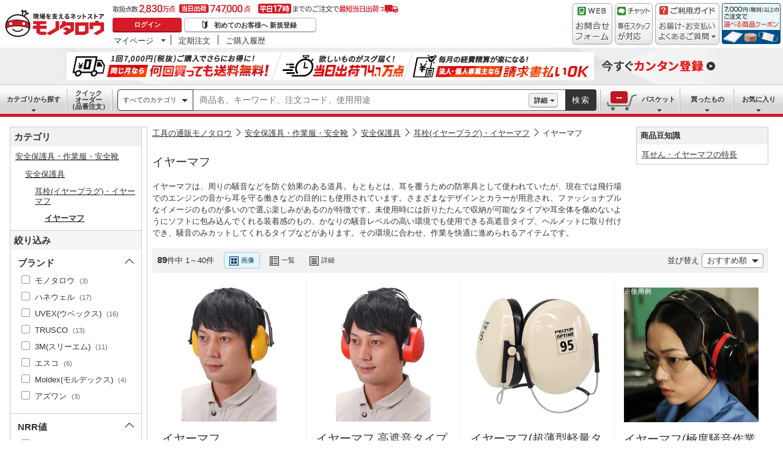

--- FILE ---
content_type: text/html; charset=utf-8
request_url: https://www.monotaro.com/s/c-64785/
body_size: 106021
content:
<!DOCTYPE html><html lang="ja"><head><meta charSet="utf-8"/><meta name="viewport" content="width=device-width, initial-scale=1"/><link rel="preload" as="image" href="//jp.images-monotaro.com/main/top/img/header/logo.svg"/><link rel="preload" as="image" href="//jp.images-monotaro.com/main/top/img/header/inquiry.png"/><link rel="preload" as="image" href="//jp.images-monotaro.com/main/top/img/header/chat.png"/><link rel="preload" as="image" href="//jp.images-monotaro.com/main/top/img/header/guideheader.png"/><link rel="preload" as="image" href="//jp.images-monotaro.com/main/top/img/header/guidelist.png"/><link rel="preload" as="image" href="//jp.images-monotaro.com/main/top/img/headerbanner_chooseCoupon2024.png"/><link rel="preload" as="image" href="//jp.images-monotaro.com/common/img/tour/BombBanner_Vol3.png"/><link rel="preload" as="image" href="//jp.images-monotaro.com/Monotaro3/pi/full/mono57886867-230511-02.jpg"/><link rel="preload" as="image" href="//jp.images-monotaro.com/Monotaro3/pi/full/mono48620574-200831-02.jpg"/><link rel="preload" as="image" href="//jp.images-monotaro.com/Monotaro3/pi/full/mono07037633-050613-02.jpg"/><link rel="stylesheet" href="/ecfa_productnavigation/_next/static/css/e4ed42a5c6b67a5a.css" data-precedence="next"/><link rel="stylesheet" href="/ecfa_productnavigation/_next/static/css/3aaee426299f339b.css" data-precedence="next"/><link rel="stylesheet" href="/ecfa_productnavigation/_next/static/css/06d7ef1d5b0bb02e.css" data-precedence="next"/><link rel="stylesheet" href="/ecfa_productnavigation/_next/static/css/2ad0ca7c4adc9426.css" data-precedence="next"/><link rel="stylesheet" href="/ecfa_productnavigation/_next/static/css/f4fe45f4348c6b77.css" data-precedence="next"/><link rel="stylesheet" href="/ecfa_productnavigation/_next/static/css/7a44f319d8965d84.css" data-precedence="next"/><link rel="stylesheet" href="/ecfa_productnavigation/_next/static/css/862b47eba77b441b.css" data-precedence="next"/><link rel="stylesheet" href="/ecfa_productnavigation/_next/static/css/45f34d66f1451211.css" data-precedence="next"/><link rel="stylesheet" href="/ecfa_productnavigation/_next/static/css/bc7d4195d438bd04.css" data-precedence="next"/><link rel="stylesheet" href="/ecfa_productnavigation/_next/static/css/abcdbcd2effe2d9b.css" data-precedence="next"/><link rel="stylesheet" href="/ecfa_productnavigation/_next/static/css/c73e2d8b84df461e.css" data-precedence="next"/><link rel="stylesheet" href="/ecfa_productnavigation/_next/static/css/ba630a3490976ba9.css" data-precedence="next"/><link rel="stylesheet" href="/ecfa_productnavigation/_next/static/css/e0103bc2d2ff220c.css" data-precedence="next"/><link rel="stylesheet" href="/ecfa_productnavigation/_next/static/css/975eff2b3f65d8dc.css" data-precedence="next"/><link rel="stylesheet" href="/ecfa_productnavigation/_next/static/css/0bfb1e80ca7e7469.css" data-precedence="next"/><link rel="stylesheet" href="/ecfa_productnavigation/_next/static/css/9f33411b5e591fee.css" data-precedence="next"/><link rel="stylesheet" href="/ecfa_productnavigation/_next/static/css/5e45e0e57e76386e.css" data-precedence="next"/><link rel="preload" as="script" fetchPriority="low" href="/ecfa_productnavigation/_next/static/chunks/webpack-d803ac7845476630.js"/><script src="/ecfa_productnavigation/_next/static/chunks/1dd3208c-f9e020a103625a65.js" async=""></script><script src="/ecfa_productnavigation/_next/static/chunks/4669-4009b5e9925c484f.js" async=""></script><script src="/ecfa_productnavigation/_next/static/chunks/main-app-5446f16aa38721ca.js" async=""></script><script src="/ecfa_productnavigation/_next/static/chunks/3390-14f6508c0f4fd30c.js" async=""></script><script src="/ecfa_productnavigation/_next/static/chunks/6562-4a282ed01c9d0141.js" async=""></script><script src="/ecfa_productnavigation/_next/static/chunks/1342-54d6bc4c2ecf0451.js" async=""></script><script src="/ecfa_productnavigation/_next/static/chunks/9183-4abd2569aa22bcf8.js" async=""></script><script src="/ecfa_productnavigation/_next/static/chunks/4488-dfb8e61b89e59032.js" async=""></script><script src="/ecfa_productnavigation/_next/static/chunks/3848-44d0aa76109cd6e6.js" async=""></script><script src="/ecfa_productnavigation/_next/static/chunks/5486-be91494039766699.js" async=""></script><script src="/ecfa_productnavigation/_next/static/chunks/app/b2b/pc/layout-72921828abb1505b.js" async=""></script><script src="/ecfa_productnavigation/_next/static/chunks/3046-a8aa5e29151a025f.js" async=""></script><script src="/ecfa_productnavigation/_next/static/chunks/8025-220e286d7d47a940.js" async=""></script><script src="/ecfa_productnavigation/_next/static/chunks/4880-2b868a8a40718f49.js" async=""></script><script src="/ecfa_productnavigation/_next/static/chunks/8865-db96afaca231a752.js" async=""></script><script src="/ecfa_productnavigation/_next/static/chunks/5919-15d8cf4a1afb89a6.js" async=""></script><script src="/ecfa_productnavigation/_next/static/chunks/7231-a2bef66a55e2938d.js" async=""></script><script src="/ecfa_productnavigation/_next/static/chunks/1185-b5b97bafcbd7b9f8.js" async=""></script><script src="/ecfa_productnavigation/_next/static/chunks/app/b2b/pc/s/%5B%5B...searchParams%5D%5D/page-88358831ba68f1ab.js" async=""></script><script src="/ecfa_productnavigation/_next/static/chunks/8073-11a5845086f61dbb.js" async=""></script><script src="/ecfa_productnavigation/_next/static/chunks/app/b2b/pc/error-4b3c4108e19149d0.js" async=""></script><script src="/ecfa_productnavigation/_next/static/chunks/app/b2b/pc/not-found-3b2f06f6760bfb6d.js" async=""></script><script src="/ecfa_productnavigation/_next/static/chunks/3455-6c99a98d2639f3b1.js" async=""></script><script src="/ecfa_productnavigation/_next/static/chunks/app/layout-ea1c208be104e651.js" async=""></script><link rel="preload" href="https://www.googletagmanager.com/gtm.js?id=GTM-54HR4C" as="script"/><link rel="preload" href="https://www.googletagmanager.com/gtm.js?id=GTM-N8D8JLL" as="script"/><link rel="preload" href="/common/dest/monotaroAll2ECFA-min.js?v=46cc093490ae74f7c6e32a726eb1a98a" as="script"/><link rel="preload" href="https://cdn.speedcurve.com/js/lux.js?id=4239353002" as="script" crossorigin=""/><link rel="preload" as="image" href="//jp.images-monotaro.com/Monotaro3/pi/full/mono08216756-090331-02.jpg"/><link rel="preload" as="image" href="//jp.images-monotaro.com/Monotaro3/pi/full/mono22216522-220920-02.jpg"/><link rel="preload" as="image" href="//jp.images-monotaro.com/Monotaro3/pi/full/mono62897695-170605-02.jpg"/><link rel="preload" as="image" href="//jp.images-monotaro.com/Monotaro3/pi/full/mono45985215-200831-02.jpg"/><link rel="preload" as="image" href="//jp.images-monotaro.com/Monotaro3/pi/full/mono32730844-150219-02.jpg"/><link rel="preload" as="image" href="//jp.images-monotaro.com/Monotaro3/pi/full/mono37094854-150529-02.jpg"/><link rel="preload" as="image" href="//jp.images-monotaro.com/Monotaro3/pi/full/mono48560166-231110-02.jpg"/><link rel="preload" as="image" href="//jp.images-monotaro.com/Monotaro3/pi/full/mono48892804-161101-02.jpg"/><link rel="preload" as="image" href="//jp.images-monotaro.com/Monotaro3/pi/full/mono37094836-130918-02.jpg"/><link rel="preload" as="image" href="//jp.images-monotaro.com/Monotaro3/pi/full/mono12553960-250129-04.jpg"/><link rel="preload" as="image" href="//jp.images-monotaro.com/Monotaro3/pi/full/mono28953279-230613-02.jpg"/><link rel="preload" as="image" href="//jp.images-monotaro.com/Monotaro3/pi/full/mono28953376-230613-02.jpg"/><link rel="preload" as="image" href="//jp.images-monotaro.com/Monotaro3/pi/full/mono50297372-180220-02.jpg"/><link rel="preload" as="image" href="//jp.images-monotaro.com/Monotaro3/pi/full/mono28953254-230613-02.jpg"/><link rel="preload" as="image" href="//jp.images-monotaro.com/Monotaro3/pi/full/mono62664203-210119-02.jpg"/><link rel="preload" as="image" href="//jp.images-monotaro.com/Monotaro3/pi/full/mono49580003-170116-02.jpg"/><link rel="preload" as="image" href="//jp.images-monotaro.com/Monotaro3/pi/full/mono25603289-230424-02.jpg"/><link rel="preload" as="image" href="//jp.images-monotaro.com/Monotaro3/pi/full/mono28953270-230613-02.jpg"/><link rel="preload" as="image" href="//jp.images-monotaro.com/Monotaro3/pi/full/mono39577675-120608-02.jpg"/><link rel="preload" as="image" href="//jp.images-monotaro.com/Monotaro3/pi/full/mono28953297-230613-02.jpg"/><link rel="preload" as="image" href="//jp.images-monotaro.com/Monotaro3/pi/full/mono08408723-081104-02.jpg"/><link rel="preload" as="image" href="//jp.images-monotaro.com/Monotaro3/pi/full/mono44717638-230822-02.jpg"/><link rel="preload" as="image" href="//jp.images-monotaro.com/Monotaro3/pi/full/mono28953306-230613-02.jpg"/><link rel="preload" as="image" href="//jp.images-monotaro.com/Monotaro3/pi/full/mono57230197-170407-02.jpg"/><link rel="preload" as="image" href="//jp.images-monotaro.com/Monotaro3/pi/full/mono28953324-230613-02.jpg"/><link rel="preload" as="image" href="//jp.images-monotaro.com/Monotaro3/pi/full/mono82713384-220623-02.jpg"/><link rel="preload" as="image" href="//jp.images-monotaro.com/Monotaro3/pi/full/mono62644147-210423-02.jpg"/><link rel="preload" as="image" href="//jp.images-monotaro.com/Monotaro3/pi/full/mono25950479-180724-02.jpg"/><link rel="preload" as="image" href="//jp.images-monotaro.com/Monotaro3/pi/full/mono75169437-160923-02.jpg"/><link rel="preload" as="image" href="//jp.images-monotaro.com/Monotaro3/pi/full/mono39577684-120608-02.jpg"/><link rel="preload" as="image" href="//jp.images-monotaro.com/Monotaro3/pi/full/mono28953315-230613-02.jpg"/><link rel="preload" as="image" href="//jp.images-monotaro.com/Monotaro3/pi/full/mono28953245-230613-02.jpg"/><link rel="preload" as="image" href="//jp.images-monotaro.com/Monotaro3/pi/full/mono67325223-250806-06.jpg"/><link rel="preload" as="image" href="//jp.images-monotaro.com/Monotaro3/pi/full/mono64389089-210416-02.jpg"/><link rel="preload" as="image" href="//jp.images-monotaro.com/Monotaro3/pi/full/mono04425849-241008-04.jpg"/><link rel="preload" as="image" href="//jp.images-monotaro.com/Monotaro3/pi/full/mono35509619-230712-02.jpg"/><link rel="preload" as="image" href="//jp.images-monotaro.com/Monotaro3/pi/full/mono46572384-190805-02.jpg"/><title>イヤーマフ 【通販モノタロウ】</title><meta name="description" content="89件掲載中！イヤーマフ(耳栓(イヤープラグ)・イヤーマフ)がモノタロウでお買得。NRR値やタイプから絞り込めます。【最短即日出荷 / 3,500円(税別)以上配送料無料 / 請求書払いにも対応】"/><meta name="keywords" content="イヤーマフ,耳栓(イヤープラグ)・イヤーマフ,安全保護具・作業服・安全靴,通販,モノタロウ,ものたろう,MonotaRO"/><meta name="robots" content="index"/><link rel="canonical" href="https://www.monotaro.com/s/c-64785/"/><meta property="og:title" content="イヤーマフ 【通販モノタロウ】"/><meta property="og:description" content="89件掲載中！イヤーマフ(耳栓(イヤープラグ)・イヤーマフ)がモノタロウでお買得。NRR値やタイプから絞り込めます。【最短即日出荷 / 3,500円(税別)以上配送料無料 / 請求書払いにも対応】"/><meta property="og:url" content="/s/c-64785/"/><meta property="og:site_name" content="モノタロウ 現場を支えるネットストア"/><meta property="og:image" content="https://jp.images-monotaro.com/etc/facebook/img/thum.gif"/><meta property="og:type" content="website"/><meta name="twitter:card" content="summary_large_image"/><meta name="twitter:title" content="イヤーマフ 【通販モノタロウ】"/><meta name="twitter:description" content="89件掲載中！イヤーマフ(耳栓(イヤープラグ)・イヤーマフ)がモノタロウでお買得。NRR値やタイプから絞り込めます。【最短即日出荷 / 3,500円(税別)以上配送料無料 / 請求書払いにも対応】"/><meta name="twitter:image" content="https://jp.images-monotaro.com/etc/facebook/img/thum.gif"/><link rel="next" href="https://www.monotaro.com/s/c-64785/page-2/"/><script src="/ecfa_productnavigation/_next/static/chunks/polyfills-42372ed130431b0a.js" noModule=""></script>
<script>(window.BOOMR_mq=window.BOOMR_mq||[]).push(["addVar",{"rua.upush":"false","rua.cpush":"false","rua.upre":"false","rua.cpre":"false","rua.uprl":"false","rua.cprl":"false","rua.cprf":"false","rua.trans":"SJ-67857cab-58ca-4efe-9892-5a1b55b366ef","rua.cook":"false","rua.ims":"false","rua.ufprl":"false","rua.cfprl":"false","rua.isuxp":"false","rua.texp":"norulematch","rua.ceh":"false","rua.ueh":"false","rua.ieh.st":"0"}]);</script>
                              <script>!function(e){var n="https://s.go-mpulse.net/boomerang/";if("True"=="True")e.BOOMR_config=e.BOOMR_config||{},e.BOOMR_config.PageParams=e.BOOMR_config.PageParams||{},e.BOOMR_config.PageParams.pci=!0,n="https://s2.go-mpulse.net/boomerang/";if(window.BOOMR_API_key="4AEPE-N3XCD-MV5VL-ZNR8M-2TC44",function(){function e(){if(!o){var e=document.createElement("script");e.id="boomr-scr-as",e.src=window.BOOMR.url,e.async=!0,i.parentNode.appendChild(e),o=!0}}function t(e){o=!0;var n,t,a,r,d=document,O=window;if(window.BOOMR.snippetMethod=e?"if":"i",t=function(e,n){var t=d.createElement("script");t.id=n||"boomr-if-as",t.src=window.BOOMR.url,BOOMR_lstart=(new Date).getTime(),e=e||d.body,e.appendChild(t)},!window.addEventListener&&window.attachEvent&&navigator.userAgent.match(/MSIE [67]\./))return window.BOOMR.snippetMethod="s",void t(i.parentNode,"boomr-async");a=document.createElement("IFRAME"),a.src="about:blank",a.title="",a.role="presentation",a.loading="eager",r=(a.frameElement||a).style,r.width=0,r.height=0,r.border=0,r.display="none",i.parentNode.appendChild(a);try{O=a.contentWindow,d=O.document.open()}catch(_){n=document.domain,a.src="javascript:var d=document.open();d.domain='"+n+"';void(0);",O=a.contentWindow,d=O.document.open()}if(n)d._boomrl=function(){this.domain=n,t()},d.write("<bo"+"dy onload='document._boomrl();'>");else if(O._boomrl=function(){t()},O.addEventListener)O.addEventListener("load",O._boomrl,!1);else if(O.attachEvent)O.attachEvent("onload",O._boomrl);d.close()}function a(e){window.BOOMR_onload=e&&e.timeStamp||(new Date).getTime()}if(!window.BOOMR||!window.BOOMR.version&&!window.BOOMR.snippetExecuted){window.BOOMR=window.BOOMR||{},window.BOOMR.snippetStart=(new Date).getTime(),window.BOOMR.snippetExecuted=!0,window.BOOMR.snippetVersion=12,window.BOOMR.url=n+"4AEPE-N3XCD-MV5VL-ZNR8M-2TC44";var i=document.currentScript||document.getElementsByTagName("script")[0],o=!1,r=document.createElement("link");if(r.relList&&"function"==typeof r.relList.supports&&r.relList.supports("preload")&&"as"in r)window.BOOMR.snippetMethod="p",r.href=window.BOOMR.url,r.rel="preload",r.as="script",r.addEventListener("load",e),r.addEventListener("error",function(){t(!0)}),setTimeout(function(){if(!o)t(!0)},3e3),BOOMR_lstart=(new Date).getTime(),i.parentNode.appendChild(r);else t(!1);if(window.addEventListener)window.addEventListener("load",a,!1);else if(window.attachEvent)window.attachEvent("onload",a)}}(),"".length>0)if(e&&"performance"in e&&e.performance&&"function"==typeof e.performance.setResourceTimingBufferSize)e.performance.setResourceTimingBufferSize();!function(){if(BOOMR=e.BOOMR||{},BOOMR.plugins=BOOMR.plugins||{},!BOOMR.plugins.AK){var n="false"=="true"?1:0,t="",a="cj3iniaxyydcq2lo6hoa-f-e4977997a-clientnsv4-s.akamaihd.net",i="false"=="true"?2:1,o={"ak.v":"39","ak.cp":"869941","ak.ai":parseInt("241273",10),"ak.ol":"0","ak.cr":9,"ak.ipv":4,"ak.proto":"h2","ak.rid":"2a2d750","ak.r":37607,"ak.a2":n,"ak.m":"a","ak.n":"essl","ak.bpcip":"18.118.134.0","ak.cport":34864,"ak.gh":"23.198.5.65","ak.quicv":"","ak.tlsv":"tls1.3","ak.0rtt":"","ak.0rtt.ed":"","ak.csrc":"-","ak.acc":"","ak.t":"1768878556","ak.ak":"hOBiQwZUYzCg5VSAfCLimQ==gr/lYDsxaE2kFApI1na3N94ZO6MGe3QqVe8FdRde0W82Lr6O3NZarsF9lVZ3JYAJmgAheHArwvJdVpnAR8FTp09Lf63Jh/zu7PwBQeJee+nV158QN0e/2L1AbV+JlpIRiCB5ahjV6gfABm36c2rKFaqVoqQjotJmHtNSmpzlLatjLzGms6AcJIZ9KWB1UnJr3+Q5unfbD8YfhoWTSXDeDeyeixId03wOPemLLcRkyv8hCFVxM7vlui4aHUrwKtXqOUQd7W+A4v733+3AdosYI3wPjeVQYgEVUacJyxMkik2vI4/IOpXozSxwc+oQxiL+5mee07b9Dou5ukmvtT5IXJbWPB+30sQ33kpW6jcmfvfXBJ14t61YsrPFALR/+t0L4Fhl6cg2/W2+8bEkMx/feLfvJYLhkyGuf3EcqBBDRr4=","ak.pv":"163","ak.dpoabenc":"","ak.tf":i};if(""!==t)o["ak.ruds"]=t;var r={i:!1,av:function(n){var t="http.initiator";if(n&&(!n[t]||"spa_hard"===n[t]))o["ak.feo"]=void 0!==e.aFeoApplied?1:0,BOOMR.addVar(o)},rv:function(){var e=["ak.bpcip","ak.cport","ak.cr","ak.csrc","ak.gh","ak.ipv","ak.m","ak.n","ak.ol","ak.proto","ak.quicv","ak.tlsv","ak.0rtt","ak.0rtt.ed","ak.r","ak.acc","ak.t","ak.tf"];BOOMR.removeVar(e)}};BOOMR.plugins.AK={akVars:o,akDNSPreFetchDomain:a,init:function(){if(!r.i){var e=BOOMR.subscribe;e("before_beacon",r.av,null,null),e("onbeacon",r.rv,null,null),r.i=!0}return this},is_complete:function(){return!0}}}}()}(window);</script></head><body class="page_html5 bem" data-analytics-control="force_lib" id="page_newsearch"><script>(self.__next_s=self.__next_s||[]).push([0,{"children":"window.m6o = window.m6o || {}; window.m6o.isECFA = true;","id":"commonScript"}])</script><script>(self.__next_s=self.__next_s||[]).push(["/common/dest/monotaroAll2ECFA-min.js?v=46cc093490ae74f7c6e32a726eb1a98a",{}])</script><div class="l-OuterWrapper"><div class="l-Header" data-mtc="eca,header" data-analytics-tag="header"><header><div id="mastHead" class="Header_MasterHeader__mBrTR"><div class="Logo_MasterHeader__Logo__wvRiW"><a class="Logo_MasterHeader__LogoImage__WX4Sc" tabindex="0" role="img" href="/" aria-label="モノタロウ" data-analytics-action="click" data-analytics-tag="logo" data-ua-event="{&quot;click&quot;:{&quot;category&quot;:&quot;globalheader&quot;,&quot;action&quot;:&quot;logo&quot;,&quot;label&quot;:&quot;default&quot;}}"><img src="//jp.images-monotaro.com/main/top/img/header/logo.svg" alt="モノタロウ" width="180" height="68"/></a></div><div class="User_MasterHeader__UserWrapper__MIzEk"><div class="User_MasterHeader__ProductNumber___ZrFr" title="取扱点数2,830万点！当日出荷74.7万点、平日17時までのご注文で最短当日出荷"></div><div class="User_MasterHeader__Infomation__KA4Iz"><div class="User_UserInfoContainer__9bzPd"><div class="UserInfo_UserInfo__axV1b"><a class="UserInfo_UserInfo__LoginButton__c7Vdv UserInfo__LoginButton" href="/login/" data-analytics-action="click" data-analytics-tag="login" data-ua-event="{&quot;click&quot;:{&quot;category&quot;:&quot;globalheader&quot;,&quot;action&quot;:&quot;login&quot;,&quot;label&quot;:&quot;default&quot;}}">ログイン</a><a class="UserInfo_UserInfo__RegistButton__OmIuT" href="/user/register/" data-analytics-action="click" data-analytics-tag="regist" data-ua-event="{&quot;click&quot;:{&quot;category&quot;:&quot;globalheader&quot;,&quot;action&quot;:&quot;regist&quot;,&quot;label&quot;:&quot;head_btn_regist&quot;}}" rel="nofollow">初めてのお客様へ 新規登録</a></div><div class="MyPage_MypageNavigation__P4JbB" data-analytics-tag="mypage_navigation"><ul class="MyPage_MypageNavigation__List__hI3Xf"><li class="MyPage_MypageNavigation__ListItem__na5uG"><div><a class="MyPage_MypagePulldown__UEC77" href="/mypage/" data-analytics-action="click" data-analytics-tag="mypage_pulldown" data-ua-event="{&quot;click&quot;:{&quot;category&quot;:&quot;globalheader&quot;,&quot;action&quot;:&quot;mypagePulldown&quot;,&quot;label&quot;:&quot;default&quot;}}">マイページ</a><div class="BaseDropdown_HeaderDropdown__Menu__ueqGp" style="display:none"><ul class="BaseDropdown_HeaderDropdown__ItemList__SO6Af"><li role="presentation"><a class="BaseDropdown_HeaderDropdown__Link__d__vF" href="/mypage/" rel="nofollow" data-analytics-action="click" data-analytics-tag="mypage_top" data-ua-event="{&quot;click&quot;:{&quot;category&quot;:&quot;globalheader&quot;,&quot;action&quot;:&quot;mypageTop&quot;,&quot;label&quot;:&quot;default&quot;}}" tabindex="0">マイページトップ</a></li><li role="presentation"><a class="BaseDropdown_HeaderDropdown__Link__d__vF" href="/monotaroMain.py?func=monotaro.userInfo.showReadServlet.ShowReadServlet" data-analytics-action="click" data-analytics-tag="user_info" data-ua-event="{&quot;click&quot;:{&quot;category&quot;:&quot;globalheader&quot;,&quot;action&quot;:&quot;userInfo&quot;,&quot;label&quot;:&quot;default&quot;}}" tabindex="0">ご登録情報</a></li><li role="presentation"><a class="BaseDropdown_HeaderDropdown__Link__d__vF" href="/mypage/buy-history/" rel="nofollow" data-analytics-action="click" data-analytics-tag="buy_history" data-ua-event="{&quot;click&quot;:{&quot;category&quot;:&quot;globalheader&quot;,&quot;action&quot;:&quot;buyHistory&quot;,&quot;label&quot;:&quot;default&quot;}}" tabindex="0">買ったものリスト</a></li><li role="presentation"><a class="BaseDropdown_HeaderDropdown__Link__d__vF" href="/mypage/favorites/" rel="nofollow" data-analytics-action="click" data-analytics-tag="my_catalog" data-ua-event="{&quot;click&quot;:{&quot;category&quot;:&quot;globalheader&quot;,&quot;action&quot;:&quot;myCatalog&quot;,&quot;label&quot;:&quot;default&quot;}}" tabindex="0">お気に入り</a></li><li role="presentation"><a class="BaseDropdown_HeaderDropdown__Link__d__vF" href="/mypage/view-history/" rel="nofollow" data-analytics-action="click" data-analytics-tag="view_history" data-ua-event="{&quot;click&quot;:{&quot;category&quot;:&quot;globalheader&quot;,&quot;action&quot;:&quot;viewhistory&quot;,&quot;label&quot;:&quot;default&quot;}}" tabindex="0">最近見た商品</a></li><li role="presentation"><a class="BaseDropdown_HeaderDropdown__Link__d__vF" href="/monotaroMain.py?func=monotaro.inquiry.history.show_list_servlet.ShowListServlet" data-analytics-action="click" data-analytics-tag="inquiry_history" data-ua-event="{&quot;click&quot;:{&quot;category&quot;:&quot;globalheader&quot;,&quot;action&quot;:&quot;inquiryhistory&quot;,&quot;label&quot;:&quot;menu|inquiry_history&quot;}}" tabindex="0">お問合せ履歴</a></li></ul></div></div></li><li class="MyPage_MypageNavigation__ListItem__na5uG"><a class="MyPage_MypageNavigation__Link__6g0wo MyPage_MypageNavigation__Link--PurchaseOrder___llY6" href="/mypage/po/" data-analytics-action="click" data-analytics-tag="periodic_order" data-ua-event="{&quot;click&quot;:{&quot;category&quot;:&quot;globalheader&quot;,&quot;action&quot;:&quot;periodicOrder&quot;,&quot;label&quot;:&quot;default&quot;}}">定期注文</a></li><li class="MyPage_MypageNavigation__ListItem__na5uG"><a class="MyPage_MypageNavigation__Link__6g0wo MyPage_MypageNavigation__Link--OrderHistroy__tJiOW" href="/mypage/order-history/" data-analytics-action="click" data-analytics-tag="order_history" data-ua-event="{&quot;click&quot;:{&quot;category&quot;:&quot;globalheader&quot;,&quot;action&quot;:&quot;orderhistory&quot;,&quot;label&quot;:&quot;default&quot;}}">ご購入履歴</a></li></ul></div></div></div></div><div class="Banner_MasterHeader__BannerContainer__IFnGD MasterHeader__BannerContainer"><a href="/inquiry/" class="Banner_MasterHeader__Banner__mOGfY" target="_blank" rel="noopener noreferrer" data-analytics-action="click" data-analytics-tag="inquiry" data-ua-event="{&quot;click&quot;:{&quot;category&quot;:&quot;globalheader&quot;,&quot;action&quot;:&quot;inquiry&quot;,&quot;label&quot;:&quot;default&quot;}}"><img src="//jp.images-monotaro.com/main/top/img/header/inquiry.png" decoding="async" alt="WEBお問合わせフォーム" width="66" height="68"/></a><a class="Banner_MasterHeader__Banner__mOGfY" href="/topic/operator-chat/" target="_blank" rel="noopener noreferrer" data-analytics-action="click" data-analytics-tag="chat_support" data-ua-event="{&quot;click&quot;:{&quot;category&quot;:&quot;chat_support&quot;,&quot;action&quot;:&quot;click&quot;,&quot;label&quot;:&quot;globalheader&quot;}}"><img src="//jp.images-monotaro.com/main/top/img/header/chat.png" decoding="async" alt="チャットサポート" width="62" height="68"/></a><div class="Banner_MasterHeader__GuideBanner__0UE7h"><a href="//help.monotaro.com/" target="blank" rel="noopener noreferrer" class="Banner_MasterHeader__GuideBannerTitle__b5_Eb" data-analytics-action="click" data-analytics-tag="help" data-ua-event="{&quot;click&quot;:{&quot;category&quot;:&quot;globalheader&quot;,&quot;action&quot;:&quot;help&quot;,&quot;label&quot;:&quot;default&quot;}}"><img src="//jp.images-monotaro.com/main/top/img/header/guideheader.png" decoding="async" alt="ご利用ガイド" width="105" height="27"/></a><a href="//help.monotaro.com/" class="Banner_MasterHeader__GuideBannerList__1JLmj" target="blank" rel="noopener noreferrer" data-analytics-action="click" data-analytics-tag="faq" data-ua-event="{&quot;click&quot;:{&quot;category&quot;:&quot;globalheader&quot;,&quot;action&quot;:&quot;faq&quot;,&quot;label&quot;:&quot;default&quot;}}" aria-label="ガイドドロップダウン"><img src="//jp.images-monotaro.com/main/top/img/header/guidelist.png" decoding="async" alt="お届け・お支払いよくあるご質問" width="105" height="41"/></a></div><div><a class="Banner_MasterHeader__Banner__mOGfY" href="/topic/dealCoupon/" data-analytics-action="click" data-analytics-tag="deal_coupon" data-ua-event="{&quot;click&quot;:{&quot;category&quot;:&quot;globalheader&quot;,&quot;action&quot;:&quot;deal_coupon&quot;,&quot;label&quot;:&quot;default&quot;}}"><img src="//jp.images-monotaro.com/main/top/img/headerbanner_chooseCoupon2024.png" decoding="async" alt="7,000円（税別）以上のご注文で選べる商品クーポン" width="96" height="67"/></a></div></div></div></header><div class="BombBanner_BombBanner__IpB_h"><a class="BombBanner_BombBanner__Link__hpgCD" href="/user/register/?displayId=104" cm_link="regist_banner?cm_sp=regist_banner-_-regist-_-0,stp" data-analytics-action="click" data-analytics-tag="bomb_banner" data-ua-event="{&quot;click&quot;: {&quot;category&quot;: &quot;link&quot;, &quot;action&quot;: &quot;click&quot;, &quot;label&quot;: &quot;wipe|regist&quot;}}" rel="nofollow"><img src="//jp.images-monotaro.com/common/img/tour/BombBanner_Vol3.png" decoding="async" alt="今すぐカンタン登録" height="60" width="1100"/></a></div><nav id="new_nav" class="GlobalNavigation_SearchNavigation__ZiSN_"><div class="GlobalNavigation_GlobalMenu__As3JO GlobalNavigation_GlobalMenu--Default___m_eT"><div class="GlobalNavigation_GlobalMenu__Navi__fU7I2" data-analytics-tag="navi"><div><a href="/s/category/" class="Category_CategoryPulldown__7730q">カテゴリから探す</a></div><a href="/quick-order/" class="QuickOrder_QuickOrderButton__Y5oaw QuickOrder_QuickOrderButton--Default__90R2S" rel="nofollow"><span class="QuickOrder_QuickOrderButton__Text__N9LEC">クイックオーダー</span>（品番注文）</a></div><div class="SearchBox_GlobalMenu__SearchBox__B45_S" data-analytics-tag="searchBox"><form name="search" action="/s/" method="GET"><input type="hidden" name="c" value=""/><div class="SearchBox_SearchBox__IsXup"><div class="u-PaddingLeft--8"><div class="CategorySelect_HeaderSelect__2Ts34"><button type="button" class="CategorySelect_HeaderSelect__Button__fO5rO CategorySelect_HeaderSelect__Button--Sm__7kCto CategorySelect_HeaderSelect__Button--Search__lq_VJ CategorySelect_is-Selected__SQWfK CategorySelect_is-Active__5mTvJ">すべてのカテゴリ</button></div></div><div class="SearchBox_SearchBox__Input__e_MaI"><div class="QAC_QACSearch__v1LVd"><div class="QAC_QACSearch__Placeholder__kpS8h" role="combobox" aria-expanded="false" aria-haspopup="listbox" aria-labelledby="downshift-69841-label"><input type="search" data-ecfa="header_keyword_input" id="downshift-69841-input" class="QAC_QACSearch__Input__U5c6I" maxLength="256" autoComplete="off" placeholder="商品名、キーワード、注文コード、使用用途" aria-label="検索するには次の情報を入力してください" tabindex="0" aria-autocomplete="list" aria-labelledby="downshift-69841-label" name="q" value=""/></div></div></div><div class="SearchBox_SearchBox__Button__AcSoc"><div class="SearchBox_SearchBox__DetailSearch__51Qav"><a href="" class="SearchBox_DetailSearchButton__FHDRe" aria-label="詳細検索" style="visibility:visible">詳細</a></div><button data-js="globalMenu__searchBox__btn--btn" type="submit" class="SearchBox_SearchButton__jYqUf">検索</button></div></div></form></div><div class="GlobalNavigation_GlobalMenu__Mypage__vqlnc" data-analytics-tag="mypage"><div><a href="/monotaroMain.py?func=monotaro.basket.showListServlet.ShowListServlet" aria-labelledby="basketnumber__text basketnumber__data" class="Cart_BasketButton__EQl66" data-analytics-action="click" data-analytics-tag="basket" data-ua-event="{&quot;click&quot;:{&quot;category&quot;:&quot;globalheader&quot;,&quot;action&quot;:&quot;click&quot;,&quot;label&quot;:&quot;pulldownPanel_view_basket&quot;}}" title="バスケットを見る"><span class="Cart_BasketButton__Text__DE78y">バスケット</span><span class="Cart_BasketButton__Product__RRIeE">バスケット内の商品数</span><span class="Cart_BasketButton__Number__svrqp">--</span></a></div><div><a href="/mypage/buy-history/" rel="nofollow" class="Purchase_BuyHistoryButton__EaX6Z" data-analytics-action="click" data-analytics-tag="buy_history" data-ua-event="{&quot;click&quot;:{&quot;category&quot;:&quot;globalheader&quot;,&quot;action&quot;:&quot;click&quot;,&quot;label&quot;:&quot;pulldownPanel_buyhistory&quot;}}">買ったもの</a></div><div><a href="/mypage/favorites/" rel="nofollow" class="Favorite_WishlistButton__Huris" data-analytics-action="click" data-analytics-tag="mycatalog" data-ua-event="{&quot;click&quot;:{&quot;category&quot;:&quot;globalheader&quot;,&quot;action&quot;:&quot;click&quot;,&quot;label&quot;:&quot;pulldownPanel_mycatalog&quot;}}">お気に入り</a></div></div></div></nav></div><div class="l-Container SearchPage_flex__zTVi5" data-mti="view_mode,[object Promise]*search_result_counts,89*smart_search_pattern,C=mioD5PUK&amp;L=9iq51B9v&amp;R=M9mGPwZK*search_mode,psa*search_keyword,*search_brand_name,*search_product_name,*search_monotaro_no,*search_maker_code,*search_price_from,*search_price_to,"><div data-mtc="eca,left"><div class="LeftFacet_StickyWrapper__mcJ5T"><div class="CategoryFacet_Frame__cjR87 CategoryFacet_Frame--CategoryLeftFacet__7JkDb" data-mtc="sca,category_navi*ssc,F=-1" data-e2e="category_nav"><h4 class="CategoryFacet_Frame__Heading__9ew9_ CategoryFacet_Frame__Heading--CategoryLeftFacet__Vq_Zu">カテゴリ</h4><div class="CategoryFacet_FrameContainer__JiOZb CategoryFacet_FrameContainer--MarginNone__GF6tv"><div class="CategoryFacet_FrameContainer__Item__4vRNr"><ul class="CategoryFacet_LayerList__ybhbg u-PaddingTop--8 u-PaddingLeft--None CategoryFacet_LayerList--CategoryLeftFacet___DOXn" data-analytics-tag="category_list/1"><li class="CategoryGroup_LayerList__Item__enbVy" data-analytics-tag="category-1,c80811"><a class="CategoryGroup_TextLink__Z_SOD u-FontSize--Default u-LineHeight--Narrow BlockLink u-TextUnderLine" data-analytics-action="click" data-ua-event="{&quot;click&quot;:{&quot;category&quot;:&quot;onsite_search&quot;,&quot;action&quot;:&quot;search_category&quot;,&quot;label&quot;:&quot;{\&quot;category-code\&quot;:\&quot;80811\&quot;,\&quot;position\&quot;:\&quot;01\&quot;}&quot;}}" href="/s/c-80811/"><span class="u-FontSize--Default u-LineHeight--Narrow u-TextUnderLine">安全保護具・作業服・安全靴</span></a><ul class="LayerList CategoryGroup_LayerList--CategoryLeftFacet__M_UQ7" data-analytics-tag="category_list/1"><li class="CategoryGroup_LayerList__Item__enbVy" data-analytics-tag="category-2,c130781"><a class="CategoryGroup_TextLink__Z_SOD u-FontSize--Default u-LineHeight--Narrow BlockLink u-TextUnderLine" data-analytics-action="click" data-ua-event="{&quot;click&quot;:{&quot;category&quot;:&quot;onsite_search&quot;,&quot;action&quot;:&quot;search_category&quot;,&quot;label&quot;:&quot;{\&quot;category-code\&quot;:\&quot;130781\&quot;,\&quot;position\&quot;:\&quot;02\&quot;}&quot;}}" href="/s/c-130781/"><span class="u-FontSize--Default u-LineHeight--Narrow u-TextUnderLine">安全保護具</span></a><ul class="LayerList CategoryGroup_LayerList--CategoryLeftFacet__M_UQ7" data-analytics-tag="category_list/1"><li class="CategoryGroup_LayerList__Item__enbVy" data-analytics-tag="category-3,c269"><a class="CategoryGroup_TextLink__Z_SOD u-FontSize--Default u-LineHeight--Narrow BlockLink u-TextUnderLine" data-analytics-action="click" data-ua-event="{&quot;click&quot;:{&quot;category&quot;:&quot;onsite_search&quot;,&quot;action&quot;:&quot;search_category&quot;,&quot;label&quot;:&quot;{\&quot;category-code\&quot;:\&quot;269\&quot;,\&quot;position\&quot;:\&quot;03\&quot;}&quot;}}" href="/s/c-269/"><span class="u-FontSize--Default u-LineHeight--Narrow u-TextUnderLine">耳栓(イヤープラグ)・イヤーマフ</span></a><ul class="LayerList CategoryGroup_LayerList--CategoryLeftFacet__M_UQ7" data-analytics-tag="category_list/1"><li class="CategoryGroup_LayerList__Item__enbVy" data-analytics-tag="category-4,c64785"><a class="CategoryGroup_TextLink__Z_SOD u-FontSize--Default u-LineHeight--Narrow BlockLink u-TextUnderLine" data-analytics-action="click" data-ua-event="{&quot;click&quot;:{&quot;category&quot;:&quot;onsite_search&quot;,&quot;action&quot;:&quot;search_category&quot;,&quot;label&quot;:&quot;{\&quot;category-code\&quot;:\&quot;64785\&quot;,\&quot;position\&quot;:\&quot;04\&quot;}&quot;}}" href="/s/c-64785/"><span class="u-TableCell u-Width--100per u-TextAlign--Left"><span class="u-FontSize--Default u-LineHeight--Narrow u-TextUnderLine u-FontWeight--Bold">イヤーマフ</span></span></a></li></ul></li></ul></li></ul></li></ul></div></div></div><div class="LeftFacet_FilteringFacetContainer__dt1_x"><div class="LeftFacet_FilteringFacetHeader__X7pbd">絞り込み</div><div class="LeftFacet_FilteringFacetContent__IdiWF" data-analytics-tag="filter_list/14"><div class="FacetAccordion_FacetAccordion__BewQO"><div class="FacetAccordion_FacetAccordion__Header__RxzzS FacetAccordion_Frame__Heading__fKgxf FacetAccordion_Frame__Heading--Clickable__dPA2T"><span>ブランド</span><i class="Icon--AngleUp Icon--Xms" role="img" aria-hidden="true"></i></div><div class="FacetAccordion_FacetAccordion__Content__xSZ_d FacetAccordion_FacetAccordion__Content--Open__3f6Iy FacetAccordion_FacetAccordion__Content--Scroll__n2RdV"><ul class="CheckboxFacetList_FacetList__HEwqQ" data-mtc="sca,brand_navi"><li data-facet-item="true" class="CheckboxFacetList_FrameContainer__Item__QhKVl CheckboxFacetList_FrameContainer__Item--MarginWide__sDmSh CheckboxFacetList_FacetItem__FfU7x"><a class="CheckboxFacetList_Checkbox__berWy CheckboxFacetList_Checkbox--Facet__XuSYX" data-analytics-action="click" data-ua-event="{&quot;click&quot;:{&quot;category&quot;:&quot;search&quot;,&quot;action&quot;:&quot;click&quot;,&quot;label&quot;:&quot;brand&quot;,&quot;value&quot;:1,&quot;non_interaction&quot;:true}}" href="/s/c-64785/b-1319/"><span class="CheckboxFacetList_Checkbox__Label__No8Uz CheckboxFacetList_Checkbox__Label--Md__Mi_Hx"><span class="CheckboxFacetList_FacetItem__Name__HQ83Q">モノタロウ<span class="CheckboxFacetList_FacetItem__Count__nJit9">(<!-- -->3<!-- -->)</span></span></span></a></li><li data-facet-item="true" class="CheckboxFacetList_FrameContainer__Item__QhKVl CheckboxFacetList_FrameContainer__Item--MarginWide__sDmSh CheckboxFacetList_FacetItem__FfU7x"><a class="CheckboxFacetList_Checkbox__berWy CheckboxFacetList_Checkbox--Facet__XuSYX" data-analytics-action="click" data-ua-event="{&quot;click&quot;:{&quot;category&quot;:&quot;search&quot;,&quot;action&quot;:&quot;click&quot;,&quot;label&quot;:&quot;brand&quot;,&quot;value&quot;:1,&quot;non_interaction&quot;:true}}" href="/s/c-64785/b-1535/"><span class="CheckboxFacetList_Checkbox__Label__No8Uz CheckboxFacetList_Checkbox__Label--Md__Mi_Hx"><span class="CheckboxFacetList_FacetItem__Name__HQ83Q">ハネウェル<span class="CheckboxFacetList_FacetItem__Count__nJit9">(<!-- -->17<!-- -->)</span></span></span></a></li><li data-facet-item="true" class="CheckboxFacetList_FrameContainer__Item__QhKVl CheckboxFacetList_FrameContainer__Item--MarginWide__sDmSh CheckboxFacetList_FacetItem__FfU7x"><a class="CheckboxFacetList_Checkbox__berWy CheckboxFacetList_Checkbox--Facet__XuSYX" data-analytics-action="click" data-ua-event="{&quot;click&quot;:{&quot;category&quot;:&quot;search&quot;,&quot;action&quot;:&quot;click&quot;,&quot;label&quot;:&quot;brand&quot;,&quot;value&quot;:1,&quot;non_interaction&quot;:true}}" href="/s/c-64785/b-2876/"><span class="CheckboxFacetList_Checkbox__Label__No8Uz CheckboxFacetList_Checkbox__Label--Md__Mi_Hx"><span class="CheckboxFacetList_FacetItem__Name__HQ83Q">UVEX(ウベックス)<span class="CheckboxFacetList_FacetItem__Count__nJit9">(<!-- -->16<!-- -->)</span></span></span></a></li><li data-facet-item="true" class="CheckboxFacetList_FrameContainer__Item__QhKVl CheckboxFacetList_FrameContainer__Item--MarginWide__sDmSh CheckboxFacetList_FacetItem__FfU7x"><a class="CheckboxFacetList_Checkbox__berWy CheckboxFacetList_Checkbox--Facet__XuSYX" data-analytics-action="click" data-ua-event="{&quot;click&quot;:{&quot;category&quot;:&quot;search&quot;,&quot;action&quot;:&quot;click&quot;,&quot;label&quot;:&quot;brand&quot;,&quot;value&quot;:1,&quot;non_interaction&quot;:true}}" href="/s/c-64785/b-907/"><span class="CheckboxFacetList_Checkbox__Label__No8Uz CheckboxFacetList_Checkbox__Label--Md__Mi_Hx"><span class="CheckboxFacetList_FacetItem__Name__HQ83Q">TRUSCO<span class="CheckboxFacetList_FacetItem__Count__nJit9">(<!-- -->13<!-- -->)</span></span></span></a></li><li data-facet-item="true" class="CheckboxFacetList_FrameContainer__Item__QhKVl CheckboxFacetList_FrameContainer__Item--MarginWide__sDmSh CheckboxFacetList_FacetItem__FfU7x"><a class="CheckboxFacetList_Checkbox__berWy CheckboxFacetList_Checkbox--Facet__XuSYX" data-analytics-action="click" data-ua-event="{&quot;click&quot;:{&quot;category&quot;:&quot;search&quot;,&quot;action&quot;:&quot;click&quot;,&quot;label&quot;:&quot;brand&quot;,&quot;value&quot;:1,&quot;non_interaction&quot;:true}}" href="/s/c-64785/b-673/"><span class="CheckboxFacetList_Checkbox__Label__No8Uz CheckboxFacetList_Checkbox__Label--Md__Mi_Hx"><span class="CheckboxFacetList_FacetItem__Name__HQ83Q">3M(スリーエム)<span class="CheckboxFacetList_FacetItem__Count__nJit9">(<!-- -->11<!-- -->)</span></span></span></a></li><li data-facet-item="true" class="CheckboxFacetList_FrameContainer__Item__QhKVl CheckboxFacetList_FrameContainer__Item--MarginWide__sDmSh CheckboxFacetList_FacetItem__FfU7x"><a class="CheckboxFacetList_Checkbox__berWy CheckboxFacetList_Checkbox--Facet__XuSYX" data-analytics-action="click" data-ua-event="{&quot;click&quot;:{&quot;category&quot;:&quot;search&quot;,&quot;action&quot;:&quot;click&quot;,&quot;label&quot;:&quot;brand&quot;,&quot;value&quot;:1,&quot;non_interaction&quot;:true}}" href="/s/c-64785/b-191/"><span class="CheckboxFacetList_Checkbox__Label__No8Uz CheckboxFacetList_Checkbox__Label--Md__Mi_Hx"><span class="CheckboxFacetList_FacetItem__Name__HQ83Q">エスコ<span class="CheckboxFacetList_FacetItem__Count__nJit9">(<!-- -->6<!-- -->)</span></span></span></a></li><li data-facet-item="true" class="CheckboxFacetList_FrameContainer__Item__QhKVl CheckboxFacetList_FrameContainer__Item--MarginWide__sDmSh CheckboxFacetList_FacetItem__FfU7x"><a class="CheckboxFacetList_Checkbox__berWy CheckboxFacetList_Checkbox--Facet__XuSYX" data-analytics-action="click" data-ua-event="{&quot;click&quot;:{&quot;category&quot;:&quot;search&quot;,&quot;action&quot;:&quot;click&quot;,&quot;label&quot;:&quot;brand&quot;,&quot;value&quot;:1,&quot;non_interaction&quot;:true}}" href="/s/c-64785/b-1325/"><span class="CheckboxFacetList_Checkbox__Label__No8Uz CheckboxFacetList_Checkbox__Label--Md__Mi_Hx"><span class="CheckboxFacetList_FacetItem__Name__HQ83Q">Moldex(モルデックス)<span class="CheckboxFacetList_FacetItem__Count__nJit9">(<!-- -->4<!-- -->)</span></span></span></a></li><li data-facet-item="true" class="CheckboxFacetList_FrameContainer__Item__QhKVl CheckboxFacetList_FrameContainer__Item--MarginWide__sDmSh CheckboxFacetList_FacetItem__FfU7x"><a class="CheckboxFacetList_Checkbox__berWy CheckboxFacetList_Checkbox--Facet__XuSYX" data-analytics-action="click" data-ua-event="{&quot;click&quot;:{&quot;category&quot;:&quot;search&quot;,&quot;action&quot;:&quot;click&quot;,&quot;label&quot;:&quot;brand&quot;,&quot;value&quot;:1,&quot;non_interaction&quot;:true}}" href="/s/c-64785/b-55/"><span class="CheckboxFacetList_Checkbox__Label__No8Uz CheckboxFacetList_Checkbox__Label--Md__Mi_Hx"><span class="CheckboxFacetList_FacetItem__Name__HQ83Q">アズワン<span class="CheckboxFacetList_FacetItem__Count__nJit9">(<!-- -->3<!-- -->)</span></span></span></a></li><li data-facet-item="true" class="CheckboxFacetList_FrameContainer__Item__QhKVl CheckboxFacetList_FrameContainer__Item--MarginWide__sDmSh CheckboxFacetList_FacetItem__FfU7x"><a class="CheckboxFacetList_Checkbox__berWy CheckboxFacetList_Checkbox--Facet__XuSYX" data-analytics-action="click" data-ua-event="{&quot;click&quot;:{&quot;category&quot;:&quot;search&quot;,&quot;action&quot;:&quot;click&quot;,&quot;label&quot;:&quot;brand&quot;,&quot;value&quot;:1,&quot;non_interaction&quot;:true}}" href="/s/c-64785/b-16957/"><span class="CheckboxFacetList_Checkbox__Label__No8Uz CheckboxFacetList_Checkbox__Label--Md__Mi_Hx"><span class="CheckboxFacetList_FacetItem__Name__HQ83Q">Delta Plus<span class="CheckboxFacetList_FacetItem__Count__nJit9">(<!-- -->3<!-- -->)</span></span></span></a></li><li data-facet-item="true" class="CheckboxFacetList_FrameContainer__Item__QhKVl CheckboxFacetList_FrameContainer__Item--MarginWide__sDmSh CheckboxFacetList_FacetItem__FfU7x"><a class="CheckboxFacetList_Checkbox__berWy CheckboxFacetList_Checkbox--Facet__XuSYX" data-analytics-action="click" data-ua-event="{&quot;click&quot;:{&quot;category&quot;:&quot;search&quot;,&quot;action&quot;:&quot;click&quot;,&quot;label&quot;:&quot;brand&quot;,&quot;value&quot;:1,&quot;non_interaction&quot;:true}}" href="/s/c-64785/b-457/"><span class="CheckboxFacetList_Checkbox__Label__No8Uz CheckboxFacetList_Checkbox__Label--Md__Mi_Hx"><span class="CheckboxFacetList_FacetItem__Name__HQ83Q">興研<span class="CheckboxFacetList_FacetItem__Count__nJit9">(<!-- -->1<!-- -->)</span></span></span></a></li><li data-facet-item="true" class="CheckboxFacetList_FrameContainer__Item__QhKVl CheckboxFacetList_FrameContainer__Item--MarginWide__sDmSh CheckboxFacetList_FacetItem__FfU7x"><a class="CheckboxFacetList_Checkbox__berWy CheckboxFacetList_Checkbox--Facet__XuSYX" data-analytics-action="click" data-ua-event="{&quot;click&quot;:{&quot;category&quot;:&quot;search&quot;,&quot;action&quot;:&quot;click&quot;,&quot;label&quot;:&quot;brand&quot;,&quot;value&quot;:1,&quot;non_interaction&quot;:true}}" href="/s/c-64785/b-701/"><span class="CheckboxFacetList_Checkbox__Label__No8Uz CheckboxFacetList_Checkbox__Label--Md__Mi_Hx"><span class="CheckboxFacetList_FacetItem__Name__HQ83Q">セフティー3<span class="CheckboxFacetList_FacetItem__Count__nJit9">(<!-- -->1<!-- -->)</span></span></span></a></li><li data-facet-item="true" class="CheckboxFacetList_FrameContainer__Item__QhKVl CheckboxFacetList_FrameContainer__Item--MarginWide__sDmSh CheckboxFacetList_FacetItem__FfU7x"><a class="CheckboxFacetList_Checkbox__berWy CheckboxFacetList_Checkbox--Facet__XuSYX" data-analytics-action="click" data-ua-event="{&quot;click&quot;:{&quot;category&quot;:&quot;search&quot;,&quot;action&quot;:&quot;click&quot;,&quot;label&quot;:&quot;brand&quot;,&quot;value&quot;:1,&quot;non_interaction&quot;:true}}" href="/s/c-64785/b-892/"><span class="CheckboxFacetList_Checkbox__Label__No8Uz CheckboxFacetList_Checkbox__Label--Md__Mi_Hx"><span class="CheckboxFacetList_FacetItem__Name__HQ83Q">トーヨーセーフティ(旧:東洋物産工業)<span class="CheckboxFacetList_FacetItem__Count__nJit9">(<!-- -->1<!-- -->)</span></span></span></a></li><li data-facet-item="true" class="CheckboxFacetList_FrameContainer__Item__QhKVl CheckboxFacetList_FrameContainer__Item--MarginWide__sDmSh CheckboxFacetList_FacetItem__FfU7x"><a class="CheckboxFacetList_Checkbox__berWy CheckboxFacetList_Checkbox--Facet__XuSYX" data-analytics-action="click" data-ua-event="{&quot;click&quot;:{&quot;category&quot;:&quot;search&quot;,&quot;action&quot;:&quot;click&quot;,&quot;label&quot;:&quot;brand&quot;,&quot;value&quot;:1,&quot;non_interaction&quot;:true}}" href="/s/c-64785/b-1466/"><span class="CheckboxFacetList_Checkbox__Label__No8Uz CheckboxFacetList_Checkbox__Label--Md__Mi_Hx"><span class="CheckboxFacetList_FacetItem__Name__HQ83Q">TMC<span class="CheckboxFacetList_FacetItem__Count__nJit9">(<!-- -->1<!-- -->)</span></span></span></a></li><li data-facet-item="true" class="CheckboxFacetList_FrameContainer__Item__QhKVl CheckboxFacetList_FrameContainer__Item--MarginWide__sDmSh CheckboxFacetList_FacetItem__FfU7x"><a class="CheckboxFacetList_Checkbox__berWy CheckboxFacetList_Checkbox--Facet__XuSYX" data-analytics-action="click" data-ua-event="{&quot;click&quot;:{&quot;category&quot;:&quot;search&quot;,&quot;action&quot;:&quot;click&quot;,&quot;label&quot;:&quot;brand&quot;,&quot;value&quot;:1,&quot;non_interaction&quot;:true}}" href="/s/c-64785/b-1676/"><span class="CheckboxFacetList_Checkbox__Label__No8Uz CheckboxFacetList_Checkbox__Label--Md__Mi_Hx"><span class="CheckboxFacetList_FacetItem__Name__HQ83Q">ユニット<span class="CheckboxFacetList_FacetItem__Count__nJit9">(<!-- -->1<!-- -->)</span></span></span></a></li><li data-facet-item="true" class="CheckboxFacetList_FrameContainer__Item__QhKVl CheckboxFacetList_FrameContainer__Item--MarginWide__sDmSh CheckboxFacetList_FacetItem__FfU7x"><a class="CheckboxFacetList_Checkbox__berWy CheckboxFacetList_Checkbox--Facet__XuSYX" data-analytics-action="click" data-ua-event="{&quot;click&quot;:{&quot;category&quot;:&quot;search&quot;,&quot;action&quot;:&quot;click&quot;,&quot;label&quot;:&quot;brand&quot;,&quot;value&quot;:1,&quot;non_interaction&quot;:true}}" href="/s/c-64785/b-2345/"><span class="CheckboxFacetList_Checkbox__Label__No8Uz CheckboxFacetList_Checkbox__Label--Md__Mi_Hx"><span class="CheckboxFacetList_FacetItem__Name__HQ83Q">ハスクバーナ<span class="CheckboxFacetList_FacetItem__Count__nJit9">(<!-- -->1<!-- -->)</span></span></span></a></li><li data-facet-item="true" class="CheckboxFacetList_FrameContainer__Item__QhKVl CheckboxFacetList_FrameContainer__Item--MarginWide__sDmSh CheckboxFacetList_FacetItem__FfU7x"><a class="CheckboxFacetList_Checkbox__berWy CheckboxFacetList_Checkbox--Facet__XuSYX" data-analytics-action="click" data-ua-event="{&quot;click&quot;:{&quot;category&quot;:&quot;search&quot;,&quot;action&quot;:&quot;click&quot;,&quot;label&quot;:&quot;brand&quot;,&quot;value&quot;:1,&quot;non_interaction&quot;:true}}" href="/s/c-64785/b-4466/"><span class="CheckboxFacetList_Checkbox__Label__No8Uz CheckboxFacetList_Checkbox__Label--Md__Mi_Hx"><span class="CheckboxFacetList_FacetItem__Name__HQ83Q">アルファックス<span class="CheckboxFacetList_FacetItem__Count__nJit9">(<!-- -->1<!-- -->)</span></span></span></a></li><li data-facet-item="true" class="CheckboxFacetList_FrameContainer__Item__QhKVl CheckboxFacetList_FrameContainer__Item--MarginWide__sDmSh CheckboxFacetList_FacetItem__FfU7x"><a class="CheckboxFacetList_Checkbox__berWy CheckboxFacetList_Checkbox--Facet__XuSYX" data-analytics-action="click" data-ua-event="{&quot;click&quot;:{&quot;category&quot;:&quot;search&quot;,&quot;action&quot;:&quot;click&quot;,&quot;label&quot;:&quot;brand&quot;,&quot;value&quot;:1,&quot;non_interaction&quot;:true}}" href="/s/c-64785/b-4506/"><span class="CheckboxFacetList_Checkbox__Label__No8Uz CheckboxFacetList_Checkbox__Label--Md__Mi_Hx"><span class="CheckboxFacetList_FacetItem__Name__HQ83Q">アーテック[学校教材・教育玩具]<span class="CheckboxFacetList_FacetItem__Count__nJit9">(<!-- -->1<!-- -->)</span></span></span></a></li><li data-facet-item="true" class="CheckboxFacetList_FrameContainer__Item__QhKVl CheckboxFacetList_FrameContainer__Item--MarginWide__sDmSh CheckboxFacetList_FacetItem__FfU7x"><a class="CheckboxFacetList_Checkbox__berWy CheckboxFacetList_Checkbox--Facet__XuSYX" data-analytics-action="click" data-ua-event="{&quot;click&quot;:{&quot;category&quot;:&quot;search&quot;,&quot;action&quot;:&quot;click&quot;,&quot;label&quot;:&quot;brand&quot;,&quot;value&quot;:1,&quot;non_interaction&quot;:true}}" href="/s/c-64785/b-13929/"><span class="CheckboxFacetList_Checkbox__Label__No8Uz CheckboxFacetList_Checkbox__Label--Md__Mi_Hx"><span class="CheckboxFacetList_FacetItem__Name__HQ83Q">セーフラン安全用品<span class="CheckboxFacetList_FacetItem__Count__nJit9">(<!-- -->1<!-- -->)</span></span></span></a></li><li data-facet-item="true" class="CheckboxFacetList_FrameContainer__Item__QhKVl CheckboxFacetList_FrameContainer__Item--MarginWide__sDmSh CheckboxFacetList_FacetItem__FfU7x"><a class="CheckboxFacetList_Checkbox__berWy CheckboxFacetList_Checkbox--Facet__XuSYX" data-analytics-action="click" data-ua-event="{&quot;click&quot;:{&quot;category&quot;:&quot;search&quot;,&quot;action&quot;:&quot;click&quot;,&quot;label&quot;:&quot;brand&quot;,&quot;value&quot;:1,&quot;non_interaction&quot;:true}}" href="/s/c-64785/b-15162/"><span class="CheckboxFacetList_Checkbox__Label__No8Uz CheckboxFacetList_Checkbox__Label--Md__Mi_Hx"><span class="CheckboxFacetList_FacetItem__Name__HQ83Q">SK11<span class="CheckboxFacetList_FacetItem__Count__nJit9">(<!-- -->1<!-- -->)</span></span></span></a></li><li data-facet-item="true" class="CheckboxFacetList_FrameContainer__Item__QhKVl CheckboxFacetList_FrameContainer__Item--MarginWide__sDmSh CheckboxFacetList_FacetItem__FfU7x"><a class="CheckboxFacetList_Checkbox__berWy CheckboxFacetList_Checkbox--Facet__XuSYX" data-analytics-action="click" data-ua-event="{&quot;click&quot;:{&quot;category&quot;:&quot;search&quot;,&quot;action&quot;:&quot;click&quot;,&quot;label&quot;:&quot;brand&quot;,&quot;value&quot;:1,&quot;non_interaction&quot;:true}}" href="/s/c-64785/b-15656/"><span class="CheckboxFacetList_Checkbox__Label__No8Uz CheckboxFacetList_Checkbox__Label--Md__Mi_Hx"><span class="CheckboxFacetList_FacetItem__Name__HQ83Q">RS PRO<span class="CheckboxFacetList_FacetItem__Count__nJit9">(<!-- -->1<!-- -->)</span></span></span></a></li><li class="FacetMoreLink_FrameContainer__Item__FBJ1v FacetMoreLink_FrameContainer__Item--MarginWide__svFVv"><span class="CloakingLink_CloakingLink__J7LBj FacetMoreLink_TextLink__Bj8aX FacetMoreLink_TextLink--Icon__UNtku u-FontSize--Default BlockLink" data-analytics-action="click" data-ua-event="{&quot;click&quot;:{&quot;category&quot;:&quot;search&quot;,&quot;action&quot;:&quot;click&quot;,&quot;label&quot;:&quot;brand_all&quot;,&quot;value&quot;:1,&quot;non_interaction&quot;:true}}"><i class="Icon--ArrowRight FacetMoreLink_TextLink__Icon__lCAyK FacetMoreLink_TextLink__Icon--Left__e43w_" role="img" aria-hidden="true"></i><span class="FacetMoreLink_TextLink__Text__JgiwD u-FontWeight--Bold u-NoLineSpace"><span>ブランドをもっと見る</span></span></span></li></ul></div></div><div class="FacetAccordion_FacetAccordion__BewQO"><div class="FacetAccordion_FacetAccordion__Header__RxzzS FacetAccordion_Frame__Heading__fKgxf FacetAccordion_Frame__Heading--Clickable__dPA2T"><span>NRR値</span><i class="Icon--AngleUp Icon--Xms" role="img" aria-hidden="true"></i></div><div class="FacetAccordion_FacetAccordion__Content__xSZ_d FacetAccordion_FacetAccordion__Content--Open__3f6Iy FacetAccordion_FacetAccordion__Content--Scroll__n2RdV"><div class="AttributeFacet_AttributeFacetContent__jPD9G"><ul class="CheckboxFacetList_FacetList__HEwqQ" data-mtc="sca,attr_navi_f2640"><li data-facet-item="true" class="CheckboxFacetList_FrameContainer__Item__QhKVl CheckboxFacetList_FrameContainer__Item--MarginWide__sDmSh CheckboxFacetList_FacetItem__FfU7x" data-analytics-action="click" data-ua-event="{&quot;click&quot;:{&quot;category&quot;:&quot;search&quot;,&quot;action&quot;:&quot;click&quot;,&quot;label&quot;:&quot;attr&quot;,&quot;value&quot;:1,&quot;non_interaction&quot;:true}}"><a class="CheckboxFacetList_Checkbox__berWy CheckboxFacetList_Checkbox--Facet__XuSYX" data-analytics-action="click" data-analytics-tag="attr_f2640" data-ua-event="{&quot;click&quot;:{&quot;category&quot;:&quot;onsite_search&quot;,&quot;action&quot;:&quot;search_attr_text_f2640_on&quot;,&quot;label&quot;:&quot;18&quot;}}" href="/s/c-64785/?attr_f2640=18" rel="nofollow"><span class="CheckboxFacetList_Checkbox__Label__No8Uz CheckboxFacetList_Checkbox__Label--Md__Mi_Hx AttributeFacet_Checkbox__Label--Attribute__D3cVQ"><span class="CheckboxFacetList_FacetItem__Name__HQ83Q"><span>18</span><span class="CheckboxFacetList_FacetItem__Count__nJit9">(<!-- -->1<!-- -->)</span></span></span></a></li><li data-facet-item="true" class="CheckboxFacetList_FrameContainer__Item__QhKVl CheckboxFacetList_FrameContainer__Item--MarginWide__sDmSh CheckboxFacetList_FacetItem__FfU7x" data-analytics-action="click" data-ua-event="{&quot;click&quot;:{&quot;category&quot;:&quot;search&quot;,&quot;action&quot;:&quot;click&quot;,&quot;label&quot;:&quot;attr&quot;,&quot;value&quot;:1,&quot;non_interaction&quot;:true}}"><a class="CheckboxFacetList_Checkbox__berWy CheckboxFacetList_Checkbox--Facet__XuSYX" data-analytics-action="click" data-analytics-tag="attr_f2640" data-ua-event="{&quot;click&quot;:{&quot;category&quot;:&quot;onsite_search&quot;,&quot;action&quot;:&quot;search_attr_text_f2640_on&quot;,&quot;label&quot;:&quot;21&quot;}}" href="/s/c-64785/?attr_f2640=21" rel="nofollow"><span class="CheckboxFacetList_Checkbox__Label__No8Uz CheckboxFacetList_Checkbox__Label--Md__Mi_Hx AttributeFacet_Checkbox__Label--Attribute__D3cVQ"><span class="CheckboxFacetList_FacetItem__Name__HQ83Q"><span>21</span><span class="CheckboxFacetList_FacetItem__Count__nJit9">(<!-- -->4<!-- -->)</span></span></span></a></li><li data-facet-item="true" class="CheckboxFacetList_FrameContainer__Item__QhKVl CheckboxFacetList_FrameContainer__Item--MarginWide__sDmSh CheckboxFacetList_FacetItem__FfU7x" data-analytics-action="click" data-ua-event="{&quot;click&quot;:{&quot;category&quot;:&quot;search&quot;,&quot;action&quot;:&quot;click&quot;,&quot;label&quot;:&quot;attr&quot;,&quot;value&quot;:1,&quot;non_interaction&quot;:true}}"><a class="CheckboxFacetList_Checkbox__berWy CheckboxFacetList_Checkbox--Facet__XuSYX" data-analytics-action="click" data-analytics-tag="attr_f2640" data-ua-event="{&quot;click&quot;:{&quot;category&quot;:&quot;onsite_search&quot;,&quot;action&quot;:&quot;search_attr_text_f2640_on&quot;,&quot;label&quot;:&quot;22&quot;}}" href="/s/c-64785/?attr_f2640=22" rel="nofollow"><span class="CheckboxFacetList_Checkbox__Label__No8Uz CheckboxFacetList_Checkbox__Label--Md__Mi_Hx AttributeFacet_Checkbox__Label--Attribute__D3cVQ"><span class="CheckboxFacetList_FacetItem__Name__HQ83Q"><span>22</span><span class="CheckboxFacetList_FacetItem__Count__nJit9">(<!-- -->6<!-- -->)</span></span></span></a></li><li data-facet-item="true" class="CheckboxFacetList_FrameContainer__Item__QhKVl CheckboxFacetList_FrameContainer__Item--MarginWide__sDmSh CheckboxFacetList_FacetItem__FfU7x" data-analytics-action="click" data-ua-event="{&quot;click&quot;:{&quot;category&quot;:&quot;search&quot;,&quot;action&quot;:&quot;click&quot;,&quot;label&quot;:&quot;attr&quot;,&quot;value&quot;:1,&quot;non_interaction&quot;:true}}"><a class="CheckboxFacetList_Checkbox__berWy CheckboxFacetList_Checkbox--Facet__XuSYX" data-analytics-action="click" data-analytics-tag="attr_f2640" data-ua-event="{&quot;click&quot;:{&quot;category&quot;:&quot;onsite_search&quot;,&quot;action&quot;:&quot;search_attr_text_f2640_on&quot;,&quot;label&quot;:&quot;23&quot;}}" href="/s/c-64785/?attr_f2640=23" rel="nofollow"><span class="CheckboxFacetList_Checkbox__Label__No8Uz CheckboxFacetList_Checkbox__Label--Md__Mi_Hx AttributeFacet_Checkbox__Label--Attribute__D3cVQ"><span class="CheckboxFacetList_FacetItem__Name__HQ83Q"><span>23</span><span class="CheckboxFacetList_FacetItem__Count__nJit9">(<!-- -->5<!-- -->)</span></span></span></a></li><li data-facet-item="true" class="CheckboxFacetList_FrameContainer__Item__QhKVl CheckboxFacetList_FrameContainer__Item--MarginWide__sDmSh CheckboxFacetList_FacetItem__FfU7x" data-analytics-action="click" data-ua-event="{&quot;click&quot;:{&quot;category&quot;:&quot;search&quot;,&quot;action&quot;:&quot;click&quot;,&quot;label&quot;:&quot;attr&quot;,&quot;value&quot;:1,&quot;non_interaction&quot;:true}}"><a class="CheckboxFacetList_Checkbox__berWy CheckboxFacetList_Checkbox--Facet__XuSYX" data-analytics-action="click" data-analytics-tag="attr_f2640" data-ua-event="{&quot;click&quot;:{&quot;category&quot;:&quot;onsite_search&quot;,&quot;action&quot;:&quot;search_attr_text_f2640_on&quot;,&quot;label&quot;:&quot;24&quot;}}" href="/s/c-64785/?attr_f2640=24" rel="nofollow"><span class="CheckboxFacetList_Checkbox__Label__No8Uz CheckboxFacetList_Checkbox__Label--Md__Mi_Hx AttributeFacet_Checkbox__Label--Attribute__D3cVQ"><span class="CheckboxFacetList_FacetItem__Name__HQ83Q"><span>24</span><span class="CheckboxFacetList_FacetItem__Count__nJit9">(<!-- -->7<!-- -->)</span></span></span></a></li><li data-facet-item="true" class="CheckboxFacetList_FrameContainer__Item__QhKVl CheckboxFacetList_FrameContainer__Item--MarginWide__sDmSh CheckboxFacetList_FacetItem__FfU7x" data-analytics-action="click" data-ua-event="{&quot;click&quot;:{&quot;category&quot;:&quot;search&quot;,&quot;action&quot;:&quot;click&quot;,&quot;label&quot;:&quot;attr&quot;,&quot;value&quot;:1,&quot;non_interaction&quot;:true}}"><a class="CheckboxFacetList_Checkbox__berWy CheckboxFacetList_Checkbox--Facet__XuSYX" data-analytics-action="click" data-analytics-tag="attr_f2640" data-ua-event="{&quot;click&quot;:{&quot;category&quot;:&quot;onsite_search&quot;,&quot;action&quot;:&quot;search_attr_text_f2640_on&quot;,&quot;label&quot;:&quot;25&quot;}}" href="/s/c-64785/?attr_f2640=25" rel="nofollow"><span class="CheckboxFacetList_Checkbox__Label__No8Uz CheckboxFacetList_Checkbox__Label--Md__Mi_Hx AttributeFacet_Checkbox__Label--Attribute__D3cVQ"><span class="CheckboxFacetList_FacetItem__Name__HQ83Q"><span>25</span><span class="CheckboxFacetList_FacetItem__Count__nJit9">(<!-- -->8<!-- -->)</span></span></span></a></li><li data-facet-item="true" class="CheckboxFacetList_FrameContainer__Item__QhKVl CheckboxFacetList_FrameContainer__Item--MarginWide__sDmSh CheckboxFacetList_FacetItem__FfU7x" data-analytics-action="click" data-ua-event="{&quot;click&quot;:{&quot;category&quot;:&quot;search&quot;,&quot;action&quot;:&quot;click&quot;,&quot;label&quot;:&quot;attr&quot;,&quot;value&quot;:1,&quot;non_interaction&quot;:true}}"><a class="CheckboxFacetList_Checkbox__berWy CheckboxFacetList_Checkbox--Facet__XuSYX" data-analytics-action="click" data-analytics-tag="attr_f2640" data-ua-event="{&quot;click&quot;:{&quot;category&quot;:&quot;onsite_search&quot;,&quot;action&quot;:&quot;search_attr_text_f2640_on&quot;,&quot;label&quot;:&quot;26&quot;}}" href="/s/c-64785/?attr_f2640=26" rel="nofollow"><span class="CheckboxFacetList_Checkbox__Label__No8Uz CheckboxFacetList_Checkbox__Label--Md__Mi_Hx AttributeFacet_Checkbox__Label--Attribute__D3cVQ"><span class="CheckboxFacetList_FacetItem__Name__HQ83Q"><span>26</span><span class="CheckboxFacetList_FacetItem__Count__nJit9">(<!-- -->5<!-- -->)</span></span></span></a></li><li data-facet-item="true" class="CheckboxFacetList_FrameContainer__Item__QhKVl CheckboxFacetList_FrameContainer__Item--MarginWide__sDmSh CheckboxFacetList_FacetItem__FfU7x" data-analytics-action="click" data-ua-event="{&quot;click&quot;:{&quot;category&quot;:&quot;search&quot;,&quot;action&quot;:&quot;click&quot;,&quot;label&quot;:&quot;attr&quot;,&quot;value&quot;:1,&quot;non_interaction&quot;:true}}"><a class="CheckboxFacetList_Checkbox__berWy CheckboxFacetList_Checkbox--Facet__XuSYX" data-analytics-action="click" data-analytics-tag="attr_f2640" data-ua-event="{&quot;click&quot;:{&quot;category&quot;:&quot;onsite_search&quot;,&quot;action&quot;:&quot;search_attr_text_f2640_on&quot;,&quot;label&quot;:&quot;27&quot;}}" href="/s/c-64785/?attr_f2640=27" rel="nofollow"><span class="CheckboxFacetList_Checkbox__Label__No8Uz CheckboxFacetList_Checkbox__Label--Md__Mi_Hx AttributeFacet_Checkbox__Label--Attribute__D3cVQ"><span class="CheckboxFacetList_FacetItem__Name__HQ83Q"><span>27</span><span class="CheckboxFacetList_FacetItem__Count__nJit9">(<!-- -->7<!-- -->)</span></span></span></a></li><li data-facet-item="true" class="CheckboxFacetList_FrameContainer__Item__QhKVl CheckboxFacetList_FrameContainer__Item--MarginWide__sDmSh CheckboxFacetList_FacetItem__FfU7x" data-analytics-action="click" data-ua-event="{&quot;click&quot;:{&quot;category&quot;:&quot;search&quot;,&quot;action&quot;:&quot;click&quot;,&quot;label&quot;:&quot;attr&quot;,&quot;value&quot;:1,&quot;non_interaction&quot;:true}}"><a class="CheckboxFacetList_Checkbox__berWy CheckboxFacetList_Checkbox--Facet__XuSYX" data-analytics-action="click" data-analytics-tag="attr_f2640" data-ua-event="{&quot;click&quot;:{&quot;category&quot;:&quot;onsite_search&quot;,&quot;action&quot;:&quot;search_attr_text_f2640_on&quot;,&quot;label&quot;:&quot;28&quot;}}" href="/s/c-64785/?attr_f2640=28" rel="nofollow"><span class="CheckboxFacetList_Checkbox__Label__No8Uz CheckboxFacetList_Checkbox__Label--Md__Mi_Hx AttributeFacet_Checkbox__Label--Attribute__D3cVQ"><span class="CheckboxFacetList_FacetItem__Name__HQ83Q"><span>28</span><span class="CheckboxFacetList_FacetItem__Count__nJit9">(<!-- -->2<!-- -->)</span></span></span></a></li><li data-facet-item="true" class="CheckboxFacetList_FrameContainer__Item__QhKVl CheckboxFacetList_FrameContainer__Item--MarginWide__sDmSh CheckboxFacetList_FacetItem__FfU7x" data-analytics-action="click" data-ua-event="{&quot;click&quot;:{&quot;category&quot;:&quot;search&quot;,&quot;action&quot;:&quot;click&quot;,&quot;label&quot;:&quot;attr&quot;,&quot;value&quot;:1,&quot;non_interaction&quot;:true}}"><a class="CheckboxFacetList_Checkbox__berWy CheckboxFacetList_Checkbox--Facet__XuSYX" data-analytics-action="click" data-analytics-tag="attr_f2640" data-ua-event="{&quot;click&quot;:{&quot;category&quot;:&quot;onsite_search&quot;,&quot;action&quot;:&quot;search_attr_text_f2640_on&quot;,&quot;label&quot;:&quot;29&quot;}}" href="/s/c-64785/?attr_f2640=29" rel="nofollow"><span class="CheckboxFacetList_Checkbox__Label__No8Uz CheckboxFacetList_Checkbox__Label--Md__Mi_Hx AttributeFacet_Checkbox__Label--Attribute__D3cVQ"><span class="CheckboxFacetList_FacetItem__Name__HQ83Q"><span>29</span><span class="CheckboxFacetList_FacetItem__Count__nJit9">(<!-- -->3<!-- -->)</span></span></span></a></li><li data-facet-item="true" class="CheckboxFacetList_FrameContainer__Item__QhKVl CheckboxFacetList_FrameContainer__Item--MarginWide__sDmSh CheckboxFacetList_FacetItem__FfU7x" data-analytics-action="click" data-ua-event="{&quot;click&quot;:{&quot;category&quot;:&quot;search&quot;,&quot;action&quot;:&quot;click&quot;,&quot;label&quot;:&quot;attr&quot;,&quot;value&quot;:1,&quot;non_interaction&quot;:true}}"><a class="CheckboxFacetList_Checkbox__berWy CheckboxFacetList_Checkbox--Facet__XuSYX" data-analytics-action="click" data-analytics-tag="attr_f2640" data-ua-event="{&quot;click&quot;:{&quot;category&quot;:&quot;onsite_search&quot;,&quot;action&quot;:&quot;search_attr_text_f2640_on&quot;,&quot;label&quot;:&quot;30&quot;}}" href="/s/c-64785/?attr_f2640=30" rel="nofollow"><span class="CheckboxFacetList_Checkbox__Label__No8Uz CheckboxFacetList_Checkbox__Label--Md__Mi_Hx AttributeFacet_Checkbox__Label--Attribute__D3cVQ"><span class="CheckboxFacetList_FacetItem__Name__HQ83Q"><span>30</span><span class="CheckboxFacetList_FacetItem__Count__nJit9">(<!-- -->3<!-- -->)</span></span></span></a></li><li data-facet-item="true" class="CheckboxFacetList_FrameContainer__Item__QhKVl CheckboxFacetList_FrameContainer__Item--MarginWide__sDmSh CheckboxFacetList_FacetItem__FfU7x" data-analytics-action="click" data-ua-event="{&quot;click&quot;:{&quot;category&quot;:&quot;search&quot;,&quot;action&quot;:&quot;click&quot;,&quot;label&quot;:&quot;attr&quot;,&quot;value&quot;:1,&quot;non_interaction&quot;:true}}"><a class="CheckboxFacetList_Checkbox__berWy CheckboxFacetList_Checkbox--Facet__XuSYX" data-analytics-action="click" data-analytics-tag="attr_f2640" data-ua-event="{&quot;click&quot;:{&quot;category&quot;:&quot;onsite_search&quot;,&quot;action&quot;:&quot;search_attr_text_f2640_on&quot;,&quot;label&quot;:&quot;31&quot;}}" href="/s/c-64785/?attr_f2640=31" rel="nofollow"><span class="CheckboxFacetList_Checkbox__Label__No8Uz CheckboxFacetList_Checkbox__Label--Md__Mi_Hx AttributeFacet_Checkbox__Label--Attribute__D3cVQ"><span class="CheckboxFacetList_FacetItem__Name__HQ83Q"><span>31</span><span class="CheckboxFacetList_FacetItem__Count__nJit9">(<!-- -->2<!-- -->)</span></span></span></a></li></ul></div></div></div><div class="FacetAccordion_FacetAccordion__BewQO"><div class="FacetAccordion_FacetAccordion__Header__RxzzS FacetAccordion_Frame__Heading__fKgxf FacetAccordion_Frame__Heading--Clickable__dPA2T"><span>タイプ</span><i class="Icon--AngleUp Icon--Xms" role="img" aria-hidden="true"></i></div><div class="FacetAccordion_FacetAccordion__Content__xSZ_d FacetAccordion_FacetAccordion__Content--Open__3f6Iy FacetAccordion_FacetAccordion__Content--Scroll__n2RdV"><div class="AttributeFacet_AttributeFacetContent__jPD9G"><ul class="CheckboxFacetList_FacetList__HEwqQ" data-mtc="sca,attr_navi_f7626"><li data-facet-item="true" class="CheckboxFacetList_FrameContainer__Item__QhKVl CheckboxFacetList_FrameContainer__Item--MarginWide__sDmSh CheckboxFacetList_FacetItem__FfU7x" data-analytics-action="click" data-ua-event="{&quot;click&quot;:{&quot;category&quot;:&quot;search&quot;,&quot;action&quot;:&quot;click&quot;,&quot;label&quot;:&quot;attr&quot;,&quot;value&quot;:1,&quot;non_interaction&quot;:true}}"><a class="CheckboxFacetList_Checkbox__berWy CheckboxFacetList_Checkbox--Facet__XuSYX" data-analytics-action="click" data-analytics-tag="attr_f7626" data-ua-event="{&quot;click&quot;:{&quot;category&quot;:&quot;onsite_search&quot;,&quot;action&quot;:&quot;search_attr_text_f7626_on&quot;,&quot;label&quot;:&quot;ネックバンド&quot;}}" href="/s/c-64785/?attr_f7626=%E3%83%8D%E3%83%83%E3%82%AF%E3%83%90%E3%83%B3%E3%83%89" rel="nofollow"><span class="CheckboxFacetList_Checkbox__Label__No8Uz CheckboxFacetList_Checkbox__Label--Md__Mi_Hx AttributeFacet_Checkbox__Label--Attribute__D3cVQ"><span class="CheckboxFacetList_FacetItem__Name__HQ83Q"><span>ネックバンド</span><span class="CheckboxFacetList_FacetItem__Count__nJit9">(<!-- -->3<!-- -->)</span></span></span></a></li><li data-facet-item="true" class="CheckboxFacetList_FrameContainer__Item__QhKVl CheckboxFacetList_FrameContainer__Item--MarginWide__sDmSh CheckboxFacetList_FacetItem__FfU7x" data-analytics-action="click" data-ua-event="{&quot;click&quot;:{&quot;category&quot;:&quot;search&quot;,&quot;action&quot;:&quot;click&quot;,&quot;label&quot;:&quot;attr&quot;,&quot;value&quot;:1,&quot;non_interaction&quot;:true}}"><a class="CheckboxFacetList_Checkbox__berWy CheckboxFacetList_Checkbox--Facet__XuSYX" data-analytics-action="click" data-analytics-tag="attr_f7626" data-ua-event="{&quot;click&quot;:{&quot;category&quot;:&quot;onsite_search&quot;,&quot;action&quot;:&quot;search_attr_text_f7626_on&quot;,&quot;label&quot;:&quot;ヘッドバンド&quot;}}" href="/s/c-64785/?attr_f7626=%E3%83%98%E3%83%83%E3%83%89%E3%83%90%E3%83%B3%E3%83%89" rel="nofollow"><span class="CheckboxFacetList_Checkbox__Label__No8Uz CheckboxFacetList_Checkbox__Label--Md__Mi_Hx AttributeFacet_Checkbox__Label--Attribute__D3cVQ"><span class="CheckboxFacetList_FacetItem__Name__HQ83Q"><span>ヘッドバンド</span><span class="CheckboxFacetList_FacetItem__Count__nJit9">(<!-- -->37<!-- -->)</span></span></span></a></li></ul></div></div></div><div class="FacetAccordion_FacetAccordion__BewQO"><div class="FacetAccordion_FacetAccordion__Header__RxzzS FacetAccordion_Frame__Heading__fKgxf FacetAccordion_Frame__Heading--Clickable__dPA2T"><span>色</span><i class="Icon--AngleUp Icon--Xms" role="img" aria-hidden="true"></i></div><div class="FacetAccordion_FacetAccordion__Content__xSZ_d FacetAccordion_FacetAccordion__Content--Open__3f6Iy FacetAccordion_FacetAccordion__Content--Scroll__n2RdV"><div class="AttributeFacet_AttributeFacetContent__jPD9G"><ul class="CheckboxFacetList_FacetList__HEwqQ" data-mtc="sca,attr_navi_f7627"><li data-facet-item="true" class="CheckboxFacetList_FrameContainer__Item__QhKVl CheckboxFacetList_FrameContainer__Item--MarginWide__sDmSh CheckboxFacetList_FacetItem__FfU7x" data-analytics-action="click" data-ua-event="{&quot;click&quot;:{&quot;category&quot;:&quot;search&quot;,&quot;action&quot;:&quot;click&quot;,&quot;label&quot;:&quot;attr&quot;,&quot;value&quot;:1,&quot;non_interaction&quot;:true}}"><a class="CheckboxFacetList_Checkbox__berWy CheckboxFacetList_Checkbox--Facet__XuSYX" data-analytics-action="click" data-analytics-tag="attr_f7627" data-ua-event="{&quot;click&quot;:{&quot;category&quot;:&quot;onsite_search&quot;,&quot;action&quot;:&quot;search_attr_text_f7627_on&quot;,&quot;label&quot;:&quot;その他&quot;}}" href="/s/c-64785/?attr_f7627=%E3%81%9D%E3%81%AE%E4%BB%96" rel="nofollow"><span class="CheckboxFacetList_Checkbox__Label__No8Uz CheckboxFacetList_Checkbox__Label--Md__Mi_Hx AttributeFacet_Checkbox__Label--Attribute__D3cVQ"><span class="CheckboxFacetList_FacetItem__Name__HQ83Q"><span>その他</span><span class="CheckboxFacetList_FacetItem__Count__nJit9">(<!-- -->1<!-- -->)</span></span></span></a></li><li data-facet-item="true" class="CheckboxFacetList_FrameContainer__Item__QhKVl CheckboxFacetList_FrameContainer__Item--MarginWide__sDmSh CheckboxFacetList_FacetItem__FfU7x" data-analytics-action="click" data-ua-event="{&quot;click&quot;:{&quot;category&quot;:&quot;search&quot;,&quot;action&quot;:&quot;click&quot;,&quot;label&quot;:&quot;attr&quot;,&quot;value&quot;:1,&quot;non_interaction&quot;:true}}"><a class="CheckboxFacetList_Checkbox__berWy CheckboxFacetList_Checkbox--Facet__XuSYX" data-analytics-action="click" data-analytics-tag="attr_f7627" data-ua-event="{&quot;click&quot;:{&quot;category&quot;:&quot;onsite_search&quot;,&quot;action&quot;:&quot;search_attr_text_f7627_on&quot;,&quot;label&quot;:&quot;イエロー&quot;}}" href="/s/c-64785/?attr_f7627=%E3%82%A4%E3%82%A8%E3%83%AD%E3%83%BC" rel="nofollow"><span class="CheckboxFacetList_Checkbox__Label__No8Uz CheckboxFacetList_Checkbox__Label--Md__Mi_Hx AttributeFacet_Checkbox__Label--Attribute__D3cVQ"><span class="CheckboxFacetList_FacetItem__Name__HQ83Q"><span>イエロー</span><span class="CheckboxFacetList_FacetItem__Count__nJit9">(<!-- -->11<!-- -->)</span></span></span></a></li><li data-facet-item="true" class="CheckboxFacetList_FrameContainer__Item__QhKVl CheckboxFacetList_FrameContainer__Item--MarginWide__sDmSh CheckboxFacetList_FacetItem__FfU7x" data-analytics-action="click" data-ua-event="{&quot;click&quot;:{&quot;category&quot;:&quot;search&quot;,&quot;action&quot;:&quot;click&quot;,&quot;label&quot;:&quot;attr&quot;,&quot;value&quot;:1,&quot;non_interaction&quot;:true}}"><a class="CheckboxFacetList_Checkbox__berWy CheckboxFacetList_Checkbox--Facet__XuSYX" data-analytics-action="click" data-analytics-tag="attr_f7627" data-ua-event="{&quot;click&quot;:{&quot;category&quot;:&quot;onsite_search&quot;,&quot;action&quot;:&quot;search_attr_text_f7627_on&quot;,&quot;label&quot;:&quot;オレンジ&quot;}}" href="/s/c-64785/?attr_f7627=%E3%82%AA%E3%83%AC%E3%83%B3%E3%82%B8" rel="nofollow"><span class="CheckboxFacetList_Checkbox__Label__No8Uz CheckboxFacetList_Checkbox__Label--Md__Mi_Hx AttributeFacet_Checkbox__Label--Attribute__D3cVQ"><span class="CheckboxFacetList_FacetItem__Name__HQ83Q"><span>オレンジ</span><span class="CheckboxFacetList_FacetItem__Count__nJit9">(<!-- -->3<!-- -->)</span></span></span></a></li><li data-facet-item="true" class="CheckboxFacetList_FrameContainer__Item__QhKVl CheckboxFacetList_FrameContainer__Item--MarginWide__sDmSh CheckboxFacetList_FacetItem__FfU7x" data-analytics-action="click" data-ua-event="{&quot;click&quot;:{&quot;category&quot;:&quot;search&quot;,&quot;action&quot;:&quot;click&quot;,&quot;label&quot;:&quot;attr&quot;,&quot;value&quot;:1,&quot;non_interaction&quot;:true}}"><a class="CheckboxFacetList_Checkbox__berWy CheckboxFacetList_Checkbox--Facet__XuSYX" data-analytics-action="click" data-analytics-tag="attr_f7627" data-ua-event="{&quot;click&quot;:{&quot;category&quot;:&quot;onsite_search&quot;,&quot;action&quot;:&quot;search_attr_text_f7627_on&quot;,&quot;label&quot;:&quot;グリーン&quot;}}" href="/s/c-64785/?attr_f7627=%E3%82%B0%E3%83%AA%E3%83%BC%E3%83%B3" rel="nofollow"><span class="CheckboxFacetList_Checkbox__Label__No8Uz CheckboxFacetList_Checkbox__Label--Md__Mi_Hx AttributeFacet_Checkbox__Label--Attribute__D3cVQ"><span class="CheckboxFacetList_FacetItem__Name__HQ83Q"><span>グリーン</span><span class="CheckboxFacetList_FacetItem__Count__nJit9">(<!-- -->4<!-- -->)</span></span></span></a></li><li data-facet-item="true" class="CheckboxFacetList_FrameContainer__Item__QhKVl CheckboxFacetList_FrameContainer__Item--MarginWide__sDmSh CheckboxFacetList_FacetItem__FfU7x" data-analytics-action="click" data-ua-event="{&quot;click&quot;:{&quot;category&quot;:&quot;search&quot;,&quot;action&quot;:&quot;click&quot;,&quot;label&quot;:&quot;attr&quot;,&quot;value&quot;:1,&quot;non_interaction&quot;:true}}"><a class="CheckboxFacetList_Checkbox__berWy CheckboxFacetList_Checkbox--Facet__XuSYX" data-analytics-action="click" data-analytics-tag="attr_f7627" data-ua-event="{&quot;click&quot;:{&quot;category&quot;:&quot;onsite_search&quot;,&quot;action&quot;:&quot;search_attr_text_f7627_on&quot;,&quot;label&quot;:&quot;グレー&quot;}}" href="/s/c-64785/?attr_f7627=%E3%82%B0%E3%83%AC%E3%83%BC" rel="nofollow"><span class="CheckboxFacetList_Checkbox__Label__No8Uz CheckboxFacetList_Checkbox__Label--Md__Mi_Hx AttributeFacet_Checkbox__Label--Attribute__D3cVQ"><span class="CheckboxFacetList_FacetItem__Name__HQ83Q"><span>グレー</span><span class="CheckboxFacetList_FacetItem__Count__nJit9">(<!-- -->4<!-- -->)</span></span></span></a></li><li data-facet-item="true" class="CheckboxFacetList_FrameContainer__Item__QhKVl CheckboxFacetList_FrameContainer__Item--MarginWide__sDmSh CheckboxFacetList_FacetItem__FfU7x" data-analytics-action="click" data-ua-event="{&quot;click&quot;:{&quot;category&quot;:&quot;search&quot;,&quot;action&quot;:&quot;click&quot;,&quot;label&quot;:&quot;attr&quot;,&quot;value&quot;:1,&quot;non_interaction&quot;:true}}"><a class="CheckboxFacetList_Checkbox__berWy CheckboxFacetList_Checkbox--Facet__XuSYX" data-analytics-action="click" data-analytics-tag="attr_f7627" data-ua-event="{&quot;click&quot;:{&quot;category&quot;:&quot;onsite_search&quot;,&quot;action&quot;:&quot;search_attr_text_f7627_on&quot;,&quot;label&quot;:&quot;ネイビー&quot;}}" href="/s/c-64785/?attr_f7627=%E3%83%8D%E3%82%A4%E3%83%93%E3%83%BC" rel="nofollow"><span class="CheckboxFacetList_Checkbox__Label__No8Uz CheckboxFacetList_Checkbox__Label--Md__Mi_Hx AttributeFacet_Checkbox__Label--Attribute__D3cVQ"><span class="CheckboxFacetList_FacetItem__Name__HQ83Q"><span>ネイビー</span><span class="CheckboxFacetList_FacetItem__Count__nJit9">(<!-- -->1<!-- -->)</span></span></span></a></li><li data-facet-item="true" class="CheckboxFacetList_FrameContainer__Item__QhKVl CheckboxFacetList_FrameContainer__Item--MarginWide__sDmSh CheckboxFacetList_FacetItem__FfU7x" data-analytics-action="click" data-ua-event="{&quot;click&quot;:{&quot;category&quot;:&quot;search&quot;,&quot;action&quot;:&quot;click&quot;,&quot;label&quot;:&quot;attr&quot;,&quot;value&quot;:1,&quot;non_interaction&quot;:true}}"><a class="CheckboxFacetList_Checkbox__berWy CheckboxFacetList_Checkbox--Facet__XuSYX" data-analytics-action="click" data-analytics-tag="attr_f7627" data-ua-event="{&quot;click&quot;:{&quot;category&quot;:&quot;onsite_search&quot;,&quot;action&quot;:&quot;search_attr_text_f7627_on&quot;,&quot;label&quot;:&quot;ブラック&quot;}}" href="/s/c-64785/?attr_f7627=%E3%83%96%E3%83%A9%E3%83%83%E3%82%AF" rel="nofollow"><span class="CheckboxFacetList_Checkbox__Label__No8Uz CheckboxFacetList_Checkbox__Label--Md__Mi_Hx AttributeFacet_Checkbox__Label--Attribute__D3cVQ"><span class="CheckboxFacetList_FacetItem__Name__HQ83Q"><span>ブラック</span><span class="CheckboxFacetList_FacetItem__Count__nJit9">(<!-- -->19<!-- -->)</span></span></span></a></li><li data-facet-item="true" class="CheckboxFacetList_FrameContainer__Item__QhKVl CheckboxFacetList_FrameContainer__Item--MarginWide__sDmSh CheckboxFacetList_FacetItem__FfU7x" data-analytics-action="click" data-ua-event="{&quot;click&quot;:{&quot;category&quot;:&quot;search&quot;,&quot;action&quot;:&quot;click&quot;,&quot;label&quot;:&quot;attr&quot;,&quot;value&quot;:1,&quot;non_interaction&quot;:true}}"><a class="CheckboxFacetList_Checkbox__berWy CheckboxFacetList_Checkbox--Facet__XuSYX" data-analytics-action="click" data-analytics-tag="attr_f7627" data-ua-event="{&quot;click&quot;:{&quot;category&quot;:&quot;onsite_search&quot;,&quot;action&quot;:&quot;search_attr_text_f7627_on&quot;,&quot;label&quot;:&quot;ブルー&quot;}}" href="/s/c-64785/?attr_f7627=%E3%83%96%E3%83%AB%E3%83%BC" rel="nofollow"><span class="CheckboxFacetList_Checkbox__Label__No8Uz CheckboxFacetList_Checkbox__Label--Md__Mi_Hx AttributeFacet_Checkbox__Label--Attribute__D3cVQ"><span class="CheckboxFacetList_FacetItem__Name__HQ83Q"><span>ブルー</span><span class="CheckboxFacetList_FacetItem__Count__nJit9">(<!-- -->1<!-- -->)</span></span></span></a></li><li data-facet-item="true" class="CheckboxFacetList_FrameContainer__Item__QhKVl CheckboxFacetList_FrameContainer__Item--MarginWide__sDmSh CheckboxFacetList_FacetItem__FfU7x" data-analytics-action="click" data-ua-event="{&quot;click&quot;:{&quot;category&quot;:&quot;search&quot;,&quot;action&quot;:&quot;click&quot;,&quot;label&quot;:&quot;attr&quot;,&quot;value&quot;:1,&quot;non_interaction&quot;:true}}"><a class="CheckboxFacetList_Checkbox__berWy CheckboxFacetList_Checkbox--Facet__XuSYX" data-analytics-action="click" data-analytics-tag="attr_f7627" data-ua-event="{&quot;click&quot;:{&quot;category&quot;:&quot;onsite_search&quot;,&quot;action&quot;:&quot;search_attr_text_f7627_on&quot;,&quot;label&quot;:&quot;ホワイト&quot;}}" href="/s/c-64785/?attr_f7627=%E3%83%9B%E3%83%AF%E3%82%A4%E3%83%88" rel="nofollow"><span class="CheckboxFacetList_Checkbox__Label__No8Uz CheckboxFacetList_Checkbox__Label--Md__Mi_Hx AttributeFacet_Checkbox__Label--Attribute__D3cVQ"><span class="CheckboxFacetList_FacetItem__Name__HQ83Q"><span>ホワイト</span><span class="CheckboxFacetList_FacetItem__Count__nJit9">(<!-- -->3<!-- -->)</span></span></span></a></li><li data-facet-item="true" class="CheckboxFacetList_FrameContainer__Item__QhKVl CheckboxFacetList_FrameContainer__Item--MarginWide__sDmSh CheckboxFacetList_FacetItem__FfU7x" data-analytics-action="click" data-ua-event="{&quot;click&quot;:{&quot;category&quot;:&quot;search&quot;,&quot;action&quot;:&quot;click&quot;,&quot;label&quot;:&quot;attr&quot;,&quot;value&quot;:1,&quot;non_interaction&quot;:true}}"><a class="CheckboxFacetList_Checkbox__berWy CheckboxFacetList_Checkbox--Facet__XuSYX" data-analytics-action="click" data-analytics-tag="attr_f7627" data-ua-event="{&quot;click&quot;:{&quot;category&quot;:&quot;onsite_search&quot;,&quot;action&quot;:&quot;search_attr_text_f7627_on&quot;,&quot;label&quot;:&quot;レッド&quot;}}" href="/s/c-64785/?attr_f7627=%E3%83%AC%E3%83%83%E3%83%89" rel="nofollow"><span class="CheckboxFacetList_Checkbox__Label__No8Uz CheckboxFacetList_Checkbox__Label--Md__Mi_Hx AttributeFacet_Checkbox__Label--Attribute__D3cVQ"><span class="CheckboxFacetList_FacetItem__Name__HQ83Q"><span>レッド</span><span class="CheckboxFacetList_FacetItem__Count__nJit9">(<!-- -->8<!-- -->)</span></span></span></a></li></ul></div></div></div><div class="FacetAccordion_FacetAccordion__BewQO"><div class="FacetAccordion_FacetAccordion__Header__RxzzS FacetAccordion_Frame__Heading__fKgxf FacetAccordion_Frame__Heading--Clickable__dPA2T"><span>規格</span><i class="Icon--AngleUp Icon--Xms" role="img" aria-hidden="true"></i></div><div class="FacetAccordion_FacetAccordion__Content__xSZ_d FacetAccordion_FacetAccordion__Content--Open__3f6Iy FacetAccordion_FacetAccordion__Content--Scroll__n2RdV"><div class="AttributeFacet_AttributeFacetContent__jPD9G"><ul class="CheckboxFacetList_FacetList__HEwqQ" data-mtc="sca,attr_navi_f2641"><li data-facet-item="true" class="CheckboxFacetList_FrameContainer__Item__QhKVl CheckboxFacetList_FrameContainer__Item--MarginWide__sDmSh CheckboxFacetList_FacetItem__FfU7x" data-analytics-action="click" data-ua-event="{&quot;click&quot;:{&quot;category&quot;:&quot;search&quot;,&quot;action&quot;:&quot;click&quot;,&quot;label&quot;:&quot;attr&quot;,&quot;value&quot;:1,&quot;non_interaction&quot;:true}}"><a class="CheckboxFacetList_Checkbox__berWy CheckboxFacetList_Checkbox--Facet__XuSYX" data-analytics-action="click" data-analytics-tag="attr_f2641" data-ua-event="{&quot;click&quot;:{&quot;category&quot;:&quot;onsite_search&quot;,&quot;action&quot;:&quot;search_attr_text_f2641_on&quot;,&quot;label&quot;:&quot;ANSI 規格適合&quot;}}" href="/s/c-64785/?attr_f2641=ANSI%20%E8%A6%8F%E6%A0%BC%E9%81%A9%E5%90%88" rel="nofollow"><span class="CheckboxFacetList_Checkbox__Label__No8Uz CheckboxFacetList_Checkbox__Label--Md__Mi_Hx AttributeFacet_Checkbox__Label--Attribute__D3cVQ"><span class="CheckboxFacetList_FacetItem__Name__HQ83Q"><span>ANSI 規格適合</span><span class="CheckboxFacetList_FacetItem__Count__nJit9">(<!-- -->6<!-- -->)</span></span></span></a></li><li data-facet-item="true" class="CheckboxFacetList_FrameContainer__Item__QhKVl CheckboxFacetList_FrameContainer__Item--MarginWide__sDmSh CheckboxFacetList_FacetItem__FfU7x" data-analytics-action="click" data-ua-event="{&quot;click&quot;:{&quot;category&quot;:&quot;search&quot;,&quot;action&quot;:&quot;click&quot;,&quot;label&quot;:&quot;attr&quot;,&quot;value&quot;:1,&quot;non_interaction&quot;:true}}"><a class="CheckboxFacetList_Checkbox__berWy CheckboxFacetList_Checkbox--Facet__XuSYX" data-analytics-action="click" data-analytics-tag="attr_f2641" data-ua-event="{&quot;click&quot;:{&quot;category&quot;:&quot;onsite_search&quot;,&quot;action&quot;:&quot;search_attr_text_f2641_on&quot;,&quot;label&quot;:&quot;EN 352 適合&quot;}}" href="/s/c-64785/?attr_f2641=EN%20352%20%E9%81%A9%E5%90%88" rel="nofollow"><span class="CheckboxFacetList_Checkbox__Label__No8Uz CheckboxFacetList_Checkbox__Label--Md__Mi_Hx AttributeFacet_Checkbox__Label--Attribute__D3cVQ"><span class="CheckboxFacetList_FacetItem__Name__HQ83Q"><span>EN 352 適合</span><span class="CheckboxFacetList_FacetItem__Count__nJit9">(<!-- -->9<!-- -->)</span></span></span></a></li><li data-facet-item="true" class="CheckboxFacetList_FrameContainer__Item__QhKVl CheckboxFacetList_FrameContainer__Item--MarginWide__sDmSh CheckboxFacetList_FacetItem__FfU7x" data-analytics-action="click" data-ua-event="{&quot;click&quot;:{&quot;category&quot;:&quot;search&quot;,&quot;action&quot;:&quot;click&quot;,&quot;label&quot;:&quot;attr&quot;,&quot;value&quot;:1,&quot;non_interaction&quot;:true}}"><a class="CheckboxFacetList_Checkbox__berWy CheckboxFacetList_Checkbox--Facet__XuSYX" data-analytics-action="click" data-analytics-tag="attr_f2641" data-ua-event="{&quot;click&quot;:{&quot;category&quot;:&quot;onsite_search&quot;,&quot;action&quot;:&quot;search_attr_text_f2641_on&quot;,&quot;label&quot;:&quot;JIS T8161 EM 適合&quot;}}" href="/s/c-64785/?attr_f2641=JIS%20T8161%20EM%20%E9%81%A9%E5%90%88" rel="nofollow"><span class="CheckboxFacetList_Checkbox__Label__No8Uz CheckboxFacetList_Checkbox__Label--Md__Mi_Hx AttributeFacet_Checkbox__Label--Attribute__D3cVQ"><span class="CheckboxFacetList_FacetItem__Name__HQ83Q"><span>JIS T8161 EM 適合</span><span class="CheckboxFacetList_FacetItem__Count__nJit9">(<!-- -->3<!-- -->)</span></span></span></a></li></ul></div></div></div><div class="FacetAccordion_FacetAccordion__BewQO"><div class="FacetAccordion_FacetAccordion__Header__RxzzS FacetAccordion_Frame__Heading__fKgxf FacetAccordion_Frame__Heading--Clickable__dPA2T"><span>エコロジープロダクト</span><i class="Icon--AngleDown Icon--Xms" role="img" aria-hidden="true"></i></div><div class="FacetAccordion_FacetAccordion__Content__xSZ_d FacetAccordion_FacetAccordion__Content--Closed__7brWJ FacetAccordion_FacetAccordion__Content--Scroll__n2RdV"><div class="AttributeFacet_AttributeFacetContent__jPD9G"><ul class="CheckboxFacetList_FacetList__HEwqQ" data-mtc="sca,attr_navi_f14718"><li data-facet-item="true" class="CheckboxFacetList_FrameContainer__Item__QhKVl CheckboxFacetList_FrameContainer__Item--MarginWide__sDmSh CheckboxFacetList_FacetItem__FfU7x" data-analytics-action="click" data-ua-event="{&quot;click&quot;:{&quot;category&quot;:&quot;search&quot;,&quot;action&quot;:&quot;click&quot;,&quot;label&quot;:&quot;attr&quot;,&quot;value&quot;:1,&quot;non_interaction&quot;:true}}"><a class="CheckboxFacetList_Checkbox__berWy CheckboxFacetList_Checkbox--Facet__XuSYX" data-analytics-action="click" data-analytics-tag="attr_f14718" data-ua-event="{&quot;click&quot;:{&quot;category&quot;:&quot;onsite_search&quot;,&quot;action&quot;:&quot;search_attr_image_f14718_on&quot;,&quot;label&quot;:&quot;RoHS10物質対応&quot;}}" href="/s/c-64785/?attr_f14718=RoHS10%E7%89%A9%E8%B3%AA%E5%AF%BE%E5%BF%9C" rel="nofollow"><span class="CheckboxFacetList_Checkbox__Label__No8Uz CheckboxFacetList_Checkbox__Label--Md__Mi_Hx AttributeFacet_Checkbox__Label--Attribute__D3cVQ"><img class="AttributeFacet_AttributeImageSmall__Wi8w9" src="//jp.images-monotaro.com/common/img/attr_facet/14718-03.png" alt="エコロジープロダクト" width="30" height="30" loading="lazy" decoding="async"/><span class="CheckboxFacetList_FacetItem__Name__HQ83Q"><span>RoHS10物質対応</span><span class="CheckboxFacetList_FacetItem__Count__nJit9">(<!-- -->2<!-- -->)</span></span></span></a></li></ul></div></div><div class="FacetAccordion_FacetSubText__4EHhm">RoHS10物質対応</div></div><div class="FacetAccordion_FacetAccordion__BewQO"><div class="FacetAccordion_FacetAccordion__Header__RxzzS FacetAccordion_Frame__Heading__fKgxf FacetAccordion_Frame__Heading--Clickable__dPA2T"><span>商品レビュー</span><i class="Icon--AngleUp Icon--Xms" role="img" aria-hidden="true"></i></div><div class="FacetAccordion_FacetAccordion__Content__xSZ_d FacetAccordion_FacetAccordion__Content--Open__3f6Iy FacetAccordion_FacetAccordion__Content--Scroll__n2RdV"><ul class="CheckboxFacetList_FacetList__HEwqQ" data-mtc="sca,review_navi" data-analytics-tag="left_filter,review_list/4"><li data-facet-item="true" class="CheckboxFacetList_FrameContainer__Item__QhKVl CheckboxFacetList_FrameContainer__Item--MarginWide__sDmSh CheckboxFacetList_FacetItem__FfU7x ReviewFacet_ReviewFacetItem__70OJt"><a class="ReviewFacet_ReviewLink__4UJLW" data-analytics-action="click" data-ua-event="{&quot;click&quot;:{&quot;category&quot;:&quot;search&quot;,&quot;action&quot;:&quot;click&quot;,&quot;label&quot;:&quot;review&quot;,&quot;value&quot;:1,&quot;non_interaction&quot;:true}}" href="/s/c-64785/?rv=4" rel="nofollow"><span class="CheckboxFacetList_FacetItem__Name__HQ83Q"><span class="ReviewFacet_ReviewContent__T_dIe"><span><i class="Review_Review__Star__KYEb0 Review_Review__Star--Md__Qq1QG Review_Review__Star--40__QKPH9" title="review" role="img"></i></span><span> 以上</span></span><span class="CheckboxFacetList_FacetItem__Count__nJit9">(<!-- -->15<!-- -->)</span></span></a></li><li data-facet-item="true" class="CheckboxFacetList_FrameContainer__Item__QhKVl CheckboxFacetList_FrameContainer__Item--MarginWide__sDmSh CheckboxFacetList_FacetItem__FfU7x ReviewFacet_ReviewFacetItem__70OJt"><a class="ReviewFacet_ReviewLink__4UJLW" data-analytics-action="click" data-ua-event="{&quot;click&quot;:{&quot;category&quot;:&quot;search&quot;,&quot;action&quot;:&quot;click&quot;,&quot;label&quot;:&quot;review&quot;,&quot;value&quot;:1,&quot;non_interaction&quot;:true}}" href="/s/c-64785/?rv=3" rel="nofollow"><span class="CheckboxFacetList_FacetItem__Name__HQ83Q"><span class="ReviewFacet_ReviewContent__T_dIe"><span><i class="Review_Review__Star__KYEb0 Review_Review__Star--Md__Qq1QG Review_Review__Star--30__9s0uS" title="review" role="img"></i></span><span> 以上</span></span><span class="CheckboxFacetList_FacetItem__Count__nJit9">(<!-- -->20<!-- -->)</span></span></a></li><li data-facet-item="true" class="CheckboxFacetList_FrameContainer__Item__QhKVl CheckboxFacetList_FrameContainer__Item--MarginWide__sDmSh CheckboxFacetList_FacetItem__FfU7x ReviewFacet_ReviewFacetItem__70OJt"><a class="ReviewFacet_ReviewLink__4UJLW" data-analytics-action="click" data-ua-event="{&quot;click&quot;:{&quot;category&quot;:&quot;search&quot;,&quot;action&quot;:&quot;click&quot;,&quot;label&quot;:&quot;review&quot;,&quot;value&quot;:1,&quot;non_interaction&quot;:true}}" href="/s/c-64785/?rv=2" rel="nofollow"><span class="CheckboxFacetList_FacetItem__Name__HQ83Q"><span class="ReviewFacet_ReviewContent__T_dIe"><span><i class="Review_Review__Star__KYEb0 Review_Review__Star--Md__Qq1QG Review_Review__Star--20__JsU0B" title="review" role="img"></i></span><span> 以上</span></span><span class="CheckboxFacetList_FacetItem__Count__nJit9">(<!-- -->22<!-- -->)</span></span></a></li><li data-facet-item="true" class="CheckboxFacetList_FrameContainer__Item__QhKVl CheckboxFacetList_FrameContainer__Item--MarginWide__sDmSh CheckboxFacetList_FacetItem__FfU7x ReviewFacet_ReviewFacetItem__70OJt"><a class="ReviewFacet_ReviewLink__4UJLW" data-analytics-action="click" data-ua-event="{&quot;click&quot;:{&quot;category&quot;:&quot;search&quot;,&quot;action&quot;:&quot;click&quot;,&quot;label&quot;:&quot;review&quot;,&quot;value&quot;:1,&quot;non_interaction&quot;:true}}" href="/s/c-64785/?rv=1" rel="nofollow"><span class="CheckboxFacetList_FacetItem__Name__HQ83Q"><span class="ReviewFacet_ReviewContent__T_dIe"><span><i class="Review_Review__Star__KYEb0 Review_Review__Star--Md__Qq1QG Review_Review__Star--10__Gx0xa" title="review" role="img"></i></span><span> 以上</span></span><span class="CheckboxFacetList_FacetItem__Count__nJit9">(<!-- -->24<!-- -->)</span></span></a></li></ul></div></div><div class="FacetAccordion_FacetAccordion__BewQO"><div class="FacetAccordion_FacetAccordion__Header__RxzzS FacetAccordion_Frame__Heading__fKgxf FacetAccordion_Frame__Heading--Clickable__dPA2T"><span>価格</span><i class="Icon--AngleDown Icon--Xms" role="img" aria-hidden="true"></i></div><div class="FacetAccordion_FacetAccordion__Content__xSZ_d FacetAccordion_FacetAccordion__Content--Closed__7brWJ"><ul class="CheckboxFacetList_FacetList__HEwqQ" data-mtc="sca,price_navi" data-analytics-tag="left_filter,price_list/4"><li data-facet-item="true" class="CheckboxFacetList_FrameContainer__Item__QhKVl CheckboxFacetList_FrameContainer__Item--MarginWide__sDmSh CheckboxFacetList_FacetItem__FfU7x PriceFacet_PriceFacetItem__rfyRH"><a class="PriceFacet_PriceLink__rqTEE" data-analytics-action="click" data-ua-event="{&quot;click&quot;:{&quot;category&quot;:&quot;search&quot;,&quot;action&quot;:&quot;click&quot;,&quot;label&quot;:&quot;price&quot;,&quot;value&quot;:1,&quot;non_interaction&quot;:true}}" href="/s/c-64785/?pt=1500" rel="nofollow"><span class="CheckboxFacetList_FacetItem__Name__HQ83Q">1,500円以下<span class="CheckboxFacetList_FacetItem__Count__nJit9">(<!-- -->12<!-- -->)</span></span></a></li><li data-facet-item="true" class="CheckboxFacetList_FrameContainer__Item__QhKVl CheckboxFacetList_FrameContainer__Item--MarginWide__sDmSh CheckboxFacetList_FacetItem__FfU7x PriceFacet_PriceFacetItem__rfyRH"><a class="PriceFacet_PriceLink__rqTEE" data-analytics-action="click" data-ua-event="{&quot;click&quot;:{&quot;category&quot;:&quot;search&quot;,&quot;action&quot;:&quot;click&quot;,&quot;label&quot;:&quot;price&quot;,&quot;value&quot;:1,&quot;non_interaction&quot;:true}}" href="/s/c-64785/?pf=1500&amp;pt=10000" rel="nofollow"><span class="CheckboxFacetList_FacetItem__Name__HQ83Q">1,500-10,000円<span class="CheckboxFacetList_FacetItem__Count__nJit9">(<!-- -->73<!-- -->)</span></span></a></li><li data-facet-item="true" class="CheckboxFacetList_FrameContainer__Item__QhKVl CheckboxFacetList_FrameContainer__Item--MarginWide__sDmSh CheckboxFacetList_FacetItem__FfU7x PriceFacet_PriceFacetItem__rfyRH"><a class="PriceFacet_PriceLink__rqTEE" data-analytics-action="click" data-ua-event="{&quot;click&quot;:{&quot;category&quot;:&quot;search&quot;,&quot;action&quot;:&quot;click&quot;,&quot;label&quot;:&quot;price&quot;,&quot;value&quot;:1,&quot;non_interaction&quot;:true}}" href="/s/c-64785/?pf=10000&amp;pt=50000" rel="nofollow"><span class="CheckboxFacetList_FacetItem__Name__HQ83Q">10,000-50,000円<span class="CheckboxFacetList_FacetItem__Count__nJit9">(<!-- -->5<!-- -->)</span></span></a></li><li data-facet-item="true" class="CheckboxFacetList_FrameContainer__Item__QhKVl CheckboxFacetList_FrameContainer__Item--MarginWide__sDmSh PriceFacet_PriceFacetItem__rfyRH"><form><div class="PriceFacet_FacetedPrice__rgnms"><input type="text" class="TextInput TextInput--Md TextInput--Facet PriceFacet_TextInputFacet__NOC5W" placeholder="下限" name="pf" value=""/><span class="PriceFacet_FacetedInputTilde__dxwfG">~</span><input type="text" class="TextInput TextInput--Md TextInput--Facet PriceFacet_TextInputFacet__NOC5W" placeholder="上限" name="pt" value=""/></div><button type="submit" class="u-Width--100per" data-analytics-tag="price_submit" data-analytics-action="click" data-ua-event="{&quot;click&quot;:{&quot;category&quot;:&quot;search&quot;,&quot;action&quot;:&quot;click&quot;,&quot;label&quot;:&quot;price_input&quot;,&quot;value&quot;:1,&quot;non_interaction&quot;:true}}">適用</button></form></li></ul></div><div class="FacetAccordion_FacetSubText__4EHhm">価格で絞り込む</div></div><div class="FacetAccordion_FacetAccordion__BewQO"><div class="FacetAccordion_FacetAccordion__Header__RxzzS FacetAccordion_Frame__Heading__fKgxf FacetAccordion_Frame__Heading--Clickable__dPA2T"><span>出荷目安</span><i class="Icon--AngleDown Icon--Xms" role="img" aria-hidden="true"></i></div><div class="FacetAccordion_FacetAccordion__Content__xSZ_d FacetAccordion_FacetAccordion__Content--Closed__7brWJ FacetAccordion_FacetAccordion__Content--Scroll__n2RdV"><ul class="CheckboxFacetList_FacetList__HEwqQ" data-mtc="sca,ships_navi" data-analytics-tag="left_filter,ship_list/5"><li data-facet-item="true" class="CheckboxFacetList_FrameContainer__Item__QhKVl CheckboxFacetList_FrameContainer__Item--MarginWide__sDmSh CheckboxFacetList_FacetItem__FfU7x"><a class="CheckboxFacetList_Checkbox__berWy CheckboxFacetList_Checkbox--Facet__XuSYX" data-analytics-action="click" data-ua-event="{&quot;click&quot;:{&quot;category&quot;:&quot;search&quot;,&quot;action&quot;:&quot;click&quot;,&quot;label&quot;:&quot;ships&quot;,&quot;value&quot;:1,&quot;non_interaction&quot;:true}}" href="/s/c-64785/?si=1" rel="nofollow"><span class="CheckboxFacetList_Checkbox__Label__No8Uz CheckboxFacetList_Checkbox__Label--Md__Mi_Hx"><span class="CheckboxFacetList_FacetItem__Name__HQ83Q">当日</span></span></a></li><li data-facet-item="true" class="CheckboxFacetList_FrameContainer__Item__QhKVl CheckboxFacetList_FrameContainer__Item--MarginWide__sDmSh CheckboxFacetList_FacetItem__FfU7x"><a class="CheckboxFacetList_Checkbox__berWy CheckboxFacetList_Checkbox--Facet__XuSYX" data-analytics-action="click" data-ua-event="{&quot;click&quot;:{&quot;category&quot;:&quot;search&quot;,&quot;action&quot;:&quot;click&quot;,&quot;label&quot;:&quot;ships&quot;,&quot;value&quot;:1,&quot;non_interaction&quot;:true}}" href="/s/c-64785/?si=2" rel="nofollow"><span class="CheckboxFacetList_Checkbox__Label__No8Uz CheckboxFacetList_Checkbox__Label--Md__Mi_Hx"><span class="CheckboxFacetList_FacetItem__Name__HQ83Q">翌日以内</span></span></a></li><li data-facet-item="true" class="CheckboxFacetList_FrameContainer__Item__QhKVl CheckboxFacetList_FrameContainer__Item--MarginWide__sDmSh CheckboxFacetList_FacetItem__FfU7x"><a class="CheckboxFacetList_Checkbox__berWy CheckboxFacetList_Checkbox--Facet__XuSYX" data-analytics-action="click" data-ua-event="{&quot;click&quot;:{&quot;category&quot;:&quot;search&quot;,&quot;action&quot;:&quot;click&quot;,&quot;label&quot;:&quot;ships&quot;,&quot;value&quot;:1,&quot;non_interaction&quot;:true}}" href="/s/c-64785/?si=3" rel="nofollow"><span class="CheckboxFacetList_Checkbox__Label__No8Uz CheckboxFacetList_Checkbox__Label--Md__Mi_Hx"><span class="CheckboxFacetList_FacetItem__Name__HQ83Q">翌々日以内</span></span></a></li><li data-facet-item="true" class="CheckboxFacetList_FrameContainer__Item__QhKVl CheckboxFacetList_FrameContainer__Item--MarginWide__sDmSh CheckboxFacetList_FacetItem__FfU7x"><a class="CheckboxFacetList_Checkbox__berWy CheckboxFacetList_Checkbox--Facet__XuSYX" data-analytics-action="click" data-ua-event="{&quot;click&quot;:{&quot;category&quot;:&quot;search&quot;,&quot;action&quot;:&quot;click&quot;,&quot;label&quot;:&quot;ships&quot;,&quot;value&quot;:1,&quot;non_interaction&quot;:true}}" href="/s/c-64785/?si=4" rel="nofollow"><span class="CheckboxFacetList_Checkbox__Label__No8Uz CheckboxFacetList_Checkbox__Label--Md__Mi_Hx"><span class="CheckboxFacetList_FacetItem__Name__HQ83Q">3日以内</span></span></a></li><li data-facet-item="true" class="CheckboxFacetList_FrameContainer__Item__QhKVl CheckboxFacetList_FrameContainer__Item--MarginWide__sDmSh CheckboxFacetList_FacetItem__FfU7x"><a class="CheckboxFacetList_Checkbox__berWy CheckboxFacetList_Checkbox--Facet__XuSYX" data-analytics-action="click" data-ua-event="{&quot;click&quot;:{&quot;category&quot;:&quot;search&quot;,&quot;action&quot;:&quot;click&quot;,&quot;label&quot;:&quot;ships&quot;,&quot;value&quot;:1,&quot;non_interaction&quot;:true}}" href="/s/c-64785/?si=5" rel="nofollow"><span class="CheckboxFacetList_Checkbox__Label__No8Uz CheckboxFacetList_Checkbox__Label--Md__Mi_Hx"><span class="CheckboxFacetList_FacetItem__Name__HQ83Q">4日以内</span></span></a></li></ul></div><div class="FacetAccordion_FacetSubText__4EHhm">当日・翌日以内・翌々日以内・3日以内・4日以内</div></div><div class="FacetAccordion_FacetAccordion__BewQO"><div class="FacetAccordion_FacetAccordion__Header__RxzzS FacetAccordion_Frame__Heading__fKgxf FacetAccordion_Frame__Heading--Clickable__dPA2T"><span>その他</span><i class="Icon--AngleUp Icon--Xms" role="img" aria-hidden="true"></i></div><div class="FacetAccordion_FacetAccordion__Content__xSZ_d FacetAccordion_FacetAccordion__Content--Open__3f6Iy FacetAccordion_FacetAccordion__Content--Scroll__n2RdV"><ul class="CheckboxFacetList_FacetList__HEwqQ"><li data-facet-item="true" class="CheckboxFacetList_FrameContainer__Item__QhKVl CheckboxFacetList_FrameContainer__Item--MarginWide__sDmSh CheckboxFacetList_FacetItem__FfU7x CheckboxFacetList_FacetItem--Selected__HNIgt"><a class="CheckboxFacetList_Checkbox__berWy CheckboxFacetList_Checkbox--Facet__XuSYX" data-analytics-action="click" data-analytics-tag="exclude_abolition" data-ua-event="{&quot;click&quot;:{&quot;category&quot;:&quot;search&quot;,&quot;action&quot;:&quot;click&quot;,&quot;label&quot;:&quot;abolition_on&quot;,&quot;value&quot;:1,&quot;non_interaction&quot;:true}}" href="/s/c-64785/?abolition=0" rel="nofollow"><span class="CheckboxFacetList_Checkbox__Label__No8Uz CheckboxFacetList_Checkbox__Label--Md__Mi_Hx CheckboxFacetList_Checkbox__Label--Selected__bvF0Z"><span class="CheckboxFacetList_FacetItem__Name__HQ83Q CheckboxFacetList_FacetItem__Name--Selected__8tLVf">取扱い終了商品を除く</span></span></a></li><li data-facet-item="true" class="CheckboxFacetList_FrameContainer__Item__QhKVl CheckboxFacetList_FrameContainer__Item--MarginWide__sDmSh CheckboxFacetList_FacetItem__FfU7x"><a class="CheckboxFacetList_Checkbox__berWy CheckboxFacetList_Checkbox--Facet__XuSYX" data-ua-event="{&quot;click&quot;:{&quot;category&quot;:&quot;search&quot;,&quot;action&quot;:&quot;click&quot;,&quot;label&quot;:&quot;fpu_off&quot;,&quot;value&quot;:1,&quot;non_interaction&quot;:true}}" href="/s/c-64785/?fpu=1" rel="nofollow"><span class="CheckboxFacetList_Checkbox__Label__No8Uz CheckboxFacetList_Checkbox__Label--Md__Mi_Hx"><span class="CheckboxFacetList_FacetItem__Name__HQ83Q">個人購入不可商品を除く</span></span></a></li></ul></div></div></div></div></div></div><div class="SearchPage_minWidth-0__uTyuI SearchPage_flexAuto__qPhMd"><div class="SearchPage_l-MainContainer__s553H SearchPage_l-MainContainer--SearchPage__zI_jY" data-mtc="eca,main"><div class="SearchPage_ContentHead__I7S_B" data-analytics-tag="content_head"><div><script type="application/ld+json">{"@context":"https://schema.org","@type":"BreadcrumbList","itemListElement":[{"@type":"ListItem","item":{"@id":"https://www.monotaro.com/","name":"工具の通販モノタロウ"},"position":1},{"@type":"ListItem","item":{"@id":"https://www.monotaro.com/s/c-80811/","name":"安全保護具・作業服・安全靴"},"position":2},{"@type":"ListItem","item":{"@id":"https://www.monotaro.com/s/c-130781/","name":"安全保護具"},"position":3},{"@type":"ListItem","item":{"@id":"https://www.monotaro.com/s/c-269/","name":"耳栓(イヤープラグ)・イヤーマフ"},"position":4},{"@type":"ListItem","item":{"@id":"https://www.monotaro.com/s/c-64785/","name":"イヤーマフ"},"position":5}]}</script><div class="SearchBreadcrumbs_Section__pdpbS SearchBreadcrumbs_Section__MarginBottom__ZswIr" data-mtc="sca,node_path"><ul class="BaseBreadcrumbs_BreadCrumbs__WGXIM u-InlineMarginClear" data-analytics-tag="breadcrumbs_list/5"><li class="BaseBreadcrumbs_BreadCrumbs__CategoryName__CUs0K BaseBreadcrumbs_BreadCrumbs__CategoryName--Md__6bS5l" data-analytics-tag="breadcrumbs-1"><a class="BaseBreadcrumbs_TextLink__A7X1w" data-analytics-action="click" data-analytics-tag="top" data-ua-event="{&quot;click&quot;:{&quot;category&quot;:&quot;s_breadcrumb&quot;,&quot;action&quot;:&quot;click&quot;,&quot;label&quot;:&quot;0 from 4&quot;}}" href="/">工具の通販モノタロウ</a></li><li class="BaseBreadcrumbs_BreadCrumbs__CategoryName__CUs0K BaseBreadcrumbs_BreadCrumbs__CategoryName--Md__6bS5l" data-analytics-tag="breadcrumbs-2"><a class="BaseBreadcrumbs_TextLink__A7X1w" data-analytics-action="click" data-analytics-tag="c80811" data-ua-event="{&quot;click&quot;:{&quot;category&quot;:&quot;s_breadcrumb&quot;,&quot;action&quot;:&quot;click&quot;,&quot;label&quot;:&quot;1 from 4&quot;}}" href="/s/c-80811/">安全保護具・作業服・安全靴</a></li><li class="BaseBreadcrumbs_BreadCrumbs__CategoryName__CUs0K BaseBreadcrumbs_BreadCrumbs__CategoryName--Md__6bS5l" data-analytics-tag="breadcrumbs-3"><a class="BaseBreadcrumbs_TextLink__A7X1w" data-analytics-action="click" data-analytics-tag="c130781" data-ua-event="{&quot;click&quot;:{&quot;category&quot;:&quot;s_breadcrumb&quot;,&quot;action&quot;:&quot;click&quot;,&quot;label&quot;:&quot;2 from 4&quot;}}" href="/s/c-130781/">安全保護具</a></li><li class="BaseBreadcrumbs_BreadCrumbs__CategoryName__CUs0K BaseBreadcrumbs_BreadCrumbs__CategoryName--Md__6bS5l" data-analytics-tag="breadcrumbs-4"><a class="BaseBreadcrumbs_TextLink__A7X1w" data-analytics-action="click" data-analytics-tag="c269" data-ua-event="{&quot;click&quot;:{&quot;category&quot;:&quot;s_breadcrumb&quot;,&quot;action&quot;:&quot;click&quot;,&quot;label&quot;:&quot;3 from 4&quot;}}" href="/s/c-269/">耳栓(イヤープラグ)・イヤーマフ</a></li><li class="BaseBreadcrumbs_BreadCrumbs__CategoryName__CUs0K BaseBreadcrumbs_BreadCrumbs__CategoryName--Md__6bS5l" data-analytics-tag="breadcrumbs-5"><a class="BaseBreadcrumbs_TextLink__A7X1w BaseBreadcrumbs_TextLink--Breadcrumb__DQmkI" data-analytics-action="click" data-analytics-tag="c64785" data-ua-event="{&quot;click&quot;:{&quot;category&quot;:&quot;s_breadcrumb&quot;,&quot;action&quot;:&quot;click&quot;,&quot;label&quot;:&quot;4 from 4&quot;}}" href="/s/c-64785/">イヤーマフ</a></li></ul></div><div class="SearchMainTitle_Section__uNqie u-MarginBottom--None"><h1 class="SearchMainTitle_Section__Title__GyMsL"><a href="/s/c-64785/" class="SearchMainTitle_TextLink__ZAdxe SearchMainTitle_TextLink--DecorationNone__muiHi">イヤーマフ</a></h1></div><div class="CategoryDescription_Section__wYGll u-MarginBottom--16 CategoryDescription_description-margin__rb1wx" data-ga_category_code="64785"><div class="u-FontSize--Default u-LineHeight--Default">イヤーマフは、周りの騒音などを防ぐ効果のある道具。もともとは、耳を覆うための防寒具として使われていたが、現在では飛行場でのエンジンの音から耳を守る働きなどの目的にも使用されています。さまざまなデザインとカラーが用意され、ファッショナブルなイメージのものが多いので選ぶ楽しみがあるのが特徴です。未使用時には折りたたんで収納が可能なタイプや耳全体を傷めないようにソフトに包み込んでくれる装着感のもの、かなりの騒音レベルの高い環境でも使用できる高遮音タイプ、ヘルメットに取り付けでき、騒音のみカットしてくれるタイプなどがあります。その環境に合わせ、作業を快適に進められるアイテムです。</div></div></div><div><div class="ProductTrivia_Frame__gAK1r ProductTrivia_Frame--SubContent__WGvoi"><h4 class="ProductTrivia_Frame__Heading__9K07w">商品豆知識</h4><div class="ProductTrivia_FrameContainer__7fyBA ProductTrivia_FrameContainer--MarginNone__jH6kW"><div class="ProductTrivia_FrameContainer__Item__PyVxh"><a class="ProductTrivia_TextLink__5KK_Z u-FontSize--Default u-NoLineSpace" target="_blank" href="/note/cocomite/623/" rel="noopener noreferrer" data-analytics-action="click" data-ua-event="{&quot;click&quot;:{&quot;category&quot;:&quot;search&quot;,&quot;action&quot;:&quot;click_smart_productinfo&quot;,&quot;label&quot;:&quot;L=9iq51B9v&quot;,&quot;value&quot;:0}}">耳せん・イヤーマフの特長</a></div></div></div></div></div><div class="DisplayModeList_Toolbar__5aRTg u-MarginBottom--8" data-mtc="sca,citem_count" data-analytics-tag="toolbar"><div class="DisplayModeList_Toolbar__Section__STy12 DisplayModeList_Toolbar__Section--AlignStart__xT_4s"><div class="DisplayModeList_Toolbar__Inner__1oraT u-VerticalAlign--Middle"><span class="u-FontSize--Default"><b class="u-FontSize--Md">89</b>件中<!-- --> <!-- -->1<!-- -->～<!-- -->40<!-- -->件</span></div><div class="DisplayModeList_Toolbar__Inner__1oraT DisplayModeList_Toolbar__Inner--LayoutButton__XzJT2 u-VerticalAlign--Middle"><button type="button" class="DisplayModeList_TextLink__lyNqn DisplayModeList_TextLink--Icon__w6fbO DisplayModeList_TextLink--NewToolbar__skiTO DisplayModeList_is-Selected__8YTsi" data-analytics-action="click" data-ua-event="{&quot;click&quot;:{&quot;category&quot;:&quot;search&quot;,&quot;action&quot;:&quot;click&quot;,&quot;label&quot;:&quot;display_image&quot;,&quot;value&quot;:1,&quot;non_interaction&quot;:true}}"><i class="Icon--Image DisplayModeList_TextLink__Icon__KqpMN DisplayModeList_TextLink__Icon--Toolbar__BM4mz DisplayModeList_TextLink__Icon--Left__meCIS"></i>画像</button><button type="button" class="DisplayModeList_TextLink__lyNqn DisplayModeList_TextLink--Icon__w6fbO DisplayModeList_TextLink--NewToolbar__skiTO" data-analytics-action="click" data-ua-event="{&quot;click&quot;:{&quot;category&quot;:&quot;search&quot;,&quot;action&quot;:&quot;click&quot;,&quot;label&quot;:&quot;display_list&quot;,&quot;value&quot;:1,&quot;non_interaction&quot;:true}}"><i class="Icon--List DisplayModeList_TextLink__Icon__KqpMN DisplayModeList_TextLink__Icon--Toolbar__BM4mz DisplayModeList_TextLink__Icon--Left__meCIS"></i>一覧</button><button type="button" class="DisplayModeList_TextLink__lyNqn DisplayModeList_TextLink--Icon__w6fbO DisplayModeList_TextLink--NewToolbar__skiTO" data-analytics-action="click" data-ua-event="{&quot;click&quot;:{&quot;category&quot;:&quot;search&quot;,&quot;action&quot;:&quot;click&quot;,&quot;label&quot;:&quot;display_specifics&quot;,&quot;value&quot;:1,&quot;non_interaction&quot;:true}}"><i class="Icon--Detail DisplayModeList_TextLink__Icon__KqpMN DisplayModeList_TextLink__Icon--Toolbar__BM4mz DisplayModeList_TextLink__Icon--Left__meCIS"></i>詳細</button><div class="DisplayModeList_Balloon__VHHAg"><div class="DisplayModeList_Balloon__Close__aexd7"><button class="DisplayModeList_CircleButton__fxM64 DisplayModeList_CircleButton--Light__fhVG9" type="button" aria-label="閉じる"><i class="DisplayModeList_CircleButton__Icon--Xsm____vaa DisplayModeList_Icon--Close__3Er12"></i></button></div><span class="DisplayModeList_Balloon__Body__4qVLv">商品の詳細情報を参照する場合は<br/>詳細表示が便利です</span></div></div></div><div class="DisplayModeList_Toolbar__Section__STy12 DisplayModeList_Toolbar__Section--AlignEnd__FnyvK"><div class="DisplayModeList_Toolbar__Inner__1oraT"><span class="DisplayModeList_Toolbar__Headline__odfjw u-FontSize--Default">並び替え</span><div class="u-InlineBlock"><div class="DisplayModeList_SelectContainer__d_B3u"><div class="SelectMenu_SelectContainer__9MBdL"><div class="SelectMenu_Select__Mb8Mv"><button type="button" class="SelectMenu_Select__Button__BNtvP SelectMenu_Select__Button--Sm__WuyI9 SelectMenu_is-Selected__Dlb7_">おすすめ順</button><div class="SelectMenu_Select__OptionContainer__RTF2E SelectMenu_Select__OptionContainer--Sm__EXPdi"><div class="SelectMenu_Select__Option__72xsq SelectMenu_Select__Option--Sm__OXfjs SelectMenu_is-Selected__Dlb7_" tabindex="0">おすすめ順</div><div class="SelectMenu_Select__Option__72xsq SelectMenu_Select__Option--Sm__OXfjs" tabindex="0">単価の安い順</div><div class="SelectMenu_Select__Option__72xsq SelectMenu_Select__Option--Sm__OXfjs" tabindex="0">単価の高い順</div><div class="SelectMenu_Select__Option__72xsq SelectMenu_Select__Option--Sm__OXfjs" tabindex="0">レビュー評価の高い順</div><div class="SelectMenu_Select__Option__72xsq SelectMenu_Select__Option--Sm__OXfjs" tabindex="0">レビューの多い順</div></div></div></div></div></div></div></div></div><div class="SearchResultProductContainer_row__ONyOh SearchResultProductContainer_SearchResultImageWrapper__DZ66H u-clearfix" data-mtc="sca,items" data-mti="spc,[base64]" data-e2e="search_item_list" data-analytics-action="eeImp" data-analytics-tag="search_item_list/40" data-ee-area="category_c64785" data-ee-list-name="category_c64785" data-analytics-listener="eeImp"><div class="SearchResultProductImageMode_SearchResultImageContainerColumn__Gnosp SearchResultProductImageMode_SearchResultImageContainerColumn--Border__ngNq9 u-Display--InlineFlex u-FlexOrder--0" data-mtc="sci,idx1*scp,02653135" data-analytics-tag="search_item-1,g02653135" data-ee-product-code="2653135" data-ee-category="64785" data-ee-position="1" data-ee-price="999" data-ee-ship-days="0,0" data-ee-list-item="category_c64785"><div class="SearchResultProductImageMode_SearchResultImageContainer__29cA2"><a href="/g/02653135/" class="SearchResultProductImageMode_SearchResultImage__ProductImageLink__HGqBb" data-mtc="scn,img" data-analytics-action="eeClick"><img class="SearchResultProductImageMode_SearchResultImagePicture__mHScT" src="//jp.images-monotaro.com/Monotaro3/pi/full/mono57886867-230511-02.jpg" width="350" height="350" alt="イヤーマフ モノタロウ" data-rep-img-src="//jp.images-monotaro.com/Monotaro3/pi/full/mono57886867-230511-02.jpg"/></a><a href="/g/02653135/" class="SearchResultProductImageMode_TextLink__SotOr u-FontSize--Lg SearchResultProductImageMode_SearchResultImage__TextLink__OBs92" data-product_code="2653135" data-mtc="scn,name" data-analytics-action="eeClick">イヤーマフ</a><span class="u-Display--Block u-MarginBottom--8 u-MarginRight--8"><img class="BrandLogo_BrandImage__IhGW4" src="https://jp.images-monotaro.com/img/icons/PBIcon--Monotaro.png" title="モノタロウ" alt="モノタロウ" loading="lazy" decoding="async" width="80" height="16"/></span><span class="Review SearchResultProductImageMode_SearchResultImageDisplay__Review__LddNM" data-mtc="scn,reviews"><span><a href="/review/product/02653135/" class="Review_Review__Link__1bUQk"><i class="Review_Review__Star__KYEb0 Review_Review__Star--Sm__gIqdb Review_Review__Star--40__QKPH9" title="64件のレビュー 平均満足度3.98" role="img"></i><span class="Review_Review__Count__23HQs Review_Review__Count--Sm___kb9t">(64件のレビュー)</span></a></span></span><div class="u-InlineMarginClear"><div class="SearchResultProductImageMode_PriceInformation__XmBGF u-InlineBlock u-MarginBottom--4"><span class="u-MarginRight--8 u-MarginBottom--4"><span class="TaxExcludedPrice_Price__NhjkZ TaxExcludedPrice_Price--Md__Y7gKj"><span class="TaxExcludedPrice_Price__EnMark--Md__e1pqF">￥</span>999</span></span><span class="u-MarginRight--8 u-MarginBottom--4"><span class="TaxIncludedPrice_Price--Normal__H4nvu TaxIncludedPrice_Price--Md__pQKVI"><span class="TaxIncludedPrice_Price__IncludeTaxExpression--Md__wWQ2r">税込</span><span class="TaxIncludedPrice_Price__EnMark--Md__t1gqa">￥</span>1,099</span></span></div><div class="u-FontSize--Default u-MarginBottom--4 u-InlineBlock u-MarginRight--8">1個</div></div><div class="u-InlineMarginClear SearchResultProductImageMode_ShipStatusLabel__T2lzu"><span class="Label_Label__I946Q Label_Label--Sm__xYqr5 Label_Label--ShipToday___xLek Label_Label--ShippingSpeed__9RPly">当日出荷</span></div><div class="SearchResultProductImageMode_ProductFeature__vbJsx u-FontSize--Default u-MarginBottom--8">音を遮断できるイヤーマフです。
ヘッドバンド部が回転しますので、ヘルメット着用時など邪魔にならないよう首筋側やあご下側にヘッドバンドを回転させて装着できます。
ヘッドバンド部にクッション材を取り付けているので、装着時の違和感を軽減できます。
耳当たりも良く、快適な装着感を得られます。</div><div class="SearchResultProductImageMode_AttributeLabelGroup__CcG_R SearchResultProductImageMode_AttributeLabelGroup--SearchResultImage__jEkRs u-FontSize--Default u-MarginBottom--16"><div class="SearchResultProductImageMode_AttributeLabel__xBUlL u-InlineMarginClear u-Display--Inline"><span class="SearchResultProductImageMode_AttributeLabel__Wrap__OT3AX u-WordBreakAll"><span class="SearchResultProductImageMode_AttributeLabel__Heading__dI_2J">用途</span><span>研磨、粉砕作業や道路工事等の騒音軽減として</span></span><span class="SearchResultProductImageMode_AttributeLabel__Wrap__OT3AX u-WordBreakAll"><span class="SearchResultProductImageMode_AttributeLabel__Heading__dI_2J">NRR値</span><span>18dB(ANSI S12.42準拠)</span></span><span class="SearchResultProductImageMode_AttributeLabel__Wrap__OT3AX u-WordBreakAll"><span class="SearchResultProductImageMode_AttributeLabel__Heading__dI_2J">色</span><span>イエロー</span></span><span class="SearchResultProductImageMode_AttributeLabel__Wrap__OT3AX u-WordBreakAll"><span class="SearchResultProductImageMode_AttributeLabel__Heading__dI_2J">タイプ</span><span>ヘッドバンドタイプ</span></span><span class="SearchResultProductImageMode_AttributeLabel__Wrap__OT3AX u-WordBreakAll"><span class="SearchResultProductImageMode_AttributeLabel__Heading__dI_2J">寸法(幅W×高さH)(mm)</span><span>(耳あて部)約76×99</span></span><span class="SearchResultProductImageMode_AttributeLabel__Wrap__OT3AX u-WordBreakAll"><span class="SearchResultProductImageMode_AttributeLabel__Heading__dI_2J">材質(ヘッドバンド)</span><span>PVC</span></span><span class="SearchResultProductImageMode_AttributeLabel__Wrap__OT3AX u-WordBreakAll"><span class="SearchResultProductImageMode_AttributeLabel__Heading__dI_2J">材質(耳当て)</span><span>(筐体)ABS、(クッション部)PVC</span></span><span class="SearchResultProductImageMode_AttributeLabel__Wrap__OT3AX u-WordBreakAll"><span class="SearchResultProductImageMode_AttributeLabel__Heading__dI_2J">関連資料</span><span>よくある商品Q&amp;A(0.2MB)</span></span></div></div><div class="SearchResultProductImageMode_SearchResultImage__ButtonArea__Mlwjg"><div><div class="SearchResultProductImageMode_BasketArea__Button__uNGSQ"><input type="text" class="SearchResultProductImageMode_TextInput__QFo6P SearchResultProductImageMode_TextInput--Md__1ro_R SearchResultProductImageMode_SearchResultImageDisplay__TextInput__dQu19" maxLength="4" value="1"/><div class="SearchResultProductImageMode_Button--SearchResultImage__6GM8E"><button type="button" class="Button_Button__j677J Button_Button--Md__0Kk1v Button_Button--WithIconMd__Ml_Me Button_Button--Primary__7F_ij" data-analytics-id=":R6q1aqmfnnl9uusq:"><i class="Icon--CartFill Button_Button__Icon__fbFTT Button_Button__Icon--WithIconMdPrimary___kM0t" role="img" aria-hidden="true"></i>バスケットへ</button></div></div></div></div></div></div><div class="SearchResultProductImageMode_SearchResultImageContainerColumn__Gnosp SearchResultProductImageMode_SearchResultImageContainerColumn--Border__ngNq9 u-Display--InlineFlex u-FlexOrder--0" data-mtc="sci,idx2*scp,02357169" data-analytics-tag="search_item-2,g02357169" data-ee-product-code="2357169" data-ee-category="64785" data-ee-position="2" data-ee-price="1998" data-ee-ship-days="0,0" data-ee-list-item="category_c64785"><div class="SearchResultProductImageMode_SearchResultImageContainer__29cA2"><a href="/g/02357169/" class="SearchResultProductImageMode_SearchResultImage__ProductImageLink__HGqBb" data-mtc="scn,img" data-analytics-action="eeClick"><img class="SearchResultProductImageMode_SearchResultImagePicture__mHScT" src="//jp.images-monotaro.com/Monotaro3/pi/full/mono48620574-200831-02.jpg" width="350" height="350" alt="イヤーマフ 高遮音タイプ モノタロウ" data-rep-img-src="//jp.images-monotaro.com/Monotaro3/pi/full/mono48620574-200831-02.jpg"/></a><a href="/g/02357169/" class="SearchResultProductImageMode_TextLink__SotOr u-FontSize--Lg SearchResultProductImageMode_SearchResultImage__TextLink__OBs92" data-product_code="2357169" data-mtc="scn,name" data-analytics-action="eeClick">イヤーマフ 高遮音タイプ</a><span class="u-Display--Block u-MarginBottom--8 u-MarginRight--8"><img class="BrandLogo_BrandImage__IhGW4" src="https://jp.images-monotaro.com/img/icons/PBIcon--Monotaro.png" title="モノタロウ" alt="モノタロウ" loading="lazy" decoding="async" width="80" height="16"/></span><span class="Review SearchResultProductImageMode_SearchResultImageDisplay__Review__LddNM" data-mtc="scn,reviews"><span><a href="/review/product/02357169/" class="Review_Review__Link__1bUQk"><i class="Review_Review__Star__KYEb0 Review_Review__Star--Sm__gIqdb Review_Review__Star--40__QKPH9" title="35件のレビュー 平均満足度4.17" role="img"></i><span class="Review_Review__Count__23HQs Review_Review__Count--Sm___kb9t">(35件のレビュー)</span></a></span></span><div class="u-InlineMarginClear"><div class="SearchResultProductImageMode_PriceInformation__XmBGF u-InlineBlock u-MarginBottom--4"><span class="u-MarginRight--8 u-MarginBottom--4"><span class="TaxExcludedPrice_Price__NhjkZ TaxExcludedPrice_Price--Md__Y7gKj"><span class="TaxExcludedPrice_Price__EnMark--Md__e1pqF">￥</span>1,998</span></span><span class="u-MarginRight--8 u-MarginBottom--4"><span class="TaxIncludedPrice_Price--Normal__H4nvu TaxIncludedPrice_Price--Md__pQKVI"><span class="TaxIncludedPrice_Price__IncludeTaxExpression--Md__wWQ2r">税込</span><span class="TaxIncludedPrice_Price__EnMark--Md__t1gqa">￥</span>2,198</span></span></div><div class="u-FontSize--Default u-MarginBottom--4 u-InlineBlock u-MarginRight--8">1個</div></div><div class="u-InlineMarginClear SearchResultProductImageMode_ShipStatusLabel__T2lzu"><span class="Label_Label__I946Q Label_Label--Sm__xYqr5 Label_Label--ShipToday___xLek Label_Label--ShippingSpeed__9RPly">当日出荷</span></div><div class="SearchResultProductImageMode_ProductFeature__vbJsx u-FontSize--Default u-MarginBottom--8">モノタロウブランドイヤーマフの高遮音タイプのイヤーマフになります。
ヘッドバンド部が伸縮式なので持ち運びの際にコンパクトな状態になります。
耳当たりも良く、快適な装着感を得られます。</div><div class="SearchResultProductImageMode_AttributeLabelGroup__CcG_R SearchResultProductImageMode_AttributeLabelGroup--SearchResultImage__jEkRs u-FontSize--Default u-MarginBottom--16"><div class="SearchResultProductImageMode_AttributeLabel__xBUlL u-InlineMarginClear u-Display--Inline"><span class="SearchResultProductImageMode_AttributeLabel__Wrap__OT3AX u-WordBreakAll"><span class="SearchResultProductImageMode_AttributeLabel__Heading__dI_2J">用途</span><span>研磨、粉砕作業や道路工事など騒音軽減として</span></span><span class="SearchResultProductImageMode_AttributeLabel__Wrap__OT3AX u-WordBreakAll"><span class="SearchResultProductImageMode_AttributeLabel__Heading__dI_2J">NRR値</span><span>26dB(ANSI S3.19準拠)</span></span><span class="SearchResultProductImageMode_AttributeLabel__Wrap__OT3AX u-WordBreakAll"><span class="SearchResultProductImageMode_AttributeLabel__Heading__dI_2J">色</span><span>赤</span></span><span class="SearchResultProductImageMode_AttributeLabel__Wrap__OT3AX u-WordBreakAll"><span class="SearchResultProductImageMode_AttributeLabel__Heading__dI_2J">タイプ</span><span>ヘッドバンドタイプ</span></span><span class="SearchResultProductImageMode_AttributeLabel__Wrap__OT3AX u-WordBreakAll"><span class="SearchResultProductImageMode_AttributeLabel__Heading__dI_2J">寸法(幅W×高さH)(mm)</span><span>(耳あて部)約77×103</span></span><span class="SearchResultProductImageMode_AttributeLabel__Wrap__OT3AX u-WordBreakAll"><span class="SearchResultProductImageMode_AttributeLabel__Heading__dI_2J">材質(ヘッドバンド)</span><span>ABS</span></span><span class="SearchResultProductImageMode_AttributeLabel__Wrap__OT3AX u-WordBreakAll"><span class="SearchResultProductImageMode_AttributeLabel__Heading__dI_2J">材質(耳当て)</span><span>(筐体)ABS、(ヘッドバンド部)POM、スチール(クッション部)PVC</span></span><span class="SearchResultProductImageMode_AttributeLabel__Wrap__OT3AX u-WordBreakAll"><span class="SearchResultProductImageMode_AttributeLabel__Heading__dI_2J">関連資料</span><span>よくある商品Q&amp;A(0.2MB)</span></span></div></div><div class="SearchResultProductImageMode_SearchResultImage__ButtonArea__Mlwjg"><div><div class="SearchResultProductImageMode_BasketArea__Button__uNGSQ"><input type="text" class="SearchResultProductImageMode_TextInput__QFo6P SearchResultProductImageMode_TextInput--Md__1ro_R SearchResultProductImageMode_SearchResultImageDisplay__TextInput__dQu19" maxLength="4" value="1"/><div class="SearchResultProductImageMode_Button--SearchResultImage__6GM8E"><button type="button" class="Button_Button__j677J Button_Button--Md__0Kk1v Button_Button--WithIconMd__Ml_Me Button_Button--Primary__7F_ij" data-analytics-id=":R6q2aqmfnnl9uusq:"><i class="Icon--CartFill Button_Button__Icon__fbFTT Button_Button__Icon--WithIconMdPrimary___kM0t" role="img" aria-hidden="true"></i>バスケットへ</button></div></div></div></div></div></div><div class="SearchResultProductImageMode_SearchResultImageContainerColumn__Gnosp SearchResultProductImageMode_SearchResultImageContainerColumn--Border__ngNq9 u-Display--InlineFlex u-FlexOrder--0" data-mtc="sci,idx3*scp,00187875" data-analytics-tag="search_item-3,g00187875" data-ee-product-code="187875" data-ee-category="64785" data-ee-position="3" data-ee-price="4098" data-ee-ship-days="0,0" data-ee-list-item="category_c64785"><div class="SearchResultProductImageMode_SearchResultImageContainer__29cA2"><a href="/g/00187875/" class="SearchResultProductImageMode_SearchResultImage__ProductImageLink__HGqBb" data-mtc="scn,img" data-analytics-action="eeClick"><img class="SearchResultProductImageMode_SearchResultImagePicture__mHScT" src="//jp.images-monotaro.com/Monotaro3/pi/full/mono07037633-050613-02.jpg" width="350" height="350" alt="イヤーマフ(超薄型軽量タイプ) 3M(スリーエム)" data-rep-img-src="//jp.images-monotaro.com/Monotaro3/pi/full/mono07037633-050613-02.jpg"/></a><a href="/g/00187875/" class="SearchResultProductImageMode_TextLink__SotOr u-FontSize--Lg SearchResultProductImageMode_SearchResultImage__TextLink__OBs92" data-product_code="187875" data-mtc="scn,name" data-analytics-action="eeClick">イヤーマフ(超薄型軽量タイプ)</a><span class="u-Display--Block u-MarginBottom--8 u-MarginRight--8"><span class="BrandText_BrandText__rf2sD">3M(スリーエム)</span></span><span class="Review SearchResultProductImageMode_SearchResultImageDisplay__Review__LddNM" data-mtc="scn,reviews"><span><a href="/review/product/00187875/" class="Review_Review__Link__1bUQk"><i class="Review_Review__Star__KYEb0 Review_Review__Star--Sm__gIqdb Review_Review__Star--40__QKPH9" title="33件のレビュー 平均満足度4.21" role="img"></i><span class="Review_Review__Count__23HQs Review_Review__Count--Sm___kb9t">(33件のレビュー)</span></a></span></span><div class="u-InlineMarginClear"><div class="SearchResultProductImageMode_PriceInformation__XmBGF u-InlineBlock u-MarginBottom--4"><span class="u-MarginRight--8 u-MarginBottom--4"><span class="TaxExcludedPrice_Price__NhjkZ TaxExcludedPrice_Price--Md__Y7gKj"><span class="TaxExcludedPrice_Price__EnMark--Md__e1pqF">￥</span>4,098</span></span><span class="u-MarginRight--8 u-MarginBottom--4"><span class="TaxIncludedPrice_Price--Normal__H4nvu TaxIncludedPrice_Price--Md__pQKVI"><span class="TaxIncludedPrice_Price__IncludeTaxExpression--Md__wWQ2r">税込</span><span class="TaxIncludedPrice_Price__EnMark--Md__t1gqa">￥</span>4,508</span></span></div><div class="u-FontSize--Default u-MarginBottom--4 u-InlineBlock u-MarginRight--8">1個</div></div><div class="u-InlineMarginClear SearchResultProductImageMode_ShipStatusLabel__T2lzu"><span class="Label_Label__I946Q Label_Label--Sm__xYqr5 Label_Label--ShipToday___xLek Label_Label--ShippingSpeed__9RPly">当日出荷</span></div><div class="SearchResultProductImageMode_ProductFeature__vbJsx u-FontSize--Default u-MarginBottom--8">非常に軽量な薄型設計モデル。
丈夫なヘッドバンドで音漏れを防ぎ、圧力を必要最小限に調整します。
カップサイズは小さくても内部は耳を圧迫しない広々サイズです。
作業中に外部の物体とぶつかりにくい、安全で滑らかなデザインです。
汎用性が高く、他の安全保護具との組合せも容易です。</div><div class="SearchResultProductImageMode_AttributeLabelGroup__CcG_R SearchResultProductImageMode_AttributeLabelGroup--SearchResultImage__jEkRs u-FontSize--Default u-MarginBottom--16"><div class="SearchResultProductImageMode_AttributeLabel__xBUlL u-InlineMarginClear u-Display--Inline"><span class="SearchResultProductImageMode_AttributeLabel__Wrap__OT3AX u-WordBreakAll"><span class="SearchResultProductImageMode_AttributeLabel__Heading__dI_2J">質量(g)</span><span>120</span></span><span class="SearchResultProductImageMode_AttributeLabel__Wrap__OT3AX u-WordBreakAll"><span class="SearchResultProductImageMode_AttributeLabel__Heading__dI_2J">規格</span><span>米国ANSI Z 3.19-1974</span></span><span class="SearchResultProductImageMode_AttributeLabel__Wrap__OT3AX u-WordBreakAll"><span class="SearchResultProductImageMode_AttributeLabel__Heading__dI_2J">NRR値</span><span>21</span></span><span class="SearchResultProductImageMode_AttributeLabel__Wrap__OT3AX u-WordBreakAll"><span class="SearchResultProductImageMode_AttributeLabel__Heading__dI_2J">トラスコ品番</span><span>373-9805</span></span><span class="SearchResultProductImageMode_AttributeLabel__Wrap__OT3AX u-WordBreakAll"><span class="SearchResultProductImageMode_AttributeLabel__Heading__dI_2J">色</span><span>ホワイト</span></span><span class="SearchResultProductImageMode_AttributeLabel__Wrap__OT3AX u-WordBreakAll"><span class="SearchResultProductImageMode_AttributeLabel__Heading__dI_2J">イヤホン形状</span><span>ネックバンド型</span></span></div></div><div class="SearchResultProductImageMode_SearchResultImage__ButtonArea__Mlwjg"><div><div class="SearchResultProductImageMode_BasketArea__Button__uNGSQ"><input type="text" class="SearchResultProductImageMode_TextInput__QFo6P SearchResultProductImageMode_TextInput--Md__1ro_R SearchResultProductImageMode_SearchResultImageDisplay__TextInput__dQu19" maxLength="4" value="1"/><div class="SearchResultProductImageMode_Button--SearchResultImage__6GM8E"><button type="button" class="Button_Button__j677J Button_Button--Md__0Kk1v Button_Button--WithIconMd__Ml_Me Button_Button--Primary__7F_ij" data-analytics-id=":R6q3aqmfnnl9uusq:"><i class="Icon--CartFill Button_Button__Icon__fbFTT Button_Button__Icon--WithIconMdPrimary___kM0t" role="img" aria-hidden="true"></i>バスケットへ</button></div></div></div></div></div></div><div class="SearchResultProductImageMode_SearchResultImageContainerColumn__Gnosp SearchResultProductImageMode_SearchResultImageContainerColumn--Border__ngNq9 u-Display--InlineFlex u-FlexOrder--0" data-mtc="sci,idx4*scp,00025464" data-analytics-tag="search_item-4,g00025464" data-ee-product-code="25464" data-ee-category="64785" data-ee-position="4" data-ee-price="4998" data-ee-ship-days="0,0" data-ee-list-item="category_c64785"><div class="SearchResultProductImageMode_SearchResultImageContainer__29cA2"><a href="/g/00025464/" class="SearchResultProductImageMode_SearchResultImage__ProductImageLink__HGqBb" data-mtc="scn,img" data-analytics-action="eeClick"><img class="SearchResultProductImageMode_SearchResultImagePicture__mHScT" src="//jp.images-monotaro.com/Monotaro3/pi/full/mono08216756-090331-02.jpg" width="350" height="350" alt="イヤーマフ(極度騒音作業タイプ) 3M(スリーエム)" data-rep-img-src="//jp.images-monotaro.com/Monotaro3/pi/full/mono08216756-090331-02.jpg"/></a><a href="/g/00025464/" class="SearchResultProductImageMode_TextLink__SotOr u-FontSize--Lg SearchResultProductImageMode_SearchResultImage__TextLink__OBs92" data-product_code="25464" data-mtc="scn,name" data-analytics-action="eeClick">イヤーマフ(極度騒音作業タイプ)</a><span class="u-Display--Block u-MarginBottom--8 u-MarginRight--8"><span class="BrandText_BrandText__rf2sD">3M(スリーエム)</span></span><span class="Review SearchResultProductImageMode_SearchResultImageDisplay__Review__LddNM" data-mtc="scn,reviews"><span><a href="/review/product/00025464/" class="Review_Review__Link__1bUQk"><i class="Review_Review__Star__KYEb0 Review_Review__Star--Sm__gIqdb Review_Review__Star--45__y07Ib" title="37件のレビュー 平均満足度4.57" role="img"></i><span class="Review_Review__Count__23HQs Review_Review__Count--Sm___kb9t">(37件のレビュー)</span></a></span></span><div class="u-InlineMarginClear"><div class="SearchResultProductImageMode_PriceInformation__XmBGF u-InlineBlock u-MarginBottom--4"><span class="u-MarginRight--8 u-MarginBottom--4"><span class="TaxExcludedPrice_Price__NhjkZ TaxExcludedPrice_Price--Md__Y7gKj"><span class="TaxExcludedPrice_Price__EnMark--Md__e1pqF">￥</span>4,998<!-- -->～</span></span><span class="u-MarginRight--8 u-MarginBottom--4"><span class="TaxIncludedPrice_Price--Normal__H4nvu TaxIncludedPrice_Price--Md__pQKVI"><span class="TaxIncludedPrice_Price__IncludeTaxExpression--Md__wWQ2r">税込</span><span class="TaxIncludedPrice_Price__EnMark--Md__t1gqa">￥</span>5,498<!-- -->～</span></span></div><div class="u-FontSize--Default u-MarginBottom--4 u-InlineBlock u-MarginRight--8">1個</div></div><div class="u-InlineMarginClear SearchResultProductImageMode_ShipStatusLabel__T2lzu"><span class="Label_Label__I946Q Label_Label--Sm__xYqr5 Label_Label--ShipToday___xLek Label_Label--ShippingSpeed__9RPly">当日出荷</span></div><div class="SearchResultProductImageMode_ProductFeature__vbJsx u-FontSize--Default u-MarginBottom--8">極度騒音作業用ツインカップ型。
最高の技術から生まれた2重カップ構造でカップの共振を押さえ、高周波における減衰を強化すると同時に、会話や信号音の聴収性を高めました。内部スペース及び2種間のスペースは音響的なマッチングが図られ、低周波域の減衰効果を高めます。</div><div class="SearchResultProductImageMode_AttributeLabelGroup__CcG_R SearchResultProductImageMode_AttributeLabelGroup--SearchResultImage__jEkRs u-FontSize--Default u-MarginBottom--16"><div class="SearchResultProductImageMode_AttributeLabel__xBUlL u-InlineMarginClear u-Display--Inline"><span class="SearchResultProductImageMode_AttributeLabel__Wrap__OT3AX u-WordBreakAll"><span class="SearchResultProductImageMode_AttributeLabel__Heading__dI_2J">色</span><span>ブラック×レッド</span></span></div></div><div class="SearchResultProductImageMode_SearchResultImage__ButtonArea__Mlwjg"><a href="/g/00025464/" class="SearchResultProductImageMode_Button__qvFzu SearchResultProductImageMode_Button--Md__QjugH u-Width--100per" title="バリエーション一覧へ(2)" data-mtc="scn,variation" data-analytics-action="eeClick">バリエーション一覧へ(<!-- -->2<!-- -->)</a></div></div></div><div class="SearchResultProductImageMode_SearchResultImageContainerColumn__Gnosp SearchResultProductImageMode_SearchResultImageContainerColumn--Border__ngNq9 u-Display--InlineFlex u-FlexOrder--0" data-mtc="sci,idx5*scp,01406418" data-analytics-tag="search_item-5,g01406418" data-ee-product-code="1406418" data-ee-category="64785" data-ee-position="5" data-ee-price="4598" data-ee-ship-days="0,0" data-ee-list-item="category_c64785"><div class="SearchResultProductImageMode_SearchResultImageContainer__29cA2"><a href="/g/01406418/" class="SearchResultProductImageMode_SearchResultImage__ProductImageLink__HGqBb" data-mtc="scn,img" data-analytics-action="eeClick"><img class="SearchResultProductImageMode_SearchResultImagePicture__mHScT" src="//jp.images-monotaro.com/Monotaro3/pi/full/mono22216522-220920-02.jpg" width="350" height="350" alt="PELTORイヤーマフ(ヘッドバンドタイプ)Xシリーズ 3M(スリーエム)" data-rep-img-src="//jp.images-monotaro.com/Monotaro3/pi/full/mono22216522-220920-02.jpg"/></a><a href="/g/01406418/" class="SearchResultProductImageMode_TextLink__SotOr u-FontSize--Lg SearchResultProductImageMode_SearchResultImage__TextLink__OBs92" data-product_code="1406418" data-mtc="scn,name" data-analytics-action="eeClick">PELTORイヤーマフ(ヘッドバンドタイプ)Xシリーズ</a><span class="u-Display--Block u-MarginBottom--8 u-MarginRight--8"><span class="BrandText_BrandText__rf2sD">3M(スリーエム)</span></span><span class="Review SearchResultProductImageMode_SearchResultImageDisplay__Review__LddNM" data-mtc="scn,reviews"><span><a href="/review/product/01406418/" class="Review_Review__Link__1bUQk"><i class="Review_Review__Star__KYEb0 Review_Review__Star--Sm__gIqdb Review_Review__Star--40__QKPH9" title="9件のレビュー 平均満足度3.89" role="img"></i><span class="Review_Review__Count__23HQs Review_Review__Count--Sm___kb9t">(9件のレビュー)</span></a></span></span><div class="u-InlineMarginClear"><div class="SearchResultProductImageMode_PriceInformation__XmBGF u-InlineBlock u-MarginBottom--4"><span class="u-MarginRight--8 u-MarginBottom--4"><span class="TaxExcludedPrice_Price__NhjkZ TaxExcludedPrice_Price--Md__Y7gKj"><span class="TaxExcludedPrice_Price__EnMark--Md__e1pqF">￥</span>4,598<!-- -->～</span></span><span class="u-MarginRight--8 u-MarginBottom--4"><span class="TaxIncludedPrice_Price--Normal__H4nvu TaxIncludedPrice_Price--Md__pQKVI"><span class="TaxIncludedPrice_Price__IncludeTaxExpression--Md__wWQ2r">税込</span><span class="TaxIncludedPrice_Price__EnMark--Md__t1gqa">￥</span>5,058<!-- -->～</span></span></div><div class="u-FontSize--Default u-MarginBottom--4 u-InlineBlock u-MarginRight--8">1個</div></div><div class="u-InlineMarginClear SearchResultProductImageMode_ShipStatusLabel__T2lzu"><span class="Label_Label__I946Q Label_Label--Sm__xYqr5 Label_Label--ShipToday___xLek Label_Label--ShippingSpeed__9RPly">当日出荷</span></div><div class="SearchResultProductImageMode_ProductFeature__vbJsx u-FontSize--Default u-MarginBottom--8">快適・高耐久・スタイリッシュなイヤーマフ。
バンド部分、カップ部分に硬質・高耐久性素材を採用。
ツインヘッドバンドが頭頂部の放熱を助け、且つ長期間快適な加力をキープ。
クッション部分が柔らかく、開放部が広い。</div><div class="SearchResultProductImageMode_AttributeLabelGroup__CcG_R SearchResultProductImageMode_AttributeLabelGroup--SearchResultImage__jEkRs u-FontSize--Default u-MarginBottom--16"><div class="SearchResultProductImageMode_AttributeLabel__xBUlL u-InlineMarginClear u-Display--Inline"><span class="SearchResultProductImageMode_AttributeLabel__Wrap__OT3AX u-WordBreakAll"><span class="SearchResultProductImageMode_AttributeLabel__Heading__dI_2J">用途</span><span>自宅学習、塾の自習室、読書、デスクワーク、射撃、近隣騒音対策、聴覚過敏対策など。</span></span><span class="SearchResultProductImageMode_AttributeLabel__Wrap__OT3AX u-WordBreakAll"><span class="SearchResultProductImageMode_AttributeLabel__Heading__dI_2J">材質</span><span>(クッションカバー)ポリウレタン、塩化ビニル、ABS樹脂、(カップ部)ABS樹脂、熱可塑性樹脂</span></span><span class="SearchResultProductImageMode_AttributeLabel__Wrap__OT3AX u-WordBreakAll"><span class="SearchResultProductImageMode_AttributeLabel__Heading__dI_2J">タイプ</span><span>ヘッドバンドタイプ</span></span></div></div><div class="SearchResultProductImageMode_SearchResultImage__ButtonArea__Mlwjg"><a href="/g/01406418/" class="SearchResultProductImageMode_Button__qvFzu SearchResultProductImageMode_Button--Md__QjugH u-Width--100per" title="バリエーション一覧へ(8)" data-mtc="scn,variation" data-analytics-action="eeClick">バリエーション一覧へ(<!-- -->8<!-- -->)</a></div></div></div><div class="SearchResultProductImageMode_SearchResultImageContainerColumn__Gnosp SearchResultProductImageMode_SearchResultImageContainerColumn--Border__ngNq9 u-Display--InlineFlex u-FlexOrder--0" data-mtc="sci,idx6*scp,02832256" data-analytics-tag="search_item-6,g02832256" data-ee-product-code="2832256" data-ee-category="64785" data-ee-position="6" data-ee-price="1698" data-ee-ship-days="0,0" data-ee-list-item="category_c64785"><div class="SearchResultProductImageMode_SearchResultImageContainer__29cA2"><a href="/g/02832256/" class="SearchResultProductImageMode_SearchResultImage__ProductImageLink__HGqBb" data-mtc="scn,img" data-analytics-action="eeClick"><img class="SearchResultProductImageMode_SearchResultImagePicture__mHScT" src="//jp.images-monotaro.com/Monotaro3/pi/full/mono62897695-170605-02.jpg" width="350" height="350" alt="作業用ヘッドホン SK11" data-rep-img-src="//jp.images-monotaro.com/Monotaro3/pi/full/mono62897695-170605-02.jpg"/></a><a href="/g/02832256/" class="SearchResultProductImageMode_TextLink__SotOr u-FontSize--Lg SearchResultProductImageMode_SearchResultImage__TextLink__OBs92" data-product_code="2832256" data-mtc="scn,name" data-analytics-action="eeClick">作業用ヘッドホン</a><span class="u-Display--Block u-MarginBottom--8 u-MarginRight--8"><span class="BrandText_BrandText__rf2sD">SK11</span></span><span class="Review SearchResultProductImageMode_SearchResultImageDisplay__Review__LddNM" data-mtc="scn,reviews"><span><a href="/review/product/02832256/" class="Review_Review__Link__1bUQk"><i class="Review_Review__Star__KYEb0 Review_Review__Star--Sm__gIqdb Review_Review__Star--45__y07Ib" title="8件のレビュー 平均満足度4.50" role="img"></i><span class="Review_Review__Count__23HQs Review_Review__Count--Sm___kb9t">(8件のレビュー)</span></a></span></span><div class="u-InlineMarginClear"><div class="SearchResultProductImageMode_PriceInformation__XmBGF u-InlineBlock u-MarginBottom--4"><span class="u-MarginRight--8 u-MarginBottom--4"><span class="TaxExcludedPrice_Price__NhjkZ TaxExcludedPrice_Price--Md__Y7gKj"><span class="TaxExcludedPrice_Price__EnMark--Md__e1pqF">￥</span>1,698</span></span><span class="u-MarginRight--8 u-MarginBottom--4"><span class="TaxIncludedPrice_Price--Normal__H4nvu TaxIncludedPrice_Price--Md__pQKVI"><span class="TaxIncludedPrice_Price__IncludeTaxExpression--Md__wWQ2r">税込</span><span class="TaxIncludedPrice_Price__EnMark--Md__t1gqa">￥</span>1,868</span></span></div><div class="u-FontSize--Default u-MarginBottom--4 u-InlineBlock u-MarginRight--8">1個</div></div><div class="u-InlineMarginClear SearchResultProductImageMode_ShipStatusLabel__T2lzu"><span class="Label_Label__I946Q Label_Label--Sm__xYqr5 Label_Label--ShipToday___xLek Label_Label--ShippingSpeed__9RPly">当日出荷</span></div><div class="SearchResultProductImageMode_ProductFeature__vbJsx u-FontSize--Default u-MarginBottom--8">騒音による耳への負担を軽減します。伸縮式・角度調整付カップ採用で耳へのフィット感が抜群です。収納・持ち運びに便利なコンパクト設計です。
耳あて部はソフトクッションタイプなので長時間作業でも違和感なく作業できます。</div><div class="SearchResultProductImageMode_AttributeLabelGroup__CcG_R SearchResultProductImageMode_AttributeLabelGroup--SearchResultImage__jEkRs u-FontSize--Default u-MarginBottom--16"><div class="SearchResultProductImageMode_AttributeLabel__xBUlL u-InlineMarginClear u-Display--Inline"><span class="SearchResultProductImageMode_AttributeLabel__Wrap__OT3AX u-WordBreakAll"><span class="SearchResultProductImageMode_AttributeLabel__Heading__dI_2J">用途</span><span>工事現場・工場内等での不快な音による耳への負担を軽減。</span></span><span class="SearchResultProductImageMode_AttributeLabel__Wrap__OT3AX u-WordBreakAll"><span class="SearchResultProductImageMode_AttributeLabel__Heading__dI_2J">規格</span><span>ヨーロッパ規格品(EN352-1)</span></span><span class="SearchResultProductImageMode_AttributeLabel__Wrap__OT3AX u-WordBreakAll"><span class="SearchResultProductImageMode_AttributeLabel__Heading__dI_2J">色</span><span>イエロー</span></span><span class="SearchResultProductImageMode_AttributeLabel__Wrap__OT3AX u-WordBreakAll"><span class="SearchResultProductImageMode_AttributeLabel__Heading__dI_2J">タイプ</span><span>ヘッドバンドタイプ</span></span><span class="SearchResultProductImageMode_AttributeLabel__Wrap__OT3AX u-WordBreakAll"><span class="SearchResultProductImageMode_AttributeLabel__Heading__dI_2J">NRR値</span><span>27</span></span></div></div><div class="SearchResultProductImageMode_SearchResultImage__ButtonArea__Mlwjg"><div><div class="SearchResultProductImageMode_BasketArea__Button__uNGSQ"><input type="text" class="SearchResultProductImageMode_TextInput__QFo6P SearchResultProductImageMode_TextInput--Md__1ro_R SearchResultProductImageMode_SearchResultImageDisplay__TextInput__dQu19" maxLength="4" value="1"/><div class="SearchResultProductImageMode_Button--SearchResultImage__6GM8E"><button type="button" class="Button_Button__j677J Button_Button--Md__0Kk1v Button_Button--WithIconMd__Ml_Me Button_Button--Primary__7F_ij" data-analytics-id=":R6q6aqmfnnl9uusq:"><i class="Icon--CartFill Button_Button__Icon__fbFTT Button_Button__Icon--WithIconMdPrimary___kM0t" role="img" aria-hidden="true"></i>バスケットへ</button></div></div></div></div></div></div><div class="SearchResultProductImageMode_SearchResultImageContainerColumn__Gnosp SearchResultProductImageMode_SearchResultImageContainerColumn--Border__ngNq9 u-Display--InlineFlex u-FlexOrder--0" data-mtc="sci,idx7*scp,04388970" data-analytics-tag="search_item-7,g04388970" data-ee-product-code="4388970" data-ee-category="64785" data-ee-position="7" data-ee-price="1998" data-ee-ship-days="0,0" data-ee-list-item="category_c64785"><div class="SearchResultProductImageMode_SearchResultImageContainer__29cA2"><a href="/g/04388970/" class="SearchResultProductImageMode_SearchResultImage__ProductImageLink__HGqBb" data-mtc="scn,img" data-analytics-action="eeClick"><img class="SearchResultProductImageMode_SearchResultImagePicture__mHScT" src="//jp.images-monotaro.com/Monotaro3/pi/full/mono45985215-200831-02.jpg" width="350" height="350" alt="イヤーマフ 高遮音 ネック式 モノタロウ" data-rep-img-src="//jp.images-monotaro.com/Monotaro3/pi/full/mono45985215-200831-02.jpg"/></a><a href="/g/04388970/" class="SearchResultProductImageMode_TextLink__SotOr u-FontSize--Lg SearchResultProductImageMode_SearchResultImage__TextLink__OBs92" data-product_code="4388970" data-mtc="scn,name" data-analytics-action="eeClick">イヤーマフ 高遮音 ネック式</a><span class="u-Display--Block u-MarginBottom--8 u-MarginRight--8"><img class="BrandLogo_BrandImage__IhGW4" src="https://jp.images-monotaro.com/img/icons/PBIcon--Monotaro.png" title="モノタロウ" alt="モノタロウ" loading="lazy" decoding="async" width="80" height="16"/></span><span class="Review SearchResultProductImageMode_SearchResultImageDisplay__Review__LddNM" data-mtc="scn,reviews"><span><a href="/review/product/04388970/" class="Review_Review__Link__1bUQk"><i class="Review_Review__Star__KYEb0 Review_Review__Star--Sm__gIqdb Review_Review__Star--35__9w_gW" title="4件のレビュー 平均満足度3.50" role="img"></i><span class="Review_Review__Count__23HQs Review_Review__Count--Sm___kb9t">(4件のレビュー)</span></a></span></span><div class="u-InlineMarginClear"><div class="SearchResultProductImageMode_PriceInformation__XmBGF u-InlineBlock u-MarginBottom--4"><span class="u-MarginRight--8 u-MarginBottom--4"><span class="TaxExcludedPrice_Price__NhjkZ TaxExcludedPrice_Price--Md__Y7gKj"><span class="TaxExcludedPrice_Price__EnMark--Md__e1pqF">￥</span>1,998</span></span><span class="u-MarginRight--8 u-MarginBottom--4"><span class="TaxIncludedPrice_Price--Normal__H4nvu TaxIncludedPrice_Price--Md__pQKVI"><span class="TaxIncludedPrice_Price__IncludeTaxExpression--Md__wWQ2r">税込</span><span class="TaxIncludedPrice_Price__EnMark--Md__t1gqa">￥</span>2,198</span></span></div><div class="u-FontSize--Default u-MarginBottom--4 u-InlineBlock u-MarginRight--8">1個</div></div><div class="u-InlineMarginClear SearchResultProductImageMode_ShipStatusLabel__T2lzu"><span class="Label_Label__I946Q Label_Label--Sm__xYqr5 Label_Label--ShipToday___xLek Label_Label--ShippingSpeed__9RPly">当日出荷</span></div><div class="SearchResultProductImageMode_ProductFeature__vbJsx u-FontSize--Default u-MarginBottom--8">ヘルメット着用時に便利なネック(首)掛けタイプの高遮音性のイヤーマフです。
ヘッドバンド式と比べて装着時に頭への圧迫感もなく、快適に使用いただけます。</div><div class="SearchResultProductImageMode_AttributeLabelGroup__CcG_R SearchResultProductImageMode_AttributeLabelGroup--SearchResultImage__jEkRs u-FontSize--Default u-MarginBottom--16"><div class="SearchResultProductImageMode_AttributeLabel__xBUlL u-InlineMarginClear u-Display--Inline"><span class="SearchResultProductImageMode_AttributeLabel__Wrap__OT3AX u-WordBreakAll"><span class="SearchResultProductImageMode_AttributeLabel__Heading__dI_2J">用途</span><span>研磨、粉砕作業や道路工事等の騒音軽減として</span></span><span class="SearchResultProductImageMode_AttributeLabel__Wrap__OT3AX u-WordBreakAll"><span class="SearchResultProductImageMode_AttributeLabel__Heading__dI_2J">NRR値</span><span>25dB(ANSI S3.19準拠)</span></span><span class="SearchResultProductImageMode_AttributeLabel__Wrap__OT3AX u-WordBreakAll"><span class="SearchResultProductImageMode_AttributeLabel__Heading__dI_2J">色</span><span>黄&amp;黒</span></span><span class="SearchResultProductImageMode_AttributeLabel__Wrap__OT3AX u-WordBreakAll"><span class="SearchResultProductImageMode_AttributeLabel__Heading__dI_2J">材質</span><span>(筐体)耐衝撃性ポリスチレン、(クッション部)PVC、(ネックバンド)スチール</span></span><span class="SearchResultProductImageMode_AttributeLabel__Wrap__OT3AX u-WordBreakAll"><span class="SearchResultProductImageMode_AttributeLabel__Heading__dI_2J">質量(g)</span><span>約222</span></span><span class="SearchResultProductImageMode_AttributeLabel__Wrap__OT3AX u-WordBreakAll"><span class="SearchResultProductImageMode_AttributeLabel__Heading__dI_2J">寸法(幅W×高さH)(mm)</span><span>(耳あて部)約77×103</span></span></div></div><div class="SearchResultProductImageMode_SearchResultImage__ButtonArea__Mlwjg"><div><div class="SearchResultProductImageMode_BasketArea__Button__uNGSQ"><input type="text" class="SearchResultProductImageMode_TextInput__QFo6P SearchResultProductImageMode_TextInput--Md__1ro_R SearchResultProductImageMode_SearchResultImageDisplay__TextInput__dQu19" maxLength="4" value="1"/><div class="SearchResultProductImageMode_Button--SearchResultImage__6GM8E"><button type="button" class="Button_Button__j677J Button_Button--Md__0Kk1v Button_Button--WithIconMd__Ml_Me Button_Button--Primary__7F_ij" data-analytics-id=":R6q7aqmfnnl9uusq:"><i class="Icon--CartFill Button_Button__Icon__fbFTT Button_Button__Icon--WithIconMdPrimary___kM0t" role="img" aria-hidden="true"></i>バスケットへ</button></div></div></div></div></div></div><div class="SearchResultProductImageMode_SearchResultImageContainerColumn__Gnosp SearchResultProductImageMode_SearchResultImageContainerColumn--Border__ngNq9 u-Display--InlineFlex u-FlexOrder--0" data-mtc="sci,idx8*scp,00245788" data-analytics-tag="search_item-8,g00245788" data-ee-product-code="245788" data-ee-category="64785" data-ee-position="8" data-ee-price="4698" data-ee-ship-days="0,0" data-ee-list-item="category_c64785"><div class="SearchResultProductImageMode_SearchResultImageContainer__29cA2"><a href="/g/00245788/" class="SearchResultProductImageMode_SearchResultImage__ProductImageLink__HGqBb" data-mtc="scn,img" data-analytics-action="eeClick"><img class="SearchResultProductImageMode_SearchResultImagePicture__mHScT" src="//jp.images-monotaro.com/Monotaro3/pi/full/mono32730844-150219-02.jpg" width="350" height="350" alt="イヤーマフ H9A 3M(スリーエム)" data-rep-img-src="//jp.images-monotaro.com/Monotaro3/pi/full/mono32730844-150219-02.jpg"/></a><a href="/g/00245788/" class="SearchResultProductImageMode_TextLink__SotOr u-FontSize--Lg SearchResultProductImageMode_SearchResultImage__TextLink__OBs92" data-product_code="245788" data-mtc="scn,name" data-analytics-action="eeClick">イヤーマフ H9A</a><span class="u-Display--Block u-MarginBottom--8 u-MarginRight--8"><span class="BrandText_BrandText__rf2sD">3M(スリーエム)</span></span><span class="Review SearchResultProductImageMode_SearchResultImageDisplay__Review__LddNM" data-mtc="scn,reviews"><span><a href="/review/product/00245788/" class="Review_Review__Link__1bUQk"><i class="Review_Review__Star__KYEb0 Review_Review__Star--Sm__gIqdb Review_Review__Star--40__QKPH9" title="10件のレビュー 平均満足度4.20" role="img"></i><span class="Review_Review__Count__23HQs Review_Review__Count--Sm___kb9t">(10件のレビュー)</span></a></span></span><div class="u-InlineMarginClear"><div class="SearchResultProductImageMode_PriceInformation__XmBGF u-InlineBlock u-MarginBottom--4"><span class="u-MarginRight--8 u-MarginBottom--4"><span class="TaxExcludedPrice_Price__NhjkZ TaxExcludedPrice_Price--Md__Y7gKj"><span class="TaxExcludedPrice_Price__EnMark--Md__e1pqF">￥</span>4,698</span></span><span class="u-MarginRight--8 u-MarginBottom--4"><span class="TaxIncludedPrice_Price--Normal__H4nvu TaxIncludedPrice_Price--Md__pQKVI"><span class="TaxIncludedPrice_Price__IncludeTaxExpression--Md__wWQ2r">税込</span><span class="TaxIncludedPrice_Price__EnMark--Md__t1gqa">￥</span>5,168</span></span></div><div class="u-FontSize--Default u-MarginBottom--4 u-InlineBlock u-MarginRight--8">1個</div></div><div class="u-InlineMarginClear SearchResultProductImageMode_ShipStatusLabel__T2lzu"><span class="Label_Label__I946Q Label_Label--Sm__xYqr5 Label_Label--ShipToday___xLek Label_Label--ShippingSpeed__9RPly">当日出荷</span></div><div class="SearchResultProductImageMode_ProductFeature__vbJsx u-FontSize--Default u-MarginBottom--8">世界のブランドPELTORの人気イヤーマフ。</div><div class="SearchResultProductImageMode_AttributeLabelGroup__CcG_R SearchResultProductImageMode_AttributeLabelGroup--SearchResultImage__jEkRs u-FontSize--Default u-MarginBottom--16"><div class="SearchResultProductImageMode_AttributeLabel__xBUlL u-InlineMarginClear u-Display--Inline"><span class="SearchResultProductImageMode_AttributeLabel__Wrap__OT3AX u-WordBreakAll"><span class="SearchResultProductImageMode_AttributeLabel__Heading__dI_2J">NRR値</span><span>25</span></span><span class="SearchResultProductImageMode_AttributeLabel__Wrap__OT3AX u-WordBreakAll"><span class="SearchResultProductImageMode_AttributeLabel__Heading__dI_2J">JIS規格</span><span>JIS T8161 EM 適合</span></span><span class="SearchResultProductImageMode_AttributeLabel__Wrap__OT3AX u-WordBreakAll"><span class="SearchResultProductImageMode_AttributeLabel__Heading__dI_2J">トラスコ品番</span><span>373-9821</span></span><span class="SearchResultProductImageMode_AttributeLabel__Wrap__OT3AX u-WordBreakAll"><span class="SearchResultProductImageMode_AttributeLabel__Heading__dI_2J">色</span><span>イエロー</span></span><span class="SearchResultProductImageMode_AttributeLabel__Wrap__OT3AX u-WordBreakAll"><span class="SearchResultProductImageMode_AttributeLabel__Heading__dI_2J">タイプ</span><span>ヘッドバンド形</span></span><span class="SearchResultProductImageMode_AttributeLabel__Wrap__OT3AX u-WordBreakAll"><span class="SearchResultProductImageMode_AttributeLabel__Heading__dI_2J">周波数(Hz)/遮音値(dB)/標準偏差(dB)</span><span>125/16.1/3.1250/22.4/2.1500/31/2.91000/36.8/3.82000/38.5/3.94000/36.6/38000/37.7/4.1</span></span></div></div><div class="SearchResultProductImageMode_SearchResultImage__ButtonArea__Mlwjg"><div><div class="SearchResultProductImageMode_BasketArea__Button__uNGSQ"><input type="text" class="SearchResultProductImageMode_TextInput__QFo6P SearchResultProductImageMode_TextInput--Md__1ro_R SearchResultProductImageMode_SearchResultImageDisplay__TextInput__dQu19" maxLength="4" value="1"/><div class="SearchResultProductImageMode_Button--SearchResultImage__6GM8E"><button type="button" class="Button_Button__j677J Button_Button--Md__0Kk1v Button_Button--WithIconMd__Ml_Me Button_Button--Primary__7F_ij" data-analytics-id=":R6q8aqmfnnl9uusq:"><i class="Icon--CartFill Button_Button__Icon__fbFTT Button_Button__Icon--WithIconMdPrimary___kM0t" role="img" aria-hidden="true"></i>バスケットへ</button></div></div></div></div></div></div><div class="SearchResultProductImageMode_SearchResultImageContainerColumn__Gnosp SearchResultProductImageMode_SearchResultImageContainerColumn--Border__ngNq9 u-Display--InlineFlex u-FlexOrder--0" data-mtc="sci,idx9*scp,00337390" data-analytics-tag="search_item-9,g00337390" data-ee-product-code="337390" data-ee-category="64785" data-ee-position="9" data-ee-price="6498" data-ee-ship-days="0,0" data-ee-list-item="category_c64785"><div class="SearchResultProductImageMode_SearchResultImageContainer__29cA2"><a href="/g/00337390/" class="SearchResultProductImageMode_SearchResultImage__ProductImageLink__HGqBb" data-mtc="scn,img" data-analytics-action="eeClick"><img class="SearchResultProductImageMode_SearchResultImagePicture__mHScT" src="//jp.images-monotaro.com/Monotaro3/pi/full/mono37094854-150529-02.jpg" width="350" height="350" alt="イヤーマフ H7B 3M(スリーエム)" data-rep-img-src="//jp.images-monotaro.com/Monotaro3/pi/full/mono37094854-150529-02.jpg"/></a><a href="/g/00337390/" class="SearchResultProductImageMode_TextLink__SotOr u-FontSize--Lg SearchResultProductImageMode_SearchResultImage__TextLink__OBs92" data-product_code="337390" data-mtc="scn,name" data-analytics-action="eeClick">イヤーマフ H7B</a><span class="u-Display--Block u-MarginBottom--8 u-MarginRight--8"><span class="BrandText_BrandText__rf2sD">3M(スリーエム)</span></span><span class="Review SearchResultProductImageMode_SearchResultImageDisplay__Review__LddNM" data-mtc="scn,reviews"><span><a href="/review/product/00337390/" class="Review_Review__Link__1bUQk"><i class="Review_Review__Star__KYEb0 Review_Review__Star--Sm__gIqdb Review_Review__Star--45__y07Ib" title="5件のレビュー 平均満足度4.60" role="img"></i><span class="Review_Review__Count__23HQs Review_Review__Count--Sm___kb9t">(5件のレビュー)</span></a></span></span><div class="u-InlineMarginClear"><div class="SearchResultProductImageMode_PriceInformation__XmBGF u-InlineBlock u-MarginBottom--4"><span class="u-MarginRight--8 u-MarginBottom--4"><span class="TaxExcludedPrice_Price__NhjkZ TaxExcludedPrice_Price--Md__Y7gKj"><span class="TaxExcludedPrice_Price__EnMark--Md__e1pqF">￥</span>6,498</span></span><span class="u-MarginRight--8 u-MarginBottom--4"><span class="TaxIncludedPrice_Price--Normal__H4nvu TaxIncludedPrice_Price--Md__pQKVI"><span class="TaxIncludedPrice_Price__IncludeTaxExpression--Md__wWQ2r">税込</span><span class="TaxIncludedPrice_Price__EnMark--Md__t1gqa">￥</span>7,148</span></span></div><div class="u-FontSize--Default u-MarginBottom--4 u-InlineBlock u-MarginRight--8">1個</div></div><div class="u-InlineMarginClear SearchResultProductImageMode_ShipStatusLabel__T2lzu"><span class="Label_Label__I946Q Label_Label--Sm__xYqr5 Label_Label--ShipToday___xLek Label_Label--ShippingSpeed__9RPly">当日出荷</span></div><div class="SearchResultProductImageMode_ProductFeature__vbJsx u-FontSize--Default u-MarginBottom--8">騒音レベルの高い環境でもご使用いただける高遮音マフ。
クッション内部のリキッドが顔への圧迫感を軽減します。
バンドが首の後ろに付いているので、ヘルメット装着が可能です。</div><div class="SearchResultProductImageMode_AttributeLabelGroup__CcG_R SearchResultProductImageMode_AttributeLabelGroup--SearchResultImage__jEkRs u-FontSize--Default u-MarginBottom--16"><div class="SearchResultProductImageMode_AttributeLabel__xBUlL u-InlineMarginClear u-Display--Inline"><span class="SearchResultProductImageMode_AttributeLabel__Wrap__OT3AX u-WordBreakAll"><span class="SearchResultProductImageMode_AttributeLabel__Heading__dI_2J">NRR値</span><span>26dB</span></span><span class="SearchResultProductImageMode_AttributeLabel__Wrap__OT3AX u-WordBreakAll"><span class="SearchResultProductImageMode_AttributeLabel__Heading__dI_2J">トラスコ品番</span><span>342-0281</span></span><span class="SearchResultProductImageMode_AttributeLabel__Wrap__OT3AX u-WordBreakAll"><span class="SearchResultProductImageMode_AttributeLabel__Heading__dI_2J">色</span><span>ブラック/グリーン</span></span><span class="SearchResultProductImageMode_AttributeLabel__Wrap__OT3AX u-WordBreakAll"><span class="SearchResultProductImageMode_AttributeLabel__Heading__dI_2J">質量(g)</span><span>232</span></span><span class="SearchResultProductImageMode_AttributeLabel__Wrap__OT3AX u-WordBreakAll"><span class="SearchResultProductImageMode_AttributeLabel__Heading__dI_2J">タイプ</span><span>ネックバンド式</span></span><span class="SearchResultProductImageMode_AttributeLabel__Wrap__OT3AX u-WordBreakAll"><span class="SearchResultProductImageMode_AttributeLabel__Heading__dI_2J">寸法(幅W×高さH)(mm)</span><span>190×210</span></span><span class="SearchResultProductImageMode_AttributeLabel__Wrap__OT3AX u-WordBreakAll"><span class="SearchResultProductImageMode_AttributeLabel__Heading__dI_2J">JIS規格</span><span>JIS T 8161 EM 適合製品</span></span></div></div><div class="SearchResultProductImageMode_SearchResultImage__ButtonArea__Mlwjg"><div><div class="SearchResultProductImageMode_BasketArea__Button__uNGSQ"><input type="text" class="SearchResultProductImageMode_TextInput__QFo6P SearchResultProductImageMode_TextInput--Md__1ro_R SearchResultProductImageMode_SearchResultImageDisplay__TextInput__dQu19" maxLength="4" value="1"/><div class="SearchResultProductImageMode_Button--SearchResultImage__6GM8E"><button type="button" class="Button_Button__j677J Button_Button--Md__0Kk1v Button_Button--WithIconMd__Ml_Me Button_Button--Primary__7F_ij" data-analytics-id=":R6q9aqmfnnl9uusq:"><i class="Icon--CartFill Button_Button__Icon__fbFTT Button_Button__Icon--WithIconMdPrimary___kM0t" role="img" aria-hidden="true"></i>バスケットへ</button></div></div></div></div></div></div><div class="SearchResultProductImageMode_SearchResultImageContainerColumn__Gnosp SearchResultProductImageMode_SearchResultImageContainerColumn--Border__ngNq9 u-Display--InlineFlex u-FlexOrder--0" data-mtc="sci,idx10*scp,06256211" data-analytics-tag="search_item-10,g06256211" data-ee-product-code="6256211" data-ee-category="64785" data-ee-position="10" data-ee-price="4420" data-ee-ship-days="0,0" data-ee-list-item="category_c64785"><div class="SearchResultProductImageMode_SearchResultImageContainer__29cA2"><a href="/g/06256211/" class="SearchResultProductImageMode_SearchResultImage__ProductImageLink__HGqBb" data-mtc="scn,img" data-analytics-action="eeClick"><img class="SearchResultProductImageMode_SearchResultImagePicture__mHScT" src="//jp.images-monotaro.com/Monotaro3/pi/full/mono48560166-231110-02.jpg" width="350" height="350" alt="ヘルメット取付型イヤーマフ エスコ" data-rep-img-src="//jp.images-monotaro.com/Monotaro3/pi/full/mono48560166-231110-02.jpg"/></a><a href="/g/06256211/" class="SearchResultProductImageMode_TextLink__SotOr u-FontSize--Lg SearchResultProductImageMode_SearchResultImage__TextLink__OBs92" data-product_code="6256211" data-mtc="scn,name" data-analytics-action="eeClick">ヘルメット取付型イヤーマフ</a><span class="u-Display--Block u-MarginBottom--8 u-MarginRight--8"><span class="BrandText_BrandText__rf2sD">エスコ</span></span><span class="Review SearchResultProductImageMode_SearchResultImageDisplay__Review__LddNM" data-mtc="scn,reviews"><span><a href="/review/product/06256211/" class="Review_Review__Link__1bUQk"><i class="Review_Review__Star__KYEb0 Review_Review__Star--Sm__gIqdb Review_Review__Star--50__MZNrT" title="1件のレビュー 平均満足度5.00" role="img"></i><span class="Review_Review__Count__23HQs Review_Review__Count--Sm___kb9t">(1件のレビュー)</span></a></span></span><div class="u-InlineMarginClear"><div class="SearchResultProductImageMode_PriceInformation__XmBGF u-InlineBlock u-MarginBottom--4"><span class="u-MarginRight--8 u-MarginBottom--4"><span class="TaxExcludedPrice_Price__NhjkZ TaxExcludedPrice_Price--Md__Y7gKj"><span class="TaxExcludedPrice_Price__EnMark--Md__e1pqF">￥</span>4,420</span></span><span class="u-MarginRight--8 u-MarginBottom--4"><span class="TaxIncludedPrice_Price--Normal__H4nvu TaxIncludedPrice_Price--Md__pQKVI"><span class="TaxIncludedPrice_Price__IncludeTaxExpression--Md__wWQ2r">税込</span><span class="TaxIncludedPrice_Price__EnMark--Md__t1gqa">￥</span>4,862</span></span></div><div class="u-FontSize--Default u-MarginBottom--4 u-InlineBlock u-MarginRight--8">1個</div></div><div class="u-InlineMarginClear SearchResultProductImageMode_ShipStatusLabel__T2lzu"><span class="Label_Label__I946Q Label_Label--Sm__xYqr5 Label_Label--Caution__rjz3s" title="予約販売">予約販売</span></div><div class="SearchResultProductImageMode_ProductFeature__vbJsx u-FontSize--Default u-MarginBottom--8">3種類(あらゆるミゾ付ヘルメット用、幅の広いミゾ付ヘルメット用、ミゾなしヘルメット用)の取付部品を標準装備しておりますので、メーカー以外のヘルメットにも取り付け可能です。カップ上下調節可能。</div><div class="SearchResultProductImageMode_AttributeLabelGroup__CcG_R SearchResultProductImageMode_AttributeLabelGroup--SearchResultImage__jEkRs u-FontSize--Default u-MarginBottom--16"><div class="SearchResultProductImageMode_AttributeLabel__xBUlL u-InlineMarginClear u-Display--Inline"><span class="SearchResultProductImageMode_AttributeLabel__Wrap__OT3AX u-WordBreakAll"><span class="SearchResultProductImageMode_AttributeLabel__Heading__dI_2J">材質</span><span>イヤーカップPE、取付部品・差込み部品POM</span></span><span class="SearchResultProductImageMode_AttributeLabel__Wrap__OT3AX u-WordBreakAll"><span class="SearchResultProductImageMode_AttributeLabel__Heading__dI_2J">質量(g)</span><span>199</span></span><span class="SearchResultProductImageMode_AttributeLabel__Wrap__OT3AX u-WordBreakAll"><span class="SearchResultProductImageMode_AttributeLabel__Heading__dI_2J">周波数(Hz)/遮音値(dB)</span><span>500/25、1000/29、2000/33、4000/36</span></span></div></div><div class="SearchResultProductImageMode_SearchResultImage__ButtonArea__Mlwjg"><div><div class="SearchResultProductImageMode_BasketArea__Button__uNGSQ"><input type="text" class="SearchResultProductImageMode_TextInput__QFo6P SearchResultProductImageMode_TextInput--Md__1ro_R SearchResultProductImageMode_SearchResultImageDisplay__TextInput__dQu19" maxLength="4" value="1"/><div class="SearchResultProductImageMode_Button--SearchResultImage__6GM8E"><button type="button" class="Button_Button__j677J Button_Button--Md__0Kk1v Button_Button--WithIconMd__Ml_Me Button_Button--Primary__7F_ij" data-analytics-id=":R6qaaqmfnnl9uusq:"><i class="Icon--CartFill Button_Button__Icon__fbFTT Button_Button__Icon--WithIconMdPrimary___kM0t" role="img" aria-hidden="true"></i>バスケットへ</button></div></div></div></div></div></div><div class="SearchResultProductImageMode_SearchResultImageContainerColumn__Gnosp SearchResultProductImageMode_SearchResultImageContainerColumn--Border__ngNq9 u-Display--InlineFlex u-FlexOrder--0" data-mtc="sci,idx11*scp,02364273" data-analytics-tag="search_item-11,g02364273" data-ee-product-code="2364273" data-ee-category="64785" data-ee-position="11" data-ee-price="1798" data-ee-ship-days="0,0" data-ee-list-item="category_c64785"><div class="SearchResultProductImageMode_SearchResultImageContainer__29cA2"><a href="/g/02364273/" class="SearchResultProductImageMode_SearchResultImage__ProductImageLink__HGqBb" data-mtc="scn,img" data-analytics-action="eeClick"><img class="SearchResultProductImageMode_SearchResultImagePicture__mHScT" src="//jp.images-monotaro.com/Monotaro3/pi/full/mono48892804-161101-02.jpg" width="350" height="350" alt="コンパクトイヤーマフ TMC" data-rep-img-src="//jp.images-monotaro.com/Monotaro3/pi/full/mono48892804-161101-02.jpg"/></a><a href="/g/02364273/" class="SearchResultProductImageMode_TextLink__SotOr u-FontSize--Lg SearchResultProductImageMode_SearchResultImage__TextLink__OBs92" data-product_code="2364273" data-mtc="scn,name" data-analytics-action="eeClick">コンパクトイヤーマフ</a><span class="u-Display--Block u-MarginBottom--8 u-MarginRight--8"><span class="BrandText_BrandText__rf2sD">TMC</span></span><span class="Review SearchResultProductImageMode_SearchResultImageDisplay__Review__LddNM" data-mtc="scn,reviews"><span><a href="/review/product/02364273/" class="Review_Review__Link__1bUQk"><i class="Review_Review__Star__KYEb0 Review_Review__Star--Sm__gIqdb Review_Review__Star--45__y07Ib" title="3件のレビュー 平均満足度4.33" role="img"></i><span class="Review_Review__Count__23HQs Review_Review__Count--Sm___kb9t">(3件のレビュー)</span></a></span></span><div class="u-InlineMarginClear"><div class="SearchResultProductImageMode_PriceInformation__XmBGF u-InlineBlock u-MarginBottom--4"><span class="u-MarginRight--8 u-MarginBottom--4"><span class="TaxExcludedPrice_Price__NhjkZ TaxExcludedPrice_Price--Md__Y7gKj"><span class="TaxExcludedPrice_Price__EnMark--Md__e1pqF">￥</span>1,798</span></span><span class="u-MarginRight--8 u-MarginBottom--4"><span class="TaxIncludedPrice_Price--Normal__H4nvu TaxIncludedPrice_Price--Md__pQKVI"><span class="TaxIncludedPrice_Price__IncludeTaxExpression--Md__wWQ2r">税込</span><span class="TaxIncludedPrice_Price__EnMark--Md__t1gqa">￥</span>1,978</span></span></div><div class="u-FontSize--Default u-MarginBottom--4 u-InlineBlock u-MarginRight--8">1個</div></div><div class="u-InlineMarginClear SearchResultProductImageMode_ShipStatusLabel__T2lzu"><span class="Label_Label__I946Q Label_Label--Sm__xYqr5 Label_Label--ShipToday___xLek Label_Label--ShippingSpeed__9RPly">当日出荷</span></div><div class="SearchResultProductImageMode_ProductFeature__vbJsx u-FontSize--Default u-MarginBottom--8">使用しない時は折り畳んでコンパクトに収納出来ます。
バンドは頭が痛くなりにくいヘッドパッド付。</div><div class="SearchResultProductImageMode_AttributeLabelGroup__CcG_R SearchResultProductImageMode_AttributeLabelGroup--SearchResultImage__jEkRs u-FontSize--Default u-MarginBottom--16"><div class="SearchResultProductImageMode_AttributeLabel__xBUlL u-InlineMarginClear u-Display--Inline"><span class="SearchResultProductImageMode_AttributeLabel__Wrap__OT3AX u-WordBreakAll"><span class="SearchResultProductImageMode_AttributeLabel__Heading__dI_2J">NRR値</span><span>22.9dB</span></span><span class="SearchResultProductImageMode_AttributeLabel__Wrap__OT3AX u-WordBreakAll"><span class="SearchResultProductImageMode_AttributeLabel__Heading__dI_2J">規格</span><span>ANSI規格品</span></span><span class="SearchResultProductImageMode_AttributeLabel__Wrap__OT3AX u-WordBreakAll"><span class="SearchResultProductImageMode_AttributeLabel__Heading__dI_2J">材質</span><span>ABS樹脂、ポリアセタール樹脂</span></span><span class="SearchResultProductImageMode_AttributeLabel__Wrap__OT3AX u-WordBreakAll"><span class="SearchResultProductImageMode_AttributeLabel__Heading__dI_2J">色</span><span>黒</span></span><span class="SearchResultProductImageMode_AttributeLabel__Wrap__OT3AX u-WordBreakAll"><span class="SearchResultProductImageMode_AttributeLabel__Heading__dI_2J">質量(g)</span><span>163</span></span><span class="SearchResultProductImageMode_AttributeLabel__Wrap__OT3AX u-WordBreakAll"><span class="SearchResultProductImageMode_AttributeLabel__Heading__dI_2J">タイプ</span><span>ヘッドバンドタイプ</span></span></div></div><div class="SearchResultProductImageMode_SearchResultImage__ButtonArea__Mlwjg"><div><div class="SearchResultProductImageMode_BasketArea__Button__uNGSQ"><input type="text" class="SearchResultProductImageMode_TextInput__QFo6P SearchResultProductImageMode_TextInput--Md__1ro_R SearchResultProductImageMode_SearchResultImageDisplay__TextInput__dQu19" maxLength="4" value="1"/><div class="SearchResultProductImageMode_Button--SearchResultImage__6GM8E"><button type="button" class="Button_Button__j677J Button_Button--Md__0Kk1v Button_Button--WithIconMd__Ml_Me Button_Button--Primary__7F_ij" data-analytics-id=":R6qbaqmfnnl9uusq:"><i class="Icon--CartFill Button_Button__Icon__fbFTT Button_Button__Icon--WithIconMdPrimary___kM0t" role="img" aria-hidden="true"></i>バスケットへ</button></div></div></div></div></div></div><div class="SearchResultProductImageMode_SearchResultImageContainerColumn__Gnosp SearchResultProductImageMode_SearchResultImageContainerColumn--Border__ngNq9 u-Display--InlineFlex u-FlexOrder--0" data-mtc="sci,idx12*scp,00337389" data-analytics-tag="search_item-12,g00337389" data-ee-product-code="337389" data-ee-category="64785" data-ee-position="12" data-ee-price="5098" data-ee-ship-days="0,0" data-ee-list-item="category_c64785"><div class="SearchResultProductImageMode_SearchResultImageContainer__29cA2"><a href="/g/00337389/" class="SearchResultProductImageMode_SearchResultImage__ProductImageLink__HGqBb" data-mtc="scn,img" data-analytics-action="eeClick"><img class="SearchResultProductImageMode_SearchResultImagePicture__mHScT" src="//jp.images-monotaro.com/Monotaro3/pi/full/mono37094836-130918-02.jpg" width="350" height="350" alt="3M イヤーマフ H6F/V 3M(スリーエム)" data-rep-img-src="//jp.images-monotaro.com/Monotaro3/pi/full/mono37094836-130918-02.jpg"/></a><a href="/g/00337389/" class="SearchResultProductImageMode_TextLink__SotOr u-FontSize--Lg SearchResultProductImageMode_SearchResultImage__TextLink__OBs92" data-product_code="337389" data-mtc="scn,name" data-analytics-action="eeClick">3M イヤーマフ H6F/V</a><span class="u-Display--Block u-MarginBottom--8 u-MarginRight--8"><span class="BrandText_BrandText__rf2sD">3M(スリーエム)</span></span><span class="Review SearchResultProductImageMode_SearchResultImageDisplay__Review__LddNM" data-mtc="scn,reviews"><span><a href="/review/product/00337389/" class="Review_Review__Link__1bUQk"><i class="Review_Review__Star__KYEb0 Review_Review__Star--Sm__gIqdb Review_Review__Star--45__y07Ib" title="5件のレビュー 平均満足度4.40" role="img"></i><span class="Review_Review__Count__23HQs Review_Review__Count--Sm___kb9t">(5件のレビュー)</span></a></span></span><div class="u-InlineMarginClear"><div class="SearchResultProductImageMode_PriceInformation__XmBGF u-InlineBlock u-MarginBottom--4"><span class="u-MarginRight--8 u-MarginBottom--4"><span class="TaxExcludedPrice_Price__NhjkZ TaxExcludedPrice_Price--Md__Y7gKj"><span class="TaxExcludedPrice_Price__EnMark--Md__e1pqF">￥</span>5,098</span></span><span class="u-MarginRight--8 u-MarginBottom--4"><span class="TaxIncludedPrice_Price--Normal__H4nvu TaxIncludedPrice_Price--Md__pQKVI"><span class="TaxIncludedPrice_Price__IncludeTaxExpression--Md__wWQ2r">税込</span><span class="TaxIncludedPrice_Price__EnMark--Md__t1gqa">￥</span>5,608</span></span></div><div class="u-FontSize--Default u-MarginBottom--4 u-InlineBlock u-MarginRight--8">1個</div></div><div class="u-InlineMarginClear SearchResultProductImageMode_ShipStatusLabel__T2lzu"><span class="Label_Label__I946Q Label_Label--Sm__xYqr5 Label_Label--ShipToday___xLek Label_Label--ShippingSpeed__9RPly">当日出荷</span></div><div class="SearchResultProductImageMode_ProductFeature__vbJsx u-FontSize--Default u-MarginBottom--8">未使用時に折り畳んで収納が可能。
クッション内部のリキッドが顔への圧迫感を軽減。
薄型でスリムなデザイン。</div><div class="SearchResultProductImageMode_AttributeLabelGroup__CcG_R SearchResultProductImageMode_AttributeLabelGroup--SearchResultImage__jEkRs u-FontSize--Default u-MarginBottom--16"><div class="SearchResultProductImageMode_AttributeLabel__xBUlL u-InlineMarginClear u-Display--Inline"><span class="SearchResultProductImageMode_AttributeLabel__Wrap__OT3AX u-WordBreakAll"><span class="SearchResultProductImageMode_AttributeLabel__Heading__dI_2J">NRR値</span><span>21dB</span></span><span class="SearchResultProductImageMode_AttributeLabel__Wrap__OT3AX u-WordBreakAll"><span class="SearchResultProductImageMode_AttributeLabel__Heading__dI_2J">規格</span><span>米国ANSI Z 3.19-1974</span></span><span class="SearchResultProductImageMode_AttributeLabel__Wrap__OT3AX u-WordBreakAll"><span class="SearchResultProductImageMode_AttributeLabel__Heading__dI_2J">トラスコ品番</span><span>342-0272</span></span><span class="SearchResultProductImageMode_AttributeLabel__Wrap__OT3AX u-WordBreakAll"><span class="SearchResultProductImageMode_AttributeLabel__Heading__dI_2J">色</span><span>ホワイト</span></span><span class="SearchResultProductImageMode_AttributeLabel__Wrap__OT3AX u-WordBreakAll"><span class="SearchResultProductImageMode_AttributeLabel__Heading__dI_2J">質量(g)</span><span>205</span></span><span class="SearchResultProductImageMode_AttributeLabel__Wrap__OT3AX u-WordBreakAll"><span class="SearchResultProductImageMode_AttributeLabel__Heading__dI_2J">タイプ</span><span>ヘッドバンド型</span></span><span class="SearchResultProductImageMode_AttributeLabel__Wrap__OT3AX u-WordBreakAll"><span class="SearchResultProductImageMode_AttributeLabel__Heading__dI_2J">寸法(幅W×高さH)(mm)</span><span>145×215</span></span></div></div><div class="SearchResultProductImageMode_SearchResultImage__ButtonArea__Mlwjg"><div><div class="SearchResultProductImageMode_BasketArea__Button__uNGSQ"><input type="text" class="SearchResultProductImageMode_TextInput__QFo6P SearchResultProductImageMode_TextInput--Md__1ro_R SearchResultProductImageMode_SearchResultImageDisplay__TextInput__dQu19" maxLength="4" value="1"/><div class="SearchResultProductImageMode_Button--SearchResultImage__6GM8E"><button type="button" class="Button_Button__j677J Button_Button--Md__0Kk1v Button_Button--WithIconMd__Ml_Me Button_Button--Primary__7F_ij" data-analytics-id=":R6qcaqmfnnl9uusq:"><i class="Icon--CartFill Button_Button__Icon__fbFTT Button_Button__Icon--WithIconMdPrimary___kM0t" role="img" aria-hidden="true"></i>バスケットへ</button></div></div></div></div></div></div><div class="SearchResultProductImageMode_SearchResultImageContainerColumn__Gnosp SearchResultProductImageMode_SearchResultImageContainerColumn--Border__ngNq9 u-Display--InlineFlex u-FlexOrder--0" data-mtc="sci,idx13*scp,07515012" data-analytics-tag="search_item-13,g07515012" data-ee-product-code="7515012" data-ee-category="64785" data-ee-position="13" data-ee-price="2198" data-ee-ship-days="0,5" data-ee-list-item="category_c64785"><div class="SearchResultProductImageMode_SearchResultImageContainer__29cA2"><a href="/g/07515012/" class="SearchResultProductImageMode_SearchResultImage__ProductImageLink__HGqBb" data-mtc="scn,img" data-analytics-action="eeClick"><img class="SearchResultProductImageMode_SearchResultImagePicture__mHScT" src="//jp.images-monotaro.com/Monotaro3/pi/full/mono12553960-250129-04.jpg" width="350" height="350" alt="使い捨てイヤーマフカバー 300枚 セーフラン安全用品" data-rep-img-src="//jp.images-monotaro.com/Monotaro3/pi/full/mono12553960-250129-04.jpg"/></a><a href="/g/07515012/" class="SearchResultProductImageMode_TextLink__SotOr u-FontSize--Lg SearchResultProductImageMode_SearchResultImage__TextLink__OBs92" data-product_code="7515012" data-mtc="scn,name" data-analytics-action="eeClick">使い捨てイヤーマフカバー 300枚</a><span class="u-Display--Block u-MarginBottom--8 u-MarginRight--8"><span class="BrandText_BrandText__rf2sD">セーフラン安全用品</span></span><div class="u-InlineMarginClear"><div class="SearchResultProductImageMode_PriceInformation__XmBGF u-InlineBlock u-MarginBottom--4"><span class="u-MarginRight--8 u-MarginBottom--4"><span class="TaxExcludedPrice_Price__NhjkZ TaxExcludedPrice_Price--Md__Y7gKj"><span class="TaxExcludedPrice_Price__EnMark--Md__e1pqF">￥</span>2,198<!-- -->～</span></span><span class="u-MarginRight--8 u-MarginBottom--4"><span class="TaxIncludedPrice_Price--Normal__H4nvu TaxIncludedPrice_Price--Md__pQKVI"><span class="TaxIncludedPrice_Price__IncludeTaxExpression--Md__wWQ2r">税込</span><span class="TaxIncludedPrice_Price__EnMark--Md__t1gqa">￥</span>2,418<!-- -->～</span></span></div><div class="u-FontSize--Default u-MarginBottom--4 u-InlineBlock u-MarginRight--8">1セット(300枚)</div></div><div class="u-InlineMarginClear SearchResultProductImageMode_ShipStatusLabel__T2lzu"><span class="Label_Label__I946Q Label_Label--Sm__xYqr5 Label_Label--ShipToday___xLek Label_Label--ShippingSpeed__9RPly">当日出荷</span><span class="u-FontSize--Sm u-MarginLeft--4 u-MarginRight--4">から</span><span class="Label_Label__I946Q Label_Label--Sm__xYqr5 Label_Label--ShipNumberDay__80ddD">5日以内出荷</span></div><div class="SearchResultProductImageMode_ProductFeature__vbJsx u-FontSize--Default u-MarginBottom--8">使い捨てのイヤーマフやヘッドホン用のカバーです。薄めのPP不織布で製品の性能を損なわず清潔装着可能です。デモ機や公共施設など共用が気になるシーンにおすすめです。左右兼用タイプ、たっぷり300枚入り。</div><div class="SearchResultProductImageMode_AttributeLabelGroup__CcG_R SearchResultProductImageMode_AttributeLabelGroup--SearchResultImage__jEkRs u-FontSize--Default u-MarginBottom--16"><div class="SearchResultProductImageMode_AttributeLabel__xBUlL u-InlineMarginClear u-Display--Inline"><span class="SearchResultProductImageMode_AttributeLabel__Wrap__OT3AX u-WordBreakAll"><span class="SearchResultProductImageMode_AttributeLabel__Heading__dI_2J">材質</span><span>PP不織布</span></span></div></div><div class="SearchResultProductImageMode_SearchResultImage__ButtonArea__Mlwjg"><a href="/g/07515012/" class="SearchResultProductImageMode_Button__qvFzu SearchResultProductImageMode_Button--Md__QjugH u-Width--100per" title="バリエーション一覧へ(2)" data-mtc="scn,variation" data-analytics-action="eeClick">バリエーション一覧へ(<!-- -->2<!-- -->)</a></div></div></div><div class="SearchResultProductImageMode_SearchResultImageContainerColumn__Gnosp SearchResultProductImageMode_SearchResultImageContainerColumn--Border__ngNq9 u-Display--InlineFlex u-FlexOrder--0" data-mtc="sci,idx14*scp,06147158" data-analytics-tag="search_item-14,g06147158" data-ee-product-code="6147158" data-ee-category="64785" data-ee-position="14" data-ee-price="2998" data-ee-ship-days="0,0" data-ee-list-item="category_c64785"><div class="SearchResultProductImageMode_SearchResultImageContainer__29cA2"><a href="/g/06147158/" class="SearchResultProductImageMode_SearchResultImage__ProductImageLink__HGqBb" data-mtc="scn,img" data-analytics-action="eeClick"><img class="SearchResultProductImageMode_SearchResultImagePicture__mHScT" src="//jp.images-monotaro.com/Monotaro3/pi/full/mono28953279-230613-02.jpg" width="350" height="350" alt="ヴェリシールド VS110N(ネックバンドタイプ) ハネウェル" data-rep-img-src="//jp.images-monotaro.com/Monotaro3/pi/full/mono28953279-230613-02.jpg"/></a><a href="/g/06147158/" class="SearchResultProductImageMode_TextLink__SotOr u-FontSize--Lg SearchResultProductImageMode_SearchResultImage__TextLink__OBs92" data-product_code="6147158" data-mtc="scn,name" data-analytics-action="eeClick">ヴェリシールド VS110N(ネックバンドタイプ)</a><span class="u-Display--Block u-MarginBottom--8 u-MarginRight--8"><span class="BrandText_BrandText__rf2sD">ハネウェル</span></span><div class="u-InlineMarginClear"><div class="SearchResultProductImageMode_PriceInformation__XmBGF u-InlineBlock u-MarginBottom--4"><span class="u-MarginRight--8 u-MarginBottom--4"><span class="TaxExcludedPrice_Price__NhjkZ TaxExcludedPrice_Price--Md__Y7gKj"><span class="TaxExcludedPrice_Price__EnMark--Md__e1pqF">￥</span>2,998</span></span><span class="u-MarginRight--8 u-MarginBottom--4"><span class="TaxIncludedPrice_Price--Normal__H4nvu TaxIncludedPrice_Price--Md__pQKVI"><span class="TaxIncludedPrice_Price__IncludeTaxExpression--Md__wWQ2r">税込</span><span class="TaxIncludedPrice_Price__EnMark--Md__t1gqa">￥</span>3,298</span></span></div><div class="u-FontSize--Default u-MarginBottom--4 u-InlineBlock u-MarginRight--8">1個</div></div><div class="u-InlineMarginClear SearchResultProductImageMode_ShipStatusLabel__T2lzu"><span class="Label_Label__I946Q Label_Label--Sm__xYqr5 Label_Label--ShipToday___xLek Label_Label--ShippingSpeed__9RPly">当日出荷</span></div><div class="SearchResultProductImageMode_ProductFeature__vbJsx u-FontSize--Default u-MarginBottom--8">フェイスシールド、ヘルメット等の保護具と併用可能なネックバンドタイプのイヤーマフです。
パッド入りのイヤークッションによる快適な装着感です。
イヤーカップ位置を広範囲で調整可能なため、頭部にしっかりフィットします。
遮音レベルがイヤーカップに記されているので、保護性能確認が容易です。
”AirFlowControlTechnology”で軽量かつ全音域に対する優れた遮音性を実現しました。</div><div class="SearchResultProductImageMode_AttributeLabelGroup__CcG_R SearchResultProductImageMode_AttributeLabelGroup--SearchResultImage__jEkRs u-FontSize--Default u-MarginBottom--16"><div class="SearchResultProductImageMode_AttributeLabel__xBUlL u-InlineMarginClear u-Display--Inline"><span class="SearchResultProductImageMode_AttributeLabel__Wrap__OT3AX u-WordBreakAll"><span class="SearchResultProductImageMode_AttributeLabel__Heading__dI_2J">用途</span><span>ジェットエンジンの製造(整備を含む。)、航空機発着場、製材(チェーンソーを用いて行うものを含む。)、造船、製鉄、鉱山坑内、製缶、ずい道工事その他強烈な騒音を発する事業場において、作業員の聴覚障害を防止するために使用する防音保護具です。</span></span><span class="SearchResultProductImageMode_AttributeLabel__Wrap__OT3AX u-WordBreakAll"><span class="SearchResultProductImageMode_AttributeLabel__Heading__dI_2J">トラスコ品番</span><span>257-5656</span></span><span class="SearchResultProductImageMode_AttributeLabel__Wrap__OT3AX u-WordBreakAll"><span class="SearchResultProductImageMode_AttributeLabel__Heading__dI_2J">適合機種</span><span>ANSI: S3.19-1974</span></span><span class="SearchResultProductImageMode_AttributeLabel__Wrap__OT3AX u-WordBreakAll"><span class="SearchResultProductImageMode_AttributeLabel__Heading__dI_2J">材質</span><span>カップ： ABS樹脂、リム： ポリプロピレン、O リング： シリコーン、ライナー： ポリウレタンフォーム、イヤークッション：ポリ塩化ビニール、ポリウレタン、ワイヤーガイド： ABS樹脂、ヘッドバンド ：スチールワイヤー、ポリウレタン、ABS樹脂、織物</span></span><span class="SearchResultProductImageMode_AttributeLabel__Wrap__OT3AX u-WordBreakAll"><span class="SearchResultProductImageMode_AttributeLabel__Heading__dI_2J">幅(mm)</span><span>カップ内寸法：38</span></span><span class="SearchResultProductImageMode_AttributeLabel__Wrap__OT3AX u-WordBreakAll"><span class="SearchResultProductImageMode_AttributeLabel__Heading__dI_2J">サイズ</span><span>フリー</span></span><span class="SearchResultProductImageMode_AttributeLabel__Wrap__OT3AX u-WordBreakAll"><span class="SearchResultProductImageMode_AttributeLabel__Heading__dI_2J">高さ(mm)</span><span>カップ内寸法：68</span></span><span class="SearchResultProductImageMode_AttributeLabel__Wrap__OT3AX u-WordBreakAll"><span class="SearchResultProductImageMode_AttributeLabel__Heading__dI_2J">NRR値</span><span>22(dB)</span></span></div></div><div class="SearchResultProductImageMode_SearchResultImage__ButtonArea__Mlwjg"><div><div class="SearchResultProductImageMode_BasketArea__Button__uNGSQ"><input type="text" class="SearchResultProductImageMode_TextInput__QFo6P SearchResultProductImageMode_TextInput--Md__1ro_R SearchResultProductImageMode_SearchResultImageDisplay__TextInput__dQu19" maxLength="4" value="1"/><div class="SearchResultProductImageMode_Button--SearchResultImage__6GM8E"><button type="button" class="Button_Button__j677J Button_Button--Md__0Kk1v Button_Button--WithIconMd__Ml_Me Button_Button--Primary__7F_ij" data-analytics-id=":R6qeaqmfnnl9uusq:"><i class="Icon--CartFill Button_Button__Icon__fbFTT Button_Button__Icon--WithIconMdPrimary___kM0t" role="img" aria-hidden="true"></i>バスケットへ</button></div></div></div></div></div></div><div class="SearchResultProductImageMode_SearchResultImageContainerColumn__Gnosp SearchResultProductImageMode_SearchResultImageContainerColumn--Border__ngNq9 u-Display--InlineFlex u-FlexOrder--0" data-mtc="sci,idx15*scp,06147168" data-analytics-tag="search_item-15,g06147168" data-ee-product-code="6147168" data-ee-category="64785" data-ee-position="15" data-ee-price="2998" data-ee-ship-days="0,0" data-ee-list-item="category_c64785"><div class="SearchResultProductImageMode_SearchResultImageContainer__29cA2"><a href="/g/06147168/" class="SearchResultProductImageMode_SearchResultImage__ProductImageLink__HGqBb" data-mtc="scn,img" data-analytics-action="eeClick"><img class="SearchResultProductImageMode_SearchResultImagePicture__mHScT" src="//jp.images-monotaro.com/Monotaro3/pi/full/mono28953376-230613-02.jpg" width="350" height="350" alt="ユニバーサルアダプター 2個入 ハネウェル" data-rep-img-src="//jp.images-monotaro.com/Monotaro3/pi/full/mono28953376-230613-02.jpg"/></a><a href="/g/06147168/" class="SearchResultProductImageMode_TextLink__SotOr u-FontSize--Lg SearchResultProductImageMode_SearchResultImage__TextLink__OBs92" data-product_code="6147168" data-mtc="scn,name" data-analytics-action="eeClick">ユニバーサルアダプター 2個入</a><span class="u-Display--Block u-MarginBottom--8 u-MarginRight--8"><span class="BrandText_BrandText__rf2sD">ハネウェル</span></span><div class="u-InlineMarginClear"><div class="SearchResultProductImageMode_PriceInformation__XmBGF u-InlineBlock u-MarginBottom--4"><span class="u-MarginRight--8 u-MarginBottom--4"><span class="TaxExcludedPrice_Price__NhjkZ TaxExcludedPrice_Price--Md__Y7gKj"><span class="TaxExcludedPrice_Price__EnMark--Md__e1pqF">￥</span>2,998</span></span><span class="u-MarginRight--8 u-MarginBottom--4"><span class="TaxIncludedPrice_Price--Normal__H4nvu TaxIncludedPrice_Price--Md__pQKVI"><span class="TaxIncludedPrice_Price__IncludeTaxExpression--Md__wWQ2r">税込</span><span class="TaxIncludedPrice_Price__EnMark--Md__t1gqa">￥</span>3,298</span></span></div><div class="u-FontSize--Default u-MarginBottom--4 u-InlineBlock u-MarginRight--8">1組(2個)</div></div><div class="u-InlineMarginClear SearchResultProductImageMode_ShipStatusLabel__T2lzu"><span class="Label_Label__I946Q Label_Label--Sm__xYqr5 Label_Label--ShipToday___xLek Label_Label--ShippingSpeed__9RPly">当日出荷</span></div><div class="SearchResultProductImageMode_ProductFeature__vbJsx u-FontSize--Default u-MarginBottom--8">ヘルメット取り付け用アダプターです。(ヘルメットの形状により取り付けができない場合もございます。)</div><div class="SearchResultProductImageMode_AttributeLabelGroup__CcG_R SearchResultProductImageMode_AttributeLabelGroup--SearchResultImage__jEkRs u-FontSize--Default u-MarginBottom--16"><div class="SearchResultProductImageMode_AttributeLabel__xBUlL u-InlineMarginClear u-Display--Inline"><span class="SearchResultProductImageMode_AttributeLabel__Wrap__OT3AX u-WordBreakAll"><span class="SearchResultProductImageMode_AttributeLabel__Heading__dI_2J">用途</span><span>対象機種：VS110H、VS120H、VS130H</span></span><span class="SearchResultProductImageMode_AttributeLabel__Wrap__OT3AX u-WordBreakAll"><span class="SearchResultProductImageMode_AttributeLabel__Heading__dI_2J">トラスコ品番</span><span>257-6466</span></span><span class="SearchResultProductImageMode_AttributeLabel__Wrap__OT3AX u-WordBreakAll"><span class="SearchResultProductImageMode_AttributeLabel__Heading__dI_2J">材質</span><span>ポリアミド、スチール</span></span></div></div><div class="SearchResultProductImageMode_SearchResultImage__ButtonArea__Mlwjg"><div><div class="SearchResultProductImageMode_BasketArea__Button__uNGSQ"><input type="text" class="SearchResultProductImageMode_TextInput__QFo6P SearchResultProductImageMode_TextInput--Md__1ro_R SearchResultProductImageMode_SearchResultImageDisplay__TextInput__dQu19" maxLength="4" value="1"/><div class="SearchResultProductImageMode_Button--SearchResultImage__6GM8E"><button type="button" class="Button_Button__j677J Button_Button--Md__0Kk1v Button_Button--WithIconMd__Ml_Me Button_Button--Primary__7F_ij" data-analytics-id=":R6qfaqmfnnl9uusq:"><i class="Icon--CartFill Button_Button__Icon__fbFTT Button_Button__Icon--WithIconMdPrimary___kM0t" role="img" aria-hidden="true"></i>バスケットへ</button></div></div></div></div></div></div><div class="SearchResultProductImageMode_SearchResultImageContainerColumn__Gnosp SearchResultProductImageMode_SearchResultImageContainerColumn--Border__ngNq9 u-Display--InlineFlex u-FlexOrder--0" data-mtc="sci,idx16*scp,02423486" data-analytics-tag="search_item-16,g02423486" data-ee-product-code="2423486" data-ee-category="64785" data-ee-position="16" data-ee-price="3980" data-ee-ship-days="0,0" data-ee-list-item="category_c64785"><div class="SearchResultProductImageMode_SearchResultImageContainer__29cA2"><a href="/g/02423486/" class="SearchResultProductImageMode_SearchResultImage__ProductImageLink__HGqBb" data-mtc="scn,img" data-analytics-action="eeClick"><img class="SearchResultProductImageMode_SearchResultImagePicture__mHScT" src="//jp.images-monotaro.com/Monotaro3/pi/full/mono50297372-180220-02.jpg" width="350" height="350" alt="イヤーマフ エスコ" data-rep-img-src="//jp.images-monotaro.com/Monotaro3/pi/full/mono50297372-180220-02.jpg"/></a><a href="/g/02423486/" class="SearchResultProductImageMode_TextLink__SotOr u-FontSize--Lg SearchResultProductImageMode_SearchResultImage__TextLink__OBs92" data-product_code="2423486" data-mtc="scn,name" data-analytics-action="eeClick">イヤーマフ</a><span class="u-Display--Block u-MarginBottom--8 u-MarginRight--8"><span class="BrandText_BrandText__rf2sD">エスコ</span></span><div class="u-InlineMarginClear"><div class="SearchResultProductImageMode_PriceInformation__XmBGF u-InlineBlock u-MarginBottom--4"><span class="u-MarginRight--8 u-MarginBottom--4"><span class="TaxExcludedPrice_Price__NhjkZ TaxExcludedPrice_Price--Md__Y7gKj"><span class="TaxExcludedPrice_Price__EnMark--Md__e1pqF">￥</span>3,980</span></span><span class="u-MarginRight--8 u-MarginBottom--4"><span class="TaxIncludedPrice_Price--Normal__H4nvu TaxIncludedPrice_Price--Md__pQKVI"><span class="TaxIncludedPrice_Price__IncludeTaxExpression--Md__wWQ2r">税込</span><span class="TaxIncludedPrice_Price__EnMark--Md__t1gqa">￥</span>4,378</span></span></div><div class="u-FontSize--Default u-MarginBottom--4 u-InlineBlock u-MarginRight--8">1個</div></div><div class="u-InlineMarginClear SearchResultProductImageMode_ShipStatusLabel__T2lzu"><span class="Label_Label__I946Q Label_Label--Sm__xYqr5 Label_Label--ShipToday___xLek Label_Label--ShippingSpeed__9RPly">当日出荷</span></div><div class="SearchResultProductImageMode_ProductFeature__vbJsx u-FontSize--Default u-MarginBottom--8">カップ上下調整可能。ソフトクッションヘッド。
ゴーグルや保護めがねをかけていても快適に使用できます。</div><div class="SearchResultProductImageMode_AttributeLabelGroup__CcG_R SearchResultProductImageMode_AttributeLabelGroup--SearchResultImage__jEkRs u-FontSize--Default u-MarginBottom--16"><div class="SearchResultProductImageMode_AttributeLabel__xBUlL u-InlineMarginClear u-Display--Inline"><span class="SearchResultProductImageMode_AttributeLabel__Wrap__OT3AX u-WordBreakAll"><span class="SearchResultProductImageMode_AttributeLabel__Heading__dI_2J">用途</span><span>中・高騒音用</span></span><span class="SearchResultProductImageMode_AttributeLabel__Wrap__OT3AX u-WordBreakAll"><span class="SearchResultProductImageMode_AttributeLabel__Heading__dI_2J">色</span><span>ブラック×レッド</span></span><span class="SearchResultProductImageMode_AttributeLabel__Wrap__OT3AX u-WordBreakAll"><span class="SearchResultProductImageMode_AttributeLabel__Heading__dI_2J">タイプ</span><span>ヘッドバンドタイプ</span></span><span class="SearchResultProductImageMode_AttributeLabel__Wrap__OT3AX u-WordBreakAll"><span class="SearchResultProductImageMode_AttributeLabel__Heading__dI_2J">エスコ品番</span><span>EA800WS-1</span></span><span class="SearchResultProductImageMode_AttributeLabel__Wrap__OT3AX u-WordBreakAll"><span class="SearchResultProductImageMode_AttributeLabel__Heading__dI_2J">質量(g)</span><span>170</span></span><span class="SearchResultProductImageMode_AttributeLabel__Wrap__OT3AX u-WordBreakAll"><span class="SearchResultProductImageMode_AttributeLabel__Heading__dI_2J">構造</span><span>絶縁構造</span></span><span class="SearchResultProductImageMode_AttributeLabel__Wrap__OT3AX u-WordBreakAll"><span class="SearchResultProductImageMode_AttributeLabel__Heading__dI_2J">遮音値(dB)</span><span>26</span></span></div></div><div class="SearchResultProductImageMode_SearchResultImage__ButtonArea__Mlwjg"><div><div class="SearchResultProductImageMode_BasketArea__Button__uNGSQ"><input type="text" class="SearchResultProductImageMode_TextInput__QFo6P SearchResultProductImageMode_TextInput--Md__1ro_R SearchResultProductImageMode_SearchResultImageDisplay__TextInput__dQu19" maxLength="4" value="1"/><div class="SearchResultProductImageMode_Button--SearchResultImage__6GM8E"><button type="button" class="Button_Button__j677J Button_Button--Md__0Kk1v Button_Button--WithIconMd__Ml_Me Button_Button--Primary__7F_ij" data-analytics-id=":R6qgaqmfnnl9uusq:"><i class="Icon--CartFill Button_Button__Icon__fbFTT Button_Button__Icon--WithIconMdPrimary___kM0t" role="img" aria-hidden="true"></i>バスケットへ</button></div></div></div></div></div></div><div class="SearchResultProductImageMode_SearchResultImageContainerColumn__Gnosp SearchResultProductImageMode_SearchResultImageContainerColumn--Border__ngNq9 u-Display--InlineFlex u-FlexOrder--0" data-mtc="sci,idx17*scp,06147156" data-analytics-tag="search_item-17,g06147156" data-ee-product-code="6147156" data-ee-category="64785" data-ee-position="17" data-ee-price="3500" data-ee-ship-days="0,0" data-ee-list-item="category_c64785"><div class="SearchResultProductImageMode_SearchResultImageContainer__29cA2"><a href="/g/06147156/" class="SearchResultProductImageMode_SearchResultImage__ProductImageLink__HGqBb" data-mtc="scn,img" data-analytics-action="eeClick"><img class="SearchResultProductImageMode_SearchResultImagePicture__mHScT" src="//jp.images-monotaro.com/Monotaro3/pi/full/mono28953254-230613-02.jpg" width="350" height="350" alt="ヴェリシールド VS130(ヘッドバンドタイプ) ハネウェル" data-rep-img-src="//jp.images-monotaro.com/Monotaro3/pi/full/mono28953254-230613-02.jpg"/></a><a href="/g/06147156/" class="SearchResultProductImageMode_TextLink__SotOr u-FontSize--Lg SearchResultProductImageMode_SearchResultImage__TextLink__OBs92" data-product_code="6147156" data-mtc="scn,name" data-analytics-action="eeClick">ヴェリシールド VS130(ヘッドバンドタイプ)</a><span class="u-Display--Block u-MarginBottom--8 u-MarginRight--8"><span class="BrandText_BrandText__rf2sD">ハネウェル</span></span><span class="Review SearchResultProductImageMode_SearchResultImageDisplay__Review__LddNM" data-mtc="scn,reviews"><span><a href="/review/product/06147156/" class="Review_Review__Link__1bUQk"><i class="Review_Review__Star__KYEb0 Review_Review__Star--Sm__gIqdb Review_Review__Star--40__QKPH9" title="1件のレビュー 平均満足度4.00" role="img"></i><span class="Review_Review__Count__23HQs Review_Review__Count--Sm___kb9t">(1件のレビュー)</span></a></span></span><div class="u-InlineMarginClear"><div class="SearchResultProductImageMode_PriceInformation__XmBGF u-InlineBlock u-MarginBottom--4"><span class="u-MarginRight--8 u-MarginBottom--4"><span class="TaxExcludedPrice_Price__NhjkZ TaxExcludedPrice_Price--Md__Y7gKj"><span class="TaxExcludedPrice_Price__EnMark--Md__e1pqF">￥</span>3,500</span></span><span class="u-MarginRight--8 u-MarginBottom--4"><span class="TaxIncludedPrice_Price--Normal__H4nvu TaxIncludedPrice_Price--Md__pQKVI"><span class="TaxIncludedPrice_Price__IncludeTaxExpression--Md__wWQ2r">税込</span><span class="TaxIncludedPrice_Price__EnMark--Md__t1gqa">￥</span>3,850</span></span></div><div class="u-FontSize--Default u-MarginBottom--4 u-InlineBlock u-MarginRight--8">1個</div></div><div class="u-InlineMarginClear SearchResultProductImageMode_ShipStatusLabel__T2lzu"><span class="Label_Label__I946Q Label_Label--Sm__xYqr5 Label_Label--ShipToday___xLek Label_Label--ShippingSpeed__9RPly">当日出荷</span></div><div class="SearchResultProductImageMode_ProductFeature__vbJsx u-FontSize--Default u-MarginBottom--8">耐久性と装着感を兼ね備えたヘッドバンドタイプのイヤーマフです。
パッド入りのヘッドバンドとイヤークッションによる快適な装着感です。
イヤーカップ位置を広範囲で調整可能なため、頭部にしっかりフィットします。
遮音レベルがイヤーカップに記されているので、保護性能確認が容易です。
”AirFlowControlTechnology”で軽量かつ全音域に対する優れた遮音性を実現しました。</div><div class="SearchResultProductImageMode_AttributeLabelGroup__CcG_R SearchResultProductImageMode_AttributeLabelGroup--SearchResultImage__jEkRs u-FontSize--Default u-MarginBottom--16"><div class="SearchResultProductImageMode_AttributeLabel__xBUlL u-InlineMarginClear u-Display--Inline"><span class="SearchResultProductImageMode_AttributeLabel__Wrap__OT3AX u-WordBreakAll"><span class="SearchResultProductImageMode_AttributeLabel__Heading__dI_2J">用途</span><span>ジェットエンジンの製造(整備を含む。)，航空機発着場，製材(チェーンソーを用いて行うものを含む。)，造船，製鉄，鉱山坑内，製缶，ずい道工事その他強烈な騒音を発する事業場において，作業員の聴覚障害を防止するために使用する防音保護具です。</span></span><span class="SearchResultProductImageMode_AttributeLabel__Wrap__OT3AX u-WordBreakAll"><span class="SearchResultProductImageMode_AttributeLabel__Heading__dI_2J">トラスコ品番</span><span>257-5653</span></span><span class="SearchResultProductImageMode_AttributeLabel__Wrap__OT3AX u-WordBreakAll"><span class="SearchResultProductImageMode_AttributeLabel__Heading__dI_2J">適合機種</span><span>ANSI: S3.19-1974</span></span><span class="SearchResultProductImageMode_AttributeLabel__Wrap__OT3AX u-WordBreakAll"><span class="SearchResultProductImageMode_AttributeLabel__Heading__dI_2J">材質</span><span>カップ： ABS樹脂、リム： ポリプロピレン、O リング： シリコーン、ライナー： ポリウレタンフォーム、イヤークッション：ポリ塩化ビニール、ポリウレタン、ワイヤーガイド： ABS樹脂、ヘッドバンド ：スチールワイヤー、ポリウレタン、ABS樹脂、織物</span></span><span class="SearchResultProductImageMode_AttributeLabel__Wrap__OT3AX u-WordBreakAll"><span class="SearchResultProductImageMode_AttributeLabel__Heading__dI_2J">幅(mm)</span><span>カップ内寸法：38</span></span><span class="SearchResultProductImageMode_AttributeLabel__Wrap__OT3AX u-WordBreakAll"><span class="SearchResultProductImageMode_AttributeLabel__Heading__dI_2J">サイズ</span><span>フリー</span></span><span class="SearchResultProductImageMode_AttributeLabel__Wrap__OT3AX u-WordBreakAll"><span class="SearchResultProductImageMode_AttributeLabel__Heading__dI_2J">高さ(mm)</span><span>カップ内寸法：68</span></span><span class="SearchResultProductImageMode_AttributeLabel__Wrap__OT3AX u-WordBreakAll"><span class="SearchResultProductImageMode_AttributeLabel__Heading__dI_2J">NRR値</span><span>30(dB)</span></span></div></div><div class="SearchResultProductImageMode_SearchResultImage__ButtonArea__Mlwjg"><div><div class="SearchResultProductImageMode_BasketArea__Button__uNGSQ"><input type="text" class="SearchResultProductImageMode_TextInput__QFo6P SearchResultProductImageMode_TextInput--Md__1ro_R SearchResultProductImageMode_SearchResultImageDisplay__TextInput__dQu19" maxLength="4" value="1"/><div class="SearchResultProductImageMode_Button--SearchResultImage__6GM8E"><button type="button" class="Button_Button__j677J Button_Button--Md__0Kk1v Button_Button--WithIconMd__Ml_Me Button_Button--Primary__7F_ij" data-analytics-id=":R6qhaqmfnnl9uusq:"><i class="Icon--CartFill Button_Button__Icon__fbFTT Button_Button__Icon--WithIconMdPrimary___kM0t" role="img" aria-hidden="true"></i>バスケットへ</button></div></div></div></div></div></div><div class="SearchResultProductImageMode_SearchResultImageContainerColumn__Gnosp SearchResultProductImageMode_SearchResultImageContainerColumn--Border__ngNq9 u-Display--InlineFlex u-FlexOrder--0" data-mtc="sci,idx18*scp,04945678" data-analytics-tag="search_item-18,g04945678" data-ee-product-code="4945678" data-ee-category="64785" data-ee-position="18" data-ee-price="549" data-ee-ship-days="0,0" data-ee-list-item="category_c64785"><div class="SearchResultProductImageMode_SearchResultImageContainer__29cA2"><a href="/g/04945678/" class="SearchResultProductImageMode_SearchResultImage__ProductImageLink__HGqBb" data-mtc="scn,img" data-analytics-action="eeClick"><img class="SearchResultProductImageMode_SearchResultImagePicture__mHScT" src="//jp.images-monotaro.com/Monotaro3/pi/full/mono62664203-210119-02.jpg" width="350" height="350" alt="イヤーマフカバー TRUSCO" data-rep-img-src="//jp.images-monotaro.com/Monotaro3/pi/full/mono62664203-210119-02.jpg"/></a><a href="/g/04945678/" class="SearchResultProductImageMode_TextLink__SotOr u-FontSize--Lg SearchResultProductImageMode_SearchResultImage__TextLink__OBs92" data-product_code="4945678" data-mtc="scn,name" data-analytics-action="eeClick">イヤーマフカバー</a><span class="u-Display--Block u-MarginBottom--8 u-MarginRight--8"><span class="BrandText_BrandText__rf2sD">TRUSCO</span></span><div class="u-InlineMarginClear"><div class="SearchResultProductImageMode_PriceInformation__XmBGF u-InlineBlock u-MarginBottom--4"><span class="u-MarginRight--8 u-MarginBottom--4"><span class="TaxExcludedPrice_Price__NhjkZ TaxExcludedPrice_Price--Md__Y7gKj"><span class="TaxExcludedPrice_Price__EnMark--Md__e1pqF">￥</span>549</span></span><span class="u-MarginRight--8 u-MarginBottom--4"><span class="TaxIncludedPrice_Price--Normal__H4nvu TaxIncludedPrice_Price--Md__pQKVI"><span class="TaxIncludedPrice_Price__IncludeTaxExpression--Md__wWQ2r">税込</span><span class="TaxIncludedPrice_Price__EnMark--Md__t1gqa">￥</span>604</span></span></div><div class="u-FontSize--Default u-MarginBottom--4 u-InlineBlock u-MarginRight--8">1袋(20枚)</div></div><div class="u-InlineMarginClear SearchResultProductImageMode_ShipStatusLabel__T2lzu"><span class="Label_Label__I946Q Label_Label--Sm__xYqr5 Label_Label--ShipToday___xLek Label_Label--ShippingSpeed__9RPly">当日出荷</span></div><div class="SearchResultProductImageMode_ProductFeature__vbJsx u-FontSize--Default u-MarginBottom--8">イヤーマフやヘッドフォンを衛生的に使用することができます。イヤーマフやヘッドホンに装着することで、衛生的かつ快適にご使用頂けます。</div><div class="SearchResultProductImageMode_AttributeLabelGroup__CcG_R SearchResultProductImageMode_AttributeLabelGroup--SearchResultImage__jEkRs u-FontSize--Default u-MarginBottom--16"><div class="SearchResultProductImageMode_AttributeLabel__xBUlL u-InlineMarginClear u-Display--Inline"><span class="SearchResultProductImageMode_AttributeLabel__Wrap__OT3AX u-WordBreakAll"><span class="SearchResultProductImageMode_AttributeLabel__Heading__dI_2J">用途</span><span>イヤーマフやヘッドフォンの耳部カバーとして。公共施設・病院・企業など、イヤーマフやヘッドフォンを共用する際に。</span></span><span class="SearchResultProductImageMode_AttributeLabel__Wrap__OT3AX u-WordBreakAll"><span class="SearchResultProductImageMode_AttributeLabel__Heading__dI_2J">トラスコ品番</span><span>149-6173</span></span><span class="SearchResultProductImageMode_AttributeLabel__Wrap__OT3AX u-WordBreakAll"><span class="SearchResultProductImageMode_AttributeLabel__Heading__dI_2J">質量(g)</span><span>17</span></span></div></div><div class="SearchResultProductImageMode_SearchResultImage__ButtonArea__Mlwjg"><div><div class="SearchResultProductImageMode_BasketArea__Button__uNGSQ"><input type="text" class="SearchResultProductImageMode_TextInput__QFo6P SearchResultProductImageMode_TextInput--Md__1ro_R SearchResultProductImageMode_SearchResultImageDisplay__TextInput__dQu19" maxLength="4" value="1"/><div class="SearchResultProductImageMode_Button--SearchResultImage__6GM8E"><button type="button" class="Button_Button__j677J Button_Button--Md__0Kk1v Button_Button--WithIconMd__Ml_Me Button_Button--Primary__7F_ij" data-analytics-id=":R6qiaqmfnnl9uusq:"><i class="Icon--CartFill Button_Button__Icon__fbFTT Button_Button__Icon--WithIconMdPrimary___kM0t" role="img" aria-hidden="true"></i>バスケットへ</button></div></div></div></div></div></div><div class="SearchResultProductImageMode_SearchResultImageContainerColumn__Gnosp SearchResultProductImageMode_SearchResultImageContainerColumn--Border__ngNq9 u-Display--InlineFlex u-FlexOrder--0" data-mtc="sci,idx19*scp,02383591" data-analytics-tag="search_item-19,g02383591" data-ee-product-code="2383591" data-ee-category="64785" data-ee-position="19" data-ee-price="2898" data-ee-ship-days="0,0" data-ee-list-item="category_c64785"><div class="SearchResultProductImageMode_SearchResultImageContainer__29cA2"><a href="/g/02383591/" class="SearchResultProductImageMode_SearchResultImage__ProductImageLink__HGqBb" data-mtc="scn,img" data-analytics-action="eeClick"><img class="SearchResultProductImageMode_SearchResultImagePicture__mHScT" src="//jp.images-monotaro.com/Monotaro3/pi/full/mono49580003-170116-02.jpg" width="350" height="350" alt="イヤーマフ ウベックス K200 NRR値22dB UVEX(ウベックス)" data-rep-img-src="//jp.images-monotaro.com/Monotaro3/pi/full/mono49580003-170116-02.jpg"/></a><a href="/g/02383591/" class="SearchResultProductImageMode_TextLink__SotOr u-FontSize--Lg SearchResultProductImageMode_SearchResultImage__TextLink__OBs92" data-product_code="2383591" data-mtc="scn,name" data-analytics-action="eeClick">イヤーマフ ウベックス K200 NRR値22dB</a><span class="u-Display--Block u-MarginBottom--8 u-MarginRight--8"><span class="BrandText_BrandText__rf2sD">UVEX(ウベックス)</span></span><span class="Review SearchResultProductImageMode_SearchResultImageDisplay__Review__LddNM" data-mtc="scn,reviews"><span><a href="/review/product/02383591/" class="Review_Review__Link__1bUQk"><i class="Review_Review__Star__KYEb0 Review_Review__Star--Sm__gIqdb Review_Review__Star--30__9s0uS" title="1件のレビュー 平均満足度3.00" role="img"></i><span class="Review_Review__Count__23HQs Review_Review__Count--Sm___kb9t">(1件のレビュー)</span></a></span></span><div class="u-InlineMarginClear"><div class="SearchResultProductImageMode_PriceInformation__XmBGF u-InlineBlock u-MarginBottom--4"><span class="u-MarginRight--8 u-MarginBottom--4"><span class="TaxExcludedPrice_Price__NhjkZ TaxExcludedPrice_Price--Md__Y7gKj"><span class="TaxExcludedPrice_Price__EnMark--Md__e1pqF">￥</span>2,898</span></span><span class="u-MarginRight--8 u-MarginBottom--4"><span class="TaxIncludedPrice_Price--Normal__H4nvu TaxIncludedPrice_Price--Md__pQKVI"><span class="TaxIncludedPrice_Price__IncludeTaxExpression--Md__wWQ2r">税込</span><span class="TaxIncludedPrice_Price__EnMark--Md__t1gqa">￥</span>3,188</span></span></div><div class="u-FontSize--Default u-MarginBottom--4 u-InlineBlock u-MarginRight--8">1個</div></div><div class="u-InlineMarginClear SearchResultProductImageMode_ShipStatusLabel__T2lzu"><span class="Label_Label__I946Q Label_Label--Sm__xYqr5 Label_Label--ShipToday___xLek Label_Label--ShippingSpeed__9RPly">当日出荷</span></div><div class="SearchResultProductImageMode_ProductFeature__vbJsx u-FontSize--Default u-MarginBottom--8">メタルフリーの誘電性イヤーマフです。調節機能付きヘッドバンドです。取付部分が360度回転します。メタルフリーの誘電性イヤーマフです調節機能付きヘッドバンドです取付部分が360度回転します</div><div class="SearchResultProductImageMode_AttributeLabelGroup__CcG_R SearchResultProductImageMode_AttributeLabelGroup--SearchResultImage__jEkRs u-FontSize--Default u-MarginBottom--16"><div class="SearchResultProductImageMode_AttributeLabel__xBUlL u-InlineMarginClear u-Display--Inline"><span class="SearchResultProductImageMode_AttributeLabel__Wrap__OT3AX u-WordBreakAll"><span class="SearchResultProductImageMode_AttributeLabel__Heading__dI_2J">用途</span><span>騒音作業に使用します高電圧近くでの作業に適しています</span></span><span class="SearchResultProductImageMode_AttributeLabel__Wrap__OT3AX u-WordBreakAll"><span class="SearchResultProductImageMode_AttributeLabel__Heading__dI_2J">NRR値</span><span>22dB</span></span><span class="SearchResultProductImageMode_AttributeLabel__Wrap__OT3AX u-WordBreakAll"><span class="SearchResultProductImageMode_AttributeLabel__Heading__dI_2J">規格</span><span>EN352適合品</span></span><span class="SearchResultProductImageMode_AttributeLabel__Wrap__OT3AX u-WordBreakAll"><span class="SearchResultProductImageMode_AttributeLabel__Heading__dI_2J">トラスコ品番</span><span>823-0635</span></span><span class="SearchResultProductImageMode_AttributeLabel__Wrap__OT3AX u-WordBreakAll"><span class="SearchResultProductImageMode_AttributeLabel__Heading__dI_2J">幅(mm)</span><span>68</span></span><span class="SearchResultProductImageMode_AttributeLabel__Wrap__OT3AX u-WordBreakAll"><span class="SearchResultProductImageMode_AttributeLabel__Heading__dI_2J">材質/仕上</span><span>耳当て：ABS PA707、ヘッドバンド：EVA+Woven Cloth+PVC Piece</span></span><span class="SearchResultProductImageMode_AttributeLabel__Wrap__OT3AX u-WordBreakAll"><span class="SearchResultProductImageMode_AttributeLabel__Heading__dI_2J">色</span><span>黒/黄</span></span><span class="SearchResultProductImageMode_AttributeLabel__Wrap__OT3AX u-WordBreakAll"><span class="SearchResultProductImageMode_AttributeLabel__Heading__dI_2J">サイズ</span><span>フリー</span></span><span class="SearchResultProductImageMode_AttributeLabel__Wrap__OT3AX u-WordBreakAll"><span class="SearchResultProductImageMode_AttributeLabel__Heading__dI_2J">高さ(mm)</span><span>100</span></span><span class="SearchResultProductImageMode_AttributeLabel__Wrap__OT3AX u-WordBreakAll"><span class="SearchResultProductImageMode_AttributeLabel__Heading__dI_2J">質量(g)</span><span>168</span></span><span class="SearchResultProductImageMode_AttributeLabel__Wrap__OT3AX u-WordBreakAll"><span class="SearchResultProductImageMode_AttributeLabel__Heading__dI_2J">タイプ</span><span>ヘッドバンドタイプ</span></span></div></div><div class="SearchResultProductImageMode_SearchResultImage__ButtonArea__Mlwjg"><div><div class="SearchResultProductImageMode_BasketArea__Button__uNGSQ"><input type="text" class="SearchResultProductImageMode_TextInput__QFo6P SearchResultProductImageMode_TextInput--Md__1ro_R SearchResultProductImageMode_SearchResultImageDisplay__TextInput__dQu19" maxLength="4" value="1"/><div class="SearchResultProductImageMode_Button--SearchResultImage__6GM8E"><button type="button" class="Button_Button__j677J Button_Button--Md__0Kk1v Button_Button--WithIconMd__Ml_Me Button_Button--Primary__7F_ij" data-analytics-id=":R6qjaqmfnnl9uusq:"><i class="Icon--CartFill Button_Button__Icon__fbFTT Button_Button__Icon--WithIconMdPrimary___kM0t" role="img" aria-hidden="true"></i>バスケットへ</button></div></div></div></div></div></div><div class="SearchResultProductImageMode_SearchResultImageContainerColumn__Gnosp SearchResultProductImageMode_SearchResultImageContainerColumn--Border__ngNq9 u-Display--InlineFlex u-FlexOrder--0" data-mtc="sci,idx20*scp,06109112" data-analytics-tag="search_item-20,g06109112" data-ee-product-code="6109112" data-ee-category="64785" data-ee-position="20" data-ee-price="3998" data-ee-ship-days="0,0" data-ee-list-item="category_c64785"><div class="SearchResultProductImageMode_SearchResultImageContainer__29cA2"><a href="/g/06109112/" class="SearchResultProductImageMode_SearchResultImage__ProductImageLink__HGqBb" data-mtc="scn,img" data-analytics-action="eeClick"><img class="SearchResultProductImageMode_SearchResultImagePicture__mHScT" src="//jp.images-monotaro.com/Monotaro3/pi/full/mono25603289-230424-02.jpg" width="350" height="350" alt="イヤーマフ ウベックスKシリーズ UVEX(ウベックス)" data-rep-img-src="//jp.images-monotaro.com/Monotaro3/pi/full/mono25603289-230424-02.jpg"/></a><a href="/g/06109112/" class="SearchResultProductImageMode_TextLink__SotOr u-FontSize--Lg SearchResultProductImageMode_SearchResultImage__TextLink__OBs92" data-product_code="6109112" data-mtc="scn,name" data-analytics-action="eeClick">イヤーマフ ウベックスKシリーズ</a><span class="u-Display--Block u-MarginBottom--8 u-MarginRight--8"><span class="BrandText_BrandText__rf2sD">UVEX(ウベックス)</span></span><div class="u-InlineMarginClear"><div class="SearchResultProductImageMode_PriceInformation__XmBGF u-InlineBlock u-MarginBottom--4"><span class="u-MarginRight--8 u-MarginBottom--4"><span class="TaxExcludedPrice_Price__NhjkZ TaxExcludedPrice_Price--Md__Y7gKj"><span class="TaxExcludedPrice_Price__EnMark--Md__e1pqF">￥</span>3,998<!-- -->～</span></span><span class="u-MarginRight--8 u-MarginBottom--4"><span class="TaxIncludedPrice_Price--Normal__H4nvu TaxIncludedPrice_Price--Md__pQKVI"><span class="TaxIncludedPrice_Price__IncludeTaxExpression--Md__wWQ2r">税込</span><span class="TaxIncludedPrice_Price__EnMark--Md__t1gqa">￥</span>4,398<!-- -->～</span></span></div><div class="u-FontSize--Default u-MarginBottom--4 u-InlineBlock u-MarginRight--8">1個</div></div><div class="u-InlineMarginClear SearchResultProductImageMode_ShipStatusLabel__T2lzu"><span class="Label_Label__I946Q Label_Label--Sm__xYqr5 Label_Label--ShipToday___xLek Label_Label--ShippingSpeed__9RPly">当日出荷</span></div><div class="SearchResultProductImageMode_ProductFeature__vbJsx u-FontSize--Default u-MarginBottom--8">視認性が高いhigh-vizカラーです。柔らかいメモリーフォームイヤークッションは、長期間着用した場合でも、最適な着用者の快適さを保証します。</div><div class="SearchResultProductImageMode_AttributeLabelGroup__CcG_R SearchResultProductImageMode_AttributeLabelGroup--SearchResultImage__jEkRs u-FontSize--Default u-MarginBottom--16"><div class="SearchResultProductImageMode_AttributeLabel__xBUlL u-InlineMarginClear u-Display--Inline"><span class="SearchResultProductImageMode_AttributeLabel__Wrap__OT3AX u-WordBreakAll"><span class="SearchResultProductImageMode_AttributeLabel__Heading__dI_2J">材質</span><span>耳当て：ABS樹脂、ヘッドバンド：ステンレス、ポリ塩化ビニール(PVC)、PEメモリーフォーム</span></span><span class="SearchResultProductImageMode_AttributeLabel__Wrap__OT3AX u-WordBreakAll"><span class="SearchResultProductImageMode_AttributeLabel__Heading__dI_2J">サイズ</span><span>フリー</span></span><span class="SearchResultProductImageMode_AttributeLabel__Wrap__OT3AX u-WordBreakAll"><span class="SearchResultProductImageMode_AttributeLabel__Heading__dI_2J">高さ(mm)</span><span>98</span></span></div></div><div class="SearchResultProductImageMode_SearchResultImage__ButtonArea__Mlwjg"><a href="/g/06109112/" class="SearchResultProductImageMode_Button__qvFzu SearchResultProductImageMode_Button--Md__QjugH u-Width--100per" title="バリエーション一覧へ(5)" data-mtc="scn,variation" data-analytics-action="eeClick">バリエーション一覧へ(<!-- -->5<!-- -->)</a></div></div></div><div class="SearchResultProductImageMode_SearchResultImageContainerColumn__Gnosp SearchResultProductImageMode_SearchResultImageContainerColumn--Border__ngNq9 u-Display--InlineFlex u-FlexOrder--0" data-mtc="sci,idx21*scp,06147157" data-analytics-tag="search_item-21,g06147157" data-ee-product-code="6147157" data-ee-category="64785" data-ee-position="21" data-ee-price="3500" data-ee-ship-days="0,0" data-ee-list-item="category_c64785"><div class="SearchResultProductImageMode_SearchResultImageContainer__29cA2"><a href="/g/06147157/" class="SearchResultProductImageMode_SearchResultImage__ProductImageLink__HGqBb" data-mtc="scn,img" data-analytics-action="eeClick"><img class="SearchResultProductImageMode_SearchResultImagePicture__mHScT" src="//jp.images-monotaro.com/Monotaro3/pi/full/mono28953270-230613-02.jpg" width="350" height="350" alt="ヴェリシールド VS110F(折畳式ヘッドバンドタイプ) ハネウェル" data-rep-img-src="//jp.images-monotaro.com/Monotaro3/pi/full/mono28953270-230613-02.jpg"/></a><a href="/g/06147157/" class="SearchResultProductImageMode_TextLink__SotOr u-FontSize--Lg SearchResultProductImageMode_SearchResultImage__TextLink__OBs92" data-product_code="6147157" data-mtc="scn,name" data-analytics-action="eeClick">ヴェリシールド VS110F(折畳式ヘッドバンドタイプ)</a><span class="u-Display--Block u-MarginBottom--8 u-MarginRight--8"><span class="BrandText_BrandText__rf2sD">ハネウェル</span></span><div class="u-InlineMarginClear"><div class="SearchResultProductImageMode_PriceInformation__XmBGF u-InlineBlock u-MarginBottom--4"><span class="u-MarginRight--8 u-MarginBottom--4"><span class="TaxExcludedPrice_Price__NhjkZ TaxExcludedPrice_Price--Md__Y7gKj"><span class="TaxExcludedPrice_Price__EnMark--Md__e1pqF">￥</span>3,500</span></span><span class="u-MarginRight--8 u-MarginBottom--4"><span class="TaxIncludedPrice_Price--Normal__H4nvu TaxIncludedPrice_Price--Md__pQKVI"><span class="TaxIncludedPrice_Price__IncludeTaxExpression--Md__wWQ2r">税込</span><span class="TaxIncludedPrice_Price__EnMark--Md__t1gqa">￥</span>3,850</span></span></div><div class="u-FontSize--Default u-MarginBottom--4 u-InlineBlock u-MarginRight--8">1個</div></div><div class="u-InlineMarginClear SearchResultProductImageMode_ShipStatusLabel__T2lzu"><span class="Label_Label__I946Q Label_Label--Sm__xYqr5 Label_Label--ShipToday___xLek Label_Label--ShippingSpeed__9RPly">当日出荷</span></div><div class="SearchResultProductImageMode_ProductFeature__vbJsx u-FontSize--Default u-MarginBottom--8">未使用時はコンパクトにたたんで収納が可能です。
パッド入りのヘッドバンドとイヤークッションによる快適な装着感です。
イヤーカップ位置を広範囲で調整可能なため、頭部にしっかりフィットします。
遮音レベルがイヤーカップに記されているので、保護性能確認が容易です。
”AirFlowControlTechnology”で軽量かつ全音域に対する優れた遮音性を実現しました。</div><div class="SearchResultProductImageMode_AttributeLabelGroup__CcG_R SearchResultProductImageMode_AttributeLabelGroup--SearchResultImage__jEkRs u-FontSize--Default u-MarginBottom--16"><div class="SearchResultProductImageMode_AttributeLabel__xBUlL u-InlineMarginClear u-Display--Inline"><span class="SearchResultProductImageMode_AttributeLabel__Wrap__OT3AX u-WordBreakAll"><span class="SearchResultProductImageMode_AttributeLabel__Heading__dI_2J">用途</span><span>ジェットエンジンの製造(整備を含む。)，航空機発着場，製材(チェーンソーを用いて行うものを含む。)，造船，製鉄，鉱山坑内，製缶，ずい道工事その他強烈な騒音を発する事業場において，作業員の聴覚障害を防止するために使用する防音保護具です。</span></span><span class="SearchResultProductImageMode_AttributeLabel__Wrap__OT3AX u-WordBreakAll"><span class="SearchResultProductImageMode_AttributeLabel__Heading__dI_2J">トラスコ品番</span><span>257-5657</span></span><span class="SearchResultProductImageMode_AttributeLabel__Wrap__OT3AX u-WordBreakAll"><span class="SearchResultProductImageMode_AttributeLabel__Heading__dI_2J">適合機種</span><span>ANSI: S3.19-1974</span></span><span class="SearchResultProductImageMode_AttributeLabel__Wrap__OT3AX u-WordBreakAll"><span class="SearchResultProductImageMode_AttributeLabel__Heading__dI_2J">材質</span><span>カップ： ABS樹脂、リム： ポリプロピレン、O リング： シリコーン、ライナー： ポリウレタンフォーム、イヤークッション：ポリ塩化ビニール、ポリウレタン、ワイヤーガイド： ABS樹脂、ヘッドバンド ：スチールワイヤー、ポリウレタン、ABS樹脂、織物</span></span><span class="SearchResultProductImageMode_AttributeLabel__Wrap__OT3AX u-WordBreakAll"><span class="SearchResultProductImageMode_AttributeLabel__Heading__dI_2J">幅(mm)</span><span>カップ内寸法：38</span></span><span class="SearchResultProductImageMode_AttributeLabel__Wrap__OT3AX u-WordBreakAll"><span class="SearchResultProductImageMode_AttributeLabel__Heading__dI_2J">サイズ</span><span>フリー</span></span><span class="SearchResultProductImageMode_AttributeLabel__Wrap__OT3AX u-WordBreakAll"><span class="SearchResultProductImageMode_AttributeLabel__Heading__dI_2J">高さ(mm)</span><span>カップ内寸法：68</span></span><span class="SearchResultProductImageMode_AttributeLabel__Wrap__OT3AX u-WordBreakAll"><span class="SearchResultProductImageMode_AttributeLabel__Heading__dI_2J">NRR値</span><span>24(dB)</span></span></div></div><div class="SearchResultProductImageMode_SearchResultImage__ButtonArea__Mlwjg"><div><div class="SearchResultProductImageMode_BasketArea__Button__uNGSQ"><input type="text" class="SearchResultProductImageMode_TextInput__QFo6P SearchResultProductImageMode_TextInput--Md__1ro_R SearchResultProductImageMode_SearchResultImageDisplay__TextInput__dQu19" maxLength="4" value="1"/><div class="SearchResultProductImageMode_Button--SearchResultImage__6GM8E"><button type="button" class="Button_Button__j677J Button_Button--Md__0Kk1v Button_Button--WithIconMd__Ml_Me Button_Button--Primary__7F_ij" data-analytics-id=":R6qlaqmfnnl9uusq:"><i class="Icon--CartFill Button_Button__Icon__fbFTT Button_Button__Icon--WithIconMdPrimary___kM0t" role="img" aria-hidden="true"></i>バスケットへ</button></div></div></div></div></div></div><div class="SearchResultProductImageMode_SearchResultImageContainerColumn__Gnosp SearchResultProductImageMode_SearchResultImageContainerColumn--Border__ngNq9 u-Display--InlineFlex u-FlexOrder--0" data-mtc="sci,idx22*scp,00395737" data-analytics-tag="search_item-22,g00395737" data-ee-product-code="395737" data-ee-category="64785" data-ee-position="22" data-ee-price="4898" data-ee-ship-days="0,0" data-ee-list-item="category_c64785"><div class="SearchResultProductImageMode_SearchResultImageContainer__29cA2"><a href="/g/00395737/" class="SearchResultProductImageMode_SearchResultImage__ProductImageLink__HGqBb" data-mtc="scn,img" data-analytics-action="eeClick"><img class="SearchResultProductImageMode_SearchResultImagePicture__mHScT" src="//jp.images-monotaro.com/Monotaro3/pi/full/mono39577675-120608-02.jpg" width="350" height="350" alt="イヤーマフ(スチールヘッドタイプ) TRUSCO" data-rep-img-src="//jp.images-monotaro.com/Monotaro3/pi/full/mono39577675-120608-02.jpg"/></a><a href="/g/00395737/" class="SearchResultProductImageMode_TextLink__SotOr u-FontSize--Lg SearchResultProductImageMode_SearchResultImage__TextLink__OBs92" data-product_code="395737" data-mtc="scn,name" data-analytics-action="eeClick">イヤーマフ(スチールヘッドタイプ)</a><span class="u-Display--Block u-MarginBottom--8 u-MarginRight--8"><span class="BrandText_BrandText__rf2sD">TRUSCO</span></span><div class="u-InlineMarginClear"><div class="SearchResultProductImageMode_PriceInformation__XmBGF u-InlineBlock u-MarginBottom--4"><span class="u-MarginRight--8 u-MarginBottom--4"><span class="TaxExcludedPrice_Price__NhjkZ TaxExcludedPrice_Price--Md__Y7gKj"><span class="TaxExcludedPrice_Price__EnMark--Md__e1pqF">￥</span>4,898</span></span><span class="u-MarginRight--8 u-MarginBottom--4"><span class="TaxIncludedPrice_Price--Normal__H4nvu TaxIncludedPrice_Price--Md__pQKVI"><span class="TaxIncludedPrice_Price__IncludeTaxExpression--Md__wWQ2r">税込</span><span class="TaxIncludedPrice_Price__EnMark--Md__t1gqa">￥</span>5,388</span></span></div><div class="u-FontSize--Default u-MarginBottom--4 u-InlineBlock u-MarginRight--8">1個</div></div><div class="u-InlineMarginClear SearchResultProductImageMode_ShipStatusLabel__T2lzu"><span class="Label_Label__I946Q Label_Label--Sm__xYqr5 Label_Label--ShipToday___xLek Label_Label--ShippingSpeed__9RPly">当日出荷</span></div><div class="SearchResultProductImageMode_ProductFeature__vbJsx u-FontSize--Default u-MarginBottom--8">スチールヘッドバンドを採用していますので、過酷な現場でもヘッドバンドが折れる可能性が少なくなります。騒音レベルの高い環境でもご使用いただける高遮音イヤーマフです。</div><div class="SearchResultProductImageMode_AttributeLabelGroup__CcG_R SearchResultProductImageMode_AttributeLabelGroup--SearchResultImage__jEkRs u-FontSize--Default u-MarginBottom--16"><div class="SearchResultProductImageMode_AttributeLabel__xBUlL u-InlineMarginClear u-Display--Inline"><span class="SearchResultProductImageMode_AttributeLabel__Wrap__OT3AX u-WordBreakAll"><span class="SearchResultProductImageMode_AttributeLabel__Heading__dI_2J">NRR値</span><span>27dB</span></span><span class="SearchResultProductImageMode_AttributeLabel__Wrap__OT3AX u-WordBreakAll"><span class="SearchResultProductImageMode_AttributeLabel__Heading__dI_2J">規格</span><span>ANSI(米国規格協会)認定商品</span></span><span class="SearchResultProductImageMode_AttributeLabel__Wrap__OT3AX u-WordBreakAll"><span class="SearchResultProductImageMode_AttributeLabel__Heading__dI_2J">仕様</span><span>カバー付スチールヘッドバンド(ソフトクッション付)、カップ上下調整可能</span></span><span class="SearchResultProductImageMode_AttributeLabel__Wrap__OT3AX u-WordBreakAll"><span class="SearchResultProductImageMode_AttributeLabel__Heading__dI_2J">トラスコ品番</span><span>364-6386</span></span><span class="SearchResultProductImageMode_AttributeLabel__Wrap__OT3AX u-WordBreakAll"><span class="SearchResultProductImageMode_AttributeLabel__Heading__dI_2J">材質</span><span>耳当て：ABS樹脂、ポリ塩化ビニール(PVC)ヘッドバンド：スチール</span></span><span class="SearchResultProductImageMode_AttributeLabel__Wrap__OT3AX u-WordBreakAll"><span class="SearchResultProductImageMode_AttributeLabel__Heading__dI_2J">幅(mm)</span><span>133</span></span><span class="SearchResultProductImageMode_AttributeLabel__Wrap__OT3AX u-WordBreakAll"><span class="SearchResultProductImageMode_AttributeLabel__Heading__dI_2J">色</span><span>オレンジ</span></span><span class="SearchResultProductImageMode_AttributeLabel__Wrap__OT3AX u-WordBreakAll"><span class="SearchResultProductImageMode_AttributeLabel__Heading__dI_2J">高さ(mm)</span><span>195～230</span></span><span class="SearchResultProductImageMode_AttributeLabel__Wrap__OT3AX u-WordBreakAll"><span class="SearchResultProductImageMode_AttributeLabel__Heading__dI_2J">質量(g)</span><span>310</span></span><span class="SearchResultProductImageMode_AttributeLabel__Wrap__OT3AX u-WordBreakAll"><span class="SearchResultProductImageMode_AttributeLabel__Heading__dI_2J">タイプ</span><span>ヘッドバンド型</span></span></div></div><div class="SearchResultProductImageMode_SearchResultImage__ButtonArea__Mlwjg"><div><div class="SearchResultProductImageMode_BasketArea__Button__uNGSQ"><input type="text" class="SearchResultProductImageMode_TextInput__QFo6P SearchResultProductImageMode_TextInput--Md__1ro_R SearchResultProductImageMode_SearchResultImageDisplay__TextInput__dQu19" maxLength="4" value="1"/><div class="SearchResultProductImageMode_Button--SearchResultImage__6GM8E"><button type="button" class="Button_Button__j677J Button_Button--Md__0Kk1v Button_Button--WithIconMd__Ml_Me Button_Button--Primary__7F_ij" data-analytics-id=":R6qmaqmfnnl9uusq:"><i class="Icon--CartFill Button_Button__Icon__fbFTT Button_Button__Icon--WithIconMdPrimary___kM0t" role="img" aria-hidden="true"></i>バスケットへ</button></div></div></div></div></div></div><div class="SearchResultProductImageMode_SearchResultImageContainerColumn__Gnosp SearchResultProductImageMode_SearchResultImageContainerColumn--Border__ngNq9 u-Display--InlineFlex u-FlexOrder--0" data-mtc="sci,idx23*scp,06147160" data-analytics-tag="search_item-23,g06147160" data-ee-product-code="6147160" data-ee-category="64785" data-ee-position="23" data-ee-price="3998" data-ee-ship-days="0,0" data-ee-list-item="category_c64785"><div class="SearchResultProductImageMode_SearchResultImageContainer__29cA2"><a href="/g/06147160/" class="SearchResultProductImageMode_SearchResultImage__ProductImageLink__HGqBb" data-mtc="scn,img" data-analytics-action="eeClick"><img class="SearchResultProductImageMode_SearchResultImagePicture__mHScT" src="//jp.images-monotaro.com/Monotaro3/pi/full/mono28953297-230613-02.jpg" width="350" height="350" alt="ヴェリシールド VS130N(ネックバンドタイプ) ハネウェル" data-rep-img-src="//jp.images-monotaro.com/Monotaro3/pi/full/mono28953297-230613-02.jpg"/></a><a href="/g/06147160/" class="SearchResultProductImageMode_TextLink__SotOr u-FontSize--Lg SearchResultProductImageMode_SearchResultImage__TextLink__OBs92" data-product_code="6147160" data-mtc="scn,name" data-analytics-action="eeClick">ヴェリシールド VS130N(ネックバンドタイプ)</a><span class="u-Display--Block u-MarginBottom--8 u-MarginRight--8"><span class="BrandText_BrandText__rf2sD">ハネウェル</span></span><div class="u-InlineMarginClear"><div class="SearchResultProductImageMode_PriceInformation__XmBGF u-InlineBlock u-MarginBottom--4"><span class="u-MarginRight--8 u-MarginBottom--4"><span class="TaxExcludedPrice_Price__NhjkZ TaxExcludedPrice_Price--Md__Y7gKj"><span class="TaxExcludedPrice_Price__EnMark--Md__e1pqF">￥</span>3,998</span></span><span class="u-MarginRight--8 u-MarginBottom--4"><span class="TaxIncludedPrice_Price--Normal__H4nvu TaxIncludedPrice_Price--Md__pQKVI"><span class="TaxIncludedPrice_Price__IncludeTaxExpression--Md__wWQ2r">税込</span><span class="TaxIncludedPrice_Price__EnMark--Md__t1gqa">￥</span>4,398</span></span></div><div class="u-FontSize--Default u-MarginBottom--4 u-InlineBlock u-MarginRight--8">1個</div></div><div class="u-InlineMarginClear SearchResultProductImageMode_ShipStatusLabel__T2lzu"><span class="Label_Label__I946Q Label_Label--Sm__xYqr5 Label_Label--ShipToday___xLek Label_Label--ShippingSpeed__9RPly">当日出荷</span></div><div class="SearchResultProductImageMode_ProductFeature__vbJsx u-FontSize--Default u-MarginBottom--8">フェイスシールド、ヘルメット等の保護具と併用可能なネックバンドタイプのイヤーマフです。
パッド入りのイヤークッションによる快適な装着感です。
イヤーカップ位置を広範囲で調整可能なため、東部にしっかりフィットします。
遮音レベルがイヤーカップに記されているので、保護性能確認が容易です。
”AirFlowControlTechnology”で軽量かつ全音域に対する優れた遮音性を実現しました。</div><div class="SearchResultProductImageMode_AttributeLabelGroup__CcG_R SearchResultProductImageMode_AttributeLabelGroup--SearchResultImage__jEkRs u-FontSize--Default u-MarginBottom--16"><div class="SearchResultProductImageMode_AttributeLabel__xBUlL u-InlineMarginClear u-Display--Inline"><span class="SearchResultProductImageMode_AttributeLabel__Wrap__OT3AX u-WordBreakAll"><span class="SearchResultProductImageMode_AttributeLabel__Heading__dI_2J">用途</span><span>ジェットエンジンの製造(整備を含む。)，航空機発着場，製材(チェーンソーを用いて行うものを含む。)，造船，製鉄，鉱山坑内，製缶，ずい道工事その他強烈な騒音を発する事業場において，作業員の聴覚障害を防止するために使用する防音保護具です。</span></span><span class="SearchResultProductImageMode_AttributeLabel__Wrap__OT3AX u-WordBreakAll"><span class="SearchResultProductImageMode_AttributeLabel__Heading__dI_2J">トラスコ品番</span><span>256-9392</span></span><span class="SearchResultProductImageMode_AttributeLabel__Wrap__OT3AX u-WordBreakAll"><span class="SearchResultProductImageMode_AttributeLabel__Heading__dI_2J">適合機種</span><span>ANSI: S3.19-1974</span></span><span class="SearchResultProductImageMode_AttributeLabel__Wrap__OT3AX u-WordBreakAll"><span class="SearchResultProductImageMode_AttributeLabel__Heading__dI_2J">材質</span><span>カップ： ABS樹脂、リム： ポリプロピレン、O リング： シリコーン、ライナー： ポリウレタンフォーム、イヤークッション：ポリ塩化ビニール、ポリウレタン、ワイヤーガイド： ABS樹脂、ヘッドバンド ：スチールワイヤー、ポリウレタン、ABS樹脂、織物</span></span><span class="SearchResultProductImageMode_AttributeLabel__Wrap__OT3AX u-WordBreakAll"><span class="SearchResultProductImageMode_AttributeLabel__Heading__dI_2J">幅(mm)</span><span>カップ内寸法：38</span></span><span class="SearchResultProductImageMode_AttributeLabel__Wrap__OT3AX u-WordBreakAll"><span class="SearchResultProductImageMode_AttributeLabel__Heading__dI_2J">サイズ</span><span>フリー</span></span><span class="SearchResultProductImageMode_AttributeLabel__Wrap__OT3AX u-WordBreakAll"><span class="SearchResultProductImageMode_AttributeLabel__Heading__dI_2J">高さ(mm)</span><span>カップ内寸法：68</span></span><span class="SearchResultProductImageMode_AttributeLabel__Wrap__OT3AX u-WordBreakAll"><span class="SearchResultProductImageMode_AttributeLabel__Heading__dI_2J">NRR値</span><span>28(dB)</span></span></div></div><div class="SearchResultProductImageMode_SearchResultImage__ButtonArea__Mlwjg"><div><div class="SearchResultProductImageMode_BasketArea__Button__uNGSQ"><input type="text" class="SearchResultProductImageMode_TextInput__QFo6P SearchResultProductImageMode_TextInput--Md__1ro_R SearchResultProductImageMode_SearchResultImageDisplay__TextInput__dQu19" maxLength="4" value="1"/><div class="SearchResultProductImageMode_Button--SearchResultImage__6GM8E"><button type="button" class="Button_Button__j677J Button_Button--Md__0Kk1v Button_Button--WithIconMd__Ml_Me Button_Button--Primary__7F_ij" data-analytics-id=":R6qnaqmfnnl9uusq:"><i class="Icon--CartFill Button_Button__Icon__fbFTT Button_Button__Icon--WithIconMdPrimary___kM0t" role="img" aria-hidden="true"></i>バスケットへ</button></div></div></div></div></div></div><div class="SearchResultProductImageMode_SearchResultImageContainerColumn__Gnosp SearchResultProductImageMode_SearchResultImageContainerColumn--Border__ngNq9 u-Display--InlineFlex u-FlexOrder--0" data-mtc="sci,idx24*scp,00140516" data-analytics-tag="search_item-24,g00140516" data-ee-product-code="140516" data-ee-category="64785" data-ee-position="24" data-ee-price="4698" data-ee-ship-days="0,0" data-ee-list-item="category_c64785"><div class="SearchResultProductImageMode_SearchResultImageContainer__29cA2"><a href="/g/00140516/" class="SearchResultProductImageMode_SearchResultImage__ProductImageLink__HGqBb" data-mtc="scn,img" data-analytics-action="eeClick"><img class="SearchResultProductImageMode_SearchResultImagePicture__mHScT" src="//jp.images-monotaro.com/Monotaro3/pi/full/mono08408723-081104-02.jpg" width="350" height="350" alt="イヤーマフ折りたたみ式 TRUSCO" data-rep-img-src="//jp.images-monotaro.com/Monotaro3/pi/full/mono08408723-081104-02.jpg"/></a><a href="/g/00140516/" class="SearchResultProductImageMode_TextLink__SotOr u-FontSize--Lg SearchResultProductImageMode_SearchResultImage__TextLink__OBs92" data-product_code="140516" data-mtc="scn,name" data-analytics-action="eeClick">イヤーマフ折りたたみ式</a><span class="u-Display--Block u-MarginBottom--8 u-MarginRight--8"><span class="BrandText_BrandText__rf2sD">TRUSCO</span></span><span class="Review SearchResultProductImageMode_SearchResultImageDisplay__Review__LddNM" data-mtc="scn,reviews"><span><a href="/review/product/00140516/" class="Review_Review__Link__1bUQk"><i class="Review_Review__Star__KYEb0 Review_Review__Star--Sm__gIqdb Review_Review__Star--40__QKPH9" title="7件のレビュー 平均満足度3.86" role="img"></i><span class="Review_Review__Count__23HQs Review_Review__Count--Sm___kb9t">(7件のレビュー)</span></a></span></span><div class="u-InlineMarginClear"><div class="SearchResultProductImageMode_PriceInformation__XmBGF u-InlineBlock u-MarginBottom--4"><span class="u-MarginRight--8 u-MarginBottom--4"><span class="TaxExcludedPrice_Price__NhjkZ TaxExcludedPrice_Price--Md__Y7gKj"><span class="TaxExcludedPrice_Price__EnMark--Md__e1pqF">￥</span>4,698</span></span><span class="u-MarginRight--8 u-MarginBottom--4"><span class="TaxIncludedPrice_Price--Normal__H4nvu TaxIncludedPrice_Price--Md__pQKVI"><span class="TaxIncludedPrice_Price__IncludeTaxExpression--Md__wWQ2r">税込</span><span class="TaxIncludedPrice_Price__EnMark--Md__t1gqa">￥</span>5,168</span></span></div><div class="u-FontSize--Default u-MarginBottom--4 u-InlineBlock u-MarginRight--8">1個</div></div><div class="u-InlineMarginClear SearchResultProductImageMode_ShipStatusLabel__T2lzu"><span class="Label_Label__I946Q Label_Label--Sm__xYqr5 Label_Label--ShipToday___xLek Label_Label--ShippingSpeed__9RPly">当日出荷</span></div><div class="SearchResultProductImageMode_ProductFeature__vbJsx u-FontSize--Default u-MarginBottom--8">独自のカップ型設計で耳全体をソフトに覆い快適な装着感です。ANSI(米国規格協会)認定商品。</div><div class="SearchResultProductImageMode_AttributeLabelGroup__CcG_R SearchResultProductImageMode_AttributeLabelGroup--SearchResultImage__jEkRs u-FontSize--Default u-MarginBottom--16"><div class="SearchResultProductImageMode_AttributeLabel__xBUlL u-InlineMarginClear u-Display--Inline"><span class="SearchResultProductImageMode_AttributeLabel__Wrap__OT3AX u-WordBreakAll"><span class="SearchResultProductImageMode_AttributeLabel__Heading__dI_2J">用途</span><span>工事建築現場など、騒音の大きい場所。</span></span><span class="SearchResultProductImageMode_AttributeLabel__Wrap__OT3AX u-WordBreakAll"><span class="SearchResultProductImageMode_AttributeLabel__Heading__dI_2J">材質(耳当て)</span><span>ABS樹脂+PVCクッション</span></span><span class="SearchResultProductImageMode_AttributeLabel__Wrap__OT3AX u-WordBreakAll"><span class="SearchResultProductImageMode_AttributeLabel__Heading__dI_2J">材質(ヘッドバンド)</span><span>ABS樹脂+PC</span></span><span class="SearchResultProductImageMode_AttributeLabel__Wrap__OT3AX u-WordBreakAll"><span class="SearchResultProductImageMode_AttributeLabel__Heading__dI_2J">タイプ</span><span>折りたたみ式</span></span></div></div><div class="SearchResultProductImageMode_SearchResultImage__ButtonArea__Mlwjg"><a href="/g/00140516/" class="SearchResultProductImageMode_Button__qvFzu SearchResultProductImageMode_Button--Md__QjugH u-Width--100per" title="バリエーション一覧へ(2)" data-mtc="scn,variation" data-analytics-action="eeClick">バリエーション一覧へ(<!-- -->2<!-- -->)</a></div></div></div><div class="SearchResultProductImageMode_SearchResultImageContainerColumn__Gnosp SearchResultProductImageMode_SearchResultImageContainerColumn--Border__ngNq9 u-Display--InlineFlex u-FlexOrder--0" data-mtc="sci,idx25*scp,06202053" data-analytics-tag="search_item-25,g06202053" data-ee-product-code="6202053" data-ee-category="64785" data-ee-position="25" data-ee-price="2498" data-ee-ship-days="0,0" data-ee-list-item="category_c64785"><div class="SearchResultProductImageMode_SearchResultImageContainer__29cA2"><a href="/g/06202053/" class="SearchResultProductImageMode_SearchResultImage__ProductImageLink__HGqBb" data-mtc="scn,img" data-analytics-action="eeClick"><img class="SearchResultProductImageMode_SearchResultImagePicture__mHScT" src="//jp.images-monotaro.com/Monotaro3/pi/full/mono44717638-230822-02.jpg" width="350" height="350" alt="INTERLAGOS LIGHT ヘッドバンド型イヤーマフ(26dBスタンダードタイプ) Delta Plus" data-rep-img-src="//jp.images-monotaro.com/Monotaro3/pi/full/mono44717638-230822-02.jpg"/></a><a href="/g/06202053/" class="SearchResultProductImageMode_TextLink__SotOr u-FontSize--Lg SearchResultProductImageMode_SearchResultImage__TextLink__OBs92" data-product_code="6202053" data-mtc="scn,name" data-analytics-action="eeClick">INTERLAGOS LIGHT ヘッドバンド型イヤーマフ(26dBスタンダードタイプ)</a><span class="u-Display--Block u-MarginBottom--8 u-MarginRight--8"><span class="BrandText_BrandText__rf2sD">Delta Plus</span></span><div class="u-InlineMarginClear"><div class="SearchResultProductImageMode_PriceInformation__XmBGF u-InlineBlock u-MarginBottom--4"><span class="u-MarginRight--8 u-MarginBottom--4"><span class="TaxExcludedPrice_Price__NhjkZ TaxExcludedPrice_Price--Md__Y7gKj"><span class="TaxExcludedPrice_Price__EnMark--Md__e1pqF">￥</span>2,498</span></span><span class="u-MarginRight--8 u-MarginBottom--4"><span class="TaxIncludedPrice_Price--Normal__H4nvu TaxIncludedPrice_Price--Md__pQKVI"><span class="TaxIncludedPrice_Price__IncludeTaxExpression--Md__wWQ2r">税込</span><span class="TaxIncludedPrice_Price__EnMark--Md__t1gqa">￥</span>2,748</span></span></div><div class="u-FontSize--Default u-MarginBottom--4 u-InlineBlock u-MarginRight--8">1個</div></div><div class="u-InlineMarginClear SearchResultProductImageMode_ShipStatusLabel__T2lzu"><span class="Label_Label__I946Q Label_Label--Sm__xYqr5 Label_Label--ShipToday___xLek Label_Label--ShippingSpeed__9RPly">当日出荷</span></div><div class="SearchResultProductImageMode_ProductFeature__vbJsx u-FontSize--Default u-MarginBottom--8">クッションで装着時の違和感を軽減、高さ調整でき快適装着。軽量約200g。カップ部のクッション材により優しい耳当たり。</div><div class="SearchResultProductImageMode_AttributeLabelGroup__CcG_R SearchResultProductImageMode_AttributeLabelGroup--SearchResultImage__jEkRs u-FontSize--Default u-MarginBottom--16"><div class="SearchResultProductImageMode_AttributeLabel__xBUlL u-InlineMarginClear u-Display--Inline"><span class="SearchResultProductImageMode_AttributeLabel__Wrap__OT3AX u-WordBreakAll"><span class="SearchResultProductImageMode_AttributeLabel__Heading__dI_2J">用途</span><span>工事現場・工場内等での騒音対策に。</span></span><span class="SearchResultProductImageMode_AttributeLabel__Wrap__OT3AX u-WordBreakAll"><span class="SearchResultProductImageMode_AttributeLabel__Heading__dI_2J">材質</span><span>ABS</span></span><span class="SearchResultProductImageMode_AttributeLabel__Wrap__OT3AX u-WordBreakAll"><span class="SearchResultProductImageMode_AttributeLabel__Heading__dI_2J">色</span><span>グレー</span></span><span class="SearchResultProductImageMode_AttributeLabel__Wrap__OT3AX u-WordBreakAll"><span class="SearchResultProductImageMode_AttributeLabel__Heading__dI_2J">タイプ</span><span>ヘッドバンド型</span></span><span class="SearchResultProductImageMode_AttributeLabel__Wrap__OT3AX u-WordBreakAll"><span class="SearchResultProductImageMode_AttributeLabel__Heading__dI_2J">規格</span><span>EN352-1：2002、ANSI S3.19-1974</span></span><span class="SearchResultProductImageMode_AttributeLabel__Wrap__OT3AX u-WordBreakAll"><span class="SearchResultProductImageMode_AttributeLabel__Heading__dI_2J">NRR値</span><span>21dB</span></span><span class="SearchResultProductImageMode_AttributeLabel__Wrap__OT3AX u-WordBreakAll"><span class="SearchResultProductImageMode_AttributeLabel__Heading__dI_2J">SNR値</span><span>26dB</span></span></div></div><div class="SearchResultProductImageMode_SearchResultImage__ButtonArea__Mlwjg"><div><div class="SearchResultProductImageMode_BasketArea__Button__uNGSQ"><input type="text" class="SearchResultProductImageMode_TextInput__QFo6P SearchResultProductImageMode_TextInput--Md__1ro_R SearchResultProductImageMode_SearchResultImageDisplay__TextInput__dQu19" maxLength="4" value="1"/><div class="SearchResultProductImageMode_Button--SearchResultImage__6GM8E"><button type="button" class="Button_Button__j677J Button_Button--Md__0Kk1v Button_Button--WithIconMd__Ml_Me Button_Button--Primary__7F_ij" data-analytics-id=":R6qpaqmfnnl9uusq:"><i class="Icon--CartFill Button_Button__Icon__fbFTT Button_Button__Icon--WithIconMdPrimary___kM0t" role="img" aria-hidden="true"></i>バスケットへ</button></div></div></div></div></div></div><div class="SearchResultProductImageMode_SearchResultImageContainerColumn__Gnosp SearchResultProductImageMode_SearchResultImageContainerColumn--Border__ngNq9 u-Display--InlineFlex u-FlexOrder--0" data-mtc="sci,idx26*scp,06147161" data-analytics-tag="search_item-26,g06147161" data-ee-product-code="6147161" data-ee-category="64785" data-ee-position="26" data-ee-price="2998" data-ee-ship-days="0,0" data-ee-list-item="category_c64785"><div class="SearchResultProductImageMode_SearchResultImageContainer__29cA2"><a href="/g/06147161/" class="SearchResultProductImageMode_SearchResultImage__ProductImageLink__HGqBb" data-mtc="scn,img" data-analytics-action="eeClick"><img class="SearchResultProductImageMode_SearchResultImagePicture__mHScT" src="//jp.images-monotaro.com/Monotaro3/pi/full/mono28953306-230613-02.jpg" width="350" height="350" alt="ヴェリシールド VS110H(ヘルメット取付タイプ) ハネウェル" data-rep-img-src="//jp.images-monotaro.com/Monotaro3/pi/full/mono28953306-230613-02.jpg"/></a><a href="/g/06147161/" class="SearchResultProductImageMode_TextLink__SotOr u-FontSize--Lg SearchResultProductImageMode_SearchResultImage__TextLink__OBs92" data-product_code="6147161" data-mtc="scn,name" data-analytics-action="eeClick">ヴェリシールド VS110H(ヘルメット取付タイプ)</a><span class="u-Display--Block u-MarginBottom--8 u-MarginRight--8"><span class="BrandText_BrandText__rf2sD">ハネウェル</span></span><div class="u-InlineMarginClear"><div class="SearchResultProductImageMode_PriceInformation__XmBGF u-InlineBlock u-MarginBottom--4"><span class="u-MarginRight--8 u-MarginBottom--4"><span class="TaxExcludedPrice_Price__NhjkZ TaxExcludedPrice_Price--Md__Y7gKj"><span class="TaxExcludedPrice_Price__EnMark--Md__e1pqF">￥</span>2,998</span></span><span class="u-MarginRight--8 u-MarginBottom--4"><span class="TaxIncludedPrice_Price--Normal__H4nvu TaxIncludedPrice_Price--Md__pQKVI"><span class="TaxIncludedPrice_Price__IncludeTaxExpression--Md__wWQ2r">税込</span><span class="TaxIncludedPrice_Price__EnMark--Md__t1gqa">￥</span>3,298</span></span></div><div class="u-FontSize--Default u-MarginBottom--4 u-InlineBlock u-MarginRight--8">1個</div></div><div class="u-InlineMarginClear SearchResultProductImageMode_ShipStatusLabel__T2lzu"><span class="Label_Label__I946Q Label_Label--Sm__xYqr5 Label_Label--ShipToday___xLek Label_Label--ShippingSpeed__9RPly">当日出荷</span></div><div class="SearchResultProductImageMode_ProductFeature__vbJsx u-FontSize--Default u-MarginBottom--8">別売のアダプターでヘルメットに取り付けが可能(ヘルメット形状により、取り付け不可の場合もございます)。
パッド入りのイヤークッションによる快適な装着感です。
イヤーカップ位置を調整可能なため、頭部にしっかりフィットします。
遮音レベルがイヤーカップに記されているので、保護性能確認が容易です。
”AirFlowControlTechnology”で軽量かつ全音域に対する優れた遮音性を実現しました。</div><div class="SearchResultProductImageMode_AttributeLabelGroup__CcG_R SearchResultProductImageMode_AttributeLabelGroup--SearchResultImage__jEkRs u-FontSize--Default u-MarginBottom--16"><div class="SearchResultProductImageMode_AttributeLabel__xBUlL u-InlineMarginClear u-Display--Inline"><span class="SearchResultProductImageMode_AttributeLabel__Wrap__OT3AX u-WordBreakAll"><span class="SearchResultProductImageMode_AttributeLabel__Heading__dI_2J">用途</span><span>ジェットエンジンの製造(整備を含む。)，航空機発着場，製材(チェーンソーを用いて行うものを含む。)，造船，製鉄，鉱山坑内，製缶，ずい道工事その他強烈な騒音を発する事業場において，作業員の聴覚障害を防止するために使用する防音保護具です。</span></span><span class="SearchResultProductImageMode_AttributeLabel__Wrap__OT3AX u-WordBreakAll"><span class="SearchResultProductImageMode_AttributeLabel__Heading__dI_2J">トラスコ品番</span><span>256-9390</span></span><span class="SearchResultProductImageMode_AttributeLabel__Wrap__OT3AX u-WordBreakAll"><span class="SearchResultProductImageMode_AttributeLabel__Heading__dI_2J">適合機種</span><span>ANSI: S3.19-1974</span></span><span class="SearchResultProductImageMode_AttributeLabel__Wrap__OT3AX u-WordBreakAll"><span class="SearchResultProductImageMode_AttributeLabel__Heading__dI_2J">材質</span><span>カップ： ABS樹脂、リム： ポリプロピレン、O リング： シリコーン、ライナー： ポリウレタンフォーム、イヤークッション：ポリ塩化ビニール、ポリウレタン、ワイヤーガイド： ABS樹脂、ヘッドバンド ：スチールワイヤー、ポリウレタン、ABS樹脂、織物</span></span><span class="SearchResultProductImageMode_AttributeLabel__Wrap__OT3AX u-WordBreakAll"><span class="SearchResultProductImageMode_AttributeLabel__Heading__dI_2J">幅(mm)</span><span>カップ内寸法：38</span></span><span class="SearchResultProductImageMode_AttributeLabel__Wrap__OT3AX u-WordBreakAll"><span class="SearchResultProductImageMode_AttributeLabel__Heading__dI_2J">サイズ</span><span>フリー</span></span><span class="SearchResultProductImageMode_AttributeLabel__Wrap__OT3AX u-WordBreakAll"><span class="SearchResultProductImageMode_AttributeLabel__Heading__dI_2J">高さ(mm)</span><span>カップ内寸法：68</span></span><span class="SearchResultProductImageMode_AttributeLabel__Wrap__OT3AX u-WordBreakAll"><span class="SearchResultProductImageMode_AttributeLabel__Heading__dI_2J">NRR値</span><span>21(dB)</span></span></div></div><div class="SearchResultProductImageMode_SearchResultImage__ButtonArea__Mlwjg"><div><div class="SearchResultProductImageMode_BasketArea__Button__uNGSQ"><input type="text" class="SearchResultProductImageMode_TextInput__QFo6P SearchResultProductImageMode_TextInput--Md__1ro_R SearchResultProductImageMode_SearchResultImageDisplay__TextInput__dQu19" maxLength="4" value="1"/><div class="SearchResultProductImageMode_Button--SearchResultImage__6GM8E"><button type="button" class="Button_Button__j677J Button_Button--Md__0Kk1v Button_Button--WithIconMd__Ml_Me Button_Button--Primary__7F_ij" data-analytics-id=":R6qqaqmfnnl9uusq:"><i class="Icon--CartFill Button_Button__Icon__fbFTT Button_Button__Icon--WithIconMdPrimary___kM0t" role="img" aria-hidden="true"></i>バスケットへ</button></div></div></div></div></div></div><div class="SearchResultProductImageMode_SearchResultImageContainerColumn__Gnosp SearchResultProductImageMode_SearchResultImageContainerColumn--Border__ngNq9 u-Display--InlineFlex u-FlexOrder--0" data-mtc="sci,idx27*scp,02639917" data-analytics-tag="search_item-27,g02639917" data-ee-product-code="2639917" data-ee-category="64785" data-ee-position="27" data-ee-price="3798" data-ee-ship-days="0,0" data-ee-list-item="category_c64785"><div class="SearchResultProductImageMode_SearchResultImageContainer__29cA2"><a href="/g/02639917/" class="SearchResultProductImageMode_SearchResultImage__ProductImageLink__HGqBb" data-mtc="scn,img" data-analytics-action="eeClick"><img class="SearchResultProductImageMode_SearchResultImagePicture__mHScT" src="//jp.images-monotaro.com/Monotaro3/pi/full/mono57230197-170407-02.jpg" width="350" height="350" alt="イヤーマフ(ネックバンドタイプ) TRUSCO" data-rep-img-src="//jp.images-monotaro.com/Monotaro3/pi/full/mono57230197-170407-02.jpg"/></a><a href="/g/02639917/" class="SearchResultProductImageMode_TextLink__SotOr u-FontSize--Lg SearchResultProductImageMode_SearchResultImage__TextLink__OBs92" data-product_code="2639917" data-mtc="scn,name" data-analytics-action="eeClick">イヤーマフ(ネックバンドタイプ)</a><span class="u-Display--Block u-MarginBottom--8 u-MarginRight--8"><span class="BrandText_BrandText__rf2sD">TRUSCO</span></span><span class="Review SearchResultProductImageMode_SearchResultImageDisplay__Review__LddNM" data-mtc="scn,reviews"><span><a href="/review/product/02639917/" class="Review_Review__Link__1bUQk"><i class="Review_Review__Star__KYEb0 Review_Review__Star--Sm__gIqdb Review_Review__Star--50__MZNrT" title="1件のレビュー 平均満足度5.00" role="img"></i><span class="Review_Review__Count__23HQs Review_Review__Count--Sm___kb9t">(1件のレビュー)</span></a></span></span><div class="u-InlineMarginClear"><div class="SearchResultProductImageMode_PriceInformation__XmBGF u-InlineBlock u-MarginBottom--4"><span class="u-MarginRight--8 u-MarginBottom--4"><span class="TaxExcludedPrice_Price__NhjkZ TaxExcludedPrice_Price--Md__Y7gKj"><span class="TaxExcludedPrice_Price__EnMark--Md__e1pqF">￥</span>3,798<!-- -->～</span></span><span class="u-MarginRight--8 u-MarginBottom--4"><span class="TaxIncludedPrice_Price--Normal__H4nvu TaxIncludedPrice_Price--Md__pQKVI"><span class="TaxIncludedPrice_Price__IncludeTaxExpression--Md__wWQ2r">税込</span><span class="TaxIncludedPrice_Price__EnMark--Md__t1gqa">￥</span>4,178<!-- -->～</span></span></div><div class="u-FontSize--Default u-MarginBottom--4 u-InlineBlock u-MarginRight--8">1個</div></div><div class="u-InlineMarginClear SearchResultProductImageMode_ShipStatusLabel__T2lzu"><span class="Label_Label__I946Q Label_Label--Sm__xYqr5 Label_Label--ShipToday___xLek Label_Label--ShippingSpeed__9RPly">当日出荷</span></div><div class="SearchResultProductImageMode_ProductFeature__vbJsx u-FontSize--Default u-MarginBottom--8">騒音レベルの高い環境でも使用できる高遮音イヤーマフです。
ネックバンド式です。</div><div class="SearchResultProductImageMode_AttributeLabelGroup__CcG_R SearchResultProductImageMode_AttributeLabelGroup--SearchResultImage__jEkRs u-FontSize--Default u-MarginBottom--16"><div class="SearchResultProductImageMode_AttributeLabel__xBUlL u-InlineMarginClear u-Display--Inline"><span class="SearchResultProductImageMode_AttributeLabel__Wrap__OT3AX u-WordBreakAll"><span class="SearchResultProductImageMode_AttributeLabel__Heading__dI_2J">色</span><span>オレンジ</span></span><span class="SearchResultProductImageMode_AttributeLabel__Wrap__OT3AX u-WordBreakAll"><span class="SearchResultProductImageMode_AttributeLabel__Heading__dI_2J">タイプ</span><span>ネックバンドタイプ</span></span><span class="SearchResultProductImageMode_AttributeLabel__Wrap__OT3AX u-WordBreakAll"><span class="SearchResultProductImageMode_AttributeLabel__Heading__dI_2J">材質(ヘッドバンド)</span><span>スチール</span></span></div></div><div class="SearchResultProductImageMode_SearchResultImage__ButtonArea__Mlwjg"><a href="/g/02639917/" class="SearchResultProductImageMode_Button__qvFzu SearchResultProductImageMode_Button--Md__QjugH u-Width--100per" title="バリエーション一覧へ(2)" data-mtc="scn,variation" data-analytics-action="eeClick">バリエーション一覧へ(<!-- -->2<!-- -->)</a></div></div></div><div class="SearchResultProductImageMode_SearchResultImageContainerColumn__Gnosp SearchResultProductImageMode_SearchResultImageContainerColumn--Border__ngNq9 u-Display--InlineFlex u-FlexOrder--0" data-mtc="sci,idx28*scp,06147163" data-analytics-tag="search_item-28,g06147163" data-ee-product-code="6147163" data-ee-category="64785" data-ee-position="28" data-ee-price="2998" data-ee-ship-days="0,0" data-ee-list-item="category_c64785"><div class="SearchResultProductImageMode_SearchResultImageContainer__29cA2"><a href="/g/06147163/" class="SearchResultProductImageMode_SearchResultImage__ProductImageLink__HGqBb" data-mtc="scn,img" data-analytics-action="eeClick"><img class="SearchResultProductImageMode_SearchResultImagePicture__mHScT" src="//jp.images-monotaro.com/Monotaro3/pi/full/mono28953324-230613-02.jpg" width="350" height="350" alt="ヴェリシールド VS130H(ヘルメット取付タイプ) ハネウェル" data-rep-img-src="//jp.images-monotaro.com/Monotaro3/pi/full/mono28953324-230613-02.jpg"/></a><a href="/g/06147163/" class="SearchResultProductImageMode_TextLink__SotOr u-FontSize--Lg SearchResultProductImageMode_SearchResultImage__TextLink__OBs92" data-product_code="6147163" data-mtc="scn,name" data-analytics-action="eeClick">ヴェリシールド VS130H(ヘルメット取付タイプ)</a><span class="u-Display--Block u-MarginBottom--8 u-MarginRight--8"><span class="BrandText_BrandText__rf2sD">ハネウェル</span></span><div class="u-InlineMarginClear"><div class="SearchResultProductImageMode_PriceInformation__XmBGF u-InlineBlock u-MarginBottom--4"><span class="u-MarginRight--8 u-MarginBottom--4"><span class="TaxExcludedPrice_Price__NhjkZ TaxExcludedPrice_Price--Md__Y7gKj"><span class="TaxExcludedPrice_Price__EnMark--Md__e1pqF">￥</span>2,998</span></span><span class="u-MarginRight--8 u-MarginBottom--4"><span class="TaxIncludedPrice_Price--Normal__H4nvu TaxIncludedPrice_Price--Md__pQKVI"><span class="TaxIncludedPrice_Price__IncludeTaxExpression--Md__wWQ2r">税込</span><span class="TaxIncludedPrice_Price__EnMark--Md__t1gqa">￥</span>3,298</span></span></div><div class="u-FontSize--Default u-MarginBottom--4 u-InlineBlock u-MarginRight--8">1個</div></div><div class="u-InlineMarginClear SearchResultProductImageMode_ShipStatusLabel__T2lzu"><span class="Label_Label__I946Q Label_Label--Sm__xYqr5 Label_Label--ShipToday___xLek Label_Label--ShippingSpeed__9RPly">当日出荷</span></div><div class="SearchResultProductImageMode_ProductFeature__vbJsx u-FontSize--Default u-MarginBottom--8">ヘルメットと併用可能です。
広範囲のサイズ調整が可能です。
耳が大きい、また補聴器をお付けの方々にも最適です。
形状記憶ウレタン製なので、心地よさと減音を提供します。
エアフローコントロール技術により、広範囲に及ぶ周波数を最大限に減らします。</div><div class="SearchResultProductImageMode_AttributeLabelGroup__CcG_R SearchResultProductImageMode_AttributeLabelGroup--SearchResultImage__jEkRs u-FontSize--Default u-MarginBottom--16"><div class="SearchResultProductImageMode_AttributeLabel__xBUlL u-InlineMarginClear u-Display--Inline"><span class="SearchResultProductImageMode_AttributeLabel__Wrap__OT3AX u-WordBreakAll"><span class="SearchResultProductImageMode_AttributeLabel__Heading__dI_2J">用途</span><span>ジェットエンジンの製造(整備を含む。)，航空機発着場，製材(チェーンソーを用いて行うものを含む。)，造船，製鉄，鉱山坑内，製缶，ずい道工事その他強烈な騒音を発する事業場において，作業員の聴覚障害を防止するために使用する防音保護具です。</span></span><span class="SearchResultProductImageMode_AttributeLabel__Wrap__OT3AX u-WordBreakAll"><span class="SearchResultProductImageMode_AttributeLabel__Heading__dI_2J">トラスコ品番</span><span>256-9391</span></span><span class="SearchResultProductImageMode_AttributeLabel__Wrap__OT3AX u-WordBreakAll"><span class="SearchResultProductImageMode_AttributeLabel__Heading__dI_2J">適合機種</span><span>ANSI: S3.19-1974</span></span><span class="SearchResultProductImageMode_AttributeLabel__Wrap__OT3AX u-WordBreakAll"><span class="SearchResultProductImageMode_AttributeLabel__Heading__dI_2J">材質</span><span>カップ： ABS樹脂、リム： ポリプロピレン、O リング： シリコーン、ライナー： ポリウレタンフォーム、イヤークッション：ポリ塩化ビニール、ポリウレタン、ワイヤーガイド： ABS樹脂、ヘッドバンド ：スチールワイヤー、ポリウレタン、ABS樹脂、織物</span></span><span class="SearchResultProductImageMode_AttributeLabel__Wrap__OT3AX u-WordBreakAll"><span class="SearchResultProductImageMode_AttributeLabel__Heading__dI_2J">幅(mm)</span><span>カップ内寸法：38</span></span><span class="SearchResultProductImageMode_AttributeLabel__Wrap__OT3AX u-WordBreakAll"><span class="SearchResultProductImageMode_AttributeLabel__Heading__dI_2J">サイズ</span><span>フリー</span></span><span class="SearchResultProductImageMode_AttributeLabel__Wrap__OT3AX u-WordBreakAll"><span class="SearchResultProductImageMode_AttributeLabel__Heading__dI_2J">高さ(mm)</span><span>カップ内寸法：68</span></span><span class="SearchResultProductImageMode_AttributeLabel__Wrap__OT3AX u-WordBreakAll"><span class="SearchResultProductImageMode_AttributeLabel__Heading__dI_2J">NRR値</span><span>27(dB)</span></span></div></div><div class="SearchResultProductImageMode_SearchResultImage__ButtonArea__Mlwjg"><div><div class="SearchResultProductImageMode_BasketArea__Button__uNGSQ"><input type="text" class="SearchResultProductImageMode_TextInput__QFo6P SearchResultProductImageMode_TextInput--Md__1ro_R SearchResultProductImageMode_SearchResultImageDisplay__TextInput__dQu19" maxLength="4" value="1"/><div class="SearchResultProductImageMode_Button--SearchResultImage__6GM8E"><button type="button" class="Button_Button__j677J Button_Button--Md__0Kk1v Button_Button--WithIconMd__Ml_Me Button_Button--Primary__7F_ij" data-analytics-id=":R6qsaqmfnnl9uusq:"><i class="Icon--CartFill Button_Button__Icon__fbFTT Button_Button__Icon--WithIconMdPrimary___kM0t" role="img" aria-hidden="true"></i>バスケットへ</button></div></div></div></div></div></div><div class="SearchResultProductImageMode_SearchResultImageContainerColumn__Gnosp SearchResultProductImageMode_SearchResultImageContainerColumn--Border__ngNq9 u-Display--InlineFlex u-FlexOrder--0" data-mtc="sci,idx29*scp,05910548" data-analytics-tag="search_item-29,g05910548" data-ee-product-code="5910548" data-ee-category="64785" data-ee-position="29" data-ee-price="4898" data-ee-ship-days="0,0" data-ee-list-item="category_c64785"><div class="SearchResultProductImageMode_SearchResultImageContainer__29cA2"><a href="/g/05910548/" class="SearchResultProductImageMode_SearchResultImage__ProductImageLink__HGqBb" data-mtc="scn,img" data-analytics-action="eeClick"><img class="SearchResultProductImageMode_SearchResultImagePicture__mHScT" src="//jp.images-monotaro.com/Monotaro3/pi/full/mono82713384-220623-02.jpg" width="350" height="350" alt="イヤーマフ ブラック EP-EM70-B JVC(ビクター)" data-rep-img-src="//jp.images-monotaro.com/Monotaro3/pi/full/mono82713384-220623-02.jpg"/></a><a href="/g/05910548/" class="SearchResultProductImageMode_TextLink__SotOr u-FontSize--Lg SearchResultProductImageMode_SearchResultImage__TextLink__OBs92" data-product_code="5910548" data-mtc="scn,name" data-analytics-action="eeClick">イヤーマフ ブラック EP-EM70-B</a><span class="u-Display--Block u-MarginBottom--8 u-MarginRight--8"><span class="BrandText_BrandText__rf2sD">JVC(ビクター)</span></span><div class="u-InlineMarginClear"><div class="SearchResultProductImageMode_PriceInformation__XmBGF u-InlineBlock u-MarginBottom--4"><span class="u-MarginRight--8 u-MarginBottom--4"><span class="TaxExcludedPrice_Price__NhjkZ TaxExcludedPrice_Price--Md__Y7gKj"><span class="TaxExcludedPrice_Price__EnMark--Md__e1pqF">￥</span>4,898</span></span><span class="u-MarginRight--8 u-MarginBottom--4"><span class="TaxIncludedPrice_Price--Normal__H4nvu TaxIncludedPrice_Price--Md__pQKVI"><span class="TaxIncludedPrice_Price__IncludeTaxExpression--Md__wWQ2r">税込</span><span class="TaxIncludedPrice_Price__EnMark--Md__t1gqa">￥</span>5,388</span></span></div><div class="u-FontSize--Default u-MarginBottom--4 u-InlineBlock u-MarginRight--8">1個</div></div><div class="u-InlineMarginClear SearchResultProductImageMode_ShipStatusLabel__T2lzu"><span class="Label_Label__I946Q Label_Label--Sm__xYqr5 Label_Label--ShipToday___xLek Label_Label--ShippingSpeed__9RPly">当日出荷</span></div><div class="SearchResultProductImageMode_ProductFeature__vbJsx u-FontSize--Default u-MarginBottom--8">NRR(Noise Reduction Rating)23～31dB(ANSI S12.6-2006規格)/19dB(ANSI S3.19-1974規格)
高音域から低音域まで安定した高い遮音性能を実現
イヤーマフのイメージを一新する、ヘッドホンライクなデザインを採用
高い遮音性能と長時間でも快適な使い心地を両立
落ち着いたシックな色合いの2色展開(ブラック・ホワイト)</div><div class="SearchResultProductImageMode_AttributeLabelGroup__CcG_R SearchResultProductImageMode_AttributeLabelGroup--SearchResultImage__jEkRs u-FontSize--Default u-MarginBottom--16"><div class="SearchResultProductImageMode_AttributeLabel__xBUlL u-InlineMarginClear u-Display--Inline"><span class="SearchResultProductImageMode_AttributeLabel__Wrap__OT3AX u-WordBreakAll"><span class="SearchResultProductImageMode_AttributeLabel__Heading__dI_2J">色</span><span>ブラック</span></span><span class="SearchResultProductImageMode_AttributeLabel__Wrap__OT3AX u-WordBreakAll"><span class="SearchResultProductImageMode_AttributeLabel__Heading__dI_2J">質量(g)</span><span>273</span></span></div></div><div class="SearchResultProductImageMode_SearchResultImage__ButtonArea__Mlwjg"><div><div class="SearchResultProductImageMode_BasketArea__Button__uNGSQ"><input type="text" class="SearchResultProductImageMode_TextInput__QFo6P SearchResultProductImageMode_TextInput--Md__1ro_R SearchResultProductImageMode_SearchResultImageDisplay__TextInput__dQu19" maxLength="4" value="1"/><div class="SearchResultProductImageMode_Button--SearchResultImage__6GM8E"><button type="button" class="Button_Button__j677J Button_Button--Md__0Kk1v Button_Button--WithIconMd__Ml_Me Button_Button--Primary__7F_ij" data-analytics-id=":R6qtaqmfnnl9uusq:"><i class="Icon--CartFill Button_Button__Icon__fbFTT Button_Button__Icon--WithIconMdPrimary___kM0t" role="img" aria-hidden="true"></i>バスケットへ</button></div></div></div></div></div></div><div class="SearchResultProductImageMode_SearchResultImageContainerColumn__Gnosp SearchResultProductImageMode_SearchResultImageContainerColumn--Border__ngNq9 u-Display--InlineFlex u-FlexOrder--0" data-mtc="sci,idx30*scp,04944905" data-analytics-tag="search_item-30,g04944905" data-ee-product-code="4944905" data-ee-category="64785" data-ee-position="30" data-ee-price="4098" data-ee-ship-days="0,0" data-ee-list-item="category_c64785"><div class="SearchResultProductImageMode_SearchResultImageContainer__29cA2"><a href="/g/04944905/" class="SearchResultProductImageMode_SearchResultImage__ProductImageLink__HGqBb" data-mtc="scn,img" data-analytics-action="eeClick"><img class="SearchResultProductImageMode_SearchResultImagePicture__mHScT" src="//jp.images-monotaro.com/Monotaro3/pi/full/mono62644147-210423-02.jpg" width="350" height="350" alt="PELTOR イヤーマフ 3M(スリーエム)" data-rep-img-src="//jp.images-monotaro.com/Monotaro3/pi/full/mono62644147-210423-02.jpg"/></a><a href="/g/04944905/" class="SearchResultProductImageMode_TextLink__SotOr u-FontSize--Lg SearchResultProductImageMode_SearchResultImage__TextLink__OBs92" data-product_code="4944905" data-mtc="scn,name" data-analytics-action="eeClick">PELTOR イヤーマフ</a><span class="u-Display--Block u-MarginBottom--8 u-MarginRight--8"><span class="BrandText_BrandText__rf2sD">3M(スリーエム)</span></span><div class="u-InlineMarginClear"><div class="SearchResultProductImageMode_PriceInformation__XmBGF u-InlineBlock u-MarginBottom--4"><span class="u-MarginRight--8 u-MarginBottom--4"><span class="TaxExcludedPrice_Price__NhjkZ TaxExcludedPrice_Price--Md__Y7gKj"><span class="TaxExcludedPrice_Price__EnMark--Md__e1pqF">￥</span>4,098</span></span><span class="u-MarginRight--8 u-MarginBottom--4"><span class="TaxIncludedPrice_Price--Normal__H4nvu TaxIncludedPrice_Price--Md__pQKVI"><span class="TaxIncludedPrice_Price__IncludeTaxExpression--Md__wWQ2r">税込</span><span class="TaxIncludedPrice_Price__EnMark--Md__t1gqa">￥</span>4,508</span></span></div><div class="u-FontSize--Default u-MarginBottom--4 u-InlineBlock u-MarginRight--8">1個</div></div><div class="u-InlineMarginClear SearchResultProductImageMode_ShipStatusLabel__T2lzu"><span class="Label_Label__I946Q Label_Label--Sm__xYqr5 Label_Label--Caution__rjz3s" title="予約販売">予約販売</span></div><div class="SearchResultProductImageMode_ProductFeature__vbJsx u-FontSize--Default u-MarginBottom--8">101dBまでの騒音環境下に適用します</div><div class="SearchResultProductImageMode_AttributeLabelGroup__CcG_R SearchResultProductImageMode_AttributeLabelGroup--SearchResultImage__jEkRs u-FontSize--Default u-MarginBottom--16"><div class="SearchResultProductImageMode_AttributeLabel__xBUlL u-InlineMarginClear u-Display--Inline"><span class="SearchResultProductImageMode_AttributeLabel__Wrap__OT3AX u-WordBreakAll"><span class="SearchResultProductImageMode_AttributeLabel__Heading__dI_2J">用途</span><span>騒音作業用。</span></span><span class="SearchResultProductImageMode_AttributeLabel__Wrap__OT3AX u-WordBreakAll"><span class="SearchResultProductImageMode_AttributeLabel__Heading__dI_2J">トラスコ品番</span><span>373-9813</span></span></div></div><div class="SearchResultProductImageMode_SearchResultImage__ButtonArea__Mlwjg"><div><div class="SearchResultProductImageMode_BasketArea__Button__uNGSQ"><input type="text" class="SearchResultProductImageMode_TextInput__QFo6P SearchResultProductImageMode_TextInput--Md__1ro_R SearchResultProductImageMode_SearchResultImageDisplay__TextInput__dQu19" maxLength="4" value="1"/><div class="SearchResultProductImageMode_Button--SearchResultImage__6GM8E"><button type="button" class="Button_Button__j677J Button_Button--Md__0Kk1v Button_Button--WithIconMd__Ml_Me Button_Button--Primary__7F_ij" data-analytics-id=":R6quaqmfnnl9uusq:"><i class="Icon--CartFill Button_Button__Icon__fbFTT Button_Button__Icon--WithIconMdPrimary___kM0t" role="img" aria-hidden="true"></i>バスケットへ</button></div></div></div></div></div></div><div class="SearchResultProductImageMode_SearchResultImageContainerColumn__Gnosp SearchResultProductImageMode_SearchResultImageContainerColumn--Border__ngNq9 u-Display--InlineFlex u-FlexOrder--0" data-mtc="sci,idx31*scp,04055661" data-analytics-tag="search_item-31,g04055661" data-ee-product-code="4055661" data-ee-category="64785" data-ee-position="31" data-ee-price="17980" data-ee-ship-days="0,0" data-ee-list-item="category_c64785"><div class="SearchResultProductImageMode_SearchResultImageContainer__29cA2"><a href="/g/04055661/" class="SearchResultProductImageMode_SearchResultImage__ProductImageLink__HGqBb" data-mtc="scn,img" data-analytics-action="eeClick"><img class="SearchResultProductImageMode_SearchResultImagePicture__mHScT" src="//jp.images-monotaro.com/Monotaro3/pi/full/mono25950479-180724-02.jpg" width="350" height="350" alt="PELTOR ProTac III 騒音制御型イヤーマフ 3M(スリーエム)" data-rep-img-src="//jp.images-monotaro.com/Monotaro3/pi/full/mono25950479-180724-02.jpg"/></a><a href="/g/04055661/" class="SearchResultProductImageMode_TextLink__SotOr u-FontSize--Lg SearchResultProductImageMode_SearchResultImage__TextLink__OBs92" data-product_code="4055661" data-mtc="scn,name" data-analytics-action="eeClick">PELTOR ProTac III 騒音制御型イヤーマフ</a><span class="u-Display--Block u-MarginBottom--8 u-MarginRight--8"><span class="BrandText_BrandText__rf2sD">3M(スリーエム)</span></span><span class="Review SearchResultProductImageMode_SearchResultImageDisplay__Review__LddNM" data-mtc="scn,reviews"><span><a href="/review/product/04055661/" class="Review_Review__Link__1bUQk"><i class="Review_Review__Star__KYEb0 Review_Review__Star--Sm__gIqdb Review_Review__Star--50__MZNrT" title="1件のレビュー 平均満足度5.00" role="img"></i><span class="Review_Review__Count__23HQs Review_Review__Count--Sm___kb9t">(1件のレビュー)</span></a></span></span><div class="u-InlineMarginClear"><div class="SearchResultProductImageMode_PriceInformation__XmBGF u-InlineBlock u-MarginBottom--4"><span class="u-MarginRight--8 u-MarginBottom--4"><span class="TaxExcludedPrice_Price__NhjkZ TaxExcludedPrice_Price--Md__Y7gKj"><span class="TaxExcludedPrice_Price__EnMark--Md__e1pqF">￥</span>17,980<!-- -->～</span></span><span class="u-MarginRight--8 u-MarginBottom--4"><span class="TaxIncludedPrice_Price--Normal__H4nvu TaxIncludedPrice_Price--Md__pQKVI"><span class="TaxIncludedPrice_Price__IncludeTaxExpression--Md__wWQ2r">税込</span><span class="TaxIncludedPrice_Price__EnMark--Md__t1gqa">￥</span>19,778<!-- -->～</span></span></div><div class="u-FontSize--Default u-MarginBottom--4 u-InlineBlock u-MarginRight--8">1個</div></div><div class="u-InlineMarginClear SearchResultProductImageMode_ShipStatusLabel__T2lzu"><span class="Label_Label__I946Q Label_Label--Sm__xYqr5 Label_Label--ShipToday___xLek Label_Label--ShippingSpeed__9RPly">当日出荷</span></div><div class="SearchResultProductImageMode_ProductFeature__vbJsx u-FontSize--Default u-MarginBottom--8">外部の騒音レベルに応じて、内部で聞こえる音をコントロールする、Level Dependent機能を有します。
自動電源off機能(4時間不使用で電源off)付です。電源残量低下警告機能付です。
3.5mmジャック付で無線機、携帯電話と接続することで音声が聞けます(コードは付属しません)。</div><div class="SearchResultProductImageMode_AttributeLabelGroup__CcG_R SearchResultProductImageMode_AttributeLabelGroup--SearchResultImage__jEkRs u-FontSize--Default u-MarginBottom--16"><div class="SearchResultProductImageMode_AttributeLabel__xBUlL u-InlineMarginClear u-Display--Inline"><span class="SearchResultProductImageMode_AttributeLabel__Wrap__OT3AX u-WordBreakAll"><span class="SearchResultProductImageMode_AttributeLabel__Heading__dI_2J">用途</span><span>プレス作業・組み立ておよび機械作業・食品加工</span></span><span class="SearchResultProductImageMode_AttributeLabel__Wrap__OT3AX u-WordBreakAll"><span class="SearchResultProductImageMode_AttributeLabel__Heading__dI_2J">NRR値</span><span>26</span></span><span class="SearchResultProductImageMode_AttributeLabel__Wrap__OT3AX u-WordBreakAll"><span class="SearchResultProductImageMode_AttributeLabel__Heading__dI_2J">色</span><span>ブラック</span></span><span class="SearchResultProductImageMode_AttributeLabel__Wrap__OT3AX u-WordBreakAll"><span class="SearchResultProductImageMode_AttributeLabel__Heading__dI_2J">タイプ</span><span>ヘッドバンド型</span></span><span class="SearchResultProductImageMode_AttributeLabel__Wrap__OT3AX u-WordBreakAll"><span class="SearchResultProductImageMode_AttributeLabel__Heading__dI_2J">電源</span><span>単三乾電池×2本</span></span></div></div><div class="SearchResultProductImageMode_SearchResultImage__ButtonArea__Mlwjg"><a href="/g/04055661/" class="SearchResultProductImageMode_Button__qvFzu SearchResultProductImageMode_Button--Md__QjugH u-Width--100per" title="バリエーション一覧へ(2)" data-mtc="scn,variation" data-analytics-action="eeClick">バリエーション一覧へ(<!-- -->2<!-- -->)</a></div></div></div><div class="SearchResultProductImageMode_SearchResultImageContainerColumn__Gnosp SearchResultProductImageMode_SearchResultImageContainerColumn--Border__ngNq9 u-Display--InlineFlex u-FlexOrder--0" data-mtc="sci,idx32*scp,00695268" data-analytics-tag="search_item-32,g00695268" data-ee-product-code="695268" data-ee-category="64785" data-ee-position="32" data-ee-price="2998" data-ee-ship-days="0,3" data-ee-list-item="category_c64785"><div class="SearchResultProductImageMode_SearchResultImageContainer__29cA2"><a href="/g/00695268/" class="SearchResultProductImageMode_SearchResultImage__ProductImageLink__HGqBb" data-mtc="scn,img" data-analytics-action="eeClick"><img class="SearchResultProductImageMode_SearchResultImagePicture__mHScT" src="//jp.images-monotaro.com/Monotaro3/pi/full/mono75169437-160923-02.jpg" width="350" height="350" alt="イヤーマッフル トーヨーセーフティ(旧:東洋物産工業)" data-rep-img-src="//jp.images-monotaro.com/Monotaro3/pi/full/mono75169437-160923-02.jpg"/></a><a href="/g/00695268/" class="SearchResultProductImageMode_TextLink__SotOr u-FontSize--Lg SearchResultProductImageMode_SearchResultImage__TextLink__OBs92" data-product_code="695268" data-mtc="scn,name" data-analytics-action="eeClick">イヤーマッフル</a><span class="u-Display--Block u-MarginBottom--8 u-MarginRight--8"><span class="BrandText_BrandText__rf2sD">トーヨーセーフティ(旧:東洋物産工業)</span></span><span class="Review SearchResultProductImageMode_SearchResultImageDisplay__Review__LddNM" data-mtc="scn,reviews"><span><a href="/review/product/00695268/" class="Review_Review__Link__1bUQk"><i class="Review_Review__Star__KYEb0 Review_Review__Star--Sm__gIqdb Review_Review__Star--40__QKPH9" title="1件のレビュー 平均満足度4.00" role="img"></i><span class="Review_Review__Count__23HQs Review_Review__Count--Sm___kb9t">(1件のレビュー)</span></a></span></span><div class="u-InlineMarginClear"><div class="SearchResultProductImageMode_PriceInformation__XmBGF u-InlineBlock u-MarginBottom--4"><span class="u-MarginRight--8 u-MarginBottom--4"><span class="TaxExcludedPrice_Price__NhjkZ TaxExcludedPrice_Price--Md__Y7gKj"><span class="TaxExcludedPrice_Price__EnMark--Md__e1pqF">￥</span>2,998</span></span><span class="u-MarginRight--8 u-MarginBottom--4"><span class="TaxIncludedPrice_Price--Normal__H4nvu TaxIncludedPrice_Price--Md__pQKVI"><span class="TaxIncludedPrice_Price__IncludeTaxExpression--Md__wWQ2r">税込</span><span class="TaxIncludedPrice_Price__EnMark--Md__t1gqa">￥</span>3,298</span></span></div><div class="u-FontSize--Default u-MarginBottom--4 u-InlineBlock u-MarginRight--8">1個</div></div><div class="u-InlineMarginClear SearchResultProductImageMode_ShipStatusLabel__T2lzu"><span class="Label_Label__I946Q Label_Label--Sm__xYqr5 Label_Label--ShipToday___xLek Label_Label--ShippingSpeed__9RPly">当日出荷</span><span class="u-FontSize--Sm u-MarginLeft--4 u-MarginRight--4">から</span><span class="Label_Label__I946Q Label_Label--Sm__xYqr5 Label_Label--ShipNumberDay__80ddD">3日以内出荷</span></div><div class="SearchResultProductImageMode_AttributeLabelGroup__CcG_R SearchResultProductImageMode_AttributeLabelGroup--SearchResultImage__jEkRs u-FontSize--Default u-MarginBottom--16"><div class="SearchResultProductImageMode_AttributeLabel__xBUlL u-InlineMarginClear u-Display--Inline"><span class="SearchResultProductImageMode_AttributeLabel__Wrap__OT3AX u-WordBreakAll"><span class="SearchResultProductImageMode_AttributeLabel__Heading__dI_2J">タイプ</span><span>ヘッドバンド型</span></span><span class="SearchResultProductImageMode_AttributeLabel__Wrap__OT3AX u-WordBreakAll"><span class="SearchResultProductImageMode_AttributeLabel__Heading__dI_2J">質量(g)</span><span>約148</span></span><span class="SearchResultProductImageMode_AttributeLabel__Wrap__OT3AX u-WordBreakAll"><span class="SearchResultProductImageMode_AttributeLabel__Heading__dI_2J">周波数(Hz)/遮音値(dB)</span><span>500/25、1000/29、2000/33、4000/36</span></span></div></div><div class="SearchResultProductImageMode_SearchResultImage__ButtonArea__Mlwjg"><a href="/g/00695268/" class="SearchResultProductImageMode_Button__qvFzu SearchResultProductImageMode_Button--Md__QjugH u-Width--100per" title="バリエーション一覧へ(4)" data-mtc="scn,variation" data-analytics-action="eeClick">バリエーション一覧へ(<!-- -->4<!-- -->)</a></div></div></div><div class="SearchResultProductImageMode_SearchResultImageContainerColumn__Gnosp SearchResultProductImageMode_SearchResultImageContainerColumn--Border__ngNq9 u-Display--InlineFlex u-FlexOrder--0" data-mtc="sci,idx33*scp,00395738" data-analytics-tag="search_item-33,g00395738" data-ee-product-code="395738" data-ee-category="64785" data-ee-position="33" data-ee-price="4198" data-ee-ship-days="0,0" data-ee-list-item="category_c64785"><div class="SearchResultProductImageMode_SearchResultImageContainer__29cA2"><a href="/g/00395738/" class="SearchResultProductImageMode_SearchResultImage__ProductImageLink__HGqBb" data-mtc="scn,img" data-analytics-action="eeClick"><img class="SearchResultProductImageMode_SearchResultImagePicture__mHScT" src="//jp.images-monotaro.com/Monotaro3/pi/full/mono39577684-120608-02.jpg" width="350" height="350" alt="イヤーマフ(折りたたみタイプ) TRUSCO" data-rep-img-src="//jp.images-monotaro.com/Monotaro3/pi/full/mono39577684-120608-02.jpg"/></a><a href="/g/00395738/" class="SearchResultProductImageMode_TextLink__SotOr u-FontSize--Lg SearchResultProductImageMode_SearchResultImage__TextLink__OBs92" data-product_code="395738" data-mtc="scn,name" data-analytics-action="eeClick">イヤーマフ(折りたたみタイプ)</a><span class="u-Display--Block u-MarginBottom--8 u-MarginRight--8"><span class="BrandText_BrandText__rf2sD">TRUSCO</span></span><span class="Review SearchResultProductImageMode_SearchResultImageDisplay__Review__LddNM" data-mtc="scn,reviews"><span><a href="/review/product/00395738/" class="Review_Review__Link__1bUQk"><i class="Review_Review__Star__KYEb0 Review_Review__Star--Sm__gIqdb Review_Review__Star--50__MZNrT" title="1件のレビュー 平均満足度5.00" role="img"></i><span class="Review_Review__Count__23HQs Review_Review__Count--Sm___kb9t">(1件のレビュー)</span></a></span></span><div class="u-InlineMarginClear"><div class="SearchResultProductImageMode_PriceInformation__XmBGF u-InlineBlock u-MarginBottom--4"><span class="u-MarginRight--8 u-MarginBottom--4"><span class="TaxExcludedPrice_Price__NhjkZ TaxExcludedPrice_Price--Md__Y7gKj"><span class="TaxExcludedPrice_Price__EnMark--Md__e1pqF">￥</span>4,198</span></span><span class="u-MarginRight--8 u-MarginBottom--4"><span class="TaxIncludedPrice_Price--Normal__H4nvu TaxIncludedPrice_Price--Md__pQKVI"><span class="TaxIncludedPrice_Price__IncludeTaxExpression--Md__wWQ2r">税込</span><span class="TaxIncludedPrice_Price__EnMark--Md__t1gqa">￥</span>4,618</span></span></div><div class="u-FontSize--Default u-MarginBottom--4 u-InlineBlock u-MarginRight--8">1個</div></div><div class="u-InlineMarginClear SearchResultProductImageMode_ShipStatusLabel__T2lzu"><span class="Label_Label__I946Q Label_Label--Sm__xYqr5 Label_Label--ShipToday___xLek Label_Label--ShippingSpeed__9RPly">当日出荷</span></div><div class="SearchResultProductImageMode_ProductFeature__vbJsx u-FontSize--Default u-MarginBottom--8">騒音レベルの高い環境でもご使用いただける高遮音イヤーマフです。折りたたみタイプなので、収納や携帯にも便利です。</div><div class="SearchResultProductImageMode_AttributeLabelGroup__CcG_R SearchResultProductImageMode_AttributeLabelGroup--SearchResultImage__jEkRs u-FontSize--Default u-MarginBottom--16"><div class="SearchResultProductImageMode_AttributeLabel__xBUlL u-InlineMarginClear u-Display--Inline"><span class="SearchResultProductImageMode_AttributeLabel__Wrap__OT3AX u-WordBreakAll"><span class="SearchResultProductImageMode_AttributeLabel__Heading__dI_2J">NRR値</span><span>26dB</span></span><span class="SearchResultProductImageMode_AttributeLabel__Wrap__OT3AX u-WordBreakAll"><span class="SearchResultProductImageMode_AttributeLabel__Heading__dI_2J">規格</span><span>ANSI(米国規格協会)認定商品</span></span><span class="SearchResultProductImageMode_AttributeLabel__Wrap__OT3AX u-WordBreakAll"><span class="SearchResultProductImageMode_AttributeLabel__Heading__dI_2J">仕様</span><span>樹脂ヘッドバンド(ソフトクッション付)、カップ上下調整可能</span></span><span class="SearchResultProductImageMode_AttributeLabel__Wrap__OT3AX u-WordBreakAll"><span class="SearchResultProductImageMode_AttributeLabel__Heading__dI_2J">トラスコ品番</span><span>364-6394</span></span><span class="SearchResultProductImageMode_AttributeLabel__Wrap__OT3AX u-WordBreakAll"><span class="SearchResultProductImageMode_AttributeLabel__Heading__dI_2J">材質</span><span>(耳当て)ABS樹脂、ポリ塩化ビニール(PVC)、(ヘッドバンド)ABS樹脂</span></span><span class="SearchResultProductImageMode_AttributeLabel__Wrap__OT3AX u-WordBreakAll"><span class="SearchResultProductImageMode_AttributeLabel__Heading__dI_2J">幅(mm)</span><span>156～160</span></span><span class="SearchResultProductImageMode_AttributeLabel__Wrap__OT3AX u-WordBreakAll"><span class="SearchResultProductImageMode_AttributeLabel__Heading__dI_2J">色</span><span>オレンジ</span></span><span class="SearchResultProductImageMode_AttributeLabel__Wrap__OT3AX u-WordBreakAll"><span class="SearchResultProductImageMode_AttributeLabel__Heading__dI_2J">高さ(mm)</span><span>178～220</span></span><span class="SearchResultProductImageMode_AttributeLabel__Wrap__OT3AX u-WordBreakAll"><span class="SearchResultProductImageMode_AttributeLabel__Heading__dI_2J">質量(g)</span><span>219</span></span><span class="SearchResultProductImageMode_AttributeLabel__Wrap__OT3AX u-WordBreakAll"><span class="SearchResultProductImageMode_AttributeLabel__Heading__dI_2J">タイプ</span><span>折りたたみ</span></span></div></div><div class="SearchResultProductImageMode_SearchResultImage__ButtonArea__Mlwjg"><div><div class="SearchResultProductImageMode_BasketArea__Button__uNGSQ"><input type="text" class="SearchResultProductImageMode_TextInput__QFo6P SearchResultProductImageMode_TextInput--Md__1ro_R SearchResultProductImageMode_SearchResultImageDisplay__TextInput__dQu19" maxLength="4" value="1"/><div class="SearchResultProductImageMode_Button--SearchResultImage__6GM8E"><button type="button" class="Button_Button__j677J Button_Button--Md__0Kk1v Button_Button--WithIconMd__Ml_Me Button_Button--Primary__7F_ij" data-analytics-id=":R6r1aqmfnnl9uusq:"><i class="Icon--CartFill Button_Button__Icon__fbFTT Button_Button__Icon--WithIconMdPrimary___kM0t" role="img" aria-hidden="true"></i>バスケットへ</button></div></div></div></div></div></div><div class="SearchResultProductImageMode_SearchResultImageContainerColumn__Gnosp SearchResultProductImageMode_SearchResultImageContainerColumn--Border__ngNq9 u-Display--InlineFlex u-FlexOrder--0" data-mtc="sci,idx34*scp,06147162" data-analytics-tag="search_item-34,g06147162" data-ee-product-code="6147162" data-ee-category="64785" data-ee-position="34" data-ee-price="2998" data-ee-ship-days="0,0" data-ee-list-item="category_c64785"><div class="SearchResultProductImageMode_SearchResultImageContainer__29cA2"><a href="/g/06147162/" class="SearchResultProductImageMode_SearchResultImage__ProductImageLink__HGqBb" data-mtc="scn,img" data-analytics-action="eeClick"><img class="SearchResultProductImageMode_SearchResultImagePicture__mHScT" src="//jp.images-monotaro.com/Monotaro3/pi/full/mono28953315-230613-02.jpg" width="350" height="350" alt="ヴェリシールド VS120H(ヘルメット取付タイプ) ハネウェル" data-rep-img-src="//jp.images-monotaro.com/Monotaro3/pi/full/mono28953315-230613-02.jpg"/></a><a href="/g/06147162/" class="SearchResultProductImageMode_TextLink__SotOr u-FontSize--Lg SearchResultProductImageMode_SearchResultImage__TextLink__OBs92" data-product_code="6147162" data-mtc="scn,name" data-analytics-action="eeClick">ヴェリシールド VS120H(ヘルメット取付タイプ)</a><span class="u-Display--Block u-MarginBottom--8 u-MarginRight--8"><span class="BrandText_BrandText__rf2sD">ハネウェル</span></span><div class="u-InlineMarginClear"><div class="SearchResultProductImageMode_PriceInformation__XmBGF u-InlineBlock u-MarginBottom--4"><span class="u-MarginRight--8 u-MarginBottom--4"><span class="TaxExcludedPrice_Price__NhjkZ TaxExcludedPrice_Price--Md__Y7gKj"><span class="TaxExcludedPrice_Price__EnMark--Md__e1pqF">￥</span>2,998</span></span><span class="u-MarginRight--8 u-MarginBottom--4"><span class="TaxIncludedPrice_Price--Normal__H4nvu TaxIncludedPrice_Price--Md__pQKVI"><span class="TaxIncludedPrice_Price__IncludeTaxExpression--Md__wWQ2r">税込</span><span class="TaxIncludedPrice_Price__EnMark--Md__t1gqa">￥</span>3,298</span></span></div><div class="u-FontSize--Default u-MarginBottom--4 u-InlineBlock u-MarginRight--8">1個</div></div><div class="u-InlineMarginClear SearchResultProductImageMode_ShipStatusLabel__T2lzu"><span class="Label_Label__I946Q Label_Label--Sm__xYqr5 Label_Label--ShipToday___xLek Label_Label--ShippingSpeed__9RPly">当日出荷</span></div><div class="SearchResultProductImageMode_ProductFeature__vbJsx u-FontSize--Default u-MarginBottom--8">別売のアダプターでヘルメットに取り付けが可能(ヘルメット形状により、取り付け不可の場合もございます)。
パッド入りのイヤークッションによる快適な装着感です。
イヤーカップ位置を調整可能なため、頭部にしっかりフィットします。
遮音レベルがイヤーカップに記されているので、保護性能確認が容易です。
”AirFlowControlTechnology”で軽量かつ全音域に対する優れた遮音性を実現しました。</div><div class="SearchResultProductImageMode_AttributeLabelGroup__CcG_R SearchResultProductImageMode_AttributeLabelGroup--SearchResultImage__jEkRs u-FontSize--Default u-MarginBottom--16"><div class="SearchResultProductImageMode_AttributeLabel__xBUlL u-InlineMarginClear u-Display--Inline"><span class="SearchResultProductImageMode_AttributeLabel__Wrap__OT3AX u-WordBreakAll"><span class="SearchResultProductImageMode_AttributeLabel__Heading__dI_2J">用途</span><span>ジェットエンジンの製造(整備を含む。)，航空機発着場，製材(チェーンソーを用いて行うものを含む。)，造船，製鉄，鉱山坑内，製缶，ずい道工事その他強烈な騒音を発する事業場において，作業員の聴覚障害を防止するために使用する防音保護具です。</span></span><span class="SearchResultProductImageMode_AttributeLabel__Wrap__OT3AX u-WordBreakAll"><span class="SearchResultProductImageMode_AttributeLabel__Heading__dI_2J">トラスコ品番</span><span>256-9389</span></span><span class="SearchResultProductImageMode_AttributeLabel__Wrap__OT3AX u-WordBreakAll"><span class="SearchResultProductImageMode_AttributeLabel__Heading__dI_2J">適合機種</span><span>ANSI: S3.19-1974</span></span><span class="SearchResultProductImageMode_AttributeLabel__Wrap__OT3AX u-WordBreakAll"><span class="SearchResultProductImageMode_AttributeLabel__Heading__dI_2J">材質</span><span>カップ： ABS樹脂、リム： ポリプロピレン、O リング： シリコーン、ライナー： ポリウレタンフォーム、イヤークッション：ポリ塩化ビニール、ポリウレタン、ワイヤーガイド： ABS樹脂、ヘッドバンド ：スチールワイヤー、ポリウレタン、ABS樹脂、織物</span></span><span class="SearchResultProductImageMode_AttributeLabel__Wrap__OT3AX u-WordBreakAll"><span class="SearchResultProductImageMode_AttributeLabel__Heading__dI_2J">幅(mm)</span><span>カップ内寸法：38</span></span><span class="SearchResultProductImageMode_AttributeLabel__Wrap__OT3AX u-WordBreakAll"><span class="SearchResultProductImageMode_AttributeLabel__Heading__dI_2J">サイズ</span><span>フリー</span></span><span class="SearchResultProductImageMode_AttributeLabel__Wrap__OT3AX u-WordBreakAll"><span class="SearchResultProductImageMode_AttributeLabel__Heading__dI_2J">高さ(mm)</span><span>カップ内寸法：68</span></span><span class="SearchResultProductImageMode_AttributeLabel__Wrap__OT3AX u-WordBreakAll"><span class="SearchResultProductImageMode_AttributeLabel__Heading__dI_2J">NRR値</span><span>24(dB)</span></span></div></div><div class="SearchResultProductImageMode_SearchResultImage__ButtonArea__Mlwjg"><div><div class="SearchResultProductImageMode_BasketArea__Button__uNGSQ"><input type="text" class="SearchResultProductImageMode_TextInput__QFo6P SearchResultProductImageMode_TextInput--Md__1ro_R SearchResultProductImageMode_SearchResultImageDisplay__TextInput__dQu19" maxLength="4" value="1"/><div class="SearchResultProductImageMode_Button--SearchResultImage__6GM8E"><button type="button" class="Button_Button__j677J Button_Button--Md__0Kk1v Button_Button--WithIconMd__Ml_Me Button_Button--Primary__7F_ij" data-analytics-id=":R6r2aqmfnnl9uusq:"><i class="Icon--CartFill Button_Button__Icon__fbFTT Button_Button__Icon--WithIconMdPrimary___kM0t" role="img" aria-hidden="true"></i>バスケットへ</button></div></div></div></div></div></div><div class="SearchResultProductImageMode_SearchResultImageContainerColumn__Gnosp SearchResultProductImageMode_SearchResultImageContainerColumn--Border__ngNq9 u-Display--InlineFlex u-FlexOrder--0" data-mtc="sci,idx35*scp,06147155" data-analytics-tag="search_item-35,g06147155" data-ee-product-code="6147155" data-ee-category="64785" data-ee-position="35" data-ee-price="2998" data-ee-ship-days="0,0" data-ee-list-item="category_c64785"><div class="SearchResultProductImageMode_SearchResultImageContainer__29cA2"><a href="/g/06147155/" class="SearchResultProductImageMode_SearchResultImage__ProductImageLink__HGqBb" data-mtc="scn,img" data-analytics-action="eeClick"><img class="SearchResultProductImageMode_SearchResultImagePicture__mHScT" src="//jp.images-monotaro.com/Monotaro3/pi/full/mono28953245-230613-02.jpg" width="350" height="350" alt="ヴェリシールド VS120(ヘッドバンドタイプ) ハネウェル" data-rep-img-src="//jp.images-monotaro.com/Monotaro3/pi/full/mono28953245-230613-02.jpg"/></a><a href="/g/06147155/" class="SearchResultProductImageMode_TextLink__SotOr u-FontSize--Lg SearchResultProductImageMode_SearchResultImage__TextLink__OBs92" data-product_code="6147155" data-mtc="scn,name" data-analytics-action="eeClick">ヴェリシールド VS120(ヘッドバンドタイプ)</a><span class="u-Display--Block u-MarginBottom--8 u-MarginRight--8"><span class="BrandText_BrandText__rf2sD">ハネウェル</span></span><div class="u-InlineMarginClear"><div class="SearchResultProductImageMode_PriceInformation__XmBGF u-InlineBlock u-MarginBottom--4"><span class="u-MarginRight--8 u-MarginBottom--4"><span class="TaxExcludedPrice_Price__NhjkZ TaxExcludedPrice_Price--Md__Y7gKj"><span class="TaxExcludedPrice_Price__EnMark--Md__e1pqF">￥</span>2,998</span></span><span class="u-MarginRight--8 u-MarginBottom--4"><span class="TaxIncludedPrice_Price--Normal__H4nvu TaxIncludedPrice_Price--Md__pQKVI"><span class="TaxIncludedPrice_Price__IncludeTaxExpression--Md__wWQ2r">税込</span><span class="TaxIncludedPrice_Price__EnMark--Md__t1gqa">￥</span>3,298</span></span></div><div class="u-FontSize--Default u-MarginBottom--4 u-InlineBlock u-MarginRight--8">1個</div></div><div class="u-InlineMarginClear SearchResultProductImageMode_ShipStatusLabel__T2lzu"><span class="Label_Label__I946Q Label_Label--Sm__xYqr5 Label_Label--ShipToday___xLek Label_Label--ShippingSpeed__9RPly">当日出荷</span></div><div class="SearchResultProductImageMode_ProductFeature__vbJsx u-FontSize--Default u-MarginBottom--8">耐久性と装着感を兼ね備えたヘッドバンドタイプのイヤーマフです。
パッド入りのヘッドバンドとイヤークッションによる快適な装着感です。
イヤーカップ位置を広範囲で調整可能なため、頭部にしっかりフィットします。
遮音レベルがイヤーカップに記されているので、保護性能確認が容易です。
”AirFlowControlTechnology”で軽量かつ全音域に対する優れた遮音性を実現しました。</div><div class="SearchResultProductImageMode_AttributeLabelGroup__CcG_R SearchResultProductImageMode_AttributeLabelGroup--SearchResultImage__jEkRs u-FontSize--Default u-MarginBottom--16"><div class="SearchResultProductImageMode_AttributeLabel__xBUlL u-InlineMarginClear u-Display--Inline"><span class="SearchResultProductImageMode_AttributeLabel__Wrap__OT3AX u-WordBreakAll"><span class="SearchResultProductImageMode_AttributeLabel__Heading__dI_2J">用途</span><span>ジェットエンジンの製造(整備を含む。)，航空機発着場，製材(チェーンソーを用いて行うものを含む。)，造船，製鉄，鉱山坑内，製缶，ずい道工事その他強烈な騒音を発する事業場において，作業員の聴覚障害を防止するために使用する防音保護具です。</span></span><span class="SearchResultProductImageMode_AttributeLabel__Wrap__OT3AX u-WordBreakAll"><span class="SearchResultProductImageMode_AttributeLabel__Heading__dI_2J">トラスコ品番</span><span>257-5654</span></span><span class="SearchResultProductImageMode_AttributeLabel__Wrap__OT3AX u-WordBreakAll"><span class="SearchResultProductImageMode_AttributeLabel__Heading__dI_2J">適合機種</span><span>ANSI: S3.19-1974</span></span><span class="SearchResultProductImageMode_AttributeLabel__Wrap__OT3AX u-WordBreakAll"><span class="SearchResultProductImageMode_AttributeLabel__Heading__dI_2J">材質</span><span>カップ： ABS樹脂、リム： ポリプロピレン、O リング： シリコーン、ライナー： ポリウレタンフォーム、イヤークッション：ポリ塩化ビニール、ポリウレタン、ワイヤーガイド： ABS樹脂、ヘッドバンド ：スチールワイヤー、ポリウレタン、ABS樹脂、織物</span></span><span class="SearchResultProductImageMode_AttributeLabel__Wrap__OT3AX u-WordBreakAll"><span class="SearchResultProductImageMode_AttributeLabel__Heading__dI_2J">幅(mm)</span><span>カップ内寸法：38</span></span><span class="SearchResultProductImageMode_AttributeLabel__Wrap__OT3AX u-WordBreakAll"><span class="SearchResultProductImageMode_AttributeLabel__Heading__dI_2J">サイズ</span><span>フリー</span></span><span class="SearchResultProductImageMode_AttributeLabel__Wrap__OT3AX u-WordBreakAll"><span class="SearchResultProductImageMode_AttributeLabel__Heading__dI_2J">高さ(mm)</span><span>カップ内寸法：68</span></span><span class="SearchResultProductImageMode_AttributeLabel__Wrap__OT3AX u-WordBreakAll"><span class="SearchResultProductImageMode_AttributeLabel__Heading__dI_2J">NRR値</span><span>26(dB)</span></span></div></div><div class="SearchResultProductImageMode_SearchResultImage__ButtonArea__Mlwjg"><div><div class="SearchResultProductImageMode_BasketArea__Button__uNGSQ"><input type="text" class="SearchResultProductImageMode_TextInput__QFo6P SearchResultProductImageMode_TextInput--Md__1ro_R SearchResultProductImageMode_SearchResultImageDisplay__TextInput__dQu19" maxLength="4" value="1"/><div class="SearchResultProductImageMode_Button--SearchResultImage__6GM8E"><button type="button" class="Button_Button__j677J Button_Button--Md__0Kk1v Button_Button--WithIconMd__Ml_Me Button_Button--Primary__7F_ij" data-analytics-id=":R6r3aqmfnnl9uusq:"><i class="Icon--CartFill Button_Button__Icon__fbFTT Button_Button__Icon--WithIconMdPrimary___kM0t" role="img" aria-hidden="true"></i>バスケットへ</button></div></div></div></div></div></div><div class="SearchResultProductImageMode_SearchResultImageContainerColumn__Gnosp SearchResultProductImageMode_SearchResultImageContainerColumn--Border__ngNq9 u-Display--InlineFlex u-FlexOrder--0" data-mtc="sci,idx36*scp,05094704" data-analytics-tag="search_item-36,g05094704" data-ee-product-code="5094704" data-ee-category="64785" data-ee-position="36" data-ee-price="1386" data-ee-ship-days="0,2" data-ee-list-item="category_c64785"><div class="SearchResultProductImageMode_SearchResultImageContainer__29cA2"><a href="/g/05094704/" class="SearchResultProductImageMode_SearchResultImage__ProductImageLink__HGqBb" data-mtc="scn,img" data-analytics-action="eeClick"><img class="SearchResultProductImageMode_SearchResultImagePicture__mHScT" src="//jp.images-monotaro.com/Monotaro3/pi/full/mono67325223-250806-06.jpg" width="350" height="350" alt="防音イヤーマフ EPシリーズ アズワン" data-rep-img-src="//jp.images-monotaro.com/Monotaro3/pi/full/mono67325223-250806-06.jpg"/></a><a href="/g/05094704/" class="SearchResultProductImageMode_TextLink__SotOr u-FontSize--Lg SearchResultProductImageMode_SearchResultImage__TextLink__OBs92" data-product_code="5094704" data-mtc="scn,name" data-analytics-action="eeClick">防音イヤーマフ EPシリーズ</a><span class="u-Display--Block u-MarginBottom--8 u-MarginRight--8"><span class="BrandText_BrandText__rf2sD">アズワン</span></span><div class="u-InlineMarginClear"><div class="SearchResultProductImageMode_PriceInformation__XmBGF u-InlineBlock u-MarginBottom--4"><span class="u-MarginRight--8 u-MarginBottom--4"><span class="TaxExcludedPrice_Price__NhjkZ TaxExcludedPrice_Price--Md__Y7gKj"><span class="TaxExcludedPrice_Price__EnMark--Md__e1pqF">￥</span>1,386<!-- -->～</span></span><span class="u-MarginRight--8 u-MarginBottom--4"><span class="TaxIncludedPrice_Price--Normal__H4nvu TaxIncludedPrice_Price--Md__pQKVI"><span class="TaxIncludedPrice_Price__IncludeTaxExpression--Md__wWQ2r">税込</span><span class="TaxIncludedPrice_Price__EnMark--Md__t1gqa">￥</span>1,525<!-- -->～</span></span></div><div class="u-FontSize--Default u-MarginBottom--4 u-InlineBlock u-MarginRight--8">1個</div></div><div class="u-InlineMarginClear SearchResultProductImageMode_ShipStatusLabel__T2lzu"><span class="Label_Label__I946Q Label_Label--Sm__xYqr5 Label_Label--ShipToday___xLek Label_Label--ShippingSpeed__9RPly">当日出荷</span><span class="u-FontSize--Sm u-MarginLeft--4 u-MarginRight--4">から</span><span class="Label_Label__I946Q Label_Label--Sm__xYqr5 Label_Label--ShipTomorrow__P0079">翌々日出荷</span></div><div class="SearchResultProductImageMode_ProductFeature__vbJsx u-FontSize--Default u-MarginBottom--8">約20dB減音します。</div><div class="SearchResultProductImageMode_AttributeLabelGroup__CcG_R SearchResultProductImageMode_AttributeLabelGroup--SearchResultImage__jEkRs u-FontSize--Default u-MarginBottom--16"><div class="SearchResultProductImageMode_AttributeLabel__xBUlL u-InlineMarginClear u-Display--Inline"><span class="SearchResultProductImageMode_AttributeLabel__Wrap__OT3AX u-WordBreakAll"><span class="SearchResultProductImageMode_AttributeLabel__Heading__dI_2J">タイプ</span><span>ヘッドバンド</span></span><span class="SearchResultProductImageMode_AttributeLabel__Wrap__OT3AX u-WordBreakAll"><span class="SearchResultProductImageMode_AttributeLabel__Heading__dI_2J">材質(カップ部)</span><span>ABS樹脂</span></span></div></div><div class="SearchResultProductImageMode_SearchResultImage__ButtonArea__Mlwjg"><a href="/g/05094704/" class="SearchResultProductImageMode_Button__qvFzu SearchResultProductImageMode_Button--Md__QjugH u-Width--100per" title="バリエーション一覧へ(2)" data-mtc="scn,variation" data-analytics-action="eeClick">バリエーション一覧へ(<!-- -->2<!-- -->)</a></div></div></div><div class="SearchResultProductImageMode_SearchResultImageContainerColumn__Gnosp SearchResultProductImageMode_SearchResultImageContainerColumn--Border__ngNq9 u-Display--InlineFlex u-FlexOrder--0" data-mtc="sci,idx37*scp,04980318" data-analytics-tag="search_item-37,g04980318" data-ee-product-code="4980318" data-ee-category="64785" data-ee-position="37" data-ee-price="1998" data-ee-ship-days="0,0" data-ee-list-item="category_c64785"><div class="SearchResultProductImageMode_SearchResultImageContainer__29cA2"><a href="/g/04980318/" class="SearchResultProductImageMode_SearchResultImage__ProductImageLink__HGqBb" data-mtc="scn,img" data-analytics-action="eeClick"><img class="SearchResultProductImageMode_SearchResultImagePicture__mHScT" src="//jp.images-monotaro.com/Monotaro3/pi/full/mono64389089-210416-02.jpg" width="350" height="350" alt="ヘッドホーン セフティー3" data-rep-img-src="//jp.images-monotaro.com/Monotaro3/pi/full/mono64389089-210416-02.jpg"/></a><a href="/g/04980318/" class="SearchResultProductImageMode_TextLink__SotOr u-FontSize--Lg SearchResultProductImageMode_SearchResultImage__TextLink__OBs92" data-product_code="4980318" data-mtc="scn,name" data-analytics-action="eeClick">ヘッドホーン</a><span class="u-Display--Block u-MarginBottom--8 u-MarginRight--8"><span class="BrandText_BrandText__rf2sD">セフティー3</span></span><div class="u-InlineMarginClear"><div class="SearchResultProductImageMode_PriceInformation__XmBGF u-InlineBlock u-MarginBottom--4"><span class="u-MarginRight--8 u-MarginBottom--4"><span class="TaxExcludedPrice_Price__NhjkZ TaxExcludedPrice_Price--Md__Y7gKj"><span class="TaxExcludedPrice_Price__EnMark--Md__e1pqF">￥</span>1,998</span></span><span class="u-MarginRight--8 u-MarginBottom--4"><span class="TaxIncludedPrice_Price--Normal__H4nvu TaxIncludedPrice_Price--Md__pQKVI"><span class="TaxIncludedPrice_Price__IncludeTaxExpression--Md__wWQ2r">税込</span><span class="TaxIncludedPrice_Price__EnMark--Md__t1gqa">￥</span>2,198</span></span></div><div class="u-FontSize--Default u-MarginBottom--4 u-InlineBlock u-MarginRight--8">1個</div></div><div class="u-InlineMarginClear SearchResultProductImageMode_ShipStatusLabel__T2lzu"><span class="Label_Label__I946Q Label_Label--Sm__xYqr5 Label_Label--ShipToday___xLek Label_Label--ShippingSpeed__9RPly">当日出荷</span></div><div class="SearchResultProductImageMode_ProductFeature__vbJsx u-FontSize--Default u-MarginBottom--8">刈払作業時の騒音対策に最適です。騒音から耳の負担を軽減します。耳当て部はソフトクッション付きでフィット感抜群です。耳当て部は長さ調節が可能です。</div><div class="SearchResultProductImageMode_AttributeLabelGroup__CcG_R SearchResultProductImageMode_AttributeLabelGroup--SearchResultImage__jEkRs u-FontSize--Default u-MarginBottom--16"><div class="SearchResultProductImageMode_AttributeLabel__xBUlL u-InlineMarginClear u-Display--Inline"><span class="SearchResultProductImageMode_AttributeLabel__Wrap__OT3AX u-WordBreakAll"><span class="SearchResultProductImageMode_AttributeLabel__Heading__dI_2J">用途</span><span>刈払保護具。</span></span><span class="SearchResultProductImageMode_AttributeLabel__Wrap__OT3AX u-WordBreakAll"><span class="SearchResultProductImageMode_AttributeLabel__Heading__dI_2J">タイプ</span><span>ヘッドホンタイプ</span></span></div></div><div class="SearchResultProductImageMode_SearchResultImage__ButtonArea__Mlwjg"><div><div class="SearchResultProductImageMode_BasketArea__Button__uNGSQ"><input type="text" class="SearchResultProductImageMode_TextInput__QFo6P SearchResultProductImageMode_TextInput--Md__1ro_R SearchResultProductImageMode_SearchResultImageDisplay__TextInput__dQu19" maxLength="4" value="1"/><div class="SearchResultProductImageMode_Button--SearchResultImage__6GM8E"><button type="button" class="Button_Button__j677J Button_Button--Md__0Kk1v Button_Button--WithIconMd__Ml_Me Button_Button--Primary__7F_ij" data-analytics-id=":R6r5aqmfnnl9uusq:"><i class="Icon--CartFill Button_Button__Icon__fbFTT Button_Button__Icon--WithIconMdPrimary___kM0t" role="img" aria-hidden="true"></i>バスケットへ</button></div></div></div></div></div></div><div class="SearchResultProductImageMode_SearchResultImageContainerColumn__Gnosp SearchResultProductImageMode_SearchResultImageContainerColumn--Border__ngNq9 u-Display--InlineFlex u-FlexOrder--0" data-mtc="sci,idx38*scp,07273092" data-analytics-tag="search_item-38,g07273092" data-ee-product-code="7273092" data-ee-category="64785" data-ee-position="38" data-ee-price="2398" data-ee-ship-days="0,0" data-ee-list-item="category_c64785"><div class="SearchResultProductImageMode_SearchResultImageContainer__29cA2"><a href="/g/07273092/" class="SearchResultProductImageMode_SearchResultImage__ProductImageLink__HGqBb" data-mtc="scn,img" data-analytics-action="eeClick"><img class="SearchResultProductImageMode_SearchResultImagePicture__mHScT" src="//jp.images-monotaro.com/Monotaro3/pi/full/mono04425849-241008-04.jpg" width="350" height="350" alt="M2マルチポジションイヤーマフ Moldex(モルデックス)" data-rep-img-src="//jp.images-monotaro.com/Monotaro3/pi/full/mono04425849-241008-04.jpg"/></a><a href="/g/07273092/" class="SearchResultProductImageMode_TextLink__SotOr u-FontSize--Lg SearchResultProductImageMode_SearchResultImage__TextLink__OBs92" data-product_code="7273092" data-mtc="scn,name" data-analytics-action="eeClick">M2マルチポジションイヤーマフ</a><span class="u-Display--Block u-MarginBottom--8 u-MarginRight--8"><span class="BrandText_BrandText__rf2sD">Moldex(モルデックス)</span></span><div class="u-InlineMarginClear"><div class="SearchResultProductImageMode_PriceInformation__XmBGF u-InlineBlock u-MarginBottom--4"><span class="u-MarginRight--8 u-MarginBottom--4"><span class="TaxExcludedPrice_Price__NhjkZ TaxExcludedPrice_Price--Md__Y7gKj"><span class="TaxExcludedPrice_Price__EnMark--Md__e1pqF">￥</span>2,398</span></span><span class="u-MarginRight--8 u-MarginBottom--4"><span class="TaxIncludedPrice_Price--Normal__H4nvu TaxIncludedPrice_Price--Md__pQKVI"><span class="TaxIncludedPrice_Price__IncludeTaxExpression--Md__wWQ2r">税込</span><span class="TaxIncludedPrice_Price__EnMark--Md__t1gqa">￥</span>2,638</span></span></div><div class="u-FontSize--Default u-MarginBottom--4 u-InlineBlock u-MarginRight--8">1個</div></div><div class="u-InlineMarginClear SearchResultProductImageMode_ShipStatusLabel__T2lzu"><span class="Label_Label__I946Q Label_Label--Sm__xYqr5 Label_Label--ShipToday___xLek Label_Label--ShippingSpeed__9RPly">当日出荷</span></div><div class="SearchResultProductImageMode_ProductFeature__vbJsx u-FontSize--Default u-MarginBottom--8">洗練された外観とスタイル独自のレインボーカラーと滑らかな曲線の立体形を有しており、作業者の皆様に喜んでお使いいただけます。カップを覆っている SoftCoat®；は、伝道音を軽減します。位置調整を素早く行えM2カップに取り付けられている特別な成型グリップと、3段階調節バンドによって、装着と位置調整を素早く行えます。カップの調整幅も広く、快適なフィット感を得るために圧力を均一に分散させています。ヘッドバンドは耐久性の高い軽量PVCフリープラスチックでできています。カップの調整幅も広く、快適なフィット感を得るために圧力を均一に分散させています。SoftCoat®；カバーが騒音を軽減します。独自のレインボーカラーと滑らかな曲線立体構造が外観を引き立たせます。頭の上、顎の下、首の後ろに装着できます。安定用ストラップも付いています。</div><div class="SearchResultProductImageMode_AttributeLabelGroup__CcG_R SearchResultProductImageMode_AttributeLabelGroup--SearchResultImage__jEkRs u-FontSize--Default u-MarginBottom--16"><div class="SearchResultProductImageMode_AttributeLabel__xBUlL u-InlineMarginClear u-Display--Inline"><span class="SearchResultProductImageMode_AttributeLabel__Wrap__OT3AX u-WordBreakAll"><span class="SearchResultProductImageMode_AttributeLabel__Heading__dI_2J">幅(mm)</span><span>185</span></span><span class="SearchResultProductImageMode_AttributeLabel__Wrap__OT3AX u-WordBreakAll"><span class="SearchResultProductImageMode_AttributeLabel__Heading__dI_2J">高さ(mm)</span><span>205</span></span><span class="SearchResultProductImageMode_AttributeLabel__Wrap__OT3AX u-WordBreakAll"><span class="SearchResultProductImageMode_AttributeLabel__Heading__dI_2J">質量(g)</span><span>409</span></span><span class="SearchResultProductImageMode_AttributeLabel__Wrap__OT3AX u-WordBreakAll"><span class="SearchResultProductImageMode_AttributeLabel__Heading__dI_2J">遮音値(dB)</span><span>26(頭上使用の場合)</span></span></div></div><div class="SearchResultProductImageMode_SearchResultImage__ButtonArea__Mlwjg"><div><div class="SearchResultProductImageMode_BasketArea__Button__uNGSQ"><input type="text" class="SearchResultProductImageMode_TextInput__QFo6P SearchResultProductImageMode_TextInput--Md__1ro_R SearchResultProductImageMode_SearchResultImageDisplay__TextInput__dQu19" maxLength="4" value="1"/><div class="SearchResultProductImageMode_Button--SearchResultImage__6GM8E"><button type="button" class="Button_Button__j677J Button_Button--Md__0Kk1v Button_Button--WithIconMd__Ml_Me Button_Button--Primary__7F_ij" data-analytics-id=":R6r6aqmfnnl9uusq:"><i class="Icon--CartFill Button_Button__Icon__fbFTT Button_Button__Icon--WithIconMdPrimary___kM0t" role="img" aria-hidden="true"></i>バスケットへ</button></div></div></div></div></div></div><div class="SearchResultProductImageMode_SearchResultImageContainerColumn__Gnosp SearchResultProductImageMode_SearchResultImageContainerColumn--Border__ngNq9 u-Display--InlineFlex u-FlexOrder--0" data-mtc="sci,idx39*scp,06167720" data-analytics-tag="search_item-39,g06167720" data-ee-product-code="6167720" data-ee-category="64785" data-ee-position="39" data-ee-price="2800" data-ee-ship-days="0,0" data-ee-list-item="category_c64785"><div class="SearchResultProductImageMode_SearchResultImageContainer__29cA2"><a href="/g/06167720/" class="SearchResultProductImageMode_SearchResultImage__ProductImageLink__HGqBb" data-mtc="scn,img" data-analytics-action="eeClick"><img class="SearchResultProductImageMode_SearchResultImagePicture__mHScT" src="//jp.images-monotaro.com/Monotaro3/pi/full/mono35509619-230712-02.jpg" width="350" height="350" alt="イヤーマフ 黄 アーテック[学校教材・教育玩具]" data-rep-img-src="//jp.images-monotaro.com/Monotaro3/pi/full/mono35509619-230712-02.jpg"/></a><a href="/g/06167720/" class="SearchResultProductImageMode_TextLink__SotOr u-FontSize--Lg SearchResultProductImageMode_SearchResultImage__TextLink__OBs92" data-product_code="6167720" data-mtc="scn,name" data-analytics-action="eeClick">イヤーマフ 黄</a><span class="u-Display--Block u-MarginBottom--8 u-MarginRight--8"><span class="BrandText_BrandText__rf2sD">アーテック[学校教材・教育玩具]</span></span><div class="u-InlineMarginClear"><div class="SearchResultProductImageMode_PriceInformation__XmBGF u-InlineBlock u-MarginBottom--4"><span class="u-MarginRight--8 u-MarginBottom--4"><span class="TaxExcludedPrice_Price__NhjkZ TaxExcludedPrice_Price--Md__Y7gKj"><span class="TaxExcludedPrice_Price__EnMark--Md__e1pqF">￥</span>2,800</span></span><span class="u-MarginRight--8 u-MarginBottom--4"><span class="TaxIncludedPrice_Price--Normal__H4nvu TaxIncludedPrice_Price--Md__pQKVI"><span class="TaxIncludedPrice_Price__IncludeTaxExpression--Md__wWQ2r">税込</span><span class="TaxIncludedPrice_Price__EnMark--Md__t1gqa">￥</span>3,080</span></span></div><div class="u-FontSize--Default u-MarginBottom--4 u-InlineBlock u-MarginRight--8">1個</div></div><div class="u-InlineMarginClear SearchResultProductImageMode_ShipStatusLabel__T2lzu"><span class="Label_Label__I946Q Label_Label--Sm__xYqr5 Label_Label--ShipToday___xLek Label_Label--ShippingSpeed__9RPly">当日出荷</span></div><div class="SearchResultProductImageMode_ProductFeature__vbJsx u-FontSize--Default u-MarginBottom--8">周囲の騒音を軽減!周囲の音が気になって集中ができない時に!サイズ調整可能で子どもから大人まで使いやすい!</div><div class="SearchResultProductImageMode_AttributeLabelGroup__CcG_R SearchResultProductImageMode_AttributeLabelGroup--SearchResultImage__jEkRs u-FontSize--Default u-MarginBottom--16"><div class="SearchResultProductImageMode_AttributeLabel__xBUlL u-InlineMarginClear u-Display--Inline"><span class="SearchResultProductImageMode_AttributeLabel__Wrap__OT3AX u-WordBreakAll"><span class="SearchResultProductImageMode_AttributeLabel__Heading__dI_2J">セット内容</span><span>本体</span></span><span class="SearchResultProductImageMode_AttributeLabel__Wrap__OT3AX u-WordBreakAll"><span class="SearchResultProductImageMode_AttributeLabel__Heading__dI_2J">材質</span><span>ABS、POM、PVC</span></span><span class="SearchResultProductImageMode_AttributeLabel__Wrap__OT3AX u-WordBreakAll"><span class="SearchResultProductImageMode_AttributeLabel__Heading__dI_2J">寸法(mm)</span><span>折り畳み時：120×120×95、展開時：120×210×95</span></span><span class="SearchResultProductImageMode_AttributeLabel__Wrap__OT3AX u-WordBreakAll"><span class="SearchResultProductImageMode_AttributeLabel__Heading__dI_2J">色</span><span>黄</span></span></div></div><div class="SearchResultProductImageMode_SearchResultImage__ButtonArea__Mlwjg"><div><div class="SearchResultProductImageMode_BasketArea__Button__uNGSQ"><input type="text" class="SearchResultProductImageMode_TextInput__QFo6P SearchResultProductImageMode_TextInput--Md__1ro_R SearchResultProductImageMode_SearchResultImageDisplay__TextInput__dQu19" maxLength="4" value="1"/><div class="SearchResultProductImageMode_Button--SearchResultImage__6GM8E"><button type="button" class="Button_Button__j677J Button_Button--Md__0Kk1v Button_Button--WithIconMd__Ml_Me Button_Button--Primary__7F_ij" data-analytics-id=":R6r7aqmfnnl9uusq:"><i class="Icon--CartFill Button_Button__Icon__fbFTT Button_Button__Icon--WithIconMdPrimary___kM0t" role="img" aria-hidden="true"></i>バスケットへ</button></div></div></div></div></div></div><div class="SearchResultProductImageMode_SearchResultImageContainerColumn__Gnosp SearchResultProductImageMode_SearchResultImageContainerColumn--Border__ngNq9 u-Display--InlineFlex u-FlexOrder--0" data-mtc="sci,idx40*scp,04396022" data-analytics-tag="search_item-40,g04396022" data-ee-product-code="4396022" data-ee-category="64785" data-ee-position="40" data-ee-price="5898" data-ee-ship-days="14,14" data-ee-list-item="category_c64785"><div class="SearchResultProductImageMode_SearchResultImageContainer__29cA2"><a href="/g/04396022/" class="SearchResultProductImageMode_SearchResultImage__ProductImageLink__HGqBb" data-mtc="scn,img" data-analytics-action="eeClick"><img class="SearchResultProductImageMode_SearchResultImagePicture__mHScT" src="//jp.images-monotaro.com/Monotaro3/pi/full/mono46572384-190805-02.jpg" width="350" height="350" alt="ヘッドバンド式イヤマフ ハスクバーナ" data-rep-img-src="//jp.images-monotaro.com/Monotaro3/pi/full/mono46572384-190805-02.jpg"/></a><a href="/g/04396022/" class="SearchResultProductImageMode_TextLink__SotOr u-FontSize--Lg SearchResultProductImageMode_SearchResultImage__TextLink__OBs92" data-product_code="4396022" data-mtc="scn,name" data-analytics-action="eeClick">ヘッドバンド式イヤマフ</a><span class="u-Display--Block u-MarginBottom--8 u-MarginRight--8"><span class="BrandText_BrandText__rf2sD">ハスクバーナ</span></span><div class="u-InlineMarginClear"><div class="SearchResultProductImageMode_PriceInformation__XmBGF u-InlineBlock u-MarginBottom--4"><span class="u-MarginRight--8 u-MarginBottom--4"><span class="TaxExcludedPrice_Price__NhjkZ TaxExcludedPrice_Price--Md__Y7gKj"><span class="TaxExcludedPrice_Price__EnMark--Md__e1pqF">￥</span>5,898</span></span><span class="u-MarginRight--8 u-MarginBottom--4"><span class="TaxIncludedPrice_Price--Normal__H4nvu TaxIncludedPrice_Price--Md__pQKVI"><span class="TaxIncludedPrice_Price__IncludeTaxExpression--Md__wWQ2r">税込</span><span class="TaxIncludedPrice_Price__EnMark--Md__t1gqa">￥</span>6,488</span></span></div><div class="u-FontSize--Default u-MarginBottom--4 u-InlineBlock u-MarginRight--8">1個</div></div><div class="u-InlineMarginClear SearchResultProductImageMode_ShipStatusLabel__T2lzu"><span class="Label_Label__I946Q Label_Label--Sm__xYqr5 Label_Label--ShipNumberDay__80ddD">14日以内出荷</span></div><div class="SearchResultProductImageMode_ProductFeature__vbJsx u-FontSize--Default u-MarginBottom--8">耳にかかる圧力を20%調整できるデザイン。軽く、フレキシブルな中綿入り。EN352-1に適合しています。</div><div class="SearchResultProductImageMode_SearchResultImage__ButtonArea__Mlwjg"><div><div class="SearchResultProductImageMode_BasketArea__Button__uNGSQ"><input type="text" class="SearchResultProductImageMode_TextInput__QFo6P SearchResultProductImageMode_TextInput--Md__1ro_R SearchResultProductImageMode_SearchResultImageDisplay__TextInput__dQu19" maxLength="4" value="1"/><div class="SearchResultProductImageMode_Button--SearchResultImage__6GM8E"><button type="button" class="Button_Button__j677J Button_Button--Md__0Kk1v Button_Button--WithIconMd__Ml_Me Button_Button--Primary__7F_ij" data-analytics-id=":R6r8aqmfnnl9uusq:"><i class="Icon--CartFill Button_Button__Icon__fbFTT Button_Button__Icon--WithIconMdPrimary___kM0t" role="img" aria-hidden="true"></i>バスケットへ</button></div></div></div></div></div></div></div><div class="Pagination_Section__tGJS2"><div class="Pagination_Pagination__DtCfT"><div class="Pagination_GroupButton__UCYDx u-Inline"><a href="/s/c-64785/" class="Pagination_Button__7ligd Pagination_Button--Lg__RCdt3 Pagination_Button--Group__eotzs Pagination_Button--PaginationNumber__e25h7 Pagination_is-Selected__Sx45x">1</a><a href="/s/c-64785/page-2/" class="Pagination_Button__7ligd Pagination_Button--Lg__RCdt3 Pagination_Button--Group__eotzs Pagination_Button--PaginationNumber__e25h7">2</a><a href="/s/c-64785/page-3/" class="Pagination_Button__7ligd Pagination_Button--Lg__RCdt3 Pagination_Button--Group__eotzs Pagination_Button--PaginationNumber__e25h7">3</a><a href="/s/c-64785/page-2/" class="Pagination_Button__7ligd Pagination_Button--Lg__RCdt3 Pagination_Button--Group__eotzs Pagination_Button--PaginationNext___2FCx">次へ</a></div></div></div><section class="SearchPage_Section__tMjg4 u-MarginBottom--24"></section><div class="BrotherCategory_Section__DWbH_ BrotherCategory_Section__MarginBottom__wTDFj"><h2 class="BrotherCategory_Section__Title__T85eG">『<!-- -->耳栓(イヤープラグ)・イヤーマフ<!-- -->』には他にこんなカテゴリがあります</h2><ul class="BrotherCategory_InlineList___uy5q" data-analytics-tag="brother_category_list/2"><li class="BrotherCategory_InlineList__Item__YFKQg"><a class="BrotherCategory_TextLink__keTPJ BrotherCategory_TextLink--Icon__kqFvO u-FontSize--Default" data-analytics-action="click" data-analytics-tag="category-1,c64786" data-ua-event="{&quot;click&quot;:{&quot;category&quot;:&quot;brother_category&quot;,&quot;action&quot;:&quot;click&quot;,&quot;label&quot;:&quot;1_64786&quot;}}" href="/s/c-64786/"><i class="Icon--ArrowRight BrotherCategory_TextLink__Icon__3l7Jr BrotherCategory_TextLink__Icon--Left__i1kDN"></i><span class="BrotherCategory_TextLink__Text__MBtlk">耳栓</span></a></li><li class="BrotherCategory_InlineList__Item__YFKQg"><span class="u-FontSize--Default">イヤーマフ</span></li></ul></div><div class="UniversalSearch_Section__4vH_x" data-mtc="sca,universal" data-analytics-tag="universal_search"><div class="UniversalSearch_RelatedListImage__Y71R6"><a class="UniversalSearch_RelatedListImage__Link__EiOsu" href="/k/store/%E4%BD%9C%E6%A5%AD%E9%A8%92%E9%9F%B3%E3%82%A4%E3%83%A4%E3%83%BC%E3%83%9E%E3%83%95/" title="作業騒音イヤーマフ特集" data-analytics-action="click" data-analytics-tag="related_list_image" data-ua-event="{&quot;click&quot;:{&quot;category&quot;:&quot;store&quot;,&quot;action&quot;:&quot;click_image&quot;,&quot;label&quot;:&quot;store_作業騒音イヤーマフ&quot;}}"><img class="UniversalSearch_ProductImage--Md__MGiRx" alt="作業騒音イヤーマフ特集" loading="lazy" decoding="async" src="https://jp.images-monotaro.com/Monotaro3/pi/thum/mono22216522-220920-02.jpg"/></a></div><div class="UniversalSearch_RelatedListContent__7B9c2"><span class="UniversalSearch_RelatedListTitle__yd6ss u-FontSize--Md u-FontWeight--Bold">おすすめ人気ランキング</span><ul class="UniversalSearch_RelatedList__xDB2Q row" data-analytics-tag="relatedList/9"><li class="UniversalSearch_RelatedList__Item__KFPVP col-4"><a class="UniversalSearch_TextLink___yaou u-FontSize--Default" href="/k/store/作業騒音イヤーマフ/" data-analytics-action="click" data-analytics-tag="related-0" data-ua-event="{&quot;click&quot;:{&quot;category&quot;:&quot;store&quot;,&quot;action&quot;:&quot;click&quot;,&quot;label&quot;:&quot;1_1_作業騒音イヤーマフ&quot;}}">作業騒音イヤーマフ</a></li><li class="UniversalSearch_RelatedList__Item__KFPVP col-4"><a class="UniversalSearch_TextLink___yaou u-FontSize--Default" href="/k/store/イヤーマフ 聴覚過敏/" data-analytics-action="click" data-analytics-tag="related-1" data-ua-event="{&quot;click&quot;:{&quot;category&quot;:&quot;store&quot;,&quot;action&quot;:&quot;click&quot;,&quot;label&quot;:&quot;1_2_イヤーマフ 聴覚過敏&quot;}}">イヤーマフ 聴覚過敏</a></li><li class="UniversalSearch_RelatedList__Item__KFPVP col-4"><a class="UniversalSearch_TextLink___yaou u-FontSize--Default" href="/k/store/ヘルメット取付型イヤーマフ/" data-analytics-action="click" data-analytics-tag="related-2" data-ua-event="{&quot;click&quot;:{&quot;category&quot;:&quot;store&quot;,&quot;action&quot;:&quot;click&quot;,&quot;label&quot;:&quot;1_3_ヘルメット取付型イヤーマフ&quot;}}">ヘルメット取付型イヤーマフ</a></li><li class="UniversalSearch_RelatedList__Item__KFPVP col-4"><a class="UniversalSearch_TextLink___yaou u-FontSize--Default" href="/k/store/射撃用イヤーマフ/" data-analytics-action="click" data-analytics-tag="related-3" data-ua-event="{&quot;click&quot;:{&quot;category&quot;:&quot;store&quot;,&quot;action&quot;:&quot;click&quot;,&quot;label&quot;:&quot;2_1_射撃用イヤーマフ&quot;}}">射撃用イヤーマフ</a></li><li class="UniversalSearch_RelatedList__Item__KFPVP col-4"><a class="UniversalSearch_TextLink___yaou u-FontSize--Default" href="/k/store/イヤーマフ 防音/" data-analytics-action="click" data-analytics-tag="related-4" data-ua-event="{&quot;click&quot;:{&quot;category&quot;:&quot;store&quot;,&quot;action&quot;:&quot;click&quot;,&quot;label&quot;:&quot;2_2_イヤーマフ 防音&quot;}}">イヤーマフ 防音</a></li><li class="UniversalSearch_RelatedList__Item__KFPVP col-4"><a class="UniversalSearch_TextLink___yaou u-FontSize--Default" href="/k/store/イヤーマフ 睡眠/" data-analytics-action="click" data-analytics-tag="related-5" data-ua-event="{&quot;click&quot;:{&quot;category&quot;:&quot;store&quot;,&quot;action&quot;:&quot;click&quot;,&quot;label&quot;:&quot;2_3_イヤーマフ 睡眠&quot;}}">イヤーマフ 睡眠</a></li><li class="UniversalSearch_RelatedList__Item__KFPVP col-4"><a class="UniversalSearch_TextLink___yaou u-FontSize--Default" href="/k/store/コンパクトイヤーマフ/" data-analytics-action="click" data-analytics-tag="related-6" data-ua-event="{&quot;click&quot;:{&quot;category&quot;:&quot;store&quot;,&quot;action&quot;:&quot;click&quot;,&quot;label&quot;:&quot;3_1_コンパクトイヤーマフ&quot;}}">コンパクトイヤーマフ</a></li><li class="UniversalSearch_RelatedList__Item__KFPVP col-4"><a class="UniversalSearch_TextLink___yaou u-FontSize--Default" href="/k/store/イヤーマフ 3m/" data-analytics-action="click" data-analytics-tag="related-7" data-ua-event="{&quot;click&quot;:{&quot;category&quot;:&quot;store&quot;,&quot;action&quot;:&quot;click&quot;,&quot;label&quot;:&quot;3_2_イヤーマフ 3m&quot;}}">イヤーマフ 3m</a></li><li class="UniversalSearch_RelatedList__Item__KFPVP col-4"><a class="UniversalSearch_TextLink___yaou u-FontSize--Default" href="/k/store/イヤーマフ ヘルメット/" data-analytics-action="click" data-analytics-tag="related-8" data-ua-event="{&quot;click&quot;:{&quot;category&quot;:&quot;store&quot;,&quot;action&quot;:&quot;click&quot;,&quot;label&quot;:&quot;3_3_イヤーマフ ヘルメット&quot;}}">イヤーマフ ヘルメット</a></li></ul></div></div><section class="SearchPage_Section__tMjg4 u-MarginBottom--24"><div data-type="group_vv" cm_ei="group_vv" data-no_imp="1" data-no_click="1" data-ee-area="newsearch_recommend_mrovv" data-ee-list-name="newsearch_recommend_mrovv" data-analytics-tag="recommend_item_list/20"><div class="Carousel" data-ee-inview="{&quot;type&quot;:&quot;area&quot;,&quot;ratio&quot;:0.8,&quot;category&quot;:&quot;_recommend&quot;,&quot;action&quot;:&quot;inview&quot;,&quot;needSetEvent&quot;:true}"><div class="pc__u-Table___6Olu8"><h3 class="pc__Section__Title___pMvB8 pc__u-TableCell___oDqEQ pc__u-TableCell--AlignStart___NfZhJ">安全保護具 の新着商品</h3><div class="pc__u-TableCell___oDqEQ pc__u-TableCell--AlignEnd___D5m-z pc__Carousel__Navigation___9iVMX"><span> ページ： 1/ 3</span></div></div><div class="common__Carousel__Slide___DUaIO"><div class="common__SlideWrapper___AcCax"><div class="common__SlideContainer___iLVrC data-ee-unprocessed" data-ee-area="_NewArrivalsInCategoryForSEO" data-ee-list-name="_NewArrivalsInCategoryForSEO" data-analytics-tag="recommend_list/20" style="width:2720px;margin-left:0;transition:margin-left 0.5s ease 0s"><div class="common__Slide___xPZCq data-ee-imp" data-ee-product-code="7983068" data-ee-position="1" data-ee-price="2998" data-ee-brand="Guhua Industrial" data-ee-list-item="_NewArrivalsInCategoryForSEO" data-analytics-tag="recommend-1,g7983068"><a class="common__Carousel__ProductImageLink___thhGa" href="/g/07983068/" data-ee-node="img" data-analytics-action="eeClick" data-analytics-tag="img" target="_self"><img class="common__ProductImage--Md___yzrA3" src="https://jp.images-monotaro.com/Monotaro3/pi/middle/mono68485290-251203-02.jpg" loading="lazy" alt="イヤマフ Guhua Industrial" title="イヤマフ Guhua Industrial"/></a><a class="common__TextLink___EsyQI common__u-FontSize--Default___REWb6 common__TextLink--CarouselProductName___XLpvJ" href="/g/07983068/" data-ee-node="name" data-analytics-action="eeClick" data-analytics-tag="name" target="_self"><span title="イヤマフ">イヤマフ</span></a><span class="common__BrandText___5s9cU common__BrandText--Carousel___tAfL6">Guhua Industrial</span><span class="common__Price___RfbWv common__Price--Sm___SMCe7 common__u-Display--Block___Rg2bf common__u-VerticalAlign--Middle___GlncC"><span><span class="common__TaxIncluded___-t2Kk common__u-FontSize12___dgnyi common__u-MarginBottom--4___y6kRI common__u-Block___9ioZ3 osl-hidden"><span class="common__u-FontSize10___rLc7S common__u-PaddingLeft--2___em3Xk">税込</span><span class="common__u-FontSize10___rLc7S">￥</span><span>3,298</span></span><span class="common__TaxExcluded___S8abK common__u-FontSize13___kEgpA common__u-Block___9ioZ3"><span class="common__u-FontSize11___sKhG6">￥</span><span>2,998</span></span></span></span><div class="common__Slide__Form___np9At"><button type="button" class="common__Button___kEwzZ common__Button--Sm___AY49s common__Button--Primary___8ajVD common__Button--WithIconSm___Y2sHK common__Button--Carousel___1ueAF" data-analytics-id="NewArrivalsInCategoryForSEO_68485290"><i class="common__Button__Icon___eDtOG common__Button__Icon--WithIconSmPrimary___PVdeN common__Icon--CartFill___h1-rj"></i>バスケットへ</button></div></div><div class="common__Slide___xPZCq data-ee-imp" data-ee-product-code="7922052" data-ee-position="2" data-ee-price="3598" data-ee-brand="TRUSCO" data-ee-list-item="_NewArrivalsInCategoryForSEO" data-analytics-tag="recommend-2,g7922052"><a class="common__Carousel__ProductImageLink___thhGa" href="/g/07922052/" data-ee-node="img" data-analytics-action="eeClick" data-analytics-tag="img" target="_self"><img class="common__ProductImage--Md___yzrA3" src="https://jp.images-monotaro.com/Monotaro3/pi/middle/mono_image_na.jpg" loading="lazy" alt="イヤーマフ 折りたたみ式 TRUSCO" title="イヤーマフ 折りたたみ式 TRUSCO"/></a><a class="common__TextLink___EsyQI common__u-FontSize--Default___REWb6 common__TextLink--CarouselProductName___XLpvJ" href="/g/07922052/" data-ee-node="name" data-analytics-action="eeClick" data-analytics-tag="name" target="_self"><span title="イヤーマフ 折りたたみ式">イヤーマフ 折りたたみ式</span></a><span class="common__BrandText___5s9cU common__BrandText--Carousel___tAfL6">TRUSCO</span><span class="common__Price___RfbWv common__Price--Sm___SMCe7 common__u-Display--Block___Rg2bf common__u-VerticalAlign--Middle___GlncC"><span><span class="common__TaxIncluded___-t2Kk common__u-FontSize12___dgnyi common__u-MarginBottom--4___y6kRI common__u-Block___9ioZ3 osl-hidden"><span class="common__u-FontSize10___rLc7S common__u-PaddingLeft--2___em3Xk">税込</span><span class="common__u-FontSize10___rLc7S">￥</span><span>3,958</span><span>～</span></span><span class="common__TaxExcluded___S8abK common__u-FontSize13___kEgpA common__u-Block___9ioZ3"><span class="common__u-FontSize11___sKhG6">￥</span><span>3,598</span><span>～</span></span></span></span><div class="common__Slide__Form___np9At"></div></div><div class="common__Slide___xPZCq data-ee-imp" data-ee-product-code="7922053" data-ee-position="3" data-ee-price="998" data-ee-brand="TRUSCO" data-ee-list-item="_NewArrivalsInCategoryForSEO" data-analytics-tag="recommend-3,g7922053"><a class="common__Carousel__ProductImageLink___thhGa" href="/g/07922053/" data-ee-node="img" data-analytics-action="eeClick" data-analytics-tag="img" target="_self"><img class="common__ProductImage--Md___yzrA3" src="https://jp.images-monotaro.com/Monotaro3/pi/middle/mono_image_na.jpg" loading="lazy" alt="イヤーマフ TEM100 用ヘッドバンド TRUSCO" title="イヤーマフ TEM100 用ヘッドバンド TRUSCO"/></a><a class="common__TextLink___EsyQI common__u-FontSize--Default___REWb6 common__TextLink--CarouselProductName___XLpvJ" href="/g/07922053/" data-ee-node="name" data-analytics-action="eeClick" data-analytics-tag="name" target="_self"><span title="イヤーマフ TEM100 用ヘッドバンド">イヤーマフ TEM100 用ヘッドバンド</span></a><span class="common__BrandText___5s9cU common__BrandText--Carousel___tAfL6">TRUSCO</span><span class="common__Price___RfbWv common__Price--Sm___SMCe7 common__u-Display--Block___Rg2bf common__u-VerticalAlign--Middle___GlncC"><span><span class="common__TaxIncluded___-t2Kk common__u-FontSize12___dgnyi common__u-MarginBottom--4___y6kRI common__u-Block___9ioZ3 osl-hidden"><span class="common__u-FontSize10___rLc7S common__u-PaddingLeft--2___em3Xk">税込</span><span class="common__u-FontSize10___rLc7S">￥</span><span>1,098</span></span><span class="common__TaxExcluded___S8abK common__u-FontSize13___kEgpA common__u-Block___9ioZ3"><span class="common__u-FontSize11___sKhG6">￥</span><span>998</span></span></span></span><div class="common__Slide__Form___np9At"><button type="button" class="common__Button___kEwzZ common__Button--Sm___AY49s common__Button--Primary___8ajVD common__Button--WithIconSm___Y2sHK common__Button--Carousel___1ueAF" data-analytics-id="NewArrivalsInCategoryForSEO_66521327"><i class="common__Button__Icon___eDtOG common__Button__Icon--WithIconSmPrimary___PVdeN common__Icon--CartFill___h1-rj"></i>バスケットへ</button></div></div><div class="common__Slide___xPZCq data-ee-imp" data-ee-product-code="7922054" data-ee-position="4" data-ee-price="698" data-ee-brand="TRUSCO" data-ee-list-item="_NewArrivalsInCategoryForSEO" data-analytics-tag="recommend-4,g7922054"><a class="common__Carousel__ProductImageLink___thhGa" href="/g/07922054/" data-ee-node="img" data-analytics-action="eeClick" data-analytics-tag="img" target="_self"><img class="common__ProductImage--Md___yzrA3" src="https://jp.images-monotaro.com/Monotaro3/pi/middle/mono_image_na.jpg" loading="lazy" alt="イヤーマフ TEM505/TEM507 用ヘッドバンド TRUSCO" title="イヤーマフ TEM505/TEM507 用ヘッドバンド TRUSCO"/></a><a class="common__TextLink___EsyQI common__u-FontSize--Default___REWb6 common__TextLink--CarouselProductName___XLpvJ" href="/g/07922054/" data-ee-node="name" data-analytics-action="eeClick" data-analytics-tag="name" target="_self"><span title="イヤーマフ TEM505/TEM507 用ヘッドバンド">イヤーマフ TEM505/TEM507 用ヘッドバンド</span></a><span class="common__BrandText___5s9cU common__BrandText--Carousel___tAfL6">TRUSCO</span><span class="common__Price___RfbWv common__Price--Sm___SMCe7 common__u-Display--Block___Rg2bf common__u-VerticalAlign--Middle___GlncC"><span><span class="common__TaxIncluded___-t2Kk common__u-FontSize12___dgnyi common__u-MarginBottom--4___y6kRI common__u-Block___9ioZ3 osl-hidden"><span class="common__u-FontSize10___rLc7S common__u-PaddingLeft--2___em3Xk">税込</span><span class="common__u-FontSize10___rLc7S">￥</span><span>768</span></span><span class="common__TaxExcluded___S8abK common__u-FontSize13___kEgpA common__u-Block___9ioZ3"><span class="common__u-FontSize11___sKhG6">￥</span><span>698</span></span></span></span><div class="common__Slide__Form___np9At"><button type="button" class="common__Button___kEwzZ common__Button--Sm___AY49s common__Button--Primary___8ajVD common__Button--WithIconSm___Y2sHK common__Button--Carousel___1ueAF" data-analytics-id="NewArrivalsInCategoryForSEO_66521336"><i class="common__Button__Icon___eDtOG common__Button__Icon--WithIconSmPrimary___PVdeN common__Icon--CartFill___h1-rj"></i>バスケットへ</button></div></div><div class="common__Slide___xPZCq data-ee-imp" data-ee-product-code="7922055" data-ee-position="5" data-ee-price="3998" data-ee-brand="TRUSCO" data-ee-list-item="_NewArrivalsInCategoryForSEO" data-analytics-tag="recommend-5,g7922055"><a class="common__Carousel__ProductImageLink___thhGa" href="/g/07922055/" data-ee-node="img" data-analytics-action="eeClick" data-analytics-tag="img" target="_self"><img class="common__ProductImage--Md___yzrA3" src="https://jp.images-monotaro.com/Monotaro3/pi/middle/mono_image_na.jpg" loading="lazy" alt="イヤーマフ オールプラスチック TRUSCO" title="イヤーマフ オールプラスチック TRUSCO"/></a><a class="common__TextLink___EsyQI common__u-FontSize--Default___REWb6 common__TextLink--CarouselProductName___XLpvJ" href="/g/07922055/" data-ee-node="name" data-analytics-action="eeClick" data-analytics-tag="name" target="_self"><span title="イヤーマフ オールプラスチック">イヤーマフ オールプラスチック</span></a><span class="common__BrandText___5s9cU common__BrandText--Carousel___tAfL6">TRUSCO</span><span class="common__Price___RfbWv common__Price--Sm___SMCe7 common__u-Display--Block___Rg2bf common__u-VerticalAlign--Middle___GlncC"><span><span class="common__TaxIncluded___-t2Kk common__u-FontSize12___dgnyi common__u-MarginBottom--4___y6kRI common__u-Block___9ioZ3 osl-hidden"><span class="common__u-FontSize10___rLc7S common__u-PaddingLeft--2___em3Xk">税込</span><span class="common__u-FontSize10___rLc7S">￥</span><span>4,398</span></span><span class="common__TaxExcluded___S8abK common__u-FontSize13___kEgpA common__u-Block___9ioZ3"><span class="common__u-FontSize11___sKhG6">￥</span><span>3,998</span></span></span></span><div class="common__Slide__Form___np9At"><button type="button" class="common__Button___kEwzZ common__Button--Sm___AY49s common__Button--Primary___8ajVD common__Button--WithIconSm___Y2sHK common__Button--Carousel___1ueAF" data-analytics-id="NewArrivalsInCategoryForSEO_66520189"><i class="common__Button__Icon___eDtOG common__Button__Icon--WithIconSmPrimary___PVdeN common__Icon--CartFill___h1-rj"></i>バスケットへ</button></div></div><div class="common__Slide___xPZCq data-ee-imp" data-ee-product-code="7909714" data-ee-position="6" data-ee-price="23980" data-ee-brand="3M(スリーエム)" data-ee-list-item="_NewArrivalsInCategoryForSEO" data-analytics-tag="recommend-6,g7909714"><a class="common__Carousel__ProductImageLink___thhGa" href="/g/07909714/" data-ee-node="img" data-analytics-action="eeClick" data-analytics-tag="img" target="_self"><img class="common__ProductImage--Md___yzrA3" src="https://jp.images-monotaro.com/Monotaro3/pi/middle/mono65694180-251024-02.jpg" loading="lazy" alt="防音保護具 PR565 3M(スリーエム)" title="防音保護具 PR565 3M(スリーエム)"/></a><a class="common__TextLink___EsyQI common__u-FontSize--Default___REWb6 common__TextLink--CarouselProductName___XLpvJ" href="/g/07909714/" data-ee-node="name" data-analytics-action="eeClick" data-analytics-tag="name" target="_self"><span title="防音保護具 PR565">防音保護具 PR565</span></a><span class="common__BrandText___5s9cU common__BrandText--Carousel___tAfL6">3M(スリーエム)</span><span class="common__Price___RfbWv common__Price--Sm___SMCe7 common__u-Display--Block___Rg2bf common__u-VerticalAlign--Middle___GlncC"><span><span class="common__TaxIncluded___-t2Kk common__u-FontSize12___dgnyi common__u-MarginBottom--4___y6kRI common__u-Block___9ioZ3 osl-hidden"><span class="common__u-FontSize10___rLc7S common__u-PaddingLeft--2___em3Xk">税込</span><span class="common__u-FontSize10___rLc7S">￥</span><span>26,378</span></span><span class="common__TaxExcluded___S8abK common__u-FontSize13___kEgpA common__u-Block___9ioZ3"><span class="common__u-FontSize11___sKhG6">￥</span><span>23,980</span></span></span></span><div class="common__Slide__Form___np9At"><button type="button" class="common__Button___kEwzZ common__Button--Sm___AY49s common__Button--Primary___8ajVD common__Button--WithIconSm___Y2sHK common__Button--Carousel___1ueAF" data-analytics-id="NewArrivalsInCategoryForSEO_65694180"><i class="common__Button__Icon___eDtOG common__Button__Icon--WithIconSmPrimary___PVdeN common__Icon--CartFill___h1-rj"></i>バスケットへ</button></div></div><div class="common__Slide___xPZCq data-ee-imp" data-ee-product-code="7909715" data-ee-position="7" data-ee-price="19980" data-ee-brand="3M(スリーエム)" data-ee-list-item="_NewArrivalsInCategoryForSEO" data-analytics-tag="recommend-7,g7909715"><a class="common__Carousel__ProductImageLink___thhGa" href="/g/07909715/" data-ee-node="img" data-analytics-action="eeClick" data-analytics-tag="img" target="_self"><img class="common__ProductImage--Md___yzrA3" src="https://jp.images-monotaro.com/Monotaro3/pi/middle/mono65694171-251024-02.jpg" loading="lazy" alt="防音保護具 ST059 3M(スリーエム)" title="防音保護具 ST059 3M(スリーエム)"/></a><a class="common__TextLink___EsyQI common__u-FontSize--Default___REWb6 common__TextLink--CarouselProductName___XLpvJ" href="/g/07909715/" data-ee-node="name" data-analytics-action="eeClick" data-analytics-tag="name" target="_self"><span title="防音保護具 ST059">防音保護具 ST059</span></a><span class="common__BrandText___5s9cU common__BrandText--Carousel___tAfL6">3M(スリーエム)</span><span class="common__Price___RfbWv common__Price--Sm___SMCe7 common__u-Display--Block___Rg2bf common__u-VerticalAlign--Middle___GlncC"><span><span class="common__TaxIncluded___-t2Kk common__u-FontSize12___dgnyi common__u-MarginBottom--4___y6kRI common__u-Block___9ioZ3 osl-hidden"><span class="common__u-FontSize10___rLc7S common__u-PaddingLeft--2___em3Xk">税込</span><span class="common__u-FontSize10___rLc7S">￥</span><span>21,978</span></span><span class="common__TaxExcluded___S8abK common__u-FontSize13___kEgpA common__u-Block___9ioZ3"><span class="common__u-FontSize11___sKhG6">￥</span><span>19,980</span></span></span></span><div class="common__Slide__Form___np9At"><button type="button" class="common__Button___kEwzZ common__Button--Sm___AY49s common__Button--Primary___8ajVD common__Button--WithIconSm___Y2sHK common__Button--Carousel___1ueAF" data-analytics-id="NewArrivalsInCategoryForSEO_65694171"><i class="common__Button__Icon___eDtOG common__Button__Icon--WithIconSmPrimary___PVdeN common__Icon--CartFill___h1-rj"></i>バスケットへ</button></div></div><div class="common__Slide___xPZCq data-ee-imp" data-ee-product-code="7909716" data-ee-position="8" data-ee-price="9980" data-ee-brand="3M(スリーエム)" data-ee-list-item="_NewArrivalsInCategoryForSEO" data-analytics-tag="recommend-8,g7909716"><a class="common__Carousel__ProductImageLink___thhGa" href="/g/07909716/" data-ee-node="img" data-analytics-action="eeClick" data-analytics-tag="img" target="_self"><img class="common__ProductImage--Md___yzrA3" src="https://jp.images-monotaro.com/Monotaro3/pi/middle/mono65694155-251024-02.jpg" loading="lazy" alt="防音保護具 PF586 3M(スリーエム)" title="防音保護具 PF586 3M(スリーエム)"/></a><a class="common__TextLink___EsyQI common__u-FontSize--Default___REWb6 common__TextLink--CarouselProductName___XLpvJ" href="/g/07909716/" data-ee-node="name" data-analytics-action="eeClick" data-analytics-tag="name" target="_self"><span title="防音保護具 PF586">防音保護具 PF586</span></a><span class="common__BrandText___5s9cU common__BrandText--Carousel___tAfL6">3M(スリーエム)</span><span class="common__Price___RfbWv common__Price--Sm___SMCe7 common__u-Display--Block___Rg2bf common__u-VerticalAlign--Middle___GlncC"><span><span class="common__TaxIncluded___-t2Kk common__u-FontSize12___dgnyi common__u-MarginBottom--4___y6kRI common__u-Block___9ioZ3 osl-hidden"><span class="common__u-FontSize10___rLc7S common__u-PaddingLeft--2___em3Xk">税込</span><span class="common__u-FontSize10___rLc7S">￥</span><span>10,978</span></span><span class="common__TaxExcluded___S8abK common__u-FontSize13___kEgpA common__u-Block___9ioZ3"><span class="common__u-FontSize11___sKhG6">￥</span><span>9,980</span></span></span></span><div class="common__Slide__Form___np9At"><button type="button" class="common__Button___kEwzZ common__Button--Sm___AY49s common__Button--Primary___8ajVD common__Button--WithIconSm___Y2sHK common__Button--Carousel___1ueAF" data-analytics-id="NewArrivalsInCategoryForSEO_65694155"><i class="common__Button__Icon___eDtOG common__Button__Icon--WithIconSmPrimary___PVdeN common__Icon--CartFill___h1-rj"></i>バスケットへ</button></div></div><div class="common__Slide___xPZCq data-ee-imp" data-ee-product-code="7983064" data-ee-position="9" data-ee-price="15980" data-ee-brand="PROTECTIVE INDUSTRIAL PRODUCTS" data-ee-list-item="_NewArrivalsInCategoryForSEO" data-analytics-tag="recommend-9,g7983064"><a class="common__Carousel__ProductImageLink___thhGa" href="/g/07983064/" data-ee-node="img" data-analytics-action="eeClick" data-analytics-tag="img" target="_self"><img class="common__ProductImage--Md___yzrA3" src="https://jp.images-monotaro.com/Monotaro3/pi/middle/mono68485247-251202-06.jpg" loading="lazy" alt="耳栓 PROTECTIVE INDUSTRIAL PRODUCTS" title="耳栓 PROTECTIVE INDUSTRIAL PRODUCTS"/></a><a class="common__TextLink___EsyQI common__u-FontSize--Default___REWb6 common__TextLink--CarouselProductName___XLpvJ" href="/g/07983064/" data-ee-node="name" data-analytics-action="eeClick" data-analytics-tag="name" target="_self"><span title="耳栓">耳栓</span></a><span class="common__BrandText___5s9cU common__BrandText--Carousel___tAfL6">PROTECTIVE INDUSTRIAL PRODUCTS</span><span class="common__Price___RfbWv common__Price--Sm___SMCe7 common__u-Display--Block___Rg2bf common__u-VerticalAlign--Middle___GlncC"><span><span class="common__TaxIncluded___-t2Kk common__u-FontSize12___dgnyi common__u-MarginBottom--4___y6kRI common__u-Block___9ioZ3 osl-hidden"><span class="common__u-FontSize10___rLc7S common__u-PaddingLeft--2___em3Xk">税込</span><span class="common__u-FontSize10___rLc7S">￥</span><span>17,578</span></span><span class="common__TaxExcluded___S8abK common__u-FontSize13___kEgpA common__u-Block___9ioZ3"><span class="common__u-FontSize11___sKhG6">￥</span><span>15,980</span></span></span></span><div class="common__Slide__Form___np9At"><button type="button" class="common__Button___kEwzZ common__Button--Sm___AY49s common__Button--Primary___8ajVD common__Button--WithIconSm___Y2sHK common__Button--Carousel___1ueAF" data-analytics-id="NewArrivalsInCategoryForSEO_68485247"><i class="common__Button__Icon___eDtOG common__Button__Icon--WithIconSmPrimary___PVdeN common__Icon--CartFill___h1-rj"></i>バスケットへ</button></div></div><div class="common__Slide___xPZCq data-ee-imp" data-ee-product-code="7983065" data-ee-position="10" data-ee-price="13980" data-ee-brand="PROTECTIVE INDUSTRIAL PRODUCTS" data-ee-list-item="_NewArrivalsInCategoryForSEO" data-analytics-tag="recommend-10,g7983065"><a class="common__Carousel__ProductImageLink___thhGa" href="/g/07983065/" data-ee-node="img" data-analytics-action="eeClick" data-analytics-tag="img" target="_self"><img class="common__ProductImage--Md___yzrA3" src="https://jp.images-monotaro.com/Monotaro3/pi/middle/mono68485256-251202-02.jpg" loading="lazy" alt="耳栓 PROTECTIVE INDUSTRIAL PRODUCTS" title="耳栓 PROTECTIVE INDUSTRIAL PRODUCTS"/></a><a class="common__TextLink___EsyQI common__u-FontSize--Default___REWb6 common__TextLink--CarouselProductName___XLpvJ" href="/g/07983065/" data-ee-node="name" data-analytics-action="eeClick" data-analytics-tag="name" target="_self"><span title="耳栓">耳栓</span></a><span class="common__BrandText___5s9cU common__BrandText--Carousel___tAfL6">PROTECTIVE INDUSTRIAL PRODUCTS</span><span class="common__Price___RfbWv common__Price--Sm___SMCe7 common__u-Display--Block___Rg2bf common__u-VerticalAlign--Middle___GlncC"><span><span class="common__TaxIncluded___-t2Kk common__u-FontSize12___dgnyi common__u-MarginBottom--4___y6kRI common__u-Block___9ioZ3 osl-hidden"><span class="common__u-FontSize10___rLc7S common__u-PaddingLeft--2___em3Xk">税込</span><span class="common__u-FontSize10___rLc7S">￥</span><span>15,378</span><span>～</span></span><span class="common__TaxExcluded___S8abK common__u-FontSize13___kEgpA common__u-Block___9ioZ3"><span class="common__u-FontSize11___sKhG6">￥</span><span>13,980</span><span>～</span></span></span></span><div class="common__Slide__Form___np9At"></div></div><div class="common__Slide___xPZCq data-ee-imp" data-ee-product-code="7983066" data-ee-position="11" data-ee-price="18980" data-ee-brand="PROTECTIVE INDUSTRIAL PRODUCTS" data-ee-list-item="_NewArrivalsInCategoryForSEO" data-analytics-tag="recommend-11,g7983066"><a class="common__Carousel__ProductImageLink___thhGa" href="/g/07983066/" data-ee-node="img" data-analytics-action="eeClick" data-analytics-tag="img" target="_self"><img class="common__ProductImage--Md___yzrA3" src="https://jp.images-monotaro.com/Monotaro3/pi/middle/mono68485281-251202-06.jpg" loading="lazy" alt="耳栓 PROTECTIVE INDUSTRIAL PRODUCTS" title="耳栓 PROTECTIVE INDUSTRIAL PRODUCTS"/></a><a class="common__TextLink___EsyQI common__u-FontSize--Default___REWb6 common__TextLink--CarouselProductName___XLpvJ" href="/g/07983066/" data-ee-node="name" data-analytics-action="eeClick" data-analytics-tag="name" target="_self"><span title="耳栓">耳栓</span></a><span class="common__BrandText___5s9cU common__BrandText--Carousel___tAfL6">PROTECTIVE INDUSTRIAL PRODUCTS</span><span class="common__Price___RfbWv common__Price--Sm___SMCe7 common__u-Display--Block___Rg2bf common__u-VerticalAlign--Middle___GlncC"><span><span class="common__TaxIncluded___-t2Kk common__u-FontSize12___dgnyi common__u-MarginBottom--4___y6kRI common__u-Block___9ioZ3 osl-hidden"><span class="common__u-FontSize10___rLc7S common__u-PaddingLeft--2___em3Xk">税込</span><span class="common__u-FontSize10___rLc7S">￥</span><span>20,878</span></span><span class="common__TaxExcluded___S8abK common__u-FontSize13___kEgpA common__u-Block___9ioZ3"><span class="common__u-FontSize11___sKhG6">￥</span><span>18,980</span></span></span></span><div class="common__Slide__Form___np9At"><button type="button" class="common__Button___kEwzZ common__Button--Sm___AY49s common__Button--Primary___8ajVD common__Button--WithIconSm___Y2sHK common__Button--Carousel___1ueAF" data-analytics-id="NewArrivalsInCategoryForSEO_68485281"><i class="common__Button__Icon___eDtOG common__Button__Icon--WithIconSmPrimary___PVdeN common__Icon--CartFill___h1-rj"></i>バスケットへ</button></div></div><div class="common__Slide___xPZCq data-ee-imp" data-ee-product-code="7983067" data-ee-position="12" data-ee-price="8698" data-ee-brand="PROTECTIVE INDUSTRIAL PRODUCTS" data-ee-list-item="_NewArrivalsInCategoryForSEO" data-analytics-tag="recommend-12,g7983067"><a class="common__Carousel__ProductImageLink___thhGa" href="/g/07983067/" data-ee-node="img" data-analytics-action="eeClick" data-analytics-tag="img" target="_self"><img class="common__ProductImage--Md___yzrA3" src="https://jp.images-monotaro.com/Monotaro3/pi/middle/mono68485229-251202-06.jpg" loading="lazy" alt="耳栓 PROTECTIVE INDUSTRIAL PRODUCTS" title="耳栓 PROTECTIVE INDUSTRIAL PRODUCTS"/></a><a class="common__TextLink___EsyQI common__u-FontSize--Default___REWb6 common__TextLink--CarouselProductName___XLpvJ" href="/g/07983067/" data-ee-node="name" data-analytics-action="eeClick" data-analytics-tag="name" target="_self"><span title="耳栓">耳栓</span></a><span class="common__BrandText___5s9cU common__BrandText--Carousel___tAfL6">PROTECTIVE INDUSTRIAL PRODUCTS</span><span class="common__Price___RfbWv common__Price--Sm___SMCe7 common__u-Display--Block___Rg2bf common__u-VerticalAlign--Middle___GlncC"><span><span class="common__TaxIncluded___-t2Kk common__u-FontSize12___dgnyi common__u-MarginBottom--4___y6kRI common__u-Block___9ioZ3 osl-hidden"><span class="common__u-FontSize10___rLc7S common__u-PaddingLeft--2___em3Xk">税込</span><span class="common__u-FontSize10___rLc7S">￥</span><span>9,568</span><span>～</span></span><span class="common__TaxExcluded___S8abK common__u-FontSize13___kEgpA common__u-Block___9ioZ3"><span class="common__u-FontSize11___sKhG6">￥</span><span>8,698</span><span>～</span></span></span></span><div class="common__Slide__Form___np9At"></div></div><div class="common__Slide___xPZCq data-ee-imp" data-ee-product-code="337397" data-ee-position="13" data-ee-price="90" data-ee-brand="3M(スリーエム)" data-ee-list-item="_NewArrivalsInCategoryForSEO" data-analytics-tag="recommend-13,g337397"><a class="common__Carousel__ProductImageLink___thhGa" href="/g/00337397/" data-ee-node="img" data-analytics-action="eeClick" data-analytics-tag="img" target="_self"><img class="common__ProductImage--Md___yzrA3" src="https://jp.images-monotaro.com/Monotaro3/pi/middle/mono37094994-210114-02.jpg" loading="lazy" alt="耳栓 クラシック 3M(スリーエム)" title="耳栓 クラシック 3M(スリーエム)"/></a><a class="common__TextLink___EsyQI common__u-FontSize--Default___REWb6 common__TextLink--CarouselProductName___XLpvJ" href="/g/00337397/" data-ee-node="name" data-analytics-action="eeClick" data-analytics-tag="name" target="_self"><span title="耳栓 クラシック">耳栓 クラシック</span></a><span class="common__BrandText___5s9cU common__BrandText--Carousel___tAfL6">3M(スリーエム)</span><span class="common__Price___RfbWv common__Price--Sm___SMCe7 common__u-Display--Block___Rg2bf common__u-VerticalAlign--Middle___GlncC"><span><span class="common__TaxIncluded___-t2Kk common__u-FontSize12___dgnyi common__u-MarginBottom--4___y6kRI common__u-Block___9ioZ3 osl-hidden"><span class="common__u-FontSize10___rLc7S common__u-PaddingLeft--2___em3Xk">税込</span><span class="common__u-FontSize10___rLc7S">￥</span><span>99</span><span>～</span></span><span class="common__TaxExcluded___S8abK common__u-FontSize13___kEgpA common__u-Block___9ioZ3"><span class="common__u-FontSize11___sKhG6">￥</span><span>90</span><span>～</span></span></span></span><div class="common__Slide__Form___np9At"></div></div><div class="common__Slide___xPZCq data-ee-imp" data-ee-product-code="395745" data-ee-position="14" data-ee-price="99" data-ee-brand="3M(スリーエム)" data-ee-list-item="_NewArrivalsInCategoryForSEO" data-analytics-tag="recommend-14,g395745"><a class="common__Carousel__ProductImageLink___thhGa" href="/g/00395745/" data-ee-node="img" data-analytics-action="eeClick" data-analytics-tag="img" target="_self"><img class="common__ProductImage--Md___yzrA3" src="https://jp.images-monotaro.com/Monotaro3/pi/middle/mono39577754-221018-02.jpg" loading="lazy" alt="E-A-Rsoftイエローネオン 耳栓 3M(スリーエム)" title="E-A-Rsoftイエローネオン 耳栓 3M(スリーエム)"/></a><a class="common__TextLink___EsyQI common__u-FontSize--Default___REWb6 common__TextLink--CarouselProductName___XLpvJ" href="/g/00395745/" data-ee-node="name" data-analytics-action="eeClick" data-analytics-tag="name" target="_self"><span title="E-A-Rsoftイエローネオン 耳栓">E-A-Rsoftイエローネオン 耳栓</span></a><span class="common__BrandText___5s9cU common__BrandText--Carousel___tAfL6">3M(スリーエム)</span><span class="common__Price___RfbWv common__Price--Sm___SMCe7 common__u-Display--Block___Rg2bf common__u-VerticalAlign--Middle___GlncC"><span><span class="common__TaxIncluded___-t2Kk common__u-FontSize12___dgnyi common__u-MarginBottom--4___y6kRI common__u-Block___9ioZ3 osl-hidden"><span class="common__u-FontSize10___rLc7S common__u-PaddingLeft--2___em3Xk">税込</span><span class="common__u-FontSize10___rLc7S">￥</span><span>109</span><span>～</span></span><span class="common__TaxExcluded___S8abK common__u-FontSize13___kEgpA common__u-Block___9ioZ3"><span class="common__u-FontSize11___sKhG6">￥</span><span>99</span><span>～</span></span></span></span><div class="common__Slide__Form___np9At"></div></div><div class="common__Slide___xPZCq data-ee-imp" data-ee-product-code="6931294" data-ee-position="15" data-ee-price="39980" data-ee-brand="3M(スリーエム)" data-ee-list-item="_NewArrivalsInCategoryForSEO" data-analytics-tag="recommend-15,g6931294"><a class="common__Carousel__ProductImageLink___thhGa" href="/g/06931294/" data-ee-node="img" data-analytics-action="eeClick" data-analytics-tag="img" target="_self"><img class="common__ProductImage--Md___yzrA3" src="https://jp.images-monotaro.com/Monotaro3/pi/middle/mono67916829-251121-02.jpg" loading="lazy" alt="PELTOR[[TM上]] 騒音制御型耳栓 3M(スリーエム)" title="PELTOR[[TM上]] 騒音制御型耳栓 3M(スリーエム)"/></a><a class="common__TextLink___EsyQI common__u-FontSize--Default___REWb6 common__TextLink--CarouselProductName___XLpvJ" href="/g/06931294/" data-ee-node="name" data-analytics-action="eeClick" data-analytics-tag="name" target="_self"><span title="PELTOR[[TM上]] 騒音制御型耳栓">PELTOR[[TM上]] 騒音制御型耳栓</span></a><span class="common__BrandText___5s9cU common__BrandText--Carousel___tAfL6">3M(スリーエム)</span><span class="common__Price___RfbWv common__Price--Sm___SMCe7 common__u-Display--Block___Rg2bf common__u-VerticalAlign--Middle___GlncC"><span><span class="common__TaxIncluded___-t2Kk common__u-FontSize12___dgnyi common__u-MarginBottom--4___y6kRI common__u-Block___9ioZ3 osl-hidden"><span class="common__u-FontSize10___rLc7S common__u-PaddingLeft--2___em3Xk">税込</span><span class="common__u-FontSize10___rLc7S">￥</span><span>43,978</span><span>～</span></span><span class="common__TaxExcluded___S8abK common__u-FontSize13___kEgpA common__u-Block___9ioZ3"><span class="common__u-FontSize11___sKhG6">￥</span><span>39,980</span><span>～</span></span></span></span><div class="common__Slide__Form___np9At"></div></div><div class="common__Slide___xPZCq data-ee-imp" data-ee-product-code="5255044" data-ee-position="16" data-ee-price="19980" data-ee-brand="ツヨロン(藤井電工)" data-ee-list-item="_NewArrivalsInCategoryForSEO" data-analytics-tag="recommend-16,g5255044"><a class="common__Carousel__ProductImageLink___thhGa" href="/g/05255044/" data-ee-node="img" data-analytics-action="eeClick" data-analytics-tag="img" target="_self"><img class="common__ProductImage--Md___yzrA3" src="https://jp.images-monotaro.com/Monotaro3/pi/middle/mono75481675-220204-02.jpg" loading="lazy" alt="胴ベルト型墜落制止用器具2丁掛け ツヨロン(藤井電工)" title="胴ベルト型墜落制止用器具2丁掛け ツヨロン(藤井電工)"/></a><a class="common__TextLink___EsyQI common__u-FontSize--Default___REWb6 common__TextLink--CarouselProductName___XLpvJ" href="/g/05255044/" data-ee-node="name" data-analytics-action="eeClick" data-analytics-tag="name" target="_self"><span title="胴ベルト型墜落制止用器具2丁掛け">胴ベルト型墜落制止用器具2丁掛け</span></a><span class="common__BrandText___5s9cU common__BrandText--Carousel___tAfL6">ツヨロン(藤井電工)</span><span class="common__Price___RfbWv common__Price--Sm___SMCe7 common__u-Display--Block___Rg2bf common__u-VerticalAlign--Middle___GlncC"><span><span class="common__TaxIncluded___-t2Kk common__u-FontSize12___dgnyi common__u-MarginBottom--4___y6kRI common__u-Block___9ioZ3 osl-hidden"><span class="common__u-FontSize10___rLc7S common__u-PaddingLeft--2___em3Xk">税込</span><span class="common__u-FontSize10___rLc7S">￥</span><span>21,978</span></span><span class="common__TaxExcluded___S8abK common__u-FontSize13___kEgpA common__u-Block___9ioZ3"><span class="common__u-FontSize11___sKhG6">￥</span><span>19,980</span></span></span></span><div class="common__Slide__Form___np9At"></div></div><div class="common__Slide___xPZCq data-ee-imp" data-ee-product-code="7983260" data-ee-position="17" data-ee-price="3898" data-ee-brand="加賀産業" data-ee-list-item="_NewArrivalsInCategoryForSEO" data-analytics-tag="recommend-17,g7983260"><a class="common__Carousel__ProductImageLink___thhGa" href="/g/07983260/" data-ee-node="img" data-analytics-action="eeClick" data-analytics-tag="img" target="_self"><img class="common__ProductImage--Md___yzrA3" src="https://jp.images-monotaro.com/Monotaro3/pi/middle/mono68501959-251202-02.jpg" loading="lazy" alt="オサメットjr 加賀産業" title="オサメットjr 加賀産業"/></a><a class="common__TextLink___EsyQI common__u-FontSize--Default___REWb6 common__TextLink--CarouselProductName___XLpvJ" href="/g/07983260/" data-ee-node="name" data-analytics-action="eeClick" data-analytics-tag="name" target="_self"><span title="オサメットjr">オサメットjr</span></a><span class="common__BrandText___5s9cU common__BrandText--Carousel___tAfL6">加賀産業</span><span class="common__Price___RfbWv common__Price--Sm___SMCe7 common__u-Display--Block___Rg2bf common__u-VerticalAlign--Middle___GlncC"><span><span class="common__TaxIncluded___-t2Kk common__u-FontSize12___dgnyi common__u-MarginBottom--4___y6kRI common__u-Block___9ioZ3 osl-hidden"><span class="common__u-FontSize10___rLc7S common__u-PaddingLeft--2___em3Xk">税込</span><span class="common__u-FontSize10___rLc7S">￥</span><span>4,288</span></span><span class="common__TaxExcluded___S8abK common__u-FontSize13___kEgpA common__u-Block___9ioZ3"><span class="common__u-FontSize11___sKhG6">￥</span><span>3,898</span></span></span></span><div class="common__Slide__Form___np9At"></div></div><div class="common__Slide___xPZCq data-ee-imp" data-ee-product-code="3984609" data-ee-position="18" data-ee-price="919" data-ee-brand="アース製薬" data-ee-list-item="_NewArrivalsInCategoryForSEO" data-analytics-tag="recommend-18,g3984609"><a class="common__Carousel__ProductImageLink___thhGa" href="/g/03984609/" data-ee-node="img" data-analytics-action="eeClick" data-analytics-tag="img" target="_self"><img class="common__ProductImage--Md___yzrA3" src="https://jp.images-monotaro.com/Monotaro3/pi/middle/mono18857467-220420-02.jpg" loading="lazy" alt="アース アレルブロック花粉ガードスプレー ママ&amp;キッズ アース製薬" title="アース アレルブロック花粉ガードスプレー ママ&amp;キッズ アース製薬"/></a><a class="common__TextLink___EsyQI common__u-FontSize--Default___REWb6 common__TextLink--CarouselProductName___XLpvJ" href="/g/03984609/" data-ee-node="name" data-analytics-action="eeClick" data-analytics-tag="name" target="_self"><span title="アース アレルブロック花粉ガードスプレー ママ&amp;キッズ">アース アレルブロック花粉ガードスプレー ママ&amp;キッズ</span></a><span class="common__BrandText___5s9cU common__BrandText--Carousel___tAfL6">アース製薬</span><span class="common__Price___RfbWv common__Price--Sm___SMCe7 common__u-Display--Block___Rg2bf common__u-VerticalAlign--Middle___GlncC"><span><span class="common__TaxIncluded___-t2Kk common__u-FontSize12___dgnyi common__u-MarginBottom--4___y6kRI common__u-Block___9ioZ3 osl-hidden"><span class="common__u-FontSize10___rLc7S common__u-PaddingLeft--2___em3Xk">税込</span><span class="common__u-FontSize10___rLc7S">￥</span><span>1,011</span><span>～</span></span><span class="common__TaxExcluded___S8abK common__u-FontSize13___kEgpA common__u-Block___9ioZ3"><span class="common__u-FontSize11___sKhG6">￥</span><span>919</span><span>～</span></span></span></span><div class="common__Slide__Form___np9At"></div></div><div class="common__Slide___xPZCq data-ee-imp" data-ee-product-code="8049468" data-ee-position="19" data-ee-price="2598" data-ee-brand="KH(基陽)" data-ee-list-item="_NewArrivalsInCategoryForSEO" data-analytics-tag="recommend-19,g8049468"><a class="common__Carousel__ProductImageLink___thhGa" href="/g/08049468/" data-ee-node="img" data-analytics-action="eeClick" data-analytics-tag="img" target="_self"><img class="common__ProductImage--Md___yzrA3" src="https://jp.images-monotaro.com/Monotaro3/pi/middle/mono70463027-260116-02.jpg" loading="lazy" alt="背面パッドX型(フルハーネス用オプションパーツ) KH(基陽)" title="背面パッドX型(フルハーネス用オプションパーツ) KH(基陽)"/></a><a class="common__TextLink___EsyQI common__u-FontSize--Default___REWb6 common__TextLink--CarouselProductName___XLpvJ" href="/g/08049468/" data-ee-node="name" data-analytics-action="eeClick" data-analytics-tag="name" target="_self"><span title="背面パッドX型(フルハーネス用オプションパーツ)">背面パッドX型(フルハーネス用オプションパーツ)</span></a><span class="common__BrandText___5s9cU common__BrandText--Carousel___tAfL6">KH(基陽)</span><span class="common__Price___RfbWv common__Price--Sm___SMCe7 common__u-Display--Block___Rg2bf common__u-VerticalAlign--Middle___GlncC"><span><span class="common__TaxIncluded___-t2Kk common__u-FontSize12___dgnyi common__u-MarginBottom--4___y6kRI common__u-Block___9ioZ3 osl-hidden"><span class="common__u-FontSize10___rLc7S common__u-PaddingLeft--2___em3Xk">税込</span><span class="common__u-FontSize10___rLc7S">￥</span><span>2,858</span></span><span class="common__TaxExcluded___S8abK common__u-FontSize13___kEgpA common__u-Block___9ioZ3"><span class="common__u-FontSize11___sKhG6">￥</span><span>2,598</span></span></span></span><div class="common__Slide__Form___np9At"><button type="button" class="common__Button___kEwzZ common__Button--Sm___AY49s common__Button--Primary___8ajVD common__Button--WithIconSm___Y2sHK common__Button--Carousel___1ueAF" data-analytics-id="NewArrivalsInCategoryForSEO_70463027"><i class="common__Button__Icon___eDtOG common__Button__Icon--WithIconSmPrimary___PVdeN common__Icon--CartFill___h1-rj"></i>バスケットへ</button></div></div><div class="common__Slide___xPZCq data-ee-imp" data-ee-product-code="8048373" data-ee-position="20" data-ee-price="959" data-ee-brand="ミドリ安全" data-ee-list-item="_NewArrivalsInCategoryForSEO" data-analytics-tag="recommend-20,g8048373"><a class="common__Carousel__ProductImageLink___thhGa" href="/g/08048373/" data-ee-node="img" data-analytics-action="eeClick" data-analytics-tag="img" target="_self"><img class="common__ProductImage--Md___yzrA3" src="https://jp.images-monotaro.com/Monotaro3/pi/middle/mono_image_na.jpg" loading="lazy" alt="帽子用インナーキャップ バンド付き ミドリ安全" title="帽子用インナーキャップ バンド付き ミドリ安全"/></a><a class="common__TextLink___EsyQI common__u-FontSize--Default___REWb6 common__TextLink--CarouselProductName___XLpvJ" href="/g/08048373/" data-ee-node="name" data-analytics-action="eeClick" data-analytics-tag="name" target="_self"><span title="帽子用インナーキャップ バンド付き">帽子用インナーキャップ バンド付き</span></a><span class="common__BrandText___5s9cU common__BrandText--Carousel___tAfL6">ミドリ安全</span><span class="common__Price___RfbWv common__Price--Sm___SMCe7 common__u-Display--Block___Rg2bf common__u-VerticalAlign--Middle___GlncC"><span><span class="common__TaxIncluded___-t2Kk common__u-FontSize12___dgnyi common__u-MarginBottom--4___y6kRI common__u-Block___9ioZ3 osl-hidden"><span class="common__u-FontSize10___rLc7S common__u-PaddingLeft--2___em3Xk">税込</span><span class="common__u-FontSize10___rLc7S">￥</span><span>1,055</span></span><span class="common__TaxExcluded___S8abK common__u-FontSize13___kEgpA common__u-Block___9ioZ3"><span class="common__u-FontSize11___sKhG6">￥</span><span>959</span></span></span></span><div class="common__Slide__Form___np9At"><button type="button" class="common__Button___kEwzZ common__Button--Sm___AY49s common__Button--Primary___8ajVD common__Button--WithIconSm___Y2sHK common__Button--Carousel___1ueAF" data-analytics-id="NewArrivalsInCategoryForSEO_70413537"><i class="common__Button__Icon___eDtOG common__Button__Icon--WithIconSmPrimary___PVdeN common__Icon--CartFill___h1-rj"></i>バスケットへ</button></div></div></div></div><button type="button" class="common__CircleButton___4-hgE common__CircleButton--Lg___E9Rka common__CircleButton--CarouselNextButton___0ach4" aria-label="次のページへ"><i class="common__CircleButton__Icon___rNHpm common__CircleButton__Icon--Lg___KYgwJ common__Icon--AngleRight___FFWUL" aria-hidden="true"></i></button></div></div></div></section><div class="FooterSearchBox_Section__rRmoe u-Table FooterSearchBox_Section__MarginBottom__pX4O1" data-analytics-tag="footer_search_box"><form name="search" data-analytics-action="submit" data-analytics-tag="search_button" data-ua-event="{&quot;submit&quot;:{&quot;category&quot;:&quot;event&quot;,&quot;action&quot;:&quot;click&quot;,&quot;label&quot;:&quot;footer_search|submit&quot;}}" action="/s/" method="GET"><div class="u-TableCell u-TableCell--AlignStart"><input type="hidden" name="c"/><div class="FooterSearchBox_SelectContainer__qtT6R"><div class="SelectMenu_SelectContainer__9MBdL"><div class="SelectMenu_Select__Mb8Mv"><button type="button" style="width:100%" class="SelectMenu_Select__Button__BNtvP SelectMenu_Select__Button--Md__wCI02 SelectMenu_is-Selected__Dlb7_">イヤーマフ</button><div style="min-width:100%" class="SelectMenu_Select__OptionContainer__RTF2E SelectMenu_Select__OptionContainer--Md__YkvgR"><div class="SelectMenu_Select__Option__72xsq SelectMenu_Select__Option--Md___HEQH SelectMenu_is-Selected__Dlb7_" tabindex="0">イヤーマフ</div><div class="SelectMenu_Select__Option__72xsq SelectMenu_Select__Option--Md___HEQH" tabindex="0">すべてのカテゴリ</div><div class="SelectMenu_Select__Option__72xsq SelectMenu_Select__Option--Md___HEQH" tabindex="0">安全保護具・作業服・安全靴</div><div class="SelectMenu_Select__Option__72xsq SelectMenu_Select__Option--Md___HEQH" tabindex="0">物流/保管/梱包用品/テープ</div><div class="SelectMenu_Select__Option__72xsq SelectMenu_Select__Option--Md___HEQH" tabindex="0">安全用品/防災・防犯用品/安全標識</div><div class="SelectMenu_Select__Option__72xsq SelectMenu_Select__Option--Md___HEQH" tabindex="0">オフィスサプライ</div><div class="SelectMenu_Select__Option__72xsq SelectMenu_Select__Option--Md___HEQH" tabindex="0">オフィス家具/照明/清掃用品</div><div class="SelectMenu_Select__Option__72xsq SelectMenu_Select__Option--Md___HEQH" tabindex="0">切削工具・研磨材</div><div class="SelectMenu_Select__Option__72xsq SelectMenu_Select__Option--Md___HEQH" tabindex="0">測定・測量用品</div><div class="SelectMenu_Select__Option__72xsq SelectMenu_Select__Option--Md___HEQH" tabindex="0">作業工具/電動・空圧工具</div><div class="SelectMenu_Select__Option__72xsq SelectMenu_Select__Option--Md___HEQH" tabindex="0">スプレー・オイル・グリス/塗料/接着・補修/溶接</div><div class="SelectMenu_Select__Option__72xsq SelectMenu_Select__Option--Md___HEQH" tabindex="0">配管・水廻り部材/ポンプ/空圧・油圧機器・ホース</div><div class="SelectMenu_Select__Option__72xsq SelectMenu_Select__Option--Md___HEQH" tabindex="0">メカニカル部品/機構部品</div><div class="SelectMenu_Select__Option__72xsq SelectMenu_Select__Option--Md___HEQH" tabindex="0">制御機器/はんだ・静電気対策用品</div><div class="SelectMenu_Select__Option__72xsq SelectMenu_Select__Option--Md___HEQH" tabindex="0">建築金物・建材・塗装内装用品</div><div class="SelectMenu_Select__Option__72xsq SelectMenu_Select__Option--Md___HEQH" tabindex="0">空調・電設資材/電気材料</div><div class="SelectMenu_Select__Option__72xsq SelectMenu_Select__Option--Md___HEQH" tabindex="0">ねじ・ボルト・釘/素材</div><div class="SelectMenu_Select__Option__72xsq SelectMenu_Select__Option--Md___HEQH" tabindex="0">自動車用品</div><div class="SelectMenu_Select__Option__72xsq SelectMenu_Select__Option--Md___HEQH" tabindex="0">トラック用品</div><div class="SelectMenu_Select__Option__72xsq SelectMenu_Select__Option--Md___HEQH" tabindex="0">バイク用品</div><div class="SelectMenu_Select__Option__72xsq SelectMenu_Select__Option--Md___HEQH" tabindex="0">自転車用品</div><div class="SelectMenu_Select__Option__72xsq SelectMenu_Select__Option--Md___HEQH" tabindex="0">科学研究・開発用品/クリーンルーム用品</div><div class="SelectMenu_Select__Option__72xsq SelectMenu_Select__Option--Md___HEQH" tabindex="0">厨房機器・キッチン/店舗用品</div><div class="SelectMenu_Select__Option__72xsq SelectMenu_Select__Option--Md___HEQH" tabindex="0">農業資材・園芸用品</div><div class="SelectMenu_Select__Option__72xsq SelectMenu_Select__Option--Md___HEQH" tabindex="0">医療・介護用品</div></div></div></div></div></div><div class="u-TableCell u-Width--100per u-PaddingLeft--16 u-PaddingRight--16"><input type="text" class="FooterSearchBox_TextInput__zrgXc FooterSearchBox_TextInput--Md__0wmtm u-MarginBottom--None" name="q"/></div><div class="u-TableCell FooterSearchBox_u-TableCell--AlignEnd__uiI_Z"><button type="submit" class="FooterSearchBox_Button__P6TP7 FooterSearchBox_Button--Md__Lut3y FooterSearchBox_Button--Secondary__yFQ9D FooterSearchBox_Button--WithIconMd__cdmka"><i class="FooterSearchBox_Button__Icon___sKmo FooterSearchBox_Button__Icon--WithIconMd__Lc5kA FooterSearchBox_Button__Icon--WithIconSecondary__wuBUz FooterSearchBox_Icon--Search__j29QB"></i>検索</button></div></form><div class="FooterSearchBox_VectorSearchInformation__9VeZ2 u-FontSize--Default"><i class="Icon Icon--InfoCircle"></i> 使用用途などの自然な言葉で検索できるようになりました（例：工場の床に白い線を引く）<a class="FooterSearchBox_TextLink__SpKHS" href="/topic/VectorSearch/" target="_blank" rel="noopener noreferrer" aria-label="使用用途などの自然な言葉で検索できるようになりました。詳しくはこちら - 新しいタブで開く">詳細はこちら</a></div></div></div></div></div><script>(self.__next_s=self.__next_s||[]).push([0,{"children":"LUX=function(){function n() { return Date.now ? Date.now() : +new Date }var r,e=n(),t=window.performance||{ },a=t.timing||{navigationStart:(null===(r=window.LUX)||void 0===r?void 0:r.ns)||e};function o(){return t.now?(r=t.now(),Math.floor(r)):n()-a.navigationStart;var r}(LUX=window.LUX||{ }).ac=[],LUX.addData=function(n,r){return LUX.cmd([\"addData\",n,r])},LUX.cmd=function(n){return LUX.ac.push(n)},LUX.getDebug=function(){return[[e,0,[]]]},LUX.init=function(){return LUX.cmd([\"init\"])},LUX.mark=function(){for(var n=[],r=0;r<arguments.length;r++)n[r]=arguments[r];if(t.mark)return t.mark.apply(t,n);var e=n[0],a=n[1]||{ };void 0===a.startTime&&(a.startTime=o());LUX.cmd([\"mark\",e,a])},LUX.markLoadTime=function(){return LUX.cmd([\"markLoadTime\",o()])},LUX.measure=function(){for(var n=[],r=0;r<arguments.length;r++)n[r]=arguments[r];if(t.measure)return t.measure.apply(t,n);var e,a=n[0],i=n[1],u=n[2];e=\"object\"==typeof i?n[1]:{start:i,end:u};e.duration||e.end||(e.end=o());LUX.cmd([\"measure\",a,e])},LUX.send=function(){return LUX.cmd([\"send\"])},LUX.ns=e;var i=LUX;if(window.LUX_ae=[],window.addEventListener(\"error\",(function(n){window.LUX_ae.push(n)})),window.LUX_al=[],\"function\"==typeof PerformanceObserver&&\"function\"==typeof PerformanceLongTaskTiming){var u=new PerformanceObserver((function(n){for(var r=n.getEntries(),e=0;e<r.length;e++)window.LUX_al.push(r[e])}));try{u.observe({ type: \"longtask\" })}catch(n){ }}return i}();","id":"speedCurveSnippet"}])</script><script>(self.__next_s=self.__next_s||[]).push(["https://cdn.speedcurve.com/js/lux.js?id=4239353002",{"defer":true,"crossOrigin":"anonymous","id":"speedCurveLux"}])</script><div class="l-Footer"><div id="footer" data-mtc="eca,footer"><footer data-analytics-tag="footer"><div class="Footer_MoveTopLink__Dj31T" data-js="move_top_link"><a href="#" class="Footer_TextLink__fQivD Footer_TextLink--Icon__o8Vcx Footer_u-FontSize--Default__bKijI"><i class="Icon--SortUp Footer_TextLink__Icon__lMRRp Footer_TextLink__Icon--Left__h4_se" role="img"></i><span class="Footer_TextLink__Text__zKUuF">ページの先頭へ戻る</span></a></div><nav class="row FooterNavigation_FooterContainer__21u1b"><div class="col-8 FooterNavigation_FooterContainerColumn__fWyf9"><div class="row"><div class="col-3 FooterNavigation_FooterContainerColumn__Content__L9NQ9"><dl class="FooterNavigation_FooterNavigationLink__SX6Hs" data-analytics-tag="navigation_link"><dt class="FooterNavigation_FooterNavigationLink__Headline___BJRt">一覧で商品を探す</dt><dd class="FooterNavigation_FooterNavigationLink__Item__X4K5T"><a class="FooterNavigation_TextLink__A9vZw" href="/s/category/">カテゴリ一覧</a></dd><dd class="FooterNavigation_FooterNavigationLink__Item__X4K5T"><a class="FooterNavigation_TextLink__A9vZw" href="/s/brand/index_a/">ブランド名一覧</a></dd><dd class="FooterNavigation_FooterNavigationLink__Item__X4K5T"><a class="FooterNavigation_TextLink__A9vZw" href="/newproduct/">新着商品一覧</a></dd></dl><dl class="FooterNavigation_FooterNavigationLink__SX6Hs" data-analytics-tag="navigation_link"><dt class="FooterNavigation_FooterNavigationLink__Headline___BJRt">特集で商品を探す</dt><dd class="FooterNavigation_FooterNavigationLink__Item__X4K5T"><a class="FooterNavigation_TextLink__A9vZw" href="/campaign/">キャンペーン一覧</a></dd><dd class="FooterNavigation_FooterNavigationLink__Item__X4K5T"><a class="FooterNavigation_TextLink__A9vZw" href="/topic/po/">定期注文特集</a></dd><dd class="FooterNavigation_FooterNavigationLink__Item__X4K5T"><a class="FooterNavigation_TextLink__A9vZw" href="/kc/usage/">使い方から探す</a></dd></dl><dl class="FooterNavigation_FooterNavigationLink__SX6Hs" data-analytics-tag="navigation_link"><dt class="FooterNavigation_FooterNavigationLink__Headline___BJRt">便利な機能</dt><dd class="FooterNavigation_FooterNavigationLink__Item__X4K5T"><a class="FooterNavigation_TextLink__A9vZw" href="/topic/productinfo/">商品豆知識</a></dd><dd class="FooterNavigation_FooterNavigationLink__Item__X4K5T"><a class="FooterNavigation_TextLink__A9vZw" href="/topic/monotaroApp/">スマホアプリ</a></dd><dd class="FooterNavigation_FooterNavigationLink__Item__X4K5T"><a class="FooterNavigation_TextLink__A9vZw" href="/main/rss/">RSS配信(最新情報)</a></dd><dd class="FooterNavigation_FooterNavigationLink__Item__X4K5T"><a class="FooterNavigation_TextLink__A9vZw FooterNavigation_TextLink--Icon__CqsZu" href="/topic/denki/" target="_blank" rel="noopener noreferrer" data-analytics-action="click" data-analytics-tag="denki" data-ua-event="{&quot;click&quot;: {&quot;category&quot;: &quot;link&quot;, &quot;action&quot;: &quot;click&quot;, &quot;label&quot;: &quot;denki_footer_bnr&quot;}}"><span class="FooterNavigation_TextLink__Text___2ZN_">モノタロウでんき</span><i class="FooterNavigation_TextLink__Icon__a4MAs FooterNavigation_TextLink__Icon--Right__Su1k7 Icon--ExternalLink" role="img"></i></a></dd></dl></div><div class="col-4 FooterNavigation_FooterContainerColumn__Content__L9NQ9"><dl class="FooterNavigation_FooterNavigationLink__SX6Hs" data-analytics-tag="navigation_link"><dt class="FooterNavigation_FooterNavigationLink__Headline___BJRt">会社概要</dt><dd class="FooterNavigation_FooterNavigationLink__Item__X4K5T"><a class="FooterNavigation_TextLink__A9vZw FooterNavigation_TextLink--Icon__CqsZu" href="//corp.monotaro.com/topmessage.html" target="_blank" rel="noopener noreferrer"><span class="FooterNavigation_TextLink__Text___2ZN_">ご挨拶</span><i class="FooterNavigation_TextLink__Icon__a4MAs FooterNavigation_TextLink__Icon--Right__Su1k7 Icon--ExternalLink" role="img"></i></a></dd><dd class="FooterNavigation_FooterNavigationLink__Item__X4K5T"><a class="FooterNavigation_TextLink__A9vZw FooterNavigation_TextLink--Icon__CqsZu" href="//corp.monotaro.com/overview.html" target="_blank" rel="noopener noreferrer"><span class="FooterNavigation_TextLink__Text___2ZN_">会社情報（Company Information）</span><i class="FooterNavigation_TextLink__Icon__a4MAs FooterNavigation_TextLink__Icon--Right__Su1k7 Icon--ExternalLink" role="img"></i></a></dd><dd class="FooterNavigation_FooterNavigationLink__Item__X4K5T"><a class="FooterNavigation_TextLink__A9vZw FooterNavigation_TextLink--Icon__CqsZu" href="//corp.monotaro.com/ir/management/management_02.html" target="_blank" rel="noopener noreferrer"><span class="FooterNavigation_TextLink__Text___2ZN_">企業理念</span><i class="FooterNavigation_TextLink__Icon__a4MAs FooterNavigation_TextLink__Icon--Right__Su1k7 Icon--ExternalLink" role="img"></i></a></dd><dd class="FooterNavigation_FooterNavigationLink__Item__X4K5T"><a class="FooterNavigation_TextLink__A9vZw FooterNavigation_TextLink--Icon__CqsZu" href="//corp.monotaro.com/ir/cg/index.html" target="_blank" rel="noopener noreferrer"><span class="FooterNavigation_TextLink__Text___2ZN_">コーポレート・ガバナンス</span><i class="FooterNavigation_TextLink__Icon__a4MAs FooterNavigation_TextLink__Icon--Right__Su1k7 Icon--ExternalLink" role="img"></i></a></dd><dd class="FooterNavigation_FooterNavigationLink__Item__X4K5T"><a class="FooterNavigation_TextLink__A9vZw FooterNavigation_TextLink--Icon__CqsZu" href="//corp.monotaro.com/ir/index.html" target="_blank" rel="noopener noreferrer"><span class="FooterNavigation_TextLink__Text___2ZN_">IR情報（IR）</span><i class="FooterNavigation_TextLink__Icon__a4MAs FooterNavigation_TextLink__Icon--Right__Su1k7 Icon--ExternalLink" role="img"></i></a></dd><dd class="FooterNavigation_FooterNavigationLink__Item__X4K5T"><a class="FooterNavigation_TextLink__A9vZw FooterNavigation_TextLink--Icon__CqsZu" href="//corp.monotaro.com/ir/publicity.html" target="_blank" rel="noopener noreferrer"><span class="FooterNavigation_TextLink__Text___2ZN_">パブリシティ情報</span><i class="FooterNavigation_TextLink__Icon__a4MAs FooterNavigation_TextLink__Icon--Right__Su1k7 Icon--ExternalLink" role="img"></i></a></dd><dd class="FooterNavigation_FooterNavigationLink__Item__X4K5T"><a class="FooterNavigation_TextLink__A9vZw FooterNavigation_TextLink--Icon__CqsZu" href="//corp.monotaro.com/ir/press.html" target="_blank" rel="noopener noreferrer"><span class="FooterNavigation_TextLink__Text___2ZN_">プレスリリース</span><i class="FooterNavigation_TextLink__Icon__a4MAs FooterNavigation_TextLink__Icon--Right__Su1k7 Icon--ExternalLink" role="img"></i></a></dd><dd class="FooterNavigation_FooterNavigationLink__Item__X4K5T"><a class="FooterNavigation_TextLink__A9vZw FooterNavigation_TextLink--Icon__CqsZu" href="//corp.monotaro.com/organization.html" target="_blank" rel="noopener noreferrer"><span class="FooterNavigation_TextLink__Text___2ZN_">組織図</span><i class="FooterNavigation_TextLink__Icon__a4MAs FooterNavigation_TextLink__Icon--Right__Su1k7 Icon--ExternalLink" role="img"></i></a></dd><dd class="FooterNavigation_FooterNavigationLink__Item__X4K5T"><a class="FooterNavigation_TextLink__A9vZw" href="/topic/fulfillment/">配送サービス向上と負担軽減への取組み</a></dd><dd class="FooterNavigation_FooterNavigationLink__Item__X4K5T"><a class="FooterNavigation_TextLink__A9vZw" href="/topic/monotaro/">モノタロウギャラリー・CM集</a></dd></dl><dl class="FooterNavigation_FooterNavigationLink__SX6Hs" data-analytics-tag="navigation_link"><dt class="FooterNavigation_FooterNavigationLink__Headline___BJRt"><a class="FooterNavigation_TextLink__A9vZw" href="//recruit.monotaro.com/" target="_blank" rel="noopener noreferrer">採用情報</a></dt><dd class="FooterNavigation_FooterNavigationLink__Item__X4K5T"><a class="FooterNavigation_TextLink__A9vZw" href="/main/cmpy/parttime/">アルバイト採用</a></dd><dd class="FooterNavigation_FooterNavigationLink__Item__X4K5T"><a class="FooterNavigation_TextLink__A9vZw FooterNavigation_TextLink--Icon__CqsZu" href="//recruit.monotaro.com/new/" target="_blank" rel="noopener noreferrer"><span class="FooterNavigation_TextLink__Text___2ZN_">新卒採用</span><i class="FooterNavigation_TextLink__Icon__a4MAs FooterNavigation_TextLink__Icon--Right__Su1k7 Icon--ExternalLink" role="img"></i></a></dd><dd class="FooterNavigation_FooterNavigationLink__Item__X4K5T"><a class="FooterNavigation_TextLink__A9vZw FooterNavigation_TextLink--Icon__CqsZu" href="//recruit.monotaro.com/career/" target="_blank" rel="noopener noreferrer"><span class="FooterNavigation_TextLink__Text___2ZN_">中途採用</span><i class="FooterNavigation_TextLink__Icon__a4MAs FooterNavigation_TextLink__Icon--Right__Su1k7 Icon--ExternalLink" role="img"></i></a></dd></dl><dl class="FooterNavigation_FooterNavigationLink__SX6Hs" data-analytics-tag="navigation_link"><dt class="FooterNavigation_FooterNavigationLink__Headline___BJRt">仕入先募集</dt><dd class="FooterNavigation_FooterNavigationLink__Item__X4K5T"><a class="FooterNavigation_TextLink__A9vZw" href="//www.monotaro.com/monotaroMain.py?func=monotaro.supplierPr.showFormServlet.ShowFormServlet">取引希望の方はこちら</a></dd></dl></div><div class="col-5 FooterNavigation_FooterContainerColumn__Content__L9NQ9" data-analytics-tag="navigation_link"><dl class="FooterNavigation_FooterNavigationLink__SX6Hs"><dt class="FooterNavigation_FooterNavigationLink__Headline___BJRt">国内関連サービス/サイト</dt><dd class="FooterNavigation_FooterNavigationLink__Item__X4K5T"><a class="FooterNavigation_TextLink__A9vZw FooterNavigation_TextLink--Icon__CqsZu" href="https://procurement.monotaro.com/" target="_blank" rel="noopener noreferrer" data-analytics-action="click" data-analytics-tag="procurement" data-ua-event="{&quot;click&quot;: {&quot;category&quot;: &quot;link&quot;, &quot;action&quot;: &quot;click&quot;, &quot;label&quot;: &quot;/bottom/procurement/&quot;}}"><span class="FooterNavigation_TextLink__Text___2ZN_">大企業向け間接資材（MRO）集中購買サービス</span></a></dd></dl><dl class="FooterNavigation_FooterNavigationLink__SX6Hs" data-analytics-tag="navigation_link"><dt class="FooterNavigation_FooterNavigationLink__Headline___BJRt">海外子会社</dt><dd class="FooterNavigation_FooterNavigationLink__Item__X4K5T"><a class="FooterNavigation_TextLink__A9vZw FooterNavigation_TextLink--Icon__CqsZu" href="https://www.navimro.com?utm_source=monotaro.com&amp;utm_medium=referral&amp;utm_campaign=footer-Top" target="_blank" rel="noopener noreferrer" data-analytics-action="click" data-analytics-tag="navimro" data-ua-event="{&quot;click&quot;: {&quot;category&quot;: &quot;link&quot;, &quot;action&quot;: &quot;click&quot;, &quot;label&quot;: &quot;/bottom/NAVIMRO/&quot;}}"><span class="FooterNavigation_TextLink__Text___2ZN_">NAVIMRO(Korea/韓国)</span><i class="FooterNavigation_TextLink__Icon__a4MAs FooterNavigation_TextLink__Icon--Right__Su1k7 Icon--ExternalLink" role="img"></i></a></dd><dd class="FooterNavigation_FooterNavigationLink__Item__X4K5T"><a class="FooterNavigation_TextLink__A9vZw FooterNavigation_TextLink--Icon__CqsZu" href="https://www.monotaro.id/?utm_source=monotaro.com&amp;utm_medium=referral&amp;utm_campaign=footer-Top" target="_blank" rel="noopener noreferrer" data-analytics-action="click" data-analytics-tag="monotaro.id" data-ua-event="{&quot;click&quot;: {&quot;category&quot;: &quot;link&quot;, &quot;action&quot;: &quot;click&quot;, &quot;label&quot;: &quot;/bottom/monotaro.id/&quot;}}"><span class="FooterNavigation_TextLink__Text___2ZN_">monotaro.id(Indonesia/インドネシア)</span><i class="FooterNavigation_TextLink__Icon__a4MAs FooterNavigation_TextLink__Icon--Right__Su1k7 Icon--ExternalLink" role="img"></i></a></dd><dd class="FooterNavigation_FooterNavigationLink__Item__X4K5T"><a class="FooterNavigation_TextLink__A9vZw FooterNavigation_TextLink--Icon__CqsZu" href="https://www.industrybuying.com/?utm_source=monotaro.com&amp;utm_medium=referral&amp;utm_campaign=footer-Top" target="_blank" rel="noopener noreferrer" data-analytics-action="click" data-analytics-tag="monotaro_India" data-ua-event="{&quot;click&quot;: {&quot;category&quot;: &quot;link&quot;, &quot;action&quot;: &quot;click&quot;, &quot;label&quot;: &quot;/bottom/monotaro_India/&quot;}}"><span class="FooterNavigation_TextLink__Text___2ZN_">IB MONOTARO(India/インド)</span><i class="FooterNavigation_TextLink__Icon__a4MAs FooterNavigation_TextLink__Icon--Right__Su1k7 Icon--ExternalLink" role="img"></i></a></dd></dl><dl class="FooterNavigation_FooterNavigationLink__SX6Hs" data-analytics-tag="navigation_link"><dt class="FooterNavigation_FooterNavigationLink__Headline___BJRt">当サイトについて</dt><dd class="FooterNavigation_FooterNavigationLink__Item__X4K5T"><a class="FooterNavigation_TextLink__A9vZw" href="/main/rule/">ご利用規約</a></dd><dd class="FooterNavigation_FooterNavigationLink__Item__X4K5T"><a class="FooterNavigation_TextLink__A9vZw" href="/main/trhk/">「特定商取引に関する法律」に基づく表示</a></dd><dd class="FooterNavigation_FooterNavigationLink__Item__X4K5T"><a class="FooterNavigation_TextLink__A9vZw" href="/main/kobutsu/">「古物営業法」に基づく表示</a></dd><dd class="FooterNavigation_FooterNavigationLink__Item__X4K5T"><a class="FooterNavigation_TextLink__A9vZw" href="/main/prvplc/">プライバシーポリシー</a></dd><dd class="FooterNavigation_FooterNavigationLink__Item__X4K5T"><a class="FooterNavigation_TextLink__A9vZw" href="/monotaroMain.py?func=monotaro.envCheck.showJsCheckServlet.ShowJsCheckServlet">ご利用環境チェック</a></dd><dd class="FooterNavigation_FooterNavigationLink__Item__X4K5T"><a class="FooterNavigation_TextLink__A9vZw" href="/main/guide/">サイトマップ</a></dd></dl></div></div></div><div class="col-4 FooterNavigation_FooterContainerColumn__fWyf9"><div class="FooterNavigation_FooterContainerColumn__Content__L9NQ9 FooterNavigation_FooterContainerColumn__Content--Vertical__Vp_fY"><div class="FooterNavigation_FooterRightColumHeadline__wn1_e"><a href="//help.monotaro.com/" target="_blank" rel="noopener noreferrer" class="FooterNavigation_FooterRightColumHeadline__Link___WiL_" data-analytics-action="click" data-analytics-tag="guide_top" data-ua-event="{&quot;click&quot;: {&quot;category&quot;: &quot;link&quot;, &quot;action&quot;: &quot;click&quot;, &quot;label&quot;: &quot;/bottom/main/guideTop/&quot;}}"><i class="Icon--QuestionCircle Icon--Md FooterNavigation_Icon--FooterRightColumHeadline__A6Q_1" role="img"></i>ご利用ガイド</a></div><ul class="FooterNavigation_FooterRightColumList__OjKSI u-clearfix"><li class="FooterNavigation_FooterRightColumList__Item__ufnVe FooterNavigation_FooterRightColumList__Item--TextLink__abIlL"><a class="FooterNavigation_TextLink__A9vZw" href="//help.monotaro.com/app/answers/detail/a_id/4" target="_blank" rel="noopener noreferrer" data-analytics-action="click" data-analytics-tag="guide_nagare" data-ua-event="{&quot;click&quot;: {&quot;category&quot;: &quot;link&quot;, &quot;action&quot;: &quot;click&quot;, &quot;label&quot;: &quot;/bottom/main/guideNagare/&quot;}}">お買い物の流れ</a></li><li class="FooterNavigation_FooterRightColumList__Item__ufnVe FooterNavigation_FooterRightColumList__Item--TextLink__abIlL"><a class="FooterNavigation_TextLink__A9vZw" href="//help.monotaro.com/app/answers/detail/a_id/156" target="_blank" rel="noopener noreferrer" data-analytics-action="click" data-analytics-tag="guide_shiharai" data-ua-event="{&quot;click&quot;: {&quot;category&quot;: &quot;link&quot;, &quot;action&quot;: &quot;click&quot;, &quot;label&quot;: &quot;/bottom/main/guideShiharai/&quot;}}">お支払方法について</a></li><li class="FooterNavigation_FooterRightColumList__Item__ufnVe FooterNavigation_FooterRightColumList__Item--TextLink__abIlL"><a class="FooterNavigation_TextLink__A9vZw" href="//help.monotaro.com/app/answers/detail/a_id/19" target="_blank" rel="noopener noreferrer" data-analytics-action="click" data-analytics-tag="guide_haiso" data-ua-event="{&quot;click&quot;: {&quot;category&quot;: &quot;link&quot;, &quot;action&quot;: &quot;click&quot;, &quot;label&quot;: &quot;/bottom/main/guideHaiso/&quot;}}">配送料について</a></li><li class="FooterNavigation_FooterRightColumList__Item__ufnVe FooterNavigation_FooterRightColumList__Item--TextLink__abIlL"><a class="FooterNavigation_TextLink__A9vZw" href="//help.monotaro.com/app/answers/list/c/32" target="_blank" rel="noopener noreferrer" data-analytics-action="click" data-analytics-tag="guide_henpin" data-ua-event="{&quot;click&quot;: {&quot;category&quot;: &quot;link&quot;, &quot;action&quot;: &quot;click&quot;, &quot;label&quot;: &quot;/bottom/main/guideHenpin/&quot;}}">返品・交換について</a></li></ul></div><div class="FooterNavigation_FooterContainerColumn__Content__L9NQ9 FooterNavigation_FooterContainerColumn__Content--Vertical__Vp_fY"><ul class="FooterNavigation_FooterRightColumList__OjKSI u-clearfix"><li class="FooterNavigation_FooterRightColumList__Item__ufnVe"><a class="FooterNavigation_FooterBanner__9afGG FooterNavigation_FooterBanner--Free3500__EyudZ" href="//help.monotaro.com/app/answers/detail/a_id/19" target="_blank" rel="noopener noreferrer" data-analytics-action="click" data-analytics-tag="pr_free" data-ua-event="{&quot;click&quot;: {&quot;category&quot;: &quot;link&quot;, &quot;action&quot;: &quot;click&quot;, &quot;label&quot;: &quot;/bottom/pr_free/&quot;}}"></a></li><li class="FooterNavigation_FooterRightColumList__Item__ufnVe"><a class="FooterNavigation_FooterBanner__9afGG FooterNavigation_FooterBanner--Today__ogV_r" href="//help.monotaro.com/app/answers/detail/a_id/162/" target="_blank" rel="noopener noreferrer" data-analytics-action="click" data-analytics-tag="pr_today" data-ua-event="{&quot;click&quot;: {&quot;category&quot;: &quot;link&quot;, &quot;action&quot;: &quot;click&quot;, &quot;label&quot;: &quot;/bottom/pr_today/&quot;}}"></a></li><li class="FooterNavigation_FooterRightColumList__Item__ufnVe"><a class="FooterNavigation_FooterBanner__9afGG FooterNavigation_FooterBanner--Cost__6aIKT" href="/s/b-1319/" data-analytics-action="click" data-analytics-tag="pr_pb" data-ua-event="{&quot;click&quot;: {&quot;category&quot;: &quot;link&quot;, &quot;action&quot;: &quot;click&quot;, &quot;label&quot;: &quot;/bottom/pr_pb/&quot;}}"></a></li></ul></div><div class="FooterNavigation_FooterContainerColumn__Content__L9NQ9 FooterNavigation_FooterContainerColumn__Content--Vertical__Vp_fY"><div class="FooterNavigation_FooterRightColumHeadline__wn1_e">お問合せ窓口</div><div class="InquiryBanner_InquiryBannerContainer__qrJN5" data-analytics-tag="inquiry_banner_container"><div class="InquiryBanner_InquiryBanner__fKYLx InquiryBanner_is-1col__Yjtzc"><a class="InquiryBanner_InquiryBanner__Link__NnR2Z" href="https://www.monotaro.com/topic/operator-chat/" target="_blank" rel="noopener noreferrer" data-analytics-action="click" data-analytics-tag="chat_support" data-ua-event="{&quot;click&quot;: {&quot;category&quot;: &quot;link&quot;, &quot;action&quot;: &quot;click&quot;, &quot;label&quot;: &quot;/bottom/chat_support/&quot;}}"><img class="InquiryBanner_InquiryBanner__Img__qJcfp" src="//jp.images-monotaro.com/common/img/img_ai_chat.png" loading="lazy" decoding="async" width="64" height="64" alt="チャットサポート"/><div class="InquiryBanner_InquiryBanner__TitleBox__FbyRQ"><div class="InquiryBanner_InquiryBanner__Title__0yXe3">チャットサポート</div><div class="InquiryBanner_InquiryBanner__Copy__DfLq8">専任スタッフがご対応いたします。<span class="InquiryBanner_InquiryBanner__Sub__YKU3e">受付時間：月曜～土曜日 9時～18時<br/>※日曜日、祝日を除く</span></div></div><i class="Icon--AngleRight Icon--Xsm InquiryBanner_Icon--InquiryBanner__mSICp"></i></a></div></div></div><div class="FooterNavigation_FooterContainerColumn__Content__L9NQ9 FooterNavigation_FooterContainerColumn__Content--Vertical__Vp_fY"><div class="FooterNavigation_FooterRightColumHeadline__wn1_e">閲覧補助メニュー</div><div class="FooterRightColumContainer"><button type="button" id="SupportMenuButton" class="FooterNavigation_SupportMenuButton__rI0gF" data-analytics-action="click" data-analytics-tag="uniweb" data-ua-event="{&quot;click&quot;: {&quot;category&quot;: &quot;link&quot;, &quot;action&quot;: &quot;click&quot;, &quot;label&quot;: &quot;uniweb&quot;}}"><img class="FooterNavigation_SupportMenuButton__Image__Jv8Tm" src="//jp.images-monotaro.com/common/img/support_menu_button.png" loading="lazy" decoding="async" width="50" height="50" alt="閲覧補助メニューを開く"/><span class="FooterNavigation_TextLink__A9vZw">文字サイズ・配色・画像表示などの変更はこちらから</span></button></div></div><div class="FooterNavigation_FooterContainerColumn__Content__L9NQ9 FooterNavigation_FooterContainerColumn__Content--Vertical__Vp_fY u-clearfix"><a class="FooterNavigation_FooterAppBanner___EK3D FooterNavigation_FooterAppBanner--Lp__tdzzm" href="/topic/monotaroApp/" target="_blank" rel="noopener noreferrer" data-analytics-action="click" data-analytics-tag="app_banner_lp" data-ua-event="{&quot;click&quot;: {&quot;category&quot;: &quot;link&quot;, &quot;action&quot;: &quot;click&quot;, &quot;label&quot;: &quot;/bottom/appBnr_lp/&quot;}}"><img src="//jp.images-monotaro.com/common/img/footer_appBnr_lp.png" loading="lazy" decoding="async" width="358" height="66" alt="モノタロウアプリ 詳しくはこちら"/></a><a class="FooterNavigation_FooterAppBanner___EK3D FooterNavigation_FooterAppBanner--Ios__UrYtf" href="https://itunes.apple.com/jp/app/id570928413" target="_blank" rel="noopener noreferrer" data-analytics-action="click" data-analytics-tag="app_banner_ios" data-ua-event="{&quot;click&quot;: {&quot;category&quot;: &quot;link&quot;, &quot;action&quot;: &quot;click&quot;, &quot;label&quot;: &quot;/bottom/appBnr_ios/&quot;}}"><img src="//jp.images-monotaro.com/common/img/footer_appBnr_ios.png" loading="lazy" decoding="async" width="179" height="70" alt="iPhone版アプリのダウンロード"/></a><a class="FooterNavigation_FooterAppBanner___EK3D FooterNavigation_FooterAppBanner--Android__KAVkY" href="https://play.google.com/store/apps/details?id=com.monotaro.monotarobasket&amp;hl=ja&amp;utm_source=global_co&amp;utm_medium=prtnr&amp;utm_content=Mar2515&amp;utm_campaign=PartBadge&amp;pcampaignid=MKT-AC-global-none-all-co-pr-py-PartBadges-Oct1515-1" target="_blank" rel="noopener noreferrer" data-analytics-action="click" data-analytics-tag="app_banner_android" data-ua-event="{&quot;click&quot;: {&quot;category&quot;: &quot;link&quot;, &quot;action&quot;: &quot;click&quot;, &quot;label&quot;: &quot;/bottom/appBnr_android/&quot;}}"><img src="//jp.images-monotaro.com/common/img/footer_appBnr_android.png" loading="lazy" decoding="async" width="179" height="70" alt="Android版アプリのダウンロード"/></a></div><div class="FooterNavigation_FooterContainerColumn__Content__L9NQ9 FooterNavigation_FooterContainerColumn__Content--Vertical__Vp_fY FooterNavigation_FooterContainerColumn__Content--SNSbanner__U0mJO"><div class="FooterNavigation_SNSButton__JsYVH"><div class="FooterNavigation_SNSButton__Item__woown"><a href="//help.monotaro.com/app/answers/detail/a_id/136" class="FooterNavigation_SNSButtonLink__hEt3r" target="_blank" rel="noopener noreferrer" title="この商品についてTwitterでつぶやく"><img src="//jp.images-monotaro.com/common/js/lib/images/snsXButton.svg" alt="Xについて" loading="lazy" decoding="async" width="40" height="40"/></a></div><div class="FooterNavigation_SNSButton__Item__woown"><a href="https://page.line.me/jak5919u?openQrModal=true" class="FooterNavigation_SNSButtonLink__hEt3r" target="_blank" rel="noopener noreferrer"><img src="//jp.images-monotaro.com/common/js/lib/images/snsLineButton.svg" alt="モノタロウLINEアカウント" loading="lazy" decoding="async" width="40" height="40"/></a></div><div class="FooterNavigation_SNSButton__Item__woown"><a href="https://www.facebook.com/MonotaRO.fan" class="FooterNavigation_SNSButtonLink__hEt3r" target="_blank" rel="noopener noreferrer"><img src="//jp.images-monotaro.com/common/js/lib/images/snsFacebookButton.svg" alt="モノタロウ|Facebook" loading="lazy" decoding="async" width="40" height="40"/></a></div><div class="FooterNavigation_SNSButton__Item__woown"><a href="/main/rss/" class="FooterNavigation_SNSButtonLink__hEt3r" target="_blank" rel="noopener noreferrer"><img src="//jp.images-monotaro.com/common/js/lib/images/snsRssButton.svg" alt="RSS" loading="lazy" decoding="async" width="40" height="40"/></a></div></div><a class="FooterNavigation_FooterPrivacymark__gBk_g" href="https://privacymark.jp/" target="_blank" rel="noopener noreferrer"><img src="//jp.images-monotaro.com/common/img/privacymark.png" loading="lazy" decoding="async" width="68" height="68" alt="たいせつにしますプライバシー" class="FooterNavigation_FooterPrivacymark__Image__I0Hu5"/></a></div></div></nav><table width="95%"><tbody><tr><td><p class="Footer_FooterCopyright__NHM5L" data-js="copyright">© 2000 MonotaRO Co., Ltd. All Rights Reserved. 株式会社MonotaRO（モノタロウ）</p></td><td></td></tr></tbody></table></footer></div></div></div><script src="/ecfa_productnavigation/_next/static/chunks/webpack-d803ac7845476630.js" async=""></script><script>(self.__next_f=self.__next_f||[]).push([0]);self.__next_f.push([2,null])</script><script>self.__next_f.push([1,"1:HL[\"/ecfa_productnavigation/_next/static/css/e4ed42a5c6b67a5a.css\",\"style\"]\n2:HL[\"/ecfa_productnavigation/_next/static/css/3aaee426299f339b.css\",\"style\"]\n3:HL[\"/ecfa_productnavigation/_next/static/css/06d7ef1d5b0bb02e.css\",\"style\"]\n4:HL[\"/ecfa_productnavigation/_next/static/css/2ad0ca7c4adc9426.css\",\"style\"]\n5:HL[\"/ecfa_productnavigation/_next/static/css/f4fe45f4348c6b77.css\",\"style\"]\n6:HL[\"/ecfa_productnavigation/_next/static/css/7a44f319d8965d84.css\",\"style\"]\n7:HL[\"/ecfa_productnavigation/_next/static/css/862b47eba77b441b.css\",\"style\"]\n8:HL[\"/ecfa_productnavigation/_next/static/css/45f34d66f1451211.css\",\"style\"]\n9:HL[\"/ecfa_productnavigation/_next/static/css/bc7d4195d438bd04.css\",\"style\"]\na:HL[\"/ecfa_productnavigation/_next/static/css/abcdbcd2effe2d9b.css\",\"style\"]\nb:HL[\"/ecfa_productnavigation/_next/static/css/c73e2d8b84df461e.css\",\"style\"]\nc:HL[\"/ecfa_productnavigation/_next/static/css/ba630a3490976ba9.css\",\"style\"]\nd:HL[\"/ecfa_productnavigation/_next/static/css/e0103bc2d2ff220c.css\",\"style\"]\ne:HL[\"/ecfa_productnavigation/_next/static/css/975eff2b3f65d8dc.css\",\"style\"]\nf:HL[\"/ecfa_productnavigation/_next/static/css/0bfb1e80ca7e7469.css\",\"style\"]\n10:HL[\"/ecfa_productnavigation/_next/static/css/9f33411b5e591fee.css\",\"style\"]\n11:HL[\"/ecfa_productnavigation/_next/static/css/5e45e0e57e76386e.css\",\"style\"]\n"])</script><script>self.__next_f.push([1,"12:I[11815,[],\"\"]\n15:I[55092,[],\"\"]\n17:I[82023,[],\"\"]\n1b:I[91584,[],\"\"]\n16:[\"searchParams\",\"\",\"oc\"]\n1c:[]\n"])</script><script>self.__next_f.push([1,"0:[\"$\",\"$L12\",null,{\"buildId\":\"d5_zwXvmMvckD_h2wuKG-\",\"assetPrefix\":\"/ecfa_productnavigation\",\"urlParts\":[\"\",\"s\",\"c-64785\",\"\"],\"initialTree\":[\"\",{\"children\":[\"b2b\",{\"children\":[\"pc\",{\"children\":[\"s\",{\"children\":[[\"searchParams\",\"\",\"oc\"],{\"children\":[\"__PAGE__?{\\\"c\\\":\\\"64785\\\"}\",{}]}]}]}]}]},\"$undefined\",\"$undefined\",true],\"initialSeedData\":[\"\",{\"children\":[\"b2b\",{\"children\":[\"pc\",{\"children\":[\"s\",{\"children\":[[\"searchParams\",\"\",\"oc\"],{\"children\":[\"__PAGE__\",{},[[\"$L13\",\"$L14\",[[\"$\",\"link\",\"0\",{\"rel\":\"stylesheet\",\"href\":\"/ecfa_productnavigation/_next/static/css/2ad0ca7c4adc9426.css\",\"precedence\":\"next\",\"crossOrigin\":\"$undefined\"}],[\"$\",\"link\",\"1\",{\"rel\":\"stylesheet\",\"href\":\"/ecfa_productnavigation/_next/static/css/f4fe45f4348c6b77.css\",\"precedence\":\"next\",\"crossOrigin\":\"$undefined\"}],[\"$\",\"link\",\"2\",{\"rel\":\"stylesheet\",\"href\":\"/ecfa_productnavigation/_next/static/css/7a44f319d8965d84.css\",\"precedence\":\"next\",\"crossOrigin\":\"$undefined\"}],[\"$\",\"link\",\"3\",{\"rel\":\"stylesheet\",\"href\":\"/ecfa_productnavigation/_next/static/css/862b47eba77b441b.css\",\"precedence\":\"next\",\"crossOrigin\":\"$undefined\"}],[\"$\",\"link\",\"4\",{\"rel\":\"stylesheet\",\"href\":\"/ecfa_productnavigation/_next/static/css/45f34d66f1451211.css\",\"precedence\":\"next\",\"crossOrigin\":\"$undefined\"}],[\"$\",\"link\",\"5\",{\"rel\":\"stylesheet\",\"href\":\"/ecfa_productnavigation/_next/static/css/bc7d4195d438bd04.css\",\"precedence\":\"next\",\"crossOrigin\":\"$undefined\"}],[\"$\",\"link\",\"6\",{\"rel\":\"stylesheet\",\"href\":\"/ecfa_productnavigation/_next/static/css/abcdbcd2effe2d9b.css\",\"precedence\":\"next\",\"crossOrigin\":\"$undefined\"}],[\"$\",\"link\",\"7\",{\"rel\":\"stylesheet\",\"href\":\"/ecfa_productnavigation/_next/static/css/c73e2d8b84df461e.css\",\"precedence\":\"next\",\"crossOrigin\":\"$undefined\"}],[\"$\",\"link\",\"8\",{\"rel\":\"stylesheet\",\"href\":\"/ecfa_productnavigation/_next/static/css/ba630a3490976ba9.css\",\"precedence\":\"next\",\"crossOrigin\":\"$undefined\"}],[\"$\",\"link\",\"9\",{\"rel\":\"stylesheet\",\"href\":\"/ecfa_productnavigation/_next/static/css/e0103bc2d2ff220c.css\",\"precedence\":\"next\",\"crossOrigin\":\"$undefined\"}],[\"$\",\"link\",\"10\",{\"rel\":\"stylesheet\",\"href\":\"/ecfa_productnavigation/_next/static/css/975eff2b3f65d8dc.css\",\"precedence\":\"next\",\"crossOrigin\":\"$undefined\"}],[\"$\",\"link\",\"11\",{\"rel\":\"stylesheet\",\"href\":\"/ecfa_productnavigation/_next/static/css/0bfb1e80ca7e7469.css\",\"precedence\":\"next\",\"crossOrigin\":\"$undefined\"}],[\"$\",\"link\",\"12\",{\"rel\":\"stylesheet\",\"href\":\"/ecfa_productnavigation/_next/static/css/9f33411b5e591fee.css\",\"precedence\":\"next\",\"crossOrigin\":\"$undefined\"}],[\"$\",\"link\",\"13\",{\"rel\":\"stylesheet\",\"href\":\"/ecfa_productnavigation/_next/static/css/5e45e0e57e76386e.css\",\"precedence\":\"next\",\"crossOrigin\":\"$undefined\"}]]],null],null]},[null,[\"$\",\"$L15\",null,{\"parallelRouterKey\":\"children\",\"segmentPath\":[\"children\",\"b2b\",\"children\",\"pc\",\"children\",\"s\",\"children\",\"$16\",\"children\"],\"error\":\"$undefined\",\"errorStyles\":\"$undefined\",\"errorScripts\":\"$undefined\",\"template\":[\"$\",\"$L17\",null,{}],\"templateStyles\":\"$undefined\",\"templateScripts\":\"$undefined\",\"notFound\":\"$undefined\",\"notFoundStyles\":\"$undefined\"}]],null]},[null,[\"$\",\"$L15\",null,{\"parallelRouterKey\":\"children\",\"segmentPath\":[\"children\",\"b2b\",\"children\",\"pc\",\"children\",\"s\",\"children\"],\"error\":\"$undefined\",\"errorStyles\":\"$undefined\",\"errorScripts\":\"$undefined\",\"template\":[\"$\",\"$L17\",null,{}],\"templateStyles\":\"$undefined\",\"templateScripts\":\"$undefined\",\"notFound\":\"$undefined\",\"notFoundStyles\":\"$undefined\"}]],null]},[[[[\"$\",\"link\",\"0\",{\"rel\":\"stylesheet\",\"href\":\"/ecfa_productnavigation/_next/static/css/e4ed42a5c6b67a5a.css\",\"precedence\":\"next\",\"crossOrigin\":\"$undefined\"}],[\"$\",\"link\",\"1\",{\"rel\":\"stylesheet\",\"href\":\"/ecfa_productnavigation/_next/static/css/3aaee426299f339b.css\",\"precedence\":\"next\",\"crossOrigin\":\"$undefined\"}],[\"$\",\"link\",\"2\",{\"rel\":\"stylesheet\",\"href\":\"/ecfa_productnavigation/_next/static/css/06d7ef1d5b0bb02e.css\",\"precedence\":\"next\",\"crossOrigin\":\"$undefined\"}]],\"$L18\"],null],null]},[null,[\"$\",\"$L15\",null,{\"parallelRouterKey\":\"children\",\"segmentPath\":[\"children\",\"b2b\",\"children\"],\"error\":\"$undefined\",\"errorStyles\":\"$undefined\",\"errorScripts\":\"$undefined\",\"template\":[\"$\",\"$L17\",null,{}],\"templateStyles\":\"$undefined\",\"templateScripts\":\"$undefined\",\"notFound\":\"$undefined\",\"notFoundStyles\":\"$undefined\"}]],null]},[[null,\"$L19\"],null],null],\"couldBeIntercepted\":false,\"initialHead\":[null,\"$L1a\"],\"globalErrorComponent\":\"$1b\",\"missingSlots\":\"$W1c\"}]\n"])</script><script>self.__next_f.push([1,"1f:I[22147,[\"3390\",\"static/chunks/3390-14f6508c0f4fd30c.js\",\"6562\",\"static/chunks/6562-4a282ed01c9d0141.js\",\"1342\",\"static/chunks/1342-54d6bc4c2ecf0451.js\",\"9183\",\"static/chunks/9183-4abd2569aa22bcf8.js\",\"4488\",\"static/chunks/4488-dfb8e61b89e59032.js\",\"3848\",\"static/chunks/3848-44d0aa76109cd6e6.js\",\"5486\",\"static/chunks/5486-be91494039766699.js\",\"1886\",\"static/chunks/app/b2b/pc/layout-72921828abb1505b.js\"],\"\"]\n21:I[99290,[\"3390\",\"static/chunks/3390-14f6508c0f4fd30c.js\",\"6562\",\"static/chunks/6562-4a282ed01c9d0141.js\",\"3046\",\"static/chunks/3046-a8aa5e29151a025f.js\",\"8025\",\"static/chunks/8025-220e286d7d47a940.js\",\"4880\",\"static/chunks/4880-2b868a8a40718f49.js\",\"4488\",\"static/chunks/4488-dfb8e61b89e59032.js\",\"3848\",\"static/chunks/3848-44d0aa76109cd6e6.js\",\"8865\",\"static/chunks/8865-db96afaca231a752.js\",\"5919\",\"static/chunks/5919-15d8cf4a1afb89a6.js\",\"7231\",\"static/chunks/7231-a2bef66a55e2938d.js\",\"1185\",\"static/chunks/1185-b5b97bafcbd7b9f8.js\",\"1521\",\"static/chunks/app/b2b/pc/s/%5B%5B...searchParams%5D%5D/page-88358831ba68f1ab.js\"],\"SpeedCurve\"]\n22:I[51571,[\"3390\",\"static/chunks/3390-14f6508c0f4fd30c.js\",\"6562\",\"static/chunks/6562-4a282ed01c9d0141.js\",\"3046\",\"static/chunks/3046-a8aa5e29151a025f.js\",\"8025\",\"static/chunks/8025-220e286d7d47a940.js\",\"4880\",\"static/chunks/4880-2b868a8a40718f49.js\",\"4488\",\"static/chunks/4488-dfb8e61b89e59032.js\",\"3848\",\"static/chunks/3848-44d0aa76109cd6e6.js\",\"8865\",\"static/chunks/8865-db96afaca231a752.js\",\"5919\",\"static/chunks/5919-15d8cf4a1afb89a6.js\",\"7231\",\"static/chunks/7231-a2bef66a55e2938d.js\",\"1185\",\"static/chunks/1185-b5b97bafcbd7b9f8.js\",\"1521\",\"static/chunks/app/b2b/pc/s/%5B%5B...searchParams%5D%5D/page-88358831ba68f1ab.js\"],\"CartPopupContainer\"]\n24:I[50155,[\"3390\",\"static/chunks/3390-14f6508c0f4fd30c.js\",\"6562\",\"static/chunks/6562-4a282ed01c9d0141.js\",\"1342\",\"static/chunks/1342-54d6bc4c2ecf0451.js\",\"9183\",\"static/chunks/9183-4abd2569aa22bcf8.js\",\"4488\",\"static/chunks/4488-dfb8e61b89e59032.js\",\"3848\",\"static/chunks/3848-44d0aa76109cd6e6.js\",\"5486\",\"static/chunks/5486-be914940397"])</script><script>self.__next_f.push([1,"66699.js\",\"1886\",\"static/chunks/app/b2b/pc/layout-72921828abb1505b.js\"],\"PcAppProvider\"]\n25:I[47123,[\"3390\",\"static/chunks/3390-14f6508c0f4fd30c.js\",\"6562\",\"static/chunks/6562-4a282ed01c9d0141.js\",\"1342\",\"static/chunks/1342-54d6bc4c2ecf0451.js\",\"9183\",\"static/chunks/9183-4abd2569aa22bcf8.js\",\"4488\",\"static/chunks/4488-dfb8e61b89e59032.js\",\"3848\",\"static/chunks/3848-44d0aa76109cd6e6.js\",\"5486\",\"static/chunks/5486-be91494039766699.js\",\"1886\",\"static/chunks/app/b2b/pc/layout-72921828abb1505b.js\"],\"AnalyticsIntegration\"]\n28:I[62416,[\"3390\",\"static/chunks/3390-14f6508c0f4fd30c.js\",\"6562\",\"static/chunks/6562-4a282ed01c9d0141.js\",\"1342\",\"static/chunks/1342-54d6bc4c2ecf0451.js\",\"9183\",\"static/chunks/9183-4abd2569aa22bcf8.js\",\"4488\",\"static/chunks/4488-dfb8e61b89e59032.js\",\"3848\",\"static/chunks/3848-44d0aa76109cd6e6.js\",\"5486\",\"static/chunks/5486-be91494039766699.js\",\"1886\",\"static/chunks/app/b2b/pc/layout-72921828abb1505b.js\"],\"UserInfoContainer\"]\n2d:I[21664,[\"3390\",\"static/chunks/3390-14f6508c0f4fd30c.js\",\"8073\",\"static/chunks/8073-11a5845086f61dbb.js\",\"4968\",\"static/chunks/app/b2b/pc/error-4b3c4108e19149d0.js\"],\"default\"]\n2e:I[58779,[\"1797\",\"static/chunks/app/b2b/pc/not-found-3b2f06f6760bfb6d.js\"],\"NotFoundSearchInput\"]\n2f:I[97745,[\"3390\",\"static/chunks/3390-14f6508c0f4fd30c.js\",\"6562\",\"static/chunks/6562-4a282ed01c9d0141.js\",\"1342\",\"static/chunks/1342-54d6bc4c2ecf0451.js\",\"9183\",\"static/chunks/9183-4abd2569aa22bcf8.js\",\"4488\",\"static/chunks/4488-dfb8e61b89e59032.js\",\"3848\",\"static/chunks/3848-44d0aa76109cd6e6.js\",\"5486\",\"static/chunks/5486-be91494039766699.js\",\"1886\",\"static/chunks/app/b2b/pc/layout-72921828abb1505b.js\"],\"UserFeedbackContainer\"]\n19:[\"$\",\"html\",null,{\"lang\":\"ja\",\"children\":[\"$L1d\",\"$L1e\",[\"$\",\"body\",null,{\"className\":\"page_html5 bem\",\"data-analytics-control\":\"force_lib\",\"id\":\"page_newsearch\",\"children\":[[\"$\",\"$L1f\",null,{\"id\":\"commonScript\",\"strategy\":\"beforeInteractive\",\"dangerouslySetInnerHTML\":{\"__html\":\"window.m6o = window.m6o || {}; window.m6o.isECFA = true;\"}}],[\"$\",\"$L15\",null,{\"parallelRouterKe"])</script><script>self.__next_f.push([1,"y\":\"children\",\"segmentPath\":[\"children\"],\"error\":\"$undefined\",\"errorStyles\":\"$undefined\",\"errorScripts\":\"$undefined\",\"template\":[\"$\",\"$L17\",null,{}],\"templateStyles\":\"$undefined\",\"templateScripts\":\"$undefined\",\"notFound\":[[\"$\",\"title\",null,{\"children\":\"404: This page could not be found.\"}],[\"$\",\"div\",null,{\"style\":{\"fontFamily\":\"system-ui,\\\"Segoe UI\\\",Roboto,Helvetica,Arial,sans-serif,\\\"Apple Color Emoji\\\",\\\"Segoe UI Emoji\\\"\",\"height\":\"100vh\",\"textAlign\":\"center\",\"display\":\"flex\",\"flexDirection\":\"column\",\"alignItems\":\"center\",\"justifyContent\":\"center\"},\"children\":[\"$\",\"div\",null,{\"children\":[[\"$\",\"style\",null,{\"dangerouslySetInnerHTML\":{\"__html\":\"body{color:#000;background:#fff;margin:0}.next-error-h1{border-right:1px solid rgba(0,0,0,.3)}@media (prefers-color-scheme:dark){body{color:#fff;background:#000}.next-error-h1{border-right:1px solid rgba(255,255,255,.3)}}\"}}],[\"$\",\"h1\",null,{\"className\":\"next-error-h1\",\"style\":{\"display\":\"inline-block\",\"margin\":\"0 20px 0 0\",\"padding\":\"0 23px 0 0\",\"fontSize\":24,\"fontWeight\":500,\"verticalAlign\":\"top\",\"lineHeight\":\"49px\"},\"children\":\"404\"}],[\"$\",\"div\",null,{\"style\":{\"display\":\"inline-block\"},\"children\":[\"$\",\"h2\",null,{\"style\":{\"fontSize\":14,\"fontWeight\":400,\"lineHeight\":\"49px\",\"margin\":0},\"children\":\"This page could not be found.\"}]}]]}]}]],\"notFoundStyles\":[]}]]}]]}]\n14:[\"$L20\",[\"$\",\"$L21\",null,{\"luxId\":\"4239353002\"}],[\"$\",\"$L22\",null,{}]]\n"])</script><script>self.__next_f.push([1,"18:[\"$L23\",[\"$\",\"$L24\",null,{\"m6oContext\":{\"user\":{\"key\":\"none\",\"category\":\"bot\"},\"browser\":{\"key\":\"S02DtUoZWoE8goyIxtRTV1mRGqxBo4\",\"name\":\"chrome\",\"memberRegistrationHistory\":\"none\"},\"service\":{\"key\":\"b2b\",\"view\":\"pc\",\"environment\":\"production\"},\"session\":{\"key\":\"none\",\"trafficSource\":\"external\"},\"device\":{\"key\":\"none\",\"osName\":\"mac os\",\"osVersion\":\"10.15.7\",\"spAppVersion\":\"none\"},\"request\":{\"key\":\"39775f16ad9b1460e90d3cc007236e5c\",\"url\":\"https://www.monotaro.com/s/?c=64785\",\"originalUrl\":\"https://www.monotaro.com/s/c-64785/\",\"akamaiBot\":\"Akamai-Categorized Bot (claudebot):monitor:Artificial Intelligence (AI) Bots\"},\"appConfig\":{\"isTaxIncludedPriceVisible\":true,\"promotionEnabled\":true,\"purchaseOrderEnabled\":true,\"postEnabled\":true}},\"userInfo\":null,\"flagsState\":{\"CLITEST-0000\":{\"variation\":-1,\"reasonKind\":\"FALLTHROUGH\",\"type\":\"ABTest\",\"version\":1},\"CLITEST-0003\":{\"variation\":{\"b\":\"b\",\"variation\":10,\"a\":\"a\"},\"reasonKind\":\"FALLTHROUGH\",\"type\":\"ABTest\",\"version\":1},\"CLITEST-BOOL-0001\":{\"variation\":false,\"reasonKind\":\"OFF\",\"type\":\"Feature\",\"version\":0},\"CLITEST-STR-0002\":{\"variation\":\"jkl\",\"reasonKind\":\"OFF\",\"type\":\"Feature\",\"version\":0},\"ECS-26019\":{\"variation\":1,\"reasonKind\":\"FALLTHROUGH\",\"type\":\"ABTest\",\"version\":0},\"ECS-32858\":{\"variation\":true,\"reasonKind\":\"FALLTHROUGH\",\"type\":\"ABTest\",\"version\":1},\"ECS-33784\":{\"variation\":{\"variation\":3,\"version\":\"3.2\"},\"reasonKind\":\"RULE_MATCH\",\"type\":\"ABTest\",\"version\":0},\"ECS-34500\":{\"variation\":2,\"reasonKind\":\"RULE_MATCH\",\"type\":\"ABTest\",\"version\":0},\"MSX-11457\":{\"variation\":-1,\"reasonKind\":\"OFF\",\"type\":\"ABTest\",\"version\":0},\"MSX-11633\":{\"variation\":-1,\"reasonKind\":\"OFF\",\"type\":\"ABTest\",\"version\":2},\"MSX-11642\":{\"variation\":-2,\"reasonKind\":\"OFF\",\"type\":\"ABTest\",\"version\":0},\"MSX-9367\":{\"variation\":-1,\"reasonKind\":\"FALLTHROUGH\",\"type\":\"ABTest\",\"version\":0},\"OslRecsysTopRs-3\":{\"variation\":{\"fixed\":true,\"setting\":{\"placementId\":\"dummy.rs1\"},\"variation\":0,\"code\":\"DS-1234\"},\"reasonKind\":\"OFF\",\"type\":\"ABTest\",\"version\":0},\"SVTEST-0000\":{\"variation\":1,\"reasonKind\":\"FALLTHROUGH\",\"type\":\"ABTest\",\"version\":1},\"SVTEST-0003\":{\"variation\":{\"h\":\"h\",\"variation\":2,\"g\":\"g\"},\"reasonKind\":\"RULE_MATCH\",\"type\":\"ABTest\",\"version\":5},\"SVTEST-0004\":{\"variation\":false,\"reasonKind\":\"OFF\",\"type\":\"ABTest\",\"version\":1},\"SVTEST-BOOL-0001\":{\"variation\":false,\"reasonKind\":\"OFF\",\"type\":\"Feature\",\"version\":0},\"SVTEST-STR-0002\":{\"variation\":\"jkl\",\"reasonKind\":\"OFF\",\"type\":\"Feature\",\"version\":0},\"TEST-0000\":{\"variation\":-1,\"reasonKind\":\"OFF\",\"type\":\"ABTest\",\"version\":2},\"TEST-CLIENT-BOOL\":{\"variation\":false,\"reasonKind\":\"OFF\",\"type\":\"Feature\",\"version\":0},\"TEST-CLIENT-DICT\":{\"variation\":{\"a\":1,\"b\":2},\"reasonKind\":\"OFF\",\"type\":\"Feature\",\"version\":0},\"TEST-CLIENT-NUMBER\":{\"variation\":-1,\"reasonKind\":\"OFF\",\"type\":\"Feature\",\"version\":0},\"TEST-CLIENT-STRING\":{\"variation\":\"abc\",\"reasonKind\":\"OFF\",\"type\":\"Feature\",\"version\":0},\"TEST-SERVER-BOOL\":{\"variation\":false,\"reasonKind\":\"OFF\",\"type\":\"Feature\",\"version\":0},\"TEST-SERVER-DICT\":{\"variation\":{\"a\":1,\"b\":2},\"reasonKind\":\"OFF\",\"type\":\"Feature\",\"version\":0},\"TEST-SERVER-NUMBER\":{\"variation\":-1,\"reasonKind\":\"OFF\",\"type\":\"Feature\",\"version\":0},\"TEST-SERVER-STR\":{\"variation\":\"abc\",\"reasonKind\":\"OFF\",\"type\":\"Feature\",\"version\":0},\"abstract-recsys\":{\"variation\":{\"code\":\"DS-27579\",\"fixed\":true,\"setting\":{\"placementId\":\"top.rs1\"},\"variation\":0},\"reasonKind\":\"OFF\",\"type\":\"Feature\",\"version\":0},\"abtest-RecsysFeatRs-1\":{\"variation\":{\"setting\":{\"placementId\":\"feat.rs1-none\"},\"variation\":0,\"code\":\"DS-27579\",\"fixed\":true},\"reasonKind\":\"OFF\",\"type\":\"ABTest\",\"version\":0},\"abtest-RecsysProductRs-4\":{\"variation\":{\"variation\":0,\"code\":\"DS-28264\",\"fixed\":true,\"setting\":{\"placementId\":\"product.rs4-v4\"}},\"reasonKind\":\"OFF\",\"type\":\"ABTest\",\"version\":1},\"abtest-RecsysTopRs-1\":{\"variation\":{\"fixed\":true,\"setting\":{\"placementId\":\"top.rs1\"},\"variation\":0,\"code\":\"DS-27579\"},\"reasonKind\":\"OFF\",\"type\":\"ABTest\",\"version\":0},\"abtest-ds-25354\":{\"variation\":{\"variation\":-1,\"fixed\":false},\"reasonKind\":\"OFF\",\"type\":\"ABTest\",\"version\":0},\"abtest-ds-29045\":{\"variation\":{\"fixed\":true,\"variation\":0},\"reasonKind\":\"OFF\",\"type\":\"ABTest\",\"version\":0},\"abtest-ecs-35859\":{\"variation\":{\"version\":\"3.2\",\"variation\":2},\"reasonKind\":\"RULE_MATCH\",\"type\":\"ABTest\",\"version\":0},\"abtest-ecs-36651\":{\"variation\":0,\"reasonKind\":\"OFF\",\"type\":\"ABTest\",\"version\":0},\"abtest-ecs-36904\":{\"variation\":100,\"reasonKind\":\"OFF\",\"type\":\"ABTest\",\"version\":0},\"abtest-ecs-37558\":{\"variation\":100,\"reasonKind\":\"OFF\",\"type\":\"ABTest\",\"version\":0},\"abtest-ecs-37645\":{\"variation\":100,\"reasonKind\":\"OFF\",\"type\":\"ABTest\",\"version\":0},\"abtest-ecs-38440\":{\"variation\":-1,\"reasonKind\":\"FALLTHROUGH\",\"type\":\"ABTest\",\"version\":0},\"abtest-ecs-39106\":{\"variation\":101,\"reasonKind\":\"RULE_MATCH\",\"type\":\"ABTest\",\"version\":2},\"abtest-ecs-39785\":{\"variation\":101,\"reasonKind\":\"RULE_MATCH\",\"type\":\"ABTest\",\"version\":0},\"abtest-ecs-40671\":{\"variation\":{\"variation\":1,\"version\":\"3.2\"},\"reasonKind\":\"RULE_MATCH\",\"type\":\"ABTest\",\"version\":0},\"abtest-ecs-40672\":{\"variation\":{\"variation\":1,\"version\":\"3.2\"},\"reasonKind\":\"RULE_MATCH\",\"type\":\"ABTest\",\"version\":0},\"abtest-ecs-40673\":{\"variation\":{\"variation\":1,\"version\":\"3.2\"},\"reasonKind\":\"RULE_MATCH\",\"type\":\"ABTest\",\"version\":0},\"abtest-ecs-40837\":{\"variation\":100,\"reasonKind\":\"OFF\",\"type\":\"ABTest\",\"version\":0},\"abtest-ecs-41028\":{\"variation\":100,\"reasonKind\":\"FALLTHROUGH\",\"type\":\"ABTest\",\"version\":2},\"abtest-ecs-41301\":{\"variation\":{\"variation\":-1,\"fixed\":true},\"reasonKind\":\"OFF\",\"type\":\"ABTest\",\"version\":0},\"abtest-ecs-41368\":{\"variation\":101,\"reasonKind\":\"RULE_MATCH\",\"type\":\"ABTest\",\"version\":0},\"abtest-ecs-41782\":{\"variation\":102,\"reasonKind\":\"RULE_MATCH\",\"type\":\"ABTest\",\"version\":0},\"abtest-ecs-41924\":{\"variation\":100,\"reasonKind\":\"OFF\",\"type\":\"ABTest\",\"version\":0},\"abtest-ecs-41970\":{\"variation\":101,\"reasonKind\":\"RULE_MATCH\",\"type\":\"ABTest\",\"version\":0},\"abtest-ecs-42201\":{\"variation\":100,\"reasonKind\":\"FALLTHROUGH\",\"type\":\"ABTest\",\"version\":0},\"abtest-ecs-43415\":{\"variation\":100,\"reasonKind\":\"OFF\",\"type\":\"ABTest\",\"version\":0},\"abtest-ecs-43526\":{\"variation\":100,\"reasonKind\":\"OFF\",\"type\":\"ABTest\",\"version\":0},\"abtest-ecs-43906\":{\"variation\":{\"fixed\":true,\"variation\":-1},\"reasonKind\":\"OFF\",\"type\":\"ABTest\",\"version\":2},\"abtest-ecs-44091\":{\"variation\":{\"fixed\":true,\"variation\":-1},\"reasonKind\":\"OFF\",\"type\":\"ABTest\",\"version\":1},\"abtest-ecs-44352\":{\"variation\":{\"fixed\":true,\"variation\":1},\"reasonKind\":\"RULE_MATCH\",\"type\":\"ABTest\",\"version\":3},\"abtest-ecs-44491\":{\"variation\":101,\"reasonKind\":\"FALLTHROUGH\",\"type\":\"ABTest\",\"version\":0},\"abtest-ecs-44492\":{\"variation\":101,\"reasonKind\":\"FALLTHROUGH\",\"type\":\"ABTest\",\"version\":0},\"abtest-ecs-44578\":{\"variation\":1,\"reasonKind\":\"RULE_MATCH\",\"type\":\"ABTest\",\"version\":0},\"abtest-ecs-44733\":{\"variation\":{\"fixed\":true,\"variation\":-1},\"reasonKind\":\"OFF\",\"type\":\"ABTest\",\"version\":1},\"abtest-ecs-45805\":{\"variation\":101,\"reasonKind\":\"RULE_MATCH\",\"type\":\"ABTest\",\"version\":0},\"abtest-ecs-46084\":{\"variation\":100,\"reasonKind\":\"OFF\",\"type\":\"ABTest\",\"version\":0},\"abtest-ecs-46094\":{\"variation\":100,\"reasonKind\":\"OFF\",\"type\":\"ABTest\",\"version\":0},\"abtest-ecs-46222\":{\"variation\":{\"variation\":0,\"fixed\":true},\"reasonKind\":\"OFF\",\"type\":\"ABTest\",\"version\":1},\"abtest-ecs-46247\":{\"variation\":{\"variation\":0,\"fixed\":true},\"reasonKind\":\"OFF\",\"type\":\"ABTest\",\"version\":3},\"abtest-ecs-46704\":{\"variation\":{\"fixed\":true,\"variation\":1},\"reasonKind\":\"RULE_MATCH\",\"type\":\"ABTest\",\"version\":1},\"abtest-ecs-46979\":{\"variation\":{\"fixed\":true,\"variation\":0},\"reasonKind\":\"OFF\",\"type\":\"ABTest\",\"version\":1},\"abtest-ecs-46983\":{\"variation\":{\"fixed\":true,\"variation\":0},\"reasonKind\":\"OFF\",\"type\":\"ABTest\",\"version\":1},\"abtest-ecs-47122\":{\"variation\":{\"fixed\":true,\"variation\":0},\"reasonKind\":\"OFF\",\"type\":\"ABTest\",\"version\":1},\"abtest-ecs-47254\":{\"variation\":100,\"reasonKind\":\"OFF\",\"type\":\"ABTest\",\"version\":0},\"abtest-ecs-47255\":{\"variation\":100,\"reasonKind\":\"OFF\",\"type\":\"ABTest\",\"version\":0},\"abtest-ecs-47323\":{\"variation\":{\"fixed\":true,\"variation\":-1},\"reasonKind\":\"FALLTHROUGH\",\"type\":\"ABTest\",\"version\":3},\"abtest-ecs-47420\":{\"variation\":{\"fixed\":true,\"variation\":0},\"reasonKind\":\"OFF\",\"type\":\"ABTest\",\"version\":1},\"abtest-ecs-48099\":{\"variation\":0,\"reasonKind\":\"RULE_MATCH\",\"type\":\"ABTest\",\"version\":0},\"abtest-ecs-48363\":{\"variation\":{\"fixed\":true,\"variation\":0},\"reasonKind\":\"OFF\",\"type\":\"ABTest\",\"version\":1},\"abtest-ecs-48436\":{\"variation\":100,\"reasonKind\":\"OFF\",\"type\":\"ABTest\",\"version\":0},\"abtest-ecs-48925\":{\"variation\":{\"fixed\":true,\"variation\":0},\"reasonKind\":\"OFF\",\"type\":\"ABTest\",\"version\":1},\"abtest-ecs-49186\":{\"variation\":{\"fixed\":true,\"variation\":0},\"reasonKind\":\"OFF\",\"type\":\"ABTest\",\"version\":1},\"abtest-ecs-49452\":{\"variation\":{\"fixed\":true,\"variation\":0},\"reasonKind\":\"OFF\",\"type\":\"ABTest\",\"version\":1},\"abtest-ecs-49496\":{\"variation\":false,\"reasonKind\":\"OFF\",\"type\":\"ABTest\",\"version\":0},\"abtest-ecs-49566\":{\"variation\":{\"variation\":1,\"fixed\":false},\"reasonKind\":\"RULE_MATCH\",\"type\":\"ABTest\",\"version\":1},\"abtest-ecs-49842\":{\"variation\":{\"fixed\":true,\"variation\":0},\"reasonKind\":\"PREREQUISITE_FAILED\",\"type\":\"ABTest\",\"version\":0},\"abtest-msx-10367\":{\"variation\":0,\"reasonKind\":\"OFF\",\"type\":\"ABTest\",\"version\":0},\"abtest-msx-11633\":{\"variation\":0,\"reasonKind\":\"OFF\",\"type\":\"ABTest\",\"version\":0},\"abtest-msx-12259\":{\"variation\":{\"variation\":0,\"fixed\":true},\"reasonKind\":\"OFF\",\"type\":\"ABTest\",\"version\":0},\"abtest-msx-12260\":{\"variation\":{\"variation\":0,\"fixed\":true},\"reasonKind\":\"OFF\",\"type\":\"ABTest\",\"version\":0},\"abtest-msx-12463\":{\"variation\":{\"fixed\":true,\"variation\":0},\"reasonKind\":\"OFF\",\"type\":\"ABTest\",\"version\":0},\"abtest-msx-12495\":{\"variation\":-2,\"reasonKind\":\"OFF\",\"type\":\"ABTest\",\"version\":2},\"abtest-msx-12496\":{\"variation\":-2,\"reasonKind\":\"FALLTHROUGH\",\"type\":\"ABTest\",\"version\":2},\"abtest-msx-12674\":{\"variation\":-1,\"reasonKind\":\"OFF\",\"type\":\"ABTest\",\"version\":0},\"abtest-msx-13348\":{\"variation\":{\"fixed\":true,\"variation\":0},\"reasonKind\":\"PREREQUISITE_FAILED\",\"type\":\"ABTest\",\"version\":0},\"abtest-msx-13696\":{\"variation\":1,\"reasonKind\":\"RULE_MATCH\",\"type\":\"ABTest\",\"version\":0},\"abtest-msx-13738\":{\"variation\":-1,\"reasonKind\":\"OFF\",\"type\":\"ABTest\",\"version\":0},\"abtest-msx-13757\":{\"variation\":-1,\"reasonKind\":\"PREREQUISITE_FAILED\",\"type\":\"ABTest\",\"version\":0},\"abtest-msx-13758\":{\"variation\":-1,\"reasonKind\":\"FALLTHROUGH\",\"type\":\"ABTest\",\"version\":0},\"abtest-msx-13766\":{\"variation\":-1,\"reasonKind\":\"RULE_MATCH\",\"type\":\"ABTest\",\"version\":0},\"abtest-msx-13859\":{\"variation\":0,\"reasonKind\":\"FALLTHROUGH\",\"type\":\"ABTest\",\"version\":0},\"abtest-msx-13878\":{\"variation\":-1,\"reasonKind\":\"PREREQUISITE_FAILED\",\"type\":\"ABTest\",\"version\":0},\"abtest-msx-13947\":{\"variation\":{\"variation\":0,\"fixed\":true},\"reasonKind\":\"FALLTHROUGH\",\"type\":\"ABTest\",\"version\":0},\"abtest-msx-13948\":{\"variation\":{\"fixed\":true,\"variation\":0},\"reasonKind\":\"FALLTHROUGH\",\"type\":\"ABTest\",\"version\":3},\"abtest-msx-13969\":{\"variation\":-1,\"reasonKind\":\"RULE_MATCH\",\"type\":\"ABTest\",\"version\":0},\"abtest-msx-14047\":{\"variation\":{\"fixed\":true,\"variation\":1},\"reasonKind\":\"RULE_MATCH\",\"type\":\"ABTest\",\"version\":0},\"abtest-msx-14096\":{\"variation\":{\"variation\":0,\"fixed\":true},\"reasonKind\":\"FALLTHROUGH\",\"type\":\"ABTest\",\"version\":2},\"abtest-msx-14097\":{\"variation\":{\"fixed\":true,\"variation\":0},\"reasonKind\":\"FALLTHROUGH\",\"type\":\"ABTest\",\"version\":0},\"abtest-msx-14245\":{\"variation\":-1,\"reasonKind\":\"RULE_MATCH\",\"type\":\"ABTest\",\"version\":0},\"abtest-msx-14248\":{\"variation\":{\"variation\":0,\"fixed\":true},\"reasonKind\":\"OFF\",\"type\":\"ABTest\",\"version\":2},\"abtest-msx-14249\":{\"variation\":{\"fixed\":true,\"variation\":0},\"reasonKind\":\"FALLTHROUGH\",\"type\":\"ABTest\",\"version\":0},\"abtest-msx-14290\":{\"variation\":{\"fixed\":true,\"variation\":0},\"reasonKind\":\"OFF\",\"type\":\"ABTest\",\"version\":0},\"abtest-msx-14321\":{\"variation\":{\"fixed\":true,\"variation\":-1},\"reasonKind\":\"OFF\",\"type\":\"ABTest\",\"version\":0},\"abtest-msx-14397\":{\"variation\":{\"variation\":0,\"fixed\":true},\"reasonKind\":\"RULE_MATCH\",\"type\":\"ABTest\",\"version\":0},\"abtest-msx-14398\":{\"variation\":{\"fixed\":true,\"variation\":0},\"reasonKind\":\"OFF\",\"type\":\"ABTest\",\"version\":0},\"abtest-msx-14443\":{\"variation\":{\"fixed\":false,\"variation\":0},\"reasonKind\":\"RULE_MATCH\",\"type\":\"ABTest\",\"version\":2},\"abtest-msx-14451\":{\"variation\":{\"fixed\":true,\"variation\":-1},\"reasonKind\":\"OFF\",\"type\":\"ABTest\",\"version\":0},\"abtest-msx-14460\":{\"variation\":{\"fixed\":true,\"variation\":0},\"reasonKind\":\"PREREQUISITE_FAILED\",\"type\":\"ABTest\",\"version\":4},\"abtest-msx-14686\":{\"variation\":{\"variation\":1,\"fixed\":false},\"reasonKind\":\"RULE_MATCH\",\"type\":\"ABTest\",\"version\":2},\"abtest-msx-14728\":{\"variation\":{\"fixed\":true,\"variation\":1},\"reasonKind\":\"RULE_MATCH\",\"type\":\"ABTest\",\"version\":3},\"abtest-msx-14729\":{\"variation\":{\"variation\":1,\"fixed\":true},\"reasonKind\":\"RULE_MATCH\",\"type\":\"ABTest\",\"version\":2},\"abtest-msx-14813\":{\"variation\":{\"fixed\":true,\"variation\":-1},\"reasonKind\":\"OFF\",\"type\":\"ABTest\",\"version\":0},\"abtest-msx-14850\":{\"variation\":{\"variation\":1,\"fixed\":true},\"reasonKind\":\"RULE_MATCH\",\"type\":\"ABTest\",\"version\":0},\"abtest-msx-14860\":{\"variation\":{\"fixed\":true,\"variation\":0},\"reasonKind\":\"FALLTHROUGH\",\"type\":\"ABTest\",\"version\":1},\"abtest-msx-14940\":{\"variation\":{\"variation\":0,\"fixed\":true},\"reasonKind\":\"OFF\",\"type\":\"ABTest\",\"version\":0},\"abtest-msx-14955\":{\"variation\":{\"variation\":-1,\"fixed\":true},\"reasonKind\":\"FALLTHROUGH\",\"type\":\"ABTest\",\"version\":0},\"abtest-msx-15020\":{\"variation\":{\"variation\":-1,\"fixed\":true},\"reasonKind\":\"PREREQUISITE_FAILED\",\"type\":\"ABTest\",\"version\":0},\"abtest-msx-15032\":{\"variation\":{\"fixed\":true,\"variation\":0},\"reasonKind\":\"OFF\",\"type\":\"ABTest\",\"version\":0},\"abtest-msx-15033\":{\"variation\":{\"fixed\":true,\"variation\":-1},\"reasonKind\":\"PREREQUISITE_FAILED\",\"type\":\"ABTest\",\"version\":1},\"abtest-msx-15061\":{\"variation\":{\"fixed\":true,\"variation\":0},\"reasonKind\":\"OFF\",\"type\":\"ABTest\",\"version\":0},\"abtest-msx-15079\":{\"variation\":{\"fixed\":false,\"variation\":0},\"reasonKind\":\"OFF\",\"type\":\"ABTest\",\"version\":0},\"abtest-msx-15130\":{\"variation\":{\"variation\":-1,\"fixed\":true},\"reasonKind\":\"OFF\",\"type\":\"ABTest\",\"version\":0},\"abtest-msx-15160\":{\"variation\":{\"fixed\":true,\"variation\":0},\"reasonKind\":\"OFF\",\"type\":\"ABTest\",\"version\":0},\"abtest-msx-15219\":{\"variation\":{\"fixed\":true,\"variation\":0},\"reasonKind\":\"OFF\",\"type\":\"ABTest\",\"version\":0},\"abtest-msx-15225\":{\"variation\":{\"variation\":-1,\"fixed\":true},\"reasonKind\":\"OFF\",\"type\":\"ABTest\",\"version\":0},\"abtest-msx-15258\":{\"variation\":{\"variation\":0,\"fixed\":true},\"reasonKind\":\"OFF\",\"type\":\"ABTest\",\"version\":0},\"abtest-msx-15267\":{\"variation\":{\"fixed\":true,\"variation\":-1},\"reasonKind\":\"OFF\",\"type\":\"ABTest\",\"version\":0},\"abtest-msx-15285\":{\"variation\":{\"fixed\":false,\"variation\":1},\"reasonKind\":\"FALLTHROUGH\",\"type\":\"ABTest\",\"version\":0},\"abtest-osl-187\":{\"variation\":1,\"reasonKind\":\"RULE_MATCH\",\"type\":\"ABTest\",\"version\":2},\"abtest-osl-97\":{\"variation\":0,\"reasonKind\":\"FALLTHROUGH\",\"type\":\"ABTest\",\"version\":0},\"abtest-pms-15194\":{\"variation\":-1,\"reasonKind\":\"OFF\",\"type\":\"ABTest\",\"version\":0},\"abtest-pms-16940\":{\"variation\":-1,\"reasonKind\":\"OFF\",\"type\":\"ABTest\",\"version\":0},\"abtest-pms-16970\":{\"variation\":-1,\"reasonKind\":\"OFF\",\"type\":\"ABTest\",\"version\":0},\"abtest-pms-19413\":{\"variation\":1,\"reasonKind\":\"FALLTHROUGH\",\"type\":\"ABTest\",\"version\":0},\"abtest-pms-19605\":{\"variation\":1,\"reasonKind\":\"FALLTHROUGH\",\"type\":\"ABTest\",\"version\":0},\"abtest-pms-19749\":{\"variation\":0,\"reasonKind\":\"FALLTHROUGH\",\"type\":\"ABTest\",\"version\":0},\"abtest-pms-19927\":{\"variation\":0,\"reasonKind\":\"FALLTHROUGH\",\"type\":\"ABTest\",\"version\":0},\"abtest-pms-20665\":{\"variation\":-1,\"reasonKind\":\"OFF\",\"type\":\"ABTest\",\"version\":0},\"abtest-pms-20685\":{\"variation\":-1,\"reasonKind\":\"OFF\",\"type\":\"ABTest\",\"version\":0},\"abtest-pms-20718\":{\"variation\":-1,\"reasonKind\":\"OFF\",\"type\":\"ABTest\",\"version\":0},\"abtest-spain-7819\":{\"variation\":{\"fixed\":true,\"variation\":0},\"reasonKind\":\"OFF\",\"type\":\"ABTest\",\"version\":1},\"abtest-test-0000\":{\"variation\":-1,\"reasonKind\":\"OFF\",\"type\":\"ABTest\",\"version\":2},\"clone-test\":{\"variation\":{\"fixed\":true,\"variation\":0},\"reasonKind\":\"OFF\",\"type\":\"Feature\",\"version\":0},\"configure-25th-ultrabanner\":{\"variation\":-1,\"reasonKind\":\"OFF\",\"type\":\"Feature\",\"version\":0},\"configure-b2b-appapi-service-segment\":{\"variation\":{\"variation\":0,\"segment\":\"b2b\"},\"reasonKind\":\"OFF\",\"type\":\"Feature\",\"version\":0},\"configure-campaign-support-in-recsys\":{\"variation\":1,\"reasonKind\":\"FALLTHROUGH\",\"type\":\"Feature\",\"version\":0},\"configure-datadogrum-samplerate\":{\"variation\":25,\"reasonKind\":\"FALLTHROUGH\",\"type\":\"Feature\",\"version\":0},\"configure-feature-flag-test\":{\"variation\":0,\"reasonKind\":\"OFF\",\"type\":\"Feature\",\"version\":0},\"configure-pms-20323\":{\"variation\":-1,\"reasonKind\":\"OFF\",\"type\":\"Feature\",\"version\":0},\"configure-shipping-delays-notice\":{\"variation\":0,\"reasonKind\":\"OFF\",\"type\":\"Feature\",\"version\":0},\"configure-speedcurve-samplerate\":{\"variation\":5,\"reasonKind\":\"FALLTHROUGH\",\"type\":\"Feature\",\"version\":0},\"killswitch-3ds\":{\"variation\":1,\"reasonKind\":\"FALLTHROUGH\",\"type\":\"Feature\",\"version\":0},\"killswitch-ecs-38080\":{\"variation\":1,\"reasonKind\":\"FALLTHROUGH\",\"type\":\"Feature\",\"version\":0},\"killswitch-feature-page-solr-closing\":{\"variation\":0,\"reasonKind\":\"OFF\",\"type\":\"Feature\",\"version\":0},\"killswitch-feature-product-search-solr-closing\":{\"variation\":1,\"reasonKind\":\"FALLTHROUGH\",\"type\":\"Feature\",\"version\":0},\"killswitch-mcom-stop-order\":{\"variation\":0,\"reasonKind\":\"OFF\",\"type\":\"Feature\",\"version\":0},\"killswitch-mcom-stop-order-prerequisite-flag\":{\"variation\":0,\"reasonKind\":\"OFF\",\"type\":\"Feature\",\"version\":0},\"killswitch-osl-stop-order\":{\"variation\":0,\"reasonKind\":\"OFF\",\"type\":\"Feature\",\"version\":0},\"killswitch-osl-stop-order-prerequisite-flag\":{\"variation\":0,\"reasonKind\":\"OFF\",\"type\":\"Feature\",\"version\":0},\"killswitch-personalized-monthly-free-shipping-campaign\":{\"variation\":1,\"reasonKind\":\"FALLTHROUGH\",\"type\":\"Feature\",\"version\":0},\"killswitch-re-agreement\":{\"variation\":1,\"reasonKind\":\"FALLTHROUGH\",\"type\":\"Feature\",\"version\":0},\"release-ECS-44202\":{\"variation\":0,\"reasonKind\":\"OFF\",\"type\":\"Feature\",\"version\":0},\"release-PAA-770\":{\"variation\":true,\"reasonKind\":\"RULE_MATCH\",\"type\":\"Feature\",\"version\":0},\"release-auth-12\":{\"variation\":true,\"reasonKind\":\"RULE_MATCH\",\"type\":\"Feature\",\"version\":0},\"release-cdmp-45357\":{\"variation\":1,\"reasonKind\":\"RULE_MATCH\",\"type\":\"Feature\",\"version\":0},\"release-cdmp-48224\":{\"variation\":1,\"reasonKind\":\"RULE_MATCH\",\"type\":\"Feature\",\"version\":0},\"release-ecs-37389\":{\"variation\":1,\"reasonKind\":\"RULE_MATCH\",\"type\":\"Feature\",\"version\":0},\"release-ecs-38112\":{\"variation\":1,\"reasonKind\":\"FALLTHROUGH\",\"type\":\"Feature\",\"version\":0},\"release-ecs-40191\":{\"variation\":false,\"reasonKind\":\"OFF\",\"type\":\"Feature\",\"version\":0},\"release-ecs-40840\":{\"variation\":true,\"reasonKind\":\"FALLTHROUGH\",\"type\":\"Feature\",\"version\":0},\"release-ecs-42557\":{\"variation\":-1,\"reasonKind\":\"OFF\",\"type\":\"Feature\",\"version\":0},\"release-ecs-43828\":{\"variation\":1,\"reasonKind\":\"FALLTHROUGH\",\"type\":\"Feature\",\"version\":0},\"release-ecs-46135\":{\"variation\":true,\"reasonKind\":\"FALLTHROUGH\",\"type\":\"Feature\",\"version\":0},\"release-ecs-47297\":{\"variation\":-1,\"reasonKind\":\"FALLTHROUGH\",\"type\":\"Feature\",\"version\":0},\"release-ecs-49351\":{\"variation\":false,\"reasonKind\":\"OFF\",\"type\":\"Feature\",\"version\":0},\"release-ecs-49352\":{\"variation\":true,\"reasonKind\":\"RULE_MATCH\",\"type\":\"Feature\",\"version\":0},\"release-ecs-49465\":{\"variation\":1,\"reasonKind\":\"RULE_MATCH\",\"type\":\"Feature\",\"version\":0},\"release-ecs-50063\":{\"variation\":0,\"reasonKind\":\"OFF\",\"type\":\"Feature\",\"version\":0},\"release-msx-12061-b2b-pc-g-fem\":{\"variation\":0,\"reasonKind\":\"RULE_MATCH\",\"type\":\"Feature\",\"version\":0},\"release-msx-13044\":{\"variation\":-1,\"reasonKind\":\"OFF\",\"type\":\"Feature\",\"version\":0},\"release-msx-13127-b2b-pc-categories\":{\"variation\":1,\"reasonKind\":\"RULE_MATCH\",\"type\":\"Feature\",\"version\":0},\"release-msx-13318\":{\"variation\":{\"fixed\":true,\"variation\":0},\"reasonKind\":\"OFF\",\"type\":\"Feature\",\"version\":0},\"release-msx-13413\":{\"variation\":0,\"reasonKind\":\"FALLTHROUGH\",\"type\":\"Feature\",\"version\":0},\"release-msx-13660\":{\"variation\":1,\"reasonKind\":\"FALLTHROUGH\",\"type\":\"Feature\",\"version\":0},\"release-msx-13877\":{\"variation\":-1,\"reasonKind\":\"FALLTHROUGH\",\"type\":\"Feature\",\"version\":0},\"release-msx-13973\":{\"variation\":-1,\"reasonKind\":\"FALLTHROUGH\",\"type\":\"Feature\",\"version\":0},\"release-msx-13975\":{\"variation\":1,\"reasonKind\":\"FALLTHROUGH\",\"type\":\"Feature\",\"version\":0},\"release-osl-126\":{\"variation\":{\"variation\":-1,\"account\":[],\"enterprise\":[]},\"reasonKind\":\"FALLTHROUGH\",\"type\":\"Feature\",\"version\":0},\"release-osl-163\":{\"variation\":true,\"reasonKind\":\"FALLTHROUGH\",\"type\":\"Feature\",\"version\":0},\"release-osl-417\":{\"variation\":{\"variation\":1,\"version\":\"2.1\"},\"reasonKind\":\"FALLTHROUGH\",\"type\":\"Feature\",\"version\":0},\"release-pms-17790\":{\"variation\":-1,\"reasonKind\":\"OFF\",\"type\":\"Feature\",\"version\":0},\"release-pms-17968\":{\"variation\":-1,\"reasonKind\":\"OFF\",\"type\":\"Feature\",\"version\":0},\"release-pms-19292\":{\"variation\":-1,\"reasonKind\":\"OFF\",\"type\":\"Feature\",\"version\":0},\"release-pms-20064\":{\"variation\":0,\"reasonKind\":\"OFF\",\"type\":\"Feature\",\"version\":0},\"release-pms-20454\":{\"variation\":-1,\"reasonKind\":\"OFF\",\"type\":\"Feature\",\"version\":0},\"release-ecs-50273\":{\"variation\":{\"enabled\":false},\"reasonKind\":\"OFF\",\"type\":\"Feature\",\"version\":0},\"abtest-ecs-50383\":{\"variation\":{\"variation\":0,\"fixed\":true},\"reasonKind\":\"OFF\",\"type\":\"ABTest\",\"version\":0},\"abtest-ecs-42557\":{\"variation\":{\"variation\":0,\"fixed\":true},\"reasonKind\":\"OFF\",\"type\":\"ABTest\",\"version\":8}},\"children\":[[\"$\",\"$L25\",null,{}],[\"$\",\"div\",null,{\"className\":\"l-OuterWrapper\",\"children\":[[\"$\",\"div\",null,{\"className\":\"l-Header\",\"data-mtc\":\"eca,header\",\"data-analytics-tag\":\"header\",\"children\":[[\"$L26\",[\"$\",\"header\",null,{\"children\":[\"$\",\"div\",null,{\"id\":\"mastHead\",\"className\":\"Header_MasterHeader__mBrTR\",\"children\":[\"$L27\",[\"$\",\"div\",null,{\"className\":\"User_MasterHeader__UserWrapper__MIzEk\",\"children\":[[\"$\",\"div\",null,{\"className\":\"User_MasterHeader__ProductNumber___ZrFr\",\"title\":\"取扱点数2,830万点！当日出荷74.7万点、平日17時までのご注文で最短当日出荷\"}],[\"$\",\"div\",null,{\"className\":\"User_MasterHeader__Infomation__KA4Iz\",\"children\":[\"$\",\"div\",null,{\"className\":\"User_UserInfoContainer__9bzPd\",\"children\":[[\"$\",\"$L28\",null,{}],\"$L29\"]}]}]]}],\"$L2a\"]}]}]],\"$L2b\",\"$L2c\"]}],[\"$\",\"$L15\",null,{\"parallelRouterKey\":\"children\",\"segmentPath\":[\"children\",\"b2b\",\"children\",\"pc\",\"children\"],\"error\":\"$2d\",\"errorStyles\":[[\"$\",\"link\",\"0\",{\"rel\":\"stylesheet\",\"href\":\"/ecfa_productnavigation/_next/static/css/45626f4cf299dba5.css\",\"precedence\":\"next\",\"crossOrigin\":\"$undefined\"}]],\"errorScripts\":[],\"template\":[\"$\",\"$L17\",null,{}],\"templateStyles\":\"$undefined\",\"templateScripts\":\"$undefined\",\"notFound\":[\"$\",\"div\",null,{\"id\":\"layout_container\",\"className\":\"Error_layout_container__O_1Jv\",\"children\":[\"$\",\"div\",null,{\"id\":\"layout_colmid\",\"children\":[\"$\",\"div\",null,{\"id\":\"layout_colleft\",\"children\":[\"$\",\"div\",null,{\"id\":\"layout_contents_wrapper\",\"children\":[\"$\",\"div\",null,{\"id\":\"layout_contents\",\"className\":\"Error_layout_contents__05tKJ\",\"children\":[\"$\",\"div\",null,{\"className\":\"Error_ErrorBox__xFEQq\",\"children\":[[\"$\",\"table\",null,{\"style\":{\"width\":\"600px\",\"border\":\"0px\"},\"cellSpacing\":\"2\",\"cellPadding\":\"0\",\"children\":[\"$\",\"tbody\",null,{\"children\":[[\"$\",\"tr\",null,{\"children\":[\"$\",\"td\",null,{\"colSpan\":2,\"children\":[\"$\",\"img\",null,{\"src\":\"//jp.images-monotaro.com/main/error/img/nf_sarch.gif\",\"alt\":\"\",\"height\":\"18\",\"width\":\"190\",\"style\":{\"border\":\"0px\"}}]}]}],[\"$\",\"tr\",null,{\"children\":[[\"$\",\"td\",null,{\"children\":[\"$\",\"img\",null,{\"src\":\"//jp.images-monotaro.com/main/error/img/nf_mono.gif\",\"alt\":\"侍画像\",\"height\":\"152\",\"width\":\"162\",\"style\":{\"border\":\"0px\"}}]}],[\"$\",\"td\",null,{\"children\":[\"申し訳ございません。\",[\"$\",\"div\",null,{\"className\":\"Error_ErrorBox__MainContents__FWMY_\",\"children\":[[\"$\",\"br\",null,{}],\"お探しのページ、またはファイルが見つかりませんでした。\",[\"$\",\"br\",null,{}],\"ブラウザの再読込みを行っても、このページが表示されるときは、\",[\"$\",\"br\",null,{}],\"お手数ですが下記よりお探しください。\",[\"$\",\"br\",null,{}],[\"$\",\"br\",null,{}],[\"$\",\"img\",null,{\"src\":\"//jp.images-monotaro.com/main/error/img/nf_yazi.gif\",\"alt\":\"\",\"style\":{\"width\":\"16px\",\"height\":\"16px\",\"border\":\"0px\"}}],\"キーワードから探す。\",[\"$\",\"br\",null,{}],[\"$\",\"$L2e\",null,{}],[\"$\",\"br\",null,{}],[\"$\",\"img\",null,{\"src\":\"//jp.images-monotaro.com/main/error/img/nf_yazi.gif\",\"alt\":\"\",\"style\":{\"width\":\"16px\",\"height\":\"16px\",\"border\":\"0px\"}}],\"トップページから探す。\",[\"$\",\"br\",null,{}],[\"$\",\"a\",null,{\"href\":\"/\",\"children\":\"モノタロウトップページへ\"}]]}]]}]]}]]}]}],[\"$\",\"br\",null,{}],[\"$\",\"table\",null,{\"style\":{\"width\":\"600px\",\"border\":\"0px\",\"backgroundColor\":\"#666666\"},\"cellPadding\":\"1\",\"cellSpacing\":\"0\",\"children\":[\"$\",\"tbody\",null,{\"children\":[\"$\",\"tr\",null,{\"children\":[\"$\",\"td\",null,{\"children\":[\"$\",\"table\",null,{\"style\":{\"width\":\"600px\",\"border\":\"0px\"},\"cellSpacing\":\"0\",\"cellPadding\":\"3\",\"children\":[\"$\",\"tbody\",null,{\"children\":[[\"$\",\"tr\",null,{\"children\":[[\"$\",\"td\",null,{\"style\":{\"width\":\"300px\",\"borderColor\":\"#E0DFE3\",\"backgroundColor\":\"#EFEFEF\",\"verticalAlign\":\"top\"},\"children\":[\"【お客様お問合せ窓口】\",[\"$\",\"br\",null,{}],[\"$\",\"strong\",null,{\"children\":\"mail:\"}],[\"$\",\"a\",null,{\"href\":\"mailto:toiawase@monotaro.com\",\"children\":[\"toiawase@monotaro.com\",[\"$\",\"br\",null,{}]]}],[\"$\",\"strong\",null,{\"children\":\"TEL:\"}],\"0120-443-509\",[\"$\",\"strong\",null,{\"children\":[[\"$\",\"br\",null,{}],\"FAX:\"]}],\"0120-289-888\",[\"$\",\"br\",null,{}],\"      （土・日・祝日を除く8:00～18:00）\",[\"$\",\"br\",null,{}],[\"$\",\"br\",null,{}]]}],[\"$\",\"td\",null,{\"style\":{\"width\":\"300px\",\"borderColor\":\"#E0DFE3\",\"backgroundColor\":\"#EFEFEF\",\"verticalAlign\":\"top\"},\"children\":[\"【お客様ご注文窓口】\",[\"$\",\"br\",null,{}],[\"$\",\"strong\",null,{\"children\":\"TEL:\"}],\"0120-443-509\",[\"$\",\"br\",null,{}],[\"$\",\"strong\",null,{\"children\":\"FAX:\"}],\"0120-996-669\",[\"$\",\"br\",null,{}],\"      （土・日・祝日を除く8:00～18:00）\"]}]]}],[\"$\",\"tr\",null,{\"children\":[\"$\",\"td\",null,{\"colSpan\":2,\"style\":{\"verticalAlign\":\"top\",\"borderColor\":\"#E0DFE3\",\"backgroundColor\":\"#EFEFEF\"},\"children\":[\"$\",\"strong\",null,{\"children\":\"ご登録のお客様はユーザーIDをお伝えください\"}]}]}]]}]}]}]}]}]}]]}]}]}]}]}]}],\"notFoundStyles\":[[\"$\",\"link\",\"0\",{\"rel\":\"stylesheet\",\"href\":\"/ecfa_productnavigation/_next/static/css/45626f4cf299dba5.css\",\"precedence\":\"next\",\"crossOrigin\":\"$undefined\"}]]}],[\"$\",\"div\",null,{\"className\":\"l-Footer\",\"children\":[[\"$\",\"div\",null,{\"id\":\"footer\",\"data-mtc\":\"eca,footer\",\"className\":\"$undefined\",\"children\":[\"$\",\"footer\",null,{\"data-analytics-tag\":\"footer\",\"children\":[[\"$\",\"div\",null,{\"className\":\"Footer_MoveTopLink__Dj31T\",\"data-js\":\"move_top_link\",\"children\":[\"$\",\"a\",null,{\"href\":\"#\",\"className\":\"Footer_TextLink__fQivD Footer_TextLink--Icon__o8Vcx Footer_u-FontSize--Default__bKijI\",\"children\":[[\"$\",\"i\",null,{\"className\":\"Icon--SortUp Footer_TextLink__Icon__lMRRp Footer_TextLink__Icon--Left__h4_se\",\"role\":\"img\"}],[\"$\",\"span\",null,{\"className\":\"Footer_TextLink__Text__zKUuF\",\"children\":\"ページの先頭へ戻る\"}]]}]}],[\"$\",\"$L2f\",null,{}],\"$L30\",[\"$\",\"table\",null,{\"width\":\"95%\",\"children\":[\"$\",\"tbody\",null,{\"children\":[\"$\",\"tr\",null,{\"children\":[[\"$\",\"td\",null,{\"children\":[\"$\",\"p\",null,{\"className\":\"Footer_FooterCopyright__NHM5L\",\"data-js\":\"copyright\",\"children\":\"© 2000 MonotaRO Co., Ltd. All Rights Reserved. 株式会社MonotaRO（モノタロウ）\"}]}],[\"$\",\"td\",null,{}]]}]}]}]]}]}],\"$L31\"]}]]}]]}]]\n"])</script><script>self.__next_f.push([1,"32:I[30420,[\"3390\",\"static/chunks/3390-14f6508c0f4fd30c.js\",\"6562\",\"static/chunks/6562-4a282ed01c9d0141.js\",\"1342\",\"static/chunks/1342-54d6bc4c2ecf0451.js\",\"9183\",\"static/chunks/9183-4abd2569aa22bcf8.js\",\"4488\",\"static/chunks/4488-dfb8e61b89e59032.js\",\"3848\",\"static/chunks/3848-44d0aa76109cd6e6.js\",\"5486\",\"static/chunks/5486-be91494039766699.js\",\"1886\",\"static/chunks/app/b2b/pc/layout-72921828abb1505b.js\"],\"BaseDropdown\"]\n33:I[87134,[\"3390\",\"static/chunks/3390-14f6508c0f4fd30c.js\",\"6562\",\"static/chunks/6562-4a282ed01c9d0141.js\",\"1342\",\"static/chunks/1342-54d6bc4c2ecf0451.js\",\"9183\",\"static/chunks/9183-4abd2569aa22bcf8.js\",\"4488\",\"static/chunks/4488-dfb8e61b89e59032.js\",\"3848\",\"static/chunks/3848-44d0aa76109cd6e6.js\",\"5486\",\"static/chunks/5486-be91494039766699.js\",\"1886\",\"static/chunks/app/b2b/pc/layout-72921828abb1505b.js\"],\"Banner\"]\n34:I[25315,[\"3390\",\"static/chunks/3390-14f6508c0f4fd30c.js\",\"6562\",\"static/chunks/6562-4a282ed01c9d0141.js\",\"1342\",\"static/chunks/1342-54d6bc4c2ecf0451.js\",\"9183\",\"static/chunks/9183-4abd2569aa22bcf8.js\",\"4488\",\"static/chunks/4488-dfb8e61b89e59032.js\",\"3848\",\"static/chunks/3848-44d0aa76109cd6e6.js\",\"5486\",\"static/chunks/5486-be91494039766699.js\",\"1886\",\"static/chunks/app/b2b/pc/layout-72921828abb1505b.js\"],\"GlobalNavigationConfigProvider\"]\n35:I[97560,[\"3390\",\"static/chunks/3390-14f6508c0f4fd30c.js\",\"6562\",\"static/chunks/6562-4a282ed01c9d0141.js\",\"1342\",\"static/chunks/1342-54d6bc4c2ecf0451.js\",\"9183\",\"static/chunks/9183-4abd2569aa22bcf8.js\",\"4488\",\"static/chunks/4488-dfb8e61b89e59032.js\",\"3848\",\"static/chunks/3848-44d0aa76109cd6e6.js\",\"5486\",\"static/chunks/5486-be91494039766699.js\",\"1886\",\"static/chunks/app/b2b/pc/layout-72921828abb1505b.js\"],\"CategoryContainer\"]\n36:I[20930,[\"3390\",\"static/chunks/3390-14f6508c0f4fd30c.js\",\"6562\",\"static/chunks/6562-4a282ed01c9d0141.js\",\"1342\",\"static/chunks/1342-54d6bc4c2ecf0451.js\",\"9183\",\"static/chunks/9183-4abd2569aa22bcf8.js\",\"4488\",\"static/chunks/4488-dfb8e61b89e59032.js\",\"3848\",\"static/chunks/3848-44d0aa76109cd6e6.js\",\"5486\",\"static/chunks/5486-"])</script><script>self.__next_f.push([1,"be91494039766699.js\",\"1886\",\"static/chunks/app/b2b/pc/layout-72921828abb1505b.js\"],\"QuickOrderContainer\"]\n38:I[27570,[\"3390\",\"static/chunks/3390-14f6508c0f4fd30c.js\",\"6562\",\"static/chunks/6562-4a282ed01c9d0141.js\",\"1342\",\"static/chunks/1342-54d6bc4c2ecf0451.js\",\"9183\",\"static/chunks/9183-4abd2569aa22bcf8.js\",\"4488\",\"static/chunks/4488-dfb8e61b89e59032.js\",\"3848\",\"static/chunks/3848-44d0aa76109cd6e6.js\",\"5486\",\"static/chunks/5486-be91494039766699.js\",\"1886\",\"static/chunks/app/b2b/pc/layout-72921828abb1505b.js\"],\"CartContainer\"]\n39:I[36126,[\"3390\",\"static/chunks/3390-14f6508c0f4fd30c.js\",\"6562\",\"static/chunks/6562-4a282ed01c9d0141.js\",\"1342\",\"static/chunks/1342-54d6bc4c2ecf0451.js\",\"9183\",\"static/chunks/9183-4abd2569aa22bcf8.js\",\"4488\",\"static/chunks/4488-dfb8e61b89e59032.js\",\"3848\",\"static/chunks/3848-44d0aa76109cd6e6.js\",\"5486\",\"static/chunks/5486-be91494039766699.js\",\"1886\",\"static/chunks/app/b2b/pc/layout-72921828abb1505b.js\"],\"PurchaseContainer\"]\n3a:I[19868,[\"3390\",\"static/chunks/3390-14f6508c0f4fd30c.js\",\"6562\",\"static/chunks/6562-4a282ed01c9d0141.js\",\"1342\",\"static/chunks/1342-54d6bc4c2ecf0451.js\",\"9183\",\"static/chunks/9183-4abd2569aa22bcf8.js\",\"4488\",\"static/chunks/4488-dfb8e61b89e59032.js\",\"3848\",\"static/chunks/3848-44d0aa76109cd6e6.js\",\"5486\",\"static/chunks/5486-be91494039766699.js\",\"1886\",\"static/chunks/app/b2b/pc/layout-72921828abb1505b.js\"],\"FavoriteContainer\"]\n3b:I[46745,[\"3390\",\"static/chunks/3390-14f6508c0f4fd30c.js\",\"6562\",\"static/chunks/6562-4a282ed01c9d0141.js\",\"1342\",\"static/chunks/1342-54d6bc4c2ecf0451.js\",\"9183\",\"static/chunks/9183-4abd2569aa22bcf8.js\",\"4488\",\"static/chunks/4488-dfb8e61b89e59032.js\",\"3848\",\"static/chunks/3848-44d0aa76109cd6e6.js\",\"5486\",\"static/chunks/5486-be91494039766699.js\",\"1886\",\"static/chunks/app/b2b/pc/layout-72921828abb1505b.js\"],\"InquiryBannerContainer\"]\n3d:I[84447,[\"3455\",\"static/chunks/3455-6c99a98d2639f3b1.js\",\"3185\",\"static/chunks/app/layout-ea1c208be104e651.js\"],\"GoogleTagManager\"]\n1d:null\n27:[\"$\",\"div\",null,{\"className\":\"Logo_MasterHeader__Logo__wvRiW\",\"children"])</script><script>self.__next_f.push([1,"\":[\"$\",\"a\",null,{\"className\":\"Logo_MasterHeader__LogoImage__WX4Sc\",\"tabIndex\":0,\"role\":\"img\",\"href\":\"/\",\"aria-label\":\"モノタロウ\",\"data-analytics-action\":\"click\",\"data-analytics-tag\":\"logo\",\"data-ua-event\":\"{\\\"click\\\":{\\\"category\\\":\\\"globalheader\\\",\\\"action\\\":\\\"logo\\\",\\\"label\\\":\\\"default\\\"}}\",\"children\":[\"$\",\"img\",null,{\"src\":\"//jp.images-monotaro.com/main/top/img/header/logo.svg\",\"alt\":\"モノタロウ\",\"width\":\"180\",\"height\":\"68\"}]}]}]\n"])</script><script>self.__next_f.push([1,"29:[\"$\",\"div\",null,{\"className\":\"MyPage_MypageNavigation__P4JbB\",\"data-analytics-tag\":\"mypage_navigation\",\"children\":[\"$\",\"ul\",null,{\"className\":\"MyPage_MypageNavigation__List__hI3Xf\",\"children\":[[\"$\",\"li\",null,{\"className\":\"MyPage_MypageNavigation__ListItem__na5uG\",\"children\":[\"$\",\"$L32\",null,{\"text\":\"マイページ\",\"href\":\"/mypage/\",\"className\":\"MyPage_MypagePulldown__UEC77\",\"items\":[{\"name\":\"マイページトップ\",\"url\":\"/mypage/\",\"rel\":\"nofollow\",\"analyticsTags\":{\"action\":\"click\",\"tag\":\"mypage_top\",\"uaEvent\":{\"click\":{\"category\":\"globalheader\",\"action\":\"mypageTop\",\"label\":\"default\"}}}},{\"name\":\"ご登録情報\",\"url\":\"/monotaroMain.py?func=monotaro.userInfo.showReadServlet.ShowReadServlet\",\"analyticsTags\":{\"action\":\"click\",\"tag\":\"user_info\",\"uaEvent\":{\"click\":{\"category\":\"globalheader\",\"action\":\"userInfo\",\"label\":\"default\"}}}},{\"name\":\"買ったものリスト\",\"url\":\"/mypage/buy-history/\",\"rel\":\"nofollow\",\"analyticsTags\":{\"action\":\"click\",\"tag\":\"buy_history\",\"uaEvent\":{\"click\":{\"category\":\"globalheader\",\"action\":\"buyHistory\",\"label\":\"default\"}}}},{\"name\":\"お気に入り\",\"url\":\"/mypage/favorites/\",\"rel\":\"nofollow\",\"analyticsTags\":{\"action\":\"click\",\"tag\":\"my_catalog\",\"uaEvent\":{\"click\":{\"category\":\"globalheader\",\"action\":\"myCatalog\",\"label\":\"default\"}}}},{\"name\":\"最近見た商品\",\"url\":\"/mypage/view-history/\",\"rel\":\"nofollow\",\"analyticsTags\":{\"action\":\"click\",\"tag\":\"view_history\",\"uaEvent\":{\"click\":{\"category\":\"globalheader\",\"action\":\"viewhistory\",\"label\":\"default\"}}}},{\"name\":\"お問合せ履歴\",\"url\":\"/monotaroMain.py?func=monotaro.inquiry.history.show_list_servlet.ShowListServlet\",\"analyticsTags\":{\"action\":\"click\",\"tag\":\"inquiry_history\",\"uaEvent\":{\"click\":{\"category\":\"globalheader\",\"action\":\"inquiryhistory\",\"label\":\"menu|inquiry_history\"}}}}],\"analyticsTags\":{\"tag\":\"mypage_pulldown\",\"action\":\"click\",\"uaEvent\":{\"click\":{\"category\":\"globalheader\",\"action\":\"mypagePulldown\",\"label\":\"default\"}}}}]}],[\"$\",\"li\",null,{\"className\":\"MyPage_MypageNavigation__ListItem__na5uG\",\"children\":[\"$\",\"a\",null,{\"className\":\"MyPage_MypageNavigation__Link__6g0wo MyPage_MypageNavigation__Link--PurchaseOrder___llY6\",\"href\":\"/mypage/po/\",\"data-analytics-action\":\"click\",\"data-analytics-tag\":\"periodic_order\",\"data-ua-event\":\"{\\\"click\\\":{\\\"category\\\":\\\"globalheader\\\",\\\"action\\\":\\\"periodicOrder\\\",\\\"label\\\":\\\"default\\\"}}\",\"children\":\"定期注文\"}]}],[\"$\",\"li\",null,{\"className\":\"MyPage_MypageNavigation__ListItem__na5uG\",\"children\":[\"$\",\"a\",null,{\"className\":\"MyPage_MypageNavigation__Link__6g0wo MyPage_MypageNavigation__Link--OrderHistroy__tJiOW\",\"href\":\"/mypage/order-history/\",\"data-analytics-action\":\"click\",\"data-analytics-tag\":\"order_history\",\"data-ua-event\":\"{\\\"click\\\":{\\\"category\\\":\\\"globalheader\\\",\\\"action\\\":\\\"orderhistory\\\",\\\"label\\\":\\\"default\\\"}}\",\"children\":\"ご購入履歴\"}]}]]}]}]\n"])</script><script>self.__next_f.push([1,"2a:[\"$\",\"$L33\",null,{}]\n2b:[\"$\",\"div\",null,{\"className\":\"BombBanner_BombBanner__IpB_h\",\"children\":[\"$\",\"a\",null,{\"className\":\"BombBanner_BombBanner__Link__hpgCD\",\"href\":\"/user/register/?displayId=104\",\"cm_link\":\"regist_banner?cm_sp=regist_banner-_-regist-_-0,stp\",\"data-analytics-action\":\"click\",\"data-analytics-tag\":\"bomb_banner\",\"data-ua-event\":\"{\\\"click\\\": {\\\"category\\\": \\\"link\\\", \\\"action\\\": \\\"click\\\", \\\"label\\\": \\\"wipe|regist\\\"}}\",\"rel\":\"nofollow\",\"children\":[\"$\",\"img\",null,{\"src\":\"//jp.images-monotaro.com/common/img/tour/BombBanner_Vol3.png\",\"decoding\":\"async\",\"alt\":\"今すぐカンタン登録\",\"height\":\"60\",\"width\":\"1100\"}]}]}]\n2c:[\"$\",\"$L34\",null,{\"theme\":\"Default\",\"children\":[\"$\",\"nav\",null,{\"id\":\"new_nav\",\"className\":\"GlobalNavigation_SearchNavigation__ZiSN_\",\"children\":[\"$\",\"div\",null,{\"className\":\"GlobalNavigation_GlobalMenu__As3JO GlobalNavigation_GlobalMenu--Default___m_eT\",\"children\":[[\"$\",\"div\",null,{\"className\":\"GlobalNavigation_GlobalMenu__Navi__fU7I2\",\"data-analytics-tag\":\"navi\",\"children\":[[\"$\",\"$L35\",null,{\"categoryOnPressStatus\":false}],[\"$\",\"$L36\",null,{}]]}],\"$L37\",[\"$\",\"div\",null,{\"className\":\"GlobalNavigation_GlobalMenu__Mypage__vqlnc\",\"data-analytics-tag\":\"mypage\",\"children\":[[\"$\",\"$L38\",null,{}],[\"$\",\"$L39\",null,{}],[\"$\",\"$L3a\",null,{}]]}]]}]}]}]\n"])</script><script>self.__next_f.push([1,"30:[\"$\",\"nav\",null,{\"className\":\"row FooterNavigation_FooterContainer__21u1b\",\"children\":[[\"$\",\"div\",null,{\"className\":\"col-8 FooterNavigation_FooterContainerColumn__fWyf9\",\"children\":[\"$\",\"div\",null,{\"className\":\"row\",\"children\":[[\"$\",\"div\",null,{\"className\":\"col-3 FooterNavigation_FooterContainerColumn__Content__L9NQ9\",\"children\":[[\"$\",\"dl\",null,{\"className\":\"FooterNavigation_FooterNavigationLink__SX6Hs\",\"data-analytics-tag\":\"navigation_link\",\"children\":[[\"$\",\"dt\",null,{\"className\":\"FooterNavigation_FooterNavigationLink__Headline___BJRt\",\"children\":\"一覧で商品を探す\"}],[\"$\",\"dd\",null,{\"className\":\"FooterNavigation_FooterNavigationLink__Item__X4K5T\",\"children\":[\"$\",\"a\",null,{\"className\":\"FooterNavigation_TextLink__A9vZw\",\"href\":\"/s/category/\",\"children\":\"カテゴリ一覧\"}]}],[\"$\",\"dd\",null,{\"className\":\"FooterNavigation_FooterNavigationLink__Item__X4K5T\",\"children\":[\"$\",\"a\",null,{\"className\":\"FooterNavigation_TextLink__A9vZw\",\"href\":\"/s/brand/index_a/\",\"children\":\"ブランド名一覧\"}]}],[\"$\",\"dd\",null,{\"className\":\"FooterNavigation_FooterNavigationLink__Item__X4K5T\",\"children\":[\"$\",\"a\",null,{\"className\":\"FooterNavigation_TextLink__A9vZw\",\"href\":\"/newproduct/\",\"children\":\"新着商品一覧\"}]}]]}],[\"$\",\"dl\",null,{\"className\":\"FooterNavigation_FooterNavigationLink__SX6Hs\",\"data-analytics-tag\":\"navigation_link\",\"children\":[[\"$\",\"dt\",null,{\"className\":\"FooterNavigation_FooterNavigationLink__Headline___BJRt\",\"children\":\"特集で商品を探す\"}],[\"$\",\"dd\",null,{\"className\":\"FooterNavigation_FooterNavigationLink__Item__X4K5T\",\"children\":[\"$\",\"a\",null,{\"className\":\"FooterNavigation_TextLink__A9vZw\",\"href\":\"/campaign/\",\"children\":\"キャンペーン一覧\"}]}],[\"$\",\"dd\",null,{\"className\":\"FooterNavigation_FooterNavigationLink__Item__X4K5T\",\"children\":[\"$\",\"a\",null,{\"className\":\"FooterNavigation_TextLink__A9vZw\",\"href\":\"/topic/po/\",\"children\":\"定期注文特集\"}]}],[\"$\",\"dd\",null,{\"className\":\"FooterNavigation_FooterNavigationLink__Item__X4K5T\",\"children\":[\"$\",\"a\",null,{\"className\":\"FooterNavigation_TextLink__A9vZw\",\"href\":\"/kc/usage/\",\"children\":\"使い方から探す\"}]}]]}],[\"$\",\"dl\",null,{\"className\":\"FooterNavigation_FooterNavigationLink__SX6Hs\",\"data-analytics-tag\":\"navigation_link\",\"children\":[[\"$\",\"dt\",null,{\"className\":\"FooterNavigation_FooterNavigationLink__Headline___BJRt\",\"children\":\"便利な機能\"}],[\"$\",\"dd\",null,{\"className\":\"FooterNavigation_FooterNavigationLink__Item__X4K5T\",\"children\":[\"$\",\"a\",null,{\"className\":\"FooterNavigation_TextLink__A9vZw\",\"href\":\"/topic/productinfo/\",\"children\":\"商品豆知識\"}]}],[\"$\",\"dd\",null,{\"className\":\"FooterNavigation_FooterNavigationLink__Item__X4K5T\",\"children\":[\"$\",\"a\",null,{\"className\":\"FooterNavigation_TextLink__A9vZw\",\"href\":\"/topic/monotaroApp/\",\"children\":\"スマホアプリ\"}]}],[\"$\",\"dd\",null,{\"className\":\"FooterNavigation_FooterNavigationLink__Item__X4K5T\",\"children\":[\"$\",\"a\",null,{\"className\":\"FooterNavigation_TextLink__A9vZw\",\"href\":\"/main/rss/\",\"children\":\"RSS配信(最新情報)\"}]}],[\"$\",\"dd\",null,{\"className\":\"FooterNavigation_FooterNavigationLink__Item__X4K5T\",\"children\":[\"$\",\"a\",null,{\"className\":\"FooterNavigation_TextLink__A9vZw FooterNavigation_TextLink--Icon__CqsZu\",\"href\":\"/topic/denki/\",\"target\":\"_blank\",\"rel\":\"noopener noreferrer\",\"data-analytics-action\":\"click\",\"data-analytics-tag\":\"denki\",\"data-ua-event\":\"{\\\"click\\\": {\\\"category\\\": \\\"link\\\", \\\"action\\\": \\\"click\\\", \\\"label\\\": \\\"denki_footer_bnr\\\"}}\",\"children\":[[\"$\",\"span\",null,{\"className\":\"FooterNavigation_TextLink__Text___2ZN_\",\"children\":\"モノタロウでんき\"}],[\"$\",\"i\",null,{\"className\":\"FooterNavigation_TextLink__Icon__a4MAs FooterNavigation_TextLink__Icon--Right__Su1k7 Icon--ExternalLink\",\"role\":\"img\"}]]}]}]]}]]}],[\"$\",\"div\",null,{\"className\":\"col-4 FooterNavigation_FooterContainerColumn__Content__L9NQ9\",\"children\":[[\"$\",\"dl\",null,{\"className\":\"FooterNavigation_FooterNavigationLink__SX6Hs\",\"data-analytics-tag\":\"navigation_link\",\"children\":[[\"$\",\"dt\",null,{\"className\":\"FooterNavigation_FooterNavigationLink__Headline___BJRt\",\"children\":\"会社概要\"}],[\"$\",\"dd\",null,{\"className\":\"FooterNavigation_FooterNavigationLink__Item__X4K5T\",\"children\":[\"$\",\"a\",null,{\"className\":\"FooterNavigation_TextLink__A9vZw FooterNavigation_TextLink--Icon__CqsZu\",\"href\":\"//corp.monotaro.com/topmessage.html\",\"target\":\"_blank\",\"rel\":\"noopener noreferrer\",\"children\":[[\"$\",\"span\",null,{\"className\":\"FooterNavigation_TextLink__Text___2ZN_\",\"children\":\"ご挨拶\"}],[\"$\",\"i\",null,{\"className\":\"FooterNavigation_TextLink__Icon__a4MAs FooterNavigation_TextLink__Icon--Right__Su1k7 Icon--ExternalLink\",\"role\":\"img\"}]]}]}],[\"$\",\"dd\",null,{\"className\":\"FooterNavigation_FooterNavigationLink__Item__X4K5T\",\"children\":[\"$\",\"a\",null,{\"className\":\"FooterNavigation_TextLink__A9vZw FooterNavigation_TextLink--Icon__CqsZu\",\"href\":\"//corp.monotaro.com/overview.html\",\"target\":\"_blank\",\"rel\":\"noopener noreferrer\",\"children\":[[\"$\",\"span\",null,{\"className\":\"FooterNavigation_TextLink__Text___2ZN_\",\"children\":\"会社情報（Company Information）\"}],[\"$\",\"i\",null,{\"className\":\"FooterNavigation_TextLink__Icon__a4MAs FooterNavigation_TextLink__Icon--Right__Su1k7 Icon--ExternalLink\",\"role\":\"img\"}]]}]}],[\"$\",\"dd\",null,{\"className\":\"FooterNavigation_FooterNavigationLink__Item__X4K5T\",\"children\":[\"$\",\"a\",null,{\"className\":\"FooterNavigation_TextLink__A9vZw FooterNavigation_TextLink--Icon__CqsZu\",\"href\":\"//corp.monotaro.com/ir/management/management_02.html\",\"target\":\"_blank\",\"rel\":\"noopener noreferrer\",\"children\":[[\"$\",\"span\",null,{\"className\":\"FooterNavigation_TextLink__Text___2ZN_\",\"children\":\"企業理念\"}],[\"$\",\"i\",null,{\"className\":\"FooterNavigation_TextLink__Icon__a4MAs FooterNavigation_TextLink__Icon--Right__Su1k7 Icon--ExternalLink\",\"role\":\"img\"}]]}]}],[\"$\",\"dd\",null,{\"className\":\"FooterNavigation_FooterNavigationLink__Item__X4K5T\",\"children\":[\"$\",\"a\",null,{\"className\":\"FooterNavigation_TextLink__A9vZw FooterNavigation_TextLink--Icon__CqsZu\",\"href\":\"//corp.monotaro.com/ir/cg/index.html\",\"target\":\"_blank\",\"rel\":\"noopener noreferrer\",\"children\":[[\"$\",\"span\",null,{\"className\":\"FooterNavigation_TextLink__Text___2ZN_\",\"children\":\"コーポレート・ガバナンス\"}],[\"$\",\"i\",null,{\"className\":\"FooterNavigation_TextLink__Icon__a4MAs FooterNavigation_TextLink__Icon--Right__Su1k7 Icon--ExternalLink\",\"role\":\"img\"}]]}]}],[\"$\",\"dd\",null,{\"className\":\"FooterNavigation_FooterNavigationLink__Item__X4K5T\",\"children\":[\"$\",\"a\",null,{\"className\":\"FooterNavigation_TextLink__A9vZw FooterNavigation_TextLink--Icon__CqsZu\",\"href\":\"//corp.monotaro.com/ir/index.html\",\"target\":\"_blank\",\"rel\":\"noopener noreferrer\",\"children\":[[\"$\",\"span\",null,{\"className\":\"FooterNavigation_TextLink__Text___2ZN_\",\"children\":\"IR情報（IR）\"}],[\"$\",\"i\",null,{\"className\":\"FooterNavigation_TextLink__Icon__a4MAs FooterNavigation_TextLink__Icon--Right__Su1k7 Icon--ExternalLink\",\"role\":\"img\"}]]}]}],[\"$\",\"dd\",null,{\"className\":\"FooterNavigation_FooterNavigationLink__Item__X4K5T\",\"children\":[\"$\",\"a\",null,{\"className\":\"FooterNavigation_TextLink__A9vZw FooterNavigation_TextLink--Icon__CqsZu\",\"href\":\"//corp.monotaro.com/ir/publicity.html\",\"target\":\"_blank\",\"rel\":\"noopener noreferrer\",\"children\":[[\"$\",\"span\",null,{\"className\":\"FooterNavigation_TextLink__Text___2ZN_\",\"children\":\"パブリシティ情報\"}],[\"$\",\"i\",null,{\"className\":\"FooterNavigation_TextLink__Icon__a4MAs FooterNavigation_TextLink__Icon--Right__Su1k7 Icon--ExternalLink\",\"role\":\"img\"}]]}]}],[\"$\",\"dd\",null,{\"className\":\"FooterNavigation_FooterNavigationLink__Item__X4K5T\",\"children\":[\"$\",\"a\",null,{\"className\":\"FooterNavigation_TextLink__A9vZw FooterNavigation_TextLink--Icon__CqsZu\",\"href\":\"//corp.monotaro.com/ir/press.html\",\"target\":\"_blank\",\"rel\":\"noopener noreferrer\",\"children\":[[\"$\",\"span\",null,{\"className\":\"FooterNavigation_TextLink__Text___2ZN_\",\"children\":\"プレスリリース\"}],[\"$\",\"i\",null,{\"className\":\"FooterNavigation_TextLink__Icon__a4MAs FooterNavigation_TextLink__Icon--Right__Su1k7 Icon--ExternalLink\",\"role\":\"img\"}]]}]}],[\"$\",\"dd\",null,{\"className\":\"FooterNavigation_FooterNavigationLink__Item__X4K5T\",\"children\":[\"$\",\"a\",null,{\"className\":\"FooterNavigation_TextLink__A9vZw FooterNavigation_TextLink--Icon__CqsZu\",\"href\":\"//corp.monotaro.com/organization.html\",\"target\":\"_blank\",\"rel\":\"noopener noreferrer\",\"children\":[[\"$\",\"span\",null,{\"className\":\"FooterNavigation_TextLink__Text___2ZN_\",\"children\":\"組織図\"}],[\"$\",\"i\",null,{\"className\":\"FooterNavigation_TextLink__Icon__a4MAs FooterNavigation_TextLink__Icon--Right__Su1k7 Icon--ExternalLink\",\"role\":\"img\"}]]}]}],[\"$\",\"dd\",null,{\"className\":\"FooterNavigation_FooterNavigationLink__Item__X4K5T\",\"children\":[\"$\",\"a\",null,{\"className\":\"FooterNavigation_TextLink__A9vZw\",\"href\":\"/topic/fulfillment/\",\"children\":\"配送サービス向上と負担軽減への取組み\"}]}],[\"$\",\"dd\",null,{\"className\":\"FooterNavigation_FooterNavigationLink__Item__X4K5T\",\"children\":[\"$\",\"a\",null,{\"className\":\"FooterNavigation_TextLink__A9vZw\",\"href\":\"/topic/monotaro/\",\"children\":\"モノタロウギャラリー・CM集\"}]}]]}],[\"$\",\"dl\",null,{\"className\":\"FooterNavigation_FooterNavigationLink__SX6Hs\",\"data-analytics-tag\":\"navigation_link\",\"children\":[[\"$\",\"dt\",null,{\"className\":\"FooterNavigation_FooterNavigationLink__Headline___BJRt\",\"children\":[\"$\",\"a\",null,{\"className\":\"FooterNavigation_TextLink__A9vZw\",\"href\":\"//recruit.monotaro.com/\",\"target\":\"_blank\",\"rel\":\"noopener noreferrer\",\"children\":\"採用情報\"}]}],[\"$\",\"dd\",null,{\"className\":\"FooterNavigation_FooterNavigationLink__Item__X4K5T\",\"children\":[\"$\",\"a\",null,{\"className\":\"FooterNavigation_TextLink__A9vZw\",\"href\":\"/main/cmpy/parttime/\",\"children\":\"アルバイト採用\"}]}],[\"$\",\"dd\",null,{\"className\":\"FooterNavigation_FooterNavigationLink__Item__X4K5T\",\"children\":[\"$\",\"a\",null,{\"className\":\"FooterNavigation_TextLink__A9vZw FooterNavigation_TextLink--Icon__CqsZu\",\"href\":\"//recruit.monotaro.com/new/\",\"target\":\"_blank\",\"rel\":\"noopener noreferrer\",\"children\":[[\"$\",\"span\",null,{\"className\":\"FooterNavigation_TextLink__Text___2ZN_\",\"children\":\"新卒採用\"}],[\"$\",\"i\",null,{\"className\":\"FooterNavigation_TextLink__Icon__a4MAs FooterNavigation_TextLink__Icon--Right__Su1k7 Icon--ExternalLink\",\"role\":\"img\"}]]}]}],[\"$\",\"dd\",null,{\"className\":\"FooterNavigation_FooterNavigationLink__Item__X4K5T\",\"children\":[\"$\",\"a\",null,{\"className\":\"FooterNavigation_TextLink__A9vZw FooterNavigation_TextLink--Icon__CqsZu\",\"href\":\"//recruit.monotaro.com/career/\",\"target\":\"_blank\",\"rel\":\"noopener noreferrer\",\"children\":[[\"$\",\"span\",null,{\"className\":\"FooterNavigation_TextLink__Text___2ZN_\",\"children\":\"中途採用\"}],[\"$\",\"i\",null,{\"className\":\"FooterNavigation_TextLink__Icon__a4MAs FooterNavigation_TextLink__Icon--Right__Su1k7 Icon--ExternalLink\",\"role\":\"img\"}]]}]}]]}],[\"$\",\"dl\",null,{\"className\":\"FooterNavigation_FooterNavigationLink__SX6Hs\",\"data-analytics-tag\":\"navigation_link\",\"children\":[[\"$\",\"dt\",null,{\"className\":\"FooterNavigation_FooterNavigationLink__Headline___BJRt\",\"children\":\"仕入先募集\"}],[\"$\",\"dd\",null,{\"className\":\"FooterNavigation_FooterNavigationLink__Item__X4K5T\",\"children\":[\"$\",\"a\",null,{\"className\":\"FooterNavigation_TextLink__A9vZw\",\"href\":\"//www.monotaro.com/monotaroMain.py?func=monotaro.supplierPr.showFormServlet.ShowFormServlet\",\"children\":\"取引希望の方はこちら\"}]}]]}]]}],[\"$\",\"div\",null,{\"className\":\"col-5 FooterNavigation_FooterContainerColumn__Content__L9NQ9\",\"data-analytics-tag\":\"navigation_link\",\"children\":[[\"$\",\"dl\",null,{\"className\":\"FooterNavigation_FooterNavigationLink__SX6Hs\",\"children\":[[\"$\",\"dt\",null,{\"className\":\"FooterNavigation_FooterNavigationLink__Headline___BJRt\",\"children\":\"国内関連サービス/サイト\"}],[\"$\",\"dd\",null,{\"className\":\"FooterNavigation_FooterNavigationLink__Item__X4K5T\",\"children\":[\"$\",\"a\",null,{\"className\":\"FooterNavigation_TextLink__A9vZw FooterNavigation_TextLink--Icon__CqsZu\",\"href\":\"https://procurement.monotaro.com/\",\"target\":\"_blank\",\"rel\":\"noopener noreferrer\",\"data-analytics-action\":\"click\",\"data-analytics-tag\":\"procurement\",\"data-ua-event\":\"{\\\"click\\\": {\\\"category\\\": \\\"link\\\", \\\"action\\\": \\\"click\\\", \\\"label\\\": \\\"/bottom/procurement/\\\"}}\",\"children\":[\"$\",\"span\",null,{\"className\":\"FooterNavigation_TextLink__Text___2ZN_\",\"children\":\"大企業向け間接資材（MRO）集中購買サービス\"}]}]}]]}],[\"$\",\"dl\",null,{\"className\":\"FooterNavigation_FooterNavigationLink__SX6Hs\",\"data-analytics-tag\":\"navigation_link\",\"children\":[[\"$\",\"dt\",null,{\"className\":\"FooterNavigation_FooterNavigationLink__Headline___BJRt\",\"children\":\"海外子会社\"}],[\"$\",\"dd\",null,{\"className\":\"FooterNavigation_FooterNavigationLink__Item__X4K5T\",\"children\":[\"$\",\"a\",null,{\"className\":\"FooterNavigation_TextLink__A9vZw FooterNavigation_TextLink--Icon__CqsZu\",\"href\":\"https://www.navimro.com?utm_source=monotaro.com\u0026utm_medium=referral\u0026utm_campaign=footer-Top\",\"target\":\"_blank\",\"rel\":\"noopener noreferrer\",\"data-analytics-action\":\"click\",\"data-analytics-tag\":\"navimro\",\"data-ua-event\":\"{\\\"click\\\": {\\\"category\\\": \\\"link\\\", \\\"action\\\": \\\"click\\\", \\\"label\\\": \\\"/bottom/NAVIMRO/\\\"}}\",\"children\":[[\"$\",\"span\",null,{\"className\":\"FooterNavigation_TextLink__Text___2ZN_\",\"children\":\"NAVIMRO(Korea/韓国)\"}],[\"$\",\"i\",null,{\"className\":\"FooterNavigation_TextLink__Icon__a4MAs FooterNavigation_TextLink__Icon--Right__Su1k7 Icon--ExternalLink\",\"role\":\"img\"}]]}]}],[\"$\",\"dd\",null,{\"className\":\"FooterNavigation_FooterNavigationLink__Item__X4K5T\",\"children\":[\"$\",\"a\",null,{\"className\":\"FooterNavigation_TextLink__A9vZw FooterNavigation_TextLink--Icon__CqsZu\",\"href\":\"https://www.monotaro.id/?utm_source=monotaro.com\u0026utm_medium=referral\u0026utm_campaign=footer-Top\",\"target\":\"_blank\",\"rel\":\"noopener noreferrer\",\"data-analytics-action\":\"click\",\"data-analytics-tag\":\"monotaro.id\",\"data-ua-event\":\"{\\\"click\\\": {\\\"category\\\": \\\"link\\\", \\\"action\\\": \\\"click\\\", \\\"label\\\": \\\"/bottom/monotaro.id/\\\"}}\",\"children\":[[\"$\",\"span\",null,{\"className\":\"FooterNavigation_TextLink__Text___2ZN_\",\"children\":\"monotaro.id(Indonesia/インドネシア)\"}],[\"$\",\"i\",null,{\"className\":\"FooterNavigation_TextLink__Icon__a4MAs FooterNavigation_TextLink__Icon--Right__Su1k7 Icon--ExternalLink\",\"role\":\"img\"}]]}]}],[\"$\",\"dd\",null,{\"className\":\"FooterNavigation_FooterNavigationLink__Item__X4K5T\",\"children\":[\"$\",\"a\",null,{\"className\":\"FooterNavigation_TextLink__A9vZw FooterNavigation_TextLink--Icon__CqsZu\",\"href\":\"https://www.industrybuying.com/?utm_source=monotaro.com\u0026utm_medium=referral\u0026utm_campaign=footer-Top\",\"target\":\"_blank\",\"rel\":\"noopener noreferrer\",\"data-analytics-action\":\"click\",\"data-analytics-tag\":\"monotaro_India\",\"data-ua-event\":\"{\\\"click\\\": {\\\"category\\\": \\\"link\\\", \\\"action\\\": \\\"click\\\", \\\"label\\\": \\\"/bottom/monotaro_India/\\\"}}\",\"children\":[[\"$\",\"span\",null,{\"className\":\"FooterNavigation_TextLink__Text___2ZN_\",\"children\":\"IB MONOTARO(India/インド)\"}],[\"$\",\"i\",null,{\"className\":\"FooterNavigation_TextLink__Icon__a4MAs FooterNavigation_TextLink__Icon--Right__Su1k7 Icon--ExternalLink\",\"role\":\"img\"}]]}]}]]}],[\"$\",\"dl\",null,{\"className\":\"FooterNavigation_FooterNavigationLink__SX6Hs\",\"data-analytics-tag\":\"navigation_link\",\"children\":[[\"$\",\"dt\",null,{\"className\":\"FooterNavigation_FooterNavigationLink__Headline___BJRt\",\"children\":\"当サイトについて\"}],[\"$\",\"dd\",null,{\"className\":\"FooterNavigation_FooterNavigationLink__Item__X4K5T\",\"children\":[\"$\",\"a\",null,{\"className\":\"FooterNavigation_TextLink__A9vZw\",\"href\":\"/main/rule/\",\"children\":\"ご利用規約\"}]}],[\"$\",\"dd\",null,{\"className\":\"FooterNavigation_FooterNavigationLink__Item__X4K5T\",\"children\":[\"$\",\"a\",null,{\"className\":\"FooterNavigation_TextLink__A9vZw\",\"href\":\"/main/trhk/\",\"children\":\"「特定商取引に関する法律」に基づく表示\"}]}],[\"$\",\"dd\",null,{\"className\":\"FooterNavigation_FooterNavigationLink__Item__X4K5T\",\"children\":[\"$\",\"a\",null,{\"className\":\"FooterNavigation_TextLink__A9vZw\",\"href\":\"/main/kobutsu/\",\"children\":\"「古物営業法」に基づく表示\"}]}],[\"$\",\"dd\",null,{\"className\":\"FooterNavigation_FooterNavigationLink__Item__X4K5T\",\"children\":[\"$\",\"a\",null,{\"className\":\"FooterNavigation_TextLink__A9vZw\",\"href\":\"/main/prvplc/\",\"children\":\"プライバシーポリシー\"}]}],[\"$\",\"dd\",null,{\"className\":\"FooterNavigation_FooterNavigationLink__Item__X4K5T\",\"children\":[\"$\",\"a\",null,{\"className\":\"FooterNavigation_TextLink__A9vZw\",\"href\":\"/monotaroMain.py?func=monotaro.envCheck.showJsCheckServlet.ShowJsCheckServlet\",\"children\":\"ご利用環境チェック\"}]}],[\"$\",\"dd\",null,{\"className\":\"FooterNavigation_FooterNavigationLink__Item__X4K5T\",\"children\":[\"$\",\"a\",null,{\"className\":\"FooterNavigation_TextLink__A9vZw\",\"href\":\"/main/guide/\",\"children\":\"サイトマップ\"}]}]]}]]}]]}]}],[\"$\",\"div\",null,{\"className\":\"col-4 FooterNavigation_FooterContainerColumn__fWyf9\",\"children\":[[\"$\",\"div\",null,{\"className\":\"FooterNavigation_FooterContainerColumn__Content__L9NQ9 FooterNavigation_FooterContainerColumn__Content--Vertical__Vp_fY\",\"children\":[[\"$\",\"div\",null,{\"className\":\"FooterNavigation_FooterRightColumHeadline__wn1_e\",\"children\":[\"$\",\"a\",null,{\"href\":\"//help.monotaro.com/\",\"target\":\"_blank\",\"rel\":\"noopener noreferrer\",\"className\":\"FooterNavigation_FooterRightColumHeadline__Link___WiL_\",\"data-analytics-action\":\"click\",\"data-analytics-tag\":\"guide_top\",\"data-ua-event\":\"{\\\"click\\\": {\\\"category\\\": \\\"link\\\", \\\"action\\\": \\\"click\\\", \\\"label\\\": \\\"/bottom/main/guideTop/\\\"}}\",\"children\":[[\"$\",\"i\",null,{\"className\":\"Icon--QuestionCircle Icon--Md FooterNavigation_Icon--FooterRightColumHeadline__A6Q_1\",\"role\":\"img\"}],\"ご利用ガイド\"]}]}],[\"$\",\"ul\",null,{\"className\":\"FooterNavigation_FooterRightColumList__OjKSI u-clearfix\",\"children\":[[\"$\",\"li\",null,{\"className\":\"FooterNavigation_FooterRightColumList__Item__ufnVe FooterNavigation_FooterRightColumList__Item--TextLink__abIlL\",\"children\":[\"$\",\"a\",null,{\"className\":\"FooterNavigation_TextLink__A9vZw\",\"href\":\"//help.monotaro.com/app/answers/detail/a_id/4\",\"target\":\"_blank\",\"rel\":\"noopener noreferrer\",\"data-analytics-action\":\"click\",\"data-analytics-tag\":\"guide_nagare\",\"data-ua-event\":\"{\\\"click\\\": {\\\"category\\\": \\\"link\\\", \\\"action\\\": \\\"click\\\", \\\"label\\\": \\\"/bottom/main/guideNagare/\\\"}}\",\"children\":\"お買い物の流れ\"}]}],[\"$\",\"li\",null,{\"className\":\"FooterNavigation_FooterRightColumList__Item__ufnVe FooterNavigation_FooterRightColumList__Item--TextLink__abIlL\",\"children\":[\"$\",\"a\",null,{\"className\":\"FooterNavigation_TextLink__A9vZw\",\"href\":\"//help.monotaro.com/app/answers/detail/a_id/156\",\"target\":\"_blank\",\"rel\":\"noopener noreferrer\",\"data-analytics-action\":\"click\",\"data-analytics-tag\":\"guide_shiharai\",\"data-ua-event\":\"{\\\"click\\\": {\\\"category\\\": \\\"link\\\", \\\"action\\\": \\\"click\\\", \\\"label\\\": \\\"/bottom/main/guideShiharai/\\\"}}\",\"children\":\"お支払方法について\"}]}],[\"$\",\"li\",null,{\"className\":\"FooterNavigation_FooterRightColumList__Item__ufnVe FooterNavigation_FooterRightColumList__Item--TextLink__abIlL\",\"children\":[\"$\",\"a\",null,{\"className\":\"FooterNavigation_TextLink__A9vZw\",\"href\":\"//help.monotaro.com/app/answers/detail/a_id/19\",\"target\":\"_blank\",\"rel\":\"noopener noreferrer\",\"data-analytics-action\":\"click\",\"data-analytics-tag\":\"guide_haiso\",\"data-ua-event\":\"{\\\"click\\\": {\\\"category\\\": \\\"link\\\", \\\"action\\\": \\\"click\\\", \\\"label\\\": \\\"/bottom/main/guideHaiso/\\\"}}\",\"children\":\"配送料について\"}]}],[\"$\",\"li\",null,{\"className\":\"FooterNavigation_FooterRightColumList__Item__ufnVe FooterNavigation_FooterRightColumList__Item--TextLink__abIlL\",\"children\":[\"$\",\"a\",null,{\"className\":\"FooterNavigation_TextLink__A9vZw\",\"href\":\"//help.monotaro.com/app/answers/list/c/32\",\"target\":\"_blank\",\"rel\":\"noopener noreferrer\",\"data-analytics-action\":\"click\",\"data-analytics-tag\":\"guide_henpin\",\"data-ua-event\":\"{\\\"click\\\": {\\\"category\\\": \\\"link\\\", \\\"action\\\": \\\"click\\\", \\\"label\\\": \\\"/bottom/main/guideHenpin/\\\"}}\",\"children\":\"返品・交換について\"}]}]]}]]}],[\"$\",\"div\",null,{\"className\":\"FooterNavigation_FooterContainerColumn__Content__L9NQ9 FooterNavigation_FooterContainerColumn__Content--Vertical__Vp_fY\",\"children\":[\"$\",\"ul\",null,{\"className\":\"FooterNavigation_FooterRightColumList__OjKSI u-clearfix\",\"children\":[[\"$\",\"li\",null,{\"className\":\"FooterNavigation_FooterRightColumList__Item__ufnVe\",\"children\":[\"$\",\"a\",null,{\"className\":\"FooterNavigation_FooterBanner__9afGG FooterNavigation_FooterBanner--Free3500__EyudZ\",\"href\":\"//help.monotaro.com/app/answers/detail/a_id/19\",\"target\":\"_blank\",\"rel\":\"noopener noreferrer\",\"data-analytics-action\":\"click\",\"data-analytics-tag\":\"pr_free\",\"data-ua-event\":\"{\\\"click\\\": {\\\"category\\\": \\\"link\\\", \\\"action\\\": \\\"click\\\", \\\"label\\\": \\\"/bottom/pr_free/\\\"}}\"}]}],[\"$\",\"li\",null,{\"className\":\"FooterNavigation_FooterRightColumList__Item__ufnVe\",\"children\":[\"$\",\"a\",null,{\"className\":\"FooterNavigation_FooterBanner__9afGG FooterNavigation_FooterBanner--Today__ogV_r\",\"href\":\"//help.monotaro.com/app/answers/detail/a_id/162/\",\"target\":\"_blank\",\"rel\":\"noopener noreferrer\",\"data-analytics-action\":\"click\",\"data-analytics-tag\":\"pr_today\",\"data-ua-event\":\"{\\\"click\\\": {\\\"category\\\": \\\"link\\\", \\\"action\\\": \\\"click\\\", \\\"label\\\": \\\"/bottom/pr_today/\\\"}}\"}]}],[\"$\",\"li\",null,{\"className\":\"FooterNavigation_FooterRightColumList__Item__ufnVe\",\"children\":[\"$\",\"a\",null,{\"className\":\"FooterNavigation_FooterBanner__9afGG FooterNavigation_FooterBanner--Cost__6aIKT\",\"href\":\"/s/b-1319/\",\"data-analytics-action\":\"click\",\"data-analytics-tag\":\"pr_pb\",\"data-ua-event\":\"{\\\"click\\\": {\\\"category\\\": \\\"link\\\", \\\"action\\\": \\\"click\\\", \\\"label\\\": \\\"/bottom/pr_pb/\\\"}}\"}]}]]}]}],[\"$\",\"div\",null,{\"className\":\"FooterNavigation_FooterContainerColumn__Content__L9NQ9 FooterNavigation_FooterContainerColumn__Content--Vertical__Vp_fY\",\"children\":[[\"$\",\"div\",null,{\"className\":\"FooterNavigation_FooterRightColumHeadline__wn1_e\",\"children\":\"お問合せ窓口\"}],[\"$\",\"$L3b\",null,{}],\"$L3c\"]}],[\"$\",\"div\",null,{\"className\":\"FooterNavigation_FooterContainerColumn__Content__L9NQ9 FooterNavigation_FooterContainerColumn__Content--Vertical__Vp_fY\",\"children\":[[\"$\",\"div\",null,{\"className\":\"FooterNavigation_FooterRightColumHeadline__wn1_e\",\"children\":\"閲覧補助メニュー\"}],[\"$\",\"div\",null,{\"className\":\"FooterRightColumContainer\",\"children\":[\"$\",\"button\",null,{\"type\":\"button\",\"id\":\"SupportMenuButton\",\"className\":\"FooterNavigation_SupportMenuButton__rI0gF\",\"data-analytics-action\":\"click\",\"data-analytics-tag\":\"uniweb\",\"data-ua-event\":\"{\\\"click\\\": {\\\"category\\\": \\\"link\\\", \\\"action\\\": \\\"click\\\", \\\"label\\\": \\\"uniweb\\\"}}\",\"children\":[[\"$\",\"img\",null,{\"className\":\"FooterNavigation_SupportMenuButton__Image__Jv8Tm\",\"src\":\"//jp.images-monotaro.com/common/img/support_menu_button.png\",\"loading\":\"lazy\",\"decoding\":\"async\",\"width\":\"50\",\"height\":\"50\",\"alt\":\"閲覧補助メニューを開く\"}],[\"$\",\"span\",null,{\"className\":\"FooterNavigation_TextLink__A9vZw\",\"children\":\"文字サイズ・配色・画像表示などの変更はこちらから\"}]]}]}]]}],[\"$\",\"div\",null,{\"className\":\"FooterNavigation_FooterContainerColumn__Content__L9NQ9 FooterNavigation_FooterContainerColumn__Content--Vertical__Vp_fY u-clearfix\",\"children\":[[\"$\",\"a\",null,{\"className\":\"FooterNavigation_FooterAppBanner___EK3D FooterNavigation_FooterAppBanner--Lp__tdzzm\",\"href\":\"/topic/monotaroApp/\",\"target\":\"_blank\",\"rel\":\"noopener noreferrer\",\"data-analytics-action\":\"click\",\"data-analytics-tag\":\"app_banner_lp\",\"data-ua-event\":\"{\\\"click\\\": {\\\"category\\\": \\\"link\\\", \\\"action\\\": \\\"click\\\", \\\"label\\\": \\\"/bottom/appBnr_lp/\\\"}}\",\"children\":[\"$\",\"img\",null,{\"src\":\"//jp.images-monotaro.com/common/img/footer_appBnr_lp.png\",\"loading\":\"lazy\",\"decoding\":\"async\",\"width\":\"358\",\"height\":\"66\",\"alt\":\"モノタロウアプリ 詳しくはこちら\"}]}],[\"$\",\"a\",null,{\"className\":\"FooterNavigation_FooterAppBanner___EK3D FooterNavigation_FooterAppBanner--Ios__UrYtf\",\"href\":\"https://itunes.apple.com/jp/app/id570928413\",\"target\":\"_blank\",\"rel\":\"noopener noreferrer\",\"data-analytics-action\":\"click\",\"data-analytics-tag\":\"app_banner_ios\",\"data-ua-event\":\"{\\\"click\\\": {\\\"category\\\": \\\"link\\\", \\\"action\\\": \\\"click\\\", \\\"label\\\": \\\"/bottom/appBnr_ios/\\\"}}\",\"children\":[\"$\",\"img\",null,{\"src\":\"//jp.images-monotaro.com/common/img/footer_appBnr_ios.png\",\"loading\":\"lazy\",\"decoding\":\"async\",\"width\":\"179\",\"height\":\"70\",\"alt\":\"iPhone版アプリのダウンロード\"}]}],[\"$\",\"a\",null,{\"className\":\"FooterNavigation_FooterAppBanner___EK3D FooterNavigation_FooterAppBanner--Android__KAVkY\",\"href\":\"https://play.google.com/store/apps/details?id=com.monotaro.monotarobasket\u0026hl=ja\u0026utm_source=global_co\u0026utm_medium=prtnr\u0026utm_content=Mar2515\u0026utm_campaign=PartBadge\u0026pcampaignid=MKT-AC-global-none-all-co-pr-py-PartBadges-Oct1515-1\",\"target\":\"_blank\",\"rel\":\"noopener noreferrer\",\"data-analytics-action\":\"click\",\"data-analytics-tag\":\"app_banner_android\",\"data-ua-event\":\"{\\\"click\\\": {\\\"category\\\": \\\"link\\\", \\\"action\\\": \\\"click\\\", \\\"label\\\": \\\"/bottom/appBnr_android/\\\"}}\",\"children\":[\"$\",\"img\",null,{\"src\":\"//jp.images-monotaro.com/common/img/footer_appBnr_android.png\",\"loading\":\"lazy\",\"decoding\":\"async\",\"width\":\"179\",\"height\":\"70\",\"alt\":\"Android版アプリのダウンロード\"}]}]]}],[\"$\",\"div\",null,{\"className\":\"FooterNavigation_FooterContainerColumn__Content__L9NQ9 FooterNavigation_FooterContainerColumn__Content--Vertical__Vp_fY FooterNavigation_FooterContainerColumn__Content--SNSbanner__U0mJO\",\"children\":[[\"$\",\"div\",null,{\"className\":\"FooterNavigation_SNSButton__JsYVH\",\"children\":[[\"$\",\"div\",null,{\"className\":\"FooterNavigation_SNSButton__Item__woown\",\"children\":[\"$\",\"a\",null,{\"href\":\"//help.monotaro.com/app/answers/detail/a_id/136\",\"className\":\"FooterNavigation_SNSButtonLink__hEt3r\",\"target\":\"_blank\",\"rel\":\"noopener noreferrer\",\"title\":\"この商品についてTwitterでつぶやく\",\"children\":[\"$\",\"img\",null,{\"src\":\"//jp.images-monotaro.com/common/js/lib/images/snsXButton.svg\",\"alt\":\"Xについて\",\"loading\":\"lazy\",\"decoding\":\"async\",\"width\":\"40\",\"height\":\"40\"}]}]}],[\"$\",\"div\",null,{\"className\":\"FooterNavigation_SNSButton__Item__woown\",\"children\":[\"$\",\"a\",null,{\"href\":\"https://page.line.me/jak5919u?openQrModal=true\",\"className\":\"FooterNavigation_SNSButtonLink__hEt3r\",\"target\":\"_blank\",\"rel\":\"noopener noreferrer\",\"children\":[\"$\",\"img\",null,{\"src\":\"//jp.images-monotaro.com/common/js/lib/images/snsLineButton.svg\",\"alt\":\"モノタロウLINEアカウント\",\"loading\":\"lazy\",\"decoding\":\"async\",\"width\":\"40\",\"height\":\"40\"}]}]}],[\"$\",\"div\",null,{\"className\":\"FooterNavigation_SNSButton__Item__woown\",\"children\":[\"$\",\"a\",null,{\"href\":\"https://www.facebook.com/MonotaRO.fan\",\"className\":\"FooterNavigation_SNSButtonLink__hEt3r\",\"target\":\"_blank\",\"rel\":\"noopener noreferrer\",\"children\":[\"$\",\"img\",null,{\"src\":\"//jp.images-monotaro.com/common/js/lib/images/snsFacebookButton.svg\",\"alt\":\"モノタロウ|Facebook\",\"loading\":\"lazy\",\"decoding\":\"async\",\"width\":\"40\",\"height\":\"40\"}]}]}],[\"$\",\"div\",null,{\"className\":\"FooterNavigation_SNSButton__Item__woown\",\"children\":[\"$\",\"a\",null,{\"href\":\"/main/rss/\",\"className\":\"FooterNavigation_SNSButtonLink__hEt3r\",\"target\":\"_blank\",\"rel\":\"noopener noreferrer\",\"children\":[\"$\",\"img\",null,{\"src\":\"//jp.images-monotaro.com/common/js/lib/images/snsRssButton.svg\",\"alt\":\"RSS\",\"loading\":\"lazy\",\"decoding\":\"async\",\"width\":\"40\",\"height\":\"40\"}]}]}]]}],[\"$\",\"a\",null,{\"className\":\"FooterNavigation_FooterPrivacymark__gBk_g\",\"href\":\"https://privacymark.jp/\",\"target\":\"_blank\",\"rel\":\"noopener noreferrer\",\"children\":[\"$\",\"img\",null,{\"src\":\"//jp.images-monotaro.com/common/img/privacymark.png\",\"loading\":\"lazy\",\"decoding\":\"async\",\"width\":\"68\",\"height\":\"68\",\"alt\":\"たいせつにしますプライバシー\",\"className\":\"FooterNavigation_FooterPrivacymark__Image__I0Hu5\"}]}]]}]]}]]}]\n"])</script><script>self.__next_f.push([1,"31:[\"$\",\"$L1f\",null,{\"src\":\"https://sdk.hellouniweb.com/base/main.js\",\"data-account\":\"rLSTKiqN\",\"strategy\":\"lazyOnload\"}]\n1e:[[\"$\",\"$L3d\",null,{\"gtmId\":\"GTM-54HR4C\"}],[\"$\",\"$L3d\",null,{\"gtmId\":\"GTM-N8D8JLL\"}]]\n26:null\n23:[\"$\",\"$L1f\",null,{\"src\":\"/common/dest/monotaroAll2ECFA-min.js?v=46cc093490ae74f7c6e32a726eb1a98a\",\"strategy\":\"beforeInteractive\"}]\n"])</script><script>self.__next_f.push([1,"3c:null\n"])</script><script>self.__next_f.push([1,"3e:I[41061,[\"3390\",\"static/chunks/3390-14f6508c0f4fd30c.js\",\"6562\",\"static/chunks/6562-4a282ed01c9d0141.js\",\"1342\",\"static/chunks/1342-54d6bc4c2ecf0451.js\",\"9183\",\"static/chunks/9183-4abd2569aa22bcf8.js\",\"4488\",\"static/chunks/4488-dfb8e61b89e59032.js\",\"3848\",\"static/chunks/3848-44d0aa76109cd6e6.js\",\"5486\",\"static/chunks/5486-be91494039766699.js\",\"1886\",\"static/chunks/app/b2b/pc/layout-72921828abb1505b.js\"],\"QACProvider\"]\n3f:I[85329,[\"3390\",\"static/chunks/3390-14f6508c0f4fd30c.js\",\"6562\",\"static/chunks/6562-4a282ed01c9d0141.js\",\"1342\",\"static/chunks/1342-54d6bc4c2ecf0451.js\",\"9183\",\"static/chunks/9183-4abd2569aa22bcf8.js\",\"4488\",\"static/chunks/4488-dfb8e61b89e59032.js\",\"3848\",\"static/chunks/3848-44d0aa76109cd6e6.js\",\"5486\",\"static/chunks/5486-be91494039766699.js\",\"1886\",\"static/chunks/app/b2b/pc/layout-72921828abb1505b.js\"],\"SearchBox\"]\n37:[\"$\",\"$L3e\",null,{\"sort\":\"general\",\"featureFlag\":{\"key\":\"abtest-msx-13947\",\"variation\":0,\"fixed\":true},\"children\":[\"$\",\"$L3f\",null,{\"mallTopCategories\":[{\"code\":80811,\"name\":\"安全保護具・作業服・安全靴\"},{\"code\":109397,\"name\":\"物流/保管/梱包用品/テープ\"},{\"code\":134554,\"name\":\"安全用品/防災・防犯用品/安全標識\"},{\"code\":90354,\"name\":\"オフィスサプライ\"},{\"code\":134314,\"name\":\"オフィス家具/照明/清掃用品\"},{\"code\":80812,\"name\":\"切削工具・研磨材\"},{\"code\":31,\"name\":\"測定・測量用品\"},{\"code\":97423,\"name\":\"作業工具/電動・空圧工具\"},{\"code\":117804,\"name\":\"スプレー・オイル・グリス/塗料/接着・補修/溶接\"},{\"code\":80813,\"name\":\"配管・水廻り部材/ポンプ/空圧・油圧機器・ホース\"},{\"code\":121954,\"name\":\"メカニカル部品/機構部品\"},{\"code\":109393,\"name\":\"制御機器/はんだ・静電気対策用品\"},{\"code\":68527,\"name\":\"建築金物・建材・塗装内装用品\"},{\"code\":117805,\"name\":\"空調・電設資材/電気材料\"},{\"code\":10,\"name\":\"ねじ・ボルト・釘/素材\"},{\"code\":73080,\"name\":\"自動車用品\"},{\"code\":94395,\"name\":\"トラック用品\"},{"])</script><script>self.__next_f.push([1,"\"code\":109247,\"name\":\"バイク用品\"},{\"code\":87368,\"name\":\"自転車用品\"},{\"code\":43,\"name\":\"科学研究・開発用品/クリーンルーム用品\"},{\"code\":111764,\"name\":\"厨房機器・キッチン/店舗用品\"},{\"code\":93169,\"name\":\"農業資材・園芸用品\"},{\"code\":70553,\"name\":\"医療・介護用品\"}]}]}]\n"])</script><script>self.__next_f.push([1,"1a:[[\"$\",\"meta\",\"0\",{\"name\":\"viewport\",\"content\":\"width=device-width, initial-scale=1\"}],[\"$\",\"meta\",\"1\",{\"charSet\":\"utf-8\"}],[\"$\",\"title\",\"2\",{\"children\":\"イヤーマフ 【通販モノタロウ】\"}],[\"$\",\"meta\",\"3\",{\"name\":\"description\",\"content\":\"89件掲載中！イヤーマフ(耳栓(イヤープラグ)・イヤーマフ)がモノタロウでお買得。NRR値やタイプから絞り込めます。【最短即日出荷 / 3,500円(税別)以上配送料無料 / 請求書払いにも対応】\"}],[\"$\",\"meta\",\"4\",{\"name\":\"keywords\",\"content\":\"イヤーマフ,耳栓(イヤープラグ)・イヤーマフ,安全保護具・作業服・安全靴,通販,モノタロウ,ものたろう,MonotaRO\"}],[\"$\",\"meta\",\"5\",{\"name\":\"robots\",\"content\":\"index\"}],[\"$\",\"link\",\"6\",{\"rel\":\"canonical\",\"href\":\"https://www.monotaro.com/s/c-64785/\"}],[\"$\",\"meta\",\"7\",{\"property\":\"og:title\",\"content\":\"イヤーマフ 【通販モノタロウ】\"}],[\"$\",\"meta\",\"8\",{\"property\":\"og:description\",\"content\":\"89件掲載中！イヤーマフ(耳栓(イヤープラグ)・イヤーマフ)がモノタロウでお買得。NRR値やタイプから絞り込めます。【最短即日出荷 / 3,500円(税別)以上配送料無料 / 請求書払いにも対応】\"}],[\"$\",\"meta\",\"9\",{\"property\":\"og:url\",\"content\":\"/s/c-64785/\"}],[\"$\",\"meta\",\"10\",{\"property\":\"og:site_name\",\"content\":\"モノタロウ 現場を支えるネットストア\"}],[\"$\",\"meta\",\"11\",{\"property\":\"og:image\",\"content\":\"https://jp.images-monotaro.com/etc/facebook/img/thum.gif\"}],[\"$\",\"meta\",\"12\",{\"property\":\"og:type\",\"content\":\"website\"}],[\"$\",\"meta\",\"13\",{\"name\":\"twitter:card\",\"content\":\"summary_large_image\"}],[\"$\",\"meta\",\"14\",{\"name\":\"twitter:title\",\"content\":\"イヤーマフ 【通販モノタロウ】\"}],[\"$\",\"meta\",\"15\",{\"name\":\"twitter:description\",\"content\":\"89件掲載中！イヤーマフ(耳栓(イヤープラグ)・イヤーマフ)がモノタロウでお買得。NRR値やタイプから絞り込めます。【最短即日出荷 / 3,500円(税別)以上配送料無料 / 請求書払いにも対応】\"}],[\"$\",\"meta\",\"16\",{\"name\":\"twitter:image\",\"content\":\"https://jp.images-monotaro.com/etc/facebook/img/thum.gif\"}],[\"$\",\"link\",\"17\",{\"rel\":\"next\",\"href\":\"https://www.monotaro.com/s/c-64785/page-2/\"}]]\n"])</script><script>self.__next_f.push([1,"13:null\n"])</script><script>self.__next_f.push([1,"40:I[16653,[\"3390\",\"static/chunks/3390-14f6508c0f4fd30c.js\",\"6562\",\"static/chunks/6562-4a282ed01c9d0141.js\",\"3046\",\"static/chunks/3046-a8aa5e29151a025f.js\",\"8025\",\"static/chunks/8025-220e286d7d47a940.js\",\"4880\",\"static/chunks/4880-2b868a8a40718f49.js\",\"4488\",\"static/chunks/4488-dfb8e61b89e59032.js\",\"3848\",\"static/chunks/3848-44d0aa76109cd6e6.js\",\"8865\",\"static/chunks/8865-db96afaca231a752.js\",\"5919\",\"static/chunks/5919-15d8cf4a1afb89a6.js\",\"7231\",\"static/chunks/7231-a2bef66a55e2938d.js\",\"1185\",\"static/chunks/1185-b5b97bafcbd7b9f8.js\",\"1521\",\"static/chunks/app/b2b/pc/s/%5B%5B...searchParams%5D%5D/page-88358831ba68f1ab.js\"],\"SeoAttrInfoProvider\"]\n41:I[38910,[\"3390\",\"static/chunks/3390-14f6508c0f4fd30c.js\",\"6562\",\"static/chunks/6562-4a282ed01c9d0141.js\",\"3046\",\"static/chunks/3046-a8aa5e29151a025f.js\",\"8025\",\"static/chunks/8025-220e286d7d47a940.js\",\"4880\",\"static/chunks/4880-2b868a8a40718f49.js\",\"4488\",\"static/chunks/4488-dfb8e61b89e59032.js\",\"3848\",\"static/chunks/3848-44d0aa76109cd6e6.js\",\"8865\",\"static/chunks/8865-db96afaca231a752.js\",\"5919\",\"static/chunks/5919-15d8cf4a1afb89a6.js\",\"7231\",\"static/chunks/7231-a2bef66a55e2938d.js\",\"1185\",\"static/chunks/1185-b5b97bafcbd7b9f8.js\",\"1521\",\"static/chunks/app/b2b/pc/s/%5B%5B...searchParams%5D%5D/page-88358831ba68f1ab.js\"],\"CookieInitializer\"]\n42:I[21130,[\"3390\",\"static/chunks/3390-14f6508c0f4fd30c.js\",\"6562\",\"static/chunks/6562-4a282ed01c9d0141.js\",\"3046\",\"static/chunks/3046-a8aa5e29151a025f.js\",\"8025\",\"static/chunks/8025-220e286d7d47a940.js\",\"4880\",\"static/chunks/4880-2b868a8a40718f49.js\",\"4488\",\"static/chunks/4488-dfb8e61b89e59032.js\",\"3848\",\"static/chunks/3848-44d0aa76109cd6e6.js\",\"8865\",\"static/chunks/8865-db96afaca231a752.js\",\"5919\",\"static/chunks/5919-15d8cf4a1afb89a6.js\",\"7231\",\"static/chunks/7231-a2bef66a55e2938d.js\",\"1185\",\"static/chunks/1185-b5b97bafcbd7b9f8.js\",\"1521\",\"static/chunks/app/b2b/pc/s/%5B%5B...searchParams%5D%5D/page-88358831ba68f1ab.js\"],\"GlobalNavigationSetter\"]\n44:I[65417,[\"3390\",\"static/chunks/3390-14f6508c0f4fd30c.js\",\"6562\",\"static/chunks/6562-4"])</script><script>self.__next_f.push([1,"a282ed01c9d0141.js\",\"3046\",\"static/chunks/3046-a8aa5e29151a025f.js\",\"8025\",\"static/chunks/8025-220e286d7d47a940.js\",\"4880\",\"static/chunks/4880-2b868a8a40718f49.js\",\"4488\",\"static/chunks/4488-dfb8e61b89e59032.js\",\"3848\",\"static/chunks/3848-44d0aa76109cd6e6.js\",\"8865\",\"static/chunks/8865-db96afaca231a752.js\",\"5919\",\"static/chunks/5919-15d8cf4a1afb89a6.js\",\"7231\",\"static/chunks/7231-a2bef66a55e2938d.js\",\"1185\",\"static/chunks/1185-b5b97bafcbd7b9f8.js\",\"1521\",\"static/chunks/app/b2b/pc/s/%5B%5B...searchParams%5D%5D/page-88358831ba68f1ab.js\"],\"AnalyticsIntegration\"]\n6d:I[72003,[\"3390\",\"static/chunks/3390-14f6508c0f4fd30c.js\",\"6562\",\"static/chunks/6562-4a282ed01c9d0141.js\",\"3046\",\"static/chunks/3046-a8aa5e29151a025f.js\",\"8025\",\"static/chunks/8025-220e286d7d47a940.js\",\"4880\",\"static/chunks/4880-2b868a8a40718f49.js\",\"4488\",\"static/chunks/4488-dfb8e61b89e59032.js\",\"3848\",\"static/chunks/3848-44d0aa76109cd6e6.js\",\"8865\",\"static/chunks/8865-db96afaca231a752.js\",\"5919\",\"static/chunks/5919-15d8cf4a1afb89a6.js\",\"7231\",\"static/chunks/7231-a2bef66a55e2938d.js\",\"1185\",\"static/chunks/1185-b5b97bafcbd7b9f8.js\",\"1521\",\"static/chunks/app/b2b/pc/s/%5B%5B...searchParams%5D%5D/page-88358831ba68f1ab.js\"],\"LeftFacetProvider\"]\n75:I[23601,[\"3390\",\"static/chunks/3390-14f6508c0f4fd30c.js\",\"6562\",\"static/chunks/6562-4a282ed01c9d0141.js\",\"3046\",\"static/chunks/3046-a8aa5e29151a025f.js\",\"8025\",\"static/chunks/8025-220e286d7d47a940.js\",\"4880\",\"static/chunks/4880-2b868a8a40718f49.js\",\"4488\",\"static/chunks/4488-dfb8e61b89e59032.js\",\"3848\",\"static/chunks/3848-44d0aa76109cd6e6.js\",\"8865\",\"static/chunks/8865-db96afaca231a752.js\",\"5919\",\"static/chunks/5919-15d8cf4a1afb89a6.js\",\"7231\",\"static/chunks/7231-a2bef66a55e2938d.js\",\"1185\",\"static/chunks/1185-b5b97bafcbd7b9f8.js\",\"1521\",\"static/chunks/app/b2b/pc/s/%5B%5B...searchParams%5D%5D/page-88358831ba68f1ab.js\"],\"SearchRecsysProvider\"]\n45:{\"code\":64785,\"name\":\"イヤーマフ\"}\n46:{\"code\":64785,\"name\":\"イヤーマフ\"}\n47:{\"code\":64785,\"name\":\"イヤーマフ\"}\n48:{\"code\":64785,\"name\":\"イヤーマフ\"}\n49:{\""])</script><script>self.__next_f.push([1,"code\":64785,\"name\":\"イヤーマフ\"}\n4a:{\"code\":64785,\"name\":\"イヤーマフ\"}\n4b:{\"code\":64785,\"name\":\"イヤーマフ\"}\n4c:{\"code\":64785,\"name\":\"イヤーマフ\"}\n4d:{\"code\":64785,\"name\":\"イヤーマフ\"}\n4e:{\"code\":64785,\"name\":\"イヤーマフ\"}\n4f:{\"code\":64785,\"name\":\"イヤーマフ\"}\n50:{\"code\":64785,\"name\":\"イヤーマフ\"}\n51:{\"code\":64785,\"name\":\"イヤーマフ\"}\n52:{\"code\":64785,\"name\":\"イヤーマフ\"}\n53:{\"code\":64785,\"name\":\"イヤーマフ\"}\n54:{\"code\":64785,\"name\":\"イヤーマフ\"}\n55:{\"code\":64785,\"name\":\"イヤーマフ\"}\n56:{\"code\":64785,\"name\":\"イヤーマフ\"}\n57:{\"code\":64785,\"name\":\"イヤーマフ\"}\n58:{\"code\":64785,\"name\":\"イヤーマフ\"}\n59:{\"code\":64785,\"name\":\"イヤーマフ\"}\n5a:{\"code\":64785,\"name\":\"イヤーマフ\"}\n5b:{\"code\":64785,\"name\":\"イヤーマフ\"}\n5c:{\"code\":64785,\"name\":\"イヤーマフ\"}\n5d:{\"code\":64785,\"name\":\"イヤーマフ\"}\n5e:{\"code\":64785,\"name\":\"イヤーマフ\"}\n5f:{\"code\":64785,\"name\":\"イヤーマフ\"}\n60:{\"code\":64785,\"name\":\"イヤーマフ\"}\n61:{\"code\":64785,\"name\":\"イヤーマフ\"}\n62:{\"code\":64785,\"name\":\"イヤーマフ\"}\n63:{\"code\":64785,\"name\":\"イヤーマフ\"}\n64:{\"code\":64785,\"name\":\"イヤーマフ\"}\n65:{\"code\":64785,\"name\":\"イヤーマフ\"}\n66:{\"code\":64785,\"name\":\"イヤーマフ\"}\n67:{\"code\":64785,\"name\":\"イヤーマフ\"}\n68:{\"code\":64785,\"name\":\"イヤーマフ\"}\n69:{\"code\":64785,\"name\":\"イヤーマフ\"}\n6a:{\"code\":64785,\"name\":\"イヤーマフ\"}\n6b:{\"code\":64785,\"name\":\"イヤーマフ\"}\n6c:{\"code\":64785,\"name\":\"イヤーマフ\"}\n"])</script><script>self.__next_f.push([1,"20:[\"$\",\"$L40\",null,{\"value\":{\"seoAttrCodes\":{\"noIndexAttrCodes\":[\"1293\",\"1295\",\"11427\",\"7193\",\"7194\",\"1293\",\"1295\",\"11427\",\"7193\",\"7194\"],\"noDemandAttrCodes\":[\"14718\",\"1051\",\"7723\",\"5928\",\"6077\",\"7698\",\"2518\",\"2060\",\"2514\",\"228\",\"7618\",\"466\",\"1671\",\"1971\",\"4447\",\"4578\",\"2582\",\"5\",\"2558\",\"2016\",\"8895\",\"8893\",\"3532\",\"551\",\"6382\",\"6384\",\"8894\",\"985\",\"4187\",\"3927\",\"4261\",\"3857\",\"11623\",\"3737\",\"1270\",\"3736\",\"10268\",\"1945\",\"1947\",\"1948\",\"326\",\"1946\",\"5270\",\"6293\",\"6294\",\"5328\",\"323\",\"5327\",\"4459\",\"879\",\"3505\",\"863\",\"862\",\"3506\",\"8416\",\"2477\",\"2478\",\"2479\",\"9053\",\"9052\",\"9054\",\"9055\",\"9056\",\"9051\",\"3591\",\"8991\",\"8992\",\"8994\",\"8993\",\"11207\",\"4771\",\"4775\",\"216\",\"215\",\"214\",\"216\",\"215\",\"214\",\"2576\",\"2577\",\"860\",\"2464\",\"8983\",\"435\",\"1254\",\"1525\",\"154\",\"156\",\"4489\",\"4435\",\"2057\",\"11339\",\"2197\",\"7663\",\"2198\",\"11340\",\"7875\",\"2199\",\"1634\",\"2683\",\"1309\",\"2778\",\"1719\",\"11389\",\"11391\",\"4536\",\"644\",\"2127\",\"642\",\"645\",\"7166\",\"8889\",\"8890\",\"722\",\"220\",\"231\",\"10270\",\"217\",\"213\",\"993\",\"2622\",\"725\",\"1515\",\"234\",\"525\",\"2919\",\"4653\",\"3385\",\"5236\",\"1944\",\"3931\",\"1941\",\"334\",\"3097\",\"3098\",\"7807\",\"1234\",\"313\",\"312\",\"1233\",\"859\",\"11532\",\"11525\",\"11526\",\"11527\",\"11528\",\"11529\",\"11530\",\"11531\",\"2664\",\"10273\",\"1098\",\"7360\",\"7361\",\"719\",\"9032\",\"9033\",\"1817\",\"1815\",\"11298\",\"10076\",\"4722\",\"789\",\"788\",\"4720\",\"4721\",\"3579\",\"9856\",\"2094\",\"239\",\"8869\",\"302\",\"303\",\"1120\",\"1524\",\"3194\",\"3567\",\"3566\",\"88\",\"1593\",\"91\",\"11188\",\"90\",\"5012\",\"3314\",\"7820\",\"145\",\"7327\",\"1498\",\"7326\",\"7826\",\"1806\",\"7830\",\"4582\",\"7825\",\"5546\",\"1643\",\"2254\",\"2726\",\"1979\",\"3188\",\"5027\",\"6107\",\"1959\",\"2163\",\"3997\",\"3998\",\"8827\",\"11295\",\"4797\",\"11303\",\"6539\",\"7569\",\"4371\",\"5106\",\"7554\",\"11672\",\"2404\",\"4793\",\"4794\",\"7577\",\"3914\",\"1015\",\"7862\",\"2580\",\"9632\",\"3700\",\"1664\",\"4572\",\"3231\",\"7765\",\"8607\",\"7764\",\"9770\",\"8886\",\"7573\",\"8887\",\"11394\",\"11393\",\"10722\",\"11562\",\"7605\",\"1341\",\"4728\",\"4731\",\"3112\",\"4733\",\"3113\",\"4575\",\"2157\",\"1764\",\"1758\",\"3012\",\"4714\",\"4716\",\"4717\",\"4718\",\"4719\",\"4364\",\"4129\",\"4149\",\"4452\",\"3603\",\"3504\",\"865\",\"3676\",\"3240\",\"9366\",\"9365\",\"9367\",\"2962\",\"2960\",\"2961\",\"4573\",\"2320\",\"7518\",\"1454\",\"3844\",\"3837\",\"3252\",\"1359\",\"7824\",\"10082\",\"4041\",\"4043\",\"3457\",\"7578\",\"5799\",\"5797\",\"5798\",\"5800\",\"3699\",\"3698\",\"6685\",\"7534\",\"4791\",\"2248\",\"218\",\"1890\",\"2857\",\"413\",\"2429\",\"7874\",\"1371\",\"8459\",\"9858\",\"9857\",\"1311\",\"11221\",\"7944\",\"1139\",\"1140\",\"1148\",\"96\",\"4648\",\"4647\",\"1257\",\"3623\",\"499\",\"4620\",\"3143\",\"4607\",\"3695\",\"3148\",\"4619\",\"3144\",\"4530\",\"7456\",\"7457\",\"4112\",\"4103\",\"4095\",\"5502\",\"7184\",\"7183\",\"3852\",\"3706\",\"3704\",\"3705\",\"3707\",\"4687\",\"3395\",\"4754\",\"1900\",\"6597\",\"9058\",\"2796\",\"1444\",\"8457\",\"8882\",\"8881\",\"2032\",\"2031\",\"2936\",\"2940\",\"2937\",\"2938\",\"2939\",\"1497\",\"5425\",\"11558\",\"11557\",\"11555\",\"11559\",\"11556\",\"2017\",\"2216\",\"2219\",\"9818\",\"9819\",\"2174\",\"9808\",\"7522\",\"1036\",\"11329\",\"11328\",\"11332\",\"4579\",\"4580\",\"1527\",\"656\",\"657\",\"972\",\"1248\",\"1251\",\"1250\",\"10009\",\"4389\",\"1401\",\"2173\",\"4044\",\"1863\",\"7234\",\"4801\",\"4802\",\"3223\",\"3224\",\"800\",\"801\",\"4480\",\"6458\",\"8437\",\"329\",\"11341\",\"1215\",\"7789\",\"1075\",\"3690\",\"10021\",\"10019\",\"10020\",\"10022\",\"666\",\"669\",\"1599\",\"665\",\"9490\",\"4697\",\"4012\",\"4696\",\"2531\",\"2530\",\"2533\",\"2529\",\"7529\",\"3236\",\"7736\",\"4955\",\"4906\",\"7617\",\"834\",\"10272\",\"11509\",\"2241\",\"2242\",\"1305\",\"1089\",\"8789\",\"2062\",\"1008\",\"2063\",\"2064\",\"11410\",\"2170\",\"10039\",\"10040\",\"2325\",\"4591\",\"3555\",\"2323\",\"8569\",\"8568\",\"9101\",\"9772\",\"9771\",\"6150\",\"2480\",\"3229\",\"3228\",\"1995\",\"1996\",\"10163\",\"8965\",\"8969\",\"5249\",\"11631\",\"11637\",\"4468\",\"4155\",\"4154\",\"2137\",\"2113\",\"3647\",\"5352\",\"10027\",\"10026\",\"10025\",\"10023\",\"10028\",\"735\",\"2736\",\"9699\",\"6037\",\"4550\",\"1022\",\"4507\",\"4508\",\"2731\",\"3082\",\"2084\",\"4934\",\"5611\",\"5632\",\"1269\",\"10178\",\"7196\",\"1397\",\"2738\",\"10278\",\"737\",\"1727\",\"5096\",\"5125\",\"3920\",\"3083\",\"5435\",\"5434\",\"4541\",\"6623\",\"1406\",\"11535\",\"5166\",\"1725\",\"1724\",\"1726\",\"1019\",\"1237\",\"3467\",\"11214\",\"8309\",\"11215\",\"8308\",\"11222\",\"11209\",\"11212\",\"11213\",\"11210\",\"11216\",\"1633\",\"1409\",\"5261\",\"4130\",\"1375\",\"7691\",\"3860\",\"3543\",\"3541\",\"3542\",\"3544\",\"4563\",\"3284\",\"219\",\"473\",\"475\",\"1866\",\"4588\",\"4545\",\"3978\",\"5968\",\"4638\",\"4639\",\"5110\",\"7174\",\"4521\",\"4520\",\"4519\",\"1835\",\"4406\",\"825\",\"8928\",\"8942\",\"8939\",\"8940\",\"8944\",\"8941\",\"4338\",\"5493\",\"7486\",\"8950\",\"6474\",\"6473\",\"11440\",\"11441\",\"5240\",\"8945\",\"1673\",\"1023\",\"2888\",\"1415\",\"11542\",\"11541\",\"9578\",\"9000\",\"2701\",\"2700\",\"2649\",\"3856\",\"4511\",\"2498\",\"4503\",\"2509\",\"6186\",\"6185\",\"1213\",\"1432\",\"2168\",\"1041\",\"1487\",\"1488\",\"6561\",\"4610\",\"4611\",\"1489\",\"4613\",\"6562\",\"2620\",\"4466\",\"1543\",\"2616\",\"11667\",\"5385\",\"6376\",\"6375\",\"5044\",\"3862\",\"10032\",\"10031\",\"10030\",\"10033\",\"10029\",\"10034\",\"4626\",\"7447\",\"1798\",\"1293\",\"1295\",\"11427\",\"7193\",\"7194\",\"1293\",\"1295\",\"11427\",\"7193\",\"7194\",\"9133\",\"5296\",\"9132\",\"6300\",\"1388\",\"4622\",\"11438\",\"8182\",\"11098\",\"11099\",\"11100\",\"8065\",\"1459\",\"10725\",\"10729\",\"10726\",\"10727\",\"10728\",\"3880\",\"5257\",\"3917\",\"2266\",\"2647\",\"2646\",\"3854\",\"7185\",\"10044\",\"10056\",\"10043\",\"9507\",\"11395\",\"11392\",\"4347\",\"527\",\"3776\",\"520\",\"11429\",\"11357\",\"11356\",\"11355\",\"11358\",\"7815\",\"3480\",\"3332\",\"2815\",\"5904\",\"7321\",\"7322\",\"7612\",\"7611\",\"4614\",\"8953\",\"8958\",\"8954\",\"8956\",\"8957\",\"4455\",\"7434\",\"8427\",\"3106\",\"1953\",\"1954\",\"5246\",\"3564\",\"7716\",\"7718\",\"7715\",\"7717\",\"2283\",\"1308\",\"2847\",\"11304\",\"11308\",\"11306\",\"11305\",\"11307\",\"3558\",\"3559\",\"4963\",\"7643\",\"7642\",\"7641\",\"7645\",\"7644\",\"7646\",\"1858\",\"6295\",\"2160\",\"4054\",\"4053\",\"4056\",\"4055\",\"4052\",\"4057\",\"4059\",\"5361\",\"1083\",\"1635\",\"6164\",\"10907\",\"10902\",\"10904\",\"1629\",\"10905\",\"10906\",\"10901\",\"10903\",\"11079\",\"3108\",\"5598\",\"5600\",\"4879\",\"4876\",\"3954\",\"2933\",\"4700\",\"4701\",\"1615\",\"2935\",\"4397\",\"3743\",\"9071\",\"5285\",\"5286\",\"2061\",\"5299\",\"4592\",\"1598\",\"971\",\"1597\",\"7804\",\"7806\",\"7805\",\"7802\",\"7803\",\"8504\",\"4919\",\"5407\",\"4445\",\"11539\",\"4444\",\"1220\",\"1182\",\"7828\",\"7829\",\"7832\",\"7831\",\"6609\",\"6608\",\"9525\",\"9524\",\"9522\",\"9523\",\"1862\",\"2340\",\"2342\",\"2341\",\"2343\",\"2886\",\"7365\",\"7477\",\"8734\",\"2817\",\"2816\",\"9070\",\"9069\",\"9719\",\"9721\",\"5723\",\"6971\",\"7373\",\"3153\",\"9765\",\"9802\",\"1864\",\"3492\",\"3493\",\"8778\",\"8781\",\"8779\",\"8780\",\"11676\",\"4916\",\"4918\",\"2250\",\"2249\",\"1458\",\"1457\",\"3869\",\"1021\",\"3918\",\"3869\",\"1021\",\"3918\",\"5037\",\"5038\",\"7414\",\"5036\",\"7707\",\"11674\",\"10851\",\"10854\",\"10853\",\"10855\",\"10852\",\"10856\",\"4312\",\"4139\",\"4140\",\"1906\",\"1905\",\"7119\",\"7023\",\"7021\",\"6550\",\"1379\",\"6551\",\"6576\",\"7158\",\"7451\",\"11511\",\"7452\",\"11536\",\"9696\",\"4593\",\"1917\",\"1916\",\"10697\",\"6599\",\"8464\",\"2268\",\"7823\",\"8465\",\"5343\",\"8460\",\"1483\",\"7557\",\"11192\",\"2859\",\"9498\",\"9499\",\"7772\",\"2096\",\"4839\",\"651\",\"11335\",\"2393\",\"2394\",\"1405\",\"8300\",\"8303\",\"8301\",\"8302\",\"235\",\"237\",\"11359\",\"1292\",\"257\",\"236\",\"2164\",\"2165\",\"5976\",\"984\",\"3245\",\"1931\",\"2246\",\"4438\",\"2124\",\"8458\",\"957\",\"958\",\"1881\",\"2534\",\"2607\",\"2818\",\"11319\",\"11314\",\"11315\",\"11318\",\"5011\",\"7600\",\"1481\",\"1479\",\"1480\",\"1482\",\"5815\",\"5814\",\"4583\",\"2893\",\"2892\",\"1651\",\"1665\",\"1729\",\"1728\",\"11327\",\"11326\",\"11665\",\"7636\",\"5040\",\"7638\",\"7639\",\"6516\",\"5462\",\"5461\",\"8963\",\"8962\",\"2872\",\"2873\",\"11680\",\"3806\",\"1121\",\"4564\",\"9799\",\"9800\",\"4685\",\"4684\",\"8085\",\"3036\",\"925\",\"7700\",\"1551\",\"1799\",\"10277\",\"1872\",\"4441\",\"4631\",\"4442\",\"4633\",\"4443\",\"4632\",\"4634\",\"5101\",\"3709\",\"3710\",\"3711\",\"3712\",\"3730\",\"3059\",\"2392\",\"3273\",\"10090\",\"6887\",\"6888\",\"11194\",\"6890\",\"11195\",\"2236\",\"8951\",\"9701\",\"2072\",\"11610\",\"11608\",\"8883\",\"11611\",\"11609\",\"8884\",\"2379\",\"7729\",\"7734\",\"7733\",\"7731\",\"7730\",\"3507\",\"3508\",\"3512\",\"8379\",\"1853\",\"3533\",\"5438\",\"5822\",\"11205\",\"97\",\"4454\",\"3379\",\"6572\",\"6575\",\"6574\",\"10723\",\"6573\",\"10276\",\"6813\",\"6815\",\"2651\",\"2011\",\"7651\",\"947\",\"1031\",\"8387\",\"3763\",\"1430\",\"3372\",\"6336\",\"6338\",\"6337\",\"7624\",\"8964\",\"4162\",\"4161\",\"1547\",\"8960\",\"2959\",\"10016\",\"11655\",\"4924\",\"3693\",\"5298\",\"5297\",\"8521\",\"8520\",\"7295\",\"11671\",\"8153\",\"2000\",\"2000\",\"417\",\"7744\",\"7745\",\"2257\",\"7154\",\"7157\",\"1526\",\"6409\",\"4265\",\"9149\",\"9150\",\"8499\",\"8498\",\"9730\",\"9729\",\"7792\",\"1653\",\"1654\",\"1867\",\"2732\",\"7136\",\"4729\",\"2158\",\"2159\",\"2904\",\"4499\",\"4496\",\"9651\",\"3551\",\"8102\",\"5787\",\"7204\",\"5788\",\"5787\",\"7204\",\"5788\",\"5042\",\"5167\",\"5168\",\"6537\",\"3547\",\"3546\",\"7770\",\"7767\",\"7769\",\"7771\",\"7768\",\"10291\",\"10289\",\"10290\",\"10288\",\"10292\",\"10293\",\"8902\",\"11675\",\"8903\",\"8901\",\"8905\",\"8904\",\"8166\",\"8164\",\"8165\",\"7858\",\"9417\",\"9418\",\"6881\",\"5266\",\"4806\",\"2528\",\"4803\",\"4568\",\"1232\",\"5972\",\"9232\",\"8352\",\"5899\",\"7406\",\"7407\",\"4165\",\"7679\",\"7680\",\"7761\",\"5003\",\"5002\",\"7615\",\"5004\",\"4157\",\"4163\",\"7431\",\"10042\",\"1433\",\"7210\",\"5311\",\"5309\",\"7397\",\"3530\",\"9587\",\"9586\",\"1373\",\"2470\",\"7819\",\"7708\",\"7709\",\"4790\",\"3929\",\"3930\",\"3928\",\"8848\",\"8849\",\"4471\",\"2625\",\"1861\",\"2523\",\"1125\",\"1131\",\"1124\",\"1129\",\"1136\",\"1132\",\"2013\",\"6750\",\"6001\",\"5999\",\"2272\",\"6000\",\"5403\",\"7110\",\"7111\",\"8547\",\"10086\",\"10057\",\"9780\",\"9805\",\"9764\",\"10035\",\"7319\",\"3575\",\"11224\",\"3018\",\"9594\",\"9595\",\"9596\",\"1303\",\"7699\",\"11644\",\"9697\",\"3762\",\"902\",\"8763\",\"8764\",\"8762\",\"3639\",\"3642\",\"3638\",\"2515\",\"2517\",\"2516\",\"3318\",\"3060\",\"2141\",\"2154\",\"7833\",\"7834\",\"3817\",\"5559\",\"5560\",\"5951\",\"7399\",\"7396\",\"8091\",\"8092\",\"7795\",\"6483\",\"6485\",\"11645\",\"7482\",\"7565\",\"2838\",\"5127\",\"5130\",\"8946\",\"8947\",\"8989\",\"8990\",\"3782\",\"3729\",\"9769\",\"7506\",\"10055\",\"10017\",\"9763\",\"10018\",\"9600\",\"9601\",\"9602\",\"5059\",\"11187\",\"1288\",\"3354\",\"3576\",\"4779\",\"2183\",\"4766\",\"2181\",\"2182\",\"5205\",\"5206\",\"1672\",\"9610\",\"9613\",\"9614\",\"9612\",\"9615\",\"9611\",\"1880\",\"3007\",\"3006\",\"3008\",\"4605\",\"9788\",\"11543\",\"7695\",\"11514\",\"7710\",\"410\",\"2779\",\"2780\",\"2824\",\"2825\",\"1247\",\"1310\",\"9513\",\"9215\",\"11286\",\"11287\",\"8228\",\"8900\",\"8896\",\"8897\",\"8898\",\"7839\",\"10736\",\"2820\",\"2819\",\"5927\",\"5929\",\"7467\",\"4744\",\"7468\",\"682\",\"6346\",\"4599\",\"2977\",\"6494\",\"4158\",\"4159\",\"4166\",\"4160\",\"10059\",\"7133\",\"4666\",\"2300\",\"2725\",\"7652\",\"5384\",\"4682\",\"9862\",\"9862\",\"9514\",\"9515\",\"9511\",\"2540\",\"6565\",\"6564\",\"9039\",\"9038\",\"9040\",\"3072\",\"9588\",\"9589\",\"9590\",\"5770\",\"7794\",\"3671\",\"2801\",\"4515\",\"5190\",\"2430\",\"4951\",\"10170\",\"1940\",\"4781\",\"4776\",\"10062\",\"10061\",\"6389\",\"10261\",\"10262\",\"8436\",\"1493\",\"7678\",\"7822\",\"4649\",\"1914\",\"1915\",\"10695\",\"10696\",\"3462\",\"1078\",\"3453\",\"3463\",\"8484\",\"8485\",\"3552\",\"7410\",\"2946\",\"2944\",\"2945\",\"3841\",\"1813\",\"2657\",\"2656\",\"3901\",\"2210\",\"8335\",\"8336\",\"6586\",\"3872\",\"3871\",\"6047\",\"5706\",\"4723\",\"5465\",\"5466\",\"11510\",\"4866\",\"8159\",\"8161\",\"8444\",\"8160\",\"8446\",\"8445\",\"3499\",\"899\",\"9640\",\"9640\",\"9057\",\"10215\",\"5663\",\"6023\",\"3093\",\"5801\",\"8806\",\"4432\",\"8862\",\"10094\",\"10093\",\"10310\",\"10313\",\"10307\",\"10308\",\"10309\",\"10311\",\"4855\",\"6341\",\"4595\",\"3697\",\"5411\",\"6809\",\"6810\",\"7190\",\"9575\",\"9576\",\"9577\",\"3339\",\"3337\",\"9487\",\"9488\",\"3219\",\"3217\",\"1235\",\"1307\",\"4782\",\"8044\",\"8045\",\"8043\",\"8047\",\"8046\",\"5216\",\"5217\",\"3050\",\"3051\",\"5316\",\"5850\",\"5851\",\"5907\",\"6149\",\"1422\",\"4767\",\"7034\",\"7036\",\"7035\",\"7037\",\"2769\",\"5074\",\"3895\",\"5104\",\"2543\",\"3496\",\"1793\",\"10095\",\"1794\",\"2601\",\"2602\",\"3633\",\"6349\",\"285\",\"10058\",\"2998\",\"6513\",\"2171\",\"5562\",\"5563\",\"1811\",\"2258\",\"1274\",\"2640\",\"7800\",\"7527\",\"7627\",\"2641\",\"498\",\"2999\",\"2382\",\"1550\",\"1549\",\"8860\",\"8859\",\"1607\",\"7385\",\"7384\",\"7383\",\"8923\",\"4811\",\"8927\",\"8924\",\"8925\",\"8926\",\"8273\",\"6445\",\"8274\",\"9503\",\"9504\",\"9505\",\"2761\",\"11348\",\"11353\",\"4850\",\"8952\",\"1592\",\"7684\",\"1938\",\"1938\",\"7030\",\"6479\",\"11497\",\"5341\",\"2276\",\"11296\",\"6972\",\"6973\",\"11291\",\"11292\",\"11293\",\"7595\",\"10716\",\"10717\",\"9473\",\"9470\",\"9471\",\"9472\",\"9474\",\"1162\",\"3864\",\"9777\",\"9536\",\"9537\",\"4555\",\"6362\",\"3063\",\"3064\",\"3065\",\"2648\",\"2146\",\"8497\",\"2976\",\"9401\",\"10216\",\"2571\",\"6357\",\"9199\",\"7058\",\"8732\",\"8850\",\"8852\",\"8853\",\"8851\",\"4433\",\"8595\",\"4734\",\"2974\",\"4737\",\"4738\",\"4357\",\"8823\",\"8546\",\"8545\",\"5614\",\"5613\",\"5612\",\"8959\",\"1165\",\"11439\",\"9713\",\"9712\",\"9715\",\"9714\",\"4710\",\"4704\",\"4709\",\"4705\",\"4703\",\"4706\",\"6082\",\"10014\",\"9768\",\"9762\",\"6224\",\"6184\",\"7551\",\"7552\",\"7422\",\"1800\",\"10263\",\"10264\",\"10265\",\"11677\",\"1469\",\"1869\",\"1868\",\"4114\",\"4296\",\"2663\",\"9994\",\"9995\",\"9993\",\"9649\",\"9650\",\"7566\",\"5492\",\"4990\",\"8204\",\"8203\",\"970\",\"8906\",\"8911\",\"8910\",\"8909\",\"8912\",\"8908\",\"8907\",\"8913\",\"3433\",\"8442\",\"8441\",\"8440\",\"11500\",\"4747\",\"4746\",\"4750\",\"7401\",\"2659\",\"4216\",\"4215\",\"5208\",\"5212\",\"8474\",\"7533\",\"10069\",\"10068\",\"9842\",\"9843\",\"9845\",\"9844\",\"5080\",\"11621\",\"11622\",\"1935\",\"1933\",\"1934\",\"6804\",\"6635\",\"6635\",\"1644\",\"8364\",\"8366\",\"8365\",\"5880\",\"6946\",\"3005\",\"8984\",\"8985\",\"8986\",\"8987\",\"8988\",\"3673\",\"773\",\"8861\",\"9233\",\"8612\",\"8613\",\"8615\",\"8614\",\"8616\",\"11614\",\"3720\",\"2351\",\"2352\",\"2350\",\"1253\",\"955\",\"1334\",\"10713\",\"3378\",\"7849\",\"7850\",\"3805\",\"11612\",\"11613\",\"2206\",\"5548\",\"3829\",\"6606\",\"5047\",\"7515\",\"4625\",\"7999\",\"8004\",\"8003\",\"8006\",\"8000\",\"6577\",\"2793\",\"6238\",\"6237\",\"6239\",\"8398\",\"8961\",\"5116\",\"10321\",\"10322\",\"7025\",\"9098\",\"9099\",\"9639\",\"9100\",\"9638\",\"9637\",\"7581\",\"7580\",\"5391\",\"5394\",\"5393\",\"5395\",\"5392\",\"6355\",\"2744\",\"10177\",\"4590\",\"7512\",\"7550\",\"5774\",\"5772\",\"5773\",\"9629\",\"9631\",\"9630\",\"9629\",\"9631\",\"9630\",\"3503\",\"4915\",\"8914\",\"8916\",\"8918\",\"8915\",\"8919\",\"5657\",\"6596\",\"6938\",\"6936\",\"6935\",\"5445\",\"6377\",\"1603\",\"2238\",\"5390\",\"7714\",\"8783\",\"6487\",\"11643\",\"3883\",\"3882\",\"4941\",\"2490\",\"1809\",\"2458\",\"5623\",\"5622\",\"10279\",\"10280\",\"10283\",\"10285\",\"10281\",\"10282\",\"10284\",\"10286\",\"1055\",\"4142\",\"3571\",\"10294\",\"10299\",\"5051\",\"10295\",\"10297\",\"10296\",\"6343\",\"4770\",\"4769\",\"2538\",\"2539\",\"6876\",\"6877\",\"5066\",\"5070\",\"7541\",\"1646\",\"9733\",\"9734\",\"9732\",\"1730\",\"1855\",\"7395\",\"7404\",\"2985\",\"2983\",\"2984\",\"2982\",\"2475\",\"2476\",\"1273\",\"6538\",\"5489\",\"8050\",\"8049\",\"9580\",\"9583\",\"9584\",\"9579\",\"9582\",\"9581\",\"1105\",\"1103\",\"1102\",\"1669\",\"1670\",\"6826\",\"7536\",\"1910\",\"5122\",\"5123\",\"11280\",\"7753\",\"11508\",\"11507\",\"11506\",\"11673\",\"11651\",\"2270\",\"11616\",\"11615\",\"11617\",\"11620\",\"11618\",\"1189\",\"1185\",\"1186\",\"9674\",\"9675\",\"7439\",\"5554\",\"5553\",\"1065\",\"4939\",\"4940\",\"5155\",\"10079\",\"10078\",\"10037\",\"10041\",\"10038\",\"2455\",\"7635\",\"2454\",\"2463\",\"7634\",\"7633\",\"2029\",\"6378\",\"7971\",\"8873\",\"3306\",\"5955\",\"5986\",\"1618\",\"1801\",\"6681\",\"10886\",\"10889\",\"6679\",\"10887\",\"6680\",\"10888\",\"1423\",\"5547\",\"1424\",\"1427\",\"1426\",\"1223\",\"1224\",\"11537\",\"4833\",\"7732\",\"8776\",\"1601\",\"7681\",\"7762\",\"7683\",\"7763\",\"7682\",\"1600\",\"7479\",\"11512\",\"7478\",\"2284\",\"8202\",\"11639\",\"7785\",\"1354\",\"3637\",\"9569\",\"9570\",\"9509\",\"9508\",\"2849\",\"2848\",\"9823\",\"4017\",\"4016\",\"4011\",\"4015\",\"3061\",\"6645\",\"6645\",\"6503\",\"9750\",\"7816\",\"2870\",\"1475\",\"2845\",\"6920\",\"4255\",\"4256\",\"4257\",\"6142\",\"1595\",\"3684\",\"4950\",\"4949\",\"2830\",\"7436\",\"8790\",\"4792\",\"3107\",\"5582\",\"5584\",\"10870\",\"10871\",\"10869\",\"10867\",\"10873\",\"10868\",\"10872\",\"10874\",\"10875\",\"9006\",\"1296\",\"1564\",\"2097\",\"2399\",\"4942\",\"10045\",\"9806\",\"9809\",\"8519\",\"8518\",\"6523\",\"1708\",\"9694\",\"8476\",\"8482\",\"8480\",\"8477\",\"8478\",\"8479\",\"8481\",\"8475\",\"5571\",\"5570\",\"9559\",\"6593\",\"5439\",\"8528\",\"8527\",\"9059\",\"9520\",\"9519\",\"9517\",\"9516\",\"9518\",\"7671\",\"2317\",\"2315\",\"10164\",\"10166\",\"10165\",\"2804\",\"8751\",\"8752\",\"3798\",\"8410\",\"2305\",\"2304\",\"4691\",\"11284\",\"11285\",\"9428\",\"9429\",\"8461\",\"8462\",\"9217\",\"2807\",\"7428\",\"7429\",\"5227\",\"6278\",\"1973\",\"8722\",\"8719\",\"8721\",\"1343\",\"995\",\"5075\",\"3919\",\"7553\",\"6452\",\"8567\",\"8566\",\"1294\",\"8342\",\"5877\",\"2348\",\"5874\",\"8112\",\"8110\",\"8109\",\"2256\",\"5938\",\"5937\",\"8920\",\"8921\",\"8922\",\"5834\",\"6339\",\"6340\",\"8032\",\"4832\",\"4831\",\"5264\",\"8934\",\"8935\",\"8937\",\"8938\",\"8936\",\"4840\",\"4271\",\"4272\",\"8318\",\"11560\",\"11587\",\"11563\",\"5551\",\"3755\",\"3756\",\"8772\",\"8933\",\"8932\",\"9726\",\"7788\",\"2234\",\"8750\",\"7712\",\"5222\",\"5223\",\"1342\",\"922\",\"3867\",\"7797\",\"11245\",\"11246\",\"7134\",\"7132\",\"5580\",\"5579\",\"8556\",\"8555\",\"8557\",\"2631\",\"6015\",\"6016\",\"9108\",\"9109\",\"9172\",\"9173\",\"2737\",\"5678\",\"5676\",\"3979\",\"9678\",\"9679\",\"9680\",\"9681\",\"11647\",\"11646\",\"4167\",\"2810\",\"2269\",\"9156\",\"9781\",\"9782\",\"2837\",\"9131\",\"9130\",\"9437\",\"8980\",\"8982\",\"8981\",\"6902\",\"6901\",\"6904\",\"8796\",\"8797\",\"8008\",\"9102\",\"9104\",\"9103\",\"9393\",\"9395\",\"9394\",\"9397\",\"9396\",\"10274\",\"10275\",\"10271\",\"10274\",\"10275\",\"10271\",\"3058\",\"3057\",\"3056\",\"3055\",\"1585\",\"11310\",\"11311\",\"11313\",\"11312\",\"1500\",\"1500\",\"2431\",\"2431\",\"5275\",\"9207\",\"9207\",\"5083\",\"2347\",\"7426\",\"1765\",\"1766\",\"11505\",\"2331\",\"9791\",\"1412\",\"1413\",\"9775\",\"9774\",\"9155\",\"8845\",\"8846\",\"8844\",\"8001\",\"8002\",\"5153\",\"6918\",\"9746\",\"7781\",\"7782\",\"4698\",\"7027\",\"9118\",\"9119\",\"9118\",\"9119\",\"6261\",\"8491\",\"8488\",\"8490\",\"10734\",\"10732\",\"10733\",\"1272\",\"4753\",\"7475\",\"10323\",\"1278\",\"1277\",\"8606\",\"9073\",\"6617\",\"6618\",\"8171\",\"5417\",\"5418\",\"6328\",\"4329\",\"6120\",\"9725\",\"11033\",\"4092\",\"8168\",\"8513\",\"3249\",\"4693\",\"4692\",\"8505\",\"4557\",\"4559\",\"5893\",\"5894\",\"5895\",\"9773\",\"1372\",\"11279\",\"4093\",\"1639\",\"5367\",\"5368\",\"8280\",\"3725\",\"2836\",\"2836\",\"7005\",\"7006\",\"4174\",\"7473\",\"7474\",\"6490\",\"3011\",\"1874\",\"7562\",\"8443\",\"9779\",\"11191\",\"11567\",\"11565\",\"11564\",\"11569\",\"11567\",\"11565\",\"11564\",\"11569\",\"9009\",\"1878\",\"6559\",\"6560\",\"9077\",\"9080\",\"9079\",\"9078\",\"9492\",\"7125\",\"6794\",\"6795\",\"8267\",\"8268\",\"5281\",\"1897\",\"8967\",\"7722\",\"8266\",\"5326\",\"5303\",\"5305\",\"5304\",\"5307\",\"3355\",\"10711\",\"8137\",\"2794\",\"5312\",\"5312\",\"9202\",\"9200\",\"9201\",\"5199\",\"1919\",\"7994\",\"1177\",\"8055\",\"8070\",\"9658\",\"9660\",\"9659\",\"9416\",\"9415\",\"2273\",\"1577\",\"9635\",\"9634\",\"9636\",\"9661\",\"3952\",\"8236\",\"8237\",\"3094\",\"9532\",\"9533\",\"8256\",\"8254\",\"9212\",\"3556\",\"6705\",\"5618\",\"5950\",\"2839\",\"6467\",\"6465\",\"2245\",\"9486\",\"9485\",\"5138\",\"5030\",\"8948\",\"8931\",\"4115\",\"4147\",\"4148\",\"7693\",\"6259\",\"4116\",\"3773\",\"3774\",\"2263\",\"8275\",\"8276\",\"5308\",\"9534\",\"9535\",\"6979\",\"6981\",\"6978\",\"7970\",\"9648\",\"8739\",\"8741\",\"8740\",\"7003\",\"10877\",\"10885\",\"7609\",\"9830\",\"9825\",\"9826\",\"9828\",\"9827\",\"9824\",\"2749\",\"8449\",\"8448\",\"2030\",\"5029\",\"5029\",\"8842\",\"8843\",\"9847\",\"9848\",\"7378\",\"8305\",\"8304\",\"7107\",\"8151\",\"8152\",\"7724\",\"2278\",\"2279\",\"3352\",\"3352\",\"9372\",\"8021\",\"8022\",\"8023\",\"8746\",\"8745\",\"8216\",\"8215\",\"6566\",\"10844\",\"10843\",\"10842\",\"10846\",\"10841\",\"10845\",\"10840\",\"5518\",\"8356\",\"8357\",\"8450\",\"9796\",\"9797\",\"8422\",\"9608\",\"9607\",\"11097\",\"9048\",\"9047\",\"3377\",\"3455\",\"9664\",\"7403\",\"7176\",\"5742\",\"5743\",\"7432\",\"7626\"]}},\"children\":[[\"$\",\"$L41\",null,{\"cookieSettings\":{\"key\":\"abo\",\"value\":\"1\"}}],[\"$\",\"$L42\",null,{\"currentCategory\":{\"code\":64785,\"name\":\"イヤーマフ\"}}],\"$L43\",[\"$\",\"$L44\",null,{\"searchProductsViewModel\":{\"mallCategoryInfo\":[],\"pageInfo\":{\"totalCount\":89,\"hits\":40,\"page\":1},\"meta\":{\"extensionKeyword\":null,\"rewritten\":false,\"searchMode\":\"psa\"},\"products\":[{\"attribute\":{\"groupAttrs\":[{\"code\":\"10883\",\"name\":\"NRR値\",\"value\":\"18dB(ANSI S12.42準拠)\"},{\"code\":\"2059\",\"name\":\"色\",\"value\":\"イエロー\"},{\"code\":\"2117\",\"name\":\"タイプ\",\"value\":\"ヘッドバンドタイプ\"},{\"code\":\"2401\",\"name\":\"寸法(幅W×高さH)(mm)\",\"value\":\"(耳あて部)約76×99\"},{\"code\":\"12997\",\"name\":\"材質(ヘッドバンド)\",\"value\":\"PVC\"},{\"code\":\"16749\",\"name\":\"材質(耳当て)\",\"value\":\"(筐体)ABS、(クッション部)PVC\"},{\"code\":\"20074\",\"name\":\"関連資料\",\"value\":\"\u003ca href=\\\"//jp.images-monotaro.com/etc/pdf/product/G02653135_B_product_20240523.pdf\\\" target=\\\"_blank\\\"\u003e\u003cimg src=\\\"//jp.images-monotaro.com/common/img/pdf.gif\\\"\u003eよくある商品Q\u0026A(0.2MB)\u003c/a\u003e\"}],\"listAttrs\":[]},\"brandInfo\":{\"code\":\"1319\",\"name\":\"モノタロウ\"},\"categoryCode\":64785,\"commonQuantity\":\"1個\",\"feature\":\"音を遮断できるイヤーマフです。\\nヘッドバンド部が回転しますので、ヘルメット着用時など邪魔にならないよう首筋側やあご下側にヘッドバンドを回転させて装着できます。\\nヘッドバンド部にクッション材を取り付けているので、装着時の違和感を軽減できます。\\n耳当たりも良く、快適な装着感を得られます。\",\"image\":{\"allImageFileNames\":[\"mono57886867-230511-02.jpg\"],\"representativeImage\":\"mono57886867-230511-02.jpg\"},\"itemCount\":1,\"monotaroNos\":[57886867],\"mainCategoryPath\":[{\"code\":80811,\"name\":\"安全保護具・作業服・安全靴\"},{\"code\":130781,\"name\":\"安全保護具\"},{\"code\":269,\"name\":\"耳栓(イヤープラグ)・イヤーマフ\"},{\"code\":64785,\"name\":\"イヤーマフ\"}],\"breadCrumbPath\":[\"$45\"],\"movieCnt\":0,\"padProductCode\":\"02653135\",\"priceInfo\":{\"canDisplay\":true,\"hasMultiSalesPrice\":false,\"isSpecialPrice\":false,\"salesPrice\":999,\"taxPrice\":1099,\"taxType\":1},\"productCode\":2653135,\"productName\":\"イヤーマフ\",\"productPageUrl\":\"/g/02653135/\",\"reviewInfo\":{\"avgReviewRank\":3.98438,\"reviewCount\":64},\"savingProduct\":{\"padOriginalProductCode\":\"02653135\",\"padProductCode\":[],\"position\":1,\"savingProductIndex\":0},\"shipInfo\":{\"maxShipDays\":0,\"minShipDays\":0,\"status\":0},\"subName\":\"ヘッドバンドタイプ NRR値18dB(ANSI S12.42準拠)\",\"typeInfo\":{\"canCustomize\":false,\"canOrder\":true,\"canPurchaseMedicalProduct\":true,\"canSubscribe\":false,\"giftInfo\":{\"giftPageUrl\":\"\",\"onSale\":false,\"isGift\":false},\"hasAlternate\":false,\"hasCadInfo\":false,\"hasEcoMark\":false,\"hasRohsMark\":false,\"hasMultiQuantity\":false,\"isMachining\":false,\"isMedical\":false,\"oslLimit\":{\"message\":\"\",\"type\":\"NO_LIMIT\"}},\"usage\":\"研磨、粉砕作業や道路工事等の騒音軽減として\",\"filteredItemInfo\":{\"totalCount\":1,\"shouldUseAttrValues\":false,\"filteredItems\":[{\"alternate\":[],\"attributes\":[],\"cadInfo\":{\"cadenasNo\":\"\",\"cadDownloadUrl\":\"\"},\"faxOrderIcon\":\"\",\"imageFile\":\"mono57886867-230511-02.jpg\",\"itemPageUrl\":\"/p/5788/6867/\",\"makerProductCode\":\"-\",\"monotaroNo\":57886867,\"padMonotaroNo\":\"57886867\",\"priceInfo\":{\"salesPrice\":999,\"taxPrice\":1099,\"isSpecialPrice\":false,\"taxType\":1},\"quantity\":\"1個\",\"shipInfo\":{\"stdShipDays\":0,\"status\":0},\"typeInfo\":{\"canOrder\":true,\"isFaxOrder\":false,\"isGift\":false,\"isMachining\":false,\"hasAlternate\":false,\"oslLimit\":{\"message\":\"\",\"type\":\"NO_LIMIT\"}},\"attrValues\":[]}]}},{\"attribute\":{\"groupAttrs\":[{\"code\":\"10883\",\"name\":\"NRR値\",\"value\":\"26dB(ANSI S3.19準拠)\"},{\"code\":\"2059\",\"name\":\"色\",\"value\":\"赤\"},{\"code\":\"2117\",\"name\":\"タイプ\",\"value\":\"ヘッドバンドタイプ\"},{\"code\":\"2401\",\"name\":\"寸法(幅W×高さH)(mm)\",\"value\":\"(耳あて部)約77×103\"},{\"code\":\"12997\",\"name\":\"材質(ヘッドバンド)\",\"value\":\"ABS\"},{\"code\":\"16749\",\"name\":\"材質(耳当て)\",\"value\":\"(筐体)ABS、(ヘッドバンド部)POM、スチール(クッション部)PVC\"},{\"code\":\"20074\",\"name\":\"関連資料\",\"value\":\"\u003ca href=\\\"//jp.images-monotaro.com/etc/pdf/product/G02357169_B_product_20240105.pdf\\\" target=\\\"_blank\\\"\u003e\u003cimg src=\\\"//jp.images-monotaro.com/common/img/pdf.gif\\\"\u003eよくある商品Q\u0026A(0.2MB)\u003c/a\u003e\"}],\"listAttrs\":[]},\"brandInfo\":{\"code\":\"1319\",\"name\":\"モノタロウ\"},\"categoryCode\":64785,\"commonQuantity\":\"1個\",\"feature\":\"モノタロウブランドイヤーマフの高遮音タイプのイヤーマフになります。\\nヘッドバンド部が伸縮式なので持ち運びの際にコンパクトな状態になります。\\n耳当たりも良く、快適な装着感を得られます。\",\"image\":{\"allImageFileNames\":[\"mono48620574-200831-02.jpg\"],\"representativeImage\":\"mono48620574-200831-02.jpg\"},\"itemCount\":1,\"monotaroNos\":[48620574],\"mainCategoryPath\":[{\"code\":80811,\"name\":\"安全保護具・作業服・安全靴\"},{\"code\":130781,\"name\":\"安全保護具\"},{\"code\":269,\"name\":\"耳栓(イヤープラグ)・イヤーマフ\"},{\"code\":64785,\"name\":\"イヤーマフ\"}],\"breadCrumbPath\":[\"$46\"],\"movieCnt\":1,\"padProductCode\":\"02357169\",\"priceInfo\":{\"canDisplay\":true,\"hasMultiSalesPrice\":false,\"isSpecialPrice\":false,\"salesPrice\":1998,\"taxPrice\":2198,\"taxType\":1},\"productCode\":2357169,\"productName\":\"イヤーマフ 高遮音タイプ\",\"productPageUrl\":\"/g/02357169/\",\"reviewInfo\":{\"avgReviewRank\":4.17143,\"reviewCount\":35},\"savingProduct\":{\"padOriginalProductCode\":\"02357169\",\"padProductCode\":[],\"position\":2,\"savingProductIndex\":0},\"shipInfo\":{\"maxShipDays\":0,\"minShipDays\":0,\"status\":0},\"subName\":\"NRR値26dB(ANSI S3.19準拠)\",\"typeInfo\":{\"canCustomize\":false,\"canOrder\":true,\"canPurchaseMedicalProduct\":true,\"canSubscribe\":false,\"giftInfo\":{\"giftPageUrl\":\"\",\"onSale\":false,\"isGift\":false},\"hasAlternate\":false,\"hasCadInfo\":false,\"hasEcoMark\":false,\"hasRohsMark\":false,\"hasMultiQuantity\":false,\"isMachining\":false,\"isMedical\":false,\"oslLimit\":{\"message\":\"\",\"type\":\"NO_LIMIT\"}},\"usage\":\"研磨、粉砕作業や道路工事など騒音軽減として\",\"filteredItemInfo\":{\"totalCount\":1,\"shouldUseAttrValues\":false,\"filteredItems\":[{\"alternate\":[],\"attributes\":[],\"cadInfo\":{\"cadenasNo\":\"\",\"cadDownloadUrl\":\"\"},\"faxOrderIcon\":\"\",\"imageFile\":\"mono48620574-200831-02.jpg\",\"itemPageUrl\":\"/p/4862/0574/\",\"makerProductCode\":\"-\",\"monotaroNo\":48620574,\"padMonotaroNo\":\"48620574\",\"priceInfo\":{\"salesPrice\":1998,\"taxPrice\":2198,\"isSpecialPrice\":false,\"taxType\":1},\"quantity\":\"1個\",\"shipInfo\":{\"stdShipDays\":0,\"status\":0},\"typeInfo\":{\"canOrder\":true,\"isFaxOrder\":false,\"isGift\":false,\"isMachining\":false,\"hasAlternate\":false,\"oslLimit\":{\"message\":\"\",\"type\":\"NO_LIMIT\"}},\"attrValues\":[]}]}},{\"attribute\":{\"groupAttrs\":[{\"code\":\"2111\",\"name\":\"質量(g)\",\"value\":\"120\"},{\"code\":\"2258\",\"name\":\"規格\",\"value\":\"米国ANSI Z 3.19-1974\"},{\"code\":\"10883\",\"name\":\"NRR値\",\"value\":\"21\"},{\"code\":\"26\",\"name\":\"トラスコ品番\",\"value\":\"373-9805\"},{\"code\":\"2059\",\"name\":\"色\",\"value\":\"ホワイト\"},{\"code\":\"25483\",\"name\":\"イヤホン形状\",\"value\":\"ネックバンド型\"}],\"listAttrs\":[]},\"brandInfo\":{\"code\":\"673\",\"name\":\"3M(スリーエム)\"},\"categoryCode\":64785,\"commonQuantity\":\"1個\",\"feature\":\"非常に軽量な薄型設計モデル。\\n丈夫なヘッドバンドで音漏れを防ぎ、圧力を必要最小限に調整します。\\nカップサイズは小さくても内部は耳を圧迫しない広々サイズです。\\n作業中に外部の物体とぶつかりにくい、安全で滑らかなデザインです。\\n汎用性が高く、他の安全保護具との組合せも容易です。\",\"image\":{\"allImageFileNames\":[\"mono07037633-050613-02.jpg\"],\"representativeImage\":\"mono07037633-050613-02.jpg\"},\"itemCount\":1,\"monotaroNos\":[7037633],\"mainCategoryPath\":[{\"code\":80811,\"name\":\"安全保護具・作業服・安全靴\"},{\"code\":130781,\"name\":\"安全保護具\"},{\"code\":269,\"name\":\"耳栓(イヤープラグ)・イヤーマフ\"},{\"code\":64785,\"name\":\"イヤーマフ\"}],\"breadCrumbPath\":[\"$47\"],\"movieCnt\":0,\"padProductCode\":\"00187875\",\"priceInfo\":{\"canDisplay\":true,\"hasMultiSalesPrice\":false,\"isSpecialPrice\":false,\"salesPrice\":4098,\"taxPrice\":4508,\"taxType\":1},\"productCode\":187875,\"productName\":\"イヤーマフ(超薄型軽量タイプ)\",\"productPageUrl\":\"/g/00187875/\",\"reviewInfo\":{\"avgReviewRank\":4.21212,\"reviewCount\":33},\"savingProduct\":{\"padOriginalProductCode\":\"00187875\",\"padProductCode\":[\"02357169\"],\"position\":3,\"savingProductIndex\":0},\"shipInfo\":{\"maxShipDays\":0,\"minShipDays\":0,\"status\":0},\"subName\":\"NRR値21\",\"typeInfo\":{\"canCustomize\":false,\"canOrder\":true,\"canPurchaseMedicalProduct\":true,\"canSubscribe\":false,\"giftInfo\":{\"giftPageUrl\":\"\",\"onSale\":false,\"isGift\":false},\"hasAlternate\":false,\"hasCadInfo\":false,\"hasEcoMark\":false,\"hasRohsMark\":false,\"hasMultiQuantity\":false,\"isMachining\":false,\"isMedical\":false,\"oslLimit\":{\"message\":\"\",\"type\":\"NO_LIMIT\"}},\"usage\":\"\",\"filteredItemInfo\":{\"totalCount\":1,\"shouldUseAttrValues\":false,\"filteredItems\":[{\"alternate\":[],\"attributes\":[],\"cadInfo\":{\"cadenasNo\":\"\",\"cadDownloadUrl\":\"\"},\"faxOrderIcon\":\"\",\"imageFile\":\"mono07037633-050613-02.jpg\",\"itemPageUrl\":\"/p/0703/7633/\",\"makerProductCode\":\"H6B/V\",\"monotaroNo\":7037633,\"padMonotaroNo\":\"07037633\",\"priceInfo\":{\"salesPrice\":4098,\"taxPrice\":4508,\"isSpecialPrice\":false,\"taxType\":1},\"quantity\":\"1個\",\"shipInfo\":{\"stdShipDays\":0,\"status\":0},\"typeInfo\":{\"canOrder\":true,\"isFaxOrder\":false,\"isGift\":false,\"isMachining\":false,\"hasAlternate\":false,\"oslLimit\":{\"message\":\"\",\"type\":\"NO_LIMIT\"}},\"attrValues\":[]}]}},{\"attribute\":{\"groupAttrs\":[{\"code\":\"2059\",\"name\":\"色\",\"value\":\"ブラック×レッド\"}],\"listAttrs\":[{\"name\":\"NRR値\",\"code\":10883,\"values\":[\"29\",\"30\"]}]},\"brandInfo\":{\"code\":\"673\",\"name\":\"3M(スリーエム)\"},\"categoryCode\":64785,\"commonQuantity\":\"1個\",\"feature\":\"極度騒音作業用ツインカップ型。\\n最高の技術から生まれた2重カップ構造でカップの共振を押さえ、高周波における減衰を強化すると同時に、会話や信号音の聴収性を高めました。内部スペース及び2種間のスペースは音響的なマッチングが図られ、低周波域の減衰効果を高めます。\",\"image\":{\"allImageFileNames\":[\"mono08216756-090331-02.jpg\",\"mono08235455-090331-02.jpg\"],\"representativeImage\":\"mono08216756-090331-02.jpg\"},\"itemCount\":2,\"monotaroNos\":[8235455,8216756],\"mainCategoryPath\":[{\"code\":80811,\"name\":\"安全保護具・作業服・安全靴\"},{\"code\":130781,\"name\":\"安全保護具\"},{\"code\":269,\"name\":\"耳栓(イヤープラグ)・イヤーマフ\"},{\"code\":64785,\"name\":\"イヤーマフ\"}],\"breadCrumbPath\":[\"$48\"],\"movieCnt\":0,\"padProductCode\":\"00025464\",\"priceInfo\":{\"canDisplay\":true,\"hasMultiSalesPrice\":true,\"isSpecialPrice\":false,\"salesPrice\":4998,\"taxPrice\":5498,\"taxType\":1},\"productCode\":25464,\"productName\":\"イヤーマフ(極度騒音作業タイプ)\",\"productPageUrl\":\"/g/00025464/\",\"reviewInfo\":{\"avgReviewRank\":4.56757,\"reviewCount\":37},\"savingProduct\":{\"padOriginalProductCode\":\"00025464\",\"padProductCode\":[\"02357169\"],\"position\":4,\"savingProductIndex\":0},\"shipInfo\":{\"maxShipDays\":0,\"minShipDays\":0,\"status\":0},\"subName\":\"\",\"typeInfo\":{\"canCustomize\":false,\"canOrder\":true,\"canPurchaseMedicalProduct\":true,\"canSubscribe\":false,\"giftInfo\":{\"giftPageUrl\":\"\",\"onSale\":false,\"isGift\":false},\"hasAlternate\":false,\"hasCadInfo\":false,\"hasEcoMark\":false,\"hasRohsMark\":false,\"hasMultiQuantity\":false,\"isMachining\":false,\"isMedical\":false,\"oslLimit\":{\"message\":\"\",\"type\":\"NO_LIMIT\"}},\"usage\":\"\",\"filteredItemInfo\":{\"totalCount\":2,\"shouldUseAttrValues\":false,\"filteredItems\":[{\"alternate\":[],\"attributes\":[{\"code\":10883,\"name\":\"NRR値\",\"value\":\"30\"}],\"cadInfo\":{\"cadenasNo\":\"\",\"cadDownloadUrl\":\"\"},\"faxOrderIcon\":\"\",\"imageFile\":\"mono08216756-090331-02.jpg\",\"itemPageUrl\":\"/p/0821/6756/\",\"makerProductCode\":\"H10A\",\"monotaroNo\":8216756,\"padMonotaroNo\":\"08216756\",\"priceInfo\":{\"salesPrice\":4998,\"taxPrice\":5498,\"isSpecialPrice\":false,\"taxType\":1},\"quantity\":\"1個\",\"shipInfo\":{\"stdShipDays\":0,\"status\":0},\"typeInfo\":{\"canOrder\":true,\"isFaxOrder\":false,\"isGift\":false,\"isMachining\":false,\"hasAlternate\":false,\"oslLimit\":{\"message\":\"\",\"type\":\"NO_LIMIT\"}},\"attrValues\":[]},{\"alternate\":[],\"attributes\":[{\"code\":10883,\"name\":\"NRR値\",\"value\":\"29\"}],\"cadInfo\":{\"cadenasNo\":\"\",\"cadDownloadUrl\":\"\"},\"faxOrderIcon\":\"\",\"imageFile\":\"mono08235455-090331-02.jpg\",\"itemPageUrl\":\"/p/0823/5455/\",\"makerProductCode\":\"H10B\",\"monotaroNo\":8235455,\"padMonotaroNo\":\"08235455\",\"priceInfo\":{\"salesPrice\":5598,\"taxPrice\":6158,\"isSpecialPrice\":false,\"taxType\":1},\"quantity\":\"1個\",\"shipInfo\":{\"stdShipDays\":0,\"status\":0},\"typeInfo\":{\"canOrder\":true,\"isFaxOrder\":false,\"isGift\":false,\"isMachining\":false,\"hasAlternate\":false,\"oslLimit\":{\"message\":\"\",\"type\":\"NO_LIMIT\"}},\"attrValues\":[]}]}},{\"attribute\":{\"groupAttrs\":[{\"code\":\"2022\",\"name\":\"材質\",\"value\":\"(クッションカバー)ポリウレタン、塩化ビニル、ABS樹脂、(カップ部)ABS樹脂、熱可塑性樹脂\"},{\"code\":\"2117\",\"name\":\"タイプ\",\"value\":\"ヘッドバンドタイプ\"}],\"listAttrs\":[{\"name\":\"NRR値\",\"code\":10883,\"values\":[\"22\",\"31\",\"24\",\"27\",\"28\"]},{\"name\":\"規格\",\"code\":2258,\"values\":[\"ANSI\",\"ANSI S3. 19-1974\"]}]},\"brandInfo\":{\"code\":\"673\",\"name\":\"3M(スリーエム)\"},\"categoryCode\":64785,\"commonQuantity\":\"1個\",\"feature\":\"快適・高耐久・スタイリッシュなイヤーマフ。\\nバンド部分、カップ部分に硬質・高耐久性素材を採用。\\nツインヘッドバンドが頭頂部の放熱を助け、且つ長期間快適な加力をキープ。\\nクッション部分が柔らかく、開放部が広い。\",\"image\":{\"allImageFileNames\":[\"mono22216522-220920-02.jpg\",\"mono22216538-160308-02.jpg\",\"mono22216556-160308-02.jpg\",\"mono22216565-160308-02.jpg\",\"mono22216547-221109-02.jpg\",\"mono25950445-180724-02.jpg\",\"mono25950454-180724-02.jpg\",\"mono25950463-180724-02.jpg\"],\"representativeImage\":\"mono22216522-220920-02.jpg\"},\"itemCount\":8,\"monotaroNos\":[22216565,25950463,22216538,25950454,22216547,22216522,25950445,22216556],\"mainCategoryPath\":[{\"code\":80811,\"name\":\"安全保護具・作業服・安全靴\"},{\"code\":130781,\"name\":\"安全保護具\"},{\"code\":269,\"name\":\"耳栓(イヤープラグ)・イヤーマフ\"},{\"code\":64785,\"name\":\"イヤーマフ\"}],\"breadCrumbPath\":[\"$49\"],\"movieCnt\":0,\"padProductCode\":\"01406418\",\"priceInfo\":{\"canDisplay\":true,\"hasMultiSalesPrice\":true,\"isSpecialPrice\":false,\"salesPrice\":4598,\"taxPrice\":5058,\"taxType\":1},\"productCode\":1406418,\"productName\":\"PELTORイヤーマフ(ヘッドバンドタイプ)Xシリーズ\",\"productPageUrl\":\"/g/01406418/\",\"reviewInfo\":{\"avgReviewRank\":3.88889,\"reviewCount\":9},\"savingProduct\":{\"padOriginalProductCode\":\"01406418\",\"padProductCode\":[],\"position\":5,\"savingProductIndex\":0},\"shipInfo\":{\"maxShipDays\":0,\"minShipDays\":0,\"status\":0},\"subName\":\"\",\"typeInfo\":{\"canCustomize\":false,\"canOrder\":true,\"canPurchaseMedicalProduct\":true,\"canSubscribe\":false,\"giftInfo\":{\"giftPageUrl\":\"\",\"onSale\":false,\"isGift\":false},\"hasAlternate\":true,\"hasCadInfo\":false,\"hasEcoMark\":false,\"hasRohsMark\":false,\"hasMultiQuantity\":false,\"isMachining\":false,\"isMedical\":false,\"oslLimit\":{\"message\":\"\",\"type\":\"NO_LIMIT\"}},\"usage\":\"自宅学習、塾の自習室、読書、デスクワーク、射撃、近隣騒音対策、聴覚過敏対策など。\",\"filteredItemInfo\":{\"totalCount\":8,\"shouldUseAttrValues\":false,\"filteredItems\":[{\"alternate\":[],\"attributes\":[{\"code\":2258,\"name\":\"規格\",\"value\":\"ANSI S3. 19-1974\"},{\"code\":10883,\"name\":\"NRR値\",\"value\":\"22\"}],\"cadInfo\":{\"cadenasNo\":\"\",\"cadDownloadUrl\":\"\"},\"faxOrderIcon\":\"\",\"imageFile\":\"mono22216522-220920-02.jpg\",\"itemPageUrl\":\"/p/2221/6522/\",\"makerProductCode\":\"X1A\",\"monotaroNo\":22216522,\"padMonotaroNo\":\"22216522\",\"priceInfo\":{\"salesPrice\":4598,\"taxPrice\":5058,\"isSpecialPrice\":false,\"taxType\":1},\"quantity\":\"1個\",\"shipInfo\":{\"stdShipDays\":0,\"status\":0},\"typeInfo\":{\"canOrder\":true,\"isFaxOrder\":false,\"isGift\":false,\"isMachining\":false,\"hasAlternate\":false,\"oslLimit\":{\"message\":\"\",\"type\":\"NO_LIMIT\"}},\"attrValues\":[]},{\"alternate\":[],\"attributes\":[{\"code\":2258,\"name\":\"規格\",\"value\":\"ANSI S3. 19-1974\"},{\"code\":10883,\"name\":\"NRR値\",\"value\":\"24\"}],\"cadInfo\":{\"cadenasNo\":\"\",\"cadDownloadUrl\":\"\"},\"faxOrderIcon\":\"\",\"imageFile\":\"mono22216538-160308-02.jpg\",\"itemPageUrl\":\"/p/2221/6538/\",\"makerProductCode\":\"X2A\",\"monotaroNo\":22216538,\"padMonotaroNo\":\"22216538\",\"priceInfo\":{\"salesPrice\":4998,\"taxPrice\":5498,\"isSpecialPrice\":false,\"taxType\":1},\"quantity\":\"1個\",\"shipInfo\":{\"stdShipDays\":0,\"status\":0},\"typeInfo\":{\"canOrder\":true,\"isFaxOrder\":false,\"isGift\":false,\"isMachining\":false,\"hasAlternate\":false,\"oslLimit\":{\"message\":\"\",\"type\":\"NO_LIMIT\"}},\"attrValues\":[]},{\"alternate\":[],\"attributes\":[{\"code\":2258,\"name\":\"規格\",\"value\":\"ANSI S3. 19-1974\"},{\"code\":10883,\"name\":\"NRR値\",\"value\":\"27\"}],\"cadInfo\":{\"cadenasNo\":\"\",\"cadDownloadUrl\":\"\"},\"faxOrderIcon\":\"\",\"imageFile\":\"mono22216556-160308-02.jpg\",\"itemPageUrl\":\"/p/2221/6556/\",\"makerProductCode\":\"X4A\",\"monotaroNo\":22216556,\"padMonotaroNo\":\"22216556\",\"priceInfo\":{\"salesPrice\":5798,\"taxPrice\":6378,\"isSpecialPrice\":false,\"taxType\":1},\"quantity\":\"1個\",\"shipInfo\":{\"stdShipDays\":0,\"status\":0},\"typeInfo\":{\"canOrder\":true,\"isFaxOrder\":false,\"isGift\":false,\"isMachining\":false,\"hasAlternate\":false,\"oslLimit\":{\"message\":\"\",\"type\":\"NO_LIMIT\"}},\"attrValues\":[]},{\"alternate\":[],\"attributes\":[{\"code\":2258,\"name\":\"規格\",\"value\":\"ANSI S3. 19-1974\"},{\"code\":10883,\"name\":\"NRR値\",\"value\":\"31\"}],\"cadInfo\":{\"cadenasNo\":\"\",\"cadDownloadUrl\":\"\"},\"faxOrderIcon\":\"\",\"imageFile\":\"mono22216565-160308-02.jpg\",\"itemPageUrl\":\"/p/2221/6565/\",\"makerProductCode\":\"X5A\",\"monotaroNo\":22216565,\"padMonotaroNo\":\"22216565\",\"priceInfo\":{\"salesPrice\":7198,\"taxPrice\":7918,\"isSpecialPrice\":false,\"taxType\":1},\"quantity\":\"1個\",\"shipInfo\":{\"stdShipDays\":0,\"status\":0},\"typeInfo\":{\"canOrder\":true,\"isFaxOrder\":false,\"isGift\":false,\"isMachining\":false,\"hasAlternate\":false,\"oslLimit\":{\"message\":\"\",\"type\":\"NO_LIMIT\"}},\"attrValues\":[]},{\"alternate\":[{\"comment\":\"相当品です(詳細・スペック等はご確認下さい)\",\"altMonotaroNo\":22216556}],\"attributes\":[{\"code\":2258,\"name\":\"規格\",\"value\":\"ANSI S3. 19-1974\"},{\"code\":10883,\"name\":\"NRR値\",\"value\":\"28\"}],\"cadInfo\":{\"cadenasNo\":\"\",\"cadDownloadUrl\":\"\"},\"faxOrderIcon\":\"\",\"imageFile\":\"mono22216547-221109-02.jpg\",\"itemPageUrl\":\"/p/2221/6547/\",\"makerProductCode\":\"X3A\",\"monotaroNo\":22216547,\"padMonotaroNo\":\"22216547\",\"priceInfo\":{\"salesPrice\":5598,\"taxPrice\":6158,\"isSpecialPrice\":false,\"taxType\":1},\"quantity\":\"1個\",\"shipInfo\":{\"stdShipDays\":0,\"status\":5},\"typeInfo\":{\"canOrder\":false,\"isFaxOrder\":false,\"isGift\":false,\"isMachining\":false,\"hasAlternate\":true,\"oslLimit\":{\"message\":\"\",\"type\":\"NO_LIMIT\"}},\"attrValues\":[]}]}},{\"attribute\":{\"groupAttrs\":[{\"code\":\"2258\",\"name\":\"規格\",\"value\":\"ヨーロッパ規格品(EN352-1)\"},{\"code\":\"2059\",\"name\":\"色\",\"value\":\"イエロー\"},{\"code\":\"2117\",\"name\":\"タイプ\",\"value\":\"ヘッドバンドタイプ\"},{\"code\":\"10883\",\"name\":\"NRR値\",\"value\":\"27\"}],\"listAttrs\":[]},\"brandInfo\":{\"code\":\"15162\",\"name\":\"SK11\"},\"categoryCode\":64785,\"commonQuantity\":\"1個\",\"feature\":\"騒音による耳への負担を軽減します。伸縮式・角度調整付カップ採用で耳へのフィット感が抜群です。収納・持ち運びに便利なコンパクト設計です。\\n耳あて部はソフトクッションタイプなので長時間作業でも違和感なく作業できます。\",\"image\":{\"allImageFileNames\":[\"mono62897695-170605-02.jpg\"],\"representativeImage\":\"mono62897695-170605-02.jpg\"},\"itemCount\":1,\"monotaroNos\":[62897695],\"mainCategoryPath\":[{\"code\":80811,\"name\":\"安全保護具・作業服・安全靴\"},{\"code\":130781,\"name\":\"安全保護具\"},{\"code\":269,\"name\":\"耳栓(イヤープラグ)・イヤーマフ\"},{\"code\":64785,\"name\":\"イヤーマフ\"}],\"breadCrumbPath\":[\"$4a\"],\"movieCnt\":0,\"padProductCode\":\"02832256\",\"priceInfo\":{\"canDisplay\":true,\"hasMultiSalesPrice\":false,\"isSpecialPrice\":false,\"salesPrice\":1698,\"taxPrice\":1868,\"taxType\":1},\"productCode\":2832256,\"productName\":\"作業用ヘッドホン\",\"productPageUrl\":\"/g/02832256/\",\"reviewInfo\":{\"avgReviewRank\":4.5,\"reviewCount\":8},\"savingProduct\":{\"padOriginalProductCode\":\"02832256\",\"padProductCode\":[],\"position\":6,\"savingProductIndex\":0},\"shipInfo\":{\"maxShipDays\":0,\"minShipDays\":0,\"status\":0},\"subName\":\"NRR値27\",\"typeInfo\":{\"canCustomize\":false,\"canOrder\":true,\"canPurchaseMedicalProduct\":true,\"canSubscribe\":false,\"giftInfo\":{\"giftPageUrl\":\"\",\"onSale\":false,\"isGift\":false},\"hasAlternate\":false,\"hasCadInfo\":false,\"hasEcoMark\":false,\"hasRohsMark\":false,\"hasMultiQuantity\":false,\"isMachining\":false,\"isMedical\":false,\"oslLimit\":{\"message\":\"\",\"type\":\"NO_LIMIT\"}},\"usage\":\"工事現場・工場内等での不快な音による耳への負担を軽減。\",\"filteredItemInfo\":{\"totalCount\":0,\"filteredItems\":null,\"shouldUseAttrValues\":false}},{\"attribute\":{\"groupAttrs\":[{\"code\":\"10883\",\"name\":\"NRR値\",\"value\":\"25dB(ANSI S3.19準拠)\"},{\"code\":\"2059\",\"name\":\"色\",\"value\":\"黄\u0026黒\"},{\"code\":\"2022\",\"name\":\"材質\",\"value\":\"(筐体)耐衝撃性ポリスチレン、(クッション部)PVC、(ネックバンド)スチール\"},{\"code\":\"2111\",\"name\":\"質量(g)\",\"value\":\"約222\"},{\"code\":\"2401\",\"name\":\"寸法(幅W×高さH)(mm)\",\"value\":\"(耳あて部)約77×103\"}],\"listAttrs\":[]},\"brandInfo\":{\"code\":\"1319\",\"name\":\"モノタロウ\"},\"categoryCode\":64785,\"commonQuantity\":\"1個\",\"feature\":\"ヘルメット着用時に便利なネック(首)掛けタイプの高遮音性のイヤーマフです。\\nヘッドバンド式と比べて装着時に頭への圧迫感もなく、快適に使用いただけます。\",\"image\":{\"allImageFileNames\":[\"mono45985215-200831-02.jpg\"],\"representativeImage\":\"mono45985215-200831-02.jpg\"},\"itemCount\":1,\"monotaroNos\":[45985215],\"mainCategoryPath\":[{\"code\":80811,\"name\":\"安全保護具・作業服・安全靴\"},{\"code\":130781,\"name\":\"安全保護具\"},{\"code\":269,\"name\":\"耳栓(イヤープラグ)・イヤーマフ\"},{\"code\":64785,\"name\":\"イヤーマフ\"}],\"breadCrumbPath\":[\"$4b\"],\"movieCnt\":0,\"padProductCode\":\"04388970\",\"priceInfo\":{\"canDisplay\":true,\"hasMultiSalesPrice\":false,\"isSpecialPrice\":false,\"salesPrice\":1998,\"taxPrice\":2198,\"taxType\":1},\"productCode\":4388970,\"productName\":\"イヤーマフ 高遮音 ネック式\",\"productPageUrl\":\"/g/04388970/\",\"reviewInfo\":{\"avgReviewRank\":3.5,\"reviewCount\":4},\"savingProduct\":{\"padOriginalProductCode\":\"04388970\",\"padProductCode\":[],\"position\":7,\"savingProductIndex\":0},\"shipInfo\":{\"maxShipDays\":0,\"minShipDays\":0,\"status\":0},\"subName\":\"NRR値25dB(ANSI S3.19準拠)\",\"typeInfo\":{\"canCustomize\":false,\"canOrder\":true,\"canPurchaseMedicalProduct\":true,\"canSubscribe\":false,\"giftInfo\":{\"giftPageUrl\":\"\",\"onSale\":false,\"isGift\":false},\"hasAlternate\":false,\"hasCadInfo\":false,\"hasEcoMark\":false,\"hasRohsMark\":false,\"hasMultiQuantity\":false,\"isMachining\":false,\"isMedical\":false,\"oslLimit\":{\"message\":\"\",\"type\":\"NO_LIMIT\"}},\"usage\":\"研磨、粉砕作業や道路工事等の騒音軽減として\",\"filteredItemInfo\":{\"totalCount\":0,\"filteredItems\":null,\"shouldUseAttrValues\":false}},{\"attribute\":{\"groupAttrs\":[{\"code\":\"10883\",\"name\":\"NRR値\",\"value\":\"25\"},{\"code\":\"5744\",\"name\":\"JIS規格\",\"value\":\"JIS T8161 EM 適合\"},{\"code\":\"26\",\"name\":\"トラスコ品番\",\"value\":\"373-9821\"},{\"code\":\"2059\",\"name\":\"色\",\"value\":\"イエロー\"},{\"code\":\"2117\",\"name\":\"タイプ\",\"value\":\"ヘッドバンド形\"},{\"code\":\"12394\",\"name\":\"周波数(Hz)/遮音値(dB)/標準偏差(dB)\",\"value\":\"125/16.1/3.1\u003cbr\u003e250/22.4/2.1\u003cbr\u003e500/31/2.9\u003cbr\u003e1000/36.8/3.8\u003cbr\u003e2000/38.5/3.9\u003cbr\u003e4000/36.6/3\u003cbr\u003e8000/37.7/4.1\"}],\"listAttrs\":[]},\"brandInfo\":{\"code\":\"673\",\"name\":\"3M(スリーエム)\"},\"categoryCode\":64785,\"commonQuantity\":\"1個\",\"feature\":\"世界のブランドPELTORの人気イヤーマフ。\",\"image\":{\"allImageFileNames\":[\"mono32730844-150219-02.jpg\"],\"representativeImage\":\"mono32730844-150219-02.jpg\"},\"itemCount\":1,\"monotaroNos\":[32730844],\"mainCategoryPath\":[{\"code\":80811,\"name\":\"安全保護具・作業服・安全靴\"},{\"code\":130781,\"name\":\"安全保護具\"},{\"code\":269,\"name\":\"耳栓(イヤープラグ)・イヤーマフ\"},{\"code\":64785,\"name\":\"イヤーマフ\"}],\"breadCrumbPath\":[\"$4c\"],\"movieCnt\":0,\"padProductCode\":\"00245788\",\"priceInfo\":{\"canDisplay\":true,\"hasMultiSalesPrice\":false,\"isSpecialPrice\":false,\"salesPrice\":4698,\"taxPrice\":5168,\"taxType\":1},\"productCode\":245788,\"productName\":\"イヤーマフ H9A\",\"productPageUrl\":\"/g/00245788/\",\"reviewInfo\":{\"avgReviewRank\":4.2,\"reviewCount\":10},\"savingProduct\":{\"padOriginalProductCode\":\"00245788\",\"padProductCode\":[],\"position\":8,\"savingProductIndex\":0},\"shipInfo\":{\"maxShipDays\":0,\"minShipDays\":0,\"status\":0},\"subName\":\"ヘッドバンド形 NRR値25\",\"typeInfo\":{\"canCustomize\":false,\"canOrder\":true,\"canPurchaseMedicalProduct\":true,\"canSubscribe\":false,\"giftInfo\":{\"giftPageUrl\":\"\",\"onSale\":false,\"isGift\":false},\"hasAlternate\":false,\"hasCadInfo\":false,\"hasEcoMark\":false,\"hasRohsMark\":false,\"hasMultiQuantity\":false,\"isMachining\":false,\"isMedical\":false,\"oslLimit\":{\"message\":\"\",\"type\":\"NO_LIMIT\"}},\"usage\":\"\",\"filteredItemInfo\":{\"totalCount\":0,\"filteredItems\":null,\"shouldUseAttrValues\":false}},{\"attribute\":{\"groupAttrs\":[{\"code\":\"10883\",\"name\":\"NRR値\",\"value\":\"26dB\"},{\"code\":\"26\",\"name\":\"トラスコ品番\",\"value\":\"342-0281\"},{\"code\":\"2059\",\"name\":\"色\",\"value\":\"ブラック/グリーン\"},{\"code\":\"2111\",\"name\":\"質量(g)\",\"value\":\"232\"},{\"code\":\"2117\",\"name\":\"タイプ\",\"value\":\"ネックバンド式\"},{\"code\":\"2401\",\"name\":\"寸法(幅W×高さH)(mm)\",\"value\":\"190×210\"},{\"code\":\"5744\",\"name\":\"JIS規格\",\"value\":\"JIS T 8161 EM 適合製品\"}],\"listAttrs\":[]},\"brandInfo\":{\"code\":\"673\",\"name\":\"3M(スリーエム)\"},\"categoryCode\":64785,\"commonQuantity\":\"1個\",\"feature\":\"騒音レベルの高い環境でもご使用いただける高遮音マフ。\\nクッション内部のリキッドが顔への圧迫感を軽減します。\\nバンドが首の後ろに付いているので、ヘルメット装着が可能です。\",\"image\":{\"allImageFileNames\":[\"mono37094854-150529-02.jpg\"],\"representativeImage\":\"mono37094854-150529-02.jpg\"},\"itemCount\":1,\"monotaroNos\":[37094854],\"mainCategoryPath\":[{\"code\":80811,\"name\":\"安全保護具・作業服・安全靴\"},{\"code\":130781,\"name\":\"安全保護具\"},{\"code\":269,\"name\":\"耳栓(イヤープラグ)・イヤーマフ\"},{\"code\":64785,\"name\":\"イヤーマフ\"}],\"breadCrumbPath\":[\"$4d\"],\"movieCnt\":0,\"padProductCode\":\"00337390\",\"priceInfo\":{\"canDisplay\":true,\"hasMultiSalesPrice\":false,\"isSpecialPrice\":false,\"salesPrice\":6498,\"taxPrice\":7148,\"taxType\":1},\"productCode\":337390,\"productName\":\"イヤーマフ H7B\",\"productPageUrl\":\"/g/00337390/\",\"reviewInfo\":{\"avgReviewRank\":4.6,\"reviewCount\":5},\"savingProduct\":{\"padOriginalProductCode\":\"00337390\",\"padProductCode\":[],\"position\":9,\"savingProductIndex\":0},\"shipInfo\":{\"maxShipDays\":0,\"minShipDays\":0,\"status\":0},\"subName\":\"ネックバンド式 NRR値26dB\",\"typeInfo\":{\"canCustomize\":false,\"canOrder\":true,\"canPurchaseMedicalProduct\":true,\"canSubscribe\":false,\"giftInfo\":{\"giftPageUrl\":\"\",\"onSale\":false,\"isGift\":false},\"hasAlternate\":false,\"hasCadInfo\":false,\"hasEcoMark\":false,\"hasRohsMark\":false,\"hasMultiQuantity\":false,\"isMachining\":false,\"isMedical\":false,\"oslLimit\":{\"message\":\"\",\"type\":\"NO_LIMIT\"}},\"usage\":\"\",\"filteredItemInfo\":{\"totalCount\":0,\"filteredItems\":null,\"shouldUseAttrValues\":false}},{\"attribute\":{\"groupAttrs\":[{\"code\":\"2022\",\"name\":\"材質\",\"value\":\"イヤーカップPE、取付部品・差込み部品POM\"},{\"code\":\"2111\",\"name\":\"質量(g)\",\"value\":\"199\"},{\"code\":\"21432\",\"name\":\"周波数(Hz)/遮音値(dB)\",\"value\":\"500/25、1000/29、2000/33、4000/36\"}],\"listAttrs\":[]},\"brandInfo\":{\"code\":\"191\",\"name\":\"エスコ\"},\"categoryCode\":64785,\"commonQuantity\":\"1個\",\"feature\":\"3種類(あらゆるミゾ付ヘルメット用、幅の広いミゾ付ヘルメット用、ミゾなしヘルメット用)の取付部品を標準装備しておりますので、メーカー以外のヘルメットにも取り付け可能です。カップ上下調節可能。\",\"image\":{\"allImageFileNames\":[\"mono48560166-231110-02.jpg\"],\"representativeImage\":\"mono48560166-231110-02.jpg\"},\"itemCount\":1,\"monotaroNos\":[48560166],\"mainCategoryPath\":[{\"code\":80811,\"name\":\"安全保護具・作業服・安全靴\"},{\"code\":130781,\"name\":\"安全保護具\"},{\"code\":269,\"name\":\"耳栓(イヤープラグ)・イヤーマフ\"},{\"code\":64785,\"name\":\"イヤーマフ\"}],\"breadCrumbPath\":[\"$4e\"],\"movieCnt\":0,\"padProductCode\":\"06256211\",\"priceInfo\":{\"canDisplay\":true,\"hasMultiSalesPrice\":false,\"isSpecialPrice\":false,\"salesPrice\":4420,\"taxPrice\":4862,\"taxType\":1},\"productCode\":6256211,\"productName\":\"ヘルメット取付型イヤーマフ\",\"productPageUrl\":\"/g/06256211/\",\"reviewInfo\":{\"avgReviewRank\":5,\"reviewCount\":1},\"savingProduct\":{\"padOriginalProductCode\":\"06256211\",\"padProductCode\":[],\"position\":10,\"savingProductIndex\":0},\"shipInfo\":{\"maxShipDays\":0,\"minShipDays\":0,\"status\":1},\"subName\":\"\",\"typeInfo\":{\"canCustomize\":false,\"canOrder\":true,\"canPurchaseMedicalProduct\":true,\"canSubscribe\":false,\"giftInfo\":{\"giftPageUrl\":\"\",\"onSale\":false,\"isGift\":false},\"hasAlternate\":false,\"hasCadInfo\":false,\"hasEcoMark\":false,\"hasRohsMark\":false,\"hasMultiQuantity\":false,\"isMachining\":false,\"isMedical\":false,\"oslLimit\":{\"message\":\"\",\"type\":\"NO_LIMIT\"}},\"usage\":\"\",\"filteredItemInfo\":{\"totalCount\":0,\"filteredItems\":null,\"shouldUseAttrValues\":false}},{\"attribute\":{\"groupAttrs\":[{\"code\":\"10883\",\"name\":\"NRR値\",\"value\":\"22.9dB\"},{\"code\":\"2258\",\"name\":\"規格\",\"value\":\"ANSI規格品\"},{\"code\":\"2022\",\"name\":\"材質\",\"value\":\"ABS樹脂、ポリアセタール樹脂\"},{\"code\":\"2059\",\"name\":\"色\",\"value\":\"黒\"},{\"code\":\"2111\",\"name\":\"質量(g)\",\"value\":\"163\"},{\"code\":\"2117\",\"name\":\"タイプ\",\"value\":\"ヘッドバンドタイプ\"}],\"listAttrs\":[]},\"brandInfo\":{\"code\":\"1466\",\"name\":\"TMC\"},\"categoryCode\":64785,\"commonQuantity\":\"1個\",\"feature\":\"使用しない時は折り畳んでコンパクトに収納出来ます。\\nバンドは頭が痛くなりにくいヘッドパッド付。\",\"image\":{\"allImageFileNames\":[\"mono48892804-161101-02.jpg\"],\"representativeImage\":\"mono48892804-161101-02.jpg\"},\"itemCount\":1,\"monotaroNos\":[48892804],\"mainCategoryPath\":[{\"code\":80811,\"name\":\"安全保護具・作業服・安全靴\"},{\"code\":130781,\"name\":\"安全保護具\"},{\"code\":269,\"name\":\"耳栓(イヤープラグ)・イヤーマフ\"},{\"code\":64785,\"name\":\"イヤーマフ\"}],\"breadCrumbPath\":[\"$4f\"],\"movieCnt\":0,\"padProductCode\":\"02364273\",\"priceInfo\":{\"canDisplay\":true,\"hasMultiSalesPrice\":false,\"isSpecialPrice\":false,\"salesPrice\":1798,\"taxPrice\":1978,\"taxType\":1},\"productCode\":2364273,\"productName\":\"コンパクトイヤーマフ\",\"productPageUrl\":\"/g/02364273/\",\"reviewInfo\":{\"avgReviewRank\":4.33333,\"reviewCount\":3},\"savingProduct\":{\"padOriginalProductCode\":\"02364273\",\"padProductCode\":[],\"position\":11,\"savingProductIndex\":0},\"shipInfo\":{\"maxShipDays\":0,\"minShipDays\":0,\"status\":0},\"subName\":\"ヘッドバンドタイプ NRR値22.9dB\",\"typeInfo\":{\"canCustomize\":false,\"canOrder\":true,\"canPurchaseMedicalProduct\":true,\"canSubscribe\":false,\"giftInfo\":{\"giftPageUrl\":\"\",\"onSale\":false,\"isGift\":false},\"hasAlternate\":false,\"hasCadInfo\":false,\"hasEcoMark\":false,\"hasRohsMark\":false,\"hasMultiQuantity\":false,\"isMachining\":false,\"isMedical\":false,\"oslLimit\":{\"message\":\"\",\"type\":\"NO_LIMIT\"}},\"usage\":\"\",\"filteredItemInfo\":{\"totalCount\":0,\"filteredItems\":null,\"shouldUseAttrValues\":false}},{\"attribute\":{\"groupAttrs\":[{\"code\":\"10883\",\"name\":\"NRR値\",\"value\":\"21dB\"},{\"code\":\"2258\",\"name\":\"規格\",\"value\":\"米国ANSI Z 3.19-1974\"},{\"code\":\"26\",\"name\":\"トラスコ品番\",\"value\":\"342-0272\"},{\"code\":\"2059\",\"name\":\"色\",\"value\":\"ホワイト\"},{\"code\":\"2111\",\"name\":\"質量(g)\",\"value\":\"205\"},{\"code\":\"2117\",\"name\":\"タイプ\",\"value\":\"ヘッドバンド型\"},{\"code\":\"2401\",\"name\":\"寸法(幅W×高さH)(mm)\",\"value\":\"145×215\"}],\"listAttrs\":[]},\"brandInfo\":{\"code\":\"673\",\"name\":\"3M(スリーエム)\"},\"categoryCode\":64785,\"commonQuantity\":\"1個\",\"feature\":\"未使用時に折り畳んで収納が可能。\\nクッション内部のリキッドが顔への圧迫感を軽減。\\n薄型でスリムなデザイン。\",\"image\":{\"allImageFileNames\":[\"mono37094836-130918-02.jpg\"],\"representativeImage\":\"mono37094836-130918-02.jpg\"},\"itemCount\":1,\"monotaroNos\":[37094836],\"mainCategoryPath\":[{\"code\":80811,\"name\":\"安全保護具・作業服・安全靴\"},{\"code\":130781,\"name\":\"安全保護具\"},{\"code\":269,\"name\":\"耳栓(イヤープラグ)・イヤーマフ\"},{\"code\":64785,\"name\":\"イヤーマフ\"}],\"breadCrumbPath\":[\"$50\"],\"movieCnt\":0,\"padProductCode\":\"00337389\",\"priceInfo\":{\"canDisplay\":true,\"hasMultiSalesPrice\":false,\"isSpecialPrice\":false,\"salesPrice\":5098,\"taxPrice\":5608,\"taxType\":1},\"productCode\":337389,\"productName\":\"3M イヤーマフ H6F/V\",\"productPageUrl\":\"/g/00337389/\",\"reviewInfo\":{\"avgReviewRank\":4.4,\"reviewCount\":5},\"savingProduct\":{\"padOriginalProductCode\":\"00337389\",\"padProductCode\":[],\"position\":12,\"savingProductIndex\":0},\"shipInfo\":{\"maxShipDays\":0,\"minShipDays\":0,\"status\":0},\"subName\":\"ヘッドバンド型 NRR値21dB\",\"typeInfo\":{\"canCustomize\":false,\"canOrder\":true,\"canPurchaseMedicalProduct\":true,\"canSubscribe\":false,\"giftInfo\":{\"giftPageUrl\":\"\",\"onSale\":false,\"isGift\":false},\"hasAlternate\":false,\"hasCadInfo\":false,\"hasEcoMark\":false,\"hasRohsMark\":false,\"hasMultiQuantity\":false,\"isMachining\":false,\"isMedical\":false,\"oslLimit\":{\"message\":\"\",\"type\":\"NO_LIMIT\"}},\"usage\":\"\",\"filteredItemInfo\":{\"totalCount\":0,\"filteredItems\":null,\"shouldUseAttrValues\":false}},{\"attribute\":{\"groupAttrs\":[{\"code\":\"2022\",\"name\":\"材質\",\"value\":\"PP不織布\"}],\"listAttrs\":[{\"name\":\"色\",\"code\":2059,\"values\":[\"白\",\"青\"]},{\"name\":\"サイズ\",\"code\":2066,\"values\":[\"フリーサイズ\",\"フリー\"]}]},\"brandInfo\":{\"code\":\"13929\",\"name\":\"セーフラン安全用品\"},\"categoryCode\":64785,\"commonQuantity\":\"1セット(300枚)\",\"feature\":\"使い捨てのイヤーマフやヘッドホン用のカバーです。薄めのPP不織布で製品の性能を損なわず清潔装着可能です。デモ機や公共施設など共用が気になるシーンにおすすめです。左右兼用タイプ、たっぷり300枚入り。\",\"image\":{\"allImageFileNames\":[\"mono12553960-250129-04.jpg\",\"mono14577267-250304-02.jpg\"],\"representativeImage\":\"mono12553960-250129-04.jpg\"},\"itemCount\":2,\"monotaroNos\":[12553960,14577267],\"mainCategoryPath\":[{\"code\":80811,\"name\":\"安全保護具・作業服・安全靴\"},{\"code\":130781,\"name\":\"安全保護具\"},{\"code\":269,\"name\":\"耳栓(イヤープラグ)・イヤーマフ\"},{\"code\":64785,\"name\":\"イヤーマフ\"}],\"breadCrumbPath\":[\"$51\"],\"movieCnt\":0,\"padProductCode\":\"07515012\",\"priceInfo\":{\"canDisplay\":true,\"hasMultiSalesPrice\":true,\"isSpecialPrice\":false,\"salesPrice\":2198,\"taxPrice\":2418,\"taxType\":1},\"productCode\":7515012,\"productName\":\"使い捨てイヤーマフカバー 300枚\",\"productPageUrl\":\"/g/07515012/\",\"reviewInfo\":{\"avgReviewRank\":0,\"reviewCount\":0},\"savingProduct\":{\"padOriginalProductCode\":\"07515012\",\"padProductCode\":[],\"position\":13,\"savingProductIndex\":0},\"shipInfo\":{\"maxShipDays\":5,\"minShipDays\":0,\"status\":0},\"subName\":\"\",\"typeInfo\":{\"canCustomize\":false,\"canOrder\":true,\"canPurchaseMedicalProduct\":true,\"canSubscribe\":false,\"giftInfo\":{\"giftPageUrl\":\"\",\"onSale\":false,\"isGift\":false},\"hasAlternate\":false,\"hasCadInfo\":false,\"hasEcoMark\":false,\"hasRohsMark\":false,\"hasMultiQuantity\":false,\"isMachining\":false,\"isMedical\":false,\"oslLimit\":{\"message\":\"\",\"type\":\"NO_LIMIT\"}},\"usage\":\"\",\"filteredItemInfo\":{\"totalCount\":0,\"filteredItems\":null,\"shouldUseAttrValues\":false}},{\"attribute\":{\"groupAttrs\":[{\"code\":\"26\",\"name\":\"トラスコ品番\",\"value\":\"257-5656\"},{\"code\":\"2004\",\"name\":\"適合機種\",\"value\":\"ANSI: S3.19-1974\"},{\"code\":\"2022\",\"name\":\"材質\",\"value\":\"カップ： ABS樹脂、リム： ポリプロピレン、O リング： シリコーン、ライナー： ポリウレタンフォーム、イヤークッション：ポリ塩化ビニール、ポリウレタン、ワイヤーガイド： ABS樹脂、ヘッドバンド ：スチールワイヤー、ポリウレタン、ABS樹脂、織物\"},{\"code\":\"2032\",\"name\":\"幅(mm)\",\"value\":\"カップ内寸法：38\"},{\"code\":\"2066\",\"name\":\"サイズ\",\"value\":\"フリー\"},{\"code\":\"2101\",\"name\":\"高さ(mm)\",\"value\":\"カップ内寸法：68\"},{\"code\":\"10883\",\"name\":\"NRR値\",\"value\":\"22(dB)\"}],\"listAttrs\":[]},\"brandInfo\":{\"code\":\"1535\",\"name\":\"ハネウェル\"},\"categoryCode\":64785,\"commonQuantity\":\"1個\",\"feature\":\"フェイスシールド、ヘルメット等の保護具と併用可能なネックバンドタイプのイヤーマフです。\\nパッド入りのイヤークッションによる快適な装着感です。\\nイヤーカップ位置を広範囲で調整可能なため、頭部にしっかりフィットします。\\n遮音レベルがイヤーカップに記されているので、保護性能確認が容易です。\\n”AirFlowControlTechnology”で軽量かつ全音域に対する優れた遮音性を実現しました。\",\"image\":{\"allImageFileNames\":[\"mono28953279-230613-02.jpg\"],\"representativeImage\":\"mono28953279-230613-02.jpg\"},\"itemCount\":1,\"monotaroNos\":[28953279],\"mainCategoryPath\":[{\"code\":80811,\"name\":\"安全保護具・作業服・安全靴\"},{\"code\":130781,\"name\":\"安全保護具\"},{\"code\":269,\"name\":\"耳栓(イヤープラグ)・イヤーマフ\"},{\"code\":64785,\"name\":\"イヤーマフ\"}],\"breadCrumbPath\":[\"$52\"],\"movieCnt\":0,\"padProductCode\":\"06147158\",\"priceInfo\":{\"canDisplay\":true,\"hasMultiSalesPrice\":false,\"isSpecialPrice\":false,\"salesPrice\":2998,\"taxPrice\":3298,\"taxType\":1},\"productCode\":6147158,\"productName\":\"ヴェリシールド VS110N(ネックバンドタイプ)\",\"productPageUrl\":\"/g/06147158/\",\"reviewInfo\":{\"avgReviewRank\":0,\"reviewCount\":0},\"savingProduct\":{\"padOriginalProductCode\":\"06147158\",\"padProductCode\":[],\"position\":14,\"savingProductIndex\":0},\"shipInfo\":{\"maxShipDays\":0,\"minShipDays\":0,\"status\":0},\"subName\":\"NRR値22(dB)\",\"typeInfo\":{\"canCustomize\":false,\"canOrder\":true,\"canPurchaseMedicalProduct\":true,\"canSubscribe\":false,\"giftInfo\":{\"giftPageUrl\":\"\",\"onSale\":false,\"isGift\":false},\"hasAlternate\":false,\"hasCadInfo\":false,\"hasEcoMark\":false,\"hasRohsMark\":false,\"hasMultiQuantity\":false,\"isMachining\":false,\"isMedical\":false,\"oslLimit\":{\"message\":\"\",\"type\":\"NO_LIMIT\"}},\"usage\":\"ジェットエンジンの製造(整備を含む。)、航空機発着場、製材(チェーンソーを用いて行うものを含む。)、造船、製鉄、鉱山坑内、製缶、ずい道工事その他強烈な騒音を発する事業場において、作業員の聴覚障害を防止するために使用する防音保護具です。\",\"filteredItemInfo\":{\"totalCount\":0,\"filteredItems\":null,\"shouldUseAttrValues\":false}},{\"attribute\":{\"groupAttrs\":[{\"code\":\"26\",\"name\":\"トラスコ品番\",\"value\":\"257-6466\"},{\"code\":\"2022\",\"name\":\"材質\",\"value\":\"ポリアミド、スチール\"}],\"listAttrs\":[]},\"brandInfo\":{\"code\":\"1535\",\"name\":\"ハネウェル\"},\"categoryCode\":64785,\"commonQuantity\":\"1組(2個)\",\"feature\":\"ヘルメット取り付け用アダプターです。(ヘルメットの形状により取り付けができない場合もございます。)\",\"image\":{\"allImageFileNames\":[\"mono28953376-230613-02.jpg\"],\"representativeImage\":\"mono28953376-230613-02.jpg\"},\"itemCount\":1,\"monotaroNos\":[28953376],\"mainCategoryPath\":[{\"code\":80811,\"name\":\"安全保護具・作業服・安全靴\"},{\"code\":130781,\"name\":\"安全保護具\"},{\"code\":269,\"name\":\"耳栓(イヤープラグ)・イヤーマフ\"},{\"code\":64785,\"name\":\"イヤーマフ\"}],\"breadCrumbPath\":[\"$53\"],\"movieCnt\":0,\"padProductCode\":\"06147168\",\"priceInfo\":{\"canDisplay\":true,\"hasMultiSalesPrice\":false,\"isSpecialPrice\":false,\"salesPrice\":2998,\"taxPrice\":3298,\"taxType\":1},\"productCode\":6147168,\"productName\":\"ユニバーサルアダプター 2個入\",\"productPageUrl\":\"/g/06147168/\",\"reviewInfo\":{\"avgReviewRank\":0,\"reviewCount\":0},\"savingProduct\":{\"padOriginalProductCode\":\"06147168\",\"padProductCode\":[],\"position\":15,\"savingProductIndex\":0},\"shipInfo\":{\"maxShipDays\":0,\"minShipDays\":0,\"status\":0},\"subName\":\"\",\"typeInfo\":{\"canCustomize\":false,\"canOrder\":true,\"canPurchaseMedicalProduct\":true,\"canSubscribe\":false,\"giftInfo\":{\"giftPageUrl\":\"\",\"onSale\":false,\"isGift\":false},\"hasAlternate\":false,\"hasCadInfo\":false,\"hasEcoMark\":false,\"hasRohsMark\":false,\"hasMultiQuantity\":false,\"isMachining\":false,\"isMedical\":false,\"oslLimit\":{\"message\":\"\",\"type\":\"NO_LIMIT\"}},\"usage\":\"対象機種：VS110H、VS120H、VS130H\",\"filteredItemInfo\":{\"totalCount\":0,\"filteredItems\":null,\"shouldUseAttrValues\":false}},{\"attribute\":{\"groupAttrs\":[{\"code\":\"2059\",\"name\":\"色\",\"value\":\"ブラック×レッド\"},{\"code\":\"2117\",\"name\":\"タイプ\",\"value\":\"ヘッドバンドタイプ\"},{\"code\":\"23\",\"name\":\"エスコ品番\",\"value\":\"EA800WS-1\"},{\"code\":\"2111\",\"name\":\"質量(g)\",\"value\":\"170\"},{\"code\":\"2642\",\"name\":\"構造\",\"value\":\"絶縁構造\"},{\"code\":\"23346\",\"name\":\"遮音値(dB)\",\"value\":\"26\"}],\"listAttrs\":[]},\"brandInfo\":{\"code\":\"191\",\"name\":\"エスコ\"},\"categoryCode\":64785,\"commonQuantity\":\"1個\",\"feature\":\"カップ上下調整可能。ソフトクッションヘッド。\\nゴーグルや保護めがねをかけていても快適に使用できます。\",\"image\":{\"allImageFileNames\":[\"mono50297372-180220-02.jpg\"],\"representativeImage\":\"mono50297372-180220-02.jpg\"},\"itemCount\":1,\"monotaroNos\":[50297372],\"mainCategoryPath\":[{\"code\":80811,\"name\":\"安全保護具・作業服・安全靴\"},{\"code\":130781,\"name\":\"安全保護具\"},{\"code\":269,\"name\":\"耳栓(イヤープラグ)・イヤーマフ\"},{\"code\":64785,\"name\":\"イヤーマフ\"}],\"breadCrumbPath\":[\"$54\"],\"movieCnt\":0,\"padProductCode\":\"02423486\",\"priceInfo\":{\"canDisplay\":true,\"hasMultiSalesPrice\":false,\"isSpecialPrice\":false,\"salesPrice\":3980,\"taxPrice\":4378,\"taxType\":1},\"productCode\":2423486,\"productName\":\"イヤーマフ\",\"productPageUrl\":\"/g/02423486/\",\"reviewInfo\":{\"avgReviewRank\":0,\"reviewCount\":0},\"savingProduct\":{\"padOriginalProductCode\":\"02423486\",\"padProductCode\":[],\"position\":16,\"savingProductIndex\":0},\"shipInfo\":{\"maxShipDays\":0,\"minShipDays\":0,\"status\":0},\"subName\":\"ヘッドバンドタイプ\",\"typeInfo\":{\"canCustomize\":false,\"canOrder\":true,\"canPurchaseMedicalProduct\":true,\"canSubscribe\":false,\"giftInfo\":{\"giftPageUrl\":\"\",\"onSale\":false,\"isGift\":false},\"hasAlternate\":false,\"hasCadInfo\":false,\"hasEcoMark\":false,\"hasRohsMark\":false,\"hasMultiQuantity\":false,\"isMachining\":false,\"isMedical\":false,\"oslLimit\":{\"message\":\"\",\"type\":\"NO_LIMIT\"}},\"usage\":\"中・高騒音用\",\"filteredItemInfo\":{\"totalCount\":0,\"filteredItems\":null,\"shouldUseAttrValues\":false}},{\"attribute\":{\"groupAttrs\":[{\"code\":\"26\",\"name\":\"トラスコ品番\",\"value\":\"257-5653\"},{\"code\":\"2004\",\"name\":\"適合機種\",\"value\":\"ANSI: S3.19-1974\"},{\"code\":\"2022\",\"name\":\"材質\",\"value\":\"カップ： ABS樹脂、リム： ポリプロピレン、O リング： シリコーン、ライナー： ポリウレタンフォーム、イヤークッション：ポリ塩化ビニール、ポリウレタン、ワイヤーガイド： ABS樹脂、ヘッドバンド ：スチールワイヤー、ポリウレタン、ABS樹脂、織物\"},{\"code\":\"2032\",\"name\":\"幅(mm)\",\"value\":\"カップ内寸法：38\"},{\"code\":\"2066\",\"name\":\"サイズ\",\"value\":\"フリー\"},{\"code\":\"2101\",\"name\":\"高さ(mm)\",\"value\":\"カップ内寸法：68\"},{\"code\":\"10883\",\"name\":\"NRR値\",\"value\":\"30(dB)\"}],\"listAttrs\":[]},\"brandInfo\":{\"code\":\"1535\",\"name\":\"ハネウェル\"},\"categoryCode\":64785,\"commonQuantity\":\"1個\",\"feature\":\"耐久性と装着感を兼ね備えたヘッドバンドタイプのイヤーマフです。\\nパッド入りのヘッドバンドとイヤークッションによる快適な装着感です。\\nイヤーカップ位置を広範囲で調整可能なため、頭部にしっかりフィットします。\\n遮音レベルがイヤーカップに記されているので、保護性能確認が容易です。\\n”AirFlowControlTechnology”で軽量かつ全音域に対する優れた遮音性を実現しました。\",\"image\":{\"allImageFileNames\":[\"mono28953254-230613-02.jpg\"],\"representativeImage\":\"mono28953254-230613-02.jpg\"},\"itemCount\":1,\"monotaroNos\":[28953254],\"mainCategoryPath\":[{\"code\":80811,\"name\":\"安全保護具・作業服・安全靴\"},{\"code\":130781,\"name\":\"安全保護具\"},{\"code\":269,\"name\":\"耳栓(イヤープラグ)・イヤーマフ\"},{\"code\":64785,\"name\":\"イヤーマフ\"}],\"breadCrumbPath\":[\"$55\"],\"movieCnt\":0,\"padProductCode\":\"06147156\",\"priceInfo\":{\"canDisplay\":true,\"hasMultiSalesPrice\":false,\"isSpecialPrice\":false,\"salesPrice\":3500,\"taxPrice\":3850,\"taxType\":1},\"productCode\":6147156,\"productName\":\"ヴェリシールド VS130(ヘッドバンドタイプ)\",\"productPageUrl\":\"/g/06147156/\",\"reviewInfo\":{\"avgReviewRank\":4,\"reviewCount\":1},\"savingProduct\":{\"padOriginalProductCode\":\"06147156\",\"padProductCode\":[],\"position\":17,\"savingProductIndex\":0},\"shipInfo\":{\"maxShipDays\":0,\"minShipDays\":0,\"status\":0},\"subName\":\"\",\"typeInfo\":{\"canCustomize\":false,\"canOrder\":true,\"canPurchaseMedicalProduct\":true,\"canSubscribe\":false,\"giftInfo\":{\"giftPageUrl\":\"\",\"onSale\":false,\"isGift\":false},\"hasAlternate\":false,\"hasCadInfo\":false,\"hasEcoMark\":false,\"hasRohsMark\":false,\"hasMultiQuantity\":false,\"isMachining\":false,\"isMedical\":false,\"oslLimit\":{\"message\":\"\",\"type\":\"NO_LIMIT\"}},\"usage\":\"ジェットエンジンの製造(整備を含む。)，航空機発着場，製材(チェーンソーを用いて行うものを含む。)，造船，製鉄，鉱山坑内，製缶，ずい道工事その他強烈な騒音を発する事業場において，作業員の聴覚障害を防止するために使用する防音保護具です。\",\"filteredItemInfo\":{\"totalCount\":0,\"filteredItems\":null,\"shouldUseAttrValues\":false}},{\"attribute\":{\"groupAttrs\":[{\"code\":\"26\",\"name\":\"トラスコ品番\",\"value\":\"149-6173\"},{\"code\":\"2111\",\"name\":\"質量(g)\",\"value\":\"17\"}],\"listAttrs\":[]},\"brandInfo\":{\"code\":\"907\",\"name\":\"TRUSCO\"},\"categoryCode\":64785,\"commonQuantity\":\"1袋(20枚)\",\"feature\":\"イヤーマフやヘッドフォンを衛生的に使用することができます。イヤーマフやヘッドホンに装着することで、衛生的かつ快適にご使用頂けます。\",\"image\":{\"allImageFileNames\":[\"mono62664203-210119-02.jpg\"],\"representativeImage\":\"mono62664203-210119-02.jpg\"},\"itemCount\":1,\"monotaroNos\":[62664203],\"mainCategoryPath\":[{\"code\":80811,\"name\":\"安全保護具・作業服・安全靴\"},{\"code\":130781,\"name\":\"安全保護具\"},{\"code\":269,\"name\":\"耳栓(イヤープラグ)・イヤーマフ\"},{\"code\":64785,\"name\":\"イヤーマフ\"}],\"breadCrumbPath\":[\"$56\"],\"movieCnt\":0,\"padProductCode\":\"04945678\",\"priceInfo\":{\"canDisplay\":true,\"hasMultiSalesPrice\":false,\"isSpecialPrice\":false,\"salesPrice\":549,\"taxPrice\":604,\"taxType\":1},\"productCode\":4945678,\"productName\":\"イヤーマフカバー\",\"productPageUrl\":\"/g/04945678/\",\"reviewInfo\":{\"avgReviewRank\":0,\"reviewCount\":0},\"savingProduct\":{\"padOriginalProductCode\":\"04945678\",\"padProductCode\":[],\"position\":18,\"savingProductIndex\":0},\"shipInfo\":{\"maxShipDays\":0,\"minShipDays\":0,\"status\":0},\"subName\":\"\",\"typeInfo\":{\"canCustomize\":false,\"canOrder\":true,\"canPurchaseMedicalProduct\":true,\"canSubscribe\":false,\"giftInfo\":{\"giftPageUrl\":\"\",\"onSale\":false,\"isGift\":false},\"hasAlternate\":false,\"hasCadInfo\":false,\"hasEcoMark\":false,\"hasRohsMark\":false,\"hasMultiQuantity\":false,\"isMachining\":false,\"isMedical\":false,\"oslLimit\":{\"message\":\"\",\"type\":\"NO_LIMIT\"}},\"usage\":\"イヤーマフやヘッドフォンの耳部カバーとして。公共施設・病院・企業など、イヤーマフやヘッドフォンを共用する際に。\",\"filteredItemInfo\":{\"totalCount\":0,\"filteredItems\":null,\"shouldUseAttrValues\":false}},{\"attribute\":{\"groupAttrs\":[{\"code\":\"10883\",\"name\":\"NRR値\",\"value\":\"22dB\"},{\"code\":\"2258\",\"name\":\"規格\",\"value\":\"EN352適合品\"},{\"code\":\"26\",\"name\":\"トラスコ品番\",\"value\":\"823-0635\"},{\"code\":\"2032\",\"name\":\"幅(mm)\",\"value\":\"68\"},{\"code\":\"2056\",\"name\":\"材質/仕上\",\"value\":\"耳当て：ABS PA707、ヘッドバンド：EVA+Woven Cloth+PVC Piece\"},{\"code\":\"2059\",\"name\":\"色\",\"value\":\"黒/黄\"},{\"code\":\"2066\",\"name\":\"サイズ\",\"value\":\"フリー\"},{\"code\":\"2101\",\"name\":\"高さ(mm)\",\"value\":\"100\"},{\"code\":\"2111\",\"name\":\"質量(g)\",\"value\":\"168\"},{\"code\":\"2117\",\"name\":\"タイプ\",\"value\":\"ヘッドバンドタイプ\"}],\"listAttrs\":[]},\"brandInfo\":{\"code\":\"2876\",\"name\":\"UVEX(ウベックス)\"},\"categoryCode\":64785,\"commonQuantity\":\"1個\",\"feature\":\"メタルフリーの誘電性イヤーマフです。調節機能付きヘッドバンドです。取付部分が360度回転します。メタルフリーの誘電性イヤーマフです調節機能付きヘッドバンドです取付部分が360度回転します\",\"image\":{\"allImageFileNames\":[\"mono49580003-170116-02.jpg\"],\"representativeImage\":\"mono49580003-170116-02.jpg\"},\"itemCount\":1,\"monotaroNos\":[49580003],\"mainCategoryPath\":[{\"code\":80811,\"name\":\"安全保護具・作業服・安全靴\"},{\"code\":130781,\"name\":\"安全保護具\"},{\"code\":269,\"name\":\"耳栓(イヤープラグ)・イヤーマフ\"},{\"code\":64785,\"name\":\"イヤーマフ\"}],\"breadCrumbPath\":[\"$57\"],\"movieCnt\":0,\"padProductCode\":\"02383591\",\"priceInfo\":{\"canDisplay\":true,\"hasMultiSalesPrice\":false,\"isSpecialPrice\":false,\"salesPrice\":2898,\"taxPrice\":3188,\"taxType\":1},\"productCode\":2383591,\"productName\":\"イヤーマフ ウベックス K200 NRR値22dB\",\"productPageUrl\":\"/g/02383591/\",\"reviewInfo\":{\"avgReviewRank\":3,\"reviewCount\":1},\"savingProduct\":{\"padOriginalProductCode\":\"02383591\",\"padProductCode\":[],\"position\":19,\"savingProductIndex\":0},\"shipInfo\":{\"maxShipDays\":0,\"minShipDays\":0,\"status\":0},\"subName\":\"ヘッドバンドタイプ\",\"typeInfo\":{\"canCustomize\":false,\"canOrder\":true,\"canPurchaseMedicalProduct\":true,\"canSubscribe\":false,\"giftInfo\":{\"giftPageUrl\":\"\",\"onSale\":false,\"isGift\":false},\"hasAlternate\":false,\"hasCadInfo\":false,\"hasEcoMark\":false,\"hasRohsMark\":false,\"hasMultiQuantity\":false,\"isMachining\":false,\"isMedical\":false,\"oslLimit\":{\"message\":\"\",\"type\":\"NO_LIMIT\"}},\"usage\":\"騒音作業に使用します高電圧近くでの作業に適しています\",\"filteredItemInfo\":{\"totalCount\":0,\"filteredItems\":null,\"shouldUseAttrValues\":false}},{\"attribute\":{\"groupAttrs\":[{\"code\":\"2022\",\"name\":\"材質\",\"value\":\"耳当て：ABS樹脂、ヘッドバンド：ステンレス、ポリ塩化ビニール(PVC)、PEメモリーフォーム\"},{\"code\":\"2066\",\"name\":\"サイズ\",\"value\":\"フリー\"},{\"code\":\"2101\",\"name\":\"高さ(mm)\",\"value\":\"98\"}],\"listAttrs\":[{\"name\":\"トラスコ品番\",\"code\":26,\"values\":[\"380-3466\",\"381-6343\",\"381-6341\",\"381-6342\",\"380-4936\"]},{\"name\":\"幅(mm)\",\"code\":2032,\"values\":[\"145\",\"149\"]},{\"name\":\"NRR値\",\"code\":10883,\"values\":[\"25dB\",\"23dB\",\"28dB\"]},{\"name\":\"SNR値\",\"code\":25798,\"values\":[\"33dB\",\"30dB\",\"36dB\"]}]},\"brandInfo\":{\"code\":\"2876\",\"name\":\"UVEX(ウベックス)\"},\"categoryCode\":64785,\"commonQuantity\":\"1個\",\"feature\":\"視認性が高いhigh-vizカラーです。柔らかいメモリーフォームイヤークッションは、長期間着用した場合でも、最適な着用者の快適さを保証します。\",\"image\":{\"allImageFileNames\":[\"mono25603289-230424-02.jpg\",\"mono25603298-230424-02.jpg\",\"mono25603307-230424-02.jpg\",\"mono25603316-230424-02.jpg\",\"mono25603334-230424-02.jpg\"],\"representativeImage\":\"mono25603289-230424-02.jpg\"},\"itemCount\":5,\"monotaroNos\":[25603316,25603298,25603334,25603289,25603307],\"mainCategoryPath\":[{\"code\":80811,\"name\":\"安全保護具・作業服・安全靴\"},{\"code\":130781,\"name\":\"安全保護具\"},{\"code\":269,\"name\":\"耳栓(イヤープラグ)・イヤーマフ\"},{\"code\":64785,\"name\":\"イヤーマフ\"}],\"breadCrumbPath\":[\"$58\"],\"movieCnt\":0,\"padProductCode\":\"06109112\",\"priceInfo\":{\"canDisplay\":true,\"hasMultiSalesPrice\":true,\"isSpecialPrice\":false,\"salesPrice\":3998,\"taxPrice\":4398,\"taxType\":1},\"productCode\":6109112,\"productName\":\"イヤーマフ ウベックスKシリーズ\",\"productPageUrl\":\"/g/06109112/\",\"reviewInfo\":{\"avgReviewRank\":0,\"reviewCount\":0},\"savingProduct\":{\"padOriginalProductCode\":\"06109112\",\"padProductCode\":[],\"position\":20,\"savingProductIndex\":0},\"shipInfo\":{\"maxShipDays\":0,\"minShipDays\":0,\"status\":0},\"subName\":\"\",\"typeInfo\":{\"canCustomize\":false,\"canOrder\":true,\"canPurchaseMedicalProduct\":true,\"canSubscribe\":false,\"giftInfo\":{\"giftPageUrl\":\"\",\"onSale\":false,\"isGift\":false},\"hasAlternate\":false,\"hasCadInfo\":false,\"hasEcoMark\":false,\"hasRohsMark\":false,\"hasMultiQuantity\":false,\"isMachining\":false,\"isMedical\":false,\"oslLimit\":{\"message\":\"\",\"type\":\"NO_LIMIT\"}},\"usage\":\"\",\"filteredItemInfo\":{\"totalCount\":0,\"filteredItems\":null,\"shouldUseAttrValues\":false}},{\"attribute\":{\"groupAttrs\":[{\"code\":\"26\",\"name\":\"トラスコ品番\",\"value\":\"257-5657\"},{\"code\":\"2004\",\"name\":\"適合機種\",\"value\":\"ANSI: S3.19-1974\"},{\"code\":\"2022\",\"name\":\"材質\",\"value\":\"カップ： ABS樹脂、リム： ポリプロピレン、O リング： シリコーン、ライナー： ポリウレタンフォーム、イヤークッション：ポリ塩化ビニール、ポリウレタン、ワイヤーガイド： ABS樹脂、ヘッドバンド ：スチールワイヤー、ポリウレタン、ABS樹脂、織物\"},{\"code\":\"2032\",\"name\":\"幅(mm)\",\"value\":\"カップ内寸法：38\"},{\"code\":\"2066\",\"name\":\"サイズ\",\"value\":\"フリー\"},{\"code\":\"2101\",\"name\":\"高さ(mm)\",\"value\":\"カップ内寸法：68\"},{\"code\":\"10883\",\"name\":\"NRR値\",\"value\":\"24(dB)\"}],\"listAttrs\":[]},\"brandInfo\":{\"code\":\"1535\",\"name\":\"ハネウェル\"},\"categoryCode\":64785,\"commonQuantity\":\"1個\",\"feature\":\"未使用時はコンパクトにたたんで収納が可能です。\\nパッド入りのヘッドバンドとイヤークッションによる快適な装着感です。\\nイヤーカップ位置を広範囲で調整可能なため、頭部にしっかりフィットします。\\n遮音レベルがイヤーカップに記されているので、保護性能確認が容易です。\\n”AirFlowControlTechnology”で軽量かつ全音域に対する優れた遮音性を実現しました。\",\"image\":{\"allImageFileNames\":[\"mono28953270-230613-02.jpg\"],\"representativeImage\":\"mono28953270-230613-02.jpg\"},\"itemCount\":1,\"monotaroNos\":[28953270],\"mainCategoryPath\":[{\"code\":80811,\"name\":\"安全保護具・作業服・安全靴\"},{\"code\":130781,\"name\":\"安全保護具\"},{\"code\":269,\"name\":\"耳栓(イヤープラグ)・イヤーマフ\"},{\"code\":64785,\"name\":\"イヤーマフ\"}],\"breadCrumbPath\":[\"$59\"],\"movieCnt\":0,\"padProductCode\":\"06147157\",\"priceInfo\":{\"canDisplay\":true,\"hasMultiSalesPrice\":false,\"isSpecialPrice\":false,\"salesPrice\":3500,\"taxPrice\":3850,\"taxType\":1},\"productCode\":6147157,\"productName\":\"ヴェリシールド VS110F(折畳式ヘッドバンドタイプ)\",\"productPageUrl\":\"/g/06147157/\",\"reviewInfo\":{\"avgReviewRank\":0,\"reviewCount\":0},\"savingProduct\":{\"padOriginalProductCode\":\"06147157\",\"padProductCode\":[],\"position\":21,\"savingProductIndex\":0},\"shipInfo\":{\"maxShipDays\":0,\"minShipDays\":0,\"status\":0},\"subName\":\"NRR値24(dB)\",\"typeInfo\":{\"canCustomize\":false,\"canOrder\":true,\"canPurchaseMedicalProduct\":true,\"canSubscribe\":false,\"giftInfo\":{\"giftPageUrl\":\"\",\"onSale\":false,\"isGift\":false},\"hasAlternate\":false,\"hasCadInfo\":false,\"hasEcoMark\":false,\"hasRohsMark\":false,\"hasMultiQuantity\":false,\"isMachining\":false,\"isMedical\":false,\"oslLimit\":{\"message\":\"\",\"type\":\"NO_LIMIT\"}},\"usage\":\"ジェットエンジンの製造(整備を含む。)，航空機発着場，製材(チェーンソーを用いて行うものを含む。)，造船，製鉄，鉱山坑内，製缶，ずい道工事その他強烈な騒音を発する事業場において，作業員の聴覚障害を防止するために使用する防音保護具です。\",\"filteredItemInfo\":{\"totalCount\":0,\"filteredItems\":null,\"shouldUseAttrValues\":false}},{\"attribute\":{\"groupAttrs\":[{\"code\":\"10883\",\"name\":\"NRR値\",\"value\":\"27dB\"},{\"code\":\"2258\",\"name\":\"規格\",\"value\":\"ANSI(米国規格協会)認定商品\"},{\"code\":\"15\",\"name\":\"仕様\",\"value\":\"カバー付スチールヘッドバンド(ソフトクッション付)、カップ上下調整可能\"},{\"code\":\"26\",\"name\":\"トラスコ品番\",\"value\":\"364-6386\"},{\"code\":\"2022\",\"name\":\"材質\",\"value\":\"耳当て：ABS樹脂、ポリ塩化ビニール(PVC)\u003cbr\u003eヘッドバンド：スチール\"},{\"code\":\"2032\",\"name\":\"幅(mm)\",\"value\":\"133\"},{\"code\":\"2059\",\"name\":\"色\",\"value\":\"オレンジ\"},{\"code\":\"2101\",\"name\":\"高さ(mm)\",\"value\":\"195～230\"},{\"code\":\"2111\",\"name\":\"質量(g)\",\"value\":\"310\"},{\"code\":\"2117\",\"name\":\"タイプ\",\"value\":\"ヘッドバンド型\"}],\"listAttrs\":[]},\"brandInfo\":{\"code\":\"907\",\"name\":\"TRUSCO\"},\"categoryCode\":64785,\"commonQuantity\":\"1個\",\"feature\":\"スチールヘッドバンドを採用していますので、過酷な現場でもヘッドバンドが折れる可能性が少なくなります。騒音レベルの高い環境でもご使用いただける高遮音イヤーマフです。\",\"image\":{\"allImageFileNames\":[\"mono39577675-120608-02.jpg\"],\"representativeImage\":\"mono39577675-120608-02.jpg\"},\"itemCount\":1,\"monotaroNos\":[39577675],\"mainCategoryPath\":[{\"code\":80811,\"name\":\"安全保護具・作業服・安全靴\"},{\"code\":130781,\"name\":\"安全保護具\"},{\"code\":269,\"name\":\"耳栓(イヤープラグ)・イヤーマフ\"},{\"code\":64785,\"name\":\"イヤーマフ\"}],\"breadCrumbPath\":[\"$5a\"],\"movieCnt\":0,\"padProductCode\":\"00395737\",\"priceInfo\":{\"canDisplay\":true,\"hasMultiSalesPrice\":false,\"isSpecialPrice\":false,\"salesPrice\":4898,\"taxPrice\":5388,\"taxType\":1},\"productCode\":395737,\"productName\":\"イヤーマフ(スチールヘッドタイプ)\",\"productPageUrl\":\"/g/00395737/\",\"reviewInfo\":{\"avgReviewRank\":0,\"reviewCount\":0},\"savingProduct\":{\"padOriginalProductCode\":\"00395737\",\"padProductCode\":[],\"position\":22,\"savingProductIndex\":0},\"shipInfo\":{\"maxShipDays\":0,\"minShipDays\":0,\"status\":0},\"subName\":\"NRR値27dB\",\"typeInfo\":{\"canCustomize\":false,\"canOrder\":true,\"canPurchaseMedicalProduct\":true,\"canSubscribe\":false,\"giftInfo\":{\"giftPageUrl\":\"\",\"onSale\":false,\"isGift\":false},\"hasAlternate\":false,\"hasCadInfo\":false,\"hasEcoMark\":false,\"hasRohsMark\":false,\"hasMultiQuantity\":false,\"isMachining\":false,\"isMedical\":false,\"oslLimit\":{\"message\":\"\",\"type\":\"NO_LIMIT\"}},\"usage\":\"\",\"filteredItemInfo\":{\"totalCount\":0,\"filteredItems\":null,\"shouldUseAttrValues\":false}},{\"attribute\":{\"groupAttrs\":[{\"code\":\"26\",\"name\":\"トラスコ品番\",\"value\":\"256-9392\"},{\"code\":\"2004\",\"name\":\"適合機種\",\"value\":\"ANSI: S3.19-1974\"},{\"code\":\"2022\",\"name\":\"材質\",\"value\":\"カップ： ABS樹脂、リム： ポリプロピレン、O リング： シリコーン、ライナー： ポリウレタンフォーム、イヤークッション：ポリ塩化ビニール、ポリウレタン、ワイヤーガイド： ABS樹脂、ヘッドバンド ：スチールワイヤー、ポリウレタン、ABS樹脂、織物\"},{\"code\":\"2032\",\"name\":\"幅(mm)\",\"value\":\"カップ内寸法：38\"},{\"code\":\"2066\",\"name\":\"サイズ\",\"value\":\"フリー\"},{\"code\":\"2101\",\"name\":\"高さ(mm)\",\"value\":\"カップ内寸法：68\"},{\"code\":\"10883\",\"name\":\"NRR値\",\"value\":\"28(dB)\"}],\"listAttrs\":[]},\"brandInfo\":{\"code\":\"1535\",\"name\":\"ハネウェル\"},\"categoryCode\":64785,\"commonQuantity\":\"1個\",\"feature\":\"フェイスシールド、ヘルメット等の保護具と併用可能なネックバンドタイプのイヤーマフです。\\nパッド入りのイヤークッションによる快適な装着感です。\\nイヤーカップ位置を広範囲で調整可能なため、東部にしっかりフィットします。\\n遮音レベルがイヤーカップに記されているので、保護性能確認が容易です。\\n”AirFlowControlTechnology”で軽量かつ全音域に対する優れた遮音性を実現しました。\",\"image\":{\"allImageFileNames\":[\"mono28953297-230613-02.jpg\"],\"representativeImage\":\"mono28953297-230613-02.jpg\"},\"itemCount\":1,\"monotaroNos\":[28953297],\"mainCategoryPath\":[{\"code\":80811,\"name\":\"安全保護具・作業服・安全靴\"},{\"code\":130781,\"name\":\"安全保護具\"},{\"code\":269,\"name\":\"耳栓(イヤープラグ)・イヤーマフ\"},{\"code\":64785,\"name\":\"イヤーマフ\"}],\"breadCrumbPath\":[\"$5b\"],\"movieCnt\":0,\"padProductCode\":\"06147160\",\"priceInfo\":{\"canDisplay\":true,\"hasMultiSalesPrice\":false,\"isSpecialPrice\":false,\"salesPrice\":3998,\"taxPrice\":4398,\"taxType\":1},\"productCode\":6147160,\"productName\":\"ヴェリシールド VS130N(ネックバンドタイプ)\",\"productPageUrl\":\"/g/06147160/\",\"reviewInfo\":{\"avgReviewRank\":0,\"reviewCount\":0},\"savingProduct\":{\"padOriginalProductCode\":\"06147160\",\"padProductCode\":[],\"position\":23,\"savingProductIndex\":0},\"shipInfo\":{\"maxShipDays\":0,\"minShipDays\":0,\"status\":0},\"subName\":\"NRR値28(dB)\",\"typeInfo\":{\"canCustomize\":false,\"canOrder\":true,\"canPurchaseMedicalProduct\":true,\"canSubscribe\":false,\"giftInfo\":{\"giftPageUrl\":\"\",\"onSale\":false,\"isGift\":false},\"hasAlternate\":false,\"hasCadInfo\":false,\"hasEcoMark\":false,\"hasRohsMark\":false,\"hasMultiQuantity\":false,\"isMachining\":false,\"isMedical\":false,\"oslLimit\":{\"message\":\"\",\"type\":\"NO_LIMIT\"}},\"usage\":\"ジェットエンジンの製造(整備を含む。)，航空機発着場，製材(チェーンソーを用いて行うものを含む。)，造船，製鉄，鉱山坑内，製缶，ずい道工事その他強烈な騒音を発する事業場において，作業員の聴覚障害を防止するために使用する防音保護具です。\",\"filteredItemInfo\":{\"totalCount\":0,\"filteredItems\":null,\"shouldUseAttrValues\":false}},{\"attribute\":{\"groupAttrs\":[{\"code\":\"16749\",\"name\":\"材質(耳当て)\",\"value\":\"ABS樹脂+PVCクッション\"},{\"code\":\"12997\",\"name\":\"材質(ヘッドバンド)\",\"value\":\"ABS樹脂+PC\"},{\"code\":\"2117\",\"name\":\"タイプ\",\"value\":\"折りたたみ式\"}],\"listAttrs\":[{\"name\":\"NRR値\",\"code\":10883,\"values\":[\"24dB\",\"23dB\"]},{\"name\":\"質量(g)\",\"code\":2111,\"values\":[\"203\",\"214\"]}]},\"brandInfo\":{\"code\":\"907\",\"name\":\"TRUSCO\"},\"categoryCode\":64785,\"commonQuantity\":\"1個\",\"feature\":\"独自のカップ型設計で耳全体をソフトに覆い快適な装着感です。ANSI(米国規格協会)認定商品。\",\"image\":{\"allImageFileNames\":[\"mono08408723-081104-02.jpg\",\"mono08408714-081104-02.jpg\"],\"representativeImage\":\"mono08408723-081104-02.jpg\"},\"itemCount\":2,\"monotaroNos\":[8408723,8408714],\"mainCategoryPath\":[{\"code\":80811,\"name\":\"安全保護具・作業服・安全靴\"},{\"code\":130781,\"name\":\"安全保護具\"},{\"code\":269,\"name\":\"耳栓(イヤープラグ)・イヤーマフ\"},{\"code\":64785,\"name\":\"イヤーマフ\"}],\"breadCrumbPath\":[\"$5c\"],\"movieCnt\":0,\"padProductCode\":\"00140516\",\"priceInfo\":{\"canDisplay\":true,\"hasMultiSalesPrice\":false,\"isSpecialPrice\":false,\"salesPrice\":4698,\"taxPrice\":5168,\"taxType\":1},\"productCode\":140516,\"productName\":\"イヤーマフ折りたたみ式\",\"productPageUrl\":\"/g/00140516/\",\"reviewInfo\":{\"avgReviewRank\":3.85714,\"reviewCount\":7},\"savingProduct\":{\"padOriginalProductCode\":\"00140516\",\"padProductCode\":[\"02653135\"],\"position\":24,\"savingProductIndex\":0},\"shipInfo\":{\"maxShipDays\":0,\"minShipDays\":0,\"status\":0},\"subName\":\"\",\"typeInfo\":{\"canCustomize\":false,\"canOrder\":true,\"canPurchaseMedicalProduct\":true,\"canSubscribe\":false,\"giftInfo\":{\"giftPageUrl\":\"\",\"onSale\":false,\"isGift\":false},\"hasAlternate\":false,\"hasCadInfo\":false,\"hasEcoMark\":false,\"hasRohsMark\":false,\"hasMultiQuantity\":false,\"isMachining\":false,\"isMedical\":false,\"oslLimit\":{\"message\":\"\",\"type\":\"NO_LIMIT\"}},\"usage\":\"工事建築現場など、騒音の大きい場所。\",\"filteredItemInfo\":{\"totalCount\":0,\"filteredItems\":null,\"shouldUseAttrValues\":false}},{\"attribute\":{\"groupAttrs\":[{\"code\":\"2022\",\"name\":\"材質\",\"value\":\"ABS\"},{\"code\":\"2059\",\"name\":\"色\",\"value\":\"グレー\"},{\"code\":\"2117\",\"name\":\"タイプ\",\"value\":\"ヘッドバンド型\"},{\"code\":\"2258\",\"name\":\"規格\",\"value\":\"EN352-1：2002、ANSI S3.19-1974\"},{\"code\":\"10883\",\"name\":\"NRR値\",\"value\":\"21dB\"},{\"code\":\"25798\",\"name\":\"SNR値\",\"value\":\"26dB\"}],\"listAttrs\":[]},\"brandInfo\":{\"code\":\"16957\",\"name\":\"Delta Plus\"},\"categoryCode\":64785,\"commonQuantity\":\"1個\",\"feature\":\"クッションで装着時の違和感を軽減、高さ調整でき快適装着。軽量約200g。カップ部のクッション材により優しい耳当たり。\",\"image\":{\"allImageFileNames\":[\"mono44717638-230822-02.jpg\"],\"representativeImage\":\"mono44717638-230822-02.jpg\"},\"itemCount\":1,\"monotaroNos\":[44717638],\"mainCategoryPath\":[{\"code\":80811,\"name\":\"安全保護具・作業服・安全靴\"},{\"code\":130781,\"name\":\"安全保護具\"},{\"code\":269,\"name\":\"耳栓(イヤープラグ)・イヤーマフ\"},{\"code\":64785,\"name\":\"イヤーマフ\"}],\"breadCrumbPath\":[\"$5d\"],\"movieCnt\":0,\"padProductCode\":\"06202053\",\"priceInfo\":{\"canDisplay\":true,\"hasMultiSalesPrice\":false,\"isSpecialPrice\":false,\"salesPrice\":2498,\"taxPrice\":2748,\"taxType\":1},\"productCode\":6202053,\"productName\":\"INTERLAGOS LIGHT ヘッドバンド型イヤーマフ(26dBスタンダードタイプ)\",\"productPageUrl\":\"/g/06202053/\",\"reviewInfo\":{\"avgReviewRank\":0,\"reviewCount\":0},\"savingProduct\":{\"padOriginalProductCode\":\"06202053\",\"padProductCode\":[],\"position\":25,\"savingProductIndex\":0},\"shipInfo\":{\"maxShipDays\":0,\"minShipDays\":0,\"status\":0},\"subName\":\"\",\"typeInfo\":{\"canCustomize\":false,\"canOrder\":true,\"canPurchaseMedicalProduct\":true,\"canSubscribe\":false,\"giftInfo\":{\"giftPageUrl\":\"\",\"onSale\":false,\"isGift\":false},\"hasAlternate\":false,\"hasCadInfo\":false,\"hasEcoMark\":false,\"hasRohsMark\":false,\"hasMultiQuantity\":false,\"isMachining\":false,\"isMedical\":false,\"oslLimit\":{\"message\":\"\",\"type\":\"NO_LIMIT\"}},\"usage\":\"工事現場・工場内等での騒音対策に。\",\"filteredItemInfo\":{\"totalCount\":0,\"filteredItems\":null,\"shouldUseAttrValues\":false}},{\"attribute\":{\"groupAttrs\":[{\"code\":\"26\",\"name\":\"トラスコ品番\",\"value\":\"256-9390\"},{\"code\":\"2004\",\"name\":\"適合機種\",\"value\":\"ANSI: S3.19-1974\"},{\"code\":\"2022\",\"name\":\"材質\",\"value\":\"カップ： ABS樹脂、リム： ポリプロピレン、O リング： シリコーン、ライナー： ポリウレタンフォーム、イヤークッション：ポリ塩化ビニール、ポリウレタン、ワイヤーガイド： ABS樹脂、ヘッドバンド ：スチールワイヤー、ポリウレタン、ABS樹脂、織物\"},{\"code\":\"2032\",\"name\":\"幅(mm)\",\"value\":\"カップ内寸法：38\"},{\"code\":\"2066\",\"name\":\"サイズ\",\"value\":\"フリー\"},{\"code\":\"2101\",\"name\":\"高さ(mm)\",\"value\":\"カップ内寸法：68\"},{\"code\":\"10883\",\"name\":\"NRR値\",\"value\":\"21(dB)\"}],\"listAttrs\":[]},\"brandInfo\":{\"code\":\"1535\",\"name\":\"ハネウェル\"},\"categoryCode\":64785,\"commonQuantity\":\"1個\",\"feature\":\"別売のアダプターでヘルメットに取り付けが可能(ヘルメット形状により、取り付け不可の場合もございます)。\\nパッド入りのイヤークッションによる快適な装着感です。\\nイヤーカップ位置を調整可能なため、頭部にしっかりフィットします。\\n遮音レベルがイヤーカップに記されているので、保護性能確認が容易です。\\n”AirFlowControlTechnology”で軽量かつ全音域に対する優れた遮音性を実現しました。\",\"image\":{\"allImageFileNames\":[\"mono28953306-230613-02.jpg\"],\"representativeImage\":\"mono28953306-230613-02.jpg\"},\"itemCount\":1,\"monotaroNos\":[28953306],\"mainCategoryPath\":[{\"code\":80811,\"name\":\"安全保護具・作業服・安全靴\"},{\"code\":130781,\"name\":\"安全保護具\"},{\"code\":269,\"name\":\"耳栓(イヤープラグ)・イヤーマフ\"},{\"code\":64785,\"name\":\"イヤーマフ\"}],\"breadCrumbPath\":[\"$5e\"],\"movieCnt\":0,\"padProductCode\":\"06147161\",\"priceInfo\":{\"canDisplay\":true,\"hasMultiSalesPrice\":false,\"isSpecialPrice\":false,\"salesPrice\":2998,\"taxPrice\":3298,\"taxType\":1},\"productCode\":6147161,\"productName\":\"ヴェリシールド VS110H(ヘルメット取付タイプ)\",\"productPageUrl\":\"/g/06147161/\",\"reviewInfo\":{\"avgReviewRank\":0,\"reviewCount\":0},\"savingProduct\":{\"padOriginalProductCode\":\"06147161\",\"padProductCode\":[],\"position\":26,\"savingProductIndex\":0},\"shipInfo\":{\"maxShipDays\":0,\"minShipDays\":0,\"status\":0},\"subName\":\"NRR値21(dB)\",\"typeInfo\":{\"canCustomize\":false,\"canOrder\":true,\"canPurchaseMedicalProduct\":true,\"canSubscribe\":false,\"giftInfo\":{\"giftPageUrl\":\"\",\"onSale\":false,\"isGift\":false},\"hasAlternate\":false,\"hasCadInfo\":false,\"hasEcoMark\":false,\"hasRohsMark\":false,\"hasMultiQuantity\":false,\"isMachining\":false,\"isMedical\":false,\"oslLimit\":{\"message\":\"\",\"type\":\"NO_LIMIT\"}},\"usage\":\"ジェットエンジンの製造(整備を含む。)，航空機発着場，製材(チェーンソーを用いて行うものを含む。)，造船，製鉄，鉱山坑内，製缶，ずい道工事その他強烈な騒音を発する事業場において，作業員の聴覚障害を防止するために使用する防音保護具です。\",\"filteredItemInfo\":{\"totalCount\":0,\"filteredItems\":null,\"shouldUseAttrValues\":false}},{\"attribute\":{\"groupAttrs\":[{\"code\":\"2059\",\"name\":\"色\",\"value\":\"オレンジ\"},{\"code\":\"2117\",\"name\":\"タイプ\",\"value\":\"ネックバンドタイプ\"},{\"code\":\"12997\",\"name\":\"材質(ヘッドバンド)\",\"value\":\"スチール\"}],\"listAttrs\":[{\"name\":\"NRR値\",\"code\":10883,\"values\":[\"23dB\",\"25dB\"]}]},\"brandInfo\":{\"code\":\"907\",\"name\":\"TRUSCO\"},\"categoryCode\":64785,\"commonQuantity\":\"1個\",\"feature\":\"騒音レベルの高い環境でも使用できる高遮音イヤーマフです。\\nネックバンド式です。\",\"image\":{\"allImageFileNames\":[\"mono57230197-170407-02.jpg\"],\"representativeImage\":\"mono57230197-170407-02.jpg\"},\"itemCount\":2,\"monotaroNos\":[57230197,57230206],\"mainCategoryPath\":[{\"code\":80811,\"name\":\"安全保護具・作業服・安全靴\"},{\"code\":130781,\"name\":\"安全保護具\"},{\"code\":269,\"name\":\"耳栓(イヤープラグ)・イヤーマフ\"},{\"code\":64785,\"name\":\"イヤーマフ\"}],\"breadCrumbPath\":[\"$5f\"],\"movieCnt\":0,\"padProductCode\":\"02639917\",\"priceInfo\":{\"canDisplay\":true,\"hasMultiSalesPrice\":true,\"isSpecialPrice\":false,\"salesPrice\":3798,\"taxPrice\":4178,\"taxType\":1},\"productCode\":2639917,\"productName\":\"イヤーマフ(ネックバンドタイプ)\",\"productPageUrl\":\"/g/02639917/\",\"reviewInfo\":{\"avgReviewRank\":5,\"reviewCount\":1},\"savingProduct\":{\"padOriginalProductCode\":\"02639917\",\"padProductCode\":[],\"position\":27,\"savingProductIndex\":0},\"shipInfo\":{\"maxShipDays\":0,\"minShipDays\":0,\"status\":0},\"subName\":\"\",\"typeInfo\":{\"canCustomize\":false,\"canOrder\":true,\"canPurchaseMedicalProduct\":true,\"canSubscribe\":false,\"giftInfo\":{\"giftPageUrl\":\"\",\"onSale\":false,\"isGift\":false},\"hasAlternate\":false,\"hasCadInfo\":false,\"hasEcoMark\":false,\"hasRohsMark\":false,\"hasMultiQuantity\":false,\"isMachining\":false,\"isMedical\":false,\"oslLimit\":{\"message\":\"\",\"type\":\"NO_LIMIT\"}},\"usage\":\"\",\"filteredItemInfo\":{\"totalCount\":0,\"filteredItems\":null,\"shouldUseAttrValues\":false}},{\"attribute\":{\"groupAttrs\":[{\"code\":\"26\",\"name\":\"トラスコ品番\",\"value\":\"256-9391\"},{\"code\":\"2004\",\"name\":\"適合機種\",\"value\":\"ANSI: S3.19-1974\"},{\"code\":\"2022\",\"name\":\"材質\",\"value\":\"カップ： ABS樹脂、リム： ポリプロピレン、O リング： シリコーン、ライナー： ポリウレタンフォーム、イヤークッション：ポリ塩化ビニール、ポリウレタン、ワイヤーガイド： ABS樹脂、ヘッドバンド ：スチールワイヤー、ポリウレタン、ABS樹脂、織物\"},{\"code\":\"2032\",\"name\":\"幅(mm)\",\"value\":\"カップ内寸法：38\"},{\"code\":\"2066\",\"name\":\"サイズ\",\"value\":\"フリー\"},{\"code\":\"2101\",\"name\":\"高さ(mm)\",\"value\":\"カップ内寸法：68\"},{\"code\":\"10883\",\"name\":\"NRR値\",\"value\":\"27(dB)\"}],\"listAttrs\":[]},\"brandInfo\":{\"code\":\"1535\",\"name\":\"ハネウェル\"},\"categoryCode\":64785,\"commonQuantity\":\"1個\",\"feature\":\"ヘルメットと併用可能です。\\n広範囲のサイズ調整が可能です。\\n耳が大きい、また補聴器をお付けの方々にも最適です。\\n形状記憶ウレタン製なので、心地よさと減音を提供します。\\nエアフローコントロール技術により、広範囲に及ぶ周波数を最大限に減らします。\",\"image\":{\"allImageFileNames\":[\"mono28953324-230613-02.jpg\"],\"representativeImage\":\"mono28953324-230613-02.jpg\"},\"itemCount\":1,\"monotaroNos\":[28953324],\"mainCategoryPath\":[{\"code\":80811,\"name\":\"安全保護具・作業服・安全靴\"},{\"code\":130781,\"name\":\"安全保護具\"},{\"code\":269,\"name\":\"耳栓(イヤープラグ)・イヤーマフ\"},{\"code\":64785,\"name\":\"イヤーマフ\"}],\"breadCrumbPath\":[\"$60\"],\"movieCnt\":0,\"padProductCode\":\"06147163\",\"priceInfo\":{\"canDisplay\":true,\"hasMultiSalesPrice\":false,\"isSpecialPrice\":false,\"salesPrice\":2998,\"taxPrice\":3298,\"taxType\":1},\"productCode\":6147163,\"productName\":\"ヴェリシールド VS130H(ヘルメット取付タイプ)\",\"productPageUrl\":\"/g/06147163/\",\"reviewInfo\":{\"avgReviewRank\":0,\"reviewCount\":0},\"savingProduct\":{\"padOriginalProductCode\":\"06147163\",\"padProductCode\":[],\"position\":28,\"savingProductIndex\":0},\"shipInfo\":{\"maxShipDays\":0,\"minShipDays\":0,\"status\":0},\"subName\":\"NRR値27(dB)\",\"typeInfo\":{\"canCustomize\":false,\"canOrder\":true,\"canPurchaseMedicalProduct\":true,\"canSubscribe\":false,\"giftInfo\":{\"giftPageUrl\":\"\",\"onSale\":false,\"isGift\":false},\"hasAlternate\":false,\"hasCadInfo\":false,\"hasEcoMark\":false,\"hasRohsMark\":false,\"hasMultiQuantity\":false,\"isMachining\":false,\"isMedical\":false,\"oslLimit\":{\"message\":\"\",\"type\":\"NO_LIMIT\"}},\"usage\":\"ジェットエンジンの製造(整備を含む。)，航空機発着場，製材(チェーンソーを用いて行うものを含む。)，造船，製鉄，鉱山坑内，製缶，ずい道工事その他強烈な騒音を発する事業場において，作業員の聴覚障害を防止するために使用する防音保護具です。\",\"filteredItemInfo\":{\"totalCount\":0,\"filteredItems\":null,\"shouldUseAttrValues\":false}},{\"attribute\":{\"groupAttrs\":[{\"code\":\"2059\",\"name\":\"色\",\"value\":\"ブラック\"},{\"code\":\"2111\",\"name\":\"質量(g)\",\"value\":\"273\"}],\"listAttrs\":[]},\"brandInfo\":{\"code\":\"20423\",\"name\":\"JVC(ビクター)\"},\"categoryCode\":64785,\"commonQuantity\":\"1個\",\"feature\":\"NRR(Noise Reduction Rating)23～31dB(ANSI S12.6-2006規格)/19dB(ANSI S3.19-1974規格)\\n高音域から低音域まで安定した高い遮音性能を実現\\nイヤーマフのイメージを一新する、ヘッドホンライクなデザインを採用\\n高い遮音性能と長時間でも快適な使い心地を両立\\n落ち着いたシックな色合いの2色展開(ブラック・ホワイト)\",\"image\":{\"allImageFileNames\":[\"mono82713384-220623-02.jpg\"],\"representativeImage\":\"mono82713384-220623-02.jpg\"},\"itemCount\":1,\"monotaroNos\":[82713384],\"mainCategoryPath\":[{\"code\":80811,\"name\":\"安全保護具・作業服・安全靴\"},{\"code\":130781,\"name\":\"安全保護具\"},{\"code\":269,\"name\":\"耳栓(イヤープラグ)・イヤーマフ\"},{\"code\":64785,\"name\":\"イヤーマフ\"}],\"breadCrumbPath\":[\"$61\"],\"movieCnt\":0,\"padProductCode\":\"05910548\",\"priceInfo\":{\"canDisplay\":true,\"hasMultiSalesPrice\":false,\"isSpecialPrice\":false,\"salesPrice\":4898,\"taxPrice\":5388,\"taxType\":1},\"productCode\":5910548,\"productName\":\"イヤーマフ ブラック EP-EM70-B\",\"productPageUrl\":\"/g/05910548/\",\"reviewInfo\":{\"avgReviewRank\":0,\"reviewCount\":0},\"savingProduct\":{\"padOriginalProductCode\":\"05910548\",\"padProductCode\":[],\"position\":29,\"savingProductIndex\":0},\"shipInfo\":{\"maxShipDays\":0,\"minShipDays\":0,\"status\":0},\"subName\":\"\",\"typeInfo\":{\"canCustomize\":false,\"canOrder\":true,\"canPurchaseMedicalProduct\":true,\"canSubscribe\":false,\"giftInfo\":{\"giftPageUrl\":\"\",\"onSale\":false,\"isGift\":false},\"hasAlternate\":false,\"hasCadInfo\":false,\"hasEcoMark\":false,\"hasRohsMark\":false,\"hasMultiQuantity\":false,\"isMachining\":false,\"isMedical\":false,\"oslLimit\":{\"message\":\"\",\"type\":\"NO_LIMIT\"}},\"usage\":\"\",\"filteredItemInfo\":{\"totalCount\":0,\"filteredItems\":null,\"shouldUseAttrValues\":false}},{\"attribute\":{\"groupAttrs\":[{\"code\":\"26\",\"name\":\"トラスコ品番\",\"value\":\"373-9813\"}],\"listAttrs\":[]},\"brandInfo\":{\"code\":\"673\",\"name\":\"3M(スリーエム)\"},\"categoryCode\":64785,\"commonQuantity\":\"1個\",\"feature\":\"101dBまでの騒音環境下に適用します\",\"image\":{\"allImageFileNames\":[\"mono62644147-210423-02.jpg\"],\"representativeImage\":\"mono62644147-210423-02.jpg\"},\"itemCount\":1,\"monotaroNos\":[62644147],\"mainCategoryPath\":[{\"code\":80811,\"name\":\"安全保護具・作業服・安全靴\"},{\"code\":130781,\"name\":\"安全保護具\"},{\"code\":269,\"name\":\"耳栓(イヤープラグ)・イヤーマフ\"},{\"code\":64785,\"name\":\"イヤーマフ\"}],\"breadCrumbPath\":[\"$62\"],\"movieCnt\":0,\"padProductCode\":\"04944905\",\"priceInfo\":{\"canDisplay\":true,\"hasMultiSalesPrice\":false,\"isSpecialPrice\":false,\"salesPrice\":4098,\"taxPrice\":4508,\"taxType\":1},\"productCode\":4944905,\"productName\":\"PELTOR イヤーマフ\",\"productPageUrl\":\"/g/04944905/\",\"reviewInfo\":{\"avgReviewRank\":0,\"reviewCount\":0},\"savingProduct\":{\"padOriginalProductCode\":\"04944905\",\"padProductCode\":[],\"position\":30,\"savingProductIndex\":0},\"shipInfo\":{\"maxShipDays\":0,\"minShipDays\":0,\"status\":1},\"subName\":\"\",\"typeInfo\":{\"canCustomize\":false,\"canOrder\":true,\"canPurchaseMedicalProduct\":true,\"canSubscribe\":false,\"giftInfo\":{\"giftPageUrl\":\"\",\"onSale\":false,\"isGift\":false},\"hasAlternate\":false,\"hasCadInfo\":false,\"hasEcoMark\":false,\"hasRohsMark\":false,\"hasMultiQuantity\":false,\"isMachining\":false,\"isMedical\":false,\"oslLimit\":{\"message\":\"\",\"type\":\"NO_LIMIT\"}},\"usage\":\"騒音作業用。\",\"filteredItemInfo\":{\"totalCount\":0,\"filteredItems\":null,\"shouldUseAttrValues\":false}},{\"attribute\":{\"groupAttrs\":[{\"code\":\"10883\",\"name\":\"NRR値\",\"value\":\"26\"},{\"code\":\"2059\",\"name\":\"色\",\"value\":\"ブラック\"},{\"code\":\"2117\",\"name\":\"タイプ\",\"value\":\"ヘッドバンド型\"},{\"code\":\"2360\",\"name\":\"電源\",\"value\":\"単三乾電池×2本\"}],\"listAttrs\":[{\"name\":\"質量(g)\",\"code\":2111,\"values\":[\"303\",\"355\"]}]},\"brandInfo\":{\"code\":\"673\",\"name\":\"3M(スリーエム)\"},\"categoryCode\":64785,\"commonQuantity\":\"1個\",\"feature\":\"外部の騒音レベルに応じて、内部で聞こえる音をコントロールする、Level Dependent機能を有します。\\n自動電源off機能(4時間不使用で電源off)付です。電源残量低下警告機能付です。\\n3.5mmジャック付で無線機、携帯電話と接続することで音声が聞けます(コードは付属しません)。\",\"image\":{\"allImageFileNames\":[\"mono25950479-180724-02.jpg\",\"mono25950488-180724-02.jpg\"],\"representativeImage\":\"mono25950479-180724-02.jpg\"},\"itemCount\":2,\"monotaroNos\":[25950488,25950479],\"mainCategoryPath\":[{\"code\":80811,\"name\":\"安全保護具・作業服・安全靴\"},{\"code\":130781,\"name\":\"安全保護具\"},{\"code\":269,\"name\":\"耳栓(イヤープラグ)・イヤーマフ\"},{\"code\":64785,\"name\":\"イヤーマフ\"}],\"breadCrumbPath\":[\"$63\"],\"movieCnt\":0,\"padProductCode\":\"04055661\",\"priceInfo\":{\"canDisplay\":true,\"hasMultiSalesPrice\":true,\"isSpecialPrice\":false,\"salesPrice\":17980,\"taxPrice\":19778,\"taxType\":1},\"productCode\":4055661,\"productName\":\"PELTOR ProTac III 騒音制御型イヤーマフ\",\"productPageUrl\":\"/g/04055661/\",\"reviewInfo\":{\"avgReviewRank\":5,\"reviewCount\":1},\"savingProduct\":{\"padOriginalProductCode\":\"04055661\",\"padProductCode\":[],\"position\":31,\"savingProductIndex\":0},\"shipInfo\":{\"maxShipDays\":0,\"minShipDays\":0,\"status\":0},\"subName\":\"ヘッドバンド型 NRR値26\",\"typeInfo\":{\"canCustomize\":false,\"canOrder\":true,\"canPurchaseMedicalProduct\":true,\"canSubscribe\":false,\"giftInfo\":{\"giftPageUrl\":\"\",\"onSale\":false,\"isGift\":false},\"hasAlternate\":false,\"hasCadInfo\":false,\"hasEcoMark\":false,\"hasRohsMark\":false,\"hasMultiQuantity\":false,\"isMachining\":false,\"isMedical\":false,\"oslLimit\":{\"message\":\"\",\"type\":\"NO_LIMIT\"}},\"usage\":\"プレス作業・組み立ておよび機械作業・食品加工\",\"filteredItemInfo\":{\"totalCount\":0,\"filteredItems\":null,\"shouldUseAttrValues\":false}},{\"attribute\":{\"groupAttrs\":[{\"code\":\"2117\",\"name\":\"タイプ\",\"value\":\"ヘッドバンド型\"},{\"code\":\"2111\",\"name\":\"質量(g)\",\"value\":\"約148\"},{\"code\":\"21432\",\"name\":\"周波数(Hz)/遮音値(dB)\",\"value\":\"500/25、1000/29、2000/33、4000/36\"}],\"listAttrs\":[{\"name\":\"色\",\"code\":2059,\"values\":[\"黄\",\"朱\",\"白\",\"黒\"]}]},\"brandInfo\":{\"code\":\"892\",\"name\":\"トーヨーセーフティ(旧:東洋物産工業)\"},\"categoryCode\":64785,\"commonQuantity\":\"1個\",\"feature\":\"\",\"image\":{\"allImageFileNames\":[\"mono75169437-160923-02.jpg\",\"mono75169446-160923-02.jpg\",\"mono75169455-130819-02.jpg\",\"mono75169464-130819-02.jpg\"],\"representativeImage\":\"mono75169437-160923-02.jpg\"},\"itemCount\":4,\"monotaroNos\":[75169455,75169446,75169464,75169437],\"mainCategoryPath\":[{\"code\":80811,\"name\":\"安全保護具・作業服・安全靴\"},{\"code\":130781,\"name\":\"安全保護具\"},{\"code\":269,\"name\":\"耳栓(イヤープラグ)・イヤーマフ\"},{\"code\":64785,\"name\":\"イヤーマフ\"}],\"breadCrumbPath\":[\"$64\"],\"movieCnt\":0,\"padProductCode\":\"00695268\",\"priceInfo\":{\"canDisplay\":true,\"hasMultiSalesPrice\":false,\"isSpecialPrice\":false,\"salesPrice\":2998,\"taxPrice\":3298,\"taxType\":1},\"productCode\":695268,\"productName\":\"イヤーマッフル\",\"productPageUrl\":\"/g/00695268/\",\"reviewInfo\":{\"avgReviewRank\":4,\"reviewCount\":1},\"savingProduct\":{\"padOriginalProductCode\":\"00695268\",\"padProductCode\":[],\"position\":32,\"savingProductIndex\":0},\"shipInfo\":{\"maxShipDays\":3,\"minShipDays\":0,\"status\":0},\"subName\":\"ヘッドバンド型\",\"typeInfo\":{\"canCustomize\":false,\"canOrder\":true,\"canPurchaseMedicalProduct\":true,\"canSubscribe\":false,\"giftInfo\":{\"giftPageUrl\":\"\",\"onSale\":false,\"isGift\":false},\"hasAlternate\":false,\"hasCadInfo\":false,\"hasEcoMark\":false,\"hasRohsMark\":true,\"hasMultiQuantity\":false,\"isMachining\":false,\"isMedical\":false,\"oslLimit\":{\"message\":\"\",\"type\":\"NO_LIMIT\"}},\"usage\":\"\",\"filteredItemInfo\":{\"totalCount\":0,\"filteredItems\":null,\"shouldUseAttrValues\":false}},{\"attribute\":{\"groupAttrs\":[{\"code\":\"10883\",\"name\":\"NRR値\",\"value\":\"26dB\"},{\"code\":\"2258\",\"name\":\"規格\",\"value\":\"ANSI(米国規格協会)認定商品\"},{\"code\":\"15\",\"name\":\"仕様\",\"value\":\"樹脂ヘッドバンド(ソフトクッション付)、カップ上下調整可能\"},{\"code\":\"26\",\"name\":\"トラスコ品番\",\"value\":\"364-6394\"},{\"code\":\"2022\",\"name\":\"材質\",\"value\":\"(耳当て)ABS樹脂、ポリ塩化ビニール(PVC)、(ヘッドバンド)ABS樹脂\"},{\"code\":\"2032\",\"name\":\"幅(mm)\",\"value\":\"156～160\"},{\"code\":\"2059\",\"name\":\"色\",\"value\":\"オレンジ\"},{\"code\":\"2101\",\"name\":\"高さ(mm)\",\"value\":\"178～220\"},{\"code\":\"2111\",\"name\":\"質量(g)\",\"value\":\"219\"},{\"code\":\"2117\",\"name\":\"タイプ\",\"value\":\"折りたたみ\"}],\"listAttrs\":[]},\"brandInfo\":{\"code\":\"907\",\"name\":\"TRUSCO\"},\"categoryCode\":64785,\"commonQuantity\":\"1個\",\"feature\":\"騒音レベルの高い環境でもご使用いただける高遮音イヤーマフです。折りたたみタイプなので、収納や携帯にも便利です。\",\"image\":{\"allImageFileNames\":[\"mono39577684-120608-02.jpg\"],\"representativeImage\":\"mono39577684-120608-02.jpg\"},\"itemCount\":1,\"monotaroNos\":[39577684],\"mainCategoryPath\":[{\"code\":80811,\"name\":\"安全保護具・作業服・安全靴\"},{\"code\":130781,\"name\":\"安全保護具\"},{\"code\":269,\"name\":\"耳栓(イヤープラグ)・イヤーマフ\"},{\"code\":64785,\"name\":\"イヤーマフ\"}],\"breadCrumbPath\":[\"$65\"],\"movieCnt\":0,\"padProductCode\":\"00395738\",\"priceInfo\":{\"canDisplay\":true,\"hasMultiSalesPrice\":false,\"isSpecialPrice\":false,\"salesPrice\":4198,\"taxPrice\":4618,\"taxType\":1},\"productCode\":395738,\"productName\":\"イヤーマフ(折りたたみタイプ)\",\"productPageUrl\":\"/g/00395738/\",\"reviewInfo\":{\"avgReviewRank\":5,\"reviewCount\":1},\"savingProduct\":{\"padOriginalProductCode\":\"00395738\",\"padProductCode\":[\"02357169\"],\"position\":33,\"savingProductIndex\":0},\"shipInfo\":{\"maxShipDays\":0,\"minShipDays\":0,\"status\":0},\"subName\":\"NRR値26dB\",\"typeInfo\":{\"canCustomize\":false,\"canOrder\":true,\"canPurchaseMedicalProduct\":true,\"canSubscribe\":false,\"giftInfo\":{\"giftPageUrl\":\"\",\"onSale\":false,\"isGift\":false},\"hasAlternate\":false,\"hasCadInfo\":false,\"hasEcoMark\":false,\"hasRohsMark\":false,\"hasMultiQuantity\":false,\"isMachining\":false,\"isMedical\":false,\"oslLimit\":{\"message\":\"\",\"type\":\"NO_LIMIT\"}},\"usage\":\"\",\"filteredItemInfo\":{\"totalCount\":0,\"filteredItems\":null,\"shouldUseAttrValues\":false}},{\"attribute\":{\"groupAttrs\":[{\"code\":\"26\",\"name\":\"トラスコ品番\",\"value\":\"256-9389\"},{\"code\":\"2004\",\"name\":\"適合機種\",\"value\":\"ANSI: S3.19-1974\"},{\"code\":\"2022\",\"name\":\"材質\",\"value\":\"カップ： ABS樹脂、リム： ポリプロピレン、O リング： シリコーン、ライナー： ポリウレタンフォーム、イヤークッション：ポリ塩化ビニール、ポリウレタン、ワイヤーガイド： ABS樹脂、ヘッドバンド ：スチールワイヤー、ポリウレタン、ABS樹脂、織物\"},{\"code\":\"2032\",\"name\":\"幅(mm)\",\"value\":\"カップ内寸法：38\"},{\"code\":\"2066\",\"name\":\"サイズ\",\"value\":\"フリー\"},{\"code\":\"2101\",\"name\":\"高さ(mm)\",\"value\":\"カップ内寸法：68\"},{\"code\":\"10883\",\"name\":\"NRR値\",\"value\":\"24(dB)\"}],\"listAttrs\":[]},\"brandInfo\":{\"code\":\"1535\",\"name\":\"ハネウェル\"},\"categoryCode\":64785,\"commonQuantity\":\"1個\",\"feature\":\"別売のアダプターでヘルメットに取り付けが可能(ヘルメット形状により、取り付け不可の場合もございます)。\\nパッド入りのイヤークッションによる快適な装着感です。\\nイヤーカップ位置を調整可能なため、頭部にしっかりフィットします。\\n遮音レベルがイヤーカップに記されているので、保護性能確認が容易です。\\n”AirFlowControlTechnology”で軽量かつ全音域に対する優れた遮音性を実現しました。\",\"image\":{\"allImageFileNames\":[\"mono28953315-230613-02.jpg\"],\"representativeImage\":\"mono28953315-230613-02.jpg\"},\"itemCount\":1,\"monotaroNos\":[28953315],\"mainCategoryPath\":[{\"code\":80811,\"name\":\"安全保護具・作業服・安全靴\"},{\"code\":130781,\"name\":\"安全保護具\"},{\"code\":269,\"name\":\"耳栓(イヤープラグ)・イヤーマフ\"},{\"code\":64785,\"name\":\"イヤーマフ\"}],\"breadCrumbPath\":[\"$66\"],\"movieCnt\":0,\"padProductCode\":\"06147162\",\"priceInfo\":{\"canDisplay\":true,\"hasMultiSalesPrice\":false,\"isSpecialPrice\":false,\"salesPrice\":2998,\"taxPrice\":3298,\"taxType\":1},\"productCode\":6147162,\"productName\":\"ヴェリシールド VS120H(ヘルメット取付タイプ)\",\"productPageUrl\":\"/g/06147162/\",\"reviewInfo\":{\"avgReviewRank\":0,\"reviewCount\":0},\"savingProduct\":{\"padOriginalProductCode\":\"06147162\",\"padProductCode\":[],\"position\":34,\"savingProductIndex\":0},\"shipInfo\":{\"maxShipDays\":0,\"minShipDays\":0,\"status\":0},\"subName\":\"NRR値24(dB)\",\"typeInfo\":{\"canCustomize\":false,\"canOrder\":true,\"canPurchaseMedicalProduct\":true,\"canSubscribe\":false,\"giftInfo\":{\"giftPageUrl\":\"\",\"onSale\":false,\"isGift\":false},\"hasAlternate\":false,\"hasCadInfo\":false,\"hasEcoMark\":false,\"hasRohsMark\":false,\"hasMultiQuantity\":false,\"isMachining\":false,\"isMedical\":false,\"oslLimit\":{\"message\":\"\",\"type\":\"NO_LIMIT\"}},\"usage\":\"ジェットエンジンの製造(整備を含む。)，航空機発着場，製材(チェーンソーを用いて行うものを含む。)，造船，製鉄，鉱山坑内，製缶，ずい道工事その他強烈な騒音を発する事業場において，作業員の聴覚障害を防止するために使用する防音保護具です。\",\"filteredItemInfo\":{\"totalCount\":0,\"filteredItems\":null,\"shouldUseAttrValues\":false}},{\"attribute\":{\"groupAttrs\":[{\"code\":\"26\",\"name\":\"トラスコ品番\",\"value\":\"257-5654\"},{\"code\":\"2004\",\"name\":\"適合機種\",\"value\":\"ANSI: S3.19-1974\"},{\"code\":\"2022\",\"name\":\"材質\",\"value\":\"カップ： ABS樹脂、リム： ポリプロピレン、O リング： シリコーン、ライナー： ポリウレタンフォーム、イヤークッション：ポリ塩化ビニール、ポリウレタン、ワイヤーガイド： ABS樹脂、ヘッドバンド ：スチールワイヤー、ポリウレタン、ABS樹脂、織物\"},{\"code\":\"2032\",\"name\":\"幅(mm)\",\"value\":\"カップ内寸法：38\"},{\"code\":\"2066\",\"name\":\"サイズ\",\"value\":\"フリー\"},{\"code\":\"2101\",\"name\":\"高さ(mm)\",\"value\":\"カップ内寸法：68\"},{\"code\":\"10883\",\"name\":\"NRR値\",\"value\":\"26(dB)\"}],\"listAttrs\":[]},\"brandInfo\":{\"code\":\"1535\",\"name\":\"ハネウェル\"},\"categoryCode\":64785,\"commonQuantity\":\"1個\",\"feature\":\"耐久性と装着感を兼ね備えたヘッドバンドタイプのイヤーマフです。\\nパッド入りのヘッドバンドとイヤークッションによる快適な装着感です。\\nイヤーカップ位置を広範囲で調整可能なため、頭部にしっかりフィットします。\\n遮音レベルがイヤーカップに記されているので、保護性能確認が容易です。\\n”AirFlowControlTechnology”で軽量かつ全音域に対する優れた遮音性を実現しました。\",\"image\":{\"allImageFileNames\":[\"mono28953245-230613-02.jpg\"],\"representativeImage\":\"mono28953245-230613-02.jpg\"},\"itemCount\":1,\"monotaroNos\":[28953245],\"mainCategoryPath\":[{\"code\":80811,\"name\":\"安全保護具・作業服・安全靴\"},{\"code\":130781,\"name\":\"安全保護具\"},{\"code\":269,\"name\":\"耳栓(イヤープラグ)・イヤーマフ\"},{\"code\":64785,\"name\":\"イヤーマフ\"}],\"breadCrumbPath\":[\"$67\"],\"movieCnt\":0,\"padProductCode\":\"06147155\",\"priceInfo\":{\"canDisplay\":true,\"hasMultiSalesPrice\":false,\"isSpecialPrice\":false,\"salesPrice\":2998,\"taxPrice\":3298,\"taxType\":1},\"productCode\":6147155,\"productName\":\"ヴェリシールド VS120(ヘッドバンドタイプ)\",\"productPageUrl\":\"/g/06147155/\",\"reviewInfo\":{\"avgReviewRank\":0,\"reviewCount\":0},\"savingProduct\":{\"padOriginalProductCode\":\"06147155\",\"padProductCode\":[],\"position\":35,\"savingProductIndex\":0},\"shipInfo\":{\"maxShipDays\":0,\"minShipDays\":0,\"status\":0},\"subName\":\"NRR値26(dB)\",\"typeInfo\":{\"canCustomize\":false,\"canOrder\":true,\"canPurchaseMedicalProduct\":true,\"canSubscribe\":false,\"giftInfo\":{\"giftPageUrl\":\"\",\"onSale\":false,\"isGift\":false},\"hasAlternate\":false,\"hasCadInfo\":false,\"hasEcoMark\":false,\"hasRohsMark\":false,\"hasMultiQuantity\":false,\"isMachining\":false,\"isMedical\":false,\"oslLimit\":{\"message\":\"\",\"type\":\"NO_LIMIT\"}},\"usage\":\"ジェットエンジンの製造(整備を含む。)，航空機発着場，製材(チェーンソーを用いて行うものを含む。)，造船，製鉄，鉱山坑内，製缶，ずい道工事その他強烈な騒音を発する事業場において，作業員の聴覚障害を防止するために使用する防音保護具です。\",\"filteredItemInfo\":{\"totalCount\":0,\"filteredItems\":null,\"shouldUseAttrValues\":false}},{\"attribute\":{\"groupAttrs\":[{\"code\":\"2117\",\"name\":\"タイプ\",\"value\":\"ヘッドバンド\"},{\"code\":\"11747\",\"name\":\"材質(カップ部)\",\"value\":\"ABS樹脂\"}],\"listAttrs\":[{\"name\":\"質量(g)\",\"code\":2111,\"values\":[\"180\",\"270\"]}]},\"brandInfo\":{\"code\":\"55\",\"name\":\"アズワン\"},\"categoryCode\":64785,\"commonQuantity\":\"1個\",\"feature\":\"約20dB減音します。\",\"image\":{\"allImageFileNames\":[\"mono67325223-250806-06.jpg\",\"mono67325239-250806-06.jpg\"],\"representativeImage\":\"mono67325223-250806-06.jpg\"},\"itemCount\":2,\"monotaroNos\":[67325223,67325239],\"mainCategoryPath\":[{\"code\":80811,\"name\":\"安全保護具・作業服・安全靴\"},{\"code\":130781,\"name\":\"安全保護具\"},{\"code\":269,\"name\":\"耳栓(イヤープラグ)・イヤーマフ\"},{\"code\":64785,\"name\":\"イヤーマフ\"}],\"breadCrumbPath\":[\"$68\"],\"movieCnt\":0,\"padProductCode\":\"05094704\",\"priceInfo\":{\"canDisplay\":true,\"hasMultiSalesPrice\":true,\"isSpecialPrice\":false,\"salesPrice\":1386,\"taxPrice\":1525,\"taxType\":1},\"productCode\":5094704,\"productName\":\"防音イヤーマフ EPシリーズ\",\"productPageUrl\":\"/g/05094704/\",\"reviewInfo\":{\"avgReviewRank\":0,\"reviewCount\":0},\"savingProduct\":{\"padOriginalProductCode\":\"05094704\",\"padProductCode\":[],\"position\":36,\"savingProductIndex\":0},\"shipInfo\":{\"maxShipDays\":2,\"minShipDays\":0,\"status\":0},\"subName\":\"ヘッドバンドタイプ\",\"typeInfo\":{\"canCustomize\":false,\"canOrder\":true,\"canPurchaseMedicalProduct\":true,\"canSubscribe\":false,\"giftInfo\":{\"giftPageUrl\":\"\",\"onSale\":false,\"isGift\":false},\"hasAlternate\":false,\"hasCadInfo\":false,\"hasEcoMark\":false,\"hasRohsMark\":false,\"hasMultiQuantity\":false,\"isMachining\":false,\"isMedical\":false,\"oslLimit\":{\"message\":\"\",\"type\":\"NO_LIMIT\"}},\"usage\":\"\",\"filteredItemInfo\":{\"totalCount\":0,\"filteredItems\":null,\"shouldUseAttrValues\":false}},{\"attribute\":{\"groupAttrs\":[{\"code\":\"2117\",\"name\":\"タイプ\",\"value\":\"ヘッドホンタイプ\"}],\"listAttrs\":[]},\"brandInfo\":{\"code\":\"701\",\"name\":\"セフティー3\"},\"categoryCode\":64785,\"commonQuantity\":\"1個\",\"feature\":\"刈払作業時の騒音対策に最適です。騒音から耳の負担を軽減します。耳当て部はソフトクッション付きでフィット感抜群です。耳当て部は長さ調節が可能です。\",\"image\":{\"allImageFileNames\":[\"mono64389089-210416-02.jpg\"],\"representativeImage\":\"mono64389089-210416-02.jpg\"},\"itemCount\":1,\"monotaroNos\":[64389089],\"mainCategoryPath\":[{\"code\":80811,\"name\":\"安全保護具・作業服・安全靴\"},{\"code\":130781,\"name\":\"安全保護具\"},{\"code\":269,\"name\":\"耳栓(イヤープラグ)・イヤーマフ\"},{\"code\":64785,\"name\":\"イヤーマフ\"}],\"breadCrumbPath\":[\"$69\"],\"movieCnt\":0,\"padProductCode\":\"04980318\",\"priceInfo\":{\"canDisplay\":true,\"hasMultiSalesPrice\":false,\"isSpecialPrice\":false,\"salesPrice\":1998,\"taxPrice\":2198,\"taxType\":1},\"productCode\":4980318,\"productName\":\"ヘッドホーン\",\"productPageUrl\":\"/g/04980318/\",\"reviewInfo\":{\"avgReviewRank\":0,\"reviewCount\":0},\"savingProduct\":{\"padOriginalProductCode\":\"04980318\",\"padProductCode\":[],\"position\":37,\"savingProductIndex\":0},\"shipInfo\":{\"maxShipDays\":0,\"minShipDays\":0,\"status\":0},\"subName\":\"\",\"typeInfo\":{\"canCustomize\":false,\"canOrder\":true,\"canPurchaseMedicalProduct\":true,\"canSubscribe\":false,\"giftInfo\":{\"giftPageUrl\":\"\",\"onSale\":false,\"isGift\":false},\"hasAlternate\":false,\"hasCadInfo\":false,\"hasEcoMark\":false,\"hasRohsMark\":false,\"hasMultiQuantity\":false,\"isMachining\":false,\"isMedical\":false,\"oslLimit\":{\"message\":\"\",\"type\":\"NO_LIMIT\"}},\"usage\":\"刈払保護具。\",\"filteredItemInfo\":{\"totalCount\":0,\"filteredItems\":null,\"shouldUseAttrValues\":false}},{\"attribute\":{\"groupAttrs\":[{\"code\":\"2032\",\"name\":\"幅(mm)\",\"value\":\"185\"},{\"code\":\"2101\",\"name\":\"高さ(mm)\",\"value\":\"205\"},{\"code\":\"2111\",\"name\":\"質量(g)\",\"value\":\"409\"},{\"code\":\"23346\",\"name\":\"遮音値(dB)\",\"value\":\"26(頭上使用の場合)\"}],\"listAttrs\":[]},\"brandInfo\":{\"code\":\"1325\",\"name\":\"Moldex(モルデックス)\"},\"categoryCode\":64785,\"commonQuantity\":\"1個\",\"feature\":\"洗練された外観とスタイル独自のレインボーカラーと滑らかな曲線の立体形を有しており、作業者の皆様に喜んでお使いいただけます。カップを覆っている SoftCoat®；は、伝道音を軽減します。位置調整を素早く行えM2カップに取り付けられている特別な成型グリップと、3段階調節バンドによって、装着と位置調整を素早く行えます。カップの調整幅も広く、快適なフィット感を得るために圧力を均一に分散させています。ヘッドバンドは耐久性の高い軽量PVCフリープラスチックでできています。カップの調整幅も広く、快適なフィット感を得るために圧力を均一に分散させています。SoftCoat®；カバーが騒音を軽減します。独自のレインボーカラーと滑らかな曲線立体構造が外観を引き立たせます。頭の上、顎の下、首の後ろに装着できます。安定用ストラップも付いています。\",\"image\":{\"allImageFileNames\":[\"mono04425849-241008-04.jpg\"],\"representativeImage\":\"mono04425849-241008-04.jpg\"},\"itemCount\":1,\"monotaroNos\":[4425849],\"mainCategoryPath\":[{\"code\":80811,\"name\":\"安全保護具・作業服・安全靴\"},{\"code\":130781,\"name\":\"安全保護具\"},{\"code\":269,\"name\":\"耳栓(イヤープラグ)・イヤーマフ\"},{\"code\":64785,\"name\":\"イヤーマフ\"}],\"breadCrumbPath\":[\"$6a\"],\"movieCnt\":0,\"padProductCode\":\"07273092\",\"priceInfo\":{\"canDisplay\":true,\"hasMultiSalesPrice\":false,\"isSpecialPrice\":false,\"salesPrice\":2398,\"taxPrice\":2638,\"taxType\":1},\"productCode\":7273092,\"productName\":\"M2マルチポジションイヤーマフ\",\"productPageUrl\":\"/g/07273092/\",\"reviewInfo\":{\"avgReviewRank\":0,\"reviewCount\":0},\"savingProduct\":{\"padOriginalProductCode\":\"07273092\",\"padProductCode\":[],\"position\":38,\"savingProductIndex\":0},\"shipInfo\":{\"maxShipDays\":0,\"minShipDays\":0,\"status\":0},\"subName\":\"\",\"typeInfo\":{\"canCustomize\":false,\"canOrder\":true,\"canPurchaseMedicalProduct\":true,\"canSubscribe\":false,\"giftInfo\":{\"giftPageUrl\":\"\",\"onSale\":false,\"isGift\":false},\"hasAlternate\":false,\"hasCadInfo\":false,\"hasEcoMark\":false,\"hasRohsMark\":false,\"hasMultiQuantity\":false,\"isMachining\":false,\"isMedical\":false,\"oslLimit\":{\"message\":\"\",\"type\":\"NO_LIMIT\"}},\"usage\":\"\",\"filteredItemInfo\":{\"totalCount\":0,\"filteredItems\":null,\"shouldUseAttrValues\":false}},{\"attribute\":{\"groupAttrs\":[{\"code\":\"2006\",\"name\":\"セット内容\",\"value\":\"本体\"},{\"code\":\"2022\",\"name\":\"材質\",\"value\":\"ABS、POM、PVC\"},{\"code\":\"2049\",\"name\":\"寸法(mm)\",\"value\":\"折り畳み時：120×120×95、展開時：120×210×95\"},{\"code\":\"2059\",\"name\":\"色\",\"value\":\"黄\"}],\"listAttrs\":[]},\"brandInfo\":{\"code\":\"4506\",\"name\":\"アーテック[学校教材・教育玩具]\"},\"categoryCode\":64785,\"commonQuantity\":\"1個\",\"feature\":\"周囲の騒音を軽減!周囲の音が気になって集中ができない時に!サイズ調整可能で子どもから大人まで使いやすい!\",\"image\":{\"allImageFileNames\":[\"mono35509619-230712-02.jpg\"],\"representativeImage\":\"mono35509619-230712-02.jpg\"},\"itemCount\":1,\"monotaroNos\":[35509619],\"mainCategoryPath\":[{\"code\":80811,\"name\":\"安全保護具・作業服・安全靴\"},{\"code\":130781,\"name\":\"安全保護具\"},{\"code\":269,\"name\":\"耳栓(イヤープラグ)・イヤーマフ\"},{\"code\":64785,\"name\":\"イヤーマフ\"}],\"breadCrumbPath\":[\"$6b\"],\"movieCnt\":0,\"padProductCode\":\"06167720\",\"priceInfo\":{\"canDisplay\":true,\"hasMultiSalesPrice\":false,\"isSpecialPrice\":false,\"salesPrice\":2800,\"taxPrice\":3080,\"taxType\":1},\"productCode\":6167720,\"productName\":\"イヤーマフ 黄\",\"productPageUrl\":\"/g/06167720/\",\"reviewInfo\":{\"avgReviewRank\":0,\"reviewCount\":0},\"savingProduct\":{\"padOriginalProductCode\":\"06167720\",\"padProductCode\":[],\"position\":39,\"savingProductIndex\":0},\"shipInfo\":{\"maxShipDays\":0,\"minShipDays\":0,\"status\":0},\"subName\":\"\",\"typeInfo\":{\"canCustomize\":false,\"canOrder\":true,\"canPurchaseMedicalProduct\":true,\"canSubscribe\":false,\"giftInfo\":{\"giftPageUrl\":\"\",\"onSale\":false,\"isGift\":false},\"hasAlternate\":false,\"hasCadInfo\":false,\"hasEcoMark\":false,\"hasRohsMark\":false,\"hasMultiQuantity\":false,\"isMachining\":false,\"isMedical\":false,\"oslLimit\":{\"message\":\"\",\"type\":\"NO_LIMIT\"}},\"usage\":\"\",\"filteredItemInfo\":{\"totalCount\":0,\"filteredItems\":null,\"shouldUseAttrValues\":false}},{\"attribute\":{\"groupAttrs\":[],\"listAttrs\":[]},\"brandInfo\":{\"code\":\"2345\",\"name\":\"ハスクバーナ\"},\"categoryCode\":64785,\"commonQuantity\":\"1個\",\"feature\":\"耳にかかる圧力を20%調整できるデザイン。軽く、フレキシブルな中綿入り。EN352-1に適合しています。\",\"image\":{\"allImageFileNames\":[\"mono46572384-190805-02.jpg\"],\"representativeImage\":\"mono46572384-190805-02.jpg\"},\"itemCount\":1,\"monotaroNos\":[46572384],\"mainCategoryPath\":[{\"code\":80811,\"name\":\"安全保護具・作業服・安全靴\"},{\"code\":130781,\"name\":\"安全保護具\"},{\"code\":269,\"name\":\"耳栓(イヤープラグ)・イヤーマフ\"},{\"code\":64785,\"name\":\"イヤーマフ\"}],\"breadCrumbPath\":[\"$6c\"],\"movieCnt\":0,\"padProductCode\":\"04396022\",\"priceInfo\":{\"canDisplay\":true,\"hasMultiSalesPrice\":false,\"isSpecialPrice\":false,\"salesPrice\":5898,\"taxPrice\":6488,\"taxType\":1},\"productCode\":4396022,\"productName\":\"ヘッドバンド式イヤマフ\",\"productPageUrl\":\"/g/04396022/\",\"reviewInfo\":{\"avgReviewRank\":0,\"reviewCount\":0},\"savingProduct\":{\"padOriginalProductCode\":\"04396022\",\"padProductCode\":[],\"position\":40,\"savingProductIndex\":0},\"shipInfo\":{\"maxShipDays\":14,\"minShipDays\":14,\"status\":0},\"subName\":\"\",\"typeInfo\":{\"canCustomize\":false,\"canOrder\":true,\"canPurchaseMedicalProduct\":true,\"canSubscribe\":false,\"giftInfo\":{\"giftPageUrl\":\"\",\"onSale\":false,\"isGift\":false},\"hasAlternate\":false,\"hasCadInfo\":false,\"hasEcoMark\":false,\"hasRohsMark\":false,\"hasMultiQuantity\":false,\"isMachining\":false,\"isMedical\":false,\"oslLimit\":{\"message\":\"\",\"type\":\"NO_LIMIT\"}},\"usage\":\"\",\"filteredItemInfo\":{\"totalCount\":0,\"filteredItems\":null,\"shouldUseAttrValues\":false}}]},\"searchParams\":{\"c\":64785},\"displayMode\":\"image\",\"categoryNodes\":[{\"canShowWeb\":1,\"categoryCode\":80811,\"categoryName\":\"安全保護具・作業服・安全靴\",\"depth\":1,\"parent\":0,\"sort\":0},{\"canShowWeb\":1,\"categoryCode\":130781,\"categoryName\":\"安全保護具\",\"depth\":2,\"parent\":80811,\"sort\":4},{\"canShowWeb\":1,\"categoryCode\":269,\"categoryName\":\"耳栓(イヤープラグ)・イヤーマフ\",\"depth\":3,\"parent\":130781,\"sort\":1},{\"canShowWeb\":1,\"categoryCode\":64785,\"categoryName\":\"イヤーマフ\",\"depth\":4,\"parent\":269,\"sort\":1}],\"smartSearchDataPattern\":\"C=mioD5PUK\u0026L=9iq51B9v\u0026R=M9mGPwZK\",\"htmlId\":\"MCYZE4TpicDjJzax\",\"abTestCodesForTrack\":[\"abtest-msx-14686-2=1\"]}],[\"$\",\"div\",null,{\"className\":\"l-Container SearchPage_flex__zTVi5\",\"data-mti\":\"view_mode,[object Promise]*search_result_counts,89*smart_search_pattern,C=mioD5PUK\u0026L=9iq51B9v\u0026R=M9mGPwZK*search_mode,psa*search_keyword,*search_brand_name,*search_product_name,*search_monotaro_no,*search_maker_code,*search_price_from,*search_price_to,\",\"children\":[[\"$\",\"div\",null,{\"data-mtc\":\"eca,left\",\"children\":[\"$\",\"$L6d\",null,{\"children\":[\"$L6e\",[\"$\",\"div\",null,{\"className\":\"LeftFacet_FilteringFacetContainer__dt1_x\",\"children\":[[\"$\",\"div\",null,{\"className\":\"LeftFacet_FilteringFacetHeader__X7pbd\",\"children\":\"絞り込み\"}],[\"$\",\"div\",null,{\"className\":\"LeftFacet_FilteringFacetContent__IdiWF\",\"data-analytics-tag\":\"filter_list/14\",\"children\":[\"$L6f\",\"$L70\",\"$L71\",\"$L72\",\"$L73\",\"$L74\"]}]]}]]}]}],[\"$\",\"div\",null,{\"className\":\"SearchPage_minWidth-0__uTyuI SearchPage_flexAuto__qPhMd\",\"children\":[\"$\",\"div\",null,{\"className\":\"SearchPage_l-MainContainer__s553H SearchPage_l-MainContainer--SearchPage__zI_jY\",\"data-mtc\":\"eca,main\",\"children\":[\"$\",\"$L75\",null,{\"brandCode\":\"\",\"categoryCode\":64785,\"keyword\":\"\",\"productCodeList\":[2653135,2357169,187875,25464,1406418,2832256,4388970,245788,337390,6256211,2364273,337389,7515012,6147158,6147168,2423486,6147156,4945678,2383591,6109112,6147157,395737,6147160,140516,6202053,6147161,2639917,6147163,5910548,4944905,4055661,695268,395738,6147162,6147155,5094704,4980318,7273092,6167720,4396022],\"children\":\"$L76\"}]}]}]]}]]}]\n"])</script><script>self.__next_f.push([1,"77:I[43450,[\"3390\",\"static/chunks/3390-14f6508c0f4fd30c.js\",\"6562\",\"static/chunks/6562-4a282ed01c9d0141.js\",\"3046\",\"static/chunks/3046-a8aa5e29151a025f.js\",\"8025\",\"static/chunks/8025-220e286d7d47a940.js\",\"4880\",\"static/chunks/4880-2b868a8a40718f49.js\",\"4488\",\"static/chunks/4488-dfb8e61b89e59032.js\",\"3848\",\"static/chunks/3848-44d0aa76109cd6e6.js\",\"8865\",\"static/chunks/8865-db96afaca231a752.js\",\"5919\",\"static/chunks/5919-15d8cf4a1afb89a6.js\",\"7231\",\"static/chunks/7231-a2bef66a55e2938d.js\",\"1185\",\"static/chunks/1185-b5b97bafcbd7b9f8.js\",\"1521\",\"static/chunks/app/b2b/pc/s/%5B%5B...searchParams%5D%5D/page-88358831ba68f1ab.js\"],\"CategoryFacet\"]\n78:I[46660,[\"3390\",\"static/chunks/3390-14f6508c0f4fd30c.js\",\"6562\",\"static/chunks/6562-4a282ed01c9d0141.js\",\"3046\",\"static/chunks/3046-a8aa5e29151a025f.js\",\"8025\",\"static/chunks/8025-220e286d7d47a940.js\",\"4880\",\"static/chunks/4880-2b868a8a40718f49.js\",\"4488\",\"static/chunks/4488-dfb8e61b89e59032.js\",\"3848\",\"static/chunks/3848-44d0aa76109cd6e6.js\",\"8865\",\"static/chunks/8865-db96afaca231a752.js\",\"5919\",\"static/chunks/5919-15d8cf4a1afb89a6.js\",\"7231\",\"static/chunks/7231-a2bef66a55e2938d.js\",\"1185\",\"static/chunks/1185-b5b97bafcbd7b9f8.js\",\"1521\",\"static/chunks/app/b2b/pc/s/%5B%5B...searchParams%5D%5D/page-88358831ba68f1ab.js\"],\"BrandFacet\"]\n79:I[35317,[\"3390\",\"static/chunks/3390-14f6508c0f4fd30c.js\",\"6562\",\"static/chunks/6562-4a282ed01c9d0141.js\",\"3046\",\"static/chunks/3046-a8aa5e29151a025f.js\",\"8025\",\"static/chunks/8025-220e286d7d47a940.js\",\"4880\",\"static/chunks/4880-2b868a8a40718f49.js\",\"4488\",\"static/chunks/4488-dfb8e61b89e59032.js\",\"3848\",\"static/chunks/3848-44d0aa76109cd6e6.js\",\"8865\",\"static/chunks/8865-db96afaca231a752.js\",\"5919\",\"static/chunks/5919-15d8cf4a1afb89a6.js\",\"7231\",\"static/chunks/7231-a2bef66a55e2938d.js\",\"1185\",\"static/chunks/1185-b5b97bafcbd7b9f8.js\",\"1521\",\"static/chunks/app/b2b/pc/s/%5B%5B...searchParams%5D%5D/page-88358831ba68f1ab.js\"],\"AttributeFacet\"]\n7a:I[89875,[\"3390\",\"static/chunks/3390-14f6508c0f4fd30c.js\",\"6562\",\"static/chunks/6562-4a282ed01c9d0141.js\",\""])</script><script>self.__next_f.push([1,"3046\",\"static/chunks/3046-a8aa5e29151a025f.js\",\"8025\",\"static/chunks/8025-220e286d7d47a940.js\",\"4880\",\"static/chunks/4880-2b868a8a40718f49.js\",\"4488\",\"static/chunks/4488-dfb8e61b89e59032.js\",\"3848\",\"static/chunks/3848-44d0aa76109cd6e6.js\",\"8865\",\"static/chunks/8865-db96afaca231a752.js\",\"5919\",\"static/chunks/5919-15d8cf4a1afb89a6.js\",\"7231\",\"static/chunks/7231-a2bef66a55e2938d.js\",\"1185\",\"static/chunks/1185-b5b97bafcbd7b9f8.js\",\"1521\",\"static/chunks/app/b2b/pc/s/%5B%5B...searchParams%5D%5D/page-88358831ba68f1ab.js\"],\"ReviewFacet\"]\n7b:I[18154,[\"3390\",\"static/chunks/3390-14f6508c0f4fd30c.js\",\"6562\",\"static/chunks/6562-4a282ed01c9d0141.js\",\"3046\",\"static/chunks/3046-a8aa5e29151a025f.js\",\"8025\",\"static/chunks/8025-220e286d7d47a940.js\",\"4880\",\"static/chunks/4880-2b868a8a40718f49.js\",\"4488\",\"static/chunks/4488-dfb8e61b89e59032.js\",\"3848\",\"static/chunks/3848-44d0aa76109cd6e6.js\",\"8865\",\"static/chunks/8865-db96afaca231a752.js\",\"5919\",\"static/chunks/5919-15d8cf4a1afb89a6.js\",\"7231\",\"static/chunks/7231-a2bef66a55e2938d.js\",\"1185\",\"static/chunks/1185-b5b97bafcbd7b9f8.js\",\"1521\",\"static/chunks/app/b2b/pc/s/%5B%5B...searchParams%5D%5D/page-88358831ba68f1ab.js\"],\"PriceFacet\"]\n7c:I[66863,[\"3390\",\"static/chunks/3390-14f6508c0f4fd30c.js\",\"6562\",\"static/chunks/6562-4a282ed01c9d0141.js\",\"3046\",\"static/chunks/3046-a8aa5e29151a025f.js\",\"8025\",\"static/chunks/8025-220e286d7d47a940.js\",\"4880\",\"static/chunks/4880-2b868a8a40718f49.js\",\"4488\",\"static/chunks/4488-dfb8e61b89e59032.js\",\"3848\",\"static/chunks/3848-44d0aa76109cd6e6.js\",\"8865\",\"static/chunks/8865-db96afaca231a752.js\",\"5919\",\"static/chunks/5919-15d8cf4a1afb89a6.js\",\"7231\",\"static/chunks/7231-a2bef66a55e2938d.js\",\"1185\",\"static/chunks/1185-b5b97bafcbd7b9f8.js\",\"1521\",\"static/chunks/app/b2b/pc/s/%5B%5B...searchParams%5D%5D/page-88358831ba68f1ab.js\"],\"ShipDaysFacet\"]\n7d:I[24181,[\"3390\",\"static/chunks/3390-14f6508c0f4fd30c.js\",\"6562\",\"static/chunks/6562-4a282ed01c9d0141.js\",\"3046\",\"static/chunks/3046-a8aa5e29151a025f.js\",\"8025\",\"static/chunks/8025-220e286d7d47a940.js\",\"4880\",\"static/ch"])</script><script>self.__next_f.push([1,"unks/4880-2b868a8a40718f49.js\",\"4488\",\"static/chunks/4488-dfb8e61b89e59032.js\",\"3848\",\"static/chunks/3848-44d0aa76109cd6e6.js\",\"8865\",\"static/chunks/8865-db96afaca231a752.js\",\"5919\",\"static/chunks/5919-15d8cf4a1afb89a6.js\",\"7231\",\"static/chunks/7231-a2bef66a55e2938d.js\",\"1185\",\"static/chunks/1185-b5b97bafcbd7b9f8.js\",\"1521\",\"static/chunks/app/b2b/pc/s/%5B%5B...searchParams%5D%5D/page-88358831ba68f1ab.js\"],\"DisplayModeDataProvider\"]\n7f:I[62792,[\"3390\",\"static/chunks/3390-14f6508c0f4fd30c.js\",\"6562\",\"static/chunks/6562-4a282ed01c9d0141.js\",\"3046\",\"static/chunks/3046-a8aa5e29151a025f.js\",\"8025\",\"static/chunks/8025-220e286d7d47a940.js\",\"4880\",\"static/chunks/4880-2b868a8a40718f49.js\",\"4488\",\"static/chunks/4488-dfb8e61b89e59032.js\",\"3848\",\"static/chunks/3848-44d0aa76109cd6e6.js\",\"8865\",\"static/chunks/8865-db96afaca231a752.js\",\"5919\",\"static/chunks/5919-15d8cf4a1afb89a6.js\",\"7231\",\"static/chunks/7231-a2bef66a55e2938d.js\",\"1185\",\"static/chunks/1185-b5b97bafcbd7b9f8.js\",\"1521\",\"static/chunks/app/b2b/pc/s/%5B%5B...searchParams%5D%5D/page-88358831ba68f1ab.js\"],\"SearchBreadcrumbs\"]\n86:I[7241,[\"3390\",\"static/chunks/3390-14f6508c0f4fd30c.js\",\"6562\",\"static/chunks/6562-4a282ed01c9d0141.js\",\"3046\",\"static/chunks/3046-a8aa5e29151a025f.js\",\"8025\",\"static/chunks/8025-220e286d7d47a940.js\",\"4880\",\"static/chunks/4880-2b868a8a40718f49.js\",\"4488\",\"static/chunks/4488-dfb8e61b89e59032.js\",\"3848\",\"static/chunks/3848-44d0aa76109cd6e6.js\",\"8865\",\"static/chunks/8865-db96afaca231a752.js\",\"5919\",\"static/chunks/5919-15d8cf4a1afb89a6.js\",\"7231\",\"static/chunks/7231-a2bef66a55e2938d.js\",\"1185\",\"static/chunks/1185-b5b97bafcbd7b9f8.js\",\"1521\",\"static/chunks/app/b2b/pc/s/%5B%5B...searchParams%5D%5D/page-88358831ba68f1ab.js\"],\"SearchMainTitle\"]\n87:I[4584,[\"3390\",\"static/chunks/3390-14f6508c0f4fd30c.js\",\"6562\",\"static/chunks/6562-4a282ed01c9d0141.js\",\"3046\",\"static/chunks/3046-a8aa5e29151a025f.js\",\"8025\",\"static/chunks/8025-220e286d7d47a940.js\",\"4880\",\"static/chunks/4880-2b868a8a40718f49.js\",\"4488\",\"static/chunks/4488-dfb8e61b89e59032.js\",\"3848\",\"static"])</script><script>self.__next_f.push([1,"/chunks/3848-44d0aa76109cd6e6.js\",\"8865\",\"static/chunks/8865-db96afaca231a752.js\",\"5919\",\"static/chunks/5919-15d8cf4a1afb89a6.js\",\"7231\",\"static/chunks/7231-a2bef66a55e2938d.js\",\"1185\",\"static/chunks/1185-b5b97bafcbd7b9f8.js\",\"1521\",\"static/chunks/app/b2b/pc/s/%5B%5B...searchParams%5D%5D/page-88358831ba68f1ab.js\"],\"RedirectedKeywordMessageContainer\"]\n8a:I[61519,[\"3390\",\"static/chunks/3390-14f6508c0f4fd30c.js\",\"6562\",\"static/chunks/6562-4a282ed01c9d0141.js\",\"3046\",\"static/chunks/3046-a8aa5e29151a025f.js\",\"8025\",\"static/chunks/8025-220e286d7d47a940.js\",\"4880\",\"static/chunks/4880-2b868a8a40718f49.js\",\"4488\",\"static/chunks/4488-dfb8e61b89e59032.js\",\"3848\",\"static/chunks/3848-44d0aa76109cd6e6.js\",\"8865\",\"static/chunks/8865-db96afaca231a752.js\",\"5919\",\"static/chunks/5919-15d8cf4a1afb89a6.js\",\"7231\",\"static/chunks/7231-a2bef66a55e2938d.js\",\"1185\",\"static/chunks/1185-b5b97bafcbd7b9f8.js\",\"1521\",\"static/chunks/app/b2b/pc/s/%5B%5B...searchParams%5D%5D/page-88358831ba68f1ab.js\"],\"ProductTrivia\"]\n8f:I[38462,[\"3390\",\"static/chunks/3390-14f6508c0f4fd30c.js\",\"6562\",\"static/chunks/6562-4a282ed01c9d0141.js\",\"3046\",\"static/chunks/3046-a8aa5e29151a025f.js\",\"8025\",\"static/chunks/8025-220e286d7d47a940.js\",\"4880\",\"static/chunks/4880-2b868a8a40718f49.js\",\"4488\",\"static/chunks/4488-dfb8e61b89e59032.js\",\"3848\",\"static/chunks/3848-44d0aa76109cd6e6.js\",\"8865\",\"static/chunks/8865-db96afaca231a752.js\",\"5919\",\"static/chunks/5919-15d8cf4a1afb89a6.js\",\"7231\",\"static/chunks/7231-a2bef66a55e2938d.js\",\"1185\",\"static/chunks/1185-b5b97bafcbd7b9f8.js\",\"1521\",\"static/chunks/app/b2b/pc/s/%5B%5B...searchParams%5D%5D/page-88358831ba68f1ab.js\"],\"RecsysComponent\"]\n94:I[65603,[\"3390\",\"static/chunks/3390-14f6508c0f4fd30c.js\",\"6562\",\"static/chunks/6562-4a282ed01c9d0141.js\",\"3046\",\"static/chunks/3046-a8aa5e29151a025f.js\",\"8025\",\"static/chunks/8025-220e286d7d47a940.js\",\"4880\",\"static/chunks/4880-2b868a8a40718f49.js\",\"4488\",\"static/chunks/4488-dfb8e61b89e59032.js\",\"3848\",\"static/chunks/3848-44d0aa76109cd6e6.js\",\"8865\",\"static/chunks/8865-db96afaca231a752.js\",\"59"])</script><script>self.__next_f.push([1,"19\",\"static/chunks/5919-15d8cf4a1afb89a6.js\",\"7231\",\"static/chunks/7231-a2bef66a55e2938d.js\",\"1185\",\"static/chunks/1185-b5b97bafcbd7b9f8.js\",\"1521\",\"static/chunks/app/b2b/pc/s/%5B%5B...searchParams%5D%5D/page-88358831ba68f1ab.js\"],\"OtherFacet\"]\n95:I[11749,[\"3390\",\"static/chunks/3390-14f6508c0f4fd30c.js\",\"6562\",\"static/chunks/6562-4a282ed01c9d0141.js\",\"3046\",\"static/chunks/3046-a8aa5e29151a025f.js\",\"8025\",\"static/chunks/8025-220e286d7d47a940.js\",\"4880\",\"static/chunks/4880-2b868a8a40718f49.js\",\"4488\",\"static/chunks/4488-dfb8e61b89e59032.js\",\"3848\",\"static/chunks/3848-44d0aa76109cd6e6.js\",\"8865\",\"static/chunks/8865-db96afaca231a752.js\",\"5919\",\"static/chunks/5919-15d8cf4a1afb89a6.js\",\"7231\",\"static/chunks/7231-a2bef66a55e2938d.js\",\"1185\",\"static/chunks/1185-b5b97bafcbd7b9f8.js\",\"1521\",\"static/chunks/app/b2b/pc/s/%5B%5B...searchParams%5D%5D/page-88358831ba68f1ab.js\"],\"AdsAnalyticsIntegration\"]\n6e:[\"$\",\"$L77\",null,{\"displayType\":\"default\",\"shouldShowReadMore\":false,\"displayCategories\":{\"isKc\":false,\"options\":[{\"code\":\"80811\",\"name\":\"安全保護具・作業服・安全靴\",\"count\":null,\"imageFileName\":null,\"isSelected\":false,\"href\":\"/s/c-80811/\",\"alt\":\"\",\"children\":{\"options\":[{\"code\":\"130781\",\"name\":\"安全保護具\",\"count\":null,\"imageFileName\":null,\"isSelected\":false,\"href\":\"/s/c-130781/\",\"alt\":\"\",\"children\":{\"options\":[{\"code\":\"269\",\"name\":\"耳栓(イヤープラグ)・イヤーマフ\",\"count\":null,\"imageFileName\":null,\"isSelected\":false,\"href\":\"/s/c-269/\",\"alt\":\"\",\"children\":{\"options\":[{\"code\":\"64785\",\"name\":\"イヤーマフ\",\"count\":null,\"imageFileName\":null,\"isSelected\":true,\"href\":\"/s/c-64785/\",\"alt\":\"\",\"children\":{\"options\":[]}}]}}]}}]}}]},\"expandableCategories\":\"$undefined\"}]\n"])</script><script>self.__next_f.push([1,"6f:[\"$\",\"$L78\",null,{\"facetName\":\"ブランド\",\"facetSubText\":\"モノタロウ・ハネウェル・UVEX(ウベックス)・TRUSCO・3M(スリーエム)・エスコ・Moldex(モルデックス)・アズワン・Delta Plus・興研・セフティー3・トーヨーセーフティ(旧:東洋物産工業)・TMC・ユニット・ハスクバーナ・アルファックス・アーテック[学校教材・教育玩具]・セーフラン安全用品・SK11・RS PRO・ブランドをもっと見る\",\"brands\":{\"options\":[{\"code\":\"1319\",\"count\":3,\"name\":\"モノタロウ\",\"isSelected\":false,\"href\":\"/s/c-64785/b-1319/\"},{\"code\":\"1535\",\"count\":17,\"name\":\"ハネウェル\",\"isSelected\":false,\"href\":\"/s/c-64785/b-1535/\"},{\"code\":\"2876\",\"count\":16,\"name\":\"UVEX(ウベックス)\",\"isSelected\":false,\"href\":\"/s/c-64785/b-2876/\"},{\"code\":\"907\",\"count\":13,\"name\":\"TRUSCO\",\"isSelected\":false,\"href\":\"/s/c-64785/b-907/\"},{\"code\":\"673\",\"count\":11,\"name\":\"3M(スリーエム)\",\"isSelected\":false,\"href\":\"/s/c-64785/b-673/\"},{\"code\":\"191\",\"count\":6,\"name\":\"エスコ\",\"isSelected\":false,\"href\":\"/s/c-64785/b-191/\"},{\"code\":\"1325\",\"count\":4,\"name\":\"Moldex(モルデックス)\",\"isSelected\":false,\"href\":\"/s/c-64785/b-1325/\"},{\"code\":\"55\",\"count\":3,\"name\":\"アズワン\",\"isSelected\":false,\"href\":\"/s/c-64785/b-55/\"},{\"code\":\"16957\",\"count\":3,\"name\":\"Delta Plus\",\"isSelected\":false,\"href\":\"/s/c-64785/b-16957/\"},{\"code\":\"457\",\"count\":1,\"name\":\"興研\",\"isSelected\":false,\"href\":\"/s/c-64785/b-457/\"},{\"code\":\"701\",\"count\":1,\"name\":\"セフティー3\",\"isSelected\":false,\"href\":\"/s/c-64785/b-701/\"},{\"code\":\"892\",\"count\":1,\"name\":\"トーヨーセーフティ(旧:東洋物産工業)\",\"isSelected\":false,\"href\":\"/s/c-64785/b-892/\"},{\"code\":\"1466\",\"count\":1,\"name\":\"TMC\",\"isSelected\":false,\"href\":\"/s/c-64785/b-1466/\"},{\"code\":\"1676\",\"count\":1,\"name\":\"ユニット\",\"isSelected\":false,\"href\":\"/s/c-64785/b-1676/\"},{\"code\":\"2345\",\"count\":1,\"name\":\"ハスクバーナ\",\"isSelected\":false,\"href\":\"/s/c-64785/b-2345/\"},{\"code\":\"4466\",\"count\":1,\"name\":\"アルファックス\",\"isSelected\":false,\"href\":\"/s/c-64785/b-4466/\"},{\"code\":\"4506\",\"count\":1,\"name\":\"アーテック[学校教材・教育玩具]\",\"isSelected\":false,\"href\":\"/s/c-64785/b-4506/\"},{\"code\":\"13929\",\"count\":1,\"name\":\"セーフラン安全用品\",\"isSelected\":false,\"href\":\"/s/c-64785/b-13929/\"},{\"code\":\"15162\",\"count\":1,\"name\":\"SK11\",\"isSelected\":false,\"href\":\"/s/c-64785/b-15162/\"},{\"code\":\"15656\",\"count\":1,\"name\":\"RS PRO\",\"isSelected\":false,\"href\":\"/s/c-64785/b-15656/\"}],\"hasNext\":true,\"hasKbr\":false},\"summaryPageUrl\":\"|s|s-brand|c-64785|\",\"defaultOpen\":true}]\n"])</script><script>self.__next_f.push([1,"70:[[\"$\",\"$L79\",\"2640\",{\"facetName\":\"NRR値\",\"facetSubText\":\"18・21・22・23・24・25・26・27・28・29・30・31\",\"filterAttributes\":{\"code\":\"2640\",\"name\":\"NRR値\",\"type\":\"LIST\",\"options\":[{\"children\":[],\"count\":1,\"imageFileName\":\"\",\"value\":\"18\",\"isSelected\":false,\"href\":\"/s/c-64785/?attr_f2640=18\"},{\"children\":[],\"count\":4,\"imageFileName\":\"\",\"value\":\"21\",\"isSelected\":false,\"href\":\"/s/c-64785/?attr_f2640=21\"},{\"children\":[],\"count\":6,\"imageFileName\":\"\",\"value\":\"22\",\"isSelected\":false,\"href\":\"/s/c-64785/?attr_f2640=22\"},{\"children\":[],\"count\":5,\"imageFileName\":\"\",\"value\":\"23\",\"isSelected\":false,\"href\":\"/s/c-64785/?attr_f2640=23\"},{\"children\":[],\"count\":7,\"imageFileName\":\"\",\"value\":\"24\",\"isSelected\":false,\"href\":\"/s/c-64785/?attr_f2640=24\"},{\"children\":[],\"count\":8,\"imageFileName\":\"\",\"value\":\"25\",\"isSelected\":false,\"href\":\"/s/c-64785/?attr_f2640=25\"},{\"children\":[],\"count\":5,\"imageFileName\":\"\",\"value\":\"26\",\"isSelected\":false,\"href\":\"/s/c-64785/?attr_f2640=26\"},{\"children\":[],\"count\":7,\"imageFileName\":\"\",\"value\":\"27\",\"isSelected\":false,\"href\":\"/s/c-64785/?attr_f2640=27\"},{\"children\":[],\"count\":2,\"imageFileName\":\"\",\"value\":\"28\",\"isSelected\":false,\"href\":\"/s/c-64785/?attr_f2640=28\"},{\"children\":[],\"count\":3,\"imageFileName\":\"\",\"value\":\"29\",\"isSelected\":false,\"href\":\"/s/c-64785/?attr_f2640=29\"},{\"children\":[],\"count\":3,\"imageFileName\":\"\",\"value\":\"30\",\"isSelected\":false,\"href\":\"/s/c-64785/?attr_f2640=30\"},{\"children\":[],\"count\":2,\"imageFileName\":\"\",\"value\":\"31\",\"isSelected\":false,\"href\":\"/s/c-64785/?attr_f2640=31\"}],\"hasNext\":false,\"isSelected\":false},\"isHierarchical\":false,\"summaryPageUrl\":\"|s|s-attr_f2640|c-64785|?s=attr_f2640\",\"defaultOpen\":true}],[\"$\",\"$L79\",\"7626\",{\"facetName\":\"タイプ\",\"facetSubText\":\"ネックバンド・ヘッドバンド\",\"filterAttributes\":{\"code\":\"7626\",\"name\":\"タイプ\",\"type\":\"LIST\",\"options\":[{\"children\":[],\"count\":3,\"imageFileName\":\"\",\"value\":\"ネックバンド\",\"isSelected\":false,\"href\":\"/s/c-64785/?attr_f7626=%E3%83%8D%E3%83%83%E3%82%AF%E3%83%90%E3%83%B3%E3%83%89\"},{\"children\":[],\"count\":37,\"imageFileName\":\"\",\"value\":\"ヘッドバンド\",\"isSelected\":false,\"href\":\"/s/c-64785/?attr_f7626=%E3%83%98%E3%83%83%E3%83%89%E3%83%90%E3%83%B3%E3%83%89\"}],\"hasNext\":false,\"isSelected\":false},\"isHierarchical\":false,\"summaryPageUrl\":\"|s|s-attr_f7626|c-64785|?s=attr_f7626\",\"defaultOpen\":true}],[\"$\",\"$L79\",\"7627\",{\"facetName\":\"色\",\"facetSubText\":\"その他・イエロー・オレンジ・グリーン・グレー・ネイビー・ブラック・ブルー・ホワイト・レッド\",\"filterAttributes\":{\"code\":\"7627\",\"name\":\"色\",\"type\":\"LIST\",\"options\":[{\"children\":[],\"count\":1,\"imageFileName\":\"\",\"value\":\"その他\",\"isSelected\":false,\"href\":\"/s/c-64785/?attr_f7627=%E3%81%9D%E3%81%AE%E4%BB%96\"},{\"children\":[],\"count\":11,\"imageFileName\":\"\",\"value\":\"イエロー\",\"isSelected\":false,\"href\":\"/s/c-64785/?attr_f7627=%E3%82%A4%E3%82%A8%E3%83%AD%E3%83%BC\"},{\"children\":[],\"count\":3,\"imageFileName\":\"\",\"value\":\"オレンジ\",\"isSelected\":false,\"href\":\"/s/c-64785/?attr_f7627=%E3%82%AA%E3%83%AC%E3%83%B3%E3%82%B8\"},{\"children\":[],\"count\":4,\"imageFileName\":\"\",\"value\":\"グリーン\",\"isSelected\":false,\"href\":\"/s/c-64785/?attr_f7627=%E3%82%B0%E3%83%AA%E3%83%BC%E3%83%B3\"},{\"children\":[],\"count\":4,\"imageFileName\":\"\",\"value\":\"グレー\",\"isSelected\":false,\"href\":\"/s/c-64785/?attr_f7627=%E3%82%B0%E3%83%AC%E3%83%BC\"},{\"children\":[],\"count\":1,\"imageFileName\":\"\",\"value\":\"ネイビー\",\"isSelected\":false,\"href\":\"/s/c-64785/?attr_f7627=%E3%83%8D%E3%82%A4%E3%83%93%E3%83%BC\"},{\"children\":[],\"count\":19,\"imageFileName\":\"\",\"value\":\"ブラック\",\"isSelected\":false,\"href\":\"/s/c-64785/?attr_f7627=%E3%83%96%E3%83%A9%E3%83%83%E3%82%AF\"},{\"children\":[],\"count\":1,\"imageFileName\":\"\",\"value\":\"ブルー\",\"isSelected\":false,\"href\":\"/s/c-64785/?attr_f7627=%E3%83%96%E3%83%AB%E3%83%BC\"},{\"children\":[],\"count\":3,\"imageFileName\":\"\",\"value\":\"ホワイト\",\"isSelected\":false,\"href\":\"/s/c-64785/?attr_f7627=%E3%83%9B%E3%83%AF%E3%82%A4%E3%83%88\"},{\"children\":[],\"count\":8,\"imageFileName\":\"\",\"value\":\"レッド\",\"isSelected\":false,\"href\":\"/s/c-64785/?attr_f7627=%E3%83%AC%E3%83%83%E3%83%89\"}],\"hasNext\":false,\"isSelected\":false},\"isHierarchical\":false,\"summaryPageUrl\":\"|s|s-attr_f7627|c-64785|?s=attr_f7627\",\"defaultOpen\":true}],[\"$\",\"$L79\",\"2641\",{\"facetName\":\"規格\",\"facetSubText\":\"ANSI 規格適合・EN 352 適合・JIS T8161 EM 適合\",\"filterAttributes\":{\"code\":\"2641\",\"name\":\"規格\",\"type\":\"LIST\",\"options\":[{\"children\":[],\"count\":6,\"imageFileName\":\"\",\"value\":\"ANSI 規格適合\",\"isSelected\":false,\"href\":\"/s/c-64785/?attr_f2641=ANSI%20%E8%A6%8F%E6%A0%BC%E9%81%A9%E5%90%88\"},{\"children\":[],\"count\":9,\"imageFileName\":\"\",\"value\":\"EN 352 適合\",\"isSelected\":false,\"href\":\"/s/c-64785/?attr_f2641=EN%20352%20%E9%81%A9%E5%90%88\"},{\"children\":[],\"count\":3,\"imageFileName\":\"\",\"value\":\"JIS T8161 EM 適合\",\"isSelected\":false,\"href\":\"/s/c-64785/?attr_f2641=JIS%20T8161%20EM%20%E9%81%A9%E5%90%88\"}],\"hasNext\":false,\"isSelected\":false},\"isHierarchical\":false,\"summaryPageUrl\":\"|s|s-attr_f2641|c-64785|?s=attr_f2641\",\"defaultOpen\":true}],[\"$\",\"$L79\",\"14718\",{\"facetName\":\"エコロジープロダクト\",\"facetSubText\":\"RoHS10物質対応\",\"filterAttributes\":{\"code\":\"14718\",\"name\":\"エコロジープロダクト\",\"type\":\"LIST\",\"options\":[{\"children\":[],\"count\":2,\"imageFileName\":\"14718-03.png\",\"value\":\"RoHS10物質対応\",\"isSelected\":false,\"href\":\"/s/c-64785/?attr_f14718=RoHS10%E7%89%A9%E8%B3%AA%E5%AF%BE%E5%BF%9C\"}],\"hasNext\":false,\"isSelected\":false},\"isHierarchical\":false,\"summaryPageUrl\":\"|s|s-attr_f14718|c-64785|?s=attr_f14718\",\"defaultOpen\":false}]]\n"])</script><script>self.__next_f.push([1,"71:[\"$\",\"$L7a\",null,{\"facetName\":\"商品レビュー\",\"facetSubText\":\"レビューで絞り込む\",\"reviews\":{\"options\":[{\"rateLowerLimit\":4,\"count\":15,\"isSelected\":false,\"href\":\"/s/c-64785/?rv=4\"},{\"rateLowerLimit\":3,\"count\":20,\"isSelected\":false,\"href\":\"/s/c-64785/?rv=3\"},{\"rateLowerLimit\":2,\"count\":22,\"isSelected\":false,\"href\":\"/s/c-64785/?rv=2\"},{\"rateLowerLimit\":1,\"count\":24,\"isSelected\":false,\"href\":\"/s/c-64785/?rv=1\"}]},\"defaultOpen\":true}]\n72:[\"$\",\"$L7b\",null,{\"facetName\":\"価格\",\"facetSubText\":\"価格で絞り込む\",\"prices\":{\"options\":[{\"count\":12,\"from\":null,\"to\":1500,\"isSelected\":false,\"name\":\"1,500円以下\",\"href\":\"/s/c-64785/?pt=1500\"},{\"count\":73,\"from\":1500,\"to\":10000,\"isSelected\":false,\"name\":\"1,500-10,000円\",\"href\":\"/s/c-64785/?pf=1500\u0026pt=10000\"},{\"count\":5,\"from\":10000,\"to\":50000,\"isSelected\":false,\"name\":\"10,000-50,000円\",\"href\":\"/s/c-64785/?pf=10000\u0026pt=50000\"}]},\"defaultOpen\":false}]\n73:[\"$\",\"$L7c\",null,{\"facetName\":\"出荷目安\",\"facetSubText\":\"当日・翌日以内・翌々日以内・3日以内・4日以内\",\"shipDays\":{\"options\":[{\"shipWithinDays\":1,\"name\":\"当日\",\"isSelected\":false,\"href\":\"/s/c-64785/?si=1\"},{\"shipWithinDays\":2,\"name\":\"翌日以内\",\"isSelected\":false,\"href\":\"/s/c-64785/?si=2\"},{\"shipWithinDays\":3,\"name\":\"翌々日以内\",\"isSelected\":false,\"href\":\"/s/c-64785/?si=3\"},{\"shipWithinDays\":4,\"name\":\"3日以内\",\"isSelected\":false,\"href\":\"/s/c-64785/?si=4\"},{\"shipWithinDays\":5,\"name\":\"4日以内\",\"isSelected\":false,\"href\":\"/s/c-64785/?si=5\"}]},\"defaultOpen\":false}]\n81:{\"canShowWeb\":1,\"categoryCode\":80811,\"categoryName\":\"安全保護具・作業服・安全靴\",\"depth\":1,\"parent\":0,\"sort\":0}\n82:{\"canShowWeb\":1,\"categoryCode\":130781,\"categoryName\":\"安全保護具\",\"depth\":2,\"parent\":80811,\"sort\":4}\n83:{\"canShowWeb\":1,\"categoryCode\":269,\"categoryName\":\"耳栓(イヤープラグ)・イヤーマフ\",\"depth\":3,\"parent\":130781,\"sort\":1}\n84:{\"canShowWeb\":1,\"categoryCode\":64785,\"categoryName\":\"イヤーマフ\",\"depth\":4,\"parent\":269,\"sort\":1}\n80:[\"$81\",\"$82\",\"$83\",\"$84\"]\n85:{\"c"])</script><script>self.__next_f.push([1,"\":64785}\n"])</script><script>self.__next_f.push([1,"76:[\"$\",\"$L7d\",null,{\"initialDisplayMode\":\"image\",\"children\":[[\"$\",\"div\",null,{\"className\":\"SearchPage_ContentHead__I7S_B\",\"data-analytics-tag\":\"content_head\",\"children\":[[\"$\",\"div\",null,{\"children\":[[\"$L7e\",[\"$\",\"$L7f\",null,{\"brandAndCategoryItemsProps\":[{\"type\":\"home\",\"position\":1,\"id\":\"/\",\"name\":\"工具の通販モノタロウ\",\"tag\":\"top\",\"categoryPath\":[{\"canShowWeb\":1,\"categoryCode\":80811,\"categoryName\":\"安全保護具・作業服・安全靴\",\"depth\":1,\"parent\":0,\"sort\":0},{\"canShowWeb\":1,\"categoryCode\":130781,\"categoryName\":\"安全保護具\",\"depth\":2,\"parent\":80811,\"sort\":4},{\"canShowWeb\":1,\"categoryCode\":269,\"categoryName\":\"耳栓(イヤープラグ)・イヤーマフ\",\"depth\":3,\"parent\":130781,\"sort\":1},{\"canShowWeb\":1,\"categoryCode\":64785,\"categoryName\":\"イヤーマフ\",\"depth\":4,\"parent\":269,\"sort\":1}]},{\"type\":\"category\",\"position\":2,\"id\":\"/s/c-80811/\",\"name\":\"安全保護具・作業服・安全靴\",\"tag\":\"c80811\",\"categoryPath\":\"$80\"},{\"type\":\"category\",\"position\":3,\"id\":\"/s/c-130781/\",\"name\":\"安全保護具\",\"tag\":\"c130781\",\"categoryPath\":\"$80\"},{\"type\":\"category\",\"position\":4,\"id\":\"/s/c-269/\",\"name\":\"耳栓(イヤープラグ)・イヤーマフ\",\"tag\":\"c269\",\"categoryPath\":\"$80\"},{\"type\":\"category\",\"position\":5,\"id\":\"/s/c-64785/\",\"name\":\"イヤーマフ\",\"tag\":\"c64785\",\"categoryPath\":\"$80\"}],\"searchKeywordItemProps\":null,\"pageItemProps\":null,\"searchParams\":\"$85\"}]],[\"$\",\"$L86\",null,{\"pageNumberTitle\":\"\",\"allProductTitle\":\"\",\"originalCategoryURL\":\"/s/c-64785/\",\"categoryName\":\"イヤーマフ\",\"brandUrl\":\"\",\"brandName\":\"\",\"keyword\":\"\"}],[\"$\",\"$L87\",null,{\"searchKeyword\":\"\"}],\"$undefined\",false,[\"$\",\"div\",null,{\"className\":\"CategoryDescription_Section__wYGll u-MarginBottom--16 CategoryDescription_description-margin__rb1wx\",\"data-ga_category_code\":64785,\"children\":[\"$\",\"div\",null,{\"className\":\"u-FontSize--Default u-LineHeight--Default\",\"children\":\"イヤーマフは、周りの騒音などを防ぐ効果のある道具。もともとは、耳を覆うための防寒具として使われていたが、現在では飛行場でのエンジンの音から耳を守る働きなどの目的にも使用されています。さまざまなデザインとカラーが用意され、ファッショナブルなイメージのものが多いので選ぶ楽しみがあるのが特徴です。未使用時には折りたたんで収納が可能なタイプや耳全体を傷めないようにソフトに包み込んでくれる装着感のもの、かなりの騒音レベルの高い環境でも使用できる高遮音タイプ、ヘルメットに取り付けでき、騒音のみカットしてくれるタイプなどがあります。その環境に合わせ、作業を快適に進められるアイテムです。\"}]}],\"$L88\",\"$L89\",false,false]}],[\"$\",\"div\",null,{\"children\":[\"$\",\"$L8a\",null,{\"productTriviaList\":[{\"id\":\"9iq51B9v\",\"title\":\"耳せん・イヤーマフの特長\",\"url\":\"/note/cocomite/623/\"}],\"displayLimit\":3}]}]]}],\"$L8b\",null,\"$L8c\",\"$L8d\",false,\"$L8e\",[\"$\",\"section\",null,{\"className\":\"SearchPage_Section__tMjg4 u-MarginBottom--24\",\"children\":[\"$\",\"$L8f\",null,{\"page\":\"search\",\"renderId\":\"RecsysNewsearchRs-2\"}]}],\"$L90\",[\"$\",\"div\",null,{\"className\":\"UniversalSearch_Section__4vH_x\",\"data-mtc\":\"sca,universal\",\"data-analytics-tag\":\"universal_search\",\"children\":[[\"$\",\"div\",null,{\"className\":\"UniversalSearch_RelatedListImage__Y71R6\",\"children\":[\"$\",\"a\",null,{\"className\":\"UniversalSearch_RelatedListImage__Link__EiOsu\",\"href\":\"/k/store/%E4%BD%9C%E6%A5%AD%E9%A8%92%E9%9F%B3%E3%82%A4%E3%83%A4%E3%83%BC%E3%83%9E%E3%83%95/\",\"title\":\"作業騒音イヤーマフ特集\",\"data-analytics-action\":\"click\",\"data-analytics-tag\":\"related_list_image\",\"data-ua-event\":\"{\\\"click\\\":{\\\"category\\\":\\\"store\\\",\\\"action\\\":\\\"click_image\\\",\\\"label\\\":\\\"store_作業騒音イヤーマフ\\\"}}\",\"children\":[\"$\",\"img\",null,{\"className\":\"UniversalSearch_ProductImage--Md__MGiRx\",\"alt\":\"作業騒音イヤーマフ特集\",\"loading\":\"lazy\",\"decoding\":\"async\",\"src\":\"https://jp.images-monotaro.com/Monotaro3/pi/thum/mono22216522-220920-02.jpg\"}]}]}],[\"$\",\"div\",null,{\"className\":\"UniversalSearch_RelatedListContent__7B9c2\",\"children\":[\"$undefined\",[[\"$\",\"span\",null,{\"className\":\"UniversalSearch_RelatedListTitle__yd6ss u-FontSize--Md u-FontWeight--Bold\",\"children\":\"おすすめ人気ランキング\"}],[\"$\",\"ul\",null,{\"className\":\"UniversalSearch_RelatedList__xDB2Q row\",\"data-analytics-tag\":\"relatedList/9\",\"children\":[[\"$\",\"li\",\"0\",{\"className\":\"UniversalSearch_RelatedList__Item__KFPVP col-4\",\"children\":[\"$\",\"a\",null,{\"className\":\"UniversalSearch_TextLink___yaou u-FontSize--Default\",\"href\":\"/k/store/作業騒音イヤーマフ/\",\"data-analytics-action\":\"click\",\"data-analytics-tag\":\"related-0\",\"data-ua-event\":\"{\\\"click\\\":{\\\"category\\\":\\\"store\\\",\\\"action\\\":\\\"click\\\",\\\"label\\\":\\\"1_1_作業騒音イヤーマフ\\\"}}\",\"children\":\"作業騒音イヤーマフ\"}]}],[\"$\",\"li\",\"1\",{\"className\":\"UniversalSearch_RelatedList__Item__KFPVP col-4\",\"children\":[\"$\",\"a\",null,{\"className\":\"UniversalSearch_TextLink___yaou u-FontSize--Default\",\"href\":\"/k/store/イヤーマフ 聴覚過敏/\",\"data-analytics-action\":\"click\",\"data-analytics-tag\":\"related-1\",\"data-ua-event\":\"{\\\"click\\\":{\\\"category\\\":\\\"store\\\",\\\"action\\\":\\\"click\\\",\\\"label\\\":\\\"1_2_イヤーマフ 聴覚過敏\\\"}}\",\"children\":\"イヤーマフ 聴覚過敏\"}]}],[\"$\",\"li\",\"2\",{\"className\":\"UniversalSearch_RelatedList__Item__KFPVP col-4\",\"children\":[\"$\",\"a\",null,{\"className\":\"UniversalSearch_TextLink___yaou u-FontSize--Default\",\"href\":\"/k/store/ヘルメット取付型イヤーマフ/\",\"data-analytics-action\":\"click\",\"data-analytics-tag\":\"related-2\",\"data-ua-event\":\"{\\\"click\\\":{\\\"category\\\":\\\"store\\\",\\\"action\\\":\\\"click\\\",\\\"label\\\":\\\"1_3_ヘルメット取付型イヤーマフ\\\"}}\",\"children\":\"ヘルメット取付型イヤーマフ\"}]}],[\"$\",\"li\",\"3\",{\"className\":\"UniversalSearch_RelatedList__Item__KFPVP col-4\",\"children\":[\"$\",\"a\",null,{\"className\":\"UniversalSearch_TextLink___yaou u-FontSize--Default\",\"href\":\"/k/store/射撃用イヤーマフ/\",\"data-analytics-action\":\"click\",\"data-analytics-tag\":\"related-3\",\"data-ua-event\":\"{\\\"click\\\":{\\\"category\\\":\\\"store\\\",\\\"action\\\":\\\"click\\\",\\\"label\\\":\\\"2_1_射撃用イヤーマフ\\\"}}\",\"children\":\"射撃用イヤーマフ\"}]}],[\"$\",\"li\",\"4\",{\"className\":\"UniversalSearch_RelatedList__Item__KFPVP col-4\",\"children\":[\"$\",\"a\",null,{\"className\":\"UniversalSearch_TextLink___yaou u-FontSize--Default\",\"href\":\"/k/store/イヤーマフ 防音/\",\"data-analytics-action\":\"click\",\"data-analytics-tag\":\"related-4\",\"data-ua-event\":\"{\\\"click\\\":{\\\"category\\\":\\\"store\\\",\\\"action\\\":\\\"click\\\",\\\"label\\\":\\\"2_2_イヤーマフ 防音\\\"}}\",\"children\":\"イヤーマフ 防音\"}]}],[\"$\",\"li\",\"5\",{\"className\":\"UniversalSearch_RelatedList__Item__KFPVP col-4\",\"children\":[\"$\",\"a\",null,{\"className\":\"UniversalSearch_TextLink___yaou u-FontSize--Default\",\"href\":\"/k/store/イヤーマフ 睡眠/\",\"data-analytics-action\":\"click\",\"data-analytics-tag\":\"related-5\",\"data-ua-event\":\"{\\\"click\\\":{\\\"category\\\":\\\"store\\\",\\\"action\\\":\\\"click\\\",\\\"label\\\":\\\"2_3_イヤーマフ 睡眠\\\"}}\",\"children\":\"イヤーマフ 睡眠\"}]}],[\"$\",\"li\",\"6\",{\"className\":\"UniversalSearch_RelatedList__Item__KFPVP col-4\",\"children\":[\"$\",\"a\",null,{\"className\":\"UniversalSearch_TextLink___yaou u-FontSize--Default\",\"href\":\"/k/store/コンパクトイヤーマフ/\",\"data-analytics-action\":\"click\",\"data-analytics-tag\":\"related-6\",\"data-ua-event\":\"{\\\"click\\\":{\\\"category\\\":\\\"store\\\",\\\"action\\\":\\\"click\\\",\\\"label\\\":\\\"3_1_コンパクトイヤーマフ\\\"}}\",\"children\":\"コンパクトイヤーマフ\"}]}],[\"$\",\"li\",\"7\",{\"className\":\"UniversalSearch_RelatedList__Item__KFPVP col-4\",\"children\":[\"$\",\"a\",null,{\"className\":\"UniversalSearch_TextLink___yaou u-FontSize--Default\",\"href\":\"/k/store/イヤーマフ 3m/\",\"data-analytics-action\":\"click\",\"data-analytics-tag\":\"related-7\",\"data-ua-event\":\"{\\\"click\\\":{\\\"category\\\":\\\"store\\\",\\\"action\\\":\\\"click\\\",\\\"label\\\":\\\"3_2_イヤーマフ 3m\\\"}}\",\"children\":\"イヤーマフ 3m\"}]}],[\"$\",\"li\",\"8\",{\"className\":\"UniversalSearch_RelatedList__Item__KFPVP col-4\",\"children\":[\"$\",\"a\",null,{\"className\":\"UniversalSearch_TextLink___yaou u-FontSize--Default\",\"href\":\"/k/store/イヤーマフ ヘルメット/\",\"data-analytics-action\":\"click\",\"data-analytics-tag\":\"related-8\",\"data-ua-event\":\"{\\\"click\\\":{\\\"category\\\":\\\"store\\\",\\\"action\\\":\\\"click\\\",\\\"label\\\":\\\"3_3_イヤーマフ ヘルメット\\\"}}\",\"children\":\"イヤーマフ ヘルメット\"}]}]]}]]]}]]}],[\"$\",\"section\",null,{\"className\":\"SearchPage_Section__tMjg4 u-MarginBottom--24\",\"children\":[\"$\",\"$L8f\",null,{\"page\":\"search\",\"renderId\":\"RecsysNewsearchRs-3\",\"fallback\":\"$L91\"}]}],\"$L92\",\"$L93\"]}]\n"])</script><script>self.__next_f.push([1,"74:[\"$\",\"$L94\",null,{\"facetName\":\"その他\",\"facetSubText\":\"取扱い終了商品を除く・個人購入不可商品を除く\",\"options\":[{\"type\":\"abolition\",\"name\":\"取扱い終了商品を除く\",\"isSelected\":true,\"href\":\"/s/c-64785/?abolition=0\",\"cloakingItemType\":\"abolition\",\"analyticsProps\":{\"tag\":\"exclude_abolition\",\"action\":\"click\",\"uaEvent\":{\"click\":{\"category\":\"search\",\"action\":\"click\",\"label\":\"abolition_on\",\"value\":1,\"non_interaction\":true}}}},{\"type\":\"forPersonalUse\",\"name\":\"個人購入不可商品を除く\",\"isSelected\":false,\"href\":\"/s/c-64785/?fpu=1\",\"cloakingItemType\":\"abolition\",\"analyticsProps\":{\"uaEvent\":{\"click\":{\"category\":\"search\",\"action\":\"click\",\"label\":\"fpu_off\",\"value\":1,\"non_interaction\":true}}}}],\"defaultOpen\":true}]\n9a:{\"code\":\"10883\",\"name\":\"NRR値\",\"value\":\"18dB(ANSI S12.42準拠)\"}\n9b:{\"code\":\"2059\",\"name\":\"色\",\"value\":\"イエロー\"}\n9c:{\"code\":\"2117\",\"name\":\"タイプ\",\"value\":\"ヘッドバンドタイプ\"}\n9d:{\"code\":\"2401\",\"name\":\"寸法(幅W×高さH)(mm)\",\"value\":\"(耳あて部)約76×99\"}\n9e:{\"code\":\"12997\",\"name\":\"材質(ヘッドバンド)\",\"value\":\"PVC\"}\n9f:{\"code\":\"16749\",\"name\":\"材質(耳当て)\",\"value\":\"(筐体)ABS、(クッション部)PVC\"}\na0:{\"code\":\"20074\",\"name\":\"関連資料\",\"value\":\"\u003ca href=\\\"//jp.images-monotaro.com/etc/pdf/product/G02653135_B_product_20240523.pdf\\\" target=\\\"_blank\\\"\u003e\u003cimg src=\\\"//jp.images-monotaro.com/common/img/pdf.gif\\\"\u003eよくある商品Q\u0026A(0.2MB)\u003c/a\u003e\"}\n99:[\"$9a\",\"$9b\",\"$9c\",\"$9d\",\"$9e\",\"$9f\",\"$a0\"]\na1:[]\n98:{\"groupAttrs\":\"$99\",\"listAttrs\":\"$a1\"}\na2:{\"code\":\"1319\",\"name\":\"モノタロウ\"}\na4:[\"mono57886867-230511-02.jpg\"]\na3:{\"allImageFileNames\":\"$a4\",\"representativeImage\":\"mono57886867-230511-02.jpg\"}\na5:[57886867]\na7:{\"code\":80811,\"name\":\"安全保護具・作業服・安全靴\"}\na8:{\"code\":130781,\"name\":\"安全保護具\"}\na9:{\"code\":269,\"name\":\"耳栓(イヤープラグ)・イヤーマフ\"}\na6:[\"$a7\",\"$a8\",\"$a9\",\"$45\"]\naa:[\"$45\"]\nab:{\"canDisplay\":true,\"hasMultiSalesPrice\":false,\"isSpecialPrice\":false,\"salesPrice\":999,\"taxPrice\":1"])</script><script>self.__next_f.push([1,"099,\"taxType\":1}\nac:{\"avgReviewRank\":3.98438,\"reviewCount\":64}\nae:[]\nad:{\"padOriginalProductCode\":\"02653135\",\"padProductCode\":\"$ae\",\"position\":1,\"savingProductIndex\":0}\naf:{\"maxShipDays\":0,\"minShipDays\":0,\"status\":0}\nb1:{\"giftPageUrl\":\"\",\"onSale\":false,\"isGift\":false}\nb2:{\"message\":\"\",\"type\":\"NO_LIMIT\"}\nb0:{\"canCustomize\":false,\"canOrder\":true,\"canPurchaseMedicalProduct\":true,\"canSubscribe\":false,\"giftInfo\":\"$b1\",\"hasAlternate\":false,\"hasCadInfo\":false,\"hasEcoMark\":false,\"hasRohsMark\":false,\"hasMultiQuantity\":false,\"isMachining\":false,\"isMedical\":false,\"oslLimit\":\"$b2\"}\nb6:[]\nb7:[]\nb8:{\"cadenasNo\":\"\",\"cadDownloadUrl\":\"\"}\nb9:{\"salesPrice\":999,\"taxPrice\":1099,\"isSpecialPrice\":false,\"taxType\":1}\nba:{\"stdShipDays\":0,\"status\":0}\nbc:{\"message\":\"\",\"type\":\"NO_LIMIT\"}\nbb:{\"canOrder\":true,\"isFaxOrder\":false,\"isGift\":false,\"isMachining\":false,\"hasAlternate\":false,\"oslLimit\":\"$bc\"}\nbd:[]\nb5:{\"alternate\":\"$b6\",\"attributes\":\"$b7\",\"cadInfo\":\"$b8\",\"faxOrderIcon\":\"\",\"imageFile\":\"mono57886867-230511-02.jpg\",\"itemPageUrl\":\"/p/5788/6867/\",\"makerProductCode\":\"-\",\"monotaroNo\":57886867,\"padMonotaroNo\":\"57886867\",\"priceInfo\":\"$b9\",\"quantity\":\"1個\",\"shipInfo\":\"$ba\",\"typeInfo\":\"$bb\",\"attrValues\":\"$bd\"}\nb4:[\"$b5\"]\nb3:{\"totalCount\":1,\"shouldUseAttrValues\":false,\"filteredItems\":\"$b4\"}\n97:{\"attribute\":\"$98\",\"brandInfo\":\"$a2\",\"categoryCode\":64785,\"commonQuantity\":\"1個\",\"feature\":\"音を遮断できるイヤーマフです。\\nヘッドバンド部が回転しますので、ヘルメット着用時など邪魔にならないよう首筋側やあご下側にヘッドバンドを回転させて装着できます。\\nヘッドバンド部にクッション材を取り付けているので、装着時の違和感を軽減できます。\\n耳当たりも良く、快適な装着感を得られます。\",\"image\":\"$a3\",\"itemCount\":1,\"monotaroNos\":\"$a5\",\"mainCategoryPath\":\"$a6\",\"breadCrumbPath\":\"$aa\",\"movieCnt\":0,\"padProductCode\":\"02653135\",\"priceInfo\":\"$ab\",\"productCode\":2653135,\"productName\":\"イヤーマフ\",\"productPageUrl\":\"/g/02653135/\",\"reviewI"])</script><script>self.__next_f.push([1,"nfo\":\"$ac\",\"savingProduct\":\"$ad\",\"shipInfo\":\"$af\",\"subName\":\"ヘッドバンドタイプ NRR値18dB(ANSI S12.42準拠)\",\"typeInfo\":\"$b0\",\"usage\":\"研磨、粉砕作業や道路工事等の騒音軽減として\",\"filteredItemInfo\":\"$b3\"}\nc1:{\"code\":\"10883\",\"name\":\"NRR値\",\"value\":\"26dB(ANSI S3.19準拠)\"}\nc2:{\"code\":\"2059\",\"name\":\"色\",\"value\":\"赤\"}\nc3:{\"code\":\"2117\",\"name\":\"タイプ\",\"value\":\"ヘッドバンドタイプ\"}\nc4:{\"code\":\"2401\",\"name\":\"寸法(幅W×高さH)(mm)\",\"value\":\"(耳あて部)約77×103\"}\nc5:{\"code\":\"12997\",\"name\":\"材質(ヘッドバンド)\",\"value\":\"ABS\"}\nc6:{\"code\":\"16749\",\"name\":\"材質(耳当て)\",\"value\":\"(筐体)ABS、(ヘッドバンド部)POM、スチール(クッション部)PVC\"}\nc7:{\"code\":\"20074\",\"name\":\"関連資料\",\"value\":\"\u003ca href=\\\"//jp.images-monotaro.com/etc/pdf/product/G02357169_B_product_20240105.pdf\\\" target=\\\"_blank\\\"\u003e\u003cimg src=\\\"//jp.images-monotaro.com/common/img/pdf.gif\\\"\u003eよくある商品Q\u0026A(0.2MB)\u003c/a\u003e\"}\nc0:[\"$c1\",\"$c2\",\"$c3\",\"$c4\",\"$c5\",\"$c6\",\"$c7\"]\nc8:[]\nbf:{\"groupAttrs\":\"$c0\",\"listAttrs\":\"$c8\"}\nc9:{\"code\":\"1319\",\"name\":\"モノタロウ\"}\ncb:[\"mono48620574-200831-02.jpg\"]\nca:{\"allImageFileNames\":\"$cb\",\"representativeImage\":\"mono48620574-200831-02.jpg\"}\ncc:[48620574]\nce:{\"code\":80811,\"name\":\"安全保護具・作業服・安全靴\"}\ncf:{\"code\":130781,\"name\":\"安全保護具\"}\nd0:{\"code\":269,\"name\":\"耳栓(イヤープラグ)・イヤーマフ\"}\ncd:[\"$ce\",\"$cf\",\"$d0\",\"$46\"]\nd1:[\"$46\"]\nd2:{\"canDisplay\":true,\"hasMultiSalesPrice\":false,\"isSpecialPrice\":false,\"salesPrice\":1998,\"taxPrice\":2198,\"taxType\":1}\nd3:{\"avgReviewRank\":4.17143,\"reviewCount\":35}\nd5:[]\nd4:{\"padOriginalProductCode\":\"02357169\",\"padProductCode\":\"$d5\",\"position\":2,\"savingProductIndex\":0}\nd6:{\"maxShipDays\":0,\"minShipDays\":0,\"status\":0}\nd8:{\"giftPageUrl\":\"\",\"onSale\":false,\"isGift\":false}\nd9:{\"message\":\"\",\"type\":\"NO_LIMIT\"}\nd7:{\"canCustomize\":false,\"canOrder\":true,\"canPurchaseMedicalProduct\":true,\"canSubscribe\":false,\"giftInfo\":\"$d8\",\"hasAlternate\":false,\"hasCadInfo\":false,\"hasEcoMark\":false,\"hasRohsMar"])</script><script>self.__next_f.push([1,"k\":false,\"hasMultiQuantity\":false,\"isMachining\":false,\"isMedical\":false,\"oslLimit\":\"$d9\"}\ndd:[]\nde:[]\ndf:{\"cadenasNo\":\"\",\"cadDownloadUrl\":\"\"}\ne0:{\"salesPrice\":1998,\"taxPrice\":2198,\"isSpecialPrice\":false,\"taxType\":1}\ne1:{\"stdShipDays\":0,\"status\":0}\ne3:{\"message\":\"\",\"type\":\"NO_LIMIT\"}\ne2:{\"canOrder\":true,\"isFaxOrder\":false,\"isGift\":false,\"isMachining\":false,\"hasAlternate\":false,\"oslLimit\":\"$e3\"}\ne4:[]\ndc:{\"alternate\":\"$dd\",\"attributes\":\"$de\",\"cadInfo\":\"$df\",\"faxOrderIcon\":\"\",\"imageFile\":\"mono48620574-200831-02.jpg\",\"itemPageUrl\":\"/p/4862/0574/\",\"makerProductCode\":\"-\",\"monotaroNo\":48620574,\"padMonotaroNo\":\"48620574\",\"priceInfo\":\"$e0\",\"quantity\":\"1個\",\"shipInfo\":\"$e1\",\"typeInfo\":\"$e2\",\"attrValues\":\"$e4\"}\ndb:[\"$dc\"]\nda:{\"totalCount\":1,\"shouldUseAttrValues\":false,\"filteredItems\":\"$db\"}\nbe:{\"attribute\":\"$bf\",\"brandInfo\":\"$c9\",\"categoryCode\":64785,\"commonQuantity\":\"1個\",\"feature\":\"モノタロウブランドイヤーマフの高遮音タイプのイヤーマフになります。\\nヘッドバンド部が伸縮式なので持ち運びの際にコンパクトな状態になります。\\n耳当たりも良く、快適な装着感を得られます。\",\"image\":\"$ca\",\"itemCount\":1,\"monotaroNos\":\"$cc\",\"mainCategoryPath\":\"$cd\",\"breadCrumbPath\":\"$d1\",\"movieCnt\":1,\"padProductCode\":\"02357169\",\"priceInfo\":\"$d2\",\"productCode\":2357169,\"productName\":\"イヤーマフ 高遮音タイプ\",\"productPageUrl\":\"/g/02357169/\",\"reviewInfo\":\"$d3\",\"savingProduct\":\"$d4\",\"shipInfo\":\"$d6\",\"subName\":\"NRR値26dB(ANSI S3.19準拠)\",\"typeInfo\":\"$d7\",\"usage\":\"研磨、粉砕作業や道路工事など騒音軽減として\",\"filteredItemInfo\":\"$da\"}\ne8:{\"code\":\"2111\",\"name\":\"質量(g)\",\"value\":\"120\"}\ne9:{\"code\":\"2258\",\"name\":\"規格\",\"value\":\"米国ANSI Z 3.19-1974\"}\nea:{\"code\":\"10883\",\"name\":\"NRR値\",\"value\":\"21\"}\neb:{\"code\":\"26\",\"name\":\"トラスコ品番\",\"value\":\"373-9805\"}\nec:{\"code\":\"2059\",\"name\":\"色\",\"value\":\"ホワイト\"}\ned:{\"code\":\"25483\",\"name\":\"イヤホン形状\",\"value\":\"ネックバンド型\"}\ne7:[\"$e8\",\"$e9\",\"$ea\",\"$eb\",\"$ec\",\"$ed\"]\nee"])</script><script>self.__next_f.push([1,":[]\ne6:{\"groupAttrs\":\"$e7\",\"listAttrs\":\"$ee\"}\nef:{\"code\":\"673\",\"name\":\"3M(スリーエム)\"}\nf1:[\"mono07037633-050613-02.jpg\"]\nf0:{\"allImageFileNames\":\"$f1\",\"representativeImage\":\"mono07037633-050613-02.jpg\"}\nf2:[7037633]\nf4:{\"code\":80811,\"name\":\"安全保護具・作業服・安全靴\"}\nf5:{\"code\":130781,\"name\":\"安全保護具\"}\nf6:{\"code\":269,\"name\":\"耳栓(イヤープラグ)・イヤーマフ\"}\nf3:[\"$f4\",\"$f5\",\"$f6\",\"$47\"]\nf7:[\"$47\"]\nf8:{\"canDisplay\":true,\"hasMultiSalesPrice\":false,\"isSpecialPrice\":false,\"salesPrice\":4098,\"taxPrice\":4508,\"taxType\":1}\nf9:{\"avgReviewRank\":4.21212,\"reviewCount\":33}\nfb:[\"02357169\"]\nfa:{\"padOriginalProductCode\":\"00187875\",\"padProductCode\":\"$fb\",\"position\":3,\"savingProductIndex\":0}\nfc:{\"maxShipDays\":0,\"minShipDays\":0,\"status\":0}\nfe:{\"giftPageUrl\":\"\",\"onSale\":false,\"isGift\":false}\nff:{\"message\":\"\",\"type\":\"NO_LIMIT\"}\nfd:{\"canCustomize\":false,\"canOrder\":true,\"canPurchaseMedicalProduct\":true,\"canSubscribe\":false,\"giftInfo\":\"$fe\",\"hasAlternate\":false,\"hasCadInfo\":false,\"hasEcoMark\":false,\"hasRohsMark\":false,\"hasMultiQuantity\":false,\"isMachining\":false,\"isMedical\":false,\"oslLimit\":\"$ff\"}\n103:[]\n104:[]\n105:{\"cadenasNo\":\"\",\"cadDownloadUrl\":\"\"}\n106:{\"salesPrice\":4098,\"taxPrice\":4508,\"isSpecialPrice\":false,\"taxType\":1}\n107:{\"stdShipDays\":0,\"status\":0}\n109:{\"message\":\"\",\"type\":\"NO_LIMIT\"}\n108:{\"canOrder\":true,\"isFaxOrder\":false,\"isGift\":false,\"isMachining\":false,\"hasAlternate\":false,\"oslLimit\":\"$109\"}\n10a:[]\n102:{\"alternate\":\"$103\",\"attributes\":\"$104\",\"cadInfo\":\"$105\",\"faxOrderIcon\":\"\",\"imageFile\":\"mono07037633-050613-02.jpg\",\"itemPageUrl\":\"/p/0703/7633/\",\"makerProductCode\":\"H6B/V\",\"monotaroNo\":7037633,\"padMonotaroNo\":\"07037633\",\"priceInfo\":\"$106\",\"quantity\":\"1個\",\"shipInfo\":\"$107\",\"typeInfo\":\"$108\",\"attrValues\":\"$10a\"}\n101:[\"$102\"]\n100:{\"totalCount\":1,\"shouldUseAttrValues\":false,\"filteredItems\":\"$101\"}\ne5:{\"attribute\":\"$e6\",\"brandInfo\":\"$ef\",\"categoryCode\":64785,\"commonQuantity\":\"1個\",\"feature\":\"非常に軽量な薄型設計モデル。\\n丈夫なヘッドバンドで音漏れを防ぎ"])</script><script>self.__next_f.push([1,"、圧力を必要最小限に調整します。\\nカップサイズは小さくても内部は耳を圧迫しない広々サイズです。\\n作業中に外部の物体とぶつかりにくい、安全で滑らかなデザインです。\\n汎用性が高く、他の安全保護具との組合せも容易です。\",\"image\":\"$f0\",\"itemCount\":1,\"monotaroNos\":\"$f2\",\"mainCategoryPath\":\"$f3\",\"breadCrumbPath\":\"$f7\",\"movieCnt\":0,\"padProductCode\":\"00187875\",\"priceInfo\":\"$f8\",\"productCode\":187875,\"productName\":\"イヤーマフ(超薄型軽量タイプ)\",\"productPageUrl\":\"/g/00187875/\",\"reviewInfo\":\"$f9\",\"savingProduct\":\"$fa\",\"shipInfo\":\"$fc\",\"subName\":\"NRR値21\",\"typeInfo\":\"$fd\",\"usage\":\"\",\"filteredItemInfo\":\"$100\"}\n10e:{\"code\":\"2059\",\"name\":\"色\",\"value\":\"ブラック×レッド\"}\n10d:[\"$10e\"]\n111:[\"29\",\"30\"]\n110:{\"name\":\"NRR値\",\"code\":10883,\"values\":\"$111\"}\n10f:[\"$110\"]\n10c:{\"groupAttrs\":\"$10d\",\"listAttrs\":\"$10f\"}\n112:{\"code\":\"673\",\"name\":\"3M(スリーエム)\"}\n114:[\"mono08216756-090331-02.jpg\",\"mono08235455-090331-02.jpg\"]\n113:{\"allImageFileNames\":\"$114\",\"representativeImage\":\"mono08216756-090331-02.jpg\"}\n115:[8235455,8216756]\n117:{\"code\":80811,\"name\":\"安全保護具・作業服・安全靴\"}\n118:{\"code\":130781,\"name\":\"安全保護具\"}\n119:{\"code\":269,\"name\":\"耳栓(イヤープラグ)・イヤーマフ\"}\n116:[\"$117\",\"$118\",\"$119\",\"$48\"]\n11a:[\"$48\"]\n11b:{\"canDisplay\":true,\"hasMultiSalesPrice\":true,\"isSpecialPrice\":false,\"salesPrice\":4998,\"taxPrice\":5498,\"taxType\":1}\n11c:{\"avgReviewRank\":4.56757,\"reviewCount\":37}\n11e:[\"02357169\"]\n11d:{\"padOriginalProductCode\":\"00025464\",\"padProductCode\":\"$11e\",\"position\":4,\"savingProductIndex\":0}\n11f:{\"maxShipDays\":0,\"minShipDays\":0,\"status\":0}\n121:{\"giftPageUrl\":\"\",\"onSale\":false,\"isGift\":false}\n122:{\"message\":\"\",\"type\":\"NO_LIMIT\"}\n120:{\"canCustomize\":false,\"canOrder\":true,\"canPurchaseMedicalProduct\":true,\"canSubscribe\":false,\"giftInfo\":\"$121\",\"hasAlternate\":false,\"hasCadInfo\":false,\"hasEcoMark\":false,\"hasRohsMark\":false,\"hasMultiQuantity\":false,\"isMachining\":false,\"isMedical\":false,\""])</script><script>self.__next_f.push([1,"oslLimit\":\"$122\"}\n126:[]\n128:{\"code\":10883,\"name\":\"NRR値\",\"value\":\"30\"}\n127:[\"$128\"]\n129:{\"cadenasNo\":\"\",\"cadDownloadUrl\":\"\"}\n12a:{\"salesPrice\":4998,\"taxPrice\":5498,\"isSpecialPrice\":false,\"taxType\":1}\n12b:{\"stdShipDays\":0,\"status\":0}\n12d:{\"message\":\"\",\"type\":\"NO_LIMIT\"}\n12c:{\"canOrder\":true,\"isFaxOrder\":false,\"isGift\":false,\"isMachining\":false,\"hasAlternate\":false,\"oslLimit\":\"$12d\"}\n12e:[]\n125:{\"alternate\":\"$126\",\"attributes\":\"$127\",\"cadInfo\":\"$129\",\"faxOrderIcon\":\"\",\"imageFile\":\"mono08216756-090331-02.jpg\",\"itemPageUrl\":\"/p/0821/6756/\",\"makerProductCode\":\"H10A\",\"monotaroNo\":8216756,\"padMonotaroNo\":\"08216756\",\"priceInfo\":\"$12a\",\"quantity\":\"1個\",\"shipInfo\":\"$12b\",\"typeInfo\":\"$12c\",\"attrValues\":\"$12e\"}\n130:[]\n132:{\"code\":10883,\"name\":\"NRR値\",\"value\":\"29\"}\n131:[\"$132\"]\n133:{\"cadenasNo\":\"\",\"cadDownloadUrl\":\"\"}\n134:{\"salesPrice\":5598,\"taxPrice\":6158,\"isSpecialPrice\":false,\"taxType\":1}\n135:{\"stdShipDays\":0,\"status\":0}\n137:{\"message\":\"\",\"type\":\"NO_LIMIT\"}\n136:{\"canOrder\":true,\"isFaxOrder\":false,\"isGift\":false,\"isMachining\":false,\"hasAlternate\":false,\"oslLimit\":\"$137\"}\n138:[]\n12f:{\"alternate\":\"$130\",\"attributes\":\"$131\",\"cadInfo\":\"$133\",\"faxOrderIcon\":\"\",\"imageFile\":\"mono08235455-090331-02.jpg\",\"itemPageUrl\":\"/p/0823/5455/\",\"makerProductCode\":\"H10B\",\"monotaroNo\":8235455,\"padMonotaroNo\":\"08235455\",\"priceInfo\":\"$134\",\"quantity\":\"1個\",\"shipInfo\":\"$135\",\"typeInfo\":\"$136\",\"attrValues\":\"$138\"}\n124:[\"$125\",\"$12f\"]\n123:{\"totalCount\":2,\"shouldUseAttrValues\":false,\"filteredItems\":\"$124\"}\n10b:{\"attribute\":\"$10c\",\"brandInfo\":\"$112\",\"categoryCode\":64785,\"commonQuantity\":\"1個\",\"feature\":\"極度騒音作業用ツインカップ型。\\n最高の技術から生まれた2重カップ構造でカップの共振を押さえ、高周波における減衰を強化すると同時に、会話や信号音の聴収性を高めました。内部スペース及び2種間のスペースは音響的なマッチングが図られ、低周波域の減衰効果を高めます。\",\"image\":\"$113\",\"itemCount\":2,\"monotaroNos\":\"$115\",\"mainCategoryPath\":\""])</script><script>self.__next_f.push([1,"$116\",\"breadCrumbPath\":\"$11a\",\"movieCnt\":0,\"padProductCode\":\"00025464\",\"priceInfo\":\"$11b\",\"productCode\":25464,\"productName\":\"イヤーマフ(極度騒音作業タイプ)\",\"productPageUrl\":\"/g/00025464/\",\"reviewInfo\":\"$11c\",\"savingProduct\":\"$11d\",\"shipInfo\":\"$11f\",\"subName\":\"\",\"typeInfo\":\"$120\",\"usage\":\"\",\"filteredItemInfo\":\"$123\"}\n13c:{\"code\":\"2022\",\"name\":\"材質\",\"value\":\"(クッションカバー)ポリウレタン、塩化ビニル、ABS樹脂、(カップ部)ABS樹脂、熱可塑性樹脂\"}\n13d:{\"code\":\"2117\",\"name\":\"タイプ\",\"value\":\"ヘッドバンドタイプ\"}\n13b:[\"$13c\",\"$13d\"]\n140:[\"22\",\"31\",\"24\",\"27\",\"28\"]\n13f:{\"name\":\"NRR値\",\"code\":10883,\"values\":\"$140\"}\n142:[\"ANSI\",\"ANSI S3. 19-1974\"]\n141:{\"name\":\"規格\",\"code\":2258,\"values\":\"$142\"}\n13e:[\"$13f\",\"$141\"]\n13a:{\"groupAttrs\":\"$13b\",\"listAttrs\":\"$13e\"}\n143:{\"code\":\"673\",\"name\":\"3M(スリーエム)\"}\n145:[\"mono22216522-220920-02.jpg\",\"mono22216538-160308-02.jpg\",\"mono22216556-160308-02.jpg\",\"mono22216565-160308-02.jpg\",\"mono22216547-221109-02.jpg\",\"mono25950445-180724-02.jpg\",\"mono25950454-180724-02.jpg\",\"mono25950463-180724-02.jpg\"]\n144:{\"allImageFileNames\":\"$145\",\"representativeImage\":\"mono22216522-220920-02.jpg\"}\n146:[22216565,25950463,22216538,25950454,22216547,22216522,25950445,22216556]\n148:{\"code\":80811,\"name\":\"安全保護具・作業服・安全靴\"}\n149:{\"code\":130781,\"name\":\"安全保護具\"}\n14a:{\"code\":269,\"name\":\"耳栓(イヤープラグ)・イヤーマフ\"}\n147:[\"$148\",\"$149\",\"$14a\",\"$49\"]\n14b:[\"$49\"]\n14c:{\"canDisplay\":true,\"hasMultiSalesPrice\":true,\"isSpecialPrice\":false,\"salesPrice\":4598,\"taxPrice\":5058,\"taxType\":1}\n14d:{\"avgReviewRank\":3.88889,\"reviewCount\":9}\n14f:[]\n14e:{\"padOriginalProductCode\":\"01406418\",\"padProductCode\":\"$14f\",\"position\":5,\"savingProductIndex\":0}\n150:{\"maxShipDays\":0,\"minShipDays\":0,\"status\":0}\n152:{\"giftPageUrl\":\"\",\"onSale\":false,\"isGift\":false}\n153:{\"message\":\"\",\"type\":\"NO_LIMIT\"}\n151:{\"canCustomize\":false,\"canOrder\":true,\"canPurchaseMedicalProduct\":true,\"canSubscribe\":false,\"giftInfo\":\"$152\",\"hasAlternate\":tr"])</script><script>self.__next_f.push([1,"ue,\"hasCadInfo\":false,\"hasEcoMark\":false,\"hasRohsMark\":false,\"hasMultiQuantity\":false,\"isMachining\":false,\"isMedical\":false,\"oslLimit\":\"$153\"}\n157:[]\n159:{\"code\":2258,\"name\":\"規格\",\"value\":\"ANSI S3. 19-1974\"}\n15a:{\"code\":10883,\"name\":\"NRR値\",\"value\":\"22\"}\n158:[\"$159\",\"$15a\"]\n15b:{\"cadenasNo\":\"\",\"cadDownloadUrl\":\"\"}\n15c:{\"salesPrice\":4598,\"taxPrice\":5058,\"isSpecialPrice\":false,\"taxType\":1}\n15d:{\"stdShipDays\":0,\"status\":0}\n15f:{\"message\":\"\",\"type\":\"NO_LIMIT\"}\n15e:{\"canOrder\":true,\"isFaxOrder\":false,\"isGift\":false,\"isMachining\":false,\"hasAlternate\":false,\"oslLimit\":\"$15f\"}\n160:[]\n156:{\"alternate\":\"$157\",\"attributes\":\"$158\",\"cadInfo\":\"$15b\",\"faxOrderIcon\":\"\",\"imageFile\":\"mono22216522-220920-02.jpg\",\"itemPageUrl\":\"/p/2221/6522/\",\"makerProductCode\":\"X1A\",\"monotaroNo\":22216522,\"padMonotaroNo\":\"22216522\",\"priceInfo\":\"$15c\",\"quantity\":\"1個\",\"shipInfo\":\"$15d\",\"typeInfo\":\"$15e\",\"attrValues\":\"$160\"}\n162:[]\n164:{\"code\":2258,\"name\":\"規格\",\"value\":\"ANSI S3. 19-1974\"}\n165:{\"code\":10883,\"name\":\"NRR値\",\"value\":\"24\"}\n163:[\"$164\",\"$165\"]\n166:{\"cadenasNo\":\"\",\"cadDownloadUrl\":\"\"}\n167:{\"salesPrice\":4998,\"taxPrice\":5498,\"isSpecialPrice\":false,\"taxType\":1}\n168:{\"stdShipDays\":0,\"status\":0}\n16a:{\"message\":\"\",\"type\":\"NO_LIMIT\"}\n169:{\"canOrder\":true,\"isFaxOrder\":false,\"isGift\":false,\"isMachining\":false,\"hasAlternate\":false,\"oslLimit\":\"$16a\"}\n16b:[]\n161:{\"alternate\":\"$162\",\"attributes\":\"$163\",\"cadInfo\":\"$166\",\"faxOrderIcon\":\"\",\"imageFile\":\"mono22216538-160308-02.jpg\",\"itemPageUrl\":\"/p/2221/6538/\",\"makerProductCode\":\"X2A\",\"monotaroNo\":22216538,\"padMonotaroNo\":\"22216538\",\"priceInfo\":\"$167\",\"quantity\":\"1個\",\"shipInfo\":\"$168\",\"typeInfo\":\"$169\",\"attrValues\":\"$16b\"}\n16d:[]\n16f:{\"code\":2258,\"name\":\"規格\",\"value\":\"ANSI S3. 19-1974\"}\n170:{\"code\":10883,\"name\":\"NRR値\",\"value\":\"27\"}\n16e:[\"$16f\",\"$170\"]\n171:{\"cadenasNo\":\"\",\"cadDownloadUrl\":\"\"}\n172:{\"salesPrice\":5798,\"taxPrice\":6378,\"isSpecialPrice\":false,\"taxType\":1}\n173:{\"stdShipDays\":0,\"status\":0}\n175:{\"message\":\"\",\"type\":\"NO_LIMIT\"}\n174:{\"canOrder\":true,\"isFaxOrder\":false,\"isGift\":false,\"isM"])</script><script>self.__next_f.push([1,"achining\":false,\"hasAlternate\":false,\"oslLimit\":\"$175\"}\n176:[]\n16c:{\"alternate\":\"$16d\",\"attributes\":\"$16e\",\"cadInfo\":\"$171\",\"faxOrderIcon\":\"\",\"imageFile\":\"mono22216556-160308-02.jpg\",\"itemPageUrl\":\"/p/2221/6556/\",\"makerProductCode\":\"X4A\",\"monotaroNo\":22216556,\"padMonotaroNo\":\"22216556\",\"priceInfo\":\"$172\",\"quantity\":\"1個\",\"shipInfo\":\"$173\",\"typeInfo\":\"$174\",\"attrValues\":\"$176\"}\n178:[]\n17a:{\"code\":2258,\"name\":\"規格\",\"value\":\"ANSI S3. 19-1974\"}\n17b:{\"code\":10883,\"name\":\"NRR値\",\"value\":\"31\"}\n179:[\"$17a\",\"$17b\"]\n17c:{\"cadenasNo\":\"\",\"cadDownloadUrl\":\"\"}\n17d:{\"salesPrice\":7198,\"taxPrice\":7918,\"isSpecialPrice\":false,\"taxType\":1}\n17e:{\"stdShipDays\":0,\"status\":0}\n180:{\"message\":\"\",\"type\":\"NO_LIMIT\"}\n17f:{\"canOrder\":true,\"isFaxOrder\":false,\"isGift\":false,\"isMachining\":false,\"hasAlternate\":false,\"oslLimit\":\"$180\"}\n181:[]\n177:{\"alternate\":\"$178\",\"attributes\":\"$179\",\"cadInfo\":\"$17c\",\"faxOrderIcon\":\"\",\"imageFile\":\"mono22216565-160308-02.jpg\",\"itemPageUrl\":\"/p/2221/6565/\",\"makerProductCode\":\"X5A\",\"monotaroNo\":22216565,\"padMonotaroNo\":\"22216565\",\"priceInfo\":\"$17d\",\"quantity\":\"1個\",\"shipInfo\":\"$17e\",\"typeInfo\":\"$17f\",\"attrValues\":\"$181\"}\n184:{\"comment\":\"相当品です(詳細・スペック等はご確認下さい)\",\"altMonotaroNo\":22216556}\n183:[\"$184\"]\n186:{\"code\":2258,\"name\":\"規格\",\"value\":\"ANSI S3. 19-1974\"}\n187:{\"code\":10883,\"name\":\"NRR値\",\"value\":\"28\"}\n185:[\"$186\",\"$187\"]\n188:{\"cadenasNo\":\"\",\"cadDownloadUrl\":\"\"}\n189:{\"salesPrice\":5598,\"taxPrice\":6158,\"isSpecialPrice\":false,\"taxType\":1}\n18a:{\"stdShipDays\":0,\"status\":5}\n18c:{\"message\":\"\",\"type\":\"NO_LIMIT\"}\n18b:{\"canOrder\":false,\"isFaxOrder\":false,\"isGift\":false,\"isMachining\":false,\"hasAlternate\":true,\"oslLimit\":\"$18c\"}\n18d:[]\n182:{\"alternate\":\"$183\",\"attributes\":\"$185\",\"cadInfo\":\"$188\",\"faxOrderIcon\":\"\",\"imageFile\":\"mono22216547-221109-02.jpg\",\"itemPageUrl\":\"/p/2221/6547/\",\"makerProductCode\":\"X3A\",\"monotaroNo\":22216547,\"padMonotaroNo\":\"22216547\",\"priceInfo\":\"$189\",\"quantity\":\"1個\",\"shipInfo\":\"$18a\",\"typeInfo\":\"$18b\",\"attrValues\":\"$18d\"}\n155:[\"$156\",\"$161\",\"$16c\",\"$177"])</script><script>self.__next_f.push([1,"\",\"$182\"]\n154:{\"totalCount\":8,\"shouldUseAttrValues\":false,\"filteredItems\":\"$155\"}\n139:{\"attribute\":\"$13a\",\"brandInfo\":\"$143\",\"categoryCode\":64785,\"commonQuantity\":\"1個\",\"feature\":\"快適・高耐久・スタイリッシュなイヤーマフ。\\nバンド部分、カップ部分に硬質・高耐久性素材を採用。\\nツインヘッドバンドが頭頂部の放熱を助け、且つ長期間快適な加力をキープ。\\nクッション部分が柔らかく、開放部が広い。\",\"image\":\"$144\",\"itemCount\":8,\"monotaroNos\":\"$146\",\"mainCategoryPath\":\"$147\",\"breadCrumbPath\":\"$14b\",\"movieCnt\":0,\"padProductCode\":\"01406418\",\"priceInfo\":\"$14c\",\"productCode\":1406418,\"productName\":\"PELTORイヤーマフ(ヘッドバンドタイプ)Xシリーズ\",\"productPageUrl\":\"/g/01406418/\",\"reviewInfo\":\"$14d\",\"savingProduct\":\"$14e\",\"shipInfo\":\"$150\",\"subName\":\"\",\"typeInfo\":\"$151\",\"usage\":\"自宅学習、塾の自習室、読書、デスクワーク、射撃、近隣騒音対策、聴覚過敏対策など。\",\"filteredItemInfo\":\"$154\"}\n191:{\"code\":\"2258\",\"name\":\"規格\",\"value\":\"ヨーロッパ規格品(EN352-1)\"}\n192:{\"code\":\"2059\",\"name\":\"色\",\"value\":\"イエロー\"}\n193:{\"code\":\"2117\",\"name\":\"タイプ\",\"value\":\"ヘッドバンドタイプ\"}\n194:{\"code\":\"10883\",\"name\":\"NRR値\",\"value\":\"27\"}\n190:[\"$191\",\"$192\",\"$193\",\"$194\"]\n195:[]\n18f:{\"groupAttrs\":\"$190\",\"listAttrs\":\"$195\"}\n196:{\"code\":\"15162\",\"name\":\"SK11\"}\n198:[\"mono62897695-170605-02.jpg\"]\n197:{\"allImageFileNames\":\"$198\",\"representativeImage\":\"mono62897695-170605-02.jpg\"}\n199:[62897695]\n19b:{\"code\":80811,\"name\":\"安全保護具・作業服・安全靴\"}\n19c:{\"code\":130781,\"name\":\"安全保護具\"}\n19d:{\"code\":269,\"name\":\"耳栓(イヤープラグ)・イヤーマフ\"}\n19a:[\"$19b\",\"$19c\",\"$19d\",\"$4a\"]\n19e:[\"$4a\"]\n19f:{\"canDisplay\":true,\"hasMultiSalesPrice\":false,\"isSpecialPrice\":false,\"salesPrice\":1698,\"taxPrice\":1868,\"taxType\":1}\n1a0:{\"avgReviewRank\":4.5,\"reviewCount\":8}\n1a2:[]\n1a1:{\"padOriginalProductCode\":\"02832256\",\"padProductCode\":\"$1a2\",\"position\":6,\"savingProductInde"])</script><script>self.__next_f.push([1,"x\":0}\n1a3:{\"maxShipDays\":0,\"minShipDays\":0,\"status\":0}\n1a5:{\"giftPageUrl\":\"\",\"onSale\":false,\"isGift\":false}\n1a6:{\"message\":\"\",\"type\":\"NO_LIMIT\"}\n1a4:{\"canCustomize\":false,\"canOrder\":true,\"canPurchaseMedicalProduct\":true,\"canSubscribe\":false,\"giftInfo\":\"$1a5\",\"hasAlternate\":false,\"hasCadInfo\":false,\"hasEcoMark\":false,\"hasRohsMark\":false,\"hasMultiQuantity\":false,\"isMachining\":false,\"isMedical\":false,\"oslLimit\":\"$1a6\"}\n1a7:{\"totalCount\":0,\"filteredItems\":null,\"shouldUseAttrValues\":false}\n18e:{\"attribute\":\"$18f\",\"brandInfo\":\"$196\",\"categoryCode\":64785,\"commonQuantity\":\"1個\",\"feature\":\"騒音による耳への負担を軽減します。伸縮式・角度調整付カップ採用で耳へのフィット感が抜群です。収納・持ち運びに便利なコンパクト設計です。\\n耳あて部はソフトクッションタイプなので長時間作業でも違和感なく作業できます。\",\"image\":\"$197\",\"itemCount\":1,\"monotaroNos\":\"$199\",\"mainCategoryPath\":\"$19a\",\"breadCrumbPath\":\"$19e\",\"movieCnt\":0,\"padProductCode\":\"02832256\",\"priceInfo\":\"$19f\",\"productCode\":2832256,\"productName\":\"作業用ヘッドホン\",\"productPageUrl\":\"/g/02832256/\",\"reviewInfo\":\"$1a0\",\"savingProduct\":\"$1a1\",\"shipInfo\":\"$1a3\",\"subName\":\"NRR値27\",\"typeInfo\":\"$1a4\",\"usage\":\"工事現場・工場内等での不快な音による耳への負担を軽減。\",\"filteredItemInfo\":\"$1a7\"}\n1ab:{\"code\":\"10883\",\"name\":\"NRR値\",\"value\":\"25dB(ANSI S3.19準拠)\"}\n1ac:{\"code\":\"2059\",\"name\":\"色\",\"value\":\"黄\u0026黒\"}\n1ad:{\"code\":\"2022\",\"name\":\"材質\",\"value\":\"(筐体)耐衝撃性ポリスチレン、(クッション部)PVC、(ネックバンド)スチール\"}\n1ae:{\"code\":\"2111\",\"name\":\"質量(g)\",\"value\":\"約222\"}\n1af:{\"code\":\"2401\",\"name\":\"寸法(幅W×高さH)(mm)\",\"value\":\"(耳あて部)約77×103\"}\n1aa:[\"$1ab\",\"$1ac\",\"$1ad\",\"$1ae\",\"$1af\"]\n1b0:[]\n1a9:{\"groupAttrs\":\"$1aa\",\"listAttrs\":\"$1b0\"}\n1b1:{\"code\":\"1319\",\"name\":\"モノタロウ\"}\n1b3:[\"mono45985215-200831-02.jpg\"]\n1b2:{\"allImageFileNames\":\"$1b3\",\"representativeImage\":\"mono45985215-200831-02.jp"])</script><script>self.__next_f.push([1,"g\"}\n1b4:[45985215]\n1b6:{\"code\":80811,\"name\":\"安全保護具・作業服・安全靴\"}\n1b7:{\"code\":130781,\"name\":\"安全保護具\"}\n1b8:{\"code\":269,\"name\":\"耳栓(イヤープラグ)・イヤーマフ\"}\n1b5:[\"$1b6\",\"$1b7\",\"$1b8\",\"$4b\"]\n1b9:[\"$4b\"]\n1ba:{\"canDisplay\":true,\"hasMultiSalesPrice\":false,\"isSpecialPrice\":false,\"salesPrice\":1998,\"taxPrice\":2198,\"taxType\":1}\n1bb:{\"avgReviewRank\":3.5,\"reviewCount\":4}\n1bd:[]\n1bc:{\"padOriginalProductCode\":\"04388970\",\"padProductCode\":\"$1bd\",\"position\":7,\"savingProductIndex\":0}\n1be:{\"maxShipDays\":0,\"minShipDays\":0,\"status\":0}\n1c0:{\"giftPageUrl\":\"\",\"onSale\":false,\"isGift\":false}\n1c1:{\"message\":\"\",\"type\":\"NO_LIMIT\"}\n1bf:{\"canCustomize\":false,\"canOrder\":true,\"canPurchaseMedicalProduct\":true,\"canSubscribe\":false,\"giftInfo\":\"$1c0\",\"hasAlternate\":false,\"hasCadInfo\":false,\"hasEcoMark\":false,\"hasRohsMark\":false,\"hasMultiQuantity\":false,\"isMachining\":false,\"isMedical\":false,\"oslLimit\":\"$1c1\"}\n1c2:{\"totalCount\":0,\"filteredItems\":null,\"shouldUseAttrValues\":false}\n1a8:{\"attribute\":\"$1a9\",\"brandInfo\":\"$1b1\",\"categoryCode\":64785,\"commonQuantity\":\"1個\",\"feature\":\"ヘルメット着用時に便利なネック(首)掛けタイプの高遮音性のイヤーマフです。\\nヘッドバンド式と比べて装着時に頭への圧迫感もなく、快適に使用いただけます。\",\"image\":\"$1b2\",\"itemCount\":1,\"monotaroNos\":\"$1b4\",\"mainCategoryPath\":\"$1b5\",\"breadCrumbPath\":\"$1b9\",\"movieCnt\":0,\"padProductCode\":\"04388970\",\"priceInfo\":\"$1ba\",\"productCode\":4388970,\"productName\":\"イヤーマフ 高遮音 ネック式\",\"productPageUrl\":\"/g/04388970/\",\"reviewInfo\":\"$1bb\",\"savingProduct\":\"$1bc\",\"shipInfo\":\"$1be\",\"subName\":\"NRR値25dB(ANSI S3.19準拠)\",\"typeInfo\":\"$1bf\",\"usage\":\"研磨、粉砕作業や道路工事等の騒音軽減として\",\"filteredItemInfo\":\"$1c2\"}\n1c6:{\"code\":\"10883\",\"name\":\"NRR値\",\"value\":\"25\"}\n1c7:{\"code\":\"5744\",\"name\":\"JIS規格\",\"value\":\"JIS T8161 EM 適合\"}\n1c8:{\"code\":\"26\",\"name\":\"トラスコ品番\",\"value\":\"373-9821\"}\n1c9:{\"code\":\"2059\",\"name\":\"色\",\"value\":\"イエロ"])</script><script>self.__next_f.push([1,"ー\"}\n1ca:{\"code\":\"2117\",\"name\":\"タイプ\",\"value\":\"ヘッドバンド形\"}\n1cb:{\"code\":\"12394\",\"name\":\"周波数(Hz)/遮音値(dB)/標準偏差(dB)\",\"value\":\"125/16.1/3.1\u003cbr\u003e250/22.4/2.1\u003cbr\u003e500/31/2.9\u003cbr\u003e1000/36.8/3.8\u003cbr\u003e2000/38.5/3.9\u003cbr\u003e4000/36.6/3\u003cbr\u003e8000/37.7/4.1\"}\n1c5:[\"$1c6\",\"$1c7\",\"$1c8\",\"$1c9\",\"$1ca\",\"$1cb\"]\n1cc:[]\n1c4:{\"groupAttrs\":\"$1c5\",\"listAttrs\":\"$1cc\"}\n1cd:{\"code\":\"673\",\"name\":\"3M(スリーエム)\"}\n1cf:[\"mono32730844-150219-02.jpg\"]\n1ce:{\"allImageFileNames\":\"$1cf\",\"representativeImage\":\"mono32730844-150219-02.jpg\"}\n1d0:[32730844]\n1d2:{\"code\":80811,\"name\":\"安全保護具・作業服・安全靴\"}\n1d3:{\"code\":130781,\"name\":\"安全保護具\"}\n1d4:{\"code\":269,\"name\":\"耳栓(イヤープラグ)・イヤーマフ\"}\n1d1:[\"$1d2\",\"$1d3\",\"$1d4\",\"$4c\"]\n1d5:[\"$4c\"]\n1d6:{\"canDisplay\":true,\"hasMultiSalesPrice\":false,\"isSpecialPrice\":false,\"salesPrice\":4698,\"taxPrice\":5168,\"taxType\":1}\n1d7:{\"avgReviewRank\":4.2,\"reviewCount\":10}\n1d9:[]\n1d8:{\"padOriginalProductCode\":\"00245788\",\"padProductCode\":\"$1d9\",\"position\":8,\"savingProductIndex\":0}\n1da:{\"maxShipDays\":0,\"minShipDays\":0,\"status\":0}\n1dc:{\"giftPageUrl\":\"\",\"onSale\":false,\"isGift\":false}\n1dd:{\"message\":\"\",\"type\":\"NO_LIMIT\"}\n1db:{\"canCustomize\":false,\"canOrder\":true,\"canPurchaseMedicalProduct\":true,\"canSubscribe\":false,\"giftInfo\":\"$1dc\",\"hasAlternate\":false,\"hasCadInfo\":false,\"hasEcoMark\":false,\"hasRohsMark\":false,\"hasMultiQuantity\":false,\"isMachining\":false,\"isMedical\":false,\"oslLimit\":\"$1dd\"}\n1de:{\"totalCount\":0,\"filteredItems\":null,\"shouldUseAttrValues\":false}\n1c3:{\"attribute\":\"$1c4\",\"brandInfo\":\"$1cd\",\"categoryCode\":64785,\"commonQuantity\":\"1個\",\"feature\":\"世界のブランドPELTORの人気イヤーマフ。\",\"image\":\"$1ce\",\"itemCount\":1,\"monotaroNos\":\"$1d0\",\"mainCategoryPath\":\"$1d1\",\"breadCrumbPath\":\"$1d5\",\"movieCnt\":0,\"padProductCode\":\"00245788\",\"priceInfo\":\"$1d6\",\"productCode\":245788,\"productName\":\"イヤーマフ H9A\",\"productPageUrl\":\"/g/00245788/\",\"reviewInfo\":\"$1d7\",\"savingProduct\":\"$1d8\",\"shipInfo\":\"$1da\",\"subName\":\"ヘッドバンド形 NRR値25\",\"t"])</script><script>self.__next_f.push([1,"ypeInfo\":\"$1db\",\"usage\":\"\",\"filteredItemInfo\":\"$1de\"}\n1e2:{\"code\":\"10883\",\"name\":\"NRR値\",\"value\":\"26dB\"}\n1e3:{\"code\":\"26\",\"name\":\"トラスコ品番\",\"value\":\"342-0281\"}\n1e4:{\"code\":\"2059\",\"name\":\"色\",\"value\":\"ブラック/グリーン\"}\n1e5:{\"code\":\"2111\",\"name\":\"質量(g)\",\"value\":\"232\"}\n1e6:{\"code\":\"2117\",\"name\":\"タイプ\",\"value\":\"ネックバンド式\"}\n1e7:{\"code\":\"2401\",\"name\":\"寸法(幅W×高さH)(mm)\",\"value\":\"190×210\"}\n1e8:{\"code\":\"5744\",\"name\":\"JIS規格\",\"value\":\"JIS T 8161 EM 適合製品\"}\n1e1:[\"$1e2\",\"$1e3\",\"$1e4\",\"$1e5\",\"$1e6\",\"$1e7\",\"$1e8\"]\n1e9:[]\n1e0:{\"groupAttrs\":\"$1e1\",\"listAttrs\":\"$1e9\"}\n1ea:{\"code\":\"673\",\"name\":\"3M(スリーエム)\"}\n1ec:[\"mono37094854-150529-02.jpg\"]\n1eb:{\"allImageFileNames\":\"$1ec\",\"representativeImage\":\"mono37094854-150529-02.jpg\"}\n1ed:[37094854]\n1ef:{\"code\":80811,\"name\":\"安全保護具・作業服・安全靴\"}\n1f0:{\"code\":130781,\"name\":\"安全保護具\"}\n1f1:{\"code\":269,\"name\":\"耳栓(イヤープラグ)・イヤーマフ\"}\n1ee:[\"$1ef\",\"$1f0\",\"$1f1\",\"$4d\"]\n1f2:[\"$4d\"]\n1f3:{\"canDisplay\":true,\"hasMultiSalesPrice\":false,\"isSpecialPrice\":false,\"salesPrice\":6498,\"taxPrice\":7148,\"taxType\":1}\n1f4:{\"avgReviewRank\":4.6,\"reviewCount\":5}\n1f6:[]\n1f5:{\"padOriginalProductCode\":\"00337390\",\"padProductCode\":\"$1f6\",\"position\":9,\"savingProductIndex\":0}\n1f7:{\"maxShipDays\":0,\"minShipDays\":0,\"status\":0}\n1f9:{\"giftPageUrl\":\"\",\"onSale\":false,\"isGift\":false}\n1fa:{\"message\":\"\",\"type\":\"NO_LIMIT\"}\n1f8:{\"canCustomize\":false,\"canOrder\":true,\"canPurchaseMedicalProduct\":true,\"canSubscribe\":false,\"giftInfo\":\"$1f9\",\"hasAlternate\":false,\"hasCadInfo\":false,\"hasEcoMark\":false,\"hasRohsMark\":false,\"hasMultiQuantity\":false,\"isMachining\":false,\"isMedical\":false,\"oslLimit\":\"$1fa\"}\n1fb:{\"totalCount\":0,\"filteredItems\":null,\"shouldUseAttrValues\":false}\n1df:{\"attribute\":\"$1e0\",\"brandInfo\":\"$1ea\",\"categoryCode\":64785,\"commonQuantity\":\"1個\",\"feature\":\"騒音レベルの高い環境でもご使用いただける高遮音マフ。\\nクッション内部のリキッドが顔への圧迫感を軽減します。\\n"])</script><script>self.__next_f.push([1,"バンドが首の後ろに付いているので、ヘルメット装着が可能です。\",\"image\":\"$1eb\",\"itemCount\":1,\"monotaroNos\":\"$1ed\",\"mainCategoryPath\":\"$1ee\",\"breadCrumbPath\":\"$1f2\",\"movieCnt\":0,\"padProductCode\":\"00337390\",\"priceInfo\":\"$1f3\",\"productCode\":337390,\"productName\":\"イヤーマフ H7B\",\"productPageUrl\":\"/g/00337390/\",\"reviewInfo\":\"$1f4\",\"savingProduct\":\"$1f5\",\"shipInfo\":\"$1f7\",\"subName\":\"ネックバンド式 NRR値26dB\",\"typeInfo\":\"$1f8\",\"usage\":\"\",\"filteredItemInfo\":\"$1fb\"}\n1ff:{\"code\":\"2022\",\"name\":\"材質\",\"value\":\"イヤーカップPE、取付部品・差込み部品POM\"}\n200:{\"code\":\"2111\",\"name\":\"質量(g)\",\"value\":\"199\"}\n201:{\"code\":\"21432\",\"name\":\"周波数(Hz)/遮音値(dB)\",\"value\":\"500/25、1000/29、2000/33、4000/36\"}\n1fe:[\"$1ff\",\"$200\",\"$201\"]\n202:[]\n1fd:{\"groupAttrs\":\"$1fe\",\"listAttrs\":\"$202\"}\n203:{\"code\":\"191\",\"name\":\"エスコ\"}\n205:[\"mono48560166-231110-02.jpg\"]\n204:{\"allImageFileNames\":\"$205\",\"representativeImage\":\"mono48560166-231110-02.jpg\"}\n206:[48560166]\n208:{\"code\":80811,\"name\":\"安全保護具・作業服・安全靴\"}\n209:{\"code\":130781,\"name\":\"安全保護具\"}\n20a:{\"code\":269,\"name\":\"耳栓(イヤープラグ)・イヤーマフ\"}\n207:[\"$208\",\"$209\",\"$20a\",\"$4e\"]\n20b:[\"$4e\"]\n20c:{\"canDisplay\":true,\"hasMultiSalesPrice\":false,\"isSpecialPrice\":false,\"salesPrice\":4420,\"taxPrice\":4862,\"taxType\":1}\n20d:{\"avgReviewRank\":5,\"reviewCount\":1}\n20f:[]\n20e:{\"padOriginalProductCode\":\"06256211\",\"padProductCode\":\"$20f\",\"position\":10,\"savingProductIndex\":0}\n210:{\"maxShipDays\":0,\"minShipDays\":0,\"status\":1}\n212:{\"giftPageUrl\":\"\",\"onSale\":false,\"isGift\":false}\n213:{\"message\":\"\",\"type\":\"NO_LIMIT\"}\n211:{\"canCustomize\":false,\"canOrder\":true,\"canPurchaseMedicalProduct\":true,\"canSubscribe\":false,\"giftInfo\":\"$212\",\"hasAlternate\":false,\"hasCadInfo\":false,\"hasEcoMark\":false,\"hasRohsMark\":false,\"hasMultiQuantity\":false,\"isMachining\":false,\"isMedical\":false,\"oslLimit\":\"$213\"}\n214:{\"totalCount\":0,\"filteredItems\":null,\"shouldUseAttrValues\":false}\n1fc:{\"attribute\":\"$1fd\",\"brandInfo\":\"$203\",\"category"])</script><script>self.__next_f.push([1,"Code\":64785,\"commonQuantity\":\"1個\",\"feature\":\"3種類(あらゆるミゾ付ヘルメット用、幅の広いミゾ付ヘルメット用、ミゾなしヘルメット用)の取付部品を標準装備しておりますので、メーカー以外のヘルメットにも取り付け可能です。カップ上下調節可能。\",\"image\":\"$204\",\"itemCount\":1,\"monotaroNos\":\"$206\",\"mainCategoryPath\":\"$207\",\"breadCrumbPath\":\"$20b\",\"movieCnt\":0,\"padProductCode\":\"06256211\",\"priceInfo\":\"$20c\",\"productCode\":6256211,\"productName\":\"ヘルメット取付型イヤーマフ\",\"productPageUrl\":\"/g/06256211/\",\"reviewInfo\":\"$20d\",\"savingProduct\":\"$20e\",\"shipInfo\":\"$210\",\"subName\":\"\",\"typeInfo\":\"$211\",\"usage\":\"\",\"filteredItemInfo\":\"$214\"}\n218:{\"code\":\"10883\",\"name\":\"NRR値\",\"value\":\"22.9dB\"}\n219:{\"code\":\"2258\",\"name\":\"規格\",\"value\":\"ANSI規格品\"}\n21a:{\"code\":\"2022\",\"name\":\"材質\",\"value\":\"ABS樹脂、ポリアセタール樹脂\"}\n21b:{\"code\":\"2059\",\"name\":\"色\",\"value\":\"黒\"}\n21c:{\"code\":\"2111\",\"name\":\"質量(g)\",\"value\":\"163\"}\n21d:{\"code\":\"2117\",\"name\":\"タイプ\",\"value\":\"ヘッドバンドタイプ\"}\n217:[\"$218\",\"$219\",\"$21a\",\"$21b\",\"$21c\",\"$21d\"]\n21e:[]\n216:{\"groupAttrs\":\"$217\",\"listAttrs\":\"$21e\"}\n21f:{\"code\":\"1466\",\"name\":\"TMC\"}\n221:[\"mono48892804-161101-02.jpg\"]\n220:{\"allImageFileNames\":\"$221\",\"representativeImage\":\"mono48892804-161101-02.jpg\"}\n222:[48892804]\n224:{\"code\":80811,\"name\":\"安全保護具・作業服・安全靴\"}\n225:{\"code\":130781,\"name\":\"安全保護具\"}\n226:{\"code\":269,\"name\":\"耳栓(イヤープラグ)・イヤーマフ\"}\n223:[\"$224\",\"$225\",\"$226\",\"$4f\"]\n227:[\"$4f\"]\n228:{\"canDisplay\":true,\"hasMultiSalesPrice\":false,\"isSpecialPrice\":false,\"salesPrice\":1798,\"taxPrice\":1978,\"taxType\":1}\n229:{\"avgReviewRank\":4.33333,\"reviewCount\":3}\n22b:[]\n22a:{\"padOriginalProductCode\":\"02364273\",\"padProductCode\":\"$22b\",\"position\":11,\"savingProductIndex\":0}\n22c:{\"maxShipDays\":0,\"minShipDays\":0,\"status\":0}\n22e:{\"giftPageUrl\":\"\",\"onSale\":false,\"isGift\":false}\n22f:{\"message\":\"\",\"type\":\"NO_LIMIT\"}\n22d:{\"canCustomize\":false,\"canOr"])</script><script>self.__next_f.push([1,"der\":true,\"canPurchaseMedicalProduct\":true,\"canSubscribe\":false,\"giftInfo\":\"$22e\",\"hasAlternate\":false,\"hasCadInfo\":false,\"hasEcoMark\":false,\"hasRohsMark\":false,\"hasMultiQuantity\":false,\"isMachining\":false,\"isMedical\":false,\"oslLimit\":\"$22f\"}\n230:{\"totalCount\":0,\"filteredItems\":null,\"shouldUseAttrValues\":false}\n215:{\"attribute\":\"$216\",\"brandInfo\":\"$21f\",\"categoryCode\":64785,\"commonQuantity\":\"1個\",\"feature\":\"使用しない時は折り畳んでコンパクトに収納出来ます。\\nバンドは頭が痛くなりにくいヘッドパッド付。\",\"image\":\"$220\",\"itemCount\":1,\"monotaroNos\":\"$222\",\"mainCategoryPath\":\"$223\",\"breadCrumbPath\":\"$227\",\"movieCnt\":0,\"padProductCode\":\"02364273\",\"priceInfo\":\"$228\",\"productCode\":2364273,\"productName\":\"コンパクトイヤーマフ\",\"productPageUrl\":\"/g/02364273/\",\"reviewInfo\":\"$229\",\"savingProduct\":\"$22a\",\"shipInfo\":\"$22c\",\"subName\":\"ヘッドバンドタイプ NRR値22.9dB\",\"typeInfo\":\"$22d\",\"usage\":\"\",\"filteredItemInfo\":\"$230\"}\n234:{\"code\":\"10883\",\"name\":\"NRR値\",\"value\":\"21dB\"}\n235:{\"code\":\"2258\",\"name\":\"規格\",\"value\":\"米国ANSI Z 3.19-1974\"}\n236:{\"code\":\"26\",\"name\":\"トラスコ品番\",\"value\":\"342-0272\"}\n237:{\"code\":\"2059\",\"name\":\"色\",\"value\":\"ホワイト\"}\n238:{\"code\":\"2111\",\"name\":\"質量(g)\",\"value\":\"205\"}\n239:{\"code\":\"2117\",\"name\":\"タイプ\",\"value\":\"ヘッドバンド型\"}\n23a:{\"code\":\"2401\",\"name\":\"寸法(幅W×高さH)(mm)\",\"value\":\"145×215\"}\n233:[\"$234\",\"$235\",\"$236\",\"$237\",\"$238\",\"$239\",\"$23a\"]\n23b:[]\n232:{\"groupAttrs\":\"$233\",\"listAttrs\":\"$23b\"}\n23c:{\"code\":\"673\",\"name\":\"3M(スリーエム)\"}\n23e:[\"mono37094836-130918-02.jpg\"]\n23d:{\"allImageFileNames\":\"$23e\",\"representativeImage\":\"mono37094836-130918-02.jpg\"}\n23f:[37094836]\n241:{\"code\":80811,\"name\":\"安全保護具・作業服・安全靴\"}\n242:{\"code\":130781,\"name\":\"安全保護具\"}\n243:{\"code\":269,\"name\":\"耳栓(イヤープラグ)・イヤーマフ\"}\n240:[\"$241\",\"$242\",\"$243\",\"$50\"]\n244:[\"$50\"]\n245:{\"canDisplay\":true,\"hasMultiSalesPrice\":false,\"isSpecialPrice\":false,\"salesPrice\":5098,\"taxPrice\":560"])</script><script>self.__next_f.push([1,"8,\"taxType\":1}\n246:{\"avgReviewRank\":4.4,\"reviewCount\":5}\n248:[]\n247:{\"padOriginalProductCode\":\"00337389\",\"padProductCode\":\"$248\",\"position\":12,\"savingProductIndex\":0}\n249:{\"maxShipDays\":0,\"minShipDays\":0,\"status\":0}\n24b:{\"giftPageUrl\":\"\",\"onSale\":false,\"isGift\":false}\n24c:{\"message\":\"\",\"type\":\"NO_LIMIT\"}\n24a:{\"canCustomize\":false,\"canOrder\":true,\"canPurchaseMedicalProduct\":true,\"canSubscribe\":false,\"giftInfo\":\"$24b\",\"hasAlternate\":false,\"hasCadInfo\":false,\"hasEcoMark\":false,\"hasRohsMark\":false,\"hasMultiQuantity\":false,\"isMachining\":false,\"isMedical\":false,\"oslLimit\":\"$24c\"}\n24d:{\"totalCount\":0,\"filteredItems\":null,\"shouldUseAttrValues\":false}\n231:{\"attribute\":\"$232\",\"brandInfo\":\"$23c\",\"categoryCode\":64785,\"commonQuantity\":\"1個\",\"feature\":\"未使用時に折り畳んで収納が可能。\\nクッション内部のリキッドが顔への圧迫感を軽減。\\n薄型でスリムなデザイン。\",\"image\":\"$23d\",\"itemCount\":1,\"monotaroNos\":\"$23f\",\"mainCategoryPath\":\"$240\",\"breadCrumbPath\":\"$244\",\"movieCnt\":0,\"padProductCode\":\"00337389\",\"priceInfo\":\"$245\",\"productCode\":337389,\"productName\":\"3M イヤーマフ H6F/V\",\"productPageUrl\":\"/g/00337389/\",\"reviewInfo\":\"$246\",\"savingProduct\":\"$247\",\"shipInfo\":\"$249\",\"subName\":\"ヘッドバンド型 NRR値21dB\",\"typeInfo\":\"$24a\",\"usage\":\"\",\"filteredItemInfo\":\"$24d\"}\n251:{\"code\":\"2022\",\"name\":\"材質\",\"value\":\"PP不織布\"}\n250:[\"$251\"]\n254:[\"白\",\"青\"]\n253:{\"name\":\"色\",\"code\":2059,\"values\":\"$254\"}\n256:[\"フリーサイズ\",\"フリー\"]\n255:{\"name\":\"サイズ\",\"code\":2066,\"values\":\"$256\"}\n252:[\"$253\",\"$255\"]\n24f:{\"groupAttrs\":\"$250\",\"listAttrs\":\"$252\"}\n257:{\"code\":\"13929\",\"name\":\"セーフラン安全用品\"}\n259:[\"mono12553960-250129-04.jpg\",\"mono14577267-250304-02.jpg\"]\n258:{\"allImageFileNames\":\"$259\",\"representativeImage\":\"mono12553960-250129-04.jpg\"}\n25a:[12553960,14577267]\n25c:{\"code\":80811,\"name\":\"安全保護具・作業服・安全靴\"}\n25d:{\"code\":130781,\"name\":\"安全保護具\"}\n25e:{\"code\":269,\"name\":\"耳栓(イヤープラグ)・イヤーマフ\"}\n25b:[\"$25c\",\"$25"])</script><script>self.__next_f.push([1,"d\",\"$25e\",\"$51\"]\n25f:[\"$51\"]\n260:{\"canDisplay\":true,\"hasMultiSalesPrice\":true,\"isSpecialPrice\":false,\"salesPrice\":2198,\"taxPrice\":2418,\"taxType\":1}\n261:{\"avgReviewRank\":0,\"reviewCount\":0}\n263:[]\n262:{\"padOriginalProductCode\":\"07515012\",\"padProductCode\":\"$263\",\"position\":13,\"savingProductIndex\":0}\n264:{\"maxShipDays\":5,\"minShipDays\":0,\"status\":0}\n266:{\"giftPageUrl\":\"\",\"onSale\":false,\"isGift\":false}\n267:{\"message\":\"\",\"type\":\"NO_LIMIT\"}\n265:{\"canCustomize\":false,\"canOrder\":true,\"canPurchaseMedicalProduct\":true,\"canSubscribe\":false,\"giftInfo\":\"$266\",\"hasAlternate\":false,\"hasCadInfo\":false,\"hasEcoMark\":false,\"hasRohsMark\":false,\"hasMultiQuantity\":false,\"isMachining\":false,\"isMedical\":false,\"oslLimit\":\"$267\"}\n268:{\"totalCount\":0,\"filteredItems\":null,\"shouldUseAttrValues\":false}\n24e:{\"attribute\":\"$24f\",\"brandInfo\":\"$257\",\"categoryCode\":64785,\"commonQuantity\":\"1セット(300枚)\",\"feature\":\"使い捨てのイヤーマフやヘッドホン用のカバーです。薄めのPP不織布で製品の性能を損なわず清潔装着可能です。デモ機や公共施設など共用が気になるシーンにおすすめです。左右兼用タイプ、たっぷり300枚入り。\",\"image\":\"$258\",\"itemCount\":2,\"monotaroNos\":\"$25a\",\"mainCategoryPath\":\"$25b\",\"breadCrumbPath\":\"$25f\",\"movieCnt\":0,\"padProductCode\":\"07515012\",\"priceInfo\":\"$260\",\"productCode\":7515012,\"productName\":\"使い捨てイヤーマフカバー 300枚\",\"productPageUrl\":\"/g/07515012/\",\"reviewInfo\":\"$261\",\"savingProduct\":\"$262\",\"shipInfo\":\"$264\",\"subName\":\"\",\"typeInfo\":\"$265\",\"usage\":\"\",\"filteredItemInfo\":\"$268\"}\n26c:{\"code\":\"26\",\"name\":\"トラスコ品番\",\"value\":\"257-5656\"}\n26d:{\"code\":\"2004\",\"name\":\"適合機種\",\"value\":\"ANSI: S3.19-1974\"}\n26e:{\"code\":\"2022\",\"name\":\"材質\",\"value\":\"カップ： ABS樹脂、リム： ポリプロピレン、O リング： シリコーン、ライナー： ポリウレタンフォーム、イヤークッション：ポリ塩化ビニール、ポリウレタン、ワイヤーガイド： ABS樹脂、ヘッドバンド ：スチ"])</script><script>self.__next_f.push([1,"ールワイヤー、ポリウレタン、ABS樹脂、織物\"}\n26f:{\"code\":\"2032\",\"name\":\"幅(mm)\",\"value\":\"カップ内寸法：38\"}\n270:{\"code\":\"2066\",\"name\":\"サイズ\",\"value\":\"フリー\"}\n271:{\"code\":\"2101\",\"name\":\"高さ(mm)\",\"value\":\"カップ内寸法：68\"}\n272:{\"code\":\"10883\",\"name\":\"NRR値\",\"value\":\"22(dB)\"}\n26b:[\"$26c\",\"$26d\",\"$26e\",\"$26f\",\"$270\",\"$271\",\"$272\"]\n273:[]\n26a:{\"groupAttrs\":\"$26b\",\"listAttrs\":\"$273\"}\n274:{\"code\":\"1535\",\"name\":\"ハネウェル\"}\n276:[\"mono28953279-230613-02.jpg\"]\n275:{\"allImageFileNames\":\"$276\",\"representativeImage\":\"mono28953279-230613-02.jpg\"}\n277:[28953279]\n279:{\"code\":80811,\"name\":\"安全保護具・作業服・安全靴\"}\n27a:{\"code\":130781,\"name\":\"安全保護具\"}\n27b:{\"code\":269,\"name\":\"耳栓(イヤープラグ)・イヤーマフ\"}\n278:[\"$279\",\"$27a\",\"$27b\",\"$52\"]\n27c:[\"$52\"]\n27d:{\"canDisplay\":true,\"hasMultiSalesPrice\":false,\"isSpecialPrice\":false,\"salesPrice\":2998,\"taxPrice\":3298,\"taxType\":1}\n27e:{\"avgReviewRank\":0,\"reviewCount\":0}\n280:[]\n27f:{\"padOriginalProductCode\":\"06147158\",\"padProductCode\":\"$280\",\"position\":14,\"savingProductIndex\":0}\n281:{\"maxShipDays\":0,\"minShipDays\":0,\"status\":0}\n283:{\"giftPageUrl\":\"\",\"onSale\":false,\"isGift\":false}\n284:{\"message\":\"\",\"type\":\"NO_LIMIT\"}\n282:{\"canCustomize\":false,\"canOrder\":true,\"canPurchaseMedicalProduct\":true,\"canSubscribe\":false,\"giftInfo\":\"$283\",\"hasAlternate\":false,\"hasCadInfo\":false,\"hasEcoMark\":false,\"hasRohsMark\":false,\"hasMultiQuantity\":false,\"isMachining\":false,\"isMedical\":false,\"oslLimit\":\"$284\"}\n285:{\"totalCount\":0,\"filteredItems\":null,\"shouldUseAttrValues\":false}\n269:{\"attribute\":\"$26a\",\"brandInfo\":\"$274\",\"categoryCode\":64785,\"commonQuantity\":\"1個\",\"feature\":\"フェイスシールド、ヘルメット等の保護具と併用可能なネックバンドタイプのイヤーマフです。\\nパッド入りのイヤークッションによる快適な装着感です。\\nイヤーカップ位置を広範囲で調整可能なため、頭部にしっかりフィットします。\\n遮音レベルがイヤーカップに"])</script><script>self.__next_f.push([1,"記されているので、保護性能確認が容易です。\\n”AirFlowControlTechnology”で軽量かつ全音域に対する優れた遮音性を実現しました。\",\"image\":\"$275\",\"itemCount\":1,\"monotaroNos\":\"$277\",\"mainCategoryPath\":\"$278\",\"breadCrumbPath\":\"$27c\",\"movieCnt\":0,\"padProductCode\":\"06147158\",\"priceInfo\":\"$27d\",\"productCode\":6147158,\"productName\":\"ヴェリシールド VS110N(ネックバンドタイプ)\",\"productPageUrl\":\"/g/06147158/\",\"reviewInfo\":\"$27e\",\"savingProduct\":\"$27f\",\"shipInfo\":\"$281\",\"subName\":\"NRR値22(dB)\",\"typeInfo\":\"$282\",\"usage\":\"ジェットエンジンの製造(整備を含む。)、航空機発着場、製材(チェーンソーを用いて行うものを含む。)、造船、製鉄、鉱山坑内、製缶、ずい道工事その他強烈な騒音を発する事業場において、作業員の聴覚障害を防止するために使用する防音保護具です。\",\"filteredItemInfo\":\"$285\"}\n289:{\"code\":\"26\",\"name\":\"トラスコ品番\",\"value\":\"257-6466\"}\n28a:{\"code\":\"2022\",\"name\":\"材質\",\"value\":\"ポリアミド、スチール\"}\n288:[\"$289\",\"$28a\"]\n28b:[]\n287:{\"groupAttrs\":\"$288\",\"listAttrs\":\"$28b\"}\n28c:{\"code\":\"1535\",\"name\":\"ハネウェル\"}\n28e:[\"mono28953376-230613-02.jpg\"]\n28d:{\"allImageFileNames\":\"$28e\",\"representativeImage\":\"mono28953376-230613-02.jpg\"}\n28f:[28953376]\n291:{\"code\":80811,\"name\":\"安全保護具・作業服・安全靴\"}\n292:{\"code\":130781,\"name\":\"安全保護具\"}\n293:{\"code\":269,\"name\":\"耳栓(イヤープラグ)・イヤーマフ\"}\n290:[\"$291\",\"$292\",\"$293\",\"$53\"]\n294:[\"$53\"]\n295:{\"canDisplay\":true,\"hasMultiSalesPrice\":false,\"isSpecialPrice\":false,\"salesPrice\":2998,\"taxPrice\":3298,\"taxType\":1}\n296:{\"avgReviewRank\":0,\"reviewCount\":0}\n298:[]\n297:{\"padOriginalProductCode\":\"06147168\",\"padProductCode\":\"$298\",\"position\":15,\"savingProductIndex\":0}\n299:{\"maxShipDays\":0,\"minShipDays\":0,\"status\":0}\n29b:{\"giftPageUrl\":\"\",\"onSale\":false,\"isGift\":false}\n29c:{\"message\":\"\",\"type\":\"NO_LIMIT\"}\n29a:{\"canCustomize\":false,\"canOrder\":true,\"canPurchaseMedicalProduct\""])</script><script>self.__next_f.push([1,":true,\"canSubscribe\":false,\"giftInfo\":\"$29b\",\"hasAlternate\":false,\"hasCadInfo\":false,\"hasEcoMark\":false,\"hasRohsMark\":false,\"hasMultiQuantity\":false,\"isMachining\":false,\"isMedical\":false,\"oslLimit\":\"$29c\"}\n29d:{\"totalCount\":0,\"filteredItems\":null,\"shouldUseAttrValues\":false}\n286:{\"attribute\":\"$287\",\"brandInfo\":\"$28c\",\"categoryCode\":64785,\"commonQuantity\":\"1組(2個)\",\"feature\":\"ヘルメット取り付け用アダプターです。(ヘルメットの形状により取り付けができない場合もございます。)\",\"image\":\"$28d\",\"itemCount\":1,\"monotaroNos\":\"$28f\",\"mainCategoryPath\":\"$290\",\"breadCrumbPath\":\"$294\",\"movieCnt\":0,\"padProductCode\":\"06147168\",\"priceInfo\":\"$295\",\"productCode\":6147168,\"productName\":\"ユニバーサルアダプター 2個入\",\"productPageUrl\":\"/g/06147168/\",\"reviewInfo\":\"$296\",\"savingProduct\":\"$297\",\"shipInfo\":\"$299\",\"subName\":\"\",\"typeInfo\":\"$29a\",\"usage\":\"対象機種：VS110H、VS120H、VS130H\",\"filteredItemInfo\":\"$29d\"}\n2a1:{\"code\":\"2059\",\"name\":\"色\",\"value\":\"ブラック×レッド\"}\n2a2:{\"code\":\"2117\",\"name\":\"タイプ\",\"value\":\"ヘッドバンドタイプ\"}\n2a3:{\"code\":\"23\",\"name\":\"エスコ品番\",\"value\":\"EA800WS-1\"}\n2a4:{\"code\":\"2111\",\"name\":\"質量(g)\",\"value\":\"170\"}\n2a5:{\"code\":\"2642\",\"name\":\"構造\",\"value\":\"絶縁構造\"}\n2a6:{\"code\":\"23346\",\"name\":\"遮音値(dB)\",\"value\":\"26\"}\n2a0:[\"$2a1\",\"$2a2\",\"$2a3\",\"$2a4\",\"$2a5\",\"$2a6\"]\n2a7:[]\n29f:{\"groupAttrs\":\"$2a0\",\"listAttrs\":\"$2a7\"}\n2a8:{\"code\":\"191\",\"name\":\"エスコ\"}\n2aa:[\"mono50297372-180220-02.jpg\"]\n2a9:{\"allImageFileNames\":\"$2aa\",\"representativeImage\":\"mono50297372-180220-02.jpg\"}\n2ab:[50297372]\n2ad:{\"code\":80811,\"name\":\"安全保護具・作業服・安全靴\"}\n2ae:{\"code\":130781,\"name\":\"安全保護具\"}\n2af:{\"code\":269,\"name\":\"耳栓(イヤープラグ)・イヤーマフ\"}\n2ac:[\"$2ad\",\"$2ae\",\"$2af\",\"$54\"]\n2b0:[\"$54\"]\n2b1:{\"canDisplay\":true,\"hasMultiSalesPrice\":false,\"isSpecialPrice\":false,\"salesPrice\":3980,\"taxPrice\":4378,\"taxType\":1}\n2b2:{\"avgReviewRank\":0,\"reviewCount\":0}\n2b4:[]\n2b3:{\"padOriginalProductCode\":\"024234"])</script><script>self.__next_f.push([1,"86\",\"padProductCode\":\"$2b4\",\"position\":16,\"savingProductIndex\":0}\n2b5:{\"maxShipDays\":0,\"minShipDays\":0,\"status\":0}\n2b7:{\"giftPageUrl\":\"\",\"onSale\":false,\"isGift\":false}\n2b8:{\"message\":\"\",\"type\":\"NO_LIMIT\"}\n2b6:{\"canCustomize\":false,\"canOrder\":true,\"canPurchaseMedicalProduct\":true,\"canSubscribe\":false,\"giftInfo\":\"$2b7\",\"hasAlternate\":false,\"hasCadInfo\":false,\"hasEcoMark\":false,\"hasRohsMark\":false,\"hasMultiQuantity\":false,\"isMachining\":false,\"isMedical\":false,\"oslLimit\":\"$2b8\"}\n2b9:{\"totalCount\":0,\"filteredItems\":null,\"shouldUseAttrValues\":false}\n29e:{\"attribute\":\"$29f\",\"brandInfo\":\"$2a8\",\"categoryCode\":64785,\"commonQuantity\":\"1個\",\"feature\":\"カップ上下調整可能。ソフトクッションヘッド。\\nゴーグルや保護めがねをかけていても快適に使用できます。\",\"image\":\"$2a9\",\"itemCount\":1,\"monotaroNos\":\"$2ab\",\"mainCategoryPath\":\"$2ac\",\"breadCrumbPath\":\"$2b0\",\"movieCnt\":0,\"padProductCode\":\"02423486\",\"priceInfo\":\"$2b1\",\"productCode\":2423486,\"productName\":\"イヤーマフ\",\"productPageUrl\":\"/g/02423486/\",\"reviewInfo\":\"$2b2\",\"savingProduct\":\"$2b3\",\"shipInfo\":\"$2b5\",\"subName\":\"ヘッドバンドタイプ\",\"typeInfo\":\"$2b6\",\"usage\":\"中・高騒音用\",\"filteredItemInfo\":\"$2b9\"}\n2bd:{\"code\":\"26\",\"name\":\"トラスコ品番\",\"value\":\"257-5653\"}\n2be:{\"code\":\"2004\",\"name\":\"適合機種\",\"value\":\"ANSI: S3.19-1974\"}\n2bf:{\"code\":\"2022\",\"name\":\"材質\",\"value\":\"カップ： ABS樹脂、リム： ポリプロピレン、O リング： シリコーン、ライナー： ポリウレタンフォーム、イヤークッション：ポリ塩化ビニール、ポリウレタン、ワイヤーガイド： ABS樹脂、ヘッドバンド ：スチールワイヤー、ポリウレタン、ABS樹脂、織物\"}\n2c0:{\"code\":\"2032\",\"name\":\"幅(mm)\",\"value\":\"カップ内寸法：38\"}\n2c1:{\"code\":\"2066\",\"name\":\"サイズ\",\"value\":\"フリー\"}\n2c2:{\"code\":\"2101\",\"name\":\"高さ(mm)\",\"value\":\"カップ内寸法：68\"}\n2c3:{\"code\":\"10883\",\"name\":\"NRR値\",\"value\":\"30(dB)\"}\n2bc:[\"$2bd\",\"$2be\",\"$2bf\",\"$2c0\",\"$2c1\",\"$2c2\","])</script><script>self.__next_f.push([1,"\"$2c3\"]\n2c4:[]\n2bb:{\"groupAttrs\":\"$2bc\",\"listAttrs\":\"$2c4\"}\n2c5:{\"code\":\"1535\",\"name\":\"ハネウェル\"}\n2c7:[\"mono28953254-230613-02.jpg\"]\n2c6:{\"allImageFileNames\":\"$2c7\",\"representativeImage\":\"mono28953254-230613-02.jpg\"}\n2c8:[28953254]\n2ca:{\"code\":80811,\"name\":\"安全保護具・作業服・安全靴\"}\n2cb:{\"code\":130781,\"name\":\"安全保護具\"}\n2cc:{\"code\":269,\"name\":\"耳栓(イヤープラグ)・イヤーマフ\"}\n2c9:[\"$2ca\",\"$2cb\",\"$2cc\",\"$55\"]\n2cd:[\"$55\"]\n2ce:{\"canDisplay\":true,\"hasMultiSalesPrice\":false,\"isSpecialPrice\":false,\"salesPrice\":3500,\"taxPrice\":3850,\"taxType\":1}\n2cf:{\"avgReviewRank\":4,\"reviewCount\":1}\n2d1:[]\n2d0:{\"padOriginalProductCode\":\"06147156\",\"padProductCode\":\"$2d1\",\"position\":17,\"savingProductIndex\":0}\n2d2:{\"maxShipDays\":0,\"minShipDays\":0,\"status\":0}\n2d4:{\"giftPageUrl\":\"\",\"onSale\":false,\"isGift\":false}\n2d5:{\"message\":\"\",\"type\":\"NO_LIMIT\"}\n2d3:{\"canCustomize\":false,\"canOrder\":true,\"canPurchaseMedicalProduct\":true,\"canSubscribe\":false,\"giftInfo\":\"$2d4\",\"hasAlternate\":false,\"hasCadInfo\":false,\"hasEcoMark\":false,\"hasRohsMark\":false,\"hasMultiQuantity\":false,\"isMachining\":false,\"isMedical\":false,\"oslLimit\":\"$2d5\"}\n2d6:{\"totalCount\":0,\"filteredItems\":null,\"shouldUseAttrValues\":false}\n2ba:{\"attribute\":\"$2bb\",\"brandInfo\":\"$2c5\",\"categoryCode\":64785,\"commonQuantity\":\"1個\",\"feature\":\"耐久性と装着感を兼ね備えたヘッドバンドタイプのイヤーマフです。\\nパッド入りのヘッドバンドとイヤークッションによる快適な装着感です。\\nイヤーカップ位置を広範囲で調整可能なため、頭部にしっかりフィットします。\\n遮音レベルがイヤーカップに記されているので、保護性能確認が容易です。\\n”AirFlowControlTechnology”で軽量かつ全音域に対する優れた遮音性を実現しました。\",\"image\":\"$2c6\",\"itemCount\":1,\"monotaroNos\":\"$2c8\",\"mainCategoryPath\":\"$2c9\",\"breadCrumbPath\":\"$2cd\",\"movieCnt\":0,\"padProductCode\":\"06147156\",\"priceInfo\":\"$2ce\",\"productCode\":6147156,\"productName\":\"ヴェリ"])</script><script>self.__next_f.push([1,"シールド VS130(ヘッドバンドタイプ)\",\"productPageUrl\":\"/g/06147156/\",\"reviewInfo\":\"$2cf\",\"savingProduct\":\"$2d0\",\"shipInfo\":\"$2d2\",\"subName\":\"\",\"typeInfo\":\"$2d3\",\"usage\":\"ジェットエンジンの製造(整備を含む。)，航空機発着場，製材(チェーンソーを用いて行うものを含む。)，造船，製鉄，鉱山坑内，製缶，ずい道工事その他強烈な騒音を発する事業場において，作業員の聴覚障害を防止するために使用する防音保護具です。\",\"filteredItemInfo\":\"$2d6\"}\n2da:{\"code\":\"26\",\"name\":\"トラスコ品番\",\"value\":\"149-6173\"}\n2db:{\"code\":\"2111\",\"name\":\"質量(g)\",\"value\":\"17\"}\n2d9:[\"$2da\",\"$2db\"]\n2dc:[]\n2d8:{\"groupAttrs\":\"$2d9\",\"listAttrs\":\"$2dc\"}\n2dd:{\"code\":\"907\",\"name\":\"TRUSCO\"}\n2df:[\"mono62664203-210119-02.jpg\"]\n2de:{\"allImageFileNames\":\"$2df\",\"representativeImage\":\"mono62664203-210119-02.jpg\"}\n2e0:[62664203]\n2e2:{\"code\":80811,\"name\":\"安全保護具・作業服・安全靴\"}\n2e3:{\"code\":130781,\"name\":\"安全保護具\"}\n2e4:{\"code\":269,\"name\":\"耳栓(イヤープラグ)・イヤーマフ\"}\n2e1:[\"$2e2\",\"$2e3\",\"$2e4\",\"$56\"]\n2e5:[\"$56\"]\n2e6:{\"canDisplay\":true,\"hasMultiSalesPrice\":false,\"isSpecialPrice\":false,\"salesPrice\":549,\"taxPrice\":604,\"taxType\":1}\n2e7:{\"avgReviewRank\":0,\"reviewCount\":0}\n2e9:[]\n2e8:{\"padOriginalProductCode\":\"04945678\",\"padProductCode\":\"$2e9\",\"position\":18,\"savingProductIndex\":0}\n2ea:{\"maxShipDays\":0,\"minShipDays\":0,\"status\":0}\n2ec:{\"giftPageUrl\":\"\",\"onSale\":false,\"isGift\":false}\n2ed:{\"message\":\"\",\"type\":\"NO_LIMIT\"}\n2eb:{\"canCustomize\":false,\"canOrder\":true,\"canPurchaseMedicalProduct\":true,\"canSubscribe\":false,\"giftInfo\":\"$2ec\",\"hasAlternate\":false,\"hasCadInfo\":false,\"hasEcoMark\":false,\"hasRohsMark\":false,\"hasMultiQuantity\":false,\"isMachining\":false,\"isMedical\":false,\"oslLimit\":\"$2ed\"}\n2ee:{\"totalCount\":0,\"filteredItems\":null,\"shouldUseAttrValues\":false}\n2d7:{\"attribute\":\"$2d8\",\"brandInfo\":\"$2dd\",\"categoryCode\":64785,\"commonQuantity\":\"1袋(20枚)\",\"feature\":\"イヤーマフやヘッドフォンを衛生的"])</script><script>self.__next_f.push([1,"に使用することができます。イヤーマフやヘッドホンに装着することで、衛生的かつ快適にご使用頂けます。\",\"image\":\"$2de\",\"itemCount\":1,\"monotaroNos\":\"$2e0\",\"mainCategoryPath\":\"$2e1\",\"breadCrumbPath\":\"$2e5\",\"movieCnt\":0,\"padProductCode\":\"04945678\",\"priceInfo\":\"$2e6\",\"productCode\":4945678,\"productName\":\"イヤーマフカバー\",\"productPageUrl\":\"/g/04945678/\",\"reviewInfo\":\"$2e7\",\"savingProduct\":\"$2e8\",\"shipInfo\":\"$2ea\",\"subName\":\"\",\"typeInfo\":\"$2eb\",\"usage\":\"イヤーマフやヘッドフォンの耳部カバーとして。公共施設・病院・企業など、イヤーマフやヘッドフォンを共用する際に。\",\"filteredItemInfo\":\"$2ee\"}\n2f2:{\"code\":\"10883\",\"name\":\"NRR値\",\"value\":\"22dB\"}\n2f3:{\"code\":\"2258\",\"name\":\"規格\",\"value\":\"EN352適合品\"}\n2f4:{\"code\":\"26\",\"name\":\"トラスコ品番\",\"value\":\"823-0635\"}\n2f5:{\"code\":\"2032\",\"name\":\"幅(mm)\",\"value\":\"68\"}\n2f6:{\"code\":\"2056\",\"name\":\"材質/仕上\",\"value\":\"耳当て：ABS PA707、ヘッドバンド：EVA+Woven Cloth+PVC Piece\"}\n2f7:{\"code\":\"2059\",\"name\":\"色\",\"value\":\"黒/黄\"}\n2f8:{\"code\":\"2066\",\"name\":\"サイズ\",\"value\":\"フリー\"}\n2f9:{\"code\":\"2101\",\"name\":\"高さ(mm)\",\"value\":\"100\"}\n2fa:{\"code\":\"2111\",\"name\":\"質量(g)\",\"value\":\"168\"}\n2fb:{\"code\":\"2117\",\"name\":\"タイプ\",\"value\":\"ヘッドバンドタイプ\"}\n2f1:[\"$2f2\",\"$2f3\",\"$2f4\",\"$2f5\",\"$2f6\",\"$2f7\",\"$2f8\",\"$2f9\",\"$2fa\",\"$2fb\"]\n2fc:[]\n2f0:{\"groupAttrs\":\"$2f1\",\"listAttrs\":\"$2fc\"}\n2fd:{\"code\":\"2876\",\"name\":\"UVEX(ウベックス)\"}\n2ff:[\"mono49580003-170116-02.jpg\"]\n2fe:{\"allImageFileNames\":\"$2ff\",\"representativeImage\":\"mono49580003-170116-02.jpg\"}\n300:[49580003]\n302:{\"code\":80811,\"name\":\"安全保護具・作業服・安全靴\"}\n303:{\"code\":130781,\"name\":\"安全保護具\"}\n304:{\"code\":269,\"name\":\"耳栓(イヤープラグ)・イヤーマフ\"}\n301:[\"$302\",\"$303\",\"$304\",\"$57\"]\n305:[\"$57\"]\n306:{\"canDisplay\":true,\"hasMultiSalesPrice\":false,\"isSpecialPrice\":false,\"salesPrice\":2898,\"taxPrice\":3188,\"taxType\":1}\n307:{\"avgReviewRank\":3,\"reviewCount\":1}\n309"])</script><script>self.__next_f.push([1,":[]\n308:{\"padOriginalProductCode\":\"02383591\",\"padProductCode\":\"$309\",\"position\":19,\"savingProductIndex\":0}\n30a:{\"maxShipDays\":0,\"minShipDays\":0,\"status\":0}\n30c:{\"giftPageUrl\":\"\",\"onSale\":false,\"isGift\":false}\n30d:{\"message\":\"\",\"type\":\"NO_LIMIT\"}\n30b:{\"canCustomize\":false,\"canOrder\":true,\"canPurchaseMedicalProduct\":true,\"canSubscribe\":false,\"giftInfo\":\"$30c\",\"hasAlternate\":false,\"hasCadInfo\":false,\"hasEcoMark\":false,\"hasRohsMark\":false,\"hasMultiQuantity\":false,\"isMachining\":false,\"isMedical\":false,\"oslLimit\":\"$30d\"}\n30e:{\"totalCount\":0,\"filteredItems\":null,\"shouldUseAttrValues\":false}\n2ef:{\"attribute\":\"$2f0\",\"brandInfo\":\"$2fd\",\"categoryCode\":64785,\"commonQuantity\":\"1個\",\"feature\":\"メタルフリーの誘電性イヤーマフです。調節機能付きヘッドバンドです。取付部分が360度回転します。メタルフリーの誘電性イヤーマフです調節機能付きヘッドバンドです取付部分が360度回転します\",\"image\":\"$2fe\",\"itemCount\":1,\"monotaroNos\":\"$300\",\"mainCategoryPath\":\"$301\",\"breadCrumbPath\":\"$305\",\"movieCnt\":0,\"padProductCode\":\"02383591\",\"priceInfo\":\"$306\",\"productCode\":2383591,\"productName\":\"イヤーマフ ウベックス K200 NRR値22dB\",\"productPageUrl\":\"/g/02383591/\",\"reviewInfo\":\"$307\",\"savingProduct\":\"$308\",\"shipInfo\":\"$30a\",\"subName\":\"ヘッドバンドタイプ\",\"typeInfo\":\"$30b\",\"usage\":\"騒音作業に使用します高電圧近くでの作業に適しています\",\"filteredItemInfo\":\"$30e\"}\n312:{\"code\":\"2022\",\"name\":\"材質\",\"value\":\"耳当て：ABS樹脂、ヘッドバンド：ステンレス、ポリ塩化ビニール(PVC)、PEメモリーフォーム\"}\n313:{\"code\":\"2066\",\"name\":\"サイズ\",\"value\":\"フリー\"}\n314:{\"code\":\"2101\",\"name\":\"高さ(mm)\",\"value\":\"98\"}\n311:[\"$312\",\"$313\",\"$314\"]\n317:[\"380-3466\",\"381-6343\",\"381-6341\",\"381-6342\",\"380-4936\"]\n316:{\"name\":\"トラスコ品番\",\"code\":26,\"values\":\"$317\"}\n319:[\"145\",\"149\"]\n318:{\"name\":\"幅(mm)\",\"code\":2032,\"values\":\"$319\"}\n31b:[\"25dB\",\"23dB\",\"28dB\"]\n31a:{\"name\":\"NRR値\",\"code\":10883,\"values\":\"$31b\"}\n3"])</script><script>self.__next_f.push([1,"1d:[\"33dB\",\"30dB\",\"36dB\"]\n31c:{\"name\":\"SNR値\",\"code\":25798,\"values\":\"$31d\"}\n315:[\"$316\",\"$318\",\"$31a\",\"$31c\"]\n310:{\"groupAttrs\":\"$311\",\"listAttrs\":\"$315\"}\n31e:{\"code\":\"2876\",\"name\":\"UVEX(ウベックス)\"}\n320:[\"mono25603289-230424-02.jpg\",\"mono25603298-230424-02.jpg\",\"mono25603307-230424-02.jpg\",\"mono25603316-230424-02.jpg\",\"mono25603334-230424-02.jpg\"]\n31f:{\"allImageFileNames\":\"$320\",\"representativeImage\":\"mono25603289-230424-02.jpg\"}\n321:[25603316,25603298,25603334,25603289,25603307]\n323:{\"code\":80811,\"name\":\"安全保護具・作業服・安全靴\"}\n324:{\"code\":130781,\"name\":\"安全保護具\"}\n325:{\"code\":269,\"name\":\"耳栓(イヤープラグ)・イヤーマフ\"}\n322:[\"$323\",\"$324\",\"$325\",\"$58\"]\n326:[\"$58\"]\n327:{\"canDisplay\":true,\"hasMultiSalesPrice\":true,\"isSpecialPrice\":false,\"salesPrice\":3998,\"taxPrice\":4398,\"taxType\":1}\n328:{\"avgReviewRank\":0,\"reviewCount\":0}\n32a:[]\n329:{\"padOriginalProductCode\":\"06109112\",\"padProductCode\":\"$32a\",\"position\":20,\"savingProductIndex\":0}\n32b:{\"maxShipDays\":0,\"minShipDays\":0,\"status\":0}\n32d:{\"giftPageUrl\":\"\",\"onSale\":false,\"isGift\":false}\n32e:{\"message\":\"\",\"type\":\"NO_LIMIT\"}\n32c:{\"canCustomize\":false,\"canOrder\":true,\"canPurchaseMedicalProduct\":true,\"canSubscribe\":false,\"giftInfo\":\"$32d\",\"hasAlternate\":false,\"hasCadInfo\":false,\"hasEcoMark\":false,\"hasRohsMark\":false,\"hasMultiQuantity\":false,\"isMachining\":false,\"isMedical\":false,\"oslLimit\":\"$32e\"}\n32f:{\"totalCount\":0,\"filteredItems\":null,\"shouldUseAttrValues\":false}\n30f:{\"attribute\":\"$310\",\"brandInfo\":\"$31e\",\"categoryCode\":64785,\"commonQuantity\":\"1個\",\"feature\":\"視認性が高いhigh-vizカラーです。柔らかいメモリーフォームイヤークッションは、長期間着用した場合でも、最適な着用者の快適さを保証します。\",\"image\":\"$31f\",\"itemCount\":5,\"monotaroNos\":\"$321\",\"mainCategoryPath\":\"$322\",\"breadCrumbPath\":\"$326\",\"movieCnt\":0,\"padProductCode\":\"06109112\",\"priceInfo\":\"$327\",\"productCode\":6109112,\"productName\":\"イヤーマフ ウベックスKシリーズ\",\"productPageUrl\":\"/g/06109112/\","])</script><script>self.__next_f.push([1,"\"reviewInfo\":\"$328\",\"savingProduct\":\"$329\",\"shipInfo\":\"$32b\",\"subName\":\"\",\"typeInfo\":\"$32c\",\"usage\":\"\",\"filteredItemInfo\":\"$32f\"}\n333:{\"code\":\"26\",\"name\":\"トラスコ品番\",\"value\":\"257-5657\"}\n334:{\"code\":\"2004\",\"name\":\"適合機種\",\"value\":\"ANSI: S3.19-1974\"}\n335:{\"code\":\"2022\",\"name\":\"材質\",\"value\":\"カップ： ABS樹脂、リム： ポリプロピレン、O リング： シリコーン、ライナー： ポリウレタンフォーム、イヤークッション：ポリ塩化ビニール、ポリウレタン、ワイヤーガイド： ABS樹脂、ヘッドバンド ：スチールワイヤー、ポリウレタン、ABS樹脂、織物\"}\n336:{\"code\":\"2032\",\"name\":\"幅(mm)\",\"value\":\"カップ内寸法：38\"}\n337:{\"code\":\"2066\",\"name\":\"サイズ\",\"value\":\"フリー\"}\n338:{\"code\":\"2101\",\"name\":\"高さ(mm)\",\"value\":\"カップ内寸法：68\"}\n339:{\"code\":\"10883\",\"name\":\"NRR値\",\"value\":\"24(dB)\"}\n332:[\"$333\",\"$334\",\"$335\",\"$336\",\"$337\",\"$338\",\"$339\"]\n33a:[]\n331:{\"groupAttrs\":\"$332\",\"listAttrs\":\"$33a\"}\n33b:{\"code\":\"1535\",\"name\":\"ハネウェル\"}\n33d:[\"mono28953270-230613-02.jpg\"]\n33c:{\"allImageFileNames\":\"$33d\",\"representativeImage\":\"mono28953270-230613-02.jpg\"}\n33e:[28953270]\n340:{\"code\":80811,\"name\":\"安全保護具・作業服・安全靴\"}\n341:{\"code\":130781,\"name\":\"安全保護具\"}\n342:{\"code\":269,\"name\":\"耳栓(イヤープラグ)・イヤーマフ\"}\n33f:[\"$340\",\"$341\",\"$342\",\"$59\"]\n343:[\"$59\"]\n344:{\"canDisplay\":true,\"hasMultiSalesPrice\":false,\"isSpecialPrice\":false,\"salesPrice\":3500,\"taxPrice\":3850,\"taxType\":1}\n345:{\"avgReviewRank\":0,\"reviewCount\":0}\n347:[]\n346:{\"padOriginalProductCode\":\"06147157\",\"padProductCode\":\"$347\",\"position\":21,\"savingProductIndex\":0}\n348:{\"maxShipDays\":0,\"minShipDays\":0,\"status\":0}\n34a:{\"giftPageUrl\":\"\",\"onSale\":false,\"isGift\":false}\n34b:{\"message\":\"\",\"type\":\"NO_LIMIT\"}\n349:{\"canCustomize\":false,\"canOrder\":true,\"canPurchaseMedicalProduct\":true,\"canSubscribe\":false,\"giftInfo\":\"$34a\",\"hasAlternate\":false,\"hasCadInfo\":false,\"hasEcoMark\":false,\"hasRohsMark\":false,\"hasMultiQuantity\":fa"])</script><script>self.__next_f.push([1,"lse,\"isMachining\":false,\"isMedical\":false,\"oslLimit\":\"$34b\"}\n34c:{\"totalCount\":0,\"filteredItems\":null,\"shouldUseAttrValues\":false}\n330:{\"attribute\":\"$331\",\"brandInfo\":\"$33b\",\"categoryCode\":64785,\"commonQuantity\":\"1個\",\"feature\":\"未使用時はコンパクトにたたんで収納が可能です。\\nパッド入りのヘッドバンドとイヤークッションによる快適な装着感です。\\nイヤーカップ位置を広範囲で調整可能なため、頭部にしっかりフィットします。\\n遮音レベルがイヤーカップに記されているので、保護性能確認が容易です。\\n”AirFlowControlTechnology”で軽量かつ全音域に対する優れた遮音性を実現しました。\",\"image\":\"$33c\",\"itemCount\":1,\"monotaroNos\":\"$33e\",\"mainCategoryPath\":\"$33f\",\"breadCrumbPath\":\"$343\",\"movieCnt\":0,\"padProductCode\":\"06147157\",\"priceInfo\":\"$344\",\"productCode\":6147157,\"productName\":\"ヴェリシールド VS110F(折畳式ヘッドバンドタイプ)\",\"productPageUrl\":\"/g/06147157/\",\"reviewInfo\":\"$345\",\"savingProduct\":\"$346\",\"shipInfo\":\"$348\",\"subName\":\"NRR値24(dB)\",\"typeInfo\":\"$349\",\"usage\":\"ジェットエンジンの製造(整備を含む。)，航空機発着場，製材(チェーンソーを用いて行うものを含む。)，造船，製鉄，鉱山坑内，製缶，ずい道工事その他強烈な騒音を発する事業場において，作業員の聴覚障害を防止するために使用する防音保護具です。\",\"filteredItemInfo\":\"$34c\"}\n350:{\"code\":\"10883\",\"name\":\"NRR値\",\"value\":\"27dB\"}\n351:{\"code\":\"2258\",\"name\":\"規格\",\"value\":\"ANSI(米国規格協会)認定商品\"}\n352:{\"code\":\"15\",\"name\":\"仕様\",\"value\":\"カバー付スチールヘッドバンド(ソフトクッション付)、カップ上下調整可能\"}\n353:{\"code\":\"26\",\"name\":\"トラスコ品番\",\"value\":\"364-6386\"}\n354:{\"code\":\"2022\",\"name\":\"材質\",\"value\":\"耳当て：ABS樹脂、ポリ塩化ビニール(PVC)\u003cbr\u003eヘッドバンド：スチール\"}\n355:{\"code\":\"2032\",\"name\":\"幅(mm)\",\"value\":\"133\"}\n356:{\""])</script><script>self.__next_f.push([1,"code\":\"2059\",\"name\":\"色\",\"value\":\"オレンジ\"}\n357:{\"code\":\"2101\",\"name\":\"高さ(mm)\",\"value\":\"195～230\"}\n358:{\"code\":\"2111\",\"name\":\"質量(g)\",\"value\":\"310\"}\n359:{\"code\":\"2117\",\"name\":\"タイプ\",\"value\":\"ヘッドバンド型\"}\n34f:[\"$350\",\"$351\",\"$352\",\"$353\",\"$354\",\"$355\",\"$356\",\"$357\",\"$358\",\"$359\"]\n35a:[]\n34e:{\"groupAttrs\":\"$34f\",\"listAttrs\":\"$35a\"}\n35b:{\"code\":\"907\",\"name\":\"TRUSCO\"}\n35d:[\"mono39577675-120608-02.jpg\"]\n35c:{\"allImageFileNames\":\"$35d\",\"representativeImage\":\"mono39577675-120608-02.jpg\"}\n35e:[39577675]\n360:{\"code\":80811,\"name\":\"安全保護具・作業服・安全靴\"}\n361:{\"code\":130781,\"name\":\"安全保護具\"}\n362:{\"code\":269,\"name\":\"耳栓(イヤープラグ)・イヤーマフ\"}\n35f:[\"$360\",\"$361\",\"$362\",\"$5a\"]\n363:[\"$5a\"]\n364:{\"canDisplay\":true,\"hasMultiSalesPrice\":false,\"isSpecialPrice\":false,\"salesPrice\":4898,\"taxPrice\":5388,\"taxType\":1}\n365:{\"avgReviewRank\":0,\"reviewCount\":0}\n367:[]\n366:{\"padOriginalProductCode\":\"00395737\",\"padProductCode\":\"$367\",\"position\":22,\"savingProductIndex\":0}\n368:{\"maxShipDays\":0,\"minShipDays\":0,\"status\":0}\n36a:{\"giftPageUrl\":\"\",\"onSale\":false,\"isGift\":false}\n36b:{\"message\":\"\",\"type\":\"NO_LIMIT\"}\n369:{\"canCustomize\":false,\"canOrder\":true,\"canPurchaseMedicalProduct\":true,\"canSubscribe\":false,\"giftInfo\":\"$36a\",\"hasAlternate\":false,\"hasCadInfo\":false,\"hasEcoMark\":false,\"hasRohsMark\":false,\"hasMultiQuantity\":false,\"isMachining\":false,\"isMedical\":false,\"oslLimit\":\"$36b\"}\n36c:{\"totalCount\":0,\"filteredItems\":null,\"shouldUseAttrValues\":false}\n34d:{\"attribute\":\"$34e\",\"brandInfo\":\"$35b\",\"categoryCode\":64785,\"commonQuantity\":\"1個\",\"feature\":\"スチールヘッドバンドを採用していますので、過酷な現場でもヘッドバンドが折れる可能性が少なくなります。騒音レベルの高い環境でもご使用いただける高遮音イヤーマフです。\",\"image\":\"$35c\",\"itemCount\":1,\"monotaroNos\":\"$35e\",\"mainCategoryPath\":\"$35f\",\"breadCrumbPath\":\"$363\",\"movieCnt\":0,\"padProductCode\":\"00395737\",\"priceInfo\":\"$364\",\"productCode\":395737,\"productN"])</script><script>self.__next_f.push([1,"ame\":\"イヤーマフ(スチールヘッドタイプ)\",\"productPageUrl\":\"/g/00395737/\",\"reviewInfo\":\"$365\",\"savingProduct\":\"$366\",\"shipInfo\":\"$368\",\"subName\":\"NRR値27dB\",\"typeInfo\":\"$369\",\"usage\":\"\",\"filteredItemInfo\":\"$36c\"}\n370:{\"code\":\"26\",\"name\":\"トラスコ品番\",\"value\":\"256-9392\"}\n371:{\"code\":\"2004\",\"name\":\"適合機種\",\"value\":\"ANSI: S3.19-1974\"}\n372:{\"code\":\"2022\",\"name\":\"材質\",\"value\":\"カップ： ABS樹脂、リム： ポリプロピレン、O リング： シリコーン、ライナー： ポリウレタンフォーム、イヤークッション：ポリ塩化ビニール、ポリウレタン、ワイヤーガイド： ABS樹脂、ヘッドバンド ：スチールワイヤー、ポリウレタン、ABS樹脂、織物\"}\n373:{\"code\":\"2032\",\"name\":\"幅(mm)\",\"value\":\"カップ内寸法：38\"}\n374:{\"code\":\"2066\",\"name\":\"サイズ\",\"value\":\"フリー\"}\n375:{\"code\":\"2101\",\"name\":\"高さ(mm)\",\"value\":\"カップ内寸法：68\"}\n376:{\"code\":\"10883\",\"name\":\"NRR値\",\"value\":\"28(dB)\"}\n36f:[\"$370\",\"$371\",\"$372\",\"$373\",\"$374\",\"$375\",\"$376\"]\n377:[]\n36e:{\"groupAttrs\":\"$36f\",\"listAttrs\":\"$377\"}\n378:{\"code\":\"1535\",\"name\":\"ハネウェル\"}\n37a:[\"mono28953297-230613-02.jpg\"]\n379:{\"allImageFileNames\":\"$37a\",\"representativeImage\":\"mono28953297-230613-02.jpg\"}\n37b:[28953297]\n37d:{\"code\":80811,\"name\":\"安全保護具・作業服・安全靴\"}\n37e:{\"code\":130781,\"name\":\"安全保護具\"}\n37f:{\"code\":269,\"name\":\"耳栓(イヤープラグ)・イヤーマフ\"}\n37c:[\"$37d\",\"$37e\",\"$37f\",\"$5b\"]\n380:[\"$5b\"]\n381:{\"canDisplay\":true,\"hasMultiSalesPrice\":false,\"isSpecialPrice\":false,\"salesPrice\":3998,\"taxPrice\":4398,\"taxType\":1}\n382:{\"avgReviewRank\":0,\"reviewCount\":0}\n384:[]\n383:{\"padOriginalProductCode\":\"06147160\",\"padProductCode\":\"$384\",\"position\":23,\"savingProductIndex\":0}\n385:{\"maxShipDays\":0,\"minShipDays\":0,\"status\":0}\n387:{\"giftPageUrl\":\"\",\"onSale\":false,\"isGift\":false}\n388:{\"message\":\"\",\"type\":\"NO_LIMIT\"}\n386:{\"canCustomize\":false,\"canOrder\":true,\"canPurchaseMedicalProduct\":true,\"canSubscribe\":false,\"giftInfo\":\"$387\",\"ha"])</script><script>self.__next_f.push([1,"sAlternate\":false,\"hasCadInfo\":false,\"hasEcoMark\":false,\"hasRohsMark\":false,\"hasMultiQuantity\":false,\"isMachining\":false,\"isMedical\":false,\"oslLimit\":\"$388\"}\n389:{\"totalCount\":0,\"filteredItems\":null,\"shouldUseAttrValues\":false}\n36d:{\"attribute\":\"$36e\",\"brandInfo\":\"$378\",\"categoryCode\":64785,\"commonQuantity\":\"1個\",\"feature\":\"フェイスシールド、ヘルメット等の保護具と併用可能なネックバンドタイプのイヤーマフです。\\nパッド入りのイヤークッションによる快適な装着感です。\\nイヤーカップ位置を広範囲で調整可能なため、東部にしっかりフィットします。\\n遮音レベルがイヤーカップに記されているので、保護性能確認が容易です。\\n”AirFlowControlTechnology”で軽量かつ全音域に対する優れた遮音性を実現しました。\",\"image\":\"$379\",\"itemCount\":1,\"monotaroNos\":\"$37b\",\"mainCategoryPath\":\"$37c\",\"breadCrumbPath\":\"$380\",\"movieCnt\":0,\"padProductCode\":\"06147160\",\"priceInfo\":\"$381\",\"productCode\":6147160,\"productName\":\"ヴェリシールド VS130N(ネックバンドタイプ)\",\"productPageUrl\":\"/g/06147160/\",\"reviewInfo\":\"$382\",\"savingProduct\":\"$383\",\"shipInfo\":\"$385\",\"subName\":\"NRR値28(dB)\",\"typeInfo\":\"$386\",\"usage\":\"ジェットエンジンの製造(整備を含む。)，航空機発着場，製材(チェーンソーを用いて行うものを含む。)，造船，製鉄，鉱山坑内，製缶，ずい道工事その他強烈な騒音を発する事業場において，作業員の聴覚障害を防止するために使用する防音保護具です。\",\"filteredItemInfo\":\"$389\"}\n38d:{\"code\":\"16749\",\"name\":\"材質(耳当て)\",\"value\":\"ABS樹脂+PVCクッション\"}\n38e:{\"code\":\"12997\",\"name\":\"材質(ヘッドバンド)\",\"value\":\"ABS樹脂+PC\"}\n38f:{\"code\":\"2117\",\"name\":\"タイプ\",\"value\":\"折りたたみ式\"}\n38c:[\"$38d\",\"$38e\",\"$38f\"]\n392:[\"24dB\",\"23dB\"]\n391:{\"name\":\"NRR値\",\"code\":10883,\"values\":\"$392\"}\n394:[\"203\",\"214\"]\n393:{\"name\":\"質量(g)\",\"code\":2111,\"values\":\"$394\"}\n390:[\"$39"])</script><script>self.__next_f.push([1,"1\",\"$393\"]\n38b:{\"groupAttrs\":\"$38c\",\"listAttrs\":\"$390\"}\n395:{\"code\":\"907\",\"name\":\"TRUSCO\"}\n397:[\"mono08408723-081104-02.jpg\",\"mono08408714-081104-02.jpg\"]\n396:{\"allImageFileNames\":\"$397\",\"representativeImage\":\"mono08408723-081104-02.jpg\"}\n398:[8408723,8408714]\n39a:{\"code\":80811,\"name\":\"安全保護具・作業服・安全靴\"}\n39b:{\"code\":130781,\"name\":\"安全保護具\"}\n39c:{\"code\":269,\"name\":\"耳栓(イヤープラグ)・イヤーマフ\"}\n399:[\"$39a\",\"$39b\",\"$39c\",\"$5c\"]\n39d:[\"$5c\"]\n39e:{\"canDisplay\":true,\"hasMultiSalesPrice\":false,\"isSpecialPrice\":false,\"salesPrice\":4698,\"taxPrice\":5168,\"taxType\":1}\n39f:{\"avgReviewRank\":3.85714,\"reviewCount\":7}\n3a1:[\"02653135\"]\n3a0:{\"padOriginalProductCode\":\"00140516\",\"padProductCode\":\"$3a1\",\"position\":24,\"savingProductIndex\":0}\n3a2:{\"maxShipDays\":0,\"minShipDays\":0,\"status\":0}\n3a4:{\"giftPageUrl\":\"\",\"onSale\":false,\"isGift\":false}\n3a5:{\"message\":\"\",\"type\":\"NO_LIMIT\"}\n3a3:{\"canCustomize\":false,\"canOrder\":true,\"canPurchaseMedicalProduct\":true,\"canSubscribe\":false,\"giftInfo\":\"$3a4\",\"hasAlternate\":false,\"hasCadInfo\":false,\"hasEcoMark\":false,\"hasRohsMark\":false,\"hasMultiQuantity\":false,\"isMachining\":false,\"isMedical\":false,\"oslLimit\":\"$3a5\"}\n3a6:{\"totalCount\":0,\"filteredItems\":null,\"shouldUseAttrValues\":false}\n38a:{\"attribute\":\"$38b\",\"brandInfo\":\"$395\",\"categoryCode\":64785,\"commonQuantity\":\"1個\",\"feature\":\"独自のカップ型設計で耳全体をソフトに覆い快適な装着感です。ANSI(米国規格協会)認定商品。\",\"image\":\"$396\",\"itemCount\":2,\"monotaroNos\":\"$398\",\"mainCategoryPath\":\"$399\",\"breadCrumbPath\":\"$39d\",\"movieCnt\":0,\"padProductCode\":\"00140516\",\"priceInfo\":\"$39e\",\"productCode\":140516,\"productName\":\"イヤーマフ折りたたみ式\",\"productPageUrl\":\"/g/00140516/\",\"reviewInfo\":\"$39f\",\"savingProduct\":\"$3a0\",\"shipInfo\":\"$3a2\",\"subName\":\"\",\"typeInfo\":\"$3a3\",\"usage\":\"工事建築現場など、騒音の大きい場所。\",\"filteredItemInfo\":\"$3a6\"}\n3aa:{\"code\":\"2022\",\"name\":\"材質\",\"value\":\"ABS\"}\n3ab:{\"code\":\"2059\",\"name\":\"色\",\"value\":\"グレー\"}\n3ac:{\"code\""])</script><script>self.__next_f.push([1,":\"2117\",\"name\":\"タイプ\",\"value\":\"ヘッドバンド型\"}\n3ad:{\"code\":\"2258\",\"name\":\"規格\",\"value\":\"EN352-1：2002、ANSI S3.19-1974\"}\n3ae:{\"code\":\"10883\",\"name\":\"NRR値\",\"value\":\"21dB\"}\n3af:{\"code\":\"25798\",\"name\":\"SNR値\",\"value\":\"26dB\"}\n3a9:[\"$3aa\",\"$3ab\",\"$3ac\",\"$3ad\",\"$3ae\",\"$3af\"]\n3b0:[]\n3a8:{\"groupAttrs\":\"$3a9\",\"listAttrs\":\"$3b0\"}\n3b1:{\"code\":\"16957\",\"name\":\"Delta Plus\"}\n3b3:[\"mono44717638-230822-02.jpg\"]\n3b2:{\"allImageFileNames\":\"$3b3\",\"representativeImage\":\"mono44717638-230822-02.jpg\"}\n3b4:[44717638]\n3b6:{\"code\":80811,\"name\":\"安全保護具・作業服・安全靴\"}\n3b7:{\"code\":130781,\"name\":\"安全保護具\"}\n3b8:{\"code\":269,\"name\":\"耳栓(イヤープラグ)・イヤーマフ\"}\n3b5:[\"$3b6\",\"$3b7\",\"$3b8\",\"$5d\"]\n3b9:[\"$5d\"]\n3ba:{\"canDisplay\":true,\"hasMultiSalesPrice\":false,\"isSpecialPrice\":false,\"salesPrice\":2498,\"taxPrice\":2748,\"taxType\":1}\n3bb:{\"avgReviewRank\":0,\"reviewCount\":0}\n3bd:[]\n3bc:{\"padOriginalProductCode\":\"06202053\",\"padProductCode\":\"$3bd\",\"position\":25,\"savingProductIndex\":0}\n3be:{\"maxShipDays\":0,\"minShipDays\":0,\"status\":0}\n3c0:{\"giftPageUrl\":\"\",\"onSale\":false,\"isGift\":false}\n3c1:{\"message\":\"\",\"type\":\"NO_LIMIT\"}\n3bf:{\"canCustomize\":false,\"canOrder\":true,\"canPurchaseMedicalProduct\":true,\"canSubscribe\":false,\"giftInfo\":\"$3c0\",\"hasAlternate\":false,\"hasCadInfo\":false,\"hasEcoMark\":false,\"hasRohsMark\":false,\"hasMultiQuantity\":false,\"isMachining\":false,\"isMedical\":false,\"oslLimit\":\"$3c1\"}\n3c2:{\"totalCount\":0,\"filteredItems\":null,\"shouldUseAttrValues\":false}\n3a7:{\"attribute\":\"$3a8\",\"brandInfo\":\"$3b1\",\"categoryCode\":64785,\"commonQuantity\":\"1個\",\"feature\":\"クッションで装着時の違和感を軽減、高さ調整でき快適装着。軽量約200g。カップ部のクッション材により優しい耳当たり。\",\"image\":\"$3b2\",\"itemCount\":1,\"monotaroNos\":\"$3b4\",\"mainCategoryPath\":\"$3b5\",\"breadCrumbPath\":\"$3b9\",\"movieCnt\":0,\"padProductCode\":\"06202053\",\"priceInfo\":\"$3ba\",\"productCode\":6202053,\"productName\":\"INTERLAGOS LIGHT ヘッドバンド型イヤーマフ(26dBスタンダードタイ"])</script><script>self.__next_f.push([1,"プ)\",\"productPageUrl\":\"/g/06202053/\",\"reviewInfo\":\"$3bb\",\"savingProduct\":\"$3bc\",\"shipInfo\":\"$3be\",\"subName\":\"\",\"typeInfo\":\"$3bf\",\"usage\":\"工事現場・工場内等での騒音対策に。\",\"filteredItemInfo\":\"$3c2\"}\n3c6:{\"code\":\"26\",\"name\":\"トラスコ品番\",\"value\":\"256-9390\"}\n3c7:{\"code\":\"2004\",\"name\":\"適合機種\",\"value\":\"ANSI: S3.19-1974\"}\n3c8:{\"code\":\"2022\",\"name\":\"材質\",\"value\":\"カップ： ABS樹脂、リム： ポリプロピレン、O リング： シリコーン、ライナー： ポリウレタンフォーム、イヤークッション：ポリ塩化ビニール、ポリウレタン、ワイヤーガイド： ABS樹脂、ヘッドバンド ：スチールワイヤー、ポリウレタン、ABS樹脂、織物\"}\n3c9:{\"code\":\"2032\",\"name\":\"幅(mm)\",\"value\":\"カップ内寸法：38\"}\n3ca:{\"code\":\"2066\",\"name\":\"サイズ\",\"value\":\"フリー\"}\n3cb:{\"code\":\"2101\",\"name\":\"高さ(mm)\",\"value\":\"カップ内寸法：68\"}\n3cc:{\"code\":\"10883\",\"name\":\"NRR値\",\"value\":\"21(dB)\"}\n3c5:[\"$3c6\",\"$3c7\",\"$3c8\",\"$3c9\",\"$3ca\",\"$3cb\",\"$3cc\"]\n3cd:[]\n3c4:{\"groupAttrs\":\"$3c5\",\"listAttrs\":\"$3cd\"}\n3ce:{\"code\":\"1535\",\"name\":\"ハネウェル\"}\n3d0:[\"mono28953306-230613-02.jpg\"]\n3cf:{\"allImageFileNames\":\"$3d0\",\"representativeImage\":\"mono28953306-230613-02.jpg\"}\n3d1:[28953306]\n3d3:{\"code\":80811,\"name\":\"安全保護具・作業服・安全靴\"}\n3d4:{\"code\":130781,\"name\":\"安全保護具\"}\n3d5:{\"code\":269,\"name\":\"耳栓(イヤープラグ)・イヤーマフ\"}\n3d2:[\"$3d3\",\"$3d4\",\"$3d5\",\"$5e\"]\n3d6:[\"$5e\"]\n3d7:{\"canDisplay\":true,\"hasMultiSalesPrice\":false,\"isSpecialPrice\":false,\"salesPrice\":2998,\"taxPrice\":3298,\"taxType\":1}\n3d8:{\"avgReviewRank\":0,\"reviewCount\":0}\n3da:[]\n3d9:{\"padOriginalProductCode\":\"06147161\",\"padProductCode\":\"$3da\",\"position\":26,\"savingProductIndex\":0}\n3db:{\"maxShipDays\":0,\"minShipDays\":0,\"status\":0}\n3dd:{\"giftPageUrl\":\"\",\"onSale\":false,\"isGift\":false}\n3de:{\"message\":\"\",\"type\":\"NO_LIMIT\"}\n3dc:{\"canCustomize\":false,\"canOrder\":true,\"canPurchaseMedicalProduct\":true,\"canSubscribe\":false,\"giftInfo\":\"$3dd\",\"hasAlternat"])</script><script>self.__next_f.push([1,"e\":false,\"hasCadInfo\":false,\"hasEcoMark\":false,\"hasRohsMark\":false,\"hasMultiQuantity\":false,\"isMachining\":false,\"isMedical\":false,\"oslLimit\":\"$3de\"}\n3df:{\"totalCount\":0,\"filteredItems\":null,\"shouldUseAttrValues\":false}\n3c3:{\"attribute\":\"$3c4\",\"brandInfo\":\"$3ce\",\"categoryCode\":64785,\"commonQuantity\":\"1個\",\"feature\":\"別売のアダプターでヘルメットに取り付けが可能(ヘルメット形状により、取り付け不可の場合もございます)。\\nパッド入りのイヤークッションによる快適な装着感です。\\nイヤーカップ位置を調整可能なため、頭部にしっかりフィットします。\\n遮音レベルがイヤーカップに記されているので、保護性能確認が容易です。\\n”AirFlowControlTechnology”で軽量かつ全音域に対する優れた遮音性を実現しました。\",\"image\":\"$3cf\",\"itemCount\":1,\"monotaroNos\":\"$3d1\",\"mainCategoryPath\":\"$3d2\",\"breadCrumbPath\":\"$3d6\",\"movieCnt\":0,\"padProductCode\":\"06147161\",\"priceInfo\":\"$3d7\",\"productCode\":6147161,\"productName\":\"ヴェリシールド VS110H(ヘルメット取付タイプ)\",\"productPageUrl\":\"/g/06147161/\",\"reviewInfo\":\"$3d8\",\"savingProduct\":\"$3d9\",\"shipInfo\":\"$3db\",\"subName\":\"NRR値21(dB)\",\"typeInfo\":\"$3dc\",\"usage\":\"ジェットエンジンの製造(整備を含む。)，航空機発着場，製材(チェーンソーを用いて行うものを含む。)，造船，製鉄，鉱山坑内，製缶，ずい道工事その他強烈な騒音を発する事業場において，作業員の聴覚障害を防止するために使用する防音保護具です。\",\"filteredItemInfo\":\"$3df\"}\n3e3:{\"code\":\"2059\",\"name\":\"色\",\"value\":\"オレンジ\"}\n3e4:{\"code\":\"2117\",\"name\":\"タイプ\",\"value\":\"ネックバンドタイプ\"}\n3e5:{\"code\":\"12997\",\"name\":\"材質(ヘッドバンド)\",\"value\":\"スチール\"}\n3e2:[\"$3e3\",\"$3e4\",\"$3e5\"]\n3e8:[\"23dB\",\"25dB\"]\n3e7:{\"name\":\"NRR値\",\"code\":10883,\"values\":\"$3e8\"}\n3e6:[\"$3e7\"]\n3e1:{\"groupAttrs\":\"$3e2\",\"listAttrs\":\"$3e6\"}\n3e9:{\"code\":\"907\",\"name\":\"TRUSCO\"}\n3eb:[\"m"])</script><script>self.__next_f.push([1,"ono57230197-170407-02.jpg\"]\n3ea:{\"allImageFileNames\":\"$3eb\",\"representativeImage\":\"mono57230197-170407-02.jpg\"}\n3ec:[57230197,57230206]\n3ee:{\"code\":80811,\"name\":\"安全保護具・作業服・安全靴\"}\n3ef:{\"code\":130781,\"name\":\"安全保護具\"}\n3f0:{\"code\":269,\"name\":\"耳栓(イヤープラグ)・イヤーマフ\"}\n3ed:[\"$3ee\",\"$3ef\",\"$3f0\",\"$5f\"]\n3f1:[\"$5f\"]\n3f2:{\"canDisplay\":true,\"hasMultiSalesPrice\":true,\"isSpecialPrice\":false,\"salesPrice\":3798,\"taxPrice\":4178,\"taxType\":1}\n3f3:{\"avgReviewRank\":5,\"reviewCount\":1}\n3f5:[]\n3f4:{\"padOriginalProductCode\":\"02639917\",\"padProductCode\":\"$3f5\",\"position\":27,\"savingProductIndex\":0}\n3f6:{\"maxShipDays\":0,\"minShipDays\":0,\"status\":0}\n3f8:{\"giftPageUrl\":\"\",\"onSale\":false,\"isGift\":false}\n3f9:{\"message\":\"\",\"type\":\"NO_LIMIT\"}\n3f7:{\"canCustomize\":false,\"canOrder\":true,\"canPurchaseMedicalProduct\":true,\"canSubscribe\":false,\"giftInfo\":\"$3f8\",\"hasAlternate\":false,\"hasCadInfo\":false,\"hasEcoMark\":false,\"hasRohsMark\":false,\"hasMultiQuantity\":false,\"isMachining\":false,\"isMedical\":false,\"oslLimit\":\"$3f9\"}\n3fa:{\"totalCount\":0,\"filteredItems\":null,\"shouldUseAttrValues\":false}\n3e0:{\"attribute\":\"$3e1\",\"brandInfo\":\"$3e9\",\"categoryCode\":64785,\"commonQuantity\":\"1個\",\"feature\":\"騒音レベルの高い環境でも使用できる高遮音イヤーマフです。\\nネックバンド式です。\",\"image\":\"$3ea\",\"itemCount\":2,\"monotaroNos\":\"$3ec\",\"mainCategoryPath\":\"$3ed\",\"breadCrumbPath\":\"$3f1\",\"movieCnt\":0,\"padProductCode\":\"02639917\",\"priceInfo\":\"$3f2\",\"productCode\":2639917,\"productName\":\"イヤーマフ(ネックバンドタイプ)\",\"productPageUrl\":\"/g/02639917/\",\"reviewInfo\":\"$3f3\",\"savingProduct\":\"$3f4\",\"shipInfo\":\"$3f6\",\"subName\":\"\",\"typeInfo\":\"$3f7\",\"usage\":\"\",\"filteredItemInfo\":\"$3fa\"}\n3fe:{\"code\":\"26\",\"name\":\"トラスコ品番\",\"value\":\"256-9391\"}\n3ff:{\"code\":\"2004\",\"name\":\"適合機種\",\"value\":\"ANSI: S3.19-1974\"}\n400:{\"code\":\"2022\",\"name\":\"材質\",\"value\":\"カップ： ABS樹脂、リム： ポリプロピレン、O リング： シリコーン、ライナー： ポリウレタンフ"])</script><script>self.__next_f.push([1,"ォーム、イヤークッション：ポリ塩化ビニール、ポリウレタン、ワイヤーガイド： ABS樹脂、ヘッドバンド ：スチールワイヤー、ポリウレタン、ABS樹脂、織物\"}\n401:{\"code\":\"2032\",\"name\":\"幅(mm)\",\"value\":\"カップ内寸法：38\"}\n402:{\"code\":\"2066\",\"name\":\"サイズ\",\"value\":\"フリー\"}\n403:{\"code\":\"2101\",\"name\":\"高さ(mm)\",\"value\":\"カップ内寸法：68\"}\n404:{\"code\":\"10883\",\"name\":\"NRR値\",\"value\":\"27(dB)\"}\n3fd:[\"$3fe\",\"$3ff\",\"$400\",\"$401\",\"$402\",\"$403\",\"$404\"]\n405:[]\n3fc:{\"groupAttrs\":\"$3fd\",\"listAttrs\":\"$405\"}\n406:{\"code\":\"1535\",\"name\":\"ハネウェル\"}\n408:[\"mono28953324-230613-02.jpg\"]\n407:{\"allImageFileNames\":\"$408\",\"representativeImage\":\"mono28953324-230613-02.jpg\"}\n409:[28953324]\n40b:{\"code\":80811,\"name\":\"安全保護具・作業服・安全靴\"}\n40c:{\"code\":130781,\"name\":\"安全保護具\"}\n40d:{\"code\":269,\"name\":\"耳栓(イヤープラグ)・イヤーマフ\"}\n40a:[\"$40b\",\"$40c\",\"$40d\",\"$60\"]\n40e:[\"$60\"]\n40f:{\"canDisplay\":true,\"hasMultiSalesPrice\":false,\"isSpecialPrice\":false,\"salesPrice\":2998,\"taxPrice\":3298,\"taxType\":1}\n410:{\"avgReviewRank\":0,\"reviewCount\":0}\n412:[]\n411:{\"padOriginalProductCode\":\"06147163\",\"padProductCode\":\"$412\",\"position\":28,\"savingProductIndex\":0}\n413:{\"maxShipDays\":0,\"minShipDays\":0,\"status\":0}\n415:{\"giftPageUrl\":\"\",\"onSale\":false,\"isGift\":false}\n416:{\"message\":\"\",\"type\":\"NO_LIMIT\"}\n414:{\"canCustomize\":false,\"canOrder\":true,\"canPurchaseMedicalProduct\":true,\"canSubscribe\":false,\"giftInfo\":\"$415\",\"hasAlternate\":false,\"hasCadInfo\":false,\"hasEcoMark\":false,\"hasRohsMark\":false,\"hasMultiQuantity\":false,\"isMachining\":false,\"isMedical\":false,\"oslLimit\":\"$416\"}\n417:{\"totalCount\":0,\"filteredItems\":null,\"shouldUseAttrValues\":false}\n3fb:{\"attribute\":\"$3fc\",\"brandInfo\":\"$406\",\"categoryCode\":64785,\"commonQuantity\":\"1個\",\"feature\":\"ヘルメットと併用可能です。\\n広範囲のサイズ調整が可能です。\\n耳が大きい、また補聴器をお付けの方々にも最適です。\\n形状記憶ウレタン製なので、心"])</script><script>self.__next_f.push([1,"地よさと減音を提供します。\\nエアフローコントロール技術により、広範囲に及ぶ周波数を最大限に減らします。\",\"image\":\"$407\",\"itemCount\":1,\"monotaroNos\":\"$409\",\"mainCategoryPath\":\"$40a\",\"breadCrumbPath\":\"$40e\",\"movieCnt\":0,\"padProductCode\":\"06147163\",\"priceInfo\":\"$40f\",\"productCode\":6147163,\"productName\":\"ヴェリシールド VS130H(ヘルメット取付タイプ)\",\"productPageUrl\":\"/g/06147163/\",\"reviewInfo\":\"$410\",\"savingProduct\":\"$411\",\"shipInfo\":\"$413\",\"subName\":\"NRR値27(dB)\",\"typeInfo\":\"$414\",\"usage\":\"ジェットエンジンの製造(整備を含む。)，航空機発着場，製材(チェーンソーを用いて行うものを含む。)，造船，製鉄，鉱山坑内，製缶，ずい道工事その他強烈な騒音を発する事業場において，作業員の聴覚障害を防止するために使用する防音保護具です。\",\"filteredItemInfo\":\"$417\"}\n41b:{\"code\":\"2059\",\"name\":\"色\",\"value\":\"ブラック\"}\n41c:{\"code\":\"2111\",\"name\":\"質量(g)\",\"value\":\"273\"}\n41a:[\"$41b\",\"$41c\"]\n41d:[]\n419:{\"groupAttrs\":\"$41a\",\"listAttrs\":\"$41d\"}\n41e:{\"code\":\"20423\",\"name\":\"JVC(ビクター)\"}\n420:[\"mono82713384-220623-02.jpg\"]\n41f:{\"allImageFileNames\":\"$420\",\"representativeImage\":\"mono82713384-220623-02.jpg\"}\n421:[82713384]\n423:{\"code\":80811,\"name\":\"安全保護具・作業服・安全靴\"}\n424:{\"code\":130781,\"name\":\"安全保護具\"}\n425:{\"code\":269,\"name\":\"耳栓(イヤープラグ)・イヤーマフ\"}\n422:[\"$423\",\"$424\",\"$425\",\"$61\"]\n426:[\"$61\"]\n427:{\"canDisplay\":true,\"hasMultiSalesPrice\":false,\"isSpecialPrice\":false,\"salesPrice\":4898,\"taxPrice\":5388,\"taxType\":1}\n428:{\"avgReviewRank\":0,\"reviewCount\":0}\n42a:[]\n429:{\"padOriginalProductCode\":\"05910548\",\"padProductCode\":\"$42a\",\"position\":29,\"savingProductIndex\":0}\n42b:{\"maxShipDays\":0,\"minShipDays\":0,\"status\":0}\n42d:{\"giftPageUrl\":\"\",\"onSale\":false,\"isGift\":false}\n42e:{\"message\":\"\",\"type\":\"NO_LIMIT\"}\n42c:{\"canCustomize\":false,\"canOrder\":true,\"canPurchaseMedicalProduct\":true,\"canSubscribe\":false,\"giftInfo\":\"$42d\",\"has"])</script><script>self.__next_f.push([1,"Alternate\":false,\"hasCadInfo\":false,\"hasEcoMark\":false,\"hasRohsMark\":false,\"hasMultiQuantity\":false,\"isMachining\":false,\"isMedical\":false,\"oslLimit\":\"$42e\"}\n42f:{\"totalCount\":0,\"filteredItems\":null,\"shouldUseAttrValues\":false}\n418:{\"attribute\":\"$419\",\"brandInfo\":\"$41e\",\"categoryCode\":64785,\"commonQuantity\":\"1個\",\"feature\":\"NRR(Noise Reduction Rating)23～31dB(ANSI S12.6-2006規格)/19dB(ANSI S3.19-1974規格)\\n高音域から低音域まで安定した高い遮音性能を実現\\nイヤーマフのイメージを一新する、ヘッドホンライクなデザインを採用\\n高い遮音性能と長時間でも快適な使い心地を両立\\n落ち着いたシックな色合いの2色展開(ブラック・ホワイト)\",\"image\":\"$41f\",\"itemCount\":1,\"monotaroNos\":\"$421\",\"mainCategoryPath\":\"$422\",\"breadCrumbPath\":\"$426\",\"movieCnt\":0,\"padProductCode\":\"05910548\",\"priceInfo\":\"$427\",\"productCode\":5910548,\"productName\":\"イヤーマフ ブラック EP-EM70-B\",\"productPageUrl\":\"/g/05910548/\",\"reviewInfo\":\"$428\",\"savingProduct\":\"$429\",\"shipInfo\":\"$42b\",\"subName\":\"\",\"typeInfo\":\"$42c\",\"usage\":\"\",\"filteredItemInfo\":\"$42f\"}\n433:{\"code\":\"26\",\"name\":\"トラスコ品番\",\"value\":\"373-9813\"}\n432:[\"$433\"]\n434:[]\n431:{\"groupAttrs\":\"$432\",\"listAttrs\":\"$434\"}\n435:{\"code\":\"673\",\"name\":\"3M(スリーエム)\"}\n437:[\"mono62644147-210423-02.jpg\"]\n436:{\"allImageFileNames\":\"$437\",\"representativeImage\":\"mono62644147-210423-02.jpg\"}\n438:[62644147]\n43a:{\"code\":80811,\"name\":\"安全保護具・作業服・安全靴\"}\n43b:{\"code\":130781,\"name\":\"安全保護具\"}\n43c:{\"code\":269,\"name\":\"耳栓(イヤープラグ)・イヤーマフ\"}\n439:[\"$43a\",\"$43b\",\"$43c\",\"$62\"]\n43d:[\"$62\"]\n43e:{\"canDisplay\":true,\"hasMultiSalesPrice\":false,\"isSpecialPrice\":false,\"salesPrice\":4098,\"taxPrice\":4508,\"taxType\":1}\n43f:{\"avgReviewRank\":0,\"reviewCount\":0}\n441:[]\n440:{\"padOriginalProductCode\":\"04944905\",\"padProductCode\":\"$441\",\"position\":30,\"savingProductIndex\":0}\n442:{\"maxShipDays\":0,\"minShipDays\":0,\"status\":1}\n444:{\"giftPageUrl\":\"\",\"onSale\":false,\"isGift\":false}\n445:"])</script><script>self.__next_f.push([1,"{\"message\":\"\",\"type\":\"NO_LIMIT\"}\n443:{\"canCustomize\":false,\"canOrder\":true,\"canPurchaseMedicalProduct\":true,\"canSubscribe\":false,\"giftInfo\":\"$444\",\"hasAlternate\":false,\"hasCadInfo\":false,\"hasEcoMark\":false,\"hasRohsMark\":false,\"hasMultiQuantity\":false,\"isMachining\":false,\"isMedical\":false,\"oslLimit\":\"$445\"}\n446:{\"totalCount\":0,\"filteredItems\":null,\"shouldUseAttrValues\":false}\n430:{\"attribute\":\"$431\",\"brandInfo\":\"$435\",\"categoryCode\":64785,\"commonQuantity\":\"1個\",\"feature\":\"101dBまでの騒音環境下に適用します\",\"image\":\"$436\",\"itemCount\":1,\"monotaroNos\":\"$438\",\"mainCategoryPath\":\"$439\",\"breadCrumbPath\":\"$43d\",\"movieCnt\":0,\"padProductCode\":\"04944905\",\"priceInfo\":\"$43e\",\"productCode\":4944905,\"productName\":\"PELTOR イヤーマフ\",\"productPageUrl\":\"/g/04944905/\",\"reviewInfo\":\"$43f\",\"savingProduct\":\"$440\",\"shipInfo\":\"$442\",\"subName\":\"\",\"typeInfo\":\"$443\",\"usage\":\"騒音作業用。\",\"filteredItemInfo\":\"$446\"}\n44a:{\"code\":\"10883\",\"name\":\"NRR値\",\"value\":\"26\"}\n44b:{\"code\":\"2059\",\"name\":\"色\",\"value\":\"ブラック\"}\n44c:{\"code\":\"2117\",\"name\":\"タイプ\",\"value\":\"ヘッドバンド型\"}\n44d:{\"code\":\"2360\",\"name\":\"電源\",\"value\":\"単三乾電池×2本\"}\n449:[\"$44a\",\"$44b\",\"$44c\",\"$44d\"]\n450:[\"303\",\"355\"]\n44f:{\"name\":\"質量(g)\",\"code\":2111,\"values\":\"$450\"}\n44e:[\"$44f\"]\n448:{\"groupAttrs\":\"$449\",\"listAttrs\":\"$44e\"}\n451:{\"code\":\"673\",\"name\":\"3M(スリーエム)\"}\n453:[\"mono25950479-180724-02.jpg\",\"mono25950488-180724-02.jpg\"]\n452:{\"allImageFileNames\":\"$453\",\"representativeImage\":\"mono25950479-180724-02.jpg\"}\n454:[25950488,25950479]\n456:{\"code\":80811,\"name\":\"安全保護具・作業服・安全靴\"}\n457:{\"code\":130781,\"name\":\"安全保護具\"}\n458:{\"code\":269,\"name\":\"耳栓(イヤープラグ)・イヤーマフ\"}\n455:[\"$456\",\"$457\",\"$458\",\"$63\"]\n459:[\"$63\"]\n45a:{\"canDisplay\":true,\"hasMultiSalesPrice\":true,\"isSpecialPrice\":false,\"salesPrice\":17980,\"taxPrice\":19778,\"taxType\":1}\n45b:{\"avgReviewRank\":5,\"reviewCount\":1}\n45d:[]\n45c:{\"padOriginalProductCode\":\"04055661\",\"padProductCode\":\"$45d\",\"position\":31,\"savingProductInd"])</script><script>self.__next_f.push([1,"ex\":0}\n45e:{\"maxShipDays\":0,\"minShipDays\":0,\"status\":0}\n460:{\"giftPageUrl\":\"\",\"onSale\":false,\"isGift\":false}\n461:{\"message\":\"\",\"type\":\"NO_LIMIT\"}\n45f:{\"canCustomize\":false,\"canOrder\":true,\"canPurchaseMedicalProduct\":true,\"canSubscribe\":false,\"giftInfo\":\"$460\",\"hasAlternate\":false,\"hasCadInfo\":false,\"hasEcoMark\":false,\"hasRohsMark\":false,\"hasMultiQuantity\":false,\"isMachining\":false,\"isMedical\":false,\"oslLimit\":\"$461\"}\n462:{\"totalCount\":0,\"filteredItems\":null,\"shouldUseAttrValues\":false}\n447:{\"attribute\":\"$448\",\"brandInfo\":\"$451\",\"categoryCode\":64785,\"commonQuantity\":\"1個\",\"feature\":\"外部の騒音レベルに応じて、内部で聞こえる音をコントロールする、Level Dependent機能を有します。\\n自動電源off機能(4時間不使用で電源off)付です。電源残量低下警告機能付です。\\n3.5mmジャック付で無線機、携帯電話と接続することで音声が聞けます(コードは付属しません)。\",\"image\":\"$452\",\"itemCount\":2,\"monotaroNos\":\"$454\",\"mainCategoryPath\":\"$455\",\"breadCrumbPath\":\"$459\",\"movieCnt\":0,\"padProductCode\":\"04055661\",\"priceInfo\":\"$45a\",\"productCode\":4055661,\"productName\":\"PELTOR ProTac III 騒音制御型イヤーマフ\",\"productPageUrl\":\"/g/04055661/\",\"reviewInfo\":\"$45b\",\"savingProduct\":\"$45c\",\"shipInfo\":\"$45e\",\"subName\":\"ヘッドバンド型 NRR値26\",\"typeInfo\":\"$45f\",\"usage\":\"プレス作業・組み立ておよび機械作業・食品加工\",\"filteredItemInfo\":\"$462\"}\n466:{\"code\":\"2117\",\"name\":\"タイプ\",\"value\":\"ヘッドバンド型\"}\n467:{\"code\":\"2111\",\"name\":\"質量(g)\",\"value\":\"約148\"}\n468:{\"code\":\"21432\",\"name\":\"周波数(Hz)/遮音値(dB)\",\"value\":\"500/25、1000/29、2000/33、4000/36\"}\n465:[\"$466\",\"$467\",\"$468\"]\n46b:[\"黄\",\"朱\",\"白\",\"黒\"]\n46a:{\"name\":\"色\",\"code\":2059,\"values\":\"$46b\"}\n469:[\"$46a\"]\n464:{\"groupAttrs\":\"$465\",\"listAttrs\":\"$469\"}\n46c:{\"code\":\"892\",\"name\":\"トーヨーセーフティ(旧:東洋物産工業)\"}\n46e:[\"mono75169437-160923-02.jpg\",\"mono75169446-160923-02.jpg\",\"mono75169455-130819-02.jpg\",\"mono75169464-130"])</script><script>self.__next_f.push([1,"819-02.jpg\"]\n46d:{\"allImageFileNames\":\"$46e\",\"representativeImage\":\"mono75169437-160923-02.jpg\"}\n46f:[75169455,75169446,75169464,75169437]\n471:{\"code\":80811,\"name\":\"安全保護具・作業服・安全靴\"}\n472:{\"code\":130781,\"name\":\"安全保護具\"}\n473:{\"code\":269,\"name\":\"耳栓(イヤープラグ)・イヤーマフ\"}\n470:[\"$471\",\"$472\",\"$473\",\"$64\"]\n474:[\"$64\"]\n475:{\"canDisplay\":true,\"hasMultiSalesPrice\":false,\"isSpecialPrice\":false,\"salesPrice\":2998,\"taxPrice\":3298,\"taxType\":1}\n476:{\"avgReviewRank\":4,\"reviewCount\":1}\n478:[]\n477:{\"padOriginalProductCode\":\"00695268\",\"padProductCode\":\"$478\",\"position\":32,\"savingProductIndex\":0}\n479:{\"maxShipDays\":3,\"minShipDays\":0,\"status\":0}\n47b:{\"giftPageUrl\":\"\",\"onSale\":false,\"isGift\":false}\n47c:{\"message\":\"\",\"type\":\"NO_LIMIT\"}\n47a:{\"canCustomize\":false,\"canOrder\":true,\"canPurchaseMedicalProduct\":true,\"canSubscribe\":false,\"giftInfo\":\"$47b\",\"hasAlternate\":false,\"hasCadInfo\":false,\"hasEcoMark\":false,\"hasRohsMark\":true,\"hasMultiQuantity\":false,\"isMachining\":false,\"isMedical\":false,\"oslLimit\":\"$47c\"}\n47d:{\"totalCount\":0,\"filteredItems\":null,\"shouldUseAttrValues\":false}\n463:{\"attribute\":\"$464\",\"brandInfo\":\"$46c\",\"categoryCode\":64785,\"commonQuantity\":\"1個\",\"feature\":\"\",\"image\":\"$46d\",\"itemCount\":4,\"monotaroNos\":\"$46f\",\"mainCategoryPath\":\"$470\",\"breadCrumbPath\":\"$474\",\"movieCnt\":0,\"padProductCode\":\"00695268\",\"priceInfo\":\"$475\",\"productCode\":695268,\"productName\":\"イヤーマッフル\",\"productPageUrl\":\"/g/00695268/\",\"reviewInfo\":\"$476\",\"savingProduct\":\"$477\",\"shipInfo\":\"$479\",\"subName\":\"ヘッドバンド型\",\"typeInfo\":\"$47a\",\"usage\":\"\",\"filteredItemInfo\":\"$47d\"}\n481:{\"code\":\"10883\",\"name\":\"NRR値\",\"value\":\"26dB\"}\n482:{\"code\":\"2258\",\"name\":\"規格\",\"value\":\"ANSI(米国規格協会)認定商品\"}\n483:{\"code\":\"15\",\"name\":\"仕様\",\"value\":\"樹脂ヘッドバンド(ソフトクッション付)、カップ上下調整可能\"}\n484:{\"code\":\"26\",\"name\":\"トラスコ品番\",\"value\":\"364-6394\"}\n485:{\"code\":\"2022\",\"name\":\"材質\",\"value\":\"(耳当て)ABS樹脂、ポリ塩化ビニール(PVC)"])</script><script>self.__next_f.push([1,"、(ヘッドバンド)ABS樹脂\"}\n486:{\"code\":\"2032\",\"name\":\"幅(mm)\",\"value\":\"156～160\"}\n487:{\"code\":\"2059\",\"name\":\"色\",\"value\":\"オレンジ\"}\n488:{\"code\":\"2101\",\"name\":\"高さ(mm)\",\"value\":\"178～220\"}\n489:{\"code\":\"2111\",\"name\":\"質量(g)\",\"value\":\"219\"}\n48a:{\"code\":\"2117\",\"name\":\"タイプ\",\"value\":\"折りたたみ\"}\n480:[\"$481\",\"$482\",\"$483\",\"$484\",\"$485\",\"$486\",\"$487\",\"$488\",\"$489\",\"$48a\"]\n48b:[]\n47f:{\"groupAttrs\":\"$480\",\"listAttrs\":\"$48b\"}\n48c:{\"code\":\"907\",\"name\":\"TRUSCO\"}\n48e:[\"mono39577684-120608-02.jpg\"]\n48d:{\"allImageFileNames\":\"$48e\",\"representativeImage\":\"mono39577684-120608-02.jpg\"}\n48f:[39577684]\n491:{\"code\":80811,\"name\":\"安全保護具・作業服・安全靴\"}\n492:{\"code\":130781,\"name\":\"安全保護具\"}\n493:{\"code\":269,\"name\":\"耳栓(イヤープラグ)・イヤーマフ\"}\n490:[\"$491\",\"$492\",\"$493\",\"$65\"]\n494:[\"$65\"]\n495:{\"canDisplay\":true,\"hasMultiSalesPrice\":false,\"isSpecialPrice\":false,\"salesPrice\":4198,\"taxPrice\":4618,\"taxType\":1}\n496:{\"avgReviewRank\":5,\"reviewCount\":1}\n498:[\"02357169\"]\n497:{\"padOriginalProductCode\":\"00395738\",\"padProductCode\":\"$498\",\"position\":33,\"savingProductIndex\":0}\n499:{\"maxShipDays\":0,\"minShipDays\":0,\"status\":0}\n49b:{\"giftPageUrl\":\"\",\"onSale\":false,\"isGift\":false}\n49c:{\"message\":\"\",\"type\":\"NO_LIMIT\"}\n49a:{\"canCustomize\":false,\"canOrder\":true,\"canPurchaseMedicalProduct\":true,\"canSubscribe\":false,\"giftInfo\":\"$49b\",\"hasAlternate\":false,\"hasCadInfo\":false,\"hasEcoMark\":false,\"hasRohsMark\":false,\"hasMultiQuantity\":false,\"isMachining\":false,\"isMedical\":false,\"oslLimit\":\"$49c\"}\n49d:{\"totalCount\":0,\"filteredItems\":null,\"shouldUseAttrValues\":false}\n47e:{\"attribute\":\"$47f\",\"brandInfo\":\"$48c\",\"categoryCode\":64785,\"commonQuantity\":\"1個\",\"feature\":\"騒音レベルの高い環境でもご使用いただける高遮音イヤーマフです。折りたたみタイプなので、収納や携帯にも便利です。\",\"image\":\"$48d\",\"itemCount\":1,\"monotaroNos\":\"$48f\",\"mainCategoryPath\":\"$490\",\"breadCrumbPath\":\"$494\",\"movieCnt\":0,\"padProductCode\":\"00395738\",\"priceInfo\":\"$495\",\"produ"])</script><script>self.__next_f.push([1,"ctCode\":395738,\"productName\":\"イヤーマフ(折りたたみタイプ)\",\"productPageUrl\":\"/g/00395738/\",\"reviewInfo\":\"$496\",\"savingProduct\":\"$497\",\"shipInfo\":\"$499\",\"subName\":\"NRR値26dB\",\"typeInfo\":\"$49a\",\"usage\":\"\",\"filteredItemInfo\":\"$49d\"}\n4a1:{\"code\":\"26\",\"name\":\"トラスコ品番\",\"value\":\"256-9389\"}\n4a2:{\"code\":\"2004\",\"name\":\"適合機種\",\"value\":\"ANSI: S3.19-1974\"}\n4a3:{\"code\":\"2022\",\"name\":\"材質\",\"value\":\"カップ： ABS樹脂、リム： ポリプロピレン、O リング： シリコーン、ライナー： ポリウレタンフォーム、イヤークッション：ポリ塩化ビニール、ポリウレタン、ワイヤーガイド： ABS樹脂、ヘッドバンド ：スチールワイヤー、ポリウレタン、ABS樹脂、織物\"}\n4a4:{\"code\":\"2032\",\"name\":\"幅(mm)\",\"value\":\"カップ内寸法：38\"}\n4a5:{\"code\":\"2066\",\"name\":\"サイズ\",\"value\":\"フリー\"}\n4a6:{\"code\":\"2101\",\"name\":\"高さ(mm)\",\"value\":\"カップ内寸法：68\"}\n4a7:{\"code\":\"10883\",\"name\":\"NRR値\",\"value\":\"24(dB)\"}\n4a0:[\"$4a1\",\"$4a2\",\"$4a3\",\"$4a4\",\"$4a5\",\"$4a6\",\"$4a7\"]\n4a8:[]\n49f:{\"groupAttrs\":\"$4a0\",\"listAttrs\":\"$4a8\"}\n4a9:{\"code\":\"1535\",\"name\":\"ハネウェル\"}\n4ab:[\"mono28953315-230613-02.jpg\"]\n4aa:{\"allImageFileNames\":\"$4ab\",\"representativeImage\":\"mono28953315-230613-02.jpg\"}\n4ac:[28953315]\n4ae:{\"code\":80811,\"name\":\"安全保護具・作業服・安全靴\"}\n4af:{\"code\":130781,\"name\":\"安全保護具\"}\n4b0:{\"code\":269,\"name\":\"耳栓(イヤープラグ)・イヤーマフ\"}\n4ad:[\"$4ae\",\"$4af\",\"$4b0\",\"$66\"]\n4b1:[\"$66\"]\n4b2:{\"canDisplay\":true,\"hasMultiSalesPrice\":false,\"isSpecialPrice\":false,\"salesPrice\":2998,\"taxPrice\":3298,\"taxType\":1}\n4b3:{\"avgReviewRank\":0,\"reviewCount\":0}\n4b5:[]\n4b4:{\"padOriginalProductCode\":\"06147162\",\"padProductCode\":\"$4b5\",\"position\":34,\"savingProductIndex\":0}\n4b6:{\"maxShipDays\":0,\"minShipDays\":0,\"status\":0}\n4b8:{\"giftPageUrl\":\"\",\"onSale\":false,\"isGift\":false}\n4b9:{\"message\":\"\",\"type\":\"NO_LIMIT\"}\n4b7:{\"canCustomize\":false,\"canOrder\":true,\"canPurchaseMedicalProduct\":true,\"canSubscribe\":false,\"gi"])</script><script>self.__next_f.push([1,"ftInfo\":\"$4b8\",\"hasAlternate\":false,\"hasCadInfo\":false,\"hasEcoMark\":false,\"hasRohsMark\":false,\"hasMultiQuantity\":false,\"isMachining\":false,\"isMedical\":false,\"oslLimit\":\"$4b9\"}\n4ba:{\"totalCount\":0,\"filteredItems\":null,\"shouldUseAttrValues\":false}\n49e:{\"attribute\":\"$49f\",\"brandInfo\":\"$4a9\",\"categoryCode\":64785,\"commonQuantity\":\"1個\",\"feature\":\"別売のアダプターでヘルメットに取り付けが可能(ヘルメット形状により、取り付け不可の場合もございます)。\\nパッド入りのイヤークッションによる快適な装着感です。\\nイヤーカップ位置を調整可能なため、頭部にしっかりフィットします。\\n遮音レベルがイヤーカップに記されているので、保護性能確認が容易です。\\n”AirFlowControlTechnology”で軽量かつ全音域に対する優れた遮音性を実現しました。\",\"image\":\"$4aa\",\"itemCount\":1,\"monotaroNos\":\"$4ac\",\"mainCategoryPath\":\"$4ad\",\"breadCrumbPath\":\"$4b1\",\"movieCnt\":0,\"padProductCode\":\"06147162\",\"priceInfo\":\"$4b2\",\"productCode\":6147162,\"productName\":\"ヴェリシールド VS120H(ヘルメット取付タイプ)\",\"productPageUrl\":\"/g/06147162/\",\"reviewInfo\":\"$4b3\",\"savingProduct\":\"$4b4\",\"shipInfo\":\"$4b6\",\"subName\":\"NRR値24(dB)\",\"typeInfo\":\"$4b7\",\"usage\":\"ジェットエンジンの製造(整備を含む。)，航空機発着場，製材(チェーンソーを用いて行うものを含む。)，造船，製鉄，鉱山坑内，製缶，ずい道工事その他強烈な騒音を発する事業場において，作業員の聴覚障害を防止するために使用する防音保護具です。\",\"filteredItemInfo\":\"$4ba\"}\n4be:{\"code\":\"26\",\"name\":\"トラスコ品番\",\"value\":\"257-5654\"}\n4bf:{\"code\":\"2004\",\"name\":\"適合機種\",\"value\":\"ANSI: S3.19-1974\"}\n4c0:{\"code\":\"2022\",\"name\":\"材質\",\"value\":\"カップ： ABS樹脂、リム： ポリプロピレン、O リング： シリコーン、ライナー： ポリウレタンフォーム、イヤークッション：ポリ塩化ビニール、ポリウ"])</script><script>self.__next_f.push([1,"レタン、ワイヤーガイド： ABS樹脂、ヘッドバンド ：スチールワイヤー、ポリウレタン、ABS樹脂、織物\"}\n4c1:{\"code\":\"2032\",\"name\":\"幅(mm)\",\"value\":\"カップ内寸法：38\"}\n4c2:{\"code\":\"2066\",\"name\":\"サイズ\",\"value\":\"フリー\"}\n4c3:{\"code\":\"2101\",\"name\":\"高さ(mm)\",\"value\":\"カップ内寸法：68\"}\n4c4:{\"code\":\"10883\",\"name\":\"NRR値\",\"value\":\"26(dB)\"}\n4bd:[\"$4be\",\"$4bf\",\"$4c0\",\"$4c1\",\"$4c2\",\"$4c3\",\"$4c4\"]\n4c5:[]\n4bc:{\"groupAttrs\":\"$4bd\",\"listAttrs\":\"$4c5\"}\n4c6:{\"code\":\"1535\",\"name\":\"ハネウェル\"}\n4c8:[\"mono28953245-230613-02.jpg\"]\n4c7:{\"allImageFileNames\":\"$4c8\",\"representativeImage\":\"mono28953245-230613-02.jpg\"}\n4c9:[28953245]\n4cb:{\"code\":80811,\"name\":\"安全保護具・作業服・安全靴\"}\n4cc:{\"code\":130781,\"name\":\"安全保護具\"}\n4cd:{\"code\":269,\"name\":\"耳栓(イヤープラグ)・イヤーマフ\"}\n4ca:[\"$4cb\",\"$4cc\",\"$4cd\",\"$67\"]\n4ce:[\"$67\"]\n4cf:{\"canDisplay\":true,\"hasMultiSalesPrice\":false,\"isSpecialPrice\":false,\"salesPrice\":2998,\"taxPrice\":3298,\"taxType\":1}\n4d0:{\"avgReviewRank\":0,\"reviewCount\":0}\n4d2:[]\n4d1:{\"padOriginalProductCode\":\"06147155\",\"padProductCode\":\"$4d2\",\"position\":35,\"savingProductIndex\":0}\n4d3:{\"maxShipDays\":0,\"minShipDays\":0,\"status\":0}\n4d5:{\"giftPageUrl\":\"\",\"onSale\":false,\"isGift\":false}\n4d6:{\"message\":\"\",\"type\":\"NO_LIMIT\"}\n4d4:{\"canCustomize\":false,\"canOrder\":true,\"canPurchaseMedicalProduct\":true,\"canSubscribe\":false,\"giftInfo\":\"$4d5\",\"hasAlternate\":false,\"hasCadInfo\":false,\"hasEcoMark\":false,\"hasRohsMark\":false,\"hasMultiQuantity\":false,\"isMachining\":false,\"isMedical\":false,\"oslLimit\":\"$4d6\"}\n4d7:{\"totalCount\":0,\"filteredItems\":null,\"shouldUseAttrValues\":false}\n4bb:{\"attribute\":\"$4bc\",\"brandInfo\":\"$4c6\",\"categoryCode\":64785,\"commonQuantity\":\"1個\",\"feature\":\"耐久性と装着感を兼ね備えたヘッドバンドタイプのイヤーマフです。\\nパッド入りのヘッドバンドとイヤークッションによる快適な装着感です。\\nイヤーカップ位置を広範囲で調整可能なため、頭部にしっかりフ"])</script><script>self.__next_f.push([1,"ィットします。\\n遮音レベルがイヤーカップに記されているので、保護性能確認が容易です。\\n”AirFlowControlTechnology”で軽量かつ全音域に対する優れた遮音性を実現しました。\",\"image\":\"$4c7\",\"itemCount\":1,\"monotaroNos\":\"$4c9\",\"mainCategoryPath\":\"$4ca\",\"breadCrumbPath\":\"$4ce\",\"movieCnt\":0,\"padProductCode\":\"06147155\",\"priceInfo\":\"$4cf\",\"productCode\":6147155,\"productName\":\"ヴェリシールド VS120(ヘッドバンドタイプ)\",\"productPageUrl\":\"/g/06147155/\",\"reviewInfo\":\"$4d0\",\"savingProduct\":\"$4d1\",\"shipInfo\":\"$4d3\",\"subName\":\"NRR値26(dB)\",\"typeInfo\":\"$4d4\",\"usage\":\"ジェットエンジンの製造(整備を含む。)，航空機発着場，製材(チェーンソーを用いて行うものを含む。)，造船，製鉄，鉱山坑内，製缶，ずい道工事その他強烈な騒音を発する事業場において，作業員の聴覚障害を防止するために使用する防音保護具です。\",\"filteredItemInfo\":\"$4d7\"}\n4db:{\"code\":\"2117\",\"name\":\"タイプ\",\"value\":\"ヘッドバンド\"}\n4dc:{\"code\":\"11747\",\"name\":\"材質(カップ部)\",\"value\":\"ABS樹脂\"}\n4da:[\"$4db\",\"$4dc\"]\n4df:[\"180\",\"270\"]\n4de:{\"name\":\"質量(g)\",\"code\":2111,\"values\":\"$4df\"}\n4dd:[\"$4de\"]\n4d9:{\"groupAttrs\":\"$4da\",\"listAttrs\":\"$4dd\"}\n4e0:{\"code\":\"55\",\"name\":\"アズワン\"}\n4e2:[\"mono67325223-250806-06.jpg\",\"mono67325239-250806-06.jpg\"]\n4e1:{\"allImageFileNames\":\"$4e2\",\"representativeImage\":\"mono67325223-250806-06.jpg\"}\n4e3:[67325223,67325239]\n4e5:{\"code\":80811,\"name\":\"安全保護具・作業服・安全靴\"}\n4e6:{\"code\":130781,\"name\":\"安全保護具\"}\n4e7:{\"code\":269,\"name\":\"耳栓(イヤープラグ)・イヤーマフ\"}\n4e4:[\"$4e5\",\"$4e6\",\"$4e7\",\"$68\"]\n4e8:[\"$68\"]\n4e9:{\"canDisplay\":true,\"hasMultiSalesPrice\":true,\"isSpecialPrice\":false,\"salesPrice\":1386,\"taxPrice\":1525,\"taxType\":1}\n4ea:{\"avgReviewRank\":0,\"reviewCount\":0}\n4ec:[]\n4eb:{\"padOriginalProductCode\":\"05094704\",\"padProductCode\":\"$4ec\",\"position\":36,\"savingProductIndex\":0}\n4ed:{\"maxShipDays\":2,\"minShipDays\":0,\"stat"])</script><script>self.__next_f.push([1,"us\":0}\n4ef:{\"giftPageUrl\":\"\",\"onSale\":false,\"isGift\":false}\n4f0:{\"message\":\"\",\"type\":\"NO_LIMIT\"}\n4ee:{\"canCustomize\":false,\"canOrder\":true,\"canPurchaseMedicalProduct\":true,\"canSubscribe\":false,\"giftInfo\":\"$4ef\",\"hasAlternate\":false,\"hasCadInfo\":false,\"hasEcoMark\":false,\"hasRohsMark\":false,\"hasMultiQuantity\":false,\"isMachining\":false,\"isMedical\":false,\"oslLimit\":\"$4f0\"}\n4f1:{\"totalCount\":0,\"filteredItems\":null,\"shouldUseAttrValues\":false}\n4d8:{\"attribute\":\"$4d9\",\"brandInfo\":\"$4e0\",\"categoryCode\":64785,\"commonQuantity\":\"1個\",\"feature\":\"約20dB減音します。\",\"image\":\"$4e1\",\"itemCount\":2,\"monotaroNos\":\"$4e3\",\"mainCategoryPath\":\"$4e4\",\"breadCrumbPath\":\"$4e8\",\"movieCnt\":0,\"padProductCode\":\"05094704\",\"priceInfo\":\"$4e9\",\"productCode\":5094704,\"productName\":\"防音イヤーマフ EPシリーズ\",\"productPageUrl\":\"/g/05094704/\",\"reviewInfo\":\"$4ea\",\"savingProduct\":\"$4eb\",\"shipInfo\":\"$4ed\",\"subName\":\"ヘッドバンドタイプ\",\"typeInfo\":\"$4ee\",\"usage\":\"\",\"filteredItemInfo\":\"$4f1\"}\n4f5:{\"code\":\"2117\",\"name\":\"タイプ\",\"value\":\"ヘッドホンタイプ\"}\n4f4:[\"$4f5\"]\n4f6:[]\n4f3:{\"groupAttrs\":\"$4f4\",\"listAttrs\":\"$4f6\"}\n4f7:{\"code\":\"701\",\"name\":\"セフティー3\"}\n4f9:[\"mono64389089-210416-02.jpg\"]\n4f8:{\"allImageFileNames\":\"$4f9\",\"representativeImage\":\"mono64389089-210416-02.jpg\"}\n4fa:[64389089]\n4fc:{\"code\":80811,\"name\":\"安全保護具・作業服・安全靴\"}\n4fd:{\"code\":130781,\"name\":\"安全保護具\"}\n4fe:{\"code\":269,\"name\":\"耳栓(イヤープラグ)・イヤーマフ\"}\n4fb:[\"$4fc\",\"$4fd\",\"$4fe\",\"$69\"]\n4ff:[\"$69\"]\n500:{\"canDisplay\":true,\"hasMultiSalesPrice\":false,\"isSpecialPrice\":false,\"salesPrice\":1998,\"taxPrice\":2198,\"taxType\":1}\n501:{\"avgReviewRank\":0,\"reviewCount\":0}\n503:[]\n502:{\"padOriginalProductCode\":\"04980318\",\"padProductCode\":\"$503\",\"position\":37,\"savingProductIndex\":0}\n504:{\"maxShipDays\":0,\"minShipDays\":0,\"status\":0}\n506:{\"giftPageUrl\":\"\",\"onSale\":false,\"isGift\":false}\n507:{\"message\":\"\",\"type\":\"NO_LIMIT\"}\n505:{\"canCustomize\":false,\"canOrder\":true,\"canPurchaseMedicalProduct\":true,\"canSubscribe\":false,\"gif"])</script><script>self.__next_f.push([1,"tInfo\":\"$506\",\"hasAlternate\":false,\"hasCadInfo\":false,\"hasEcoMark\":false,\"hasRohsMark\":false,\"hasMultiQuantity\":false,\"isMachining\":false,\"isMedical\":false,\"oslLimit\":\"$507\"}\n508:{\"totalCount\":0,\"filteredItems\":null,\"shouldUseAttrValues\":false}\n4f2:{\"attribute\":\"$4f3\",\"brandInfo\":\"$4f7\",\"categoryCode\":64785,\"commonQuantity\":\"1個\",\"feature\":\"刈払作業時の騒音対策に最適です。騒音から耳の負担を軽減します。耳当て部はソフトクッション付きでフィット感抜群です。耳当て部は長さ調節が可能です。\",\"image\":\"$4f8\",\"itemCount\":1,\"monotaroNos\":\"$4fa\",\"mainCategoryPath\":\"$4fb\",\"breadCrumbPath\":\"$4ff\",\"movieCnt\":0,\"padProductCode\":\"04980318\",\"priceInfo\":\"$500\",\"productCode\":4980318,\"productName\":\"ヘッドホーン\",\"productPageUrl\":\"/g/04980318/\",\"reviewInfo\":\"$501\",\"savingProduct\":\"$502\",\"shipInfo\":\"$504\",\"subName\":\"\",\"typeInfo\":\"$505\",\"usage\":\"刈払保護具。\",\"filteredItemInfo\":\"$508\"}\n50c:{\"code\":\"2032\",\"name\":\"幅(mm)\",\"value\":\"185\"}\n50d:{\"code\":\"2101\",\"name\":\"高さ(mm)\",\"value\":\"205\"}\n50e:{\"code\":\"2111\",\"name\":\"質量(g)\",\"value\":\"409\"}\n50f:{\"code\":\"23346\",\"name\":\"遮音値(dB)\",\"value\":\"26(頭上使用の場合)\"}\n50b:[\"$50c\",\"$50d\",\"$50e\",\"$50f\"]\n510:[]\n50a:{\"groupAttrs\":\"$50b\",\"listAttrs\":\"$510\"}\n511:{\"code\":\"1325\",\"name\":\"Moldex(モルデックス)\"}\n513:[\"mono04425849-241008-04.jpg\"]\n512:{\"allImageFileNames\":\"$513\",\"representativeImage\":\"mono04425849-241008-04.jpg\"}\n514:[4425849]\n516:{\"code\":80811,\"name\":\"安全保護具・作業服・安全靴\"}\n517:{\"code\":130781,\"name\":\"安全保護具\"}\n518:{\"code\":269,\"name\":\"耳栓(イヤープラグ)・イヤーマフ\"}\n515:[\"$516\",\"$517\",\"$518\",\"$6a\"]\n519:[\"$6a\"]\n51a:{\"canDisplay\":true,\"hasMultiSalesPrice\":false,\"isSpecialPrice\":false,\"salesPrice\":2398,\"taxPrice\":2638,\"taxType\":1}\n51b:{\"avgReviewRank\":0,\"reviewCount\":0}\n51d:[]\n51c:{\"padOriginalProductCode\":\"07273092\",\"padProductCode\":\"$51d\",\"position\":38,\"savingProductIndex\":0}\n51e:{\"maxShipDays\":0,\"minShipDays\":0,\"status\":0}\n520:{\"giftPageUrl\":\"\",\"onSal"])</script><script>self.__next_f.push([1,"e\":false,\"isGift\":false}\n521:{\"message\":\"\",\"type\":\"NO_LIMIT\"}\n51f:{\"canCustomize\":false,\"canOrder\":true,\"canPurchaseMedicalProduct\":true,\"canSubscribe\":false,\"giftInfo\":\"$520\",\"hasAlternate\":false,\"hasCadInfo\":false,\"hasEcoMark\":false,\"hasRohsMark\":false,\"hasMultiQuantity\":false,\"isMachining\":false,\"isMedical\":false,\"oslLimit\":\"$521\"}\n522:{\"totalCount\":0,\"filteredItems\":null,\"shouldUseAttrValues\":false}\n509:{\"attribute\":\"$50a\",\"brandInfo\":\"$511\",\"categoryCode\":64785,\"commonQuantity\":\"1個\",\"feature\":\"洗練された外観とスタイル独自のレインボーカラーと滑らかな曲線の立体形を有しており、作業者の皆様に喜んでお使いいただけます。カップを覆っている SoftCoat®；は、伝道音を軽減します。位置調整を素早く行えM2カップに取り付けられている特別な成型グリップと、3段階調節バンドによって、装着と位置調整を素早く行えます。カップの調整幅も広く、快適なフィット感を得るために圧力を均一に分散させています。ヘッドバンドは耐久性の高い軽量PVCフリープラスチックでできています。カップの調整幅も広く、快適なフィット感を得るために圧力を均一に分散させています。SoftCoat®；カバーが騒音を軽減します。独自のレインボーカラーと滑らかな曲線立体構造が外観を引き立たせます。頭の上、顎の下、首の後ろに装着できます。安定用ストラップも付いています。\",\"image\":\"$512\",\"itemCount\":1,\"monotaroNos\":\"$514\",\"mainCategoryPath\":\"$515\",\"breadCrumbPath\":\"$519\",\"movieCnt\":0,\"padProductCode\":\"07273092\",\"priceInfo\":\"$51a\",\"productCode\":7273092,\"productName\":\"M2マルチポジションイヤーマフ\",\"productPageUrl\":\"/g/07273092/\",\"reviewInfo\":\"$51b\",\"savingProduct\":\"$51c\",\"shipInfo\":\"$51e\",\"subName\":\"\",\"typeInfo\":\"$51f\",\"usage\":\"\",\"filteredItemInfo\":\"$522\"}\n526:{\"code\":\"2006\",\"name\":\"セット内容\",\"value\":\"本体\"}\n527:{\"code\":\"2022\",\"name\":"])</script><script>self.__next_f.push([1,"\"材質\",\"value\":\"ABS、POM、PVC\"}\n528:{\"code\":\"2049\",\"name\":\"寸法(mm)\",\"value\":\"折り畳み時：120×120×95、展開時：120×210×95\"}\n529:{\"code\":\"2059\",\"name\":\"色\",\"value\":\"黄\"}\n525:[\"$526\",\"$527\",\"$528\",\"$529\"]\n52a:[]\n524:{\"groupAttrs\":\"$525\",\"listAttrs\":\"$52a\"}\n52b:{\"code\":\"4506\",\"name\":\"アーテック[学校教材・教育玩具]\"}\n52d:[\"mono35509619-230712-02.jpg\"]\n52c:{\"allImageFileNames\":\"$52d\",\"representativeImage\":\"mono35509619-230712-02.jpg\"}\n52e:[35509619]\n530:{\"code\":80811,\"name\":\"安全保護具・作業服・安全靴\"}\n531:{\"code\":130781,\"name\":\"安全保護具\"}\n532:{\"code\":269,\"name\":\"耳栓(イヤープラグ)・イヤーマフ\"}\n52f:[\"$530\",\"$531\",\"$532\",\"$6b\"]\n533:[\"$6b\"]\n534:{\"canDisplay\":true,\"hasMultiSalesPrice\":false,\"isSpecialPrice\":false,\"salesPrice\":2800,\"taxPrice\":3080,\"taxType\":1}\n535:{\"avgReviewRank\":0,\"reviewCount\":0}\n537:[]\n536:{\"padOriginalProductCode\":\"06167720\",\"padProductCode\":\"$537\",\"position\":39,\"savingProductIndex\":0}\n538:{\"maxShipDays\":0,\"minShipDays\":0,\"status\":0}\n53a:{\"giftPageUrl\":\"\",\"onSale\":false,\"isGift\":false}\n53b:{\"message\":\"\",\"type\":\"NO_LIMIT\"}\n539:{\"canCustomize\":false,\"canOrder\":true,\"canPurchaseMedicalProduct\":true,\"canSubscribe\":false,\"giftInfo\":\"$53a\",\"hasAlternate\":false,\"hasCadInfo\":false,\"hasEcoMark\":false,\"hasRohsMark\":false,\"hasMultiQuantity\":false,\"isMachining\":false,\"isMedical\":false,\"oslLimit\":\"$53b\"}\n53c:{\"totalCount\":0,\"filteredItems\":null,\"shouldUseAttrValues\":false}\n523:{\"attribute\":\"$524\",\"brandInfo\":\"$52b\",\"categoryCode\":64785,\"commonQuantity\":\"1個\",\"feature\":\"周囲の騒音を軽減!周囲の音が気になって集中ができない時に!サイズ調整可能で子どもから大人まで使いやすい!\",\"image\":\"$52c\",\"itemCount\":1,\"monotaroNos\":\"$52e\",\"mainCategoryPath\":\"$52f\",\"breadCrumbPath\":\"$533\",\"movieCnt\":0,\"padProductCode\":\"06167720\",\"priceInfo\":\"$534\",\"productCode\":6167720,\"productName\":\"イヤーマフ 黄\",\"productPageUrl\":\"/g/06167720/\",\"reviewInfo\":\"$535\",\"savingProduct\":\"$536\",\"shipInfo\":\"$538\",\"subName\":\"\",\"type"])</script><script>self.__next_f.push([1,"Info\":\"$539\",\"usage\":\"\",\"filteredItemInfo\":\"$53c\"}\n53f:[]\n540:[]\n53e:{\"groupAttrs\":\"$53f\",\"listAttrs\":\"$540\"}\n541:{\"code\":\"2345\",\"name\":\"ハスクバーナ\"}\n543:[\"mono46572384-190805-02.jpg\"]\n542:{\"allImageFileNames\":\"$543\",\"representativeImage\":\"mono46572384-190805-02.jpg\"}\n544:[46572384]\n546:{\"code\":80811,\"name\":\"安全保護具・作業服・安全靴\"}\n547:{\"code\":130781,\"name\":\"安全保護具\"}\n548:{\"code\":269,\"name\":\"耳栓(イヤープラグ)・イヤーマフ\"}\n545:[\"$546\",\"$547\",\"$548\",\"$6c\"]\n549:[\"$6c\"]\n54a:{\"canDisplay\":true,\"hasMultiSalesPrice\":false,\"isSpecialPrice\":false,\"salesPrice\":5898,\"taxPrice\":6488,\"taxType\":1}\n54b:{\"avgReviewRank\":0,\"reviewCount\":0}\n54d:[]\n54c:{\"padOriginalProductCode\":\"04396022\",\"padProductCode\":\"$54d\",\"position\":40,\"savingProductIndex\":0}\n54e:{\"maxShipDays\":14,\"minShipDays\":14,\"status\":0}\n550:{\"giftPageUrl\":\"\",\"onSale\":false,\"isGift\":false}\n551:{\"message\":\"\",\"type\":\"NO_LIMIT\"}\n54f:{\"canCustomize\":false,\"canOrder\":true,\"canPurchaseMedicalProduct\":true,\"canSubscribe\":false,\"giftInfo\":\"$550\",\"hasAlternate\":false,\"hasCadInfo\":false,\"hasEcoMark\":false,\"hasRohsMark\":false,\"hasMultiQuantity\":false,\"isMachining\":false,\"isMedical\":false,\"oslLimit\":\"$551\"}\n552:{\"totalCount\":0,\"filteredItems\":null,\"shouldUseAttrValues\":false}\n53d:{\"attribute\":\"$53e\",\"brandInfo\":\"$541\",\"categoryCode\":64785,\"commonQuantity\":\"1個\",\"feature\":\"耳にかかる圧力を20%調整できるデザイン。軽く、フレキシブルな中綿入り。EN352-1に適合しています。\",\"image\":\"$542\",\"itemCount\":1,\"monotaroNos\":\"$544\",\"mainCategoryPath\":\"$545\",\"breadCrumbPath\":\"$549\",\"movieCnt\":0,\"padProductCode\":\"04396022\",\"priceInfo\":\"$54a\",\"productCode\":4396022,\"productName\":\"ヘッドバンド式イヤマフ\",\"productPageUrl\":\"/g/04396022/\",\"reviewInfo\":\"$54b\",\"savingProduct\":\"$54c\",\"shipInfo\":\"$54e\",\"subName\":\"\",\"typeInfo\":\"$54f\",\"usage\":\"\",\"filteredItemInfo\":\"$552\"}\n96:[\"$97\",\"$be\",\"$e5\",\"$10b\",\"$139\",\"$18e\",\"$1a8\",\"$1c3\",\"$1df\",\"$1fc\",\"$215\",\"$231\",\"$24e\",\"$269\",\"$286\",\"$29e\",\"$2ba\",\"$2d7\",\"$2ef\",\"$30f\""])</script><script>self.__next_f.push([1,",\"$330\",\"$34d\",\"$36d\",\"$38a\",\"$3a7\",\"$3c3\",\"$3e0\",\"$3fb\",\"$418\",\"$430\",\"$447\",\"$463\",\"$47e\",\"$49e\",\"$4bb\",\"$4d8\",\"$4f2\",\"$509\",\"$523\",\"$53d\"]\n43:[\"$\",\"$L95\",null,{\"categoryNodeFromNodePath\":[80811,130781,269,64785],\"currentUrl\":\"/s/?c=64785\",\"isCellModeGuidance\":false,\"isOsl\":false,\"isShowMonotaroNoMatchLabel\":false,\"itemsContainer\":\"$96\",\"queryParams\":\"$85\",\"searchAttrTitles\":[]}]\n"])</script><script>self.__next_f.push([1,"553:I[31661,[\"3390\",\"static/chunks/3390-14f6508c0f4fd30c.js\",\"6562\",\"static/chunks/6562-4a282ed01c9d0141.js\",\"3046\",\"static/chunks/3046-a8aa5e29151a025f.js\",\"8025\",\"static/chunks/8025-220e286d7d47a940.js\",\"4880\",\"static/chunks/4880-2b868a8a40718f49.js\",\"4488\",\"static/chunks/4488-dfb8e61b89e59032.js\",\"3848\",\"static/chunks/3848-44d0aa76109cd6e6.js\",\"8865\",\"static/chunks/8865-db96afaca231a752.js\",\"5919\",\"static/chunks/5919-15d8cf4a1afb89a6.js\",\"7231\",\"static/chunks/7231-a2bef66a55e2938d.js\",\"1185\",\"static/chunks/1185-b5b97bafcbd7b9f8.js\",\"1521\",\"static/chunks/app/b2b/pc/s/%5B%5B...searchParams%5D%5D/page-88358831ba68f1ab.js\"],\"PaginationInteractionHandler\"]\n554:I[56751,[\"3390\",\"static/chunks/3390-14f6508c0f4fd30c.js\",\"6562\",\"static/chunks/6562-4a282ed01c9d0141.js\",\"3046\",\"static/chunks/3046-a8aa5e29151a025f.js\",\"8025\",\"static/chunks/8025-220e286d7d47a940.js\",\"4880\",\"static/chunks/4880-2b868a8a40718f49.js\",\"4488\",\"static/chunks/4488-dfb8e61b89e59032.js\",\"3848\",\"static/chunks/3848-44d0aa76109cd6e6.js\",\"8865\",\"static/chunks/8865-db96afaca231a752.js\",\"5919\",\"static/chunks/5919-15d8cf4a1afb89a6.js\",\"7231\",\"static/chunks/7231-a2bef66a55e2938d.js\",\"1185\",\"static/chunks/1185-b5b97bafcbd7b9f8.js\",\"1521\",\"static/chunks/app/b2b/pc/s/%5B%5B...searchParams%5D%5D/page-88358831ba68f1ab.js\"],\"DisplayModeList\"]\n555:I[66559,[\"3390\",\"static/chunks/3390-14f6508c0f4fd30c.js\",\"6562\",\"static/chunks/6562-4a282ed01c9d0141.js\",\"3046\",\"static/chunks/3046-a8aa5e29151a025f.js\",\"8025\",\"static/chunks/8025-220e286d7d47a940.js\",\"4880\",\"static/chunks/4880-2b868a8a40718f49.js\",\"4488\",\"static/chunks/4488-dfb8e61b89e59032.js\",\"3848\",\"static/chunks/3848-44d0aa76109cd6e6.js\",\"8865\",\"static/chunks/8865-db96afaca231a752.js\",\"5919\",\"static/chunks/5919-15d8cf4a1afb89a6.js\",\"7231\",\"static/chunks/7231-a2bef66a55e2938d.js\",\"1185\",\"static/chunks/1185-b5b97bafcbd7b9f8.js\",\"1521\",\"static/chunks/app/b2b/pc/s/%5B%5B...searchParams%5D%5D/page-88358831ba68f1ab.js\"],\"SearchResultClientContainer\"]\n556:I[70860,[\"3390\",\"static/chunks/3390-14f6508c0f4fd30c.js\",\"6562\",\"stat"])</script><script>self.__next_f.push([1,"ic/chunks/6562-4a282ed01c9d0141.js\",\"3046\",\"static/chunks/3046-a8aa5e29151a025f.js\",\"8025\",\"static/chunks/8025-220e286d7d47a940.js\",\"4880\",\"static/chunks/4880-2b868a8a40718f49.js\",\"4488\",\"static/chunks/4488-dfb8e61b89e59032.js\",\"3848\",\"static/chunks/3848-44d0aa76109cd6e6.js\",\"8865\",\"static/chunks/8865-db96afaca231a752.js\",\"5919\",\"static/chunks/5919-15d8cf4a1afb89a6.js\",\"7231\",\"static/chunks/7231-a2bef66a55e2938d.js\",\"1185\",\"static/chunks/1185-b5b97bafcbd7b9f8.js\",\"1521\",\"static/chunks/app/b2b/pc/s/%5B%5B...searchParams%5D%5D/page-88358831ba68f1ab.js\"],\"PurchaseHistoryAnalyticsIntegration\"]\n8e:[\"$\",\"$L553\",null,{\"currentPage\":1,\"totalPageCount\":3}]\n93:null\n7e:[\"$\",\"script\",null,{\"type\":\"application/ld+json\",\"dangerouslySetInnerHTML\":{\"__html\":\"{\\\"@context\\\":\\\"https://schema.org\\\",\\\"@type\\\":\\\"BreadcrumbList\\\",\\\"itemListElement\\\":[{\\\"@type\\\":\\\"ListItem\\\",\\\"item\\\":{\\\"@id\\\":\\\"https://www.monotaro.com/\\\",\\\"name\\\":\\\"工具の通販モノタロウ\\\"},\\\"position\\\":1},{\\\"@type\\\":\\\"ListItem\\\",\\\"item\\\":{\\\"@id\\\":\\\"https://www.monotaro.com/s/c-80811/\\\",\\\"name\\\":\\\"安全保護具・作業服・安全靴\\\"},\\\"position\\\":2},{\\\"@type\\\":\\\"ListItem\\\",\\\"item\\\":{\\\"@id\\\":\\\"https://www.monotaro.com/s/c-130781/\\\",\\\"name\\\":\\\"安全保護具\\\"},\\\"position\\\":3},{\\\"@type\\\":\\\"ListItem\\\",\\\"item\\\":{\\\"@id\\\":\\\"https://www.monotaro.com/s/c-269/\\\",\\\"name\\\":\\\"耳栓(イヤープラグ)・イヤーマフ\\\"},\\\"position\\\":4},{\\\"@type\\\":\\\"ListItem\\\",\\\"item\\\":{\\\"@id\\\":\\\"https://www.monotaro.com/s/c-64785/\\\",\\\"name\\\":\\\"イヤーマフ\\\"},\\\"position\\\":5}]}\"}}]\n8b:[\"$\",\"$L554\",null,{\"list\":[{\"val\":\"画像\",\"icon\":\"Icon--Image\",\"isSelected\":true,\"mode\":\"image\"},{\"val\":\"一覧\",\"icon\":\"Icon--List\",\"isSelected\":false,\"mode\":\"list\"},{\"val\":\"詳細\",\"icon\":\"Icon--Detail\",\"isSelected\":false,\"mode\":\"specifics\"}],\"itemInfo\":{\"itemTotalCount\":89,\"itemBeginningCount\":1,\"itemEndCount\":40},\"showGuidance\":false,\"sort\":\"\",\"searchParams\":\"$85\",\"hits\":40}]\n"])</script><script>self.__next_f.push([1,"8d:[[\"$\",\"$L555\",null,{\"defaultDisplayMode\":\"image\",\"isMallTop\":false,\"isOsl\":false,\"products\":\"$96\",\"displayInfo\":{\"isMonotaroNoMatchLabelSearchPattern\":false,\"monotaroNoMatchLabelDisplayIndex\":-1},\"relatedKeywords\":{\"top\":{\"id\":\"\",\"keywordList\":[]},\"middle\":{\"phrase\":{\"id\":\"\",\"keywordList\":[]},\"exact\":{\"id\":\"\",\"keywordList\":[]},\"broad\":{\"id\":\"\",\"keywordList\":[]}},\"bottom\":{\"id\":\"\",\"keywordList\":[]}},\"searchParams\":\"$85\",\"eeListName\":\"category_c64785\",\"attributeFacet\":[{\"code\":\"2640\",\"name\":\"NRR値\",\"type\":\"LIST\",\"featured\":false,\"options\":[{\"children\":[],\"count\":1,\"imageFileName\":\"\",\"value\":\"18\",\"isSelected\":false},{\"children\":[],\"count\":4,\"imageFileName\":\"\",\"value\":\"21\",\"isSelected\":false},{\"children\":[],\"count\":6,\"imageFileName\":\"\",\"value\":\"22\",\"isSelected\":false},{\"children\":[],\"count\":5,\"imageFileName\":\"\",\"value\":\"23\",\"isSelected\":false},{\"children\":[],\"count\":7,\"imageFileName\":\"\",\"value\":\"24\",\"isSelected\":false},{\"children\":[],\"count\":8,\"imageFileName\":\"\",\"value\":\"25\",\"isSelected\":false},{\"children\":[],\"count\":5,\"imageFileName\":\"\",\"value\":\"26\",\"isSelected\":false},{\"children\":[],\"count\":7,\"imageFileName\":\"\",\"value\":\"27\",\"isSelected\":false},{\"children\":[],\"count\":2,\"imageFileName\":\"\",\"value\":\"28\",\"isSelected\":false},{\"children\":[],\"count\":3,\"imageFileName\":\"\",\"value\":\"29\",\"isSelected\":false},{\"children\":[],\"count\":3,\"imageFileName\":\"\",\"value\":\"30\",\"isSelected\":false},{\"children\":[],\"count\":2,\"imageFileName\":\"\",\"value\":\"31\",\"isSelected\":false}],\"hasNext\":false,\"isSelected\":false},{\"code\":\"7626\",\"name\":\"タイプ\",\"type\":\"LIST\",\"featured\":false,\"options\":[{\"children\":[],\"count\":3,\"imageFileName\":\"\",\"value\":\"ネックバンド\",\"isSelected\":false},{\"children\":[],\"count\":37,\"imageFileName\":\"\",\"value\":\"ヘッドバンド\",\"isSelected\":false}],\"hasNext\":false,\"isSelected\":false},{\"code\":\"7627\",\"name\":\"色\",\"type\":\"LIST\",\"featured\":false,\"options\":[{\"children\":[],\"count\":1,\"imageFileName\":\"\",\"value\":\"その他\",\"isSelected\":false},{\"children\":[],\"count\":11,\"imageFileName\":\"\",\"value\":\"イエロー\",\"isSelected\":false},{\"children\":[],\"count\":3,\"imageFileName\":\"\",\"value\":\"オレンジ\",\"isSelected\":false},{\"children\":[],\"count\":4,\"imageFileName\":\"\",\"value\":\"グリーン\",\"isSelected\":false},{\"children\":[],\"count\":4,\"imageFileName\":\"\",\"value\":\"グレー\",\"isSelected\":false},{\"children\":[],\"count\":1,\"imageFileName\":\"\",\"value\":\"ネイビー\",\"isSelected\":false},{\"children\":[],\"count\":19,\"imageFileName\":\"\",\"value\":\"ブラック\",\"isSelected\":false},{\"children\":[],\"count\":1,\"imageFileName\":\"\",\"value\":\"ブルー\",\"isSelected\":false},{\"children\":[],\"count\":3,\"imageFileName\":\"\",\"value\":\"ホワイト\",\"isSelected\":false},{\"children\":[],\"count\":8,\"imageFileName\":\"\",\"value\":\"レッド\",\"isSelected\":false}],\"hasNext\":false,\"isSelected\":false},{\"code\":\"2641\",\"name\":\"規格\",\"type\":\"LIST\",\"featured\":false,\"options\":[{\"children\":[],\"count\":6,\"imageFileName\":\"\",\"value\":\"ANSI 規格適合\",\"isSelected\":false},{\"children\":[],\"count\":9,\"imageFileName\":\"\",\"value\":\"EN 352 適合\",\"isSelected\":false},{\"children\":[],\"count\":3,\"imageFileName\":\"\",\"value\":\"JIS T8161 EM 適合\",\"isSelected\":false}],\"hasNext\":false,\"isSelected\":false},{\"code\":\"14718\",\"name\":\"エコロジープロダクト\",\"type\":\"LIST\",\"featured\":false,\"options\":[{\"children\":[],\"count\":2,\"imageFileName\":\"14718-03.png\",\"value\":\"RoHS10物質対応\",\"isSelected\":false}],\"hasNext\":false,\"isSelected\":false},{\"code\":\"102342\",\"name\":\"サービス分類\",\"type\":\"LIST\",\"featured\":false,\"options\":[],\"hasNext\":false,\"isSelected\":false}],\"searchProductsInput\":{\"categoryCode\":\"64785\",\"facetSize\":20,\"facetOptimization\":{\"attribute\":true,\"brand\":true,\"category\":false},\"onlyActiveProducts\":true}}],[\"$\",\"$L556\",null,{\"products\":\"$96\"}],false]\n"])</script><script>self.__next_f.push([1,"88:null\n89:null\n90:[\"$\",\"div\",null,{\"className\":\"BrotherCategory_Section__DWbH_ BrotherCategory_Section__MarginBottom__wTDFj\",\"children\":[[\"$\",\"h2\",null,{\"className\":\"BrotherCategory_Section__Title__T85eG\",\"children\":[\"『\",\"耳栓(イヤープラグ)・イヤーマフ\",\"』には他にこんなカテゴリがあります\"]}],[\"$\",\"ul\",null,{\"className\":\"BrotherCategory_InlineList___uy5q\",\"data-analytics-tag\":\"brother_category_list/2\",\"children\":[[\"$\",\"li\",\"64786\",{\"className\":\"BrotherCategory_InlineList__Item__YFKQg\",\"children\":[false,[\"$\",\"a\",null,{\"className\":\"BrotherCategory_TextLink__keTPJ BrotherCategory_TextLink--Icon__kqFvO u-FontSize--Default\",\"data-analytics-action\":\"click\",\"data-analytics-tag\":\"category-1,c64786\",\"data-ua-event\":\"{\\\"click\\\":{\\\"category\\\":\\\"brother_category\\\",\\\"action\\\":\\\"click\\\",\\\"label\\\":\\\"1_64786\\\"}}\",\"href\":\"/s/c-64786/\",\"children\":[[\"$\",\"i\",null,{\"className\":\"Icon--ArrowRight BrotherCategory_TextLink__Icon__3l7Jr BrotherCategory_TextLink__Icon--Left__i1kDN\"}],[\"$\",\"span\",null,{\"className\":\"BrotherCategory_TextLink__Text__MBtlk\",\"children\":\"耳栓\"}]]}]]}],[\"$\",\"li\",\"64785\",{\"className\":\"BrotherCategory_InlineList__Item__YFKQg\",\"children\":[[\"$\",\"span\",null,{\"className\":\"u-FontSize--Default\",\"children\":\"イヤーマフ\"}],false]}]]}]]}]\n"])</script><script>self.__next_f.push([1,"557:I[38462,[\"3390\",\"static/chunks/3390-14f6508c0f4fd30c.js\",\"6562\",\"static/chunks/6562-4a282ed01c9d0141.js\",\"3046\",\"static/chunks/3046-a8aa5e29151a025f.js\",\"8025\",\"static/chunks/8025-220e286d7d47a940.js\",\"4880\",\"static/chunks/4880-2b868a8a40718f49.js\",\"4488\",\"static/chunks/4488-dfb8e61b89e59032.js\",\"3848\",\"static/chunks/3848-44d0aa76109cd6e6.js\",\"8865\",\"static/chunks/8865-db96afaca231a752.js\",\"5919\",\"static/chunks/5919-15d8cf4a1afb89a6.js\",\"7231\",\"static/chunks/7231-a2bef66a55e2938d.js\",\"1185\",\"static/chunks/1185-b5b97bafcbd7b9f8.js\",\"1521\",\"static/chunks/app/b2b/pc/s/%5B%5B...searchParams%5D%5D/page-88358831ba68f1ab.js\"],\"SeoStandard\"]\n8c:false\n"])</script><script>self.__next_f.push([1,"91:[\"$\",\"div\",null,{\"data-type\":\"group_vv\",\"cm_ei\":\"group_vv\",\"data-no_imp\":\"1\",\"data-no_click\":\"1\",\"data-ee-area\":\"newsearch_recommend_mrovv\",\"data-ee-list-name\":\"newsearch_recommend_mrovv\",\"data-analytics-tag\":\"recommend_item_list/20\",\"children\":[\"$\",\"$L557\",null,{\"placement\":\"\",\"logic\":{\"logic_id\":\"NewArrivalsInCategoryForSEO\",\"recommend\":[{\"brand\":\"Guhua Industrial\",\"hasMultiSalesPrice\":0,\"hasSpecialPrice\":0,\"id\":7983068,\"imageURL\":\"https://jp.images-monotaro.com/Monotaro3/pi/thum/mono68485290-251203-02.jpg\",\"itemAddable\":68485290,\"linkURL\":\"/g/07983068/\",\"name\":\"イヤマフ\",\"numReviews\":0,\"price\":2998,\"quantity\":\"1箱(5個)\",\"rating\":0,\"ship_order\":0,\"taxPrice\":3298,\"taxRate\":0.1,\"taxRateType\":1},{\"brand\":\"TRUSCO\",\"hasMultiSalesPrice\":1,\"hasSpecialPrice\":0,\"id\":7922052,\"imageURL\":\"https://jp.images-monotaro.com/Monotaro3/pi/thum/mono_image_na.jpg\",\"itemAddable\":null,\"linkURL\":\"/g/07922052/\",\"name\":\"イヤーマフ 折りたたみ式\",\"numReviews\":0,\"price\":3598,\"quantity\":\"1個\",\"rating\":0,\"ship_order\":0,\"taxPrice\":3958,\"taxRate\":0.1,\"taxRateType\":1},{\"brand\":\"TRUSCO\",\"hasMultiSalesPrice\":0,\"hasSpecialPrice\":0,\"id\":7922053,\"imageURL\":\"https://jp.images-monotaro.com/Monotaro3/pi/thum/mono_image_na.jpg\",\"itemAddable\":66521327,\"linkURL\":\"/g/07922053/\",\"name\":\"イヤーマフ TEM100 用ヘッドバンド\",\"numReviews\":0,\"price\":998,\"quantity\":\"1個\",\"rating\":0,\"ship_order\":0,\"taxPrice\":1098,\"taxRate\":0.1,\"taxRateType\":1},{\"brand\":\"TRUSCO\",\"hasMultiSalesPrice\":0,\"hasSpecialPrice\":0,\"id\":7922054,\"imageURL\":\"https://jp.images-monotaro.com/Monotaro3/pi/thum/mono_image_na.jpg\",\"itemAddable\":66521336,\"linkURL\":\"/g/07922054/\",\"name\":\"イヤーマフ TEM505/TEM507 用ヘッドバンド\",\"numReviews\":0,\"price\":698,\"quantity\":\"1個\",\"rating\":0,\"ship_order\":0,\"taxPrice\":768,\"taxRate\":0.1,\"taxRateType\":1},{\"brand\":\"TRUSCO\",\"hasMultiSalesPrice\":0,\"hasSpecialPrice\":0,\"id\":7922055,\"imageURL\":\"https://jp.images-monotaro.com/Monotaro3/pi/thum/mono_image_na.jpg\",\"itemAddable\":66520189,\"linkURL\":\"/g/07922055/\",\"name\":\"イヤーマフ オールプラスチック\",\"numReviews\":0,\"price\":3998,\"quantity\":\"1個\",\"rating\":0,\"ship_order\":0,\"taxPrice\":4398,\"taxRate\":0.1,\"taxRateType\":1},{\"brand\":\"3M(スリーエム)\",\"hasMultiSalesPrice\":0,\"hasSpecialPrice\":0,\"id\":7909714,\"imageURL\":\"https://jp.images-monotaro.com/Monotaro3/pi/thum/mono65694180-251024-02.jpg\",\"itemAddable\":65694180,\"linkURL\":\"/g/07909714/\",\"name\":\"防音保護具 PR565\",\"numReviews\":0,\"price\":23980,\"quantity\":\"1箱(4パック)\",\"rating\":0,\"ship_order\":0,\"taxPrice\":26378,\"taxRate\":0.1,\"taxRateType\":1},{\"brand\":\"3M(スリーエム)\",\"hasMultiSalesPrice\":0,\"hasSpecialPrice\":0,\"id\":7909715,\"imageURL\":\"https://jp.images-monotaro.com/Monotaro3/pi/thum/mono65694171-251024-02.jpg\",\"itemAddable\":65694171,\"linkURL\":\"/g/07909715/\",\"name\":\"防音保護具 ST059\",\"numReviews\":0,\"price\":19980,\"quantity\":\"1箱(6パック)\",\"rating\":0,\"ship_order\":0,\"taxPrice\":21978,\"taxRate\":0.1,\"taxRateType\":1},{\"brand\":\"3M(スリーエム)\",\"hasMultiSalesPrice\":0,\"hasSpecialPrice\":0,\"id\":7909716,\"imageURL\":\"https://jp.images-monotaro.com/Monotaro3/pi/thum/mono65694155-251024-02.jpg\",\"itemAddable\":65694155,\"linkURL\":\"/g/07909716/\",\"name\":\"防音保護具 PF586\",\"numReviews\":0,\"price\":9980,\"quantity\":\"1箱(10パック)\",\"rating\":0,\"ship_order\":0,\"taxPrice\":10978,\"taxRate\":0.1,\"taxRateType\":1},{\"brand\":\"PROTECTIVE INDUSTRIAL PRODUCTS\",\"hasMultiSalesPrice\":0,\"hasSpecialPrice\":0,\"id\":7983064,\"imageURL\":\"https://jp.images-monotaro.com/Monotaro3/pi/thum/mono68485247-251202-06.jpg\",\"itemAddable\":68485247,\"linkURL\":\"/g/07983064/\",\"name\":\"耳栓\",\"numReviews\":0,\"price\":15980,\"quantity\":\"1箱(100組)\",\"rating\":0,\"ship_order\":0,\"taxPrice\":17578,\"taxRate\":0.1,\"taxRateType\":1},{\"brand\":\"PROTECTIVE INDUSTRIAL PRODUCTS\",\"hasMultiSalesPrice\":1,\"hasSpecialPrice\":0,\"id\":7983065,\"imageURL\":\"https://jp.images-monotaro.com/Monotaro3/pi/thum/mono68485256-251202-02.jpg\",\"itemAddable\":null,\"linkURL\":\"/g/07983065/\",\"name\":\"耳栓\",\"numReviews\":0,\"price\":13980,\"quantity\":\"1箱(100組)\",\"rating\":0,\"ship_order\":0,\"taxPrice\":15378,\"taxRate\":0.1,\"taxRateType\":1},{\"brand\":\"PROTECTIVE INDUSTRIAL PRODUCTS\",\"hasMultiSalesPrice\":0,\"hasSpecialPrice\":0,\"id\":7983066,\"imageURL\":\"https://jp.images-monotaro.com/Monotaro3/pi/thum/mono68485281-251202-06.jpg\",\"itemAddable\":68485281,\"linkURL\":\"/g/07983066/\",\"name\":\"耳栓\",\"numReviews\":0,\"price\":18980,\"quantity\":\"1箱(100組)\",\"rating\":0,\"ship_order\":0,\"taxPrice\":20878,\"taxRate\":0.1,\"taxRateType\":1},{\"brand\":\"PROTECTIVE INDUSTRIAL PRODUCTS\",\"hasMultiSalesPrice\":1,\"hasSpecialPrice\":0,\"id\":7983067,\"imageURL\":\"https://jp.images-monotaro.com/Monotaro3/pi/thum/mono68485229-251202-06.jpg\",\"itemAddable\":null,\"linkURL\":\"/g/07983067/\",\"name\":\"耳栓\",\"numReviews\":0,\"price\":8698,\"quantity\":\"\",\"rating\":0,\"ship_order\":0,\"taxPrice\":9568,\"taxRate\":0.1,\"taxRateType\":1},{\"brand\":\"3M(スリーエム)\",\"hasMultiSalesPrice\":1,\"hasSpecialPrice\":0,\"id\":337397,\"imageURL\":\"https://jp.images-monotaro.com/Monotaro3/pi/thum/mono37094994-210114-02.jpg\",\"itemAddable\":null,\"linkURL\":\"/g/00337397/\",\"name\":\"耳栓 クラシック\",\"numReviews\":32,\"price\":90,\"quantity\":\"\",\"rating\":4.6875,\"ship_order\":0,\"taxPrice\":99,\"taxRate\":0.1,\"taxRateType\":1},{\"brand\":\"3M(スリーエム)\",\"hasMultiSalesPrice\":1,\"hasSpecialPrice\":0,\"id\":395745,\"imageURL\":\"https://jp.images-monotaro.com/Monotaro3/pi/thum/mono39577754-221018-02.jpg\",\"itemAddable\":null,\"linkURL\":\"/g/00395745/\",\"name\":\"E-A-Rsoftイエローネオン 耳栓\",\"numReviews\":2,\"price\":99,\"quantity\":\"\",\"rating\":5,\"ship_order\":0,\"taxPrice\":109,\"taxRate\":0.1,\"taxRateType\":1},{\"brand\":\"3M(スリーエム)\",\"hasMultiSalesPrice\":1,\"hasSpecialPrice\":0,\"id\":6931294,\"imageURL\":\"https://jp.images-monotaro.com/Monotaro3/pi/thum/mono67916829-251121-02.jpg\",\"itemAddable\":null,\"linkURL\":\"/g/06931294/\",\"name\":\"PELTOR[[TM上]] 騒音制御型耳栓\",\"numReviews\":0,\"price\":39980,\"quantity\":\"\",\"rating\":0,\"ship_order\":0,\"taxPrice\":43978,\"taxRate\":0.1,\"taxRateType\":1},{\"brand\":\"ツヨロン(藤井電工)\",\"hasMultiSalesPrice\":0,\"hasSpecialPrice\":0,\"id\":5255044,\"imageURL\":\"https://jp.images-monotaro.com/Monotaro3/pi/thum/mono75481675-220204-02.jpg\",\"itemAddable\":null,\"linkURL\":\"/g/05255044/\",\"name\":\"胴ベルト型墜落制止用器具2丁掛け\",\"numReviews\":1,\"price\":19980,\"quantity\":\"1セット\",\"rating\":5,\"ship_order\":0,\"taxPrice\":21978,\"taxRate\":0.1,\"taxRateType\":1},{\"brand\":\"加賀産業\",\"hasMultiSalesPrice\":0,\"hasSpecialPrice\":0,\"id\":7983260,\"imageURL\":\"https://jp.images-monotaro.com/Monotaro3/pi/thum/mono68501959-251202-02.jpg\",\"itemAddable\":null,\"linkURL\":\"/g/07983260/\",\"name\":\"オサメットjr\",\"numReviews\":0,\"price\":3898,\"quantity\":\"1個\",\"rating\":0,\"ship_order\":0,\"taxPrice\":4288,\"taxRate\":0.1,\"taxRateType\":1},{\"brand\":\"アース製薬\",\"hasMultiSalesPrice\":1,\"hasSpecialPrice\":0,\"id\":3984609,\"imageURL\":\"https://jp.images-monotaro.com/Monotaro3/pi/thum/mono18857467-220420-02.jpg\",\"itemAddable\":null,\"linkURL\":\"/g/03984609/\",\"name\":\"アース アレルブロック花粉ガードスプレー ママ\u0026キッズ\",\"numReviews\":0,\"price\":919,\"quantity\":\"\",\"rating\":0,\"ship_order\":0,\"taxPrice\":1011,\"taxRate\":0.1,\"taxRateType\":1},{\"brand\":\"KH(基陽)\",\"hasMultiSalesPrice\":0,\"hasSpecialPrice\":0,\"id\":8049468,\"imageURL\":\"https://jp.images-monotaro.com/Monotaro3/pi/thum/mono70463027-260116-02.jpg\",\"itemAddable\":70463027,\"linkURL\":\"/g/08049468/\",\"name\":\"背面パッドX型(フルハーネス用オプションパーツ)\",\"numReviews\":0,\"price\":2598,\"quantity\":\"1個\",\"rating\":0,\"ship_order\":0,\"taxPrice\":2858,\"taxRate\":0.1,\"taxRateType\":1},{\"brand\":\"ミドリ安全\",\"hasMultiSalesPrice\":0,\"hasSpecialPrice\":0,\"id\":8048373,\"imageURL\":\"https://jp.images-monotaro.com/Monotaro3/pi/thum/mono_image_na.jpg\",\"itemAddable\":70413537,\"linkURL\":\"/g/08048373/\",\"name\":\"帽子用インナーキャップ バンド付き\",\"numReviews\":0,\"price\":959,\"quantity\":\"1個\",\"rating\":0,\"ship_order\":0,\"taxPrice\":1055,\"taxRate\":0.1,\"taxRateType\":1}],\"placement\":null,\"message\":\"安全保護具 の新着商品\"},\"transitToNewTab\":false,\"shouldDisplayReviewCount\":false,\"shouldDisplayBasketButton\":true}]}]\n"])</script><script>self.__next_f.push([1,"558:I[11888,[\"3390\",\"static/chunks/3390-14f6508c0f4fd30c.js\",\"6562\",\"static/chunks/6562-4a282ed01c9d0141.js\",\"3046\",\"static/chunks/3046-a8aa5e29151a025f.js\",\"8025\",\"static/chunks/8025-220e286d7d47a940.js\",\"4880\",\"static/chunks/4880-2b868a8a40718f49.js\",\"4488\",\"static/chunks/4488-dfb8e61b89e59032.js\",\"3848\",\"static/chunks/3848-44d0aa76109cd6e6.js\",\"8865\",\"static/chunks/8865-db96afaca231a752.js\",\"5919\",\"static/chunks/5919-15d8cf4a1afb89a6.js\",\"7231\",\"static/chunks/7231-a2bef66a55e2938d.js\",\"1185\",\"static/chunks/1185-b5b97bafcbd7b9f8.js\",\"1521\",\"static/chunks/app/b2b/pc/s/%5B%5B...searchParams%5D%5D/page-88358831ba68f1ab.js\"],\"FooterSearchBox\"]\n92:[\"$\",\"$L558\",null,{\"searchKeyword\":\"$undefined\",\"isOsl\":false,\"searchCategoryList\":[{\"categoryCode\":64785,\"categoryName\":\"イヤーマフ\"},{\"categoryCode\":0,\"categoryName\":\"すべてのカテゴリ\"},{\"categoryCode\":80811,\"categoryName\":\"安全保護具・作業服・安全靴\"},{\"categoryCode\":109397,\"categoryName\":\"物流/保管/梱包用品/テープ\"},{\"categoryCode\":134554,\"categoryName\":\"安全用品/防災・防犯用品/安全標識\"},{\"categoryCode\":90354,\"categoryName\":\"オフィスサプライ\"},{\"categoryCode\":134314,\"categoryName\":\"オフィス家具/照明/清掃用品\"},{\"categoryCode\":80812,\"categoryName\":\"切削工具・研磨材\"},{\"categoryCode\":31,\"categoryName\":\"測定・測量用品\"},{\"categoryCode\":97423,\"categoryName\":\"作業工具/電動・空圧工具\"},{\"categoryCode\":117804,\"categoryName\":\"スプレー・オイル・グリス/塗料/接着・補修/溶接\"},{\"categoryCode\":80813,\"categoryName\":\"配管・水廻り部材/ポンプ/空圧・油圧機器・ホース\"},{\"categoryCode\":121954,\"categoryName\":\"メカニカル部品/機構部品\"},{\"categoryCode\":109393,\"categoryName\":\"制御機器/はんだ・静電気対策用品\"},{\"categoryCode\":68527,\"categoryName\":\"建築金物・建材・塗装内装用品\"},{\"categoryCode\":117805,\"categoryName\":\"空調・電設資材/電気材料\"},{\"categoryCode\":10,\"categoryName\":\"ねじ・ボルト・釘/素"])</script><script>self.__next_f.push([1,"材\"},{\"categoryCode\":73080,\"categoryName\":\"自動車用品\"},{\"categoryCode\":94395,\"categoryName\":\"トラック用品\"},{\"categoryCode\":109247,\"categoryName\":\"バイク用品\"},{\"categoryCode\":87368,\"categoryName\":\"自転車用品\"},{\"categoryCode\":43,\"categoryName\":\"科学研究・開発用品/クリーンルーム用品\"},{\"categoryCode\":111764,\"categoryName\":\"厨房機器・キッチン/店舗用品\"},{\"categoryCode\":93169,\"categoryName\":\"農業資材・園芸用品\"},{\"categoryCode\":70553,\"categoryName\":\"医療・介護用品\"}]}]\n"])</script><script type="text/javascript"  src="/VGZHP/wS/nK8/sw/fWzAyyY5/r3z9SGNGpzzhGN9J/H1l0Fl8sBQ/dQJZOnJt/BGsB"></script></body></html>

--- FILE ---
content_type: text/css; charset=UTF-8
request_url: https://www.monotaro.com/ecfa_productnavigation/_next/static/css/5e45e0e57e76386e.css
body_size: 13861
content:
.basket__Section__Title___AbWzG{font-size:19px;line-height:1.3;font-weight:400;padding-bottom:16px;display:block}.basket__FrameContainer___tHQCt{margin:8px;background:#fff}.basket__FrameContainer___tHQCt.basket__is-Show___yuOZE{display:block}.basket__FrameContainer___tHQCt.basket__is-Hidden___Dn6wC{display:none}.basket__FrameContainer___tHQCt.basket__is-Open___KT5sF{animation:basket__frameContainer_in___Cw-ox 1s;max-height:auto;opacity:1}.basket__FrameContainer___tHQCt.basket__is-Close___08w5-{animation:basket__accordion_out___0FD-g .4s;max-height:0;opacity:0;padding-top:0;padding-bottom:0;margin:0!important;display:inherit;overflow:hidden}.basket__FrameContainer___tHQCt.basket__is-Close___08w5->.basket__BasketRecommend__Item___1qekl:first-child.basket__is-Selected___EgkAM,.basket__FrameContainer___tHQCt.basket__is-Close___08w5->.basket__BasketRecommend__Item___1qekl:first-child:not(.basket__is-Hidden___Dn6wC),.basket__FrameContainer___tHQCt.basket__is-Filter___yPdOp>.basket__BasketRecommend__Item___1qekl:first-child.basket__is-Selected___EgkAM{margin-top:-8px}.basket__FrameContainer___tHQCt.basket__is-Filter___yPdOp{padding-top:8px;background:#e6f4fa}.basket__FrameContainer___tHQCt.basket__is-FilterOut___Fmc-x>.basket__BasketRecommend__Item___1qekl:first-child:not(.basket__is-Selected___EgkAM){margin-top:-8px}.basket__FrameContainer--MarginSideNone___Xlc3y{margin-left:0;margin-right:0}.basket__FrameContainer--MarginNone___pFADq{margin:0}.basket__BasketRecommend__Item___1qekl{margin-bottom:16px}.basket__BasketRecommend__Item___1qekl.basket__is-Hidden___Dn6wC{overflow:hidden;margin-bottom:0;max-height:0;opacity:0;padding:0}.basket__BasketRecommend__Item___1qekl.basket__is-Selected___EgkAM{background:#e6f4fa}.basket__BasketRecommend__Item___1qekl.basket__is-Open___KT5sF{animation:basket__accordion_in___y-dW7 1s;max-height:auto;opacity:1}.basket__BasketRecommend__Item___1qekl.basket__is-Close___08w5-{animation:basket__accordion_out___0FD-g .4s;max-height:0;opacity:0;padding-top:0;padding-bottom:0;margin:0!important;display:inherit;overflow:hidden}.basket__BasketRecommend__Item___1qekl.basket__is-Close___08w5-:not(.basket__FrameContainer__Item--MarginWide___3-nUG)+.basket__FrameContainer__Item___kLTcE.basket__is-Selected___EgkAM,.basket__BasketRecommend__Item___1qekl.basket__is-Hidden___Dn6wC:not(.basket__FrameContainer__Item--MarginWide___3-nUG)+.basket__FrameContainer__Item___kLTcE.basket__is-Selected___EgkAM,.basket__BasketRecommend__Item___1qekl.basket__is-Selected___EgkAM:not(.basket__FrameContainer__Item--MarginWide___3-nUG)+.basket__FrameContainer__Item___kLTcE.basket__is-Selected___EgkAM,.basket__BasketRecommend__Item___1qekl:not(.basket__is-Selected___EgkAM):not(.basket__FrameContainer__Item--MarginWide___3-nUG)+.basket__BasketRecommend__Item___1qekl:not(.basket__is-Selected___EgkAM):not(.basket__FrameContainer__Item--MarginWide___3-nUG){padding-top:0}.basket__ProductListVertical___UtLm3{display:block;color:rgba(0,0,0,.8);text-decoration:none;width:100%;font-size:11px;line-height:1.3}.basket__ProductListVertical___UtLm3,.basket__ProductListVertical___UtLm3:link{color:rgba(0,0,0,.8)}.basket__ProductListVertical___UtLm3:visited{color:#801018}.basket__ProductListVerticalImage___jvyBz{display:table-cell;vertical-align:top}.basket__ProductListVerticalImage__Thumbnail__BasketRecommend___7Mic3{width:120px;height:120px}.basket__ProductListVerticalInfo___YdPFV{display:table-cell;vertical-align:top;padding-left:8px}.basket__ProductListVerticalInfo__ProductName___31Hj1{display:block;max-height:29px;overflow:hidden;-webkit-line-clamp:2;display:-webkit-box;-webkit-box-orient:vertical;text-decoration:underline;margin-bottom:8px;word-break:break-all}.basket__ProductListVerticalInfo__ProductName__BasketRecommend___li-aK{max-height:3em;font-size:13px;line-height:1.5}.basket__ProductListVerticalInfo__Brand___VrLou{display:block;max-height:14px;overflow:hidden;-webkit-line-clamp:1;display:-webkit-box;-webkit-box-orient:vertical;color:#666;margin-bottom:8px;word-break:break-all}.basket__ProductListVerticalInfo__Price___o-VDR{display:block;margin-bottom:8px;line-height:1}.basket__TextLink___Y0hap{margin:0;padding:0;line-height:1.5;background-color:transparent;border:none;cursor:pointer;outline:none;appearance:none;-moz-appearance:none;-webkit-appearance:none;overflow:visible;text-decoration:underline}.basket__TextLink--UnderlineNone___8d9WG{text-decoration:none}.basket__TextLink--UnderlineNone___8d9WG:hover{text-decoration:underline}.basket__TextLink___Y0hap,.basket__TextLink___Y0hap:link{color:rgba(0,0,0,.8)}.basket__TextLink___Y0hap:active,.basket__TextLink___Y0hap:active>span,.basket__TextLink___Y0hap:focus,.basket__TextLink___Y0hap:focus>span,.basket__TextLink___Y0hap:hover,.basket__TextLink___Y0hap:hover>span{opacity:.6}.basket__TextLink___Y0hap:visited{color:#801018}.basket__TextLink___Y0hap:focus-visible{outline:2px solid rgba(0,0,0,.8);opacity:1}.basket__TextLink___Y0hap:focus-visible>span{opacity:1}.basket__TextLink__Text___ksIrc{text-decoration:underline}.basket__BlockLink___VH5Ks{display:inline-block;width:100%;text-decoration:none;color:#333;cursor:pointer;position:relative}.basket__BlockLink___VH5Ks:active>*,.basket__BlockLink___VH5Ks:focus>*,.basket__BlockLink___VH5Ks:hover>*{opacity:.6}.basket__u-FontWeight--Bold___IF0F1{font-weight:700}.basket__u-NoLineSpace___uxJWk{line-height:1}.basket__ProductListVerticalImage__Link___5WbLB,.basket__ProductListVerticalImage__Link___5WbLB:link,.basket__ProductListVerticalInfo__Link___HPrYc,.basket__ProductListVerticalInfo__Link___HPrYc:link{color:rgba(0,0,0,.8);color:#333}.basket__ProductListVerticalImage__Link___5WbLB:active,.basket__ProductListVerticalImage__Link___5WbLB:focus,.basket__ProductListVerticalImage__Link___5WbLB:hover,.basket__ProductListVerticalInfo__Link___HPrYc:active,.basket__ProductListVerticalInfo__Link___HPrYc:focus,.basket__ProductListVerticalInfo__Link___HPrYc:hover{opacity:.6;color:#333!important}.basket__ProductListVerticalImage__Link___5WbLB:visited{color:#801018}.basket__ProductListVerticalInfo__Link___HPrYc{text-decoration:none}.basket__u-MarginTop--4___Q-yvB{margin-top:4px}.basket__BasketRightCarousel___ELGA7 [class*=TaxExcluded--]{display:block;margin-bottom:8px;line-height:1}.basket__BasketRightCarousel___ELGA7 [class*=Button--]{margin-top:4px}.basket__u-FontSize--Default___QltR-{font-size:13px}.common__Button___kEwzZ{display:inline-block;position:relative;min-width:120px;margin:0;padding:0 16px;font-weight:700;border-radius:4px;color:#333;background-color:#fff;border:1px solid #b3b3b3;box-shadow:inset 0 -1px 0 0 #b3b3b3;cursor:pointer;outline:none;-webkit-appearance:none;-moz-appearance:none;appearance:none;-webkit-user-select:none;-moz-user-select:none;user-select:none;white-space:nowrap;text-decoration:none;text-align:center}.common__Button___kEwzZ:hover{color:#999;border-color:#ccc;box-shadow:none}.common__Button--Sm___AY49s{height:24px;font-size:11px;line-height:22px}.common__Button--Primary___8ajVD{color:#fff;background-color:#d51b28;border:none;box-shadow:inset 0 -2px 0 0 #95131c}.common__Button--Primary___8ajVD:hover{color:#fff;background:#e6767e}.common__Button--WithIconSm___Y2sHK{padding-left:40px}.common__Button--Carousel___1ueAF{margin-top:auto;padding-right:16px;padding-left:40px}.common__Button__Icon___eDtOG{position:absolute;top:0;left:0;width:100%;height:100%;line-height:1;border-radius:0}.common__Button__Icon___eDtOG:before{position:absolute}.common__Button__Icon--WithIconSmPrimary___PVdeN{width:22px;height:22px;border-top-left-radius:3px;border-bottom-left-radius:3px;background-color:#bf1824}.common__Button__Icon--WithIconSmPrimary___PVdeN:before{top:5px;left:50%;margin-left:-.5em;font-size:12px}.common__Button__Icon--WithIconSmPrimary___PVdeN.common__Icon--CartFill___h1-rj:before{font-size:13px;content:"\e917"}.common__Button___kEwzZ:hover>.common__Button__Icon--WithIconSmPrimary___PVdeN{height:24px;background:#dc6a72}.common__Review--Carousel___ldr3A{margin-bottom:4px;display:inline-block}.common__Review__Star___RpyWf{position:relative;display:inline-block}.common__Review__Star___RpyWf,.common__Review__Star___RpyWf:after,.common__Review__Star___RpyWf:before{font-family:monotaroIcon!important;speak:none;font-style:normal;font-weight:400;font-feature-settings:normal;font-variant:normal;text-transform:none;line-height:1}.common__Review__Star___RpyWf:before{content:"\e91d";color:#ccc}.common__Review__Star--Sm___LdmI9{width:59.39px;height:10px;font-size:11px}.common__Review__Star--50___RL99u:before{content:"\e91d";color:#ff6f00}.common__Review__Star--45___qq5KY:after{content:"\e91d";position:absolute;left:0;top:0;overflow:hidden;width:91.2%;color:#ff6f00}.common__Review__Star--40___bsS7f:after{content:"\e91d";position:absolute;left:0;top:0;overflow:hidden;width:79%;color:#ff6f00}.common__Review__Star--35___YWQxI:after{content:"\e91d";position:absolute;left:0;top:0;overflow:hidden;width:70.5%;color:#ff6f00}.common__Review__Star--30___fPRkg:after{content:"\e91d";position:absolute;left:0;top:0;overflow:hidden;width:60%;color:#ff6f00}.common__Review__Star--25___cciMg:after{content:"\e91d";position:absolute;left:0;top:0;overflow:hidden;width:50.5%;color:#ff6f00}.common__Review__Star--20___aCIP-:after{content:"\e91d";position:absolute;left:0;top:0;overflow:hidden;width:40%;color:#ff6f00}.common__Review__Star--15___zmS77:after{content:"\e91d";position:absolute;left:0;top:0;overflow:hidden;width:30%;color:#ff6f00}.common__Review__Star--10___tXt5L:after{content:"\e91d";position:absolute;left:0;top:0;overflow:hidden;width:20%;color:#ff6f00}.common__Review__Count___fecRd{white-space:nowrap;line-height:1.5;margin-left:4px}.common__Review__Count--Sm___S0UUC{font-size:11px}.common__TaxIncluded___-t2Kk{color:#333;line-height:1.3;font-weight:400;word-break:keep-all}.common__TaxExcluded___S8abK{color:#d51b28;line-height:1.3;font-weight:700}.common__u-Block___9ioZ3{display:block}.common__u-FontSize13___kEgpA{font-size:13px!important}.common__u-FontSize12___dgnyi{font-size:12px!important}.common__u-FontSize11___sKhG6{font-size:11px!important}.common__u-FontSize10___rLc7S{font-size:10px!important}.common__u-MarginBottom--4___y6kRI{margin-bottom:4px!important}.common__u-PaddingLeft--2___em3Xk{padding-left:2px!important}.common__Slide___xPZCq{position:relative;margin-right:16px;width:120px;min-width:120px;display:flex!important;flex-direction:column;align-items:stretch}.common__Carousel__ProductImageLink___thhGa:hover *{opacity:.6}.common__ProductImage--Md___yzrA3{width:120px;height:120px}.common__TextLink___EsyQI{margin:0;padding:0;line-height:1.5;background-color:transparent;border:none;cursor:pointer;outline:none;appearance:none;-moz-appearance:none;-webkit-appearance:none;overflow:visible;text-decoration:underline}.common__TextLink___EsyQI,.common__TextLink___EsyQI:link{color:rgba(0,0,0,.8)}.common__TextLink___EsyQI:active,.common__TextLink___EsyQI:active>span,.common__TextLink___EsyQI:focus,.common__TextLink___EsyQI:focus>span,.common__TextLink___EsyQI:hover,.common__TextLink___EsyQI:hover>span{opacity:.6}.common__TextLink___EsyQI:visited{color:#801018}.common__u-FontSize--Default___REWb6{font-size:13px}.common__TextLink--CarouselProductName___XLpvJ{max-height:3em;vertical-align:middle;margin-bottom:0;overflow:hidden;-webkit-line-clamp:2;-webkit-box-orient:vertical;height:3em;display:inline-block;height:auto;display:-webkit-box;margin-bottom:4px}.common__BrandText___5s9cU{margin:0 8px 8px 0;padding:0;display:inline-block;font-size:13px;line-height:1.3}.common__BrandText--Carousel___tAfL6{overflow:hidden;white-space:nowrap;text-overflow:ellipsis;width:100%;vertical-align:middle;margin-bottom:4px;color:#666}.common__Price___RfbWv{color:#d51b28;font-weight:700;line-height:1.3}.common__Price--Sm___SMCe7{font-size:13px}.common__u-Display--Block___Rg2bf{display:block}.common__u-VerticalAlign--Middle___GlncC{vertical-align:middle}.common__Slide__Form___np9At{margin-top:auto}.common__Slide___e5rdQ{position:relative;min-height:257px;margin-right:16px;width:120px;min-width:120px;float:left}.common__Slide__ProductInfo___pVavd{display:flex;flex-direction:column;position:absolute;top:0;width:120px}.common__Slide__Form___ApXvW{position:absolute;bottom:0}.common__Slide--Totalprice___LI0fh{min-height:275px}.common__Carousel__Slide___DUaIO{position:relative}.common__SlideWrapper___AcCax{margin-right:48px;margin-left:48px;overflow:hidden}.common__SlideContainer___E0JvG{display:flex}.common__SlideContainer___iLVrC{display:flex;min-height:275px}.common__TextLink___6-Hyw{margin:0;padding:0;line-height:1.5;background-color:transparent;border:none;cursor:pointer;outline:none;appearance:none;-moz-appearance:none;-webkit-appearance:none;overflow:visible;text-decoration:underline}.common__TextLink___6-Hyw,.common__TextLink___6-Hyw:link{color:rgba(0,0,0,.8)!important}.common__TextLink___6-Hyw:active,.common__TextLink___6-Hyw:active>span,.common__TextLink___6-Hyw:focus,.common__TextLink___6-Hyw:focus>span,.common__TextLink___6-Hyw:hover,.common__TextLink___6-Hyw:hover>span{opacity:.6}.common__TextLink___6-Hyw:visited{color:#801018}.common__CircleButton___4-hgE{position:absolute;border-radius:100%;background:rgba(0,0,0,.4);color:#fff;display:inline-block;cursor:pointer;outline:none;border:none;-webkit-appearance:none;-moz-appearance:none;appearance:none;-webkit-user-select:none;-moz-user-select:none;user-select:none;vertical-align:middle}.common__CircleButton___4-hgE:hover{background:rgba(0,0,0,.2)}.common__CircleButton--Lg___E9Rka{width:40px;height:40px}.common__CircleButton--CarouselPrevButton___V3gNH{top:50%;margin-top:-20px;left:0}.common__CircleButton--CarouselNextButton___0ach4{top:50%;margin-top:-20px;right:0}.common__CircleButton__Icon___rNHpm{position:absolute;left:50%;top:50%;margin-top:-.5em;margin-left:-.5em}.common__CircleButton__Icon--Lg___KYgwJ{font-size:20px}.common__Icon--AngleLeft___VD7L1:before{content:"\e92e"}.common__Icon--AngleRight___FFWUL:before{content:"\e91b"}.pc__Slide___tO8mG{position:relative;margin-right:16px;width:120px;min-width:120px;display:flex!important;flex-direction:column;align-items:stretch}.pc__Slide__Form___a-oHp{margin-top:auto;position:static}.pc__TextLink___p1WzB{margin:0;line-height:1.5;background-color:transparent;border:none;cursor:pointer;outline:none;appearance:none;-moz-appearance:none;-webkit-appearance:none;overflow:visible;text-decoration:underline}.pc__TextLink___p1WzB,.pc__TextLink___p1WzB:link{color:#333}@media screen and (min-width:1px){.pc__TextLink___p1WzB,.pc__TextLink___p1WzB:link{color:rgba(0,0,0,.8)}}.pc__TextLink___p1WzB:active,.pc__TextLink___p1WzB:active>span,.pc__TextLink___p1WzB:focus,.pc__TextLink___p1WzB:focus>span,.pc__TextLink___p1WzB:hover,.pc__TextLink___p1WzB:hover>span{opacity:.6}.pc__TextLink___p1WzB:visited{color:#85000a}.pc__TextLink--CarouselProductName___EmCbq{max-height:3em;vertical-align:middle;margin-bottom:0;overflow:hidden;-webkit-line-clamp:2;-webkit-box-orient:vertical;height:3em;display:inline-block}@media (min-width:1px){.pc__TextLink--CarouselProductName___EmCbq{display:-webkit-box;margin-bottom:4px}}.pc__BrandText--Carousel___yDRjr{overflow:hidden;white-space:nowrap;text-overflow:ellipsis;width:100%;vertical-align:middle;margin-bottom:0;color:#666}@media (min-width:1px){.pc__BrandText--Carousel___yDRjr{margin-bottom:4px}}.pc__Label___-E-GP{display:inline-block;text-align:center;border:1px solid #333;color:#333;font-size:11px;font-weight:700;margin-right:8px;margin-bottom:8px}.pc__Label--Sm___8qwKR{min-width:40px;height:16px;line-height:16px;padding:0 4px}.pc__Label--DiscountPrice___eN7OH{margin-right:4px;margin-bottom:4px;background-color:#ab1620;color:#fff;border-color:#ab1620}.pc__u-WhitespaceNowrap___UPwpy{white-space:nowrap}.pc__u-FontSize--Default___lUGYK{font-size:13px}.pc__u-TextLinethrough___xS25V{text-decoration:line-through}.pc__DiscountPrice___J0rfZ{font-size:0;line-height:inherit;margin-bottom:4px}.pc__u-Table___6Olu8{width:100%;display:table}.pc__Section__Title___pMvB8{font-size:19px;line-height:1.3;font-weight:400;padding-bottom:16px;display:block}.pc__u-TableCell___oDqEQ{display:table-cell;vertical-align:middle}.pc__u-TableCell--AlignStart___NfZhJ{text-align:left}.pc__u-TableCell--AlignEnd___D5m-z{text-align:right}.pc__Carousel__Navigation___9iVMX{padding-bottom:16px;font-size:13px}.pc__Section__Title--Recommend___d8Fg8{display:inline-block;margin:0 16px 0 0}.pc__TextLink___fSmBV,.pc__TextLink___fSmBV:link{color:rgba(0,0,0,.8);color:#333}@media screen and (min-width:1px){.pc__TextLink___fSmBV,.pc__TextLink___fSmBV:link{color:rgba(0,0,0,.8)}}.pc__TextLink___fSmBV:active,.pc__TextLink___fSmBV:active>span,.pc__TextLink___fSmBV:focus,.pc__TextLink___fSmBV:focus>span,.pc__TextLink___fSmBV:hover,.pc__TextLink___fSmBV:hover>span{opacity:.6}.pc__TextLink___fSmBV:visited{color:#85000a}.pc__TextLink--Recommend___LaDeg{display:inline-block;padding-top:4px;font-size:13px;vertical-align:top}.pc__u-InlineBlock___syYio{display:inline-block}.pc__u-MarginRight--16___pG5cD{margin-right:16px}.pc__u-FontSize--Default___mwOQD{font-size:13px}.pc__TextLink___lxbqX{margin:0;padding:0;line-height:1.5;background-color:transparent;border:none;cursor:pointer;outline:none;appearance:none;-moz-appearance:none;-webkit-appearance:none;overflow:visible;text-decoration:underline}.pc__TextLink___lxbqX,.pc__TextLink___lxbqX:link{color:rgba(0,0,0,.8)}.pc__TextLink___lxbqX:active,.pc__TextLink___lxbqX:active>span,.pc__TextLink___lxbqX:focus,.pc__TextLink___lxbqX:focus>span,.pc__TextLink___lxbqX:hover,.pc__TextLink___lxbqX:hover>span{opacity:.6}.pc__TextLink___lxbqX:visited{color:#801018}.pc__TextLink--SRecommend___MOU-d{vertical-align:top;padding-top:4px;display:inline-block}.pageFeature__u-Table___3q9E5{width:100%;display:table}.pageFeature__u-TableCell___VugHG{display:table-cell;vertical-align:middle}.pageFeature__u-FontSize--Lg___GH0cT{font-size:1.9rem}.pageFeature__u-FontSize--Md___QL0oM{font-size:1.5rem}.pageFeature__u-VerticalAlign--Middle___QeG2j{vertical-align:middle}.pageFeature__ProductImage--Md___tNS0b{width:120px;height:120px}.pageFeature__BoughtTitle__Emphasis___sAnbh{color:#d51b28;font-style:normal}.pageFeature__Bought___ldjOp{border:1px solid #ccc}.pageFeature__BoughtTitle___UNIfu{padding:16px;background:#fdfadd;width:258px}.pageFeature__BoughtProduct___fELtl{display:table-cell;width:calc(100% - 258px)}.pageFeature__BoughtList___gVsfU{display:flex;justify-content:flex-start;list-style:none;margin:0;padding:16px 8px 8px 24px}.pageFeature__BoughtList__Item___XeUie{margin-right:16px;width:120px}.pageFeature__BoughtList__Link___QwHJ-{display:block;margin-bottom:8px}.pageFeature__BoughtList__Link___QwHJ-:hover{opacity:.6}.pageFeature__TextLink___bkE8x,.pageFeature__TextLink___bkE8x:link{color:#333}.pageFeature__TextLink___bkE8x:visited{color:#801018}.pageFeature__TextLink___bkE8x:hover{opacity:.6}.pageFeature__TextLink___bkE8x{margin:0;padding:0;overflow:visible;background-color:transparent;border:none;line-height:1.5;text-decoration:underline;cursor:pointer;outline:none;-webkit-appearance:none;-moz-appearance:none;appearance:none}.pageFeature__TextLink--Bought___37HZF{display:-webkit-box;-webkit-line-clamp:2;-webkit-box-orient:vertical;margin-bottom:4px;max-height:3em;vertical-align:middle;overflow:hidden}.pageFeature__u-FontSize--Default___BN9Xc{font-size:1.3rem}.pageFeature__BrandText--Bought___6TU2K{width:100%;color:#666;vertical-align:middle;text-overflow:ellipsis;white-space:nowrap;overflow:hidden}.pageFeature__BrandText___jXVsS{margin:0 8px 8px 0;padding:0;display:inline-block;font-size:1.3rem;line-height:1.3}.pageIndustryTopSeller__Slide___XFP-w{display:flex;flex-direction:column;width:120px;min-width:120px;float:left;margin-right:16px}.pageIndustryTopSeller__Recommend___E2hEj{background:#fff;border-radius:10px;padding:24px 48px 40px;margin-bottom:24px;text-align:left}.pageItem__u-FontWeight--Bold___1Gvft{font-weight:700}.pageItem__u-PaddingLeft--2___lUG6W{padding-left:2px!important}.pageItem__u-PaddingLeft--8___J4WpE{padding-left:8px}.pageItem__u-MarginLeft--4___OjdJT{margin-left:4px!important}.pageItem__u-FontSize10___g2ivB{font-size:10px!important}.pageItem__u-FontSize--Sm___LbeZm{font-size:11px}.pageItem__u-TextUnderLine___sLXR-{text-decoration:underline}.pageItem__u-FlexShrink--0___A4Slz{flex-shrink:0}.pageItem__Section__Title___dRMvy{font-size:19px;line-height:1.3;font-weight:400;padding-bottom:16px;display:block}@media (min-width:1px){.pageItem__Checkbox___eAAmC{padding-top:8px;padding-bottom:8px;padding-left:8px;-webkit-tap-highlight-color:transparent;cursor:pointer}.pageItem__Checkbox__Button___dP2s0{display:none}.pageItem__Checkbox__Label___uuaXU{color:#333;position:relative;vertical-align:middle;display:inline-block;line-height:1.5;cursor:pointer}.pageItem__Checkbox__Label___uuaXU:before{content:"";display:block;position:absolute;border:1px solid #999;background:#fff;border-radius:2px;left:0;top:50%;margin-top:-2px;transform:translateY(-50%);-ms-transform:translateY(-50%)}.pageItem__Checkbox__Label--Selected___afhZ7{color:#0063aa}.pageItem__Checkbox__Label--Md___0UEO9{font-size:13px;padding-left:22px}.pageItem__Checkbox__Label--Md___0UEO9:before{width:14px;height:14px}.pageItem__Checkbox__Label--Lg___m4I4j{font-size:15px;padding-left:30px}.pageItem__Checkbox__Label--Lg___m4I4j:before{width:22px;height:22px}.pageItem__Checkbox__Button___dP2s0:checked+.pageItem__Checkbox__Label___uuaXU:before{background:#333;border:1px solid #333}.pageItem__Checkbox__Button___dP2s0:checked+.pageItem__Checkbox__Label--Md___0UEO9:after{width:4px;height:6px}.pageItem__Checkbox__Button___dP2s0:checked+.pageItem__Checkbox__Label--Lg___m4I4j:after{width:6px;height:10px}.pageItem__Checkbox__Button___dP2s0:checked+.pageItem__Checkbox__Label___uuaXU:after{content:"";display:block;position:absolute;border-bottom:2px solid #fff;border-right:2px solid #fff;margin-top:-1px;transform:translateY(-70%) rotate(40deg);-ms-transform:translateY(-70%) rotate(40deg)}.pageItem__Checkbox__Button___dP2s0:checked+.pageItem__Checkbox__Label--Md___0UEO9:after{top:50%;left:5px}.pageItem__Checkbox__Button___dP2s0:checked+.pageItem__Checkbox__Label--Lg___m4I4j:after{top:50%;left:8px}.pageItem__Checkbox__Label___uuaXU.pageItem__is-Disabled___8FPmi{color:#ccc;cursor:default}.pageItem__Checkbox__Button___dP2s0:checked+.pageItem__Checkbox__Label___uuaXU.pageItem__is-Disabled___8FPmi:before,.pageItem__Checkbox__Label___uuaXU.pageItem__is-Disabled___8FPmi:before{background:#ccc;border:1px solid #ccc}.pageItem__Checkbox__Label--Lg___m4I4j.pageItem__is-Disabled___8FPmi:after,.pageItem__Checkbox__Label--Md___0UEO9.pageItem__is-Disabled___8FPmi:after{content:"";display:block;position:absolute;border-bottom:2px solid #fff;border-right:2px solid #fff;margin-top:-1px;transform:translateY(-70%) rotate(40deg);-ms-transform:translateY(-70%) rotate(40deg)}.pageItem__Checkbox__Label--Md___0UEO9.pageItem__is-Disabled___8FPmi:after{top:50%;left:5px;width:4px;height:6px}.pageItem__Checkbox__Label--Lg___m4I4j.pageItem__is-Disabled___8FPmi:after{top:50%;left:8px;width:6px;height:10px}.pageItem__Checkbox__Label___uuaXU.pageItem__is-UnChecked___qegik{color:#ccc;cursor:default}.pageItem__Checkbox__Button___dP2s0:checked+.pageItem__Checkbox__Label___uuaXU.pageItem__is-UnChecked___qegik:before,.pageItem__Checkbox__Label___uuaXU.pageItem__is-UnChecked___qegik:before{background:#ccc;border:1px solid #ccc}.pageItem__Checkbox__Button___dP2s0:checked+.pageItem__Checkbox__Label___uuaXU.pageItem__is-UnChecked___qegik:after{border-bottom:2px solid #ccc;border-right:2px solid #ccc}.pageItem__Checkbox--Horizontal___bNiKP{display:inline-block;font-size:0}.pageItem__CheckBox--Faceted___uMExd{position:relative;display:inline-block;width:100%;padding:8px;margin:-8px}}.pageItem__Checkbox__Label--Image___iELOt{padding-left:0;opacity:.3;-moz-user-select:none;user-select:none;-webkit-user-select:none;-ms-user-select:none}@media (min-width:1px){.pageItem__Checkbox__Label--Image___iELOt:before{top:-4px;left:-4px;margin-top:0;transform:none;-ms-transform:none}.pageItem__Checkbox__Button___dP2s0:checked+.pageItem__Checkbox__Label--Image___iELOt:after{top:4px;left:1px;margin-top:0}.pageItem__Checkbox__Button___dP2s0:checked+.pageItem__Checkbox__Label--Image___iELOt{opacity:1}.pageItem__Checkbox__Button___dP2s0:checked+.pageItem__Checkbox__Label--Image___iELOt:hover{opacity:.3}}.pageItem__Checkbox--Mini___rHbxB{padding:0}.pageItem__Checkbox__Label--ItemList___JYwZs{width:100%}.pageItem__Checkbox--Vertical___MrBSh{display:block}.pageItem__Button___eBheP{display:inline-block;position:relative;min-width:120px;margin:0;padding:0 16px;font-weight:700;border-radius:4px;color:#333;background-color:#fff;border:1px solid #b3b3b3;box-shadow:inset 0 -1px 0 0 #b3b3b3;cursor:pointer;outline:none;-webkit-appearance:none;-moz-appearance:none;appearance:none;-webkit-user-select:none;-moz-user-select:none;user-select:none;white-space:nowrap;text-decoration:none;text-align:center}.pageItem__Button___eBheP:hover{color:#999;border-color:#ccc;box-shadow:none}.pageItem__Button--Md___XbJvp{height:32px;font-size:13px;line-height:30px}.pageItem__Button--Primary___fMG43{color:#fff;background-color:#d51b28;border:none;box-shadow:inset 0 -2px 0 0 #95131c}.pageItem__Button--Primary___fMG43:hover{color:#fff;background:#e6767e}.pageItem__Button--WithIconMd___ay-MU{padding-left:48px}.pageItem__Button___eBheP:hover>.pageItem__Button__Icon--WithIconMdPrimary___h-iEO{height:32px;background:#dc6a72}.pageItem__Button__Icon___gGH4r{position:absolute;top:0;left:0;width:100%;height:100%;line-height:1;border-radius:0}.pageItem__Button__Icon___gGH4r:before{position:absolute}.pageItem__Button__Icon--WithIconMdPrimary___h-iEO{width:30px;height:30px;border-top-left-radius:3px;border-bottom-left-radius:3px;background-color:#bf1824}.pageItem__Button__Icon--WithIconMdPrimary___h-iEO:before{top:7px;left:50%;margin-left:-.5em;font-size:16px}.pageItem__Icon--CartFill___Q4vJA:before{content:"\e917"}.pageItem__Icon___mtmiZ,.pageItem__Icon___mtmiZ:after,.pageItem__Icon___mtmiZ:before{font-family:monotaroIcon!important;speak:none;font-style:normal;font-weight:400;font-feature-settings:normal;font-variant:normal;text-transform:none;line-height:1;-webkit-font-smoothing:antialiased;-moz-osx-font-smoothing:grayscale}.pageItem__TextLink___5ySOZ{margin:0;padding:0;line-height:1.5;background-color:transparent;border:none;cursor:pointer;outline:none;appearance:none;-moz-appearance:none;-webkit-appearance:none;overflow:visible;text-decoration:underline}.pageItem__TextLink--UnderlineNone___VlsVt{text-decoration:none}.pageItem__TextLink--UnderlineNone___VlsVt:hover{text-decoration:underline}.pageItem__TextLink___5ySOZ,.pageItem__TextLink___5ySOZ:link{color:#333}@media screen and (min-width:1px){.pageItem__TextLink___5ySOZ,.pageItem__TextLink___5ySOZ:link{color:rgba(0,0,0,.8)}}.pageItem__TextLink___5ySOZ:active,.pageItem__TextLink___5ySOZ:active>span,.pageItem__TextLink___5ySOZ:focus,.pageItem__TextLink___5ySOZ:focus>span,.pageItem__TextLink___5ySOZ:hover,.pageItem__TextLink___5ySOZ:hover>span{opacity:.6}.pageItem__TextLink___5ySOZ:visited{color:#801018}.pageItem__TextLink___5ySOZ:visited .pageItem__TextLink__Icon___uUqBU:before{color:#333}@media screen and (min-width:1px){.pageItem__TextLink___5ySOZ:visited .pageItem__TextLink__Icon___uUqBU:before{color:rgba(0,0,0,.8)}}.pageItem__Price___dA7NA{color:#d51b28;font-weight:700;line-height:1.3}.pageItem__Price__Tilde___pT8Fo{padding-left:2px}.pageItem__Price--Lg___N8Psu{font-size:22px}.pageItem__Price__EnMark--Lg___AlWLk{font-size:15px}.pageItem__Price--Md___eri-i{font-size:19px}.pageItem__Price--Sm___RxZTL,.pageItem__Price__EnMark--Md___-7LgI{font-size:13px}.pageItem__Price__EnMark--Sm___-w5K5{font-size:11px}.pageItem__ComplementaryItemWrapper___IniQM{position:relative;display:inline-block;padding:8px 0}.pageItem__ComplementaryItem___4858r{position:relative;display:inline-block;vertical-align:middle;font-size:0}.pageItem__ComplementaryItem--Pair___dhpTA{padding-left:48px;margin-left:5px}.pageItem__ComplementaryItem--Pair___dhpTA:before{content:"\e936";font-family:monotaroIcon!important;position:absolute;top:50%;left:0;padding:0 12px;color:#333;font-size:13px;font-weight:700;transform:translateY(-50%)}.pageItem__ComplementaryItem__Image___3i4R8{width:80px;height:80px}.pageItem__ComplementaryItem__Label___LI6Ka{position:absolute;left:0;bottom:0;width:100%;background-color:hsla(0,0%,100%,.8);text-align:center;font-size:13px}.pageItem__TotalSum___at2lS{display:inline-block;vertical-align:middle;margin-left:38px}.pageItem__TotalSum__Price___7yvRl{padding-bottom:4px;font-size:13px}.pageItem__TotalSum__Info___5f1hW{padding-top:8px;font-size:11px}.pageItem__Icon--InfoCircle___Pzge-:before{content:"\e92f"}.pageItem__Icon--AngleUp___g8wzR:before{content:"\e91c"}.pageItem__Icon--AngleDown___wCruP:before{content:"\e92d"}.pageItem__ComplementaryListWrapper___A9bSy{position:relative;width:100%}.pageItem__ComplementaryListLink___tiy-O{font-size:13px;cursor:pointer}.pageItem__ComplementaryListPanel___v-ugr{position:absolute;max-width:100%;z-index:30000}.pageItem__ComplementaryList___J-rW-{position:relative;max-width:1080px;margin-top:8px;padding:16px;background-color:#fff;box-shadow:0 0 6px 0 rgba(0,0,0,.16);font-size:0}.pageItem__ComplementaryList__Product___lLJBD{padding-top:8px;list-style:none}.pageItem__ComplementaryList__Product___lLJBD:first-child{padding-top:0}.pageItem__ComplementaryProduct___cpfEd{display:flex;align-items:center;font-size:13px}.pageItem__ComplementaryItemName___UXkJS{display:block;flex-shrink:1;padding-right:8px;overflow:hidden;white-space:nowrap;text-overflow:ellipsis}.pageItem__Label___Vxh6I{display:inline-block;text-align:center;border:1px solid #333;color:#333;font-size:11px;font-weight:700;margin-right:8px;margin-bottom:8px}.pageItem__Label--MarginBottomNone___sZp5a{margin-bottom:0}.pageItem__Label--ThisMark___IMXIn{margin-right:4px;color:#333;background-color:#e6e6e6;border:none;font-weight:400}.pageItem__Label--Sm___P5Aq1{min-width:40px;height:16px;line-height:16px;padding:0 4px}.pageItem__Section___8ecbW{clear:both;margin-bottom:48px}.pageItem__Section___8ecbW:last-child{margin-bottom:0}.pageItem__Section___8ecbW:after{content:" ";display:block;visibility:hidden;clear:both;height:0;font-size:0}.pageItem__Section__Title___gkNbU{font-size:19px;line-height:1.3;font-weight:400;padding-bottom:16px;display:block}.pageItem__Section__Title--current___JLQFN,.pageItem__Section__Title--current___JLQFN:active,.pageItem__Section__Title--current___JLQFN:hover,.pageItem__Section__Title--current___JLQFN:link,.pageItem__Section__Title--current___JLQFN:visited{color:#222;text-decoration:none}.pageItem__row___yDfhu{font-size:0!important}.pageItem__row___yDfhu:before{content:"";display:inline-block;height:100%}.pageItem__row___yDfhu>*{display:inline-block;vertical-align:top;font-size:13px}.pageItem__col-4___hL4aW{width:33.33333%}.pageItem__TextLink___c5qDC{margin:0;padding:0;line-height:1.5;background-color:transparent;border:none;cursor:pointer;outline:none;appearance:none;-moz-appearance:none;-webkit-appearance:none;overflow:visible;text-decoration:underline}.pageItem__TextLink___c5qDC,.pageItem__TextLink___c5qDC:link{color:#333}@media screen and (min-width:1px){.pageItem__TextLink___c5qDC,.pageItem__TextLink___c5qDC:link{color:rgba(0,0,0,.8)}}.pageItem__TextLink___c5qDC:active,.pageItem__TextLink___c5qDC:active>span,.pageItem__TextLink___c5qDC:focus,.pageItem__TextLink___c5qDC:focus>span,.pageItem__TextLink___c5qDC:hover,.pageItem__TextLink___c5qDC:hover>span{opacity:.6}.pageItem__TextLink___c5qDC:visited{color:#801018}.pageItem__TextLink___c5qDC:visited .pageItem__TextLink__Icon___-8kzZ:before{color:#333}@media screen and (min-width:1px){.pageItem__TextLink___c5qDC:visited .pageItem__TextLink__Icon___-8kzZ:before{color:rgba(0,0,0,.8)}}.pageItem__BrandText___NfiW-{margin:0 8px 8px 0;padding:0;display:inline-block;font-size:13px;line-height:1.3}.pageItem__row--VCRecommend___ImK2Q{margin:0 -16px;line-height:1.5;display:flex}.pageItem__VCRecommend___h8tf0{padding:0 16px 16px;box-shadow:0 4px 2px -2px rgba(0,0,0,.16)}.pageItem__VCRecommend___h8tf0:empty{display:none}.pageItem__VCRecommend__Item___fwC8r{padding:0 16px;border-left:none}.pageItem__VCRecommend__Item___fwC8r:first-child{border-left:none}.pageItem__VCRecommend__Label___-6XVw{font-size:15px;line-height:1.3;font-weight:700;margin-bottom:8px;display:inline-block}.pageItem__VCRecommend__ProductImg___BMAU-{display:block;border:none;float:left}@media screen and (max-width:1359px){.pageItem__VCRecommend__ProductImg___BMAU-{float:none;margin:0 auto 8px}}.pageItem__VCRecommend__Inner--AlignEnd___OkfZx{margin-left:128px}@media screen and (max-width:1359px){.pageItem__VCRecommend__Inner--AlignEnd___OkfZx{margin:0}}.pageItem__VCRecommend__Link___CWZxl:hover .pageItem__VCRecommend__ProductImg___BMAU-{opacity:.6}.pageItem__VCRecommend__ProductName___iGBHb{line-height:1.3;max-height:2.45em;overflow:hidden;-webkit-line-clamp:2;display:-webkit-box;-webkit-box-orient:vertical;margin-bottom:8px}.pageItem__VCRecommend__BrandText___ct-KM{display:block;margin-right:0;overflow:hidden;white-space:nowrap;text-overflow:ellipsis;color:rgba(0,0,0,.6)}.pageItem__VCRecommend__Quantity___vM3vM{display:block;margin-bottom:8px;color:rgba(0,0,0,.6);line-height:1.3}.pageItem__VCRecommend__ThisProduct___-lWZA{font-size:11px;line-height:1.3;font-weight:400;color:#666}.pageItem__ProductImage--Md___-KkAE{width:120px;height:120px}.pageItem__VCRecommend__Review___NIgrI{display:block}.pageSelection__Header___d5XW3{margin-bottom:32px;background-color:#2f4fb7}.pageSelection__Header__Image___XWNgp{margin:0 auto;display:block}.pageSelection__Header__BGImage___T2bN3{display:block;background:url(//jp.images-monotaro.com/selection/promotionBNR_background.png) 50% no-repeat}.pageSelection__SearchResultImage__TextLink___-s7m2{display:block;display:-webkit-box;max-height:3.9em;vertical-align:middle;margin:0 0 8px;width:100%;height:auto;line-height:1.3;overflow:hidden;-webkit-line-clamp:3;-webkit-box-orient:vertical;text-decoration:none}.pageSelection__SearchResultImageDisplay___fli-J{margin:0;padding:16px 16px 64px}.pageSelection__SearchResultImageDisplay--Liquid___JpbPd{width:25%;height:auto;border-right:1px solid #f1f1f1;border-bottom:1px solid #f1f1f1}@media screen and (min-width:1260px){.pageSelection__SearchResultImageDisplay--Liquid___JpbPd{width:20%}}@media screen and (min-width:1472px){.pageSelection__SearchResultImageDisplay--Liquid___JpbPd{width:16.66666%}}@media screen and (min-width:1260px){.pageSelection__SearchResultImageDisplay--Liquid___JpbPd:nth-child(4n){border-right:1px solid #f1f1f1}.pageSelection__SearchResultImageDisplay--Liquid___JpbPd:nth-child(5n){border-right:none}}@media screen and (min-width:1472px){.pageSelection__SearchResultImageDisplay--Liquid___JpbPd:nth-child(5n){border-right:1px solid #f1f1f1}.pageSelection__SearchResultImageDisplay--Liquid___JpbPd:nth-child(6n){border-right:none}}.pageSelection__SearchResultImageDisplay__TextInput___haniN{width:36px;vertical-align:top;margin:0 4px 0 0;display:inline-block}.pageSelection__BrandText--Selecion___WG1Ce{margin:0 0 4px}.pageSelection__Button--SearchResultImage___SoDcQ{padding-left:40px;width:calc(100% - 40px)}.pageSelection__Label--Selection___M0SvM{margin-bottom:4px;margin-right:2px}.pageSelection__SearchResultImageDisplay__ButtonArea--Selection___k9EV9{padding:0 16px 24px;line-height:0}.pageSelection__ProductImage--100per___PCJ6H{width:100%;height:100%;text-align:center;margin-bottom:8px}.pageSelection__ItemSkeletonLoading___WZmNh{width:100%;height:430px;background:#e6e6e6;position:relative;overflow:hidden}.pageSelection__ItemSkeletonLoading___WZmNh:before{content:"";display:block;height:100%;width:100%;background:linear-gradient(90deg,transparent,hsla(0,0%,100%,.5),transparent);position:absolute;top:0;left:0;animation:pageSelection__skeletonAnimation___53rBb 1.2s linear infinite}.pageSelection__SkeletonMask___9CW2n{background:url(//jp.images-monotaro.com/img/BuyHistory/SkeletonMask.gif) round;background-repeat:round;background-size:contain;width:100%;height:430px}@keyframes pageSelection__skeletonAnimation___53rBb{0%{opacity:0}to{opacity:1}}.pageSelection__SearchResultImageDisplayContainer--Selection___v8SjT{width:100%;height:auto}.pageSelection__VisualCategoryButtonContents___QyEJX{display:flex;align-items:center;width:190px;height:72px;background:none;margin:0;padding-right:8px}.pageSelection__VisualCategoryButton--Resize___rW-BY{width:auto;height:auto;margin:0 8px 8px 0;padding:0;background-color:#fff;text-align:left;cursor:pointer}.pageSelection__VisualCategoryButton--Resize___rW-BY.pageSelection__is-Selected___-M4oy{background-color:#e6f4fa;border-color:#99cde7;box-shadow:none;cursor:default}.pageSelection__VisualCategoryButton--Resize___rW-BY.pageSelection__is-Selected___-M4oy:hover{opacity:1}.pageSelection__VisualCategoryButton--Resize___rW-BY:link,.pageSelection__VisualCategoryButton--Resize___rW-BY:visited{color:#333;text-decoration:none;cursor:pointer}.pageSelection__VisualCategoryText--PaddingNone___DVsDG{margin-top:-4px;padding:0}.pageSelection__VisualCategoryImage--Resize___0QXBI{width:auto;height:auto;margin-right:0!important;padding-right:8px}.pageSelection__VisualCategoryText__CategoryName--Bold___SeB3E{font-size:13px;font-weight:700;-webkit-line-clamp:3;margin-bottom:2px;max-height:48px;line-height:1.1;padding-top:4px}.pageSelection__VisualCategoryWrap___7HtYo{position:relative;height:auto;width:auto;padding-bottom:16px;overflow:hidden}.pageSelection__VisualCategoryWrap___7HtYo.pageSelection__is-Readmore___ZUP0B{height:240px}.pageSelection__TransparentLayer___AXcwJ{background:linear-gradient(hsla(0,0%,100%,0),hsla(0,0%,100%,.7) 10%,#fff 50%,#fff);position:absolute;height:60px;width:100%;bottom:0;text-align:center}.pageSelection__ReadMore___h5HW9{position:absolute;bottom:16px;width:100%;height:auto;text-align:center}.pageSelection__TextLink__Text--ReadMore___3gs9C{text-decoration:none}.pageSelection__VisualCategoryButton___p62yT.pageSelection__is-Selected___-M4oy{background-color:#e6f4fa;border-color:#99cde7;box-shadow:none}.pageSelection__VisualCategoryButton___p62yT.pageSelection__is-Selected___-M4oy:hover{opacity:1}.pageSelection__VisualCategoryImage__Thumbnail--Icon___pmXq2{display:flex;width:48px;height:48px;justify-content:center;align-items:center}.pageSelection__BlockLink___VNW23:hover{color:rgba(0,0,0,.8)}.pageSelection__FrameContainer__Item___dGaI5{list-style:none}.pageSelection__FrameContainer--Selection___NV2-F{padding-left:0}.pageSelection__FrameContainer--Selection___NV2-F.pageSelection__is-More___44M0v{margin:-8px 0 8px;overflow:hidden}.pageSelection__AccordionButtonText___lw0kr{display:none;font-size:13px;font-weight:700;line-height:1}.pageSelection__AccordionButtonText___lw0kr.pageSelection__is-Show___aAjT2{display:inline-block}.pageSelection__l-MainWrapper___Y12cp{float:left;width:100%;height:auto}.pageSelection__layout_center___pLedU{max-width:1440px;margin:0 auto}.pageStore__u-Table___t90h7{width:100%;display:table}.pageStore__Section__Title___KCPU4{font-size:1.9rem;line-height:1.3;font-weight:400;padding-bottom:16px;display:block}.pageStore__u-FontSize--Md___7Yp2w{font-size:1.5rem}.pageStore__u-TableCell___Hr85G{display:table-cell;vertical-align:middle}.pageStore__u-TableCell--AlignStart___vv88D{text-align:left}.pageStore__u-TableCell--AlignEnd___-C2e6{text-align:right}.pageStore__Carousel__Navigation___H-UrT{padding-bottom:16px;font-size:1.3rem}.pageStore__Slide___uoZFi{position:relative;min-height:257px;margin-right:16px;width:120px;min-width:120px;float:left}.pageStore__u-FontSize--Sm___Au8qL{font-size:1.1rem}.pageStore__u-TextAlign--Center___ZjkO1{text-align:center}.pageStore__Slide__ProductInfo___cJJFU{display:flex;flex-direction:column;position:absolute;top:0;width:120px}.pageStore__Slide__Form___LgIpr{position:absolute;bottom:0}.pageStore__Slide--Totalprice___CIyJd{min-height:275px}.pageStore__Carousel__ProductImageLink___Ooek8:hover *{opacity:.6}.pageStore__ProductImage--Sm___fA9Fv{width:64px;height:64px}.pageStore__TextLink___vANME{margin:0;padding:0;line-height:1.5;background-color:transparent;border:none;cursor:pointer;outline:none;appearance:none;-moz-appearance:none;-webkit-appearance:none;overflow:visible;text-decoration:underline}.pageStore__TextLink___vANME,.pageStore__TextLink___vANME:link{color:rgba(0,0,0,.8)}.pageStore__TextLink___vANME:active,.pageStore__TextLink___vANME:active>span,.pageStore__TextLink___vANME:focus,.pageStore__TextLink___vANME:focus>span,.pageStore__TextLink___vANME:hover,.pageStore__TextLink___vANME:hover>span{opacity:.6}.pageStore__TextLink___vANME:visited{color:#801018}.pageStore__u-FontSize--Default___uvDya{font-size:1.3rem}.pageStore__TextLink--CarouselProductName___ZiZis{max-height:3rem;vertical-align:middle;margin-bottom:4px;overflow:hidden;-webkit-line-clamp:2;-webkit-box-orient:vertical;height:auto;display:-webkit-box}.pageStore__BrandText___ECQnZ{margin:0 8px 8px 0;padding:0;display:inline-block;font-size:1.3rem;line-height:1.3}.pageStore__BrandText--Carousel___IOUSc{overflow:hidden;white-space:nowrap;text-overflow:ellipsis;width:100%;vertical-align:middle;margin-bottom:4px;color:#666}.pageStore__Price___YHr0A{color:#d51b28;font-weight:700;line-height:1.3}.pageStore__Price--Sm___FrO8i{font-size:1.3rem}.pageStore__u-Display--Block___TYbQd{display:block}.pageStore__u-VerticalAlign--Middle___w2USI{vertical-align:middle}.pageStore__Slide--MiniRecommend___BLCAN{min-height:164px;width:80px;min-width:80px}.pageStore__Slide__ProductInfo--MiniRecommend___p2A7F{width:90px}.pageTop__Section___Jsgz6{clear:both;margin-bottom:48px}.pageTop__Section___Jsgz6:last-child{margin-bottom:0}.pageTop__Section___Jsgz6:after{content:" ";display:block;visibility:hidden;clear:both;height:0;font-size:0}.pageTop__Section--TopRecommend___MGSVj{border-top:1px solid #f1f1f1;padding-top:24px;margin-top:24px;margin-bottom:24px}.pageTop__Section__Title--TopRecommend___aCHdo{font-size:22px;display:inline-block;margin-right:16px;line-height:1.3;font-weight:400;padding-bottom:16px}.pageTop__TextLink--TopRecommend___ua8CM{vertical-align:top;padding-top:4px;display:inline-block}.pageTop__Icon--TopRecommend___wVgq5{display:inline-block;font-size:22px;margin:0 4px 0 0;padding:0;vertical-align:top}.pageTop__Icon--StarFill___XMIfL:before{content:"\e907"}.pageTop__Icon--Eye___5vkwi:before{content:"\e926"}.pageTop__Icon--BagFill___dOWVH:before{content:"\e912"}.pageTop__TextLink___pHmUn{margin:0;line-height:1.5;background-color:transparent;border:none;cursor:pointer;outline:none;appearance:none;-moz-appearance:none;-webkit-appearance:none;overflow:visible;text-decoration:underline}.pageTop__TextLink___pHmUn,.pageTop__TextLink___pHmUn:link{color:#333}@media screen and (min-width:1px){.pageTop__TextLink___pHmUn,.pageTop__TextLink___pHmUn:link{color:rgba(0,0,0,.8)}}.pageTop__TextLink___pHmUn:active,.pageTop__TextLink___pHmUn:active>span,.pageTop__TextLink___pHmUn:focus,.pageTop__TextLink___pHmUn:focus>span,.pageTop__TextLink___pHmUn:hover,.pageTop__TextLink___pHmUn:hover>span{opacity:.6}.pageTop__TextLink___pHmUn:visited{color:#85000a}.pageTop__TextLink--CarouselProductName___DIAdj{max-height:3em;vertical-align:middle;margin-bottom:0;overflow:hidden;-webkit-line-clamp:2;-webkit-box-orient:vertical;height:3em;display:inline-block}@media (min-width:1px){.pageTop__TextLink--CarouselProductName___DIAdj{display:-webkit-box;margin-bottom:4px}}.pageTop__Slide___TmN-4{position:relative;margin-right:16px;width:120px;min-width:120px;display:flex!important;flex-direction:column;align-items:stretch}.pageTop__Slide--Totalprice___LpSgJ{min-height:268px}.pageTop__BrandText--Carousel___UVvce{overflow:hidden;white-space:nowrap;text-overflow:ellipsis;width:100%;vertical-align:middle;margin-bottom:0;color:#666}@media (min-width:1px){.pageTop__BrandText--Carousel___UVvce{margin-bottom:4px}}.pc__SalesBanner___p3U51{margin:16px auto;display:flex}.pc__SalesBanner__Banner--CategorySale___AYCKs{width:28%;max-width:480px}.pc__SalesBannerImage___nJkmL{display:block;width:100%;height:100%;position:relative;overflow:hidden;background-color:#f2f2f2}.pc__SalesBannerImage--Link___PNong:hover{opacity:.6}.pc__SalesBannerImage__Img___NtUNa{width:100%;height:auto;position:absolute;left:50%;top:50%;transform:translate(-50%,-50%)}.pc__SalesBannerImage__Img--CategorySale___Xsphz{max-width:480px}.pc__SalesBannerImage--MultiCategory___OOdfe{height:calc(100% - 102px);background-color:#ea8700}.pc__SalesBannerImage__Img--MultiCategory___WTMT-{width:130%}.pc__SaleCategories___M22Q0{display:flex;justify-content:space-between;flex-flow:wrap;margin-top:8px}.pc__SaleCategory___KwkDX{display:block;box-sizing:border-box;width:calc(50% - 4px);height:94px;border-radius:4px;border:1px solid #d3d3d3;background:#fff;position:relative;color:#333!important;font-weight:700;text-decoration:none;background:#fff 100% 100% no-repeat;background-size:70px}.pc__SaleCategory___KwkDX:hover{opacity:.6}.pc__SaleCategory___KwkDX:before{content:"";position:absolute;left:0;display:block;width:4px;height:100%;background:#ff8c33;border-radius:4px 0 0 4px}.pc__SaleCategory--3___C2KWL{width:calc((100% - 16px) / 3);background-size:70px}.pc__SaleCategory--4___iTC5B{height:44px;margin-bottom:6px;background-size:56px}.pc__SaleCategory__Title___B41E8{display:block;width:75%;position:absolute;left:12px;top:8px;display:-webkit-box;-webkit-line-clamp:3;-webkit-box-orient:vertical;overflow:hidden;line-height:1.5em;height:4.5em;text-shadow:1px 1px 0 #fff,-1px -1px 0 #fff,-1px 1px 0 #fff,1px -1px 0 #fff,1px 0 0 #fff,-1px 0 0 #fff,0 1px 0 #fff,0 -1px 0 #fff;font-size:13px}.pc__SaleCategory__Title--4___yCHMw{top:50%;transform:translateY(-50%);font-size:11px;max-width:160px;-webkit-line-clamp:2;height:3em}@media screen and (max-width:1200px){.pc__SaleCategory__Title___B41E8{font-size:11px}.pc__SalesBannerImage__Img___NtUNa{width:105%}.pc__SalesBannerImage__Img--MultiCategory___WTMT-{width:130%}}.pc__SalesBanner__Carousel___OY20A{width:100%}.pc__SalesBanner__Carousel--CategorySale___KdkCT{width:72%;min-width:calc(100% - 480px);align-items:center}.pc__Carousel__Slide--SalesBanner___90hlz{margin-left:8px;display:flex;align-items:center}.pc__Slide___mHCKo{position:relative;margin-right:16px;width:120px;min-width:120px;display:flex!important;flex-direction:column;align-items:stretch}.pc__Slide--SalesBanner___USH-X{flex-shrink:0;width:8vw;max-width:160px;min-width:120px}.pc__Carousel__ProductImageLink___NUFQQ:hover *{opacity:.6}.pc__Carousel__ProductImageLink--SalesBanner___tooYs{text-decoration:none;position:relative;flex-shrink:0;min-height:0;margin-bottom:0}.pc__ProductImage--SalesBanner___2rqKq{vertical-align:top;width:100%;height:auto}.pc__DiscountInfo___9gz5A{background:hsla(0,0%,100%,.8);position:absolute;bottom:0;left:0;font-size:0;line-height:1.5}.pc__TotalPriceSaleLabel___N59GJ{display:inline-block;text-align:center;margin-right:2px;min-width:40px;height:16px;line-height:16px;padding:0 2px;background:#b1000d;color:#fff;border-color:#b1000d;font-weight:700;font-size:10px}.pc__u-PaddingRight--2___vVbo4{padding-right:2px!important}.pc__itemPrice___0ICgS{text-decoration:line-through;font-size:11px;height:13px;color:#333}.pc__itemPrice--SalesBanner___Gpfo8{padding:0 8px}.pc__PriceInformation___cAOOY{margin:5px 0}.pc__u-InlineBlock___LdTbE{display:inline-block}.pc__Slide__Form___2lQRv{margin-top:auto}.pc__Slide__Form--SalesBanner___A2AOx{margin-top:auto;position:inherit;bottom:auto}.pc__CategoryAppeal__active--adjustment___zzwX-{min-width:245px}.pc__SalesBanner___xO4js{margin:16px auto;display:flex}.pc__SalesBanner__Banner--CategorySale___hkbE-{width:28%;max-width:480px}@media screen and (max-width:1200px){.pc__SalesBanner__Banner--CategorySale___hkbE-{min-height:208px;width:100%}}.pc__SalesBannerImage___sh2jG{display:block;width:100%;height:100%;position:relative;overflow:hidden;background-color:#f2f2f2}.pc__SalesBannerImage--Link___9D8eq:hover{opacity:.6}.pc__SalesBannerImage__Img___60hhD{width:100%;height:auto;position:absolute;left:50%;top:50%;transform:translate(-50%,-50%)}.pc__SalesBannerImage__Img--CategorySale___-s2lJ{max-width:480px}.pc__SalesBannerImage--MultiCategory___VgPMe{height:106px;background-color:#ea8700}.pc__SalesBannerImage__Img--MultiCategory___MRB2I{width:130%}.pc__SaleCategories___sAWPC{display:flex;justify-content:space-between;flex-flow:wrap;margin-top:8px}.pc__SaleCategory___ydeTe{display:block;box-sizing:border-box;width:calc(50% - 4px);height:94px;border-radius:4px;border:1px solid #d3d3d3;background:#fff;position:relative;color:#333!important;font-weight:700;text-decoration:none;background:#fff 100% 100% no-repeat;background-size:70px}.pc__SaleCategory___ydeTe:hover{opacity:.6}.pc__SaleCategory___ydeTe:before{content:"";position:absolute;left:0;display:block;width:4px;height:100%;background:#ff8c33;border-radius:4px 0 0 4px}.pc__SaleCategory--3___oggiZ{width:calc((100% - 16px) / 3);background-size:70px}.pc__SaleCategory--4___CD5lb{height:44px;margin-bottom:6px;background-size:56px}.pc__SaleCategory__Title___ddFOH{display:block;width:75%;position:absolute;left:12px;top:8px;display:-webkit-box;-webkit-line-clamp:3;-webkit-box-orient:vertical;overflow:hidden;line-height:1.5em;height:4.5em;text-shadow:1px 1px 0 #fff,-1px -1px 0 #fff,-1px 1px 0 #fff,1px -1px 0 #fff,1px 0 0 #fff,-1px 0 0 #fff,0 1px 0 #fff,0 -1px 0 #fff;font-size:13px}.pc__SaleCategory__Title--4___N8-5p{top:50%;transform:translateY(-50%);font-size:11px;max-width:160px;-webkit-line-clamp:2;height:3em}@media screen and (max-width:1200px){.pc__SaleCategory__Title___ddFOH{font-size:11px}.pc__SalesBannerImage__Img___60hhD{width:105%}.pc__SalesBannerImage__Img--MultiCategory___MRB2I{width:130%}}.pc__SalesBanner__Carousel___6bJ0X{width:100%}.pc__SalesBanner__Carousel--CategorySale___kn4K3{width:72%;min-width:calc(100% - 480px);align-items:center}@media screen and (max-width:1200px){.pc__SalesBanner__Carousel--CategorySale___kn4K3{display:none}}.pc__Carousel__Slide--SalesBanner___u8DAQ{margin-left:8px;display:flex;align-items:center}.pc__Slide___D7gp6{position:relative;margin-right:16px;width:120px;min-width:120px;display:flex!important;flex-direction:column;align-items:stretch}.pc__Slide--SalesBanner___Kw08f{flex-shrink:0;width:8vw;max-width:160px;min-width:120px}.pc__Carousel__ProductImageLink___fahxF:hover *{opacity:.6}.pc__Carousel__ProductImageLink--SalesBanner___KkOa1{text-decoration:none;position:relative;flex-shrink:0;min-height:0;margin-bottom:0}.pc__ProductImage--SalesBanner___QV4LF{vertical-align:top;width:100%;height:auto}.pc__DiscountInfo___DTWJD{background:hsla(0,0%,100%,.8);position:absolute;bottom:0;left:0;font-size:0;line-height:1.5}.pc__TotalPriceSaleLabel___hhiGp{display:inline-block;text-align:center;margin-right:2px;min-width:40px;height:16px;line-height:16px;padding:0 2px;background:#b1000d;color:#fff;border-color:#b1000d;font-weight:700;font-size:10px}.pc__u-PaddingRight--2___KVGF0{padding-right:2px!important}.pc__itemPrice___XQNm7{text-decoration:line-through;font-size:11px;height:13px;color:#333}.pc__itemPrice--SalesBanner___3hgYJ{padding:0 8px}.pc__PriceInformation___5Thz3{margin:5px 0}.pc__u-InlineBlock___paXO4{display:inline-block}.pc__Slide__Form___xJYap{margin-top:auto}.pc__Slide__Form--SalesBanner___tOUay{margin-top:auto;position:inherit;bottom:auto}.pc__CategoryAppeal__active--adjustment___m1mkV{min-width:310px}.pc__Frame___Qph2L{max-width:100%;border:1px solid #ccc;margin-bottom:16px;background:#fff}.pc__Frame__Heading___5WlYW{background:#f1f1f1;padding:6px;margin:0;font-size:13px;font-weight:700;line-height:1.3;position:relative}@keyframes pc__frameContainer_in___qK3vb{0%{opacity:0;max-height:0;padding:0}to{opacity:1;max-height:1000px}}@keyframes pc__accordion_out___2wDzi{0%{opacity:1;max-height:24px;padding-bottom:24px}20%{opacity:.1}to{max-height:0}}.pc__FrameContainer___TwnXW{margin:8px;background:#fff}.pc__FrameContainer___TwnXW.pc__is-Show___Xw7MR{display:block}.pc__FrameContainer___TwnXW.pc__is-Hidden___Vy0bX{display:none}.pc__FrameContainer___TwnXW.pc__is-Open___hmq80{animation:pc__frameContainer_in___qK3vb 1s;max-height:auto;opacity:1}.pc__FrameContainer___TwnXW.pc__is-Close___tjLQU{animation:pc__accordion_out___2wDzi .4s;max-height:0;opacity:0;padding-top:0;padding-bottom:0;margin:0!important;display:inherit;overflow:hidden}.pc__FrameContainer___TwnXW.pc__is-Close___tjLQU>.pc__FrameContainer__Item___COlkF:first-child.pc__is-Selected___4sCdM,.pc__FrameContainer___TwnXW.pc__is-Close___tjLQU>.pc__FrameContainer__Item___COlkF:first-child:not(.pc__is-Hidden___Vy0bX),.pc__FrameContainer___TwnXW.pc__is-Filter___VwC98>.pc__FrameContainer__Item___COlkF:first-child.pc__is-Selected___4sCdM{margin-top:-8px}.pc__FrameContainer___TwnXW.pc__is-Filter___VwC98{padding-top:8px;background:#e6f4fa}.pc__FrameContainer___TwnXW.pc__is-FilterOut___y7z6G>.pc__FrameContainer__Item___COlkF:first-child:not(.pc__is-Selected___4sCdM){margin-top:-8px}.pc__FrameContainer--MarginSideNone___cVeXo{margin-left:0;margin-right:0}.pc__FrameContainer__Item___COlkF{position:relative;line-height:1;padding:8px}.pc__FrameContainer__Item___COlkF.pc__is-Hidden___Vy0bX{overflow:hidden;margin-bottom:0;max-height:0;opacity:0;padding:0}.pc__FrameContainer__Item___COlkF.pc__is-Selected___4sCdM{background:#e6f4fa}.pc__FrameContainer__Item___COlkF.pc__is-Open___hmq80{animation:pc__accordion_in___haUNk 1s;max-height:auto;opacity:1}.pc__FrameContainer__Item___COlkF.pc__is-Close___tjLQU{animation:pc__accordion_out___2wDzi .4s;max-height:0;opacity:0;padding-top:0;padding-bottom:0;margin:0!important;display:inherit;overflow:hidden}.pc__FrameContainer__Item___COlkF.pc__is-Close___tjLQU:not(.pc__FrameContainer__Item--MarginWide___ZsCCy)+.pc__FrameContainer__Item___COlkF.pc__is-Selected___4sCdM,.pc__FrameContainer__Item___COlkF.pc__is-Hidden___Vy0bX:not(.pc__FrameContainer__Item--MarginWide___ZsCCy)+.pc__FrameContainer__Item___COlkF.pc__is-Selected___4sCdM,.pc__FrameContainer__Item___COlkF.pc__is-Selected___4sCdM:not(.pc__FrameContainer__Item--MarginWide___ZsCCy)+.pc__FrameContainer__Item___COlkF.pc__is-Selected___4sCdM,.pc__FrameContainer__Item___COlkF:not(.pc__is-Selected___4sCdM):not(.pc__FrameContainer__Item--MarginWide___ZsCCy)+.pc__FrameContainer__Item___COlkF:not(.pc__is-Selected___4sCdM):not(.pc__FrameContainer__Item--MarginWide___ZsCCy){padding-top:0}.pc__ProductListVertical___EfCij{display:block;color:#333;text-decoration:none;width:100%;font-size:11px;line-height:1.3}.pc__ProductListVertical___EfCij:hover{opacity:.6}.pc__ProductListVertical___EfCij,.pc__ProductListVertical___EfCij:link{color:rgba(0,0,0,.8)}.pc__ProductListVertical___EfCij:active,.pc__ProductListVertical___EfCij:focus,.pc__ProductListVertical___EfCij:hover{opacity:.6}.pc__ProductListVertical___EfCij:visited{color:#801018}.pc__ProductListVerticalImage___O7Vyk{display:table-cell;vertical-align:top}.pc__ProductListVerticalImage__Thumbnail___Cotlv{width:64px;height:64px}.pc__ProductListVerticalInfo___4o7gU{display:table-cell;vertical-align:top;padding-left:8px}.pc__ProductListVerticalInfo__ProductName___Hmbjo{max-height:29px;-webkit-line-clamp:2;text-decoration:underline}.pc__ProductListVerticalInfo__Brand___tWmhN,.pc__ProductListVerticalInfo__ProductName___Hmbjo{display:block;overflow:hidden;display:-webkit-box;-webkit-box-orient:vertical;margin-bottom:8px;word-break:break-all}.pc__ProductListVerticalInfo__Brand___tWmhN{max-height:14px;-webkit-line-clamp:1;color:#666}.pc__TextLink___GC7ov{margin:0;padding:0;line-height:1.5;background-color:transparent;border:none;cursor:pointer;outline:none;appearance:none;-moz-appearance:none;-webkit-appearance:none;overflow:visible;text-decoration:underline}.pc__TextLink--UnderlineNone___Sqvfb{text-decoration:none}.pc__TextLink--UnderlineNone___Sqvfb:hover{text-decoration:underline}.pc__TextLink___GC7ov,.pc__TextLink___GC7ov:link{color:rgba(0,0,0,.8)}.pc__TextLink___GC7ov:active,.pc__TextLink___GC7ov:active>span,.pc__TextLink___GC7ov:focus,.pc__TextLink___GC7ov:focus>span,.pc__TextLink___GC7ov:hover,.pc__TextLink___GC7ov:hover>span{opacity:.6}.pc__TextLink___GC7ov:visited{color:#801018}.pc__TextLink___GC7ov:focus-visible{outline:2px solid rgba(0,0,0,.8);opacity:1}.pc__TextLink___GC7ov:focus-visible>span{opacity:1}.pc__TextLink__Text___fnBXH{text-decoration:underline}.pc__u-FontSize--Default___xbx8H{font-size:13px}.pc__BlockLink___WfCkH{display:inline-block;width:100%;text-decoration:none;color:#333;cursor:pointer;position:relative}.pc__BlockLink___WfCkH:active>*,.pc__BlockLink___WfCkH:focus>*,.pc__BlockLink___WfCkH:hover>*{opacity:.6}.pc__u-FontWeight--Bold___O-BEx{font-weight:700}.pc__u-NoLineSpace___rrv27{line-height:1}.pc__Frame___aAIcp{max-width:100%;border:1px solid #ccc;margin-bottom:16px;background:#fff}.pc__Frame__Heading___XT8G9{background:#f1f1f1;padding:6px;margin:0;font-size:13px;font-weight:700;line-height:1.3;position:relative}.pc__FrameContainer___81fIl{margin:8px;background:#fff}.pc__FrameContainer--MarginSideNone___aF4p-{margin-left:0;margin-right:0}.pc__FrameContainer__Item___xRloH{position:relative;line-height:1;padding:8px}.pc__FrameContainer__Item___xRloH.pc__is-Close___b9Jzt:not(.pc__FrameContainer__Item--MarginWide___b-GOB)+.pc__FrameContainer__Item___xRloH.pc__is-Selected___-x0Wb,.pc__FrameContainer__Item___xRloH.pc__is-Hidden___Pk7CU:not(.pc__FrameContainer__Item--MarginWide___b-GOB)+.pc__FrameContainer__Item___xRloH.pc__is-Selected___-x0Wb,.pc__FrameContainer__Item___xRloH.pc__is-Selected___-x0Wb:not(.pc__FrameContainer__Item--MarginWide___b-GOB)+.pc__FrameContainer__Item___xRloH.pc__is-Selected___-x0Wb,.pc__FrameContainer__Item___xRloH:not(.pc__is-Selected___-x0Wb):not(.pc__FrameContainer__Item--MarginWide___b-GOB)+.pc__FrameContainer__Item___xRloH:not(.pc__is-Selected___-x0Wb):not(.pc__FrameContainer__Item--MarginWide___b-GOB){padding-top:0}.pc__ProductListVertical___70RNQ{display:block;color:#333;text-decoration:none;width:100%;font-size:11px;line-height:1.3}.pc__ProductListVertical___70RNQ:hover{opacity:.6}.pc__ProductListVertical___70RNQ,.pc__ProductListVertical___70RNQ:link{color:rgba(0,0,0,.8)}.pc__ProductListVertical___70RNQ:active,.pc__ProductListVertical___70RNQ:focus,.pc__ProductListVertical___70RNQ:hover{opacity:.6}.pc__ProductListVertical___70RNQ:visited{color:#801018}.pc__ProductListVerticalImage___gwZ41{display:table-cell;vertical-align:top}.pc__ProductListVerticalImage__Thumbnail___jBCK0{width:64px;height:64px}.pc__ProductListVerticalInfo___2aqGf{display:table-cell;vertical-align:top;padding-left:8px}.pc__ProductListVerticalInfo__ProductName___MkcCm{max-height:29px;-webkit-line-clamp:2;text-decoration:underline}.pc__ProductListVerticalInfo__Brand___NYVDJ,.pc__ProductListVerticalInfo__ProductName___MkcCm{display:block;overflow:hidden;display:-webkit-box;-webkit-box-orient:vertical;margin-bottom:8px;word-break:break-all}.pc__ProductListVerticalInfo__Brand___NYVDJ{max-height:14px;-webkit-line-clamp:1;color:#666}.pc__Section___SqY-R{clear:both;margin-bottom:48px}.pc__Section___SqY-R:last-child{margin-bottom:0}.pc__Section___SqY-R:after{content:" ";display:block;visibility:hidden;clear:both;height:0;font-size:0}.pc__Section--TopRecommend___-GK9K{border-top:1px solid #f1f1f1;padding-top:24px;margin-top:24px;margin-bottom:24px}.pc__Section__Title--TopRecommend___2Jnhz{font-size:22px;display:inline-block;margin-right:16px;line-height:1.3;font-weight:400;padding-bottom:16px}.pc__TextLink--TopRecommend___2f0Fg{vertical-align:top;padding-top:4px;display:inline-block}.pc__Icon--TopRecommend___aBEo2{display:inline-block;font-size:22px;margin:0 4px 0 0;padding:0;vertical-align:top}.pc__Icon--StarFill___ucmC6:before{content:"\e907"}.pc__Icon--Eye___Nmv79:before{content:"\e926"}.pc__Icon--BagFill___RGij0:before{content:"\e912"}.pc__TextLink___Z7sA0{margin:0;line-height:1.5;background-color:transparent;border:none;cursor:pointer;outline:none;appearance:none;-moz-appearance:none;-webkit-appearance:none;overflow:visible;text-decoration:underline}.pc__TextLink___Z7sA0,.pc__TextLink___Z7sA0:link{color:#333}@media screen and (min-width:1px){.pc__TextLink___Z7sA0,.pc__TextLink___Z7sA0:link{color:rgba(0,0,0,.8)}}.pc__TextLink___Z7sA0:active,.pc__TextLink___Z7sA0:active>span,.pc__TextLink___Z7sA0:focus,.pc__TextLink___Z7sA0:focus>span,.pc__TextLink___Z7sA0:hover,.pc__TextLink___Z7sA0:hover>span{opacity:.6}.pc__TextLink___Z7sA0:visited{color:#85000a}.pc__TextLink--CarouselProductName___RD4IP{max-height:3em;vertical-align:middle;margin-bottom:0;overflow:hidden;-webkit-line-clamp:2;-webkit-box-orient:vertical;height:3em;display:inline-block}@media (min-width:1px){.pc__TextLink--CarouselProductName___RD4IP{display:-webkit-box;margin-bottom:4px}}.pc__Slide___SabE2{position:relative;margin-right:16px;width:120px;min-width:120px;display:flex!important;flex-direction:column;align-items:stretch}.pc__BrandText--Carousel___z9O2M{overflow:hidden;white-space:nowrap;text-overflow:ellipsis;width:100%;vertical-align:middle;margin-bottom:0;color:#666}@media (min-width:1px){.pc__BrandText--Carousel___z9O2M{margin-bottom:4px}}.pc__Slide__Form___AW1th{margin-top:auto;position:static}.pageSelection__SelectionHeader___Xquel{background-color:#2f4fb7;margin-bottom:16px}.pageSelection__SelectionHeader__Image___925aZ{display:block;max-width:100%;height:auto;margin:0 auto}.pageSelection__Section--BorderNone___Yxz7Q{border:none}.pageSelection__Section--WidthPaddingNone___U61ki{padding-left:0;padding-right:0;padding-bottom:0}.pageSelection__Section--Filter___FFqbO{border-bottom:1px solid #ccc}.pageSelection__MenuBarContainer--Selection___-a2L9{padding-left:4px}.pageSelection__MenuBarCount--Selection___4dUUg{margin-left:0;margin-right:auto}.pageSelection__u-MarginBottom--24___dGQs0{margin-bottom:24px}.pageSelection__FilterArea___FNev1{display:flex;padding-top:16px}.pageSelection__DropdownContainer--OrderFilter___727Jm{margin:0 8px}.pageSelection__Button--Filter___B1hwq{width:90px;padding:0 8px;flex:1 0 auto}.pageSelection__FilterBox--Selection___we5Jf{border-top:none}.pageSelection__SidePanel--Selection___BWg0K{-webkit-transform:translateZ(1000px)}.pageSelection__SidePanelHeader--Selection___qpG5O{z-index:1}.pageSelection__SearchResultImageDisplay___tPBPd{margin:0;padding:16px 16px 64px}.pageSelection__SearchResultImageDisplay--Liquid___5SeQI{width:25%;height:auto;border-right:1px solid #f1f1f1;border-bottom:1px solid #f1f1f1}@media screen and (min-width:1260px){.pageSelection__SearchResultImageDisplay--Liquid___5SeQI{width:20%}}@media screen and (min-width:1472px){.pageSelection__SearchResultImageDisplay--Liquid___5SeQI{width:16.66666%}}@media screen and (min-width:1260px){.pageSelection__SearchResultImageDisplay--Liquid___5SeQI:nth-child(4n){border-right:1px solid #f1f1f1}.pageSelection__SearchResultImageDisplay--Liquid___5SeQI:nth-child(5n){border-right:none}}@media screen and (min-width:1472px){.pageSelection__SearchResultImageDisplay--Liquid___5SeQI:nth-child(5n){border-right:1px solid #f1f1f1}.pageSelection__SearchResultImageDisplay--Liquid___5SeQI:nth-child(6n){border-right:none}}.pageSelection__ItemSkeletonLoading___MP5hc{width:100%;height:430px;background:#e6e6e6;position:relative;overflow:hidden}.pageSelection__ItemSkeletonLoading___MP5hc:before{content:"";display:block;height:100%;width:100%;background:linear-gradient(90deg,transparent,hsla(0,0%,100%,.5),transparent);position:absolute;top:0;left:0;animation:pageSelection__skeletonAnimation___dq1uW 1.2s linear infinite}.pageSelection__SkeletonMask___9nTQi{background:url(//jp.images-monotaro.com/img/BuyHistory/SkeletonMask.gif) round;background-repeat:round;background-size:contain;width:100%;height:430px}@keyframes pageSelection__skeletonAnimation___dq1uW{0%{opacity:0}to{opacity:1}}.pageSelection__Header--SCategory___qz3iT{font-size:12px;padding:0;margin-bottom:4px}.pageSelection__VisualCategoryItem___FVJm4{position:relative;display:flex;width:136px;flex-direction:column;align-items:stretch;border:1px solid #ccc;margin:0 8px 8px 0;border-radius:4px;box-shadow:inset 0 -1px 0 0 #ccc}.pageSelection__VisualCategoryButton--Link___1-uaq{padding-bottom:0}.pageSelection__VisualCategoryItem__Quantity___ZymcH{display:block;width:100%;color:#999;font-size:11px;text-align:right;text-decoration:none;position:unset;margin-top:auto;padding-right:4px}.pageSelection__VisualCategoryItem__Quantity___ZymcH:after{content:"\4ef6";display:inline}.sp__List___URXUl{border-top:1px solid #ccc}.sp__u-FullWidth___jmVTx{margin-right:-12px;margin-left:-12px}.sp__ListItem___3Ad8O{display:flex;align-items:center;padding:12px;background-color:#fff;border-bottom:1px solid #ccc;color:#333;text-decoration:none;-webkit-tap-highlight-color:rgba(255,255,255,.2)}.sp__ListItem--Right___-9vqK{justify-content:flex-end}.sp__ListItem__Text___rjvWl{font-size:13px;line-height:1.5;word-break:break-all}.sp__u-MarginRight--8___PMP9g{margin-right:8px}.sp__ListItem__Icon___TfKSD{flex-shrink:0;color:#b3b3b3;transition:all .2s}.sp__ListItem__Icon--Sm___4tWZa{font-size:16px;width:16px;height:16px}[class*=Icon--],[class*=Icon--]:after,[class*=Icon--]:before{font-family:monotaroIcon!important;speak:none;font-style:normal;font-weight:400;font-feature-settings:normal;font-variant:normal;text-transform:none;line-height:1;-webkit-font-smoothing:antialiased;-moz-osx-font-smoothing:grayscale}.sp__Icon--AngleRight___avOsQ:before{content:"\e91b"}.sp__u-MarginBottom--2___LmQQz{margin-bottom:2px}.sp__u-DiscountNormalPrice___EjPGb{color:#333;font-weight:400;text-decoration:line-through}.sp__u-FontSize--Sm___iM4UH{font-size:11px}.sp__Header___YiRDl{margin:0;padding:12px 0 16px;color:#333;font-size:15px;line-height:1.3;font-weight:600}.sp__SideScrollArea___QVzv5{position:relative;overflow-x:scroll;overflow-y:hidden;padding:0 12px;-webkit-overflow-scrolling:touch;overflow-scrolling:touch;font-size:0}.sp__u-FullWidth___JT7Ix{margin-right:-12px;margin-left:-12px}.sp__SideScrollGradient___xSF9i{position:absolute;top:0;width:64px;height:100%;z-index:400}.sp__SideScrollGradient--Right___atJUy,.sp__SideScrollGradient___xSF9i{right:0;background:linear-gradient(90deg,hsla(0,0%,100%,0),#fff 79%,#fff)}.sp__RecommendCarousel__Container___i3yLQ{display:flex}.sp__ProductItem___pksZe{position:relative;padding:0;margin:0;font-size:0}.sp__ProductItem--RecommendCarousel___OYGCR{flex-shrink:0;width:33.3333%;padding-right:16px}@media screen and (max-width:360px){.sp__ProductItem--RecommendCarousel___OYGCR{padding-right:8px}}@media screen and (min-width:500px){.sp__ProductItem--RecommendCarousel___OYGCR{width:20%;padding-right:8px}}@media screen and (min-width:666px){.sp__ProductItem--RecommendCarousel___OYGCR{width:16.6666%;padding-right:16px}}.sp__ProductItem__Link___XucR5{display:block;width:100%;text-decoration:none;color:#333}.sp__ProductItem__Image___3M3uv{border:0;-ms-interpolation-mode:bicubic;color:#fff;height:auto;width:100%;padding-bottom:8px}.sp__ProductItem__Name___NYm6Q{margin-bottom:6px;font-size:13px;line-height:1.3;font-weight:400;display:-webkit-box;-webkit-box-orient:vertical;max-height:2.45em;overflow:hidden;-webkit-line-clamp:2;word-break:break-all}@media screen and (max-width:360px){.sp__ProductItem__Name___NYm6Q{max-height:3em;font-size:11px;line-height:1.5}}.sp__u-FontWeight--Bold___xa4qq{font-weight:600}.sp__u-Display--Block___LmmJq{display:block}.sp__u-FontSize--Default___33TO4{font-size:13px}.sp__TaxExcluded__Price___xv8an,.sp__TaxIncluded__Price___qUihN{word-break:break-word}.sp__u-FontSize--Md___MqFQf{font-size:15px}.sp__TaxExcluded___dBpzF,.sp__TaxIncluded___4yO4r{color:#d51b28;line-height:1.3}.sp__TaxIncluded__Info___QvTkA{word-break:keep-all}.sp__u-FontWeight--Regular___0D4TJ{font-weight:400}.sp__u-PaddingLeft2___XI-Fq{padding-left:2px}.sp__u-FontSize--Sm___uthyU{font-size:11px}.sp__Header___7PXtk{margin:0;padding:12px 0 16px;color:#333;font-size:15px;line-height:1.3;font-weight:600}.sp__SideScrollArea___3MmGe{position:relative;overflow-x:scroll;overflow-y:hidden;padding:0 12px;-webkit-overflow-scrolling:touch;overflow-scrolling:touch;font-size:0}.sp__u-FullWidth___WUwwV{margin-right:-12px;margin-left:-12px}.sp__SideScrollGradient___QRcZ2{position:absolute;top:0;width:64px;height:100%;z-index:400}.sp__SideScrollGradient--Right___au8Qd,.sp__SideScrollGradient___QRcZ2{right:0;background:linear-gradient(90deg,hsla(0,0%,100%,0),#fff 79%,#fff)}.sp__RecommendCarousel__Container___qCany{display:flex}.sp__RecommendCarousel__Container--Fix___GCtHH{margin-right:-12px}.sp__ProductItem___xtrm8{position:relative;padding:0;margin:0;font-size:0}.sp__ProductItem--RecommendCarousel___p3k7c{flex-shrink:0;width:33.3333%;padding-right:16px}@media screen and (max-width:360px){.sp__ProductItem--RecommendCarousel___p3k7c{padding-right:8px}}@media screen and (min-width:500px){.sp__ProductItem--RecommendCarousel___p3k7c{width:20%;padding-right:8px}}@media screen and (min-width:666px){.sp__ProductItem--RecommendCarousel___p3k7c{width:16.6666%;padding-right:16px}}.sp__ProductItem__Link___6P-SO{display:block;width:100%;text-decoration:none;color:#333}.sp__ProductItem__Image___Hqav0{border:0;-ms-interpolation-mode:bicubic;color:#fff;height:auto;width:100%;padding-bottom:8px}.sp__ProductItem__Name___IqJaY{margin-bottom:6px;font-size:13px;line-height:1.3;font-weight:400;display:-webkit-box;-webkit-box-orient:vertical;max-height:2.45em;overflow:hidden;-webkit-line-clamp:2;word-break:break-all}@media screen and (max-width:360px){.sp__ProductItem__Name___IqJaY{max-height:3em;font-size:11px;line-height:1.5}}.sp__u-FontWeight--Bold___jnLJ4{font-weight:600}.sp__u-Display--Block___dcy3T{display:block}.sp__u-FontSize--Default___OOQKV{font-size:13px}.sp__TaxExcluded__Price___vow6p,.sp__TaxIncluded__Price___ORb28{word-break:break-word}.sp__u-FontSize--Md___6XBdB{font-size:15px}.sp__TaxExcluded___tWPwC,.sp__TaxIncluded___ZD8cN{color:#d51b28;line-height:1.3}.sp__TaxIncluded__Info___YO1zm{word-break:keep-all}.sp__u-FontWeight--Regular___lVQnp{font-weight:400}.sp__u-PaddingLeft2___dCUj7{padding-left:2px}.sp__u-FontSize--Sm___-1Zot{font-size:11px}.sp__ProductItem--ShowAll___HkTxd{box-sizing:content-box}.sp__ProductItem__Image--RecommendCarousel___5EMuS{margin-bottom:8px}.sp__ProductItem__Image--RecommendCarouselImg___VBN6g{vertical-align:top;max-width:100%;height:auto}.sp__ProductItem__Name--RecommendCarousel___Chs3N{display:-webkit-box;margin-bottom:4px;-webkit-box-orient:vertical;max-height:2.45em;overflow:hidden;-webkit-line-clamp:2;word-break:break-all}.sp__ProductItem__Name--ShowAll___rRU2n{text-align:center}.sp__Header___n9dTZ{margin:0;padding:12px 0 16px;color:#333;font-size:15px;line-height:1.3;font-weight:600}.sp__SideScrollArea___-jJG8{position:relative;overflow-x:scroll;overflow-y:hidden;padding:0 12px;-webkit-overflow-scrolling:touch;overflow-scrolling:touch;font-size:0}.sp__u-FullWidth___j-Wkw{margin-right:-12px;margin-left:-12px}.sp__SideScrollGradient___IyBYy{position:absolute;top:0;width:64px;height:100%;z-index:400}.sp__SideScrollGradient--Right___hRAfq,.sp__SideScrollGradient___IyBYy{right:0;background:linear-gradient(90deg,hsla(0,0%,100%,0),#fff 79%,#fff)}.sp__RecommendCarousel__Container___aVWn4{display:flex}.sp__RecommendCarousel__Container--Fix___wN7JN{margin-right:-12px}.sp__ProductItem___QZqt4{position:relative;padding:0;margin:0;font-size:0}.sp__ProductItem--RecommendCarousel___yajlU{flex-shrink:0;width:33.3333%;padding-right:16px}@media screen and (max-width:360px){.sp__ProductItem--RecommendCarousel___yajlU{padding-right:8px}}@media screen and (min-width:500px){.sp__ProductItem--RecommendCarousel___yajlU{width:20%;padding-right:8px}}@media screen and (min-width:666px){.sp__ProductItem--RecommendCarousel___yajlU{width:16.6666%;padding-right:16px}}.sp__ProductItem__Link___fKRrj{display:block;width:100%;text-decoration:none;color:#333}.sp__ProductItem__Image___QjPMp{border:0;-ms-interpolation-mode:bicubic;color:#fff;height:auto;width:100%;padding-bottom:8px}.sp__ProductItem__Name___ZrjWf{margin-bottom:6px;font-size:13px;line-height:1.3;font-weight:400;display:-webkit-box;-webkit-box-orient:vertical;max-height:2.45em;overflow:hidden;-webkit-line-clamp:2;word-break:break-all}@media screen and (max-width:360px){.sp__ProductItem__Name___ZrjWf{max-height:3em;font-size:11px;line-height:1.5}}.sp__u-FontWeight--Bold___GJ4yZ{font-weight:600}.sp__u-Display--Block___1CxYg{display:block}.sp__u-FontSize--Default___vqXv2{font-size:13px}.sp__TaxExcluded__Price___jvmj2,.sp__TaxIncluded__Price___PyvRx{word-break:break-word}.sp__u-FontSize--Md___IvvcY{font-size:15px}.sp__TaxExcluded___eq1Pl,.sp__TaxIncluded___TpqPO{color:#d51b28;line-height:1.3}.sp__TaxIncluded__Info___4L48A{word-break:keep-all}.sp__u-FontWeight--Regular___0LvCF{font-weight:400}.sp__u-PaddingLeft2___TyPtt{padding-left:2px}.sp__u-FontSize--Sm___rqrAF{font-size:11px}.sp__BrandText--ProductItem___wFj3E{display:-webkit-box;-webkit-box-orient:vertical;max-height:2.45em;overflow:hidden;-webkit-line-clamp:2;margin-bottom:4px;word-break:break-all}.sp__BrandText--Sm___UoKtx{font-size:11px;line-height:1.3}.sp__BrandText___igLh4{color:#666}.vcRecommend__Header___3EVnN{margin:0;padding:12px 0 16px;color:#333;font-size:15px;line-height:1.3;font-weight:600}.vcRecommend__u-FontSize--Sm___9d8rf{font-size:11px}.vcRecommend__u-FontSize--Default___an44A{font-size:13px}.vcRecommend__u-FontSize--Md___tmPZe{font-size:15px}.vcRecommend__Label--Recommend___9j7Fs{color:#d51b28;border-color:#d51b28}.vcRecommend__Label___YRtLj{display:inline-block;padding:0 8px;border:1px solid #333;color:#333;box-sizing:border-box;font-size:13px;font-weight:500}.vcRecommend__Label--BoxSm___xA0q8{display:inline-flex;align-items:center;min-width:40px;height:20px;padding:0 8px;font-size:11px;text-align:center}.vcRecommend__Label--VerticalRecommend___WRwTw{background:#fbf2a4;border:none;margin-bottom:4px}.vcRecommend__Label--MiniRecommend___MF4LT{position:absolute;top:0;left:0;background:#fbf2a4;border:none;opacity:.8}.vcRecommend__Label--Sm___wudeR{padding:0 4px;font-size:11px}.vcRecommend__Section___QtB2y{padding:0 12px 16px;border-top:8px solid #e6e6e6}.vcRecommend__ProductItem___jiros{position:relative;padding:0;margin:0;font-size:0}.vcRecommend__ProductItem__ImageFlex___6IXYm{padding-right:8px;padding-bottom:0}.vcRecommend__ProductItem--RecommendCarousel___xi4D1{flex-shrink:0;width:33.3333%;padding-right:16px}@media screen and (max-width:360px){.vcRecommend__ProductItem--RecommendCarousel___xi4D1{padding-right:8px}}@media screen and (min-width:500px){.vcRecommend__ProductItem--RecommendCarousel___xi4D1{width:20%;padding-right:8px}}@media screen and (min-width:666px){.vcRecommend__ProductItem--RecommendCarousel___xi4D1{width:16.6666%;padding-right:16px}}.vcRecommend__ProductItem--VerticalRecommend___jB5p4{padding-bottom:12px}.vcRecommend__ProductItem--Flex___9Qr3J{display:flex}.vcRecommend__ProductItem--PBRecommend___VRC1-{padding:12px;border:1px solid #ccc;border-radius:4px}.vcRecommend__ProductItem--Grid___SwrQ9{width:100%;padding-bottom:32px}.vcRecommend__ProductItem__ProductInfo___x9epY{flex:1 1;padding-right:8px}.vcRecommend__ProductItem__Catch___cqbE8{display:block;font-size:13px;line-height:1.3;font-weight:600;color:#d51b28;padding-bottom:4px}.vcRecommend__ProductItem__Link___hu9gY{display:block;width:100%;text-decoration:none;color:#333}.vcRecommend__ProductItem__Name___7usgh{margin-bottom:6px;font-size:13px;line-height:1.3;font-weight:400;display:-webkit-box;-webkit-box-orient:vertical;max-height:2.45em;overflow:hidden;-webkit-line-clamp:2;word-break:break-all}@media screen and (max-width:360px){.vcRecommend__ProductItem__Name___7usgh{max-height:3em;font-size:11px;line-height:1.5}}.vcRecommend__ProductImage--Sm___HltBI{width:80px;height:80px}.vcRecommend__ProductImage--Xsm___elRNV{width:60px;height:60px}.vcRecommend__BrandText___Arsk7{display:inline-block;color:#666}.vcRecommend__BrandText--Sm___-z3n-{font-size:11px;line-height:1.3}.vcRecommend__BrandText--Md___wV7LF{font-size:13px;line-height:1.3}.vcRecommend__BrandText--ProductItem___pbhiX{display:-webkit-box;-webkit-box-orient:vertical;max-height:2.45em;overflow:hidden;-webkit-line-clamp:2;margin-bottom:4px;word-break:break-all}.vcRecommend__u-Display--Block___kUbAx{display:block}.vcRecommend__u-MarginBottom--4___hASJg{margin-bottom:4px}.vcRecommend__MiniRecommend___-e2is{width:100%}.vcRecommend__MiniRecommend--Sppage___mTpMS{padding:0 12px 16px;box-shadow:0 2px 4px #ccc;margin-bottom:8px;min-height:133px}.vcRecommend__MiniRecommend__Title___WjxA7{display:block;font-size:11px;padding-bottom:8px}.vcRecommend__MiniRecommend__Product___sc3QX{position:relative;width:80px;margin-right:16px;padding-top:4px;font-size:0;text-align:center}.vcRecommend__MiniRecommend__Product___sc3QX:last-child{margin-right:0}.vcRecommend__MiniRecommend__ProductList___upcuO{display:flex;justify-content:center}.vcRecommend__MiniRecommend__Information___OwF3Q{display:block;font-size:13px;padding-top:8px}.vcRecommend__viewCart__link___wWNnj{text-align:center;display:block;color:#000!important;font-size:14px;text-decoration:none}.vcRecommend__u-PaddingRight--2___oHELA{padding-right:2px!important}.vcRecommend__u-PaddingLeft--2___0KlqS{padding-left:2px!important}.vcRecommend__Review___Ll5qw{line-height:1.5}.vcRecommend__Review__Link___bB8e2,.vcRecommend__Review__Link___bB8e2:link,.vcRecommend__Review__Link___bB8e2:visited{color:#333;text-decoration:none}.vcRecommend__Review__Link___bB8e2:hover{opacity:.6}.vcRecommend__Review__Star___fU8qZ{position:relative;display:inline-block}.vcRecommend__Review__Star--Sm___hFwq5{font-size:12px}.vcRecommend__Review__Star--Md___482Zu{font-size:16px}.vcRecommend__Review__Star--Lg___RvWL0{font-size:20px}.vcRecommend__Review__Star___fU8qZ,.vcRecommend__Review__Star___fU8qZ:after,.vcRecommend__Review__Star___fU8qZ:before{font-family:monotaroIcon!important;speak:none;font-style:normal;font-weight:400;font-feature-settings:normal;font-variant:normal;text-transform:none;line-height:1;-webkit-font-smoothing:antialiased;-moz-osx-font-smoothing:grayscale}.vcRecommend__Review__Star___fU8qZ:before{content:"\e91d";color:#ccc}.vcRecommend__Review__Star--50___Fs0Cb:before{content:"\e91d";color:#ff6f00}.vcRecommend__Review__Star--45___ThMnH:after{content:"\e91d";position:absolute;left:0;top:0;overflow:hidden;width:90.5%;color:#ff6f00}.vcRecommend__Review__Star--40___MafUh:after{content:"\e91d";position:absolute;left:0;top:0;overflow:hidden;width:80%;color:#ff6f00}.vcRecommend__Review__Star--35___61vWf:after{content:"\e91d";position:absolute;left:0;top:0;overflow:hidden;width:70.5%;color:#ff6f00}.vcRecommend__Review__Star--30___nf-nc:after{content:"\e91d";position:absolute;left:0;top:0;overflow:hidden;width:60%;color:#ff6f00}.vcRecommend__Review__Star--25___YvJHe:after{content:"\e91d";position:absolute;left:0;top:0;overflow:hidden;width:50.5%;color:#ff6f00}.vcRecommend__Review__Star--20___acnY6:after{content:"\e91d";position:absolute;left:0;top:0;overflow:hidden;width:40%;color:#ff6f00}.vcRecommend__Review__Star--15___Xs6ib:after{content:"\e91d";position:absolute;left:0;top:0;overflow:hidden;width:30%;color:#ff6f00}.vcRecommend__Review__Star--10___tFqO9:after{content:"\e91d";position:absolute;left:0;top:0;overflow:hidden;width:20%;color:#ff6f00}.vcRecommend__Review__Star--ProductItem___DAfZV{line-height:1.5}.vcRecommend__Review__Count___G4hj4{white-space:nowrap}.vcRecommend__Review__Count--ProductItem___nZ0ew{padding-left:2px}.vcRecommend__Review__Count--Lg___Xqtbe,.vcRecommend__Review__Count--Md___6EAjo{font-size:13px}.vcRecommend__Review__Count--Sm___rIKjL,.vcRecommend__u-FontSize--Sm___ekf9z{font-size:11px}.vcRecommend__u-FontSize--Default___0BNek{font-size:13px}.vcRecommend__u-FontSize--Md___4OQxf{font-size:15px}.vcRecommend__u-Display--Block___P01G6{display:block}.vcRecommend__u-MarginBottom--4___55umj{margin-bottom:4px}.vcRecommend__u-PaddingLeft--2___AejKS{padding-left:2px}.vcRecommend__TaxExcluded___8-T19{color:#d51b28;line-height:1.3;font-weight:700}.vcRecommend__TaxIncluded___-ioLo{color:#d51b28;line-height:1.3;font-weight:400}.vcRecommend__TaxIncluded__Info___w4KwB{word-break:keep-all}.vcRecommend__TaxExcluded__Price___h5453,.vcRecommend__TaxIncluded__Price___EBesu{word-break:break-word}.pc__Frame___e74sA{max-width:100%;border:1px solid #ccc;margin-bottom:16px;background:#fff}.pc__Frame__Heading___YbbTH{background:#f1f1f1;padding:6px;margin:0;font-size:13px;font-weight:700;line-height:1.3;position:relative}@keyframes pc__frameContainer_in___5qRb9{0%{opacity:0;max-height:0;padding:0}to{opacity:1;max-height:1000px}}@keyframes pc__accordion_out___ab-Ae{0%{opacity:1;max-height:24px;padding-bottom:24px}20%{opacity:.1}to{max-height:0}}.pc__FrameContainer___V2T23{margin:8px;background:#fff}.pc__FrameContainer___V2T23.pc__is-Show___2YSE0{display:block}.pc__FrameContainer___V2T23.pc__is-Hidden___k-VH8{display:none}.pc__FrameContainer___V2T23.pc__is-Open___e-hSZ{animation:pc__frameContainer_in___5qRb9 1s;max-height:auto;opacity:1}.pc__FrameContainer___V2T23.pc__is-Close___TG99Y{animation:pc__accordion_out___ab-Ae .4s;max-height:0;opacity:0;padding-top:0;padding-bottom:0;margin:0!important;display:inherit;overflow:hidden}.pc__FrameContainer___V2T23.pc__is-Close___TG99Y>.pc__FrameContainer__Item___Sbl5z:first-child.pc__is-Selected___sJcae,.pc__FrameContainer___V2T23.pc__is-Close___TG99Y>.pc__FrameContainer__Item___Sbl5z:first-child:not(.pc__is-Hidden___k-VH8),.pc__FrameContainer___V2T23.pc__is-Filter___MjPdT>.pc__FrameContainer__Item___Sbl5z:first-child.pc__is-Selected___sJcae{margin-top:-8px}.pc__FrameContainer___V2T23.pc__is-Filter___MjPdT{padding-top:8px;background:#e6f4fa}.pc__FrameContainer___V2T23.pc__is-FilterOut___Lx2nc>.pc__FrameContainer__Item___Sbl5z:first-child:not(.pc__is-Selected___sJcae){margin-top:-8px}.pc__FrameContainer--MarginSideNone___t04RS{margin-left:0;margin-right:0}.pc__FrameContainer__Item___Sbl5z{position:relative;line-height:1;padding:8px}.pc__FrameContainer__Item___Sbl5z.pc__is-Hidden___k-VH8{overflow:hidden;margin-bottom:0;max-height:0;opacity:0;padding:0}.pc__FrameContainer__Item___Sbl5z.pc__is-Selected___sJcae{background:#e6f4fa}.pc__FrameContainer__Item___Sbl5z.pc__is-Open___e-hSZ{animation:pc__accordion_in___XuWiU 1s;max-height:auto;opacity:1}.pc__FrameContainer__Item___Sbl5z.pc__is-Close___TG99Y{animation:pc__accordion_out___ab-Ae .4s;max-height:0;opacity:0;padding-top:0;padding-bottom:0;margin:0!important;display:inherit;overflow:hidden}.pc__FrameContainer__Item___Sbl5z.pc__is-Close___TG99Y:not(.pc__FrameContainer__Item--MarginWide___t5Ckn)+.pc__FrameContainer__Item___Sbl5z.pc__is-Selected___sJcae,.pc__FrameContainer__Item___Sbl5z.pc__is-Hidden___k-VH8:not(.pc__FrameContainer__Item--MarginWide___t5Ckn)+.pc__FrameContainer__Item___Sbl5z.pc__is-Selected___sJcae,.pc__FrameContainer__Item___Sbl5z.pc__is-Selected___sJcae:not(.pc__FrameContainer__Item--MarginWide___t5Ckn)+.pc__FrameContainer__Item___Sbl5z.pc__is-Selected___sJcae,.pc__FrameContainer__Item___Sbl5z:not(.pc__is-Selected___sJcae):not(.pc__FrameContainer__Item--MarginWide___t5Ckn)+.pc__FrameContainer__Item___Sbl5z:not(.pc__is-Selected___sJcae):not(.pc__FrameContainer__Item--MarginWide___t5Ckn){padding-top:0}.pc__ProductListVertical___axQsf{display:block;color:#333;text-decoration:none;width:100%;font-size:11px;line-height:1.3}.pc__ProductListVertical___axQsf:hover{opacity:.6}.pc__ProductListVertical___axQsf,.pc__ProductListVertical___axQsf:link{color:rgba(0,0,0,.8)}.pc__ProductListVertical___axQsf:active,.pc__ProductListVertical___axQsf:focus,.pc__ProductListVertical___axQsf:hover{opacity:.6}.pc__ProductListVertical___axQsf:visited{color:#801018}.pc__ProductListVerticalImage___fA0sZ{display:table-cell;vertical-align:top}.pc__ProductListVerticalImage__Thumbnail___U6rPg{width:64px;height:64px}.pc__ProductListVerticalInfo___ZxMIX{display:table-cell;vertical-align:top;padding-left:8px}.pc__ProductListVerticalInfo__ProductName___LPKAc{max-height:29px;-webkit-line-clamp:2;text-decoration:underline;word-break:break-all}.pc__ProductListVerticalInfo__Brand___Xx9gt,.pc__ProductListVerticalInfo__ProductName___LPKAc{display:block;overflow:hidden;display:-webkit-box;-webkit-box-orient:vertical;margin-bottom:8px}.pc__ProductListVerticalInfo__Brand___Xx9gt{max-height:14px;-webkit-line-clamp:1;color:#666}.pc__BlockLink___CJeC9{display:inline-block;width:100%;text-decoration:none;color:#333;cursor:pointer;position:relative}.pc__BlockLink___CJeC9:active>*,.pc__BlockLink___CJeC9:focus>*,.pc__BlockLink___CJeC9:hover>*{opacity:.6}

--- FILE ---
content_type: application/javascript; charset=UTF-8
request_url: https://www.monotaro.com/ecfa_productnavigation/_next/static/chunks/app/b2b/pc/layout-72921828abb1505b.js
body_size: 118
content:
try{let e="undefined"!=typeof window?window:"undefined"!=typeof global?global:"undefined"!=typeof globalThis?globalThis:"undefined"!=typeof self?self:{},n=(new e.Error).stack;n&&(e._sentryDebugIds=e._sentryDebugIds||{},e._sentryDebugIds[n]="23034477-1c67-4499-ac46-9a71cd28c62c",e._sentryDebugIdIdentifier="sentry-dbid-23034477-1c67-4499-ac46-9a71cd28c62c")}catch(e){}(self.webpackChunk_N_E=self.webpackChunk_N_E||[]).push([[1886],{},function(e){e.O(0,[4405,5635,2675,3390,6562,1342,9183,4488,3848,5486,1293,4669,560],function(){return e(e.s=65486)}),_N_E=e.O()}]);

--- FILE ---
content_type: application/javascript
request_url: https://www.monotaro.com/VGZHP/wS/nK8/sw/fWzAyyY5/r3z9SGNGpzzhGN9J/H1l0Fl8sBQ/dQJZOnJt/BGsB
body_size: 172443
content:
(function(){if(typeof Array.prototype.entries!=='function'){Object.defineProperty(Array.prototype,'entries',{value:function(){var index=0;const array=this;return {next:function(){if(index<array.length){return {value:[index,array[index++]],done:false};}else{return {done:true};}},[Symbol.iterator]:function(){return this;}};},writable:true,configurable:true});}}());(function(){Cf();GUs();L4s();var w4=function(Q6){return !Q6;};var Nb=function(YK,sV){return YK===sV;};var F9=function(rG){return f3["Math"]["floor"](f3["Math"]["random"]()*rG["length"]);};var M4=function(kG,l5){return kG instanceof l5;};var Wb=function J8(fV,B4){'use strict';var OR=J8;switch(fV){case vB:{FV.push(F2);try{var b5=FV.length;var FO=w4([]);var Ob;return Ob=w4(w4(f3[S4()[pO(bN)].apply(null,[w9,KK,qE])][S4()[pO(c2)](Dz,cO,F2)])),FV.pop(),Ob;}catch(Rm){FV.splice(LR(b5,O1),Infinity,F2);var zE;return FV.pop(),zE=w4({}),zE;}FV.pop();}break;case Zq:{var ZK=B4[HY];var q2=B4[II];FV.push(j5);if(w4(M4(ZK,q2))){throw new (f3[S4()[pO(cm)](FK,BO,p2)])(H1()[V9(bV)].apply(null,[L8,bN,L6]));}FV.pop();}break;case TW:{FV.push(Gm);var OU=w4({});try{var pR=FV.length;var lz=w4(w4(HY));if(f3[S4()[pO(bN)](GK,w4(w4({})),qE)][LU()[I8(L5)].call(null,FR,YN,AG,cR)]){f3[S4()[pO(bN)].apply(null,[GK,GG,qE])][LU()[I8(L5)](FR,c2,AG,R1)][C5()[Tm(XO)].call(null,W2,RV,Qz,YN,Z1)](VK()[m8(jE)](DU,Xm,wE,qG,EN,q4),S4()[pO(vK)](hO,w4(w4({})),cz));f3[wV(typeof S4()[pO(V5)],'undefined')?S4()[pO(bN)](GK,sN,qE):S4()[pO(C8)](z6,q1,j8)][LU()[I8(L5)].call(null,FR,EN,AG,VG)][S4()[pO(AR)](k2,EK,P8)](VK()[m8(jE)](DU,L4,w4(w4({})),qG,U2,q4));OU=w4(w4({}));}}catch(tE){FV.splice(LR(pR,O1),Infinity,Gm);}var s8;return FV.pop(),s8=OU,s8;}break;case wt:{var Xz=B4[HY];FV.push(z4);if(wV(typeof f3[wV(typeof LU()[I8(q1)],g8([],[][[]]))?LU()[I8(bN)](x4,YN,JG,F1):LU()[I8(YN)].call(null,OK,x2,DR,hR)],S4()[pO(CO)](ER,q8,XE))&&m6(Xz[f3[LU()[I8(bN)](x4,J1,JG,w4(w4({})))][H1()[V9(W6)](T1,QV,Jz)]],null)||m6(Xz[wV(typeof S4()[pO(GE)],'undefined')?S4()[pO(X9)].call(null,jX,YN,MV):S4()[pO(C8)](W4,lU,V5)],null)){var g4;return g4=f3[H1()[V9(G4)](CP,s2,pb)][LU()[I8(QO)](z8,BO,sN,w4(w4([])))](Xz),FV.pop(),g4;}FV.pop();}break;case nS:{FV.push(H4);var gG;return gG=new (f3[wV(typeof S4()[pO(cR)],'undefined')?S4()[pO(F1)].call(null,vN,RN,nP):S4()[pO(C8)].apply(null,[EV,S2,z2])])()[S4()[pO(V5)](hz,GT,SJ)](),FV.pop(),gG;}break;case Ct:{FV.push(Rx);var jx=Nb(typeof H1()[V9(lx)],g8([],[][[]]))?H1()[V9(O1)].apply(null,[Uk,GT,mg]):H1()[V9(RZ)].call(null,tw,VC,QQ);try{var Bv=FV.length;var hQ=w4(w4(HY));if(f3[Fh()[wj(dv)](dH,lU,Hr,Xm)]&&f3[Fh()[wj(dv)](dH,J1,Hr,Xm)][S4()[pO(CC)].apply(null,[Fj,w4(w4(O1)),SQ])]&&f3[Fh()[wj(dv)](dH,Ch,Hr,Xm)][S4()[pO(CC)](Fj,C8,SQ)][C5()[Tm(JG)](qn,Gh,VZ,KF,C8)]){var Pp=f3[Fh()[wj(dv)](dH,GG,Hr,Xm)][S4()[pO(CC)](Fj,Dg,SQ)][C5()[Tm(JG)](qn,Gh,X9,w4([]),C8)][Nb(typeof S4()[pO(AZ)],g8('',[][[]]))?S4()[pO(C8)].apply(null,[VC,zp,Yj]):S4()[pO(xZ)](xV,W6,YC)]();var Lg;return FV.pop(),Lg=Pp,Lg;}else{var fT;return FV.pop(),fT=jx,fT;}}catch(Zp){FV.splice(LR(Bv,O1),Infinity,Rx);var rx;return FV.pop(),rx=jx,rx;}FV.pop();}break;case P:{FV.push(Fv);throw new (f3[S4()[pO(cm)](Tg,JG,p2)])(LU()[I8(vK)](xb,Dg,Rh,sN));}break;case Bf:{var qv=B4[HY];var PH=B4[II];FV.push(XJ);if(m6(typeof f3[H1()[V9(nF)](Jr,Ch,G4)][H1()[V9(Mx)].apply(null,[YZ,EK,QO])],S4()[pO(CO)](GH,GQ,XE))){f3[H1()[V9(nF)](Jr,Vg,G4)][H1()[V9(Mx)].apply(null,[YZ,w4(w4(O1)),QO])]=LU()[I8(lU)].call(null,Tp,w4(q8),lx,L5)[H1()[V9(fD)].call(null,GJ,EF,mJ)](qv,H1()[V9(jE)](IQ,cO,PQ))[H1()[V9(fD)](GJ,gF,mJ)](PH,S4()[pO(Ev)](k4,IJ,mw));}FV.pop();}break;case HI:{var kw=B4[HY];FV.push(vg);var Yw=S4()[pO(kF)].call(null,bv,V5,Ij);var Iw=S4()[pO(kF)].call(null,bv,cm,Ij);if(kw[H1()[V9(nF)](nh,Xm,G4)]){var Tv=kw[H1()[V9(nF)](nh,kH,G4)][VK()[m8(LH)].call(null,Q2,Zg,F1,mn,sN,g6)](Nb(typeof C5()[Tm(CO)],g8(LU()[I8(lU)](BY,Wr,lx,S2),[][[]]))?C5()[Tm(lU)](tk,zr,S2,Dk,Wv):C5()[Tm(fD)].apply(null,[q1,g6,W6,w4(w4(q8)),YN]));var dx=Tv[C5()[Tm(cz)](BH,IZ,Up,xZ,nF)](VK()[m8(TC)].call(null,q8,tF,w4(w4({})),qG,sx,hx));if(dx){var fx=dx[H1()[V9(lg)](xr,LH,lp)](LU()[I8(AR)].apply(null,[vZ,KF,HQ,VG]));if(fx){Yw=dx[VK()[m8(cm)].apply(null,[p4,Nx,xZ,G4,VQ,IZ])](fx[S4()[pO(IC)](cD,w4([]),Jv)]);Iw=dx[wV(typeof VK()[m8(Nx)],'undefined')?VK()[m8(cm)](p4,lh,jE,G4,EF,IZ):VK()[m8(Z1)](Xm,cz,XO,OC,qG,dZ)](fx[S4()[pO(Jv)].apply(null,[lr,JG,s2])]);}}}var BT;return BT=Tr(L7,[LU()[I8(PT)](tk,gw,Lh,CO),Yw,C5()[Tm(J1)].apply(null,[th,hx,qG,w4(w4(O1)),mn]),Iw]),FV.pop(),BT;}break;case sq:{var bC=B4[HY];FV.push(Nj);var Zj=wV(typeof H1()[V9(sN)],'undefined')?H1()[V9(RZ)].apply(null,[gJ,w4(w4(q8)),QQ]):H1()[V9(O1)](px,w4(w4({})),rJ);try{var Wx=FV.length;var Br=w4(II);if(bC[Fh()[wj(dv)](ln,Xm,Hr,Xm)][wV(typeof H1()[V9(th)],g8([],[][[]]))?H1()[V9(KZ)].apply(null,[QF,qG,GQ]):H1()[V9(O1)](jC,w4(w4(q8)),pJ)]){var ZF=bC[Fh()[wj(dv)].apply(null,[ln,Jj,Hr,Xm])][H1()[V9(KZ)].call(null,QF,w4([]),GQ)][S4()[pO(xZ)](Mz,cO,YC)]();var mF;return FV.pop(),mF=ZF,mF;}else{var fC;return FV.pop(),fC=Zj,fC;}}catch(sw){FV.splice(LR(Wx,O1),Infinity,Nj);var kQ;return FV.pop(),kQ=Zj,kQ;}FV.pop();}break;case vW:{FV.push(wZ);var SC=Nb(typeof H1()[V9(EK)],g8([],[][[]]))?H1()[V9(O1)].apply(null,[pZ,cR,dQ]):H1()[V9(WT)](b4,CO,IC);var pp=Fh()[wj(jE)](Dr,q1,q8,EF);for(var UF=q8;Dp(UF,dp);UF++)SC+=pp[H1()[V9(qG)](Rn,w4(w4(q8)),Uj)](f3[H1()[V9(Xm)](sj,w4(q8),Ex)][H1()[V9(cR)](HO,jE,Pj)](vv(f3[H1()[V9(Xm)](sj,EK,Ex)][LU()[I8(kH)].apply(null,[bw,w4(q8),Fg,EN])](),pp[LU()[I8(q8)](vU,w4(q8),YC,EN)])));var JT;return FV.pop(),JT=SC,JT;}break;case HL:{FV.push(Up);var Zx;return Zx=w4(w4(f3[S4()[pO(bN)](fv,mk,qE)][LU()[I8(q1)](w9,EF,Np,w4([]))])),FV.pop(),Zx;}break;case MS:{FV.push(DH);try{var Lk=FV.length;var Lw=w4({});var Xn;return Xn=w4(w4(f3[S4()[pO(bN)].apply(null,[RD,kH,qE])][LU()[I8(L5)](En,rF,AG,w4(w4(q8)))])),FV.pop(),Xn;}catch(KH){FV.splice(LR(Lk,O1),Infinity,DH);var FQ;return FV.pop(),FQ=w4([]),FQ;}FV.pop();}break;case Gq:{var Dw=B4[HY];var On=B4[II];FV.push(WD);if(nj(On,null)||xk(On,Dw[LU()[I8(q8)](Cr,w4(w4(O1)),YC,HQ)]))On=Dw[Nb(typeof LU()[I8(MV)],g8('',[][[]]))?LU()[I8(YN)](Xh,bN,cR,YN):LU()[I8(q8)](Cr,RN,YC,s2)];for(var Xg=q8,Gp=new (f3[H1()[V9(G4)].call(null,Vm,GQ,pb)])(On);Dp(Xg,On);Xg++)Gp[Xg]=Dw[Xg];var Ih;return FV.pop(),Ih=Gp,Ih;}break;case Hl:{var AJ=B4[HY];var Pg=B4[II];FV.push(sN);var VJ=Pg[wV(typeof LU()[I8(An)],g8('',[][[]]))?LU()[I8(XQ)].apply(null,[nk,sN,s2,wp]):LU()[I8(YN)].apply(null,[hj,gw,rQ,cO])];var pT=Pg[Fh()[wj(BH)](cQ,dv,OZ,YN)];var Lj=Pg[wV(typeof LU()[I8(Wr)],g8([],[][[]]))?LU()[I8(Ah)].call(null,gD,Dk,Ah,w4([])):LU()[I8(YN)].call(null,Cx,w4(w4({})),wT,xZ)];var ST=Pg[Fh()[wj(BQ)].apply(null,[vJ,Wr,sZ,Eg])];var hg=Pg[C5()[Tm(Fg)](Mg,vk,IJ,X9,lU)];var OD=Pg[H1()[V9(bQ)](Dg,cz,zw)];var MZ=Pg[LU()[I8(An)](bZ,qG,tn,rF)];var mQ=Pg[LU()[I8(Zk)].apply(null,[xJ,VG,kk,lx])];var Og;return Og=LU()[I8(lU)](sH,dv,lx,SJ)[H1()[V9(fD)].apply(null,[Bh,qG,mJ])](AJ)[Nb(typeof H1()[V9(EK)],'undefined')?H1()[V9(O1)](Vv,L4,wZ):H1()[V9(fD)].apply(null,[Bh,KK,mJ])](VJ,H1()[V9(GE)](Rs,w4(w4([])),Eg))[H1()[V9(fD)].apply(null,[Bh,w4(w4(O1)),mJ])](pT,wV(typeof H1()[V9(fD)],'undefined')?H1()[V9(GE)](Rs,F1,Eg):H1()[V9(O1)](wF,lQ,NQ))[H1()[V9(fD)](Bh,lh,mJ)](Lj,Nb(typeof H1()[V9(bV)],'undefined')?H1()[V9(O1)](AF,TC,Hr):H1()[V9(GE)].call(null,Rs,lx,Eg))[H1()[V9(fD)].call(null,Bh,cz,mJ)](ST,Nb(typeof H1()[V9(L4)],g8('',[][[]]))?H1()[V9(O1)](Gv,w4([]),AG):H1()[V9(GE)].apply(null,[Rs,rQ,Eg]))[H1()[V9(fD)].apply(null,[Bh,w4(w4([])),mJ])](hg,H1()[V9(GE)](Rs,w4(w4(O1)),Eg))[H1()[V9(fD)](Bh,w4(w4(q8)),mJ)](OD,Nb(typeof H1()[V9(ED)],g8([],[][[]]))?H1()[V9(O1)](cx,G4,Bx):H1()[V9(GE)](Rs,gH,Eg))[H1()[V9(fD)](Bh,w4(w4({})),mJ)](MZ,H1()[V9(GE)](Rs,x2,Eg))[H1()[V9(fD)](Bh,BH,mJ)](mQ,S4()[pO(GQ)].call(null,xQ,w4([]),Vj)),FV.pop(),Og;}break;case T7:{var nv=B4[HY];FV.push(dH);var sv=new (f3[LU()[I8(sx)].apply(null,[ln,mk,XE,gF])])();var fk=sv[S4()[pO(pj)](f9,VG,dn)](nv);var DF=LU()[I8(lU)].apply(null,[lH,w4(w4(O1)),lx,mn]);fk[C5()[Tm(Xm)](dC,dF,GG,w4(w4(O1)),Z1)](function(cH){FV.push(zj);DF+=f3[wV(typeof H1()[V9(lU)],'undefined')?H1()[V9(Z1)](Hz,Xw,JG):H1()[V9(O1)](vJ,lx,bJ)][Nb(typeof S4()[pO(sx)],g8([],[][[]]))?S4()[pO(C8)](Xm,gw,gH):S4()[pO(fD)](CT,HQ,bQ)](cH);FV.pop();});var gr;return gr=f3[Nb(typeof LU()[I8(BQ)],g8('',[][[]]))?LU()[I8(YN)](xh,EF,Av,cm):LU()[I8(jE)].apply(null,[PC,GT,FR,bN])](DF),FV.pop(),gr;}break;case I:{var bh=B4[HY];FV.push(HJ);var dD=LU()[I8(lU)](U1,AZ,lx,c2);var LF=LU()[I8(lU)].call(null,U1,GZ,lx,gH);var xD=LU()[I8(AG)].apply(null,[m9,w4(w4({})),PJ,cm]);var gx=[];try{var Ur=FV.length;var MD=w4([]);try{dD=bh[LU()[I8(Sg)](IR,GG,MC,w4(O1))];}catch(kx){FV.splice(LR(Ur,O1),Infinity,HJ);if(kx[H1()[V9(BQ)](VE,w4(w4({})),R1)][S4()[pO(Vr)](p5,w4(w4(O1)),F1)](xD)){dD=S4()[pO(qj)](Jb,w4([]),PZ);}}var QT=f3[H1()[V9(Xm)](Cj,x2,Ex)][H1()[V9(cR)](wN,lQ,Pj)](vv(f3[H1()[V9(Xm)].apply(null,[Cj,L4,Ex])][wV(typeof LU()[I8(Ev)],g8('',[][[]]))?LU()[I8(kH)](WF,Xm,Fg,Xw):LU()[I8(YN)].call(null,vK,GT,sD,AZ)](),gg))[Nb(typeof S4()[pO(Np)],g8('',[][[]]))?S4()[pO(C8)].call(null,gh,w4(w4({})),qx):S4()[pO(xZ)].apply(null,[R2,tF,YC])]();bh[LU()[I8(Sg)].call(null,IR,X9,MC,F1)]=QT;LF=wV(bh[LU()[I8(Sg)].apply(null,[IR,mn,MC,nF])],QT);gx=[Tr(L7,[S4()[pO(BQ)].call(null,s6,EN,cQ),dD]),Tr(L7,[LU()[I8(VZ)].apply(null,[nw,c2,Fj,Qz]),Bj(LF,O1)[S4()[pO(xZ)](R2,Dk,YC)]()])];var JQ;return FV.pop(),JQ=gx,JQ;}catch(fg){FV.splice(LR(Ur,O1),Infinity,HJ);gx=[Tr(L7,[Nb(typeof S4()[pO(Wr)],g8([],[][[]]))?S4()[pO(C8)](zH,TC,Rk):S4()[pO(BQ)].call(null,s6,V5,cQ),dD]),Tr(L7,[LU()[I8(VZ)](nw,gH,Fj,KK),LF])];}var sJ;return FV.pop(),sJ=gx,sJ;}break;case tL:{var jF;FV.push(U2);return jF=Nb(typeof f3[Nb(typeof S4()[pO(Wr)],g8('',[][[]]))?S4()[pO(C8)](gQ,w4(q8),O1):S4()[pO(bN)].apply(null,[kT,Xp,qE])][wV(typeof H1()[V9(EF)],g8([],[][[]]))?H1()[V9(BC)].call(null,nQ,zp,FZ):H1()[V9(O1)](Sx,J1,W6)],Nb(typeof LU()[I8(cR)],g8('',[][[]]))?LU()[I8(YN)](xv,VQ,Kp,Zg):LU()[I8(CO)](rH,cm,rT,cz))||Nb(typeof f3[S4()[pO(bN)](kT,lU,qE)][S4()[pO(hR)].apply(null,[Pw,F1,x2])],LU()[I8(CO)](rH,w4({}),rT,q1))||Nb(typeof f3[S4()[pO(bN)].call(null,kT,AZ,qE)][S4()[pO(gF)](Bk,LH,Zh)],LU()[I8(CO)](rH,X9,rT,L5)),FV.pop(),jF;}break;case Xq:{var vT=B4[HY];FV.push(rT);var lT=vT[Fh()[wj(dv)](br,HQ,Hr,Xm)][wV(typeof S4()[pO(Mw)],g8([],[][[]]))?S4()[pO(PJ)](IG,R1,L4):S4()[pO(C8)].apply(null,[hD,lQ,mC])];if(lT){var RT=lT[S4()[pO(xZ)](nN,rF,YC)]();var cZ;return FV.pop(),cZ=RT,cZ;}else{var zh;return zh=H1()[V9(RZ)](KT,EK,QQ),FV.pop(),zh;}FV.pop();}break;case Rt:{var qp=B4[HY];var Qr=B4[II];var QH;FV.push(XH);return QH=g8(f3[H1()[V9(Xm)].call(null,wF,lx,Ex)][H1()[V9(cR)](RO,xj,Pj)](vv(f3[H1()[V9(Xm)].call(null,wF,w4(w4(q8)),Ex)][LU()[I8(kH)].apply(null,[sD,gF,Fg,QV])](),g8(LR(Qr,qp),O1))),qp),FV.pop(),QH;}break;case Rl:{FV.push(dg);var rw=H1()[V9(RZ)](JV,w4(w4({})),QQ);try{var TF=FV.length;var qw=w4(II);if(f3[Fh()[wj(dv)].call(null,dw,wp,Hr,Xm)][Nb(typeof H1()[V9(bN)],'undefined')?H1()[V9(O1)](Jh,R1,Gx):H1()[V9(VQ)].call(null,q6,q8,NJ)]&&f3[Fh()[wj(dv)].call(null,dw,O1,Hr,Xm)][wV(typeof H1()[V9(Eg)],g8([],[][[]]))?H1()[V9(VQ)].apply(null,[q6,w4({}),NJ]):H1()[V9(O1)].call(null,g6,zp,xw)][q8]&&f3[Fh()[wj(dv)](dw,L4,Hr,Xm)][H1()[V9(VQ)](q6,W6,NJ)][q8][DQ[lQ]]&&f3[Fh()[wj(dv)](dw,YN,Hr,Xm)][H1()[V9(VQ)](q6,Fg,NJ)][q8][q8][S4()[pO(qE)].apply(null,[LT,VQ,Or])]){var wk=Nb(f3[wV(typeof Fh()[wj(lU)],g8(LU()[I8(lU)].call(null,TP,W6,lx,C8),[][[]]))?Fh()[wj(dv)].call(null,dw,dj,Hr,Xm):Fh()[wj(VZ)](Jz,Wr,Bp,bT)][H1()[V9(VQ)](q6,Rx,NJ)][q8][q8][S4()[pO(qE)].call(null,LT,nF,Or)],f3[wV(typeof Fh()[wj(LH)],'undefined')?Fh()[wj(dv)](dw,cm,Hr,Xm):Fh()[wj(VZ)].call(null,z6,CO,YH,H4)][Nb(typeof H1()[V9(jZ)],g8('',[][[]]))?H1()[V9(O1)].call(null,UT,S2,Wg):H1()[V9(VQ)].apply(null,[q6,w4({}),NJ])][q8]);var pQ=wk?S4()[pO(G4)](sz,ED,EK):Nb(typeof LU()[I8(L4)],g8('',[][[]]))?LU()[I8(YN)].call(null,jD,w4({}),xC,cz):LU()[I8(Xw)](vz,Ch,BH,jE);var LQ;return FV.pop(),LQ=pQ,LQ;}else{var Jp;return FV.pop(),Jp=rw,Jp;}}catch(FJ){FV.splice(LR(TF,O1),Infinity,dg);var nZ;return FV.pop(),nZ=rw,nZ;}FV.pop();}break;case C3:{FV.push(jk);try{var Bn=FV.length;var qD=w4([]);var zg=g8(f3[S4()[pO(VQ)].apply(null,[j8,cz,Bp])](f3[S4()[pO(bN)].apply(null,[xw,Nx,qE])][H1()[V9(YC)].apply(null,[HH,lU,Lp])]),bg(f3[S4()[pO(VQ)](j8,F1,Bp)](f3[S4()[pO(bN)].apply(null,[xw,hR,qE])][S4()[pO(GE)](dr,mn,BH)]),O1));zg+=g8(bg(f3[Nb(typeof S4()[pO(YN)],'undefined')?S4()[pO(C8)](vC,xZ,qT):S4()[pO(VQ)](j8,w4(w4(O1)),Bp)](f3[S4()[pO(bN)].apply(null,[xw,Zg,qE])][H1()[V9(jZ)](vD,Z1,UT)]),Jq[LU()[I8(gw)].apply(null,[HT,Dk,SF,mk])]()),bg(f3[S4()[pO(VQ)].call(null,j8,JG,Bp)](f3[S4()[pO(bN)].apply(null,[xw,x2,qE])][H1()[V9(Jz)](wx,qG,Bp)]),C8));zg+=g8(bg(f3[S4()[pO(VQ)].call(null,j8,V5,Bp)](f3[wV(typeof S4()[pO(dj)],g8([],[][[]]))?S4()[pO(bN)](xw,AZ,qE):S4()[pO(C8)].apply(null,[mg,cz,wQ])][Nb(typeof H1()[V9(AZ)],'undefined')?H1()[V9(O1)].apply(null,[Qg,U2,Av]):H1()[V9(Uj)].call(null,Pn,w4(O1),bk)]),VZ),bg(f3[S4()[pO(VQ)].call(null,j8,Ww,Bp)](f3[S4()[pO(bN)](xw,c2,qE)][S4()[pO(BC)].apply(null,[pC,hR,q1])]),DQ[BQ]));zg+=g8(bg(f3[S4()[pO(VQ)].call(null,j8,VQ,Bp)](f3[S4()[pO(bN)].apply(null,[xw,cO,qE])][VK()[m8(BH)].call(null,OG,IJ,fD,TC,w4([]),Yh)]),YN),bg(f3[S4()[pO(VQ)].apply(null,[j8,V5,Bp])](f3[S4()[pO(bN)].call(null,xw,jE,qE)][wV(typeof LU()[I8(Qz)],g8('',[][[]]))?LU()[I8(Dk)].apply(null,[Fj,X9,Dg,XO]):LU()[I8(YN)].apply(null,[bv,VZ,Cg,tF])]),DQ[CO]));zg+=g8(bg(f3[wV(typeof S4()[pO(Eg)],g8('',[][[]]))?S4()[pO(VQ)](j8,QV,Bp):S4()[pO(C8)](qC,q8,Vx)](f3[S4()[pO(bN)](xw,w4(w4(O1)),qE)][H1()[V9(th)](cT,ED,hR)]),Xw),bg(f3[S4()[pO(VQ)].call(null,j8,G4,Bp)](f3[wV(typeof S4()[pO(zp)],'undefined')?S4()[pO(bN)].call(null,xw,Ch,qE):S4()[pO(C8)](NQ,Xw,Xr)][H1()[V9(An)](w9,w4(q8),xZ)]),Xm));zg+=g8(bg(f3[S4()[pO(VQ)](j8,Wr,Bp)](f3[S4()[pO(bN)].call(null,xw,xj,qE)][Nb(typeof H1()[V9(O1)],g8([],[][[]]))?H1()[V9(O1)](sQ,AZ,bD):H1()[V9(Dx)](fZ,gw,Sp)]),nF),bg(f3[wV(typeof S4()[pO(GE)],g8('',[][[]]))?S4()[pO(VQ)](j8,VQ,Bp):S4()[pO(C8)](nk,xj,Cv)](f3[Nb(typeof S4()[pO(G4)],'undefined')?S4()[pO(C8)](EH,w4([]),Hp):S4()[pO(bN)].call(null,xw,Jj,qE)][wV(typeof Fh()[wj(zp)],g8(Nb(typeof LU()[I8(mn)],g8('',[][[]]))?LU()[I8(YN)](fF,tF,Tk,w4(q8)):LU()[I8(lU)].apply(null,[bH,RN,lx,GQ]),[][[]]))?Fh()[wj(Vg)].apply(null,[Yh,QV,Kk,Eg]):Fh()[wj(VZ)](Yx,L5,Ix,RD)]),lU));zg+=g8(bg(f3[S4()[pO(VQ)](j8,cz,Bp)](f3[S4()[pO(bN)].call(null,xw,w4({}),qE)][S4()[pO(YC)].apply(null,[zT,mn,sx])]),G4),bg(f3[wV(typeof S4()[pO(Dk)],'undefined')?S4()[pO(VQ)](j8,zp,Bp):S4()[pO(C8)](Th,R1,Ok)](f3[S4()[pO(bN)](xw,C8,qE)][S4()[pO(jZ)].apply(null,[Wh,lQ,YN])]),mn));zg+=g8(bg(f3[S4()[pO(VQ)].apply(null,[j8,VC,Bp])](f3[S4()[pO(bN)](xw,cR,qE)][LU()[I8(L4)].apply(null,[qV,pj,hh,nF])]),bN),bg(f3[S4()[pO(VQ)](j8,W6,Bp)](f3[S4()[pO(bN)](xw,w4({}),qE)][C5()[Tm(zp)](AG,Yh,dv,ED,GG)]),dv));zg+=g8(bg(f3[S4()[pO(VQ)].apply(null,[j8,dj,Bp])](f3[S4()[pO(bN)](xw,w4(w4(O1)),qE)][LU()[I8(AZ)].call(null,fF,w4({}),Ng,HQ)]),Eg),bg(f3[S4()[pO(VQ)](j8,nF,Bp)](f3[S4()[pO(bN)].apply(null,[xw,Dk,qE])][Nb(typeof C5()[Tm(dv)],g8(LU()[I8(lU)].call(null,bH,RN,lx,cR),[][[]]))?C5()[Tm(lU)](Nj,lU,mk,cm,hp):C5()[Tm(Vg)].apply(null,[q8,Yh,U2,Dg,Vg])]),zp));zg+=g8(bg(f3[S4()[pO(VQ)].apply(null,[j8,U2,Bp])](f3[S4()[pO(bN)](xw,Eg,qE)][H1()[V9(Jx)].call(null,Ej,wp,cJ)]),Vg),bg(f3[S4()[pO(VQ)](j8,J1,Bp)](f3[S4()[pO(bN)].call(null,xw,lU,qE)][S4()[pO(Jz)](Mv,CO,lj)]),GG));zg+=g8(bg(f3[wV(typeof S4()[pO(mn)],g8('',[][[]]))?S4()[pO(VQ)](j8,cz,Bp):S4()[pO(C8)](wg,w4(q8),dQ)](f3[Nb(typeof S4()[pO(ED)],g8([],[][[]]))?S4()[pO(C8)](dj,Nx,Ug):S4()[pO(bN)](xw,w4(q8),qE)][S4()[pO(Uj)].apply(null,[s6,Eg,Jz])]),DQ[jE]),bg(f3[S4()[pO(VQ)](j8,w4(w4(q8)),Bp)](f3[S4()[pO(bN)].apply(null,[xw,lh,qE])][Fh()[wj(GG)](Yh,Ww,mk,jE)]),BQ));zg+=g8(bg(f3[S4()[pO(VQ)](j8,wE,Bp)](f3[S4()[pO(bN)](xw,wE,qE)][LU()[I8(EN)](Zr,w4(w4(O1)),dv,gH)]),CO),bg(f3[S4()[pO(VQ)](j8,x2,Bp)](f3[S4()[pO(bN)](xw,Fg,qE)][LU()[I8(hR)].apply(null,[YJ,gw,tC,c2])]),DQ[LH]));zg+=g8(bg(f3[S4()[pO(VQ)].apply(null,[j8,nF,Bp])](f3[S4()[pO(bN)].call(null,xw,w4(w4([])),qE)][S4()[pO(th)](Tx,cR,wg)]),LH),bg(f3[S4()[pO(VQ)](j8,zp,Bp)](f3[S4()[pO(bN)].apply(null,[xw,G4,qE])][S4()[pO(An)].call(null,Qj,Xm,CC)]),DQ[TC]));zg+=g8(bg(f3[S4()[pO(VQ)](j8,Ch,Bp)](f3[S4()[pO(bN)](xw,w4(O1),qE)][S4()[pO(Dx)].apply(null,[pZ,c2,PJ])]),cm),bg(f3[S4()[pO(VQ)](j8,qG,Bp)](f3[S4()[pO(bN)](xw,cO,qE)][S4()[pO(Jx)](jr,S2,mr)]),Fg));zg+=g8(bg(f3[S4()[pO(VQ)].apply(null,[j8,w4({}),Bp])](f3[S4()[pO(bN)](xw,RN,qE)][wV(typeof H1()[V9(cm)],g8('',[][[]]))?H1()[V9(FZ)](pr,KK,kk):H1()[V9(O1)](tg,w4(O1),GZ)]),Nx),bg(f3[S4()[pO(VQ)].apply(null,[j8,Xw,Bp])](f3[S4()[pO(bN)](xw,w4([]),qE)][S4()[pO(FZ)].apply(null,[sq,GG,q8])]),XO));zg+=g8(bg(f3[S4()[pO(VQ)](j8,w4(w4(q8)),Bp)](f3[S4()[pO(bN)].apply(null,[xw,w4(q8),qE])][wV(typeof H1()[V9(L4)],'undefined')?H1()[V9(KJ)].call(null,hO,w4(w4({})),P8):H1()[V9(O1)].call(null,n6,Mw,GZ)]),fD),bg(f3[wV(typeof S4()[pO(q8)],'undefined')?S4()[pO(VQ)](j8,gw,Bp):S4()[pO(C8)].call(null,Mw,ED,fH)](f3[S4()[pO(bN)](xw,w4(w4(q8)),qE)][S4()[pO(KJ)].call(null,nJ,c2,sp)]),cz));zg+=g8(g8(bg(f3[S4()[pO(VQ)](j8,mn,Bp)](f3[H1()[V9(nF)](qC,Ww,G4)][C5()[Tm(GG)](AT,x6,Nx,w4({}),jE)]),DQ[C8]),bg(f3[S4()[pO(VQ)](j8,lx,Bp)](f3[S4()[pO(bN)](xw,tF,qE)][wV(typeof LU()[I8(sN)],g8([],[][[]]))?LU()[I8(gF)].call(null,dg,gw,PT,Dk):LU()[I8(YN)](KD,Dg,H4,w4(w4(O1)))]),DQ[cm])),bg(f3[S4()[pO(VQ)](j8,bN,Bp)](f3[S4()[pO(bN)].apply(null,[xw,w4(w4({})),qE])][C5()[Tm(BH)].call(null,UT,xH,GG,w4(w4({})),C8)]),Xp));var ww;return ww=zg[wV(typeof S4()[pO(HQ)],g8('',[][[]]))?S4()[pO(xZ)](jU,ED,YC):S4()[pO(C8)](gH,Z1,XO)](),FV.pop(),ww;}catch(YQ){FV.splice(LR(Bn,O1),Infinity,jk);var Ik;return Ik=LU()[I8(Xw)].call(null,nx,w4(w4({})),BH,qG),FV.pop(),Ik;}FV.pop();}break;case nM:{FV.push(rD);var rh=H1()[V9(RZ)](Tp,w4(w4({})),QQ);if(f3[Nb(typeof Fh()[wj(Fg)],g8(wV(typeof LU()[I8(YN)],g8([],[][[]]))?LU()[I8(lU)].call(null,Ml,w4(w4({})),lx,Wr):LU()[I8(YN)](Hr,BQ,wv,JG),[][[]]))?Fh()[wj(VZ)].apply(null,[MJ,rQ,xZ,hw]):Fh()[wj(dv)].call(null,mp,J1,Hr,Xm)]&&f3[Fh()[wj(dv)](mp,EN,Hr,Xm)][H1()[V9(VQ)].call(null,RD,gH,NJ)]&&f3[Nb(typeof Fh()[wj(Nx)],g8([],[][[]]))?Fh()[wj(VZ)](XQ,gH,Dg,tp):Fh()[wj(dv)].call(null,mp,HQ,Hr,Xm)][H1()[V9(VQ)](RD,Wr,NJ)][H1()[V9(AG)](VE,cR,Xr)]){var fh=f3[Fh()[wj(dv)](mp,R1,Hr,Xm)][H1()[V9(VQ)].call(null,RD,Zg,NJ)][H1()[V9(AG)](VE,q1,Xr)];try{var EZ=FV.length;var nD=w4({});var sg=f3[H1()[V9(Xm)](Cv,C8,Ex)][H1()[V9(cR)](l8,s2,Pj)](vv(f3[H1()[V9(Xm)](Cv,U2,Ex)][LU()[I8(kH)](Bk,w4([]),Fg,XO)](),gg))[wV(typeof S4()[pO(S2)],g8([],[][[]]))?S4()[pO(xZ)](DK,Xw,YC):S4()[pO(C8)](Gj,w4({}),dk)]();f3[wV(typeof Fh()[wj(qG)],g8(LU()[I8(lU)].apply(null,[Ml,Dk,lx,xj]),[][[]]))?Fh()[wj(dv)](mp,XO,Hr,Xm):Fh()[wj(VZ)](rv,dj,bH,YF)][H1()[V9(VQ)].call(null,RD,hR,NJ)][H1()[V9(AG)].apply(null,[VE,w4(q8),Xr])]=sg;var nT=Nb(f3[wV(typeof Fh()[wj(VZ)],'undefined')?Fh()[wj(dv)].call(null,mp,IJ,Hr,Xm):Fh()[wj(VZ)](cj,GT,QV,hZ)][H1()[V9(VQ)](RD,V5,NJ)][H1()[V9(AG)].apply(null,[VE,Xw,Xr])],sg);var qF=nT?S4()[pO(G4)](vm,rQ,EK):LU()[I8(Xw)](s9,GZ,BH,Mw);f3[Nb(typeof Fh()[wj(lU)],g8(LU()[I8(lU)](Ml,V5,lx,w4({})),[][[]]))?Fh()[wj(VZ)].call(null,Qw,VZ,SD,gZ):Fh()[wj(dv)].apply(null,[mp,wE,Hr,Xm])][H1()[V9(VQ)](RD,w4(w4([])),NJ)][H1()[V9(AG)](VE,G4,Xr)]=fh;var Sr;return FV.pop(),Sr=qF,Sr;}catch(UQ){FV.splice(LR(EZ,O1),Infinity,rD);if(wV(f3[Nb(typeof Fh()[wj(Xm)],g8(LU()[I8(lU)](Ml,w4(w4({})),lx,pH),[][[]]))?Fh()[wj(VZ)](WQ,EK,AH,Hj):Fh()[wj(dv)](mp,X9,Hr,Xm)][H1()[V9(VQ)](RD,xj,NJ)][H1()[V9(AG)](VE,mk,Xr)],fh)){f3[Fh()[wj(dv)].call(null,mp,dj,Hr,Xm)][H1()[V9(VQ)](RD,sx,NJ)][H1()[V9(AG)](VE,sx,Xr)]=fh;}var wD;return FV.pop(),wD=rh,wD;}}else{var Ar;return FV.pop(),Ar=rh,Ar;}FV.pop();}break;case VX:{var Kv=B4[HY];FV.push(ZZ);var j6=H1()[V9(RZ)].call(null,HE,wp,QQ);var kZ=H1()[V9(RZ)](HE,w4(w4([])),QQ);var Cw=new (f3[wV(typeof Fh()[wj(Nx)],'undefined')?Fh()[wj(mn)].apply(null,[rm,c2,lC,YN]):Fh()[wj(VZ)](bN,Vg,Sj,NQ)])(new (f3[Fh()[wj(mn)](rm,L5,lC,YN)])(S4()[pO(Ix)](M8,s2,TZ)));try{var tZ=FV.length;var Mn=w4([]);if(w4(w4(f3[wV(typeof S4()[pO(sx)],g8([],[][[]]))?S4()[pO(bN)](lE,GQ,qE):S4()[pO(C8)](Lv,R1,JH)][S4()[pO(GG)].call(null,SU,SJ,J1)]))&&w4(w4(f3[S4()[pO(bN)].apply(null,[lE,VG,qE])][S4()[pO(GG)].apply(null,[SU,w4(w4(O1)),J1])][LU()[I8(Un)](F8,w4(O1),Qp,JG)]))){var Kn=f3[S4()[pO(GG)](SU,w4(q8),J1)][LU()[I8(Un)](F8,lh,Qp,J1)](f3[LU()[I8(MC)].call(null,qg,AZ,BC,cm)][S4()[pO(qG)].apply(null,[rN,JG,Hj])],LU()[I8(lg)].apply(null,[tq,KK,xH,mk]));if(Kn){j6=Cw[S4()[pO(vK)](RO,w4(O1),cz)](Kn[Nb(typeof S4()[pO(Xm)],g8([],[][[]]))?S4()[pO(C8)](cw,dj,rF):S4()[pO(BQ)](QG,Nx,cQ)][S4()[pO(xZ)](K9,lx,YC)]());}}kZ=wV(f3[Nb(typeof S4()[pO(jZ)],g8('',[][[]]))?S4()[pO(C8)].apply(null,[Fg,cm,hF]):S4()[pO(bN)](lE,Ww,qE)],Kv);}catch(rZ){FV.splice(LR(tZ,O1),Infinity,ZZ);j6=LU()[I8(VQ)].call(null,Oz,F1,cm,kH);kZ=LU()[I8(VQ)](Oz,s2,cm,q8);}var kC=g8(j6,bg(kZ,O1))[S4()[pO(xZ)].call(null,K9,w4(O1),YC)]();var lJ;return FV.pop(),lJ=kC,lJ;}break;case pY:{FV.push(YD);var TT=f3[S4()[pO(GG)].call(null,X4,LH,J1)][wV(typeof S4()[pO(KK)],g8([],[][[]]))?S4()[pO(NH)](zZ,cz,WD):S4()[pO(C8)](cx,cO,pw)]?f3[S4()[pO(GG)].apply(null,[X4,w4(w4(O1)),J1])][wV(typeof VK()[m8(LH)],g8([],[][[]]))?VK()[m8(bN)](L4,cz,VZ,VZ,w4([]),Hg):VK()[m8(Z1)](dT,YN,gF,qn,GQ,BF)](f3[S4()[pO(GG)].apply(null,[X4,Ch,J1])][S4()[pO(NH)](zZ,IJ,WD)](f3[wV(typeof Fh()[wj(VZ)],g8(LU()[I8(lU)].call(null,tq,xZ,lx,VC),[][[]]))?Fh()[wj(dv)].call(null,rJ,Ww,Hr,Xm):Fh()[wj(VZ)](KF,YN,Hx,cp)]))[S4()[pO(cz)](TH,w4(w4([])),vK)](H1()[V9(GE)](BE,cO,Eg)):LU()[I8(lU)](tq,w4([]),lx,GT);var Z6;return FV.pop(),Z6=TT,Z6;}break;case ZM:{var JJ=B4[HY];FV.push(LD);try{var WJ=FV.length;var RC=w4(w4(HY));if(Nb(JJ[Fh()[wj(dv)].call(null,IT,O1,Hr,Xm)][LU()[I8(c2)].call(null,ZR,sN,xF,CO)],undefined)){var Er;return Er=wV(typeof H1()[V9(gH)],'undefined')?H1()[V9(RZ)](C6,W6,QQ):H1()[V9(O1)].call(null,Th,mk,tv),FV.pop(),Er;}if(Nb(JJ[Fh()[wj(dv)](IT,wE,Hr,Xm)][wV(typeof LU()[I8(cz)],g8('',[][[]]))?LU()[I8(c2)].apply(null,[ZR,w4(w4({})),xF,q1]):LU()[I8(YN)](vx,lU,dJ,RN)],w4(II))){var cr;return cr=LU()[I8(Xw)](Q1,cz,BH,R1),FV.pop(),cr;}var jj;return jj=S4()[pO(G4)](NQ,w4(w4(q8)),EK),FV.pop(),jj;}catch(Yg){FV.splice(LR(WJ,O1),Infinity,LD);var fr;return fr=LU()[I8(VQ)](tO,XO,cm,BO),FV.pop(),fr;}FV.pop();}break;case tM:{FV.push(Ww);var HD=[H1()[V9(L5)](Sv,mk,rT),S4()[pO(KF)](qT,YN,U2),S4()[pO(L5)].call(null,F1,GQ,KK),C5()[Tm(Eg)](SZ,Jv,qG,q1,dv),LU()[I8(F1)](Lx,BH,zw,nF),H1()[V9(q1)].call(null,qJ,w4([]),PJ),Nb(typeof H1()[V9(Eg)],g8('',[][[]]))?H1()[V9(O1)].call(null,Nr,GQ,jH):H1()[V9(Dk)](jg,Dg,Np),H1()[V9(L4)](dJ,w4(q8),rF),H1()[V9(AZ)](L4,w4(w4({})),Sg),H1()[V9(EN)].call(null,NF,s2,Dx),H1()[V9(hR)](Sv,J1,Hr),S4()[pO(q1)](wv,C8,Lp),wV(typeof VK()[m8(qG)],g8([],[][[]]))?VK()[m8(Vg)].apply(null,[cb,c2,W6,TC,w4(w4(q8)),IC]):VK()[m8(Z1)].apply(null,[TJ,VC,kH,BJ,C8,P8]),Nb(typeof LU()[I8(W6)],'undefined')?LU()[I8(YN)].call(null,Ok,w4(w4(q8)),vQ,cm):LU()[I8(V5)](tT,dv,lU,xZ),LU()[I8(cR)].call(null,dw,kH,sZ,JG),H1()[V9(gF)](OQ,SJ,GZ),VK()[m8(GG)](m4,Dk,IJ,bN,wE,tJ),wV(typeof LU()[I8(mn)],g8('',[][[]]))?LU()[I8(QV)].apply(null,[Xh,SJ,mx,Fg]):LU()[I8(YN)].call(null,wv,C8,nr,EF),Nb(typeof LU()[I8(W6)],g8([],[][[]]))?LU()[I8(YN)].apply(null,[Kh,cR,mv,sx]):LU()[I8(dj)](Fx,VG,bQ,VZ),S4()[pO(Dk)].apply(null,[Xj,ED,RZ]),LU()[I8(HQ)].apply(null,[PJ,w4([]),CF,cR]),S4()[pO(L4)].apply(null,[mZ,pj,vH]),H1()[V9(c2)](vF,Ch,QJ),Nb(typeof LU()[I8(Ch)],g8('',[][[]]))?LU()[I8(YN)](EK,zp,qk,dv):LU()[I8(KF)].call(null,Zh,Jj,WD,bN),Fh()[wj(zp)](Jv,W6,Yk,CO),Nb(typeof S4()[pO(kH)],g8('',[][[]]))?S4()[pO(C8)](th,cm,bx):S4()[pO(AZ)](Pv,Up,HQ),S4()[pO(EN)](Kx,w4(w4({})),Jj)];if(nj(typeof f3[Fh()[wj(dv)].call(null,Gm,rQ,Hr,Xm)][H1()[V9(VQ)](Qj,KK,NJ)],S4()[pO(CO)].apply(null,[gj,Dg,XE]))){var CH;return FV.pop(),CH=null,CH;}var JZ=HD[LU()[I8(q8)].apply(null,[bJ,rQ,YC,L5])];var Rw=wV(typeof LU()[I8(Zg)],g8('',[][[]]))?LU()[I8(lU)](bD,Dk,lx,RN):LU()[I8(YN)].apply(null,[rj,Eg,Qk,jE]);for(var bn=q8;Dp(bn,JZ);bn++){var NC=HD[bn];if(wV(f3[Fh()[wj(dv)](Gm,Up,Hr,Xm)][H1()[V9(VQ)](Qj,HQ,NJ)][NC],undefined)){Rw=LU()[I8(lU)](bD,F1,lx,L5)[H1()[V9(fD)](OZ,w4(q8),mJ)](Rw,H1()[V9(GE)](IR,CO,Eg))[H1()[V9(fD)](OZ,Up,mJ)](bn);}}var PF;return FV.pop(),PF=Rw,PF;}break;case If:{var DZ=B4[HY];var Tw;FV.push(Mj);return Tw=w4(w4(DZ[Fh()[wj(dv)].call(null,cx,CO,Hr,Xm)]))&&w4(w4(DZ[Fh()[wj(dv)](cx,Up,Hr,Xm)][H1()[V9(VQ)](qk,w4([]),NJ)]))&&DZ[Fh()[wj(dv)](cx,cm,Hr,Xm)][H1()[V9(VQ)](qk,Qz,NJ)][DQ[lQ]]&&Nb(DZ[Fh()[wj(dv)](cx,lU,Hr,Xm)][H1()[V9(VQ)].apply(null,[qk,O1,NJ])][q8][S4()[pO(xZ)].apply(null,[z9,cz,YC])](),Nb(typeof S4()[pO(C8)],g8('',[][[]]))?S4()[pO(C8)](Dk,mn,QJ):S4()[pO(AG)].apply(null,[Z5,mk,Fk]))?S4()[pO(G4)](BN,BO,EK):Nb(typeof LU()[I8(qG)],'undefined')?LU()[I8(YN)].apply(null,[Dj,Dg,tr,BH]):LU()[I8(Xw)](AU,c2,BH,fD),FV.pop(),Tw;}break;}};var xk=function(cv,qZ){return cv>qZ;};var C1,Vm,j1,V,ZX,OL,m9,mG,n3,xK,ZN,r3,cs,Ds,WL,EM,bb,xR,Y8,Cl,Z4,Cz,kV,st,IM,vO,T5,C4,tX,BW,P,lM,J9,hq,Mz,Kd,ZB,L1,G7,x9,fb,DU,nG,jB,zV,jX,gb,VO,PM,NE,sz,c1,sM,Pd,pV,Q7,Pf,B7,t5,z9,If,vN,Eq,K2,sK,hm,YW,Rs,bY,t8,cI,TW,Z8,sO,kB,rW,Q8,nz,pq,PU,cX,U7,Rl,ON,YU,ct,dU,IN,Ld,F5,Wf,KM,t3,w5,M2,rt,CS,pN,Iz,R9,LV,ht,nM,sU,qq,rP,bR,fP,PE,VM,zS,Kf,TR,ds,wL,J5,Z3,P1,Es,Vz,vU,ll,k4,dz,zY,wt,D5,sB,YR,g9,Tf,j9,vz,sm,BK,rL,NX,bU,V6,zL,fG,kU,NV,H5,TL,ld,ZP,lN,HL,OE,dN,b9,A6,X6,RE,Dz,X8,Im,Bz,p1,lb,kz,X3,MS,kS,xl,n5,S9,Y9,gL,W7,DV,lS,pm,VU,O5,vL,bf,N6,Et,A4,D8,EU,Z,P9,CK,KN,Iq,F,U1,tN,GX,Sm,Y3,Gt,mX,pE,bM,XG,Ut,d1,I,TU,nN,bG,BR,WN,c7,q6,Yz,M3,rB,Sb,Dl,p4,MR,YB,b1,b8,vX,XU,Ml,B1,F7,x4,Pl,Mf,S7,Db,jU,hL,V8,gU,nb,Hz,gd,UE,f6,x1,VN,YE,MN,jV,nE,Z2,R8,fq,BV,pY,Y4,r9,U4,US,tm,Df,Ot,KU,Zq,XV,T2,OV,KO,SS,N8,Um,l1,F4,qd,IV,qb,Hm,tL,R5,N4,Lq,P4,v7,pL,G2,Ss,Kz,AI,cq,t9,k8,GB,mV,T8,VS,A2,EP,YL,fM,bz,mR,m7,l6,A8,Yb,MU,cN,HU,Hd,VY,jm,hd,rE,Y2,bI,HW,G9,pW,hI,w2,sb,Xl,DE,tO,ZE,HR,sE,b6,x5,A5,T3,gM,UG,H2,n9,z8,O6,TO,C9,Fz,F3,nU,zN,cP,C3,Am,cB,n1,kM,lK,mN,Cm,N2,qR,Ct,Us,f1,k9,tU,f9,I6,W3,X5,x3,qK,EY,RO,n8,HO,JR,lY,GV,GR,wz,q7,xU,t6,Nm,t4,FX,OP,sq,WW,KV,s9,rb,s3,zb,c8,Cb,JP,nR,wU,ZU,B6,S1,RK,d4,k7,QK,X4,WR,LO,Od,WK,WU,SO,It,nm,T1,Zf,sl,HB,EE,CR,I5,T,HG,VE,Hl,f2,tS,hG,UK,jN,HE,J4,pI,zI,fN,z5,Zb,S6,BE,J2,KG,H7,D2,JM,V4,Fq,h8,qO,kt,p9,f8,VV,f7,hP,tK,AB,S8,Rt,qV,kb,sR,DN,jR,NR,zM,fm,SE,TV,xO,L8,CB,UN,U8,fO,N5,zz,E5,rd,IS,PN,AU,k5,rz,wN,U9,L9,fW,Fd,F8,YG,Az,OX,cG,vW,ZW,RR,sY,HI,Jm,XX,UR,CE,TS,pz,zt,x8,OO,DO,tG,sG,V1,GS,xS,Fb,B2,A1,Gb,XK,Qb,vR,C7,Aq,m5,I1,Q4,B5,j2,Ff,pK,DS,Q5,RG,hK,dR,F6,xE,vb,BU,ws,gq,Rq,fU,rY,UU,nV,Lz,RU,Zm,vd,xz,K4,qL,Km,N9,UV,kK,Xt,BM,Uz,rK,CM,QY,TB,gR,cW,jG,bE,E8,Cq,CN,LL,G5,mf,Pq,r5,D4,ZI,QG,GW,UW,m4,IB,mz,vG,Z9,FN,pt,P7,Pb,VR,ZG,rV,Il,NU,VW,K6,n7,Ib,Bb,g2,NN,rf,g5,rU,PK,SU,mO,r6,jK,Sz,q5,nS,U6,JK,C2,Y1,NO,HK,SG,At,wb,L7,Af,Dm,nY,P2,Qm,dG,IK,JV,TI,ZO,NK,NM,Q1,ZR,OG,K7,km,ZV,WB,fd,jO,PX,gK,dE,QR,dV,L2,hb,mb,zU,TY,mU,TK,Lb,vY,cK,mS,Wz,SK,B8,s4,bP,IO,g3,Rb,cE,CG,O2,db,pU,E4,p3,M6,CY,W1,nO,JB,JO,k3,Oz,UO,H9,lR,U3,Lm,X1,Hb,n4,A3,FM,K8,Mb,E6,MG,JE,O8,PR,B,BN,R6,v8,dI,Ym,gm,nK,X2,LN,YV,rM,Em,kO,vV,xP,BG,hE,qt,YO,Pm,IR,Ps,O9,zm,Sq,NG,c4,lO,TP,fs,Gf,rm,gV,O4,mK,JN,Xq,xI,wm,DY,CU,Y7,bm,PG,k1,gE,zR,M9,I9,Mm,Cd,df,w1,XR,qU,Y6,Zz,ZM,PO,d9,P6,bO,mq,r1,jP,Q9,gN,lV,QN,qm,R4,xb,Ab,ME,D1,R3,lm,l8,P5,LY,gS,QM,kf,r2,ss,Ad,IG,hN,Y5,MK,s6,f4,xm,nB,I2,cU,AV,IU,TG,p8,qY,xG,gz,g1,PL,K5,qN,K1,SL,XN,V2,zK,fS,mE,ZS,wR,Z5,mm,tV,WG,Gz,Ez,CV,hV,KE,G6,Vb,h9,m2,HV,EG,S5,cb,IY,Kb,kL,Tz,E2,l3,SB,JU,f5,v5,xt,NP,WY,AO,B9,SN,EO,b4,VX,vE,Xb,SR,Wm,D,wS,DK,JI,wK,Jf,H8,lG,GU,Nz,vB,fz,G8,tb,jY,Eb,s5,FE,VB,r4,BS,QU,PS,ES,HP,v4,XP,k6,c5,M1,Fm,hz,Jd,dl,z3,HN,XS,LK,E9,jb,d6,K9,Bl,W8,l4,Ql,tR,qz,qX,Bm,wG,vm,Ll,rq,zG,gO,QP,jM,hU,lB,SV,BY,RX,N1,KR,U5,cV,MO,hY,rR,zO,xN,Om,A9,dO,R2,gW,W5,D9,WO,zB,I4,LG,fR,Bf,rN,dK,W9,ER,Bq,vI,lE,qM,Ed,I7,x7,DW,Gd,GN,QB,d8,Y,M8,kW,Zl,Vt,fE,NL,Pz,p5,l2,Rz,M5,DG,wO,bK,dS,jz,fK,n2,q9,LE,AK,tl,AN,E1,rO,tq,md,D7,c9,PV,pG,Tt,Gq,E,r7,YS,j4,Ub,EL,Jb,WV,Ts,gY,G1,Tb,MY,TN,xV,r8,WE,Wt,kR,OB,WP,QE,CP,IE,m1,GO,T4,TE,sW,YX,T9,w,d5,v9,AE,kE,pM,Q2,FU,Ks,kN,l9,bq;var Nv=function(){return [];};var Fw=function(){if(f3["Date"]["now"]&&typeof f3["Date"]["now"]()==='number'){return f3["Date"]["now"]();}else{return +new (f3["Date"])();}};var Dp=function(Ox,Wp){return Ox<Wp;};var nH=function(hT){if(hT===undefined||hT==null){return 0;}var wH=hT["toLowerCase"]()["replace"](/[^a-z]+/gi,'');return wH["length"];};var wh=function(UZ){return f3["unescape"](f3["encodeURIComponent"](UZ));};var FC=function pv(fQ,xT){'use strict';var Ux=pv;switch(fQ){case D:{var Nw=xT[HY];FV.push(G4);var Wj=f3[wV(typeof S4()[pO(QV)],g8('',[][[]]))?S4()[pO(GG)](EV,F1,J1):S4()[pO(C8)](Yp,gw,Wn)](Nw);var FT=[];for(var OF in Wj)FT[Nb(typeof S4()[pO(vK)],g8([],[][[]]))?S4()[pO(C8)].apply(null,[dJ,Up,ZQ]):S4()[pO(VZ)](ZJ,KK,XC)](OF);FT[C5()[Tm(mn)](bv,bQ,RN,EF,Z1)]();var ng;return ng=function sn(){FV.push(OH);for(;FT[LU()[I8(q8)].apply(null,[PC,w4({}),YC,QV])];){var LJ=FT[S4()[pO(kH)].call(null,nN,w4(w4(q8)),Ix)]();if(wC(LJ,Wj)){var JC;return sn[LU()[I8(dv)].apply(null,[C6,w4(O1),bk,GT])]=LJ,sn[H1()[V9(xj)].apply(null,[SD,fD,xF])]=w4(O1),FV.pop(),JC=sn,JC;}}sn[H1()[V9(xj)](SD,YN,xF)]=w4(DQ[lQ]);var Zw;return FV.pop(),Zw=sn,Zw;},FV.pop(),ng;}break;case ZM:{FV.push(nC);this[wV(typeof H1()[V9(Ix)],g8([],[][[]]))?H1()[V9(xj)].call(null,r6,kH,xF):H1()[V9(O1)].apply(null,[Oj,QV,Ap])]=w4(q8);var hr=this[H1()[V9(wp)](k5,sx,CJ)][q8][Nb(typeof LU()[I8(tF)],'undefined')?LU()[I8(YN)](Vp,q8,tk,w4(O1)):LU()[I8(Zg)].call(null,Sb,tF,Uj,Xp)];if(Nb(wV(typeof H1()[V9(WC)],g8([],[][[]]))?H1()[V9(X9)](r8,nF,gH):H1()[V9(O1)].apply(null,[zj,sN,qJ]),hr[wV(typeof H1()[V9(LH)],g8([],[][[]]))?H1()[V9(SJ)](Ck,CO,Qp):H1()[V9(O1)].call(null,OC,hR,Hh)]))throw hr[LU()[I8(sN)](Dv,q1,WH,S2)];var kh;return kh=this[H1()[V9(lx)].apply(null,[AK,lx,q8])],FV.pop(),kh;}break;case Rq:{var vp=xT[HY];var sh;FV.push(Px);return sh=vp&&nj(LU()[I8(CO)](nV,dj,rT,c2),typeof f3[LU()[I8(bN)](g9,w4(w4(O1)),JG,xZ)])&&Nb(vp[LU()[I8(lQ)].call(null,lN,w4(q8),mk,EF)],f3[LU()[I8(bN)](g9,pj,JG,gF)])&&wV(vp,f3[LU()[I8(bN)](g9,GQ,JG,w4(O1))][S4()[pO(qG)](Sz,AZ,Hj)])?C5()[Tm(Xw)].apply(null,[pJ,sF,J1,Ch,YN]):typeof vp,FV.pop(),sh;}break;case L7:{var cF=xT[HY];return typeof cF;}break;case tS:{var jT=xT[HY];var Tj=xT[II];var Kg=xT[gt];FV.push(tx);jT[Tj]=Kg[LU()[I8(dv)].apply(null,[hV,cR,bk,c2])];FV.pop();}break;case WB:{var J6=xT[HY];var kJ=xT[II];var Hw=xT[gt];return J6[kJ]=Hw;}break;case MS:{var mD=xT[HY];var LC=xT[II];var rg=xT[gt];FV.push(Aw);try{var wJ=FV.length;var zQ=w4({});var CQ;return CQ=Tr(L7,[H1()[V9(SJ)].apply(null,[Mh,LH,Qp]),S4()[pO(Zg)].call(null,C1,R1,hR),LU()[I8(sN)](n8,gF,WH,w4(O1)),mD.call(LC,rg)]),FV.pop(),CQ;}catch(Sw){FV.splice(LR(wJ,O1),Infinity,Aw);var rC;return rC=Tr(L7,[Nb(typeof H1()[V9(pH)],g8([],[][[]]))?H1()[V9(O1)](Jr,q8,VG):H1()[V9(SJ)](Mh,w4(w4(q8)),Qp),H1()[V9(X9)].apply(null,[l8,fD,gH]),LU()[I8(sN)](n8,q1,WH,pH),Sw]),FV.pop(),rC;}FV.pop();}break;case dS:{return this;}break;case At:{var PD=xT[HY];var np;FV.push(Jg);return np=Tr(L7,[LU()[I8(tF)](GU,V5,Gh,rQ),PD]),FV.pop(),np;}break;case gW:{return this;}break;case NM:{return this;}break;case HM:{var Sh;FV.push(YF);return Sh=VK()[m8(mn)](D9,GT,EF,Vg,w4(w4(q8)),VD),FV.pop(),Sh;}break;case tM:{var xx=xT[HY];FV.push(Sn);var v6=f3[S4()[pO(GG)](Kb,Qz,J1)](xx);var Ax=[];for(var Sk in v6)Ax[Nb(typeof S4()[pO(Rx)],'undefined')?S4()[pO(C8)](JD,Xw,SZ):S4()[pO(VZ)](L2,w4(q8),XC)](Sk);Ax[C5()[Tm(mn)](bv,Vw,rF,xZ,Z1)]();var MH;return MH=function Nh(){FV.push(qC);for(;Ax[LU()[I8(q8)].call(null,DJ,w4(w4([])),YC,Xw)];){var jv=Ax[Nb(typeof S4()[pO(Dh)],'undefined')?S4()[pO(C8)](DD,w4([]),QQ):S4()[pO(kH)].call(null,wU,w4(q8),Ix)]();if(wC(jv,v6)){var zF;return Nh[LU()[I8(dv)](cC,R1,bk,w4(w4(q8)))]=jv,Nh[H1()[V9(xj)](cD,q8,xF)]=w4(O1),FV.pop(),zF=Nh,zF;}}Nh[H1()[V9(xj)](cD,Xm,xF)]=w4(q8);var Mp;return FV.pop(),Mp=Nh,Mp;},FV.pop(),MH;}break;case I7:{FV.push(Nk);this[H1()[V9(xj)](j4,w4([]),xF)]=w4(q8);var cg=this[H1()[V9(wp)].call(null,W8,SJ,CJ)][DQ[lQ]][wV(typeof LU()[I8(Ww)],'undefined')?LU()[I8(Zg)](xO,BQ,Uj,pj):LU()[I8(YN)](w6,Fg,mT,Wr)];if(Nb(H1()[V9(X9)](v4,Mw,gH),cg[H1()[V9(SJ)](Op,w4([]),Qp)]))throw cg[LU()[I8(sN)](YU,bN,WH,nF)];var lZ;return lZ=this[H1()[V9(lx)](mm,Qz,q8)],FV.pop(),lZ;}break;case Hl:{var TQ=xT[HY];var lv;FV.push(pr);return lv=TQ&&nj(LU()[I8(CO)].apply(null,[W8,Xp,rT,VZ]),typeof f3[wV(typeof LU()[I8(Ij)],g8([],[][[]]))?LU()[I8(bN)](vw,cz,JG,bN):LU()[I8(YN)](xh,TC,x6,c2)])&&Nb(TQ[LU()[I8(lQ)](Oj,lh,mk,cm)],f3[LU()[I8(bN)].apply(null,[vw,QV,JG,Fg])])&&wV(TQ,f3[LU()[I8(bN)].apply(null,[vw,dj,JG,xZ])][S4()[pO(qG)](Cr,GT,Hj)])?wV(typeof C5()[Tm(J1)],'undefined')?C5()[Tm(Xw)](pJ,DC,tF,J1,YN):C5()[Tm(lU)](Ip,Jw,qG,w4({}),GD):typeof TQ,FV.pop(),lv;}break;case V:{var Iv=xT[HY];return typeof Iv;}break;case sB:{var Xv=xT[HY];var T6=xT[II];var Ew=xT[gt];FV.push(lw);Xv[T6]=Ew[wV(typeof LU()[I8(jZ)],'undefined')?LU()[I8(dv)].apply(null,[DO,w4(q8),bk,w4([])]):LU()[I8(YN)].call(null,tH,S2,qJ,Fg)];FV.pop();}break;case Sq:{var dh=xT[HY];var RF=xT[II];var fj=xT[gt];return dh[RF]=fj;}break;case Ut:{var Fr=xT[HY];var Ir=xT[II];var Kw=xT[gt];FV.push(GZ);try{var QZ=FV.length;var Eh=w4(w4(HY));var vh;return vh=Tr(L7,[H1()[V9(SJ)].apply(null,[Ch,zp,Qp]),S4()[pO(Zg)].apply(null,[Xk,VC,hR]),LU()[I8(sN)].apply(null,[CF,G4,WH,KK]),Fr.call(Ir,Kw)]),FV.pop(),vh;}catch(Gr){FV.splice(LR(QZ,O1),Infinity,GZ);var WZ;return WZ=Tr(L7,[H1()[V9(SJ)].apply(null,[Ch,GG,Qp]),H1()[V9(X9)](kj,zp,gH),LU()[I8(sN)](CF,xj,WH,lU),Gr]),FV.pop(),WZ;}FV.pop();}break;case Eq:{return this;}break;case Il:{var Yr=xT[HY];FV.push(TH);var tQ;return tQ=Tr(L7,[wV(typeof LU()[I8(Rx)],g8([],[][[]]))?LU()[I8(tF)](QE,gF,Gh,Ww):LU()[I8(YN)].call(null,FD,rQ,Mr,L5),Yr]),FV.pop(),tQ;}break;case PX:{return this;}break;case US:{return this;}break;case DS:{var gv;FV.push(SD);return gv=Nb(typeof VK()[m8(Xp)],g8(LU()[I8(lU)](x7,sN,lx,F1),[][[]]))?VK()[m8(Z1)](Vh,Eg,w4(w4(O1)),gp,JG,BH):VK()[m8(mn)].call(null,D9,L4,G4,Vg,w4(q8),xr),FV.pop(),gv;}break;case kM:{var mh=xT[HY];FV.push(gC);var Yv=f3[Nb(typeof S4()[pO(tJ)],g8([],[][[]]))?S4()[pO(C8)](Hx,Fg,Tk):S4()[pO(GG)].call(null,H9,kH,J1)](mh);var Qx=[];for(var Qv in Yv)Qx[S4()[pO(VZ)].call(null,Tz,C8,XC)](Qv);Qx[C5()[Tm(mn)](bv,jp,pH,w4({}),Z1)]();var GC;return GC=function EJ(){FV.push(PJ);for(;Qx[LU()[I8(q8)](FH,cz,YC,ED)];){var BD=Qx[S4()[pO(kH)].apply(null,[pk,w4(w4({})),Ix])]();if(wC(BD,Yv)){var mH;return EJ[LU()[I8(dv)](In,w4(q8),bk,Xm)]=BD,EJ[H1()[V9(xj)](EC,VZ,xF)]=w4(O1),FV.pop(),mH=EJ,mH;}}EJ[H1()[V9(xj)](EC,U2,xF)]=w4(q8);var Cp;return FV.pop(),Cp=EJ,Cp;},FV.pop(),GC;}break;case VS:{FV.push(MT);this[H1()[V9(xj)](Hh,BQ,xF)]=w4(q8);var Kj=this[H1()[V9(wp)](vw,xZ,CJ)][q8][Nb(typeof LU()[I8(Hr)],g8('',[][[]]))?LU()[I8(YN)].apply(null,[pr,w4([]),LD,LH]):LU()[I8(Zg)].apply(null,[A5,lh,Uj,dv])];if(Nb(H1()[V9(X9)](R9,Z1,gH),Kj[H1()[V9(SJ)](pg,X9,Qp)]))throw Kj[Nb(typeof LU()[I8(Xm)],g8([],[][[]]))?LU()[I8(YN)](Vg,jE,qH,gF):LU()[I8(sN)](IF,w4(w4({})),WH,w4({}))];var NZ;return NZ=this[H1()[V9(lx)](TV,xj,q8)],FV.pop(),NZ;}break;case VM:{var OJ=xT[HY];var SH=xT[II];var lF;var zx;var UJ;FV.push(SQ);var Gk;var DT=wV(typeof H1()[V9(XO)],g8('',[][[]]))?H1()[V9(TC)].apply(null,[I5,zp,PQ]):H1()[V9(O1)](D6,w4(O1),c6);var ZH=OJ[LU()[I8(TC)](Aj,mk,NH,Z1)](DT);for(Gk=q8;Dp(Gk,ZH[Nb(typeof LU()[I8(VZ)],g8([],[][[]]))?LU()[I8(YN)](VF,w4(q8),pF,L4):LU()[I8(q8)].call(null,jQ,EK,YC,S2)]);Gk++){lF=RJ(Bj(YT(SH,Xw),DQ[qG]),ZH[wV(typeof LU()[I8(BH)],g8('',[][[]]))?LU()[I8(q8)].call(null,jQ,sN,YC,dj):LU()[I8(YN)].apply(null,[Ph,c2,lU,LH])]);SH*=Jq[LU()[I8(cm)](kg,w4([]),PQ,Wr)]();SH&=DQ[Z1];SH+=DQ[Xw];SH&=DQ[Xm];zx=RJ(Bj(YT(SH,Xw),DQ[qG]),ZH[wV(typeof LU()[I8(nF)],g8([],[][[]]))?LU()[I8(q8)].apply(null,[jQ,Zg,YC,mn]):LU()[I8(YN)](Zk,w4(O1),BH,w4(w4([])))]);SH*=Jq[LU()[I8(cm)](kg,w4([]),PQ,TC)]();SH&=DQ[Z1];SH+=DQ[Xw];SH&=Jq[VK()[m8(O1)].apply(null,[BQ,BQ,F1,Eg,L4,zw])]();UJ=ZH[lF];ZH[lF]=ZH[zx];ZH[zx]=UJ;}var Pk;return Pk=ZH[S4()[pO(cz)](jJ,lh,vK)](DT),FV.pop(),Pk;}break;case M3:{var pD=xT[HY];FV.push(jg);if(wV(typeof pD,LU()[I8(Vg)].call(null,xE,L4,Dx,cO))){var hJ;return hJ=LU()[I8(lU)](m9,R1,lx,wp),FV.pop(),hJ;}var Nn;return Nn=pD[S4()[pO(Up)].apply(null,[Cg,G4,W6])](new (f3[Fh()[wj(mn)].apply(null,[kv,cm,lC,YN])])(Nb(typeof H1()[V9(TC)],'undefined')?H1()[V9(O1)].call(null,bx,X9,Ln):H1()[V9(rQ)](lD,w4(w4([])),XC),wV(typeof S4()[pO(wE)],'undefined')?S4()[pO(RN)](sT,c2,wE):S4()[pO(C8)].apply(null,[Ak,lQ,kg])),Fh()[wj(bN)](Wk,lU,tT,O1))[S4()[pO(Up)].apply(null,[Cg,GQ,W6])](new (f3[wV(typeof Fh()[wj(VZ)],'undefined')?Fh()[wj(mn)].call(null,kv,Xw,lC,YN):Fh()[wj(VZ)](kp,LH,ph,xZ)])(VK()[m8(dv)].apply(null,[MO,zp,gH,VZ,w4(q8),VH]),S4()[pO(RN)](sT,w4([]),wE)),S4()[pO(sx)](KN,gH,Gh))[S4()[pO(Up)](Cg,cm,W6)](new (f3[Nb(typeof Fh()[wj(q8)],'undefined')?Fh()[wj(VZ)].apply(null,[xJ,gF,HC,WH]):Fh()[wj(mn)](kv,lU,lC,YN)])(H1()[V9(lh)].call(null,OT,EN,Gh),S4()[pO(RN)].call(null,sT,w4([]),wE)),H1()[V9(gH)](FF,w4(w4([])),Gm))[S4()[pO(Up)](Cg,Up,W6)](new (f3[wV(typeof Fh()[wj(nF)],g8([],[][[]]))?Fh()[wj(mn)](kv,Rx,lC,YN):Fh()[wj(VZ)].apply(null,[ZZ,Rx,lH,MQ])])(C5()[Tm(dv)](mn,VH,q8,q1,VZ),S4()[pO(RN)](sT,V5,wE)),LU()[I8(Rx)].apply(null,[qh,w4(q8),x2,ED]))[wV(typeof S4()[pO(Nx)],g8('',[][[]]))?S4()[pO(Up)](Cg,w4(q8),W6):S4()[pO(C8)](mZ,w4(w4([])),BJ)](new (f3[Fh()[wj(mn)](kv,Ch,lC,YN)])(S4()[pO(rQ)](UH,GQ,Zv),S4()[pO(RN)].apply(null,[sT,tF,wE])),LU()[I8(U2)].apply(null,[p6,IJ,O1,w4(O1)]))[S4()[pO(Up)](Cg,w4(w4(q8)),W6)](new (f3[Fh()[wj(mn)](kv,JG,lC,YN)])(H1()[V9(pj)](CZ,wE,Ep),S4()[pO(RN)](sT,HQ,wE)),Nb(typeof H1()[V9(BH)],g8([],[][[]]))?H1()[V9(O1)].call(null,IH,sx,UH):H1()[V9(R1)].apply(null,[fJ,w4(w4(O1)),Vj]))[S4()[pO(Up)].call(null,Cg,GT,W6)](new (f3[Fh()[wj(mn)](kv,GQ,lC,YN)])(LU()[I8(wp)](Mk,sx,WT,pj),S4()[pO(RN)](sT,jE,wE)),LU()[I8(KK)].call(null,ZZ,dv,VQ,dv))[S4()[pO(Up)](Cg,L4,W6)](new (f3[Fh()[wj(mn)].call(null,kv,BO,lC,YN)])(Nb(typeof H1()[V9(R1)],'undefined')?H1()[V9(O1)](GG,cO,vD):H1()[V9(F1)](wF,Zg,ZC),S4()[pO(RN)](sT,Dg,wE)),H1()[V9(V5)].apply(null,[jw,V5,wp]))[H1()[V9(kH)](fw,lh,AT)](q8,Jq[wV(typeof LU()[I8(cm)],g8([],[][[]]))?LU()[I8(xZ)].call(null,Gg,lU,KZ,KF):LU()[I8(YN)](Yj,LH,ZT,w4(w4(O1)))]()),FV.pop(),Nn;}break;}};var Fp=function(hk){if(hk==null)return -1;try{var NT=0;for(var rr=0;rr<hk["length"];rr++){var mj=hk["charCodeAt"](rr);if(mj<128){NT=NT+mj;}}return NT;}catch(ND){return -2;}};var UC=function(){return f3["window"]["navigator"]["userAgent"]["replace"](/\\|"/g,'');};var ck=function(){return bj.apply(this,[YL,arguments]);};var Vk=function(gT){try{if(gT!=null&&!f3["isNaN"](gT)){var jh=f3["parseFloat"](gT);if(!f3["isNaN"](jh)){return jh["toFixed"](2);}}}catch(vr){}return -1;};var qQ=function(){return bj.apply(this,[W7,arguments]);};var xg=function(){return ["\x6c\x65\x6e\x67\x74\x68","\x41\x72\x72\x61\x79","\x63\x6f\x6e\x73\x74\x72\x75\x63\x74\x6f\x72","\x6e\x75\x6d\x62\x65\x72"];};var RQ=function(ET){return void ET;};var RH=function(Ag,KC){return Ag>=KC;};var Kr=function QD(bF,XZ){'use strict';var Oh=QD;switch(bF){case I7:{var Bg=function(Bw,zD){FV.push(RN);if(w4(zk)){for(var gk=q8;Dp(gk,SQ);++gk){if(Dp(gk,DQ[C8])||Nb(gk,DQ[VZ])||Nb(gk,Xp)||Nb(gk,Dk)){kD[gk]=tj(O1);}else{kD[gk]=zk[LU()[I8(q8)].apply(null,[YF,BO,YC,VC])];zk+=f3[H1()[V9(Z1)].apply(null,[kr,nF,JG])][S4()[pO(fD)].call(null,TD,s2,bQ)](gk);}}}var Rv=LU()[I8(lU)](Jk,q1,lx,Zg);for(var LZ=DQ[lQ];Dp(LZ,Bw[wV(typeof LU()[I8(O1)],g8([],[][[]]))?LU()[I8(q8)].call(null,YF,GT,YC,gH):LU()[I8(YN)].apply(null,[tD,gF,Mr,lx])]);LZ++){var Uw=Bw[wV(typeof H1()[V9(BQ)],'undefined')?H1()[V9(qG)].apply(null,[CD,Mw,Uj]):H1()[V9(O1)](AG,BH,GZ)](LZ);var wr=Bj(YT(zD,Xw),DQ[qG]);zD*=DQ[YN];zD&=DQ[Z1];zD+=DQ[Xw];zD&=DQ[Xm];var Ek=kD[Bw[wV(typeof H1()[V9(XO)],'undefined')?H1()[V9(LH)].call(null,Ov,SJ,qE):H1()[V9(O1)](Uv,dv,Xx)](LZ)];if(Nb(typeof Uw[LU()[I8(LH)].apply(null,[Ow,dv,Bp,w4({})])],LU()[I8(CO)](p5,pj,rT,G4))){var AD=Uw[LU()[I8(LH)].apply(null,[Ow,KF,Bp,HQ])](q8);if(RH(AD,DQ[C8])&&Dp(AD,SQ)){Ek=kD[AD];}}if(RH(Ek,q8)){var sr=RJ(wr,zk[LU()[I8(q8)].apply(null,[YF,Z1,YC,RN])]);Ek+=sr;Ek%=zk[LU()[I8(q8)].call(null,YF,TC,YC,lQ)];Uw=zk[Ek];}Rv+=Uw;}var JF;return FV.pop(),JF=Rv,JF;};var Qh=function(lk){var UD=[0x428a2f98,0x71374491,0xb5c0fbcf,0xe9b5dba5,0x3956c25b,0x59f111f1,0x923f82a4,0xab1c5ed5,0xd807aa98,0x12835b01,0x243185be,0x550c7dc3,0x72be5d74,0x80deb1fe,0x9bdc06a7,0xc19bf174,0xe49b69c1,0xefbe4786,0x0fc19dc6,0x240ca1cc,0x2de92c6f,0x4a7484aa,0x5cb0a9dc,0x76f988da,0x983e5152,0xa831c66d,0xb00327c8,0xbf597fc7,0xc6e00bf3,0xd5a79147,0x06ca6351,0x14292967,0x27b70a85,0x2e1b2138,0x4d2c6dfc,0x53380d13,0x650a7354,0x766a0abb,0x81c2c92e,0x92722c85,0xa2bfe8a1,0xa81a664b,0xc24b8b70,0xc76c51a3,0xd192e819,0xd6990624,0xf40e3585,0x106aa070,0x19a4c116,0x1e376c08,0x2748774c,0x34b0bcb5,0x391c0cb3,0x4ed8aa4a,0x5b9cca4f,0x682e6ff3,0x748f82ee,0x78a5636f,0x84c87814,0x8cc70208,0x90befffa,0xa4506ceb,0xbef9a3f7,0xc67178f2];var Rp=0x6a09e667;var Lr=0xbb67ae85;var vj=0x3c6ef372;var XT=0xa54ff53a;var hv=0x510e527f;var Rg=0x9b05688c;var Hv=0x1f83d9ab;var EQ=0x5be0cd19;var Pr=wh(lk);var Yn=Pr["length"]*8;Pr+=f3["String"]["fromCharCode"](0x80);var rk=Pr["length"]/4+2;var qr=f3["Math"]["ceil"](rk/16);var ID=new (f3["Array"])(qr);for(var MF=0;MF<qr;MF++){ID[MF]=new (f3["Array"])(16);for(var rp=0;rp<16;rp++){ID[MF][rp]=Pr["charCodeAt"](MF*64+rp*4)<<24|Pr["charCodeAt"](MF*64+rp*4+1)<<16|Pr["charCodeAt"](MF*64+rp*4+2)<<8|Pr["charCodeAt"](MF*64+rp*4+3)<<0;}}var hC=Yn/f3["Math"]["pow"](2,32);ID[qr-1][14]=f3["Math"]["floor"](hC);ID[qr-1][15]=Yn;for(var Rr=0;Rr<qr;Rr++){var BZ=new (f3["Array"])(64);var sC=Rp;var Rj=Lr;var VT=vj;var XD=XT;var H6=hv;var QC=Rg;var zJ=Hv;var Ig=EQ;for(var ZD=0;ZD<64;ZD++){var zC=void 0,hH=void 0,HF=void 0,KQ=void 0,bp=void 0,HZ=void 0;if(ZD<16)BZ[ZD]=ID[Rr][ZD];else{zC=GF(BZ[ZD-15],7)^GF(BZ[ZD-15],18)^BZ[ZD-15]>>>3;hH=GF(BZ[ZD-2],17)^GF(BZ[ZD-2],19)^BZ[ZD-2]>>>10;BZ[ZD]=BZ[ZD-16]+zC+BZ[ZD-7]+hH;}hH=GF(H6,6)^GF(H6,11)^GF(H6,25);HF=H6&QC^~H6&zJ;KQ=Ig+hH+HF+UD[ZD]+BZ[ZD];zC=GF(sC,2)^GF(sC,13)^GF(sC,22);bp=sC&Rj^sC&VT^Rj&VT;HZ=zC+bp;Ig=zJ;zJ=QC;QC=H6;H6=XD+KQ>>>0;XD=VT;VT=Rj;Rj=sC;sC=KQ+HZ>>>0;}Rp=Rp+sC;Lr=Lr+Rj;vj=vj+VT;XT=XT+XD;hv=hv+H6;Rg=Rg+QC;Hv=Hv+zJ;EQ=EQ+Ig;}return [Rp>>24&0xff,Rp>>16&0xff,Rp>>8&0xff,Rp&0xff,Lr>>24&0xff,Lr>>16&0xff,Lr>>8&0xff,Lr&0xff,vj>>24&0xff,vj>>16&0xff,vj>>8&0xff,vj&0xff,XT>>24&0xff,XT>>16&0xff,XT>>8&0xff,XT&0xff,hv>>24&0xff,hv>>16&0xff,hv>>8&0xff,hv&0xff,Rg>>24&0xff,Rg>>16&0xff,Rg>>8&0xff,Rg&0xff,Hv>>24&0xff,Hv>>16&0xff,Hv>>8&0xff,Hv&0xff,EQ>>24&0xff,EQ>>16&0xff,EQ>>8&0xff,EQ&0xff];};var Gn=function(){var zv=UC();var Gw=-1;if(zv["indexOf"]('Trident/7.0')>-1)Gw=11;else if(zv["indexOf"]('Trident/6.0')>-1)Gw=10;else if(zv["indexOf"]('Trident/5.0')>-1)Gw=9;else Gw=0;return Gw>=9;};var XF=function(){var Uh=fp();var Hk=f3["Object"]["prototype"]["hasOwnProperty"].call(f3["Navigator"]["prototype"],'mediaDevices');var AQ=f3["Object"]["prototype"]["hasOwnProperty"].call(f3["Navigator"]["prototype"],'serviceWorker');var AC=! !f3["window"]["browser"];var DW3=typeof f3["ServiceWorker"]==='function';var B33=typeof f3["ServiceWorkerContainer"]==='function';var jL3=typeof f3["frames"]["ServiceWorkerRegistration"]==='function';var Pq3=f3["window"]["location"]&&f3["window"]["location"]["protocol"]==='http:';var Bq3=Uh&&(!Hk||!AQ||!DW3||!AC||!B33||!jL3)&&!Pq3;return Bq3;};var fp=function(){var gn=UC();var TM3=/(iPhone|iPad).*AppleWebKit(?!.*(Version|CriOS))/i["test"](gn);var PI3=f3["navigator"]["platform"]==='MacIntel'&&f3["navigator"]["maxTouchPoints"]>1&&/(Safari)/["test"](gn)&&!f3["window"]["MSStream"]&&typeof f3["navigator"]["standalone"]!=='undefined';return TM3||PI3;};var EX3=function(ds3){var AA3=f3["Math"]["floor"](f3["Math"]["random"]()*100000+10000);var z0=f3["String"](ds3*AA3);var nS3=0;var fY3=[];var Ft3=z0["length"]>=18?true:false;while(fY3["length"]<6){fY3["push"](f3["parseInt"](z0["slice"](nS3,nS3+2),10));nS3=Ft3?nS3+3:nS3+2;}var pt3=Zn(fY3);return [AA3,pt3];};var Mf3=function(qA3){if(qA3===null||qA3===undefined){return 0;}var Gt3=function XA3(sI3){return qA3["toLowerCase"]()["includes"](sI3["toLowerCase"]());};var zs3=0;(KA3&&KA3["fields"]||[])["some"](function(RS3){var Zq3=RS3["type"];var AL3=RS3["labels"];if(AL3["some"](Gt3)){zs3=UY3[Zq3];if(RS3["extensions"]&&RS3["extensions"]["labels"]&&RS3["extensions"]["labels"]["some"](function(F73){return qA3["toLowerCase"]()["includes"](F73["toLowerCase"]());})){zs3=UY3[RS3["extensions"]["type"]];}return true;}return false;});return zs3;};var Jn=function(sX3){if(sX3===undefined||sX3==null){return false;}var q0=function Bf3(DM3){return sX3["toLowerCase"]()===DM3["toLowerCase"]();};return ns3["some"](q0);};var BL3=function(LS3){try{var SL3=new (f3["Set"])(f3["Object"]["values"](UY3));return LS3["split"](';')["some"](function(xS3){var Cf3=xS3["split"](',');var Ed3=f3["Number"](Cf3[Cf3["length"]-1]);return SL3["has"](Ed3);});}catch(kL3){return false;}};var fd3=function(IW3){var xW3='';var zY3=0;if(IW3==null||f3["document"]["activeElement"]==null){return Tr(L7,["elementFullId",xW3,"elementIdType",zY3]);}var Ct3=['id','name','for','placeholder','aria-label','aria-labelledby'];Ct3["forEach"](function(gt3){if(!IW3["hasAttribute"](gt3)||xW3!==''&&zY3!==0){return;}var gc=IW3["getAttribute"](gt3);if(xW3===''&&(gc!==null||gc!==undefined)){xW3=gc;}if(zY3===0){zY3=Mf3(gc);}});return Tr(L7,["elementFullId",xW3,"elementIdType",zY3]);};var E73=function(dI3){var xf3;if(dI3==null){xf3=f3["document"]["activeElement"];}else xf3=dI3;if(f3["document"]["activeElement"]==null)return -1;var Vs3=xf3["getAttribute"]('name');if(Vs3==null){var pM3=xf3["getAttribute"]('id');if(pM3==null)return -1;else return Fp(pM3);}return Fp(Vs3);};var nn=function(JL3){var Cn=-1;var K33=[];if(! !JL3&&typeof JL3==='string'&&JL3["length"]>0){var Ic=JL3["split"](';');if(Ic["length"]>1&&Ic[Ic["length"]-1]===''){Ic["pop"]();}Cn=f3["Math"]["floor"](f3["Math"]["random"]()*Ic["length"]);var O0=Ic[Cn]["split"](',');for(var Df3 in O0){if(!f3["isNaN"](O0[Df3])&&!f3["isNaN"](f3["parseInt"](O0[Df3],10))){K33["push"](O0[Df3]);}}}else{var gA3=f3["String"](Rs3(1,5));var dY3='1';var K0=f3["String"](Rs3(20,70));var SI3=f3["String"](Rs3(100,300));var ES3=f3["String"](Rs3(100,300));K33=[gA3,dY3,K0,SI3,ES3];}return [Cn,K33];};var vq3=function(Vc,US3){var U0=typeof Vc==='string'&&Vc["length"]>0;var C33=!f3["isNaN"](US3)&&(f3["Number"](US3)===-1||M73()<f3["Number"](US3));if(!(U0&&C33)){return false;}var r0='^([a-fA-F0-9]{31,32})$';return Vc["search"](r0)!==-1;};var HB3=function(NL3,UW3,Ps3){var P0;do{P0=Wb(Rt,[NL3,UW3]);}while(Nb(RJ(P0,Ps3),DQ[lQ]));return P0;};var mq3=function(tL3){FV.push(Fx);var jB3=fp(tL3);var ls3=f3[S4()[pO(GG)].call(null,P6,pj,J1)][S4()[pO(qG)].call(null,Ot3,s2,Hj)][LU()[I8(BH)](CA3,w4({}),Ap,gw)].call(f3[S4()[pO(lh)].call(null,VR,Up,ZT)][S4()[pO(qG)].call(null,Ot3,w4([]),Hj)],H1()[V9(QV)].call(null,F8,w4(O1),GD));var RB3=f3[S4()[pO(GG)].call(null,P6,wp,J1)][wV(typeof S4()[pO(EK)],g8([],[][[]]))?S4()[pO(qG)](Ot3,w4(q8),Hj):S4()[pO(C8)].call(null,NX3,zp,cw)][wV(typeof LU()[I8(jE)],'undefined')?LU()[I8(BH)](CA3,HQ,Ap,dv):LU()[I8(YN)].apply(null,[Gx,Xm,YM3,Dk])].call(f3[S4()[pO(lh)](VR,wp,ZT)][wV(typeof S4()[pO(Dg)],g8([],[][[]]))?S4()[pO(qG)].apply(null,[Ot3,fD,Hj]):S4()[pO(C8)](bS3,w4(w4([])),Cx)],LU()[I8(GT)](lW3,YN,YN,gH));var Dq3=w4(w4(f3[S4()[pO(bN)](FL3,w4(q8),qE)][Nb(typeof LU()[I8(q8)],'undefined')?LU()[I8(YN)](Nk,w4(w4(q8)),jX3,C8):LU()[I8(lx)](zf3,GG,F1,w4(w4([])))]));var GM3=Nb(typeof f3[H1()[V9(dj)](Hm,VZ,pH)],LU()[I8(CO)](KO,Zg,rT,Xw));var MB3=Nb(typeof f3[wV(typeof LU()[I8(Mw)],'undefined')?LU()[I8(x2)](AM3,w4(O1),ED,VC):LU()[I8(YN)](n33,w4([]),XI3,w4({}))],LU()[I8(CO)].apply(null,[KO,J1,rT,tF]));var wc=Nb(typeof f3[LU()[I8(Up)](BY,lU,pH,KK)][VK()[m8(Eg)].call(null,m1,Wr,w4(w4(q8)),TC,ED,hY3)],Nb(typeof LU()[I8(O1)],g8('',[][[]]))?LU()[I8(YN)](bS3,VZ,lX3,w4(q8)):LU()[I8(CO)](KO,c2,rT,w4([])));var Ad3=f3[S4()[pO(bN)](FL3,gH,qE)][LU()[I8(RN)](I5,JG,F2,F1)]&&Nb(f3[S4()[pO(bN)](FL3,dv,qE)][Nb(typeof LU()[I8(ED)],g8([],[][[]]))?LU()[I8(YN)](lY3,BO,XI3,cO):LU()[I8(RN)](I5,Mw,F2,w4(w4([])))][Nb(typeof H1()[V9(Xw)],g8('',[][[]]))?H1()[V9(O1)](TL3,CO,sZ):H1()[V9(HQ)].apply(null,[vm,GT,cm])],H1()[V9(KF)].apply(null,[Ud3,lh,hF]));var Uc=jB3&&(w4(ls3)||w4(RB3)||w4(GM3)||w4(Dq3)||w4(MB3)||w4(wc))&&w4(Ad3);var kq3;return FV.pop(),kq3=Uc,kq3;};var Zs3=function(H73){FV.push(Th);var T73;return T73=rd3()[LU()[I8(xj)].apply(null,[sL3,R1,jE,Z1])](function qf3(Gf3){FV.push(mv);while(O1)switch(Gf3[H1()[V9(xZ)].apply(null,[YH,lx,TZ])]=Gf3[H1()[V9(ED)].call(null,Cx,TC,mr)]){case q8:if(wC(VK()[m8(zp)](O2,O1,SJ,mn,F1,nX3),f3[Fh()[wj(dv)](M0,zp,Hr,Xm)])){Gf3[H1()[V9(ED)].apply(null,[Cx,x2,mr])]=lQ;break;}{var Tq3;return Tq3=Gf3[LU()[I8(W6)](tG,w4(w4(O1)),Nx,VZ)](wV(typeof S4()[pO(wp)],g8([],[][[]]))?S4()[pO(Ww)](mC,cz,lL3):S4()[pO(C8)](Bh,xj,d73),null),FV.pop(),Tq3;}case Jq[Nb(typeof LU()[I8(cO)],g8([],[][[]]))?LU()[I8(YN)].call(null,YN,w4(w4([])),xv,U2):LU()[I8(gw)](Hx,xj,SF,w4(q8))]():{var Fq3;return Fq3=Gf3[wV(typeof LU()[I8(X9)],g8([],[][[]]))?LU()[I8(W6)](tG,dj,Nx,w4(w4(q8))):LU()[I8(YN)](Yp,w4(w4([])),G33,VQ)](Nb(typeof S4()[pO(nF)],'undefined')?S4()[pO(C8)].apply(null,[nh,S2,zH]):S4()[pO(Ww)](mC,w4([]),lL3),f3[Fh()[wj(dv)].call(null,M0,Qz,Hr,Xm)][VK()[m8(zp)].apply(null,[O2,O1,w4([]),mn,Rx,nX3])][S4()[pO(gH)](zr,VC,nA3)](H73)),FV.pop(),Fq3;}case C8:case S4()[pO(lx)](qW3,w4({}),xj):{var xd3;return xd3=Gf3[Nb(typeof H1()[V9(GZ)],g8('',[][[]]))?H1()[V9(O1)](x73,Xw,dC):H1()[V9(GT)](Lc,XO,L5)](),FV.pop(),xd3;}}FV.pop();},null,null,null,f3[wV(typeof S4()[pO(Ch)],g8('',[][[]]))?S4()[pO(KK)](lO,xj,AG):S4()[pO(C8)](MS3,qG,MV)]),FV.pop(),T73;};var Z33=function(){if(w4({})){}else if(w4(II)){}else if(w4(II)){}else if(w4(w4(II))){return function gf3(VL3){FV.push(tg);var YI3=f3[LU()[I8(jE)](q5,EK,FR,Qz)](UC());var mS3=f3[LU()[I8(jE)](q5,Ch,FR,KK)](VL3[LU()[I8(rQ)].call(null,W5,GQ,Th,cm)]);var dq3;return dq3=qB3(g8(YI3,mS3))[wV(typeof S4()[pO(cz)],g8([],[][[]]))?S4()[pO(xZ)].apply(null,[YV,YN,YC]):S4()[pO(C8)](VF,TC,gX3)](),FV.pop(),dq3;};}else{}};var gY3=function(){FV.push(bL3);try{var GI3=FV.length;var tt3=w4([]);var KW3=Fw();var Lq3=hA3()[Nb(typeof S4()[pO(x2)],'undefined')?S4()[pO(C8)].apply(null,[Uk,w4(q8),VF]):S4()[pO(Up)](N8,F1,W6)](new (f3[Fh()[wj(mn)](LT,hR,lC,YN)])(H1()[V9(rQ)](L1,Vg,XC),S4()[pO(RN)].call(null,J2,x2,wE)),LU()[I8(lh)](IK,LH,CJ,G4));var CL3=Fw();var Qs3=LR(CL3,KW3);var Qq3;return Qq3=Tr(L7,[S4()[pO(R1)](TN,gF,Pj),Lq3,LU()[I8(gH)](gb,Dk,jq3,EF),Qs3]),FV.pop(),Qq3;}catch(pL3){FV.splice(LR(GI3,O1),Infinity,bL3);var lB3;return FV.pop(),lB3={},lB3;}FV.pop();};var hA3=function(){FV.push(GD);var nt3=f3[S4()[pO(cR)].apply(null,[dr,fD,Eg])][Fh()[wj(Eg)](dL3,lQ,tT,nF)]?f3[wV(typeof S4()[pO(S2)],g8([],[][[]]))?S4()[pO(cR)].call(null,dr,ED,Eg):S4()[pO(C8)](jM3,Xm,WH)][Fh()[wj(Eg)].apply(null,[dL3,rQ,tT,nF])]:tj(O1);var fM3=f3[S4()[pO(cR)](dr,dj,Eg)][Nb(typeof LU()[I8(Qz)],g8([],[][[]]))?LU()[I8(YN)].call(null,lh,Zg,Vq3,Z1):LU()[I8(pj)](Md3,xj,d33,HQ)]?f3[S4()[pO(cR)].call(null,dr,O1,Eg)][Nb(typeof LU()[I8(G4)],g8('',[][[]]))?LU()[I8(YN)](OQ,Ww,Oj,s2):LU()[I8(pj)](Md3,Eg,d33,sx)]:tj(O1);var kM3=f3[wV(typeof Fh()[wj(VZ)],'undefined')?Fh()[wj(dv)](Mk,Dg,Hr,Xm):Fh()[wj(VZ)].apply(null,[sS3,W6,GK,vW3])][LU()[I8(R1)].call(null,xh,w4(O1),SJ,Xm)]?f3[Fh()[wj(dv)](Mk,VC,Hr,Xm)][Nb(typeof LU()[I8(cz)],g8([],[][[]]))?LU()[I8(YN)](X0,GT,cp,BQ):LU()[I8(R1)](xh,O1,SJ,w4({}))]:tj(O1);var Y0=f3[Fh()[wj(dv)](Mk,rF,Hr,Xm)][wV(typeof S4()[pO(wp)],g8('',[][[]]))?S4()[pO(QV)](XH,SJ,Vr):S4()[pO(C8)].call(null,rQ,TC,jg)]?f3[Nb(typeof Fh()[wj(YN)],g8(LU()[I8(lU)](DB3,w4({}),lx,rF),[][[]]))?Fh()[wj(VZ)](V73,Mw,pF,Tg):Fh()[wj(dv)].call(null,Mk,Rx,Hr,Xm)][S4()[pO(QV)].call(null,XH,Wr,Vr)]():tj(O1);var VX3=f3[Fh()[wj(dv)](Mk,VG,Hr,Xm)][wV(typeof S4()[pO(GQ)],g8([],[][[]]))?S4()[pO(dj)](rH,w4({}),tJ):S4()[pO(C8)](bZ,tF,KJ)]?f3[Fh()[wj(dv)](Mk,L5,Hr,Xm)][wV(typeof S4()[pO(zp)],g8([],[][[]]))?S4()[pO(dj)].call(null,rH,VZ,tJ):S4()[pO(C8)](TJ,w4(w4({})),Tk)]:tj(Jq[H1()[V9(J1)](dQ,lh,FS3)]());var vA3=tj(O1);var EB3=[LU()[I8(lU)](DB3,Ch,lx,xj),vA3,S4()[pO(HQ)](Rf3,VZ,kF),Wb(tM,[]),Wb(vB,[]),Wb(MS,[]),Wb(HL,[]),Wb(nS,[]),Wb(tL,[]),nt3,fM3,kM3,Y0,VX3];var WA3;return WA3=EB3[wV(typeof S4()[pO(ED)],g8([],[][[]]))?S4()[pO(cz)].apply(null,[GY3,JG,vK]):S4()[pO(C8)](DH,lh,kj)](S4()[pO(GQ)](mM3,w4(q8),Vj)),FV.pop(),WA3;};var MM3=function(){var cM3;FV.push(mx);return cM3=Wb(ZM,[f3[S4()[pO(bN)](TH,wp,qE)]]),FV.pop(),cM3;};var Hq3=function(){var Mt3=[BX3,tS3];var PA3=Ht3(fB3);FV.push(zA3);if(wV(PA3,w4({}))){try{var MI3=FV.length;var fs3=w4([]);var tX3=f3[S4()[pO(RZ)].apply(null,[C9,VG,cf3])](PA3)[LU()[I8(TC)].call(null,dU,VQ,NH,w4(w4([])))](LU()[I8(GE)](z8,BH,GE,U2));if(RH(tX3[LU()[I8(q8)].apply(null,[TP,hR,YC,w4(w4([]))])],VZ)){var jd3=f3[H1()[V9(Xw)](jG,Ww,Jj)](tX3[lQ],nF);jd3=f3[LU()[I8(Ww)](gO,Xw,cQ,fD)](jd3)?BX3:jd3;Mt3[q8]=jd3;}}catch(bX3){FV.splice(LR(MI3,O1),Infinity,zA3);}}var OM3;return FV.pop(),OM3=Mt3,OM3;};var Xc=function(){var cX3=[tj(O1),tj(O1)];FV.push(zn);var p73=Ht3(FX3);if(wV(p73,w4(II))){try{var Gs3=FV.length;var qc=w4([]);var Gc=f3[S4()[pO(RZ)].call(null,A5,xj,cf3)](p73)[LU()[I8(TC)](nR,q8,NH,pj)](LU()[I8(GE)].call(null,Jb,xZ,GE,sN));if(RH(Gc[LU()[I8(q8)](P9,lx,YC,YN)],VZ)){var ML3=f3[H1()[V9(Xw)](jw,tF,Jj)](Gc[O1],nF);var ZX3=f3[H1()[V9(Xw)](jw,S2,Jj)](Gc[Jq[H1()[V9(Ev)](dV,BO,p2)]()],nF);ML3=f3[wV(typeof LU()[I8(BO)],'undefined')?LU()[I8(Ww)](kA3,xj,cQ,Up):LU()[I8(YN)].call(null,nw,rF,hw,VG)](ML3)?tj(DQ[Fg]):ML3;ZX3=f3[LU()[I8(Ww)].call(null,kA3,L4,cQ,hR)](ZX3)?tj(O1):ZX3;cX3=[ZX3,ML3];}}catch(RM3){FV.splice(LR(Gs3,O1),Infinity,zn);}}var Et3;return FV.pop(),Et3=cX3,Et3;};var SA3=function(){FV.push(sj);var qX3=LU()[I8(lU)](rb,s2,lx,Xw);var II3=Ht3(FX3);if(II3){try{var pf3=FV.length;var Z0=w4({});var k73=f3[S4()[pO(RZ)].call(null,tO,Wr,cf3)](II3)[LU()[I8(TC)].apply(null,[f9,GG,NH,SJ])](wV(typeof LU()[I8(dv)],'undefined')?LU()[I8(GE)].apply(null,[WR,w4([]),GE,AZ]):LU()[I8(YN)].apply(null,[VA3,cm,wL3,w4(w4(O1))]));qX3=k73[q8];}catch(x0){FV.splice(LR(pf3,O1),Infinity,sj);}}var q33;return FV.pop(),q33=qX3,q33;};var JW3=function(){var lI3=Ht3(FX3);FV.push(SX3);if(lI3){try{var Dd3=FV.length;var Bt3=w4(II);var ZL3=f3[S4()[pO(RZ)].call(null,G6,SJ,cf3)](lI3)[LU()[I8(TC)].apply(null,[FU,w4([]),NH,BH])](wV(typeof LU()[I8(Fg)],g8('',[][[]]))?LU()[I8(GE)](mb,Ch,GE,pj):LU()[I8(YN)](Vj,w4({}),Xt3,wp));if(RH(ZL3[LU()[I8(q8)].apply(null,[A9,VG,YC,zp])],Xw)){var SS3=f3[H1()[V9(Xw)](Jd,w4(w4(q8)),Jj)](ZL3[DQ[CO]],nF);var Qt3;return Qt3=f3[LU()[I8(Ww)].call(null,mR,Xm,cQ,Vg)](SS3)||Nb(SS3,tj(O1))?tj(O1):SS3,FV.pop(),Qt3;}}catch(zM3){FV.splice(LR(Dd3,O1),Infinity,SX3);var vn;return FV.pop(),vn=tj(DQ[Fg]),vn;}}var kX3;return FV.pop(),kX3=tj(O1),kX3;};var js3=function(){var rs3=Ht3(FX3);FV.push(c73);if(rs3){try{var xX3=FV.length;var CB3=w4([]);var CX3=f3[wV(typeof S4()[pO(V5)],g8('',[][[]]))?S4()[pO(RZ)](gX3,Xw,cf3):S4()[pO(C8)](Zt3,EN,vB3)](rs3)[wV(typeof LU()[I8(mn)],g8('',[][[]]))?LU()[I8(TC)].apply(null,[tI3,gH,NH,w4(w4([]))]):LU()[I8(YN)].apply(null,[HJ,EF,r33,sx])](LU()[I8(GE)](J73,w4(w4({})),GE,lQ));if(Nb(CX3[LU()[I8(q8)](wQ,Ww,YC,AZ)],Xw)){var Ac;return FV.pop(),Ac=CX3[YN],Ac;}}catch(xt3){FV.splice(LR(xX3,O1),Infinity,c73);var F33;return FV.pop(),F33=null,F33;}}var fq3;return FV.pop(),fq3=null,fq3;};var BI3=function(sB3,RL3){FV.push(Zk);for(var rX3=q8;Dp(rX3,RL3[Nb(typeof LU()[I8(lQ)],g8([],[][[]]))?LU()[I8(YN)].call(null,dT,F1,r73,R1):LU()[I8(q8)](TX3,lQ,YC,L4)]);rX3++){var PY3=RL3[rX3];PY3[S4()[pO(BH)](pE,EK,bW3)]=PY3[S4()[pO(BH)](pE,fD,bW3)]||w4({});PY3[H1()[V9(BH)].call(null,ZW3,Mw,bQ)]=w4(w4(II));if(wC(Nb(typeof LU()[I8(Rx)],g8([],[][[]]))?LU()[I8(YN)](mt3,w4(w4(O1)),Lv,BO):LU()[I8(dv)].call(null,xY3,w4(w4([])),bk,Ww),PY3))PY3[Fh()[wj(O1)](cf3,Dk,IJ,Xw)]=w4(w4(II));f3[S4()[pO(GG)](IQ,CO,J1)][C5()[Tm(q8)].call(null,kv,HH,W6,cm,bN)](sB3,Hf3(PY3[S4()[pO(Mx)](nr,BO,QQ)]),PY3);}FV.pop();};var I73=function(E33,B0,O33){FV.push(AZ);if(B0)BI3(E33[S4()[pO(qG)](Wn,Eg,Hj)],B0);if(O33)BI3(E33,O33);f3[Nb(typeof S4()[pO(s2)],g8([],[][[]]))?S4()[pO(C8)](hB3,SJ,TD):S4()[pO(GG)](Hh,Xm,J1)][C5()[Tm(q8)](kv,c73,Jj,KK,bN)](E33,S4()[pO(qG)].apply(null,[Wn,LH,Hj]),Tr(L7,[Fh()[wj(O1)](F2,jE,IJ,Xw),w4([])]));var PS3;return FV.pop(),PS3=E33,PS3;};var Hf3=function(kB3){FV.push(AT);var QL3=Td3(kB3,LU()[I8(Vg)].apply(null,[G2,ED,Dx,Fg]));var Pd3;return Pd3=nj(C5()[Tm(Xw)].call(null,pJ,DH,Jj,S2,YN),Mc(QL3))?QL3:f3[Nb(typeof H1()[V9(VQ)],g8('',[][[]]))?H1()[V9(O1)](Dj,w4([]),Lc):H1()[V9(Z1)](gO,S2,JG)](QL3),FV.pop(),Pd3;};var Td3=function(Wc,rW3){FV.push(fZ);if(m6(LU()[I8(Eg)].call(null,Gq3,VG,cz,lQ),Mc(Wc))||w4(Wc)){var Cc;return FV.pop(),Cc=Wc,Cc;}var Hd3=Wc[f3[LU()[I8(bN)].call(null,FK,w4(w4(q8)),JG,xj)][LU()[I8(BC)](Y8,w4(w4([])),Zd3,GQ)]];if(wV(RQ(q8),Hd3)){var l73=Hd3.call(Wc,rW3||LU()[I8(zp)].call(null,gg,bN,OS3,GG));if(m6(LU()[I8(Eg)](Gq3,lx,cz,JG),Mc(l73))){var YA3;return FV.pop(),YA3=l73,YA3;}throw new (f3[Nb(typeof S4()[pO(Ww)],g8('',[][[]]))?S4()[pO(C8)](Xj,w4([]),Yp):S4()[pO(cm)].apply(null,[sT,EF,p2])])(H1()[V9(Hr)].call(null,c33,w4([]),XJ));}var PW3;return PW3=(Nb(LU()[I8(Vg)].apply(null,[t9,cm,Dx,QV]),rW3)?f3[H1()[V9(Z1)](CR,AZ,JG)]:f3[VK()[m8(lQ)](dK,JG,w4(w4(O1)),YN,Xm,Ug)])(Wc),FV.pop(),PW3;};var Js3=function(v0){if(w4(v0)){ss3=L5;QX3=GE;I0=TC;CY3=BH;N33=DQ[jE];SY3=DQ[jE];Ld3=BH;lM3=BH;hd3=DQ[jE];}};var Tf3=function(){FV.push(Nj);f33=LU()[I8(lU)](tV,IJ,lx,w4(w4(O1)));LB3=q8;HX3=q8;gW3=q8;Ts3=LU()[I8(lU)].call(null,tV,w4(q8),lx,LH);Cd3=q8;Wf3=Jq[Fh()[wj(Xm)](cj,Z1,vW3,C8)]();KL3=q8;Xf3=LU()[I8(lU)](tV,S2,lx,Dk);Hc=q8;P33=DQ[lQ];FV.pop();Fn=q8;If3=DQ[lQ];CM3=DQ[lQ];WM3=q8;};var CW3=function(){pB3=q8;FV.push(J1);XX3=LU()[I8(lU)](Od3,Ww,lx,xj);vd3={};ms3=LU()[I8(lU)].apply(null,[Od3,Zg,lx,hR]);FV.pop();Uf3=q8;jA3=q8;};var AY3=function(tM3,MW3,DX3){FV.push(Ud3);try{var NS3=FV.length;var h73=w4(II);var VW3=q8;var NB3=w4([]);if(wV(MW3,O1)&&RH(HX3,I0)){if(w4(bM3[LU()[I8(th)](qO,qG,Mx,w4(w4([])))])){NB3=w4(w4({}));bM3[LU()[I8(th)](qO,KK,Mx,pj)]=w4(HY);}var Kq3;return Kq3=Tr(L7,[LU()[I8(An)](Db,w4(O1),tn,w4({})),VW3,H1()[V9(XQ)](Im,w4(w4([])),Or),NB3,LU()[I8(Dx)].call(null,K8,w4(w4({})),Jf3,RN),LB3]),FV.pop(),Kq3;}if(Nb(MW3,O1)&&Dp(LB3,QX3)||wV(MW3,O1)&&Dp(HX3,I0)){var JX3=tM3?tM3:f3[S4()[pO(bN)](KE,Xw,qE)][LU()[I8(Jx)].apply(null,[Ym,JG,VG,BH])];var HW3=tj(O1);var Qd3=tj(O1);if(JX3&&JX3[wV(typeof S4()[pO(th)],g8('',[][[]]))?S4()[pO(A0)].apply(null,[E2,JG,Ap]):S4()[pO(C8)].apply(null,[DH,CO,AI3])]&&JX3[S4()[pO(XQ)](F8,cz,lg)]){HW3=f3[H1()[V9(Xm)](UK,Xm,Ex)][wV(typeof H1()[V9(x2)],g8([],[][[]]))?H1()[V9(cR)](zO,CO,Pj):H1()[V9(O1)].call(null,IY3,R1,sS3)](JX3[S4()[pO(A0)].call(null,E2,GG,Ap)]);Qd3=f3[H1()[V9(Xm)](UK,RN,Ex)][Nb(typeof H1()[V9(sx)],'undefined')?H1()[V9(O1)].call(null,HH,V5,Pj):H1()[V9(cR)].call(null,zO,w4(w4({})),Pj)](JX3[S4()[pO(XQ)](F8,c2,lg)]);}else if(JX3&&JX3[H1()[V9(Ah)].apply(null,[FM,G4,L0])]&&JX3[LU()[I8(FZ)](EE,VG,cf3,w4(O1))]){HW3=f3[H1()[V9(Xm)](UK,AZ,Ex)][H1()[V9(cR)](zO,R1,Pj)](JX3[H1()[V9(Ah)].apply(null,[FM,pH,L0])]);Qd3=f3[wV(typeof H1()[V9(BC)],g8([],[][[]]))?H1()[V9(Xm)].call(null,UK,q8,Ex):H1()[V9(O1)].apply(null,[wA3,cz,SW3])][H1()[V9(cR)](zO,w4(q8),Pj)](JX3[LU()[I8(FZ)](EE,R1,cf3,w4([]))]);}var KX3=JX3[S4()[pO(Ah)].call(null,SG,lh,C8)];if(nj(KX3,null))KX3=JX3[S4()[pO(Zk)].apply(null,[n7,ED,XQ])];var sq3=E73(KX3);VW3=LR(Fw(),DX3);var hn=LU()[I8(lU)](wR,w4({}),lx,X9)[wV(typeof H1()[V9(BQ)],g8([],[][[]]))?H1()[V9(fD)].call(null,R3,w4(q8),mJ):H1()[V9(O1)](Vx,c2,WC)](If3,H1()[V9(GE)](f8,pH,Eg))[H1()[V9(fD)](R3,sN,mJ)](MW3,Nb(typeof H1()[V9(rF)],'undefined')?H1()[V9(O1)](V5,w4(O1),L5):H1()[V9(GE)].call(null,f8,Z1,Eg))[H1()[V9(fD)](R3,cR,mJ)](VW3,H1()[V9(GE)](f8,Jj,Eg))[H1()[V9(fD)](R3,VZ,mJ)](HW3,H1()[V9(GE)].call(null,f8,cO,Eg))[H1()[V9(fD)].call(null,R3,bN,mJ)](Qd3);if(wV(MW3,O1)){hn=(wV(typeof LU()[I8(A0)],g8('',[][[]]))?LU()[I8(lU)].apply(null,[wR,cz,lx,QV]):LU()[I8(YN)](SQ,fD,xZ,Eg))[H1()[V9(fD)](R3,w4([]),mJ)](hn,H1()[V9(GE)](f8,w4({}),Eg))[Nb(typeof H1()[V9(hR)],g8('',[][[]]))?H1()[V9(O1)](PJ,EF,lw):H1()[V9(fD)](R3,RN,mJ)](sq3);var vY3=m6(typeof JX3[H1()[V9(Zk)].call(null,x5,Dg,EF)],S4()[pO(CO)](J2,w4(w4({})),XE))?JX3[H1()[V9(Zk)](x5,w4(w4(O1)),EF)]:JX3[S4()[pO(Ng)].apply(null,[PV,Zg,FM3])];if(m6(vY3,null)&&wV(vY3,O1))hn=LU()[I8(lU)](wR,cO,lx,sN)[wV(typeof H1()[V9(Vg)],'undefined')?H1()[V9(fD)](R3,XO,mJ):H1()[V9(O1)].call(null,Gj,RN,xZ)](hn,H1()[V9(GE)].call(null,f8,GG,Eg))[H1()[V9(fD)](R3,wp,mJ)](vY3);}if(m6(typeof JX3[wV(typeof S4()[pO(EN)],g8([],[][[]]))?S4()[pO(OS3)].apply(null,[qk,w4(w4(q8)),L5]):S4()[pO(C8)](GG,L4,qY3)],S4()[pO(CO)].call(null,J2,w4(q8),XE))&&Nb(JX3[S4()[pO(OS3)].apply(null,[qk,F1,L5])],w4(w4(HY))))hn=LU()[I8(lU)].apply(null,[wR,q1,lx,YN])[H1()[V9(fD)](R3,BH,mJ)](hn,C5()[Tm(BQ)](kF,ht3,TC,W6,VZ));hn=LU()[I8(lU)](wR,AZ,lx,sx)[H1()[V9(fD)].call(null,R3,zp,mJ)](hn,S4()[pO(GQ)].apply(null,[Lz,CO,Vj]));gW3=g8(g8(g8(g8(g8(gW3,If3),MW3),VW3),HW3),Qd3);f33=g8(f33,hn);}if(Nb(MW3,O1))LB3++;else HX3++;If3++;var nY3;return nY3=Tr(L7,[wV(typeof LU()[I8(VZ)],'undefined')?LU()[I8(An)].apply(null,[Db,q1,tn,Dk]):LU()[I8(YN)](EV,rF,xw,w4(w4([]))),VW3,Nb(typeof H1()[V9(HQ)],g8([],[][[]]))?H1()[V9(O1)](zW3,w4(w4(O1)),bw):H1()[V9(XQ)](Im,W6,Or),NB3,LU()[I8(Dx)](K8,lQ,Jf3,xj),LB3]),FV.pop(),nY3;}catch(m73){FV.splice(LR(NS3,O1),Infinity,Ud3);}FV.pop();};var wd3=function(Lt3,AB3,Rt3){FV.push(pb);try{var KM3=FV.length;var wS3=w4({});var ft3=Lt3?Lt3:f3[S4()[pO(bN)](vF,cO,qE)][LU()[I8(Jx)](sW3,w4(O1),VG,BH)];var WW3=DQ[lQ];var Ef3=tj(O1);var dM3=O1;var FW3=w4(w4(HY));if(RH(Uf3,ss3)){if(w4(bM3[LU()[I8(th)].call(null,hs3,GG,Mx,wE)])){FW3=w4(HY);bM3[LU()[I8(th)](hs3,GT,Mx,cO)]=w4(w4(II));}var Hs3;return Hs3=Tr(L7,[LU()[I8(An)].apply(null,[Uv,EN,tn,GZ]),WW3,LU()[I8(KJ)].call(null,n0,Rx,Ij,AZ),Ef3,Nb(typeof H1()[V9(FZ)],g8('',[][[]]))?H1()[V9(O1)].call(null,UB3,Eg,JB3):H1()[V9(XQ)](Xh,w4({}),Or),FW3]),FV.pop(),Hs3;}if(Dp(Uf3,ss3)&&ft3&&wV(ft3[VK()[m8(BQ)].call(null,I1,gH,lx,Z1,sN,FR)],undefined)){Ef3=ft3[VK()[m8(BQ)].call(null,I1,Dg,GQ,Z1,q8,FR)];var rq3=ft3[S4()[pO(tJ)].call(null,Np,Wr,VA3)];var gM3=ft3[S4()[pO(pb)](wX3,Dk,cO)]?O1:q8;var ps3=ft3[LU()[I8(RZ)](IG,V5,FS3,W6)]?O1:q8;var dt3=ft3[H1()[V9(Ng)](Nj,S2,mw)]?O1:q8;var pW3=ft3[LU()[I8(Ev)](zX3,KK,MS3,Rx)]?O1:q8;var fX3=g8(g8(g8(vv(gM3,Jq[LU()[I8(Mx)].apply(null,[H33,GG,j8,w4(w4(q8))])]()),vv(ps3,DQ[GG])),vv(dt3,lQ)),pW3);WW3=LR(Fw(),Rt3);var jc=E73(null);var Qc=Jq[Fh()[wj(Xm)](c73,VZ,vW3,C8)]();if(rq3&&Ef3){if(wV(rq3,q8)&&wV(Ef3,q8)&&wV(rq3,Ef3))Ef3=tj(O1);else Ef3=wV(Ef3,q8)?Ef3:rq3;}if(Nb(ps3,q8)&&Nb(dt3,DQ[lQ])&&Nb(pW3,q8)&&xk(Ef3,J1)){if(Nb(AB3,C8)&&RH(Ef3,DQ[C8])&&HL3(Ef3,bQ))Ef3=tj(lQ);else if(RH(Ef3,GQ)&&HL3(Ef3,DQ[XO]))Ef3=tj(DQ[fD]);else if(RH(Ef3,RZ)&&HL3(Ef3,OS3))Ef3=tj(DQ[GG]);else Ef3=tj(lQ);}if(wV(jc,Oq3)){PX3=q8;Oq3=jc;}else PX3=g8(PX3,O1);var U73=Pt3(Ef3);if(Nb(U73,DQ[lQ])){var IX3=LU()[I8(lU)](rn,pH,lx,YN)[H1()[V9(fD)](t73,gH,mJ)](Uf3,H1()[V9(GE)](j2,Rx,Eg))[H1()[V9(fD)].apply(null,[t73,rF,mJ])](AB3,Nb(typeof H1()[V9(pb)],g8([],[][[]]))?H1()[V9(O1)].apply(null,[zH,J1,AZ]):H1()[V9(GE)].call(null,j2,EN,Eg))[H1()[V9(fD)](t73,lQ,mJ)](WW3,H1()[V9(GE)].apply(null,[j2,F1,Eg]))[H1()[V9(fD)](t73,Ch,mJ)](Ef3,H1()[V9(GE)](j2,U2,Eg))[H1()[V9(fD)].call(null,t73,w4(w4(O1)),mJ)](Qc,wV(typeof H1()[V9(gH)],'undefined')?H1()[V9(GE)](j2,GG,Eg):H1()[V9(O1)](vs3,GG,QJ))[Nb(typeof H1()[V9(Nx)],'undefined')?H1()[V9(O1)](Vp,jE,j33):H1()[V9(fD)](t73,gH,mJ)](fX3,H1()[V9(GE)](j2,rF,Eg))[H1()[V9(fD)].call(null,t73,w4(w4([])),mJ)](jc);if(wV(typeof ft3[S4()[pO(OS3)](zw,F1,L5)],S4()[pO(CO)].call(null,KI3,J1,XE))&&Nb(ft3[S4()[pO(OS3)].call(null,zw,GZ,L5)],w4(II)))IX3=(Nb(typeof LU()[I8(gH)],'undefined')?LU()[I8(YN)].call(null,fS3,wp,cQ,O1):LU()[I8(lU)](rn,Ch,lx,RN))[H1()[V9(fD)].apply(null,[t73,dv,mJ])](IX3,LU()[I8(bV)](gZ,sx,Jv,lx));IX3=(Nb(typeof LU()[I8(rF)],g8('',[][[]]))?LU()[I8(YN)](kd3,w4(w4(q8)),gL3,Xm):LU()[I8(lU)].call(null,rn,w4(w4(q8)),lx,rF))[H1()[V9(fD)](t73,Nx,mJ)](IX3,S4()[pO(GQ)].call(null,qh,tF,Vj));ms3=g8(ms3,IX3);jA3=g8(g8(g8(g8(g8(g8(jA3,Uf3),AB3),WW3),Ef3),fX3),jc);}else dM3=DQ[lQ];}if(dM3&&ft3&&ft3[VK()[m8(BQ)](I1,C8,VC,Z1,O1,FR)]){Uf3++;}var g33;return g33=Tr(L7,[LU()[I8(An)].call(null,Uv,Vg,tn,ED),WW3,LU()[I8(KJ)](n0,BH,Ij,V5),Ef3,H1()[V9(XQ)].apply(null,[Xh,w4(w4(q8)),Or]),FW3]),FV.pop(),g33;}catch(YL3){FV.splice(LR(KM3,O1),Infinity,pb);}FV.pop();};var I33=function(LY3,g0,SB3,S0,VS3){FV.push(N0);try{var ZB3=FV.length;var IB3=w4({});var K73=w4(w4(HY));var IL3=q8;var mL3=LU()[I8(Xw)].apply(null,[tU,fD,BH,w4([])]);var R33=SB3;var nd3=S0;if(Nb(g0,O1)&&Dp(Hc,SY3)||wV(g0,O1)&&Dp(P33,Ld3)){var Lf3=LY3?LY3:f3[S4()[pO(bN)].call(null,WY3,HQ,qE)][LU()[I8(Jx)](GK,EF,VG,Zg)];var HM3=tj(DQ[Fg]),m0=tj(O1);if(Lf3&&Lf3[wV(typeof S4()[pO(A0)],g8('',[][[]]))?S4()[pO(A0)].apply(null,[vs3,TC,Ap]):S4()[pO(C8)].apply(null,[YF,GT,gJ])]&&Lf3[S4()[pO(XQ)](xQ,sN,lg)]){HM3=f3[H1()[V9(Xm)].apply(null,[Nr,GZ,Ex])][H1()[V9(cR)](Kz,w4(w4(O1)),Pj)](Lf3[wV(typeof S4()[pO(BO)],g8([],[][[]]))?S4()[pO(A0)].apply(null,[vs3,w4({}),Ap]):S4()[pO(C8)].call(null,Dx,VZ,lW3)]);m0=f3[H1()[V9(Xm)](Nr,w4(w4({})),Ex)][H1()[V9(cR)](Kz,QV,Pj)](Lf3[S4()[pO(XQ)].apply(null,[xQ,C8,lg])]);}else if(Lf3&&Lf3[wV(typeof H1()[V9(zp)],'undefined')?H1()[V9(Ah)](rS3,w4(q8),L0):H1()[V9(O1)](d33,EF,nF)]&&Lf3[LU()[I8(FZ)](YX3,w4(w4({})),cf3,kH)]){HM3=f3[H1()[V9(Xm)].call(null,Nr,bN,Ex)][H1()[V9(cR)](Kz,X9,Pj)](Lf3[H1()[V9(Ah)].apply(null,[rS3,Fg,L0])]);m0=f3[H1()[V9(Xm)](Nr,Ww,Ex)][H1()[V9(cR)](Kz,RN,Pj)](Lf3[LU()[I8(FZ)].apply(null,[YX3,JG,cf3,s2])]);}else if(Lf3&&Lf3[S4()[pO(bQ)].apply(null,[r6,GG,Ex])]&&Nb(PL3(Lf3[S4()[pO(bQ)](r6,VG,Ex)]),LU()[I8(Eg)](TJ,xj,cz,EF))){if(xk(Lf3[S4()[pO(bQ)].call(null,r6,lQ,Ex)][LU()[I8(q8)](qg,EN,YC,Rx)],q8)){var lc=Lf3[S4()[pO(bQ)](r6,hR,Ex)][q8];if(lc&&lc[wV(typeof S4()[pO(cz)],g8('',[][[]]))?S4()[pO(A0)](vs3,CO,Ap):S4()[pO(C8)].apply(null,[OS3,w4(q8),Dt3])]&&lc[S4()[pO(XQ)].apply(null,[xQ,w4([]),lg])]){HM3=f3[H1()[V9(Xm)](Nr,w4([]),Ex)][H1()[V9(cR)].call(null,Kz,Vg,Pj)](lc[S4()[pO(A0)](vs3,c2,Ap)]);m0=f3[H1()[V9(Xm)].call(null,Nr,Xp,Ex)][H1()[V9(cR)].apply(null,[Kz,pj,Pj])](lc[S4()[pO(XQ)].call(null,xQ,Wr,lg)]);}else if(lc&&lc[H1()[V9(Ah)](rS3,w4(w4({})),L0)]&&lc[LU()[I8(FZ)](YX3,zp,cf3,EF)]){HM3=f3[H1()[V9(Xm)](Nr,IJ,Ex)][Nb(typeof H1()[V9(sx)],'undefined')?H1()[V9(O1)](pA3,sx,QJ):H1()[V9(cR)].call(null,Kz,gF,Pj)](lc[Nb(typeof H1()[V9(Jz)],g8([],[][[]]))?H1()[V9(O1)](Kf3,w4(w4(O1)),SQ):H1()[V9(Ah)](rS3,LH,L0)]);m0=f3[H1()[V9(Xm)].apply(null,[Nr,nF,Ex])][Nb(typeof H1()[V9(cz)],g8('',[][[]]))?H1()[V9(O1)].call(null,qq3,Z1,TC):H1()[V9(cR)](Kz,gH,Pj)](lc[LU()[I8(FZ)].call(null,YX3,ED,cf3,w4([]))]);}mL3=S4()[pO(G4)](bA3,pj,EK);}else{K73=w4(w4({}));}}if(w4(K73)){IL3=LR(Fw(),VS3);var vf3=LU()[I8(lU)](Cz,W6,lx,R1)[H1()[V9(fD)](Od3,GT,mJ)](WM3,wV(typeof H1()[V9(F1)],g8('',[][[]]))?H1()[V9(GE)].call(null,sm,x2,Eg):H1()[V9(O1)](Vg,U2,jE))[H1()[V9(fD)](Od3,w4({}),mJ)](g0,H1()[V9(GE)](sm,w4(w4({})),Eg))[H1()[V9(fD)].call(null,Od3,w4({}),mJ)](IL3,H1()[V9(GE)].apply(null,[sm,cz,Eg]))[H1()[V9(fD)](Od3,nF,mJ)](HM3,H1()[V9(GE)](sm,IJ,Eg))[Nb(typeof H1()[V9(lQ)],g8([],[][[]]))?H1()[V9(O1)](Yp,Rx,mn):H1()[V9(fD)](Od3,x2,mJ)](m0,H1()[V9(GE)](sm,jE,Eg))[H1()[V9(fD)](Od3,KF,mJ)](mL3);if(m6(typeof Lf3[S4()[pO(OS3)].call(null,pg,ED,L5)],S4()[pO(CO)](nw,BH,XE))&&Nb(Lf3[S4()[pO(OS3)](pg,V5,L5)],w4(II)))vf3=LU()[I8(lU)].apply(null,[Cz,Xm,lx,hR])[H1()[V9(fD)].call(null,Od3,w4({}),mJ)](vf3,wV(typeof LU()[I8(rF)],g8([],[][[]]))?LU()[I8(bV)](OX3,Wr,Jv,q1):LU()[I8(YN)](Sj,HQ,p2,Up));Xf3=LU()[I8(lU)].call(null,Cz,F1,lx,YN)[H1()[V9(fD)].apply(null,[Od3,wE,mJ])](g8(Xf3,vf3),S4()[pO(GQ)](ZZ,X9,Vj));Fn=g8(g8(g8(g8(g8(Fn,WM3),g0),IL3),HM3),m0);if(Nb(g0,O1))Hc++;else P33++;WM3++;R33=DQ[lQ];nd3=q8;}}var dc;return dc=Tr(L7,[LU()[I8(An)].apply(null,[k4,F1,tn,SJ]),IL3,H1()[V9(OS3)](g5,w4(w4(O1)),mk),R33,Nb(typeof S4()[pO(A0)],'undefined')?S4()[pO(C8)](JA3,VZ,lx):S4()[pO(SQ)](r4,pj,VQ),nd3,C5()[Tm(CO)](HQ,rJ,RN,mk,VZ),K73]),FV.pop(),dc;}catch(Gd3){FV.splice(LR(ZB3,O1),Infinity,N0);}FV.pop();};var T0=function(KY3,Yf3,td3){FV.push(dk);try{var dB3=FV.length;var NW3=w4({});var zB3=q8;var dA3=w4(w4(HY));if(Nb(Yf3,DQ[Fg])&&Dp(Cd3,CY3)||wV(Yf3,O1)&&Dp(Wf3,N33)){var Kc=KY3?KY3:f3[S4()[pO(bN)](YG,cO,qE)][LU()[I8(Jx)].apply(null,[FM,GZ,VG,w4({})])];if(Kc&&wV(Kc[wV(typeof C5()[Tm(VZ)],g8([],[][[]]))?C5()[Tm(jE)](nL3,Gj,KK,Jj,lU):C5()[Tm(lU)].apply(null,[Kp,pd3,VG,YN,lL3])],VK()[m8(CO)].call(null,LG,Zg,lU,qG,G4,kr))){dA3=w4(w4([]));var JS3=tj(O1);var ld3=tj(O1);if(Kc&&Kc[S4()[pO(A0)](s4,w4({}),Ap)]&&Kc[wV(typeof S4()[pO(Ch)],g8('',[][[]]))?S4()[pO(XQ)](dJ,w4(q8),lg):S4()[pO(C8)].apply(null,[wp,w4(w4(O1)),pY3])]){JS3=f3[H1()[V9(Xm)](vQ,Ch,Ex)][H1()[V9(cR)](l1,CO,Pj)](Kc[S4()[pO(A0)].call(null,s4,Ch,Ap)]);ld3=f3[wV(typeof H1()[V9(S2)],g8('',[][[]]))?H1()[V9(Xm)](vQ,KF,Ex):H1()[V9(O1)].apply(null,[pb,mn,Sn])][H1()[V9(cR)](l1,rQ,Pj)](Kc[S4()[pO(XQ)].call(null,dJ,zp,lg)]);}else if(Kc&&Kc[H1()[V9(Ah)].call(null,pd3,Xm,L0)]&&Kc[LU()[I8(FZ)](Y6,w4(w4(O1)),cf3,O1)]){JS3=f3[Nb(typeof H1()[V9(pj)],g8([],[][[]]))?H1()[V9(O1)](Qz,cR,Zv):H1()[V9(Xm)].call(null,vQ,TC,Ex)][H1()[V9(cR)](l1,cO,Pj)](Kc[H1()[V9(Ah)](pd3,AZ,L0)]);ld3=f3[H1()[V9(Xm)].apply(null,[vQ,s2,Ex])][H1()[V9(cR)].apply(null,[l1,c2,Pj])](Kc[wV(typeof LU()[I8(Hr)],'undefined')?LU()[I8(FZ)].apply(null,[Y6,TC,cf3,KF]):LU()[I8(YN)].call(null,Ww,JG,Tp,w4(w4([])))]);}zB3=LR(Fw(),td3);var zL3=(Nb(typeof LU()[I8(A0)],'undefined')?LU()[I8(YN)](cO,SJ,dS3,Jj):LU()[I8(lU)](t6,w4({}),lx,YN))[H1()[V9(fD)](tV,w4({}),mJ)](CM3,wV(typeof H1()[V9(BH)],'undefined')?H1()[V9(GE)](fN,X9,Eg):H1()[V9(O1)].apply(null,[QA3,L4,CO]))[H1()[V9(fD)](tV,VC,mJ)](Yf3,H1()[V9(GE)](fN,w4(w4({})),Eg))[H1()[V9(fD)](tV,w4({}),mJ)](zB3,Nb(typeof H1()[V9(KF)],g8([],[][[]]))?H1()[V9(O1)].apply(null,[zt3,kH,Dj]):H1()[V9(GE)](fN,F1,Eg))[H1()[V9(fD)](tV,AZ,mJ)](JS3,Nb(typeof H1()[V9(GZ)],'undefined')?H1()[V9(O1)](DC,Jj,NH):H1()[V9(GE)](fN,Mw,Eg))[H1()[V9(fD)](tV,Rx,mJ)](ld3);if(wV(typeof Kc[S4()[pO(OS3)](wv,c2,L5)],S4()[pO(CO)].call(null,TN,U2,XE))&&Nb(Kc[S4()[pO(OS3)].apply(null,[wv,s2,L5])],w4(w4(HY))))zL3=LU()[I8(lU)].apply(null,[t6,GQ,lx,EK])[H1()[V9(fD)].apply(null,[tV,Dg,mJ])](zL3,wV(typeof LU()[I8(gw)],g8('',[][[]]))?LU()[I8(bV)](U4,Ww,Jv,Jj):LU()[I8(YN)].call(null,Y33,rQ,Xd3,q8));KL3=g8(g8(g8(g8(g8(KL3,CM3),Yf3),zB3),JS3),ld3);Ts3=LU()[I8(lU)](t6,cz,lx,c2)[H1()[V9(fD)](tV,BH,mJ)](g8(Ts3,zL3),S4()[pO(GQ)](n9,Eg,Vj));if(Nb(Yf3,O1))Cd3++;else Wf3++;}}if(Nb(Yf3,O1))Cd3++;else Wf3++;CM3++;var fI3;return fI3=Tr(L7,[LU()[I8(An)](t5,lh,tn,LH),zB3,LU()[I8(Hr)].call(null,EE,cz,Eg,Wr),dA3]),FV.pop(),fI3;}catch(IA3){FV.splice(LR(dB3,O1),Infinity,dk);}FV.pop();};var Qn=function(Cs3,hX3,qt3){FV.push(r73);try{var At3=FV.length;var R0=w4(w4(HY));var Bc=q8;var It3=w4([]);if(RH(pB3,lM3)){if(w4(bM3[LU()[I8(th)](Z,dj,Mx,KF)])){It3=w4(w4(II));bM3[LU()[I8(th)](Z,wp,Mx,J1)]=w4(w4([]));}var Nt3;return Nt3=Tr(L7,[LU()[I8(An)](rb,sx,tn,w4(w4(O1))),Bc,H1()[V9(XQ)].apply(null,[xE,w4(q8),Or]),It3]),FV.pop(),Nt3;}var gs3=Cs3?Cs3:f3[wV(typeof S4()[pO(A0)],g8('',[][[]]))?S4()[pO(bN)].call(null,E9,nF,qE):S4()[pO(C8)](nw,C8,Nx)][wV(typeof LU()[I8(Vg)],g8([],[][[]]))?LU()[I8(Jx)](Tp,wE,VG,Wr):LU()[I8(YN)](kT,jE,x6,lU)];var bd3=gs3[S4()[pO(Ah)](sf3,w4(w4(O1)),C8)];if(nj(bd3,null))bd3=gs3[Nb(typeof S4()[pO(lQ)],'undefined')?S4()[pO(C8)](xr,lh,xM3):S4()[pO(Zk)].call(null,n0,lU,XQ)];var bY3=Jn(bd3[H1()[V9(SJ)](zn,xj,Qp)]);var tf3=wV(FY3[C5()[Tm(LH)](M0,qT,c2,JG,Z1)](Cs3&&Cs3[H1()[V9(SJ)].call(null,zn,BO,Qp)]),tj(O1));if(w4(bY3)&&w4(tf3)){var MX3;return MX3=Tr(L7,[LU()[I8(An)](rb,pH,tn,w4([])),Bc,H1()[V9(XQ)].call(null,xE,w4(q8),Or),It3]),FV.pop(),MX3;}var lt3=E73(bd3);var Xq3=LU()[I8(lU)](gN,qG,lx,KF);var j73=Nb(typeof LU()[I8(fD)],g8([],[][[]]))?LU()[I8(YN)](nw,Mw,Ij,cR):LU()[I8(lU)](gN,w4(O1),lx,sx);var hM3=LU()[I8(lU)](gN,Wr,lx,w4(O1));var Of3=LU()[I8(lU)](gN,Eg,lx,lU);if(Nb(hX3,qG)){Xq3=gs3[H1()[V9(tJ)](Rf3,lh,lj)];j73=gs3[LU()[I8(L6)].apply(null,[PN,gF,Sp,xj])];hM3=gs3[C5()[Tm(TC)](EK,R73,Xp,Mw,YN)];Of3=gs3[LU()[I8(A0)](zV,w4({}),Dk,w4(q8))];}Bc=LR(Fw(),qt3);var kS3=LU()[I8(lU)](gN,R1,lx,KK)[H1()[V9(fD)].call(null,Xb,rF,mJ)](pB3,H1()[V9(GE)].call(null,dE,Eg,Eg))[H1()[V9(fD)](Xb,Mw,mJ)](hX3,H1()[V9(GE)].apply(null,[dE,kH,Eg]))[wV(typeof H1()[V9(Vg)],'undefined')?H1()[V9(fD)](Xb,xj,mJ):H1()[V9(O1)].call(null,lh,GZ,Nx)](Xq3,wV(typeof H1()[V9(th)],g8([],[][[]]))?H1()[V9(GE)](dE,Rx,Eg):H1()[V9(O1)](GB3,jE,lW3))[Nb(typeof H1()[V9(J1)],g8('',[][[]]))?H1()[V9(O1)](C73,Ww,qn):H1()[V9(fD)](Xb,w4({}),mJ)](j73,wV(typeof H1()[V9(Xw)],g8('',[][[]]))?H1()[V9(GE)](dE,GG,Eg):H1()[V9(O1)](dp,w4([]),G4))[Nb(typeof H1()[V9(G4)],g8([],[][[]]))?H1()[V9(O1)](GT,w4(w4({})),KT):H1()[V9(fD)](Xb,Nx,mJ)](hM3,wV(typeof H1()[V9(jZ)],g8('',[][[]]))?H1()[V9(GE)](dE,AZ,Eg):H1()[V9(O1)].call(null,kf3,w4(w4(q8)),vc))[H1()[V9(fD)](Xb,w4([]),mJ)](Of3,H1()[V9(GE)](dE,RN,Eg))[H1()[V9(fD)](Xb,Z1,mJ)](Bc,H1()[V9(GE)](dE,fD,Eg))[H1()[V9(fD)].apply(null,[Xb,w4([]),mJ])](lt3);XX3=LU()[I8(lU)].apply(null,[gN,Jj,lx,xZ])[H1()[V9(fD)](Xb,w4(O1),mJ)](g8(XX3,kS3),Nb(typeof S4()[pO(L5)],'undefined')?S4()[pO(C8)](X0,w4(w4([])),GT):S4()[pO(GQ)](kK,Ch,Vj));pB3++;var rB3;return rB3=Tr(L7,[LU()[I8(An)].call(null,rb,lQ,tn,nF),Bc,H1()[V9(XQ)].apply(null,[xE,w4(w4([])),Or]),It3]),FV.pop(),rB3;}catch(Tn){FV.splice(LR(At3,O1),Infinity,r73);}FV.pop();};var UX3=function(Ks3,sM3){FV.push(J1);try{var DY3=FV.length;var Z73=w4({});var GW3=q8;var Pc=w4(w4(HY));if(RH(f3[S4()[pO(GG)](Y73,Vg,J1)][VK()[m8(bN)](L4,jE,Rx,VZ,R1,vK)](vd3)[LU()[I8(q8)](pq3,gw,YC,w4(O1))],hd3)){var qd3;return qd3=Tr(L7,[wV(typeof LU()[I8(Ev)],g8('',[][[]]))?LU()[I8(An)].call(null,tg,gF,tn,Mw):LU()[I8(YN)](Fs3,zp,Ln,GZ),GW3,H1()[V9(XQ)](Dj,VC,Or),Pc]),FV.pop(),qd3;}var GL3=Ks3?Ks3:f3[wV(typeof S4()[pO(C8)],g8([],[][[]]))?S4()[pO(bN)].apply(null,[SD,KF,qE]):S4()[pO(C8)].apply(null,[Cv,cR,bS3])][LU()[I8(Jx)](tn,gH,VG,cm)];var Fd3=GL3[S4()[pO(Ah)](nP,Xw,C8)];if(nj(Fd3,null))Fd3=GL3[S4()[pO(Zk)](j8,lU,XQ)];if(Fd3[C5()[Tm(cm)].call(null,Nq3,MC,Fg,Xm,Z1)]&&wV(Fd3[C5()[Tm(cm)].call(null,Nq3,MC,kH,lU,Z1)][S4()[pO(MV)].apply(null,[GE,gH,Sp])](),H1()[V9(pb)].call(null,U2,rF,Th))){var kn;return kn=Tr(L7,[LU()[I8(An)].call(null,tg,S2,tn,RN),GW3,Nb(typeof H1()[V9(rF)],g8('',[][[]]))?H1()[V9(O1)].call(null,wn,IJ,Wr):H1()[V9(XQ)].call(null,Dj,cO,Or),Pc]),FV.pop(),kn;}var YB3=fd3(Fd3);var vL3=YB3[S4()[pO(Lh)](Ut3,w4([]),sZ)];var Rd3=YB3[Nb(typeof S4()[pO(pj)],g8([],[][[]]))?S4()[pO(C8)](Vx,nF,vQ):S4()[pO(QO)].apply(null,[rf3,w4([]),XH])];var U33=E73(Fd3);var qI3=q8;var N73=DQ[lQ];var DL3=DQ[lQ];var z73=q8;if(wV(Rd3,lQ)&&wV(Rd3,Eg)){qI3=Nb(Fd3[LU()[I8(dv)](Q73,C8,bk,w4(w4(O1)))],undefined)?q8:Fd3[LU()[I8(dv)](Q73,GQ,bk,dv)][LU()[I8(q8)].call(null,pq3,Up,YC,VZ)];N73=dd3(Fd3[LU()[I8(dv)](Q73,kH,bk,GZ)]);DL3=nH(Fd3[LU()[I8(dv)].apply(null,[Q73,fD,bk,hR])]);z73=b0(Fd3[LU()[I8(dv)].call(null,Q73,Ch,bk,F1)]);}if(Rd3){if(w4(TA3[Rd3])){TA3[Rd3]=vL3;}else if(wV(TA3[Rd3],vL3)){Rd3=UY3[C5()[Tm(qG)].apply(null,[LD,PJ,dj,lU,qG])];}}GW3=LR(Fw(),sM3);if(Fd3[LU()[I8(dv)](Q73,L5,bk,EK)]&&Fd3[LU()[I8(dv)].apply(null,[Q73,Up,bk,V5])][LU()[I8(q8)].call(null,pq3,w4(w4({})),YC,GT)]){vd3[vL3]=Tr(L7,[Nb(typeof LU()[I8(gH)],g8([],[][[]]))?LU()[I8(YN)].call(null,fW3,Rx,MA3,c2):LU()[I8(XQ)](IH,sx,s2,VZ),U33,Fh()[wj(BH)](WT,BO,OZ,YN),vL3,wV(typeof LU()[I8(IJ)],'undefined')?LU()[I8(Ah)](z2,Jj,Ah,cm):LU()[I8(YN)].call(null,pj,EN,cq3,w4(O1)),qI3,Fh()[wj(BQ)].call(null,Un,Xp,sZ,Eg),N73,Nb(typeof C5()[Tm(YN)],g8(LU()[I8(lU)](Od3,w4(O1),lx,Xp),[][[]]))?C5()[Tm(lU)](QW3,ZQ,xj,GZ,dJ):C5()[Tm(Fg)].call(null,Mg,kF,CO,EK,lU),DL3,H1()[V9(bQ)](SJ,w4(w4(O1)),zw),z73,LU()[I8(An)](tg,G4,tn,L5),GW3,LU()[I8(Zk)].call(null,kt3,Vg,kk,Xp),Rd3]);}else{delete vd3[vL3];}var dX3;return dX3=Tr(L7,[LU()[I8(An)](tg,Jj,tn,w4(w4(q8))),GW3,H1()[V9(XQ)](Dj,Xp,Or),Pc]),FV.pop(),dX3;}catch(V33){FV.splice(LR(DY3,O1),Infinity,J1);}FV.pop();};var RA3=function(){return [jA3,gW3,Fn,KL3];};var wf3=function(){return [Uf3,If3,WM3,CM3];};var Sc=function(){FV.push(W0);var ZA3=f3[S4()[pO(GG)](Dz,lQ,J1)][S4()[pO(GT)](k6,lQ,FR)](vd3)[LU()[I8(Ng)](IY3,JG,Lp,w4(w4(O1)))](function(AJ,Pg){return Wb.apply(this,[Hl,arguments]);},LU()[I8(lU)](HR,lQ,lx,SJ));var kY3;return FV.pop(),kY3=[ms3,f33,Xf3,Ts3,XX3,ZA3],kY3;};var Pt3=function(Es3){FV.push(gd3);var YS3=f3[H1()[V9(nF)].apply(null,[rD,w4([]),G4])][Fh()[wj(CO)](Ow,KF,VC,mn)];if(nj(f3[H1()[V9(nF)](rD,wp,G4)][Fh()[wj(CO)].apply(null,[Ow,J1,VC,mn])],null)){var l33;return FV.pop(),l33=q8,l33;}var cn=YS3[LU()[I8(OS3)].apply(null,[rM3,VC,JY3,cO])](H1()[V9(SJ)](Ec,w4([]),Qp));var F0=nj(cn,null)?tj(O1):vM3(cn);if(Nb(F0,O1)&&xk(PX3,G4)&&Nb(Es3,tj(DQ[cz]))){var d0;return FV.pop(),d0=O1,d0;}else{var KB3;return FV.pop(),KB3=q8,KB3;}FV.pop();};var q73=function(wt3){var EW3=w4(w4(HY));var lS3=BX3;var AW3=tS3;var TW3=q8;var rL3=DQ[Fg];var Vn=Wb(vW,[]);FV.push(JB3);var Zf3=w4(II);var hS3=Ht3(fB3);if(wt3||hS3){var wW3;return wW3=Tr(L7,[VK()[m8(bN)](L4,gF,L5,VZ,zp,jn),Hq3(),H1()[V9(cm)](fW3,Xm,D33),hS3||Vn,LU()[I8(tJ)](wm,mn,V5,w4({})),EW3,C5()[Tm(Nx)](pF,ws3,QV,sx,GG),Zf3]),FV.pop(),wW3;}if(Wb(TW,[])){var BY3=f3[S4()[pO(bN)].call(null,N6,w4(q8),qE)][LU()[I8(L5)](hf3,w4({}),AG,Eg)][H1()[V9(SQ)](wK,w4(O1),BM3)](g8(AX3,D73));var XB3=f3[S4()[pO(bN)](N6,Rx,qE)][wV(typeof LU()[I8(VG)],g8([],[][[]]))?LU()[I8(L5)].apply(null,[hf3,GG,AG,YN]):LU()[I8(YN)](V73,Vg,sj,X9)][H1()[V9(SQ)](wK,Xm,BM3)](g8(AX3,bt3));var Vt3=f3[S4()[pO(bN)](N6,wE,qE)][LU()[I8(L5)](hf3,w4([]),AG,tF)][H1()[V9(SQ)](wK,Nx,BM3)](g8(AX3,M33));if(w4(BY3)&&w4(XB3)&&w4(Vt3)){Zf3=w4(w4([]));var XY3;return XY3=Tr(L7,[VK()[m8(bN)].call(null,L4,xj,cR,VZ,lQ,jn),[lS3,AW3],H1()[V9(cm)](fW3,GG,D33),Vn,LU()[I8(tJ)].apply(null,[wm,Z1,V5,fD]),EW3,C5()[Tm(Nx)](pF,ws3,Rx,Dg,GG),Zf3]),FV.pop(),XY3;}else{if(BY3&&wV(BY3[C5()[Tm(LH)].apply(null,[M0,Nd3,U2,w4(w4(q8)),Z1])](LU()[I8(GE)](Im,w4(w4([])),GE,Z1)),tj(O1))&&w4(f3[LU()[I8(Ww)](q6,HQ,cQ,sN)](f3[H1()[V9(Xw)](IE,Z1,Jj)](BY3[LU()[I8(TC)](XR,Mw,NH,Ww)](wV(typeof LU()[I8(Z1)],g8('',[][[]]))?LU()[I8(GE)](Im,U2,GE,GQ):LU()[I8(YN)].apply(null,[Vg,EF,NX3,J1]))[q8],nF)))&&w4(f3[LU()[I8(Ww)](q6,cm,cQ,F1)](f3[H1()[V9(Xw)](IE,VQ,Jj)](BY3[LU()[I8(TC)].apply(null,[XR,w4(w4([])),NH,rF])](Nb(typeof LU()[I8(Nx)],g8('',[][[]]))?LU()[I8(YN)].apply(null,[RW3,gH,Nd3,w4(O1)]):LU()[I8(GE)].apply(null,[Im,SJ,GE,w4(w4(O1))]))[O1],nF)))){TW3=f3[H1()[V9(Xw)].call(null,IE,w4(q8),Jj)](BY3[LU()[I8(TC)].apply(null,[XR,Zg,NH,w4(w4({}))])](LU()[I8(GE)](Im,mn,GE,RN))[DQ[lQ]],DQ[J1]);rL3=f3[H1()[V9(Xw)].apply(null,[IE,w4([]),Jj])](BY3[LU()[I8(TC)](XR,c2,NH,q1)](Nb(typeof LU()[I8(lh)],g8([],[][[]]))?LU()[I8(YN)].call(null,YH,sx,kd3,jE):LU()[I8(GE)](Im,gw,GE,G4))[DQ[Fg]],DQ[J1]);}else{EW3=w4(HY);}if(XB3&&wV(XB3[C5()[Tm(LH)](M0,Nd3,G4,w4(q8),Z1)](LU()[I8(GE)].call(null,Im,KF,GE,pH)),tj(O1))&&w4(f3[Nb(typeof LU()[I8(s2)],g8([],[][[]]))?LU()[I8(YN)](ZY3,TC,d33,Vg):LU()[I8(Ww)](q6,U2,cQ,Rx)](f3[H1()[V9(Xw)](IE,w4(w4({})),Jj)](XB3[LU()[I8(TC)](XR,Nx,NH,lx)](LU()[I8(GE)].apply(null,[Im,w4(w4({})),GE,w4(q8)]))[q8],DQ[J1])))&&w4(f3[LU()[I8(Ww)](q6,C8,cQ,VZ)](f3[H1()[V9(Xw)](IE,GQ,Jj)](XB3[LU()[I8(TC)].apply(null,[XR,cR,NH,pH])](LU()[I8(GE)](Im,sN,GE,CO))[O1],nF)))){lS3=f3[H1()[V9(Xw)].apply(null,[IE,gF,Jj])](XB3[wV(typeof LU()[I8(Eg)],g8([],[][[]]))?LU()[I8(TC)].call(null,XR,GT,NH,VC):LU()[I8(YN)].apply(null,[cj,lU,Nc,Fg])](LU()[I8(GE)].call(null,Im,gH,GE,w4(q8)))[q8],nF);}else{EW3=w4(w4({}));}if(Vt3&&Nb(typeof Vt3,LU()[I8(Vg)](UU,Z1,Dx,w4([])))){Vn=Vt3;}else{EW3=w4(HY);Vn=Vt3||Vn;}}}else{TW3=Kd3;rL3=OL3;lS3=w0;AW3=Yd3;Vn=vt3;}if(w4(EW3)){if(xk(Fw(),vv(TW3,gg))){Zf3=w4(w4(II));var WL3;return WL3=Tr(L7,[Nb(typeof VK()[m8(zp)],g8([],[][[]]))?VK()[m8(Z1)](Ap,O1,cz,En,w4(O1),v33):VK()[m8(bN)].apply(null,[L4,Ww,XO,VZ,rQ,jn]),[BX3,tS3],H1()[V9(cm)](fW3,GQ,D33),Wb(vW,[]),LU()[I8(tJ)](wm,L5,V5,GT),EW3,C5()[Tm(Nx)](pF,ws3,dj,wp,GG),Zf3]),FV.pop(),WL3;}else{if(xk(Fw(),LR(vv(TW3,gg),cY3(vv(vv(DQ[J1],rL3),gg),GE)))){Zf3=w4(w4(II));}var FB3;return FB3=Tr(L7,[Nb(typeof VK()[m8(nF)],g8([],[][[]]))?VK()[m8(Z1)](Xw,mn,VC,KT,J1,th):VK()[m8(bN)].call(null,L4,pH,w4([]),VZ,w4([]),jn),[lS3,AW3],H1()[V9(cm)].call(null,fW3,VZ,D33),Vn,LU()[I8(tJ)](wm,nF,V5,Fg),EW3,C5()[Tm(Nx)].call(null,pF,ws3,J1,w4(w4({})),GG),Zf3]),FV.pop(),FB3;}}var QY3;return QY3=Tr(L7,[VK()[m8(bN)].apply(null,[L4,RN,Xw,VZ,AZ,jn]),[lS3,AW3],H1()[V9(cm)](fW3,xj,D33),Vn,LU()[I8(tJ)].apply(null,[wm,GQ,V5,qG]),EW3,wV(typeof C5()[Tm(BQ)],'undefined')?C5()[Tm(Nx)](pF,ws3,ED,w4(w4([])),GG):C5()[Tm(lU)](sZ,Cx,KK,w4(w4(O1)),VY3),Zf3]),FV.pop(),QY3;};var cW3=function(){FV.push(gH);var Sd3=xk(arguments[wV(typeof LU()[I8(An)],g8([],[][[]]))?LU()[I8(q8)].call(null,YJ,RN,YC,GT):LU()[I8(YN)](CT,Rx,Jk,C8)],q8)&&wV(arguments[q8],undefined)?arguments[q8]:w4(II);df3=wV(typeof LU()[I8(Lh)],g8([],[][[]]))?LU()[I8(lU)].apply(null,[sT,fD,lx,nF]):LU()[I8(YN)].apply(null,[vK,mk,xn,R1]);xq3=tj(O1);var BW3=Wb(TW,[]);if(w4(Sd3)){if(BW3){f3[S4()[pO(bN)](GJ,V5,qE)][LU()[I8(L5)](PJ,lx,AG,Nx)][Nb(typeof S4()[pO(R1)],g8([],[][[]]))?S4()[pO(C8)](Y33,w4({}),N0):S4()[pO(AR)](Gj,qG,P8)](f73);f3[S4()[pO(bN)].apply(null,[GJ,RN,qE])][LU()[I8(L5)](PJ,lQ,AG,BO)][S4()[pO(AR)].call(null,Gj,x2,P8)](Uq3);}var OY3;return FV.pop(),OY3=w4(II),OY3;}var EA3=SA3();if(EA3){if(vq3(EA3,H1()[V9(RZ)](AI3,Wr,QQ))){df3=EA3;xq3=tj(Jq[H1()[V9(J1)](tr,ED,FS3)]());if(BW3){var CS3=f3[S4()[pO(bN)].apply(null,[GJ,IJ,qE])][LU()[I8(L5)].apply(null,[PJ,dv,AG,w4(O1)])][H1()[V9(SQ)].call(null,qk,gH,BM3)](f73);var st3=f3[S4()[pO(bN)](GJ,w4(w4({})),qE)][LU()[I8(L5)].call(null,PJ,QV,AG,GG)][H1()[V9(SQ)](qk,hR,BM3)](Uq3);if(wV(df3,CS3)||w4(vq3(CS3,st3))){f3[S4()[pO(bN)](GJ,w4([]),qE)][LU()[I8(L5)](PJ,tF,AG,S2)][C5()[Tm(XO)](W2,CF,Rx,Eg,Z1)](f73,df3);f3[S4()[pO(bN)](GJ,gw,qE)][LU()[I8(L5)].call(null,PJ,w4(w4(O1)),AG,w4(O1))][C5()[Tm(XO)](W2,CF,pH,KF,Z1)](Uq3,xq3);}}}else if(BW3){var Af3=f3[wV(typeof S4()[pO(th)],g8([],[][[]]))?S4()[pO(bN)].apply(null,[GJ,lU,qE]):S4()[pO(C8)](ht3,w4(w4([])),Dg)][LU()[I8(L5)](PJ,VZ,AG,GT)][Nb(typeof H1()[V9(L5)],g8('',[][[]]))?H1()[V9(O1)](qn,IJ,qj):H1()[V9(SQ)](qk,w4(w4(q8)),BM3)](Uq3);if(Af3&&Nb(Af3,H1()[V9(RZ)].call(null,AI3,G4,QQ))){f3[S4()[pO(bN)].call(null,GJ,rF,qE)][LU()[I8(L5)](PJ,w4([]),AG,xj)][S4()[pO(AR)].call(null,Gj,Xp,P8)](f73);f3[wV(typeof S4()[pO(BC)],g8('',[][[]]))?S4()[pO(bN)].call(null,GJ,pj,qE):S4()[pO(C8)](MY3,GZ,n0)][LU()[I8(L5)].apply(null,[PJ,cR,AG,gH])][S4()[pO(AR)](Gj,lU,P8)](Uq3);df3=LU()[I8(lU)](sT,w4(O1),lx,sN);xq3=tj(O1);}}}if(BW3){df3=f3[S4()[pO(bN)].call(null,GJ,KF,qE)][LU()[I8(L5)].apply(null,[PJ,w4([]),AG,Fg])][H1()[V9(SQ)](qk,CO,BM3)](f73);xq3=f3[S4()[pO(bN)].apply(null,[GJ,W6,qE])][LU()[I8(L5)](PJ,nF,AG,VC)][H1()[V9(SQ)].call(null,qk,BO,BM3)](Uq3);if(w4(vq3(df3,xq3))){f3[S4()[pO(bN)](GJ,C8,qE)][LU()[I8(L5)](PJ,w4(w4({})),AG,gw)][S4()[pO(AR)].call(null,Gj,cO,P8)](f73);f3[S4()[pO(bN)](GJ,Zg,qE)][LU()[I8(L5)](PJ,w4(w4([])),AG,fD)][S4()[pO(AR)](Gj,X9,P8)](Uq3);df3=LU()[I8(lU)](sT,q1,lx,Rx);xq3=tj(O1);}}var Vd3;return FV.pop(),Vd3=vq3(df3,xq3),Vd3;};var Sq3=function(Bd3){FV.push(LM3);if(Bd3[LU()[I8(BH)].apply(null,[WU,kH,Ap,w4(w4(O1))])](UL3)){var w33=Bd3[UL3];if(w4(w33)){FV.pop();return;}var Wq3=w33[LU()[I8(TC)](k4,w4(w4(q8)),NH,dv)](wV(typeof LU()[I8(wE)],'undefined')?LU()[I8(GE)].call(null,MN,EK,GE,w4(w4([]))):LU()[I8(YN)](nW3,AZ,KT,w4(w4([]))));if(RH(Wq3[LU()[I8(q8)].apply(null,[Z5,VZ,YC,q8])],lQ)){df3=Wq3[q8];xq3=Wq3[DQ[Fg]];if(Wb(TW,[])){try{var qM3=FV.length;var EM3=w4({});f3[Nb(typeof S4()[pO(QV)],g8([],[][[]]))?S4()[pO(C8)](CF,pH,AS3):S4()[pO(bN)].apply(null,[m2,XO,qE])][LU()[I8(L5)](RD,V5,AG,L5)][C5()[Tm(XO)](W2,fF,Xp,YN,Z1)](f73,df3);f3[S4()[pO(bN)].call(null,m2,sx,qE)][LU()[I8(L5)].call(null,RD,J1,AG,Ww)][Nb(typeof C5()[Tm(jE)],g8(LU()[I8(lU)](pI,rQ,lx,KF),[][[]]))?C5()[Tm(lU)](Gv,g73,Jj,c2,NM3):C5()[Tm(XO)].call(null,W2,fF,Nx,lQ,Z1)](Uq3,xq3);}catch(XW3){FV.splice(LR(qM3,O1),Infinity,LM3);}}}}FV.pop();};var jY3=function(X33,cd3){var X73=nB3;FV.push(Dn);var XL3=Id3(cd3);var jf3=(Nb(typeof LU()[I8(QV)],'undefined')?LU()[I8(YN)](kf3,Eg,V73,lQ):LU()[I8(lU)](bG,q8,lx,ED))[H1()[V9(fD)].call(null,Uz,Fg,mJ)](f3[Nb(typeof H1()[V9(lQ)],g8([],[][[]]))?H1()[V9(O1)].call(null,qn,w4(w4([])),L5):H1()[V9(nF)].apply(null,[A6,QV,G4])][wV(typeof LU()[I8(RN)],g8([],[][[]]))?LU()[I8(RN)].apply(null,[NG,qG,F2,Ch]):LU()[I8(YN)](Ut3,VG,HQ,w4(q8))][H1()[V9(HQ)].call(null,X8,kH,cm)],H1()[V9(MV)].call(null,dr,rF,CC))[wV(typeof H1()[V9(EF)],g8([],[][[]]))?H1()[V9(fD)](Uz,tF,mJ):H1()[V9(O1)](QM3,X9,Nx)](f3[H1()[V9(nF)](A6,w4(w4({})),G4)][Nb(typeof LU()[I8(ED)],'undefined')?LU()[I8(YN)].apply(null,[pj,w4(O1),YC,fD]):LU()[I8(RN)].call(null,NG,BQ,F2,VG)][H1()[V9(Lh)].call(null,fU,Vg,CF)],H1()[V9(QO)](C2,w4(w4([])),nL3))[H1()[V9(fD)].call(null,Uz,tF,mJ)](X33,LU()[I8(SQ)](YO,w4(w4([])),Z1,mk))[wV(typeof H1()[V9(LH)],'undefined')?H1()[V9(fD)](Uz,G4,mJ):H1()[V9(O1)](g6,dv,WS3)](X73);if(XL3){jf3+=S4()[pO(WC)](UN,w4(w4(q8)),zW3)[H1()[V9(fD)](Uz,xj,mJ)](XL3);}var h33=Rc();h33[Nb(typeof H1()[V9(tF)],'undefined')?H1()[V9(O1)](dH,lx,tY3):H1()[V9(AR)](VE,w4({}),S2)](LU()[I8(MV)].call(null,FM,tF,Dh,bN),jf3,w4(w4(II)));h33[S4()[pO(WT)](g9,EF,kH)]=function(){FV.push(Oc);xk(h33[H1()[V9(PT)](Nd3,X9,jZ)],C8)&&Iq3&&Iq3(h33);FV.pop();};h33[S4()[pO(KZ)](mR,S2,j0)]();FV.pop();};var qS3=function(LI3){FV.push(DC);var pX3=xk(arguments[LU()[I8(q8)](FN,w4(w4({})),YC,J1)],O1)&&wV(arguments[O1],undefined)?arguments[DQ[Fg]]:w4(w4(HY));var lq3=xk(arguments[wV(typeof LU()[I8(s2)],'undefined')?LU()[I8(q8)](FN,Dk,YC,xZ):LU()[I8(YN)](mn,pH,Av,X9)],lQ)&&wV(arguments[lQ],undefined)?arguments[lQ]:w4(II);var cA3=new (f3[H1()[V9(WC)](Ff3,KK,wE)])();if(pX3){cA3[LU()[I8(Lh)](gX3,xj,Mv,w4(q8))](Nb(typeof S4()[pO(Xm)],g8([],[][[]]))?S4()[pO(C8)].apply(null,[Vx,nF,Pn]):S4()[pO(lg)].call(null,OK,HQ,CO));}if(lq3){cA3[LU()[I8(Lh)].call(null,gX3,O1,Mv,w4(w4([])))](S4()[pO(Ap)](KE,sN,mJ));}if(xk(cA3[S4()[pO(UT)](gp,w4({}),Zg)],q8)){try{var ZS3=FV.length;var Q33=w4([]);jY3(f3[H1()[V9(G4)](Kz,KK,pb)][wV(typeof LU()[I8(O1)],g8([],[][[]]))?LU()[I8(QO)](fb,SJ,sN,Dg):LU()[I8(YN)](gw,w4(w4({})),Vh,w4(w4(q8)))](cA3)[S4()[pO(cz)](lr,w4(w4(q8)),vK)](H1()[V9(GE)].call(null,Gb,w4(O1),Eg)),LI3);}catch(c0){FV.splice(LR(ZS3,O1),Infinity,DC);}}FV.pop();};var LX3=function(){return df3;};var Id3=function(bs3){var vX3=null;FV.push(xY3);try{var GS3=FV.length;var p0=w4({});if(bs3){vX3=js3();}if(w4(vX3)&&Wb(TW,[])){vX3=f3[S4()[pO(bN)].apply(null,[U1,F1,qE])][wV(typeof LU()[I8(L5)],g8([],[][[]]))?LU()[I8(L5)].apply(null,[Vx,xZ,AG,w4(w4(O1))]):LU()[I8(YN)](XH,cm,x33,VG)][Nb(typeof H1()[V9(An)],g8([],[][[]]))?H1()[V9(O1)](q4,w4([]),Bk):H1()[V9(SQ)](Vb,Dk,BM3)](g8(AX3,T33));}}catch(Pf3){FV.splice(LR(GS3,O1),Infinity,xY3);var tB3;return FV.pop(),tB3=null,tB3;}var W73;return FV.pop(),W73=vX3,W73;};var cs3=function(xs3){FV.push(Av);var Ds3=Tr(L7,[wV(typeof S4()[pO(bN)],g8([],[][[]]))?S4()[pO(PJ)](T9,S2,L4):S4()[pO(C8)](mn,w4(w4([])),SM3),Wb(Xq,[xs3]),wV(typeof LU()[I8(KF)],'undefined')?LU()[I8(WC)].apply(null,[dS3,w4(w4(q8)),VB3,pj]):LU()[I8(YN)].call(null,Dn,w4(w4([])),Dg,q1),xs3[Fh()[wj(dv)].call(null,GH,KF,Hr,Xm)]&&xs3[Nb(typeof Fh()[wj(fD)],g8([],[][[]]))?Fh()[wj(VZ)].apply(null,[QS3,U2,z33,IS3]):Fh()[wj(dv)](GH,Rx,Hr,Xm)][wV(typeof H1()[V9(GQ)],g8('',[][[]]))?H1()[V9(VQ)](H33,Mw,NJ):H1()[V9(O1)](L6,G4,cj)]?xs3[Fh()[wj(dv)](GH,pj,Hr,Xm)][H1()[V9(VQ)](H33,XO,NJ)][wV(typeof LU()[I8(JG)],g8('',[][[]]))?LU()[I8(q8)](I5,HQ,YC,Xp):LU()[I8(YN)].call(null,hx,nF,Qj,QV)]:tj(O1),LU()[I8(WT)](CT,Zg,xZ,VG),Wb(If,[xs3]),Nb(typeof LU()[I8(AR)],g8('',[][[]]))?LU()[I8(YN)](qT,AZ,F1,w4(w4(O1))):LU()[I8(KZ)](XN,Vg,An,wp),Nb(tW3(xs3[VK()[m8(Fg)](xR,Dg,F1,YN,YN,hL3)]),LU()[I8(Eg)].apply(null,[nb,w4(w4([])),cz,w4(w4(O1))]))?DQ[Fg]:q8,H1()[V9(KZ)].call(null,mA3,jE,GQ),Wb(sq,[xs3]),S4()[pO(Np)](dJ,dj,VG),Wb(HI,[xs3])]);var Ys3;return FV.pop(),Ys3=Ds3,Ys3;};var LL3=function(pS3){FV.push(TC);if(w4(pS3)||w4(pS3[LU()[I8(lg)](Q0,q8,xH,BO)])){var Yt3;return FV.pop(),Yt3=[],Yt3;}var Jc=pS3[LU()[I8(lg)].call(null,Q0,w4(q8),xH,w4(w4({})))];var RX3=Wb(ZM,[Jc]);var Hn=cs3(Jc);var Dc=cs3(f3[wV(typeof S4()[pO(AG)],g8('',[][[]]))?S4()[pO(bN)].call(null,tA3,pH,qE):S4()[pO(C8)].apply(null,[fH,c2,Vf3])]);var zc=Hn[wV(typeof S4()[pO(cO)],'undefined')?S4()[pO(Np)].call(null,Zc,wp,VG):S4()[pO(C8)](X0,xj,FK)];var PB3=Dc[S4()[pO(Np)].call(null,Zc,VQ,VG)];var kW3=LU()[I8(lU)].apply(null,[Bk,Fg,lx,Wr])[H1()[V9(fD)](sW3,C8,mJ)](Hn[S4()[pO(PJ)](nk,Rx,L4)],H1()[V9(GE)](n3,w4(q8),Eg))[wV(typeof H1()[V9(Ww)],g8('',[][[]]))?H1()[V9(fD)].call(null,sW3,w4(w4(q8)),mJ):H1()[V9(O1)](Sx,KK,E0)](Hn[LU()[I8(WC)].apply(null,[WB3,Fg,VB3,lh])],H1()[V9(GE)](n3,w4(O1),Eg))[H1()[V9(fD)](sW3,pH,mJ)](Hn[LU()[I8(KZ)].apply(null,[vc,hR,An,gH])][S4()[pO(xZ)].call(null,S33,QV,YC)](),H1()[V9(GE)](n3,V5,Eg))[H1()[V9(fD)](sW3,cR,mJ)](Hn[Nb(typeof LU()[I8(dv)],g8([],[][[]]))?LU()[I8(YN)](Xd3,w4(q8),Hr,w4(w4([]))):LU()[I8(WT)].apply(null,[F2,R1,xZ,w4([])])],H1()[V9(GE)].call(null,n3,C8,Eg))[H1()[V9(fD)](sW3,w4(w4({})),mJ)](Hn[wV(typeof H1()[V9(cz)],g8('',[][[]]))?H1()[V9(KZ)](Ut3,Xm,GQ):H1()[V9(O1)].call(null,jn,BQ,IT)]);var NY3=LU()[I8(lU)].call(null,Bk,lU,lx,BO)[H1()[V9(fD)].call(null,sW3,Xp,mJ)](Dc[S4()[pO(PJ)](nk,lQ,L4)],H1()[V9(GE)](n3,L4,Eg))[H1()[V9(fD)].apply(null,[sW3,w4(w4(O1)),mJ])](Dc[Nb(typeof LU()[I8(OS3)],g8([],[][[]]))?LU()[I8(YN)].call(null,wX3,G4,Dj,VQ):LU()[I8(WC)](WB3,XO,VB3,w4(w4(q8)))],H1()[V9(GE)](n3,lx,Eg))[H1()[V9(fD)].apply(null,[sW3,Rx,mJ])](Dc[LU()[I8(KZ)].call(null,vc,Zg,An,L4)][S4()[pO(xZ)](S33,s2,YC)](),H1()[V9(GE)].apply(null,[n3,w4(q8),Eg]))[H1()[V9(fD)].apply(null,[sW3,X9,mJ])](Dc[LU()[I8(WT)].call(null,F2,Xw,xZ,pj)],H1()[V9(GE)](n3,R1,Eg))[H1()[V9(fD)].call(null,sW3,cO,mJ)](Dc[Nb(typeof H1()[V9(Xm)],g8('',[][[]]))?H1()[V9(O1)].call(null,sS3,Ch,GE):H1()[V9(KZ)].call(null,Ut3,sx,GQ)]);var f0=zc[LU()[I8(PT)].call(null,ff3,w4([]),Lh,S2)];var gq3=PB3[LU()[I8(PT)].call(null,ff3,cm,Lh,w4(w4({})))];var GA3=zc[LU()[I8(PT)](ff3,w4(w4(O1)),Lh,w4([]))];var Qf3=PB3[LU()[I8(PT)](ff3,gw,Lh,w4(q8))];var bq3=LU()[I8(lU)](Bk,lU,lx,Xw)[H1()[V9(fD)](sW3,S2,mJ)](GA3,LU()[I8(Ap)](FH,w4(O1),TC,S2))[H1()[V9(fD)](sW3,S2,mJ)](gq3);var ts3=LU()[I8(lU)](Bk,q1,lx,qG)[H1()[V9(fD)](sW3,Mw,mJ)](f0,H1()[V9(Ap)](Ck,lx,Dh))[wV(typeof H1()[V9(Fg)],g8([],[][[]]))?H1()[V9(fD)](sW3,J1,mJ):H1()[V9(O1)].apply(null,[YF,dj,FH])](Qf3);var Is3;return Is3=[Tr(L7,[LU()[I8(UT)].call(null,qn,w4(w4([])),XH,jE),kW3]),Tr(L7,[Fh()[wj(LH)].call(null,AG,BQ,hO,C8),NY3]),Tr(L7,[S4()[pO(Sg)](V73,EN,KJ),bq3]),Tr(L7,[Nb(typeof S4()[pO(qG)],'undefined')?S4()[pO(C8)].apply(null,[C8,Ch,ct3]):S4()[pO(Un)].apply(null,[Ow,w4({}),Z1]),ts3]),Tr(L7,[H1()[V9(UT)](vw,TC,hh),RX3])],FV.pop(),Is3;};var wB3=function(A33){return qs3(A33)||Wb(wt,[A33])||Eq3(A33)||Wb(P,[]);};var Eq3=function(P73,B73){FV.push(Bh);if(w4(P73)){FV.pop();return;}if(Nb(typeof P73,Nb(typeof LU()[I8(CO)],g8('',[][[]]))?LU()[I8(YN)](CJ,nF,RZ,w4(q8)):LU()[I8(Vg)].apply(null,[BU,w4(w4(q8)),Dx,KF]))){var hW3;return FV.pop(),hW3=Wb(Gq,[P73,B73]),hW3;}var Os3=f3[Nb(typeof S4()[pO(VC)],g8('',[][[]]))?S4()[pO(C8)](Gg,U2,IJ):S4()[pO(GG)](Tg,mk,J1)][S4()[pO(qG)].apply(null,[IM3,bN,Hj])][S4()[pO(xZ)].call(null,HE,w4(q8),YC)].call(P73)[H1()[V9(kH)](wF,w4(w4(q8)),AT)](DQ[O1],tj(O1));if(Nb(Os3,S4()[pO(GG)](Tg,w4(w4(O1)),J1))&&P73[LU()[I8(lQ)].apply(null,[qq3,qG,mk,Rx])])Os3=P73[LU()[I8(lQ)](qq3,cR,mk,X9)][S4()[pO(Nx)](Kz,w4({}),mB3)];if(Nb(Os3,LU()[I8(kF)](w73,tF,ZT,q8))||Nb(Os3,H1()[V9(WC)](Gg,fD,wE))){var Cq3;return Cq3=f3[H1()[V9(G4)].apply(null,[O9,Ww,pb])][LU()[I8(QO)](hf3,gF,sN,L5)](P73),FV.pop(),Cq3;}if(Nb(Os3,S4()[pO(MC)].apply(null,[fz,G4,Ch]))||new (f3[Fh()[wj(mn)].call(null,c33,C8,lC,YN)])(Nb(typeof C5()[Tm(GG)],g8(wV(typeof LU()[I8(Xw)],g8('',[][[]]))?LU()[I8(lU)](fW,w4({}),lx,BQ):LU()[I8(YN)].call(null,vc,w4({}),kj,HQ),[][[]]))?C5()[Tm(lU)](HS3,zf3,rQ,w4(O1),jJ):C5()[Tm(GQ)](Q0,AI3,lQ,R1,Wr))[S4()[pO(vK)].call(null,GJ,w4(q8),cz)](Os3)){var s33;return FV.pop(),s33=Wb(Gq,[P73,B73]),s33;}FV.pop();};var qs3=function(Ws3){FV.push(jt3);if(f3[H1()[V9(G4)](JU,w4(w4(q8)),pb)][H1()[V9(vK)](L2,SJ,ks3)](Ws3)){var xB3;return FV.pop(),xB3=Wb(Gq,[Ws3]),xB3;}FV.pop();};var p33=function(){FV.push(UA3);try{var Fc=FV.length;var EY3=w4({});if(Gn()||XF()){var DS3;return FV.pop(),DS3=[],DS3;}var V0=f3[S4()[pO(bN)](Cb,w4(w4(O1)),qE)][H1()[V9(nF)].apply(null,[dS3,rQ,G4])][VK()[m8(LH)](Q2,Wr,sN,mn,s2,mA3)](H1()[V9(kF)](sK,w4(w4([])),s2));V0[C5()[Tm(Xp)](Sf3,zX3,VZ,gF,qG)][LU()[I8(IC)](n7,x2,hj,lh)]=S4()[pO(Dh)].call(null,TV,CO,Dg);f3[S4()[pO(bN)](Cb,jE,qE)][H1()[V9(nF)](dS3,Fg,G4)][Nb(typeof LU()[I8(Xw)],'undefined')?LU()[I8(YN)](ZM3,sx,D0,KK):LU()[I8(Jv)].apply(null,[d8,w4(w4(O1)),mw,lh])][wV(typeof H1()[V9(JG)],g8([],[][[]]))?H1()[V9(IC)].call(null,bB3,S2,Q0):H1()[V9(O1)](dC,w4(w4({})),gL3)](V0);var k33=V0[LU()[I8(lg)](MA3,w4(w4(q8)),xH,w4(w4([])))];var OA3=Wb(I,[V0]);var BA3=gS3(k33);var cc=Wb(VX,[k33]);V0[LU()[I8(PJ)].call(null,CR,zp,lh,w4(w4({})))]=VK()[m8(Nx)].apply(null,[bN,YN,lx,Xw,GZ,Cv]);var sA3=LL3(V0);V0[H1()[V9(L6)].apply(null,[tv,ED,cf3])]();var bc=[][H1()[V9(fD)].call(null,tq3,dv,mJ)](wB3(OA3),[Tr(L7,[wV(typeof S4()[pO(rF)],g8([],[][[]]))?S4()[pO(ZT)].call(null,G9,KK,hh):S4()[pO(C8)](Fk,VZ,Zh),BA3]),Tr(L7,[S4()[pO(cQ)](vS3,q8,Xm),cc])],wB3(sA3),[Tr(L7,[LU()[I8(Np)](hb,wE,Jx,w4([])),wV(typeof LU()[I8(Eg)],g8('',[][[]]))?LU()[I8(lU)](W8,BQ,lx,w4([])):LU()[I8(YN)](xA3,VG,jp,Mw)])]);var xc;return FV.pop(),xc=bc,xc;}catch(Jq3){FV.splice(LR(Fc,O1),Infinity,UA3);var rY3;return FV.pop(),rY3=[],rY3;}FV.pop();};var gS3=function(rA3){FV.push(cz);if(rA3[VK()[m8(Fg)].apply(null,[xR,Dg,L4,YN,w4(w4({})),QO])]&&xk(f3[wV(typeof S4()[pO(Ch)],'undefined')?S4()[pO(GG)](bJ,Qz,J1):S4()[pO(C8)].call(null,t73,G4,Vg)][VK()[m8(bN)](L4,U2,w4(w4(q8)),VZ,w4(w4(O1)),UT)](rA3[VK()[m8(Fg)](xR,Dg,JG,YN,Wr,QO)])[wV(typeof LU()[I8(BO)],g8('',[][[]]))?LU()[I8(q8)].apply(null,[Fv,CO,YC,Vg]):LU()[I8(YN)](ZW3,ED,PQ,Xp)],q8)){var HY3=[];for(var gB3 in rA3[Nb(typeof VK()[m8(Nx)],g8(LU()[I8(lU)].apply(null,[TH,L5,lx,w4(w4(q8))]),[][[]]))?VK()[m8(Z1)](wZ,nF,AZ,Zc,VQ,Tk):VK()[m8(Fg)](xR,Mw,Zg,YN,lh,QO)]){if(f3[S4()[pO(GG)](bJ,BH,J1)][wV(typeof S4()[pO(KF)],g8([],[][[]]))?S4()[pO(qG)](Uk,C8,Hj):S4()[pO(C8)](Jv,Xp,vZ)][LU()[I8(BH)](BJ,wE,Ap,ED)].call(rA3[VK()[m8(Fg)](xR,q1,cz,YN,C8,QO)],gB3)){HY3[wV(typeof S4()[pO(mn)],g8('',[][[]]))?S4()[pO(VZ)].apply(null,[LM3,w4(w4({})),XC]):S4()[pO(C8)].apply(null,[BS3,BO,Xm])](gB3);}}var b73=QB3(Qh(HY3[S4()[pO(cz)](sW3,CO,vK)](wV(typeof H1()[V9(bQ)],g8('',[][[]]))?H1()[V9(GE)].call(null,cI,SJ,Eg):H1()[V9(O1)](EV,Dg,J0))));var mX3;return FV.pop(),mX3=b73,mX3;}else{var pn;return pn=LU()[I8(VQ)].call(null,NM3,tF,cm,LH),FV.pop(),pn;}FV.pop();};var UM3=function(){FV.push(gd3);var zq3=VK()[m8(XO)](O8,fD,w4(q8),lU,YN,zS3);try{var W33=FV.length;var xL3=w4(II);var FA3=Wb(Ct,[]);var WX3=H1()[V9(Jv)].call(null,jH,W6,TC);if(f3[S4()[pO(bN)].call(null,Jk,cR,qE)][C5()[Tm(wE)](lf3,YD,rF,qG,lU)]&&f3[Nb(typeof S4()[pO(Ev)],'undefined')?S4()[pO(C8)](gh,gw,J33):S4()[pO(bN)](Jk,HQ,qE)][C5()[Tm(wE)].apply(null,[lf3,YD,S2,fD,lU])][S4()[pO(wg)](M0,Up,qj)]){var VM3=f3[S4()[pO(bN)](Jk,w4([]),qE)][C5()[Tm(wE)].apply(null,[lf3,YD,V5,cO,lU])][S4()[pO(wg)](M0,Vg,qj)];WX3=LU()[I8(lU)](R9,Jj,lx,VQ)[H1()[V9(fD)](JH,G4,mJ)](VM3[Nb(typeof S4()[pO(qj)],'undefined')?S4()[pO(C8)](hh,GQ,gQ):S4()[pO(vk)].call(null,G33,Ww,VC)],H1()[V9(GE)](qm,zp,Eg))[wV(typeof H1()[V9(hR)],'undefined')?H1()[V9(fD)].apply(null,[JH,tF,mJ]):H1()[V9(O1)].call(null,Mj,w4({}),wq3)](VM3[H1()[V9(PJ)](Ub,F1,Jf3)],wV(typeof H1()[V9(GG)],'undefined')?H1()[V9(GE)].call(null,qm,GG,Eg):H1()[V9(O1)](G4,w4(w4({})),sp))[H1()[V9(fD)](JH,qG,mJ)](VM3[H1()[V9(Np)](bR,U2,Hj)]);}var md3=LU()[I8(lU)].apply(null,[R9,w4(w4(q8)),lx,w4(w4({}))])[H1()[V9(fD)](JH,w4([]),mJ)](WX3,H1()[V9(GE)].call(null,qm,O1,Eg))[wV(typeof H1()[V9(gH)],g8([],[][[]]))?H1()[V9(fD)](JH,JG,mJ):H1()[V9(O1)].apply(null,[cS3,w4({}),dS3])](FA3);var Jd3;return FV.pop(),Jd3=md3,Jd3;}catch(Mq3){FV.splice(LR(W33,O1),Infinity,gd3);var dW3;return FV.pop(),dW3=zq3,dW3;}FV.pop();};var nq3=function(){FV.push(mf3);var qL3=Wb(Rl,[]);var sY3=Wb(nM,[]);var Ls3=BB3(AW,[]);var S73=(Nb(typeof LU()[I8(nF)],'undefined')?LU()[I8(YN)](An,w4(O1),Gx,qG):LU()[I8(lU)](VV,G4,lx,X9))[H1()[V9(fD)](ZP,w4(O1),mJ)](qL3,H1()[V9(GE)](cE,bN,Eg))[H1()[V9(fD)](ZP,w4({}),mJ)](sY3,H1()[V9(GE)](cE,Xm,Eg))[H1()[V9(fD)](ZP,lU,mJ)](Ls3);var bf3;return FV.pop(),bf3=S73,bf3;};var b33=function(){FV.push(qT);var Wt3=function(){return BB3.apply(this,[B,arguments]);};var As3=function(){return BB3.apply(this,[zt,arguments]);};var G0=function GX3(){var TY3=[];FV.push(KI3);for(var hq3 in f3[Nb(typeof S4()[pO(EN)],g8('',[][[]]))?S4()[pO(C8)](PM3,w4(w4([])),Ss3):S4()[pO(bN)](nm,wE,qE)][VK()[m8(Fg)](xR,rQ,GT,YN,rQ,bJ)][Nb(typeof H1()[V9(q1)],'undefined')?H1()[V9(O1)].apply(null,[fA3,lh,IQ]):H1()[V9(MC)].call(null,c4,x2,mx)]){if(f3[S4()[pO(GG)](RG,w4(w4([])),J1)][S4()[pO(qG)](EL3,Qz,Hj)][LU()[I8(BH)](Qk,w4({}),Ap,qG)].call(f3[S4()[pO(bN)].call(null,nm,VQ,qE)][wV(typeof VK()[m8(zp)],g8([],[][[]]))?VK()[m8(Fg)].apply(null,[xR,Qz,XO,YN,lh,bJ]):VK()[m8(Z1)](GH,HQ,O1,CO,qG,sd3)][Nb(typeof H1()[V9(L4)],g8('',[][[]]))?H1()[V9(O1)](pr,w4(w4(O1)),XM3):H1()[V9(MC)](c4,lx,mx)],hq3)){TY3[S4()[pO(VZ)].call(null,fz,Xm,XC)](hq3);for(var LA3 in f3[S4()[pO(bN)](nm,w4(w4({})),qE)][Nb(typeof VK()[m8(Vg)],g8([],[][[]]))?VK()[m8(Z1)](FH,mn,cR,SM3,J1,YW3):VK()[m8(Fg)].apply(null,[xR,lU,Eg,YN,lU,bJ])][H1()[V9(MC)](c4,gH,mx)][hq3]){if(f3[S4()[pO(GG)](RG,Qz,J1)][S4()[pO(qG)](EL3,VC,Hj)][wV(typeof LU()[I8(O1)],g8([],[][[]]))?LU()[I8(BH)].call(null,Qk,EK,Ap,lx):LU()[I8(YN)](kd3,X9,Gv,Up)].call(f3[S4()[pO(bN)](nm,G4,qE)][VK()[m8(Fg)].call(null,xR,c2,lh,YN,JG,bJ)][H1()[V9(MC)].apply(null,[c4,CO,mx])][hq3],LA3)){TY3[S4()[pO(VZ)].apply(null,[fz,J1,XC])](LA3);}}}}var rc;return rc=QB3(Qh(f3[LU()[I8(pb)](wq3,JG,Vg,Dg)][LU()[I8(ZT)](YU,w4(w4([])),GG,Ww)](TY3))),FV.pop(),rc;};if(w4(w4(f3[S4()[pO(bN)].call(null,E1,F1,qE)][VK()[m8(Fg)](xR,c2,GQ,YN,VC,n0)]))&&w4(w4(f3[S4()[pO(bN)](E1,rQ,qE)][VK()[m8(Fg)].call(null,xR,L4,YN,YN,SJ,n0)][H1()[V9(MC)](Jm,Xm,mx)]))){if(w4(w4(f3[Nb(typeof S4()[pO(Dg)],g8([],[][[]]))?S4()[pO(C8)](vw,W6,vK):S4()[pO(bN)].call(null,E1,VC,qE)][VK()[m8(Fg)](xR,TC,w4(q8),YN,KK,n0)][H1()[V9(MC)].call(null,Jm,Xw,mx)][H1()[V9(Dh)].call(null,U5,AZ,Xw)]))&&w4(w4(f3[S4()[pO(bN)](E1,Xp,qE)][VK()[m8(Fg)].apply(null,[xR,U2,lh,YN,w4(w4(O1)),n0])][wV(typeof H1()[V9(KF)],'undefined')?H1()[V9(MC)](Jm,lx,mx):H1()[V9(O1)].apply(null,[lg,GG,lH])][S4()[pO(FM3)](m9,sN,A0)]))){if(Nb(typeof f3[S4()[pO(bN)](E1,EN,qE)][VK()[m8(Fg)](xR,lx,tF,YN,TC,n0)][wV(typeof H1()[V9(FM3)],'undefined')?H1()[V9(MC)](Jm,XO,mx):H1()[V9(O1)](nh,cz,jS3)][H1()[V9(Dh)].apply(null,[U5,RN,Xw])],LU()[I8(CO)](S5,GZ,rT,BQ))&&Nb(typeof f3[wV(typeof S4()[pO(Xw)],'undefined')?S4()[pO(bN)](E1,Dk,qE):S4()[pO(C8)](L73,w4(w4(q8)),JH)][wV(typeof VK()[m8(J1)],'undefined')?VK()[m8(Fg)].apply(null,[xR,qG,J1,YN,EK,n0]):VK()[m8(Z1)](Ak,xZ,Mw,p2,xj,pd3)][wV(typeof H1()[V9(Zg)],g8([],[][[]]))?H1()[V9(MC)](Jm,xj,mx):H1()[V9(O1)](Nj,Up,pk)][H1()[V9(Dh)](U5,GT,Xw)],Nb(typeof LU()[I8(pj)],'undefined')?LU()[I8(YN)].apply(null,[cL3,dj,k2,L4]):LU()[I8(CO)](S5,mk,rT,BO))){var Us3=Wt3()&&As3()?G0():LU()[I8(Xw)].call(null,Um,CO,BH,Wr);var TS3=Us3[wV(typeof S4()[pO(Dh)],g8('',[][[]]))?S4()[pO(xZ)].call(null,VO,GQ,YC):S4()[pO(C8)](z2,GT,OW3)]();var Ns3;return FV.pop(),Ns3=TS3,Ns3;}}}var O73;return O73=H1()[V9(RZ)].call(null,O5,fD,QQ),FV.pop(),O73;};var n73=function(Nf3){FV.push(Jt3);try{var RY3=FV.length;var Tt3=w4(II);Nf3();throw f3[S4()[pO(Fg)](nw,wE,FZ)](YY3);}catch(cB3){FV.splice(LR(RY3,O1),Infinity,Jt3);var nf3=cB3[S4()[pO(Nx)](Pz,Eg,mB3)],Rq3=cB3[wV(typeof H1()[V9(TC)],g8('',[][[]]))?H1()[V9(BQ)](MK,Dg,R1):H1()[V9(O1)](Kt3,GG,SX3)],H0=cB3[Nb(typeof S4()[pO(Zg)],g8('',[][[]]))?S4()[pO(C8)].call(null,lA3,lx,OI3):S4()[pO(bk)].apply(null,[h9,Xp,D33])];var OB3;return OB3=Tr(L7,[H1()[V9(cQ)].call(null,gK,Dk,fD),H0[LU()[I8(TC)](O6,J1,NH,sx)](H1()[V9(ZT)].apply(null,[SO,Xp,wg]))[LU()[I8(q8)](kE,w4(O1),YC,fD)],wV(typeof S4()[pO(gH)],g8('',[][[]]))?S4()[pO(Nx)].call(null,Pz,BQ,mB3):S4()[pO(C8)].apply(null,[Xs3,JG,mn]),nf3,H1()[V9(BQ)](MK,cz,R1),Rq3]),FV.pop(),OB3;}FV.pop();};var k0=function(){FV.push(w73);var mW3;try{var l0=FV.length;var Bs3=w4(II);mW3=wC(S4()[pO(Gm)].apply(null,[Wd3,pj,GQ]),f3[wV(typeof S4()[pO(pb)],g8('',[][[]]))?S4()[pO(bN)](nN,QV,qE):S4()[pO(C8)](W6,w4(q8),pC)]);mW3=Wb(Rt,[mW3?DQ[wE]:DQ[Xp],mW3?DQ[JG]:Jq[S4()[pO(P8)].apply(null,[J33,pj,WH])]()]);}catch(nM3){FV.splice(LR(l0,O1),Infinity,w73);mW3=H1()[V9(cm)].call(null,wq3,pj,D33);}var zd3;return zd3=mW3[S4()[pO(xZ)](rO,w4(O1),YC)](),FV.pop(),zd3;};var A73=function(){FV.push(z4);var Aq3;try{var Tc=FV.length;var s73=w4([]);Aq3=w4(w4(f3[S4()[pO(bN)].call(null,VU,GT,qE)][wV(typeof Fh()[wj(GQ)],g8(Nb(typeof LU()[I8(nF)],g8('',[][[]]))?LU()[I8(YN)].call(null,L33,C8,Mr,O1):LU()[I8(lU)](QM,w4(w4(O1)),lx,fD),[][[]]))?Fh()[wj(TC)](jW3,BQ,r33,G4):Fh()[wj(VZ)](C8,EF,jq3,fA3)]))&&Nb(f3[S4()[pO(bN)](VU,L5,qE)][Fh()[wj(TC)].apply(null,[jW3,VZ,r33,G4])][Fh()[wj(Fg)](LW3,GZ,wY3,nF)],S4()[pO(Rh)].apply(null,[N5,Xm,sN]));Aq3=Aq3?vv(Jq[LU()[I8(vk)](U8,dv,L4,AZ)](),Wb(Rt,[O1,VQ])):HB3(O1,Jq[C5()[Tm(EK)](AH,SM3,rQ,BH,Z1)](),DQ[mn]);}catch(KS3){FV.splice(LR(Tc,O1),Infinity,z4);Aq3=H1()[V9(cm)].call(null,Vh,q8,D33);}var JM3;return JM3=Aq3[S4()[pO(xZ)](K6,w4({}),YC)](),FV.pop(),JM3;};var fL3=function(){FV.push(PZ);var mY3;try{var WI3=FV.length;var v73=w4(w4(HY));mY3=w4(w4(f3[S4()[pO(bN)](V73,RN,qE)][S4()[pO(Qp)](WQ,RN,Yc)]))||w4(w4(f3[S4()[pO(bN)].call(null,V73,w4(w4({})),qE)][wV(typeof H1()[V9(JG)],'undefined')?H1()[V9(Ix)](cD,w4(w4({})),BC):H1()[V9(O1)].apply(null,[YJ,s2,O1])]))||w4(w4(f3[Nb(typeof S4()[pO(sN)],'undefined')?S4()[pO(C8)].apply(null,[MT,V5,Ms3]):S4()[pO(bN)](V73,gH,qE)][wV(typeof C5()[Tm(TC)],g8(LU()[I8(lU)].apply(null,[FM,q1,lx,w4(w4(O1))]),[][[]]))?C5()[Tm(Qz)].apply(null,[CF,mv,fD,wE,mn]):C5()[Tm(lU)](d33,kk,Ww,R1,Mr)]))||w4(w4(f3[S4()[pO(bN)].apply(null,[V73,BH,qE])][S4()[pO(mw)](hx,cO,lp)]));mY3=Wb(Rt,[mY3?O1:Ug,mY3?Ok:DA3]);}catch(t33){FV.splice(LR(WI3,O1),Infinity,PZ);mY3=Nb(typeof H1()[V9(WC)],'undefined')?H1()[V9(O1)].call(null,TB3,w4(O1),Pw):H1()[V9(cm)](Mk,w4(w4(O1)),D33);}var XS3;return XS3=mY3[S4()[pO(xZ)].call(null,kK,L4,YC)](),FV.pop(),XS3;};var rt3=function(){var C0;FV.push(xj);try{var G73=FV.length;var wM3=w4([]);var NA3=f3[H1()[V9(nF)](Sv,kH,G4)][VK()[m8(LH)].apply(null,[Q2,Mw,tF,mn,R1,FM3])](S4()[pO(VB3)].call(null,m33,BQ,RW3));NA3[H1()[V9(vk)](HA3,lx,Ij)](H1()[V9(SJ)](EF,w4(w4(q8)),Qp),VK()[m8(J1)].call(null,D1,Qz,w4(w4(O1)),VZ,L5,vJ));NA3[H1()[V9(vk)](HA3,w4([]),Ij)](VK()[m8(GQ)](D4,GG,cz,Z1,Xw,FM3),LU()[I8(JG)](Kp,O1,CC,w4(w4({}))));C0=wV(NA3[VK()[m8(GQ)].apply(null,[D4,GT,bN,Z1,x2,FM3])],undefined);C0=C0?vv(cC,Wb(Rt,[O1,VQ])):HB3(O1,DQ[EK],DQ[Qz]);}catch(nc){FV.splice(LR(G73,O1),Infinity,xj);C0=H1()[V9(cm)](Zk,w4([]),D33);}var St3;return St3=C0[S4()[pO(xZ)].call(null,vO,Jj,YC)](),FV.pop(),St3;};var Yq3=function(){var B93;var P53;FV.push(Wn);var d43;var vU3;return vU3=x43()[LU()[I8(xj)](lD,BH,jE,XO)](function YO3(f23){FV.push(Rx);while(Jq[Nb(typeof H1()[V9(bN)],'undefined')?H1()[V9(O1)].call(null,q93,w4(w4(O1)),m13):H1()[V9(J1)](L0,IJ,FS3)]())switch(f23[H1()[V9(xZ)](DI3,SJ,TZ)]=f23[H1()[V9(ED)].call(null,V93,Up,mr)]){case q8:if(w4(wC(H1()[V9(CC)](z4,X9,WD),f3[Fh()[wj(dv)](dH,ED,Hr,Xm)])&&wC(Nb(typeof S4()[pO(bN)],'undefined')?S4()[pO(C8)].apply(null,[jl3,Nx,MS3]):S4()[pO(dH)](tO3,nF,Nq3),f3[Nb(typeof Fh()[wj(bN)],g8(LU()[I8(lU)].call(null,tg,w4(w4([])),lx,J1),[][[]]))?Fh()[wj(VZ)].call(null,Xt3,EF,W13,MY3):Fh()[wj(dv)](dH,QV,Hr,Xm)][wV(typeof H1()[V9(Jz)],g8([],[][[]]))?H1()[V9(CC)].apply(null,[z4,qG,WD]):H1()[V9(O1)](Ok,w4(w4({})),tl3)]))){f23[H1()[V9(ED)](V93,G4,mr)]=dv;break;}f23[H1()[V9(xZ)].apply(null,[DI3,w4({}),TZ])]=O1;f23[Nb(typeof H1()[V9(DI3)],g8('',[][[]]))?H1()[V9(O1)].call(null,GZ,BQ,YH):H1()[V9(ED)].call(null,V93,gw,mr)]=VZ;{var bE3;return bE3=x43()[S4()[pO(U2)](CA3,AZ,Np)](f3[Fh()[wj(dv)].apply(null,[dH,S2,Hr,Xm])][H1()[V9(CC)](z4,w4({}),WD)][S4()[pO(dH)](tO3,GQ,Nq3)]()),FV.pop(),bE3;}case DQ[GG]:B93=f23[Nb(typeof H1()[V9(Rx)],g8([],[][[]]))?H1()[V9(O1)].apply(null,[SX3,w4([]),FR3]):H1()[V9(EF)](ZQ,lh,Zg)];P53=B93[LU()[I8(CC)](EP3,w4(w4([])),lp,sN)];d43=B93[LU()[I8(qE)].call(null,W0,x2,WC,s2)];{var mU3;return mU3=f23[LU()[I8(W6)].call(null,sf3,w4(q8),Nx,Dg)](S4()[pO(Ww)](nX3,xj,lL3),cY3(d43,vv(vv(DQ[mn],DQ[mn]),DQ[mn]))[S4()[pO(jq3)](mT,O1,qY3)](DQ[cz])),FV.pop(),mU3;}case DQ[J1]:f23[H1()[V9(xZ)](DI3,BO,TZ)]=nF;f23[S4()[pO(Or)](z6,sx,d33)]=f23[LU()[I8(EF)](gO3,w4(w4(q8)),mr,w4({}))](O1);{var qU3;return qU3=f23[LU()[I8(W6)](sf3,bN,Nx,w4(w4({})))](S4()[pO(Ww)](nX3,w4(q8),lL3),wV(typeof H1()[V9(mn)],'undefined')?H1()[V9(cm)](pb,w4(O1),D33):H1()[V9(O1)].call(null,OT,Zg,Nd3)),FV.pop(),qU3;}case DQ[IJ]:f23[H1()[V9(ED)](V93,L4,mr)]=Eg;break;case Jq[LU()[I8(Zv)].apply(null,[kA3,w4(O1),kf3,xj])]():{var NI3;return NI3=f23[LU()[I8(W6)].call(null,sf3,rF,Nx,SJ)](S4()[pO(Ww)].apply(null,[nX3,bN,lL3]),LU()[I8(VQ)](KD,sN,cm,w4(q8))),FV.pop(),NI3;}case Eg:case S4()[pO(lx)](YH,Xp,xj):{var X43;return X43=f23[H1()[V9(GT)].call(null,kk,dv,L5)](),FV.pop(),X43;}}FV.pop();},null,null,[[O1,DQ[J1]]],f3[S4()[pO(KK)](wz,pH,AG)]),FV.pop(),vU3;};var JK3=function(mR3,hP3){return BB3(Gt,[mR3])||BB3(EY,[mR3,hP3])||WV3(mR3,hP3)||BB3(Rt,[]);};var WV3=function(g13,fV3){FV.push(pl3);if(w4(g13)){FV.pop();return;}if(Nb(typeof g13,Nb(typeof LU()[I8(CO)],'undefined')?LU()[I8(YN)](hN3,w4([]),xZ,EN):LU()[I8(Vg)](R8,BH,Dx,EF))){var mP3;return FV.pop(),mP3=BB3(tS,[g13,fV3]),mP3;}var hO3=f3[S4()[pO(GG)].apply(null,[AV,R1,J1])][Nb(typeof S4()[pO(Wr)],g8('',[][[]]))?S4()[pO(C8)](lD,Mw,Tx):S4()[pO(qG)].call(null,SE,lh,Hj)][wV(typeof S4()[pO(TC)],'undefined')?S4()[pO(xZ)].call(null,Q8,w4(q8),YC):S4()[pO(C8)].apply(null,[YJ,L4,nx])].call(g13)[wV(typeof H1()[V9(Hr)],g8([],[][[]]))?H1()[V9(kH)].apply(null,[w73,fD,AT]):H1()[V9(O1)](jp,G4,cq3)](Xw,tj(O1));if(Nb(hO3,wV(typeof S4()[pO(Ah)],g8('',[][[]]))?S4()[pO(GG)](AV,RN,J1):S4()[pO(C8)].apply(null,[EU3,w4(w4(O1)),dg]))&&g13[Nb(typeof LU()[I8(W6)],'undefined')?LU()[I8(YN)].call(null,RZ,wp,gL3,wp):LU()[I8(lQ)].apply(null,[KN,VZ,mk,w4(w4([]))])])hO3=g13[LU()[I8(lQ)](KN,X9,mk,w4(q8))][wV(typeof S4()[pO(RN)],g8('',[][[]]))?S4()[pO(Nx)].apply(null,[zN,L5,mB3]):S4()[pO(C8)](l43,GT,JP3)];if(Nb(hO3,wV(typeof LU()[I8(mr)],g8([],[][[]]))?LU()[I8(kF)](ph,w4(w4([])),ZT,LH):LU()[I8(YN)](GJ,Fg,En,s2))||Nb(hO3,H1()[V9(WC)](R13,LH,wE))){var j83;return j83=f3[H1()[V9(G4)](IO,EF,pb)][LU()[I8(QO)](Cz,xj,sN,Zg)](g13),FV.pop(),j83;}if(Nb(hO3,S4()[pO(MC)].call(null,xb,w4([]),Ch))||new (f3[Fh()[wj(mn)].apply(null,[EH,R1,lC,YN])])(C5()[Tm(GQ)](Q0,zn,cR,w4(w4(q8)),Wr))[S4()[pO(vK)](Oj,TC,cz)](hO3)){var sV3;return FV.pop(),sV3=BB3(tS,[g13,fV3]),sV3;}FV.pop();};var CK3=function(){var rE3;var lN3;var zK3;var DN3;var PP3;var Fl3;var Z93;FV.push(NK3);var nI3;var OK3;var sR3;var UU3;return UU3=XN3()[wV(typeof LU()[I8(cR)],'undefined')?LU()[I8(xj)](Ak,XO,jE,cO):LU()[I8(YN)](pF,c2,rF,Zg)](function pN3(zU3){FV.push(Qz);while(O1)switch(zU3[H1()[V9(xZ)](Sg,rQ,TZ)]=zU3[Nb(typeof H1()[V9(CC)],g8('',[][[]]))?H1()[V9(O1)].call(null,F23,RN,Tg):H1()[V9(ED)].apply(null,[L0,x2,mr])]){case q8:PP3=function p53(r93,YK3){FV.push(Fk);var J53=[LU()[I8(An)].call(null,Vz,Mw,tn,lU),S4()[pO(zT)](LU3,AZ,Zk),C5()[Tm(IJ)].call(null,Nc,km3,VG,O1,lQ),LU()[I8(FM3)].apply(null,[mx,c2,BQ,Wr]),LU()[I8(hF)].call(null,C2,c2,Z53,VQ),S4()[pO(Gh)].apply(null,[OT,s2,hj]),LU()[I8(jk)](XK3,Xm,xj,Dk),LU()[I8(vJ)](bA3,c2,VA3,Z1),H1()[V9(Zv)](wA3,c2,jk),LU()[I8(bk)](Jr,C8,dn,Rx),Nb(typeof H1()[V9(Ix)],g8([],[][[]]))?H1()[V9(O1)](qH,w4(w4([])),ZT):H1()[V9(WT)](ph,LH,IC)];var Mb3=[Nb(typeof LU()[I8(cm)],g8('',[][[]]))?LU()[I8(YN)](z33,Xp,X53,Zg):LU()[I8(d33)](g73,YN,V93,Ch),H1()[V9(FM3)](B1,w4(w4([])),Yh),Nb(typeof Fh()[wj(Vg)],'undefined')?Fh()[wj(VZ)](lw,X9,m13,jH):Fh()[wj(Nx)].apply(null,[MJ,fD,pF,nF]),LU()[I8(hj)](pw,Up,KK,cm)];var D93={};var YU3=DQ[TC];if(wV(typeof YK3[H1()[V9(MC)].apply(null,[bU,bN,mx])],S4()[pO(CO)].apply(null,[bT,mk,XE]))){D93[LU()[I8(mr)](Ol3,L4,BO,gF)]=YK3[H1()[V9(MC)](bU,wp,mx)];}if(r93[Nb(typeof H1()[V9(qj)],'undefined')?H1()[V9(O1)](Wn,W6,wq3):H1()[V9(MC)](bU,w4({}),mx)]){D93[H1()[V9(hF)].apply(null,[Ow,G4,FR])]=r93[wV(typeof H1()[V9(EN)],g8('',[][[]]))?H1()[V9(MC)](bU,BQ,mx):H1()[V9(O1)](tn,gH,bU3)];}if(Nb(r93[S4()[pO(SF)](vC,hR,rQ)],q8)){for(var zR3 in J53){D93[H1()[V9(jk)](km,pH,gF)[H1()[V9(fD)](QA3,pH,mJ)](YU3)]=DN3(r93[LU()[I8(Gm)](T1,cz,q1,w4(q8))][J53[zR3]]);YU3+=O1;if(Nb(YK3[wV(typeof S4()[pO(Uj)],'undefined')?S4()[pO(SF)].apply(null,[vC,xj,rQ]):S4()[pO(C8)](Hx,EF,jq3)],DQ[lQ])){D93[(Nb(typeof H1()[V9(CO)],'undefined')?H1()[V9(O1)](fE3,w4(q8),I53):H1()[V9(jk)](km,sN,gF))[Nb(typeof H1()[V9(WT)],g8([],[][[]]))?H1()[V9(O1)](Ov,EN,cC):H1()[V9(fD)](QA3,XO,mJ)](YU3)]=DN3(YK3[LU()[I8(Gm)](T1,w4([]),q1,w4(w4(q8)))][J53[zR3]]);}YU3+=O1;}YU3=Jq[H1()[V9(vJ)](f13,GZ,zW3)]();var Xm3=r93[LU()[I8(Gm)](T1,pH,q1,F1)][H1()[V9(bk)].apply(null,[ZM3,fD,Zd3])];var BP3=YK3[LU()[I8(Gm)].call(null,T1,qG,q1,Xp)][wV(typeof H1()[V9(pb)],g8([],[][[]]))?H1()[V9(bk)].apply(null,[ZM3,gw,Zd3]):H1()[V9(O1)](nw,lh,TL3)];for(var s43 in rE3){if(Xm3){D93[H1()[V9(jk)].apply(null,[km,sx,gF])[H1()[V9(fD)](QA3,RN,mJ)](YU3)]=DN3(Xm3[rE3[s43]]);}YU3+=O1;if(Nb(YK3[S4()[pO(SF)].call(null,vC,wE,rQ)],DQ[lQ])&&BP3){D93[(Nb(typeof H1()[V9(Jj)],g8('',[][[]]))?H1()[V9(O1)](tw,w4(w4(q8)),Jk):H1()[V9(jk)](km,cm,gF))[H1()[V9(fD)](QA3,w4(O1),mJ)](YU3)]=DN3(BP3[rE3[s43]]);}YU3+=O1;}YU3=U2;for(var w83 in Mb3){D93[H1()[V9(jk)].call(null,km,Jj,gF)[H1()[V9(fD)](QA3,Jj,mJ)](YU3)]=DN3(r93[wV(typeof LU()[I8(L5)],'undefined')?LU()[I8(Gm)](T1,cz,q1,cO):LU()[I8(YN)].apply(null,[CJ,L5,U43,w4(O1)])][LU()[I8(P8)](Y93,Ch,VC,GG)][Mb3[w83]]);YU3+=O1;if(Nb(YK3[Nb(typeof S4()[pO(mn)],g8([],[][[]]))?S4()[pO(C8)](Nk,V5,lD):S4()[pO(SF)].apply(null,[vC,EN,rQ])],q8)){D93[(Nb(typeof H1()[V9(GG)],g8([],[][[]]))?H1()[V9(O1)].apply(null,[SD,sN,cQ]):H1()[V9(jk)](km,w4(w4([])),gF))[H1()[V9(fD)](QA3,EK,mJ)](YU3)]=DN3(YK3[LU()[I8(Gm)].apply(null,[T1,rF,q1,wE])][LU()[I8(P8)].call(null,Y93,W6,VC,w4(w4(q8)))][Mb3[w83]]);}YU3+=O1;}}if(r93[LU()[I8(Gm)](T1,w4(w4([])),q1,dv)]&&r93[LU()[I8(Gm)].apply(null,[T1,x2,q1,w4({})])][S4()[pO(Ij)].apply(null,[dn,w4({}),zw])]){D93[Nb(typeof H1()[V9(YC)],'undefined')?H1()[V9(O1)].apply(null,[F2,w4({}),Vp]):H1()[V9(d33)](EG,RN,sp)]=r93[LU()[I8(Gm)].apply(null,[T1,Xp,q1,X9])][S4()[pO(Ij)](dn,xj,zw)];}if(YK3[LU()[I8(Gm)](T1,Xm,q1,w4(w4(O1)))]&&YK3[LU()[I8(Gm)](T1,KF,q1,gw)][S4()[pO(Ij)](dn,nF,zw)]){D93[LU()[I8(Rh)](UA3,Dg,Ev,rF)]=YK3[LU()[I8(Gm)].call(null,T1,w4(w4([])),q1,w4(O1))][S4()[pO(Ij)].apply(null,[dn,Nx,zw])];}var TP3;return TP3=Tr(L7,[S4()[pO(SF)](vC,qG,rQ),r93[S4()[pO(SF)].apply(null,[vC,LH,rQ])]||YK3[S4()[pO(SF)](vC,w4(w4(O1)),rQ)],LU()[I8(Gm)](T1,Mw,q1,wp),D93]),FV.pop(),TP3;};DN3=function(Rl3){return BB3.apply(this,[tX,arguments]);};zK3=function O83(R53,Ab3){FV.push(n6);var ZU3;return ZU3=new (f3[wV(typeof S4()[pO(Ah)],g8('',[][[]]))?S4()[pO(KK)].apply(null,[bb,bN,AG]):S4()[pO(C8)](TB3,nF,Gm)])(function(UE3){FV.push(xA3);try{var pI3=FV.length;var F53=w4(w4(HY));var L93=q8;var HK3;var ON3=R53?R53[S4()[pO(gO3)].call(null,s13,AZ,Qz)]:f3[S4()[pO(gO3)](s13,Eg,Qz)];if(w4(ON3)||wV(ON3[S4()[pO(qG)](RG,Wr,Hj)][LU()[I8(lQ)].apply(null,[nb,w4(O1),mk,sN])][S4()[pO(Nx)].call(null,JN,w4({}),mB3)],S4()[pO(gO3)](s13,w4({}),Qz))){var Zb3;return Zb3=UE3(Tr(L7,[wV(typeof S4()[pO(GT)],g8([],[][[]]))?S4()[pO(SF)].call(null,FK,rQ,rQ):S4()[pO(C8)](Cv,Ch,JG),QQ,LU()[I8(Gm)](jN,cz,q1,Eg),{},H1()[V9(MC)].call(null,PG,rQ,mx),tj(O1)])),FV.pop(),Zb3;}var b53=Fw();if(Nb(Ab3,LU()[I8(Qp)](YE,G4,cJ,mk))){HK3=new ON3(f3[H1()[V9(hj)](jw,ED,V93)][S4()[pO(lY3)](WS3,F1,AR)](new (f3[LU()[I8(mw)](Qk,lx,Fk,dj)])([VK()[m8(Xp)](c2,wE,w4({}),K5,q1,sj)],Tr(L7,[H1()[V9(SJ)](dg,jE,Qp),wV(typeof H1()[V9(cz)],g8('',[][[]]))?H1()[V9(mr)](Qk,Ch,HH):H1()[V9(O1)].call(null,J33,Ww,cp)]))));}else{HK3=new ON3(Ab3);}HK3[S4()[pO(n43)](kz,w4(w4([])),O1)][LU()[I8(DI3)](YW3,xZ,TZ,BO)]();L93=LR(Fw(),b53);HK3[S4()[pO(n43)].apply(null,[kz,w4([]),O1])][Nb(typeof C5()[Tm(XO)],g8(wV(typeof LU()[I8(C8)],'undefined')?LU()[I8(lU)](JM,J1,lx,GG):LU()[I8(YN)].apply(null,[mv,c2,qN3,cO]),[][[]]))?C5()[Tm(lU)](KU3,Tl3,cO,Xw,XE):C5()[Tm(Wr)].call(null,XO,qT,VC,dj,Xm)]=function(KK3){FV.push(Gx);HK3[S4()[pO(n43)].apply(null,[IO,q1,O1])][Nb(typeof LU()[I8(Lh)],g8('',[][[]]))?LU()[I8(YN)](PK3,ED,rM3,mn):LU()[I8(VB3)](Im,rF,sx,VZ)]();UE3(Tr(L7,[S4()[pO(SF)](Xj,KF,rQ),q8,LU()[I8(Gm)](R6,w4(q8),q1,w4(w4(O1))),KK3[LU()[I8(Gm)].apply(null,[R6,wE,q1,Up])],H1()[V9(MC)](t5,lU,mx),L93]));FV.pop();};f3[VK()[m8(wE)](d4,Dk,xj,nF,w4(w4({})),NM3)](function(){FV.push(JG);var R93;return R93=UE3(Tr(L7,[S4()[pO(SF)](GD,GG,rQ),Mv,LU()[I8(Gm)].apply(null,[n8,Zg,q1,hR]),{},H1()[V9(MC)].call(null,xV,VZ,mx),L93])),FV.pop(),R93;},Jq[H1()[V9(Gm)].call(null,NE,GG,KP3)]());}catch(QI3){FV.splice(LR(pI3,O1),Infinity,xA3);var SG3;return SG3=UE3(Tr(L7,[wV(typeof S4()[pO(Lh)],g8('',[][[]]))?S4()[pO(SF)](FK,mk,rQ):S4()[pO(C8)].apply(null,[Nd3,VC,Y73]),AF,LU()[I8(Gm)](jN,Ch,q1,GZ),Tr(L7,[S4()[pO(Ij)].call(null,lD,Z1,zw),FC(M3,[QI3&&QI3[S4()[pO(bk)](r5,w4([]),D33)]?QI3[S4()[pO(bk)].apply(null,[r5,KF,D33])]:f3[H1()[V9(Z1)](WN,Qz,JG)](QI3)])]),H1()[V9(MC)](PG,Ww,mx),tj(DQ[Fg])])),FV.pop(),SG3;}FV.pop();}),FV.pop(),ZU3;};lN3=function XP3(){var WU3;var cb3;var h53;var l53;var mN3;var pm3;var G93;var XG3;var pK3;var H23;var bO3;FV.push(tw);var CG3;var lm3;var lG3;var JR3;var Nm3;var Sb3;var vR3;var Z83;var C23;var kO3;var w43;return w43=XN3()[LU()[I8(xj)](Qk,pj,jE,dv)](function SU3(L83){FV.push(VC);while(O1)switch(L83[H1()[V9(xZ)].call(null,Ix,TC,TZ)]=L83[H1()[V9(ED)](Zd3,TC,mr)]){case q8:cb3=function(){return BB3.apply(this,[hL,arguments]);};WU3=function(){return BB3.apply(this,[E,arguments]);};L83[H1()[V9(xZ)](Ix,lQ,TZ)]=lQ;h53=f3[C5()[Tm(wE)](lf3,CC,xZ,BH,lU)][wV(typeof LU()[I8(Dk)],g8('',[][[]]))?LU()[I8(jq3)](VY3,q8,Nl3,w4({})):LU()[I8(YN)](dv,sx,dv,w4(O1))]();L83[wV(typeof H1()[V9(An)],g8('',[][[]]))?H1()[V9(ED)].call(null,Zd3,GT,mr):H1()[V9(O1)].call(null,Tl3,X9,UH)]=YN;{var CN3;return CN3=XN3()[S4()[pO(U2)](cx,F1,Np)](f3[Nb(typeof S4()[pO(L4)],g8('',[][[]]))?S4()[pO(C8)](W13,w4(w4({})),lA3):S4()[pO(KK)](MV3,w4(O1),AG)][wV(typeof S4()[pO(mw)],g8('',[][[]]))?S4()[pO(Sp)](MV,Vg,Ev):S4()[pO(C8)].call(null,zH,lh,cO)]([Zs3(rE3),WU3()])),FV.pop(),CN3;}case YN:l53=L83[H1()[V9(EF)](zA3,c2,Zg)];mN3=JK3(l53,lQ);pm3=mN3[q8];G93=mN3[O1];XG3=cb3();pK3=f3[H1()[V9(Rh)].call(null,cp,lx,gw)][H1()[V9(Qp)].call(null,vl3,BO,Vg)]()[LU()[I8(Or)](SE,hR,Wr,gF)]()[wV(typeof VK()[m8(XO)],g8(LU()[I8(lU)](IM3,jE,lx,Qz),[][[]]))?VK()[m8(JG)].call(null,A8,xj,c2,Xw,Mw,hF):VK()[m8(Z1)].apply(null,[YZ,jE,wE,dC,gF,jX3])];H23=new (f3[Nb(typeof S4()[pO(MC)],g8('',[][[]]))?S4()[pO(C8)].apply(null,[DO3,xZ,Dh]):S4()[pO(F1)](YF,w4(w4(O1)),nP)])()[S4()[pO(xZ)](r2,YN,YC)]();bO3=f3[wV(typeof Fh()[wj(dv)],'undefined')?Fh()[wj(dv)].call(null,wg,bN,Hr,Xm):Fh()[wj(VZ)](Qj,xj,rf3,Ck)],CG3=bO3[Nb(typeof S4()[pO(gw)],g8('',[][[]]))?S4()[pO(C8)](CA3,fD,s23):S4()[pO(zT)](TD,gH,Zk)],lm3=bO3[H1()[V9(KZ)](W2,U2,GQ)],lG3=bO3[S4()[pO(PJ)](ZZ,GG,L4)],JR3=bO3[wV(typeof S4()[pO(EK)],g8([],[][[]]))?S4()[pO(dp)].call(null,wP3,w4(O1),dV3):S4()[pO(C8)](OC,zp,KJ)],Nm3=bO3[VK()[m8(EK)](lG,KF,Rx,Xm,ED,Ix)],Sb3=bO3[S4()[pO(Lp)](GT,Dg,XO)],vR3=bO3[H1()[V9(mw)](r33,pj,RN)],Z83=bO3[S4()[pO(c73)](Vf3,L5,R1)];C23=f3[C5()[Tm(wE)].apply(null,[lf3,CC,EN,w4(w4(q8)),lU])][LU()[I8(jq3)](VY3,GQ,Nl3,Qz)]();kO3=f3[H1()[V9(Xm)].call(null,QS3,Dk,Ex)][S4()[pO(CF)].apply(null,[Op,VZ,Rh])](LR(C23,h53));{var H83;return H83=L83[LU()[I8(W6)](qk,GT,Nx,zp)](S4()[pO(Ww)](PM3,GT,lL3),Tr(L7,[S4()[pO(SF)].call(null,MS3,Xm,rQ),q8,LU()[I8(Gm)](M5,BQ,q1,AZ),Tr(L7,[LU()[I8(An)](sT,BQ,tn,xZ),H23,S4()[pO(zT)].call(null,TD,w4(q8),Zk),CG3?CG3:null,wV(typeof C5()[Tm(Xw)],g8([],[][[]]))?C5()[Tm(IJ)](Nc,hF,rQ,kH,lQ):C5()[Tm(lU)].call(null,kj,rf3,EF,pH,dg),pK3,LU()[I8(FM3)].apply(null,[RN,GZ,BQ,C8]),JR3,LU()[I8(hF)].call(null,m9,HQ,Z53,SJ),Nm3,Nb(typeof S4()[pO(TC)],'undefined')?S4()[pO(C8)](FF,Zg,ZC):S4()[pO(Gh)](lL3,Wr,hj),lm3?lm3:null,Nb(typeof LU()[I8(vk)],g8('',[][[]]))?LU()[I8(YN)](SW3,G4,Dk,w4([])):LU()[I8(jk)].apply(null,[bk,KF,xj,Xw]),lG3,LU()[I8(vJ)](QU3,gw,VA3,SJ),XG3,H1()[V9(Zv)](Fj,Zg,jk),vR3,LU()[I8(bk)].call(null,zW3,Dk,dn,rF),Z83,H1()[V9(WT)](HA3,tF,IC),Sb3,H1()[V9(bk)].apply(null,[Im3,lU,Zd3]),pm3,LU()[I8(P8)].apply(null,[IS3,S2,VC,YN]),G93]),H1()[V9(MC)](R9,W6,mx),kO3])),FV.pop(),H83;}case GG:L83[H1()[V9(xZ)].apply(null,[Ix,s2,TZ])]=GG;L83[S4()[pO(Or)].call(null,FR3,s2,d33)]=L83[wV(typeof LU()[I8(Xp)],g8('',[][[]]))?LU()[I8(EF)](jk,dv,mr,F1):LU()[I8(YN)](SP3,Fg,WP3,HQ)](lQ);{var DP3;return DP3=L83[LU()[I8(W6)](qk,Xw,Nx,hR)](S4()[pO(Ww)].apply(null,[PM3,R1,lL3]),Tr(L7,[S4()[pO(SF)].call(null,MS3,w4([]),rQ),CD,LU()[I8(Gm)].call(null,M5,cO,q1,cz),Tr(L7,[Nb(typeof S4()[pO(Ap)],'undefined')?S4()[pO(C8)].call(null,EU3,Z1,TX3):S4()[pO(Ij)](rQ,Qz,zw),FC(M3,[L83[S4()[pO(Or)](FR3,wE,d33)]&&L83[S4()[pO(Or)].apply(null,[FR3,w4(w4(q8)),d33])][S4()[pO(bk)](MO3,rQ,D33)]?L83[S4()[pO(Or)](FR3,AZ,d33)][S4()[pO(bk)](MO3,V5,D33)]:f3[H1()[V9(Z1)].call(null,px,U2,JG)](L83[S4()[pO(Or)](FR3,Mw,d33)])])])])),FV.pop(),DP3;}case DQ[Wr]:case wV(typeof S4()[pO(JG)],'undefined')?S4()[pO(lx)](wF,w4(O1),xj):S4()[pO(C8)](cq3,BH,rQ):{var Sl3;return Sl3=L83[H1()[V9(GT)].apply(null,[V93,w4(w4({})),L5])](),FV.pop(),Sl3;}}FV.pop();},null,null,[[lQ,GG]],f3[S4()[pO(KK)].apply(null,[Nm,Z1,AG])]),FV.pop(),w43;};rE3=[LU()[I8(zT)].apply(null,[qE,BO,mt3,U2]),H1()[V9(GZ)](mt3,Up,XQ),H1()[V9(DI3)](KP3,F1,nF),wV(typeof S4()[pO(KF)],'undefined')?S4()[pO(zw)](dn,w4(q8),EN):S4()[pO(C8)](DI3,dv,H4),VK()[m8(Qz)].apply(null,[Lb,U2,V5,qG,F1,Un]),wV(typeof S4()[pO(Jx)],g8([],[][[]]))?S4()[pO(Lp)](EF,C8,XO):S4()[pO(C8)](Pv,KK,WS3),LU()[I8(Gh)](ws3,zp,NJ,JG),wV(typeof S4()[pO(q1)],'undefined')?S4()[pO(mt3)](Zg,Nx,tC):S4()[pO(C8)].call(null,jE,G4,gX3),S4()[pO(rT)].apply(null,[N0,gw,Q0]),S4()[pO(x6)].call(null,C93,Xm,mn)];zU3[Nb(typeof H1()[V9(Ix)],g8('',[][[]]))?H1()[V9(O1)](IC,w4([]),Hj):H1()[V9(xZ)](Sg,VC,TZ)]=qG;if(w4(mq3(w4(w4(II))))){zU3[Nb(typeof H1()[V9(hj)],'undefined')?H1()[V9(O1)].apply(null,[ln,SJ,pk]):H1()[V9(ED)](L0,QV,mr)]=DQ[O1];break;}{var AU3;return AU3=zU3[Nb(typeof LU()[I8(bQ)],'undefined')?LU()[I8(YN)](dT,AZ,Kh,rQ):LU()[I8(W6)](ZQ,J1,Nx,bN)](S4()[pO(Ww)](Fs3,RN,lL3),Tr(L7,[S4()[pO(SF)](j8,VQ,rQ),Ex,LU()[I8(Gm)](m9,Xp,q1,Dg),{}])),FV.pop(),AU3;}case Xw:zU3[H1()[V9(ED)].apply(null,[L0,w4(w4({})),mr])]=nF;{var nU3;return nU3=XN3()[S4()[pO(U2)].apply(null,[jQ,KK,Np])](f3[S4()[pO(KK)](vw,GZ,AG)][S4()[pO(Sp)](Ah,Wr,Ev)]([lN3(),zK3(f3[S4()[pO(bN)](k83,VC,qE)],LU()[I8(Qp)](sQ,Xm,cJ,gw))])),FV.pop(),nU3;}case nF:Fl3=zU3[H1()[V9(EF)](NQ,w4(w4(q8)),Zg)];Z93=JK3(Fl3,DQ[cz]);nI3=Z93[q8];OK3=Z93[O1];sR3=PP3(nI3,OK3);{var S53;return S53=zU3[LU()[I8(W6)](ZQ,w4(w4(O1)),Nx,Fg)](S4()[pO(Ww)](Fs3,S2,lL3),sR3),FV.pop(),S53;}case Vg:zU3[H1()[V9(xZ)](Sg,w4(O1),TZ)]=Vg;zU3[S4()[pO(Or)](wI3,hR,d33)]=zU3[LU()[I8(EF)](NH,w4(w4([])),mr,EF)](qG);{var j93;return j93=zU3[Nb(typeof LU()[I8(pj)],g8([],[][[]]))?LU()[I8(YN)](YX3,VG,j5,lh):LU()[I8(W6)](ZQ,JG,Nx,cz)](S4()[pO(Ww)](Fs3,AZ,lL3),Tr(L7,[S4()[pO(SF)](j8,Qz,rQ),AF,LU()[I8(Gm)].apply(null,[m9,s2,q1,s2]),Tr(L7,[S4()[pO(Ij)](xZ,Z1,zw),FC(M3,[zU3[S4()[pO(Or)](wI3,gF,d33)]&&zU3[S4()[pO(Or)](wI3,Xw,d33)][S4()[pO(bk)](sj,KK,D33)]?zU3[wV(typeof S4()[pO(FS3)],g8([],[][[]]))?S4()[pO(Or)].apply(null,[wI3,w4(w4(O1)),d33]):S4()[pO(C8)].call(null,bN,Qz,Nk)][S4()[pO(bk)](sj,w4(w4(O1)),D33)]:f3[Nb(typeof H1()[V9(sx)],g8('',[][[]]))?H1()[V9(O1)](cx,YN,Q23):H1()[V9(Z1)](wv,sN,JG)](zU3[S4()[pO(Or)](wI3,VZ,d33)])])])])),FV.pop(),j93;}case Jq[LU()[I8(SF)](AI3,Ww,rF,LH)]():case wV(typeof S4()[pO(AR)],g8([],[][[]]))?S4()[pO(lx)](r33,VC,xj):S4()[pO(C8)].apply(null,[sS3,R1,S2]):{var xP3;return xP3=zU3[H1()[V9(GT)].call(null,XJ,gH,L5)](),FV.pop(),xP3;}}FV.pop();},null,null,[[Jq[wV(typeof LU()[I8(GE)],'undefined')?LU()[I8(Ij)](AM3,w4({}),zT,VQ):LU()[I8(YN)](vG3,AZ,SP3,BO)](),DQ[pH]]],f3[S4()[pO(KK)](W1,L5,AG)]),FV.pop(),UU3;};var z93=function(Y13,GN3){return BB3(QY,[Y13])||BB3(Ks,[Y13,GN3])||J93(Y13,GN3)||BB3(p3,[]);};var J93=function(q13,RE3){FV.push(pZ);if(w4(q13)){FV.pop();return;}if(Nb(typeof q13,LU()[I8(Vg)].apply(null,[Uz,Wr,Dx,w4(q8)]))){var jO3;return FV.pop(),jO3=BB3(X3,[q13,RE3]),jO3;}var qV3=f3[Nb(typeof S4()[pO(KZ)],'undefined')?S4()[pO(C8)].call(null,N93,J1,Zk):S4()[pO(GG)](MQ,VG,J1)][Nb(typeof S4()[pO(mB3)],g8([],[][[]]))?S4()[pO(C8)](n6,cm,Fg):S4()[pO(qG)](V73,lh,Hj)][S4()[pO(xZ)].apply(null,[kR,BQ,YC])].call(q13)[H1()[V9(kH)].call(null,XI3,VQ,AT)](Jq[LU()[I8(Mx)].call(null,MG,Ww,j8,Rx)](),tj(O1));if(Nb(qV3,S4()[pO(GG)](MQ,JG,J1))&&q13[LU()[I8(lQ)](mM3,gw,mk,w4(w4({})))])qV3=q13[LU()[I8(lQ)](mM3,hR,mk,JG)][S4()[pO(Nx)].apply(null,[Qm,VQ,mB3])];if(Nb(qV3,LU()[I8(kF)].call(null,rI3,S2,ZT,mn))||Nb(qV3,H1()[V9(WC)](tI3,cz,wE))){var mm3;return mm3=f3[H1()[V9(G4)](DO,jE,pb)][LU()[I8(QO)].call(null,qk,KF,sN,GZ)](q13),FV.pop(),mm3;}if(Nb(qV3,S4()[pO(MC)].apply(null,[E1,s2,Ch]))||new (f3[Fh()[wj(mn)].call(null,kN3,R1,lC,YN)])(wV(typeof C5()[Tm(C8)],g8([],[][[]]))?C5()[Tm(GQ)].call(null,Q0,MT,W6,JG,Wr):C5()[Tm(lU)](O43,Mj,HQ,w4(w4(q8)),zW3))[S4()[pO(vK)](xY3,GG,cz)](qV3)){var xm3;return FV.pop(),xm3=BB3(X3,[q13,RE3]),xm3;}FV.pop();};var IV3=function(RR3,gU3){FV.push(pq3);var Q13=I33(RR3,gU3,bb3,m83,f3[S4()[pO(bN)](lK,Z1,qE)].bmak[VK()[m8(SJ)].call(null,GO,O1,F1,Z1,w4(q8),Ff3)]);if(Q13&&w4(Q13[C5()[Tm(CO)](HQ,Ff3,QV,LH,VZ)])){bb3=Q13[H1()[V9(OS3)].call(null,XG,x2,mk)];m83=Q13[Nb(typeof S4()[pO(Ch)],g8('',[][[]]))?S4()[pO(C8)].call(null,ws3,Nx,mf3):S4()[pO(SQ)](pG,tF,VQ)];r43+=Q13[LU()[I8(An)].apply(null,[gV,EK,tn,w4({})])];if(EI3&&Nb(gU3,lQ)&&Dp(UK3,O1)){E93=qG;lE3(w4(w4(HY)));UK3++;}}FV.pop();};var kU3=function(Ob3,Um3){FV.push(Jg);var n13=AY3(Ob3,Um3,f3[S4()[pO(bN)](nN3,Dg,qE)].bmak[VK()[m8(SJ)].apply(null,[GO,Z1,EN,Z1,wp,Il3])]);if(n13){r43+=n13[LU()[I8(An)].call(null,YG,hR,tn,w4({}))];if(EI3&&n13[H1()[V9(XQ)](ZW3,w4(O1),Or)]){E93=DQ[GG];lE3(w4([]),n13[H1()[V9(XQ)](ZW3,nF,Or)]);}else if(EI3&&Nb(Um3,C8)){E93=O1;EK3=w4(HY);lE3(w4(w4(HY)));}if(EI3&&w4(EK3)&&Nb(n13[LU()[I8(Dx)](F5,G4,Jf3,Dk)],BQ)){E93=lU;lE3(w4(w4(HY)));}}FV.pop();};var vI3=function(vE3,G53){FV.push(PJ);var K53=Qn(vE3,G53,f3[wV(typeof S4()[pO(wp)],g8('',[][[]]))?S4()[pO(bN)](qN3,LH,qE):S4()[pO(C8)].call(null,XH,Fg,BS3)].bmak[VK()[m8(SJ)](GO,cR,JG,Z1,EN,Yh)]);if(K53){r43+=K53[Nb(typeof LU()[I8(C8)],'undefined')?LU()[I8(YN)](zp,VC,lC,Mw):LU()[I8(An)](LW3,w4(w4({})),tn,cm)];if(EI3&&K53[Nb(typeof H1()[V9(Ng)],'undefined')?H1()[V9(O1)](qn,Eg,sN):H1()[V9(XQ)].call(null,nQ,w4(w4([])),Or)]){E93=DQ[GG];lE3(w4(II),K53[H1()[V9(XQ)].apply(null,[nQ,Qz,Or])]);}}FV.pop();};var R23=function(f53){FV.push(JY3);var t93=UX3(f53,f3[wV(typeof S4()[pO(GZ)],g8('',[][[]]))?S4()[pO(bN)](Zt3,cR,qE):S4()[pO(C8)].call(null,Ap,w4([]),qJ)].bmak[VK()[m8(SJ)].apply(null,[GO,gw,wp,Z1,w4(w4(O1)),Ln])]);if(t93){r43+=t93[LU()[I8(An)].apply(null,[x73,q8,tn,Nx])];if(EI3&&t93[H1()[V9(XQ)](J73,V5,Or)]){E93=VZ;lE3(w4(II),t93[H1()[V9(XQ)](J73,GG,Or)]);}}FV.pop();};var fK3=function(IN3,x23){FV.push(XJ);var c53=wd3(IN3,x23,f3[S4()[pO(bN)](Yp,sx,qE)].bmak[VK()[m8(SJ)].call(null,GO,Xw,fD,Z1,dv,sl3)]);if(c53){r43+=c53[LU()[I8(An)](nN3,QV,tn,R1)];if(EI3&&c53[H1()[V9(XQ)](T23,VC,Or)]){E93=VZ;lE3(w4(II),c53[H1()[V9(XQ)].apply(null,[T23,w4([]),Or])]);}else if(EI3&&Nb(x23,O1)&&(Nb(c53[LU()[I8(KJ)].call(null,mV,w4(w4(O1)),Ij,xZ)],mn)||Nb(c53[LU()[I8(KJ)](mV,q1,Ij,YN)],Xm))){E93=C8;lE3(w4({}));}}FV.pop();};var V83=function(TI3,zE3){FV.push(Oc);var qm3=T0(TI3,zE3,f3[S4()[pO(bN)].apply(null,[LV,pH,qE])].bmak[VK()[m8(SJ)].apply(null,[GO,Fg,cO,Z1,EK,jp])]);if(qm3){r43+=qm3[LU()[I8(An)].call(null,Am,tF,tn,lx)];if(EI3&&Nb(zE3,C8)&&qm3[LU()[I8(Hr)](Bz,VZ,Eg,zp)]){E93=lQ;lE3(w4(II));}}FV.pop();};var Tm3=function(Tb3){var J83=Sm3[Tb3];if(wV(tm3,J83)){if(Nb(J83,Dm3)){g93();}else if(Nb(J83,K23)){BR3();}tm3=J83;}};var L53=function(gb3){FV.push(nx);Tm3(gb3);try{var ql3=FV.length;var mb3=w4({});var HE3=EI3?GE:Jq[H1()[V9(Q0)](mG,wp,RV)]();if(Dp(dN3,HE3)){var pb3=LR(Fw(),f3[S4()[pO(bN)].call(null,ZV,GQ,qE)].bmak[wV(typeof VK()[m8(sN)],g8(LU()[I8(lU)].apply(null,[It,EK,lx,qG]),[][[]]))?VK()[m8(SJ)](GO,VZ,w4(O1),Z1,JG,lb):VK()[m8(Z1)](dj,Mw,q8,QF,EK,P8)]);var kb3=LU()[I8(lU)](It,w4(w4(q8)),lx,rF)[Nb(typeof H1()[V9(c2)],g8([],[][[]]))?H1()[V9(O1)](U2,w4({}),nh):H1()[V9(fD)].call(null,L8,q1,mJ)](gb3,H1()[V9(GE)].apply(null,[NN,pj,Eg]))[wV(typeof H1()[V9(Xr)],g8('',[][[]]))?H1()[V9(fD)](L8,lQ,mJ):H1()[V9(O1)].apply(null,[tV3,AZ,w9])](pb3,wV(typeof S4()[pO(XQ)],g8([],[][[]]))?S4()[pO(GQ)](dV,Eg,Vj):S4()[pO(C8)](Ec,O1,qb3));H13=g8(H13,kb3);}dN3++;}catch(sN3){FV.splice(LR(ql3,O1),Infinity,nx);}FV.pop();};var BR3=function(){FV.push(z2);if(n53){var mG3=Tr(L7,[H1()[V9(SJ)](Dr,w4([]),Qp),S4()[pO(IJ)](E1,GT,BQ),S4()[pO(Ah)](xh,VZ,C8),f3[H1()[V9(nF)].call(null,kr,w4(w4({})),G4)][H1()[V9(vH)](SM3,Rx,Yc)],S4()[pO(Zk)].apply(null,[T13,w4(O1),XQ]),f3[H1()[V9(nF)].apply(null,[kr,Nx,G4])][H1()[V9(Pj)](X8,C8,dj)]]);vI3(mG3,Z1);}FV.pop();};var g93=function(){FV.push(F83);if(n53){var v43=Tr(L7,[H1()[V9(SJ)](OK,Dg,Qp),Nb(typeof LU()[I8(Dg)],'undefined')?LU()[I8(YN)].apply(null,[Sv,xj,rD,JG]):LU()[I8(fD)](hN,YN,cR,Xp),S4()[pO(Ah)].apply(null,[jG,Qz,C8]),f3[H1()[V9(nF)](kN,sx,G4)][H1()[V9(vH)](Cb,w4([]),Yc)],wV(typeof S4()[pO(Np)],g8('',[][[]]))?S4()[pO(Zk)](RK,VZ,XQ):S4()[pO(C8)](gX3,cR,lL3),f3[H1()[V9(nF)](kN,Xp,G4)][Nb(typeof H1()[V9(Ep)],g8('',[][[]]))?H1()[V9(O1)](YR3,Up,NQ):H1()[V9(Pj)].call(null,c9,w4(w4(q8)),dj)]]);vI3(v43,DQ[O1]);}FV.pop();};var Xb3=function(){FV.push(w73);if(w4(xb3)){try{var mO3=FV.length;var VR3=w4([]);U93=g8(U93,S4()[pO(zp)].apply(null,[g5,XO,jE]));if(w4(w4(f3[Fh()[wj(dv)].apply(null,[BE3,s2,Hr,Xm])]))){U93=g8(U93,Nb(typeof S4()[pO(p2)],'undefined')?S4()[pO(C8)].call(null,EK,w4({}),Fb3):S4()[pO(IO3)](pG,Rx,Fj));Fm3*=OS3;}else{U93=g8(U93,wV(typeof S4()[pO(O1)],g8([],[][[]]))?S4()[pO(xF)](KV,w4(w4([])),kf3):S4()[pO(C8)].call(null,R1,w4(w4([])),q1));Fm3*=qG;}}catch(C83){FV.splice(LR(mO3,O1),Infinity,w73);U93=g8(U93,C5()[Tm(SJ)](VC,zZ,wE,qG,O1));Fm3*=qG;}xb3=w4(w4({}));}var FK3=wV(typeof LU()[I8(SJ)],'undefined')?LU()[I8(lU)].call(null,jR,cR,lx,YN):LU()[I8(YN)].call(null,x83,lx,dJ,R1);var Q83=S4()[pO(CJ)](C9,mn,Wr);if(wV(typeof f3[H1()[V9(nF)].apply(null,[WY3,w4(w4([])),G4])][S4()[pO(Ut3)](lO,w4(q8),cJ)],S4()[pO(CO)](K4,w4([]),XE))){Q83=S4()[pO(Ut3)].call(null,lO,V5,cJ);FK3=Nb(typeof H1()[V9(XO)],'undefined')?H1()[V9(O1)](bx,VC,Fg):H1()[V9(FR)].call(null,Bz,TC,L4);}else if(wV(typeof f3[H1()[V9(nF)](WY3,BQ,G4)][LU()[I8(FR)](j2,lx,lL3,w4(q8))],S4()[pO(CO)].call(null,K4,wE,XE))){Q83=LU()[I8(FR)].call(null,j2,pH,lL3,VG);FK3=H1()[V9(Nl3)].call(null,F23,w4(O1),nP);}else if(wV(typeof f3[Nb(typeof H1()[V9(RN)],'undefined')?H1()[V9(O1)](Dv,w4(w4(q8)),Zt3):H1()[V9(nF)](WY3,Fg,G4)][H1()[V9(GD)](LV,w4([]),AG)],S4()[pO(CO)](K4,X9,XE))){Q83=Nb(typeof H1()[V9(qG)],'undefined')?H1()[V9(O1)].call(null,L0,V5,Zr):H1()[V9(GD)](LV,Up,AG);FK3=H1()[V9(bW3)](DB3,VC,Ch);}else if(wV(typeof f3[H1()[V9(nF)](WY3,c2,G4)][LU()[I8(Nl3)].apply(null,[cC,Xm,Un,w4({})])],S4()[pO(CO)](K4,w4(w4({})),XE))){Q83=wV(typeof LU()[I8(Ng)],g8([],[][[]]))?LU()[I8(Nl3)](cC,w4(w4(O1)),Un,GG):LU()[I8(YN)].apply(null,[w13,GT,KD,G4]);FK3=LU()[I8(GD)](HV,Wr,MV,Ch);}if(f3[H1()[V9(nF)](WY3,cz,G4)][LU()[I8(gO3)].apply(null,[gz,Xp,nF,Xm])]&&wV(Q83,S4()[pO(CJ)].apply(null,[C9,EF,Wr]))){f3[H1()[V9(nF)].apply(null,[WY3,R1,G4])][LU()[I8(gO3)].apply(null,[gz,gH,nF,EK])](FK3,R43.bind(null,Q83),w4(w4([])));f3[S4()[pO(bN)](nN,GG,qE)][LU()[I8(gO3)].apply(null,[gz,Ch,nF,w4(w4(O1))])](wV(typeof S4()[pO(lj)],g8('',[][[]]))?S4()[pO(Zh)](bU,zp,Yh):S4()[pO(C8)].apply(null,[Ff3,cz,dC]),S93.bind(null,lQ),w4(HY));f3[wV(typeof S4()[pO(EF)],g8([],[][[]]))?S4()[pO(bN)](nN,BQ,qE):S4()[pO(C8)](WF,Ww,q4)][LU()[I8(gO3)](gz,w4(w4(q8)),nF,lQ)](Nb(typeof VK()[m8(zp)],g8([],[][[]]))?VK()[m8(Z1)].apply(null,[tY3,Z1,w4(q8),mA3,F1,qx]):VK()[m8(X9)].apply(null,[xG,R1,s2,qG,RN,Hp]),S93.bind(null,C8),w4(w4({})));}FV.pop();};var RG3=function(){FV.push(IH);if(Nb(UI3,q8)&&f3[S4()[pO(bN)].call(null,KO,Xm,qE)][Nb(typeof LU()[I8(mJ)],'undefined')?LU()[I8(YN)].call(null,lW3,Qz,jX3,EK):LU()[I8(gO3)](Q4,gw,nF,Ch)]){f3[S4()[pO(bN)](KO,dj,qE)][wV(typeof LU()[I8(mk)],'undefined')?LU()[I8(gO3)](Q4,JG,nF,w4([])):LU()[I8(YN)].apply(null,[RZ,mn,nC,w4(w4({}))])](Fh()[wj(cO)].apply(null,[FM,fD,g6,zp]),N53,w4(HY));f3[S4()[pO(bN)](KO,x2,qE)][LU()[I8(gO3)].apply(null,[Q4,sx,nF,gH])](S4()[pO(XC)].apply(null,[GU,Qz,th]),Z23,w4(w4([])));UI3=O1;}FV.pop();bb3=q8;m83=q8;};var AE3=function(){FV.push(kE3);if(w4(IK3)){try{var F93=FV.length;var vO3=w4({});U93=g8(U93,S4()[pO(RN)](sH,gH,wE));var fP3=f3[wV(typeof H1()[V9(tC)],'undefined')?H1()[V9(nF)].call(null,TB3,xZ,G4):H1()[V9(O1)](cw,w4(w4([])),D0)][VK()[m8(LH)].apply(null,[Q2,qG,L5,mn,w4(w4({})),rf3])](H1()[V9(zp)](fZ,L4,Mw));if(wV(fP3[Fh()[wj(BO)](L73,G4,XE,Xw)],undefined)){U93=g8(U93,S4()[pO(IO3)](T13,R1,Fj));Fm3*=KJ;}else{U93=g8(U93,S4()[pO(xF)](jU,w4(q8),kf3));Fm3*=DQ[GZ];}}catch(t43){FV.splice(LR(F93,O1),Infinity,kE3);U93=g8(U93,C5()[Tm(SJ)](VC,K83,Ch,EN,O1));Fm3*=DQ[GZ];}IK3=w4(w4(II));}var f83=wV(typeof LU()[I8(hj)],g8([],[][[]]))?LU()[I8(lU)].apply(null,[S33,Mw,lx,Xw]):LU()[I8(YN)](Ut3,w4(O1),xJ,GT);var gG3=tj(O1);var AR3=f3[H1()[V9(nF)].apply(null,[TB3,fD,G4])][Nb(typeof Fh()[wj(YN)],'undefined')?Fh()[wj(VZ)](AZ,jE,Vp,M0):Fh()[wj(tF)](Kk,bN,mx,BH)](S4()[pO(VB3)].call(null,E8,S2,RW3));for(var KR3=DQ[lQ];Dp(KR3,AR3[Nb(typeof LU()[I8(YN)],'undefined')?LU()[I8(YN)].apply(null,[TH,q1,Om3,Zg]):LU()[I8(q8)](A93,w4(w4([])),YC,Fg)]);KR3++){var D53=AR3[KR3];var HG3=Fp(D53[Nb(typeof LU()[I8(q1)],'undefined')?LU()[I8(YN)].call(null,nP,w4(w4([])),nA3,s2):LU()[I8(OS3)](p6,pH,JY3,YN)](S4()[pO(Nx)].call(null,IK,x2,mB3)));var q23=Fp(D53[wV(typeof LU()[I8(qj)],'undefined')?LU()[I8(OS3)].call(null,p6,Eg,JY3,gH):LU()[I8(YN)].apply(null,[Mx,w4(q8),TC,RN])](S4()[pO(W6)](Pm,w4([]),lQ)));var tE3=D53[LU()[I8(OS3)](p6,RN,JY3,w4(w4({})))](H1()[V9(Vj)](wb3,w4({}),Ah));var Qm3=nj(tE3,null)?q8:O1;var MU3=D53[LU()[I8(OS3)](p6,gw,JY3,S2)](H1()[V9(SJ)].apply(null,[JA3,G4,Qp]));var EG3=nj(MU3,null)?tj(DQ[Fg]):vM3(MU3);var jP3=D53[LU()[I8(OS3)](p6,GT,JY3,Vg)](S4()[pO(TZ)](m13,w4(w4(q8)),AT));if(nj(jP3,null))gG3=tj(O1);else{jP3=jP3[S4()[pO(V93)](Eb,w4({}),mk)]();if(Nb(jP3,Nb(typeof LU()[I8(Mw)],g8('',[][[]]))?LU()[I8(YN)](lU,TC,FZ,gH):LU()[I8(MS3)](fU,EK,W2,YN)))gG3=q8;else if(Nb(jP3,H1()[V9(Mr)](gL3,TC,Ww)))gG3=O1;else gG3=lQ;}var BN3=D53[Nb(typeof VK()[m8(YN)],g8(LU()[I8(lU)](S33,Xw,lx,w4(w4([]))),[][[]]))?VK()[m8(Z1)].apply(null,[nw,wp,w4(w4(O1)),hY3,R1,JH]):VK()[m8(ED)](T8,EN,rQ,G4,Mw,jM3)];var PU3=D53[LU()[I8(dv)](qx,Rx,bk,Ww)];var I83=q8;var d83=q8;if(BN3&&wV(BN3[LU()[I8(q8)](A93,sx,YC,J1)],DQ[lQ])){d83=O1;}if(PU3&&wV(PU3[LU()[I8(q8)].call(null,A93,J1,YC,Up)],q8)&&(w4(d83)||wV(PU3,BN3))){I83=O1;}if(wV(EG3,lQ)){f83=(Nb(typeof LU()[I8(pH)],'undefined')?LU()[I8(YN)](Yp,V5,w6,L5):LU()[I8(lU)](S33,c2,lx,Ch))[H1()[V9(fD)].call(null,Kp,dv,mJ)](g8(f83,EG3),Nb(typeof H1()[V9(bV)],g8([],[][[]]))?H1()[V9(O1)](wZ,w4([]),qJ):H1()[V9(GE)].apply(null,[pG,Wr,Eg]))[H1()[V9(fD)].apply(null,[Kp,AZ,mJ])](gG3,H1()[V9(GE)](pG,pH,Eg))[H1()[V9(fD)](Kp,w4(q8),mJ)](I83,H1()[V9(GE)](pG,w4(q8),Eg))[H1()[V9(fD)](Kp,w4([]),mJ)](Qm3,H1()[V9(GE)](pG,SJ,Eg))[H1()[V9(fD)].apply(null,[Kp,SJ,mJ])](q23,H1()[V9(GE)].apply(null,[pG,CO,Eg]))[H1()[V9(fD)].apply(null,[Kp,w4(w4(q8)),mJ])](HG3,H1()[V9(GE)](pG,GZ,Eg))[Nb(typeof H1()[V9(Ww)],g8([],[][[]]))?H1()[V9(O1)](bQ,pj,Q73):H1()[V9(fD)].apply(null,[Kp,w4(q8),mJ])](d83,S4()[pO(GQ)].call(null,z4,nF,Vj));}}var Xl3;return FV.pop(),Xl3=f83,Xl3;};var N13=function(){FV.push(vg);if(w4(q53)){try{var mK3=FV.length;var CE3=w4([]);U93=g8(U93,LU()[I8(q4)].apply(null,[k83,Nx,LH,w4([])]));if(w4(w4(f3[wV(typeof H1()[V9(Dk)],'undefined')?H1()[V9(nF)](nh,w4(q8),G4):H1()[V9(O1)](vW3,wE,nQ)]))){U93=g8(U93,Nb(typeof S4()[pO(Vg)],g8([],[][[]]))?S4()[pO(C8)](L0,IJ,BF):S4()[pO(IO3)].call(null,ZR3,X9,Fj));Fm3*=sx;}else{U93=g8(U93,S4()[pO(xF)](hm,Jj,kf3));Fm3*=gp;}}catch(r83){FV.splice(LR(mK3,O1),Infinity,vg);U93=g8(U93,C5()[Tm(SJ)].call(null,VC,ZY3,W6,GT,O1));Fm3*=gp;}q53=w4(HY);}var XR3=f3[S4()[pO(bN)](NX3,Nx,qE)][S4()[pO(zW3)].apply(null,[bI,O1,HH])]?O1:DQ[lQ];var SE3=f3[S4()[pO(bN)](NX3,EK,qE)][C5()[Tm(Zg)](VC,Nc,Dk,gF,mn)]&&wC(C5()[Tm(Zg)](VC,Nc,q8,bN,mn),f3[Nb(typeof S4()[pO(Mv)],g8([],[][[]]))?S4()[pO(C8)](IM3,w4(q8),Mx):S4()[pO(bN)].apply(null,[NX3,R1,qE])])?O1:q8;var DE3=nj(typeof f3[H1()[V9(nF)](nh,JG,G4)][S4()[pO(j0)](Ub3,BO,BM3)],H1()[V9(Xp)](nX3,dv,W6))?O1:q8;var JG3=f3[S4()[pO(bN)](NX3,w4({}),qE)][VK()[m8(Fg)](xR,IJ,xj,YN,KK,g6)]&&f3[S4()[pO(bN)].apply(null,[NX3,GQ,qE])][VK()[m8(Fg)](xR,zp,R1,YN,w4(w4({})),g6)][C5()[Tm(Ww)](mJ,hx,JG,cR,Xw)]?O1:q8;var m23=f3[Fh()[wj(dv)](VI3,x2,Hr,Xm)][wV(typeof S4()[pO(VG)],g8([],[][[]]))?S4()[pO(RV)].call(null,pm,Fg,lU):S4()[pO(C8)].call(null,wX3,fD,pd3)]?O1:q8;var T43=f3[S4()[pO(bN)].call(null,NX3,YN,qE)][H1()[V9(q4)](DC,X9,GE)]?O1:q8;var jG3=wV(typeof f3[Fh()[wj(Ww)](wX3,C8,QO,bN)],Nb(typeof S4()[pO(XH)],g8('',[][[]]))?S4()[pO(C8)].apply(null,[pA3,XO,CF]):S4()[pO(CO)].call(null,CT,hR,XE))?O1:q8;var FE3=f3[S4()[pO(bN)](NX3,VC,qE)][LU()[I8(dn)](tA3,mn,Xm,xZ)]&&xk(f3[wV(typeof S4()[pO(XJ)],'undefined')?S4()[pO(GG)].apply(null,[zA3,c2,J1]):S4()[pO(C8)](Ss3,ED,Pw)][S4()[pO(qG)](YV3,w4(w4([])),Hj)][S4()[pO(xZ)].call(null,tR,gH,YC)].call(f3[S4()[pO(bN)](NX3,VC,qE)][LU()[I8(dn)](tA3,BH,Xm,mn)])[C5()[Tm(LH)](M0,W13,VZ,w4(w4([])),Z1)](Nb(typeof H1()[V9(lx)],g8('',[][[]]))?H1()[V9(O1)].call(null,Wl3,O1,KZ):H1()[V9(dn)].apply(null,[Pw,VG,jq3])),q8)?O1:q8;var zm3=Nb(typeof f3[Nb(typeof S4()[pO(C8)],g8([],[][[]]))?S4()[pO(C8)].apply(null,[Pn,w4(q8),mk]):S4()[pO(bN)](NX3,w4(w4(O1)),qE)][H1()[V9(BC)].call(null,tv,Xp,FZ)],wV(typeof LU()[I8(BC)],g8('',[][[]]))?LU()[I8(CO)].apply(null,[Cm,BH,rT,pj]):LU()[I8(YN)](wb3,EF,Ak,w4(q8)))||Nb(typeof f3[Nb(typeof S4()[pO(D33)],g8([],[][[]]))?S4()[pO(C8)](SM3,S2,bS3):S4()[pO(bN)].call(null,NX3,w4(w4(O1)),qE)][S4()[pO(hR)](S23,EF,x2)],LU()[I8(CO)].apply(null,[Cm,G4,rT,w4(O1)]))||Nb(typeof f3[Nb(typeof S4()[pO(Vr)],g8('',[][[]]))?S4()[pO(C8)].call(null,pY3,dj,Y33):S4()[pO(bN)](NX3,w4(w4(O1)),qE)][S4()[pO(gF)].call(null,DA3,CO,Zh)],LU()[I8(CO)].call(null,Cm,w4(w4(q8)),rT,hR))?O1:q8;var N83=wC(wV(typeof LU()[I8(L5)],g8([],[][[]]))?LU()[I8(nL3)].call(null,Wv,w4(w4([])),Zk,rF):LU()[I8(YN)](lp,EK,tI3,Vg),f3[S4()[pO(bN)](NX3,c2,qE)])?f3[S4()[pO(bN)](NX3,lQ,qE)][LU()[I8(nL3)].call(null,Wv,w4(w4({})),Zk,nF)]:q8;var DR3=Nb(typeof f3[Fh()[wj(dv)].apply(null,[VI3,pj,Hr,Xm])][S4()[pO(PZ)].call(null,m13,hR,G4)],Nb(typeof LU()[I8(Mx)],g8([],[][[]]))?LU()[I8(YN)].call(null,c33,lQ,VF,w4(w4(q8))):LU()[I8(CO)](Cm,lU,rT,q1))?O1:q8;var fN3=Nb(typeof f3[Fh()[wj(dv)](VI3,lU,Hr,Xm)][LU()[I8(VA3)](Jb,w4(O1),IO3,KK)],LU()[I8(CO)](Cm,AZ,rT,YN))?DQ[Fg]:q8;var X13=w4(f3[H1()[V9(G4)](q6,Nx,pb)][Nb(typeof S4()[pO(Zg)],'undefined')?S4()[pO(C8)](Z53,Xp,CT):S4()[pO(qG)](YV3,SJ,Hj)][C5()[Tm(Xm)](dC,SZ,EF,pH,Z1)])?O1:q8;var k13=wC(S4()[pO(AT)](tl3,JG,x6),f3[Nb(typeof S4()[pO(Mr)],g8([],[][[]]))?S4()[pO(C8)](MJ,cO,YV3):S4()[pO(bN)](NX3,w4(w4(O1)),qE)])?O1:q8;var pU3=C5()[Tm(ED)].call(null,Wk,g6,W6,w4([]),qG)[H1()[V9(fD)](Im3,w4(w4(O1)),mJ)](XR3,LU()[I8(kf3)].call(null,tT,CO,FM3,xZ))[H1()[V9(fD)](Im3,cz,mJ)](SE3,H1()[V9(nL3)](xQ,EN,Fk))[H1()[V9(fD)](Im3,Xp,mJ)](DE3,Fh()[wj(ED)].apply(null,[ff3,Z1,CF,YN]))[H1()[V9(fD)](Im3,kH,mJ)](JG3,C5()[Tm(Dg)].call(null,Th,ff3,SJ,L4,qG))[H1()[V9(fD)](Im3,HQ,mJ)](m23,LU()[I8(tD)].call(null,s83,Zg,wp,GG))[H1()[V9(fD)].apply(null,[Im3,L4,mJ])](T43,S4()[pO(qY3)](xU,w4([]),gH))[H1()[V9(fD)].call(null,Im3,w4(q8),mJ)](jG3,H1()[V9(VA3)](Cz,kH,Ap))[H1()[V9(fD)](Im3,w4(q8),mJ)](FE3,Nb(typeof Fh()[wj(rF)],'undefined')?Fh()[wj(VZ)].call(null,XE,Mw,br,DA3):Fh()[wj(Dg)](ff3,L5,FM3,qG))[H1()[V9(fD)](Im3,w4(w4(O1)),mJ)](zm3,LU()[I8(PQ)](D8,HQ,vJ,w4([])))[H1()[V9(fD)].call(null,Im3,HQ,mJ)](N83,S4()[pO(HS3)].call(null,rI3,bN,jg))[H1()[V9(fD)](Im3,EK,mJ)](DR3,Fh()[wj(xj)](ff3,R1,Ww,qG))[H1()[V9(fD)].call(null,Im3,Zg,mJ)](fN3,C5()[Tm(xj)].call(null,OT,ff3,Nx,x2,qG))[H1()[V9(fD)](Im3,cR,mJ)](X13,Nb(typeof H1()[V9(Ij)],g8([],[][[]]))?H1()[V9(O1)](Kx,Xm,ZW3):H1()[V9(kf3)](NE3,cR,SJ))[Nb(typeof H1()[V9(Pj)],g8([],[][[]]))?H1()[V9(O1)].apply(null,[hY3,GG,Ap]):H1()[V9(fD)](Im3,GQ,mJ)](k13);var FP3;return FV.pop(),FP3=pU3,FP3;};var dR3=function(){var C43;var Qb3;FV.push(gC);return Qb3=f43()[wV(typeof LU()[I8(tn)],'undefined')?LU()[I8(xj)](tv,O1,jE,w4(w4(O1))):LU()[I8(YN)](D33,J1,ZQ,L4)](function VU3(Bb3){FV.push(jg);while(O1)switch(Bb3[H1()[V9(xZ)].call(null,DH,w4(w4(q8)),TZ)]=Bb3[H1()[V9(ED)](JD,w4(w4([])),mr)]){case q8:Bb3[H1()[V9(xZ)].call(null,DH,Z1,TZ)]=q8;Bb3[H1()[V9(ED)](JD,L5,mr)]=C8;{var EO3;return EO3=f43()[Nb(typeof S4()[pO(Fg)],'undefined')?S4()[pO(C8)](pk,w4(w4([])),vS3):S4()[pO(U2)](dJ,J1,Np)](CK3()),FV.pop(),EO3;}case C8:C43=Bb3[H1()[V9(EF)](O9,lx,Zg)];f3[S4()[pO(GG)](Aw,Rx,J1)][H1()[V9(Vg)].apply(null,[bw,w4(w4({})),Xm])](T93,C43[LU()[I8(Gm)].call(null,kE,w4(w4([])),q1,fD)],Tr(L7,[S4()[pO(L0)].apply(null,[TX3,Z1,Qp]),C43[Nb(typeof S4()[pO(hj)],g8('',[][[]]))?S4()[pO(C8)].call(null,Dn,VQ,Dx):S4()[pO(SF)](pg,w4(O1),rQ)]]));Bb3[H1()[V9(ED)].call(null,JD,s2,mr)]=Xm;break;case DQ[CO]:Bb3[H1()[V9(xZ)](DH,Qz,TZ)]=Z1;Bb3[Nb(typeof S4()[pO(AG)],g8('',[][[]]))?S4()[pO(C8)](lC,gH,jr):S4()[pO(Or)].call(null,D0,CO,d33)]=Bb3[LU()[I8(EF)](Ow,U2,mr,QV)](q8);case Jq[S4()[pO(lC)].call(null,dr,BQ,Gm)]():case S4()[pO(lx)].apply(null,[lw,zp,xj]):{var h43;return h43=Bb3[H1()[V9(GT)](Fx,YN,L5)](),FV.pop(),h43;}}FV.pop();},null,null,[[q8,Z1]],f3[S4()[pO(KK)].apply(null,[Em,w4({}),AG])]),FV.pop(),Qb3;};var w53=function(){var U53=JW3();FV.push(k83);if(wV(U53,tj(O1))&&wV(U53,f3[wV(typeof VK()[m8(qG)],g8(LU()[I8(lU)](bI,Xp,lx,kH),[][[]]))?VK()[m8(lQ)].call(null,dK,mk,X9,YN,KF,Bx):VK()[m8(Z1)].call(null,ln,kH,Mw,pA3,Dg,kF)][H1()[V9(l43)](GK,W6,Rx)])&&xk(U53,S13)){S13=U53;var qP3=M73();var S43=vv(LR(U53,qP3),DQ[tF]);h13(S43);}FV.pop();};var LP3=function(NG3){FV.push(KU3);var nb3=xk(arguments[LU()[I8(q8)](kA3,VG,YC,LH)],O1)&&wV(arguments[O1],undefined)?arguments[O1]:w4(II);if(w4(nb3)||nj(NG3,null)){FV.pop();return;}bM3[LU()[I8(th)](YU,LH,Mx,w4(w4(q8)))]=w4(II);g83=w4(w4(HY));var Hm3=NG3[S4()[pO(SF)].call(null,Xs3,pj,rQ)];var sE3=NG3[H1()[V9(dF)](hD,hR,x6)];var nE3;if(wV(sE3,undefined)&&xk(sE3[wV(typeof LU()[I8(mn)],g8('',[][[]]))?LU()[I8(q8)](kA3,w4(w4(q8)),YC,Eg):LU()[I8(YN)](sL3,GG,qn,x2)],Jq[Fh()[wj(Xm)](pr,U2,vW3,C8)]())){try{var x53=FV.length;var hE3=w4(II);nE3=f3[LU()[I8(pb)](QA3,YN,Vg,HQ)][LU()[I8(bQ)](DV,R1,Ut3,Dk)](sE3);}catch(Gl3){FV.splice(LR(x53,O1),Infinity,KU3);}}if(wV(Hm3,undefined)&&Nb(Hm3,DQ[W6])&&wV(nE3,undefined)&&nE3[VK()[m8(Rx)](v8,gH,lQ,Z1,fD,t53)]&&Nb(nE3[VK()[m8(Rx)].call(null,v8,EF,Fg,Z1,IJ,t53)],w4(HY))){g83=w4(w4(II));var QN3=P83(Ht3(FX3));var Ym3=f3[H1()[V9(Xw)](SN3,VZ,Jj)](cY3(Fw(),DQ[tF]),nF);if(wV(QN3,undefined)&&w4(f3[LU()[I8(Ww)].apply(null,[dE3,kH,cQ,L5])](QN3))&&xk(QN3,q8)){if(wV(p83[H1()[V9(A0)](gJ,w4(w4([])),Up)],undefined)){f3[LU()[I8(Pj)](z23,w4(w4([])),GT,U2)](p83[H1()[V9(A0)](gJ,IJ,Up)]);}if(xk(Ym3,DQ[lQ])&&xk(QN3,Ym3)){p83[H1()[V9(A0)].call(null,gJ,Wr,Up)]=f3[wV(typeof S4()[pO(tr)],g8('',[][[]]))?S4()[pO(bN)](UB3,w4(w4(O1)),qE):S4()[pO(C8)](Av,QV,Sp)][VK()[m8(wE)].apply(null,[d4,BH,lx,nF,w4({}),t53])](function(){Y53();},vv(LR(QN3,Ym3),gg));}else{p83[Nb(typeof H1()[V9(Ng)],'undefined')?H1()[V9(O1)](qn,L5,x33):H1()[V9(A0)](gJ,Rx,Up)]=f3[S4()[pO(bN)](UB3,w4([]),qE)][VK()[m8(wE)](d4,mk,w4(w4(q8)),nF,Xp,t53)](function(){Y53();},vv(zb3,gg));}}}FV.pop();if(g83){Tf3();}};var Yb3=function(){var d23=w4(w4(HY));FV.push(A0);var Jb3=xk(Bj(p83[S4()[pO(Hr)].call(null,Nq3,Dk,CF)],VG3),q8)||xk(Bj(p83[wV(typeof S4()[pO(TC)],g8([],[][[]]))?S4()[pO(Hr)].call(null,Nq3,w4(q8),CF):S4()[pO(C8)](Qk,VC,Fk)],ll3),q8)||xk(Bj(p83[S4()[pO(Hr)].apply(null,[Nq3,cm,CF])],jI3),q8)||xk(Bj(p83[S4()[pO(Hr)].call(null,Nq3,rQ,CF)],tb3),q8);var D23=xk(Bj(p83[S4()[pO(Hr)].apply(null,[Nq3,Nx,CF])],tR3),q8);if(Nb(p83[wV(typeof S4()[pO(BJ)],g8([],[][[]]))?S4()[pO(L6)].apply(null,[sq,w4(O1),Xr]):S4()[pO(C8)].call(null,DD,dj,EN)],w4([]))&&D23){p83[S4()[pO(L6)].call(null,sq,w4(w4(q8)),Xr)]=w4(w4({}));d23=w4(w4(II));}p83[S4()[pO(Hr)](Nq3,cO,CF)]=q8;var nR3=Rc();nR3[H1()[V9(AR)].apply(null,[PZ,HQ,S2])](wV(typeof Fh()[wj(EK)],'undefined')?Fh()[wj(EF)](rT,JG,dK3,VZ):Fh()[wj(VZ)](Yx,c2,qC,RN),w93,w4(w4({})));nR3[S4()[pO(CD)](HH,w4(w4({})),Dk)]=function(){cN3&&cN3(nR3,d23,Jb3);};var fb3=f3[LU()[I8(pb)].apply(null,[VF,dj,Vg,sN])][LU()[I8(ZT)](TX3,GG,GG,U2)](NU3);var wE3=(Nb(typeof S4()[pO(Mr)],g8([],[][[]]))?S4()[pO(C8)].apply(null,[zX3,w4(w4(O1)),fZ]):S4()[pO(Ov)](wg,w4({}),Zd3))[H1()[V9(fD)](sD,w4(w4([])),mJ)](fb3,H1()[V9(cJ)](ZT,w4(w4({})),D33));nR3[S4()[pO(KZ)].apply(null,[HS3,Nx,j0])](wE3);FV.pop();};var QE3=function(DU3){if(DU3)return w4(w4([]));var IR3=Sc();var Y43=IR3&&IR3[DQ[BQ]];return Y43&&BL3(Y43);};var Y53=function(){FV.push(Mr);p83[LU()[I8(Uj)].apply(null,[zP3,w4([]),ks3,Ww])]=w4(w4(HY));FV.pop();lE3(w4(w4([])));};var ZO3=XZ[HY];var El3=XZ[II];var jR3=XZ[gt];var lO3=function(Vb3){"@babel/helpers - typeof";FV.push(Kx);lO3=nj(LU()[I8(CO)].apply(null,[j9,c2,rT,LH]),typeof f3[LU()[I8(bN)].call(null,dV,q8,JG,w4(w4({})))])&&nj(C5()[Tm(Xw)].call(null,pJ,B8,ED,XO,YN),typeof f3[LU()[I8(bN)](dV,KK,JG,q1)][Nb(typeof H1()[V9(Z1)],'undefined')?H1()[V9(O1)](xQ,zp,PQ):H1()[V9(W6)].call(null,n1,EK,Jz)])?function(J23){return W43.apply(this,[rW,arguments]);}:function(WR3){return W43.apply(this,[XX,arguments]);};var Vm3;return FV.pop(),Vm3=lO3(Vb3),Vm3;};var rd3=function(){"use strict";var nm3=function(Cm3,TG3,zl3){return Tr.apply(this,[zM,arguments]);};var gN3=function(kR3,sK3,Eb3,gP3){FV.push(cT);var r53=sK3&&M4(sK3[S4()[pO(qG)].call(null,fm,AZ,Hj)],wU3)?sK3:wU3;var QG3=f3[S4()[pO(GG)](dz,X9,J1)][C5()[Tm(O1)](mB3,bD,Ch,Qz,YN)](r53[S4()[pO(qG)](fm,bN,Hj)]);var X23=new gK3(gP3||[]);tU3(QG3,S4()[pO(gw)].apply(null,[B2,w4(w4(O1)),dH]),Tr(L7,[LU()[I8(dv)].call(null,G2,w4(w4([])),bk,CO),ZG3(kR3,Eb3,X23)]));var Em3;return FV.pop(),Em3=QG3,Em3;};var wU3=function(){};var GK3=function(){};var Am3=function(){};var m43=function(CP3,j53){FV.push(qk);function k23(pG3,d53,p23,n23){var DG3=W43(T7,[CP3[pG3],CP3,d53]);FV.push(tH);if(wV(H1()[V9(X9)](TR,C8,gH),DG3[H1()[V9(SJ)].call(null,wZ,Vg,Qp)])){var GE3=DG3[wV(typeof LU()[I8(Qz)],g8([],[][[]]))?LU()[I8(sN)](zn,x2,WH,gF):LU()[I8(YN)](MA3,GQ,kT,GG)],EE3=GE3[LU()[I8(dv)].apply(null,[qN,q1,bk,G4])];var Gb3;return Gb3=EE3&&nj(LU()[I8(Eg)](jO,xj,cz,O1),lO3(EE3))&&RK3.call(EE3,LU()[I8(tF)].apply(null,[AO,V5,Gh,nF]))?j53[H1()[V9(Dg)](TE,w4(w4(q8)),JA3)](EE3[LU()[I8(tF)](AO,TC,Gh,q8)])[wV(typeof S4()[pO(BH)],g8('',[][[]]))?S4()[pO(ED)](MQ,dv,BO):S4()[pO(C8)](SK3,V5,EF)](function(HP3){FV.push(qk);k23(H1()[V9(ED)].apply(null,[Ym,wE,mr]),HP3,p23,n23);FV.pop();},function(W53){FV.push(F23);k23(wV(typeof H1()[V9(cm)],g8([],[][[]]))?H1()[V9(X9)](w1,w4(w4({})),gH):H1()[V9(O1)](gw,rF,hw),W53,p23,n23);FV.pop();}):j53[H1()[V9(Dg)].apply(null,[TE,pH,JA3])](EE3)[wV(typeof S4()[pO(YN)],g8('',[][[]]))?S4()[pO(ED)](MQ,AZ,BO):S4()[pO(C8)](ZR3,Eg,kd3)](function(I23){FV.push(WP3);GE3[LU()[I8(dv)](gg,fD,bk,w4([]))]=I23,p23(GE3);FV.pop();},function(hb3){FV.push(z2);var D43;return D43=k23(H1()[V9(X9)](m5,Z1,gH),hb3,p23,n23),FV.pop(),D43;}),FV.pop(),Gb3;}n23(DG3[LU()[I8(sN)].apply(null,[zn,w4(w4([])),WH,TC])]);FV.pop();}var AV3;tU3(this,Nb(typeof S4()[pO(Xp)],g8('',[][[]]))?S4()[pO(C8)](vw,YN,lh):S4()[pO(gw)](ZG,rQ,dH),Tr(L7,[LU()[I8(dv)].call(null,G9,kH,bk,q1),function b93(Pb3,U13){var h23=function(){return new j53(function(NR3,J43){k23(Pb3,U13,NR3,J43);});};FV.push(PZ);var TR3;return TR3=AV3=AV3?AV3[S4()[pO(ED)].apply(null,[z23,sx,BO])](h23,h23):h23(),FV.pop(),TR3;}]));FV.pop();};var D83=function(KN3){return Tr.apply(this,[CB,arguments]);};var A53=function(X83){return Tr.apply(this,[Tf,arguments]);};var gK3=function(wm3){FV.push(Q93);this[wV(typeof H1()[V9(s2)],'undefined')?H1()[V9(wp)].apply(null,[Im,GZ,CJ]):H1()[V9(O1)](vl3,IJ,Q23)]=[Tr(L7,[LU()[I8(Mw)](vm,w4(w4(q8)),Sg,Mw),Nb(typeof VK()[m8(q8)],g8([],[][[]]))?VK()[m8(Z1)](Gv,U2,YN,DA3,R1,Ot3):VK()[m8(G4)](rK,Xm,mk,VZ,L4,ml3)])],wm3[C5()[Tm(Xm)](dC,j13,C8,VC,Z1)](D83,this),this[H1()[V9(KK)].apply(null,[q6,L4,Dk])](w4(q8));FV.pop();};var rP3=function(AP3){FV.push(CU3);if(AP3||Nb(LU()[I8(lU)].call(null,M5,CO,lx,dv),AP3)){var O53=AP3[LV3];if(O53){var jm3;return FV.pop(),jm3=O53.call(AP3),jm3;}if(nj(LU()[I8(CO)](c1,w4(O1),rT,w4([])),typeof AP3[H1()[V9(ED)].call(null,Jr,L4,mr)])){var dG3;return FV.pop(),dG3=AP3,dG3;}if(w4(f3[wV(typeof LU()[I8(Jj)],g8([],[][[]]))?LU()[I8(Ww)](jS3,Xm,cQ,HQ):LU()[I8(YN)].apply(null,[zf3,XO,Dh,w4(w4(O1))])](AP3[wV(typeof LU()[I8(VZ)],g8('',[][[]]))?LU()[I8(q8)](Vh,dv,YC,Xw):LU()[I8(YN)](YD,w4(w4(q8)),jS3,gH)]))){var pO3=tj(O1),KG3=function xN3(){FV.push(jp);for(;Dp(++pO3,AP3[wV(typeof LU()[I8(IJ)],g8('',[][[]]))?LU()[I8(q8)].apply(null,[tG,w4(O1),YC,w4(w4(q8))]):LU()[I8(YN)](qE,GZ,UH,xj)]);)if(RK3.call(AP3,pO3)){var WG3;return xN3[LU()[I8(dv)](fW,sx,bk,LH)]=AP3[pO3],xN3[H1()[V9(xj)](rn,R1,xF)]=w4(O1),FV.pop(),WG3=xN3,WG3;}xN3[LU()[I8(dv)].apply(null,[fW,VG,bk,X9])]=jN3;xN3[H1()[V9(xj)].apply(null,[rn,lU,xF])]=w4(DQ[lQ]);var U23;return FV.pop(),U23=xN3,U23;};var XU3;return XU3=KG3[Nb(typeof H1()[V9(C8)],g8([],[][[]]))?H1()[V9(O1)].apply(null,[Ww,zp,wX3]):H1()[V9(ED)](Jr,w4([]),mr)]=KG3,FV.pop(),XU3;}}throw new (f3[S4()[pO(cm)].call(null,mT,pj,p2)])(g8(lO3(AP3),LU()[I8(ED)].apply(null,[t9,w4({}),nL3,tF])));};FV.push(Ww);rd3=function XV3(){return HN3;};var jN3;var HN3={};var VN3=f3[S4()[pO(GG)].call(null,EU3,VQ,J1)][S4()[pO(qG)](dC,w4(q8),Hj)];var RK3=VN3[LU()[I8(BH)](j0,xj,Ap,Zg)];var tU3=f3[S4()[pO(GG)].call(null,EU3,Ww,J1)][C5()[Tm(q8)].apply(null,[kv,qE,cz,QV,bN])]||function(A83,b83,LN3){return W43.apply(this,[AW,arguments]);};var wO3=nj(Nb(typeof LU()[I8(lQ)],g8('',[][[]]))?LU()[I8(YN)](Wn,VG,HS3,w4({})):LU()[I8(CO)].apply(null,[dr,w4(q8),rT,sN]),typeof f3[LU()[I8(bN)].call(null,VY3,Xw,JG,dv)])?f3[LU()[I8(bN)](VY3,Up,JG,CO)]:{};var LV3=wO3[H1()[V9(W6)](AI3,Xw,Jz)]||(Nb(typeof S4()[pO(CO)],g8('',[][[]]))?S4()[pO(C8)](sQ,lQ,jW3):S4()[pO(X9)].apply(null,[Ak,hR,MV]));var zG3=wO3[wV(typeof LU()[I8(pH)],g8('',[][[]]))?LU()[I8(cO)](dT,Rx,JA3,Dk):LU()[I8(YN)].call(null,Wb3,cR,NM3,KK)]||(wV(typeof LU()[I8(O1)],'undefined')?LU()[I8(GZ)].call(null,PN3,ED,VZ,zp):LU()[I8(YN)](c73,EK,dn,w4(q8)));var Ul3=wO3[S4()[pO(jE)](OK,Vg,Un)]||S4()[pO(Mw)](mV,JG,pJ);try{var Db3=FV.length;var cE3=w4(w4(HY));nm3({},LU()[I8(lU)](bD,BH,lx,ED));}catch(z13){FV.splice(LR(Db3,O1),Infinity,Ww);nm3=function(xl3,ZK3,gI3){return W43.apply(this,[rf,arguments]);};}HN3[H1()[V9(Mw)].apply(null,[Rb,kH,MV])]=gN3;var lP3=LU()[I8(Ch)](vN3,EF,Nq3,cm);var hK3=H1()[V9(gw)].apply(null,[Hr,G4,YC]);var E53=LU()[I8(BO)](fv,J1,KF,GZ);var BG3=H1()[V9(Zg)].call(null,Pn,W6,Mv);var Rb3={};var BV3={};nm3(BV3,LV3,function(){return W43.apply(this,[HI,arguments]);});var dm3=f3[Nb(typeof S4()[pO(Xw)],'undefined')?S4()[pO(C8)](Jf3,w4(w4({})),xj):S4()[pO(GG)](EU3,Up,J1)][Nb(typeof H1()[V9(C8)],g8([],[][[]]))?H1()[V9(O1)](XO,mn,DA3):H1()[V9(Ww)].call(null,pC,w4([]),QV)];var k93=dm3&&dm3(dm3(rP3([])));k93&&wV(k93,VN3)&&RK3.call(k93,LV3)&&(BV3=k93);var fl3=Am3[S4()[pO(qG)].apply(null,[dC,s2,Hj])]=wU3[S4()[pO(qG)](dC,JG,Hj)]=f3[Nb(typeof S4()[pO(lU)],'undefined')?S4()[pO(C8)](tp,w4(w4({})),A13):S4()[pO(GG)].call(null,EU3,Nx,J1)][C5()[Tm(O1)].call(null,mB3,CC,BH,w4(O1),YN)](BV3);function B13(fm3){FV.push(sZ);[H1()[V9(ED)](E23,w4(O1),mr),H1()[V9(X9)].call(null,cp,W6,gH),wV(typeof S4()[pO(GZ)],'undefined')?S4()[pO(Ww)].call(null,YZ,w4([]),lL3):S4()[pO(C8)](sf3,w4(w4(q8)),Q23)][C5()[Tm(Xm)](dC,K83,Xp,Up,Z1)](function(vm3){nm3(fm3,vm3,function(xE3){var HU3;FV.push(vk);return HU3=this[S4()[pO(gw)](WP3,W6,dH)](vm3,xE3),FV.pop(),HU3;});});FV.pop();}function ZG3(M93,Z43,VO3){var NP3=lP3;return function(NO3,gm3){FV.push(xH);if(Nb(NP3,E53))throw new (f3[Nb(typeof S4()[pO(Eg)],g8('',[][[]]))?S4()[pO(C8)](Mm3,W6,GB3):S4()[pO(Fg)].call(null,hO,ED,FZ)])(S4()[pO(Dg)](xE,Jj,IJ));if(Nb(NP3,BG3)){if(Nb(H1()[V9(X9)](G33,Vg,gH),NO3))throw gm3;var SV3;return SV3=Tr(L7,[LU()[I8(dv)](VD,w4(O1),bk,w4(O1)),jN3,H1()[V9(xj)](cj,cm,xF),w4(q8)]),FV.pop(),SV3;}for(VO3[LU()[I8(s2)](gh,cm,l43,Dk)]=NO3,VO3[LU()[I8(sN)](YM3,lx,WH,sN)]=gm3;;){var B43=VO3[H1()[V9(mk)](A93,rF,hj)];if(B43){var Km3=xI3(B43,VO3);if(Km3){if(Nb(Km3,Rb3))continue;var zO3;return FV.pop(),zO3=Km3,zO3;}}if(Nb(H1()[V9(ED)](Fs3,wp,mr),VO3[LU()[I8(s2)].apply(null,[gh,wp,l43,mn])]))VO3[H1()[V9(EF)](OV,Qz,Zg)]=VO3[wV(typeof S4()[pO(G4)],g8([],[][[]]))?S4()[pO(xj)].call(null,q4,JG,Ah):S4()[pO(C8)](gj,w4([]),jr)]=VO3[LU()[I8(sN)](YM3,w4({}),WH,lQ)];else if(Nb(H1()[V9(X9)](G33,GZ,gH),VO3[wV(typeof LU()[I8(XO)],g8([],[][[]]))?LU()[I8(s2)](gh,GG,l43,w4(w4(O1))):LU()[I8(YN)](c73,s2,BS3,w4(q8))])){if(Nb(NP3,lP3))throw NP3=BG3,VO3[wV(typeof LU()[I8(Qz)],g8('',[][[]]))?LU()[I8(sN)].apply(null,[YM3,w4({}),WH,GG]):LU()[I8(YN)](qY3,w4({}),PQ,Z1)];VO3[S4()[pO(mk)].apply(null,[Ql3,rF,V93])](VO3[LU()[I8(sN)].apply(null,[YM3,wp,WH,cR])]);}else Nb(S4()[pO(Ww)](T23,w4({}),lL3),VO3[LU()[I8(s2)](gh,EF,l43,wE)])&&VO3[LU()[I8(W6)].apply(null,[kN,V5,Nx,w4(w4(O1))])](Nb(typeof S4()[pO(CO)],g8([],[][[]]))?S4()[pO(C8)](SW3,GT,Wh):S4()[pO(Ww)].apply(null,[T23,xj,lL3]),VO3[wV(typeof LU()[I8(bN)],'undefined')?LU()[I8(sN)](YM3,Xm,WH,V5):LU()[I8(YN)].apply(null,[Jr,w4(O1),MV3,xj])]);NP3=E53;var Al3=W43(T7,[M93,Z43,VO3]);if(Nb(Nb(typeof S4()[pO(GQ)],'undefined')?S4()[pO(C8)](BM3,C8,TX3):S4()[pO(Zg)](vS3,lx,hR),Al3[H1()[V9(SJ)].call(null,mx,VQ,Qp)])){if(NP3=VO3[H1()[V9(xj)](cj,JG,xF)]?BG3:hK3,Nb(Al3[LU()[I8(sN)](YM3,XO,WH,Vg)],Rb3))continue;var p13;return p13=Tr(L7,[Nb(typeof LU()[I8(Wr)],g8([],[][[]]))?LU()[I8(YN)].call(null,SK3,lh,mk,O1):LU()[I8(dv)](VD,w4(w4({})),bk,w4(w4(O1))),Al3[LU()[I8(sN)].call(null,YM3,Dg,WH,mk)],H1()[V9(xj)](cj,F1,xF),VO3[Nb(typeof H1()[V9(cz)],g8('',[][[]]))?H1()[V9(O1)].call(null,wF,lU,jE):H1()[V9(xj)](cj,KK,xF)]]),FV.pop(),p13;}Nb(H1()[V9(X9)](G33,q1,gH),Al3[H1()[V9(SJ)].call(null,mx,Z1,Qp)])&&(NP3=BG3,VO3[LU()[I8(s2)](gh,O1,l43,gH)]=H1()[V9(X9)](G33,IJ,gH),VO3[LU()[I8(sN)](YM3,JG,WH,w4({}))]=Al3[LU()[I8(sN)](YM3,XO,WH,Vg)]);}FV.pop();};}function xI3(tN3,UP3){FV.push(I93);var H93=UP3[wV(typeof LU()[I8(Ch)],g8('',[][[]]))?LU()[I8(s2)](fE,kH,l43,V5):LU()[I8(YN)](Fs3,SJ,W93,Xw)];var VE3=tN3[H1()[V9(W6)](c1,fD,Jz)][H93];if(Nb(VE3,jN3)){var vK3;return UP3[H1()[V9(mk)](N6,TC,hj)]=null,Nb(H1()[V9(X9)](JK,w4(q8),gH),H93)&&tN3[H1()[V9(W6)](c1,VC,Jz)][S4()[pO(Ww)](gE,CO,lL3)]&&(UP3[LU()[I8(s2)](fE,w4([]),l43,Ch)]=S4()[pO(Ww)].call(null,gE,w4(q8),lL3),UP3[LU()[I8(sN)].call(null,nO3,Mw,WH,gw)]=jN3,xI3(tN3,UP3),Nb(H1()[V9(X9)].apply(null,[JK,S2,gH]),UP3[LU()[I8(s2)](fE,Vg,l43,V5)]))||wV(S4()[pO(Ww)](gE,dv,lL3),H93)&&(UP3[LU()[I8(s2)](fE,w4({}),l43,ED)]=H1()[V9(X9)].call(null,JK,wE,gH),UP3[LU()[I8(sN)](nO3,wE,WH,S2)]=new (f3[S4()[pO(cm)](XN,Nx,p2)])(g8(g8(S4()[pO(EF)](nK3,AZ,Ep),H93),H1()[V9(rF)].apply(null,[ZR3,Xw,cQ])))),FV.pop(),vK3=Rb3,vK3;}var Ib3=W43(T7,[VE3,tN3[H1()[V9(W6)].apply(null,[c1,gH,Jz])],UP3[LU()[I8(sN)](nO3,wE,WH,w4(w4(q8)))]]);if(Nb(wV(typeof H1()[V9(cO)],g8('',[][[]]))?H1()[V9(X9)](JK,w4([]),gH):H1()[V9(O1)].call(null,g6,w4(w4([])),OX3),Ib3[H1()[V9(SJ)](sF,QV,Qp)])){var lR3;return UP3[LU()[I8(s2)](fE,lx,l43,HQ)]=H1()[V9(X9)](JK,O1,gH),UP3[LU()[I8(sN)](nO3,w4(q8),WH,lx)]=Ib3[LU()[I8(sN)].call(null,nO3,Dg,WH,bN)],UP3[Nb(typeof H1()[V9(Eg)],'undefined')?H1()[V9(O1)].apply(null,[Rk,w4(w4({})),O43]):H1()[V9(mk)](N6,Rx,hj)]=null,FV.pop(),lR3=Rb3,lR3;}var PE3=Ib3[LU()[I8(sN)](nO3,rF,WH,Up)];var BU3;return BU3=PE3?PE3[Nb(typeof H1()[V9(VC)],'undefined')?H1()[V9(O1)](nP,mk,QQ):H1()[V9(xj)].call(null,Qg,cO,xF)]?(UP3[tN3[VK()[m8(nF)](DG,qG,EF,nF,S2,Dn)]]=PE3[LU()[I8(dv)](BU,w4(w4({})),bk,w4(w4(O1)))],UP3[H1()[V9(ED)].apply(null,[lK3,Xm,mr])]=tN3[wV(typeof Fh()[wj(Xw)],g8([],[][[]]))?Fh()[wj(Xw)](LW3,gH,Fs3,Z1):Fh()[wj(VZ)](dV3,rF,tJ,Fj)],wV(S4()[pO(Ww)](gE,Nx,lL3),UP3[LU()[I8(s2)].call(null,fE,sN,l43,Ww)])&&(UP3[LU()[I8(s2)].apply(null,[fE,Jj,l43,w4(O1)])]=Nb(typeof H1()[V9(qG)],g8([],[][[]]))?H1()[V9(O1)](hY3,L5,lw):H1()[V9(ED)](lK3,sN,mr),UP3[LU()[I8(sN)](nO3,VZ,WH,Vg)]=jN3),UP3[wV(typeof H1()[V9(ED)],g8([],[][[]]))?H1()[V9(mk)].call(null,N6,GT,hj):H1()[V9(O1)](SX3,QV,Nk)]=null,Rb3):PE3:(UP3[Nb(typeof LU()[I8(Xp)],'undefined')?LU()[I8(YN)](mC,Up,tO3,SJ):LU()[I8(s2)](fE,LH,l43,GZ)]=H1()[V9(X9)].call(null,JK,G4,gH),UP3[LU()[I8(sN)].call(null,nO3,hR,WH,V5)]=new (f3[S4()[pO(cm)](XN,EF,p2)])(LU()[I8(X9)](X6,lQ,P8,Jj)),UP3[H1()[V9(mk)](N6,cm,hj)]=null,Rb3),FV.pop(),BU3;}GK3[wV(typeof S4()[pO(s2)],'undefined')?S4()[pO(qG)].call(null,dC,gF,Hj):S4()[pO(C8)].apply(null,[jt3,rQ,tv])]=Am3;tU3(fl3,LU()[I8(lQ)](nr,EN,mk,U2),Tr(L7,[LU()[I8(dv)](KI3,KK,bk,q1),Am3,Nb(typeof H1()[V9(Nx)],g8([],[][[]]))?H1()[V9(O1)](dL3,GQ,O43):H1()[V9(BH)](Aw,Eg,bQ),w4(DQ[lQ])]));tU3(Am3,Nb(typeof LU()[I8(wp)],g8('',[][[]]))?LU()[I8(YN)](c2,KF,hj,RN):LU()[I8(lQ)](nr,O1,mk,EK),Tr(L7,[LU()[I8(dv)].apply(null,[KI3,gH,bk,GG]),GK3,H1()[V9(BH)](Aw,bN,bQ),w4(Jq[Fh()[wj(Xm)](MV,W6,vW3,C8)]())]));GK3[S4()[pO(rF)].apply(null,[pk,Z1,Dx])]=nm3(Am3,Ul3,Fh()[wj(nF)].call(null,QO,VQ,Zl3,zp));HN3[C5()[Tm(G4)](Md3,vJ,pH,w4(w4({})),GG)]=function(h83){FV.push(Gm);var TE3=nj(Nb(typeof LU()[I8(CO)],'undefined')?LU()[I8(YN)](K13,VG,dT,YN):LU()[I8(CO)](LE,Mw,rT,EF),typeof h83)&&h83[LU()[I8(lQ)].call(null,Lc,IJ,mk,c2)];var m53;return m53=w4(w4(TE3))&&(Nb(TE3,GK3)||Nb(Fh()[wj(nF)](cf3,C8,Zl3,zp),TE3[S4()[pO(rF)].apply(null,[IE,w4([]),Dx])]||TE3[S4()[pO(Nx)](U1,w4(w4({})),mB3)])),FV.pop(),m53;};HN3[LU()[I8(Dg)].call(null,kH,Xw,mB3,w4(w4([])))]=function(bm3){FV.push(q4);f3[S4()[pO(GG)](px,X9,J1)][Fh()[wj(G4)](VH,O1,kN3,bN)]?f3[S4()[pO(GG)](px,xZ,J1)][Fh()[wj(G4)](VH,YN,kN3,bN)](bm3,Am3):(bm3[S4()[pO(Rx)](Il3,nF,Z53)]=Am3,nm3(bm3,Ul3,Fh()[wj(nF)](HJ,CO,Zl3,zp)));bm3[S4()[pO(qG)](hZ,IJ,Hj)]=f3[Nb(typeof S4()[pO(X9)],g8([],[][[]]))?S4()[pO(C8)].call(null,V5,V5,Bp):S4()[pO(GG)](px,GQ,J1)][C5()[Tm(O1)].apply(null,[mB3,xK3,Qz,AZ,YN])](fl3);var rG3;return FV.pop(),rG3=bm3,rG3;};HN3[S4()[pO(U2)].call(null,vc,V5,Np)]=function(HR3){return W43.apply(this,[vB,arguments]);};B13(m43[S4()[pO(qG)](dC,gF,Hj)]);nm3(m43[S4()[pO(qG)](dC,w4(w4({})),Hj)],zG3,function(){return W43.apply(this,[nI,arguments]);});HN3[S4()[pO(wp)](wF,zp,Hr)]=m43;HN3[LU()[I8(xj)](qn,rF,jE,w4([]))]=function(l93,fO3,ZN3,gE3,IE3){FV.push(pP3);Nb(RQ(q8),IE3)&&(IE3=f3[S4()[pO(KK)](tb,q1,AG)]);var b43=new m43(gN3(l93,fO3,ZN3,gE3),IE3);var F13;return F13=HN3[C5()[Tm(G4)].call(null,Md3,Vv,xj,jE,GG)](fO3)?b43:b43[H1()[V9(ED)](Ak,EF,mr)]()[S4()[pO(ED)].apply(null,[D5,nF,BO])](function(K93){FV.push(HT);var kl3;return kl3=K93[H1()[V9(xj)].call(null,Ff3,JG,xF)]?K93[LU()[I8(dv)](WS3,bN,bk,dj)]:b43[H1()[V9(ED)].apply(null,[O93,S2,mr])](),FV.pop(),kl3;}),FV.pop(),F13;};B13(fl3);nm3(fl3,Ul3,LU()[I8(mk)](BE3,w4(w4(O1)),hF,w4({})));nm3(fl3,LV3,function(){return W43.apply(this,[TW,arguments]);});nm3(fl3,S4()[pO(xZ)](I6,Dk,YC),function(){return W43.apply(this,[DY,arguments]);});HN3[VK()[m8(bN)](L4,bN,V5,VZ,G4,d33)]=function(S83){return W43.apply(this,[Bl,arguments]);};HN3[S4()[pO(GT)](r2,L5,FR)]=rP3;gK3[S4()[pO(qG)].apply(null,[dC,lU,Hj])]=Tr(L7,[LU()[I8(lQ)].apply(null,[nr,LH,mk,L5]),gK3,H1()[V9(KK)].call(null,JA3,S2,Dk),function WN3(qR3){FV.push(Uk);if(this[H1()[V9(xZ)].call(null,jH,xj,TZ)]=q8,this[wV(typeof H1()[V9(GQ)],g8('',[][[]]))?H1()[V9(ED)](kp,BQ,mr):H1()[V9(O1)](kj,Dk,bw)]=q8,this[H1()[V9(EF)].call(null,WE,gF,Zg)]=this[S4()[pO(xj)].apply(null,[VI3,sN,Ah])]=jN3,this[H1()[V9(xj)](kj,W6,xF)]=w4(O1),this[H1()[V9(mk)].apply(null,[RI3,Up,hj])]=null,this[LU()[I8(s2)](vs3,SJ,l43,lU)]=H1()[V9(ED)](kp,S2,mr),this[wV(typeof LU()[I8(mn)],g8('',[][[]]))?LU()[I8(sN)](bS3,RN,WH,GG):LU()[I8(YN)].call(null,lf3,Up,CU3,rF)]=jN3,this[H1()[V9(wp)](H33,Xw,CJ)][C5()[Tm(Xm)](dC,dT,Nx,XO,Z1)](A53),w4(qR3))for(var r23 in this)Nb(LU()[I8(G4)].apply(null,[dS3,w4(w4([])),Hj,Qz]),r23[H1()[V9(qG)](X0,rQ,Uj)](q8))&&RK3.call(this,r23)&&w4(f3[LU()[I8(Ww)](BF,BO,cQ,hR)](CI3(r23[H1()[V9(kH)](Xk,VC,AT)](O1))))&&(this[r23]=jN3);FV.pop();},H1()[V9(GT)].apply(null,[Z53,qG,L5]),function(){return W43.apply(this,[WB,arguments]);},S4()[pO(mk)](Kt3,Z1,V93),function Z13(FN3){FV.push(rj);if(this[H1()[V9(xj)](Vp,BO,xF)])throw FN3;var G13=this;function H53(AG3,cI3){FV.push(N0);SR3[H1()[V9(SJ)].call(null,fZ,TC,Qp)]=wV(typeof H1()[V9(gw)],g8('',[][[]]))?H1()[V9(X9)](Tg,w4(q8),gH):H1()[V9(O1)](tg,BH,nr);SR3[Nb(typeof LU()[I8(CO)],g8('',[][[]]))?LU()[I8(YN)](zW3,X9,bB3,w4(w4(O1))):LU()[I8(sN)].call(null,fA3,gF,WH,mk)]=FN3;G13[H1()[V9(ED)](dU3,sx,mr)]=AG3;cI3&&(G13[LU()[I8(s2)](IY3,U2,l43,Qz)]=H1()[V9(ED)](dU3,dj,mr),G13[LU()[I8(sN)](fA3,O1,WH,x2)]=jN3);var LR3;return FV.pop(),LR3=w4(w4(cI3)),LR3;}for(var V53=LR(this[H1()[V9(wp)](d93,CO,CJ)][LU()[I8(q8)](Pm,QV,YC,GZ)],O1);RH(V53,q8);--V53){var YP3=this[H1()[V9(wp)].call(null,d93,BQ,CJ)][V53],SR3=YP3[LU()[I8(Zg)].apply(null,[C2,F1,Uj,w4({})])];if(Nb(VK()[m8(G4)](rK,gF,w4(w4({})),VZ,C8,T23),YP3[LU()[I8(Mw)](Rf3,LH,Sg,S2)])){var KE3;return KE3=H53(S4()[pO(lx)].call(null,Jw,cz,xj)),FV.pop(),KE3;}if(HL3(YP3[LU()[I8(Mw)].call(null,Rf3,Ch,Sg,zp)],this[H1()[V9(xZ)].apply(null,[NK3,BQ,TZ])])){var d13=RK3.call(YP3,C5()[Tm(nF)](A0,Ol3,c2,HQ,Xw)),l83=RK3.call(YP3,Nb(typeof H1()[V9(KK)],g8('',[][[]]))?H1()[V9(O1)](EV,w4(w4(q8)),n43):H1()[V9(Rx)].apply(null,[d9,C8,dF]));if(d13&&l83){if(Dp(this[H1()[V9(xZ)].call(null,NK3,Mw,TZ)],YP3[C5()[Tm(nF)](A0,Ol3,G4,w4(w4(q8)),Xw)])){var hm3;return hm3=H53(YP3[C5()[Tm(nF)].apply(null,[A0,Ol3,cm,w4(w4({})),Xw])],w4(q8)),FV.pop(),hm3;}if(Dp(this[H1()[V9(xZ)](NK3,G4,TZ)],YP3[H1()[V9(Rx)](d9,mn,dF)])){var N23;return N23=H53(YP3[H1()[V9(Rx)](d9,JG,dF)]),FV.pop(),N23;}}else if(d13){if(Dp(this[H1()[V9(xZ)](NK3,gF,TZ)],YP3[wV(typeof C5()[Tm(lU)],'undefined')?C5()[Tm(nF)].call(null,A0,Ol3,Dk,TC,Xw):C5()[Tm(lU)](EF,F2,jE,Zg,xK3)])){var vb3;return vb3=H53(YP3[C5()[Tm(nF)].call(null,A0,Ol3,U2,w4(w4(O1)),Xw)],w4(DQ[lQ])),FV.pop(),vb3;}}else{if(w4(l83))throw new (f3[wV(typeof S4()[pO(xj)],g8('',[][[]]))?S4()[pO(Fg)].apply(null,[qN3,mk,FZ]):S4()[pO(C8)].apply(null,[x2,GG,Vf3])])(H1()[V9(x2)].apply(null,[vF,w4(w4({})),lQ]));if(Dp(this[H1()[V9(xZ)](NK3,Eg,TZ)],YP3[H1()[V9(Rx)](d9,Vg,dF)])){var qG3;return qG3=H53(YP3[H1()[V9(Rx)].apply(null,[d9,lx,dF])]),FV.pop(),qG3;}}}}FV.pop();},wV(typeof LU()[I8(mn)],g8([],[][[]]))?LU()[I8(W6)](SK3,sN,Nx,gw):LU()[I8(YN)](rj,w4(q8),bQ,lh),function hU3(D13,A23){FV.push(mg);for(var mE3=LR(this[wV(typeof H1()[V9(G4)],g8([],[][[]]))?H1()[V9(wp)](lr,lQ,CJ):H1()[V9(O1)](nh,CO,Y33)][Nb(typeof LU()[I8(Qz)],g8([],[][[]]))?LU()[I8(YN)](gl3,wp,Sg,R1):LU()[I8(q8)].call(null,X4,U2,YC,Fg)],O1);RH(mE3,q8);--mE3){var ME3=this[H1()[V9(wp)].apply(null,[lr,mk,CJ])][mE3];if(HL3(ME3[LU()[I8(Mw)].call(null,MN3,S2,Sg,q8)],this[H1()[V9(xZ)](Xh,KF,TZ)])&&RK3.call(ME3,H1()[V9(Rx)](zU,w4(O1),dF))&&Dp(this[H1()[V9(xZ)].apply(null,[Xh,zp,TZ])],ME3[H1()[V9(Rx)].call(null,zU,CO,dF)])){var wR3=ME3;break;}}wR3&&(Nb(H1()[V9(Up)].apply(null,[sj,U2,C8]),D13)||Nb(S4()[pO(x2)](hD,q8,Mv),D13))&&HL3(wR3[LU()[I8(Mw)](MN3,w4(w4({})),Sg,w4(q8))],A23)&&HL3(A23,wR3[H1()[V9(Rx)].apply(null,[zU,mn,dF])])&&(wR3=null);var BK3=wR3?wR3[LU()[I8(Zg)].call(null,tV,cR,Uj,X9)]:{};BK3[H1()[V9(SJ)](Ph,w4(w4(O1)),Qp)]=D13;BK3[LU()[I8(sN)].apply(null,[tP3,hR,WH,w4(w4(q8))])]=A23;var QP3;return QP3=wR3?(this[LU()[I8(s2)](fW3,Up,l43,fD)]=H1()[V9(ED)](gX3,L5,mr),this[H1()[V9(ED)].call(null,gX3,gw,mr)]=wR3[H1()[V9(Rx)].apply(null,[zU,w4(O1),dF])],Rb3):this[H1()[V9(RN)].apply(null,[cx,Zg,mt3])](BK3),FV.pop(),QP3;},H1()[V9(RN)](RW3,G4,mt3),function z43(Kl3,B83){FV.push(Vh);if(Nb(wV(typeof H1()[V9(gw)],g8('',[][[]]))?H1()[V9(X9)].apply(null,[KO,wp,gH]):H1()[V9(O1)].call(null,MY3,Xw,WC),Kl3[H1()[V9(SJ)](DO3,Nx,Qp)]))throw Kl3[LU()[I8(sN)].apply(null,[Bz,q1,WH,w4(w4(O1))])];Nb(wV(typeof H1()[V9(q8)],g8('',[][[]]))?H1()[V9(Up)].apply(null,[A6,R1,C8]):H1()[V9(O1)](tF,sx,dH),Kl3[Nb(typeof H1()[V9(KK)],'undefined')?H1()[V9(O1)].call(null,K83,Rx,Ix):H1()[V9(SJ)].call(null,DO3,w4({}),Qp)])||Nb(S4()[pO(x2)].call(null,K13,BH,Mv),Kl3[H1()[V9(SJ)].call(null,DO3,Qz,Qp)])?this[H1()[V9(ED)](mV,VQ,mr)]=Kl3[LU()[I8(sN)](Bz,q8,WH,w4({}))]:Nb(S4()[pO(Ww)].apply(null,[Uz,w4([]),lL3]),Kl3[H1()[V9(SJ)](DO3,dj,Qp)])?(this[Nb(typeof H1()[V9(C8)],g8([],[][[]]))?H1()[V9(O1)].apply(null,[Tk,GZ,ZR3]):H1()[V9(lx)](KR,s2,q8)]=this[LU()[I8(sN)].apply(null,[Bz,SJ,WH,TC])]=Kl3[Nb(typeof LU()[I8(sN)],'undefined')?LU()[I8(YN)](H4,Qz,kA3,Fg):LU()[I8(sN)].apply(null,[Bz,Eg,WH,w4(w4([]))])],this[wV(typeof LU()[I8(sN)],g8([],[][[]]))?LU()[I8(s2)].apply(null,[fz,S2,l43,W6]):LU()[I8(YN)].apply(null,[tx,XO,IH,kH])]=S4()[pO(Ww)].apply(null,[Uz,Up,lL3]),this[H1()[V9(ED)].apply(null,[mV,lU,mr])]=wV(typeof S4()[pO(RN)],g8('',[][[]]))?S4()[pO(lx)].call(null,NO,ED,xj):S4()[pO(C8)](CJ,BQ,nW3)):Nb(S4()[pO(Zg)](hN,VG,hR),Kl3[H1()[V9(SJ)].apply(null,[DO3,w4(q8),Qp])])&&B83&&(this[H1()[V9(ED)](mV,w4(q8),mr)]=B83);var V43;return FV.pop(),V43=Rb3,V43;},C5()[Tm(bN)](qC,FM3,lh,c2,YN),function TU3(g53){FV.push(GU3);for(var DK3=LR(this[H1()[V9(wp)](AV,Xm,CJ)][LU()[I8(q8)].call(null,tm,Z1,YC,wp)],Jq[wV(typeof H1()[V9(J1)],'undefined')?H1()[V9(J1)].apply(null,[qk,w4([]),FS3]):H1()[V9(O1)](EH,V5,cx)]());RH(DK3,q8);--DK3){var qE3=this[H1()[V9(wp)].call(null,AV,cz,CJ)][DK3];if(Nb(qE3[H1()[V9(Rx)](X1,BQ,dF)],g53)){var XE3;return this[H1()[V9(RN)](SE,zp,mt3)](qE3[LU()[I8(Zg)].apply(null,[Ez,w4(q8),Uj,rF])],qE3[H1()[V9(U2)].apply(null,[R8,zp,zp])]),A53(qE3),FV.pop(),XE3=Rb3,XE3;}}FV.pop();},LU()[I8(EF)].call(null,dH,LH,mr,GG),function JN3(W83){FV.push(rf3);for(var PG3=LR(this[H1()[V9(wp)].call(null,cL3,KF,CJ)][LU()[I8(q8)].apply(null,[bA3,gF,YC,w4(q8)])],O1);RH(PG3,DQ[lQ]);--PG3){var r13=this[H1()[V9(wp)](cL3,Ch,CJ)][PG3];if(Nb(r13[wV(typeof LU()[I8(GZ)],'undefined')?LU()[I8(Mw)](bS3,TC,Sg,hR):LU()[I8(YN)].call(null,WD,xj,pr,sx)],W83)){var Bm3=r13[LU()[I8(Zg)](m9,lh,Uj,Jj)];if(Nb(H1()[V9(X9)].apply(null,[IH,w4(w4([])),gH]),Bm3[H1()[V9(SJ)].call(null,hl3,w4(O1),Qp)])){var A43=Bm3[LU()[I8(sN)].apply(null,[A13,C8,WH,w4(q8)])];A53(r13);}var HI3;return FV.pop(),HI3=A43,HI3;}}throw new (f3[S4()[pO(Fg)](wA3,GG,FZ)])(H1()[V9(sx)].apply(null,[SG,Xp,Ev]));},wV(typeof LU()[I8(Fg)],g8('',[][[]]))?LU()[I8(rF)].call(null,L6,w4({}),Xp,J1):LU()[I8(YN)](UA3,C8,jC,EN),function VK3(GR3,Nb3,OR3){FV.push(EN);this[H1()[V9(mk)].apply(null,[w13,wp,hj])]=Tr(L7,[H1()[V9(W6)](Cx,EN,Jz),rP3(GR3),VK()[m8(nF)](DG,Dk,w4(q8),nF,w4({}),Hj),Nb3,Fh()[wj(Xw)].call(null,sp,cO,Fs3,Z1),OR3]);Nb(H1()[V9(ED)](mx,zp,mr),this[LU()[I8(s2)](rD,CO,l43,Xm)])&&(this[Nb(typeof LU()[I8(Dg)],g8([],[][[]]))?LU()[I8(YN)](wx,xZ,nW3,w4({})):LU()[I8(sN)](Ut3,BQ,WH,lh)]=jN3);var Hl3;return FV.pop(),Hl3=Rb3,Hl3;}]);var FO3;return FV.pop(),FO3=HN3,FO3;};var Mc=function(K43){"@babel/helpers - typeof";FV.push(lw);Mc=nj(LU()[I8(CO)](wm,G4,rT,wp),typeof f3[LU()[I8(bN)](Q1,lU,JG,mk)])&&nj(C5()[Tm(Xw)](pJ,pY3,qG,GQ,YN),typeof f3[LU()[I8(bN)](Q1,Rx,JG,gF)][H1()[V9(W6)](O4,CO,Jz)])?function(M83){return W43.apply(this,[hY,arguments]);}:function(MK3){return W43.apply(this,[gd,arguments]);};var Vl3;return FV.pop(),Vl3=Mc(K43),Vl3;};var PL3=function(rR3){"@babel/helpers - typeof";FV.push(qC);PL3=nj(LU()[I8(CO)].call(null,M1,kH,rT,Ch),typeof f3[Nb(typeof LU()[I8(EF)],'undefined')?LU()[I8(YN)](WD,Zg,gQ,nF):LU()[I8(bN)](bH,w4([]),JG,Dk)])&&nj(C5()[Tm(Xw)](pJ,j5,ED,x2,YN),typeof f3[LU()[I8(bN)].call(null,bH,Qz,JG,mk)][H1()[V9(W6)].call(null,AM3,W6,Jz)])?function(MR3){return W43.apply(this,[kf,arguments]);}:function(j23){return W43.apply(this,[HM,arguments]);};var U83;return FV.pop(),U83=PL3(rR3),U83;};var Iq3=function(tG3){FV.push(Dt3);if(tG3[S4()[pO(PT)].apply(null,[zK,w4(w4([])),zp])]){var Kb3=f3[LU()[I8(pb)].apply(null,[q6,w4(q8),Vg,Nx])][LU()[I8(bQ)].call(null,HU,S2,Ut3,w4(w4(q8)))](tG3[S4()[pO(PT)](zK,wp,zp)]);if(Kb3[LU()[I8(BH)].call(null,Xb,Qz,Ap,w4(O1))](bt3)&&Kb3[LU()[I8(BH)].apply(null,[Xb,EK,Ap,BQ])](D73)&&Kb3[LU()[I8(BH)](Xb,IJ,Ap,w4({}))](M33)){var Cb3=Kb3[bt3][LU()[I8(TC)](JR,Eg,NH,VC)](LU()[I8(GE)].call(null,hN,W6,GE,VG));var c43=Kb3[D73][LU()[I8(TC)](JR,W6,NH,Up)](LU()[I8(GE)].apply(null,[hN,Mw,GE,w4(w4([]))]));w0=f3[H1()[V9(Xw)](pE,w4(O1),Jj)](Cb3[q8],DQ[J1]);Kd3=f3[H1()[V9(Xw)].call(null,pE,q8,Jj)](c43[q8],nF);OL3=f3[H1()[V9(Xw)](pE,gw,Jj)](c43[DQ[Fg]],nF);vt3=Kb3[M33];if(Wb(TW,[])){try{var jb3=FV.length;var lb3=w4(II);f3[Nb(typeof S4()[pO(X9)],g8([],[][[]]))?S4()[pO(C8)](sQ,w4(q8),Ah):S4()[pO(bN)](E6,sx,qE)][LU()[I8(L5)](WQ,L5,AG,U2)][C5()[Tm(XO)].call(null,W2,x73,KF,c2,Z1)](g8(AX3,bt3),Kb3[bt3]);f3[S4()[pO(bN)](E6,w4([]),qE)][LU()[I8(L5)].call(null,WQ,X9,AG,HQ)][wV(typeof C5()[Tm(jE)],'undefined')?C5()[Tm(XO)](W2,x73,rQ,VZ,Z1):C5()[Tm(lU)](j13,A13,BH,YN,tP3)](g8(AX3,D73),Kb3[D73]);f3[S4()[pO(bN)].call(null,E6,KK,qE)][Nb(typeof LU()[I8(rF)],g8([],[][[]]))?LU()[I8(YN)].apply(null,[MQ,L4,VY3,U2]):LU()[I8(L5)].call(null,WQ,VQ,AG,bN)][C5()[Tm(XO)](W2,x73,Wr,RN,Z1)](g8(AX3,M33),Kb3[M33]);}catch(Dl3){FV.splice(LR(jb3,O1),Infinity,Dt3);}}}if(Kb3[LU()[I8(BH)](Xb,GG,Ap,EF)](T33)){var OU3=Kb3[T33];if(Wb(TW,[])){try{var OG3=FV.length;var Q53=w4(w4(HY));f3[Nb(typeof S4()[pO(wE)],g8([],[][[]]))?S4()[pO(C8)](tI3,cO,vN3):S4()[pO(bN)](E6,lh,qE)][LU()[I8(L5)](WQ,L4,AG,Jj)][C5()[Tm(XO)](W2,x73,W6,U2,Z1)](g8(AX3,T33),OU3);}catch(XO3){FV.splice(LR(OG3,O1),Infinity,Dt3);}}}Sq3(Kb3);}FV.pop();};var tW3=function(OO3){"@babel/helpers - typeof";FV.push(Tg);tW3=nj(wV(typeof LU()[I8(FZ)],g8([],[][[]]))?LU()[I8(CO)](AN,w4({}),rT,s2):LU()[I8(YN)](j5,w4(w4(O1)),CZ,w4(w4(O1))),typeof f3[LU()[I8(bN)].call(null,MK,lQ,JG,gw)])&&nj(wV(typeof C5()[Tm(jE)],g8(LU()[I8(lU)](fd,mn,lx,AZ),[][[]]))?C5()[Tm(Xw)](pJ,J5,Wr,s2,YN):C5()[Tm(lU)](EF,jM3,QV,w4({}),qj),typeof f3[LU()[I8(bN)](MK,S2,JG,wp)][H1()[V9(W6)](jR,LH,Jz)])?function(MP3){return W43.apply(this,[m7,arguments]);}:function(I43){return W43.apply(this,[SL,arguments]);};var ZP3;return FV.pop(),ZP3=tW3(OO3),ZP3;};var FG3=function(tK3){"@babel/helpers - typeof";FV.push(Ff3);FG3=nj(LU()[I8(CO)].apply(null,[Pz,ED,rT,w4(q8)]),typeof f3[LU()[I8(bN)].call(null,G1,sN,JG,w4(w4({})))])&&nj(C5()[Tm(Xw)].apply(null,[pJ,A93,X9,w4([]),YN]),typeof f3[wV(typeof LU()[I8(VZ)],g8('',[][[]]))?LU()[I8(bN)](G1,cm,JG,EF):LU()[I8(YN)](j8,BH,SJ,w4(O1))][H1()[V9(W6)].call(null,TR,C8,Jz)])?function(C53){return W43.apply(this,[vL,arguments]);}:function(N43){return W43.apply(this,[YB,arguments]);};var h93;return FV.pop(),h93=FG3(tK3),h93;};var x43=function(){"use strict";var sm3=function(TN3,hR3,EN3){return Tr.apply(this,[GS,arguments]);};var lU3=function(IU3,Jl3,n93,L43){FV.push(Ch);var AO3=Jl3&&M4(Jl3[Nb(typeof S4()[pO(FZ)],g8([],[][[]]))?S4()[pO(C8)].apply(null,[DR,LH,WT]):S4()[pO(qG)](pr,U2,Hj)],bI3)?Jl3:bI3;var RU3=f3[S4()[pO(GG)](rb3,IJ,J1)][Nb(typeof C5()[Tm(jE)],g8([],[][[]]))?C5()[Tm(lU)](wI3,n0,GT,YN,lx):C5()[Tm(O1)](mB3,Dh,hR,C8,YN)](AO3[S4()[pO(qG)].call(null,pr,w4(q8),Hj)]);var cU3=new rm3(L43||[]);X93(RU3,wV(typeof S4()[pO(XQ)],'undefined')?S4()[pO(gw)].call(null,x33,w4(w4([])),dH):S4()[pO(C8)].call(null,Tl3,QV,ZR3),Tr(L7,[LU()[I8(dv)].apply(null,[xC,KK,bk,sN]),x13(IU3,n93,cU3)]));var B53;return FV.pop(),B53=RU3,B53;};var bI3=function(){};var IP3=function(){};var bK3=function(){};var LO3=function(n83,FI3){FV.push(Wg);function G83(xU3,P13,cK3,xG3){var Ll3=W43(Et,[n83[xU3],n83,P13]);FV.push(Ec);if(wV(H1()[V9(X9)](Ot3,xZ,gH),Ll3[H1()[V9(SJ)](X53,w4(O1),Qp)])){var P93=Ll3[LU()[I8(sN)](sD,w4(q8),WH,O1)],Y23=P93[Nb(typeof LU()[I8(IJ)],g8([],[][[]]))?LU()[I8(YN)](ZR3,s2,tn,AZ):LU()[I8(dv)].apply(null,[jC,tF,bk,tF])];var nP3;return nP3=Y23&&nj(Nb(typeof LU()[I8(HQ)],g8([],[][[]]))?LU()[I8(YN)].call(null,mC,w4(O1),B23,nF):LU()[I8(Eg)].call(null,Uv,GQ,cz,Xp),FG3(Y23))&&l23.call(Y23,LU()[I8(tF)](QN,q8,Gh,HQ))?FI3[H1()[V9(Dg)](fF,R1,JA3)](Y23[LU()[I8(tF)](QN,w4([]),Gh,lU)])[Nb(typeof S4()[pO(gw)],g8('',[][[]]))?S4()[pO(C8)](Un,G4,ZQ):S4()[pO(ED)](r73,G4,BO)](function(Hb3){FV.push(lj);G83(H1()[V9(ED)](kv,w4(w4({})),mr),Hb3,cK3,xG3);FV.pop();},function(q43){FV.push(ED);G83(H1()[V9(X9)](BF,jE,gH),q43,cK3,xG3);FV.pop();}):FI3[H1()[V9(Dg)](fF,w4(w4([])),JA3)](Y23)[wV(typeof S4()[pO(BQ)],'undefined')?S4()[pO(ED)](r73,Ww,BO):S4()[pO(C8)].call(null,n33,w4(O1),E13)](function(Q43){FV.push(dO3);P93[LU()[I8(dv)](lR,lQ,bk,tF)]=Q43,cK3(P93);FV.pop();},function(bP3){FV.push(xH);var JI3;return JI3=G83(H1()[V9(X9)].apply(null,[G33,lU,gH]),bP3,cK3,xG3),FV.pop(),JI3;}),FV.pop(),nP3;}xG3(Ll3[LU()[I8(sN)].apply(null,[sD,EN,WH,nF])]);FV.pop();}var L23;X93(this,S4()[pO(gw)](mT,SJ,dH),Tr(L7,[LU()[I8(dv)](wl3,w4(w4(q8)),bk,w4(q8)),function j43(l13,YE3){var bG3=function(){return new FI3(function(Pm3,YN3){G83(l13,YE3,Pm3,YN3);});};FV.push(bS3);var jU3;return jU3=L23=L23?L23[Nb(typeof S4()[pO(lU)],'undefined')?S4()[pO(C8)].apply(null,[sO3,mk,JG]):S4()[pO(ED)](RI3,sN,BO)](bG3,bG3):bG3(),FV.pop(),jU3;}]));FV.pop();};var rO3=function(LG3){return Tr.apply(this,[Us,arguments]);};var Lb3=function(Gm3){return Tr.apply(this,[MY,arguments]);};var rm3=function(c83){FV.push(t73);this[H1()[V9(wp)].apply(null,[qH,w4([]),CJ])]=[Tr(L7,[LU()[I8(Mw)](S23,w4(w4([])),Sg,dj),VK()[m8(G4)].apply(null,[rK,pj,cO,VZ,bN,fS3])])],c83[Nb(typeof C5()[Tm(Fg)],'undefined')?C5()[Tm(lU)].apply(null,[sO3,ks3,Zg,GQ,rT]):C5()[Tm(Xm)].apply(null,[dC,nG3,gF,kH,Z1])](rO3,this),this[H1()[V9(KK)](rI3,Fg,Dk)](w4(q8));FV.pop();};var t83=function(cP3){FV.push(Xp);if(cP3||Nb(LU()[I8(lU)](SW3,Qz,lx,BQ),cP3)){var g43=cP3[rK3];if(g43){var Wm3;return FV.pop(),Wm3=g43.call(cP3),Wm3;}if(nj(LU()[I8(CO)](Nd3,nF,rT,GQ),typeof cP3[wV(typeof H1()[V9(BO)],g8([],[][[]]))?H1()[V9(ED)].apply(null,[mB3,L4,mr]):H1()[V9(O1)](sT,GG,HC)])){var H43;return FV.pop(),H43=cP3,H43;}if(w4(f3[LU()[I8(Ww)].call(null,GD,bN,cQ,sx)](cP3[wV(typeof LU()[I8(wp)],g8('',[][[]]))?LU()[I8(q8)](kp,C8,YC,q1):LU()[I8(YN)](GH,VC,Zm3,bN)]))){var s53=tj(O1),GP3=function WO3(){FV.push(Gv);for(;Dp(++s53,cP3[LU()[I8(q8)](G5,ED,YC,pH)]);)if(l23.call(cP3,s53)){var fR3;return WO3[wV(typeof LU()[I8(Hr)],g8([],[][[]]))?LU()[I8(dv)](Am,Xp,bk,x2):LU()[I8(YN)](PM3,R1,Vr,O1)]=cP3[s53],WO3[H1()[V9(xj)].apply(null,[vm,fD,xF])]=w4(O1),FV.pop(),fR3=WO3,fR3;}WO3[LU()[I8(dv)](Am,X9,bk,Wr)]=AN3;WO3[wV(typeof H1()[V9(An)],g8([],[][[]]))?H1()[V9(xj)](vm,jE,xF):H1()[V9(O1)].call(null,Kp,mk,Y93)]=w4(DQ[lQ]);var fG3;return FV.pop(),fG3=WO3,fG3;};var rU3;return rU3=GP3[wV(typeof H1()[V9(Dk)],g8([],[][[]]))?H1()[V9(ED)](mB3,jE,mr):H1()[V9(O1)](OS3,C8,OK)]=GP3,FV.pop(),rU3;}}throw new (f3[S4()[pO(cm)](Fb3,kH,p2)])(g8(FG3(cP3),LU()[I8(ED)].apply(null,[FM,dj,nL3,CO])));};FV.push(hf3);x43=function WE3(){return LE3;};var AN3;var LE3={};var v93=f3[S4()[pO(GG)](vz,BO,J1)][S4()[pO(qG)](SR,Vg,Hj)];var l23=v93[LU()[I8(BH)].call(null,z5,J1,Ap,GT)];var X93=f3[S4()[pO(GG)].call(null,vz,EN,J1)][C5()[Tm(q8)](kv,T5,pj,Dk,bN)]||function(LK3,Y83,Yl3){return W43.apply(this,[Pl,arguments]);};var cO3=nj(LU()[I8(CO)](E4,GQ,rT,GT),typeof f3[LU()[I8(bN)](wO,c2,JG,w4(w4(O1)))])?f3[LU()[I8(bN)].apply(null,[wO,U2,JG,F1])]:{};var rK3=cO3[Nb(typeof H1()[V9(Qz)],g8([],[][[]]))?H1()[V9(O1)](tH,KK,FM3):H1()[V9(W6)](Gz,w4(q8),Jz)]||(Nb(typeof S4()[pO(OS3)],'undefined')?S4()[pO(C8)](SN3,Vg,X9):S4()[pO(X9)](Q9,w4(w4({})),MV));var q83=cO3[LU()[I8(cO)].call(null,jm,Dk,JA3,Fg)]||(wV(typeof LU()[I8(O1)],'undefined')?LU()[I8(GZ)].apply(null,[Qb,lx,VZ,w4(q8)]):LU()[I8(YN)].call(null,cq3,Qz,g73,GQ));var RN3=cO3[S4()[pO(jE)](GN,w4({}),Un)]||S4()[pO(Mw)](f1,dv,pJ);try{var RO3=FV.length;var z83=w4([]);sm3({},Nb(typeof LU()[I8(KK)],'undefined')?LU()[I8(YN)](CU3,cO,lL3,rF):LU()[I8(lU)].apply(null,[Z8,sN,lx,dj]));}catch(P43){FV.splice(LR(RO3,O1),Infinity,hf3);sm3=function(E83,Ml3,PO3){return W43.apply(this,[VM,arguments]);};}LE3[H1()[V9(Mw)].call(null,K2,w4(w4(O1)),MV)]=lU3;var gR3=LU()[I8(Ch)].apply(null,[ME,VC,Nq3,CO]);var hI3=H1()[V9(gw)](qg,w4(w4([])),YC);var NN3=LU()[I8(BO)].apply(null,[U9,dv,KF,R1]);var JO3=H1()[V9(Zg)](R4,Ww,Mv);var JU3={};var ZI3={};sm3(ZI3,rK3,function(){return W43.apply(this,[w,arguments]);});var WK3=f3[S4()[pO(GG)](vz,kH,J1)][H1()[V9(Ww)](CP,w4(w4([])),QV)];var kK3=WK3&&WK3(WK3(t83([])));kK3&&wV(kK3,v93)&&l23.call(kK3,rK3)&&(ZI3=kK3);var SO3=bK3[S4()[pO(qG)](SR,EK,Hj)]=bI3[Nb(typeof S4()[pO(YN)],'undefined')?S4()[pO(C8)](Sn,Wr,ZC):S4()[pO(qG)].apply(null,[SR,x2,Hj])]=f3[S4()[pO(GG)].call(null,vz,S2,J1)][C5()[Tm(O1)].call(null,mB3,FM,GZ,w4(w4({})),YN)](ZI3);function f93(qO3){FV.push(rH);[H1()[V9(ED)](Hz,GT,mr),H1()[V9(X9)].call(null,z9,w4(w4(q8)),gH),S4()[pO(Ww)](rE,rQ,lL3)][Nb(typeof C5()[Tm(J1)],'undefined')?C5()[Tm(lU)](cq3,gp,KF,U2,Kk):C5()[Tm(Xm)].call(null,dC,LE,U2,w4(O1),Z1)](function(V13){sm3(qO3,V13,function(BO3){var UR3;FV.push(Tp);return UR3=this[S4()[pO(gw)].call(null,N6,w4({}),dH)](V13,BO3),FV.pop(),UR3;});});FV.pop();}function x13(UO3,G23,bR3){var rl3=gR3;return function(wN3,OP3){FV.push(bQ);if(Nb(rl3,NN3))throw new (f3[Nb(typeof S4()[pO(Dh)],'undefined')?S4()[pO(C8)].call(null,AI3,U2,C8):S4()[pO(Fg)](L0,EF,FZ)])(Nb(typeof S4()[pO(LH)],g8([],[][[]]))?S4()[pO(C8)](HS3,VQ,QR3):S4()[pO(Dg)](r2,CO,IJ));if(Nb(rl3,JO3)){if(Nb(H1()[V9(X9)](jQ,rQ,gH),wN3))throw OP3;var CR3;return CR3=Tr(L7,[LU()[I8(dv)].apply(null,[QA3,VZ,bk,w4(w4(q8))]),AN3,H1()[V9(xj)](b13,w4(w4([])),xF),w4(q8)]),FV.pop(),CR3;}for(bR3[LU()[I8(s2)].call(null,pq3,kH,l43,IJ)]=wN3,bR3[LU()[I8(sN)](kf3,Z1,WH,GG)]=OP3;;){var M43=bR3[H1()[V9(mk)].apply(null,[Hh,Wr,hj])];if(M43){var dP3=z53(M43,bR3);if(dP3){if(Nb(dP3,JU3))continue;var OE3;return FV.pop(),OE3=dP3,OE3;}}if(Nb(Nb(typeof H1()[V9(CO)],'undefined')?H1()[V9(O1)](CJ,rQ,sO3):H1()[V9(ED)].call(null,vx,R1,mr),bR3[LU()[I8(s2)](pq3,Rx,l43,VG)]))bR3[H1()[V9(EF)].call(null,lK3,x2,Zg)]=bR3[S4()[pO(xj)](Lh,pH,Ah)]=bR3[wV(typeof LU()[I8(A0)],'undefined')?LU()[I8(sN)](kf3,w4(q8),WH,LH):LU()[I8(YN)](dp,O1,pA3,w4(w4(q8)))];else if(Nb(H1()[V9(X9)].apply(null,[jQ,EK,gH]),bR3[LU()[I8(s2)](pq3,U2,l43,w4(w4([])))])){if(Nb(rl3,gR3))throw rl3=JO3,bR3[LU()[I8(sN)](kf3,Mw,WH,Dg)];bR3[S4()[pO(mk)].call(null,Ms3,Rx,V93)](bR3[wV(typeof LU()[I8(Jv)],g8('',[][[]]))?LU()[I8(sN)](kf3,tF,WH,mn):LU()[I8(YN)](VH,Mw,WH,w4(q8))]);}else Nb(S4()[pO(Ww)](SD,VG,lL3),bR3[LU()[I8(s2)].apply(null,[pq3,dj,l43,L4])])&&bR3[Nb(typeof LU()[I8(Mx)],g8([],[][[]]))?LU()[I8(YN)].apply(null,[mn,pH,YJ,w4({})]):LU()[I8(W6)](gg,pH,Nx,Xp)](wV(typeof S4()[pO(bQ)],'undefined')?S4()[pO(Ww)].call(null,SD,dj,lL3):S4()[pO(C8)].apply(null,[O93,w4(w4(q8)),Vq3]),bR3[Nb(typeof LU()[I8(XQ)],g8('',[][[]]))?LU()[I8(YN)].call(null,KF,c2,lC,EN):LU()[I8(sN)].call(null,kf3,xj,WH,VZ)]);rl3=NN3;var g23=W43(Et,[UO3,G23,bR3]);if(Nb(S4()[pO(Zg)](FR3,w4(w4([])),hR),g23[H1()[V9(SJ)].apply(null,[MV,TC,Qp])])){if(rl3=bR3[H1()[V9(xj)](b13,GT,xF)]?JO3:hI3,Nb(g23[LU()[I8(sN)](kf3,XO,WH,w4([]))],JU3))continue;var Bl3;return Bl3=Tr(L7,[LU()[I8(dv)](QA3,w4({}),bk,q1),g23[wV(typeof LU()[I8(Wr)],'undefined')?LU()[I8(sN)](kf3,EK,WH,w4(q8)):LU()[I8(YN)](ZZ,Qz,O93,jE)],H1()[V9(xj)](b13,w4(O1),xF),bR3[H1()[V9(xj)](b13,w4(w4({})),xF)]]),FV.pop(),Bl3;}Nb(H1()[V9(X9)].call(null,jQ,EN,gH),g23[H1()[V9(SJ)](MV,HQ,Qp)])&&(rl3=JO3,bR3[LU()[I8(s2)](pq3,EN,l43,x2)]=Nb(typeof H1()[V9(gF)],g8([],[][[]]))?H1()[V9(O1)](V5,JG,rM3):H1()[V9(X9)].apply(null,[jQ,fD,gH]),bR3[LU()[I8(sN)].apply(null,[kf3,qG,WH,w4([])])]=g23[LU()[I8(sN)](kf3,fD,WH,w4(w4(O1)))]);}FV.pop();};}function z53(c93,F43){FV.push(Fk);var GO3=F43[LU()[I8(s2)].call(null,CT,mn,l43,VQ)];var k43=c93[wV(typeof H1()[V9(EF)],'undefined')?H1()[V9(W6)].call(null,mp,tF,Jz):H1()[V9(O1)].call(null,t53,BH,GG)][GO3];if(Nb(k43,AN3)){var ZE3;return F43[H1()[V9(mk)](Vw,C8,hj)]=null,Nb(H1()[V9(X9)].call(null,SP3,R1,gH),GO3)&&c93[H1()[V9(W6)](mp,w4(O1),Jz)][S4()[pO(Ww)].apply(null,[z2,sN,lL3])]&&(F43[wV(typeof LU()[I8(RZ)],g8('',[][[]]))?LU()[I8(s2)](CT,ED,l43,R1):LU()[I8(YN)](Ev,w4(w4(q8)),Dj,w4([]))]=S4()[pO(Ww)](z2,VZ,lL3),F43[LU()[I8(sN)](Nj,w4(O1),WH,VG)]=AN3,z53(c93,F43),Nb(H1()[V9(X9)](SP3,w4({}),gH),F43[LU()[I8(s2)].call(null,CT,TC,l43,sN)]))||wV(S4()[pO(Ww)].apply(null,[z2,bN,lL3]),GO3)&&(F43[LU()[I8(s2)](CT,CO,l43,VC)]=H1()[V9(X9)].apply(null,[SP3,GT,gH]),F43[LU()[I8(sN)].call(null,Nj,R1,WH,w4(w4({})))]=new (f3[S4()[pO(cm)](bT,QV,p2)])(g8(g8(S4()[pO(EF)].call(null,bv,VG,Ep),GO3),H1()[V9(rF)].call(null,xv,zp,cQ)))),FV.pop(),ZE3=JU3,ZE3;}var sG3=W43(Et,[k43,c93[wV(typeof H1()[V9(cQ)],g8('',[][[]]))?H1()[V9(W6)](mp,w4([]),Jz):H1()[V9(O1)](t73,w4(w4(O1)),YV3)],F43[LU()[I8(sN)](Nj,C8,WH,hR)]]);if(Nb(H1()[V9(X9)](SP3,VQ,gH),sG3[H1()[V9(SJ)].apply(null,[cf3,w4({}),Qp])])){var sb3;return F43[LU()[I8(s2)].apply(null,[CT,VC,l43,sN])]=H1()[V9(X9)](SP3,Xp,gH),F43[LU()[I8(sN)].call(null,Nj,wE,WH,SJ)]=sG3[LU()[I8(sN)](Nj,gw,WH,Mw)],F43[H1()[V9(mk)].call(null,Vw,GQ,hj)]=null,FV.pop(),sb3=JU3,sb3;}var dl3=sG3[LU()[I8(sN)](Nj,w4(w4([])),WH,Rx)];var rN3;return rN3=dl3?dl3[H1()[V9(xj)].apply(null,[j33,Z1,xF])]?(F43[c93[VK()[m8(nF)].call(null,DG,kH,x2,nF,sN,Sf3)]]=dl3[LU()[I8(dv)].call(null,YV3,Dg,bk,cz)],F43[H1()[V9(ED)].apply(null,[SZ,LH,mr])]=c93[Fh()[wj(Xw)](dK3,RN,Fs3,Z1)],wV(S4()[pO(Ww)](z2,Qz,lL3),F43[Nb(typeof LU()[I8(Qz)],g8('',[][[]]))?LU()[I8(YN)](sW3,O1,IY3,S2):LU()[I8(s2)](CT,ED,l43,CO)])&&(F43[LU()[I8(s2)].apply(null,[CT,w4(q8),l43,s2])]=H1()[V9(ED)].apply(null,[SZ,J1,mr]),F43[LU()[I8(sN)].apply(null,[Nj,R1,WH,s2])]=AN3),F43[H1()[V9(mk)].call(null,Vw,Rx,hj)]=null,JU3):dl3:(F43[LU()[I8(s2)](CT,GG,l43,cO)]=H1()[V9(X9)](SP3,GQ,gH),F43[LU()[I8(sN)](Nj,w4(O1),WH,VC)]=new (f3[S4()[pO(cm)](bT,GQ,p2)])(LU()[I8(X9)](zn,w4(w4([])),P8,Rx)),F43[H1()[V9(mk)](Vw,kH,hj)]=null,JU3),FV.pop(),rN3;}IP3[Nb(typeof S4()[pO(OS3)],g8([],[][[]]))?S4()[pO(C8)].apply(null,[xH,JG,BO]):S4()[pO(qG)].apply(null,[SR,bN,Hj])]=bK3;X93(SO3,Nb(typeof LU()[I8(bN)],g8('',[][[]]))?LU()[I8(YN)].apply(null,[bJ,Dg,WB3,gH]):LU()[I8(lQ)](VU,ED,mk,LH),Tr(L7,[LU()[I8(dv)](qz,Wr,bk,Dg),bK3,H1()[V9(BH)](T2,GZ,bQ),w4(q8)]));X93(bK3,LU()[I8(lQ)].apply(null,[VU,sN,mk,F1]),Tr(L7,[LU()[I8(dv)](qz,L4,bk,KF),IP3,H1()[V9(BH)].apply(null,[T2,Zg,bQ]),w4(q8)]));IP3[S4()[pO(rF)](Yz,Nx,Dx)]=sm3(bK3,RN3,Fh()[wj(nF)](tY3,gw,Zl3,zp));LE3[C5()[Tm(G4)](Md3,n8,Dg,pH,GG)]=function(G43){FV.push(Gj);var M53=nj(LU()[I8(CO)](V1,VZ,rT,w4(w4([]))),typeof G43)&&G43[wV(typeof LU()[I8(cm)],g8('',[][[]]))?LU()[I8(lQ)](x7,AZ,mk,s2):LU()[I8(YN)].call(null,zf3,x2,vP3,x2)];var bN3;return bN3=w4(w4(M53))&&(Nb(M53,IP3)||Nb(Fh()[wj(nF)](HC,G4,Zl3,zp),M53[Nb(typeof S4()[pO(Zg)],'undefined')?S4()[pO(C8)](gj,Z1,n6):S4()[pO(rF)](S8,RN,Dx)]||M53[S4()[pO(Nx)].apply(null,[Az,JG,mB3])])),FV.pop(),bN3;};LE3[LU()[I8(Dg)].apply(null,[k53,IJ,mB3,c2])]=function(Rm3){FV.push(JE3);f3[S4()[pO(GG)](h8,S2,J1)][wV(typeof Fh()[wj(q8)],g8([],[][[]]))?Fh()[wj(G4)].apply(null,[WQ,sx,kN3,bN]):Fh()[wj(VZ)].apply(null,[bH,gH,PJ,wX3])]?f3[wV(typeof S4()[pO(mn)],'undefined')?S4()[pO(GG)].apply(null,[h8,cO,J1]):S4()[pO(C8)].apply(null,[E23,C8,RZ])][Fh()[wj(G4)].apply(null,[WQ,Zg,kN3,bN])](Rm3,bK3):(Rm3[S4()[pO(Rx)](Eb,q8,Z53)]=bK3,sm3(Rm3,RN3,Fh()[wj(nF)](DO3,lU,Zl3,zp)));Rm3[wV(typeof S4()[pO(C8)],'undefined')?S4()[pO(qG)](L1,s2,Hj):S4()[pO(C8)](lD,cz,X0)]=f3[Nb(typeof S4()[pO(x2)],'undefined')?S4()[pO(C8)].apply(null,[Vx,IJ,sP3]):S4()[pO(GG)](h8,BO,J1)][C5()[Tm(O1)].apply(null,[mB3,QO3,s2,VZ,YN])](SO3);var w23;return FV.pop(),w23=Rm3,w23;};LE3[S4()[pO(U2)](fs,Dk,Np)]=function(t23){return W43.apply(this,[Ff,arguments]);};f93(LO3[S4()[pO(qG)].apply(null,[SR,V5,Hj])]);sm3(LO3[S4()[pO(qG)](SR,JG,Hj)],q83,function(){return W43.apply(this,[NL,arguments]);});LE3[S4()[pO(wp)](qb,bN,Hr)]=LO3;LE3[LU()[I8(xj)].call(null,fG,mk,jE,fD)]=function(QK3,O23,jK3,UN3,jE3){FV.push(N93);Nb(RQ(q8),jE3)&&(jE3=f3[S4()[pO(KK)].call(null,z9,w4({}),AG)]);var M13=new LO3(lU3(QK3,O23,jK3,UN3),jE3);var O13;return O13=LE3[C5()[Tm(G4)](Md3,qK3,Vg,w4(q8),GG)](O23)?M13:M13[H1()[V9(ED)].apply(null,[nC,F1,mr])]()[S4()[pO(ED)].call(null,s5,w4(O1),BO)](function(s93){var YG3;FV.push(xO3);return YG3=s93[H1()[V9(xj)](nW3,Dk,xF)]?s93[LU()[I8(dv)].apply(null,[B2,V5,bk,ED])]:M13[H1()[V9(ED)](cL3,EF,mr)](),FV.pop(),YG3;}),FV.pop(),O13;};f93(SO3);sm3(SO3,RN3,LU()[I8(mk)].call(null,rO,Rx,hF,lQ));sm3(SO3,rK3,function(){return W43.apply(this,[ZI,arguments]);});sm3(SO3,Nb(typeof S4()[pO(bQ)],g8([],[][[]]))?S4()[pO(C8)].call(null,X0,KF,Tg):S4()[pO(xZ)].apply(null,[rz,XO,YC]),function(){return W43.apply(this,[Ld,arguments]);});LE3[VK()[m8(bN)](L4,cm,w4(q8),VZ,Zg,m9)]=function(Nw){return FC.apply(this,[D,arguments]);};LE3[S4()[pO(GT)](I9,L5,FR)]=t83;rm3[S4()[pO(qG)](SR,XO,Hj)]=Tr(L7,[LU()[I8(lQ)](VU,w4(q8),mk,Mw),rm3,H1()[V9(KK)](k9,cO,Dk),function v13(b23){FV.push(cQ);if(this[H1()[V9(xZ)](kk,G4,TZ)]=DQ[lQ],this[H1()[V9(ED)](Tl3,U2,mr)]=q8,this[H1()[V9(EF)](nN3,bN,Zg)]=this[wV(typeof S4()[pO(ED)],'undefined')?S4()[pO(xj)](Ix,w4({}),Ah):S4()[pO(C8)](tH,w4(q8),Cj)]=AN3,this[wV(typeof H1()[V9(EN)],g8([],[][[]]))?H1()[V9(xj)].call(null,OH,U2,xF):H1()[V9(O1)](Vh,xj,wZ)]=w4(O1),this[H1()[V9(mk)](Ff3,Jj,hj)]=null,this[LU()[I8(s2)](QM3,jE,l43,L4)]=H1()[V9(ED)](Tl3,tF,mr),this[Nb(typeof LU()[I8(FZ)],g8('',[][[]]))?LU()[I8(YN)].call(null,Dk,zp,RZ,W6):LU()[I8(sN)](qb3,kH,WH,w4(w4([])))]=AN3,this[wV(typeof H1()[V9(qj)],g8([],[][[]]))?H1()[V9(wp)](Fv,pH,CJ):H1()[V9(O1)](hO,w4(O1),vg)][C5()[Tm(Xm)](dC,nP,Rx,xZ,Z1)](Lb3),w4(b23))for(var mI3 in this)Nb(wV(typeof LU()[I8(Zk)],'undefined')?LU()[I8(G4)](LU3,Zg,Hj,F1):LU()[I8(YN)](W6,w4(w4([])),Z53,gH),mI3[H1()[V9(qG)](Kk,Up,Uj)](q8))&&l23.call(this,mI3)&&w4(f3[LU()[I8(Ww)](hO,Dg,cQ,w4({}))](CI3(mI3[H1()[V9(kH)](zw,Z1,AT)](O1))))&&(this[mI3]=AN3);FV.pop();},H1()[V9(GT)](sb,zp,L5),function(){return FC.apply(this,[ZM,arguments]);},S4()[pO(mk)].apply(null,[q9,q8,V93]),function wK3(CO3){FV.push(WS3);if(this[H1()[V9(xj)].apply(null,[D5,VQ,xF])])throw CO3;var Jm3=this;function kG3(hG3,pE3){FV.push(zf3);W23[H1()[V9(SJ)].apply(null,[rM3,xZ,Qp])]=H1()[V9(X9)].call(null,x4,q8,gH);W23[LU()[I8(sN)].call(null,vs3,Xm,WH,Nx)]=CO3;Jm3[H1()[V9(ED)](nK3,AZ,mr)]=hG3;pE3&&(Jm3[Nb(typeof LU()[I8(lg)],g8([],[][[]]))?LU()[I8(YN)].call(null,nO3,w4(w4({})),YW3,X9):LU()[I8(s2)](G1,ED,l43,KK)]=H1()[V9(ED)].call(null,nK3,VC,mr),Jm3[LU()[I8(sN)].apply(null,[vs3,mn,WH,GT])]=AN3);var sU3;return FV.pop(),sU3=w4(w4(pE3)),sU3;}for(var M23=LR(this[H1()[V9(wp)](J9,VQ,CJ)][LU()[I8(q8)].call(null,DK,dv,YC,Mw)],Jq[H1()[V9(J1)](PK,mk,FS3)]());RH(M23,q8);--M23){var cR3=this[H1()[V9(wp)](J9,V5,CJ)][M23],W23=cR3[wV(typeof LU()[I8(Dx)],g8([],[][[]]))?LU()[I8(Zg)].apply(null,[xN,w4(O1),Uj,w4({})]):LU()[I8(YN)].apply(null,[XI3,LH,gd3,tF])];if(Nb(wV(typeof VK()[m8(bN)],g8([],[][[]]))?VK()[m8(G4)](rK,cz,U2,VZ,tF,xU):VK()[m8(Z1)](tC,Xp,W6,Ej,BQ,WT),cR3[wV(typeof LU()[I8(J1)],g8('',[][[]]))?LU()[I8(Mw)](L1,RN,Sg,CO):LU()[I8(YN)](PZ,w4({}),Dt3,w4(w4({})))])){var HO3;return HO3=kG3(S4()[pO(lx)](HE,Fg,xj)),FV.pop(),HO3;}if(HL3(cR3[Nb(typeof LU()[I8(nF)],g8('',[][[]]))?LU()[I8(YN)].apply(null,[Rf3,Xm,xY3,Vg]):LU()[I8(Mw)].apply(null,[L1,AZ,Sg,s2])],this[H1()[V9(xZ)].call(null,O6,TC,TZ)])){var cl3=l23.call(cR3,C5()[Tm(nF)].call(null,A0,P6,pH,lQ,Xw)),cm3=l23.call(cR3,H1()[V9(Rx)](DN,zp,dF));if(cl3&&cm3){if(Dp(this[H1()[V9(xZ)].call(null,O6,BH,TZ)],cR3[C5()[Tm(nF)].apply(null,[A0,P6,TC,w4(w4({})),Xw])])){var KO3;return KO3=kG3(cR3[wV(typeof C5()[Tm(VZ)],g8([],[][[]]))?C5()[Tm(nF)].apply(null,[A0,P6,fD,Xp,Xw]):C5()[Tm(lU)].apply(null,[AF,dV3,KK,U2,xQ])],w4(DQ[lQ])),FV.pop(),KO3;}if(Dp(this[wV(typeof H1()[V9(SQ)],'undefined')?H1()[V9(xZ)](O6,w4(w4(O1)),TZ):H1()[V9(O1)].apply(null,[Cx,w4(O1),JD])],cR3[wV(typeof H1()[V9(MC)],g8('',[][[]]))?H1()[V9(Rx)](DN,Eg,dF):H1()[V9(O1)](LD,Eg,lj)])){var ER3;return ER3=kG3(cR3[H1()[V9(Rx)](DN,Vg,dF)]),FV.pop(),ER3;}}else if(cl3){if(Dp(this[H1()[V9(xZ)](O6,bN,TZ)],cR3[C5()[Tm(nF)](A0,P6,xj,C8,Xw)])){var kI3;return kI3=kG3(cR3[Nb(typeof C5()[Tm(mn)],g8([],[][[]]))?C5()[Tm(lU)](g6,dH,AZ,w4(w4([])),SQ):C5()[Tm(nF)].call(null,A0,P6,VC,pj,Xw)],w4(q8)),FV.pop(),kI3;}}else{if(w4(cm3))throw new (f3[S4()[pO(Fg)].apply(null,[q6,w4(O1),FZ])])(H1()[V9(x2)](rm,VZ,lQ));if(Dp(this[wV(typeof H1()[V9(A0)],g8('',[][[]]))?H1()[V9(xZ)](O6,BQ,TZ):H1()[V9(O1)](cj,L5,QJ)],cR3[H1()[V9(Rx)](DN,VQ,dF)])){var v23;return v23=kG3(cR3[H1()[V9(Rx)](DN,R1,dF)]),FV.pop(),v23;}}}}FV.pop();},LU()[I8(W6)](PR,W6,Nx,Qz),function v53(C13,IG3){FV.push(k2);for(var xR3=LR(this[H1()[V9(wp)](ON,q8,CJ)][Nb(typeof LU()[I8(qj)],'undefined')?LU()[I8(YN)](VQ,q8,UB3,w4(w4([]))):LU()[I8(q8)].apply(null,[QM,gw,YC,dj])],O1);RH(xR3,q8);--xR3){var MG3=this[H1()[V9(wp)](ON,w4(q8),CJ)][xR3];if(HL3(MG3[LU()[I8(Mw)](A4,wp,Sg,Eg)],this[H1()[V9(xZ)].apply(null,[lK,YN,TZ])])&&l23.call(MG3,H1()[V9(Rx)](v9,kH,dF))&&Dp(this[H1()[V9(xZ)].apply(null,[lK,lQ,TZ])],MG3[Nb(typeof H1()[V9(L4)],'undefined')?H1()[V9(O1)](CZ,cO,fJ):H1()[V9(Rx)](v9,w4(q8),dF)])){var p93=MG3;break;}}p93&&(Nb(H1()[V9(Up)].call(null,k8,w4(w4({})),C8),C13)||Nb(S4()[pO(x2)](LV,w4(q8),Mv),C13))&&HL3(p93[LU()[I8(Mw)].call(null,A4,cR,Sg,HQ)],IG3)&&HL3(IG3,p93[H1()[V9(Rx)](v9,L4,dF)])&&(p93=null);var GG3=p93?p93[LU()[I8(Zg)](BK,O1,Uj,w4(w4(q8)))]:{};GG3[H1()[V9(SJ)](Tg,Qz,Qp)]=C13;GG3[LU()[I8(sN)].call(null,MG,w4({}),WH,GT)]=IG3;var zN3;return zN3=p93?(this[LU()[I8(s2)](hU,w4(w4({})),l43,L5)]=H1()[V9(ED)](Lm,pj,mr),this[H1()[V9(ED)](Lm,KF,mr)]=p93[Nb(typeof H1()[V9(BQ)],g8('',[][[]]))?H1()[V9(O1)].call(null,pF,lx,wX3):H1()[V9(Rx)].apply(null,[v9,w4(w4(q8)),dF])],JU3):this[wV(typeof H1()[V9(Z1)],g8('',[][[]]))?H1()[V9(RN)](sz,SJ,mt3):H1()[V9(O1)].call(null,pj,SJ,Gg)](GG3),FV.pop(),zN3;},H1()[V9(RN)].call(null,xE,rQ,mt3),function VP3(c13,E43){FV.push(nK3);if(Nb(H1()[V9(X9)](BR,lh,gH),c13[wV(typeof H1()[V9(Eg)],g8('',[][[]]))?H1()[V9(SJ)](bB3,L5,Qp):H1()[V9(O1)](Wh,q8,mJ)]))throw c13[wV(typeof LU()[I8(bN)],g8([],[][[]]))?LU()[I8(sN)](IR,Eg,WH,R1):LU()[I8(YN)](kP3,tF,Hp,w4([]))];Nb(H1()[V9(Up)](CN,LH,C8),c13[H1()[V9(SJ)](bB3,VC,Qp)])||Nb(S4()[pO(x2)](MQ,fD,Mv),c13[H1()[V9(SJ)](bB3,Xm,Qp)])?this[H1()[V9(ED)].apply(null,[BN,TC,mr])]=c13[Nb(typeof LU()[I8(G4)],g8([],[][[]]))?LU()[I8(YN)].call(null,bN,TC,Hx,w4(w4(q8))):LU()[I8(sN)](IR,GG,WH,bN)]:Nb(wV(typeof S4()[pO(Vr)],'undefined')?S4()[pO(Ww)](qm,w4(q8),lL3):S4()[pO(C8)](QA3,IJ,O43),c13[H1()[V9(SJ)].call(null,bB3,wE,Qp)])?(this[H1()[V9(lx)].apply(null,[OE,lU,q8])]=this[LU()[I8(sN)].apply(null,[IR,RN,WH,dj])]=c13[LU()[I8(sN)](IR,w4(w4([])),WH,VZ)],this[LU()[I8(s2)].call(null,kR,X9,l43,w4(O1))]=S4()[pO(Ww)](qm,w4(w4([])),lL3),this[Nb(typeof H1()[V9(Uj)],'undefined')?H1()[V9(O1)](vN3,fD,wZ):H1()[V9(ED)](BN,GG,mr)]=S4()[pO(lx)](jV,mk,xj)):Nb(S4()[pO(Zg)].apply(null,[cK,SJ,hR]),c13[H1()[V9(SJ)].call(null,bB3,w4(w4({})),Qp)])&&E43&&(this[H1()[V9(ED)](BN,dj,mr)]=E43);var R83;return FV.pop(),R83=JU3,R83;},C5()[Tm(bN)](qC,If,S2,rQ,YN),function t13(TO3){FV.push(C8);for(var P23=LR(this[H1()[V9(wp)].apply(null,[wF,w4(w4([])),CJ])][LU()[I8(q8)](E13,U2,YC,w4(w4(O1)))],DQ[Fg]);RH(P23,q8);--P23){var c23=this[H1()[V9(wp)](wF,RN,CJ)][P23];if(Nb(c23[H1()[V9(Rx)].call(null,c6,sx,dF)],TO3)){var AK3;return this[H1()[V9(RN)].apply(null,[cf3,rQ,mt3])](c23[LU()[I8(Zg)].call(null,T23,EF,Uj,Up)],c23[wV(typeof H1()[V9(lx)],g8('',[][[]]))?H1()[V9(U2)](tx,TC,zp):H1()[V9(O1)].call(null,YM3,w4(O1),O93)]),FV.pop(),Lb3(c23),AK3=JU3,AK3;}}FV.pop();},wV(typeof LU()[I8(Zk)],'undefined')?LU()[I8(EF)](xV,pj,mr,AZ):LU()[I8(YN)].apply(null,[Wn,w4(w4(q8)),Op,Zg]),function p43(V23){FV.push(t53);for(var Cl3=LR(this[H1()[V9(wp)](bA3,AZ,CJ)][Nb(typeof LU()[I8(bQ)],g8([],[][[]]))?LU()[I8(YN)].call(null,qn,w4(w4(q8)),Gg,C8):LU()[I8(q8)](N8,cz,YC,YN)],O1);RH(Cl3,q8);--Cl3){var x93=this[H1()[V9(wp)](bA3,VG,CJ)][Cl3];if(Nb(x93[LU()[I8(Mw)](Zt3,Mw,Sg,LH)],V23)){var zI3=x93[LU()[I8(Zg)].call(null,CG,s2,Uj,V5)];if(Nb(H1()[V9(X9)](rm,GG,gH),zI3[Nb(typeof H1()[V9(mk)],'undefined')?H1()[V9(O1)](Ak,Jj,YF):H1()[V9(SJ)].call(null,n6,Ww,Qp)])){var PR3=zI3[Nb(typeof LU()[I8(dj)],'undefined')?LU()[I8(YN)].apply(null,[Jg,KK,nX3,cz]):LU()[I8(sN)](bT,pj,WH,w4(w4(q8)))];Lb3(x93);}var m93;return FV.pop(),m93=PR3,m93;}}throw new (f3[Nb(typeof S4()[pO(GQ)],g8('',[][[]]))?S4()[pO(C8)](KU3,IJ,CA3):S4()[pO(Fg)](dE3,pj,FZ)])(H1()[V9(sx)].call(null,zV,IJ,Ev));},LU()[I8(rF)].call(null,Tg,lh,Xp,Jj),function v83(T83,wG3,I13){FV.push(T23);this[H1()[V9(mk)](CK,xj,hj)]=Tr(L7,[H1()[V9(W6)](LE,VZ,Jz),t83(T83),wV(typeof VK()[m8(GG)],g8([],[][[]]))?VK()[m8(nF)](DG,GT,gH,nF,EN,sH):VK()[m8(Z1)].call(null,QO,wp,LH,IF,dv,ZM3),wG3,Fh()[wj(Xw)].apply(null,[bw,rF,Fs3,Z1]),I13]);Nb(H1()[V9(ED)](Zm3,sN,mr),this[Nb(typeof LU()[I8(Dg)],g8('',[][[]]))?LU()[I8(YN)](lY3,w4(q8),PC,w4(q8)):LU()[I8(s2)](JO,mk,l43,R1)])&&(this[LU()[I8(sN)].apply(null,[ZJ,bN,WH,Xw])]=AN3);var Pl3;return FV.pop(),Pl3=JU3,Pl3;}]);var fU3;return FV.pop(),fU3=LE3,fU3;};var nl3=function(FU3){"@babel/helpers - typeof";FV.push(FM3);nl3=nj(LU()[I8(CO)].apply(null,[nb,Xp,rT,w4(w4(O1))]),typeof f3[LU()[I8(bN)].call(null,zH,gw,JG,rQ)])&&nj(C5()[Tm(Xw)].call(null,pJ,tn,Nx,cz,YN),typeof f3[Nb(typeof LU()[I8(W6)],g8('',[][[]]))?LU()[I8(YN)](bZ,w4(w4(q8)),j33,gF):LU()[I8(bN)].apply(null,[zH,Zg,JG,pH])][H1()[V9(W6)](kp,kH,Jz)])?function(cF){return FC.apply(this,[L7,arguments]);}:function(vp){return FC.apply(this,[Rq,arguments]);};var Lm3;return FV.pop(),Lm3=nl3(FU3),Lm3;};var XN3=function(){"use strict";var RP3=function(TK3,J13,L13){return Tr.apply(this,[Cl,arguments]);};var db3=function(cG3,bl3,T53,pR3){FV.push(UG3);var bp3=bl3&&M4(bl3[S4()[pO(qG)](n7,w4(w4({})),Hj)],bQ3)?bl3:bQ3;var Ok3=f3[Nb(typeof S4()[pO(gF)],'undefined')?S4()[pO(C8)].apply(null,[kP3,w4(w4({})),xK3]):S4()[pO(GG)].apply(null,[nz,wp,J1])][C5()[Tm(O1)].apply(null,[mB3,qq3,qG,rF,YN])](bp3[S4()[pO(qG)](n7,fD,Hj)]);var Rh3=new pk3(pR3||[]);OJ3(Ok3,S4()[pO(gw)](q6,HQ,dH),Tr(L7,[LU()[I8(dv)](Cb,GZ,bk,w4({})),hD3(cG3,T53,Rh3)]));var KF3;return FV.pop(),KF3=Ok3,KF3;};var bQ3=function(){};var jC3=function(){};var ED3=function(){};var Kp3=function(mH3,kD3){function pr3(Yw3,xh3,d63,WD3){FV.push(Zr3);var cx3=FC(MS,[mH3[Yw3],mH3,xh3]);if(wV(H1()[V9(X9)](Bb,zp,gH),cx3[H1()[V9(SJ)](ct3,TC,Qp)])){var KV3=cx3[LU()[I8(sN)].apply(null,[rH,w4({}),WH,BO])],MQ3=KV3[LU()[I8(dv)].apply(null,[H5,sx,bk,EN])];var Sx3;return Sx3=MQ3&&nj(LU()[I8(Eg)](B6,GG,cz,w4({})),nl3(MQ3))&&fQ3.call(MQ3,LU()[I8(tF)].call(null,PR,jE,Gh,tF))?kD3[H1()[V9(Dg)].call(null,X8,Ch,JA3)](MQ3[LU()[I8(tF)](PR,dv,Gh,Fg)])[Nb(typeof S4()[pO(cO)],'undefined')?S4()[pO(C8)].call(null,fH,Z1,pd3):S4()[pO(ED)](Fm,Fg,BO)](function(Nz3){FV.push(dF);pr3(H1()[V9(ED)](Zc,qG,mr),Nz3,d63,WD3);FV.pop();},function(bh3){FV.push(hs3);pr3(Nb(typeof H1()[V9(VC)],g8('',[][[]]))?H1()[V9(O1)].call(null,b13,Dg,rf3):H1()[V9(X9)](Z5,GQ,gH),bh3,d63,WD3);FV.pop();}):kD3[wV(typeof H1()[V9(tJ)],g8([],[][[]]))?H1()[V9(Dg)](X8,SJ,JA3):H1()[V9(O1)](q93,w4({}),Wv)](MQ3)[S4()[pO(ED)](Fm,Qz,BO)](function(qk3){FV.push(pH);KV3[LU()[I8(dv)].call(null,wY3,VG,bk,lQ)]=qk3,d63(KV3);FV.pop();},function(kx3){var CC3;FV.push(xQ);return CC3=pr3(H1()[V9(X9)].apply(null,[kN,GG,gH]),kx3,d63,WD3),FV.pop(),CC3;}),FV.pop(),Sx3;}WD3(cx3[LU()[I8(sN)].call(null,rH,Fg,WH,LH)]);FV.pop();}var fC3;FV.push(wF);OJ3(this,Nb(typeof S4()[pO(rF)],g8('',[][[]]))?S4()[pO(C8)].apply(null,[VG,w4(O1),nA3]):S4()[pO(gw)].apply(null,[dw,X9,dH]),Tr(L7,[LU()[I8(dv)].call(null,PC,CO,bk,wE),function OF3(ET3,qv3){var Oz3=function(){return new kD3(function(Rz3,cH3){pr3(ET3,qv3,Rz3,cH3);});};FV.push(Vk3);var dQ3;return dQ3=fC3=fC3?fC3[S4()[pO(ED)](GU3,GQ,BO)](Oz3,Oz3):Oz3(),FV.pop(),dQ3;}]));FV.pop();};var P63=function(wQ3){return Tr.apply(this,[Af,arguments]);};var LT3=function(XQ3){return Tr.apply(this,[kS,arguments]);};var pk3=function(jw3){FV.push(NH);this[H1()[V9(wp)].apply(null,[FC3,Xm,CJ])]=[Tr(L7,[LU()[I8(Mw)](XK3,Xp,Sg,mk),VK()[m8(G4)](rK,mn,cm,VZ,Xp,q4)])],jw3[C5()[Tm(Xm)].call(null,dC,ks3,BO,xj,Z1)](P63,this),this[wV(typeof H1()[V9(qj)],g8('',[][[]]))?H1()[V9(KK)](zj,qG,Dk):H1()[V9(O1)](GK,VG,pq3)](w4(q8));FV.pop();};var qg3=function(Rx3){FV.push(sD);if(Rx3||Nb(LU()[I8(lU)].apply(null,[zG,VG,lx,w4(O1)]),Rx3)){var fg3=Rx3[E63];if(fg3){var Bk3;return FV.pop(),Bk3=fg3.call(Rx3),Bk3;}if(nj(LU()[I8(CO)].call(null,Z5,TC,rT,kH),typeof Rx3[H1()[V9(ED)].call(null,YJ,BQ,mr)])){var LQ3;return FV.pop(),LQ3=Rx3,LQ3;}if(w4(f3[LU()[I8(Ww)](Lv,Ch,cQ,w4({}))](Rx3[LU()[I8(q8)].call(null,FM,GQ,YC,Qz)]))){var T63=tj(O1),xV3=function PC3(){FV.push(sD);for(;Dp(++T63,Rx3[LU()[I8(q8)].apply(null,[FM,w4(q8),YC,mn])]);)if(fQ3.call(Rx3,T63)){var Gh3;return PC3[LU()[I8(dv)](hf3,XO,bk,LH)]=Rx3[T63],PC3[H1()[V9(xj)](zH,q8,xF)]=w4(O1),FV.pop(),Gh3=PC3,Gh3;}PC3[LU()[I8(dv)](hf3,V5,bk,Dg)]=Dw3;PC3[H1()[V9(xj)].apply(null,[zH,w4(w4([])),xF])]=w4(q8);var vQ3;return FV.pop(),vQ3=PC3,vQ3;};var Fx3;return Fx3=xV3[H1()[V9(ED)](YJ,Ww,mr)]=xV3,FV.pop(),Fx3;}}throw new (f3[S4()[pO(cm)].apply(null,[px,AZ,p2])])(g8(nl3(Rx3),wV(typeof LU()[I8(Nx)],'undefined')?LU()[I8(ED)].apply(null,[JM,lU,nL3,W6]):LU()[I8(YN)].call(null,mv,Wr,kE3,R1)));};FV.push(Vk3);XN3=function JJ3(){return Ev3;};var Dw3;var Ev3={};var GV3=f3[S4()[pO(GG)].apply(null,[x73,w4(w4([])),J1])][S4()[pO(qG)](cp,w4(w4(q8)),Hj)];var fQ3=GV3[LU()[I8(BH)].apply(null,[EV,EK,Ap,q8])];var OJ3=f3[S4()[pO(GG)].call(null,x73,xZ,J1)][Nb(typeof C5()[Tm(Xm)],g8([],[][[]]))?C5()[Tm(lU)](sD,r73,cR,w4([]),QQ):C5()[Tm(q8)].apply(null,[kv,Tx,L4,Xm,bN])]||function(jT,Tj,Kg){return FC.apply(this,[tS,arguments]);};var Mx3=nj(Nb(typeof LU()[I8(AG)],g8('',[][[]]))?LU()[I8(YN)].call(null,rH,w4(w4({})),p6,sx):LU()[I8(CO)].apply(null,[qb,EN,rT,Wr]),typeof f3[LU()[I8(bN)].call(null,xh,sN,JG,S2)])?f3[LU()[I8(bN)](xh,O1,JG,JG)]:{};var E63=Mx3[H1()[V9(W6)](I93,w4(w4([])),Jz)]||S4()[pO(X9)](J2,Up,MV);var gp3=Mx3[LU()[I8(cO)].call(null,wL3,Xm,JA3,VQ)]||(Nb(typeof LU()[I8(Uj)],'undefined')?LU()[I8(YN)].call(null,n6,wp,Lc,qG):LU()[I8(GZ)](mz,dv,VZ,QV));var Np3=Mx3[S4()[pO(jE)](sz,Fg,Un)]||S4()[pO(Mw)](vR,w4({}),pJ);try{var Iv3=FV.length;var kh3=w4(w4(HY));RP3({},LU()[I8(lU)](s6,w4(w4({})),lx,lQ));}catch(bT3){FV.splice(LR(Iv3,O1),Infinity,Vk3);RP3=function(J6,kJ,Hw){return FC.apply(this,[WB,arguments]);};}Ev3[H1()[V9(Mw)].apply(null,[n5,G4,MV])]=db3;var sh3=LU()[I8(Ch)].call(null,ZZ,pH,Nq3,x2);var FQ3=H1()[V9(gw)](hx,sN,YC);var nx3=LU()[I8(BO)].call(null,kr,w4(w4([])),KF,w4(w4(O1)));var fj3=H1()[V9(Zg)].call(null,Jv3,EN,Mv);var GJ3={};var Az3={};RP3(Az3,E63,function(){return FC.apply(this,[dS,arguments]);});var LJ3=f3[S4()[pO(GG)].call(null,x73,F1,J1)][Nb(typeof H1()[V9(fD)],'undefined')?H1()[V9(O1)].call(null,QA3,AZ,V5):H1()[V9(Ww)](TJ,GQ,QV)];var Yp3=LJ3&&LJ3(LJ3(qg3([])));Yp3&&wV(Yp3,GV3)&&fQ3.call(Yp3,E63)&&(Az3=Yp3);var Kk3=ED3[S4()[pO(qG)](cp,Nx,Hj)]=bQ3[S4()[pO(qG)](cp,Ch,Hj)]=f3[Nb(typeof S4()[pO(ED)],'undefined')?S4()[pO(C8)].call(null,CZ,kH,TL3):S4()[pO(GG)](x73,Jj,J1)][C5()[Tm(O1)](mB3,Yj,mn,w4(w4(O1)),YN)](Az3);function WT3(Hx3){FV.push(Pg3);[H1()[V9(ED)].apply(null,[z23,VQ,mr]),H1()[V9(X9)].call(null,U1,Eg,gH),Nb(typeof S4()[pO(vk)],g8('',[][[]]))?S4()[pO(C8)](tV3,qG,Up):S4()[pO(Ww)](IH,dv,lL3)][C5()[Tm(Xm)](dC,xr,GT,lU,Z1)](function(Wx3){RP3(Hx3,Wx3,function(Kx3){FV.push(Ip);var AD3;return AD3=this[Nb(typeof S4()[pO(Xp)],g8('',[][[]]))?S4()[pO(C8)].call(null,j5,C8,Yg3):S4()[pO(gw)](lW3,lx,dH)](Wx3,Kx3),FV.pop(),AD3;});});FV.pop();}function hD3(mC3,ZF3,jF3){var EQ3=sh3;return function(Bx3,NT3){FV.push(sO3);if(Nb(EQ3,nx3))throw new (f3[S4()[pO(Fg)].apply(null,[WF,Ch,FZ])])(S4()[pO(Dg)].call(null,rR,Mw,IJ));if(Nb(EQ3,fj3)){if(Nb(H1()[V9(X9)](SE,Ww,gH),Bx3))throw NT3;var Ax3;return Ax3=Tr(L7,[LU()[I8(dv)].call(null,ZQ,hR,bk,w4(w4({}))),Dw3,H1()[V9(xj)](Jh,w4(w4(q8)),xF),w4(DQ[lQ])]),FV.pop(),Ax3;}for(jF3[LU()[I8(s2)](IH,Jj,l43,IJ)]=Bx3,jF3[LU()[I8(sN)](kg,nF,WH,sx)]=NT3;;){var BF3=jF3[wV(typeof H1()[V9(gF)],'undefined')?H1()[V9(mk)](gR,JG,hj):H1()[V9(O1)].apply(null,[qh,EN,gj])];if(BF3){var jD3=QT3(BF3,jF3);if(jD3){if(Nb(jD3,GJ3))continue;var Mv3;return FV.pop(),Mv3=jD3,Mv3;}}if(Nb(Nb(typeof H1()[V9(ZT)],'undefined')?H1()[V9(O1)].apply(null,[Ex,Nx,tP3]):H1()[V9(ED)].apply(null,[UA3,fD,mr]),jF3[LU()[I8(s2)].apply(null,[IH,F1,l43,pH])]))jF3[H1()[V9(EF)](H5,w4(w4([])),Zg)]=jF3[S4()[pO(xj)].apply(null,[J0,Vg,Ah])]=jF3[Nb(typeof LU()[I8(ZT)],g8([],[][[]]))?LU()[I8(YN)].apply(null,[Rk,q8,wX3,w4([])]):LU()[I8(sN)](kg,kH,WH,gF)];else if(Nb(H1()[V9(X9)].call(null,SE,rQ,gH),jF3[LU()[I8(s2)](IH,bN,l43,R1)])){if(Nb(EQ3,sh3))throw EQ3=fj3,jF3[LU()[I8(sN)](kg,Eg,WH,Jj)];jF3[wV(typeof S4()[pO(Dg)],g8('',[][[]]))?S4()[pO(mk)].apply(null,[Ud3,w4(w4({})),V93]):S4()[pO(C8)].call(null,dw,w4(w4({})),FF)](jF3[LU()[I8(sN)].apply(null,[kg,w4([]),WH,VQ])]);}else Nb(S4()[pO(Ww)](rn,JG,lL3),jF3[LU()[I8(s2)](IH,RN,l43,Mw)])&&jF3[LU()[I8(W6)].call(null,tm,w4(w4(O1)),Nx,dv)](S4()[pO(Ww)](rn,Dk,lL3),jF3[LU()[I8(sN)](kg,Zg,WH,rQ)]);EQ3=nx3;var CH3=FC(MS,[mC3,ZF3,jF3]);if(Nb(S4()[pO(Zg)](Px3,lx,hR),CH3[H1()[V9(SJ)](YH,lQ,Qp)])){if(EQ3=jF3[H1()[V9(xj)](Jh,rQ,xF)]?fj3:FQ3,Nb(CH3[LU()[I8(sN)](kg,gF,WH,RN)],GJ3))continue;var Kz3;return Kz3=Tr(L7,[LU()[I8(dv)](ZQ,CO,bk,w4(q8)),CH3[LU()[I8(sN)](kg,SJ,WH,cR)],H1()[V9(xj)](Jh,CO,xF),jF3[H1()[V9(xj)](Jh,x2,xF)]]),FV.pop(),Kz3;}Nb(H1()[V9(X9)].apply(null,[SE,cR,gH]),CH3[H1()[V9(SJ)](YH,mk,Qp)])&&(EQ3=fj3,jF3[LU()[I8(s2)](IH,w4({}),l43,wp)]=H1()[V9(X9)](SE,YN,gH),jF3[LU()[I8(sN)].call(null,kg,S2,WH,IJ)]=CH3[LU()[I8(sN)].apply(null,[kg,pH,WH,Qz])]);}FV.pop();};}function QT3(Jk3,Zx3){FV.push(YN);var zF3=Zx3[LU()[I8(s2)](nX3,BH,l43,w4(q8))];var nF3=Jk3[H1()[V9(W6)].apply(null,[Mg,CO,Jz])][zF3];if(Nb(nF3,Dw3)){var zT3;return Zx3[H1()[V9(mk)].call(null,Jh3,F1,hj)]=null,Nb(H1()[V9(X9)](kT,c2,gH),zF3)&&Jk3[H1()[V9(W6)](Mg,VZ,Jz)][S4()[pO(Ww)](rJ3,L4,lL3)]&&(Zx3[Nb(typeof LU()[I8(lg)],g8('',[][[]]))?LU()[I8(YN)](N93,w4({}),sT,EK):LU()[I8(s2)](nX3,Xm,l43,G4)]=S4()[pO(Ww)].apply(null,[rJ3,Up,lL3]),Zx3[LU()[I8(sN)](qj,Ww,WH,XO)]=Dw3,QT3(Jk3,Zx3),Nb(H1()[V9(X9)].call(null,kT,L4,gH),Zx3[wV(typeof LU()[I8(cm)],g8('',[][[]]))?LU()[I8(s2)](nX3,Eg,l43,EK):LU()[I8(YN)](pZ,YN,Vx,w4(w4({})))]))||wV(S4()[pO(Ww)](rJ3,w4(w4(q8)),lL3),zF3)&&(Zx3[LU()[I8(s2)].call(null,nX3,Z1,l43,BQ)]=H1()[V9(X9)].call(null,kT,w4(O1),gH),Zx3[LU()[I8(sN)].call(null,qj,Vg,WH,fD)]=new (f3[S4()[pO(cm)].apply(null,[gQ,w4(w4([])),p2])])(g8(g8(wV(typeof S4()[pO(KF)],'undefined')?S4()[pO(EF)].call(null,FZ,wE,Ep):S4()[pO(C8)](mt3,mk,T13),zF3),H1()[V9(rF)](gF,sx,cQ)))),FV.pop(),zT3=GJ3,zT3;}var gQ3=FC(MS,[nF3,Jk3[H1()[V9(W6)](Mg,HQ,Jz)],Zx3[LU()[I8(sN)].apply(null,[qj,q8,WH,GZ])]]);if(Nb(H1()[V9(X9)](kT,JG,gH),gQ3[H1()[V9(SJ)](Xw,w4(w4({})),Qp)])){var DT3;return Zx3[LU()[I8(s2)].apply(null,[nX3,L5,l43,mn])]=H1()[V9(X9)].apply(null,[kT,dv,gH]),Zx3[Nb(typeof LU()[I8(SJ)],g8('',[][[]]))?LU()[I8(YN)].call(null,TB3,lU,Zt3,X9):LU()[I8(sN)](qj,AZ,WH,Dk)]=gQ3[LU()[I8(sN)](qj,gH,WH,w4([]))],Zx3[H1()[V9(mk)](Jh3,BH,hj)]=null,FV.pop(),DT3=GJ3,DT3;}var wr3=gQ3[Nb(typeof LU()[I8(CC)],'undefined')?LU()[I8(YN)](j33,VZ,PT,Nx):LU()[I8(sN)].call(null,qj,R1,WH,zp)];var tH3;return tH3=wr3?wr3[H1()[V9(xj)].call(null,c73,S2,xF)]?(Zx3[Jk3[VK()[m8(nF)].apply(null,[DG,qG,Ww,nF,EK,Ah])]]=wr3[LU()[I8(dv)](sD,w4(w4({})),bk,W6)],Zx3[Nb(typeof H1()[V9(Dx)],g8('',[][[]]))?H1()[V9(O1)](hY3,x2,sF):H1()[V9(ED)](zT,IJ,mr)]=Jk3[Fh()[wj(Xw)].apply(null,[Hr,QV,Fs3,Z1])],wV(S4()[pO(Ww)](rJ3,J1,lL3),Zx3[Nb(typeof LU()[I8(Xp)],g8('',[][[]]))?LU()[I8(YN)](pP3,Dg,gD,jE):LU()[I8(s2)].apply(null,[nX3,QV,l43,XO])])&&(Zx3[wV(typeof LU()[I8(J1)],g8('',[][[]]))?LU()[I8(s2)].apply(null,[nX3,wE,l43,jE]):LU()[I8(YN)](q1,ED,jC,BO)]=H1()[V9(ED)].apply(null,[zT,w4(w4({})),mr]),Zx3[LU()[I8(sN)].apply(null,[qj,Xw,WH,VG])]=Dw3),Zx3[H1()[V9(mk)](Jh3,Jj,hj)]=null,GJ3):wr3:(Zx3[LU()[I8(s2)](nX3,gH,l43,Dk)]=H1()[V9(X9)](kT,G4,gH),Zx3[wV(typeof LU()[I8(mr)],'undefined')?LU()[I8(sN)](qj,w4(w4(q8)),WH,kH):LU()[I8(YN)](mM3,IJ,fS3,nF)]=new (f3[wV(typeof S4()[pO(IJ)],g8([],[][[]]))?S4()[pO(cm)](gQ,w4({}),p2):S4()[pO(C8)](WD,VG,GH)])(Nb(typeof LU()[I8(SJ)],'undefined')?LU()[I8(YN)](G33,L4,kA3,G4):LU()[I8(X9)].apply(null,[MT,GQ,P8,VZ])),Zx3[Nb(typeof H1()[V9(PJ)],'undefined')?H1()[V9(O1)].call(null,Nq3,Xp,hf3):H1()[V9(mk)](Jh3,TC,hj)]=null,GJ3),FV.pop(),tH3;}jC3[S4()[pO(qG)].apply(null,[cp,Wr,Hj])]=ED3;OJ3(Kk3,LU()[I8(lQ)](lD,GZ,mk,Xp),Tr(L7,[LU()[I8(dv)].call(null,s13,w4(O1),bk,RN),ED3,H1()[V9(BH)](Zz,w4({}),bQ),w4(q8)]));OJ3(ED3,LU()[I8(lQ)](lD,bN,mk,Dg),Tr(L7,[LU()[I8(dv)](s13,w4([]),bk,KF),jC3,H1()[V9(BH)](Zz,GZ,bQ),w4(q8)]));jC3[Nb(typeof S4()[pO(hF)],g8('',[][[]]))?S4()[pO(C8)](vs3,jE,p2):S4()[pO(rF)](Rz,Wr,Dx)]=RP3(ED3,Np3,Fh()[wj(nF)].apply(null,[E0,GT,Zl3,zp]));Ev3[Nb(typeof C5()[Tm(Nx)],'undefined')?C5()[Tm(lU)](Tk,rb3,Ch,Dk,Ix):C5()[Tm(G4)].apply(null,[Md3,QF3,gw,fD,GG])]=function(HV3){FV.push(YW3);var Iz3=nj(wV(typeof LU()[I8(bQ)],g8([],[][[]]))?LU()[I8(CO)].apply(null,[p1,q1,rT,gH]):LU()[I8(YN)].apply(null,[cQ,J1,KP3,VG]),typeof HV3)&&HV3[LU()[I8(lQ)].call(null,zV,pj,mk,GG)];var UT3;return UT3=w4(w4(Iz3))&&(Nb(Iz3,jC3)||Nb(Fh()[wj(nF)](jt3,V5,Zl3,zp),Iz3[S4()[pO(rF)].call(null,hE,cO,Dx)]||Iz3[Nb(typeof S4()[pO(ZT)],'undefined')?S4()[pO(C8)](Cx,XO,VB3):S4()[pO(Nx)](H2,QV,mB3)])),FV.pop(),UT3;};Ev3[LU()[I8(Dg)](EC3,w4(w4([])),mB3,CO)]=function(sC3){FV.push(wl3);f3[S4()[pO(GG)](Y2,G4,J1)][Fh()[wj(G4)](jW3,L5,kN3,bN)]?f3[S4()[pO(GG)](Y2,w4(w4({})),J1)][wV(typeof Fh()[wj(EK)],g8([],[][[]]))?Fh()[wj(G4)].apply(null,[jW3,KK,kN3,bN]):Fh()[wj(VZ)](Or,s2,c73,gr3)](sC3,ED3):(sC3[S4()[pO(Rx)](Pm,wE,Z53)]=ED3,RP3(sC3,Np3,Fh()[wj(nF)](MA3,GG,Zl3,zp)));sC3[S4()[pO(qG)].call(null,CG,W6,Hj)]=f3[S4()[pO(GG)](Y2,W6,J1)][C5()[Tm(O1)](mB3,Vv,kH,QV,YN)](Kk3);var Nx3;return FV.pop(),Nx3=sC3,Nx3;};Ev3[S4()[pO(U2)].apply(null,[r2,bN,Np])]=function(PD){return FC.apply(this,[At,arguments]);};WT3(Kp3[S4()[pO(qG)].apply(null,[cp,Xw,Hj])]);RP3(Kp3[S4()[pO(qG)](cp,w4([]),Hj)],gp3,function(){return FC.apply(this,[gW,arguments]);});Ev3[S4()[pO(wp)](Yx3,w4(w4({})),Hr)]=Kp3;Ev3[LU()[I8(xj)].call(null,tk,Ch,jE,Xw)]=function(wD3,PV3,GF3,Zw3,jk3){FV.push(lC);Nb(RQ(q8),jk3)&&(jk3=f3[S4()[pO(KK)](g9,w4(w4(O1)),AG)]);var Hp3=new Kp3(db3(wD3,PV3,GF3,Zw3),jk3);var sr3;return sr3=Ev3[C5()[Tm(G4)].apply(null,[Md3,QR3,gF,w4(w4({})),GG])](PV3)?Hp3:Hp3[H1()[V9(ED)].call(null,sD,pj,mr)]()[S4()[pO(ED)](OX3,w4(O1),BO)](function(Lh3){var Or3;FV.push(mM3);return Or3=Lh3[H1()[V9(xj)](ws3,J1,xF)]?Lh3[Nb(typeof LU()[I8(VC)],g8('',[][[]]))?LU()[I8(YN)](rS3,w4([]),qH,VC):LU()[I8(dv)].apply(null,[T1,EF,bk,EN])]:Hp3[H1()[V9(ED)].call(null,F23,cm,mr)](),FV.pop(),Or3;}),FV.pop(),sr3;};WT3(Kk3);RP3(Kk3,Np3,LU()[I8(mk)](mU,Vg,hF,mk));RP3(Kk3,E63,function(){return FC.apply(this,[NM,arguments]);});RP3(Kk3,S4()[pO(xZ)].apply(null,[rN,cz,YC]),function(){return FC.apply(this,[HM,arguments]);});Ev3[VK()[m8(bN)](L4,Dg,S2,VZ,mk,vZ)]=function(xx){return FC.apply(this,[tM,arguments]);};Ev3[S4()[pO(GT)].apply(null,[fO,QV,FR])]=qg3;pk3[S4()[pO(qG)](cp,w4([]),Hj)]=Tr(L7,[LU()[I8(lQ)].apply(null,[lD,Vg,mk,V5]),pk3,Nb(typeof H1()[V9(Rx)],g8([],[][[]]))?H1()[V9(O1)](fw,YN,Qz):H1()[V9(KK)](wZ,Xp,Dk),function vT3(KJ3){FV.push(px);if(this[wV(typeof H1()[V9(Ch)],g8([],[][[]]))?H1()[V9(xZ)](Nd3,w4(q8),TZ):H1()[V9(O1)](Xj,O1,hl3)]=q8,this[H1()[V9(ED)](m9,S2,mr)]=Jq[wV(typeof Fh()[wj(TC)],g8(LU()[I8(lU)](fq,GZ,lx,w4(w4(O1))),[][[]]))?Fh()[wj(Xm)].apply(null,[kA3,VG,vW3,C8]):Fh()[wj(VZ)](sH,SJ,qY3,Tg)](),this[wV(typeof H1()[V9(Jv)],g8('',[][[]]))?H1()[V9(EF)].apply(null,[hG,mk,Zg]):H1()[V9(O1)].call(null,SD,VZ,Il3)]=this[S4()[pO(xj)].apply(null,[JB3,Rx,Ah])]=Dw3,this[H1()[V9(xj)](Rs,s2,xF)]=w4(O1),this[H1()[V9(mk)](PN,w4([]),hj)]=null,this[LU()[I8(s2)](mb,gF,l43,ED)]=wV(typeof H1()[V9(Hr)],'undefined')?H1()[V9(ED)](m9,w4({}),mr):H1()[V9(O1)](Ok,w4(q8),qC),this[wV(typeof LU()[I8(Rh)],g8('',[][[]]))?LU()[I8(sN)].call(null,DA3,IJ,WH,Xw):LU()[I8(YN)](qx,Mw,mJ,YN)]=Dw3,this[H1()[V9(wp)](g2,SJ,CJ)][C5()[Tm(Xm)].apply(null,[dC,x73,U2,U2,Z1])](LT3),w4(KJ3))for(var dJ3 in this)Nb(Nb(typeof LU()[I8(wp)],'undefined')?LU()[I8(YN)](zC3,tF,SW3,O1):LU()[I8(G4)](n9,cR,Hj,lU),dJ3[H1()[V9(qG)](I5,s2,Uj)](q8))&&fQ3.call(this,dJ3)&&w4(f3[wV(typeof LU()[I8(jZ)],'undefined')?LU()[I8(Ww)](vm,Fg,cQ,C8):LU()[I8(YN)](sf3,w4(w4({})),IH,BO)](CI3(dJ3[Nb(typeof H1()[V9(Mx)],'undefined')?H1()[V9(O1)](qJ,Ch,Hh):H1()[V9(kH)](F83,w4(w4(O1)),AT)](O1))))&&(this[dJ3]=Dw3);FV.pop();},H1()[V9(GT)].call(null,Xs3,w4({}),L5),function(){return FC.apply(this,[I7,arguments]);},S4()[pO(mk)](Od3,VZ,V93),function WQ3(EJ3){FV.push(An);if(this[H1()[V9(xj)](kt3,Fg,xF)])throw EJ3;var xp3=this;function l63(pv3,Xr3){FV.push(sT);ST3[H1()[V9(SJ)].apply(null,[ZJ,lU,Qp])]=H1()[V9(X9)](lm,CO,gH);ST3[LU()[I8(sN)](A63,c2,WH,w4(w4(O1)))]=EJ3;xp3[H1()[V9(ED)](dr,Dg,mr)]=pv3;Xr3&&(xp3[wV(typeof LU()[I8(hR)],g8('',[][[]]))?LU()[I8(s2)](n2,w4(w4(O1)),l43,IJ):LU()[I8(YN)](Yk,GG,Lv,sx)]=H1()[V9(ED)](dr,rQ,mr),xp3[LU()[I8(sN)].call(null,A63,rQ,WH,lx)]=Dw3);var QH3;return FV.pop(),QH3=w4(w4(Xr3)),QH3;}for(var Vx3=LR(this[Nb(typeof H1()[V9(xZ)],'undefined')?H1()[V9(O1)](m13,Nx,xn):H1()[V9(wp)](g73,CO,CJ)][LU()[I8(q8)](Lv,TC,YC,EK)],O1);RH(Vx3,q8);--Vx3){var vC3=this[H1()[V9(wp)](g73,xZ,CJ)][Vx3],ST3=vC3[LU()[I8(Zg)](jC,x2,Uj,Ww)];if(Nb(VK()[m8(G4)](rK,sx,R1,VZ,rF,HH),vC3[LU()[I8(Mw)](vg,x2,Sg,zp)])){var tk3;return tk3=l63(S4()[pO(lx)](Ok,lQ,xj)),FV.pop(),tk3;}if(HL3(vC3[LU()[I8(Mw)](vg,J1,Sg,lh)],this[wV(typeof H1()[V9(d33)],'undefined')?H1()[V9(xZ)].call(null,XE,Zg,TZ):H1()[V9(O1)](Qw,Xw,cJ)])){var GQ3=fQ3.call(vC3,C5()[Tm(nF)].apply(null,[A0,dV3,BH,pj,Xw])),lk3=fQ3.call(vC3,H1()[V9(Rx)](K4,Z1,dF));if(GQ3&&lk3){if(Dp(this[H1()[V9(xZ)](XE,q8,TZ)],vC3[wV(typeof C5()[Tm(JG)],'undefined')?C5()[Tm(nF)](A0,dV3,C8,w4(w4(q8)),Xw):C5()[Tm(lU)](Mh,O43,lx,Dg,jJ3)])){var xC3;return xC3=l63(vC3[Nb(typeof C5()[Tm(Xw)],'undefined')?C5()[Tm(lU)](FL3,EC,sN,G4,Av):C5()[Tm(nF)].apply(null,[A0,dV3,SJ,RN,Xw])],w4(q8)),FV.pop(),xC3;}if(Dp(this[H1()[V9(xZ)].call(null,XE,Fg,TZ)],vC3[H1()[V9(Rx)].call(null,K4,w4(w4(q8)),dF)])){var AT3;return AT3=l63(vC3[H1()[V9(Rx)].call(null,K4,VZ,dF)]),FV.pop(),AT3;}}else if(GQ3){if(Dp(this[H1()[V9(xZ)].call(null,XE,mk,TZ)],vC3[C5()[Tm(nF)].call(null,A0,dV3,lU,KK,Xw)])){var dD3;return dD3=l63(vC3[C5()[Tm(nF)].apply(null,[A0,dV3,S2,EN,Xw])],w4(q8)),FV.pop(),dD3;}}else{if(w4(lk3))throw new (f3[S4()[pO(Fg)].apply(null,[dp,w4({}),FZ])])(Nb(typeof H1()[V9(O1)],'undefined')?H1()[V9(O1)](Od3,lh,qn):H1()[V9(x2)](DI3,dj,lQ));if(Dp(this[H1()[V9(xZ)](XE,w4([]),TZ)],vC3[H1()[V9(Rx)].call(null,K4,L5,dF)])){var Jz3;return Jz3=l63(vC3[H1()[V9(Rx)](K4,w4(w4({})),dF)]),FV.pop(),Jz3;}}}}FV.pop();},LU()[I8(W6)](dU,J1,Nx,w4({})),function nD3(JQ3,dF3){FV.push(Zv);for(var Zk3=LR(this[H1()[V9(wp)].call(null,EV,c2,CJ)][Nb(typeof LU()[I8(Jv)],'undefined')?LU()[I8(YN)](Dv,gH,Jk,cz):LU()[I8(q8)](dg,w4(w4({})),YC,VQ)],O1);RH(Zk3,q8);--Zk3){var Tx3=this[Nb(typeof H1()[V9(x2)],'undefined')?H1()[V9(O1)](Nr,EF,DJ):H1()[V9(wp)].apply(null,[EV,SJ,CJ])][Zk3];if(HL3(Tx3[LU()[I8(Mw)](jM3,tF,Sg,w4(w4(O1)))],this[wV(typeof H1()[V9(CC)],'undefined')?H1()[V9(xZ)](mx,YN,TZ):H1()[V9(O1)](XM3,gF,L33)])&&fQ3.call(Tx3,H1()[V9(Rx)](PK,TC,dF))&&Dp(this[H1()[V9(xZ)].apply(null,[mx,fD,TZ])],Tx3[wV(typeof H1()[V9(Up)],g8([],[][[]]))?H1()[V9(Rx)](PK,gH,dF):H1()[V9(O1)](L33,Xp,Fk)])){var MT3=Tx3;break;}}MT3&&(Nb(H1()[V9(Up)](M0,Mw,C8),JQ3)||Nb(S4()[pO(x2)].call(null,bW3,wE,Mv),JQ3))&&HL3(MT3[LU()[I8(Mw)](jM3,w4(O1),Sg,gw)],dF3)&&HL3(dF3,MT3[H1()[V9(Rx)](PK,s2,dF)])&&(MT3=null);var Kv3=MT3?MT3[wV(typeof LU()[I8(Ch)],g8('',[][[]]))?LU()[I8(Zg)].call(null,qT,ED,Uj,xZ):LU()[I8(YN)].apply(null,[hh,JG,ZC,w4(w4([]))])]:{};Kv3[Nb(typeof H1()[V9(Dh)],'undefined')?H1()[V9(O1)](nG3,w4(w4(O1)),Fg):H1()[V9(SJ)](hF,gw,Qp)]=JQ3;Kv3[wV(typeof LU()[I8(hj)],g8('',[][[]]))?LU()[I8(sN)](Mm3,Eg,WH,BO):LU()[I8(YN)](jZ,Zg,HS3,VZ)]=dF3;var UV3;return UV3=MT3?(this[LU()[I8(s2)].call(null,GH,GZ,l43,GG)]=H1()[V9(ED)](dL3,Ch,mr),this[H1()[V9(ED)](dL3,hR,mr)]=MT3[H1()[V9(Rx)].apply(null,[PK,x2,dF])],GJ3):this[wV(typeof H1()[V9(vJ)],g8('',[][[]]))?H1()[V9(RN)].apply(null,[MY3,YN,mt3]):H1()[V9(O1)].apply(null,[gC,Rx,g73])](Kv3),FV.pop(),UV3;},H1()[V9(RN)](d73,GQ,mt3),function cQ3(PJ3,br3){FV.push(z2);if(Nb(H1()[V9(X9)](m5,GZ,gH),PJ3[H1()[V9(SJ)].apply(null,[Dr,w4(w4(q8)),Qp])]))throw PJ3[LU()[I8(sN)](D0,wE,WH,cz)];Nb(H1()[V9(Up)](Vf3,w4(w4(O1)),C8),PJ3[H1()[V9(SJ)].apply(null,[Dr,q1,Qp])])||Nb(S4()[pO(x2)].call(null,HA3,O1,Mv),PJ3[H1()[V9(SJ)](Dr,w4({}),Qp)])?this[H1()[V9(ED)](sT,cm,mr)]=PJ3[LU()[I8(sN)].apply(null,[D0,lx,WH,jE])]:Nb(S4()[pO(Ww)].apply(null,[Rs,GZ,lL3]),PJ3[H1()[V9(SJ)](Dr,w4(O1),Qp)])?(this[H1()[V9(lx)].call(null,zK,w4(q8),q8)]=this[LU()[I8(sN)].apply(null,[D0,CO,WH,BO])]=PJ3[LU()[I8(sN)].call(null,D0,tF,WH,hR)],this[LU()[I8(s2)](t8,qG,l43,TC)]=S4()[pO(Ww)].apply(null,[Rs,GZ,lL3]),this[H1()[V9(ED)](sT,sN,mr)]=S4()[pO(lx)](vO,w4(w4(O1)),xj)):Nb(S4()[pO(Zg)](vm,Vg,hR),PJ3[H1()[V9(SJ)](Dr,GQ,Qp)])&&br3&&(this[H1()[V9(ED)](sT,Vg,mr)]=br3);var tC3;return FV.pop(),tC3=GJ3,tC3;},C5()[Tm(bN)](qC,tw,cO,R1,YN),function ng3(x63){FV.push(dJ);for(var dk3=LR(this[H1()[V9(wp)](Zb,EN,CJ)][LU()[I8(q8)].apply(null,[M9,dj,YC,w4(q8)])],O1);RH(dk3,DQ[lQ]);--dk3){var TT3=this[H1()[V9(wp)](Zb,dv,CJ)][dk3];if(Nb(TT3[H1()[V9(Rx)](d5,pj,dF)],x63)){var jr3;return this[H1()[V9(RN)].call(null,Q1,w4(q8),mt3)](TT3[LU()[I8(Zg)].call(null,PO,sx,Uj,SJ)],TT3[H1()[V9(U2)].apply(null,[E5,mn,zp])]),LT3(TT3),FV.pop(),jr3=GJ3,jr3;}}FV.pop();},Nb(typeof LU()[I8(pH)],g8([],[][[]]))?LU()[I8(YN)](Mh3,sN,hx,w4(w4([]))):LU()[I8(EF)](Q73,lh,mr,w4(w4([]))),function Bw3(Xk3){FV.push(W4);for(var PQ3=LR(this[H1()[V9(wp)](O4,F1,CJ)][Nb(typeof LU()[I8(dH)],g8([],[][[]]))?LU()[I8(YN)](b13,EK,xQ,w4([])):LU()[I8(q8)](sG,HQ,YC,w4({}))],O1);RH(PQ3,q8);--PQ3){var sg3=this[H1()[V9(wp)](O4,Vg,CJ)][PQ3];if(Nb(sg3[LU()[I8(Mw)](OC,KK,Sg,Vg)],Xk3)){var Uz3=sg3[LU()[I8(Zg)].call(null,s9,w4(w4(q8)),Uj,Fg)];if(Nb(H1()[V9(X9)](wU,X9,gH),Uz3[H1()[V9(SJ)](RV3,Up,Qp)])){var sH3=Uz3[wV(typeof LU()[I8(Jx)],g8([],[][[]]))?LU()[I8(sN)].call(null,dw,xj,WH,Z1):LU()[I8(YN)](VH,GZ,VY3,mk)];LT3(sg3);}var AJ3;return FV.pop(),AJ3=sH3,AJ3;}}throw new (f3[Nb(typeof S4()[pO(hR)],g8([],[][[]]))?S4()[pO(C8)].call(null,J0,zp,hp):S4()[pO(Fg)].call(null,TH,Fg,FZ)])(H1()[V9(sx)].call(null,XU,Ch,Ev));},LU()[I8(rF)](Pw,c2,Xp,Xm),function KD3(Sk3,sT3,RC3){FV.push(c6);this[H1()[V9(mk)](Wm,EN,hj)]=Tr(L7,[H1()[V9(W6)].apply(null,[tK,Wr,Jz]),qg3(Sk3),VK()[m8(nF)](DG,J1,BO,nF,L4,U1),sT3,wV(typeof Fh()[wj(q8)],'undefined')?Fh()[wj(Xw)](XV,C8,Fs3,Z1):Fh()[wj(VZ)](jX3,cO,hf3,z2),RC3]);Nb(Nb(typeof H1()[V9(UT)],g8('',[][[]]))?H1()[V9(O1)].apply(null,[jE,sN,dn]):H1()[V9(ED)](vU,sx,mr),this[Nb(typeof LU()[I8(Jv)],'undefined')?LU()[I8(YN)](p6,nF,gr3,U2):LU()[I8(s2)](G5,xZ,l43,lQ)])&&(this[LU()[I8(sN)](FN,w4([]),WH,VC)]=Dw3);var Lv3;return FV.pop(),Lv3=GJ3,Lv3;}]);var pz3;return FV.pop(),pz3=Ev3,pz3;};var jv3=function(tw3){"@babel/helpers - typeof";FV.push(Ol3);jv3=nj(LU()[I8(CO)](rU,SJ,rT,bN),typeof f3[LU()[I8(bN)].apply(null,[DO,w4(O1),JG,Z1])])&&nj(C5()[Tm(Xw)](pJ,qq3,rQ,BO,YN),typeof f3[LU()[I8(bN)](DO,w4(w4(O1)),JG,mn)][H1()[V9(W6)](VE,w4({}),Jz)])?function(Iv){return FC.apply(this,[V,arguments]);}:function(TQ){return FC.apply(this,[Hl,arguments]);};var Fv3;return FV.pop(),Fv3=jv3(tw3),Fv3;};var f43=function(){"use strict";var Ah3=function(Aj3,KT3,Fg3){return Tr.apply(this,[bf,arguments]);};var Yh3=function(xH3,zx3,dw3,Nh3){FV.push(Qz);var sF3=zx3&&M4(zx3[S4()[pO(qG)](Hw3,HQ,Hj)],tr3)?zx3:tr3;var R63=f3[S4()[pO(GG)](GH,Xp,J1)][C5()[Tm(O1)].call(null,mB3,Ap,F1,w4({}),YN)](sF3[S4()[pO(qG)](Hw3,LH,Hj)]);var bx3=new DQ3(Nh3||[]);lT3(R63,S4()[pO(gw)].apply(null,[YD,VQ,dH]),Tr(L7,[LU()[I8(dv)](Wh,F1,bk,EK),JF3(xH3,dw3,bx3)]));var Fh3;return FV.pop(),Fh3=R63,Fh3;};var tr3=function(){};var Xg3=function(){};var kC3=function(){};var fw3=function(Pz3,nC3){FV.push(GG);function b63(Tk3,cr3,LF3,bk3){var k63=FC(Ut,[Pz3[Tk3],Pz3,cr3]);FV.push(tg);if(wV(H1()[V9(X9)](Mz,xj,gH),k63[H1()[V9(SJ)].apply(null,[pY3,KF,Qp])])){var zD3=k63[LU()[I8(sN)].call(null,Jw,jE,WH,GQ)],dC3=zD3[LU()[I8(dv)].apply(null,[kK,cm,bk,s2])];var NJ3;return NJ3=dC3&&nj(LU()[I8(Eg)](qz,xj,cz,w4(O1)),jv3(dC3))&&pT3.call(dC3,LU()[I8(tF)](fK,EK,Gh,Mw))?nC3[Nb(typeof H1()[V9(Dh)],'undefined')?H1()[V9(O1)](Kh,YN,zC3):H1()[V9(Dg)](HK,XO,JA3)](dC3[LU()[I8(tF)](fK,Xm,Gh,cR)])[S4()[pO(ED)](pm,jE,BO)](function(Cw3){FV.push(mT);b63(wV(typeof H1()[V9(Ww)],'undefined')?H1()[V9(ED)].call(null,Gv,VQ,mr):H1()[V9(O1)](Y73,EK,wT),Cw3,LF3,bk3);FV.pop();},function(nh3){FV.push(Od3);b63(H1()[V9(X9)].apply(null,[Am,KK,gH]),nh3,LF3,bk3);FV.pop();}):nC3[H1()[V9(Dg)].call(null,HK,Jj,JA3)](dC3)[Nb(typeof S4()[pO(cQ)],g8('',[][[]]))?S4()[pO(C8)](dT,G4,vG3):S4()[pO(ED)].call(null,pm,pj,BO)](function(Dv3){FV.push(TH3);zD3[LU()[I8(dv)].call(null,I93,XO,bk,w4([]))]=Dv3,LF3(zD3);FV.pop();},function(AH3){FV.push(D33);var LD3;return LD3=b63(H1()[V9(X9)](XT3,wp,gH),AH3,LF3,bk3),FV.pop(),LD3;}),FV.pop(),NJ3;}bk3(k63[LU()[I8(sN)](Jw,Ww,WH,cR)]);FV.pop();}var lx3;lT3(this,Nb(typeof S4()[pO(EN)],g8('',[][[]]))?S4()[pO(C8)].apply(null,[Jt3,Ww,Hg]):S4()[pO(gw)](qC,Vg,dH),Tr(L7,[LU()[I8(dv)](c33,Fg,bk,Z1),function cv3(Lp3,bz3){var Tw3=function(){return new nC3(function(NC3,W63){b63(Lp3,bz3,NC3,W63);});};FV.push(UQ3);var p63;return p63=lx3=lx3?lx3[S4()[pO(ED)].call(null,Lz,hR,BO)](Tw3,Tw3):Tw3(),FV.pop(),p63;}]));FV.pop();};var NH3=function(QJ3){return Tr.apply(this,[st,arguments]);};var mv3=function(fz3){return Tr.apply(this,[qY,arguments]);};var DQ3=function(rv3){FV.push(Xs3);this[H1()[V9(wp)].apply(null,[DA3,CO,CJ])]=[Tr(L7,[Nb(typeof LU()[I8(gH)],'undefined')?LU()[I8(YN)](Yg3,gH,pY3,cz):LU()[I8(Mw)](SW3,w4(O1),Sg,dv),VK()[m8(G4)].apply(null,[rK,lx,w4(w4(q8)),VZ,RN,W4])])],rv3[C5()[Tm(Xm)](dC,mp,Eg,s2,Z1)](NH3,this),this[H1()[V9(KK)](mM3,Up,Dk)](w4(DQ[lQ]));FV.pop();};var U63=function(Qr3){FV.push(Eg);if(Qr3||Nb(LU()[I8(lU)].call(null,mZ,w4(O1),lx,w4(w4(q8))),Qr3)){var vw3=Qr3[C63];if(vw3){var UH3;return FV.pop(),UH3=vw3.call(Qr3),UH3;}if(nj(LU()[I8(CO)](F23,Nx,rT,cz),typeof Qr3[H1()[V9(ED)].apply(null,[Nq3,O1,mr])])){var MC3;return FV.pop(),MC3=Qr3,MC3;}if(w4(f3[LU()[I8(Ww)](Th,Ch,cQ,Xm)](Qr3[LU()[I8(q8)].call(null,nG3,LH,YC,BH)]))){var gT3=tj(O1),OH3=function Gx3(){FV.push(KC3);for(;Dp(++gT3,Qr3[LU()[I8(q8)](PK,EN,YC,V5)]);)if(pT3.call(Qr3,gT3)){var IQ3;return Gx3[LU()[I8(dv)](n3,IJ,bk,wE)]=Qr3[gT3],Gx3[H1()[V9(xj)](mZ,Vg,xF)]=w4(O1),FV.pop(),IQ3=Gx3,IQ3;}Gx3[LU()[I8(dv)](n3,L4,bk,Wr)]=Dx3;Gx3[wV(typeof H1()[V9(Dx)],g8('',[][[]]))?H1()[V9(xj)](mZ,kH,xF):H1()[V9(O1)].apply(null,[KJ,w4(q8),cz])]=w4(DQ[lQ]);var rT3;return FV.pop(),rT3=Gx3,rT3;};var nr3;return nr3=OH3[H1()[V9(ED)](Nq3,Mw,mr)]=OH3,FV.pop(),nr3;}}throw new (f3[S4()[pO(cm)](qC,RN,p2)])(g8(jv3(Qr3),wV(typeof LU()[I8(cQ)],g8([],[][[]]))?LU()[I8(ED)](DA3,sN,nL3,Xw):LU()[I8(YN)](sp,w4(w4(q8)),Qz3,Jj)));};FV.push(z4);f43=function lp3(){return vV3;};var Dx3;var vV3={};var qH3=f3[S4()[pO(GG)](SO,jE,J1)][Nb(typeof S4()[pO(J1)],g8([],[][[]]))?S4()[pO(C8)](gh,RN,VD):S4()[pO(qG)](C4,q1,Hj)];var pT3=qH3[LU()[I8(BH)].call(null,Rb,mk,Ap,Mw)];var lT3=f3[S4()[pO(GG)](SO,cR,J1)][C5()[Tm(q8)](kv,F83,xZ,Qz,bN)]||function(Xv,T6,Ew){return FC.apply(this,[sB,arguments]);};var DH3=nj(LU()[I8(CO)](Bm,Dg,rT,lh),typeof f3[LU()[I8(bN)](x4,w4({}),JG,w4(q8))])?f3[LU()[I8(bN)].apply(null,[x4,qG,JG,dj])]:{};var C63=DH3[H1()[V9(W6)](T1,LH,Jz)]||S4()[pO(X9)].call(null,jX,pH,MV);var qj3=DH3[LU()[I8(cO)].apply(null,[xP,GT,JA3,wE])]||LU()[I8(GZ)].apply(null,[pU,w4(q8),VZ,Qz]);var Fr3=DH3[S4()[pO(jE)](HU,GG,Un)]||S4()[pO(Mw)].apply(null,[YV,q8,pJ]);try{var UC3=FV.length;var Cp3=w4(II);Ah3({},wV(typeof LU()[I8(x2)],g8([],[][[]]))?LU()[I8(lU)](QM,wp,lx,w4(w4(q8))):LU()[I8(YN)].apply(null,[kH,w4(q8),Ub3,w4(w4(q8))]));}catch(Hh3){FV.splice(LR(UC3,O1),Infinity,z4);Ah3=function(dh,RF,fj){return FC.apply(this,[Sq,arguments]);};}vV3[H1()[V9(Mw)](l2,sx,MV)]=Yh3;var Bp3=LU()[I8(Ch)](F4,Xm,Nq3,HQ);var mz3=H1()[V9(gw)](Nk3,Jj,YC);var Dz3=wV(typeof LU()[I8(bN)],g8([],[][[]]))?LU()[I8(BO)](n9,lQ,KF,kH):LU()[I8(YN)].apply(null,[Fv,w4(w4(q8)),tJ,GG]);var rC3=H1()[V9(Zg)](PN,VQ,Mv);var TF3={};var Dh3={};Ah3(Dh3,C63,function(){return FC.apply(this,[Eq,arguments]);});var pJ3=f3[S4()[pO(GG)](SO,w4(O1),J1)][H1()[V9(Ww)](B6,GT,QV)];var wJ3=pJ3&&pJ3(pJ3(U63([])));wJ3&&wV(wJ3,qH3)&&pT3.call(wJ3,C63)&&(Dh3=wJ3);var Nw3=kC3[S4()[pO(qG)].call(null,C4,G4,Hj)]=tr3[wV(typeof S4()[pO(KP3)],'undefined')?S4()[pO(qG)](C4,qG,Hj):S4()[pO(C8)](lf3,dj,WY3)]=f3[S4()[pO(GG)](SO,SJ,J1)][C5()[Tm(O1)].call(null,mB3,RD,CO,GZ,YN)](Dh3);function Fp3(QD3){FV.push(nA3);[H1()[V9(ED)].call(null,jr,xj,mr),H1()[V9(X9)](ZH3,kH,gH),S4()[pO(Ww)].apply(null,[kj,w4([]),lL3])][C5()[Tm(Xm)](dC,Sv,mn,w4(q8),Z1)](function(G63){Ah3(QD3,G63,function(Hz3){var FF3;FV.push(Ap);return FF3=this[S4()[pO(gw)].apply(null,[jH,w4(O1),dH])](G63,Hz3),FV.pop(),FF3;});});FV.pop();}function JF3(Mw3,Xv3,Fk3){var Bz3=Bp3;return function(DJ3,Ow3){FV.push(FZ);if(Nb(Bz3,Dz3))throw new (f3[S4()[pO(Fg)](CF,fD,FZ)])(S4()[pO(Dg)].call(null,DA3,Up,IJ));if(Nb(Bz3,rC3)){if(Nb(H1()[V9(X9)].apply(null,[mp,L5,gH]),DJ3))throw Ow3;var pC3;return pC3=Tr(L7,[LU()[I8(dv)].call(null,dE3,w4(q8),bk,L5),Dx3,H1()[V9(xj)].apply(null,[qb3,QV,xF]),w4(DQ[lQ])]),FV.pop(),pC3;}for(Fk3[LU()[I8(s2)](nG3,YN,l43,Fg)]=DJ3,Fk3[LU()[I8(sN)](ks3,Mw,WH,lQ)]=Ow3;;){var Lx3=Fk3[H1()[V9(mk)](NK3,Xp,hj)];if(Lx3){var Gv3=mh3(Lx3,Fk3);if(Gv3){if(Nb(Gv3,TF3))continue;var vp3;return FV.pop(),vp3=Gv3,vp3;}}if(Nb(H1()[V9(ED)](j0,J1,mr),Fk3[Nb(typeof LU()[I8(dH)],'undefined')?LU()[I8(YN)].apply(null,[Sj,gw,bS3,zp]):LU()[I8(s2)](nG3,w4(q8),l43,w4(w4({})))]))Fk3[H1()[V9(EF)](HC,VZ,Zg)]=Fk3[S4()[pO(xj)].apply(null,[Ev,CO,Ah])]=Fk3[LU()[I8(sN)].call(null,ks3,x2,WH,F1)];else if(Nb(wV(typeof H1()[V9(Lh)],g8([],[][[]]))?H1()[V9(X9)].call(null,mp,cm,gH):H1()[V9(O1)](RW3,gF,TL3),Fk3[wV(typeof LU()[I8(Dx)],g8([],[][[]]))?LU()[I8(s2)](nG3,w4([]),l43,xj):LU()[I8(YN)](wx,G4,FH,Rx)])){if(Nb(Bz3,Bp3))throw Bz3=rC3,Fk3[wV(typeof LU()[I8(rF)],g8([],[][[]]))?LU()[I8(sN)](ks3,rF,WH,w4(w4(q8))):LU()[I8(YN)](cT,pH,bD,mk)];Fk3[S4()[pO(mk)].apply(null,[x83,CO,V93])](Fk3[LU()[I8(sN)].call(null,ks3,VQ,WH,Rx)]);}else Nb(S4()[pO(Ww)].call(null,Av,w4(w4([])),lL3),Fk3[wV(typeof LU()[I8(zw)],'undefined')?LU()[I8(s2)](nG3,w4({}),l43,BQ):LU()[I8(YN)](vs3,GT,Qp,QV)])&&Fk3[LU()[I8(W6)](C73,SJ,Nx,w4(q8))](Nb(typeof S4()[pO(Lh)],g8([],[][[]]))?S4()[pO(C8)](zW3,lh,jX3):S4()[pO(Ww)].apply(null,[Av,Dk,lL3]),Fk3[LU()[I8(sN)].call(null,ks3,q1,WH,LH)]);Bz3=Dz3;var rh3=FC(Ut,[Mw3,Xv3,Fk3]);if(Nb(S4()[pO(Zg)](Cx,Dg,hR),rh3[H1()[V9(SJ)](RZ,w4(O1),Qp)])){if(Bz3=Fk3[Nb(typeof H1()[V9(Un)],g8('',[][[]]))?H1()[V9(O1)](zA3,w4(w4(q8)),D6):H1()[V9(xj)].call(null,qb3,Rx,xF)]?rC3:mz3,Nb(rh3[LU()[I8(sN)](ks3,cm,WH,sN)],TF3))continue;var Zv3;return Zv3=Tr(L7,[LU()[I8(dv)](dE3,Up,bk,w4(O1)),rh3[LU()[I8(sN)](ks3,IJ,WH,Vg)],wV(typeof H1()[V9(n43)],g8([],[][[]]))?H1()[V9(xj)](qb3,GG,xF):H1()[V9(O1)](KC3,zp,lX3),Fk3[H1()[V9(xj)].call(null,qb3,w4(w4([])),xF)]]),FV.pop(),Zv3;}Nb(H1()[V9(X9)].apply(null,[mp,w4([]),gH]),rh3[H1()[V9(SJ)](RZ,w4(w4([])),Qp)])&&(Bz3=rC3,Fk3[LU()[I8(s2)].apply(null,[nG3,GT,l43,W6])]=H1()[V9(X9)](mp,s2,gH),Fk3[LU()[I8(sN)](ks3,w4([]),WH,KF)]=rh3[wV(typeof LU()[I8(dj)],g8([],[][[]]))?LU()[I8(sN)](ks3,nF,WH,cz):LU()[I8(YN)](Z53,F1,H33,Fg)]);}FV.pop();};}function mh3(ID3,Tz3){FV.push(lW3);var wx3=Tz3[Nb(typeof LU()[I8(Zg)],'undefined')?LU()[I8(YN)](Sp,c2,kN3,VZ):LU()[I8(s2)].apply(null,[nN,SJ,l43,w4({})])];var MJ3=ID3[H1()[V9(W6)](pN,VG,Jz)][wx3];if(Nb(MJ3,Dx3)){var Ch3;return Tz3[H1()[V9(mk)](Uz,ED,hj)]=null,Nb(H1()[V9(X9)].apply(null,[WE,w4(w4({})),gH]),wx3)&&ID3[H1()[V9(W6)].apply(null,[pN,Vg,Jz])][S4()[pO(Ww)].call(null,IG,QV,lL3)]&&(Tz3[LU()[I8(s2)](nN,TC,l43,jE)]=S4()[pO(Ww)](IG,w4(O1),lL3),Tz3[LU()[I8(sN)](CZ,zp,WH,w4({}))]=Dx3,mh3(ID3,Tz3),Nb(Nb(typeof H1()[V9(Or)],g8([],[][[]]))?H1()[V9(O1)].call(null,Ok,LH,RV3):H1()[V9(X9)](WE,S2,gH),Tz3[wV(typeof LU()[I8(Qz)],g8('',[][[]]))?LU()[I8(s2)].apply(null,[nN,fD,l43,Dk]):LU()[I8(YN)](Q73,mn,XE,xZ)]))||wV(S4()[pO(Ww)](IG,w4({}),lL3),wx3)&&(Tz3[wV(typeof LU()[I8(L5)],'undefined')?LU()[I8(s2)](nN,Nx,l43,w4(w4(O1))):LU()[I8(YN)](sP3,GG,Bx,EN)]=H1()[V9(X9)](WE,U2,gH),Tz3[LU()[I8(sN)](CZ,mn,WH,EK)]=new (f3[S4()[pO(cm)](gU,JG,p2)])(g8(g8(S4()[pO(EF)].call(null,nw,Ww,Ep),wx3),H1()[V9(rF)](z4,RN,cQ)))),FV.pop(),Ch3=TF3,Ch3;}var dH3=FC(Ut,[MJ3,ID3[H1()[V9(W6)].call(null,pN,gw,Jz)],Tz3[LU()[I8(sN)].call(null,CZ,GZ,WH,KF)]]);if(Nb(H1()[V9(X9)](WE,gF,gH),dH3[H1()[V9(SJ)].apply(null,[w9,w4(w4(O1)),Qp])])){var L63;return Tz3[LU()[I8(s2)].apply(null,[nN,Ch,l43,kH])]=wV(typeof H1()[V9(jk)],g8([],[][[]]))?H1()[V9(X9)](WE,w4({}),gH):H1()[V9(O1)].call(null,SD,mn,Cr),Tz3[LU()[I8(sN)](CZ,w4(w4({})),WH,kH)]=dH3[Nb(typeof LU()[I8(cR)],g8([],[][[]]))?LU()[I8(YN)].apply(null,[Ov,BO,dK3,KF]):LU()[I8(sN)].call(null,CZ,cR,WH,GT)],Tz3[H1()[V9(mk)].call(null,Uz,s2,hj)]=null,FV.pop(),L63=TF3,L63;}var zr3=dH3[LU()[I8(sN)].apply(null,[CZ,KK,WH,Vg])];var lV3;return lV3=zr3?zr3[H1()[V9(xj)](PC,w4(q8),xF)]?(Tz3[ID3[VK()[m8(nF)](DG,gH,bN,nF,QV,Cr)]]=zr3[Nb(typeof LU()[I8(Gh)],g8('',[][[]]))?LU()[I8(YN)].call(null,Px3,cO,hp,w4(O1)):LU()[I8(dv)].apply(null,[qK,sN,bk,Up])],Tz3[H1()[V9(ED)](GB3,w4(w4([])),mr)]=ID3[Fh()[wj(Xw)].apply(null,[YW3,IJ,Fs3,Z1])],wV(Nb(typeof S4()[pO(GQ)],g8('',[][[]]))?S4()[pO(C8)].call(null,gw3,Wr,Yk):S4()[pO(Ww)].call(null,IG,qG,lL3),Tz3[LU()[I8(s2)](nN,C8,l43,fD)])&&(Tz3[LU()[I8(s2)].apply(null,[nN,W6,l43,w4({})])]=H1()[V9(ED)](GB3,rQ,mr),Tz3[Nb(typeof LU()[I8(KJ)],g8('',[][[]]))?LU()[I8(YN)](KK,tF,AR,gw):LU()[I8(sN)](CZ,w4(w4(q8)),WH,JG)]=Dx3),Tz3[H1()[V9(mk)](Uz,w4(w4(q8)),hj)]=null,TF3):zr3:(Tz3[wV(typeof LU()[I8(zw)],g8([],[][[]]))?LU()[I8(s2)](nN,EN,l43,XO):LU()[I8(YN)](xv,w4(O1),EV,w4(w4([])))]=H1()[V9(X9)].call(null,WE,VZ,gH),Tz3[wV(typeof LU()[I8(Hj)],'undefined')?LU()[I8(sN)](CZ,SJ,WH,BO):LU()[I8(YN)](lg,w4([]),hj,Jj)]=new (f3[S4()[pO(cm)](gU,mk,p2)])(LU()[I8(X9)](XN,L5,P8,w4(w4(q8)))),Tz3[H1()[V9(mk)](Uz,w4(w4(O1)),hj)]=null,TF3),FV.pop(),lV3;}Xg3[wV(typeof S4()[pO(mn)],g8([],[][[]]))?S4()[pO(qG)](C4,w4([]),Hj):S4()[pO(C8)](ln,w4(w4({})),bL3)]=kC3;lT3(Nw3,LU()[I8(lQ)](LN,w4(w4(O1)),mk,QV),Tr(L7,[wV(typeof LU()[I8(fD)],'undefined')?LU()[I8(dv)](pG,mk,bk,QV):LU()[I8(YN)](cf3,Z1,DA3,nF),kC3,H1()[V9(BH)].call(null,l4,wp,bQ),w4(q8)]));lT3(kC3,Nb(typeof LU()[I8(V5)],g8('',[][[]]))?LU()[I8(YN)](nK3,Xp,t53,Eg):LU()[I8(lQ)].call(null,LN,V5,mk,Wr),Tr(L7,[LU()[I8(dv)](pG,J1,bk,zp),Xg3,H1()[V9(BH)].call(null,l4,w4(w4([])),bQ),w4(q8)]));Xg3[S4()[pO(rF)].apply(null,[QE,KK,Dx])]=Ah3(kC3,Fr3,Fh()[wj(nF)](YR3,q1,Zl3,zp));vV3[C5()[Tm(G4)](Md3,WQ,S2,gF,GG)]=function(M63){FV.push(z6);var qC3=nj(LU()[I8(CO)](rb,dv,rT,VQ),typeof M63)&&M63[LU()[I8(lQ)](SK3,lh,mk,Up)];var XJ3;return XJ3=w4(w4(qC3))&&(Nb(qC3,Xg3)||Nb(Fh()[wj(nF)](X0,Nx,Zl3,zp),qC3[S4()[pO(rF)].apply(null,[sR,LH,Dx])]||qC3[S4()[pO(Nx)].call(null,AE,w4({}),mB3)])),FV.pop(),XJ3;};vV3[LU()[I8(Dg)](Oj,w4(w4(q8)),mB3,w4(w4({})))]=function(qQ3){FV.push(mB3);f3[S4()[pO(GG)].apply(null,[Rn,zp,J1])][Fh()[wj(G4)].call(null,Qz3,wp,kN3,bN)]?f3[S4()[pO(GG)](Rn,Wr,J1)][Fh()[wj(G4)](Qz3,Dk,kN3,bN)](qQ3,kC3):(qQ3[S4()[pO(Rx)](gC,TC,Z53)]=kC3,Ah3(qQ3,Fr3,Fh()[wj(nF)](dF,VQ,Zl3,zp)));qQ3[S4()[pO(qG)].call(null,SN3,jE,Hj)]=f3[S4()[pO(GG)](Rn,w4(w4(O1)),J1)][C5()[Tm(O1)].apply(null,[mB3,f63,Dg,LH,YN])](Nw3);var bH3;return FV.pop(),bH3=qQ3,bH3;};vV3[S4()[pO(U2)](Em,LH,Np)]=function(Yr){return FC.apply(this,[Il,arguments]);};Fp3(fw3[Nb(typeof S4()[pO(th)],g8([],[][[]]))?S4()[pO(C8)].apply(null,[r33,Dk,tw]):S4()[pO(qG)].call(null,C4,HQ,Hj)]);Ah3(fw3[S4()[pO(qG)].apply(null,[C4,cR,Hj])],qj3,function(){return FC.apply(this,[PX,arguments]);});vV3[S4()[pO(wp)](A4,Vg,Hr)]=fw3;vV3[LU()[I8(xj)](Xb,gF,jE,w4([]))]=function(hH3,Vp3,Pw3,LC3,Wk3){FV.push(tr);Nb(RQ(q8),Wk3)&&(Wk3=f3[wV(typeof S4()[pO(CF)],'undefined')?S4()[pO(KK)].call(null,sb,VQ,AG):S4()[pO(C8)].apply(null,[Cj,EK,Xw])]);var gC3=new fw3(Yh3(hH3,Vp3,Pw3,LC3),Wk3);var J63;return J63=vV3[Nb(typeof C5()[Tm(YN)],g8([],[][[]]))?C5()[Tm(lU)].call(null,KT,g73,sN,Xp,kA3):C5()[Tm(G4)](Md3,Lx,C8,JG,GG)](Vp3)?gC3:gC3[H1()[V9(ED)](gZ,jE,mr)]()[wV(typeof S4()[pO(VB3)],'undefined')?S4()[pO(ED)](UA3,TC,BO):S4()[pO(C8)](bv,w4(w4([])),Qj)](function(sw3){FV.push(V93);var lC3;return lC3=sw3[H1()[V9(xj)](PK3,wp,xF)]?sw3[Nb(typeof LU()[I8(bN)],g8([],[][[]]))?LU()[I8(YN)](f63,Zg,Fj,BO):LU()[I8(dv)].call(null,wb3,Jj,bk,pH)]:gC3[Nb(typeof H1()[V9(EN)],g8('',[][[]]))?H1()[V9(O1)](GG,lx,kg):H1()[V9(ED)](IZ,U2,mr)](),FV.pop(),lC3;}),FV.pop(),J63;};Fp3(Nw3);Ah3(Nw3,Fr3,LU()[I8(mk)].call(null,AO,Wr,hF,dv));Ah3(Nw3,C63,function(){return FC.apply(this,[US,arguments]);});Ah3(Nw3,S4()[pO(xZ)].call(null,K6,LH,YC),function(){return FC.apply(this,[DS,arguments]);});vV3[Nb(typeof VK()[m8(Z1)],g8([],[][[]]))?VK()[m8(Z1)](vD,QV,HQ,L33,GZ,vF):VK()[m8(bN)](L4,pj,w4(w4({})),VZ,Mw,qH)]=function(mh){return FC.apply(this,[kM,arguments]);};vV3[S4()[pO(GT)](fR,O1,FR)]=U63;DQ3[S4()[pO(qG)].apply(null,[C4,cR,Hj])]=Tr(L7,[LU()[I8(lQ)](LN,q8,mk,ED),DQ3,Nb(typeof H1()[V9(Mw)],g8([],[][[]]))?H1()[V9(O1)].call(null,hO,U2,HT):H1()[V9(KK)].call(null,p5,jE,Dk),function xT3(RJ3){FV.push(FD);if(this[Nb(typeof H1()[V9(cO)],g8([],[][[]]))?H1()[V9(O1)](DR,V5,lw):H1()[V9(xZ)](ww3,s2,TZ)]=q8,this[H1()[V9(ED)](DC,w4(O1),mr)]=q8,this[wV(typeof H1()[V9(SQ)],g8([],[][[]]))?H1()[V9(EF)](Wz,bN,Zg):H1()[V9(O1)](HS3,Xp,Sg)]=this[S4()[pO(xj)](tT,Ch,Ah)]=Dx3,this[H1()[V9(xj)].call(null,bU3,cO,xF)]=w4(DQ[Fg]),this[H1()[V9(mk)](Op,CO,hj)]=null,this[LU()[I8(s2)](Ck,Dg,l43,R1)]=wV(typeof H1()[V9(s2)],g8([],[][[]]))?H1()[V9(ED)](DC,BO,mr):H1()[V9(O1)].apply(null,[UH,fD,vc]),this[Nb(typeof LU()[I8(x2)],'undefined')?LU()[I8(YN)](O43,dj,vQ,GT):LU()[I8(sN)].call(null,jH,w4(w4([])),WH,w4(w4(q8)))]=Dx3,this[H1()[V9(wp)](sT,kH,CJ)][Nb(typeof C5()[Tm(GG)],g8(LU()[I8(lU)](Jd,w4({}),lx,gF),[][[]]))?C5()[Tm(lU)].apply(null,[PT,fH,VC,HQ,g63]):C5()[Tm(Xm)](dC,Wn,gF,w4([]),Z1)](mv3),w4(RJ3))for(var cp3 in this)Nb(LU()[I8(G4)](LM3,VQ,Hj,xZ),cp3[H1()[V9(qG)](IS3,lh,Uj)](Jq[Fh()[wj(Xm)](wA3,C8,vW3,C8)]()))&&pT3.call(this,cp3)&&w4(f3[LU()[I8(Ww)](xY3,w4(w4(q8)),cQ,mn)](CI3(cp3[wV(typeof H1()[V9(Jj)],'undefined')?H1()[V9(kH)](fZ,w4([]),AT):H1()[V9(O1)](ww3,R1,Cv)](O1))))&&(this[cp3]=Dx3);FV.pop();},H1()[V9(GT)].apply(null,[W93,L5,L5]),function(){return FC.apply(this,[VS,arguments]);},S4()[pO(mk)].apply(null,[zV,q8,V93]),function Ig3(Ex3){FV.push(YV3);if(this[H1()[V9(xj)].apply(null,[kr,w4({}),xF])])throw Ex3;var Cv3=this;function EH3(AF3,FH3){FV.push(bT);Wv3[H1()[V9(SJ)](X0,q8,Qp)]=H1()[V9(X9)].call(null,fG,pj,gH);Wv3[Nb(typeof LU()[I8(lx)],g8('',[][[]]))?LU()[I8(YN)](SM3,GT,nW3,w4(w4([]))):LU()[I8(sN)](GU3,qG,WH,rF)]=Ex3;Cv3[H1()[V9(ED)](sF,zp,mr)]=AF3;FH3&&(Cv3[LU()[I8(s2)](Y8,XO,l43,L4)]=Nb(typeof H1()[V9(BM3)],g8('',[][[]]))?H1()[V9(O1)](WC,KF,nk3):H1()[V9(ED)].call(null,sF,ED,mr),Cv3[LU()[I8(sN)](GU3,S2,WH,c2)]=Dx3);var hx3;return FV.pop(),hx3=w4(w4(FH3)),hx3;}for(var VV3=LR(this[H1()[V9(wp)](b6,S2,CJ)][wV(typeof LU()[I8(Mx)],g8('',[][[]]))?LU()[I8(q8)].call(null,nE,w4(q8),YC,Rx):LU()[I8(YN)](qC,BQ,KC3,Ww)],Jq[H1()[V9(J1)](Dt3,Nx,FS3)]());RH(VV3,q8);--VV3){var Rw3=this[H1()[V9(wp)](b6,KF,CJ)][VV3],Wv3=Rw3[LU()[I8(Zg)](SN,lQ,Uj,fD)];if(Nb(VK()[m8(G4)].call(null,rK,QV,lh,VZ,w4({}),Jk),Rw3[LU()[I8(Mw)].call(null,RD,fD,Sg,xZ)])){var lH3;return lH3=EH3(S4()[pO(lx)](r4,F1,xj)),FV.pop(),lH3;}if(HL3(Rw3[LU()[I8(Mw)](RD,Zg,Sg,VZ)],this[H1()[V9(xZ)](LT,KK,TZ)])){var WF3=pT3.call(Rw3,C5()[Tm(nF)].call(null,A0,YX3,HQ,pj,Xw)),RH3=pT3.call(Rw3,H1()[V9(Rx)](l1,q8,dF));if(WF3&&RH3){if(Dp(this[H1()[V9(xZ)].apply(null,[LT,U2,TZ])],Rw3[C5()[Tm(nF)](A0,YX3,TC,lx,Xw)])){var LH3;return LH3=EH3(Rw3[Nb(typeof C5()[Tm(Z1)],g8(LU()[I8(lU)].call(null,Z,w4(w4(O1)),lx,w4(w4([]))),[][[]]))?C5()[Tm(lU)](dZ,Un,C8,Mw,KK):C5()[Tm(nF)](A0,YX3,Rx,Xp,Xw)],w4(DQ[lQ])),FV.pop(),LH3;}if(Dp(this[H1()[V9(xZ)](LT,fD,TZ)],Rw3[H1()[V9(Rx)](l1,w4(w4([])),dF)])){var vv3;return vv3=EH3(Rw3[H1()[V9(Rx)](l1,w4({}),dF)]),FV.pop(),vv3;}}else if(WF3){if(Dp(this[H1()[V9(xZ)].call(null,LT,w4(q8),TZ)],Rw3[C5()[Tm(nF)].call(null,A0,YX3,gw,w4([]),Xw)])){var Zg3;return Zg3=EH3(Rw3[C5()[Tm(nF)](A0,YX3,Zg,Dk,Xw)],w4(q8)),FV.pop(),Zg3;}}else{if(w4(RH3))throw new (f3[S4()[pO(Fg)].call(null,R13,Xm,FZ)])(Nb(typeof H1()[V9(lj)],'undefined')?H1()[V9(O1)].apply(null,[SW3,zp,qH]):H1()[V9(x2)](MO3,sN,lQ));if(Dp(this[H1()[V9(xZ)].apply(null,[LT,tF,TZ])],Rw3[H1()[V9(Rx)](l1,QV,dF)])){var Nv3;return Nv3=EH3(Rw3[H1()[V9(Rx)](l1,KF,dF)]),FV.pop(),Nv3;}}}}FV.pop();},LU()[I8(W6)].apply(null,[JP,c2,Nx,tF]),function s63(YJ3,VT3){FV.push(OH);for(var zJ3=LR(this[H1()[V9(wp)].apply(null,[Hp,w4(O1),CJ])][LU()[I8(q8)].call(null,PC,rF,YC,cO)],O1);RH(zJ3,q8);--zJ3){var mV3=this[H1()[V9(wp)](Hp,KK,CJ)][zJ3];if(HL3(mV3[LU()[I8(Mw)](WF,Z1,Sg,pH)],this[H1()[V9(xZ)].call(null,PM3,S2,TZ)])&&pT3.call(mV3,H1()[V9(Rx)].call(null,mz,w4({}),dF))&&Dp(this[H1()[V9(xZ)](PM3,Wr,TZ)],mV3[wV(typeof H1()[V9(X9)],g8('',[][[]]))?H1()[V9(Rx)].call(null,mz,HQ,dF):H1()[V9(O1)].apply(null,[Kf3,w4(w4({})),vD])])){var QC3=mV3;break;}}QC3&&(Nb(wV(typeof H1()[V9(Ix)],g8('',[][[]]))?H1()[V9(Up)].apply(null,[z2,pH,C8]):H1()[V9(O1)](tx,LH,GY3),YJ3)||Nb(S4()[pO(x2)](W13,J1,Mv),YJ3))&&HL3(QC3[LU()[I8(Mw)](WF,s2,Sg,qG)],VT3)&&HL3(VT3,QC3[wV(typeof H1()[V9(bN)],'undefined')?H1()[V9(Rx)](mz,c2,dF):H1()[V9(O1)](YR3,sN,vB3)])&&(QC3=null);var NQ3=QC3?QC3[LU()[I8(Zg)].call(null,Bz,CO,Uj,w4(w4([])))]:{};NQ3[H1()[V9(SJ)](MJ,W6,Qp)]=YJ3;NQ3[LU()[I8(sN)](Fx,w4(O1),WH,gw)]=VT3;var RF3;return RF3=QC3?(this[Nb(typeof LU()[I8(G4)],g8([],[][[]]))?LU()[I8(YN)](IH,w4(w4({})),vJ,lx):LU()[I8(s2)](pY3,L5,l43,GQ)]=H1()[V9(ED)](NF,Z1,mr),this[H1()[V9(ED)].apply(null,[NF,HQ,mr])]=QC3[H1()[V9(Rx)](mz,Nx,dF)],TF3):this[H1()[V9(RN)](wZ,LH,mt3)](NQ3),FV.pop(),RF3;},H1()[V9(RN)](Z2,BQ,mt3),function kJ3(fF3,lh3){FV.push(k2);if(Nb(H1()[V9(X9)](zN,w4(q8),gH),fF3[H1()[V9(SJ)].call(null,Tg,VZ,Qp)]))throw fF3[LU()[I8(sN)].call(null,MG,QV,WH,s2)];Nb(H1()[V9(Up)].call(null,k8,Eg,C8),fF3[H1()[V9(SJ)](Tg,HQ,Qp)])||Nb(S4()[pO(x2)](LV,EF,Mv),fF3[H1()[V9(SJ)].call(null,Tg,IJ,Qp)])?this[H1()[V9(ED)].apply(null,[Lm,q8,mr])]=fF3[Nb(typeof LU()[I8(bQ)],'undefined')?LU()[I8(YN)].call(null,Xm,sx,zH,JG):LU()[I8(sN)](MG,IJ,WH,pH)]:Nb(S4()[pO(Ww)](NE,w4(w4([])),lL3),fF3[H1()[V9(SJ)].apply(null,[Tg,BO,Qp])])?(this[H1()[V9(lx)](MU,kH,q8)]=this[LU()[I8(sN)].apply(null,[MG,RN,WH,VQ])]=fF3[LU()[I8(sN)].call(null,MG,VQ,WH,L4)],this[LU()[I8(s2)].call(null,hU,Nx,l43,GZ)]=S4()[pO(Ww)].call(null,NE,IJ,lL3),this[H1()[V9(ED)].apply(null,[Lm,VQ,mr])]=S4()[pO(lx)](AU,w4([]),xj)):Nb(S4()[pO(Zg)](XU,wE,hR),fF3[H1()[V9(SJ)](Tg,Xw,Qp)])&&lh3&&(this[Nb(typeof H1()[V9(Jf3)],'undefined')?H1()[V9(O1)].apply(null,[nA3,L4,lL3]):H1()[V9(ED)](Lm,lU,mr)]=lh3);var UJ3;return FV.pop(),UJ3=TF3,UJ3;},C5()[Tm(bN)](qC,OK,Mw,qG,YN),function SD3(zh3){FV.push(bW3);for(var pp3=LR(this[H1()[V9(wp)](Mh3,sN,CJ)][LU()[I8(q8)](Rn,cm,YC,qG)],O1);RH(pp3,q8);--pp3){var Mk3=this[H1()[V9(wp)](Mh3,LH,CJ)][pp3];if(Nb(Mk3[H1()[V9(Rx)].call(null,zV,w4([]),dF)],zh3)){var zQ3;return this[H1()[V9(RN)].apply(null,[Ss3,V5,mt3])](Mk3[Nb(typeof LU()[I8(FM3)],'undefined')?LU()[I8(YN)].call(null,PJ,xj,km3,lx):LU()[I8(Zg)].call(null,OK,w4(O1),Uj,q1)],Mk3[H1()[V9(U2)].call(null,nx,xZ,zp)]),mv3(Mk3),FV.pop(),zQ3=TF3,zQ3;}}FV.pop();},Nb(typeof LU()[I8(c73)],g8('',[][[]]))?LU()[I8(YN)](r73,cR,vQ,VG):LU()[I8(EF)].apply(null,[fW3,ED,mr,w4(w4(q8))]),function mJ3(PT3){FV.push(KK);for(var fD3=LR(this[wV(typeof H1()[V9(vk)],g8('',[][[]]))?H1()[V9(wp)].call(null,f13,cm,CJ):H1()[V9(O1)].call(null,Dj,J1,G4)][LU()[I8(q8)].call(null,J73,HQ,YC,Fg)],O1);RH(fD3,DQ[lQ]);--fD3){var JD3=this[H1()[V9(wp)](f13,w4(q8),CJ)][fD3];if(Nb(JD3[LU()[I8(Mw)].apply(null,[nL3,x2,Sg,w4({})])],PT3)){var rk3=JD3[wV(typeof LU()[I8(GQ)],g8([],[][[]]))?LU()[I8(Zg)](Cv,wE,Uj,pj):LU()[I8(YN)](WC,w4(w4(q8)),Dg3,Z1)];if(Nb(H1()[V9(X9)](U43,QV,gH),rk3[H1()[V9(SJ)].call(null,kH,GG,Qp)])){var jx3=rk3[LU()[I8(sN)].apply(null,[Th,cO,WH,Xp])];mv3(JD3);}var nV3;return FV.pop(),nV3=jx3,nV3;}}throw new (f3[S4()[pO(Fg)].apply(null,[Ix,lh,FZ])])(H1()[V9(sx)](IM3,cO,Ev));},LU()[I8(rF)](JB3,w4([]),Xp,w4({})),function bD3(Lz3,Vg3,HC3){FV.push(B23);this[H1()[V9(mk)].call(null,Jx3,cR,hj)]=Tr(L7,[H1()[V9(W6)](Px3,dv,Jz),U63(Lz3),VK()[m8(nF)](DG,Xp,zp,nF,SJ,gC),Vg3,Nb(typeof Fh()[wj(lQ)],'undefined')?Fh()[wj(VZ)](hB3,sx,mg,QA3):Fh()[wj(Xw)](xM3,rF,Fs3,Z1),HC3]);Nb(wV(typeof H1()[V9(nA3)],'undefined')?H1()[V9(ED)](bJ,J1,mr):H1()[V9(O1)].call(null,vP3,CO,MJ),this[LU()[I8(s2)].call(null,WQ,ED,l43,dj)])&&(this[LU()[I8(sN)](rS3,Ch,WH,wp)]=Dx3);var DV3;return FV.pop(),DV3=TF3,DV3;}]);var GH3;return FV.pop(),GH3=vV3,GH3;};var UF3=function(){var kQ3=q8;if(Ox3)kQ3|=O1;if(tv3)kQ3|=DQ[cz];if(Tg3)kQ3|=VZ;if(wv3)kQ3|=Xw;return kQ3;};var Op3=function(tJ3){FV.push(Ow);var Rr3=xk(arguments[LU()[I8(q8)].call(null,wP3,w4([]),YC,x2)],O1)&&wV(arguments[O1],undefined)?arguments[O1]:w4(w4([]));if(wV(typeof tJ3,LU()[I8(Vg)](lV,VG,Dx,gw))){var mQ3;return mQ3=Tr(L7,[Nb(typeof C5()[Tm(G4)],'undefined')?C5()[Tm(lU)].apply(null,[j13,r73,cO,W6,J0]):C5()[Tm(Jj)](sO3,Ms3,Rx,X9,C8),q8,Nb(typeof S4()[pO(Xw)],'undefined')?S4()[pO(C8)](Bp,BH,q93):S4()[pO(XE)].call(null,c6,w4({}),Up),LU()[I8(lj)](ln,Ww,nA3,w4([]))]),FV.pop(),mQ3;}var zp3=q8;var XF3=LU()[I8(lj)](ln,w4({}),nA3,mn);if(Rr3&&wV(Ez3,LU()[I8(lU)](z5,YN,lx,Rx))){if(wV(tJ3,Ez3)){zp3=O1;XF3=Ez3;}}if(Rr3){Ez3=tJ3;}var gk3;return gk3=Tr(L7,[wV(typeof C5()[Tm(lQ)],g8([],[][[]]))?C5()[Tm(Jj)](sO3,Ms3,U2,VZ,C8):C5()[Tm(lU)](s13,sp,xj,q1,NE3),zp3,S4()[pO(XE)].apply(null,[c6,Nx,Up]),XF3]),FV.pop(),gk3;};var Sh3=function(ck3,Yv3){FV.push(vW3);GD3(Fh()[wj(EK)].call(null,DC,AZ,vH,qG));var tp3=DQ[lQ];var I63={};try{var N63=FV.length;var WC3=w4(II);tp3=Fw();var GT3=LR(Fw(),f3[wV(typeof S4()[pO(mB3)],'undefined')?S4()[pO(bN)].call(null,dr,Wr,qE):S4()[pO(C8)](MV,w4([]),J0)].bmak[VK()[m8(SJ)](GO,Ww,w4([]),Z1,Mw,KT)]);var kr3=f3[S4()[pO(bN)].call(null,dr,Dk,qE)][H1()[V9(zw)](fG,rF,pj)]?VK()[m8(Jj)](pK,Mw,Fg,qG,XO,FC3):Fh()[wj(Qz)](FC3,G4,Zr,YN);var ZV3=f3[S4()[pO(bN)](dr,wE,qE)][H1()[V9(mt3)].apply(null,[Sn,gw,tC])]?LU()[I8(nA3)](n8,dj,tJ,pH):S4()[pO(Th)](gE,rQ,Ej);var lr3=f3[wV(typeof S4()[pO(TC)],g8([],[][[]]))?S4()[pO(bN)](dr,Dg,qE):S4()[pO(C8)](Av,YN,EC)][H1()[V9(rT)](Dz,VC,Ng)]?Fh()[wj(Wr)].apply(null,[Kp,EN,AT,VZ]):Fh()[wj(IJ)](Kp,AZ,zW3,qG);var lg3=LU()[I8(lU)].apply(null,[EE,RN,lx,AZ])[H1()[V9(fD)].apply(null,[AM3,wp,mJ])](kr3,Nb(typeof H1()[V9(sN)],g8('',[][[]]))?H1()[V9(O1)](wp,rQ,Yg3):H1()[V9(GE)].call(null,hb,x2,Eg))[Nb(typeof H1()[V9(ZT)],g8('',[][[]]))?H1()[V9(O1)](jq3,lh,dJ):H1()[V9(fD)](AM3,kH,mJ)](ZV3,H1()[V9(GE)].apply(null,[hb,SJ,Eg]))[H1()[V9(fD)].apply(null,[AM3,Wr,mJ])](lr3);var Oh3=AE3();var dg3=f3[H1()[V9(nF)].call(null,Cv,w4(w4(O1)),G4)][H1()[V9(hj)].apply(null,[QU3,pH,V93])][S4()[pO(Up)](qJ,GT,W6)](new (f3[Fh()[wj(mn)].apply(null,[GY3,O1,lC,YN])])(H1()[V9(x6)](xm,tF,QS3),S4()[pO(RN)](Ub,J1,wE)),LU()[I8(lU)].apply(null,[EE,Xp,lx,Nx]));var Qk3=LU()[I8(lU)](EE,w4(O1),lx,cO)[H1()[V9(fD)].apply(null,[AM3,sN,mJ])](E93,H1()[V9(GE)].apply(null,[hb,jE,Eg]))[H1()[V9(fD)](AM3,c2,mJ)](sj3);if(w4(xQ3[LU()[I8(Yc)].call(null,Uh3,YN,D33,w4(q8))])&&(Nb(EI3,w4({}))||RH(sj3,q8))){xQ3=f3[Nb(typeof S4()[pO(Nq3)],g8([],[][[]]))?S4()[pO(C8)].call(null,Ph,Xw,rp3):S4()[pO(GG)](YU,w4([]),J1)][H1()[V9(Vg)].apply(null,[k2,GT,Xm])](xQ3,gY3(),Tr(L7,[LU()[I8(Yc)](Uh3,JG,D33,Wr),w4(HY)]));}var jp3=RA3(),BH3=z93(jp3,Jq[S4()[pO(JG)](RU,Z1,zT)]()),gV3=BH3[q8],gH3=BH3[O1],KH3=BH3[lQ],FJ3=BH3[C8];var kT3=wf3(),mg3=z93(kT3,VZ),qz3=mg3[q8],nv3=mg3[O1],lJ3=mg3[lQ],Rg3=mg3[C8];var K63=Sc(),kv3=z93(K63,YN),CV3=kv3[Jq[Fh()[wj(Xm)].call(null,z6,xZ,vW3,C8)]()],fT3=kv3[O1],sz3=kv3[lQ],BJ3=kv3[DQ[fD]],wC3=kv3[VZ],hF3=kv3[qG];CW3();var BQ3=g8(g8(g8(g8(g8(gV3,gH3),IJ3),pD3),KH3),FJ3);var jV3=S4()[pO(Ep)](FU,w4(w4([])),tr);var Kw3=EX3(f3[S4()[pO(bN)].apply(null,[dr,BO,qE])].bmak[Nb(typeof VK()[m8(BQ)],'undefined')?VK()[m8(Z1)].call(null,Jr,cz,gF,Op,BO,Ex):VK()[m8(SJ)].apply(null,[GO,lh,VQ,Z1,F1,KT])]);var Wr3=LR(Fw(),f3[S4()[pO(bN)](dr,zp,qE)].bmak[VK()[m8(SJ)].apply(null,[GO,Rx,w4({}),Z1,F1,KT])]);var ph3=f3[H1()[V9(Xw)].call(null,H4,w4(O1),Jj)](cY3(kg3,DQ[Jj]),nF);var FD3=Xx3(HY,[]);var Aw3=Fw();var TD3=LU()[I8(lU)](EE,w4(O1),lx,Rx)[H1()[V9(fD)].apply(null,[AM3,q1,mJ])](Fp(xQ3[S4()[pO(R1)].call(null,SK3,L5,Pj)]));var O63=SA3();var nQ3=Op3(O63,EI3);if(f3[S4()[pO(bN)](dr,YN,qE)].bmak[H1()[V9(sZ)].apply(null,[cI,Dk,ED])]){Up3();DC3();Jg3=BB3(XX,[]);wF3=BB3(vB,[]);rD3=BB3(HI,[]);Tv3=BB3(HY,[]);}var wh3=Qw3();var IT3=Z33()(Tr(L7,[LU()[I8(rQ)].apply(null,[A6,w4(q8),Th,SJ]),f3[S4()[pO(bN)].apply(null,[dr,lU,qE])].bmak[VK()[m8(SJ)](GO,RN,nF,Z1,hR,KT)],Nb(typeof LU()[I8(PT)],'undefined')?LU()[I8(YN)](OT,w4(w4([])),VH3,w4({})):LU()[I8(sp)](xY3,Dg,AZ,S2),Xx3(SB,[wh3]),S4()[pO(Bp)](IT,GQ,tD),fT3,H1()[V9(BM3)].apply(null,[kg,QV,lg]),BQ3,H1()[V9(lj)].call(null,H9,w4({}),KK),GT3]));Vv3=PB(GT3,IT3,sj3,BQ3);var vJ3=LR(Fw(),Aw3);var Cr3=[Tr(L7,[Nb(typeof H1()[V9(V5)],g8([],[][[]]))?H1()[V9(O1)](s13,tF,nx):H1()[V9(nA3)](Bz,w4(O1),n43),g8(gV3,DQ[Fg])]),Tr(L7,[S4()[pO(Zd3)](c6,Ch,bN),g8(gH3,Jq[Nb(typeof H1()[V9(dv)],g8([],[][[]]))?H1()[V9(O1)](GT,zp,kE3):H1()[V9(Yc)](DE,GG,MC)]())]),Tr(L7,[LU()[I8(dV3)].apply(null,[wb3,VQ,HH,Wr]),g8(KH3,J1)]),Tr(L7,[Fh()[wj(pH)](FC3,cz,QJ,VZ),IJ3]),Tr(L7,[H1()[V9(sp)].call(null,EP3,GT,Rh),pD3]),Tr(L7,[VK()[m8(VC)](n4,c2,w4(w4(q8)),VZ,Nx,QF),FJ3]),Tr(L7,[wV(typeof LU()[I8(x6)],'undefined')?LU()[I8(mB3)](Vh,cO,bW3,w4(w4({}))):LU()[I8(YN)].apply(null,[zn,w4(O1),Bp,J1]),BQ3]),Tr(L7,[S4()[pO(mJ)](IT,pH,Ww),GT3]),Tr(L7,[H1()[V9(dV3)].apply(null,[Jb,S2,Nl3]),WH3]),Tr(L7,[H1()[V9(mB3)](lW3,w4(w4([])),kH),f3[Nb(typeof S4()[pO(FZ)],g8('',[][[]]))?S4()[pO(C8)](HH,GT,ZJ):S4()[pO(bN)](dr,GQ,qE)].bmak[VK()[m8(SJ)](GO,Wr,lQ,Z1,wp,KT)]]),Tr(L7,[VK()[m8(cO)](K1,Zg,X9,C8,lx,SN3),xQ3[LU()[I8(gH)].call(null,DO,gH,jq3,LH)]]),Tr(L7,[LU()[I8(KP3)].apply(null,[UV,w4(O1),Mw,gH]),kg3]),Tr(L7,[Fh()[wj(S2)](Nr,CO,Nl3,lQ),qz3]),Tr(L7,[H1()[V9(KP3)].apply(null,[nx,w4(O1),kF]),nv3]),Tr(L7,[S4()[pO(HH)].call(null,AS3,lQ,qG),ph3]),Tr(L7,[S4()[pO(tC)](QU,w4(w4({})),GE),Rg3]),Tr(L7,[LU()[I8(Hj)].call(null,P6,U2,dF,VG),lJ3]),Tr(L7,[S4()[pO(QS3)].apply(null,[gp,Xp,QV]),Wr3]),Tr(L7,[LU()[I8(lL3)].call(null,vN,R1,CO,KK),r43]),Tr(L7,[H1()[V9(lx)](U8,fD,q8),xQ3[LU()[I8(x6)].apply(null,[CG,Fg,S2,HQ])]]),Tr(L7,[LU()[I8(L0)](C1,w4(w4(q8)),Xw,c2),xQ3[LU()[I8(sZ)](tA3,q8,L5,RN)]]),Tr(L7,[wV(typeof S4()[pO(Vg)],'undefined')?S4()[pO(Xr)](AS3,w4(q8),X9):S4()[pO(C8)].apply(null,[MN3,w4(O1),nF]),FD3]),Tr(L7,[S4()[pO(tr)](v33,G4,PT),jV3]),Tr(L7,[H1()[V9(Hj)].apply(null,[zX3,w4(w4({})),zT]),Kw3[q8]]),Tr(L7,[S4()[pO(p2)].apply(null,[P4,YN,QS3]),Kw3[O1]]),Tr(L7,[S4()[pO(Q0)].apply(null,[UA3,nF,Vg]),Wb(C3,[])]),Tr(L7,[LU()[I8(IO3)].apply(null,[XU,q8,fD,w4(w4(O1))]),MM3()]),Tr(L7,[Nb(typeof H1()[V9(PT)],g8('',[][[]]))?H1()[V9(O1)](gp,w4([]),dJ):H1()[V9(lL3)](qH,R1,Fj),LU()[I8(lU)](EE,GG,lx,fD)]),Tr(L7,[H1()[V9(L0)](UN,zp,lh),LU()[I8(lU)].apply(null,[EE,XO,lx,c2])[H1()[V9(fD)].apply(null,[AM3,Xp,mJ])](Vv3,H1()[V9(GE)].call(null,hb,YN,Eg))[H1()[V9(fD)].apply(null,[AM3,VC,mJ])](vJ3,H1()[V9(GE)].apply(null,[hb,cO,Eg]))[H1()[V9(fD)].call(null,AM3,w4(w4({})),mJ)](U93)]),Tr(L7,[H1()[V9(IO3)](zn,tF,vK),Jg3])];if(f3[S4()[pO(c2)](A9,w4(w4(q8)),F2)]){Cr3[S4()[pO(VZ)](VU,rF,XC)](Tr(L7,[H1()[V9(F2)](qb,w4(w4(O1)),Mr),f3[Nb(typeof S4()[pO(p2)],g8([],[][[]]))?S4()[pO(C8)](E0,SJ,A13):S4()[pO(c2)].apply(null,[A9,lQ,F2])][H1()[V9(SQ)](tm,Jj,BM3)](HH3)||LU()[I8(lU)](EE,G4,lx,Wr)]));}if(w4(bV3)&&(Nb(EI3,w4(w4(HY)))||xk(sj3,q8))){mk3();bV3=w4(w4({}));}var Ww3=px3();var JH3=DF3();var qF3,gx3,SJ3;if(mD3){qF3=[][H1()[V9(fD)].apply(null,[AM3,dv,mJ])](Gz3)[Nb(typeof H1()[V9(W6)],'undefined')?H1()[V9(O1)](xj,O1,sD):H1()[V9(fD)](AM3,Dg,mJ)]([Tr(L7,[S4()[pO(hh)](dr,U2,KZ),xz3]),Tr(L7,[VK()[m8(GZ)](Pb,cz,Rx,C8,Ch,KT),LU()[I8(lU)](EE,R1,lx,kH)])]);gx3=(wV(typeof LU()[I8(mn)],g8([],[][[]]))?LU()[I8(lU)](EE,qG,lx,rQ):LU()[I8(YN)](pF,w4(O1),RZ,w4({})))[H1()[V9(fD)](AM3,w4(w4({})),mJ)](ZC3,H1()[V9(GE)].call(null,hb,rF,Eg))[H1()[V9(fD)](AM3,BO,mJ)](Wg3,H1()[V9(GE)].apply(null,[hb,Rx,Eg]))[H1()[V9(fD)](AM3,VG,mJ)](OT3,H1()[V9(GE)].call(null,hb,wE,Eg))[H1()[V9(fD)].apply(null,[AM3,Dk,mJ])](Lw3,S4()[pO(vH)](gU,gH,RV))[H1()[V9(fD)](AM3,Eg,mJ)](wF3,H1()[V9(GE)](hb,w4([]),Eg))[H1()[V9(fD)](AM3,pH,mJ)](rD3);SJ3=LU()[I8(lU)](EE,Eg,lx,pH)[H1()[V9(fD)].call(null,AM3,w4(w4({})),mJ)](Ir3,LU()[I8(F2)](Vf3,zp,XC,G4))[Nb(typeof H1()[V9(DI3)],'undefined')?H1()[V9(O1)].call(null,gX3,w4(w4([])),Tl3):H1()[V9(fD)](AM3,w4(w4({})),mJ)](Tv3,Nb(typeof H1()[V9(xj)],'undefined')?H1()[V9(O1)].apply(null,[xF,VQ,mB3]):H1()[V9(GE)](hb,lQ,Eg));}I63=Tr(L7,[LU()[I8(xF)].call(null,BE3,gw,sp,BQ),nB3,H1()[V9(xF)].apply(null,[mf3,bN,bV]),xQ3[S4()[pO(R1)].call(null,SK3,w4({}),Pj)],LU()[I8(XE)](c1,w4(w4(O1)),Jj,W6),TD3,wV(typeof LU()[I8(nF)],'undefined')?LU()[I8(Th)](kP3,w4(w4({})),Pj,KK):LU()[I8(YN)].call(null,pl3,BQ,T13,HQ),IT3,H1()[V9(XE)](vw,KF,vJ),wh3,LU()[I8(Ep)](KC3,w4({}),gF,dv),lg3,LU()[I8(Bp)](r6,w4(O1),qG,W6),Oh3,VK()[m8(sN)](hR,IJ,Mw,C8,GQ,d73),H13,LU()[I8(Zd3)].call(null,r2,R1,lg,wE),Bv3,S4()[pO(Pj)](sS3,Up,KP3),Qk3,S4()[pO(XJ)](jG,Xm,VB3),CV3,VK()[m8(Ch)](X2,wp,KF,C8,BO,FC3),Xp3,Nb(typeof LU()[I8(Z1)],g8('',[][[]]))?LU()[I8(YN)].call(null,q93,fD,DD,Ch):LU()[I8(mJ)](Tk,KF,vk,Fg),fT3,VK()[m8(BO)](p8,sx,Fg,C8,BO,FC3),qT3,S4()[pO(FR)](mU,Ch,c73),dg3,VK()[m8(tF)](wb,lQ,w4({}),C8,lh,QF),BJ3,H1()[V9(Th)].apply(null,[tP3,w4(w4(q8)),PZ]),Cr3,H1()[V9(Ep)](gD,Up,nA3),Rv3,LU()[I8(HH)](T23,G4,pj,R1),sz3,H1()[V9(Bp)](NK3,x2,Wr),JH3,S4()[pO(Nl3)].call(null,sH,dv,JG),Wh3,LU()[I8(tC)](Gz,c2,RN,gH),qF3,LU()[I8(QS3)](C6,Fg,A0,mk),gx3,wV(typeof S4()[pO(Fg)],'undefined')?S4()[pO(GD)](FC3,Rx,dF):S4()[pO(C8)].apply(null,[TX3,CO,jp]),SJ3,LU()[I8(Xr)].apply(null,[gp,Wr,XJ,EF]),cC3,S4()[pO(bW3)](RG,w4(w4({})),QO),wC3,S4()[pO(j8)](O43,q1,RN),hF3,H1()[V9(Zd3)].call(null,Rn,nF,Nq3),JT3,C5()[Tm(VC)].apply(null,[PJ,SN3,c2,LH,C8]),lv3,wV(typeof Fh()[wj(sN)],g8([],[][[]]))?Fh()[wj(VG)].call(null,KT,V5,Mk,C8):Fh()[wj(VZ)](tw,HQ,s23,WT),T93,H1()[V9(mJ)](EE,sx,jE),rV3,H1()[V9(HH)](WK,VZ,lY3),hw3?DQ[Fg]:q8,C5()[Tm(Jj)].apply(null,[sO3,In,kH,w4([]),C8]),nQ3[C5()[Tm(Jj)](sO3,In,x2,w4(O1),C8)],S4()[pO(XE)](MR,Fg,Up),nQ3[S4()[pO(XE)](MR,w4(w4([])),Up)]]);if(mD3){I63[Fh()[wj(SJ)](KT,q1,GD,VZ)]=YF3;I63[Fh()[wj(Jj)].apply(null,[KT,RN,ff3,VZ])]=RT3;I63[C5()[Tm(cO)].apply(null,[br,KT,SJ,w4(w4(q8)),VZ])]=cF3;I63[C5()[Tm(GZ)](jq3,KT,GZ,GT,VZ)]=Ap3;I63[Nb(typeof LU()[I8(fD)],g8([],[][[]]))?LU()[I8(YN)](ED,S2,Im3,sN):LU()[I8(tr)].call(null,WU,w4(w4(O1)),AR,w4([]))]=qh3;I63[Nb(typeof H1()[V9(Dh)],g8([],[][[]]))?H1()[V9(O1)].call(null,lf3,L5,Qj):H1()[V9(tC)].call(null,vm,KF,SQ)]=Gp3;I63[LU()[I8(p2)](XR,w4({}),Xr,w4(w4([])))]=PF3;I63[LU()[I8(Q0)](T13,c2,p2,TC)]=wV3;}if(hJ3){I63[H1()[V9(QS3)].apply(null,[Cz,gH,qj])]=S4()[pO(G4)](Kg3,sx,EK);}else{I63[VK()[m8(s2)](VN,gw,GT,C8,YN,SN3)]=Ww3;}}catch(dr3){FV.splice(LR(N63,O1),Infinity,vW3);var BD3=Nb(typeof LU()[I8(MV)],'undefined')?LU()[I8(YN)].call(null,Im3,w4(w4([])),Cj,cm):LU()[I8(lU)](EE,cm,lx,Dk);try{if(dr3[Nb(typeof S4()[pO(wE)],g8([],[][[]]))?S4()[pO(C8)](fD,W6,qW3):S4()[pO(bk)](x9,w4(O1),D33)]&&nj(typeof dr3[S4()[pO(bk)](x9,L4,D33)],wV(typeof LU()[I8(J1)],'undefined')?LU()[I8(Vg)](nG,w4(O1),Dx,pH):LU()[I8(YN)].call(null,gZ,Rx,Sx,Nx))){BD3=dr3[Nb(typeof S4()[pO(Jj)],'undefined')?S4()[pO(C8)](Jx3,Dg,Md3):S4()[pO(bk)](x9,W6,D33)];}else if(Nb(typeof dr3,LU()[I8(Vg)](nG,Qz,Dx,SJ))){BD3=dr3;}else if(M4(dr3,f3[S4()[pO(Fg)].call(null,GJ,w4(w4(O1)),FZ)])&&nj(typeof dr3[H1()[V9(BQ)](s4,x2,R1)],Nb(typeof LU()[I8(pb)],'undefined')?LU()[I8(YN)](LD,mn,Im3,bN):LU()[I8(Vg)](nG,EK,Dx,xj))){BD3=dr3[H1()[V9(BQ)].call(null,s4,w4(q8),R1)];}BD3=FC(M3,[BD3]);GD3(H1()[V9(Xr)](Cr,nF,A0)[H1()[V9(fD)].apply(null,[AM3,Rx,mJ])](BD3));I63=Tr(L7,[H1()[V9(XE)].call(null,vw,cR,vJ),UC(),S4()[pO(QJ)](IG,Xm,c2),BD3]);}catch(Sz3){FV.splice(LR(N63,O1),Infinity,vW3);if(Sz3[S4()[pO(bk)](x9,w4(q8),D33)]&&nj(typeof Sz3[S4()[pO(bk)](x9,R1,D33)],wV(typeof LU()[I8(rT)],g8('',[][[]]))?LU()[I8(Vg)](nG,fD,Dx,BQ):LU()[I8(YN)].apply(null,[WC,w4(O1),Bk,GT]))){BD3=Sz3[Nb(typeof S4()[pO(J1)],g8([],[][[]]))?S4()[pO(C8)](Nx,cO,PK3):S4()[pO(bk)].apply(null,[x9,SJ,D33])];}else if(Nb(typeof Sz3,Nb(typeof LU()[I8(Wr)],'undefined')?LU()[I8(YN)].apply(null,[P8,w4(w4(q8)),Od3,w4(w4(O1))]):LU()[I8(Vg)](nG,HQ,Dx,mn))){BD3=Sz3;}BD3=FC(M3,[BD3]);GD3((Nb(typeof H1()[V9(Mw)],g8('',[][[]]))?H1()[V9(O1)](Ck,S2,P8):H1()[V9(tr)](W4,gw,MS3))[H1()[V9(fD)](AM3,GT,mJ)](BD3));I63[S4()[pO(QJ)](IG,Up,c2)]=BD3;}}try{var Y63=FV.length;var lD3=w4([]);var gF3=q8;var VQ3=ck3||Hq3();if(Nb(VQ3[q8],BX3)){var Uw3=LU()[I8(hh)](Om,ED,SQ,w4(q8));I63[S4()[pO(QJ)].call(null,IG,xZ,c2)]=Uw3;}NU3=f3[LU()[I8(pb)](lW3,zp,Vg,Xp)][LU()[I8(ZT)](bR,w4(w4(q8)),GG,q8)](I63);var fJ3=Fw();NU3=FC(VM,[NU3,VQ3[O1]]);fJ3=LR(Fw(),fJ3);var vk3=Fw();NU3=Bg(NU3,VQ3[q8]);vk3=LR(Fw(),vk3);var NF3=(wV(typeof LU()[I8(Rh)],'undefined')?LU()[I8(lU)].call(null,EE,w4(q8),lx,w4(w4([]))):LU()[I8(YN)](Zg,Wr,Oj,mk))[H1()[V9(fD)](AM3,w4({}),mJ)](LR(Fw(),tp3),H1()[V9(GE)](hb,BH,Eg))[H1()[V9(fD)](AM3,JG,mJ)](BT3,Nb(typeof H1()[V9(BM3)],g8('',[][[]]))?H1()[V9(O1)](cw,w4(w4(q8)),hY3):H1()[V9(GE)](hb,GG,Eg))[H1()[V9(fD)].apply(null,[AM3,cO,mJ])](gF3,H1()[V9(GE)](hb,AZ,Eg))[Nb(typeof H1()[V9(mB3)],g8([],[][[]]))?H1()[V9(O1)](vK,s2,Yx):H1()[V9(fD)](AM3,AZ,mJ)](fJ3,wV(typeof H1()[V9(R1)],g8('',[][[]]))?H1()[V9(GE)](hb,w4(w4(O1)),Eg):H1()[V9(O1)].call(null,UA3,fD,sx))[wV(typeof H1()[V9(YC)],g8([],[][[]]))?H1()[V9(fD)](AM3,w4({}),mJ):H1()[V9(O1)](j5,GZ,GQ)](vk3,H1()[V9(GE)](hb,XO,Eg))[H1()[V9(fD)].call(null,AM3,U2,mJ)](Uv3);var np3=wV(Yv3,undefined)&&Nb(Yv3,w4(w4({})))?Sr3(VQ3):xr3(VQ3);NU3=LU()[I8(lU)].call(null,EE,w4(w4({})),lx,W6)[H1()[V9(fD)](AM3,w4(w4({})),mJ)](np3,S4()[pO(GQ)].apply(null,[m9,wE,Vj]))[wV(typeof H1()[V9(cz)],g8([],[][[]]))?H1()[V9(fD)](AM3,w4(w4({})),mJ):H1()[V9(O1)].call(null,S33,SJ,rT)](NF3,S4()[pO(GQ)].apply(null,[m9,w4({}),Vj]))[Nb(typeof H1()[V9(tF)],'undefined')?H1()[V9(O1)](Wn,w4([]),YF):H1()[V9(fD)](AM3,LH,mJ)](NU3);}catch(rw3){FV.splice(LR(Y63,O1),Infinity,vW3);}GD3(LU()[I8(vH)](ZU,w4(q8),QS3,jE));FV.pop();};var Jw3=function(){FV.push(tD);var bg3=xk(arguments[LU()[I8(q8)](XC3,sx,YC,lh)],q8)&&wV(arguments[Jq[Nb(typeof Fh()[wj(SJ)],g8([],[][[]]))?Fh()[wj(VZ)](vc,sN,tg3,IF):Fh()[wj(Xm)](TH3,zp,vW3,C8)]()],undefined)?arguments[DQ[lQ]]:w4({});var pV3=xk(arguments[LU()[I8(q8)].apply(null,[XC3,RN,YC,w4({})])],O1)&&wV(arguments[O1],undefined)?arguments[O1]:cD3;rV3=q8;if(Ox3){f3[LU()[I8(Pj)].call(null,Nr,w4([]),GT,w4([]))](Cz3);Ox3=w4(w4(HY));rV3|=O1;}if(tv3){f3[LU()[I8(Pj)](Nr,sN,GT,xZ)](YD3);tv3=w4(w4(HY));rV3|=lQ;}if(Tg3){f3[wV(typeof LU()[I8(cO)],g8('',[][[]]))?LU()[I8(Pj)](Nr,sN,GT,w4(O1)):LU()[I8(YN)](dF,q1,z23,Eg)](HJ3);Tg3=w4([]);rV3|=VZ;}if(wv3){f3[LU()[I8(Pj)](Nr,cR,GT,w4(w4([])))](pH3);wv3=w4({});rV3|=Xw;}if(Fz3){f3[Nb(typeof LU()[I8(MV)],'undefined')?LU()[I8(YN)](IF,F1,p6,bN):LU()[I8(Pj)](Nr,w4(O1),GT,O1)](Fz3);}if(w4(zk3)){try{var VD3=FV.length;var mp3=w4(II);U93=g8(U93,S4()[pO(Vg)](vD3,tF,pH));if(wV(f3[H1()[V9(nF)](Cj,qG,G4)][S4()[pO(Fk)].call(null,bU,YN,CD)],undefined)){U93=g8(U93,S4()[pO(IO3)].apply(null,[JB3,lx,Fj]));Fm3*=Jq[LU()[I8(Ij)](PM3,BH,zT,IJ)]();}else{U93=g8(U93,wV(typeof S4()[pO(BC)],g8('',[][[]]))?S4()[pO(xF)].apply(null,[RE,X9,kf3]):S4()[pO(C8)](Uv,w4(q8),UQ3));Fm3*=DQ[VC];}}catch(Xh3){FV.splice(LR(VD3,O1),Infinity,tD);U93=g8(U93,C5()[Tm(SJ)].apply(null,[VC,b13,GG,cR,O1]));Fm3*=dj;}zk3=w4(w4([]));}f3[S4()[pO(bN)](mM3,wp,qE)].bmak[Nb(typeof VK()[m8(YN)],g8(Nb(typeof LU()[I8(C8)],g8('',[][[]]))?LU()[I8(YN)](E13,w4({}),vW3,R1):LU()[I8(lU)](kL,tF,lx,V5),[][[]]))?VK()[m8(Z1)](tF,wp,Xw,LU3,kH,Wv):VK()[m8(SJ)].call(null,GO,U2,YN,Z1,Fg,Zl3)]=Fw();qT3=LU()[I8(lU)](kL,Xp,lx,R1);tx3=q8;IJ3=q8;Xp3=LU()[I8(lU)].apply(null,[kL,lQ,lx,CO]);VJ3=DQ[lQ];pD3=q8;H13=LU()[I8(lU)](kL,Z1,lx,LH);dN3=q8;sj3=q8;Z63=q8;p83[wV(typeof S4()[pO(SJ)],g8([],[][[]]))?S4()[pO(Hr)].call(null,gl3,w4(w4(O1)),CF):S4()[pO(C8)](F1,VZ,n43)]=q8;Ar3=q8;ch3=Jq[Nb(typeof Fh()[wj(Eg)],g8(LU()[I8(lU)].apply(null,[kL,xj,lx,V5]),[][[]]))?Fh()[wj(VZ)](EH,KF,zX3,CU3):Fh()[wj(Xm)].apply(null,[TH3,Fg,vW3,C8])]();Wh3=LU()[I8(lU)].call(null,kL,w4(w4(O1)),lx,ED);bV3=w4(w4(HY));Og3=LU()[I8(lU)](kL,VZ,lx,BO);Cx3=LU()[I8(lU)](kL,mn,lx,Eg);nT3=tj(O1);Gz3=[];ZC3=Nb(typeof LU()[I8(R1)],'undefined')?LU()[I8(YN)].call(null,nC,cR,XO,w4(q8)):LU()[I8(lU)](kL,QV,lx,w4(q8));cC3=LU()[I8(lU)](kL,Ch,lx,R1);Wg3=LU()[I8(lU)](kL,KF,lx,qG);OT3=Nb(typeof LU()[I8(nF)],'undefined')?LU()[I8(YN)].apply(null,[Lc,w4(O1),d93,Ch]):LU()[I8(lU)](kL,w4([]),lx,cz);xz3=LU()[I8(lU)](kL,rQ,lx,xZ);Ir3=LU()[I8(lU)](kL,w4([]),lx,pH);Lw3=LU()[I8(lU)].apply(null,[kL,gF,lx,tF]);YF3=LU()[I8(lU)](kL,w4(w4({})),lx,QV);RT3=LU()[I8(lU)](kL,RN,lx,Xp);Gp3=LU()[I8(lU)].call(null,kL,w4([]),lx,BQ);mD3=w4([]);JT3=q8;cF3=LU()[I8(lU)](kL,BH,lx,mk);Ap3=wV(typeof LU()[I8(d33)],g8('',[][[]]))?LU()[I8(lU)](kL,w4(q8),lx,GQ):LU()[I8(YN)].apply(null,[sx,q1,Ah,w4({})]);qh3=LU()[I8(lU)](kL,EF,lx,HQ);PF3=Nb(typeof LU()[I8(gH)],g8('',[][[]]))?LU()[I8(YN)].call(null,AI3,Xp,J1,qG):LU()[I8(lU)](kL,gF,lx,w4({}));wV3=LU()[I8(lU)](kL,W6,lx,cR);S13=tj(Jq[H1()[V9(J1)](VI3,Xm,FS3)]());mr3=w4(w4(HY));Tf3();EK3=w4({});T93=Tr(L7,[S4()[pO(L0)](JH,lU,Qp),tj(Jq[H1()[V9(J1)].apply(null,[VI3,w4(w4(O1)),FS3])]())]);hw3=w4([]);f3[VK()[m8(wE)].call(null,d4,Wr,Xm,nF,w4({}),Zl3)](function(){pV3();},gg);FV.pop();if(bg3){E93=tj(DQ[Fg]);}else{E93=q8;}};var h13=function(Tp3){FV.push(rF3);if(Fz3){f3[LU()[I8(Pj)].call(null,UB3,w4(w4({})),GT,Rx)](Fz3);}if(Dp(Tp3,q8)){Tp3=q8;}Fz3=f3[VK()[m8(wE)].apply(null,[d4,Ch,w4(w4(O1)),nF,qG,Im3])](function(){var hk3=JW3();if(wV(hk3,tj(O1))){E93=G4;kp3=w4(w4([]));lE3(w4({}));}},Tp3);FV.pop();};var xr3=function(Ov3){FV.push(xr);var Qp3=LU()[I8(Xm)](bL3,w4(w4([])),GE,Qz);var Mz3=LU()[I8(Xw)](jR,w4(w4(O1)),BH,O1);var wT3=O1;var cJ3=p83[S4()[pO(Hr)].call(null,z23,xj,CF)];var vF3=nB3;var lF3=[Qp3,Mz3,wT3,cJ3,Ov3[q8],vF3];var bC3=lF3[S4()[pO(cz)](HC,Z1,vK)](fk3);var dT3;return FV.pop(),dT3=bC3,dT3;};var Sr3=function(MH3){FV.push(YR3);var mw3=LU()[I8(Xm)](WS3,fD,GE,VC);var sv3=S4()[pO(G4)].call(null,kR,CO,EK);var NV3=S4()[pO(mn)].apply(null,[kO,gH,xF]);var Pp3=p83[S4()[pO(Hr)](Vf3,Dg,CF)];var hr3=nB3;var jg3=[mw3,sv3,NV3,Pp3,MH3[DQ[lQ]],hr3];var bw3=jg3[S4()[pO(cz)](tU,Xm,vK)](fk3);var rg3;return FV.pop(),rg3=bw3,rg3;};var GD3=function(HD3){FV.push(L4);if(EI3){FV.pop();return;}var lQ3=HD3;if(Nb(typeof f3[S4()[pO(bN)].call(null,rS3,F1,qE)][LU()[I8(XJ)].call(null,vF,mn,C8,w4(q8))],LU()[I8(Vg)](ZZ,VQ,Dx,xZ))){f3[wV(typeof S4()[pO(RN)],g8('',[][[]]))?S4()[pO(bN)](rS3,Nx,qE):S4()[pO(C8)].apply(null,[xM3,Rx,Sn])][LU()[I8(XJ)].apply(null,[vF,BQ,C8,C8])]=g8(f3[S4()[pO(bN)](rS3,GZ,qE)][LU()[I8(XJ)](vF,c2,C8,w4(O1))],lQ3);}else{f3[S4()[pO(bN)](rS3,w4(q8),qE)][LU()[I8(XJ)](vF,w4(w4({})),C8,IJ)]=lQ3;}FV.pop();};var tD3=function(jT3){IV3(jT3,O1);};var Iw3=function(S63){IV3(S63,lQ);};var Lr3=function(Dp3){IV3(Dp3,C8);};var vx3=function(hT3){IV3(hT3,DQ[GG]);};var kk3=function(Qg3){kU3(Qg3,O1);};var Vw3=function(Mr3){kU3(Mr3,lQ);};var OC3=function(Rp3){kU3(Rp3,C8);};var IC3=function(mT3){kU3(mT3,VZ);};var TC3=function(sp3){V83(sp3,DQ[fD]);};var Pv3=function(pw3){FV.push(LH);V83(pw3,Jq[Nb(typeof S4()[pO(BM3)],'undefined')?S4()[pO(C8)](mF3,IJ,wY3):S4()[pO(JG)](A63,CO,zT)]());FV.pop();};var HQ3=function(dj3){FV.push(OK);fK3(dj3,O1);if(qD3&&EI3&&(Nb(dj3[S4()[pO(Mx)](sz,AZ,QQ)],Nb(typeof H1()[V9(KK)],g8([],[][[]]))?H1()[V9(O1)].call(null,t53,w4(O1),lh):H1()[V9(p2)](Ak,SJ,HS3))||Nb(dj3[VK()[m8(BQ)].call(null,I1,sx,Dg,Z1,O1,kL)],mn))){lE3(w4(w4(HY)),w4(II),w4(w4(HY)),w4({}),w4(w4(II)));}FV.pop();};var jQ3=function(KQ3){fK3(KQ3,lQ);};var Pr3=function(xw3){fK3(xw3,C8);};var R43=function(Xw3){FV.push(xr);try{var Hg3=FV.length;var Bg3=w4(II);var Yk3=O1;if(f3[H1()[V9(nF)](UB3,cz,G4)][Xw3]){Yk3=DQ[lQ];mr3=w4(HY);}else if(mr3){mr3=w4({});w53();}L53(Yk3);}catch(kw3){FV.splice(LR(Hg3,O1),Infinity,xr);}FV.pop();};var S93=function(dv3,PD3){FV.push(z4);try{var AC3=FV.length;var xF3=w4([]);if(Nb(PD3[wV(typeof S4()[pO(Jf3)],g8('',[][[]]))?S4()[pO(Zk)](KN,S2,XQ):S4()[pO(C8)](VH3,Z1,ws3)],f3[S4()[pO(bN)].call(null,VU,J1,qE)])){if(Nb(dv3,lQ)){mr3=w4(w4([]));}else if(Nb(dv3,C8)){if(Nb(f3[wV(typeof H1()[V9(VB3)],g8([],[][[]]))?H1()[V9(nF)].apply(null,[Rs,Xp,G4]):H1()[V9(O1)].apply(null,[Dg,EF,tP3])][VK()[m8(W6)].apply(null,[M6,RN,Z1,dv,Up,WY3])],H1()[V9(hh)](b8,pj,BQ))&&mr3){mr3=w4(II);w53();}}L53(dv3);}}catch(Sg3){FV.splice(LR(AC3,O1),Infinity,z4);}FV.pop();};var CF3=function(kV3){vI3(kV3,O1);};var Eg3=function(H63){vI3(H63,lQ);};var Ek3=function(gD3){vI3(gD3,DQ[fD]);};var Ng3=function(xJ3){vI3(xJ3,VZ);};var qw3=function(Xz3){vI3(Xz3,VQ);};var Ag3=function(bv3){FV.push(VI3);vI3(bv3,Jq[LU()[I8(Ij)].call(null,SN3,C8,zT,sx)]());FV.pop();};var Ux3=function(BC3){FV.push(Bx);var kH3=BC3&&BC3[S4()[pO(Zk)].call(null,bZ,Dg,XQ)]&&BC3[S4()[pO(Zk)].apply(null,[bZ,w4([]),XQ])][C5()[Tm(cm)](Nq3,gh,fD,Mw,Z1)];var Gw3=kH3&&(Nb(kH3[wV(typeof S4()[pO(Mx)],g8('',[][[]]))?S4()[pO(V93)].call(null,dV,KF,mk):S4()[pO(C8)](Mr,lx,O43)](),S4()[pO(VB3)](QU,Wr,RW3))||Nb(kH3[S4()[pO(V93)].apply(null,[dV,U2,mk])](),H1()[V9(XJ)](zH,cO,lU)));FV.pop();if(qD3&&EI3&&Gw3){lE3(w4(II),w4(w4(HY)),w4(II),w4(HY));}};var qx3=function(X63){R23(X63);};var tz3=function(nH3){FV.push(dg);vI3(nH3,Jq[S4()[pO(cf3)](dg,QV,Xp)]());FV.pop();if(EI3){E93=VZ;lE3(w4({}),w4(II),w4(w4({})));Th3=dv;}};var Z23=function(q63){FV.push(Xk);try{var YQ3=FV.length;var Rk3=w4(w4(HY));if(Dp(VJ3,nF)&&Dp(m83,lQ)&&q63){var vg3=LR(Fw(),f3[wV(typeof S4()[pO(EN)],g8('',[][[]]))?S4()[pO(bN)](HC,kH,qE):S4()[pO(C8)](A63,AZ,tn)].bmak[VK()[m8(SJ)].call(null,GO,BQ,SJ,Z1,w4([]),wZ)]);var kz3=tj(O1),fr3=tj(O1),SC3=tj(DQ[Fg]);if(q63[S4()[pO(MS3)](cq3,Rx,XJ)]){kz3=Vk(q63[S4()[pO(MS3)](cq3,Ch,XJ)][Fh()[wj(VC)].call(null,g63,EN,EC,O1)]);fr3=Vk(q63[wV(typeof S4()[pO(Qp)],g8([],[][[]]))?S4()[pO(MS3)].apply(null,[cq3,KK,XJ]):S4()[pO(C8)](dT,w4(O1),Xs3)][Nb(typeof S4()[pO(Vj)],g8('',[][[]]))?S4()[pO(C8)].apply(null,[bV,wE,YV3]):S4()[pO(Vj)](m9,W6,L0)]);SC3=Vk(q63[S4()[pO(MS3)](cq3,Xp,XJ)][S4()[pO(Mr)](Gq3,lU,WT)]);}var HT3=tj(O1),PH3=tj(DQ[Fg]),Tr3=tj(O1);if(q63[VK()[m8(Mw)].apply(null,[x8,sx,Vg,Nx,HQ,E13])]){HT3=Vk(q63[Nb(typeof VK()[m8(Xm)],g8(LU()[I8(lU)].call(null,R3,J1,lx,Vg),[][[]]))?VK()[m8(Z1)](Wv,S2,GQ,lX3,GZ,JE3):VK()[m8(Mw)].call(null,x8,mn,ED,Nx,Up,E13)][Fh()[wj(VC)](g63,wp,EC,O1)]);PH3=Vk(q63[VK()[m8(Mw)](x8,Ww,AZ,Nx,Ww,E13)][S4()[pO(Vj)](m9,c2,L0)]);Tr3=Vk(q63[VK()[m8(Mw)](x8,VG,xZ,Nx,YN,E13)][S4()[pO(Mr)].apply(null,[Gq3,Dk,WT])]);}var Qv3=tj(O1),gv3=tj(DQ[Fg]),cV3=O1;if(q63[Nb(typeof H1()[V9(xF)],g8([],[][[]]))?H1()[V9(O1)].apply(null,[O93,w4(w4(O1)),nG3]):H1()[V9(j8)].apply(null,[FM,Jj,cR])]){Qv3=Vk(q63[H1()[V9(j8)].call(null,FM,zp,cR)][H1()[V9(QJ)].apply(null,[RE,G4,WH])]);gv3=Vk(q63[Nb(typeof H1()[V9(Sg)],g8([],[][[]]))?H1()[V9(O1)](cQ,U2,IZ):H1()[V9(j8)].call(null,FM,w4(O1),cR)][S4()[pO(WH)](Q1,VZ,SF)]);cV3=Vk(q63[H1()[V9(j8)].call(null,FM,GG,cR)][S4()[pO(ZC)](xC,AZ,cR)]);}var Mp3=(Nb(typeof LU()[I8(W6)],g8([],[][[]]))?LU()[I8(YN)](WQ,J1,NM3,w4(w4(O1))):LU()[I8(lU)](R3,w4({}),lx,cR))[wV(typeof H1()[V9(XQ)],g8('',[][[]]))?H1()[V9(fD)].call(null,MF3,w4(w4([])),mJ):H1()[V9(O1)](sP3,Xw,JA3)](VJ3,H1()[V9(GE)](HO,Ww,Eg))[H1()[V9(fD)](MF3,w4(w4({})),mJ)](vg3,H1()[V9(GE)].call(null,HO,wp,Eg))[H1()[V9(fD)].apply(null,[MF3,Xp,mJ])](kz3,H1()[V9(GE)].call(null,HO,w4(q8),Eg))[H1()[V9(fD)].call(null,MF3,rF,mJ)](fr3,H1()[V9(GE)](HO,w4(w4(q8)),Eg))[wV(typeof H1()[V9(dp)],g8([],[][[]]))?H1()[V9(fD)].apply(null,[MF3,Xm,mJ]):H1()[V9(O1)].apply(null,[Ql3,BH,cT3])](SC3,H1()[V9(GE)].apply(null,[HO,rF,Eg]))[H1()[V9(fD)].call(null,MF3,w4(w4(q8)),mJ)](HT3,H1()[V9(GE)](HO,Z1,Eg))[wV(typeof H1()[V9(xF)],'undefined')?H1()[V9(fD)](MF3,JG,mJ):H1()[V9(O1)](Yj,GQ,Ck)](PH3,H1()[V9(GE)](HO,CO,Eg))[Nb(typeof H1()[V9(Xw)],'undefined')?H1()[V9(O1)].call(null,Up,Mw,Dj):H1()[V9(fD)].apply(null,[MF3,TC,mJ])](Tr3,wV(typeof H1()[V9(KJ)],'undefined')?H1()[V9(GE)].apply(null,[HO,cz,Eg]):H1()[V9(O1)].call(null,fH,w4(q8),Un))[H1()[V9(fD)].call(null,MF3,BH,mJ)](Qv3,H1()[V9(GE)](HO,QV,Eg))[H1()[V9(fD)](MF3,rF,mJ)](gv3,wV(typeof H1()[V9(mt3)],g8('',[][[]]))?H1()[V9(GE)](HO,GG,Eg):H1()[V9(O1)].call(null,dF,Ww,d93))[wV(typeof H1()[V9(OS3)],g8([],[][[]]))?H1()[V9(fD)].apply(null,[MF3,RN,mJ]):H1()[V9(O1)](V5,VG,Aj)](cV3);if(m6(typeof q63[S4()[pO(OS3)](Hg,s2,L5)],S4()[pO(CO)](H33,Zg,XE))&&Nb(q63[S4()[pO(OS3)](Hg,KF,L5)],w4(w4(HY))))Mp3=LU()[I8(lU)](R3,w4(q8),lx,Rx)[H1()[V9(fD)].apply(null,[MF3,wE,mJ])](Mp3,LU()[I8(bV)](cq3,x2,Jv,w4(O1)));Xp3=(wV(typeof LU()[I8(Lp)],g8('',[][[]]))?LU()[I8(lU)](R3,BQ,lx,JG):LU()[I8(YN)].call(null,dL3,Qz,xH,qG))[H1()[V9(fD)].call(null,MF3,SJ,mJ)](g8(Xp3,Mp3),S4()[pO(GQ)](TJ,xZ,Vj));r43+=vg3;pD3=g8(g8(pD3,VJ3),vg3);VJ3++;}if(EI3&&xk(VJ3,O1)&&Dp(ch3,O1)){E93=Z1;lE3(w4(II));ch3++;}m83++;}catch(rQ3){FV.splice(LR(YQ3,O1),Infinity,Xk);}FV.pop();};var N53=function(EV3){FV.push(Q0);try{var zV3=FV.length;var YT3=w4(II);if(Dp(tx3,dp3)&&Dp(bb3,lQ)&&EV3){var CD3=LR(Fw(),f3[S4()[pO(bN)](VD,AZ,qE)].bmak[VK()[m8(SJ)](GO,RN,LH,Z1,w4([]),bv)]);var rr3=Vk(EV3[H1()[V9(QJ)].apply(null,[AS3,GZ,WH])]);var Er3=Vk(EV3[S4()[pO(WH)].apply(null,[sf3,w4({}),SF])]);var wH3=Vk(EV3[S4()[pO(ZC)].apply(null,[VA3,q1,cR])]);var bJ3=LU()[I8(lU)](A63,C8,lx,bN)[H1()[V9(fD)](nG3,CO,mJ)](tx3,H1()[V9(GE)].apply(null,[CK,GQ,Eg]))[wV(typeof H1()[V9(kH)],g8('',[][[]]))?H1()[V9(fD)](nG3,VZ,mJ):H1()[V9(O1)].apply(null,[Pg3,Xw,bv])](CD3,wV(typeof H1()[V9(Un)],'undefined')?H1()[V9(GE)](CK,pj,Eg):H1()[V9(O1)](xv,Qz,rv))[H1()[V9(fD)](nG3,Xp,mJ)](rr3,H1()[V9(GE)].call(null,CK,Xp,Eg))[H1()[V9(fD)].call(null,nG3,Ww,mJ)](Er3,H1()[V9(GE)](CK,w4(q8),Eg))[Nb(typeof H1()[V9(dH)],g8('',[][[]]))?H1()[V9(O1)](hw,X9,QF3):H1()[V9(fD)](nG3,w4(w4([])),mJ)](wH3);if(wV(typeof EV3[S4()[pO(OS3)](qb3,jE,L5)],S4()[pO(CO)].apply(null,[Il3,GZ,XE]))&&Nb(EV3[S4()[pO(OS3)].apply(null,[qb3,pH,L5])],w4(II)))bJ3=LU()[I8(lU)].apply(null,[A63,w4(w4(O1)),lx,VQ])[wV(typeof H1()[V9(bW3)],'undefined')?H1()[V9(fD)](nG3,xZ,mJ):H1()[V9(O1)](TC,Xw,qG)](bJ3,LU()[I8(bV)](Ug,YN,Jv,GZ));qT3=LU()[I8(lU)].apply(null,[A63,Z1,lx,Jj])[Nb(typeof H1()[V9(rT)],'undefined')?H1()[V9(O1)](bv,Z1,OC):H1()[V9(fD)](nG3,RN,mJ)](g8(qT3,bJ3),S4()[pO(GQ)](Wd3,GZ,Vj));r43+=CD3;IJ3=g8(g8(IJ3,tx3),CD3);tx3++;}if(EI3&&xk(tx3,O1)&&Dp(Ar3,DQ[Fg])){E93=YN;lE3(w4([]));Ar3++;}bb3++;}catch(wg3){FV.splice(LR(zV3,O1),Infinity,Q0);}FV.pop();};var Wp3=function(){var Zz3=function(sD3){FV.push(tk);try{var IH3=FV.length;var V63=w4(w4(HY));T93=sD3[H1()[V9(Fk)](LV,nF,Jx)]||LU()[I8(lU)].apply(null,[bb,S2,lx,w4(w4(O1))]);if(wV(T93,LU()[I8(lU)].call(null,bb,Xm,lx,Wr))){T93=f3[LU()[I8(pb)](CZ,W6,Vg,gF)][LU()[I8(bQ)].call(null,hU,w4(w4(q8)),Ut3,kH)](T93);}hw3=w4(w4({}));var EF3=q8;var DD3=VZ;var Cg3=f3[LU()[I8(bW3)](Hx,gH,Rx,w4(w4(O1)))](function(){FV.push(FH);var vr3=new (f3[LU()[I8(n43)].apply(null,[QK,cz,Hr,LH])])(Nb(typeof S4()[pO(Pj)],'undefined')?S4()[pO(C8)](Th,w4(q8),wF):S4()[pO(Ex)].apply(null,[n0,KK,nL3]),Tr(L7,[Nb(typeof H1()[V9(lY3)],g8('',[][[]]))?H1()[V9(O1)](Ud3,w4([]),CC):H1()[V9(Fk)](B8,w4(q8),Jx),S4()[pO(Ex)].call(null,n0,CO,nL3)]));f3[S4()[pO(bN)](R3,w4(w4(q8)),qE)][S4()[pO(sZ)](cL3,BO,ZC)](vr3);EF3++;if(RH(EF3,DD3)){f3[Nb(typeof Fh()[wj(XO)],g8(LU()[I8(lU)](zB,YN,lx,GG),[][[]]))?Fh()[wj(VZ)](bB3,xZ,Wh,SX3):Fh()[wj(GZ)](z4,F1,vg,mn)](Cg3);}FV.pop();},Ex);}catch(Wz3){FV.splice(LR(IH3,O1),Infinity,tk);hw3=w4(II);T93=H1()[V9(cm)].call(null,GC3,pH,D33);}FV.pop();};FV.push(L0);if(w4(Hv3)){try{var Qh3=FV.length;var SH3=w4({});U93=g8(U93,LU()[I8(Fg)](qW3,dj,UT,GZ));if(wV(f3[H1()[V9(nF)].apply(null,[cj,F1,G4])][LU()[I8(Jv)](px,Dk,mw,w4(w4(q8)))],undefined)){U93=g8(U93,S4()[pO(IO3)](gJ,w4(w4({})),Fj));Fm3*=DQ[cO];}else{U93=g8(U93,S4()[pO(xF)](IE,cm,kf3));Fm3*=jW3;}}catch(dh3){FV.splice(LR(Qh3,O1),Infinity,L0);U93=g8(U93,C5()[Tm(SJ)](VC,D33,cR,dj,O1));Fm3*=jW3;}Hv3=w4(w4({}));}RG3();f3[LU()[I8(bW3)](PQ,CO,Rx,RN)](function(){RG3();},DQ[Xp]);if(Vr3&&f3[S4()[pO(bN)].apply(null,[lW3,cm,qE])][LU()[I8(gO3)].apply(null,[WQ,w4({}),nF,O1])]){f3[S4()[pO(bN)](lW3,jE,qE)][Nb(typeof LU()[I8(zT)],'undefined')?LU()[I8(YN)].call(null,nW3,mk,Op,w4(w4([]))):LU()[I8(gO3)].apply(null,[WQ,q8,nF,rF])](wV(typeof H1()[V9(FZ)],g8([],[][[]]))?H1()[V9(V93)](nx,lh,j8):H1()[V9(O1)].call(null,mn,Rx,F1),Zz3,w4(w4({})));}if(f3[H1()[V9(nF)].call(null,cj,L4,G4)][LU()[I8(gO3)].apply(null,[WQ,Z1,nF,Vg])]){f3[H1()[V9(nF)].apply(null,[cj,S2,G4])][Nb(typeof LU()[I8(cz)],g8([],[][[]]))?LU()[I8(YN)].call(null,qJ,GT,JG,LH):LU()[I8(gO3)].call(null,WQ,Xw,nF,Xp)](LU()[I8(j8)](n33,JG,Ix,GQ),tD3,w4(w4({})));f3[wV(typeof H1()[V9(cO)],g8([],[][[]]))?H1()[V9(nF)](cj,SJ,G4):H1()[V9(O1)](mM3,w4(q8),A93)][LU()[I8(gO3)](WQ,w4(O1),nF,RN)](C5()[Tm(sN)](YD,vP3,Xp,w4(w4(O1)),nF),Iw3,w4(w4({})));f3[H1()[V9(nF)](cj,RN,G4)][LU()[I8(gO3)](WQ,cO,nF,Wr)](H1()[V9(cf3)].apply(null,[MN3,CO,gO3]),Lr3,w4(w4([])));f3[H1()[V9(nF)](cj,xZ,G4)][LU()[I8(gO3)].apply(null,[WQ,Mw,nF,jE])](Nb(typeof LU()[I8(Nx)],g8('',[][[]]))?LU()[I8(YN)](lw,Mw,mv,gw):LU()[I8(QJ)](B2,xj,Zh,KF),vx3,w4(w4({})));f3[H1()[V9(nF)](cj,w4(O1),G4)][LU()[I8(gO3)](WQ,J1,nF,w4(w4(q8)))](S4()[pO(D33)].apply(null,[Z53,rQ,l43]),kk3,w4(w4([])));f3[H1()[V9(nF)](cj,GG,G4)][LU()[I8(gO3)](WQ,sx,nF,hR)](C5()[Tm(Ch)](S2,gr3,VC,w4(w4(q8)),qG),Vw3,w4(HY));f3[wV(typeof H1()[V9(gw)],'undefined')?H1()[V9(nF)](cj,GQ,G4):H1()[V9(O1)](IS3,sx,L33)][LU()[I8(gO3)](WQ,J1,nF,EF)](wV(typeof S4()[pO(Hr)],g8([],[][[]]))?S4()[pO(Z53)](RG,O1,rT):S4()[pO(C8)](IM3,Xw,v33),OC3,w4(w4({})));f3[H1()[V9(nF)].apply(null,[cj,x2,G4])][LU()[I8(gO3)].apply(null,[WQ,lU,nF,JG])](H1()[V9(CJ)](Cv,GQ,EK),IC3,w4(HY));f3[H1()[V9(nF)](cj,pj,G4)][LU()[I8(gO3)].call(null,WQ,Ww,nF,w4({}))](Fh()[wj(sN)](rp3,HQ,DI3,lU),TC3,w4(w4([])));f3[H1()[V9(nF)](cj,sN,G4)][LU()[I8(gO3)].apply(null,[WQ,gH,nF,EF])](Nb(typeof LU()[I8(q1)],g8('',[][[]]))?LU()[I8(YN)].apply(null,[Kp,Dk,AI3,BO]):LU()[I8(Fk)].apply(null,[rn,c2,n43,L5]),Pv3,w4(w4(II)));f3[H1()[V9(nF)](cj,w4({}),G4)][LU()[I8(gO3)](WQ,O1,nF,Xm)](LU()[I8(V93)](sF,F1,kE3,cz),HQ3,w4(w4({})));f3[wV(typeof H1()[V9(XC)],'undefined')?H1()[V9(nF)](cj,EK,G4):H1()[V9(O1)].call(null,JG,HQ,q1)][Nb(typeof LU()[I8(zw)],g8([],[][[]]))?LU()[I8(YN)](Dg3,R1,QJ,cO):LU()[I8(gO3)](WQ,pH,nF,Xp)](wV(typeof H1()[V9(n43)],'undefined')?H1()[V9(Ut3)](Xb,mn,Mx):H1()[V9(O1)](wP3,lQ,mn),jQ3,w4(HY));f3[H1()[V9(nF)](cj,GZ,G4)][LU()[I8(gO3)].call(null,WQ,Vg,nF,lU)](wV(typeof H1()[V9(QV)],'undefined')?H1()[V9(Zh)].call(null,gp,w4(w4(O1)),Ix):H1()[V9(O1)](UA3,Z1,n0),Pr3,w4(w4([])));if(qD3){f3[Nb(typeof H1()[V9(Jv)],g8([],[][[]]))?H1()[V9(O1)].apply(null,[nQ,Ww,G33]):H1()[V9(nF)](cj,w4(w4({})),G4)][Nb(typeof LU()[I8(ZT)],'undefined')?LU()[I8(YN)].apply(null,[TZ,wp,nx,cm]):LU()[I8(gO3)](WQ,pj,nF,Zg)](Nb(typeof VK()[m8(Wr)],g8([],[][[]]))?VK()[m8(Z1)](LU3,L4,w4(w4({})),s23,hR,Vg):VK()[m8(X9)](xG,cm,Xp,qG,s2,gd3),CF3,w4(w4({})));f3[H1()[V9(nF)](cj,AZ,G4)][LU()[I8(gO3)](WQ,w4({}),nF,q1)](LU()[I8(cf3)](UR,G4,c2,hR),Ek3,w4(w4({})));f3[H1()[V9(nF)](cj,sN,G4)][LU()[I8(gO3)](WQ,W6,nF,w4(q8))](S4()[pO(Zh)](J33,GZ,Yh),Ux3,w4(w4({})));f3[H1()[V9(nF)](cj,gw,G4)][LU()[I8(gO3)](WQ,VQ,nF,jE)](S4()[pO(VB3)](TJ,w4(O1),RW3),qx3,w4(w4([])));BB3(F7,[]);f3[Nb(typeof H1()[V9(p2)],'undefined')?H1()[V9(O1)].call(null,gL3,Ww,Op):H1()[V9(nF)](cj,GZ,G4)][LU()[I8(gO3)](WQ,lU,nF,Eg)](Nb(typeof LU()[I8(EK)],g8('',[][[]]))?LU()[I8(YN)](kr,VC,Zc,zp):LU()[I8(JY3)].apply(null,[Eb,dj,QV,Xw]),Ng3,w4(w4([])));f3[H1()[V9(nF)](cj,wE,G4)][LU()[I8(gO3)](WQ,gH,nF,wp)](H1()[V9(dH)](KU3,lU,WC),qw3,w4(w4(II)));if(f3[S4()[pO(c2)].call(null,UN,lh,F2)]&&f3[wV(typeof LU()[I8(jE)],g8('',[][[]]))?LU()[I8(CJ)](wL3,L5,W6,L5):LU()[I8(YN)](nP,w4(w4(q8)),BJ,EN)]&&f3[LU()[I8(CJ)](wL3,Fg,W6,VQ)][S4()[pO(nP)](Px,GG,Uj)]){var Vh3=f3[S4()[pO(c2)](UN,VC,F2)][H1()[V9(SQ)].apply(null,[EU,BH,BM3])](HH3);if(w4(Vh3)){Vh3=f3[wV(typeof LU()[I8(bQ)],'undefined')?LU()[I8(CJ)](wL3,Eg,W6,BO):LU()[I8(YN)](c2,q8,Il3,x2)][S4()[pO(nP)](Px,L5,Uj)]();f3[S4()[pO(c2)].apply(null,[UN,Dk,F2])][C5()[Tm(XO)](W2,XD3,U2,cz,Z1)](HH3,Vh3);}}}if(n53){f3[H1()[V9(nF)].call(null,cj,w4(w4(q8)),G4)][LU()[I8(gO3)].call(null,WQ,w4([]),nF,mk)](LU()[I8(Ut3)].apply(null,[Kx,TC,tr,w4([])]),Ag3,w4(w4([])));f3[H1()[V9(nF)](cj,nF,G4)][LU()[I8(gO3)](WQ,w4(q8),nF,EN)](S4()[pO(Fj)](Ss3,C8,xH),Eg3,w4(w4([])));f3[H1()[V9(nF)].call(null,cj,U2,G4)][LU()[I8(gO3)](WQ,kH,nF,rQ)](H1()[V9(wE)].apply(null,[qq3,XO,Nx]),tz3,w4(w4([])));}}else if(f3[H1()[V9(nF)](cj,EN,G4)][LU()[I8(BM3)](SW3,EN,XQ,RN)]){f3[H1()[V9(nF)](cj,C8,G4)][wV(typeof LU()[I8(gO3)],g8('',[][[]]))?LU()[I8(BM3)].apply(null,[SW3,Ch,XQ,w4(w4({}))]):LU()[I8(YN)](c33,nF,rj,w4(w4(O1)))](S4()[pO(BJ)](Kf3,gw,lx),kk3);f3[wV(typeof H1()[V9(Sg)],g8('',[][[]]))?H1()[V9(nF)](cj,tF,G4):H1()[V9(O1)].call(null,f63,bN,zZ)][LU()[I8(BM3)](SW3,q8,XQ,Z1)](VK()[m8(gw)](A2,rQ,hR,Z1,R1,Qz3),Vw3);f3[H1()[V9(nF)].call(null,cj,lU,G4)][LU()[I8(BM3)](SW3,xj,XQ,mk)](VK()[m8(Zg)](sO,gF,w4(O1),lU,fD,Qz3),OC3);f3[H1()[V9(nF)].apply(null,[cj,w4(w4([])),G4])][LU()[I8(BM3)].call(null,SW3,w4({}),XQ,F1)](wV(typeof LU()[I8(YC)],g8([],[][[]]))?LU()[I8(Zh)](mx3,KK,hR,lx):LU()[I8(YN)](w6,qG,Jk,cm),IC3);f3[H1()[V9(nF)](cj,L4,G4)][LU()[I8(BM3)].call(null,SW3,Ww,XQ,Xm)](VK()[m8(Ww)].apply(null,[G8,sx,Xw,Xm,lx,Qz3]),HQ3);f3[wV(typeof H1()[V9(BM3)],g8([],[][[]]))?H1()[V9(nF)](cj,w4(w4({})),G4):H1()[V9(O1)](tk,GQ,ws3)][Nb(typeof LU()[I8(HH)],'undefined')?LU()[I8(YN)].apply(null,[Mr,Dg,Eg,w4(w4([]))]):LU()[I8(BM3)](SW3,Xw,XQ,S2)](Nb(typeof H1()[V9(Jx)],'undefined')?H1()[V9(O1)].apply(null,[Tp,L4,VI3]):H1()[V9(MS3)](EU,gH,tF),jQ3);f3[H1()[V9(nF)].apply(null,[cj,C8,G4])][LU()[I8(BM3)](SW3,L5,XQ,nF)](Fh()[wj(Ch)](Qz3,ED,Vr,nF),Pr3);if(qD3){f3[H1()[V9(nF)](cj,w4(O1),G4)][LU()[I8(BM3)].call(null,SW3,YN,XQ,L5)](LU()[I8(Ut3)].call(null,Kx,xZ,tr,w4([])),Ag3);f3[H1()[V9(nF)](cj,w4(w4([])),G4)][Nb(typeof LU()[I8(q8)],g8([],[][[]]))?LU()[I8(YN)](N0,w4(q8),zH,w4(w4(O1))):LU()[I8(BM3)](SW3,VZ,XQ,tF)](VK()[m8(X9)].apply(null,[xG,C8,xZ,qG,lx,gd3]),CF3);f3[H1()[V9(nF)](cj,HQ,G4)][LU()[I8(BM3)](SW3,Rx,XQ,SJ)](S4()[pO(Fj)](Ss3,jE,xH),Eg3);f3[H1()[V9(nF)](cj,BO,G4)][LU()[I8(BM3)].apply(null,[SW3,JG,XQ,Fg])](LU()[I8(cf3)](UR,V5,c2,rQ),Ek3);f3[H1()[V9(nF)](cj,lU,G4)][LU()[I8(BM3)].call(null,SW3,LH,XQ,w4(O1))](Nb(typeof S4()[pO(Xr)],g8([],[][[]]))?S4()[pO(C8)].call(null,KU3,nF,Pj):S4()[pO(Zh)](J33,nF,Yh),Ux3);f3[H1()[V9(nF)](cj,CO,G4)][LU()[I8(BM3)](SW3,cR,XQ,GQ)](wV(typeof H1()[V9(dV3)],g8('',[][[]]))?H1()[V9(wE)](qq3,Xm,Nx):H1()[V9(O1)](Eg,VG,sO3),tz3);}}Xb3();Bv3=AE3();if(EI3){E93=q8;lE3(w4({}));}f3[S4()[pO(bN)].call(null,lW3,cO,qE)].bmak[H1()[V9(sZ)](nJ,zp,ED)]=w4({});FV.pop();};var DC3=function(){FV.push(th);if(w4(w4(f3[S4()[pO(bN)].call(null,YZ,xZ,qE)][C5()[Tm(BO)].call(null,jk,HH,sx,GG,dv)]))&&w4(w4(f3[wV(typeof S4()[pO(vH)],g8([],[][[]]))?S4()[pO(bN)](YZ,JG,qE):S4()[pO(C8)](hL3,O1,IZ)][wV(typeof C5()[Tm(Wr)],g8(LU()[I8(lU)](Ck,hR,lx,w4(w4(O1))),[][[]]))?C5()[Tm(BO)](jk,HH,Rx,w4(w4(O1)),dv):C5()[Tm(lU)].call(null,dF,AS3,s2,R1,bZ)][H1()[V9(WH)](XJ,L5,Zk)]))){Ip3();if(wV(f3[S4()[pO(bN)].apply(null,[YZ,BO,qE])][C5()[Tm(BO)](jk,HH,RN,Eg,dv)][LU()[I8(Vj)].call(null,U1,Zg,bV,w4({}))],undefined)){f3[S4()[pO(bN)](YZ,w4(O1),qE)][C5()[Tm(BO)](jk,HH,rQ,cO,dv)][LU()[I8(Vj)](U1,lh,bV,w4(w4([])))]=Ip3;}}else{Cx3=S4()[pO(TC)].apply(null,[sT,kH,j8]);}FV.pop();};var Ip3=function(){FV.push(fE3);var sQ3=f3[S4()[pO(bN)](XV,w4(q8),qE)][Nb(typeof C5()[Tm(pH)],'undefined')?C5()[Tm(lU)].apply(null,[tw,pF,wE,Xm,tJ]):C5()[Tm(BO)].apply(null,[jk,VC3,xZ,KK,dv])][H1()[V9(WH)](FH,U2,Zk)]();if(xk(sQ3[LU()[I8(q8)](JO,X9,YC,Up)],q8)){var zv3=LU()[I8(lU)].apply(null,[vG,pj,lx,bN]);for(var TQ3=q8;Dp(TQ3,sQ3[LU()[I8(q8)](JO,mn,YC,Eg)]);TQ3++){zv3+=LU()[I8(lU)](vG,lU,lx,bN)[Nb(typeof H1()[V9(QS3)],g8([],[][[]]))?H1()[V9(O1)].call(null,vQ,w4(O1),qh):H1()[V9(fD)](IH,wp,mJ)](sQ3[TQ3][H1()[V9(ZC)].call(null,vs3,VZ,sN)],LU()[I8(Mr)].call(null,kp,Xw,BM3,VQ))[Nb(typeof H1()[V9(pb)],g8('',[][[]]))?H1()[V9(O1)](DI3,X9,z4):H1()[V9(fD)].call(null,IH,dj,mJ)](sQ3[TQ3][S4()[pO(ks3)](SX3,EF,tF)]);}nT3=sQ3[LU()[I8(q8)].apply(null,[JO,Zg,YC,w4(w4(O1))])];Cx3=QB3(Qh(zv3));}else{Cx3=LU()[I8(Xw)](Nm,GG,BH,cR);}FV.pop();};var mk3=function(){FV.push(fw);try{var Hk3=FV.length;var xk3=w4(w4(HY));Og3=wC(LU()[I8(WH)](ht3,Ch,kH,lU),f3[S4()[pO(bN)](LM3,TC,qE)])&&wV(typeof f3[S4()[pO(bN)](LM3,SJ,qE)][LU()[I8(WH)](ht3,w4(w4({})),kH,w4(w4([])))],Nb(typeof S4()[pO(bk)],'undefined')?S4()[pO(C8)](TX3,Nx,Ec):S4()[pO(CO)].apply(null,[mA3,gw,XE]))?f3[S4()[pO(bN)](LM3,pH,qE)][LU()[I8(WH)].call(null,ht3,w4({}),kH,C8)]:tj(DQ[Fg]);}catch(tF3){FV.splice(LR(Hk3,O1),Infinity,fw);Og3=tj(O1);}FV.pop();};var Up3=function(){var QQ3=[];FV.push(zH);var Sj3=[H1()[V9(XC)](OV,G4,Xp),Nb(typeof Fh()[wj(J1)],g8(LU()[I8(lU)].call(null,Kd,HQ,lx,L4),[][[]]))?Fh()[wj(VZ)](Xj,gF,Kg3,IQ):Fh()[wj(s2)].call(null,Yx3,J1,Zd3,lU),LU()[I8(ZC)](Uz,CO,GZ,c2),Fh()[wj(W6)](Dg3,gF,BC,BH),LU()[I8(XC)](Op,mk,th,w4(w4(q8))),H1()[V9(Ex)].apply(null,[DE,VG,VB3]),Fh()[wj(X9)](ZH3,ED,JD,G4),H1()[V9(D33)].call(null,r5,nF,bW3),H1()[V9(Z53)](ZG,w4(w4({})),vH)];try{var JC3=FV.length;var gJ3=w4([]);if(w4(f3[wV(typeof Fh()[wj(Ww)],g8([],[][[]]))?Fh()[wj(dv)](wl3,Rx,Hr,Xm):Fh()[wj(VZ)](MN3,QV,sQ,pj)][Nb(typeof C5()[Tm(pH)],'undefined')?C5()[Tm(lU)].apply(null,[hl3,lj,BQ,VG,k53]):C5()[Tm(tF)](hR,Wd3,mn,R1,lU)])){Wh3=S4()[pO(Xw)](xV,Zg,gO3);FV.pop();return;}Wh3=S4()[pO(Xm)](vz,Dg,NJ);var kF3=function cz3(n63,dx3){FV.push(VH3);var XH3;return XH3=f3[Fh()[wj(dv)](g73,Qz,Hr,Xm)][wV(typeof C5()[Tm(pH)],'undefined')?C5()[Tm(tF)].apply(null,[hR,WP3,L5,Dg,lU]):C5()[Tm(lU)](hj,nX3,gH,LH,kE3)][Nb(typeof LU()[I8(RN)],g8('',[][[]]))?LU()[I8(YN)](lr,w4({}),Mx,qG):LU()[I8(Ex)].apply(null,[tI3,VC,KJ,mk])](Tr(L7,[S4()[pO(Nx)](jP,mk,mB3),n63]))[wV(typeof S4()[pO(MV)],'undefined')?S4()[pO(ED)].call(null,nC,w4(w4(O1)),BO):S4()[pO(C8)](JB3,w4(q8),Jz)](function(c63){FV.push(nw);switch(c63[LU()[I8(D33)](SV,Ww,mJ,GZ)]){case S4()[pO(Yh)].call(null,U5,G4,Mr):QQ3[dx3]=O1;break;case S4()[pO(kk)].apply(null,[d93,w4(O1),kk]):QQ3[dx3]=lQ;break;case S4()[pO(Rh)].apply(null,[nN,L4,sN]):QQ3[dx3]=DQ[lQ];break;default:QQ3[dx3]=qG;}FV.pop();})[LU()[I8(EF)](Sj,Dg,mr,zp)](function(Qx3){FV.push(jE);QQ3[dx3]=wV(Qx3[H1()[V9(BQ)].call(null,TH,cR,R1)][C5()[Tm(LH)](M0,MV,wp,w4(w4(O1)),Z1)](H1()[V9(nP)](DC,Fg,GG)),tj(DQ[Fg]))?VZ:DQ[fD];FV.pop();}),FV.pop(),XH3;};var Ph3=Sj3[S4()[pO(DI3)](nG,w4(w4([])),AZ)](function(Kh3,gh3){return kF3(Kh3,gh3);});f3[S4()[pO(KK)](U6,cm,AG)][S4()[pO(Sp)].call(null,rM3,bN,Ev)](Ph3)[wV(typeof S4()[pO(Zh)],g8('',[][[]]))?S4()[pO(ED)].apply(null,[Y9,w4(w4({})),BO]):S4()[pO(C8)](bZ,w4(q8),RN)](function(){FV.push(HS3);Wh3=(wV(typeof LU()[I8(cO)],g8('',[][[]]))?LU()[I8(Z53)].apply(null,[Gj,L5,gw,V5]):LU()[I8(YN)](YV3,w4(w4(O1)),BE3,w4({})))[H1()[V9(fD)](q93,w4(w4(q8)),mJ)](QQ3[Nb(typeof H1()[V9(Np)],g8('',[][[]]))?H1()[V9(O1)](bB3,Xp,nw):H1()[V9(kH)].apply(null,[dL3,w4(q8),AT])](q8,lQ)[Nb(typeof S4()[pO(rF)],g8([],[][[]]))?S4()[pO(C8)].call(null,Sx,GQ,wn):S4()[pO(cz)].call(null,gX3,VZ,vK)](LU()[I8(lU)](If,XO,lx,L5)),LU()[I8(nF)].call(null,Ih3,Vg,Vj,AZ))[H1()[V9(fD)](q93,lx,mJ)](QQ3[lQ],LU()[I8(nF)].call(null,Ih3,lQ,Vj,sN))[H1()[V9(fD)](q93,w4(w4([])),mJ)](QQ3[H1()[V9(kH)].call(null,dL3,Qz,AT)](DQ[fD])[S4()[pO(cz)](gX3,mk,vK)](LU()[I8(lU)](If,AZ,lx,EF)),C5()[Tm(s2)](YH,gl3,mn,Qz,C8));FV.pop();});}catch(TV3){FV.splice(LR(JC3,O1),Infinity,zH);Wh3=Nb(typeof S4()[pO(dV3)],'undefined')?S4()[pO(C8)].apply(null,[bU3,w4({}),Yx]):S4()[pO(lU)].call(null,SO,wE,ED);}FV.pop();};var Fw3=function(){FV.push(Zr);if(f3[Nb(typeof Fh()[wj(nF)],g8(LU()[I8(lU)](n7,Xm,lx,c2),[][[]]))?Fh()[wj(VZ)](AM3,JG,xF,IQ):Fh()[wj(dv)](Y33,Eg,Hr,Xm)][H1()[V9(Fj)](xO3,w4(q8),YN)]){f3[Fh()[wj(dv)](Y33,qG,Hr,Xm)][H1()[V9(Fj)].apply(null,[xO3,w4(w4(O1)),YN])][LU()[I8(nP)](Q5,w4(w4(q8)),jk,sx)]()[wV(typeof S4()[pO(Gm)],g8([],[][[]]))?S4()[pO(ED)].apply(null,[Jt3,wp,BO]):S4()[pO(C8)](ED,gH,K13)](function(Eh3){r63=Eh3?O1:q8;})[LU()[I8(EF)](wF,pH,mr,SJ)](function(OQ3){r63=q8;});}FV.pop();};var DF3=function(){return Av3.apply(this,[XM,arguments]);};var Qw3=function(){FV.push(PZ);if(w4(Mg3)){try{var Sw3=FV.length;var Dk3=w4(II);U93=g8(U93,Nb(typeof LU()[I8(jk)],g8([],[][[]]))?LU()[I8(YN)](bJ,EN,XE,wE):LU()[I8(GG)].apply(null,[g63,Vg,qE,w4(w4({}))]));if(w4(w4(f3[S4()[pO(bN)].call(null,V73,VC,qE)]))){U93=g8(U93,Nb(typeof S4()[pO(Yc)],g8('',[][[]]))?S4()[pO(C8)](vZ,wE,TB3):S4()[pO(IO3)](SM3,Up,Fj));Fm3=g8(Fm3,zp);}else{U93=g8(U93,wV(typeof S4()[pO(mx)],g8([],[][[]]))?S4()[pO(xF)](xE,Zg,kf3):S4()[pO(C8)](R73,Nx,FK));Fm3=g8(Fm3,RN);}}catch(CQ3){FV.splice(LR(Sw3,O1),Infinity,PZ);U93=g8(U93,Nb(typeof C5()[Tm(Nx)],g8(LU()[I8(lU)](FM,dj,lx,w4(w4(O1))),[][[]]))?C5()[Tm(lU)](wp,ff3,Xp,wp,IH):C5()[Tm(SJ)](VC,qn,cm,w4(O1),O1));Fm3=g8(Fm3,RN);}Mg3=w4(HY);}var lw3=UC();var Lg3=(wV(typeof LU()[I8(lh)],g8('',[][[]]))?LU()[I8(lU)](FM,L4,lx,w4(w4({}))):LU()[I8(YN)](nk3,TC,MA3,s2))[H1()[V9(fD)].call(null,UA3,w4(w4([])),mJ)](Fp(lw3));var HF3=cY3(f3[S4()[pO(bN)].call(null,V73,Wr,qE)].bmak[Nb(typeof VK()[m8(Mw)],g8(LU()[I8(lU)](FM,X9,lx,GZ),[][[]]))?VK()[m8(Z1)].apply(null,[KZ,cO,rQ,hZ,w4(q8),Qw]):VK()[m8(SJ)].apply(null,[GO,W6,nF,Z1,G4,jX3])],lQ);var Dr3=tj(O1);var TJ3=tj(O1);var Zh3=tj(O1);var D63=tj(O1);var SQ3=tj(O1);var hz3=tj(DQ[Fg]);var Nr3=tj(DQ[Fg]);var hV3=tj(O1);try{var hg3=FV.length;var FT3=w4({});hV3=f3[VK()[m8(lQ)](dK,GQ,Nx,YN,VZ,hl3)](wC(LU()[I8(Vr)](Dt3,w4(w4(O1)),GD,nF),f3[S4()[pO(bN)](V73,VQ,qE)])||xk(f3[Fh()[wj(dv)](pZ,sN,Hr,Xm)][S4()[pO(mr)].call(null,Kh,BQ,JY3)],q8)||xk(f3[Nb(typeof Fh()[wj(pH)],'undefined')?Fh()[wj(VZ)].apply(null,[zr,jE,bA3,m33]):Fh()[wj(dv)].apply(null,[pZ,SJ,Hr,Xm])][LU()[I8(qj)].call(null,m33,w4(O1),kF,rQ)],q8));}catch(Ew3){FV.splice(LR(hg3,O1),Infinity,PZ);hV3=tj(O1);}try{var fp3=FV.length;var Yz3=w4({});Dr3=f3[Nb(typeof S4()[pO(AR)],g8('',[][[]]))?S4()[pO(C8)](j0,Dg,Xw):S4()[pO(bN)].call(null,V73,zp,qE)][Nb(typeof S4()[pO(hh)],'undefined')?S4()[pO(C8)](E0,w4({}),QM3):S4()[pO(cR)].apply(null,[N8,LH,Eg])]?f3[S4()[pO(bN)].apply(null,[V73,w4({}),qE])][S4()[pO(cR)](N8,w4({}),Eg)][VK()[m8(mk)](Fz,JG,wp,nF,L5,wX3)]:tj(DQ[Fg]);}catch(qp3){FV.splice(LR(fp3,O1),Infinity,PZ);Dr3=tj(O1);}try{var sx3=FV.length;var cw3=w4({});TJ3=f3[Nb(typeof S4()[pO(cm)],g8('',[][[]]))?S4()[pO(C8)].apply(null,[CZ,cz,Xp]):S4()[pO(bN)].call(null,V73,sx,qE)][S4()[pO(cR)](N8,lh,Eg)]?f3[S4()[pO(bN)](V73,w4(w4({})),qE)][S4()[pO(cR)].call(null,N8,EF,Eg)][Nb(typeof LU()[I8(kH)],g8('',[][[]]))?LU()[I8(YN)](JA3,cz,GC3,lQ):LU()[I8(Yh)](GC3,BQ,pJ,pH)]:tj(O1);}catch(gz3){FV.splice(LR(sx3,O1),Infinity,PZ);TJ3=tj(O1);}try{var cg3=FV.length;var Ur3=w4(II);Zh3=f3[S4()[pO(bN)](V73,cO,qE)][S4()[pO(cR)].call(null,N8,Fg,Eg)]?f3[S4()[pO(bN)].apply(null,[V73,Nx,qE])][S4()[pO(cR)](N8,EN,Eg)][VK()[m8(EF)].call(null,bz,R1,EF,qG,w4(w4([])),L33)]:tj(O1);}catch(Yr3){FV.splice(LR(cg3,O1),Infinity,PZ);Zh3=tj(O1);}try{var vz3=FV.length;var zz3=w4({});D63=f3[wV(typeof S4()[pO(Wr)],g8([],[][[]]))?S4()[pO(bN)](V73,Eg,qE):S4()[pO(C8)].apply(null,[C8,W6,x83])][wV(typeof S4()[pO(Dk)],g8([],[][[]]))?S4()[pO(cR)](N8,tF,Eg):S4()[pO(C8)](xn,mk,Zr3)]?f3[S4()[pO(bN)](V73,rF,qE)][Nb(typeof S4()[pO(JG)],'undefined')?S4()[pO(C8)].apply(null,[dU3,w4(q8),BJ]):S4()[pO(cR)].apply(null,[N8,TC,Eg])][LU()[I8(kk)].apply(null,[X6,Jj,Jz,w4(q8)])]:tj(O1);}catch(IF3){FV.splice(LR(vz3,O1),Infinity,PZ);D63=tj(O1);}try{var OV3=FV.length;var th3=w4([]);SQ3=f3[S4()[pO(bN)](V73,X9,qE)][Nb(typeof Fh()[wj(zp)],g8(LU()[I8(lU)].call(null,FM,wE,lx,Dk),[][[]]))?Fh()[wj(VZ)](Ck,Eg,M0,tp):Fh()[wj(Mw)](zP3,JG,CU3,lU)]||(f3[H1()[V9(nF)](hD,SJ,G4)][H1()[V9(vH)](NF,HQ,Yc)]&&wC(Nb(typeof S4()[pO(wp)],'undefined')?S4()[pO(C8)](QO3,Zg,rF3):S4()[pO(kf3)].apply(null,[wx,V5,V5]),f3[H1()[V9(nF)].apply(null,[hD,XO,G4])][H1()[V9(vH)].apply(null,[NF,Zg,Yc])])?f3[H1()[V9(nF)].call(null,hD,w4(w4({})),G4)][H1()[V9(vH)].apply(null,[NF,Nx,Yc])][S4()[pO(kf3)](wx,mk,V5)]:f3[H1()[V9(nF)].call(null,hD,fD,G4)][Nb(typeof H1()[V9(cQ)],'undefined')?H1()[V9(O1)](IQ,cm,AM3):H1()[V9(Pj)](fW,xj,dj)]&&wC(S4()[pO(kf3)].apply(null,[wx,L4,V5]),f3[H1()[V9(nF)](hD,BO,G4)][wV(typeof H1()[V9(IC)],g8([],[][[]]))?H1()[V9(Pj)].apply(null,[fW,q1,dj]):H1()[V9(O1)](FR3,pH,lL3)])?f3[H1()[V9(nF)](hD,Xm,G4)][H1()[V9(Pj)].call(null,fW,Mw,dj)][S4()[pO(kf3)](wx,mn,V5)]:tj(O1));}catch(hC3){FV.splice(LR(OV3,O1),Infinity,PZ);SQ3=tj(O1);}try{var JV3=FV.length;var hQ3=w4([]);hz3=f3[S4()[pO(bN)].call(null,V73,Xw,qE)][LU()[I8(QQ)](v33,dj,Yh,w4(q8))]||(f3[H1()[V9(nF)].apply(null,[hD,w4([]),G4])][H1()[V9(vH)].apply(null,[NF,w4(q8),Yc])]&&wC(S4()[pO(tD)](SM3,GZ,Xw),f3[H1()[V9(nF)](hD,V5,G4)][H1()[V9(vH)].apply(null,[NF,w4(w4(q8)),Yc])])?f3[H1()[V9(nF)].call(null,hD,w4(w4({})),G4)][H1()[V9(vH)].apply(null,[NF,mn,Yc])][S4()[pO(tD)](SM3,w4(w4(O1)),Xw)]:f3[Nb(typeof H1()[V9(Mw)],g8('',[][[]]))?H1()[V9(O1)].call(null,Ln,TC,rH):H1()[V9(nF)].apply(null,[hD,XO,G4])][wV(typeof H1()[V9(Ch)],'undefined')?H1()[V9(Pj)](fW,BH,dj):H1()[V9(O1)](Ch,xj,An)]&&wC(Nb(typeof S4()[pO(cm)],'undefined')?S4()[pO(C8)](bD,pj,Zv):S4()[pO(tD)](SM3,qG,Xw),f3[H1()[V9(nF)](hD,wE,G4)][H1()[V9(Pj)](fW,F1,dj)])?f3[H1()[V9(nF)].apply(null,[hD,GT,G4])][wV(typeof H1()[V9(CO)],g8('',[][[]]))?H1()[V9(Pj)].call(null,fW,lh,dj):H1()[V9(O1)](Cx,Ch,SD)][S4()[pO(tD)].apply(null,[SM3,kH,Xw])]:tj(O1));}catch(Zp3){FV.splice(LR(JV3,O1),Infinity,PZ);hz3=tj(O1);}try{var Gg3=FV.length;var bF3=w4(w4(HY));Nr3=wC(C5()[Tm(X9)](Gh,gQ,BQ,w4(O1),nF),f3[wV(typeof S4()[pO(Lp)],g8('',[][[]]))?S4()[pO(bN)].apply(null,[V73,J1,qE]):S4()[pO(C8)](Yh,GZ,jw)])&&wV(typeof f3[S4()[pO(bN)](V73,lQ,qE)][C5()[Tm(X9)](Gh,gQ,S2,HQ,nF)],wV(typeof S4()[pO(WT)],g8('',[][[]]))?S4()[pO(CO)](Sn,L4,XE):S4()[pO(C8)](GZ,O1,A93))?f3[S4()[pO(bN)](V73,TC,qE)][C5()[Tm(X9)].apply(null,[Gh,gQ,q1,RN,nF])]:tj(O1);}catch(fh3){FV.splice(LR(Gg3,O1),Infinity,PZ);Nr3=tj(O1);}dz3=f3[wV(typeof H1()[V9(FZ)],g8('',[][[]]))?H1()[V9(Xw)](Av,fD,Jj):H1()[V9(O1)](lD,w4(w4(O1)),tg3)](cY3(f3[S4()[pO(bN)](V73,Xp,qE)].bmak[VK()[m8(SJ)].call(null,GO,cR,AZ,Z1,w4(w4({})),jX3)],vv(Hr3,Hr3)),nF);kg3=f3[H1()[V9(Xw)].apply(null,[Av,tF,Jj])](cY3(dz3,jE),nF);var F63=f3[H1()[V9(Xm)](sD,XO,Ex)][LU()[I8(kH)](Fx,Xp,Fg,w4({}))]();var zH3=f3[H1()[V9(Xw)](Av,kH,Jj)](cY3(vv(F63,gg),lQ),DQ[J1]);var Vz3=LU()[I8(lU)](FM,G4,lx,mn)[H1()[V9(fD)](UA3,sx,mJ)](F63);Vz3=g8(Vz3[Nb(typeof H1()[V9(CC)],'undefined')?H1()[V9(O1)](CA3,F1,pZ):H1()[V9(kH)](Lx,Nx,AT)](q8,lU),zH3);Fw3();var hh3=z63();var YC3=z93(hh3,VZ);var B63=YC3[q8];var Ep3=YC3[O1];var Ak3=YC3[lQ];var hp3=YC3[C8];var AQ3=f3[S4()[pO(bN)](V73,pH,qE)][S4()[pO(PQ)](qb3,w4(w4({})),mt3)]?O1:q8;var nJ3=f3[S4()[pO(bN)].apply(null,[V73,sx,qE])][Nb(typeof LU()[I8(VC)],g8([],[][[]]))?LU()[I8(YN)](Ln,sx,tH,w4(w4(q8))):LU()[I8(c2)](gm,V5,xF,F1)]?DQ[Fg]:q8;var xg3=f3[S4()[pO(bN)].call(null,V73,kH,qE)][H1()[V9(ks3)](Q23,XO,HQ)]?DQ[Fg]:q8;var ND3=[Tr(L7,[wV(typeof H1()[V9(c73)],'undefined')?H1()[V9(Zv)].apply(null,[hN3,w4(O1),jk]):H1()[V9(O1)](GK,GQ,nr),lw3]),Tr(L7,[S4()[pO(tn)](O4,Vg,MS3),Xx3(ps,[])]),Tr(L7,[H1()[V9(Yh)](lw,Ww,c73),B63]),Tr(L7,[S4()[pO(l43)].call(null,wA3,w4(q8),VZ),Ep3]),Tr(L7,[LU()[I8(XH)].apply(null,[vF,rF,pb,w4(w4(q8))]),Ak3]),Tr(L7,[wV(typeof H1()[V9(qE)],g8([],[][[]]))?H1()[V9(kk)](JV,pj,WT):H1()[V9(O1)].apply(null,[jp,w4(w4(q8)),xn]),hp3]),Tr(L7,[H1()[V9(QQ)].call(null,vU,w4({}),kf3),AQ3]),Tr(L7,[H1()[V9(UT)](fG,VQ,hh),nJ3]),Tr(L7,[LU()[I8(kE3)].call(null,w9,U2,gH,xZ),xg3]),Tr(L7,[S4()[pO(dF)](kP3,Jj,KF),dz3]),Tr(L7,[H1()[V9(XH)].call(null,WU,wE,xH),SF3]),Tr(L7,[S4()[pO(cJ)].apply(null,[ZH3,w4(w4(q8)),xZ]),Dr3]),Tr(L7,[S4()[pO(Mv)].apply(null,[Rf3,VZ,S2]),TJ3]),Tr(L7,[H1()[V9(kE3)](sQ,zp,FM3),Zh3]),Tr(L7,[LU()[I8(W2)].apply(null,[g9,xZ,EF,tF]),D63]),Tr(L7,[C5()[Tm(Mw)].call(null,Zg,L33,cR,w4(w4(O1)),C8),hz3]),Tr(L7,[C5()[Tm(gw)](q4,L33,J1,Xw,C8),SQ3]),Tr(L7,[H1()[V9(W2)](gd3,w4(O1),Ut3),Nr3]),Tr(L7,[H1()[V9(JA3)].call(null,HS3,J1,NH),N13()]),Tr(L7,[H1()[V9(WD)](TB3,w4(w4(O1)),SF),Lg3]),Tr(L7,[H1()[V9(xH)].apply(null,[lD,rF,qG]),Vz3]),Tr(L7,[wV(typeof Fh()[wj(VZ)],g8(LU()[I8(lU)](FM,O1,lx,ED),[][[]]))?Fh()[wj(gw)](Zl3,O1,sl3,C8):Fh()[wj(VZ)].apply(null,[MC,pH,TB3,hw]),HF3]),Tr(L7,[LU()[I8(JA3)](Y73,w4(w4(O1)),QQ,xj),r63])];var sk3=b3(ND3,Fm3);var RQ3;return FV.pop(),RQ3=sk3,RQ3;};var z63=function(){return Av3.apply(this,[Rq,arguments]);};var px3=function(){var CJ3;FV.push(jt3);return CJ3=[Tr(L7,[H1()[V9(tD)].apply(null,[wG,L4,mn]),LU()[I8(lU)](mO,TC,lx,GT)]),Tr(L7,[H1()[V9(PQ)](UN,kH,XO),Og3?Og3[S4()[pO(xZ)](OE,kH,YC)]():wV(typeof LU()[I8(Ah)],g8('',[][[]]))?LU()[I8(lU)](mO,ED,lx,w4(O1)):LU()[I8(YN)](EF,GQ,ZT,Z1)]),Tr(L7,[H1()[V9(tn)](kz,KK,XH),Cx3||LU()[I8(lU)].apply(null,[mO,mk,lx,gF])])],FV.pop(),CJ3;};var hv3=function(){FV.push(GQ);if(xQ3&&w4(xQ3[LU()[I8(Yc)](wE,w4(w4([])),D33,w4(w4({})))])){xQ3=f3[S4()[pO(GG)].apply(null,[BF,w4([]),J1])][H1()[V9(Vg)](Cj,TC,Xm)](xQ3,gY3(),Tr(L7,[LU()[I8(Yc)](wE,Up,D33,zp),w4(HY)]));}FV.pop();};var cD3=function(){mD3=w4(w4([]));FV.push(L4);var t63=Fw();Cz3=f3[VK()[m8(wE)].call(null,d4,gw,XO,nF,V5,KP3)](function(){Gz3=p33();YF3=BB3(II,[]);FV.push(j13);RT3=k0();YD3=f3[VK()[m8(wE)](d4,Vg,fD,nF,w4(w4([])),s5)](function nw3(){FV.push(tP3);var Uk3;return Uk3=f43()[LU()[I8(xj)](SM3,F1,jE,G4)](function Gk3(YH3){FV.push(Zk);while(O1)switch(YH3[H1()[V9(xZ)](vH,rQ,TZ)]=YH3[wV(typeof H1()[V9(D33)],g8('',[][[]]))?H1()[V9(ED)].call(null,OQ,xj,mr):H1()[V9(O1)](Hw3,VG,pH)]){case q8:xz3=BB3(YW,[]);Gp3=BB3(C3,[]);ZC3=LU()[I8(lU)].apply(null,[CZ,gH,lx,YN])[H1()[V9(fD)](jJ,fD,mJ)](UM3(),H1()[V9(GE)].call(null,OV,cO,Eg))[H1()[V9(fD)](jJ,L4,mJ)](nT3);Wg3=nq3();OT3=BB3(nY,[]);cF3=A73();Ap3=fL3();PF3=rt3();YH3[wV(typeof H1()[V9(x2)],g8('',[][[]]))?H1()[V9(ED)].call(null,OQ,YN,mr):H1()[V9(O1)].call(null,xh,Eg,KP3)]=nF;{var sJ3;return sJ3=f43()[S4()[pO(U2)].call(null,QV3,L5,Np)](Yq3()),FV.pop(),sJ3;}case nF:wV3=YH3[H1()[V9(EF)](RI3,Jj,Zg)];HJ3=f3[VK()[m8(wE)](d4,pj,GT,nF,GG,j8)](function(){Lw3=BB3(VW,[]);Ir3=b33();cC3=Wb(pY,[]);qh3=BB3(nI,[]);FV.push(wl3);pH3=f3[VK()[m8(wE)](d4,Eg,bN,nF,TC,jW3)](function OD3(){var w63;FV.push(Dt3);var Lk3;return Lk3=f43()[LU()[I8(xj)].apply(null,[FN,w4({}),jE,VZ])](function ZD3(Sv3){FV.push(VH3);while(O1)switch(Sv3[H1()[V9(xZ)].call(null,Gx,HQ,TZ)]=Sv3[H1()[V9(ED)].apply(null,[KT,xZ,mr])]){case q8:if(hw3){Sv3[H1()[V9(ED)].apply(null,[KT,sN,mr])]=C8;break;}Sv3[H1()[V9(ED)](KT,w4(w4([])),mr)]=C8;{var qJ3;return qJ3=f43()[S4()[pO(U2)].call(null,BN,Jj,Np)](dR3()),FV.pop(),qJ3;}case C8:w63=Fw();Uv3=LR(w63,t63);if(EI3){E93=nF;lE3(w4([]));}wv3=w4({});case DQ[CO]:case S4()[pO(lx)](qT,xj,xj):{var Pk3;return Pk3=Sv3[H1()[V9(GT)].call(null,U43,jE,L5)](),FV.pop(),Pk3;}}FV.pop();},null,null,null,f3[S4()[pO(KK)](zO,sN,AG)]),FV.pop(),Lk3;},DQ[lQ]);FV.pop();wv3=w4(HY);Tg3=w4([]);},q8);Tg3=w4(w4({}));tv3=w4(II);case DQ[BO]:case S4()[pO(lx)](NE3,s2,xj):{var jH3;return jH3=YH3[H1()[V9(GT)](b13,fD,L5)](),FV.pop(),jH3;}}FV.pop();},null,null,null,f3[Nb(typeof S4()[pO(q4)],'undefined')?S4()[pO(C8)](Y93,w4([]),bV):S4()[pO(KK)].call(null,f4,w4(w4(q8)),AG)]),FV.pop(),Uk3;},DQ[lQ]);tv3=w4(HY);FV.pop();Ox3=w4({});},DQ[lQ]);FV.pop();Ox3=w4(w4({}));};var Ix3=function(){var gg3=Xc();var ZT3=gg3[q8];var Ug3=gg3[O1];if(w4(g83)&&xk(ZT3,tj(O1))){Jw3();g83=w4(w4({}));}if(Nb(Ug3,tj(O1))||Dp(Z63,Ug3)||kp3){kp3=w4(II);return w4(HY);}return w4(w4(HY));};var cN3=function(pQ3,h63){FV.push(Bh);var tT3=xk(arguments[LU()[I8(q8)](fF,Qz,YC,w4([]))],lQ)&&wV(arguments[lQ],undefined)?arguments[Jq[LU()[I8(gw)](zX3,w4([]),SF,w4(w4(O1)))]()]:w4([]);Z63++;g83=w4(w4(HY));w53();if(Nb(h63,w4(w4({})))){p83[wV(typeof S4()[pO(tC)],g8([],[][[]]))?S4()[pO(L6)](kE,IJ,Xr):S4()[pO(C8)].apply(null,[kf3,F1,T13])]=w4(II);var RD3=w4(II);var fv3=pQ3[S4()[pO(SF)](IS3,nF,rQ)];var Q63=pQ3[Nb(typeof H1()[V9(Th)],g8('',[][[]]))?H1()[V9(O1)](wX3,EN,J0):H1()[V9(dF)](gC,hR,x6)];var pg3;if(wV(Q63,undefined)&&xk(Q63[LU()[I8(q8)](fF,w4(w4(O1)),YC,W6)],q8)){try{var j63=FV.length;var UD3=w4(II);pg3=f3[LU()[I8(pb)](Cg,pH,Vg,BQ)][LU()[I8(bQ)].apply(null,[G1,TC,Ut3,w4(q8)])](Q63);}catch(rH3){FV.splice(LR(j63,O1),Infinity,Bh);}}if(wV(fv3,undefined)&&Nb(fv3,BM3)&&wV(pg3,undefined)&&pg3[VK()[m8(Rx)].call(null,v8,TC,wE,Z1,AZ,A13)]&&Nb(pg3[VK()[m8(Rx)](v8,Ww,KK,Z1,Mw,A13)],w4(w4({})))){RD3=w4(w4(II));p83[LU()[I8(Jz)].call(null,X6,Ch,bN,Ww)]=q8;var rz3=P83(Ht3(FX3));var rx3=f3[H1()[V9(Xw)](Yg3,VC,Jj)](cY3(Fw(),gg),nF);p83[LU()[I8(jZ)](vD,Z1,IJ,bN)]=rx3;if(wV(rz3,undefined)&&w4(f3[LU()[I8(Ww)].call(null,dU3,XO,cQ,w4(O1))](rz3))&&xk(rz3,DQ[lQ])){if(xk(rx3,q8)&&xk(rz3,rx3)){p83[H1()[V9(A0)].call(null,R73,Xw,Up)]=f3[S4()[pO(bN)].call(null,lr,U2,qE)][VK()[m8(wE)](d4,KF,w4(w4([])),nF,LH,A13)](function(){Y53();},vv(LR(rz3,rx3),gg));}else{p83[H1()[V9(A0)](R73,w4(w4({})),Up)]=f3[S4()[pO(bN)](lr,L4,qE)][wV(typeof VK()[m8(Eg)],'undefined')?VK()[m8(wE)].apply(null,[d4,BH,lh,nF,VG,A13]):VK()[m8(Z1)].call(null,CZ,L4,rF,lx,Rx,Vk3)](function(){Y53();},vv(zb3,gg));}}else{p83[H1()[V9(A0)](R73,w4(O1),Up)]=f3[S4()[pO(bN)](lr,EF,qE)][VK()[m8(wE)](d4,KK,VG,nF,L4,A13)](function(){Y53();},vv(zb3,gg));}}if(Nb(RD3,w4(II))){p83[Nb(typeof LU()[I8(p2)],g8([],[][[]]))?LU()[I8(YN)].call(null,cx,w4({}),PT,VC):LU()[I8(Jz)](X6,w4([]),bN,cm)]++;if(Dp(p83[LU()[I8(Jz)](X6,Jj,bN,w4(w4({})))],C8)){p83[H1()[V9(A0)](R73,w4({}),Up)]=f3[S4()[pO(bN)].apply(null,[lr,w4(q8),qE])][wV(typeof VK()[m8(BO)],g8(LU()[I8(lU)](fW,U2,lx,J1),[][[]]))?VK()[m8(wE)](d4,VZ,Ch,nF,R1,A13):VK()[m8(Z1)].call(null,pj,AZ,w4(q8),LW3,w4(O1),pr)](function(){Y53();},Jq[Fh()[wj(mk)](sD,dj,XD3,YN)]());}else{p83[H1()[V9(A0)](R73,G4,Up)]=f3[S4()[pO(bN)](lr,Z1,qE)][VK()[m8(wE)].call(null,d4,X9,fD,nF,CO,A13)](function(){Y53();},DQ[s2]);p83[LU()[I8(Uj)](Sx,w4(w4(O1)),ks3,Rx)]=w4(w4([]));p83[LU()[I8(Jz)](X6,w4({}),bN,w4(w4({})))]=q8;}}}else if(tT3){LP3(pQ3,tT3);}FV.pop();};var lE3=function(ZJ3){FV.push(Cr);var nz3=xk(arguments[LU()[I8(q8)].apply(null,[NE,w4(q8),YC,w4(w4([]))])],O1)&&wV(arguments[Jq[Nb(typeof H1()[V9(zp)],'undefined')?H1()[V9(O1)](wz3,hR,zP3):H1()[V9(J1)].apply(null,[wP3,L4,FS3])]()],undefined)?arguments[O1]:w4([]);var xv3=xk(arguments[wV(typeof LU()[I8(GG)],'undefined')?LU()[I8(q8)](NE,VC,YC,gH):LU()[I8(YN)](HJ,VQ,GZ,w4(w4({})))],lQ)&&wV(arguments[DQ[cz]],undefined)?arguments[lQ]:w4(II);var xD3=xk(arguments[LU()[I8(q8)](NE,GT,YC,w4(w4(O1)))],DQ[fD])&&wV(arguments[C8],undefined)?arguments[C8]:w4([]);var jz3=xk(arguments[Nb(typeof LU()[I8(AG)],'undefined')?LU()[I8(YN)](sF,VQ,jt3,pH):LU()[I8(q8)].apply(null,[NE,J1,YC,Ww])],VZ)&&wV(arguments[VZ],undefined)?arguments[VZ]:w4([]);var v63=w4([]);var Sp3=qD3&&Br3(nz3,xv3,xD3,jz3);var qr3=w4(Sp3)&&Jp3(ZJ3);var jh3=Ix3();if(jz3&&w4(Sp3)){FV.pop();return;}if(Sp3){Sh3();Yb3();sj3=g8(sj3,O1);v63=w4(w4(II));zg3--;Th3--;}else if(wV(ZJ3,undefined)&&Nb(ZJ3,w4(w4({})))){if(qr3){Sh3();Yb3();sj3=g8(sj3,DQ[Fg]);v63=w4(w4([]));}}else if(qr3||jh3){Sh3();Yb3();sj3=g8(sj3,O1);v63=w4(w4({}));}FV.pop();if(Ik3){if(w4(v63)){Sh3();Yb3();}}};var Jp3=function(Gr3){var ZQ3=tj(O1);FV.push(BM3);var Bh3=tj(O1);var Kr3=w4([]);if(fx3){try{var pF3=FV.length;var Ck3=w4(w4(HY));if(Nb(p83[S4()[pO(L6)].apply(null,[tN,Z1,Xr])],w4({}))&&Nb(p83[LU()[I8(Uj)](gl3,mn,ks3,Qz)],w4(II))){ZQ3=f3[H1()[V9(Xw)].apply(null,[PK3,Xp,Jj])](cY3(Fw(),gg),nF);var vH3=LR(ZQ3,p83[LU()[I8(jZ)].apply(null,[dU3,Zg,IJ,lU])]);Bh3=m63();var FV3=w4({});if(Nb(Bh3,f3[Nb(typeof VK()[m8(nF)],'undefined')?VK()[m8(Z1)](jH,rF,BH,Sx,Eg,O43):VK()[m8(lQ)](dK,lU,Qz,YN,c2,cJ)][H1()[V9(l43)](Wk,w4([]),Rx)])||xk(Bh3,q8)&&HL3(Bh3,g8(ZQ3,MD3))){FV3=w4(w4(II));}if(Nb(Gr3,w4(HY))){if(Nb(FV3,w4(II))){if(wV(p83[H1()[V9(A0)](pl3,w4(O1),Up)],undefined)&&wV(p83[wV(typeof H1()[V9(kH)],'undefined')?H1()[V9(A0)](pl3,w4(w4([])),Up):H1()[V9(O1)](bA3,GT,OT)],null)){f3[S4()[pO(bN)].call(null,GC3,w4({}),qE)][LU()[I8(Pj)].apply(null,[jH,Fg,GT,sx])](p83[H1()[V9(A0)](pl3,lh,Up)]);}p83[H1()[V9(A0)](pl3,gw,Up)]=f3[S4()[pO(bN)](GC3,w4([]),qE)][wV(typeof VK()[m8(XO)],g8([],[][[]]))?VK()[m8(wE)](d4,sx,Up,nF,cR,vD3):VK()[m8(Z1)].apply(null,[tk,HQ,mn,K13,Jj,kf3])](function(){Y53();},vv(LR(Bh3,ZQ3),DQ[tF]));p83[LU()[I8(Jz)].apply(null,[pz,cm,bN,IJ])]=q8;}else{Kr3=w4(w4({}));}}else{var vh3=w4({});if(xk(p83[LU()[I8(jZ)].apply(null,[dU3,fD,IJ,W6])],q8)&&Dp(vH3,LR(zb3,MD3))){vh3=w4(HY);}if(Nb(FV3,w4([]))){var wp3=vv(LR(Bh3,ZQ3),gg);if(wV(p83[Nb(typeof H1()[V9(PT)],g8('',[][[]]))?H1()[V9(O1)].call(null,TD,SJ,xK3):H1()[V9(A0)].apply(null,[pl3,Rx,Up])],undefined)&&wV(p83[H1()[V9(A0)].call(null,pl3,q1,Up)],null)){f3[S4()[pO(bN)](GC3,w4(O1),qE)][LU()[I8(Pj)](jH,HQ,GT,AZ)](p83[H1()[V9(A0)](pl3,wE,Up)]);}p83[Nb(typeof H1()[V9(W2)],g8('',[][[]]))?H1()[V9(O1)].apply(null,[vK,w4({}),kf3]):H1()[V9(A0)].apply(null,[pl3,w4(w4(q8)),Up])]=f3[S4()[pO(bN)](GC3,G4,qE)][VK()[m8(wE)].apply(null,[d4,Dg,Fg,nF,mn,vD3])](function(){Y53();},vv(LR(Bh3,ZQ3),DQ[tF]));}else if((Nb(p83[LU()[I8(jZ)](dU3,Ch,IJ,Wr)],tj(DQ[Fg]))||Nb(vh3,w4(II)))&&(Nb(Bh3,tj(O1))||FV3)){if(wV(p83[H1()[V9(A0)](pl3,mn,Up)],undefined)&&wV(p83[H1()[V9(A0)](pl3,cR,Up)],null)){f3[S4()[pO(bN)](GC3,CO,qE)][LU()[I8(Pj)](jH,cR,GT,Xm)](p83[H1()[V9(A0)].apply(null,[pl3,gw,Up])]);}Kr3=w4(w4({}));}}}}catch(Jr3){FV.splice(LR(pF3,O1),Infinity,BM3);}}if(Nb(Kr3,w4(HY))){p83[S4()[pO(Hr)](VA3,w4(w4({})),CF)]|=tR3;}var tQ3;return FV.pop(),tQ3=Kr3,tQ3;};var Br3=function(xx3,fH3,VF3,lz3){var WJ3=w4([]);var wk3=xk(Th3,q8);var CT3=xk(zg3,q8);var zw3=xx3||VF3||lz3;FV.push(Yj);var lss=zw3?wk3&&CT3:CT3;var ZZ3=zw3||fH3;if(fx3&&ZZ3&&lss&&QE3(fH3)){WJ3=w4(w4({}));if(fH3){p83[Nb(typeof S4()[pO(bW3)],g8('',[][[]]))?S4()[pO(C8)](dU3,Nx,km3):S4()[pO(Hr)].call(null,WF,w4([]),CF)]|=ll3;}else if(xx3){p83[S4()[pO(Hr)].apply(null,[WF,s2,CF])]|=VG3;}else if(VF3){p83[S4()[pO(Hr)].call(null,WF,Nx,CF)]|=jI3;}else if(lz3){p83[S4()[pO(Hr)].apply(null,[WF,EF,CF])]|=tb3;}}var UWs;return FV.pop(),UWs=WJ3,UWs;};var m63=function(){var m7s=P83(Ht3(FX3));FV.push(MY3);m7s=Nb(m7s,undefined)||f3[LU()[I8(Ww)](Nr,GG,cQ,cm)](m7s)||Nb(m7s,tj(O1))?f3[VK()[m8(lQ)](dK,YN,w4(w4({})),YN,tF,c33)][H1()[V9(l43)].call(null,hD,s2,Rx)]:m7s;var WMs;return FV.pop(),WMs=m7s,WMs;};var P83=function(zWs){return Av3.apply(this,[Rt,arguments]);};FV.push(lL3);jR3[H1()[V9(Eg)](IK,w4(w4(q8)),V5)](El3);var LAs=jR3(DQ[lQ]);var kD=new (f3[H1()[V9(G4)](HC,pj,pb)])(SQ);var zk=LU()[I8(lU)].call(null,F23,w4({}),lx,lU);var BX3=DQ[nF];var bt3=S4()[pO(J1)](JV,x2,Vj);var D73=LU()[I8(G4)](mp,tF,Hj,EK);var M33=Nb(typeof H1()[V9(lU)],g8('',[][[]]))?H1()[V9(O1)].apply(null,[bB3,lU,xA3]):H1()[V9(cm)].call(null,q4,w4(w4({})),D33);var T33=LU()[I8(Fg)](Vp,q1,UT,w4(w4({})));var AX3=Fh()[wj(lQ)](br,x2,lY3,YN);var fB3=H1()[V9(Fg)](kv,Xm,VC);var FX3=C5()[Tm(lQ)].call(null,dK3,Sv,s2,w4(w4(O1)),qG);var dn3=C8;var fk3=S4()[pO(GQ)](lD,Wr,Vj);var YY3=H1()[V9(Nx)](pqs,Dg,q1);var M03=LU()[I8(Nx)](dw,q8,J1,w4(w4(q8)));var UL3=LU()[I8(GG)](xC,TC,qE,G4);var Qss=H1()[V9(XO)](EV,Qz,RZ);var HH3=wV(typeof S4()[pO(Z1)],'undefined')?S4()[pO(Xp)].call(null,qx,xZ,OS3):S4()[pO(C8)](RV,VC,YW3);var K23=wV(typeof Fh()[wj(VZ)],g8(LU()[I8(lU)].call(null,F23,GZ,lx,G4),[][[]]))?Fh()[wj(C8)](CD,S2,Ch,nF):Fh()[wj(VZ)](DB3,s2,Jj,F1);var Dm3=S4()[pO(wE)].apply(null,[ln,F1,bV]);var f73=g8(M03,UL3);var Uq3=g8(M03,Qss);var tS3=f3[VK()[m8(lQ)](dK,zp,qG,YN,EN,HS3)](LU()[I8(lU)](F23,L5,lx,EN)[H1()[V9(fD)](Oc,w4([]),mJ)](DQ[lU]));var nB3=LU()[I8(lU)](F23,gw,lx,L4)[H1()[V9(fD)](Oc,pj,mJ)](H1()[V9(cz)](Mj,pj,th));var vn3=Jq[H1()[V9(J1)](sP3,Wr,FS3)]();var mss=lQ;var Pds=Jq[S4()[pO(JG)](CG,VZ,zT)]();var sZ3=Xw;var jj3=DQ[C8];var d3s=DQ[G4];var R03=MV;var DYs=NF;var BWs=DQ[mn];var tR3=DQ[bN];var zb3=Jq[S4()[pO(EK)].apply(null,[fZ,G4,Nl3])]();var MD3=ED;var ll3=DQ[dv];var VG3=DQ[Eg];var jI3=DQ[zp];var tb3=DQ[Vg];var ns3=[wV(typeof S4()[pO(TC)],g8('',[][[]]))?S4()[pO(Qz)].call(null,tY3,nF,Th):S4()[pO(C8)](YR3,q1,SK3),H1()[V9(GQ)](Zr3,gH,IJ),H1()[V9(Xp)].call(null,xK3,q8,W6),C5()[Tm(C8)].call(null,IO3,Md3,VZ,TC,qG),VK()[m8(C8)].apply(null,[IV,Mw,Fg,C8,lU,XD3]),LU()[I8(XO)](k2,VG,XO,Nx),H1()[V9(wE)].call(null,SW3,EF,Nx)];var FY3=[S4()[pO(IJ)](ZR3,IJ,BQ),Nb(typeof LU()[I8(C8)],g8('',[][[]]))?LU()[I8(YN)](BH,kH,WQ,sN):LU()[I8(fD)](QA3,VC,cR,Eg),wV(typeof H1()[V9(lQ)],g8([],[][[]]))?H1()[V9(wE)].apply(null,[SW3,GQ,Nx]):H1()[V9(O1)](vw,Nx,GH)];var UY3=Tr(L7,[S4()[pO(Wr)].call(null,xv,w4(w4({})),lC),Jq[Nb(typeof H1()[V9(fD)],g8([],[][[]]))?H1()[V9(O1)](jl3,Ch,tO3):H1()[V9(J1)].apply(null,[sP3,BO,FS3])](),H1()[V9(GQ)](Zr3,w4(w4(O1)),IJ),lQ,H1()[V9(JG)].call(null,tP3,Mw,KF),C8,Nb(typeof S4()[pO(bN)],'undefined')?S4()[pO(C8)].call(null,YH,Ch,NQ):S4()[pO(pH)].call(null,vl3,dv,bk),DQ[GG],S4()[pO(S2)].call(null,gJ,hR,BJ),qG,LU()[I8(cz)](vH,w4(w4([])),GQ,w4(w4({}))),YN,LU()[I8(J1)].call(null,pE,bN,EK,w4([])),Jq[Nb(typeof H1()[V9(fD)],'undefined')?H1()[V9(O1)](JH,w4({}),wp):H1()[V9(EK)](Z53,Ch,q4)](),Nb(typeof S4()[pO(q8)],g8('',[][[]]))?S4()[pO(C8)](XE,EF,KU3):S4()[pO(VG)](O4,w4({}),jk),Xw,Nb(typeof S4()[pO(TC)],g8([],[][[]]))?S4()[pO(C8)](Xk,L4,J1):S4()[pO(SJ)].call(null,Kh,F1,Dh),Xm,H1()[V9(Qz)](Fs3,Qz,Fg),nF,LU()[I8(GQ)](tk,Wr,L6,w4(w4(q8))),lU,H1()[V9(IJ)](Cz,J1,VZ),G4,Fh()[wj(qG)](gr3,W6,xC,nF),mn,S4()[pO(Jj)](cx,SJ,WC),bN,H1()[V9(Wr)](pP3,Dk,X9),dv,H1()[V9(pH)].call(null,ww3,TC,rQ),Eg,wV(typeof H1()[V9(J1)],g8('',[][[]]))?H1()[V9(S2)](GK,Ww,vk):H1()[V9(O1)](kt3,w4(O1),Nk3),DQ[BH],H1()[V9(wE)](SW3,Z1,Nx),Vg,LU()[I8(Xp)](cS3,R1,EN,w4(w4([]))),GG,C5()[Tm(qG)](LD,Zr,GQ,BO,qG),BH]);var Vr3=w4(w4(HY));var KA3=Tr(L7,[H1()[V9(VG)](jM3,W6,x2),[Tr(L7,[H1()[V9(SJ)](IO3,c2,Qp),S4()[pO(Wr)](xv,Z1,lC),VK()[m8(qG)](N9,C8,w4(q8),YN,Mw,OI3),[S4()[pO(Wr)].call(null,xv,GZ,lC),LU()[I8(wE)].call(null,ZW3,w4(w4(q8)),lY3,Ch),LU()[I8(JG)].call(null,pP3,w4({}),CC,C8),LU()[I8(EK)](ph,w4({}),wE,lQ),Nb(typeof LU()[I8(J1)],'undefined')?LU()[I8(YN)](Sx,O1,Xs3,rF):LU()[I8(Qz)].call(null,YH,Vg,lj,w4(q8))]]),Tr(L7,[H1()[V9(SJ)](IO3,xZ,Qp),H1()[V9(GQ)](Zr3,sx,IJ),VK()[m8(qG)](N9,Z1,gw,YN,w4({}),OI3),[H1()[V9(GQ)].apply(null,[Zr3,Ch,IJ]),S4()[pO(VC)](FM,pH,dj)],S4()[pO(cO)].call(null,zA3,EF,HS3),Tr(L7,[H1()[V9(SJ)].apply(null,[IO3,lU,Qp]),H1()[V9(pH)](ww3,HQ,rQ),VK()[m8(qG)](N9,gF,w4(w4(O1)),YN,GT,OI3),[Fh()[wj(YN)](vg,nF,Nq3,Z1),S4()[pO(GZ)](OI3,Rx,jq3)]])]),Tr(L7,[H1()[V9(SJ)].apply(null,[IO3,gH,Qp]),H1()[V9(JG)](tP3,J1,KF),VK()[m8(qG)].call(null,N9,KK,CO,YN,J1,OI3),[C5()[Tm(C8)](IO3,Md3,W6,w4([]),qG)],S4()[pO(cO)].apply(null,[zA3,w4(O1),HS3]),Tr(L7,[H1()[V9(SJ)].call(null,IO3,w4({}),Qp),wV(typeof H1()[V9(Jj)],'undefined')?H1()[V9(Wr)](pP3,rQ,X9):H1()[V9(O1)](Nc,q1,UQ3),VK()[m8(qG)].call(null,N9,pH,Wr,YN,pH,OI3),[Fh()[wj(YN)](vg,c2,Nq3,Z1),S4()[pO(GZ)].call(null,OI3,Wr,jq3)]])]),Tr(L7,[wV(typeof H1()[V9(Qz)],g8('',[][[]]))?H1()[V9(SJ)](IO3,w4({}),Qp):H1()[V9(O1)].apply(null,[k83,lx,hB3]),S4()[pO(pH)](vl3,GG,bk),wV(typeof VK()[m8(O1)],g8(LU()[I8(lU)](F23,xj,lx,GG),[][[]]))?VK()[m8(qG)](N9,O1,Up,YN,QV,OI3):VK()[m8(Z1)](Od3,F1,fD,k83,w4({}),Uj),[Nb(typeof VK()[m8(C8)],g8([],[][[]]))?VK()[m8(Z1)].call(null,tr,VQ,x2,Uv,tF,Mh):VK()[m8(YN)](d1,O1,KK,qG,ED,xJ),LU()[I8(IJ)](t8,Nx,Yc,pj),wV(typeof H1()[V9(GG)],g8([],[][[]]))?H1()[V9(Jj)].apply(null,[nb,wE,VA3]):H1()[V9(O1)](pw,VZ,WB3),C5()[Tm(YN)](vP3,Q23,Xp,w4(w4(O1)),YN)]]),Tr(L7,[wV(typeof H1()[V9(cz)],'undefined')?H1()[V9(SJ)](IO3,w4(O1),Qp):H1()[V9(O1)](Kg3,Dg,E13),S4()[pO(S2)](gJ,hR,BJ),Nb(typeof VK()[m8(VZ)],g8(LU()[I8(lU)].apply(null,[F23,EK,lx,HQ]),[][[]]))?VK()[m8(Z1)].apply(null,[IY3,xj,EN,NF,V5,FR]):VK()[m8(qG)](N9,BH,w4(w4({})),YN,KF,OI3),[VK()[m8(Xw)](JG,wp,w4(O1),VZ,YN,OI3),Nb(typeof H1()[V9(dv)],g8('',[][[]]))?H1()[V9(O1)](qY3,Ww,tg3):H1()[V9(VC)](Y33,mk,c2),S4()[pO(sN)](xE,zp,LH),LU()[I8(Wr)].apply(null,[Sx,w4({}),L0,zp]),H1()[V9(cO)](rJ3,JG,tD)]]),Tr(L7,[wV(typeof H1()[V9(bN)],g8('',[][[]]))?H1()[V9(SJ)].apply(null,[IO3,w4({}),Qp]):H1()[V9(O1)](FC3,cR,Fk),wV(typeof LU()[I8(SJ)],g8('',[][[]]))?LU()[I8(cz)](vH,VZ,GQ,w4(w4(O1))):LU()[I8(YN)](wZ,w4(w4(q8)),Cx,J1),wV(typeof VK()[m8(O1)],g8(LU()[I8(lU)](F23,w4(w4([])),lx,Xw),[][[]]))?VK()[m8(qG)].apply(null,[N9,IJ,cR,YN,Xp,OI3]):VK()[m8(Z1)](hp,X9,S2,qh,Dk,NX3),[wV(typeof LU()[I8(VG)],g8('',[][[]]))?LU()[I8(pH)].apply(null,[UN,RN,X9,gF]):LU()[I8(YN)].call(null,v33,qG,tO3,IJ),wV(typeof H1()[V9(Xw)],g8('',[][[]]))?H1()[V9(GZ)].call(null,sW3,w4(w4({})),XQ):H1()[V9(O1)](J0,R1,pl3),wV(typeof S4()[pO(Fg)],g8([],[][[]]))?S4()[pO(Ch)].call(null,xU,w4([]),kE3):S4()[pO(C8)](VY3,lU,Jj),wV(typeof VK()[m8(YN)],g8([],[][[]]))?VK()[m8(C8)](IV,pj,w4(w4({})),C8,GQ,XD3):VK()[m8(Z1)].call(null,pj,HQ,w4(w4([])),EK,w4(w4({})),ht3)]]),Tr(L7,[H1()[V9(SJ)](IO3,gH,Qp),S4()[pO(VG)](O4,s2,jk),VK()[m8(qG)](N9,cR,Fg,YN,BO,OI3),[S4()[pO(VG)].apply(null,[O4,jE,jk]),H1()[V9(sN)](Sj,w4([]),Jv)]]),Tr(L7,[wV(typeof H1()[V9(qG)],'undefined')?H1()[V9(SJ)](IO3,s2,Qp):H1()[V9(O1)](Xx,GT,fF),S4()[pO(SJ)](Kh,L5,Dh),VK()[m8(qG)](N9,HQ,w4(O1),YN,q8,OI3),[S4()[pO(SJ)](Kh,Xm,Dh),S4()[pO(BO)].apply(null,[f63,GQ,rF])]]),Tr(L7,[H1()[V9(SJ)].apply(null,[IO3,w4(w4([])),Qp]),Nb(typeof H1()[V9(wE)],g8([],[][[]]))?H1()[V9(O1)](c73,C8,pJ):H1()[V9(Qz)](Fs3,U2,Fg),VK()[m8(qG)](N9,R1,w4(w4([])),YN,BQ,OI3),[S4()[pO(tF)](zG,G4,JA3),wV(typeof LU()[I8(tF)],'undefined')?LU()[I8(S2)](kd3,BH,q8,X9):LU()[I8(YN)](tP3,dj,jg,Xp)]]),Tr(L7,[H1()[V9(SJ)](IO3,Dg,Qp),LU()[I8(J1)].call(null,pE,Dk,EK,w4({})),VK()[m8(qG)].apply(null,[N9,Mw,w4(w4({})),YN,Wr,OI3]),[H1()[V9(Ch)](Av,hR,xj)]]),Tr(L7,[Nb(typeof H1()[V9(XO)],'undefined')?H1()[V9(O1)](GU3,gF,IH):H1()[V9(SJ)].apply(null,[IO3,SJ,Qp]),LU()[I8(GQ)].apply(null,[tk,s2,L6,J1]),VK()[m8(qG)](N9,GT,w4(w4({})),YN,G4,OI3),[LU()[I8(VG)](A4,dj,Ww,Zg)]]),Tr(L7,[H1()[V9(SJ)](IO3,Rx,Qp),H1()[V9(IJ)](Cz,L5,VZ),VK()[m8(qG)](N9,RN,GZ,YN,s2,OI3),[Nb(typeof LU()[I8(Fg)],g8([],[][[]]))?LU()[I8(YN)].call(null,dZ,XO,V5,O1):LU()[I8(SJ)](XH,cm,lQ,VG)]]),Tr(L7,[H1()[V9(SJ)].call(null,IO3,w4(q8),Qp),Nb(typeof Fh()[wj(YN)],g8([],[][[]]))?Fh()[wj(VZ)].call(null,YC,lh,Xd3,vC):Fh()[wj(qG)].apply(null,[gr3,sN,xC,nF]),VK()[m8(qG)](N9,mk,qG,YN,BH,OI3),[LU()[I8(XO)](k2,O1,XO,YN),wV(typeof H1()[V9(G4)],g8([],[][[]]))?H1()[V9(BO)](bW3,X9,dH):H1()[V9(O1)].apply(null,[GK,lx,HC])]]),Tr(L7,[H1()[V9(SJ)].apply(null,[IO3,w4(w4([])),Qp]),H1()[V9(S2)].call(null,GK,Xp,vk),VK()[m8(qG)].call(null,N9,IJ,w4(w4(O1)),YN,gw,OI3),[H1()[V9(S2)].call(null,GK,fD,vk),H1()[V9(tF)](SM3,lQ,Lh),S4()[pO(s2)].apply(null,[g6,F1,UT])]]),Tr(L7,[wV(typeof H1()[V9(dv)],g8('',[][[]]))?H1()[V9(SJ)](IO3,sx,Qp):H1()[V9(O1)](Pg3,w4(q8),Xj),H1()[V9(wE)](SW3,s2,Nx),VK()[m8(qG)](N9,GG,GG,YN,EF,OI3),[Nb(typeof H1()[V9(Qz)],g8([],[][[]]))?H1()[V9(O1)](R73,Xw,gw3):H1()[V9(wE)](SW3,w4([]),Nx),Nb(typeof VK()[m8(O1)],g8([],[][[]]))?VK()[m8(Z1)](Y93,XO,w4(q8),hj,w4(w4([])),Ph):VK()[m8(Xm)].apply(null,[IJ,GQ,w4(O1),lQ,w4(w4(O1)),gd3])]]),Tr(L7,[H1()[V9(SJ)](IO3,wE,Qp),S4()[pO(Wr)](xv,VG,lC),VK()[m8(qG)].apply(null,[N9,JG,x2,YN,AZ,OI3]),[LU()[I8(Jj)](ER,GZ,Zv,hR),S4()[pO(W6)].apply(null,[EO,Dg,lQ])]]),Tr(L7,[H1()[V9(SJ)](IO3,bN,Qp),H1()[V9(GQ)].apply(null,[Zr3,w4({}),IJ]),Nb(typeof VK()[m8(Z1)],g8(LU()[I8(lU)](F23,Wr,lx,lQ),[][[]]))?VK()[m8(Z1)].call(null,vF,JG,w4(w4({})),Aj,wp,GJ):VK()[m8(qG)](N9,ED,jE,YN,hR,OI3),[LU()[I8(VC)].call(null,dg,cO,Ep,G4),H1()[V9(s2)](z23,Qz,DI3)]]),Tr(L7,[Nb(typeof H1()[V9(O1)],'undefined')?H1()[V9(O1)](w9,VZ,YD):H1()[V9(SJ)].call(null,IO3,q8,Qp),LU()[I8(Xp)](cS3,w4(O1),EN,kH),VK()[m8(qG)](N9,pH,C8,YN,VC,OI3),[LU()[I8(Xp)].call(null,cS3,Jj,EN,w4([]))]])]]);var vMs={};var q7s=vMs[LU()[I8(BH)](Mg,c2,Ap,pH)];var DWs=function(){var QSs=function(){Wb(Zq,[this,QSs]);};FV.push(jq3);I73(QSs,[Tr(L7,[Nb(typeof S4()[pO(An)],'undefined')?S4()[pO(C8)](Dg3,pH,tn):S4()[pO(Mx)](MT,gw,QQ),S4()[pO(bV)](dV3,w4(w4(O1)),nF),LU()[I8(dv)].call(null,rb3,VQ,bk,w4(q8)),function Oqs(Efs,Bqs){FV.push(mr);if(w4(q7s.call(vMs,Efs)))vMs[Efs]=[];var sWs=LR(vMs[Efs][S4()[pO(VZ)].call(null,WS3,w4(w4(O1)),XC)](Bqs),DQ[Fg]);var nds;return nds=Tr(L7,[Nb(typeof H1()[V9(Up)],'undefined')?H1()[V9(O1)].call(null,hD,qG,Y93):H1()[V9(L6)].call(null,zj,xZ,cf3),function wSs(){delete vMs[Efs][sWs];}]),FV.pop(),nds;}]),Tr(L7,[S4()[pO(Mx)].apply(null,[MT,w4([]),QQ]),LU()[I8(YC)](VC3,W6,Or,Rx),LU()[I8(dv)].call(null,rb3,Zg,bk,dj),function qSs(PWs,Bds){FV.push(SW3);if(w4(q7s.call(vMs,PWs))){FV.pop();return;}vMs[PWs][C5()[Tm(Xm)](dC,YR3,R1,w4(w4(q8)),Z1)](function(j7s){j7s(wV(Bds,undefined)?Bds:{});});FV.pop();}])]);var Sfs;return FV.pop(),Sfs=QSs,Sfs;}();var p83=Tr(L7,[S4()[pO(Hr)](pJ,gF,CF),DQ[lQ],LU()[I8(jZ)].call(null,QF,mk,IJ,AZ),tj(O1),wV(typeof S4()[pO(RN)],g8([],[][[]]))?S4()[pO(L6)].apply(null,[l6,Nx,Xr]):S4()[pO(C8)].apply(null,[cS3,Wr,GC3]),w4(II),Nb(typeof H1()[V9(Rx)],'undefined')?H1()[V9(O1)](pq3,AZ,AM3):H1()[V9(A0)].call(null,IF,w4(O1),Up),undefined,LU()[I8(Jz)].apply(null,[TU,GG,bN,L4]),q8,LU()[I8(Uj)].apply(null,[km3,lQ,ks3,w4(O1)]),w4([])]);var bM3=Tr(L7,[LU()[I8(th)](IH,ED,Mx,G4),w4(II)]);var ms3=LU()[I8(lU)].apply(null,[F23,TC,lx,mn]);var Uf3=q8;var jA3=q8;var f33=LU()[I8(lU)](F23,ED,lx,lx);var LB3=q8;var HX3=q8;var gW3=q8;var Ts3=LU()[I8(lU)].call(null,F23,U2,lx,GT);var Cd3=DQ[lQ];var Wf3=q8;var KL3=q8;var Xf3=LU()[I8(lU)](F23,Fg,lx,Vg);var Hc=q8;var P33=q8;var Fn=DQ[lQ];var If3=q8;var CM3=DQ[lQ];var WM3=q8;var ss3=DQ[Nx];var QX3=GE;var I0=Up;var CY3=TC;var N33=TC;var SY3=TC;var Ld3=DQ[TC];var Oq3=tj(O1);var PX3=q8;var XX3=wV(typeof LU()[I8(pj)],g8([],[][[]]))?LU()[I8(lU)](F23,IJ,lx,KK):LU()[I8(YN)](bW3,Xm,Q93,w4(w4({})));var lM3=TC;var pB3=q8;var vd3={};var hd3=TC;var TA3={};var w0=BX3;var Yd3=tS3;var Kd3=q8;var OL3=O1;var vt3=LU()[I8(Xw)].apply(null,[TJ,EF,BH,w4(O1)]);var df3=LU()[I8(lU)].apply(null,[F23,YN,lx,R1]);var xq3=tj(O1);var fss=Tr(L7,[Nb(typeof H1()[V9(Z1)],'undefined')?H1()[V9(O1)](XJ,mk,sN):H1()[V9(Z1)](n3,BH,JG),function(){return Av3.apply(this,[Pq,arguments]);},H1()[V9(Xw)](vC,L4,Jj),function(){return Av3.apply(this,[WY,arguments]);},H1()[V9(Xm)](fH,O1,Ex),Math,H1()[V9(nF)](mg,lU,G4),document,S4()[pO(bN)](Rk,w4(w4(O1)),qE),window]);var A3s=new hM();var MX,qP,PB,j3;A3s[LU()[I8(G4)].apply(null,[mp,R1,Hj,Xw])](fss,H1()[V9(lU)](pd3,pj,U2),q8);({MX:MX,qP:qP,PB:PB,j3:j3}=fss);jR3[S4()[pO(Vg)](Z53,Vg,pH)](El3,H1()[V9(KK)](TD,w4([]),Dk),function(){return g83;});jR3[S4()[pO(Vg)].apply(null,[Z53,VZ,pH])](El3,wV(typeof LU()[I8(vJ)],g8('',[][[]]))?LU()[I8(Nq3)](kd3,lh,Ch,w4({})):LU()[I8(YN)](hF,XO,rS3,Eg),function(){return Wh3;});jR3[S4()[pO(Vg)](Z53,QV,pH)](El3,S4()[pO(BM3)].apply(null,[nw,q8,vk]),function(){return Gz3;});jR3[S4()[pO(Vg)].call(null,Z53,CO,pH)](El3,LU()[I8(FS3)](Yj,X9,G4,RN),function(){return ZC3;});jR3[Nb(typeof S4()[pO(NJ)],g8('',[][[]]))?S4()[pO(C8)](pw,RN,tg3):S4()[pO(Vg)](Z53,Nx,pH)](El3,S4()[pO(lj)](Nl3,Eg,GZ),function(){return Wg3;});jR3[S4()[pO(Vg)](Z53,rF,pH)](El3,Fh()[wj(J1)].apply(null,[xJ,EF,OQ,Xw]),function(){return OT3;});jR3[S4()[pO(Vg)].call(null,Z53,pj,pH)](El3,Fh()[wj(GQ)](Ec,Dg,EC,bN),function(){return xz3;});jR3[S4()[pO(Vg)].apply(null,[Z53,q1,pH])](El3,H1()[V9(zT)](tV3,TC,KZ),function(){return Gp3;});jR3[S4()[pO(Vg)](Z53,s2,pH)](El3,H1()[V9(Gh)].apply(null,[pm,Xm,Zh]),function(){return Ir3;});jR3[S4()[pO(Vg)](Z53,lQ,pH)](El3,C5()[Tm(S2)](pb,qn,cm,w4([]),zp),function(){return Lw3;});jR3[S4()[pO(Vg)].apply(null,[Z53,G4,pH])](El3,Fh()[wj(Xp)](gr3,gH,N0,mn),function(){return Og3;});jR3[S4()[pO(Vg)].apply(null,[Z53,w4(w4(O1)),pH])](El3,LU()[I8(Sp)](Cj,XO,Vr,EN),function(){return Cx3;});jR3[S4()[pO(Vg)](Z53,CO,pH)](El3,H1()[V9(SF)](QF3,w4([]),Qz),function(){return E93;});jR3[S4()[pO(Vg)].apply(null,[Z53,xj,pH])](El3,H1()[V9(Ij)].call(null,FF,VC,dv),function(){return NU3;});jR3[S4()[pO(Vg)].call(null,Z53,IJ,pH)](El3,H1()[V9(gO3)].call(null,E8,w4({}),BJ),function(){return xQ3;});jR3[S4()[pO(Vg)](Z53,YN,pH)](El3,S4()[pO(nA3)].apply(null,[YM3,cR,NH]),function(){return PF3;});jR3[S4()[pO(Vg)](Z53,JG,pH)](El3,LU()[I8(dp)].apply(null,[Fx,w4(q8),nP,lx]),function(){return wV3;});jR3[S4()[pO(Vg)](Z53,fD,pH)](El3,Nb(typeof H1()[V9(XO)],g8([],[][[]]))?H1()[V9(O1)].apply(null,[tJ,w4(w4(q8)),BS3]):H1()[V9(lY3)].apply(null,[tU,w4(w4(O1)),kE3]),function(){return Ox3;});jR3[S4()[pO(Vg)].call(null,Z53,GG,pH)](El3,Nb(typeof VK()[m8(Qz)],g8([],[][[]]))?VK()[m8(Z1)](Il3,Mw,VC,Rn3,w4(w4({})),FL3):VK()[m8(IJ)](zm,GT,RN,Eg,Jj,Ec),function(){return tv3;});jR3[S4()[pO(Vg)](Z53,GG,pH)](El3,H1()[V9(n43)](pP3,Rx,VG),function(){return Tg3;});jR3[S4()[pO(Vg)](Z53,kH,pH)](El3,S4()[pO(Yc)](km,Vg,Jx),function(){return wv3;});jR3[S4()[pO(Vg)](Z53,lU,pH)](El3,H1()[V9(NJ)].apply(null,[nK3,Rx,Zv]),function(){return hw3;});jR3[Nb(typeof S4()[pO(jq3)],g8('',[][[]]))?S4()[pO(C8)](sT,pj,UA3):S4()[pO(Vg)](Z53,xZ,pH)](El3,S4()[pO(sp)](sL3,cz,ks3),function(){return UF3;});jR3[S4()[pO(Vg)](Z53,Vg,pH)](El3,wV(typeof H1()[V9(WC)],'undefined')?H1()[V9(Jf3)].apply(null,[wY3,F1,ZT]):H1()[V9(O1)](D0,BO,mC),function(){return Op3;});jR3[S4()[pO(Vg)](Z53,w4(w4(q8)),pH)](El3,S4()[pO(dV3)].apply(null,[BY,CO,Rx]),function(){return Sh3;});jR3[S4()[pO(Vg)].call(null,Z53,fD,pH)](El3,Nb(typeof H1()[V9(VC)],g8('',[][[]]))?H1()[V9(O1)](YJ,w4(w4(O1)),Zd3):H1()[V9(JY3)].call(null,l6,w4(q8),XE),function(){return Jw3;});jR3[Nb(typeof S4()[pO(sZ)],'undefined')?S4()[pO(C8)].call(null,jH,Mw,wF):S4()[pO(Vg)](Z53,Xm,pH)](El3,Nb(typeof LU()[I8(kF)],'undefined')?LU()[I8(YN)](qJ,HQ,xK3,q8):LU()[I8(Lp)].call(null,zZ,Eg,tF,mk),function(){return h13;});jR3[Nb(typeof S4()[pO(An)],g8([],[][[]]))?S4()[pO(C8)](tH,w4(w4({})),Kk):S4()[pO(Vg)].apply(null,[Z53,CO,pH])](El3,H1()[V9(Nq3)](CT,q8,Vr),function(){return xr3;});jR3[S4()[pO(Vg)](Z53,w4([]),pH)](El3,H1()[V9(FS3)](EL3,w4(w4([])),CO),function(){return Sr3;});jR3[S4()[pO(Vg)].apply(null,[Z53,jE,pH])](El3,VK()[m8(Wr)].call(null,VZ,dj,VQ,mn,Mw,qn),function(){return Wp3;});jR3[S4()[pO(Vg)](Z53,dv,pH)](El3,Nb(typeof H1()[V9(d33)],g8('',[][[]]))?H1()[V9(O1)](mg,Xm,qG):H1()[V9(Sp)].apply(null,[BF,JG,dV3]),function(){return DC3;});jR3[S4()[pO(Vg)].call(null,Z53,Nx,pH)](El3,LU()[I8(c73)].call(null,TN,sx,gO3,Jj),function(){return mk3;});jR3[S4()[pO(Vg)](Z53,nF,pH)](El3,LU()[I8(CF)](Kp,EN,KP3,Z1),function(){return Up3;});jR3[S4()[pO(Vg)].apply(null,[Z53,w4(O1),pH])](El3,Fh()[wj(wE)].apply(null,[qn,XO,XC,bN]),function(){return Fw3;});jR3[S4()[pO(Vg)](Z53,Nx,pH)](El3,H1()[V9(dp)](LV,lU,sx),function(){return DF3;});jR3[wV(typeof S4()[pO(Un)],'undefined')?S4()[pO(Vg)](Z53,C8,pH):S4()[pO(C8)](lU,fD,vS3)](El3,LU()[I8(zw)](XJ,w4(w4({})),zp,GT),function(){return Qw3;});jR3[S4()[pO(Vg)](Z53,sx,pH)](El3,Nb(typeof Fh()[wj(pH)],'undefined')?Fh()[wj(VZ)](Lv,jE,Mx,d93):Fh()[wj(JG)].apply(null,[gd3,U2,cf3,nF]),function(){return z63;});jR3[S4()[pO(Vg)](Z53,xZ,pH)](El3,VK()[m8(pH)](x2,q1,tF,CO,CO,gd3),function(){return px3;});jR3[S4()[pO(Vg)](Z53,gH,pH)](El3,S4()[pO(mB3)](km3,gF,pb),function(){return hv3;});jR3[S4()[pO(Vg)].call(null,Z53,lU,pH)](El3,C5()[Tm(VG)].apply(null,[ED,vg,X9,VZ,CO]),function(){return cD3;});jR3[S4()[pO(Vg)](Z53,F1,pH)](El3,wV(typeof S4()[pO(Zg)],g8([],[][[]]))?S4()[pO(KP3)](Bx,w4(w4([])),GT):S4()[pO(C8)].apply(null,[Kt3,XO,In]),function(){return Ix3;});jR3[S4()[pO(Vg)](Z53,w4({}),pH)](El3,H1()[V9(Lp)].apply(null,[pZ,AZ,tr]),function(){return cN3;});jR3[S4()[pO(Vg)](Z53,w4({}),pH)](El3,H1()[V9(c73)](EP3,w4(w4({})),AZ),function(){return lE3;});jR3[S4()[pO(Vg)](Z53,qG,pH)](El3,S4()[pO(Hj)].apply(null,[kf3,HQ,Ov]),function(){return Jp3;});jR3[wV(typeof S4()[pO(L5)],g8('',[][[]]))?S4()[pO(Vg)](Z53,sN,pH):S4()[pO(C8)].call(null,Fs3,LH,rF3)](El3,wV(typeof LU()[I8(cm)],g8('',[][[]]))?LU()[I8(mt3)].call(null,YW3,q8,Mr,Nx):LU()[I8(YN)](Dj,Qz,xv,zp),function(){return Br3;});jR3[S4()[pO(Vg)].apply(null,[Z53,w4([]),pH])](El3,LU()[I8(rT)].apply(null,[NF,KF,mn,VC]),function(){return m63;});jR3[S4()[pO(Vg)](Z53,gH,pH)](El3,VK()[m8(S2)].apply(null,[TO,TC,Wr,XO,W6,Md3]),function(){return P83;});var SMs=new DWs();var Hr3=DQ[S2];var WH3=q8;var BT3=q8;var Uv3=q8;var w93=Nb(f3[H1()[V9(nF)](mg,w4(O1),G4)][LU()[I8(RN)].call(null,Rn,W6,F2,w4(q8))][H1()[V9(HQ)].apply(null,[J33,w4(w4(q8)),cm])],H1()[V9(CF)](N5,EF,EN))?VK()[m8(Nx)].apply(null,[bN,cz,O1,Xw,VQ,b13]):S4()[pO(lL3)](kU,Ch,Lh);var p03=w4({});var Bj3=w4({});var g83=w4(w4(HY));var UI3=DQ[lQ];var Wh3=LU()[I8(lU)](F23,kH,lx,mk);var nT3=tj(DQ[Fg]);var Gz3=[];var ZC3=LU()[I8(lU)](F23,lU,lx,w4({}));var Wg3=LU()[I8(lU)](F23,bN,lx,Nx);var OT3=LU()[I8(lU)].apply(null,[F23,V5,lx,jE]);var xz3=LU()[I8(lU)](F23,IJ,lx,q1);var Gp3=LU()[I8(lU)](F23,ED,lx,dv);var Ir3=LU()[I8(lU)].apply(null,[F23,QV,lx,mn]);var Lw3=LU()[I8(lU)].apply(null,[F23,X9,lx,EF]);var cC3=LU()[I8(lU)].call(null,F23,cm,lx,w4(O1));var Og3=LU()[I8(lU)](F23,Ww,lx,pH);var bV3=w4({});var Cx3=LU()[I8(lU)](F23,w4(w4(O1)),lx,CO);var Bv3=LU()[I8(lU)].call(null,F23,QV,lx,w4(w4(O1)));var lv3=LU()[I8(lU)].apply(null,[F23,q1,lx,Dk]);var tx3=q8;var VJ3=DQ[lQ];var dp3=nF;var qT3=LU()[I8(lU)].call(null,F23,w4({}),lx,Qz);var Xp3=LU()[I8(lU)].call(null,F23,Ww,lx,w4(w4(O1)));var bb3=q8;var m83=q8;var ch3=q8;var Ar3=q8;var UK3=DQ[lQ];var pD3=DQ[lQ];var IJ3=q8;var H13=LU()[I8(lU)](F23,R1,lx,Vg);var dN3=q8;var sj3=DQ[lQ];var E93=tj(DQ[Fg]);var SF3=q8;var Rv3=q8;var Z63=q8;var EI3=w4([]);var NU3=LU()[I8(lU)](F23,KF,lx,YN);var r43=q8;var kg3=DQ[lQ];var dz3=q8;var xQ3=Tr(L7,[S4()[pO(R1)](Im3,GZ,Pj),Nb(typeof H1()[V9(vK)],'undefined')?H1()[V9(O1)](S2,Mw,tw):H1()[V9(RZ)](Il3,zp,QQ),LU()[I8(x6)].apply(null,[DR,Qz,S2,VC]),H1()[V9(RZ)](Il3,lx,QQ),LU()[I8(sZ)](cf3,Vg,L5,lh),H1()[V9(RZ)](Il3,hR,QQ),LU()[I8(gH)].call(null,UB3,EF,jq3,Rx),tj(DQ[VG])]);var PF3=LU()[I8(lU)].apply(null,[F23,GQ,lx,cz]);var wV3=LU()[I8(lU)](F23,q8,lx,L4);var hJ3=w4({});var Ik3=w4({});var fx3=w4(II);var r63=DQ[lQ];var Ez3=LU()[I8(lU)].call(null,F23,s2,lx,lQ);var lAs=w4({});var z7s=w4([]);var YYs=w4(w4(HY));var mD3=w4(w4(HY));var Jg3=LU()[I8(lU)].call(null,F23,w4([]),lx,BO);var Cz3;var YD3;var HJ3;var pH3;var Ox3=w4(w4(HY));var tv3=w4({});var Tg3=w4(II);var wv3=w4(II);var wF3=LU()[I8(lU)](F23,dv,lx,Vg);var rD3=LU()[I8(lU)](F23,L4,lx,w4(w4([])));var Tv3=LU()[I8(lU)].call(null,F23,Wr,lx,pH);var Vv3=LU()[I8(lU)](F23,w4(w4({})),lx,lh);var qD3=w4([]);var YF3=LU()[I8(lU)](F23,w4(w4(q8)),lx,wE);var RT3=Nb(typeof LU()[I8(hj)],g8([],[][[]]))?LU()[I8(YN)].apply(null,[ZJ,qG,hf3,GG]):LU()[I8(lU)].apply(null,[F23,LH,lx,GG]);var cF3=LU()[I8(lU)].apply(null,[F23,wE,lx,O1]);var Ap3=LU()[I8(lU)](F23,cz,lx,VZ);var n53=w4([]);var Uss=w4(w4(HY));var TBs=w4(II);var nSs=w4(II);var Lfs=w4([]);var nAs=w4(II);var EZ3=w4([]);var zk3=w4(II);var Hv3=w4([]);var xb3=w4({});var IK3=w4({});var Mg3=w4(II);var q53=w4([]);var Fm3=O1;var U93=Nb(typeof LU()[I8(PJ)],g8([],[][[]]))?LU()[I8(YN)](Sn,KK,ZY3,cR):LU()[I8(lU)].apply(null,[F23,BO,lx,LH]);var JT3=q8;var qh3=LU()[I8(lU)].call(null,F23,JG,lx,GQ);var EK3=w4(II);var tm3=Dm3;var S13=tj(O1);var mr3=w4(w4(HY));var kp3=w4([]);var Fz3;var T93=Tr(L7,[S4()[pO(L0)](dU3,Fg,Qp),tj(Jq[H1()[V9(J1)](sP3,w4(w4({})),FS3)]())]);var hw3=w4(II);var Sm3=Tr(L7,[q8,Dm3,O1,K23,DQ[cz],Dm3,C8,K23]);var rV3=DQ[lQ];if(w4(Uss)){try{var RAs=FV.length;var F3s=w4(II);U93=g8(U93,S4()[pO(J1)](JV,V5,Vj));if(w4(w4(f3[H1()[V9(nF)](mg,mn,G4)][LU()[I8(gO3)].call(null,sQ,IJ,nF,c2)]||f3[H1()[V9(nF)](mg,lQ,G4)][LU()[I8(BM3)](QV3,YN,XQ,VQ)]))){U93=g8(U93,wV(typeof S4()[pO(LH)],'undefined')?S4()[pO(IO3)].call(null,bD,EK,Fj):S4()[pO(C8)](tD,C8,EL3));Fm3=f3[H1()[V9(Xm)].call(null,fH,Rx,Ex)][S4()[pO(F2)](Aw,w4(w4({})),dp)](cY3(Fm3,Jq[Nb(typeof VK()[m8(lQ)],g8(wV(typeof LU()[I8(q8)],g8([],[][[]]))?LU()[I8(lU)](F23,w4(w4([])),lx,w4(w4(O1))):LU()[I8(YN)](gC,w4(q8),lL3,w4(q8)),[][[]]))?VK()[m8(Z1)](FF,c2,V5,CC,w4(q8),sL3):VK()[m8(VG)](RR,dj,Dg,YN,Vg,cJ)]()));}else{U93=g8(U93,S4()[pO(xF)].call(null,VE,fD,kf3));Fm3=f3[H1()[V9(Xm)].call(null,fH,RN,Ex)][Nb(typeof S4()[pO(U2)],'undefined')?S4()[pO(C8)](I93,KK,nr):S4()[pO(F2)](Aw,Dg,dp)](cY3(Fm3,DQ[SJ]));}}catch(Hss){FV.splice(LR(RAs,O1),Infinity,lL3);U93=g8(U93,C5()[Tm(SJ)](VC,Ex,G4,BO,O1));Fm3=f3[H1()[V9(Xm)](fH,w4(w4(q8)),Ex)][S4()[pO(F2)](Aw,YN,dp)](cY3(Fm3,DQ[SJ]));}Uss=w4(w4({}));}var zg3=O1;var Th3=dv;var zts=Tr(L7,[H1()[V9(G4)].call(null,HC,mn,pb),Array]);var Lds=new hM();var b3;Lds[LU()[I8(G4)].call(null,mp,gH,Hj,w4({}))](zts,H1()[V9(mn)](YW3,w4([]),O1),nF);({b3:b3}=zts);if(w4(TBs)){try{var Ac3=FV.length;var PZ3=w4([]);U93=g8(U93,wV(typeof H1()[V9(jZ)],'undefined')?H1()[V9(bN)](wQ,w4(O1),JY3):H1()[V9(O1)](jS3,QV,cT3));if(wV(f3[H1()[V9(nF)](mg,GG,G4)][H1()[V9(IC)](Fx,Qz,Q0)],undefined)){U93=g8(U93,S4()[pO(IO3)].apply(null,[bD,dv,Fj]));Fm3-=DA3;}else{U93=g8(U93,Nb(typeof S4()[pO(q1)],g8([],[][[]]))?S4()[pO(C8)](NK3,w4({}),Av):S4()[pO(xF)](VE,w4(w4(q8)),kf3));Fm3-=J1;}}catch(AYs){FV.splice(LR(Ac3,O1),Infinity,lL3);U93=g8(U93,C5()[Tm(SJ)](VC,Ex,EK,gw,O1));Fm3-=DQ[C8];}TBs=w4(w4({}));}f3[S4()[pO(bN)](Rk,c2,qE)]._cf=f3[S4()[pO(bN)](Rk,GT,qE)]._cf||[];if(w4(nSs)){try{var cBs=FV.length;var Sss=w4(w4(HY));U93=g8(U93,Nb(typeof LU()[I8(fD)],g8('',[][[]]))?LU()[I8(YN)].call(null,DH,XO,k83,tF):LU()[I8(tn)](rn,KF,q4,X9));var Fss=f3[H1()[V9(nF)](mg,w4(w4(q8)),G4)][VK()[m8(LH)](Q2,KK,LH,mn,dj,vg)](S4()[pO(Ej)](sf3,bN,QJ));if(wV(Fss[C5()[Tm(Xp)].call(null,Sf3,qn,EF,G4,qG)],undefined)){U93=g8(U93,S4()[pO(IO3)](bD,Xp,Fj));Fm3=f3[H1()[V9(Xm)](fH,w4({}),Ex)][S4()[pO(F2)](Aw,q1,dp)](cY3(Fm3,Jq[S4()[pO(jg)](sb,Vg,Mw)]()));}else{U93=g8(U93,wV(typeof S4()[pO(kk)],'undefined')?S4()[pO(xF)](VE,CO,kf3):S4()[pO(C8)](Ss3,GG,O43));Fm3=f3[Nb(typeof H1()[V9(C8)],g8('',[][[]]))?H1()[V9(O1)].call(null,zS3,BO,KP3):H1()[V9(Xm)](fH,mn,Ex)][S4()[pO(F2)].apply(null,[Aw,bN,dp])](cY3(Fm3,DQ[X9]));}}catch(Ets){FV.splice(LR(cBs,O1),Infinity,lL3);U93=g8(U93,C5()[Tm(SJ)](VC,Ex,X9,x2,O1));Fm3=f3[H1()[V9(Xm)](fH,w4({}),Ex)][S4()[pO(F2)].call(null,Aw,w4([]),dp)](cY3(Fm3,DQ[X9]));}nSs=w4(HY);}f3[wV(typeof S4()[pO(GQ)],g8('',[][[]]))?S4()[pO(bN)].call(null,Rk,w4([]),qE):S4()[pO(C8)](J73,jE,SN3)].bmak=f3[S4()[pO(bN)](Rk,S2,qE)].bmak&&f3[S4()[pO(bN)].call(null,Rk,TC,qE)].bmak[LU()[I8(BH)](Mg,R1,Ap,VZ)](H1()[V9(pJ)](Rk,GG,lL3))&&f3[wV(typeof S4()[pO(AT)],g8('',[][[]]))?S4()[pO(bN)].apply(null,[Rk,RN,qE]):S4()[pO(C8)](hD,LH,tV3)].bmak[LU()[I8(BH)].call(null,Mg,rF,Ap,Ww)](H1()[V9(sZ)](qW3,kH,ED))?f3[S4()[pO(bN)](Rk,Ch,qE)].bmak:function(){FV.push(Jx3);var CWs;return CWs=Tr(L7,[H1()[V9(sZ)](R4,mk,ED),w4(w4([])),H1()[V9(zW3)](bm,w4({}),GT),function sss(){FV.push(Vk3);try{var XZ3=FV.length;var Bts=w4(w4(HY));var kds=w4(cW3(lAs));var O7s=q73(EI3);var VMs=O7s[C5()[Tm(Nx)].call(null,pF,tw,cm,Xm,GG)];qS3(VMs,lAs&&kds);Sh3(O7s[VK()[m8(bN)](L4,Fg,w4(O1),VZ,VZ,vZ)],w4(w4({})));var Dj3=Id3(EI3);var Gj3=Wb(T7,[NU3]);var Lc3=LU()[I8(lU)](s6,pH,lx,w4([]));if(Dj3){Lc3=LU()[I8(l43)](pZ,q8,U2,GT)[H1()[V9(fD)](dg,lx,mJ)](LX3(),S4()[pO(OQ)](C2,cR,W2))[H1()[V9(fD)](dg,W6,mJ)](Wb(T7,[O7s[H1()[V9(cm)].apply(null,[r33,Dk,D33])]]),wV(typeof H1()[V9(GZ)],g8([],[][[]]))?H1()[V9(j0)](C93,gw,Z1):H1()[V9(O1)].call(null,zX3,CO,wn))[H1()[V9(fD)](dg,q8,mJ)](Gj3,VK()[m8(U2)](Km,fD,O1,qG,RN,QW3))[H1()[V9(fD)].apply(null,[dg,pj,mJ])](Dj3);}else{Lc3=(Nb(typeof LU()[I8(SJ)],g8('',[][[]]))?LU()[I8(YN)](Ev,jE,sx,GQ):LU()[I8(l43)].apply(null,[pZ,Dg,U2,sx]))[H1()[V9(fD)](dg,Ww,mJ)](LX3(),S4()[pO(OQ)](C2,QV,W2))[H1()[V9(fD)](dg,w4([]),mJ)](Wb(T7,[O7s[wV(typeof H1()[V9(Ix)],g8([],[][[]]))?H1()[V9(cm)].call(null,r33,w4([]),D33):H1()[V9(O1)](CZ,Rx,qW3)]]),H1()[V9(j0)](C93,Zg,Z1))[H1()[V9(fD)].apply(null,[dg,xj,mJ])](Gj3);}if(f3[Nb(typeof H1()[V9(bV)],g8([],[][[]]))?H1()[V9(O1)].call(null,nG3,BQ,d93):H1()[V9(nF)](bJ,pj,G4)][S4()[pO(Fk)].apply(null,[E6,S2,CD])](LU()[I8(dF)](FR3,Xp,wg,w4(w4(O1))))){f3[H1()[V9(nF)](bJ,dj,G4)][Nb(typeof S4()[pO(hh)],'undefined')?S4()[pO(C8)].apply(null,[km3,tF,tx]):S4()[pO(Fk)](E6,JG,CD)](LU()[I8(dF)](FR3,w4(w4(q8)),wg,w4([])))[LU()[I8(dv)](s13,Xm,bk,hR)]=Lc3;}if(wV(typeof f3[H1()[V9(nF)].apply(null,[bJ,Rx,G4])][S4()[pO(kt3)](VU,L4,gF)](LU()[I8(dF)](FR3,mn,wg,GZ)),S4()[pO(CO)].apply(null,[MO3,Up,XE]))){var EWs=f3[H1()[V9(nF)](bJ,G4,G4)][S4()[pO(kt3)](VU,w4({}),gF)](LU()[I8(dF)](FR3,w4(w4({})),wg,w4(w4(q8))));for(var mYs=q8;Dp(mYs,EWs[LU()[I8(q8)](Nk,Xm,YC,S2)]);mYs++){EWs[mYs][LU()[I8(dv)](s13,w4(w4({})),bk,V5)]=Lc3;}}}catch(SWs){FV.splice(LR(XZ3,O1),Infinity,Vk3);GD3(LU()[I8(cJ)].call(null,bI,V5,cO,w4([]))[H1()[V9(fD)](dg,Z1,mJ)](SWs,H1()[V9(GE)](HE,w4(q8),Eg))[H1()[V9(fD)].call(null,dg,GQ,mJ)](NU3));}FV.pop();},H1()[V9(pJ)].apply(null,[Ib,S2,lL3]),function m03(){var JMs=w4(cW3(lAs));var Ods=q73(EI3);FV.push(Dx);var M7s=Ods[C5()[Tm(Nx)](pF,lL3,dj,w4([]),GG)];qS3(M7s,lAs&&JMs);Sh3(Ods[VK()[m8(bN)](L4,ED,zp,VZ,KK,XE)],w4(w4(II)));Jw3(w4(w4(II)));var Jts=Wb(T7,[NU3]);var jZ3=Id3(EI3);if(jZ3){var Fqs;return Fqs=LU()[I8(l43)](PT,nF,U2,lh)[wV(typeof H1()[V9(Hj)],g8('',[][[]]))?H1()[V9(fD)](Kt3,cR,mJ):H1()[V9(O1)].apply(null,[W4,KK,ZY3])](LX3(),S4()[pO(OQ)](x73,CO,W2))[H1()[V9(fD)](Kt3,cm,mJ)](Ods[H1()[V9(cm)](hj,Dk,D33)],wV(typeof H1()[V9(Jx)],g8('',[][[]]))?H1()[V9(j0)].apply(null,[n6,cz,Z1]):H1()[V9(O1)](Up,W6,XC3))[H1()[V9(fD)](Kt3,kH,mJ)](Jts,VK()[m8(U2)](Km,Ww,w4(w4(q8)),qG,dv,Sg))[H1()[V9(fD)].call(null,Kt3,Fg,mJ)](jZ3),FV.pop(),Fqs;}var HZ3;return HZ3=(wV(typeof LU()[I8(Ij)],g8([],[][[]]))?LU()[I8(l43)](PT,c2,U2,Vg):LU()[I8(YN)](sW3,L4,Cv,zp))[H1()[V9(fD)].apply(null,[Kt3,fD,mJ])](LX3(),S4()[pO(OQ)].call(null,x73,w4(w4({})),W2))[H1()[V9(fD)].call(null,Kt3,zp,mJ)](Ods[H1()[V9(cm)](hj,wp,D33)],wV(typeof H1()[V9(tn)],'undefined')?H1()[V9(j0)].call(null,n6,c2,Z1):H1()[V9(O1)](QM3,w4(w4(O1)),Lx))[H1()[V9(fD)].call(null,Kt3,Zg,mJ)](Jts),FV.pop(),HZ3;},S4()[pO(RW3)](dR,Mw,BC),Tr(L7,["_setFsp",function _setFsp(cZ3){p03=cZ3;FV.push(mp);if(p03){w93=w93[S4()[pO(Up)].call(null,PN3,Vg,W6)](new (f3[Fh()[wj(mn)].call(null,mZ,EK,lC,YN)])(Nb(typeof H1()[V9(W6)],g8('',[][[]]))?H1()[V9(O1)].apply(null,[Qw,TC,SP3]):H1()[V9(RV)](z4,q1,dp),H1()[V9(bN)](x9,w4([]),JY3)),VK()[m8(Nx)](bN,Mw,lQ,Xw,L4,dO3));}FV.pop();},"_setBm",function _setBm(JSs){Bj3=JSs;FV.push(gO3);if(Bj3){w93=LU()[I8(lU)](WY3,fD,lx,Ch)[H1()[V9(fD)](SD,X9,mJ)](p03?H1()[V9(CF)](zz,VZ,EN):f3[H1()[V9(nF)](j33,w4({}),G4)][LU()[I8(RN)].apply(null,[TH,S2,F2,wp])][H1()[V9(HQ)](wQ,Vg,cm)],H1()[V9(MV)](BJ,w4(w4([])),CC))[Nb(typeof H1()[V9(nA3)],g8([],[][[]]))?H1()[V9(O1)](Zr3,w4(w4([])),Yx):H1()[V9(fD)](SD,q8,mJ)](f3[H1()[V9(nF)](j33,zp,G4)][LU()[I8(RN)](TH,w4({}),F2,cO)][H1()[V9(Lh)].apply(null,[kn3,BO,CF])],Nb(typeof VK()[m8(lQ)],g8(LU()[I8(lU)](WY3,VG,lx,w4(w4(O1))),[][[]]))?VK()[m8(Z1)](rf3,LH,w4({}),zS3,W6,YN):VK()[m8(wp)](L9,U2,w4(O1),nF,nF,Pj));EI3=w4(w4([]));}else{var wWs=q73(EI3);z7s=wWs[C5()[Tm(Nx)].call(null,pF,PZ,W6,Wr,GG)];}FV.pop();Js3(EI3);},"_setAu",function _setAu(X3s){FV.push(FR3);if(Nb(typeof X3s,LU()[I8(Vg)].call(null,f6,w4(w4(O1)),Dx,Up))){if(Nb(X3s[wV(typeof H1()[V9(q1)],g8([],[][[]]))?H1()[V9(PZ)](IS3,F1,sZ):H1()[V9(O1)].call(null,IQ,w4(O1),PQ)](Fh()[wj(rF)](Fv,XO,Mk,O1),q8),q8)){w93=LU()[I8(lU)](k5,sx,lx,Zg)[wV(typeof H1()[V9(Ch)],'undefined')?H1()[V9(fD)].apply(null,[SX3,GZ,mJ]):H1()[V9(O1)].apply(null,[Jk,VQ,IY3])](p03?H1()[V9(CF)](UV,lQ,EN):f3[H1()[V9(nF)](BE3,Up,G4)][Nb(typeof LU()[I8(rF)],g8([],[][[]]))?LU()[I8(YN)](Hx,Rx,YW3,w4([])):LU()[I8(RN)].apply(null,[OO,XO,F2,w4(w4(q8))])][H1()[V9(HQ)](FN,KF,cm)],H1()[V9(MV)].apply(null,[Bx,X9,CC]))[H1()[V9(fD)].apply(null,[SX3,gF,mJ])](f3[Nb(typeof H1()[V9(l43)],g8([],[][[]]))?H1()[V9(O1)](Fb3,J1,qN3):H1()[V9(nF)].call(null,BE3,Eg,G4)][LU()[I8(RN)](OO,q8,F2,EK)][H1()[V9(Lh)].apply(null,[NX3,Fg,CF])])[H1()[V9(fD)].call(null,SX3,gF,mJ)](X3s);}else{w93=X3s;}}FV.pop();},H1()[V9(AT)](G1,w4({}),dn),function Jc3(mts){JT3+=O1;},"_setIpr",function _setIpr(Hc3){fx3=Hc3;},"_setAkid",function _setAkid(g7s){lAs=g7s;YYs=w4(cW3(lAs));},"_enableBiometricEvent",function _enableBiometricEvent(Vc3){qD3=Vc3;},"_enableBiometricResearch",function _enableBiometricResearch(B3s){n53=B3s;},"_fetchParams",function _fetchParams(tts){qS3(z7s,lAs&&YYs);}]),Nb(typeof C5()[Tm(wE)],g8(LU()[I8(lU)].apply(null,[YS,Dg,lx,Xm]),[][[]]))?C5()[Tm(lU)](T13,hD,KK,Dg,Np):C5()[Tm(mk)](lA3,Y8,Rx,Xm,Xm),function(){return Xx3.apply(this,[D,arguments]);}]),FV.pop(),CWs;}();if(w4(Lfs)){try{var KSs=FV.length;var Qfs=w4(II);U93=g8(U93,H1()[V9(dv)].apply(null,[DB3,dv,Dg]));if(wV(f3[H1()[V9(nF)].apply(null,[mg,SJ,G4])][wV(typeof LU()[I8(RV)],g8('',[][[]]))?LU()[I8(RN)](Rn,V5,F2,dv):LU()[I8(YN)](Aw,w4(O1),sj,KF)],undefined)){U93=g8(U93,S4()[pO(IO3)](bD,w4(O1),Fj));Fm3-=gC;}else{U93=g8(U93,wV(typeof S4()[pO(XQ)],'undefined')?S4()[pO(xF)](VE,w4(w4(q8)),kf3):S4()[pO(C8)](bL3,Xp,th));Fm3-=PN3;}}catch(kZ3){FV.splice(LR(KSs,O1),Infinity,lL3);U93=g8(U93,C5()[Tm(SJ)](VC,Ex,Xm,XO,O1));Fm3-=PN3;}Lfs=w4(w4([]));}FG[LU()[I8(pJ)](hf3,U2,c73,w4(w4([])))]=function(Oss){if(Nb(Oss,w93)){hJ3=w4(w4([]));}};if(f3[S4()[pO(bN)](Rk,KK,qE)].bmak[Nb(typeof H1()[V9(Yc)],g8('',[][[]]))?H1()[V9(O1)](Aj,KF,XE):H1()[V9(sZ)](qW3,lh,ED)]){if(w4(nAs)){try{var Bc3=FV.length;var Sn3=w4(II);U93=g8(U93,wV(typeof H1()[V9(C8)],g8([],[][[]]))?H1()[V9(qY3)](WB3,q8,LH):H1()[V9(O1)].call(null,wL3,wp,wn));if(w4(w4(f3[Nb(typeof S4()[pO(Uj)],'undefined')?S4()[pO(C8)].call(null,ZJ,R1,dv):S4()[pO(bN)](Rk,AZ,qE)][Nb(typeof LU()[I8(QQ)],g8([],[][[]]))?LU()[I8(YN)].apply(null,[An,w4(w4(O1)),Bp,w4(w4({}))]):LU()[I8(xH)].apply(null,[tV3,q1,Q0,EN])]||f3[S4()[pO(bN)].call(null,Rk,F1,qE)][LU()[I8(lp)].call(null,kV,w4(w4([])),dH,lx)]||f3[S4()[pO(bN)].call(null,Rk,w4(w4(q8)),qE)][C5()[Tm(Zg)](VC,PQ,fD,Xp,mn)]))){U93=g8(U93,S4()[pO(IO3)](bD,IJ,Fj));Fm3+=DQ[Mw];}else{U93=g8(U93,Nb(typeof S4()[pO(nP)],g8([],[][[]]))?S4()[pO(C8)](nh,O1,rQ):S4()[pO(xF)].apply(null,[VE,J1,kf3]));Fm3+=Zd3;}}catch(Wn3){FV.splice(LR(Bc3,O1),Infinity,lL3);U93=g8(U93,C5()[Tm(SJ)].call(null,VC,Ex,Vg,kH,O1));Fm3+=Zd3;}nAs=w4(w4([]));}SMs[Nb(typeof S4()[pO(Jj)],g8('',[][[]]))?S4()[pO(C8)].apply(null,[TH,lQ,Hj]):S4()[pO(bV)].apply(null,[V93,GT,nF])](S4()[pO(wT)].call(null,lC,SJ,cm),GD3);GD3(VK()[m8(KK)](zR,dj,KK,Z1,Vg,dn));if(xk(f3[S4()[pO(bN)](Rk,BQ,qE)]._cf[LU()[I8(q8)].call(null,QV3,BH,YC,tF)],Jq[Fh()[wj(Xm)].call(null,cJ,LH,vW3,C8)]())){for(var Eqs=q8;Dp(Eqs,f3[wV(typeof S4()[pO(CD)],g8([],[][[]]))?S4()[pO(bN)].call(null,Rk,W6,qE):S4()[pO(C8)].apply(null,[nG3,fD,Lc])]._cf[LU()[I8(q8)].apply(null,[QV3,SJ,YC,GZ])]);Eqs++){f3[Nb(typeof S4()[pO(XQ)],g8('',[][[]]))?S4()[pO(C8)].apply(null,[J1,G4,JD]):S4()[pO(bN)].apply(null,[Rk,Xw,qE])].bmak[C5()[Tm(mk)](lA3,Mm3,S2,q1,Xm)](f3[wV(typeof S4()[pO(Ng)],g8([],[][[]]))?S4()[pO(bN)](Rk,rQ,qE):S4()[pO(C8)](Ip,gH,Sn)]._cf[Eqs]);}f3[S4()[pO(bN)](Rk,w4(O1),qE)]._cf=Tr(L7,[S4()[pO(VZ)](SE,gF,XC),f3[S4()[pO(bN)].apply(null,[Rk,x2,qE])].bmak[C5()[Tm(mk)].apply(null,[lA3,Mm3,gw,pH,Xm])]]);}else{var xc3;if(f3[H1()[V9(nF)](mg,BH,G4)][LU()[I8(zW3)].apply(null,[gd3,Xw,tD,c2])])xc3=f3[H1()[V9(nF)](mg,w4(w4({})),G4)][LU()[I8(zW3)](gd3,Xw,tD,w4(w4(O1)))];if(w4(xc3)){var DZ3=f3[H1()[V9(nF)].call(null,mg,w4(w4([])),G4)][Fh()[wj(tF)](gd3,V5,mx,BH)](Nb(typeof H1()[V9(xj)],g8('',[][[]]))?H1()[V9(O1)].call(null,SF,w4({}),AM3):H1()[V9(HS3)](rp3,GQ,tJ));if(DZ3[LU()[I8(q8)](QV3,xj,YC,cO)])xc3=DZ3[LR(DZ3[LU()[I8(q8)].call(null,QV3,lx,YC,R1)],O1)];}if(xc3[LU()[I8(PJ)](Oj,w4([]),lh,Fg)]){var DMs=xc3[LU()[I8(PJ)](Oj,BO,lh,TC)];var hYs=DMs[LU()[I8(TC)](bS3,L5,NH,tF)](Fh()[wj(rF)].call(null,ks3,rQ,Mk,O1));if(RH(hYs[LU()[I8(q8)].apply(null,[QV3,lh,YC,lU])],DQ[GG]))lv3=DMs[LU()[I8(TC)](bS3,w4([]),NH,pH)](Fh()[wj(rF)](ks3,G4,Mk,O1))[H1()[V9(kH)].call(null,BJ,EK,AT)](tj(VZ))[q8];if(lv3&&Nb(RJ(lv3[LU()[I8(q8)](QV3,pj,YC,fD)],DQ[cz]),q8)){var nWs=Xx3(xt,[lv3]);if(xk(nWs[LU()[I8(q8)](QV3,wE,YC,pj)],DQ[fD])){f3[S4()[pO(bN)].call(null,Rk,q8,qE)].bmak[S4()[pO(RW3)](Ex,fD,BC)]._setFsp(Nb(nWs[wV(typeof H1()[V9(AG)],g8([],[][[]]))?H1()[V9(qG)](Fb3,GG,Uj):H1()[V9(O1)](rF,GG,q8)](q8),S4()[pO(G4)].call(null,lW3,XO,EK)));f3[S4()[pO(bN)](Rk,EF,qE)].bmak[S4()[pO(RW3)].apply(null,[Ex,w4(w4([])),BC])]._setBm(Nb(nWs[H1()[V9(qG)](Fb3,EF,Uj)](O1),S4()[pO(G4)].call(null,lW3,AZ,EK)));f3[S4()[pO(bN)](Rk,Dg,qE)].bmak[Nb(typeof S4()[pO(Vr)],g8('',[][[]]))?S4()[pO(C8)](Z53,GZ,SN3):S4()[pO(RW3)].apply(null,[Ex,dj,BC])]._setIpr(Nb(nWs[H1()[V9(qG)](Fb3,hR,Uj)](C8),S4()[pO(G4)](lW3,GG,EK)));f3[wV(typeof S4()[pO(XE)],g8('',[][[]]))?S4()[pO(bN)](Rk,BO,qE):S4()[pO(C8)](FR3,Nx,fH)].bmak[Nb(typeof S4()[pO(BQ)],g8('',[][[]]))?S4()[pO(C8)](E0,tF,SM3):S4()[pO(RW3)](Ex,EF,BC)]._setAkid(Nb(nWs[H1()[V9(qG)](Fb3,mn,Uj)](VZ),wV(typeof S4()[pO(P8)],g8([],[][[]]))?S4()[pO(G4)](lW3,F1,EK):S4()[pO(C8)].apply(null,[qC,q1,BO])));if(xk(nWs[LU()[I8(q8)].apply(null,[QV3,w4(w4([])),YC,Wr])],qG)){f3[S4()[pO(bN)].call(null,Rk,mk,qE)].bmak[S4()[pO(RW3)](Ex,GQ,BC)]._enableBiometricEvent(Nb(nWs[H1()[V9(qG)].apply(null,[Fb3,GG,Uj])](qG),S4()[pO(G4)](lW3,w4(O1),EK)));}if(xk(nWs[LU()[I8(q8)].call(null,QV3,C8,YC,w4(w4([])))],YN)){f3[S4()[pO(bN)].apply(null,[Rk,mn,qE])].bmak[Nb(typeof S4()[pO(An)],g8('',[][[]]))?S4()[pO(C8)](Aw,tF,VF):S4()[pO(RW3)](Ex,Nx,BC)]._enableBiometricResearch(Nb(nWs[H1()[V9(qG)](Fb3,L5,Uj)](YN),S4()[pO(G4)].apply(null,[lW3,q8,EK])));}f3[S4()[pO(bN)].apply(null,[Rk,V5,qE])].bmak[S4()[pO(RW3)].call(null,Ex,pH,BC)]._fetchParams(w4(w4(II)));f3[S4()[pO(bN)](Rk,Fg,qE)].bmak[S4()[pO(RW3)](Ex,JG,BC)]._setAu(DMs);}}}}try{var Bfs=FV.length;var EAs=w4(II);if(w4(EZ3)){try{U93=g8(U93,H1()[V9(cm)].apply(null,[q4,wE,D33]));var zj3=f3[H1()[V9(nF)](mg,dv,G4)][Nb(typeof VK()[m8(J1)],g8([],[][[]]))?VK()[m8(Z1)](XO,cz,xj,Nl3,lx,EU3):VK()[m8(LH)](Q2,Wr,J1,mn,XO,vg)](Nb(typeof S4()[pO(xZ)],g8('',[][[]]))?S4()[pO(C8)](Ap,VZ,EC3):S4()[pO(Ej)].apply(null,[sf3,VZ,QJ]));if(wV(zj3[H1()[V9(lC)].apply(null,[nO3,c2,Z53])],undefined)){U93=g8(U93,S4()[pO(IO3)](bD,lU,Fj));Fm3=f3[H1()[V9(Xm)](fH,jE,Ex)][S4()[pO(F2)](Aw,XO,dp)](cY3(Fm3,lQ));}else{U93=g8(U93,S4()[pO(xF)](VE,gH,kf3));Fm3=f3[H1()[V9(Xm)](fH,XO,Ex)][S4()[pO(F2)].call(null,Aw,Vg,dp)](cY3(Fm3,DQ[gw]));}}catch(QMs){FV.splice(LR(Bfs,O1),Infinity,lL3);U93=g8(U93,C5()[Tm(SJ)](VC,Ex,Dg,w4(q8),O1));Fm3=f3[H1()[V9(Xm)].call(null,fH,xZ,Ex)][Nb(typeof S4()[pO(Ix)],g8([],[][[]]))?S4()[pO(C8)](dT,VG,PN3):S4()[pO(F2)](Aw,w4(w4(q8)),dp)](cY3(Fm3,DQ[gw]));}EZ3=w4(HY);}Jw3(w4(HY));var Qts=Fw();Wp3();BT3=LR(Fw(),Qts);f3[LU()[I8(bW3)](tD,x2,Rx,bN)](function(){zg3=O1;},gg);}catch(zAs){FV.splice(LR(Bfs,O1),Infinity,lL3);}}FV.pop();}break;}};var YT=function(rj3,S3s){return rj3>>S3s;};var RJ=function(pc3,mZ3){return pc3%mZ3;};var nj=function(rAs,wc3){return rAs==wc3;};var Rs3=function(FBs,F03){var U7s=f3["Math"]["round"](f3["Math"]["random"]()*(F03-FBs)+FBs);return U7s;};var vv=function(gfs,Lj3){return gfs*Lj3;};var LSs=function(Cts,Oc3){return Cts^Oc3;};var Rc=function(){var bds;if(typeof f3["window"]["XMLHttpRequest"]!=='undefined'){bds=new (f3["window"]["XMLHttpRequest"])();}else if(typeof f3["window"]["XDomainRequest"]!=='undefined'){bds=new (f3["window"]["XDomainRequest"])();bds["onload"]=function(){this["readyState"]=4;if(this["onreadystatechange"] instanceof f3["Function"])this["onreadystatechange"]();};}else{bds=new (f3["window"]["ActiveXObject"])('Microsoft.XMLHTTP');}if(typeof bds["withCredentials"]!=='undefined'){bds["withCredentials"]=true;}return bds;};var AAs=function(t7s){return ~t7s;};var wC=function(gWs,cc3){return gWs in cc3;};var vM3=function(Oj3){var Xts=['text','search','url','email','tel','number'];Oj3=Oj3["toLowerCase"]();if(Xts["indexOf"](Oj3)!==-1)return 0;else if(Oj3==='password')return 1;else return 2;};var wV=function(Ec3,E7s){return Ec3!==E7s;};var kfs=function(){return ["\x6c\x65\x6e\x67\x74\x68","\x41\x72\x72\x61\x79","\x63\x6f\x6e\x73\x74\x72\x75\x63\x74\x6f\x72","\x6e\x75\x6d\x62\x65\x72"];};var Iqs=function(p7s,rSs){return p7s|rSs;};var LR=function(Kj3,Yc3){return Kj3-Yc3;};var HL3=function(NBs,zfs){return NBs<=zfs;};var Tr=function MWs(JYs,Tss){var A7s=MWs;while(JYs!=jB){switch(JYs){case K7:{NMs=xg();zc3();HMs=Nv();Cfs();Uj3();bj.call(this,WB,[pYs()]);JYs+=hq;Vts=Nqs();bj.call(this,HY,[pYs()]);}break;case rL:{return g03=f3[S4()[pO(GG)].apply(null,[vV,c2,J1])][wV(typeof S4()[pO(dv)],g8('',[][[]]))?S4()[pO(qG)](PV,Nx,Hj):S4()[pO(C8)](pq3,Xw,Vp)][LU()[I8(BH)].apply(null,[A5,R1,Ap,xZ])].call(SSs,bts),FV.pop(),g03;}break;case Gd:{var jSs={};FV.push(L73);M3s[S4()[pO(Eg)].call(null,X4,dj,kt3)]=nss;JYs+=Gf;M3s[S4()[pO(zp)](t8,w4(w4(q8)),jE)]=jSs;}break;case gd:{M3s[LU()[I8(G4)](NM3,TC,Hj,cm)]=function(NSs,FZ3){if(Bj(FZ3,O1))NSs=M3s(NSs);FV.push(w13);if(Bj(FZ3,DQ[O1])){var Mts;return FV.pop(),Mts=NSs,Mts;}if(Bj(FZ3,VZ)&&Nb(typeof NSs,LU()[I8(Eg)].call(null,EE,HQ,cz,Rx))&&NSs&&NSs[S4()[pO(LH)].call(null,Ol3,w4([]),Ng)]){var Cds;return FV.pop(),Cds=NSs,Cds;}var hts=f3[S4()[pO(GG)](UG,F1,J1)][C5()[Tm(O1)](mB3,lD,VG,IJ,YN)](null);M3s[H1()[V9(Eg)](PO,q8,V5)](hts);f3[S4()[pO(GG)](UG,nF,J1)][C5()[Tm(q8)](kv,C93,XO,w4(O1),bN)](hts,LU()[I8(zp)](tG,AZ,OS3,GQ),MWs(L7,[Nb(typeof S4()[pO(LH)],g8([],[][[]]))?S4()[pO(C8)](Gj,AZ,GD):S4()[pO(BH)](xO,q8,bW3),w4(HY),LU()[I8(dv)].apply(null,[lO,Up,bk,mk]),NSs]));if(Bj(FZ3,lQ)&&m6(typeof NSs,wV(typeof LU()[I8(YN)],g8([],[][[]]))?LU()[I8(Vg)](d9,rF,Dx,SJ):LU()[I8(YN)].call(null,YN,w4(O1),Ph,C8)))for(var jWs in NSs)M3s[S4()[pO(Vg)].apply(null,[VC3,w4(O1),pH])](hts,jWs,function(LBs){return NSs[LBs];}.bind(null,jWs));var Qc3;return FV.pop(),Qc3=hts,Qc3;};JYs+=vW;}break;case g3:{Ots=function(nss){return MWs.apply(this,[TW,arguments]);}([function(OWs,kSs){return MWs.apply(this,[Kf,arguments]);},function(ZO3,El3,jR3){'use strict';return Kr.apply(this,[I7,arguments]);}]);JYs=Cq;}break;case Vt:{jfs(EL,[]);tqs=jfs(AW,[]);jfs(tM,[vYs()]);JYs=g3;(function(Gfs,wAs){return jfs.apply(this,[XX,arguments]);}(['OHhlF','XFXXOAh5AAAAAA','n','g','FOAA','h','z','A','nAA','F','X','glll','nAAAA','nAzg','nH','gh','zAAA','zn','H','n5hF','Fz','zA','O','l','nAAA','n5Oh'],cm));DQ=jfs(NM,[['gAlH5AAAAAA','X','A','Fz','Fl','OHHFH5AAAAAA','OHhlF','gzlglOhzlH5AAAAAA','gzXzOOF','XFXXOAh5AAAAAA','XXXXXXX','hlhHlzl','Og','nAzg','zAgX','gAlO','Xnlz','nOFXg','FzhOX','g','nh','H','h','zA','zF','zH','FF','n','nHA','gh','F','z','nA','gzlglOhzlO','FAAA','nAAn','zlll','nAAAA','XOz','nF','zz','nX','zAnO','llllll','z5nn','O','Xh','FFF','hgl','nz','nH','ng','nAAA','FOAAAAA','zAn','n5gF','zzzz','n5Xn'],w4({})]);hM=function FpGwxpYKhP(){R9();function nF(){this["zI"]^=this["zI"]>>>16;this.B2=Y2;}mI();pp();var W3;function k2(){return DO.apply(this,[Br,arguments]);}function GO(){return ["\x61\x70\x70\x6c\x79","\x66\x72\x6f\x6d\x43\x68\x61\x72\x43\x6f\x64\x65","\x53\x74\x72\x69\x6e\x67","\x63\x68\x61\x72\x43\x6f\x64\x65\x41\x74"];}function rF(){return g5.apply(this,[x1,arguments]);}function NQ(){return GI.apply(this,[GN,arguments]);}var s,hO,U,Pk,I5,cp,Lk,R5,O,H3,I,pr,l2,G3,jq,sN,zO,Q2,Ld,n1,tN,cq,JN,p3,XN,sT,QF,T,Ek,jp,xQ,zd,Wr,YQ,t1,fI,D,Td,Wk,Yr,v5,kW,bN,Xr,f1,Vd,hk,p5,t,l3,vW,L5,KW,FI,UT,lI,kr,IN,qN,kd,jF,zW,Lq,Pr,PW,zT,Cr,Y1,YI,vF,b3,rq,Cd,b2,r1,OQ,JW,w3,dq,S9,kp,hq,x2,T1,w2,cO,E9,Dd,s2,mF,vN,sr,fr,Tp,xI,G5,gW,A3,dr,z,dk,Zp,SQ,W1,kT;function LT(a){return a.length;}function Yp(){return SO.apply(this,[T3,arguments]);}function gT(){return GI.apply(this,[tq,arguments]);}function vq(){return GW.apply(this,[tq,arguments]);}function PQ(d9,dQ){return d9[m3[U]](dQ);}function mQ(){return GW.apply(this,[WT,arguments]);}function Jk(){return g5.apply(this,[LW,arguments]);}function k3(){return g5.apply(this,[VF,arguments]);}function mW(j2){return CI()[j2];}function NO(){return GW.apply(this,[dN,arguments]);}var FW;function fO(Qk,PO){var Nk=fO;switch(Qk){case Yk:{var Dr=PO[vp];var PI=PO[k];var O9=PO[DQ];this[kW]=this[H3](PI,O9);this[kr]=this[Pr](Dr);this[b3]=new QO(this);this[zW](FW.O,O);try{while(RN(this[jF][FW.O],this[kW].length)){var wO=this[kd]();this[wO](this);}}catch(kQ){}}break;case hd:{var C5=PO[vp];C5[C5[tN](qN)]=function(){var S1=this[kd]();var Gd=this[lI].pop();var Pp=this[lI].pop();var pI=this[lI].pop();var Ak=this[jF][FW.O];this[zW](FW.O,Gd);try{this[Lq]();}catch(XW){this[lI].push(this[Pr](XW));this[zW](FW.O,Pp);this[Lq]();}finally{this[zW](FW.O,pI);this[Lq]();this[zW](FW.O,Ak);}};}break;case AO:{var qq=PO[vp];if(kF(this[lI].length,O))this[lI]=Object.assign(this[lI],qq);}break;case M3:{var BQ=PO[vp];BQ[BQ[tN](Y1)]=function(){this[lI].push(this[O]());};fO(n3,[BQ]);}break;case k:{var V3=PO[vp];var Pd=PO[k];for(var bQ of [...this[lI]].reverse()){if(q9(V3,bQ)){return Pd[IN](bQ,V3);}}throw jr()[Wd(Pk)].apply(null,[Q2,hO]);}break;case Z3:{QO=function(H9){this[lI]=[H9[kr].n];};h5=function(Z5,qI){return fO.apply(this,[B1,arguments]);};G9=function(V3,Pd){return fO.apply(this,[k,arguments]);};Xp=function(){this[lI][this[lI].length]={};};gI=function(){this[lI].pop();};Np=function(){return [...this[lI]];};v2=function(qq){return fO.apply(this,[AO,arguments]);};W3=function(){this[lI]=[];};DT=function(){return Gq.apply(this,[GN,arguments]);};w=function(){return Gq.apply(this,[VF,arguments]);};UO=function(){return Gq.apply(this,[KN,arguments]);};gr=function(){return UI.apply(this,[GN,arguments]);};ZO=function(Dr,PI,O9){return fO.apply(this,[Yk,arguments]);};UI(x5,[]);m3=GO();sW=Uk();Sd.call(this,fT,[CI()]);rp();YO.call(this,M5,[CI()]);n9=n2();Sd.call(this,LI,[CI()]);Ok=ld();Sd.call(this,nk,[CI()]);WQ=Sd(TT,[['gT','C4B','Wmx','W4CCQ444444','W4CTQ444444'],I1(I1(O))]);FW={O:WQ[O],j:WQ[s],N:WQ[hO]};;q2=class q2 {constructor(){this[jF]=[];this[kW]=[];this[lI]=[];this[b2]=O;GW(Q1,[this]);this[YF()[mW(cp)](hO,Pk,I1(s),kT)]=ZO;}};return q2;}break;case n3:{var N5=PO[vp];N5[N5[tN](zT)]=function(){this[lI].push(q9(this[Cr](),this[Cr]()));};fO(x5,[N5]);}break;case x5:{var DI=PO[vp];DI[DI[tN](PW)]=function(){this[lI].push(this[kd]());};fO(hd,[DI]);}break;case q:{var WI=PO[vp];WI[WI[tN](YI)]=function(){this[lI].push(q1(this[Cr](),this[Cr]()));};fO(M3,[WI]);}break;case B1:{var Z5=PO[vp];var qI=PO[k];return this[lI][V(this[lI].length,s)][Z5]=qI;}break;}}function lO(){return GI.apply(this,[XI,arguments]);}function wq(Ap){return -Ap;}function c1(){return gN(f9()[Mr(O)]+'',z9(),Xd()-z9());}function Dp(){this["zI"]^=this["zI"]>>>16;this.B2=gk;}function kF(A2,nN){return A2===nN;}function E2(a,b,c){return a.indexOf(b,c);}function bI(wd){return ~wd;}function H1(NI){this[lI]=Object.assign(this[lI],NI);}return fO.call(this,Z3);function xN(){return E2(f9()[Mr(O)]+'',"0x"+"\x31\x31\x39\x36\x66\x62\x33");}function Ik(Y9,MW){return Y9&MW;}var v2;function cN(){return SO.apply(this,[fT,arguments]);}function ld(){return ["","js%1-+_Vo","K","","s3\x00&&","MY4JN6DR","98N_z4zD9LRu~g5\r","(<KG;5K\x40N5KZC9^E)\vrX^ 4_B<QWB6Q^)\t\b*I7#\nXB<Q"];}function c5(){return g5.apply(this,[c,arguments]);}function rp(){F1=["~","DB}Y\"u","\x40mj>q2 vZnDg$2`uvO=K/^2q9.W*cg",":J","c"];}function g5(Vq,vr){var l1=g5;switch(Vq){case JI:{var rO=vr[vp];rO[rO[tN](gW)]=function(){this[lI].push(V(this[Cr](),this[Cr]()));};GI(VF,[rO]);}break;case vp:{var MT=vr[vp];MT[MT[tN](A3)]=function(){var Y3=this[kd]();var rT=MT[O]();if(I1(this[Cr](Y3))){this[zW](FW.O,rT);}};g5(JI,[MT]);}break;case VF:{var lF=vr[vp];g5(vp,[lF]);}break;case LW:{var hr=vr[vp];var lp=vr[k];hr[tN]=function(B5){return P1(v(B5,lp),dr);};g5(VF,[hr]);}break;case nk:{var lr=vr[vp];lr[Lq]=function(){var KQ=this[kd]();while(Y(KQ,FW.N)){this[KQ](this);KQ=this[kd]();}};}break;case x1:{var WW=vr[vp];WW[IN]=function(k5,MI){return {get n(){return k5[MI];},set n(W9){k5[MI]=W9;}};};g5(nk,[WW]);}break;case D1:{var pk=vr[vp];pk[Pr]=function(wN){return {get n(){return wN;},set n(b1){wN=b1;}};};g5(x1,[pk]);}break;case Od:{var qr=vr[vp];qr[cp]=function(N3){return {get n(){return N3;},set n(SF){N3=SF;}};};g5(D1,[qr]);}break;case c:{var f3=vr[vp];f3[hq]=function(){var CW=qW(w1(this[kd](),pr),this[kd]());var F3=jr()[Wd(hO)](zd,U);for(var b=O;RN(b,CW);b++){F3+=String.fromCharCode(this[kd]());}return F3;};g5(Od,[f3]);}break;case T3:{var R1=vr[vp];R1[O]=function(){var p9=qW(qW(qW(w1(this[kd](),z),w1(this[kd](),FI)),w1(this[kd](),pr)),this[kd]());return p9;};g5(c,[R1]);}break;}}var QO;function gk(){this["zI"]=(this["zI"]&0xffff)*0x85ebca6b+(((this["zI"]>>>16)*0x85ebca6b&0xffff)<<16)&0xffffffff;this.B2=I2;}function Q5(){return YO.apply(this,[c,arguments]);}function P1(d5,rr){return d5%rr;}var gr;var F1;var DT;var G9;var m3;function tW(){return gN(f9()[Mr(O)]+'',Xd()+1);}var sW;function PT(EO,f){return EO!==f;}function YN(){this["zp"]=(this["zp"]&0xffff)*0xcc9e2d51+(((this["zp"]>>>16)*0xcc9e2d51&0xffff)<<16)&0xffffffff;this.B2=b5;}function Ck(){return GI.apply(this,[D1,arguments]);}function NT(){this["zI"]=this["zI"]<<13|this["zI"]>>>19;this.B2=N9;}function q1(qF,EI){return qF>>EI;}function pN(K1,S){return K1<=S;}function Uk(){return ["IO","","#\fIR<I\x07/EEIPL*\rE<\rYKV\t\x40^w","","}nlt&d\rX\x00LvBZ","\x07_M-",":.\\y$CK-BS!.l$Zvy-8EH",""];}function H(E3,Nr){return E3^Nr;}function Mr(KO){return CI()[KO];}function z9(){return xN()+LT("\x31\x31\x39\x36\x66\x62\x33")+3;}function SO(VT,AQ){var I9=SO;switch(VT){case VF:{var f2=AQ[vp];f2[f2[tN](vF)]=function(){Xp.call(this[b3]);};fO(q,[f2]);}break;case k:{var E1=AQ[vp];E1[E1[tN](rq)]=function(){this[lI].push(w1(this[Cr](),this[Cr]()));};SO(VF,[E1]);}break;case fT:{var BF=AQ[vp];BF[BF[tN](Cd)]=function(){var Tk=this[kd]();var U5=this[kd]();var TI=this[O]();var L=Np.call(this[b3]);var p1=this[kr];this[lI].push(function(...w9){var IO=BF[kr];Tk?BF[kr]=p1:BF[kr]=BF[Pr](this);var R2=V(w9.length,U5);BF[b2]=v(R2,s);while(RN(R2++,O)){w9.push(undefined);}for(let pO of w9.reverse()){BF[lI].push(BF[Pr](pO));}v2.call(BF[b3],L);var Id=BF[jF][FW.O];BF[zW](FW.O,TI);BF[lI].push(w9.length);BF[Lq]();var I3=BF[Cr]();while(tk(--R2,O)){BF[lI].pop();}BF[zW](FW.O,Id);BF[kr]=IO;return I3;});};SO(k,[BF]);}break;case tq:{var q3=AQ[vp];q3[q3[tN](r1)]=function(){this[lI].push(RN(this[Cr](),this[Cr]()));};SO(fT,[q3]);}break;case nr:{var Eq=AQ[vp];Eq[Eq[tN](OQ)]=function(){this[lI].push(this[Lk]());};SO(tq,[Eq]);}break;case jT:{var Ur=AQ[vp];Ur[Ur[tN](JW)]=function(){this[PW](this[lI].pop(),this[Cr](),this[kd]());};SO(nr,[Ur]);}break;case Cp:{var FT=AQ[vp];FT[FT[tN](XN)]=function(){this[lI].push(v(this[Cr](),this[Cr]()));};SO(jT,[FT]);}break;case fF:{var QT=AQ[vp];QT[QT[tN](w3)]=function(){this[lI].push(GQ(this[Cr](),this[Cr]()));};SO(Cp,[QT]);}break;case T3:{var f5=AQ[vp];f5[f5[tN](dq)]=function(){this[lI].push(TW(this[Cr](),this[Cr]()));};SO(fF,[f5]);}break;case d:{var J=AQ[vp];J[J[tN](FI)]=function(){var Wq=this[kd]();var CN=J[O]();if(this[Cr](Wq)){this[zW](FW.O,CN);}};SO(T3,[J]);}break;}}function I1(C){return !C;}function Qd(){return g5.apply(this,[vp,arguments]);}var h5;function g1(){return SO.apply(this,[nr,arguments]);}function ZN(){return GW.apply(this,[KN,arguments]);}function Hp(){return YO.apply(this,[M5,arguments]);}function JF(){if(this["DF"]<LT(this["md"]))this.B2=vO;else this.B2=h;}function Md(){return GI.apply(this,[WO,arguments]);}function Nd(){return g5.apply(this,[JI,arguments]);}var q2;var Iq;function Ud(){return DO.apply(this,[WT,arguments]);}function GQ(hF,F2){return hF>>>F2;}function rQ(){return Sd.apply(this,[hN,arguments]);}function Kr(WN,cT){return WN*cT;}function qd(){this["ZW"]++;this.B2=D9;}function w1(RI,r2){return RI<<r2;}function t3(mT,nI){return mT/nI;}0x1196fb3,2778262614;function U9(){return GW.apply(this,[Z3,arguments]);}function D9(){this["DF"]++;this.B2=JF;}function g2(){return fO.apply(this,[hd,arguments]);}function Xd(){return E2(f9()[Mr(O)]+'',";",xN());}function UI(ck,NN){var C2=UI;switch(ck){case Zr:{var kI=NN[vp];Q5.b9=Gq(F,[kI]);while(RN(Q5.b9.length,FI))Q5.b9+=Q5.b9;}break;case GN:{gr=function(Wp){return UI.apply(this,[Zr,arguments]);};YO(c,[wq(UT),s]);}break;case h3:{var z2=NN[vp];var m2=NN[k];var wI=NN[DQ];var Up=NN[Zr];var D3=v([],[]);var AW=P1(v(Up,zQ()),R5);var cI=n9[wI];for(var GF=O;RN(GF,cI.length);GF++){var PF=PQ(cI,GF);var bp=PQ(Kd.SW,AW++);D3+=UI(sO,[qW(Ik(bI(PF),bp),Ik(bI(bp),PF))]);}return D3;}break;case WO:{var T5=NN[vp];Kd=function(l,Yd,N,jO){return UI.apply(this,[h3,arguments]);};return w(T5);}break;case sO:{var zN=NN[vp];if(pN(zN,Aq)){return Iq[m3[hO]][m3[s]](zN);}else{zN-=mk;return Iq[m3[hO]][m3[s]][m3[O]](null,[v(q1(zN,H3),s5),v(P1(zN,RT),Vp)]);}}break;case vd:{var AF=NN[vp];var WF=NN[k];var AN=v([],[]);var Vr=P1(v(AF,zQ()),l2);var HN=sW[WF];for(var nq=O;RN(nq,HN.length);nq++){var UN=PQ(HN,nq);var QW=PQ(SN.nd,Vr++);AN+=UI(sO,[Ik(qW(bI(UN),bI(QW)),qW(UN,QW))]);}return AN;}break;case Yk:{var HT=NN[vp];SN=function(XT,Ir){return UI.apply(this,[vd,arguments]);};return DT(HT);}break;case Zk:{var O1=NN[vp];var Gk=NN[k];var Oq=jr()[Wd(hO)](zd,U);for(var sF=O;RN(sF,O1[d1()[IF(U)].call(null,Wr,YQ,cp,t1)]);sF=v(sF,s)){var xr=O1[jr()[Wd(U)](fI,cp)](sF);var qk=Gk[xr];Oq+=qk;}return Oq;}break;case dN:{var NF={'\x34':jr()[Wd(O)](G3,s),'\x42':YF()[mW(O)](U,jq,zO,Ld),'\x43':YF()[mW(s)].call(null,O,n1,tN,cq),'\x51':d1()[IF(O)](JN,l2,U,p3),'\x54':jr()[Wd(s)](XN,I),'\x57':f9()[Mr(O)].call(null,wq(sT),O),'\x67':d1()[IF(s)].call(null,pr,QF,I,T),'\x6d':f9()[Mr(s)](Ek,Pk),'\x78':d1()[IF(hO)](jp,I,O,xQ)};return function(c2){return UI(Zk,[c2,NF]);};}break;case x5:{s=+ ! ![];hO=s+s;U=s+hO;Pk=U+s;I5=Pk*s+hO;cp=U+hO;Lk=hO-s+U+cp;R5=I5-U+cp+Pk+Lk;O=+[];H3=Pk*hO+cp-U;I=hO*s*cp-I5+U;pr=cp+I-Pk;l2=pr+Lk-cp*s+hO;G3=U+pr+I*H3*I5;jq=pr*Pk+I5*U;sN=Pk+H3*U-I5+cp;zO=s+I-Lk+U*sN;Q2=Lk-pr+sN*U;Ld=hO+Pk*Q2*s+H3;n1=H3+I*s-Pk+hO;tN=Lk+U-pr+sN;cq=cp+I*s*Q2+pr;JN=U*s*hO*pr+sN;p3=pr*sN+Lk+Pk+I;XN=sN*hO+Q2+pr*Lk;sT=Pk+H3*cp*U+hO;QF=I5*H3+Lk-I+sN;T=pr+U*H3*Lk-I;Ek=Pk-Q2+sN*s*I;jp=U*I+sN*s+hO;xQ=Pk*Lk*I*s;zd=U-pr+sN*Pk*cp;Wr=hO+Pk-U+pr*Lk;YQ=H3*Pk-cp+sN-hO;t1=Lk*pr*cp-Pk+H3;fI=Lk*Pk*pr+sN;D=H3*I5+sN+hO+s;Td=pr+I5*hO*I-H3;Wk=H3+pr*I5+Pk*sN;Yr=hO*pr*I+U*I5;v5=I5*Lk+s+pr;kW=s+I5+Lk-hO+sN;bN=hO*s*Lk;Xr=H3+Pk+Q2+sN*U;f1=cp*I+Pk-Lk+I5;Vd=U+Lk*I5-hO;hk=sN*hO*U+s;p5=U+I5+cp+H3+hO;t=I*Q2+pr*I5;l3=sN*hO*s-pr;vW=Q2*cp+hO*Pk*H3;L5=H3+pr*I5-I-Lk;KW=cp-sN+I5*Q2-s;FI=pr+U+H3+Pk-Lk;UT=U+I*I5*cp-pr;lI=Q2-sN+pr*hO*cp;kr=U+Q2-s+Pk;IN=H3*cp+sN-I5+hO;qN=sN-hO+I-I5+Q2;kd=Pk+I5*sN-s-I;jF=I5-s+U*pr*cp;zW=sN*pr-Q2;Lq=H3+hO*cp+I*sN;Pr=H3+Pk+I5*pr-Lk;PW=s*U*H3*cp-Lk;zT=sN+I5*Pk*cp-pr;Cr=pr*H3+Q2-hO+sN;Y1=Q2+I*Lk+I5;YI=hO+Q2-U+pr*Lk;vF=s+cp+I5*U*H3;b3=s+I*Lk+U+I5;rq=Q2+pr*H3+Pk+U;Cd=hO*Q2*s-Pk-I;b2=Pk*I*cp-s;r1=hO*I5+cp*Pk*Lk;OQ=U*Lk*pr+Pk-cp;JW=Q2*U-H3*pr-Pk;w3=pr*cp*I5+H3;dq=sN*I+I5*Pk;S9=Pk+I+H3+I5+U;kp=Pk*H3*s;hq=I*sN+hO*Lk+cp;x2=sN*s+hO+I+I5;T1=Pk+Lk-U+sN+I5;w2=cp*U*sN-Pk+s;cO=cp*pr-Pk+hO*Lk;E9=I*H3-U*hO;Dd=I5*H3-hO+Pk+U;s2=sN*H3*hO+Q2*s;mF=cp+U*I5*Pk+H3;vN=I*s*H3+Pk*I5;sr=hO+s+cp-U+Q2;fr=I5+hO*s+sN*U;Tp=sN-Pk+s+pr*Lk;xI=hO*Pk+Q2+U-s;G5=I+cp+Q2-Pk+U;gW=pr-hO+Q2+Pk+I5;A3=I5*Pk*cp*s;dr=Pk-U+sN*pr-Lk;z=hO-Pk*pr+I5*Lk;dk=Lk+Pk+cp-pr+hO;Zp=pr*cp+sN+I5*Pk;SQ=U+H3*I5+pr+Lk;W1=cp+H3*I+Pk+I5;kT=sN*cp-I-Pk;}break;}}function zF(md,HO){var TQ={md:md,zI:HO,ZW:0,DF:0,B2:vO};while(!TQ.B2());return TQ["zI"]>>>0;}function gN(a,b,c){return a.substr(b,c);}var WQ;function Y(zk,V1){return zk!=V1;}function K(){return GI.apply(this,[A9,arguments]);}var Np;function f9(){var X5=Object['\x63\x72\x65\x61\x74\x65']({});f9=function(){return X5;};return X5;}function k1(){return fO.apply(this,[M3,arguments]);}function jN(){return GI.apply(this,[Zr,arguments]);}function tk(xk,bF){return xk>bF;}function V5(){return GW.apply(this,[Q1,arguments]);}function q9(X1,A5){return X1 in A5;}function d1(){var j1=new Object();d1=function(){return j1;};return j1;}function v(fq,N1){return fq+N1;}function tF(){return DO.apply(this,[hT,arguments]);}function Sq(){this["zp"]=(this["zp"]&0xffff)*0x1b873593+(((this["zp"]>>>16)*0x1b873593&0xffff)<<16)&0xffffffff;this.B2=v1;}function R9(){Y5={};O=0;f9()[Mr(O)]=FpGwxpYKhP;if(typeof window!==[]+[][[]]){Iq=window;}else if(typeof global!=='undefined'){Iq=global;}else{Iq=this;}}function Hd(){return DO.apply(this,[Zk,arguments]);}function TF(){return DO.apply(this,[jT,arguments]);}function Sd(RW,dW){var nT=Sd;switch(RW){case B3:{var NW=dW[vp];var H5=dW[k];var LO=v([],[]);var qp=P1(v(NW,zQ()),pr);var z3=F1[H5];var mN=O;while(RN(mN,z3.length)){var fp=PQ(z3,mN);var Tq=PQ(Q5.b9,qp++);LO+=UI(sO,[qW(Ik(bI(fp),Tq),Ik(bI(Tq),fp))]);mN++;}return LO;}break;case cd:{var Z1=dW[vp];Q5=function(cF,Gp){return Sd.apply(this,[B3,arguments]);};return gr(Z1);}break;case nk:{var m=dW[vp];UO(m[O]);var s9=O;if(RN(s9,m.length)){do{YF()[m[s9]]=function(){var jQ=m[s9];return function(lT,fN,Bp,ZF){var B=rQ.apply(null,[lT,D,Td,ZF]);YF()[jQ]=function(){return B;};return B;};}();++s9;}while(RN(s9,m.length));}}break;case fT:{var ST=dW[vp];DT(ST[O]);var bq=O;while(RN(bq,ST.length)){jr()[ST[bq]]=function(){var Mk=ST[bq];return function(Z2,QI){var CF=SN(Z2,QI);jr()[Mk]=function(){return CF;};return CF;};}();++bq;}}break;case LI:{var jd=dW[vp];w(jd[O]);var J5=O;if(RN(J5,jd.length)){do{d1()[jd[J5]]=function(){var lQ=jd[J5];return function(Kk,Vk,Ad,RO){var dp=Kd(Wr,v5,Ad,RO);d1()[lQ]=function(){return dp;};return dp;};}();++J5;}while(RN(J5,jd.length));}}break;case xF:{var r5=dW[vp];var Sp=dW[k];var tT=dW[DQ];var BN=dW[Zr];var bd=v([],[]);var gF=P1(v(BN,zQ()),R5);var J1=Ok[r5];var t9=O;while(RN(t9,J1.length)){var fW=PQ(J1,t9);var Sr=PQ(rQ.FO,gF++);bd+=UI(sO,[Ik(qW(bI(fW),bI(Sr)),qW(fW,Sr))]);t9++;}return bd;}break;case vp:{var Jd=dW[vp];rQ=function(LN,r3,fd,L1){return Sd.apply(this,[xF,arguments]);};return UO(Jd);}break;case TT:{var Zd=dW[vp];var lW=dW[k];var z1=[];var II=UI(dN,[]);var P9=lW?Iq[YF()[mW(hO)](Pk,l3,I1([]),vW)]:Iq[d1()[IF(Pk)](sN,p5,s,t)];for(var h2=O;RN(h2,Zd[d1()[IF(U)](hO,L5,cp,t1)]);h2=v(h2,s)){z1[f9()[Mr(hO)](KW,U)](P9(II(Zd[h2])));}return z1;}break;case hN:{var Bd=dW[vp];var M=dW[k];var Ar=dW[DQ];var BI=dW[Zr];var Bq=Ok[s];var PN=v([],[]);var t2=Ok[Bd];for(var EW=V(t2.length,s);TW(EW,O);EW--){var GT=P1(v(v(EW,BI),zQ()),Bq.length);var SI=PQ(t2,EW);var QQ=PQ(Bq,GT);PN+=UI(sO,[Ik(qW(bI(SI),bI(QQ)),qW(SI,QQ))]);}return Sd(vp,[PN]);}break;case GN:{var Xk=dW[vp];var L9=dW[k];var Cq=sW[I5];var nQ=v([],[]);var QN=sW[L9];var Z9=V(QN.length,s);if(TW(Z9,O)){do{var R3=P1(v(v(Z9,Xk),zQ()),Cq.length);var bW=PQ(QN,Z9);var S3=PQ(Cq,R3);nQ+=UI(sO,[Ik(qW(bI(bW),bI(S3)),qW(bW,S3))]);Z9--;}while(TW(Z9,O));}return UI(Yk,[nQ]);}break;}}function L2(){return GI.apply(this,[VF,arguments]);}function W2(){return SO.apply(this,[fF,arguments]);}function IQ(){return GW.apply(this,[Fr,arguments]);}function Gq(Hr,tI){var rI=Gq;switch(Hr){case LI:{var Q3=tI[vp];var IW=v([],[]);var gQ=V(Q3.length,s);if(TW(gQ,O)){do{IW+=Q3[gQ];gQ--;}while(TW(gQ,O));}return IW;}break;case Od:{var F9=tI[vp];SN.nd=Gq(LI,[F9]);while(RN(SN.nd.length,jq))SN.nd+=SN.nd;}break;case GN:{DT=function(MF){return Gq.apply(this,[Od,arguments]);};Sd(GN,[wq(Wk),Pk]);}break;case Q9:{var Lp=tI[vp];var X=v([],[]);for(var N2=V(Lp.length,s);TW(N2,O);N2--){X+=Lp[N2];}return X;}break;case Cp:{var j3=tI[vp];Kd.SW=Gq(Q9,[j3]);while(RN(Kd.SW.length,kW))Kd.SW+=Kd.SW;}break;case VF:{w=function(J9){return Gq.apply(this,[Cp,arguments]);};YO(F,[bN,O,I5,wq(Xr)]);}break;case A9:{var d2=tI[vp];var U1=v([],[]);var VO=V(d2.length,s);while(TW(VO,O)){U1+=d2[VO];VO--;}return U1;}break;case JI:{var Tr=tI[vp];rQ.FO=Gq(A9,[Tr]);while(RN(rQ.FO.length,Wr))rQ.FO+=rQ.FO;}break;case KN:{UO=function(zr){return Gq.apply(this,[JI,arguments]);};Sd.apply(null,[hN,[I5,Vd,I1(I1(O)),wq(hk)]]);}break;case F:{var Mp=tI[vp];var lq=v([],[]);var xO=V(Mp.length,s);while(TW(xO,O)){lq+=Mp[xO];xO--;}return lq;}break;}}function SN(){return Sd.apply(this,[GN,arguments]);}function mI(){Zr=+ ! +[]+! +[]+! +[],D1=[+ ! +[]]+[+[]]-[],k=+ ! +[],q=+ ! +[]+! +[]+! +[]+! +[]+! +[]+! +[],Q1=+ ! +[]+! +[]+! +[]+! +[]+! +[],DQ=! +[]+! +[],HW=[+ ! +[]]+[+[]]-+ ! +[],nk=! +[]+! +[]+! +[]+! +[],vp=+[],Z3=[+ ! +[]]+[+[]]-+ ! +[]-+ ! +[],LI=+ ! +[]+! +[]+! +[]+! +[]+! +[]+! +[]+! +[];}function I2(){this["zI"]^=this["zI"]>>>13;this.B2=sp;}function Kd(){return YO.apply(this,[F,arguments]);}function Wd(OI){return CI()[OI];}function pp(){vd=vp+Q1*D1,Q9=k+Q1*D1,Fr=Z3+nk*D1,cd=HW+D1,JI=Zr+Q1*D1,B1=LI+Zr*D1,Vp=vp+DQ*D1+Zr*D1*D1+q*D1*D1*D1+Q1*D1*D1*D1*D1,dN=k+DQ*D1,fF=Z3+DQ*D1,Yk=DQ+q*D1,A9=q+Zr*D1,F=DQ+Zr*D1,M5=q+nk*D1,s5=q+HW*D1+DQ*D1*D1+Q1*D1*D1*D1+Q1*D1*D1*D1*D1,XI=Q1+nk*D1,TT=Z3+D1,WT=DQ+nk*D1,tq=Z3+Zr*D1,c=k+D1,Aq=Q1+Zr*D1+Q1*D1*D1+Q1*D1*D1*D1+q*D1*D1*D1*D1,Br=nk+Q1*D1,h3=vp+DQ*D1,AO=HW+DQ*D1,VF=k+Zr*D1,M3=k+nk*D1,T3=Zr+D1,mk=q+Zr*D1+Q1*D1*D1+Q1*D1*D1*D1+q*D1*D1*D1*D1,n3=nk+nk*D1,xF=Q1+Zr*D1,LW=DQ+Q1*D1,jT=HW+Q1*D1,d=LI+DQ*D1,Od=Q1+DQ*D1,B3=HW+Zr*D1,x5=Z3+Q1*D1,GN=q+DQ*D1,RT=nk+DQ*D1+vp*D1*D1+D1*D1*D1,Cp=q+Q1*D1,KN=nk+DQ*D1,hN=LI+Q1*D1,WO=vp+Zr*D1,fT=nk+Zr*D1,hT=Q1+D1,hd=q+D1,sO=Zr+Zr*D1,x1=k+q*D1,Zk=nk+D1,nr=HW+nk*D1;}var Ok;function rN(){return DO.apply(this,[Od,arguments]);}function V(JT,g){return JT-g;}function h(){this["zI"]^=this["ZW"];this.B2=Dp;}function O2(){return SO.apply(this,[Cp,arguments]);}function HF(){return Sd.apply(this,[fT,arguments]);}function YO(Fp,JQ){var T9=YO;switch(Fp){case c:{var kN=JQ[vp];var mp=JQ[k];var kk=F1[hO];var g3=v([],[]);var j=F1[mp];var lk=V(j.length,s);if(TW(lk,O)){do{var cQ=P1(v(v(lk,kN),zQ()),kk.length);var VW=PQ(j,lk);var UW=PQ(kk,cQ);g3+=UI(sO,[qW(Ik(bI(VW),UW),Ik(bI(UW),VW))]);lk--;}while(TW(lk,O));}return Sd(cd,[g3]);}break;case F:{var dd=JQ[vp];var pq=JQ[k];var td=JQ[DQ];var K3=JQ[Zr];var gd=n9[Pk];var dO=v([],[]);var FN=n9[td];var H2=V(FN.length,s);while(TW(H2,O)){var C3=P1(v(v(H2,K3),zQ()),gd.length);var S5=PQ(FN,H2);var BW=PQ(gd,C3);dO+=UI(sO,[qW(Ik(bI(S5),BW),Ik(bI(BW),S5))]);H2--;}return UI(WO,[dO]);}break;case M5:{var UF=JQ[vp];gr(UF[O]);for(var sI=O;RN(sI,UF.length);++sI){f9()[UF[sI]]=function(){var Xq=UF[sI];return function(qQ,K5){var k9=Q5(qQ,K5);f9()[Xq]=function(){return k9;};return k9;};}();}}break;}}var gI;function IF(Fk){return CI()[Fk];}function Qp(){return DO.apply(this,[d,arguments]);}function MN(){return GI.apply(this,[nk,arguments]);}function v1(){this["zI"]^=this["zp"];this.B2=NT;}function Y2(){return this;}function vk(){return DO.apply(this,[vd,arguments]);}var n9;function qW(HI,S2){return HI|S2;}function Zq(){return P()+tW()+typeof Iq[f9()[Mr(O)].name];}var Y5;function RN(Fd,OF){return Fd<OF;}function l5(){return g5.apply(this,[T3,arguments]);}function BO(){return Sd.apply(this,[nk,arguments]);}function EQ(){return SO.apply(this,[d,arguments]);}function hI(a,b){return a.charCodeAt(b);}function VN(){return DO.apply(this,[KN,arguments]);}function vO(){this["zp"]=hI(this["md"],this["DF"]);this.B2=bk;}function pT(){return SO.apply(this,[k,arguments]);}function s3(){return Sd.apply(this,[LI,arguments]);}function jW(){this["zI"]=(this["K2"]&0xffff)+0x6b64+(((this["K2"]>>>16)+0xe654&0xffff)<<16);this.B2=qd;}function GW(cr,FF){var xW=GW;switch(cr){case KN:{var Bk=FF[vp];Bk[Lk]=function(){var z5=jr()[Wd(hO)](zd,U);for(let O5=O;RN(O5,pr);++O5){z5+=this[kd]().toString(hO).padStart(pr,jr()[Wd(O)](G3,s));}var YT=parseInt(z5.slice(s,dk),hO);var Ed=z5.slice(dk);if(W5(YT,O)){if(W5(Ed.indexOf(f9()[Mr(O)].call(null,wq(sT),O)),wq(s))){return O;}else{YT-=WQ[U];Ed=v(jr()[Wd(O)].apply(null,[G3,s]),Ed);}}else{YT-=WQ[Pk];Ed=v(f9()[Mr(O)](wq(sT),O),Ed);}var pQ=O;var pW=s;for(let TN of Ed){pQ+=Kr(pW,parseInt(TN));pW/=hO;}return Kr(pQ,Math.pow(hO,YT));};g5(T3,[Bk]);}break;case Fr:{var w5=FF[vp];w5[H3]=function(bT,P2){var T2=atob(bT);var P3=O;var KF=[];var RF=O;for(var X2=O;RN(X2,T2.length);X2++){KF[RF]=T2.charCodeAt(X2);P3=H(P3,KF[RF++]);}g5(LW,[this,P1(v(P3,P2),dr)]);return KF;};GW(KN,[w5]);}break;case tq:{var hW=FF[vp];hW[kd]=function(){return this[kW][this[jF][FW.O]++];};GW(Fr,[hW]);}break;case WT:{var xT=FF[vp];xT[Cr]=function(m1){return this[xQ](m1?this[lI][V(this[lI][d1()[IF(U)](Zp,SQ,cp,t1)],s)]:this[lI].pop());};GW(tq,[xT]);}break;case Z3:{var FQ=FF[vp];FQ[xQ]=function(n5){return W5(typeof n5,jr()[Wd(cp)](w2,O))?n5.n:n5;};GW(WT,[FQ]);}break;case dN:{var sd=FF[vp];sd[Tp]=function(W){return G9.call(this[b3],W,this);};GW(Z3,[sd]);}break;case Cp:{var G=FF[vp];G[PW]=function(x,tp,tQ){if(W5(typeof x,jr()[Wd(cp)].call(null,w2,O))){tQ?this[lI].push(x.n=tp):x.n=tp;}else{h5.call(this[b3],x,tp);}};GW(dN,[G]);}break;case Q1:{var Fq=FF[vp];Fq[zW]=function(Op,xq){this[jF][Op]=xq;};Fq[W1]=function(ZT){return this[jF][ZT];};GW(Cp,[Fq]);}break;}}function EF(){return g5.apply(this,[Od,arguments]);}function bk(){if([10,13,32].includes(this["zp"]))this.B2=D9;else this.B2=YN;}var UO;function N9(){this["K2"]=(this["zI"]&0xffff)*5+(((this["zI"]>>>16)*5&0xffff)<<16)&0xffffffff;this.B2=jW;}function GI(Pq,Rq){var j9=GI;switch(Pq){case GN:{var P5=Rq[vp];P5[P5[tN](YQ)]=function(){var m5=this[kd]();var L3=this[kd]();var Z=this[kd]();var U3=this[Cr]();var hQ=[];for(var nW=O;RN(nW,Z);++nW){switch(this[lI].pop()){case O:hQ.push(this[Cr]());break;case s:var gO=this[Cr]();for(var dF of gO.reverse()){hQ.push(dF);}break;default:throw new Error(d1()[IF(cp)](Td,mF,hO,wq(f1)));}}var DW=U3.apply(this[kr].n,hQ.reverse());m5&&this[lI].push(this[Pr](DW));};DO(vd,[P5]);}break;case HW:{var E5=Rq[vp];E5[E5[tN](IN)]=function(){this[lI].push(kF(this[Cr](),this[Cr]()));};GI(GN,[E5]);}break;case D1:{var c9=Rq[vp];c9[c9[tN](Td)]=function(){this[lI].push(PT(this[Cr](),this[Cr]()));};GI(HW,[c9]);}break;case Zr:{var pd=Rq[vp];pd[pd[tN](mF)]=function(){this[lI].push(H(this[Cr](),this[Cr]()));};GI(D1,[pd]);}break;case A9:{var IT=Rq[vp];IT[IT[tN](vN)]=function(){this[lI].push(Kr(this[Cr](),this[Cr]()));};GI(Zr,[IT]);}break;case tq:{var sQ=Rq[vp];sQ[sQ[tN](zO)]=function(){gI.call(this[b3]);};GI(A9,[sQ]);}break;case nk:{var ON=Rq[vp];ON[ON[tN](sr)]=function(){this[lI].push(t3(this[Cr](),this[Cr]()));};GI(tq,[ON]);}break;case XI:{var VQ=Rq[vp];VQ[VQ[tN](fr)]=function(){this[lI].push(this[Tp](this[hq]()));};GI(nk,[VQ]);}break;case WO:{var R=Rq[vp];R[R[tN](xI)]=function(){var qO=[];var Rp=this[kd]();while(Rp--){switch(this[lI].pop()){case O:qO.push(this[Cr]());break;case s:var X9=this[Cr]();for(var M1 of X9){qO.push(M1);}break;}}this[lI].push(this[cp](qO));};GI(XI,[R]);}break;case VF:{var MQ=Rq[vp];MQ[MQ[tN](G5)]=function(){var kO=this[kd]();var AT=this[Cr]();var wT=this[Cr]();var br=this[IN](wT,AT);if(I1(kO)){var Er=this;var mO={get(V9){Er[kr]=V9;return wT;}};this[kr]=new Proxy(this[kr],mO);}this[lI].push(br);};GI(WO,[MQ]);}break;}}function Or(){return GI.apply(this,[HW,arguments]);}function W5(mr,xp){return mr==xp;}function Gr(){return SO.apply(this,[VF,arguments]);}function P(){return gN(f9()[Mr(O)]+'',0,xN());}function Qq(){return g5.apply(this,[nk,arguments]);}function jI(){return zF(Zq(),543042);}function J3(){return g5.apply(this,[D1,arguments]);}function zQ(){var E;E=c1()-jI();return zQ=function(){return E;},E;}var x1,d,VF,n3,Q9,T3,fT,AO,M5,B1,F,tq,WO,XI,xF,cd,c,WT,h3,Yk,LW,fF,dN,A9,hd,hT,hN,Cp,KN,x5,Od,RT,Br,Aq,GN,Zk,sO,TT,mk,Vp,M3,nr,Fr,s5,JI,vd,B3,jT;function ZQ(){return SO.apply(this,[jT,arguments]);}function j5(){return GW.apply(this,[Cp,arguments]);}function DO(x9,AI){var Jq=DO;switch(x9){case jT:{var gp=AI[vp];gp[gp[tN](S9)]=function(){this[lI].push(qW(this[Cr](),this[Cr]()));};SO(d,[gp]);}break;case KN:{var VI=AI[vp];VI[VI[tN](sN)]=function(){this[lI].push(this[Cr]()&&this[Cr]());};DO(jT,[VI]);}break;case Od:{var vT=AI[vp];vT[vT[tN](kp)]=function(){this[lI].push(Kr(wq(s),this[Cr]()));};DO(KN,[vT]);}break;case VF:{var bO=AI[vp];bO[bO[tN](L5)]=function(){this[lI].push(this[hq]());};DO(Od,[bO]);}break;case Zk:{var wQ=AI[vp];wQ[wQ[tN](x2)]=function(){this[lI].push(this[Pr](undefined));};DO(VF,[wQ]);}break;case Br:{var lN=AI[vp];lN[lN[tN](T1)]=function(){this[lI].push(P1(this[Cr](),this[Cr]()));};DO(Zk,[lN]);}break;case hT:{var v9=AI[vp];v9[v9[tN](jq)]=function(){var Hk=this[lI].pop();var Rr=this[kd]();if(Y(typeof Hk,jr()[Wd(cp)].apply(null,[w2,O]))){throw YF()[mW(U)].apply(null,[I,I1([]),tN,wq(Yr)]);}if(tk(Rr,s)){Hk.n++;return;}this[lI].push(new Proxy(Hk,{get(s1,EN,C1){if(Rr){return ++s1.n;}return s1.n++;}}));};DO(Br,[v9]);}break;case WT:{var X3=AI[vp];X3[X3[tN](cO)]=function(){this[lI]=[];W3.call(this[b3]);this[zW](FW.O,this[kW].length);};DO(hT,[X3]);}break;case d:{var rd=AI[vp];rd[rd[tN](E9)]=function(){this[zW](FW.O,this[O]());};DO(WT,[rd]);}break;case vd:{var D5=AI[vp];D5[D5[tN](Dd)]=function(){var fk=[];var x3=this[lI].pop();var kq=V(this[lI].length,s);for(var cW=O;RN(cW,x3);++cW){fk.push(this[xQ](this[lI][kq--]));}this[PW](YF()[mW(Pk)](cp,H3,jp,s2),fk);};DO(d,[D5]);}break;}}function sp(){this["zI"]=(this["zI"]&0xffff)*0xc2b2ae35+(((this["zI"]>>>16)*0xc2b2ae35&0xffff)<<16)&0xffffffff;this.B2=nF;}function BT(){return SO.apply(this,[tq,arguments]);}function fQ(){return fO.apply(this,[n3,arguments]);}function TW(HQ,xd){return HQ>=xd;}var vp,k,LI,Zr,Q1,D1,Z3,nk,DQ,HW,q;function CI(){var r9=['C9','OW','tr','J2','wp','d3'];CI=function(){return r9;};return r9;}function r(){return fO.apply(this,[q,arguments]);}function jr(){var YW=Object['\x63\x72\x65\x61\x74\x65']({});jr=function(){return YW;};return YW;}function b5(){this["zp"]=this["zp"]<<15|this["zp"]>>>17;this.B2=Sq;}var w;function YF(){var wr=[];YF=function(){return wr;};return wr;}function n2(){return ["","M\n2B\x3fFP","o\'O\x00\x00-Q\b!Ke2\x40Q<\x00N=]\n","t","/{eZYO-rXF655ag.=FW,P|KH^","\n4XI","}MU|$o[[.\nS)\rm\v","g"];}var Xp;function G1(){return fO.apply(this,[x5,arguments]);}var ZO;function rk(){return DO.apply(this,[VF,arguments]);}}();FG={};}break;case WP:{f3[S4()[pO(bN)](xQ,Nx,qE)][Nb(typeof LU()[I8(Nx)],g8('',[][[]]))?LU()[I8(YN)](Vw,VZ,Im3,BQ):LU()[I8(jE)](XT3,kH,FR,Dk)]=function(DSs){FV.push(cR);var css=LU()[I8(lU)](A93,BH,lx,w4(q8));var d03=VK()[m8(q8)].call(null,Dm,gH,lh,rF,w4(w4(O1)),ZT);var QYs=f3[H1()[V9(Z1)](Uv,hR,JG)](DSs);for(var Eds,IYs,xSs=q8,W3s=d03;QYs[Nb(typeof H1()[V9(qG)],g8([],[][[]]))?H1()[V9(O1)].call(null,VZ,GQ,I53):H1()[V9(qG)].apply(null,[vx,RN,Uj])](Iqs(xSs,DQ[lQ]))||(W3s=H1()[V9(jE)].call(null,E13,O1,PQ),RJ(xSs,O1));css+=W3s[H1()[V9(qG)].apply(null,[vx,kH,Uj])](Bj(mk,YT(Eds,LR(Xw,vv(RJ(xSs,O1),Xw)))))){IYs=QYs[H1()[V9(LH)].apply(null,[AF,w4(w4(O1)),qE])](xSs+=cY3(C8,VZ));if(xk(IYs,BJ)){throw new xss(S4()[pO(XO)].call(null,n33,w4(w4(O1)),Mx));}Eds=Iqs(bg(Eds,DQ[O1]),IYs);}var dYs;return FV.pop(),dYs=css,dYs;};JYs=gq;}break;case Cq:{FV.pop();JYs+=TW;}break;case zY:{JYs=jB;M3s[LU()[I8(mn)].call(null,W0,G4,jZ,dv)]=function(SSs,bts){return MWs.apply(this,[XM,arguments]);};M3s[H1()[V9(zp)].apply(null,[Hg,Qz,Mw])]=LU()[I8(lU)].call(null,r1,V5,lx,wE);var kc3;return kc3=M3s(M3s[Nb(typeof LU()[I8(G4)],g8([],[][[]]))?LU()[I8(YN)].apply(null,[wq3,xj,BM3,nF]):LU()[I8(BQ)](CA3,rQ,R1,Qz)]=O1),FV.pop(),kc3;}break;case Jf:{JYs-=Df;M3s[S4()[pO(Vg)](W13,lh,pH)]=function(C03,mn3,cAs){FV.push(Ip);if(w4(M3s[LU()[I8(mn)].call(null,tp,SJ,jZ,GT)](C03,mn3))){f3[S4()[pO(GG)].apply(null,[WQ,GQ,J1])][C5()[Tm(q8)](kv,VI3,VQ,AZ,bN)](C03,mn3,MWs(L7,[Nb(typeof S4()[pO(mn)],'undefined')?S4()[pO(C8)](Th,QV,TX3):S4()[pO(BH)](MN,cz,bW3),w4(HY),S4()[pO(BQ)](lK,w4([]),cQ),cAs]));}FV.pop();};}break;case lS:{WZ3();bj.call(this,WW,[pYs()]);bj(nS,[]);JYs+=fM;fZ3=bj(Zf,[]);bj(YL,[vYs()]);bj(ZW,[]);z3s=bj(cs,[]);jfs(nY,[vYs()]);}break;case Pd:{JYs=zY;M3s[wV(typeof S4()[pO(G4)],g8('',[][[]]))?S4()[pO(TC)](O6,w4(w4(q8)),j8):S4()[pO(C8)](Dr,lQ,kP3)]=function(gSs){FV.push(Jj);var Qn3=gSs&&gSs[S4()[pO(LH)].call(null,BO,IJ,Ng)]?function Xn3(){var LYs;FV.push(W13);return LYs=gSs[LU()[I8(zp)](Jx3,Nx,OS3,TC)],FV.pop(),LYs;}:function Ufs(){return gSs;};M3s[S4()[pO(Vg)].call(null,dj,qG,pH)](Qn3,LU()[I8(GG)](MJ,w4(w4([])),qE,w4(O1)),Qn3);var xds;return FV.pop(),xds=Qn3,xds;};}break;case HI:{XWs=function(b7s,tWs,WBs){return bj.apply(this,[T7,arguments]);};Xfs=function(){return bj.apply(this,[II,arguments]);};gn3=function(){return bj.apply(this,[TW,arguments]);};Gss=function(){return bj.apply(this,[tM,arguments]);};bj(ZM,[]);BZ3=bAs();G3s=kfs();JYs=K7;}break;case ZM:{XWs.SM=S7s[dv];bj.call(this,WB,[eS1_xor_2_memo_array_init()]);return '';}break;case Pq:{qQ.wf=Vts[cz];bj.call(this,HY,[eS1_xor_1_memo_array_init()]);return '';}break;case WB:{JYs+=ws;NZ3.Pt=bYs[QO];bj.call(this,WW,[eS1_xor_0_memo_array_init()]);return '';}break;case nI:{var K7s=Tss[HY];var OYs=q8;for(var L03=q8;Dp(L03,K7s.length);++L03){var tZ3=s03(K7s,L03);if(Dp(tZ3,gY)||xk(tZ3,IY))OYs=g8(OYs,O1);}return OYs;}break;case T7:{FV.push(ww3);var IMs=Tss;var Wds=IMs[q8];for(var Vj3=O1;Dp(Vj3,IMs[LU()[I8(q8)](Rs,w4(O1),YC,kH)]);Vj3+=lQ){Wds[IMs[Vj3]]=IMs[g8(Vj3,O1)];}JYs+=pt;FV.pop();}break;case bY:{var Hj3;return FV.pop(),Hj3=Cm3[TG3],Hj3;}break;case L7:{JYs+=B7;var Ofs={};FV.push(km3);var Hn3=Tss;for(var Zds=q8;Dp(Zds,Hn3[LU()[I8(q8)](LW3,w4([]),YC,Wr)]);Zds+=lQ)Ofs[Hn3[Zds]]=Hn3[g8(Zds,O1)];var XAs;return FV.pop(),XAs=Ofs,XAs;}break;case Dl:{JYs=gd;M3s[H1()[V9(Eg)](fO,gH,V5)]=function(Ffs){return MWs.apply(this,[XX,arguments]);};}break;case Q7:{JYs=PS;for(var sfs=O1;Dp(sfs,Tss[LU()[I8(q8)](Q93,sN,YC,XO)]);sfs++){var PMs=Tss[sfs];if(wV(PMs,null)&&wV(PMs,undefined)){for(var Zj3 in PMs){if(f3[S4()[pO(GG)].apply(null,[Mh,EK,J1])][S4()[pO(qG)].apply(null,[RV3,cm,Hj])][LU()[I8(BH)](Ms3,w4(q8),Ap,fD)].call(PMs,Zj3)){sBs[Zj3]=PMs[Zj3];}}}}}break;case EL:{var hAs=Tss[HY];var ZMs=q8;for(var WYs=q8;Dp(WYs,hAs.length);++WYs){var In3=s03(hAs,WYs);if(Dp(In3,gY)||xk(In3,IY))ZMs=g8(ZMs,O1);}return ZMs;}break;case At:{var KMs=Tss[HY];var pMs=q8;for(var Zss=q8;Dp(Zss,KMs.length);++Zss){var Zc3=s03(KMs,Zss);if(Dp(Zc3,gY)||xk(Zc3,IY))pMs=g8(pMs,O1);}return pMs;}break;case PS:{var c03;return FV.pop(),c03=sBs,c03;}break;case XX:{var Ffs=Tss[HY];FV.push(AI3);if(wV(typeof f3[LU()[I8(bN)].call(null,Tg,xZ,JG,cO)],S4()[pO(CO)](vs3,GT,XE))&&f3[wV(typeof LU()[I8(dv)],'undefined')?LU()[I8(bN)](Tg,bN,JG,Dg):LU()[I8(YN)].apply(null,[Gh,XO,J1,w4(O1)])][S4()[pO(jE)](fO,w4(w4(O1)),Un)]){f3[S4()[pO(GG)](SG,w4(w4(q8)),J1)][C5()[Tm(q8)].call(null,kv,pq3,q1,IJ,bN)](Ffs,f3[LU()[I8(bN)].apply(null,[Tg,Xm,JG,V5])][S4()[pO(jE)].apply(null,[fO,w4(q8),Un])],MWs(L7,[Nb(typeof LU()[I8(Eg)],g8('',[][[]]))?LU()[I8(YN)](OX3,Dk,OI3,Ch):LU()[I8(dv)](BS3,LH,bk,sx),Fh()[wj(q8)].call(null,Xs3,pj,Uh3,YN)]));}f3[S4()[pO(GG)].apply(null,[SG,w4(q8),J1])][C5()[Tm(q8)](kv,pq3,BQ,w4(w4(O1)),bN)](Ffs,S4()[pO(LH)](hN3,w4(q8),Ng),MWs(L7,[LU()[I8(dv)].call(null,BS3,BH,bk,Xw),w4(w4({}))]));FV.pop();JYs=jB;}break;case U7:{var M3s=function(s3s){FV.push(GJ);if(jSs[s3s]){var xYs;return xYs=jSs[s3s][S4()[pO(dv)](AV,Up,GG)],FV.pop(),xYs;}var GBs=jSs[s3s]=MWs(L7,[Nb(typeof H1()[V9(qG)],g8('',[][[]]))?H1()[V9(O1)].call(null,BH,gF,W0):H1()[V9(bN)].apply(null,[j4,GQ,JY3]),s3s,H1()[V9(dv)](xK,dv,Dg),w4(w4(HY)),wV(typeof S4()[pO(Z1)],g8([],[][[]]))?S4()[pO(dv)](AV,XO,GG):S4()[pO(C8)].apply(null,[pl3,C8,mT]),{}]);nss[s3s].call(GBs[S4()[pO(dv)].call(null,AV,Zg,GG)],GBs,GBs[S4()[pO(dv)].call(null,AV,wE,GG)],M3s);GBs[H1()[V9(dv)].apply(null,[xK,w4([]),Dg])]=w4(w4({}));var Tds;return Tds=GBs[S4()[pO(dv)](AV,KK,GG)],FV.pop(),Tds;};JYs-=KM;}break;case XM:{var SSs=Tss[HY];var bts=Tss[II];FV.push(Yx);JYs+=F;var g03;}break;case gq:{JYs-=CY;FV.pop();}break;case TW:{JYs=U7;var nss=Tss[HY];}break;case nS:{JYs+=k7;var DBs=Tss[HY];var Lqs=Tss[II];FV.push(kt3);if(Nb(DBs,null)||Nb(DBs,undefined)){throw new (f3[Nb(typeof S4()[pO(dv)],g8([],[][[]]))?S4()[pO(C8)].apply(null,[rp3,RN,wn]):S4()[pO(cm)].call(null,lw,wE,p2)])(H1()[V9(GG)](mN,Rx,j0));}var sBs=f3[S4()[pO(GG)](Mh,w4(w4([])),J1)](DBs);}break;case tL:{var mc3=Tss[HY];FV.push(YW3);this[H1()[V9(BQ)].apply(null,[qO,QV,R1])]=mc3;FV.pop();JYs=jB;}break;case Hl:{JYs+=sM;var xss=function(mc3){return MWs.apply(this,[tL,arguments]);};FV.push(KF);if(Nb(typeof f3[wV(typeof LU()[I8(lQ)],g8('',[][[]]))?LU()[I8(jE)](XT3,IJ,FR,lQ):LU()[I8(YN)](tF,O1,Pv,Z1)],LU()[I8(CO)](r2,G4,rT,w4({})))){var Rc3;return FV.pop(),Rc3=w4(w4(HY)),Rc3;}xss[S4()[pO(qG)].apply(null,[Jr,pj,Hj])]=new (f3[S4()[pO(Fg)](DI3,QV,FZ)])();xss[S4()[pO(qG)].apply(null,[Jr,s2,Hj])][wV(typeof S4()[pO(VZ)],g8('',[][[]]))?S4()[pO(Nx)](Jx3,wp,mB3):S4()[pO(C8)].call(null,Pw,w4(q8),UB3)]=H1()[V9(CO)].call(null,X0,xj,Un);}break;case Kf:{var OWs=Tss[HY];JYs-=jY;var kSs=Tss[II];FV.push(v33);if(wV(typeof f3[S4()[pO(GG)].call(null,s4,Rx,J1)][wV(typeof H1()[V9(BH)],'undefined')?H1()[V9(Vg)].apply(null,[vU,lx,Xm]):H1()[V9(O1)].call(null,Kf3,w4(w4(O1)),tl3)],LU()[I8(CO)](SV,gw,rT,S2))){f3[S4()[pO(GG)].call(null,s4,w4([]),J1)][C5()[Tm(q8)](kv,Dg3,cR,gH,bN)](f3[Nb(typeof S4()[pO(GG)],g8('',[][[]]))?S4()[pO(C8)].call(null,jX3,s2,wA3):S4()[pO(GG)].call(null,s4,w4([]),J1)],H1()[V9(Vg)].call(null,vU,lQ,Xm),MWs(L7,[LU()[I8(dv)].call(null,s6,C8,bk,w4({})),function(DBs,Lqs){return MWs.apply(this,[nS,arguments]);},Fh()[wj(O1)](SW3,c2,IJ,Xw),w4(w4(II)),H1()[V9(BH)].apply(null,[W5,EK,bQ]),w4(w4(II))]));}(function(){return MWs.apply(this,[Hl,arguments]);}());FV.pop();}break;case zM:{var Cm3=Tss[HY];var TG3=Tss[II];JYs-=Wt;var zl3=Tss[gt];FV.push(sp);f3[S4()[pO(GG)].call(null,zC3,VG,J1)][C5()[Tm(q8)](kv,Sv,s2,GG,bN)](Cm3,TG3,MWs(L7,[LU()[I8(dv)].call(null,NK3,L5,bk,c2),zl3,wV(typeof S4()[pO(Nx)],g8([],[][[]]))?S4()[pO(BH)].call(null,KG,GT,bW3):S4()[pO(C8)](EN,KK,Nts),w4(q8),H1()[V9(BH)](cI,Xm,bQ),w4(q8),Fh()[wj(O1)](Tl3,Nx,IJ,Xw),w4(q8)]));}break;case CB:{var KN3=Tss[HY];FV.push(zX3);JYs-=P7;var FYs=MWs(L7,[LU()[I8(Mw)].call(null,nO3,EF,Sg,Eg),KN3[q8]]);wC(O1,KN3)&&(FYs[wV(typeof C5()[Tm(C8)],g8([],[][[]]))?C5()[Tm(nF)](A0,T13,L5,w4(w4(q8)),Xw):C5()[Tm(lU)].apply(null,[sZ,Pg3,Qz,cm,An])]=KN3[O1]),wC(lQ,KN3)&&(FYs[H1()[V9(Rx)].call(null,FE,U2,dF)]=KN3[Jq[wV(typeof LU()[I8(X9)],'undefined')?LU()[I8(gw)](LE,w4(w4([])),SF,dv):LU()[I8(YN)].apply(null,[zC3,rQ,RI3,Ch])]()],FYs[H1()[V9(U2)](NR,lU,zp)]=KN3[C8]),this[H1()[V9(wp)].apply(null,[hm,w4(w4(O1)),CJ])][S4()[pO(VZ)](kz,w4(O1),XC)](FYs);FV.pop();}break;case Tf:{var X83=Tss[HY];JYs=jB;FV.push(dH);var qWs=X83[LU()[I8(Zg)](Zm3,Zg,Uj,dv)]||{};qWs[H1()[V9(SJ)](Or,w4(w4(q8)),Qp)]=S4()[pO(Zg)](kp,w4({}),hR),delete qWs[LU()[I8(49)](323,45,247,50)],X83[wV(typeof LU()[I8(CO)],g8([],[][[]]))?LU()[I8(Zg)].apply(null,[Zm3,cO,Uj,Ch]):LU()[I8(YN)](ht3,w4({}),MO3,lQ)]=qWs;FV.pop();}break;case GS:{var TN3=Tss[HY];var hR3=Tss[II];var EN3=Tss[gt];FV.push(gX3);f3[S4()[pO(GG)](kU,wE,J1)][C5()[Tm(q8)](kv,Yp,SJ,RN,bN)](TN3,hR3,MWs(L7,[LU()[I8(dv)](lK,L5,bk,HQ),EN3,S4()[pO(BH)].call(null,nU,Jj,bW3),w4(q8),H1()[V9(BH)].call(null,U8,Qz,bQ),w4(q8),Fh()[wj(O1)].apply(null,[lD,O1,IJ,Xw]),w4(q8)]));var wj3;return FV.pop(),wj3=TN3[hR3],wj3;}break;case Us:{var LG3=Tss[HY];FV.push(s83);var QBs=MWs(L7,[LU()[I8(Mw)](K13,U2,Sg,KK),LG3[q8]]);wC(O1,LG3)&&(QBs[wV(typeof C5()[Tm(Xw)],g8(LU()[I8(lU)].call(null,HP,q8,lx,BQ),[][[]]))?C5()[Tm(nF)].apply(null,[A0,NM3,BH,sN,Xw]):C5()[Tm(lU)].apply(null,[YD,bQ,V5,cz,Ln])]=LG3[O1]),wC(lQ,LG3)&&(QBs[Nb(typeof H1()[V9(SQ)],g8([],[][[]]))?H1()[V9(O1)].call(null,QW3,qG,qN3):H1()[V9(Rx)].apply(null,[dN,ED,dF])]=LG3[lQ],QBs[H1()[V9(U2)](U8,mn,zp)]=LG3[DQ[fD]]),this[H1()[V9(wp)](DV,fD,CJ)][S4()[pO(VZ)](bE,L4,XC)](QBs);FV.pop();JYs-=Aq;}break;case MY:{var Gm3=Tss[HY];FV.push(Yj);var Kfs=Gm3[LU()[I8(Zg)](pN,w4(w4({})),Uj,Fg)]||{};Kfs[H1()[V9(SJ)].call(null,Ss3,w4([]),Qp)]=S4()[pO(Zg)](SX3,KF,hR),delete Kfs[LU()[I8(49)].apply(null,[617,4,247,42])],Gm3[wV(typeof LU()[I8(fD)],'undefined')?LU()[I8(Zg)](pN,dj,Uj,w4({})):LU()[I8(YN)](Wg,Wr,wg,Vg)]=Kfs;JYs=jB;FV.pop();}break;case Cl:{var TK3=Tss[HY];var J13=Tss[II];var L13=Tss[gt];FV.push(Bh);f3[Nb(typeof S4()[pO(q8)],g8('',[][[]]))?S4()[pO(C8)](UA3,wp,CU3):S4()[pO(GG)](Tg,pH,J1)][C5()[Tm(q8)](kv,hN3,cz,GZ,bN)](TK3,J13,MWs(L7,[LU()[I8(dv)].apply(null,[Ud3,GQ,bk,w4(w4(q8))]),L13,S4()[pO(BH)].call(null,GV,pH,bW3),w4(DQ[lQ]),H1()[V9(BH)].apply(null,[AV,w4(w4({})),bQ]),w4(DQ[lQ]),wV(typeof Fh()[wj(wE)],g8(LU()[I8(lU)].call(null,fW,q8,lx,Xw),[][[]]))?Fh()[wj(O1)](NF,Up,IJ,Xw):Fh()[wj(VZ)](x6,J1,lD,XE),w4(q8)]));var Jds;return FV.pop(),Jds=TK3[J13],Jds;}break;case DW:{return FV.pop(),RYs=Aj3[KT3],RYs;}break;case Af:{var wQ3=Tss[HY];FV.push(wI3);JYs=jB;var Ats=MWs(L7,[Nb(typeof LU()[I8(RN)],g8('',[][[]]))?LU()[I8(YN)](vw,w4(q8),Mm3,pH):LU()[I8(Mw)](Cv,c2,Sg,LH),wQ3[q8]]);wC(DQ[Fg],wQ3)&&(Ats[C5()[Tm(nF)].call(null,A0,X0,C8,Rx,Xw)]=wQ3[O1]),wC(lQ,wQ3)&&(Ats[H1()[V9(Rx)].call(null,f4,U2,dF)]=wQ3[lQ],Ats[H1()[V9(U2)](dU,w4([]),zp)]=wQ3[C8]),this[H1()[V9(wp)](DB3,cm,CJ)][S4()[pO(VZ)].call(null,n5,dv,XC)](Ats);FV.pop();}break;case kS:{JYs-=Y7;var XQ3=Tss[HY];FV.push(qG);var r7s=XQ3[LU()[I8(Zg)].call(null,jp,rQ,Uj,c2)]||{};r7s[H1()[V9(SJ)](Z1,rF,Qp)]=S4()[pO(Zg)](Vq3,BO,hR),delete r7s[LU()[I8(49)].apply(null,[152,9,247,32])],XQ3[LU()[I8(Zg)].apply(null,[jp,mn,Uj,Z1])]=r7s;FV.pop();}break;case bf:{var Aj3=Tss[HY];var KT3=Tss[II];JYs=DW;var Fg3=Tss[gt];FV.push(bS3);f3[S4()[pO(GG)](Y6,w4({}),J1)][C5()[Tm(q8)].call(null,kv,N93,Fg,GQ,bN)](Aj3,KT3,MWs(L7,[LU()[I8(dv)](t4,O1,bk,w4(w4(O1))),Fg3,S4()[pO(BH)](ZO,Mw,bW3),w4(q8),H1()[V9(BH)](SO,Up,bQ),w4(DQ[lQ]),Fh()[wj(O1)].apply(null,[jQ,R1,IJ,Xw]),w4(q8)]));var RYs;}break;case st:{var QJ3=Tss[HY];FV.push(Dg);var zBs=MWs(L7,[LU()[I8(Mw)](W2,w4(w4([])),Sg,BQ),QJ3[q8]]);wC(O1,QJ3)&&(zBs[C5()[Tm(nF)](A0,Zv,lQ,GG,Xw)]=QJ3[O1]),wC(lQ,QJ3)&&(zBs[H1()[V9(Rx)].apply(null,[n3,Xp,dF])]=QJ3[lQ],zBs[wV(typeof H1()[V9(jZ)],g8('',[][[]]))?H1()[V9(U2)](GU3,w4(O1),zp):H1()[V9(O1)].apply(null,[xF,jE,Sn])]=QJ3[C8]),this[Nb(typeof H1()[V9(Or)],'undefined')?H1()[V9(O1)](vP3,Dg,WS3):H1()[V9(wp)](s23,QV,CJ)][S4()[pO(VZ)](KD,lx,XC)](zBs);FV.pop();JYs-=pq;}break;case qY:{var fz3=Tss[HY];FV.push(lr);var bn3=fz3[LU()[I8(Zg)](IU,sx,Uj,x2)]||{};bn3[H1()[V9(SJ)](ZR3,GT,Qp)]=S4()[pO(Zg)].apply(null,[vN,lQ,hR]),delete bn3[LU()[I8(49)](1035,71,247,84)],fz3[LU()[I8(Zg)](IU,hR,Uj,rF)]=bn3;FV.pop();JYs-=C3;}break;}}};var M73=function(){if(f3["Date"]["now"]&&typeof f3["Date"]["now"]()==='number'){return f3["Math"]["round"](f3["Date"]["now"]()/1000);}else{return f3["Math"]["round"](+new (f3["Date"])()/1000);}};var BB3=function pj3(rYs,xWs){'use strict';var pWs=pj3;switch(rYs){case AW:{FV.push(Vr);var MYs=wV(typeof H1()[V9(lQ)],g8('',[][[]]))?H1()[V9(RZ)].apply(null,[z6,Nx,QQ]):H1()[V9(O1)].apply(null,[TC,cz,Zk]);try{var pBs=FV.length;var nfs=w4({});if(f3[Fh()[wj(dv)].call(null,kE3,Rx,Hr,Xm)][H1()[V9(VQ)](Uh3,ED,NJ)]&&f3[Nb(typeof Fh()[wj(CO)],g8(LU()[I8(lU)](NQ,C8,lx,TC),[][[]]))?Fh()[wj(VZ)].apply(null,[Jt3,BQ,EH,nw]):Fh()[wj(dv)](kE3,xj,Hr,Xm)][H1()[V9(VQ)](Uh3,gH,NJ)][q8]){var UYs=Nb(f3[wV(typeof Fh()[wj(Eg)],g8([],[][[]]))?Fh()[wj(dv)](kE3,S2,Hr,Xm):Fh()[wj(VZ)](Yh,C8,pP3,kE3)][Nb(typeof H1()[V9(zp)],'undefined')?H1()[V9(O1)].call(null,qk,w4(w4([])),L4):H1()[V9(VQ)](Uh3,IJ,NJ)][S4()[pO(Zv)].apply(null,[xK3,BO,wp])](DQ[GQ]),f3[Fh()[wj(dv)](kE3,kH,Hr,Xm)][H1()[V9(VQ)].apply(null,[Uh3,KF,NJ])][q8]);var FSs=UYs?Nb(typeof S4()[pO(RZ)],g8('',[][[]]))?S4()[pO(C8)](Il3,sx,JG):S4()[pO(G4)].apply(null,[Pv,C8,EK]):LU()[I8(Xw)](ZW3,kH,BH,KK);var lWs;return FV.pop(),lWs=FSs,lWs;}else{var TWs;return FV.pop(),TWs=MYs,TWs;}}catch(FMs){FV.splice(LR(pBs,O1),Infinity,Vr);var x03;return FV.pop(),x03=MYs,x03;}FV.pop();}break;case nY:{FV.push(tD);try{var Xds=FV.length;var qAs=w4(w4(HY));var rZ3=q8;var jn3=f3[S4()[pO(GG)](rn,w4(w4(O1)),J1)][Nb(typeof LU()[I8(cR)],g8('',[][[]]))?LU()[I8(YN)](Jz,pj,K13,w4(w4({}))):LU()[I8(Un)](Wk,fD,Qp,cO)](f3[wV(typeof VK()[m8(CO)],'undefined')?VK()[m8(fD)](T4,BQ,Eg,VZ,w4(O1),Mk):VK()[m8(Z1)](BC,gH,Mw,EU3,KF,U2)][S4()[pO(qG)].call(null,Ql3,bN,Hj)],LU()[I8(Dh)](S33,RN,vK,gw));if(jn3){rZ3++;w4(w4(jn3[S4()[pO(BQ)].call(null,rm,Dg,cQ)]))&&xk(jn3[S4()[pO(BQ)].call(null,rm,L5,cQ)][S4()[pO(xZ)](x1,Vg,YC)]()[C5()[Tm(LH)](M0,dQ,xZ,VQ,Z1)](H1()[V9(Sg)](xv,Ww,d33)),tj(DQ[Fg]))&&rZ3++;}var h03=rZ3[S4()[pO(xZ)](x1,cR,YC)]();var t3s;return FV.pop(),t3s=h03,t3s;}catch(Bss){FV.splice(LR(Xds,O1),Infinity,tD);var cfs;return cfs=Nb(typeof H1()[V9(xZ)],'undefined')?H1()[V9(O1)](Rk,w4(O1),cm):H1()[V9(RZ)].call(null,p6,Dg,QQ),FV.pop(),cfs;}FV.pop();}break;case YW:{FV.push(lr);if(f3[S4()[pO(bN)].call(null,JE,rF,qE)][wV(typeof LU()[I8(sN)],g8('',[][[]]))?LU()[I8(MC)](lH,hR,BC,X9):LU()[I8(YN)].call(null,SQ,pj,GG,IJ)]){if(f3[Nb(typeof S4()[pO(YC)],g8([],[][[]]))?S4()[pO(C8)].apply(null,[j13,Ww,fE3]):S4()[pO(GG)](sR,Ch,J1)][Nb(typeof LU()[I8(mn)],'undefined')?LU()[I8(YN)](zP3,Mw,E13,lU):LU()[I8(Un)](nO3,QV,Qp,LH)](f3[S4()[pO(bN)](JE,VQ,qE)][LU()[I8(MC)].apply(null,[lH,JG,BC,lU])][S4()[pO(qG)](n2,HQ,Hj)],Nb(typeof H1()[V9(Mx)],'undefined')?H1()[V9(O1)](cT,O1,GZ):H1()[V9(Un)](W9,Zg,bN))){var q3s;return q3s=Nb(typeof S4()[pO(Zv)],'undefined')?S4()[pO(C8)](fS3,pH,Rn3):S4()[pO(G4)](Lz,Up,EK),FV.pop(),q3s;}var wYs;return wYs=Nb(typeof LU()[I8(CC)],g8('',[][[]]))?LU()[I8(YN)](DC,lx,Fv,EK):LU()[I8(VQ)](N2,bN,cm,w4([])),FV.pop(),wYs;}var Pc3;return Pc3=H1()[V9(RZ)].call(null,jV,IJ,QQ),FV.pop(),Pc3;}break;case B:{FV.push(jg);var Kts;return Kts=w4(wC(S4()[pO(qG)](W4,Xw,Hj),f3[S4()[pO(bN)](zC3,GT,qE)][Nb(typeof VK()[m8(cz)],g8([],[][[]]))?VK()[m8(Z1)].call(null,g63,kH,EN,vD,SJ,OT):VK()[m8(Fg)](xR,X9,Wr,YN,w4(O1),lf3)][H1()[V9(MC)](VU,Nx,mx)][H1()[V9(Dh)](TR,gw,Xw)])||wC(S4()[pO(qG)](W4,gw,Hj),f3[S4()[pO(bN)](zC3,dj,qE)][VK()[m8(Fg)].apply(null,[xR,rQ,lQ,YN,kH,lf3])][H1()[V9(MC)].apply(null,[VU,O1,mx])][S4()[pO(FM3)](Wh,KK,A0)])),FV.pop(),Kts;}break;case zt:{FV.push(sf3);try{var pZ3=FV.length;var CBs=w4({});var pn3=new (f3[wV(typeof S4()[pO(L6)],g8([],[][[]]))?S4()[pO(bN)].call(null,hU,w4(q8),qE):S4()[pO(C8)](j3s,U2,MV)][Nb(typeof VK()[m8(O1)],g8(LU()[I8(lU)].call(null,Lq,SJ,lx,Vg),[][[]]))?VK()[m8(Z1)].apply(null,[WB3,Ww,Nx,cz,VQ,Dg]):VK()[m8(Fg)](xR,U2,w4(q8),YN,VG,HN)][H1()[V9(MC)].apply(null,[KU,KF,mx])][H1()[V9(Dh)].apply(null,[UO,sx,Xw])])();var Mfs=new (f3[S4()[pO(bN)](hU,QV,qE)][VK()[m8(Fg)](xR,rF,Zg,YN,fD,HN)][H1()[V9(MC)](KU,gF,mx)][S4()[pO(FM3)](DO,EF,A0)])();var UMs;return FV.pop(),UMs=w4(w4(HY)),UMs;}catch(Jss){FV.splice(LR(pZ3,O1),Infinity,sf3);var MBs;return MBs=Nb(Jss[LU()[I8(lQ)].call(null,PV,w4(w4({})),mk,gF)][wV(typeof S4()[pO(AZ)],'undefined')?S4()[pO(Nx)](Y5,X9,mB3):S4()[pO(C8)](gJ,lx,Ch)],Nb(typeof S4()[pO(vk)],g8('',[][[]]))?S4()[pO(C8)](gd3,bN,EP3):S4()[pO(cm)].call(null,tm,rF,p2)),FV.pop(),MBs;}FV.pop();}break;case VW:{FV.push(k2);if(w4(f3[wV(typeof S4()[pO(Ev)],'undefined')?S4()[pO(bN)].call(null,xm,w4(w4([])),qE):S4()[pO(C8)].call(null,nk,w4(w4(O1)),Gm)][Nb(typeof S4()[pO(Uj)],'undefined')?S4()[pO(C8)](AZ,KF,YM3):S4()[pO(hF)](nG,cm,IO3)])){var BBs=Nb(typeof f3[S4()[pO(bN)].call(null,xm,TC,qE)][S4()[pO(jk)](kO,w4({}),Fg)],S4()[pO(CO)](kR,tF,XE))?S4()[pO(G4)](jK,w4([]),EK):wV(typeof LU()[I8(ZT)],g8('',[][[]]))?LU()[I8(VQ)](Mm,w4(O1),cm,S2):LU()[I8(YN)](Oj,VG,mF3,ED);var Gqs;return FV.pop(),Gqs=BBs,Gqs;}var sds;return sds=H1()[V9(RZ)](F4,c2,QQ),FV.pop(),sds;}break;case XX:{FV.push(jX3);var HYs=S4()[pO(TC)](f9,w4(O1),j8);var Fts=w4([]);try{var Y7s=FV.length;var R3s=w4(w4(HY));var D7s=q8;try{var Gds=f3[wV(typeof S4()[pO(kF)],'undefined')?S4()[pO(vJ)](NX3,W6,GD):S4()[pO(C8)](fJ,XO,SZ)][S4()[pO(qG)].call(null,vD,xj,Hj)][S4()[pO(xZ)](bb,W6,YC)];f3[S4()[pO(GG)].call(null,Dv,U2,J1)][C5()[Tm(O1)].call(null,mB3,Ok,Xw,c2,YN)](Gds)[S4()[pO(xZ)].apply(null,[bb,cR,YC])]();}catch(p3s){FV.splice(LR(Y7s,O1),Infinity,jX3);if(p3s[S4()[pO(bk)].apply(null,[PK,w4(O1),D33])]&&Nb(typeof p3s[S4()[pO(bk)].call(null,PK,mn,D33)],LU()[I8(Vg)].apply(null,[WE,Ch,Dx,L4]))){p3s[S4()[pO(bk)](PK,w4(w4(q8)),D33)][LU()[I8(TC)].call(null,sj,VG,NH,HQ)](H1()[V9(ZT)].call(null,q6,Xp,wg))[C5()[Tm(Xm)](dC,Jg,lx,BQ,Z1)](function(fds){FV.push(AR);if(fds[S4()[pO(Vr)](YX3,BH,F1)](S4()[pO(d33)](qJ,Up,lh))){Fts=w4(HY);}if(fds[S4()[pO(Vr)](YX3,G4,F1)](Nb(typeof VK()[m8(O1)],g8([],[][[]]))?VK()[m8(Z1)].apply(null,[xA3,W6,qG,Ap,q1,PZ]):VK()[m8(cz)].call(null,Wr,L5,nF,wE,xZ,hh))){D7s++;}FV.pop();});}}HYs=Nb(D7s,VZ)||Fts?S4()[pO(G4)](RD,V5,EK):LU()[I8(Xw)].apply(null,[k4,VC,BH,mn]);}catch(Rj3){FV.splice(LR(Y7s,O1),Infinity,jX3);HYs=H1()[V9(cm)](J0,U2,D33);}var VBs;return FV.pop(),VBs=HYs,VBs;}break;case vB:{FV.push(AT);var S03=H1()[V9(RZ)](OX3,BO,QQ);try{var cMs=FV.length;var lts=w4({});S03=wV(typeof f3[S4()[pO(hj)].apply(null,[kv,gF,TC])],S4()[pO(CO)](TX3,pH,XE))?S4()[pO(G4)].apply(null,[BE3,F1,EK]):Nb(typeof LU()[I8(hR)],g8([],[][[]]))?LU()[I8(YN)](pj,lx,hF,YN):LU()[I8(Xw)].call(null,U1,kH,BH,EN);}catch(Dc3){FV.splice(LR(cMs,O1),Infinity,AT);S03=Nb(typeof H1()[V9(OS3)],g8('',[][[]]))?H1()[V9(O1)](rS3,nF,NK3):H1()[V9(cm)].call(null,gl3,AZ,D33);}var zss;return FV.pop(),zss=S03,zss;}break;case HY:{FV.push(Dt3);var XMs=H1()[V9(RZ)](P4,gF,QQ);try{var Tts=FV.length;var G7s=w4(w4(HY));XMs=f3[LU()[I8(cQ)].call(null,Q4,w4(O1),FZ,VC)][S4()[pO(qG)].apply(null,[tG,GZ,Hj])][LU()[I8(BH)](Xb,EK,Ap,cm)](wV(typeof H1()[V9(Uj)],'undefined')?H1()[V9(Vr)](NK,w4(w4([])),mB3):H1()[V9(O1)](hl3,VZ,ln))?S4()[pO(G4)](jP,Z1,EK):LU()[I8(Xw)](vE,w4(w4(q8)),BH,GT);}catch(hss){FV.splice(LR(Tts,O1),Infinity,Dt3);XMs=H1()[V9(cm)].call(null,FF,W6,D33);}var jds;return FV.pop(),jds=XMs,jds;}break;case HI:{FV.push(zr);var nZ3=H1()[V9(RZ)](Yx,w4(w4([])),QQ);try{var UZ3=FV.length;var IBs=w4([]);nZ3=wV(typeof f3[Fh()[wj(TC)](tP3,S2,r33,G4)],S4()[pO(CO)](ZQ,sx,XE))?S4()[pO(G4)](T5,w4(w4({})),EK):LU()[I8(Xw)](n9,GQ,BH,lx);}catch(dWs){FV.splice(LR(UZ3,O1),Infinity,zr);nZ3=Nb(typeof H1()[V9(gH)],g8('',[][[]]))?H1()[V9(O1)](OS3,w4(O1),lw):H1()[V9(cm)].apply(null,[g63,w4([]),D33]);}var dBs;return FV.pop(),dBs=nZ3,dBs;}break;case II:{FV.push(SK3);var PBs=wC(LU()[I8(Vr)].apply(null,[Ib,gH,GD,nF]),f3[wV(typeof S4()[pO(lQ)],g8([],[][[]]))?S4()[pO(bN)].apply(null,[r5,L5,qE]):S4()[pO(C8)].apply(null,[vg,Rx,rI3])])||xk(f3[Fh()[wj(dv)](c8,cz,Hr,Xm)][S4()[pO(mr)].apply(null,[HN,L4,JY3])],q8)||xk(f3[Nb(typeof Fh()[wj(BQ)],g8(Nb(typeof LU()[I8(Z1)],'undefined')?LU()[I8(YN)](gd3,G4,nh,w4({})):LU()[I8(lU)].apply(null,[jX,s2,lx,S2]),[][[]]))?Fh()[wj(VZ)](c2,fD,pq3,j13):Fh()[wj(dv)](c8,X9,Hr,Xm)][LU()[I8(qj)].apply(null,[QR,VZ,kF,KF])],DQ[lQ]);var Wts=f3[S4()[pO(bN)](r5,lQ,qE)][Fh()[wj(cm)](f5,O1,PJ,nF)](LU()[I8(Ix)](db,nF,dV3,G4))[LU()[I8(NH)](p9,YN,Ex,qG)];var dqs=f3[S4()[pO(bN)](r5,QV,qE)][Fh()[wj(cm)](f5,KF,PJ,nF)](H1()[V9(qj)].apply(null,[M2,VQ,tn]))[LU()[I8(NH)](p9,W6,Ex,w4({}))];var tfs=f3[S4()[pO(bN)](r5,G4,qE)][Fh()[wj(cm)](f5,RN,PJ,nF)](LU()[I8(wg)](HG,Jj,rQ,Xp))[Nb(typeof LU()[I8(cz)],'undefined')?LU()[I8(YN)].apply(null,[Ah,q8,ZM3,w4(w4({}))]):LU()[I8(NH)].apply(null,[p9,JG,Ex,LH])];var Cj3;return Cj3=LU()[I8(lU)].apply(null,[jX,w4(w4({})),lx,HQ])[H1()[V9(fD)](WV,w4(q8),mJ)](PBs?S4()[pO(G4)].apply(null,[U9,sN,EK]):LU()[I8(Xw)](H2,IJ,BH,w4(O1)),wV(typeof H1()[V9(BO)],'undefined')?H1()[V9(GE)](K9,fD,Eg):H1()[V9(O1)].call(null,SZ,w4(q8),Od3))[H1()[V9(fD)](WV,dj,mJ)](Wts?S4()[pO(G4)].apply(null,[U9,w4(q8),EK]):LU()[I8(Xw)](H2,Xp,BH,GG),H1()[V9(GE)].call(null,K9,w4(w4(O1)),Eg))[Nb(typeof H1()[V9(CO)],'undefined')?H1()[V9(O1)](cT3,w4(w4([])),SQ):H1()[V9(fD)](WV,JG,mJ)](dqs?S4()[pO(G4)](U9,lh,EK):LU()[I8(Xw)](H2,V5,BH,S2),Nb(typeof H1()[V9(vk)],g8('',[][[]]))?H1()[V9(O1)](K13,w4([]),wF):H1()[V9(GE)].apply(null,[K9,tF,Eg]))[Nb(typeof H1()[V9(Dh)],g8([],[][[]]))?H1()[V9(O1)](hY3,O1,vs3):H1()[V9(fD)](WV,cm,mJ)](tfs?S4()[pO(G4)](U9,C8,EK):Nb(typeof LU()[I8(pH)],'undefined')?LU()[I8(YN)].apply(null,[Fg,pj,FM3,J1]):LU()[I8(Xw)](H2,w4(O1),BH,q8)),FV.pop(),Cj3;}break;case nI:{FV.push(Xx);try{var fts=FV.length;var wMs=w4([]);var v3s=q8;var EYs=f3[S4()[pO(GG)].apply(null,[qU,tF,J1])][LU()[I8(Un)](MV3,GZ,Qp,w4(w4(q8)))](f3[H1()[V9(nF)](tV,q8,G4)],VK()[m8(LH)].call(null,Q2,EK,EK,mn,w4(w4(O1)),tq3));if(EYs){v3s++;if(EYs[LU()[I8(dv)](tm,w4(w4([])),bk,VC)]){EYs=EYs[LU()[I8(dv)](tm,Xm,bk,w4([]))];v3s+=g8(bg(EYs[LU()[I8(q8)](U9,GZ,YC,w4({}))]&&Nb(EYs[LU()[I8(q8)](U9,dv,YC,EF)],O1),O1),bg(EYs[S4()[pO(Nx)].apply(null,[UO,x2,mB3])]&&Nb(EYs[S4()[pO(Nx)].apply(null,[UO,w4(O1),mB3])],VK()[m8(LH)](Q2,pj,XO,mn,w4({}),tq3)),lQ));}}var Kc3;return Kc3=v3s[S4()[pO(xZ)].apply(null,[Y5,hR,YC])](),FV.pop(),Kc3;}catch(hZ3){FV.splice(LR(fts,O1),Infinity,Xx);var pfs;return pfs=wV(typeof H1()[V9(wE)],'undefined')?H1()[V9(RZ)].call(null,M8,JG,QQ):H1()[V9(O1)].call(null,TD,w4(w4({})),gH),FV.pop(),pfs;}FV.pop();}break;case I7:{var xfs=xWs[HY];FV.push(SJ);var RWs;return RWs=f3[S4()[pO(GG)](pl3,O1,J1)][LU()[I8(Un)](YC,dv,Qp,VG)](f3[Fh()[wj(dv)].call(null,Ix,SJ,Hr,Xm)][S4()[pO(Rx)].call(null,lf3,w4(w4([])),Z53)],xfs),FV.pop(),RWs;}break;case C3:{FV.push(lX3);var vSs=function(xfs){return pj3.apply(this,[I7,arguments]);};var bSs=[H1()[V9(VQ)].apply(null,[UG3,Up,NJ]),H1()[V9(NH)].call(null,DO,VQ,BO)];var nYs=bSs[S4()[pO(DI3)].call(null,qN,Jj,AZ)](function(x3s){var K03=vSs(x3s);FV.push(vF);if(w4(w4(K03))&&w4(w4(K03[Nb(typeof S4()[pO(AZ)],g8('',[][[]]))?S4()[pO(C8)].call(null,dj,VZ,KJ):S4()[pO(BQ)](JE,kH,cQ)]))&&w4(w4(K03[S4()[pO(BQ)](JE,cm,cQ)][S4()[pO(xZ)].call(null,Yb,w4(w4(q8)),YC)]))){K03=K03[S4()[pO(BQ)](JE,O1,cQ)][S4()[pO(xZ)].apply(null,[Yb,gH,YC])]();var qts=g8(Nb(K03[C5()[Tm(LH)](M0,Jt3,F1,HQ,Z1)](H1()[V9(wg)].call(null,x1,c2,pJ)),tj(O1)),bg(f3[wV(typeof S4()[pO(Mw)],g8('',[][[]]))?S4()[pO(VQ)].apply(null,[OX3,w4({}),Bp]):S4()[pO(C8)].apply(null,[Vp,SJ,fv])](xk(K03[C5()[Tm(LH)](M0,Jt3,sx,x2,Z1)](Nb(typeof S4()[pO(A0)],g8('',[][[]]))?S4()[pO(C8)](kH,w4(w4({})),qg):S4()[pO(Ww)](Rb,F1,lL3)),tj(O1))),O1));var rMs;return FV.pop(),rMs=qts,rMs;}else{var dts;return dts=H1()[V9(RZ)].apply(null,[km,VC,QQ]),FV.pop(),dts;}FV.pop();});var Sc3;return Sc3=nYs[S4()[pO(cz)](mp,w4([]),vK)](LU()[I8(lU)](lN,Xm,lx,ED)),FV.pop(),Sc3;}break;case Rt:{FV.push(Rn);throw new (f3[S4()[pO(cm)].call(null,r9,qG,p2)])(H1()[V9(qE)](P1,lx,J1));}break;case tS:{var nc3=xWs[HY];var OAs=xWs[II];FV.push(Wg);if(nj(OAs,null)||xk(OAs,nc3[LU()[I8(q8)](Vv,Ch,YC,pj)]))OAs=nc3[LU()[I8(q8)].call(null,Vv,fD,YC,w4([]))];for(var rn3=DQ[lQ],Dts=new (f3[H1()[V9(G4)].call(null,IR,U2,pb)])(OAs);Dp(rn3,OAs);rn3++)Dts[rn3]=nc3[rn3];var V3s;return FV.pop(),V3s=Dts,V3s;}break;case EY:{var Xj3=xWs[HY];var k7s=xWs[II];FV.push(Rn3);var KWs=nj(null,Xj3)?null:m6(Nb(typeof S4()[pO(Jz)],g8([],[][[]]))?S4()[pO(C8)].apply(null,[Nk,w4(w4([])),bQ]):S4()[pO(CO)].apply(null,[xV,GZ,XE]),typeof f3[LU()[I8(bN)].call(null,pN,w4([]),JG,w4(w4({})))])&&Xj3[f3[LU()[I8(bN)](pN,Eg,JG,Zg)][H1()[V9(W6)](YU,w4(w4([])),Jz)]]||Xj3[S4()[pO(X9)].apply(null,[BG,w4(w4([])),MV])];if(m6(null,KWs)){var D03,dss,FWs,X7s,Iss=[],WAs=w4(q8),gYs=w4(O1);try{var Vds=FV.length;var Dss=w4(w4(HY));if(FWs=(KWs=KWs.call(Xj3))[H1()[V9(ED)].apply(null,[cS3,w4({}),mr])],Nb(q8,k7s)){if(wV(f3[S4()[pO(GG)](CR,hR,J1)](KWs),KWs)){Dss=w4(w4({}));return;}WAs=w4(O1);}else for(;w4(WAs=(D03=FWs.call(KWs))[wV(typeof H1()[V9(BC)],'undefined')?H1()[V9(xj)].apply(null,[LM3,cz,xF]):H1()[V9(O1)](nr,nF,Dt3)])&&(Iss[wV(typeof S4()[pO(bV)],'undefined')?S4()[pO(VZ)](TP,Z1,XC):S4()[pO(C8)].apply(null,[JD,rF,Ih3])](D03[LU()[I8(dv)](RK,VQ,bk,CO)]),wV(Iss[wV(typeof LU()[I8(BH)],g8([],[][[]]))?LU()[I8(q8)](gE,Z1,YC,w4(q8)):LU()[I8(YN)](SX3,pj,EC3,w4([]))],k7s));WAs=w4(DQ[lQ]));}catch(n7s){gYs=w4(q8),dss=n7s;}finally{FV.splice(LR(Vds,O1),Infinity,Rn3);try{var sMs=FV.length;var c7s=w4({});if(w4(WAs)&&m6(null,KWs[S4()[pO(Ww)](U4,w4({}),lL3)])&&(X7s=KWs[S4()[pO(Ww)](U4,w4(w4([])),lL3)](),wV(f3[S4()[pO(GG)].call(null,CR,pH,J1)](X7s),X7s))){c7s=w4(w4(II));return;}}finally{FV.splice(LR(sMs,O1),Infinity,Rn3);if(c7s){FV.pop();}if(gYs)throw dss;}if(Dss){FV.pop();}}var jAs;return FV.pop(),jAs=Iss,jAs;}FV.pop();}break;case Gt:{var rqs=xWs[HY];FV.push(gH);if(f3[H1()[V9(G4)](gj3,w4(w4(O1)),pb)][H1()[V9(vK)].apply(null,[Mh3,HQ,ks3])](rqs)){var HSs;return FV.pop(),HSs=rqs,HSs;}FV.pop();}break;case tX:{var Rl3=xWs[HY];return Rl3;}break;case hL:{FV.push(Vx);if(w4(wC(S4()[pO(CC)](NM3,BQ,SQ),f3[Nb(typeof Fh()[wj(Xw)],'undefined')?Fh()[wj(VZ)].call(null,Xk,XO,dK3,vs3):Fh()[wj(dv)](Yx3,cO,Hr,Xm)]))){var dMs;return FV.pop(),dMs=null,dMs;}var Ln3=f3[Fh()[wj(dv)](Yx3,Vg,Hr,Xm)][S4()[pO(CC)](NM3,gw,SQ)];var Nc3=Ln3[Fh()[wj(XO)](Vp,Jj,kE3,mn)];var hWs=Ln3[C5()[Tm(JG)](qn,pP3,TC,L4,C8)];var U3s=Ln3[H1()[V9(SJ)](EU3,rQ,Qp)];var JWs;return JWs=[Nc3,Nb(hWs,q8)?q8:xk(hWs,q8)?tj(O1):tj(DQ[cz]),U3s||(Nb(typeof S4()[pO(sx)],g8('',[][[]]))?S4()[pO(C8)](JY3,hR,Zh):S4()[pO(NJ)](HG,w4(O1),lY3))],FV.pop(),JWs;}break;case E:{FV.push(pb);var zds={};var rts={};try{var fWs=FV.length;var dSs=w4(II);var WWs=new (f3[LU()[I8(dH)].apply(null,[lw,VC,QJ,HQ])])(q8,q8)[C5()[Tm(cz)](BH,hh,Xw,dj,nF)](VK()[m8(TC)].call(null,q8,Zg,O1,qG,w4(w4(O1)),MS3));var F7s=WWs[H1()[V9(lg)].call(null,Mg,KF,lp)](Nb(typeof LU()[I8(wp)],g8('',[][[]]))?LU()[I8(YN)].apply(null,[xv,rF,tT,Wr]):LU()[I8(AR)].call(null,OQ,w4(w4(O1)),HQ,w4([])));var HBs=WWs[VK()[m8(cm)].apply(null,[p4,V5,qG,G4,w4(w4(q8)),hh])](F7s[Nb(typeof S4()[pO(NH)],'undefined')?S4()[pO(C8)].call(null,sT,mk,Ww):S4()[pO(IC)].call(null,Ow,fD,Jv)]);var AWs=WWs[VK()[m8(cm)].call(null,p4,tF,G4,G4,XO,hh)](F7s[S4()[pO(Jv)](IQ,zp,s2)]);zds=Tr(L7,[S4()[pO(Jf3)].apply(null,[VH,L5,PQ]),HBs,S4()[pO(JY3)](EV,L5,jZ),AWs]);var vAs=new (f3[LU()[I8(dH)].call(null,lw,w4(w4([])),QJ,W6)])(q8,q8)[C5()[Tm(cz)].apply(null,[BH,hh,cR,Rx,nF])](S4()[pO(Nq3)](Oc,Xm,DI3));var m3s=vAs[Nb(typeof H1()[V9(KZ)],g8([],[][[]]))?H1()[V9(O1)].apply(null,[WQ,w4(O1),Y93]):H1()[V9(lg)](Mg,GQ,lp)](LU()[I8(AR)](OQ,Vg,HQ,xZ));var hBs=vAs[VK()[m8(cm)](p4,IJ,O1,G4,wE,hh)](m3s[S4()[pO(IC)](Ow,R1,Jv)]);var kqs=vAs[VK()[m8(cm)].call(null,p4,dj,Mw,G4,W6,hh)](m3s[S4()[pO(Jv)].apply(null,[IQ,cR,s2])]);rts=Tr(L7,[S4()[pO(FS3)].call(null,rH,Fg,Ut3),hBs,H1()[V9(P8)].apply(null,[nW3,w4(w4(O1)),PT]),kqs]);}finally{FV.splice(LR(fWs,O1),Infinity,pb);var kBs;return kBs=Tr(L7,[LU()[I8(d33)].call(null,Pw,QV,V93,cO),zds[S4()[pO(Jf3)](VH,w4([]),PQ)]||null,H1()[V9(FM3)](Jw,w4(q8),Yh),zds[Nb(typeof S4()[pO(Un)],g8([],[][[]]))?S4()[pO(C8)](tn,Xw,bL3):S4()[pO(JY3)](EV,cO,jZ)]||null,Fh()[wj(Nx)].apply(null,[hh,lQ,pF,nF]),rts[S4()[pO(FS3)](rH,w4(w4(q8)),Ut3)]||null,LU()[I8(hj)].call(null,Lx,Mw,KK,gw),rts[Nb(typeof H1()[V9(L5)],g8('',[][[]]))?H1()[V9(O1)](NM3,X9,DH):H1()[V9(P8)](nW3,qG,PT)]||null]),FV.pop(),kBs;}FV.pop();}break;case Y3:{var KBs=xWs[HY];FV.push(Ov);if(Nb([H1()[V9(pb)](XD3,w4(O1),Th),C5()[Tm(pH)](pj,kv,gH,L4,Xw),LU()[I8(lY3)].call(null,P9,lU,dp,W6)][C5()[Tm(LH)].apply(null,[M0,gQ,O1,w4(w4(q8)),Z1])](KBs[Nb(typeof S4()[pO(nF)],'undefined')?S4()[pO(C8)].call(null,Xr,BH,j33):S4()[pO(Zk)](ln,x2,XQ)][C5()[Tm(cm)](Nq3,rJ3,BH,GQ,Z1)]),tj(DQ[Fg]))){FV.pop();return;}f3[VK()[m8(wE)].call(null,d4,KF,xZ,nF,w4(O1),qC)](function(){var Wfs=w4([]);FV.push(CD);try{var lYs=FV.length;var dAs=w4({});if(w4(Wfs)&&KBs[S4()[pO(Zk)].apply(null,[Wh,x2,XQ])]&&(KBs[S4()[pO(Zk)](Wh,HQ,XQ)][LU()[I8(NH)].call(null,Rb,lh,Ex,Dg)](Fh()[wj(fD)](dK3,W6,cR,zp))||KBs[S4()[pO(Zk)](Wh,tF,XQ)][Nb(typeof LU()[I8(J1)],g8('',[][[]]))?LU()[I8(YN)](Gj,Vg,RMs,Ww):LU()[I8(NH)](Rb,AZ,Ex,w4(w4(O1)))](H1()[V9(VB3)](MV3,cR,W2)))){Wfs=w4(w4({}));}}catch(bfs){FV.splice(LR(lYs,O1),Infinity,CD);KBs[S4()[pO(Zk)](Wh,YN,XQ)][S4()[pO(sZ)](LD,Dk,ZC)](new (f3[LU()[I8(n43)](FL3,pj,Hr,wp)])(H1()[V9(dH)](Yk,lQ,WC),Tr(L7,[Fh()[wj(cz)](LD,Qz,tJ,Z1),w4(HY),Nb(typeof LU()[I8(qG)],g8([],[][[]]))?LU()[I8(YN)](Mk,bN,pb,fD):LU()[I8(NJ)](Ec,O1,qj,w4(q8)),w4({}),wV(typeof H1()[V9(Un)],'undefined')?H1()[V9(jq3)](pC,JG,cO):H1()[V9(O1)](jg,w4(w4(O1)),j5),w4(HY)])));}if(w4(Wfs)&&Nb(KBs[wV(typeof H1()[V9(Dh)],g8([],[][[]]))?H1()[V9(Or)](O6,U2,KJ):H1()[V9(O1)](rF,pj,gD)],wV(typeof LU()[I8(lh)],'undefined')?LU()[I8(Jf3)].apply(null,[B8,xZ,IC,qG]):LU()[I8(YN)](tH,V5,EL3,w4(q8)))){Wfs=w4(HY);}if(Wfs){KBs[S4()[pO(Zk)].apply(null,[Wh,U2,XQ])][Nb(typeof S4()[pO(FM3)],g8('',[][[]]))?S4()[pO(C8)](VG,V5,tO3):S4()[pO(sZ)](LD,Wr,ZC)](new (f3[LU()[I8(n43)].call(null,FL3,w4(w4([])),Hr,Xp)])(wV(typeof LU()[I8(Vg)],g8([],[][[]]))?LU()[I8(JY3)](E9,w4(w4(O1)),QV,w4(O1)):LU()[I8(YN)](z4,QV,DI3,J1),Tr(L7,[wV(typeof Fh()[wj(Vg)],g8(LU()[I8(lU)](cI,nF,lx,Dg),[][[]]))?Fh()[wj(cz)](LD,XO,tJ,Z1):Fh()[wj(VZ)](Xr,KF,bw,Jh),w4(w4({})),wV(typeof LU()[I8(AR)],'undefined')?LU()[I8(NJ)].apply(null,[Ec,qG,qj,KF]):LU()[I8(YN)](gJ,pH,XQ,XO),w4(w4(HY)),H1()[V9(jq3)](pC,mk,cO),w4(w4(II))])));}FV.pop();},q8);FV.pop();}break;case F7:{FV.push(Lc);f3[H1()[V9(nF)](D0,w4(O1),G4)][LU()[I8(gO3)].call(null,wU,YN,nF,J1)](S4()[pO(VB3)].apply(null,[m2,pH,RW3]),function(KBs){return pj3.apply(this,[Y3,arguments]);});FV.pop();}break;case p3:{FV.push(Q23);throw new (f3[Nb(typeof S4()[pO(Jx)],g8([],[][[]]))?S4()[pO(C8)].apply(null,[UA3,w4([]),Hj]):S4()[pO(cm)](CA3,w4({}),p2)])(H1()[V9(qE)](r6,L4,J1));}break;case X3:{var vWs=xWs[HY];var bj3=xWs[II];FV.push(MC);if(nj(bj3,null)||xk(bj3,vWs[LU()[I8(q8)](vc,q8,YC,w4(w4({})))]))bj3=vWs[LU()[I8(q8)].call(null,vc,BH,YC,nF)];for(var BSs=q8,W03=new (f3[H1()[V9(G4)](PC,w4({}),pb)])(bj3);Dp(BSs,bj3);BSs++)W03[BSs]=vWs[BSs];var Gts;return FV.pop(),Gts=W03,Gts;}break;case Ks:{var Afs=xWs[HY];var Hts=xWs[II];FV.push(th);var mBs=nj(null,Afs)?null:m6(S4()[pO(CO)](s23,zp,XE),typeof f3[Nb(typeof LU()[I8(lh)],g8([],[][[]]))?LU()[I8(YN)](ph,qG,Dr,w4(w4(O1))):LU()[I8(bN)](EV,w4(w4(q8)),JG,HQ)])&&Afs[f3[Nb(typeof LU()[I8(jE)],g8([],[][[]]))?LU()[I8(YN)].apply(null,[kj,IJ,dr,Rx]):LU()[I8(bN)](EV,YN,JG,VG)][Nb(typeof H1()[V9(GQ)],g8([],[][[]]))?H1()[V9(O1)](YR3,w4(q8),MS3):H1()[V9(W6)](fJ,ED,Jz)]]||Afs[S4()[pO(X9)].apply(null,[k2,lx,MV])];if(m6(null,mBs)){var mds,N7s,Kn3,tAs,f7s=[],gc3=w4(q8),fn3=w4(Jq[H1()[V9(J1)](D33,HQ,FS3)]());try{var bMs=FV.length;var Rqs=w4([]);if(Kn3=(mBs=mBs.call(Afs))[H1()[V9(ED)].apply(null,[cJ,w4(O1),mr])],Nb(q8,Hts)){if(wV(f3[S4()[pO(GG)].apply(null,[z23,L5,J1])](mBs),mBs)){Rqs=w4(HY);return;}gc3=w4(O1);}else for(;w4(gc3=(mds=Kn3.call(mBs))[H1()[V9(xj)](OQ,GZ,xF)])&&(f7s[S4()[pO(VZ)](lH,cR,XC)](mds[Nb(typeof LU()[I8(Ap)],'undefined')?LU()[I8(YN)](AF,VZ,XQ,O1):LU()[I8(dv)](kT,x2,bk,C8)]),wV(f7s[Nb(typeof LU()[I8(hj)],g8('',[][[]]))?LU()[I8(YN)].call(null,pC,AZ,zn,KK):LU()[I8(q8)](NK3,dj,YC,F1)],Hts));gc3=w4(q8));}catch(dds){fn3=w4(DQ[lQ]),N7s=dds;}finally{FV.splice(LR(bMs,O1),Infinity,th);try{var KZ3=FV.length;var Yn3=w4(II);if(w4(gc3)&&m6(null,mBs[S4()[pO(Ww)].call(null,kd3,S2,lL3)])&&(tAs=mBs[S4()[pO(Ww)].apply(null,[kd3,xZ,lL3])](),wV(f3[S4()[pO(GG)].apply(null,[z23,X9,J1])](tAs),tAs))){Yn3=w4(HY);return;}}finally{FV.splice(LR(KZ3,O1),Infinity,th);if(Yn3){FV.pop();}if(fn3)throw N7s;}if(Rqs){FV.pop();}}var D3s;return FV.pop(),D3s=f7s,D3s;}FV.pop();}break;case QY:{var fMs=xWs[HY];FV.push(n43);if(f3[H1()[V9(G4)](K13,c2,pb)][H1()[V9(vK)](GU3,GQ,ks3)](fMs)){var g3s;return FV.pop(),g3s=fMs,g3s;}FV.pop();}break;case FX:{var rds=xWs[HY];FV.push(n33);var UAs;return UAs=f3[S4()[pO(GG)](C2,w4(O1),J1)][VK()[m8(bN)](L4,rF,Jj,VZ,L5,Vp)](rds)[S4()[pO(DI3)].apply(null,[k1,mn,AZ])](function(sn3){return rds[sn3];})[q8],FV.pop(),UAs;}break;}};function L4s(){zB=HY+kY*ps+tM*ps*ps+ps*ps*ps,cV=HY+gt*ps+kY*ps*ps+AW*ps*ps*ps+XM*ps*ps*ps*ps,BY=II+tM*ps+HY*ps*ps+ps*ps*ps,r7=AW+AW*ps,mU=tM+HM*ps+HY*ps*ps+ps*ps*ps,f9=AW+HY*ps+ps*ps+ps*ps*ps,lG=nI+kY*ps+nI*ps*ps+nI*ps*ps*ps,ZS=gt+gt*ps+tM*ps*ps,cU=tM+XM*ps+tM*ps*ps,kz=AW+tM*ps+XM*ps*ps+ps*ps*ps,w2=AW+nI*ps,vO=II+kY*ps+HY*ps*ps+ps*ps*ps,BW=gt+ps+tM*ps*ps,Kd=gt+T7*ps+kY*ps*ps+ps*ps*ps,g5=HY+HY*ps+tM*ps*ps+ps*ps*ps,M5=kY+kY*ps+HY*ps*ps+ps*ps*ps,fE=HY+AW*ps+gt*ps*ps+ps*ps*ps,C2=nI+ps+gt*ps*ps+ps*ps*ps,pE=XM+AW*ps+HY*ps*ps+ps*ps*ps,n9=T7+HY*ps+kY*ps*ps+ps*ps*ps,zM=XM+HM*ps+gt*ps*ps,jY=II+T7*ps+XM*ps*ps,OV=gt+ps+ps*ps+ps*ps*ps,km=nI+gt*ps+HY*ps*ps+ps*ps*ps,f8=HY+tM*ps+T7*ps*ps+ps*ps*ps,OB=tM+HY*ps+XM*ps*ps,f1=T7+T7*ps+T7*ps*ps+ps*ps*ps,Rq=HY+gt*ps,I9=tM+nI*ps+T7*ps*ps+ps*ps*ps,FU=AW+kY*ps+gt*ps*ps+ps*ps*ps,mR=kY+T7*ps+HY*ps*ps+ps*ps*ps,KG=HM+tM*ps+ps*ps+ps*ps*ps,B8=HY+ps+ps*ps+ps*ps*ps,SR=kY+HY*ps+kY*ps*ps+ps*ps*ps,YX=kY+gt*ps+AW*ps*ps,GX=HM+HM*ps+AW*ps*ps,X3=HY+ps+kY*ps*ps,DW=HM+nI*ps,Kz=AW+HM*ps+gt*ps*ps+ps*ps*ps,TK=T7+AW*ps+kY*ps*ps,dS=kY+tM*ps,XR=T7+HY*ps+gt*ps*ps+ps*ps*ps,kb=nI+HM*ps+tM*ps*ps,bU=nI+kY*ps+gt*ps*ps+ps*ps*ps,Z4=kY+XM*ps+gt*ps*ps,SL=tM+HY*ps+HM*ps*ps,Kf=T7+ps+T7*ps*ps,JE=kY+T7*ps+kY*ps*ps+ps*ps*ps,J4=AW+kY*ps+tM*ps*ps,UG=HM+gt*ps+gt*ps*ps+ps*ps*ps,ss=gt+nI*ps+tM*ps*ps,O9=HM+kY*ps+ps*ps+ps*ps*ps,EO=AW+XM*ps+HY*ps*ps+ps*ps*ps,Fb=T7+gt*ps+ps*ps,n1=kY+gt*ps+tM*ps*ps+ps*ps*ps,IN=AW+gt*ps+nI*ps*ps,ZU=II+gt*ps+gt*ps*ps+ps*ps*ps,rY=II+T7*ps,G8=gt+HM*ps+AW*ps*ps+nI*ps*ps*ps,JO=T7+gt*ps+ps*ps+ps*ps*ps,zK=gt+HM*ps+XM*ps*ps+ps*ps*ps,x3=XM+ps+gt*ps*ps,CR=T7+gt*ps+gt*ps*ps+ps*ps*ps,H2=HM+ps+nI*ps*ps+ps*ps*ps,Ct=HM+HY*ps+HM*ps*ps,Rs=HY+tM*ps+HY*ps*ps+ps*ps*ps,Rt=HM+ps,x4=AW+T7*ps+gt*ps*ps+ps*ps*ps,Il=HM+AW*ps+kY*ps*ps,nR=tM+nI*ps+HY*ps*ps+ps*ps*ps,tX=AW+nI*ps+gt*ps*ps,r3=XM+T7*ps,HK=II+kY*ps+tM*ps*ps+ps*ps*ps,Y8=HM+T7*ps+HY*ps*ps+ps*ps*ps,Cd=kY+HM*ps,nE=HM+tM*ps+gt*ps*ps+ps*ps*ps,N5=tM+XM*ps+ps*ps+ps*ps*ps,qU=nI+XM*ps+tM*ps*ps+ps*ps*ps,DG=tM+HM*ps+nI*ps*ps+nI*ps*ps*ps,pL=tM+kY*ps+gt*ps*ps,F6=HY+nI*ps+kY*ps*ps,c7=kY+tM*ps+nI*ps*ps,NU=HM+tM*ps+ps*ps,Yz=HY+kY*ps+T7*ps*ps+ps*ps*ps,mE=tM+AW*ps+tM*ps*ps,vY=gt+AW*ps+tM*ps*ps,m9=XM+gt*ps+HY*ps*ps+ps*ps*ps,s6=kY+HY*ps+ps*ps+ps*ps*ps,R2=HM+HY*ps+kY*ps*ps+ps*ps*ps,MY=HY+T7*ps+nI*ps*ps,Gf=tM+tM*ps,J9=XM+HY*ps+tM*ps*ps+ps*ps*ps,UR=nI+nI*ps+ps*ps+ps*ps*ps,kU=HM+HY*ps+gt*ps*ps+ps*ps*ps,zO=XM+gt*ps+nI*ps*ps+ps*ps*ps,ER=nI+T7*ps+ps*ps+ps*ps*ps,Hb=HY+T7*ps+ps*ps,NK=kY+HM*ps+AW*ps*ps+ps*ps*ps,vb=gt+tM*ps+AW*ps*ps,P6=HM+AW*ps+HY*ps*ps+ps*ps*ps,I7=gt+kY*ps,IU=gt+XM*ps+XM*ps*ps+ps*ps*ps,Mm=II+nI*ps+nI*ps*ps+ps*ps*ps,fm=nI+nI*ps+HY*ps*ps+ps*ps*ps,sb=II+ps+ps*ps+ps*ps*ps,IV=HM+XM*ps+nI*ps*ps+nI*ps*ps*ps,pM=gt+T7*ps+nI*ps*ps,kR=tM+AW*ps+kY*ps*ps+ps*ps*ps,md=gt+ps+AW*ps*ps,JM=XM+tM*ps+tM*ps*ps+ps*ps*ps,Vb=nI+ps+tM*ps*ps+ps*ps*ps,HB=tM+ps+gt*ps*ps,D1=HY+XM*ps+AW*ps*ps+nI*ps*ps*ps,I4=kY+ps+tM*ps*ps,v8=gt+nI*ps+HM*ps*ps+nI*ps*ps*ps,wt=HY+XM*ps+T7*ps*ps,cb=tM+HY*ps+nI*ps*ps+nI*ps*ps*ps,BS=AW+ps+ps*ps,U7=gt+T7*ps+XM*ps*ps,gY=AW+HM*ps+gt*ps*ps+XM*ps*ps*ps+XM*ps*ps*ps*ps,mN=II+tM*ps+gt*ps*ps+ps*ps*ps,VB=AW+AW*ps+gt*ps*ps,I2=XM+kY*ps+XM*ps*ps+XM*ps*ps*ps+AW*ps*ps*ps*ps,dI=nI+HY*ps+nI*ps*ps,Tz=nI+XM*ps+kY*ps*ps+ps*ps*ps,WY=HM+tM*ps,v9=HM+gt*ps+HM*ps*ps+ps*ps*ps,tG=tM+gt*ps+gt*ps*ps+ps*ps*ps,wm=II+ps+AW*ps*ps+ps*ps*ps,gW=HY+tM*ps,xt=HM+gt*ps,Im=XM+T7*ps+gt*ps*ps+ps*ps*ps,bO=nI+T7*ps+ps*ps,TO=XM+kY*ps+HY*ps*ps+T7*ps*ps*ps,cW=T7+ps+kY*ps*ps,Y4=nI+nI*ps+XM*ps*ps,JK=XM+XM*ps+kY*ps*ps+ps*ps*ps,zb=HY+HY*ps+kY*ps*ps+ps*ps*ps,AI=AW+XM*ps+AW*ps*ps,xE=XM+XM*ps+ps*ps+ps*ps*ps,NM=XM+XM*ps,EM=XM+HY*ps+kY*ps*ps,Y=tM+ps+ps*ps,df=gt+T7*ps+tM*ps*ps,WL=kY+kY*ps+XM*ps*ps,xz=kY+nI*ps+gt*ps*ps,ME=gt+HY*ps+XM*ps*ps+ps*ps*ps,U4=AW+tM*ps+HY*ps*ps+ps*ps*ps,Ib=nI+T7*ps+tM*ps*ps+ps*ps*ps,Bq=HY+AW*ps+AW*ps*ps,Eq=II+tM*ps+ps*ps,bR=T7+tM*ps+HY*ps*ps+ps*ps*ps,rR=XM+tM*ps+kY*ps*ps+ps*ps*ps,XV=T7+AW*ps+HY*ps*ps+ps*ps*ps,c5=T7+tM*ps+gt*ps*ps,PX=tM+nI*ps+AW*ps*ps,Pq=AW+tM*ps,N4=nI+XM*ps+AW*ps*ps,R3=kY+HM*ps+ps*ps+ps*ps*ps,M3=gt+tM*ps+kY*ps*ps,F=tM+tM*ps+gt*ps*ps,m5=XM+HM*ps+ps*ps+ps*ps*ps,qb=nI+HM*ps+gt*ps*ps+ps*ps*ps,fK=tM+tM*ps+nI*ps*ps+ps*ps*ps,WU=nI+XM*ps+HY*ps*ps+ps*ps*ps,S1=AW+ps+tM*ps*ps,rq=II+ps+ps*ps,L7=II+XM*ps,C7=tM+HY*ps+gt*ps*ps,ON=HM+HY*ps+tM*ps*ps+ps*ps*ps,At=XM+kY*ps,ZM=tM+ps,l3=II+HY*ps+nI*ps*ps,j1=HY+HM*ps+XM*ps*ps,EE=gt+gt*ps+gt*ps*ps+ps*ps*ps,C1=HM+T7*ps+gt*ps*ps+ps*ps*ps,A4=AW+nI*ps+ps*ps+ps*ps*ps,Xl=II+nI*ps,XG=nI+AW*ps+XM*ps*ps+ps*ps*ps,nm=HY+ps+HY*ps*ps+ps*ps*ps,st=II+kY*ps+kY*ps*ps,JV=gt+gt*ps+ps*ps+ps*ps*ps,gz=kY+AW*ps+kY*ps*ps+ps*ps*ps,c8=kY+tM*ps+HY*ps*ps+ps*ps*ps,Ts=HY+XM*ps+tM*ps*ps,Sq=tM+ps+HM*ps*ps,Zq=II+kY*ps,RO=nI+kY*ps+ps*ps+ps*ps*ps,f5=gt+tM*ps+HY*ps*ps+ps*ps*ps,g3=XM+AW*ps+AW*ps*ps,dz=XM+nI*ps+gt*ps*ps+ps*ps*ps,k6=tM+kY*ps+XM*ps*ps+ps*ps*ps,jP=XM+kY*ps+kY*ps*ps+ps*ps*ps,TW=HY+kY*ps,rm=nI+kY*ps+HY*ps*ps+ps*ps*ps,UW=tM+HM*ps+gt*ps*ps,bq=II+XM*ps+XM*ps*ps,OX=T7+gt*ps+kY*ps*ps,K4=gt+AW*ps+HY*ps*ps+ps*ps*ps,IK=XM+AW*ps+ps*ps+ps*ps*ps,BE=AW+ps+tM*ps*ps+ps*ps*ps,WW=nI+T7*ps+XM*ps*ps,Ds=T7+kY*ps+nI*ps*ps,jU=gt+kY*ps+ps*ps+ps*ps*ps,G1=II+HM*ps+ps*ps+ps*ps*ps,Es=kY+nI*ps+kY*ps*ps,U9=HM+gt*ps+tM*ps*ps+ps*ps*ps,VM=nI+gt*ps+gt*ps*ps,GB=XM+tM*ps+kY*ps*ps,Bl=HY+XM*ps,n5=kY+kY*ps+kY*ps*ps+ps*ps*ps,WP=HY+XM*ps+gt*ps*ps,Wm=HM+HY*ps+XM*ps*ps+ps*ps*ps,Aq=II+XM*ps+AW*ps*ps,xR=kY+tM*ps+nI*ps*ps+nI*ps*ps*ps,DY=tM+kY*ps,k4=AW+T7*ps+ps*ps+ps*ps*ps,Db=XM+ps+AW*ps*ps+ps*ps*ps,k5=II+nI*ps+gt*ps*ps+ps*ps*ps,b1=AW+ps+kY*ps*ps,Hz=AW+AW*ps+ps*ps+ps*ps*ps,W1=nI+tM*ps+XM*ps*ps+ps*ps*ps,vL=HY+nI*ps+gt*ps*ps,Tt=kY+nI*ps+XM*ps*ps,CS=tM+AW*ps+AW*ps*ps,SB=tM+XM*ps,S7=gt+HY*ps+tM*ps*ps,q6=XM+XM*ps+HY*ps*ps+ps*ps*ps,cB=kY+XM*ps+AW*ps*ps,kM=HM+ps+XM*ps*ps,qd=HY+HM*ps+gt*ps*ps,ZI=gt+HY*ps+kY*ps*ps,Eb=XM+kY*ps+ps*ps+ps*ps*ps,JI=AW+XM*ps+nI*ps*ps,VY=nI+XM*ps+nI*ps*ps,q5=AW+ps+XM*ps*ps+ps*ps*ps,SU=T7+kY*ps+XM*ps*ps+ps*ps*ps,LE=XM+HM*ps+HY*ps*ps+ps*ps*ps,NX=tM+nI*ps,j9=II+gt*ps+HM*ps*ps+ps*ps*ps,db=nI+nI*ps+T7*ps*ps+ps*ps*ps,B5=HY+gt*ps+gt*ps*ps+ps*ps*ps,WN=HM+ps+XM*ps*ps+ps*ps*ps,SK=gt+nI*ps+XM*ps*ps+ps*ps*ps,Ml=T7+T7*ps+gt*ps*ps+ps*ps*ps,nN=nI+AW*ps+ps*ps+ps*ps*ps,fN=tM+AW*ps+nI*ps*ps+ps*ps*ps,vm=gt+XM*ps+HY*ps*ps+ps*ps*ps,qL=nI+ps+tM*ps*ps,kE=HY+T7*ps+gt*ps*ps+ps*ps*ps,TR=HY+kY*ps+ps*ps+ps*ps*ps,RG=T7+HM*ps+HY*ps*ps+ps*ps*ps,d6=II+kY*ps+AW*ps*ps,qt=HY+HM*ps+tM*ps*ps,qm=tM+HY*ps+kY*ps*ps+ps*ps*ps,rL=HM+tM*ps+gt*ps*ps,hq=HY+kY*ps+ps*ps,HE=gt+AW*ps+kY*ps*ps+ps*ps*ps,kN=HY+tM*ps+ps*ps+ps*ps*ps,bK=gt+XM*ps+gt*ps*ps,zN=HY+kY*ps+XM*ps*ps+ps*ps*ps,MS=II+ps,XK=HY+HM*ps+kY*ps*ps,tK=AW+T7*ps+kY*ps*ps+ps*ps*ps,SN=T7+XM*ps+kY*ps*ps+ps*ps*ps,IS=AW+tM*ps+XM*ps*ps,t6=XM+HY*ps+XM*ps*ps+ps*ps*ps,Xb=kY+AW*ps+HY*ps*ps+ps*ps*ps,jz=kY+HY*ps+kY*ps*ps,Ss=AW+ps+AW*ps*ps,VS=HM+HY*ps+T7*ps*ps,W8=II+AW*ps+kY*ps*ps+ps*ps*ps,Zz=T7+T7*ps+ps*ps+ps*ps*ps,jO=HY+XM*ps+ps*ps+ps*ps*ps,S6=AW+gt*ps+tM*ps*ps,YW=nI+gt*ps,Us=T7+T7*ps+T7*ps*ps,JB=II+XM*ps+gt*ps*ps,r8=gt+HM*ps+kY*ps*ps+ps*ps*ps,HG=AW+AW*ps+gt*ps*ps+ps*ps*ps,Wf=T7+AW*ps+tM*ps*ps,fb=XM+nI*ps+HY*ps*ps+ps*ps*ps,MK=XM+AW*ps+tM*ps*ps+ps*ps*ps,lS=gt+HY*ps+gt*ps*ps,lR=AW+gt*ps+gt*ps*ps+ps*ps*ps,rt=XM+HY*ps+tM*ps*ps,Jb=II+XM*ps+ps*ps+ps*ps*ps,mO=HM+ps+AW*ps*ps+ps*ps*ps,R5=tM+kY*ps+nI*ps*ps,tq=nI+XM*ps+ps*ps+ps*ps*ps,W3=HM+kY*ps+gt*ps*ps,nB=II+kY*ps+gt*ps*ps,kW=HY+HY*ps+gt*ps*ps,bI=XM+AW*ps+gt*ps*ps+ps*ps*ps,fq=tM+T7*ps+XM*ps*ps+ps*ps*ps,p4=XM+HY*ps+AW*ps*ps+nI*ps*ps*ps,hb=II+T7*ps+tM*ps*ps+ps*ps*ps,ZN=II+T7*ps+tM*ps*ps,vU=II+kY*ps+ps*ps+ps*ps*ps,PG=gt+ps+nI*ps*ps+ps*ps*ps,lM=kY+XM*ps+ps*ps,Y3=AW+kY*ps+nI*ps*ps,MU=nI+gt*ps+HM*ps*ps+ps*ps*ps,Gq=XM+gt*ps+nI*ps*ps,nz=II+XM*ps+gt*ps*ps+ps*ps*ps,rb=XM+T7*ps+tM*ps*ps+ps*ps*ps,Dz=II+AW*ps+ps*ps+ps*ps*ps,sB=gt+kY*ps+T7*ps*ps,X5=XM+kY*ps+nI*ps*ps,TI=AW+gt*ps+kY*ps*ps,RK=II+HY*ps+ps*ps+ps*ps*ps,A3=gt+HM*ps,J2=HM+kY*ps+gt*ps*ps+ps*ps*ps,j4=tM+ps+ps*ps+ps*ps*ps,UO=nI+nI*ps+nI*ps*ps+ps*ps*ps,Jf=XM+tM*ps+tM*ps*ps,VR=nI+gt*ps+tM*ps*ps+ps*ps*ps,Om=nI+HM*ps+ps*ps+ps*ps*ps,pW=II+XM*ps+ps*ps,pK=HY+HY*ps+nI*ps*ps+nI*ps*ps*ps,V4=AW+T7*ps+gt*ps*ps,Iz=tM+T7*ps+nI*ps*ps,Q1=tM+nI*ps+ps*ps+ps*ps*ps,K9=tM+gt*ps+HM*ps*ps+ps*ps*ps,bY=gt+AW*ps+gt*ps*ps,KM=II+T7*ps+ps*ps,rM=XM+AW*ps+kY*ps*ps,TB=AW+XM*ps+ps*ps,jb=nI+AW*ps+tM*ps*ps,sq=XM+HY*ps+HY*ps*ps+ps*ps*ps,IG=nI+HY*ps+ps*ps+ps*ps*ps,Z8=HY+XM*ps+AW*ps*ps+ps*ps*ps,m2=T7+gt*ps+kY*ps*ps+ps*ps*ps,VE=HY+T7*ps+HY*ps*ps+ps*ps*ps,K2=HY+T7*ps+T7*ps*ps+ps*ps*ps,t8=HY+HY*ps+ps*ps+ps*ps*ps,cG=nI+kY*ps,rK=T7+HM*ps+HM*ps*ps+nI*ps*ps*ps,lY=T7+gt*ps+nI*ps*ps,WO=gt+kY*ps+ps*ps,YV=nI+AW*ps+nI*ps*ps+ps*ps*ps,k9=kY+gt*ps+ps*ps+ps*ps*ps,bE=II+kY*ps+XM*ps*ps+ps*ps*ps,C3=HY+AW*ps,r9=HY+T7*ps+ps*ps+ps*ps*ps,BN=AW+nI*ps+HY*ps*ps+ps*ps*ps,RX=HY+HY*ps+kY*ps*ps,t3=II+T7*ps+nI*ps*ps,HL=nI+ps,MN=kY+AW*ps+gt*ps*ps+ps*ps*ps,Xt=AW+XM*ps+gt*ps*ps,cK=AW+ps+kY*ps*ps+ps*ps*ps,D5=T7+XM*ps+ps*ps+ps*ps*ps,lb=tM+AW*ps+HY*ps*ps+ps*ps*ps,zV=HY+HM*ps+ps*ps+ps*ps*ps,Wt=kY+kY*ps,M1=gt+kY*ps+kY*ps*ps+ps*ps*ps,Zb=gt+nI*ps+kY*ps*ps+ps*ps*ps,UK=AW+gt*ps+HY*ps*ps+ps*ps*ps,P1=tM+HM*ps+tM*ps*ps+ps*ps*ps,fM=gt+AW*ps+ps*ps,b9=HY+AW*ps+gt*ps*ps,Vm=II+ps+HY*ps*ps+ps*ps*ps,OO=HM+ps+ps*ps+ps*ps*ps,Zm=II+T7*ps+kY*ps*ps,ZX=XM+T7*ps+kY*ps*ps,XN=HM+T7*ps+ps*ps+ps*ps*ps,vV=gt+ps+XM*ps*ps+ps*ps*ps,l4=tM+ps+AW*ps*ps+ps*ps*ps,wL=HY+gt*ps+tM*ps*ps,rB=II+HM*ps+AW*ps*ps,nS=II+gt*ps,r1=tM+HY*ps+ps*ps+ps*ps*ps,N8=AW+kY*ps+HY*ps*ps+ps*ps*ps,Ad=XM+tM*ps+XM*ps*ps,sG=kY+kY*ps+gt*ps*ps+ps*ps*ps,LV=HM+tM*ps+HY*ps*ps+ps*ps*ps,vR=II+tM*ps+kY*ps*ps+ps*ps*ps,E6=tM+kY*ps+kY*ps*ps+ps*ps*ps,dG=gt+kY*ps+nI*ps*ps+ps*ps*ps,EU=II+XM*ps+HY*ps*ps+ps*ps*ps,f6=II+HY*ps+tM*ps*ps+ps*ps*ps,AO=HY+gt*ps+XM*ps*ps+ps*ps*ps,NG=kY+HM*ps+tM*ps*ps+ps*ps*ps,j2=AW+ps+ps*ps+ps*ps*ps,ZB=T7+nI*ps+tM*ps*ps,YL=nI+AW*ps+AW*ps*ps,qY=nI+HM*ps+gt*ps*ps,QU=AW+HM*ps+kY*ps*ps+ps*ps*ps,B1=T7+XM*ps+HY*ps*ps+ps*ps*ps,fS=tM+HY*ps+kY*ps*ps,R8=HM+T7*ps+tM*ps*ps+ps*ps*ps,Df=gt+T7*ps+gt*ps*ps,IM=tM+T7*ps+gt*ps*ps,Ym=kY+HM*ps+HY*ps*ps+ps*ps*ps,wR=II+T7*ps+XM*ps*ps+ps*ps*ps,dO=HM+tM*ps+nI*ps*ps+ps*ps*ps,QG=T7+ps+nI*ps*ps+ps*ps*ps,gM=AW+HM*ps+XM*ps*ps,G6=XM+ps+kY*ps*ps+ps*ps*ps,l6=nI+HM*ps+HY*ps*ps+ps*ps*ps,A2=nI+nI*ps+XM*ps*ps+nI*ps*ps*ps,LO=tM+tM*ps+HY*ps*ps+ps*ps*ps,pV=XM+AW*ps+ps*ps,HO=gt+XM*ps+tM*ps*ps+ps*ps*ps,pI=XM+AW*ps+XM*ps*ps+ps*ps*ps,b6=HM+gt*ps+ps*ps+ps*ps*ps,DE=AW+HY*ps+tM*ps*ps+ps*ps*ps,Y9=tM+XM*ps+HY*ps*ps+ps*ps*ps,DU=gt+nI*ps+HY*ps*ps+T7*ps*ps*ps,W5=tM+AW*ps+tM*ps*ps+ps*ps*ps,bm=kY+HM*ps+XM*ps*ps+ps*ps*ps,VU=gt+HM*ps+gt*ps*ps+ps*ps*ps,vE=XM+gt*ps+AW*ps*ps+ps*ps*ps,Vz=tM+HY*ps+HY*ps*ps+ps*ps*ps,KU=HM+kY*ps+HM*ps*ps+ps*ps*ps,W9=T7+tM*ps+XM*ps*ps+ps*ps*ps,T4=kY+XM*ps+AW*ps*ps+nI*ps*ps*ps,AB=tM+gt*ps+kY*ps*ps,Rl=tM+tM*ps+HM*ps*ps,GW=HM+XM*ps+kY*ps*ps,E4=tM+tM*ps+T7*ps*ps+ps*ps*ps,mS=tM+HM*ps+kY*ps*ps,If=HY+gt*ps+HY*ps*ps+ps*ps*ps,fU=T7+nI*ps+ps*ps+ps*ps*ps,CV=XM+XM*ps+XM*ps*ps,WV=nI+nI*ps+gt*ps*ps+ps*ps*ps,DS=nI+AW*ps+gt*ps*ps,x9=XM+HY*ps+gt*ps*ps+ps*ps*ps,MO=nI+ps+AW*ps*ps+nI*ps*ps*ps,R4=tM+gt*ps+XM*ps*ps+ps*ps*ps,rz=nI+T7*ps+T7*ps*ps+ps*ps*ps,g9=XM+nI*ps+ps*ps+ps*ps*ps,jX=XM+AW*ps+AW*ps*ps+ps*ps*ps,TN=kY+AW*ps+ps*ps+ps*ps*ps,NL=kY+nI*ps+AW*ps*ps,LN=II+nI*ps+ps*ps+ps*ps*ps,HN=HM+kY*ps+HY*ps*ps+ps*ps*ps,E5=II+XM*ps+AW*ps*ps+ps*ps*ps,p9=tM+AW*ps+AW*ps*ps+ps*ps*ps,w=tM+gt*ps+AW*ps*ps,TS=T7+ps+tM*ps*ps,hz=XM+HY*ps+nI*ps*ps+ps*ps*ps,xP=AW+XM*ps+gt*ps*ps+ps*ps*ps,BM=II+kY*ps+XM*ps*ps,hm=HM+nI*ps+ps*ps+ps*ps*ps,AN=gt+HY*ps+HM*ps*ps+ps*ps*ps,Z=AW+gt*ps+tM*ps*ps+ps*ps*ps,f4=AW+T7*ps+tM*ps*ps+ps*ps*ps,QY=kY+HM*ps+tM*ps*ps,NR=T7+XM*ps+tM*ps*ps+ps*ps*ps,CG=XM+tM*ps+ps*ps+ps*ps*ps,tV=nI+ps+ps*ps+ps*ps*ps,OG=tM+tM*ps+HM*ps*ps+nI*ps*ps*ps,fO=nI+gt*ps+kY*ps*ps+ps*ps*ps,S5=HY+XM*ps+nI*ps*ps+ps*ps*ps,r6=tM+gt*ps+HY*ps*ps+ps*ps*ps,m1=II+HY*ps+HY*ps*ps+T7*ps*ps*ps,jM=nI+nI*ps+tM*ps*ps,wz=XM+AW*ps+kY*ps*ps+ps*ps*ps,l8=gt+kY*ps+tM*ps*ps+ps*ps*ps,hI=T7+T7*ps+tM*ps*ps,HP=II+AW*ps+tM*ps*ps+ps*ps*ps,IO=kY+nI*ps+kY*ps*ps+ps*ps*ps,dN=tM+T7*ps+AW*ps*ps+ps*ps*ps,AV=HY+ps+gt*ps*ps+ps*ps*ps,A1=gt+gt*ps+HM*ps*ps+ps*ps*ps,cE=HY+nI*ps+HM*ps*ps+ps*ps*ps,sm=II+ps+tM*ps*ps+ps*ps*ps,LG=II+AW*ps+nI*ps*ps+nI*ps*ps*ps,ZV=tM+tM*ps+tM*ps*ps+ps*ps*ps,Zf=T7+HM*ps,t4=HM+ps+HY*ps*ps+ps*ps*ps,PL=kY+T7*ps+XM*ps*ps,Lb=nI+AW*ps+AW*ps*ps+nI*ps*ps*ps,gV=kY+XM*ps+kY*ps*ps+ps*ps*ps,kL=AW+HY*ps+HY*ps*ps+ps*ps*ps,Qb=II+tM*ps+T7*ps*ps+ps*ps*ps,PO=II+HY*ps+AW*ps*ps+ps*ps*ps,XX=kY+XM*ps,v7=HM+ps+AW*ps*ps,Q8=AW+HM*ps+XM*ps*ps+ps*ps*ps,KE=tM+tM*ps+kY*ps*ps+ps*ps*ps,wN=AW+ps+gt*ps*ps+ps*ps*ps,Zl=T7+XM*ps+XM*ps*ps,qM=HY+AW*ps+kY*ps*ps,d5=gt+HM*ps+T7*ps*ps+ps*ps*ps,mf=AW+HM*ps+kY*ps*ps,Mb=gt+AW*ps+AW*ps*ps+nI*ps*ps*ps,Ut=AW+tM*ps+nI*ps*ps,nY=AW+XM*ps,s3=gt+kY*ps+XM*ps*ps,BR=HM+XM*ps+tM*ps*ps+ps*ps*ps,mz=tM+HM*ps+gt*ps*ps+ps*ps*ps,lm=T7+AW*ps+kY*ps*ps+ps*ps*ps,vG=XM+HY*ps+kY*ps*ps+ps*ps*ps,SV=kY+nI*ps+XM*ps*ps+ps*ps*ps,B9=HY+nI*ps+ps*ps+ps*ps*ps,qV=XM+T7*ps+HY*ps*ps+ps*ps*ps,HW=tM+HM*ps+tM*ps*ps,fW=XM+gt*ps+ps*ps+ps*ps*ps,DV=tM+AW*ps+ps*ps+ps*ps*ps,kK=tM+XM*ps+gt*ps*ps+ps*ps*ps,gL=HM+kY*ps,AK=HM+T7*ps+nI*ps*ps+ps*ps*ps,gb=II+nI*ps+kY*ps*ps+ps*ps*ps,zL=tM+ps+AW*ps*ps,YG=T7+AW*ps+gt*ps*ps+ps*ps*ps,Sm=gt+HY*ps+nI*ps*ps,Y1=HY+HY*ps+AW*ps*ps,S9=T7+tM*ps+kY*ps*ps,T9=HY+gt*ps+tM*ps*ps+ps*ps*ps,L1=gt+nI*ps+ps*ps+ps*ps*ps,LK=HY+tM*ps+ps*ps,hN=HM+AW*ps+gt*ps*ps+ps*ps*ps,wO=nI+HY*ps+tM*ps*ps+ps*ps*ps,P7=HM+HM*ps,ll=II+AW*ps+HY*ps*ps+ps*ps*ps,zR=gt+HM*ps+HM*ps*ps+nI*ps*ps*ps,DN=XM+gt*ps+HM*ps*ps+ps*ps*ps,v4=gt+T7*ps+tM*ps*ps+ps*ps*ps,sO=gt+kY*ps+AW*ps*ps+nI*ps*ps*ps,Bf=kY+ps,p8=AW+tM*ps+AW*ps*ps+nI*ps*ps*ps,xN=tM+kY*ps+AW*ps*ps+ps*ps*ps,T3=kY+T7*ps+kY*ps*ps,hK=HY+gt*ps+gt*ps*ps,ES=HM+gt*ps+kY*ps*ps,q9=II+ps+kY*ps*ps+ps*ps*ps,pt=HM+gt*ps+gt*ps*ps,rV=HM+T7*ps+gt*ps*ps,E=XM+kY*ps+ps*ps,X6=gt+T7*ps+gt*ps*ps+ps*ps*ps,PM=kY+ps+XM*ps*ps,HU=nI+kY*ps+AW*ps*ps+ps*ps*ps,WR=kY+T7*ps+ps*ps+ps*ps*ps,PK=XM+ps+ps*ps+ps*ps*ps,r5=T7+gt*ps+tM*ps*ps+ps*ps*ps,hE=T7+gt*ps+nI*ps*ps+ps*ps*ps,It=II+T7*ps+AW*ps*ps+ps*ps*ps,ht=gt+AW*ps+XM*ps*ps,L8=kY+HM*ps+gt*ps*ps+ps*ps*ps,w5=HM+HM*ps+gt*ps*ps+ps*ps*ps,kt=HM+HM*ps+ps*ps,Ed=II+tM*ps+gt*ps*ps,E9=tM+ps+gt*ps*ps+ps*ps*ps,lE=HY+XM*ps+tM*ps*ps+ps*ps*ps,D7=HM+T7*ps,D4=AW+T7*ps+AW*ps*ps+nI*ps*ps*ps,sW=nI+nI*ps+gt*ps*ps,x7=HM+XM*ps+gt*ps*ps+ps*ps*ps,QN=II+AW*ps+gt*ps*ps+ps*ps*ps,U6=AW+kY*ps+XM*ps*ps+ps*ps*ps,HV=gt+ps+kY*ps*ps+ps*ps*ps,k1=AW+kY*ps+kY*ps*ps+ps*ps*ps,rN=HY+tM*ps+kY*ps*ps+ps*ps*ps,P=HY+AW*ps+nI*ps*ps,CU=HY+AW*ps+T7*ps*ps,EP=HM+nI*ps+kY*ps*ps,s4=HY+kY*ps+gt*ps*ps+ps*ps*ps,V8=AW+AW*ps+kY*ps*ps,PR=gt+HM*ps+nI*ps*ps+ps*ps*ps,zt=XM+gt*ps,k7=kY+XM*ps+kY*ps*ps,Wz=kY+gt*ps+gt*ps*ps+ps*ps*ps,t5=HM+kY*ps+XM*ps*ps+ps*ps*ps,xK=II+kY*ps+kY*ps*ps+ps*ps*ps,gS=gt+kY*ps+nI*ps*ps,Ub=HM+HY*ps+HY*ps*ps+ps*ps*ps,sY=T7+nI*ps+nI*ps*ps,Fm=HY+XM*ps+gt*ps*ps+ps*ps*ps,bz=gt+HM*ps+T7*ps*ps+nI*ps*ps*ps,FM=nI+ps+HY*ps*ps+ps*ps*ps,Ks=kY+tM*ps+T7*ps*ps,fz=nI+ps+kY*ps*ps+ps*ps*ps,pq=tM+HM*ps,QP=II+HM*ps+ps*ps,U8=kY+tM*ps+tM*ps*ps+ps*ps*ps,SS=nI+HM*ps+ps*ps,CK=T7+ps+gt*ps*ps+ps*ps*ps,V1=II+ps+T7*ps*ps+ps*ps*ps,H7=tM+HY*ps+gt*ps*ps+ps*ps*ps,tN=T7+T7*ps+HY*ps*ps+ps*ps*ps,Fz=T7+HY*ps+AW*ps*ps+nI*ps*ps*ps,Bb=gt+HY*ps+tM*ps*ps+ps*ps*ps,Mf=kY+AW*ps+XM*ps*ps,Jm=kY+gt*ps+T7*ps*ps+ps*ps*ps,US=HM+kY*ps+T7*ps*ps,vX=XM+gt*ps+XM*ps*ps,fR=kY+XM*ps+nI*ps*ps+ps*ps*ps,m4=kY+T7*ps+XM*ps*ps+nI*ps*ps*ps,TU=HM+HM*ps+HY*ps*ps+ps*ps*ps,bP=HM+HY*ps+ps*ps,gO=gt+HM*ps+HY*ps*ps+ps*ps*ps,dR=gt+kY*ps+HY*ps*ps+ps*ps*ps,h8=HY+nI*ps+kY*ps*ps+ps*ps*ps,vN=II+HY*ps+kY*ps*ps+ps*ps*ps,DO=II+tM*ps+ps*ps+ps*ps*ps,pN=tM+kY*ps+ps*ps+ps*ps*ps,R6=nI+gt*ps+XM*ps*ps+ps*ps*ps,F3=AW+AW*ps+ps*ps,N9=II+T7*ps+HY*ps*ps+T7*ps*ps*ps,T5=T7+ps+HY*ps*ps+ps*ps*ps,jV=XM+HM*ps+gt*ps*ps+ps*ps*ps,qX=HM+AW*ps+ps*ps,H5=gt+HY*ps+kY*ps*ps+ps*ps*ps,CB=AW+kY*ps+kY*ps*ps,wK=XM+HM*ps+AW*ps*ps+ps*ps*ps,v5=XM+ps,cs=II+HY*ps+kY*ps*ps,xm=HM+AW*ps+tM*ps*ps+ps*ps*ps,Hd=HM+AW*ps+gt*ps*ps,Cm=XM+kY*ps+gt*ps*ps+ps*ps*ps,sU=XM+T7*ps+kY*ps*ps+ps*ps*ps,F8=kY+ps+HY*ps*ps+ps*ps*ps,m7=T7+T7*ps+XM*ps*ps,jB=nI+kY*ps+gt*ps*ps,z3=II+tM*ps,Pb=AW+XM*ps+AW*ps*ps+nI*ps*ps*ps,Nz=T7+kY*ps+ps*ps,MR=T7+kY*ps+HY*ps*ps+ps*ps*ps,Ps=nI+T7*ps+kY*ps*ps,cI=gt+gt*ps+HY*ps*ps+ps*ps*ps,KR=HM+HY*ps+T7*ps*ps+ps*ps*ps,Et=gt+ps+T7*ps*ps,vW=tM+gt*ps,sM=HM+T7*ps+ps*ps,N6=HY+XM*ps+kY*ps*ps+ps*ps*ps,J5=II+HM*ps+HY*ps*ps+ps*ps*ps,sl=HM+T7*ps+tM*ps*ps,VO=kY+HM*ps+nI*ps*ps+ps*ps*ps,UN=HM+XM*ps+ps*ps+ps*ps*ps,fs=gt+AW*ps+XM*ps*ps+ps*ps*ps,rE=tM+HM*ps+kY*ps*ps+ps*ps*ps,Q9=AW+T7*ps+nI*ps*ps+ps*ps*ps,tm=HY+kY*ps+kY*ps*ps+ps*ps*ps,pG=kY+XM*ps+gt*ps*ps+ps*ps*ps,WK=tM+ps+HY*ps*ps+ps*ps*ps,gN=II+XM*ps+tM*ps*ps+ps*ps*ps,QM=HM+gt*ps+XM*ps*ps+ps*ps*ps,GV=nI+kY*ps+kY*ps*ps+ps*ps*ps,V=AW+HM*ps+gt*ps*ps,cX=AW+kY*ps+ps*ps,U5=II+AW*ps+AW*ps*ps+ps*ps*ps,t9=tM+T7*ps+gt*ps*ps+ps*ps*ps,Ab=tM+T7*ps+tM*ps*ps,G2=T7+tM*ps+ps*ps+ps*ps*ps,ZW=XM+ps+nI*ps*ps,nO=XM+kY*ps+HM*ps*ps+nI*ps*ps*ps,nG=gt+XM*ps+kY*ps*ps+ps*ps*ps,MG=II+gt*ps+ps*ps+ps*ps*ps,Rb=II+gt*ps+HY*ps*ps+ps*ps*ps,r2=XM+ps+HY*ps*ps+ps*ps*ps,qN=HY+kY*ps+HY*ps*ps+ps*ps*ps,sK=T7+ps+AW*ps*ps+ps*ps*ps,Lz=tM+T7*ps+kY*ps*ps+ps*ps*ps,IY=HM+ps+kY*ps*ps+AW*ps*ps*ps+XM*ps*ps*ps*ps,cP=AW+nI*ps+tM*ps*ps,X4=T7+HY*ps+HY*ps*ps+ps*ps*ps,H8=gt+kY*ps+tM*ps*ps,jG=T7+ps+ps*ps+ps*ps*ps,wS=XM+XM*ps+ps*ps,Yb=HM+T7*ps+XM*ps*ps+ps*ps*ps,C9=tM+gt*ps+kY*ps*ps+ps*ps*ps,qz=tM+nI*ps+kY*ps*ps+ps*ps*ps,SE=gt+ps+HY*ps*ps+ps*ps*ps,lO=gt+HY*ps+ps*ps+ps*ps*ps,A8=T7+gt*ps+nI*ps*ps+nI*ps*ps*ps,ws=II+HY*ps+gt*ps*ps,rP=AW+nI*ps+XM*ps*ps,tS=T7+tM*ps,lN=HY+AW*ps+HY*ps*ps+ps*ps*ps,dV=tM+T7*ps+tM*ps*ps+ps*ps*ps,YE=AW+nI*ps+XM*ps*ps+ps*ps*ps,hG=T7+HM*ps+AW*ps*ps+ps*ps*ps,DK=XM+gt*ps+XM*ps*ps+ps*ps*ps,x5=AW+gt*ps+ps*ps+ps*ps*ps,VW=HM+XM*ps,c9=nI+kY*ps+nI*ps*ps+ps*ps*ps,mG=nI+gt*ps+AW*ps*ps+ps*ps*ps,d9=T7+HY*ps+XM*ps*ps+ps*ps*ps,O8=kY+HY*ps+T7*ps*ps+nI*ps*ps*ps,mb=kY+ps+kY*ps*ps+ps*ps*ps,zz=nI+gt*ps+ps*ps+ps*ps*ps,jK=HY+nI*ps+tM*ps*ps+ps*ps*ps,n2=kY+nI*ps+gt*ps*ps+ps*ps*ps,FN=XM+HY*ps+ps*ps+ps*ps*ps,X1=HY+kY*ps+nI*ps*ps+ps*ps*ps,Ff=tM+nI*ps+ps*ps,zG=tM+HM*ps+ps*ps+ps*ps*ps,Z3=nI+kY*ps+kY*ps*ps,p5=gt+HY*ps+HY*ps*ps+ps*ps*ps,mX=HY+nI*ps,nV=gt+ps+AW*ps*ps+ps*ps*ps,D=T7+gt*ps,dK=nI+gt*ps+AW*ps*ps+nI*ps*ps*ps,qR=AW+nI*ps+AW*ps*ps,B6=gt+gt*ps+tM*ps*ps+ps*ps*ps,XU=nI+T7*ps+kY*ps*ps+ps*ps*ps,Kb=T7+XM*ps+gt*ps*ps+ps*ps*ps,JP=II+nI*ps+AW*ps*ps+ps*ps*ps,h9=HY+tM*ps+tM*ps*ps+ps*ps*ps,sz=II+ps+gt*ps*ps+ps*ps*ps,M9=gt+HM*ps+tM*ps*ps+ps*ps*ps,vz=II+HY*ps+XM*ps*ps+ps*ps*ps,dl=II+AW*ps+tM*ps*ps,SO=HY+T7*ps+kY*ps*ps+ps*ps*ps,Xq=XM+HY*ps+XM*ps*ps,X8=HM+nI*ps+tM*ps*ps+ps*ps*ps,Z2=tM+kY*ps+HY*ps*ps+ps*ps*ps,wU=tM+kY*ps+gt*ps*ps+ps*ps*ps,kO=II+HY*ps+nI*ps*ps+ps*ps*ps,Od=nI+XM*ps,zU=T7+HY*ps+tM*ps*ps+ps*ps*ps,CE=nI+AW*ps+kY*ps*ps,QK=HM+T7*ps+kY*ps*ps+ps*ps*ps,G7=AW+tM*ps+tM*ps*ps,rf=T7+kY*ps,qO=AW+XM*ps+XM*ps*ps+ps*ps*ps,k8=tM+nI*ps+gt*ps*ps+ps*ps*ps,nU=HY+nI*ps+XM*ps*ps+ps*ps*ps,Mz=tM+XM*ps+kY*ps*ps+ps*ps*ps,wb=XM+gt*ps+AW*ps*ps+nI*ps*ps*ps,tO=XM+T7*ps+ps*ps+ps*ps*ps,kS=HM+tM*ps+kY*ps*ps,cN=nI+tM*ps,wG=HM+AW*ps+AW*ps*ps+ps*ps*ps,P4=AW+tM*ps+gt*ps*ps+ps*ps*ps,Fq=XM+HM*ps+kY*ps*ps,NO=T7+tM*ps+gt*ps*ps+ps*ps*ps,g1=gt+nI*ps+ps*ps,ld=nI+nI*ps+ps*ps,Pz=T7+gt*ps+AW*ps*ps+ps*ps*ps,mq=gt+HM*ps+nI*ps*ps,F5=HY+AW*ps+tM*ps*ps+ps*ps*ps,EY=gt+kY*ps+HM*ps*ps,JU=kY+kY*ps+AW*ps*ps+ps*ps*ps,d4=AW+HM*ps+XM*ps*ps+nI*ps*ps*ps,RE=tM+tM*ps+ps*ps+ps*ps*ps,KN=II+HY*ps+HY*ps*ps+ps*ps*ps,Lq=gt+nI*ps+AW*ps*ps+ps*ps*ps,g2=nI+T7*ps+gt*ps*ps+ps*ps*ps,Ez=HM+kY*ps+tM*ps*ps+ps*ps*ps,Pm=T7+HY*ps+ps*ps+ps*ps*ps,K5=AW+ps+tM*ps*ps+HY*ps*ps*ps+ps*ps*ps*ps,D9=AW+HM*ps+T7*ps*ps+nI*ps*ps*ps,n8=kY+gt*ps+HY*ps*ps+ps*ps*ps,CM=II+kY*ps+tM*ps*ps,d1=T7+XM*ps+AW*ps*ps+nI*ps*ps*ps,OE=AW+XM*ps+T7*ps*ps+ps*ps*ps,Pf=XM+AW*ps,O5=II+kY*ps+gt*ps*ps+ps*ps*ps,kB=HM+XM*ps+nI*ps*ps,xl=nI+tM*ps+ps*ps,b8=gt+T7*ps+nI*ps*ps+ps*ps*ps,C4=gt+T7*ps+ps*ps+ps*ps*ps,T1=XM+gt*ps+gt*ps*ps+ps*ps*ps,NP=kY+T7*ps+tM*ps*ps,s9=gt+tM*ps+kY*ps*ps+ps*ps*ps,Um=HY+ps+AW*ps*ps+ps*ps*ps,YO=tM+kY*ps+T7*ps*ps+ps*ps*ps,GU=T7+tM*ps+tM*ps*ps+ps*ps*ps,Iq=kY+T7*ps+ps*ps,G5=HM+ps+tM*ps*ps+ps*ps*ps,pU=HY+gt*ps+nI*ps*ps+ps*ps*ps,T=II+gt*ps+gt*ps*ps,Sb=HY+HY*ps+XM*ps*ps+ps*ps*ps,vI=HY+gt*ps+ps*ps,M6=T7+nI*ps+HM*ps*ps+nI*ps*ps*ps,hP=II+nI*ps+ps*ps,xU=tM+T7*ps+HY*ps*ps+ps*ps*ps,tR=T7+nI*ps+gt*ps*ps+ps*ps*ps,sR=II+nI*ps+tM*ps*ps+ps*ps*ps,QE=HM+HY*ps+nI*ps*ps+ps*ps*ps,S8=nI+HM*ps+nI*ps*ps+ps*ps*ps,AU=AW+AW*ps+kY*ps*ps+ps*ps*ps,IB=kY+HM*ps+XM*ps*ps,nK=tM+HY*ps+nI*ps*ps+ps*ps*ps,w1=T7+HM*ps+tM*ps*ps+ps*ps*ps,O6=T7+nI*ps+HY*ps*ps+ps*ps*ps,tb=HY+tM*ps+AW*ps*ps+ps*ps*ps,Az=T7+T7*ps+nI*ps*ps+ps*ps*ps,fG=tM+T7*ps+ps*ps+ps*ps*ps,G9=AW+nI*ps+kY*ps*ps+ps*ps*ps,Pl=gt+XM*ps+nI*ps*ps,Cz=gt+XM*ps+ps*ps+ps*ps*ps,HR=HY+ps+kY*ps*ps+ps*ps*ps,nM=tM+nI*ps+T7*ps*ps,lV=gt+nI*ps+gt*ps*ps+ps*ps*ps,tL=AW+gt*ps,TV=gt+tM*ps+tM*ps*ps+ps*ps*ps,ZG=nI+HY*ps+kY*ps*ps+ps*ps*ps,Dl=kY+AW*ps+ps*ps,qK=gt+AW*ps+ps*ps+ps*ps*ps,H9=T7+kY*ps+ps*ps+ps*ps*ps,Km=gt+tM*ps+AW*ps*ps+nI*ps*ps*ps,p3=T7+nI*ps+kY*ps*ps,PU=XM+tM*ps+T7*ps*ps+ps*ps*ps,n3=AW+ps+HY*ps*ps+ps*ps*ps,ZO=nI+HY*ps+XM*ps*ps+ps*ps*ps,Qm=T7+HM*ps+gt*ps*ps+ps*ps*ps,L9=kY+AW*ps+HY*ps*ps+T7*ps*ps*ps,VV=II+ps+nI*ps*ps+ps*ps*ps,xG=T7+AW*ps+HM*ps*ps+nI*ps*ps*ps,Ll=tM+XM*ps+gt*ps*ps,QR=XM+HM*ps+tM*ps*ps+ps*ps*ps,I=II+kY*ps+T7*ps*ps,gR=nI+HY*ps+HY*ps*ps+ps*ps*ps,f2=nI+AW*ps+HM*ps*ps,Pd=AW+T7*ps,Lm=nI+tM*ps+ps*ps+ps*ps*ps,d8=HY+nI*ps+gt*ps*ps+ps*ps*ps,xS=XM+kY*ps+gt*ps*ps,vB=gt+ps,xV=XM+kY*ps+HY*ps*ps+ps*ps*ps,Dm=HM+ps+T7*ps*ps+nI*ps*ps*ps,hL=AW+nI*ps+kY*ps*ps,SG=HY+nI*ps+HY*ps*ps+ps*ps*ps,dE=HY+ps+nI*ps*ps+ps*ps*ps,xb=II+XM*ps+XM*ps*ps+ps*ps*ps,YS=tM+gt*ps+nI*ps*ps+ps*ps*ps,mV=HM+gt*ps+HY*ps*ps+ps*ps*ps,gK=T7+nI*ps+AW*ps*ps+ps*ps*ps,OP=tM+kY*ps+AW*ps*ps,Uz=nI+XM*ps+gt*ps*ps+ps*ps*ps,Hm=XM+gt*ps+kY*ps*ps+ps*ps*ps,gE=HY+HY*ps+gt*ps*ps+ps*ps*ps,l9=T7+AW*ps+ps*ps,B2=HM+nI*ps+HY*ps*ps+ps*ps*ps,X2=HM+nI*ps+HY*ps*ps+T7*ps*ps*ps,P9=AW+nI*ps+gt*ps*ps+ps*ps*ps,BU=XM+XM*ps+gt*ps*ps+ps*ps*ps,AE=gt+AW*ps+tM*ps*ps+ps*ps*ps,UV=kY+T7*ps+tM*ps*ps+ps*ps*ps,rU=T7+nI*ps+XM*ps*ps+ps*ps*ps,hY=gt+XM*ps,LL=AW+HY*ps+kY*ps*ps,T8=T7+tM*ps+nI*ps*ps+nI*ps*ps*ps,qq=AW+XM*ps+tM*ps*ps,ZP=kY+gt*ps+kY*ps*ps+ps*ps*ps,Gt=HM+AW*ps+HM*ps*ps,XS=kY+kY*ps+tM*ps*ps,T2=XM+kY*ps+nI*ps*ps+ps*ps*ps,tl=II+AW*ps+kY*ps*ps,xO=HY+HM*ps+XM*ps*ps+ps*ps*ps,l1=HM+tM*ps+AW*ps*ps+ps*ps*ps,B=gt+tM*ps,NV=HM+HY*ps+gt*ps*ps,VN=T7+tM*ps+AW*ps*ps+nI*ps*ps*ps,V6=gt+gt*ps,B7=AW+T7*ps+ps*ps,vd=T7+HM*ps+ps*ps,Sz=II+nI*ps+HY*ps*ps+ps*ps*ps,q7=II+ps+AW*ps*ps,mK=gt+T7*ps+kY*ps*ps,NE=XM+nI*ps+kY*ps*ps+ps*ps*ps,ds=nI+kY*ps+tM*ps*ps,b4=tM+tM*ps+gt*ps*ps+ps*ps*ps,hd=HM+tM*ps+XM*ps*ps,K6=AW+AW*ps+nI*ps*ps+ps*ps*ps,Em=II+tM*ps+tM*ps*ps+ps*ps*ps,JN=AW+ps+AW*ps*ps+ps*ps*ps,zY=XM+T7*ps+ps*ps,EG=kY+tM*ps+ps*ps+ps*ps*ps,Tb=T7+AW*ps,pz=HY+HM*ps+HY*ps*ps+ps*ps*ps,r4=AW+T7*ps+HY*ps*ps+ps*ps*ps,LY=II+XM*ps+kY*ps*ps,tU=AW+HY*ps+gt*ps*ps+ps*ps*ps,pm=gt+HY*ps+gt*ps*ps+ps*ps*ps,CN=kY+HY*ps+gt*ps*ps+ps*ps*ps,IE=II+T7*ps+HY*ps*ps+ps*ps*ps,M2=T7+AW*ps+T7*ps*ps+ps*ps*ps,k3=HY+ps+ps*ps,BK=T7+kY*ps+AW*ps*ps+ps*ps*ps,KV=gt+tM*ps+XM*ps*ps+ps*ps*ps,WE=gt+AW*ps+gt*ps*ps+ps*ps*ps,p1=gt+tM*ps+nI*ps*ps+ps*ps*ps,YB=T7+T7*ps+HM*ps*ps,N1=HY+kY*ps+kY*ps*ps+kY*ps*ps*ps,L2=nI+nI*ps+tM*ps*ps+ps*ps*ps,Jd=HM+HY*ps+ps*ps+ps*ps*ps,N2=XM+T7*ps+AW*ps*ps+ps*ps*ps,A5=kY+XM*ps+ps*ps+ps*ps*ps,Bm=kY+gt*ps+nI*ps*ps+ps*ps*ps,bb=HM+AW*ps+kY*ps*ps+ps*ps*ps,UU=nI+ps+nI*ps*ps+ps*ps*ps,Ot=T7+ps+gt*ps*ps,E8=nI+tM*ps+HY*ps*ps+ps*ps*ps,GR=HY+XM*ps+kY*ps*ps,R9=XM+tM*ps+HY*ps*ps+ps*ps*ps,z5=gt+tM*ps+ps*ps+ps*ps*ps,kV=HM+AW*ps+ps*ps+ps*ps*ps,gU=AW+HM*ps+HY*ps*ps+ps*ps*ps,zI=tM+T7*ps+AW*ps*ps,fd=T7+HY*ps+nI*ps*ps+ps*ps*ps,Z5=T7+T7*ps+kY*ps*ps+ps*ps*ps,jN=HY+HY*ps+nI*ps*ps+ps*ps*ps,hV=kY+nI*ps+ps*ps+ps*ps*ps,K8=nI+HY*ps+T7*ps*ps+ps*ps*ps,K7=gt+nI*ps,bM=nI+tM*ps+AW*ps*ps,U1=gt+nI*ps+HY*ps*ps+ps*ps*ps,RR=HY+gt*ps+AW*ps*ps+nI*ps*ps*ps,NN=HY+tM*ps+HM*ps*ps+ps*ps*ps,lK=gt+T7*ps+HY*ps*ps+ps*ps*ps,z9=HM+tM*ps+XM*ps*ps+ps*ps*ps,Y5=kY+tM*ps+T7*ps*ps+ps*ps*ps,c4=tM+ps+XM*ps*ps+ps*ps*ps,jm=nI+nI*ps+kY*ps*ps+ps*ps*ps,PN=kY+HY*ps+tM*ps*ps+ps*ps*ps,D2=AW+AW*ps+tM*ps*ps+ps*ps*ps,jR=tM+HY*ps+tM*ps*ps+ps*ps*ps,Am=HY+gt*ps+kY*ps*ps+ps*ps*ps,kf=tM+XM*ps+ps*ps,Gz=AW+tM*ps+kY*ps*ps+ps*ps*ps,E2=AW+HY*ps+kY*ps*ps+ps*ps*ps,Vt=tM+AW*ps+kY*ps*ps,F7=II+HM*ps+tM*ps*ps,BG=kY+ps+XM*ps*ps+ps*ps*ps,WG=HY+tM*ps+gt*ps*ps+ps*ps*ps,CP=kY+tM*ps+XM*ps*ps+ps*ps*ps,I6=T7+gt*ps+HY*ps*ps+ps*ps*ps,ct=nI+gt*ps+tM*ps*ps,TE=nI+HY*ps+gt*ps*ps+ps*ps*ps,E1=HM+ps+kY*ps*ps+ps*ps*ps,V2=XM+gt*ps+ps*ps,Y7=gt+ps+ps*ps,Cb=tM+gt*ps+ps*ps+ps*ps*ps,WB=AW+kY*ps,Gd=II+HY*ps+tM*ps*ps,I1=kY+ps+T7*ps*ps+nI*ps*ps*ps,Bz=kY+HY*ps+HY*ps*ps+ps*ps*ps,sE=AW+nI*ps+nI*ps*ps,rd=HY+T7*ps+tM*ps*ps,Tf=XM+XM*ps+T7*ps*ps,FE=HM+HM*ps+AW*ps*ps+ps*ps*ps,pY=kY+ps+HM*ps*ps,zm=II+nI*ps+AW*ps*ps+nI*ps*ps*ps,OL=HM+AW*ps,n4=AW+nI*ps+HY*ps*ps+T7*ps*ps*ps,gm=XM+ps+gt*ps*ps+ps*ps*ps,PV=tM+ps+kY*ps*ps+ps*ps*ps,TL=nI+nI*ps+kY*ps*ps,Oz=gt+XM*ps+nI*ps*ps+ps*ps*ps,IR=HY+XM*ps+HY*ps*ps+ps*ps*ps,Q4=T7+HY*ps+AW*ps*ps+ps*ps*ps,O2=kY+T7*ps+T7*ps*ps+nI*ps*ps*ps,F4=II+T7*ps+kY*ps*ps+ps*ps*ps,GO=HY+HM*ps+nI*ps*ps+nI*ps*ps*ps,s5=nI+AW*ps+HY*ps*ps+ps*ps*ps,mm=HM+nI*ps+T7*ps*ps+ps*ps*ps,gd=gt+AW*ps,f7=tM+AW*ps+ps*ps,fP=HM+tM*ps+tM*ps*ps,x8=XM+AW*ps+nI*ps*ps+nI*ps*ps*ps,n7=kY+XM*ps+HY*ps*ps+ps*ps*ps,PS=AW+T7*ps+AW*ps*ps,bf=nI+HM*ps,D8=AW+kY*ps+ps*ps+ps*ps*ps,EL=T7+ps,RU=XM+gt*ps+tM*ps*ps+ps*ps*ps,bG=XM+tM*ps+AW*ps*ps+ps*ps*ps,M8=II+T7*ps+gt*ps*ps+ps*ps*ps,KO=gt+ps+tM*ps*ps+ps*ps*ps,Z9=T7+kY*ps+gt*ps*ps+ps*ps*ps,Y2=kY+tM*ps+kY*ps*ps+ps*ps*ps,Cl=kY+tM*ps+HM*ps*ps,W7=HY+HY*ps+HM*ps*ps,Y6=AW+tM*ps+ps*ps+ps*ps*ps,A6=AW+XM*ps+ps*ps+ps*ps*ps,P5=AW+HY*ps+ps*ps,Q5=nI+tM*ps+gt*ps*ps+ps*ps*ps,Gb=II+tM*ps+XM*ps*ps+ps*ps*ps,XP=kY+ps+ps*ps,lB=HM+HY*ps+AW*ps*ps,CY=gt+HY*ps+XM*ps*ps,Ql=tM+tM*ps+nI*ps*ps,GS=HY+gt*ps+AW*ps*ps,Q2=kY+gt*ps+HY*ps*ps+T7*ps*ps*ps,JR=gt+HM*ps+ps*ps+ps*ps*ps,zS=tM+AW*ps,Fd=nI+AW*ps,I5=AW+AW*ps+HY*ps*ps+ps*ps*ps,TG=II+T7*ps+gt*ps*ps,GN=T7+XM*ps+nI*ps*ps+ps*ps*ps,TP=nI+tM*ps+tM*ps*ps+ps*ps*ps,BV=kY+HM*ps+gt*ps*ps,hU=XM+kY*ps+tM*ps*ps+ps*ps*ps,HI=kY+gt*ps,dU=XM+tM*ps+gt*ps*ps+ps*ps*ps,PE=XM+tM*ps,O4=kY+ps+ps*ps+ps*ps*ps,VX=II+ps+HM*ps*ps,YU=kY+nI*ps+HY*ps*ps+ps*ps*ps,ZE=HM+HY*ps+HM*ps*ps+nI*ps*ps*ps,Rz=kY+T7*ps+gt*ps*ps+ps*ps*ps,Cq=nI+HY*ps+gt*ps*ps,Af=kY+gt*ps+gt*ps*ps,FX=kY+XM*ps+HM*ps*ps,YR=AW+kY*ps+XM*ps*ps+XM*ps*ps*ps+AW*ps*ps*ps*ps,Nm=HM+XM*ps+kY*ps*ps+ps*ps*ps,P2=HM+HM*ps+gt*ps*ps,Hl=II+AW*ps,l2=HM+XM*ps+nI*ps*ps+ps*ps*ps,TY=II+nI*ps+kY*ps*ps,Q7=tM+nI*ps+kY*ps*ps,rW=T7+XM*ps,gq=HM+kY*ps+nI*ps*ps,QB=II+HY*ps+ps*ps,ZR=T7+ps+kY*ps*ps+ps*ps*ps,x1=kY+tM*ps+gt*ps*ps+ps*ps*ps,c1=nI+gt*ps+gt*ps*ps+ps*ps*ps,A9=T7+kY*ps+tM*ps*ps+ps*ps*ps,z8=gt+gt*ps+kY*ps*ps+ps*ps*ps,K1=XM+kY*ps+nI*ps*ps+nI*ps*ps*ps,Ld=gt+gt*ps+kY*ps*ps,nb=nI+T7*ps+HY*ps*ps+ps*ps*ps,cq=T7+XM*ps+nI*ps*ps,rO=II+tM*ps+AW*ps*ps+ps*ps*ps,U3=HM+XM*ps+XM*ps*ps,UE=kY+HY*ps+gt*ps*ps,xI=gt+ps+gt*ps*ps;}var bg=function(Pqs,XYs){return Pqs<<XYs;};var QZ3=function(){return jfs.apply(this,[nY,arguments]);};var Ht3=function(ZBs){if(f3["document"]["cookie"]){try{var ln3=""["concat"](ZBs,"=");var H7s=f3["document"]["cookie"]["split"]('; ');for(var Jqs=0;Jqs<H7s["length"];Jqs++){var Tj3=H7s[Jqs];if(Tj3["indexOf"](ln3)===0){var t03=Tj3["substring"](ln3["length"],Tj3["length"]);if(t03["indexOf"]('~')!==-1||f3["decodeURIComponent"](t03)["indexOf"]('~')!==-1){return t03;}}}}catch(bqs){return false;}}return false;};var Cfs=function(){FV=(Jq.sjs_se_global_subkey?Jq.sjs_se_global_subkey.push(W13):Jq.sjs_se_global_subkey=[W13])&&Jq.sjs_se_global_subkey;};var P03=function(){return jfs.apply(this,[rW,arguments]);};var qB3=function(z03){var cn3=0;for(var vds=0;vds<z03["length"];vds++){cn3=cn3+z03["charCodeAt"](vds);}return cn3;};var tn3=function(){return jfs.apply(this,[tM,arguments]);};var CI3=function(LZ3){return +LZ3;};var m6=function(lMs,Uds){return lMs!=Uds;};var Xx3=function lBs(jYs,Ads){'use strict';var bBs=lBs;switch(jYs){case SB:{var kss=Ads[HY];FV.push(g63);var T03=kss[S4()[pO(DI3)](Rz,VG,AZ)](function(rds){return BB3.apply(this,[FX,arguments]);});var Mqs;return Mqs=T03[wV(typeof S4()[pO(qE)],g8('',[][[]]))?S4()[pO(cz)].call(null,jD,nF,vK):S4()[pO(C8)](kH,Xm,IH)](H1()[V9(GE)](SK,w4(w4({})),Eg)),FV.pop(),Mqs;}break;case HY:{FV.push(xv);try{var xBs=FV.length;var En3=w4([]);var Css=g8(g8(g8(g8(g8(g8(g8(g8(g8(g8(g8(g8(g8(g8(g8(g8(g8(g8(g8(g8(g8(g8(g8(g8(f3[S4()[pO(VQ)].apply(null,[OT,Dk,Bp])](f3[Fh()[wj(dv)].call(null,Fs3,KK,Hr,Xm)][H1()[V9(BJ)](YJ,sx,lx)]),bg(f3[S4()[pO(VQ)].apply(null,[OT,IJ,Bp])](f3[Fh()[wj(dv)](Fs3,YN,Hr,Xm)][Nb(typeof S4()[pO(lx)],g8([],[][[]]))?S4()[pO(C8)].apply(null,[CT,VQ,Sj]):S4()[pO(QQ)](lb,Ch,EF)]),O1)),bg(f3[S4()[pO(VQ)](OT,R1,Bp)](f3[Fh()[wj(dv)].call(null,Fs3,cO,Hr,Xm)][wV(typeof LU()[I8(c73)],'undefined')?LU()[I8(ZC)].call(null,vl3,R1,GZ,KK):LU()[I8(YN)].call(null,W4,GQ,sF,KK)]),lQ)),bg(f3[S4()[pO(VQ)](OT,GT,Bp)](f3[Fh()[wj(dv)](Fs3,sN,Hr,Xm)][H1()[V9(CC)](lN,IJ,WD)]),Jq[H1()[V9(Ev)].call(null,gO,BQ,p2)]())),bg(f3[S4()[pO(VQ)](OT,lh,Bp)](f3[H1()[V9(Xm)](xC,gH,Ex)][S4()[pO(XH)](vw,sx,Jf3)]),VZ)),bg(f3[S4()[pO(VQ)].apply(null,[OT,S2,Bp])](f3[Fh()[wj(dv)](Fs3,kH,Hr,Xm)][LU()[I8(Fj)](TH,BQ,dj,x2)]),qG)),bg(f3[Nb(typeof S4()[pO(OS3)],g8([],[][[]]))?S4()[pO(C8)](qW3,w4([]),tg3):S4()[pO(VQ)].call(null,OT,w4({}),Bp)](f3[Fh()[wj(dv)](Fs3,Rx,Hr,Xm)][wV(typeof LU()[I8(RZ)],g8('',[][[]]))?LU()[I8(BJ)].apply(null,[Q5,CO,RZ,W6]):LU()[I8(YN)](jw,jE,Rx,Qz)]),DQ[Jj])),bg(f3[wV(typeof S4()[pO(Z53)],g8('',[][[]]))?S4()[pO(VQ)].apply(null,[OT,qG,Bp]):S4()[pO(C8)](MV3,VZ,z6)](f3[Fh()[wj(dv)](Fs3,XO,Hr,Xm)][S4()[pO(PJ)].apply(null,[Z9,Z1,L4])]),DQ[CO])),bg(f3[S4()[pO(VQ)](OT,pH,Bp)](f3[Fh()[wj(dv)].apply(null,[Fs3,Eg,Hr,Xm])][H1()[V9(QV)].apply(null,[Vh,Rx,GD])]),DQ[O1])),bg(f3[S4()[pO(VQ)].call(null,OT,Qz,Bp)](f3[Fh()[wj(dv)].apply(null,[Fs3,AZ,Hr,Xm])][S4()[pO(kE3)](SM3,S2,vJ)]),Xm)),bg(f3[S4()[pO(VQ)](OT,w4(w4({})),Bp)](f3[wV(typeof Fh()[wj(W6)],g8([],[][[]]))?Fh()[wj(dv)](Fs3,Ww,Hr,Xm):Fh()[wj(VZ)](OH,lh,VB3,Ud3)][wV(typeof VK()[m8(Xw)],'undefined')?VK()[m8(Dg)](nO,LH,w4([]),mn,w4(w4(q8)),wF):VK()[m8(Z1)].apply(null,[Vw,RN,Dk,mB3,F1,Mh3])]),nF)),bg(f3[wV(typeof S4()[pO(Zv)],g8('',[][[]]))?S4()[pO(VQ)](OT,W6,Bp):S4()[pO(C8)].apply(null,[SN3,mk,MN3])](f3[Fh()[wj(dv)].call(null,Fs3,CO,Hr,Xm)][wV(typeof S4()[pO(AR)],'undefined')?S4()[pO(W2)].apply(null,[EE,KK,Nx]):S4()[pO(C8)](PT,LH,BF)]),lU)),bg(f3[S4()[pO(VQ)](OT,lU,Bp)](f3[Fh()[wj(dv)](Fs3,Mw,Hr,Xm)][S4()[pO(JA3)](PN3,XO,fD)]),DQ[sN])),bg(f3[S4()[pO(VQ)](OT,x2,Bp)](f3[Fh()[wj(dv)](Fs3,lQ,Hr,Xm)][S4()[pO(WD)].call(null,JD,Qz,q4)]),mn)),bg(f3[S4()[pO(VQ)].call(null,OT,KF,Bp)](f3[Fh()[wj(dv)].apply(null,[Fs3,wp,Hr,Xm])][C5()[Tm(tF)](hR,B23,F1,sN,lU)]),bN)),bg(f3[S4()[pO(VQ)].call(null,OT,EF,Bp)](f3[Fh()[wj(dv)].apply(null,[Fs3,BQ,Hr,Xm])][S4()[pO(xH)](dU,GT,mx)]),DQ[Ch])),bg(f3[S4()[pO(VQ)].call(null,OT,Xm,Bp)](f3[Nb(typeof Fh()[wj(VZ)],g8(LU()[I8(lU)](ll,Zg,lx,KF),[][[]]))?Fh()[wj(VZ)].apply(null,[xO3,U2,YD,Xw]):Fh()[wj(dv)](Fs3,dv,Hr,Xm)][VK()[m8(xj)](ZE,kH,tF,Fg,w4(w4(O1)),pw)]),Eg)),bg(f3[S4()[pO(VQ)](OT,EK,Bp)](f3[Fh()[wj(dv)].call(null,Fs3,dj,Hr,Xm)][S4()[pO(lp)](Dn,Ch,pj)]),zp)),bg(f3[Nb(typeof S4()[pO(VB3)],'undefined')?S4()[pO(C8)].apply(null,[xH,TC,Ud3]):S4()[pO(VQ)](OT,V5,Bp)](f3[Fh()[wj(dv)].call(null,Fs3,dv,Hr,Xm)][H1()[V9(TZ)].apply(null,[Q1,w4(O1),qY3])]),DQ[pH])),bg(f3[S4()[pO(VQ)].apply(null,[OT,Mw,Bp])](f3[Fh()[wj(dv)](Fs3,KK,Hr,Xm)][Nb(typeof LU()[I8(Ah)],g8('',[][[]]))?LU()[I8(YN)](ED,rF,MF3,TC):LU()[I8(GT)](Sj,VZ,YN,Wr)]),GG)),bg(f3[S4()[pO(VQ)](OT,dj,Bp)](f3[Fh()[wj(dv)](Fs3,q8,Hr,Xm)][S4()[pO(mx)].call(null,C4,cm,L6)]),BH)),bg(f3[S4()[pO(VQ)].apply(null,[OT,Mw,Bp])](f3[Fh()[wj(dv)](Fs3,JG,Hr,Xm)][LU()[I8(TZ)].call(null,FR3,BQ,Qz,Ww)]),BQ)),bg(f3[S4()[pO(VQ)](OT,w4(q8),Bp)](f3[Fh()[wj(dv)].apply(null,[Fs3,HQ,Hr,Xm])][LU()[I8(ks3)].call(null,fb,mn,ZC,XO)]),CO)),bg(f3[S4()[pO(VQ)].apply(null,[OT,GZ,Bp])](f3[Nb(typeof VK()[m8(cm)],'undefined')?VK()[m8(Z1)](YV3,s2,cR,tH,zp,hx):VK()[m8(lQ)].apply(null,[dK,V5,Ch,YN,mk,rJ3])][wV(typeof H1()[V9(Ap)],g8([],[][[]]))?H1()[V9(Xw)](gC,O1,Jj):H1()[V9(O1)].apply(null,[dS3,GT,VY3])]),jE)),bg(f3[S4()[pO(VQ)].apply(null,[OT,wp,Bp])](f3[H1()[V9(Xm)](xC,L5,Ex)][C5()[Tm(W6)](Eg,nr,Vg,hR,qG)]),LH));var xZ3;return FV.pop(),xZ3=Css,xZ3;}catch(NAs){FV.splice(LR(xBs,O1),Infinity,xv);var UBs;return FV.pop(),UBs=q8,UBs;}FV.pop();}break;case ps:{FV.push(Oc);var Vfs=f3[S4()[pO(bN)](LV,Jj,qE)][LU()[I8(gO3)](dU,nF,nF,GQ)]?DQ[Fg]:q8;var vZ3=f3[S4()[pO(bN)](LV,nF,qE)][Nb(typeof LU()[I8(Gm)],g8([],[][[]]))?LU()[I8(YN)].call(null,d73,Wr,tV3,w4(w4(O1))):LU()[I8(xH)](hm,Xw,Q0,w4(w4(O1)))]?O1:q8;var hds=f3[S4()[pO(bN)].apply(null,[LV,V5,qE])][LU()[I8(lp)].call(null,BG,VZ,dH,GZ)]?DQ[Fg]:q8;var cds=f3[Nb(typeof S4()[pO(BQ)],'undefined')?S4()[pO(C8)].apply(null,[Wd3,tF,kv]):S4()[pO(bN)](LV,tF,qE)][H1()[V9(mx)](M1,dv,F1)]?O1:q8;var qss=f3[S4()[pO(bN)].call(null,LV,bN,qE)][H1()[V9(zw)].apply(null,[NO,w4(q8),pj])]?O1:q8;var pSs=f3[S4()[pO(bN)](LV,w4(w4([])),qE)][H1()[V9(mt3)].call(null,Qk,RN,tC)]?DQ[Fg]:q8;var pAs=f3[S4()[pO(bN)].apply(null,[LV,VC,qE])][H1()[V9(rT)](T1,hR,Ng)]?O1:q8;var NYs=f3[S4()[pO(bN)].apply(null,[LV,Mw,qE])][Nb(typeof S4()[pO(dp)],g8([],[][[]]))?S4()[pO(C8)](n6,wp,d93):S4()[pO(pJ)].call(null,zC3,HQ,CJ)]?O1:q8;var ISs=f3[S4()[pO(bN)](LV,VQ,qE)][VK()[m8(Fg)](xR,jE,C8,YN,wp,Im3)]?O1:q8;var sSs=f3[S4()[pO(vJ)].apply(null,[c6,w4(O1),GD])][S4()[pO(qG)](Vf3,s2,Hj)].bind?O1:q8;var jc3=f3[Nb(typeof S4()[pO(Fj)],g8([],[][[]]))?S4()[pO(C8)].call(null,IS3,w4(w4(O1)),QM3):S4()[pO(bN)](LV,BH,qE)][VK()[m8(rF)](Mb,W6,w4(w4(q8)),YN,rF,vF)]?O1:DQ[lQ];var hSs=f3[S4()[pO(bN)].apply(null,[LV,w4(w4(q8)),qE])][LU()[I8(mx)](m2,cz,Gm,w4(w4([])))]?O1:q8;var Gn3;var kMs;try{var RBs=FV.length;var PYs=w4(w4(HY));Gn3=f3[S4()[pO(bN)](LV,BQ,qE)][LU()[I8(QQ)].apply(null,[bA3,AZ,Yh,w4(O1)])]?O1:q8;}catch(HWs){FV.splice(LR(RBs,O1),Infinity,Oc);Gn3=q8;}try{var ASs=FV.length;var Cqs=w4({});kMs=f3[S4()[pO(bN)](LV,VZ,qE)][C5()[Tm(X9)].call(null,Gh,Pn,GZ,IJ,nF)]?O1:q8;}catch(Kqs){FV.splice(LR(ASs,O1),Infinity,Oc);kMs=q8;}var w3s;return FV.pop(),w3s=g8(g8(g8(g8(g8(g8(g8(g8(g8(g8(g8(g8(g8(Vfs,bg(vZ3,DQ[Fg])),bg(hds,lQ)),bg(cds,C8)),bg(qss,VZ)),bg(pSs,qG)),bg(pAs,YN)),bg(NYs,Z1)),bg(Gn3,Xw)),bg(kMs,Xm)),bg(ISs,nF)),bg(sSs,lU)),bg(jc3,DQ[sN])),bg(hSs,mn)),w3s;}break;case xt:{var tSs=Ads[HY];FV.push(lK3);var hn3=LU()[I8(lU)](nK,cO,lx,AZ);var Rts=H1()[V9(Mv)].call(null,SU,BH,BH);var GSs=q8;var h3s=tSs[S4()[pO(V93)].apply(null,[PU,L5,mk])]();while(Dp(GSs,h3s[LU()[I8(q8)](R6,Fg,YC,zp)])){if(RH(Rts[C5()[Tm(LH)](M0,fm,BQ,rF,Z1)](h3s[H1()[V9(qG)].call(null,k4,VG,Uj)](GSs)),q8)||RH(Rts[C5()[Tm(LH)].call(null,M0,fm,nF,J1,Z1)](h3s[H1()[V9(qG)](k4,w4(w4({})),Uj)](g8(GSs,O1))),q8)){hn3+=O1;}else{hn3+=DQ[lQ];}GSs=g8(GSs,lQ);}var CAs;return FV.pop(),CAs=hn3,CAs;}break;case D:{var r3s;var Mss;FV.push(Ch);var bWs;for(r3s=q8;Dp(r3s,Ads[LU()[I8(q8)].apply(null,[KT,L5,YC,mk])]);r3s+=O1){bWs=Ads[r3s];}Mss=bWs[LU()[I8(Mv)](MS3,dv,Up,rQ)]();if(f3[S4()[pO(bN)].call(null,Gg,w4(w4({})),qE)].bmak[S4()[pO(RW3)](L5,IJ,BC)][Mss]){f3[S4()[pO(bN)](Gg,lh,qE)].bmak[S4()[pO(RW3)](L5,c2,BC)][Mss].apply(f3[S4()[pO(bN)](Gg,w4(w4(q8)),qE)].bmak[Nb(typeof S4()[pO(j8)],g8([],[][[]]))?S4()[pO(C8)].apply(null,[g6,wE,wn]):S4()[pO(RW3)](L5,Zg,BC)],bWs);}FV.pop();}break;case I7:{FV.push(FH);var Uts=sZ;var mfs=LU()[I8(lU)](zB,QV,lx,w4(w4({})));for(var BAs=q8;Dp(BAs,Uts);BAs++){mfs+=wV(typeof LU()[I8(dV3)],'undefined')?LU()[I8(kH)].call(null,OK,bN,Fg,lQ):LU()[I8(YN)].call(null,Ok,dv,vS3,w4(w4([])));Uts++;}FV.pop();}break;case C3:{FV.push(QJ);f3[VK()[m8(wE)](d4,BQ,fD,nF,w4([]),Sf3)](function(){return lBs.apply(this,[I7,arguments]);},gg);FV.pop();}break;}};var V03=function(){return bj.apply(this,[HY,arguments]);};var E3s=function(){return f3["Math"]["floor"](f3["Math"]["random"]()*100000+10000);};var zc3=function(){vc3=["\x6c\x65\x6e\x67\x74\x68","\x41\x72\x72\x61\x79","\x63\x6f\x6e\x73\x74\x72\x75\x63\x74\x6f\x72","\x6e\x75\x6d\x62\x65\x72"];};var g8=function(PAs,T7s){return PAs+T7s;};var s03=function(Yds,dfs){return Yds[BZ3[C8]](dfs);};var W43=function v03(wss,AMs){'use strict';var Yts=v03;switch(wss){case XX:{var WR3=AMs[HY];var Nss;FV.push(TJ);return Nss=WR3&&nj(LU()[I8(CO)](A1,SJ,rT,BH),typeof f3[LU()[I8(bN)](rb,w4(O1),JG,O1)])&&Nb(WR3[LU()[I8(lQ)](h8,mk,mk,Mw)],f3[LU()[I8(bN)](rb,BO,JG,Nx)])&&wV(WR3,f3[wV(typeof LU()[I8(Xp)],'undefined')?LU()[I8(bN)].apply(null,[rb,Nx,JG,ED]):LU()[I8(YN)].call(null,Sf3,R1,wx,qG)][wV(typeof S4()[pO(BO)],g8([],[][[]]))?S4()[pO(qG)](F4,rQ,Hj):S4()[pO(C8)](Ln,xj,Mh)])?C5()[Tm(Xw)].call(null,pJ,sb,x2,q1,YN):typeof WR3,FV.pop(),Nss;}break;case rW:{var J23=AMs[HY];return typeof J23;}break;case AW:{var A83=AMs[HY];var b83=AMs[II];var LN3=AMs[gt];FV.push(Jx);A83[b83]=LN3[LU()[I8(dv)].apply(null,[bU3,w4(w4({})),bk,BH])];FV.pop();}break;case rf:{var xl3=AMs[HY];var ZK3=AMs[II];var gI3=AMs[gt];return xl3[ZK3]=gI3;}break;case T7:{var nj3=AMs[HY];var gMs=AMs[II];var Yj3=AMs[gt];FV.push(CF);try{var cWs=FV.length;var Lts=w4({});var Q3s;return Q3s=Tr(L7,[wV(typeof H1()[V9(BQ)],'undefined')?H1()[V9(SJ)].call(null,mt3,EK,Qp):H1()[V9(O1)].call(null,lQ,qG,IC),wV(typeof S4()[pO(Z1)],g8([],[][[]]))?S4()[pO(Zg)].apply(null,[d73,dv,hR]):S4()[pO(C8)](dv,pj,vS3),LU()[I8(sN)].call(null,bv,IJ,WH,lQ),nj3.call(gMs,Yj3)]),FV.pop(),Q3s;}catch(Fn3){FV.splice(LR(cWs,O1),Infinity,CF);var xn3;return xn3=Tr(L7,[H1()[V9(SJ)](mt3,R1,Qp),H1()[V9(X9)].call(null,mC,Xw,gH),LU()[I8(sN)](bv,Eg,WH,YN),Fn3]),FV.pop(),xn3;}FV.pop();}break;case HI:{return this;}break;case vB:{var HR3=AMs[HY];var tYs;FV.push(OK);return tYs=Tr(L7,[LU()[I8(tF)](PU,O1,Gh,kH),HR3]),FV.pop(),tYs;}break;case nI:{return this;}break;case TW:{return this;}break;case DY:{var K3s;FV.push(V93);return K3s=VK()[m8(mn)].call(null,D9,Eg,gw,Vg,gH,Lx),FV.pop(),K3s;}break;case Bl:{var S83=AMs[HY];FV.push(k53);var wds=f3[S4()[pO(GG)].call(null,BG,L4,J1)](S83);var jBs=[];for(var Yfs in wds)jBs[wV(typeof S4()[pO(s2)],g8([],[][[]]))?S4()[pO(VZ)](dG,GG,XC):S4()[pO(C8)](cS3,w4(w4(O1)),Yj)](Yfs);jBs[C5()[Tm(mn)](bv,LO,Mw,pH,Z1)]();var W7s;return W7s=function Fds(){FV.push(Ss3);for(;jBs[LU()[I8(q8)].apply(null,[km,mk,YC,U2])];){var cts=jBs[S4()[pO(kH)](zb,w4(q8),Ix)]();if(wC(cts,wds)){var Xqs;return Fds[LU()[I8(dv)].apply(null,[Op,W6,bk,X9])]=cts,Fds[Nb(typeof H1()[V9(BH)],'undefined')?H1()[V9(O1)].call(null,j5,ED,lh):H1()[V9(xj)].apply(null,[qh,VG,xF])]=w4(O1),FV.pop(),Xqs=Fds,Xqs;}}Fds[wV(typeof H1()[V9(kH)],g8([],[][[]]))?H1()[V9(xj)](qh,nF,xF):H1()[V9(O1)](YF,VC,ks3)]=w4(Jq[wV(typeof Fh()[wj(Z1)],g8(Nb(typeof LU()[I8(mn)],g8([],[][[]]))?LU()[I8(YN)](Jx,mn,sZ,hR):LU()[I8(lU)](H7,cR,lx,Z1),[][[]]))?Fh()[wj(Xm)](WF,c2,vW3,C8):Fh()[wj(VZ)](w13,sx,dU3,XD3)]());var ZAs;return FV.pop(),ZAs=Fds,ZAs;},FV.pop(),W7s;}break;case WB:{FV.push(n43);this[wV(typeof H1()[V9(fD)],g8('',[][[]]))?H1()[V9(xj)].call(null,E23,w4(O1),xF):H1()[V9(O1)](sW3,w4([]),rT)]=w4(DQ[lQ]);var Ifs=this[H1()[V9(wp)].apply(null,[vF,GZ,CJ])][q8][Nb(typeof LU()[I8(VZ)],'undefined')?LU()[I8(YN)](Vw,L5,gO3,EN):LU()[I8(Zg)](Ud3,w4(w4({})),Uj,mk)];if(Nb(H1()[V9(X9)](Vp,Nx,gH),Ifs[H1()[V9(SJ)](Jf3,ED,Qp)]))throw Ifs[LU()[I8(sN)].apply(null,[Wk,w4(O1),WH,w4(w4([]))])];var Mds;return Mds=this[H1()[V9(lx)].apply(null,[H9,Xw,q8])],FV.pop(),Mds;}break;case gd:{var MK3=AMs[HY];var Fj3;FV.push(tD);return Fj3=MK3&&nj(LU()[I8(CO)](gE,VQ,rT,s2),typeof f3[LU()[I8(bN)].apply(null,[TH,w4(O1),JG,J1])])&&Nb(MK3[LU()[I8(lQ)](Pv,zp,mk,EK)],f3[LU()[I8(bN)].apply(null,[TH,bN,JG,JG])])&&wV(MK3,f3[Nb(typeof LU()[I8(Mw)],'undefined')?LU()[I8(YN)].call(null,nJ,Xp,SF,W6):LU()[I8(bN)].call(null,TH,O1,JG,Zg)][Nb(typeof S4()[pO(FZ)],'undefined')?S4()[pO(C8)].call(null,Or,V5,bQ):S4()[pO(qG)](Ql3,jE,Hj)])?C5()[Tm(Xw)].call(null,pJ,Zl3,Z1,w4([]),YN):typeof MK3,FV.pop(),Fj3;}break;case hY:{var M83=AMs[HY];return typeof M83;}break;case HM:{var j23=AMs[HY];FV.push(Qz);var YBs;return YBs=j23&&nj(LU()[I8(CO)](ml3,bN,rT,zp),typeof f3[LU()[I8(bN)](SD,w4(O1),JG,Nx)])&&Nb(j23[Nb(typeof LU()[I8(Dk)],g8([],[][[]]))?LU()[I8(YN)](DA3,J1,Kk,BQ):LU()[I8(lQ)].apply(null,[IZ,xZ,mk,L4])],f3[LU()[I8(bN)](SD,Qz,JG,cR)])&&wV(j23,f3[LU()[I8(bN)](SD,w4(q8),JG,IJ)][wV(typeof S4()[pO(An)],g8('',[][[]]))?S4()[pO(qG)].call(null,Hw3,VZ,Hj):S4()[pO(C8)](R1,dv,hx)])?C5()[Tm(Xw)](pJ,qj,Xw,VG,YN):typeof j23,FV.pop(),YBs;}break;case kf:{var MR3=AMs[HY];return typeof MR3;}break;case SL:{var I43=AMs[HY];FV.push(t53);var Gc3;return Gc3=I43&&nj(LU()[I8(CO)](wO,qG,rT,w4(O1)),typeof f3[LU()[I8(bN)](WS3,tF,JG,GG)])&&Nb(I43[LU()[I8(lQ)].call(null,JB3,VZ,mk,w4(w4(q8)))],f3[LU()[I8(bN)].call(null,WS3,LH,JG,q8)])&&wV(I43,f3[LU()[I8(bN)](WS3,S2,JG,RN)][S4()[pO(qG)](SM3,pj,Hj)])?C5()[Tm(Xw)](pJ,jJ3,Ww,w4(w4({})),YN):typeof I43,FV.pop(),Gc3;}break;case m7:{var MP3=AMs[HY];return typeof MP3;}break;case YB:{var N43=AMs[HY];var pss;FV.push(vP3);return pss=N43&&nj(wV(typeof LU()[I8(VZ)],g8('',[][[]]))?LU()[I8(CO)](pG,R1,rT,gw):LU()[I8(YN)](WY3,gF,dT,Xp),typeof f3[LU()[I8(bN)].apply(null,[YW3,IJ,JG,jE])])&&Nb(N43[LU()[I8(lQ)].call(null,Hx,EF,mk,G4)],f3[Nb(typeof LU()[I8(JG)],g8([],[][[]]))?LU()[I8(YN)].apply(null,[Bx,wp,dg,VQ]):LU()[I8(bN)].call(null,YW3,GZ,JG,KF)])&&wV(N43,f3[LU()[I8(bN)](YW3,mk,JG,Fg)][S4()[pO(qG)](zZ,sN,Hj)])?C5()[Tm(Xw)].apply(null,[pJ,E0,W6,lx,YN]):typeof N43,FV.pop(),pss;}break;case vL:{var C53=AMs[HY];return typeof C53;}break;case Pl:{var LK3=AMs[HY];var Y83=AMs[II];var Yl3=AMs[gt];FV.push(ZQ);LK3[Y83]=Yl3[LU()[I8(dv)](lm,w4([]),bk,Jj)];FV.pop();}break;case VM:{var E83=AMs[HY];var Ml3=AMs[II];var PO3=AMs[gt];return E83[Ml3]=PO3;}break;case Et:{var USs=AMs[HY];var hj3=AMs[II];var Aqs=AMs[gt];FV.push(QO3);try{var vqs=FV.length;var wqs=w4([]);var Pj3;return Pj3=Tr(L7,[H1()[V9(SJ)].apply(null,[lr,w4(w4([])),Qp]),S4()[pO(Zg)].apply(null,[w5,Up,hR]),wV(typeof LU()[I8(SJ)],g8('',[][[]]))?LU()[I8(sN)].apply(null,[M5,BQ,WH,sx]):LU()[I8(YN)].call(null,jH,x2,pF,fD),USs.call(hj3,Aqs)]),FV.pop(),Pj3;}catch(wfs){FV.splice(LR(vqs,O1),Infinity,QO3);var lc3;return lc3=Tr(L7,[H1()[V9(SJ)].apply(null,[lr,VC,Qp]),H1()[V9(X9)](TV,EK,gH),LU()[I8(sN)](M5,YN,WH,w4(O1)),wfs]),FV.pop(),lc3;}FV.pop();}break;case w:{return this;}break;case Ff:{var t23=AMs[HY];var l3s;FV.push(Ln);return l3s=Tr(L7,[LU()[I8(tF)].call(null,nE,ED,Gh,w4(w4(O1))),t23]),FV.pop(),l3s;}break;case NL:{return this;}break;case ZI:{return this;}break;case Ld:{FV.push(WB3);var R7s;return R7s=VK()[m8(mn)](D9,hR,R1,Vg,KK,kN3),FV.pop(),R7s;}break;}};var NZ3=function(){return bj.apply(this,[vd,arguments]);};var Tfs=function(){return bj.apply(this,[WB,arguments]);};var vj3=function(){return jfs.apply(this,[Od,arguments]);};var b0=function(s7s){if(s7s===undefined||s7s==null){return 0;}var MMs=s7s["toLowerCase"]()["replace"](/[^0-9]+/gi,'');return MMs["length"];};var bAs=function(){return ["\x61\x70\x70\x6c\x79","\x66\x72\x6f\x6d\x43\x68\x61\x72\x43\x6f\x64\x65","\x53\x74\x72\x69\x6e\x67","\x63\x68\x61\x72\x43\x6f\x64\x65\x41\x74"];};var Zn=function(rfs){var lSs=rfs[0]-rfs[1];var DAs=rfs[2]-rfs[3];var P3s=rfs[4]-rfs[5];var N03=f3["Math"]["sqrt"](lSs*lSs+DAs*DAs+P3s*P3s);return f3["Math"]["floor"](N03);};var fSs=function(zYs){var Fc3=1;var Jfs=[];var EMs=f3["Math"]["sqrt"](zYs);while(Fc3<=EMs&&Jfs["length"]<6){if(zYs%Fc3===0){if(zYs/Fc3===Fc3){Jfs["push"](Fc3);}else{Jfs["push"](Fc3,zYs/Fc3);}}Fc3=Fc3+1;}return Jfs;};var Av3=function YMs(TZ3,wBs){var KYs=YMs;var Lss=L3s(new Number(Pf),qqs);var gqs=Lss;Lss.set(TZ3);for(TZ3;gqs+TZ3!=rY;TZ3){switch(gqs+TZ3){case nB:{TZ3-=gd;if(wV(zWs,undefined)&&wV(zWs,null)&&xk(zWs[LU()[I8(q8)](pm,Ch,YC,Wr)],q8)){try{var vss=FV.length;var qc3=w4(w4(HY));var cqs=f3[Nb(typeof S4()[pO(Fk)],g8('',[][[]]))?S4()[pO(C8)](XK3,q8,KJ):S4()[pO(RZ)](B2,X9,cf3)](zWs)[LU()[I8(TC)].call(null,gg,dj,NH,w4([]))](LU()[I8(GE)](fm,Xm,GE,Eg));if(xk(cqs[LU()[I8(q8)](pm,Nx,YC,R1)],qG)){VYs=f3[H1()[V9(Xw)](z33,Vg,Jj)](cqs[qG],nF);}}catch(bc3){FV.splice(LR(vss,O1),Infinity,v33);}}}break;case st:{var L7s=m6(f3[wV(typeof S4()[pO(Xp)],g8('',[][[]]))?S4()[pO(bN)](vO,Xm,qE):S4()[pO(C8)].call(null,dk,q8,mM3)][H1()[V9(nF)](R13,cm,G4)][H1()[V9(Pj)].apply(null,[G9,w4(q8),dj])][LU()[I8(OS3)](ZZ,Zg,JY3,V5)](S4()[pO(VA3)](gX3,gH,Sg)),null)?S4()[pO(G4)](dR,lU,EK):LU()[I8(Xw)].call(null,z8,lh,BH,Qz);var ZSs=[Ass,JBs,qZ3,Dqs,dZ3,ESs,L7s];var lZ3=ZSs[wV(typeof S4()[pO(Jf3)],g8('',[][[]]))?S4()[pO(cz)].call(null,Xx,w4({}),vK):S4()[pO(C8)](ct3,YN,hp)](H1()[V9(GE)](R6,fD,Eg));var SBs;return FV.pop(),SBs=lZ3,SBs;}break;case Pf:{var On3;return FV.pop(),On3=VYs,On3;}break;case hY:{FV.push(cT3);var Ass=f3[Nb(typeof S4()[pO(vH)],g8('',[][[]]))?S4()[pO(C8)](kv,mn,jH):S4()[pO(bN)](vO,Vg,qE)][S4()[pO(q4)](nN,Xp,hF)]||f3[H1()[V9(nF)].call(null,R13,w4(O1),G4)][S4()[pO(q4)].apply(null,[nN,KF,hF])]?S4()[pO(G4)].apply(null,[dR,xZ,EK]):Nb(typeof LU()[I8(Zd3)],'undefined')?LU()[I8(YN)](lL3,GT,wq3,C8):LU()[I8(Xw)](z8,F1,BH,lh);var JBs=m6(f3[S4()[pO(bN)](vO,IJ,qE)][H1()[V9(nF)](R13,CO,G4)][H1()[V9(Pj)](G9,Jj,dj)][LU()[I8(OS3)].call(null,ZZ,LH,JY3,J1)](Nb(typeof LU()[I8(An)],g8([],[][[]]))?LU()[I8(YN)].call(null,sp,w4([]),hL3,EK):LU()[I8(c2)](D2,w4({}),xF,rF)),null)?S4()[pO(G4)](dR,rQ,EK):LU()[I8(Xw)](z8,BQ,BH,w4(w4(q8)));var qZ3=m6(typeof f3[Fh()[wj(dv)].call(null,w13,VC,Hr,Xm)][LU()[I8(c2)].call(null,D2,HQ,xF,EN)],S4()[pO(CO)](Nk,c2,XE))&&f3[Fh()[wj(dv)](w13,F1,Hr,Xm)][LU()[I8(c2)](D2,w4(q8),xF,X9)]?S4()[pO(G4)](dR,q8,EK):LU()[I8(Xw)](z8,HQ,BH,w4(w4(O1)));TZ3+=cX;var Dqs=m6(typeof f3[S4()[pO(bN)](vO,Dk,qE)][wV(typeof LU()[I8(bk)],g8([],[][[]]))?LU()[I8(c2)](D2,lh,xF,sx):LU()[I8(YN)].apply(null,[lD,w4(q8),gl3,zp])],S4()[pO(CO)].apply(null,[Nk,VC,XE]))?S4()[pO(G4)](dR,Up,EK):LU()[I8(Xw)](z8,Wr,BH,ED);var dZ3=wV(typeof f3[S4()[pO(bN)](vO,XO,qE)][S4()[pO(dn)].apply(null,[T23,zp,MC])],S4()[pO(CO)](Nk,Jj,XE))||wV(typeof f3[H1()[V9(nF)].call(null,R13,xZ,G4)][wV(typeof S4()[pO(XJ)],'undefined')?S4()[pO(dn)].apply(null,[T23,mn,MC]):S4()[pO(C8)](Kf3,Qz,TH3)],Nb(typeof S4()[pO(Jv)],'undefined')?S4()[pO(C8)](mk,w4([]),kP3):S4()[pO(CO)].call(null,Nk,w4(w4(q8)),XE))?S4()[pO(G4)](dR,w4(w4([])),EK):Nb(typeof LU()[I8(FZ)],g8([],[][[]]))?LU()[I8(YN)](Yx,R1,xO3,VC):LU()[I8(Xw)].apply(null,[z8,SJ,BH,C8]);var ESs=m6(f3[S4()[pO(bN)](vO,xZ,qE)][H1()[V9(nF)].apply(null,[R13,Eg,G4])][H1()[V9(Pj)](G9,W6,dj)][LU()[I8(OS3)](ZZ,w4(O1),JY3,jE)](S4()[pO(nL3)](s13,Wr,OQ)),null)?Nb(typeof S4()[pO(Mx)],g8('',[][[]]))?S4()[pO(C8)](ZH3,x2,XD3):S4()[pO(G4)](dR,QV,EK):LU()[I8(Xw)].call(null,z8,fD,BH,EN);}break;case KM:{TZ3-=bY;FV.push(wL3);var C7s;return C7s=[f3[Fh()[wj(dv)](sf3,mn,Hr,Xm)][Fh()[wj(Zg)](F23,q8,bk,nF)]?f3[Fh()[wj(dv)].apply(null,[sf3,bN,Hr,Xm])][Fh()[wj(Zg)].apply(null,[F23,KK,bk,nF])]:H1()[V9(lp)].apply(null,[WG,F1,AR]),f3[Fh()[wj(dv)](sf3,Wr,Hr,Xm)][S4()[pO(dp)].apply(null,[dO,Zg,dV3])]?f3[Nb(typeof Fh()[wj(S2)],g8(LU()[I8(lU)].call(null,fs,cO,lx,Mw),[][[]]))?Fh()[wj(VZ)].call(null,vc,KF,AI3,w73):Fh()[wj(dv)].call(null,sf3,KK,Hr,Xm)][S4()[pO(dp)].apply(null,[dO,Jj,dV3])]:H1()[V9(lp)](WG,KK,AR),f3[Fh()[wj(dv)].call(null,sf3,lx,Hr,Xm)][Nb(typeof LU()[I8(Fk)],g8('',[][[]]))?LU()[I8(YN)](Vx,Z1,IM3,GG):LU()[I8(WD)].apply(null,[kR,w4({}),BJ,w4({})])]?f3[Fh()[wj(dv)](sf3,VQ,Hr,Xm)][LU()[I8(WD)](kR,w4(w4(O1)),BJ,cz)]:H1()[V9(lp)](WG,KK,AR),m6(typeof f3[Fh()[wj(dv)](sf3,Eg,Hr,Xm)][H1()[V9(VQ)](B9,Nx,NJ)],Nb(typeof S4()[pO(cQ)],'undefined')?S4()[pO(C8)](MO3,Dg,k83):S4()[pO(CO)].apply(null,[B5,w4(q8),XE]))?f3[Fh()[wj(dv)].apply(null,[sf3,KK,Hr,Xm])][H1()[V9(VQ)].apply(null,[B9,qG,NJ])][LU()[I8(q8)](sU,rF,YC,G4)]:tj(O1)],FV.pop(),C7s;}break;case ld:{var zWs=wBs[HY];var VYs;FV.push(v33);TZ3-=wL;}break;case qL:{TZ3-=dI;return String(...wBs);}break;case G7:{return parseInt(...wBs);}break;}}};function GUs(){kY=+ ! +[]+! +[]+! +[],XM=+ ! +[]+! +[]+! +[]+! +[]+! +[],T7=[+ ! +[]]+[+[]]-+ ! +[]-+ ! +[],AW=+ ! +[]+! +[]+! +[]+! +[]+! +[]+! +[],nI=+ ! +[]+! +[]+! +[]+! +[]+! +[]+! +[]+! +[],HY=+[],HM=[+ ! +[]]+[+[]]-+ ! +[],gt=! +[]+! +[],II=+ ! +[],ps=[+ ! +[]]+[+[]]-[],tM=! +[]+! +[]+! +[]+! +[];}var QB3=function(Kds){var wts='';for(var Z3s=0;Z3s<Kds["length"];Z3s++){wts+=Kds[Z3s]["toString"](16)["length"]===2?Kds[Z3s]["toString"](16):"0"["concat"](Kds[Z3s]["toString"](16));}return wts;};var HAs=function(){return jfs.apply(this,[I7,arguments]);};var Uj3=function(){S7s=["[XMK%f,RW8]\t.,\v","0\r","\"G","XV|N.N1L","\\*B","A","-2\b#IXnXV\"QP_;Z","U9F","\n\x00SHMQ","&","+XI","L:n\x00\\.","OK)Q5V\f","-V8N\x3fW9]\t.%\n","\b","P9|{*mNyP=(\"R","JZP.F:","P.P$M\x07A.","8G\b!","IAIM9W\'","A/\x40\vC\r]^\x07\x073\x07\nE[$YvuTA-O\vc\x40*W","JM^\\D$\x40!Q","%\vA\v","Z","]","WZO\x07\'\f","\t OK","QXP.GPS2l\x00&\f","N;X A\x07A\v\x07,8\f\r.[NU\\","\n!\n\x00\x00","RCW\\l>N6Ga.\\#\f","V\fA\x3f","6\x07!N","}6B\'O2\x00\v2; SB]PL,|\v","w|a","]","I\\P","\v",":Z*\\\r","~\\L.Q5V\x40kGF!\tbHYWWK%D","\f","G","\f*","5_N~uk%E;","U.Z<-\f\b+$\\_\\M","jK\'U1P[,FF_$\n","\b\f\r\t!\'vETPV","(\x00\n\r9\b","B\'[.-\r\r","&_BP\\F","\'21","ND\\W","\b#TK","3$-*9( hiw}gf}>w\ti$","P.S8C\nW","\x07\n","#w\x07Y6","xE^pL\x3f","JK1F","","","",".\x40\f","]\x07A2*\r\n","\bB;c\b/:\x00\r-T","%","\n)\b)[XX","0\f&\'|ULEfJ:","/","O\x07`(\t\bbj\x40L^\"M","MJN","\'[H\x40JV*W1AS%I\r","\f\'YGjMM;s&M](A","\\&A%","O$Yv*b.K%/\x07\r-T","L3","\x00\n","f}\'B\'V>S\x3fG%/\x07\n\x00\x00","_MXV>P","\n\r2j^VA[\rQ;O,\x409A","D(","\x00\b7__MnC FM\nY","B$R\x3fW9]\t.","\"M7NV.]","ZN\"F:V!W\"I\x00","S&C\t","\n","]\r2\f","h\\_C>O +\x40$Y2I$0","H","G22\r\t","fjG\'F:K_g,#;\t\x00\'H","\v,VCX]G%G","*[^]NC9FM\x07Q>\\.\n","/[\\","L.\f\n","\x07]9C\t\n",",K#,\f\x00CbXTG","I\'G","\r_*z\x00/;.","","N\"P d\\(Z\t.","\t\n",",^IK\\P","\v}W)J6\f&+JXf_L","KXL/L9w<{","J\r)\n\t\r-T","`p","]PQ;O5[\'S&K","+IxPTG$V (Q\x3fG","|P9L&","T1T","SH\\OK%Fta\\\x3fK`-\t\x006SCWo$G!N\f","[\x40U","s\x40]*\tH\x00!\x00\x00WDRIJV9J:EIF$\n`\f\t&OVWV*J:QIQ#O\x07#\t\vM\v7N_P]GkL2Z.$\x074\x00HR,]I","\",#\x07enulp","%1CBZpV.Q5V\x40","]\t2\f;:\r&_xKXA J:E,J(K)","A$M:G\nF"," CU.Z","7%\x07","$]\v5","63 \v&O\x40\\","z)$ (","V$`\x07\r","\n\r\b#NIi","D9L9aS9m\x07%","/\x07\r-T","b\vJ GS\x3fA","6J","4","2\f\r\r\"(_OMlp\x07","I\'P","$K\x07","",".^_","\x07\'\f5","$CW","OQ\\A A;Z","SM\"M","]PQ","\v4RL-\')OEFjFEYaN[9","\'#)ig|}}ff&`y-$\x07%","M\t\n,\f\b)\f\n6UA","S<\\\t","HCTPQ.","Q\f^.\x40-","6UMKK%D\x00C","ar*W<p\fA>B","7KK","l\bD\"I\t/","%","\f!\r<\f._H","\b\t-HU","B$^","J\'a\bB\x3f[\t\'^P^L*O","1UAPLO","G-(\r\x00","\n\r>._BPLO","5SB]VU","2n9s","\"\r","I\x07&YsXJF!E8CG\x3fA\x00(#>\x00\x07$Vs","\n\f;","%.[^TJ","\\EKJVB9G","T","\f\v","\n\r\b\x00_\x40\\WK>N","k_\n","\x40.C\x07% ","\v\n&","J\t","y\\XMJv\fo\fJ;G3T*\vADr\v\f\\\x40kd\\{RVpS\\IR*)","N\\\x40,Of","\x07","|=L] K","WG<",".M5\x40W/~\'\x00","|E","M","P.Z\t","#%","",".\x00","ZXUW.l2","\n","=O^","AXAv$V7J9]\"\x40","\\Q\x3fJ9CW","28","]^2*\r\n","\nW\"B","9)\n\x07-\x00bj\x40L^\"M","\v","O29\t;\t#IG","-H","e\\QXL\x3fL9","WCLJG/L#L","\x00\x00 \b&_^","\r\n%\t+.Ve]","\x00-YYT\\L\x3fn;F\f","q7%\v\b\v0eIOXN>B G","\'NdP^JM PB2x\t\n5\f","b$RWO#2\v","3\b[H]PV\"L:Cm!]7\n/\b\b","S%I\x07\'\f","\x07\r","\f6","R9L MK;K","6O^W",";","-I_vKK,J:k]\'O$","3\f\n\nNCKXE.","r","\\/K.\f\b"," GF","RIPV.Q5V\x40kJ\x073IM0UZP]GkBt","$/\x00","BQ.M\'Mm/O\x07bS","%_XXI\"G","YMUUr#B:V_","!C/G\'B>2",">QTy","[\\KxRMN\x00U#Z","=\rNi","=K;K-2","[VN","\r!U",">[%J\x073I!bj\x40X\x40G9NUfGF\x07bvEWR\x07J6P\b\x402","/76H","5A\nW\'K\x074\x00","LMULG8","^*63,","|YWZV\"L:",".\x40\v%\r\b","W","Q;B:","3\t\"\tM4.OKPW","J0\b(!_\\MPM%","/F7M\rW|!%/\b\n6","0\b","T.M0M\x00","E.L4;8:\"\b0yCWWG(W=M\x07","J*I","R","B9A4","\x07\rKUUN","\r\n\f!RiO\\L\x3f","$WZ","\f1","]\x07#","790\r2;",")6_","B","\x00*#WI","\x005\x07\r\nbK\\Mb7M\x07F.\x401)\x07\bE8jf~0\v\bLIIxSAY`57\r4_\fZVF.\ty5\\ks4","D1V=[&K\x074(\r\x00SXJ","X\x40LK","E9B:V\fV","QI\x40","\t\x00,Ne]m[;F","B%","mrGT","1J$","\'NcNWr9L$GF2j\r#\t1","\f\n%_","=;iIMLR\rF5V\x40.","Q1E\x00A\x3fK62\b\n[B]UG9","AO0\x00\v,lE\\NQM5\x40W/","\b\n!UH\\","*\x40\x3f","\x40<Cq$J\r","}","\'wCO\\f*W5","\t","","&L!Q\f_$X\r","","QK/G1L","\n\n7_","&\x00*\r,]xX^","Hv","\b\n&","U^AHn\x00","$","C>W;A_;B\r%","//\t","\\AV.M\'K\\8","3\f\x00","3Gw\'K..\x00;\t","A#F7I B9}.\b\x00\n","0O6V\"]","xT\x00Pq","]KK=F&","T","\b0"];};var XSs=function(){return bj.apply(this,[WW,arguments]);};var Bj=function(Yqs,JAs){return Yqs&JAs;};var XBs=function(nqs){var jts=nqs%4;if(jts===2)jts=3;var A03=42+jts;var n3s;if(A03===42){n3s=function Kss(MSs,ZWs){return MSs*ZWs;};}else if(A03===43){n3s=function Vn3(Hds,Dfs){return Hds+Dfs;};}else{n3s=function hMs(wZ3,vfs){return wZ3-vfs;};}return n3s;};var bj=function PSs(tc3,X03){var dc3=PSs;for(tc3;tc3!=MY;tc3){switch(tc3){case ps:{rI3=lQ*GQ*nF+YN+Xw;PM3=qG+Xm+GQ+VZ*GE;Fb3=VZ+Z1*YN*nF;ZJ=Z1+C8+Xw*GE+VZ;tc3+=rB;nN3=VZ-Xm+lQ+nF*GE;qb3=GE+C8*GQ*lQ;}break;case IM:{cz=VZ+YN+qG+lQ*Xw;Vg=YN-lQ+qG+Xm;L6=Xm*GQ-YN*nF*C8;J1=qG-YN+VZ*Xw+O1;tc3=rt;fD=Xm*lQ*O1+C8*VZ;zp=VZ+Xw-O1+YN;}break;case ZB:{tc3-=Iq;vP3=VZ-Z1+qG*lQ*GQ;hf3=nF+O1+Xm*GE+Z1;ZQ=lQ+nF+Xm*O1*GE;gX3=VZ*Xw+lQ*Xm*GQ;QO3=lQ+GE*Xm-YN-nF;Tp=nF*GE-GQ-VZ;}break;case ct:{Yj=GQ*O1*lQ*Z1+Xw;tc3=AB;t73=Xm+qG*GE-Z1-GQ;Gv=Xm*GE+VZ-GQ-Z1;Gj=C8*Xm*GQ-lQ-VZ;JE3=C8*Xm*GQ-VZ-GE;Ln=nF*VZ-O1+Xw*GQ;}break;case bq:{IC=GE+YN+Z1*qG;EC3=VZ*GE-Xm-O1-Z1;qK3=YN*VZ*GQ-C8*Xw;Hj=nF+Z1+VZ*Xw*YN;tc3=VY;}break;case TY:{An=Xm+GQ*lQ+VZ*Xw;tc3-=fS;Tg=qG-GQ+VZ+GE*nF;YC=qG+GE-VZ-O1+lQ;IZ3=YN*GE-C8+Z1+Xm;}break;case Hd:{xn=Xw+C8*Xm+GE*Z1;AS3=VZ+GE*Xm+YN;QM3=YN*GE+lQ+O1+Xm;gp=Xm*O1+GQ+Xw*GE;x33=GE+lQ+GQ*nF+qG;tc3-=C3;}break;case VW:{RN=YN+C8+Xm*Z1+VZ;x2=C8+GQ*lQ+qG;tc3+=lM;lx=qG*nF+C8*Z1+lQ;R1=Xw+VZ*O1+Z1*nF;X9=C8*O1+Xm*qG+Z1;Fg=Xw+qG*VZ-O1;xZ=Xm*Xw-O1+qG-YN;}break;case dl:{return PSs(kB,[Wqs]);}break;case Bq:{WY3=nF+qG*O1+GE*Xm;FR3=nF*YN*Xm-O1;tc3+=ZM;wT=C8*GE*O1+YN-Xm;tp=C8*YN+GE*qG+Z1;WQ=YN+C8-Z1+Xm*GE;kv=Xm*GQ+Xw+nF*Z1;TX3=nF+YN+GQ*qG*VZ;vs3=O1*nF-GQ+Xm*GE;}break;case PL:{for(var Hfs=q8;Dp(Hfs,J3s.length);++Hfs){LU()[J3s[Hfs]]=w4(LR(Hfs,YN))?function(){return Tr.apply(this,[WB,arguments]);}:function(){var mqs=J3s[Hfs];return function(KAs,SAs,BYs,OMs){var jMs=NZ3(KAs,V5,BYs,Wr);LU()[mqs]=function(){return jMs;};return jMs;};}();}tc3+=SS;}break;case gS:{LD=GQ*nF+GE-YN*Z1;RZ=C8*GQ+Xw-lQ+Z1;tc3-=z3;mx=C8*GE-GQ+O1;zA3=GE*Xm-nF-lQ+VZ;zn=qG*VZ+O1+Z1*GE;sj=GE+nF*lQ*GQ-Z1;XJ=GQ*nF-GE-lQ+C8;SX3=GQ*Xm*C8-VZ*lQ;}break;case DY:{xK3=qG*Z1+nF*GQ+C8;Md3=lQ-Z1*C8+GQ*nF;XD3=C8*GE-YN-O1+GQ;ZR3=GE*O1*Xm-VZ-YN;QA3=YN*GE-Xw-nF;vw=GE*Xm+nF+Xw+YN;GH=YN*GE-qG-Z1+GQ;tc3=T3;}break;case CS:{T13=Xw*GE+nF+GQ;RI3=Z1+lQ*Xw*nF*YN;Zm3=GE*Xm-nF*YN*O1;kp=Xm*Z1*nF-Xw-GQ;MO3=C8+Xw*GE-Xm-GQ;tc3=EP;ml3=nF*GE-GQ+qG-Xw;}break;case C7:{Dn=O1+Z1+qG+GE*Xm;WC=Xw-qG-lQ+GQ*VZ;WT=O1+Xm*C8+YN+GE;Oc=Z1*nF*O1*Xw-YN;KZ=lQ*nF*Z1+O1-YN;tc3+=D7;DC=GE*qG+Xw*YN+lQ;}break;case kM:{GQ=O1-C8+Xm*qG-nF;sN=YN*C8*qG-GQ-Xw;dv=Xw-Z1+qG+Xm;tc3=IM;VG=O1+YN+Xw+VZ*Z1;}break;case zS:{while(RH(kts,q8)){mMs+=l03[kts];kts--;}tc3=MY;return mMs;}break;case Dl:{TZ=VZ*GQ+C8*Xw+GE;tc3+=Ll;S33=VZ+GQ*C8*qG*lQ;Ck=GE*Xw+nF+GQ-qG;fE3=lQ*Xm*nF*C8+GQ;ks3=GQ*Xw-Xm+lQ*O1;}break;case k7:{GE=GQ+Xm*Xw+qG-nF;tc3-=UW;A0=GE+nF+Xw;BH=Xm+YN+qG;Dg=YN*Xw+C8*VZ+O1;BQ=nF*lQ+YN-qG;}break;case ld:{Fx=Xw*YN*nF+lQ*C8;Th=Z1+Xm+lQ*GE;tc3=c7;mv=Xm*YN-VZ+GE*C8;zj=C8*GE+nF*YN;tg=qG-Z1+GE*Xw;bL3=lQ*O1*Xm*qG*Xw;}break;case TS:{wb3=GE*Z1-lQ*VZ+C8;nk3=nF*GE-Xw*VZ;QV3=qG+GE+GQ*lQ*nF;tc3+=TI;sl3=GE+Z1*GQ+qG*C8;}break;case vX:{Nts=GQ+GE*Xw-nF;Tl3=Xw*Z1*VZ+GE;bD=qG*GE+Xm*GQ-YN;vS3=Xm+C8+GE*Z1-GQ;d73=C8*GE*lQ+Xw;tc3+=AW;bv=C8+lQ+nF*GQ+Z1;mC=Xw*GE-GQ-Xm-Z1;}break;case Zl:{VB3=Xw+GQ*qG+lQ;Wn=Xm*qG*nF-VZ+GQ;Or=O1-Xm*YN+GQ*Z1;tc3-=mX;Px=GE*Z1-GQ+nF+Xm;Vk3=C8*GE+Xw*Xm-O1;}break;case ZX:{XC=YN*GQ+Xw*Z1-qG;ww3=lQ+C8+nF*Xw*YN;km3=Xw*GQ-O1+GE-Xm;tc3+=F3;LW3=C8*GQ+Xw*GE+nF;gg=GE*O1*nF;wz3=lQ+GE*qG-VZ*GQ;KJ=C8+nF+GE-Z1+qG;Nj=Xw+YN*Z1*Xm-O1;}break;case BM:{vN3=GE*YN+Z1+VZ*Xm;fv=GE*YN-GQ+lQ+O1;Pn=VZ*GE+O1+GQ*Xw;pC=GE+GQ*C8*YN-nF;DA3=nF*GE-O1;tc3-=tS;}break;case qX:{tc3-=xl;zf3=Z1*GE-lQ+GQ-O1;k2=nF*GE+O1-Xm*C8;nK3=qG-Xw+YN+GE*Xm;T23=VZ*qG*GQ*O1+Z1;YD=qG*Z1*Xm+GE+nF;NH=YN+GE+Xw*qG+Xm;wg=GQ*qG-VZ+C8-Xw;}break;case AB:{tc3=qX;N93=VZ*GE-O1+Xw*GQ;xO3=YN*GE+nF+qG+Xw;WB3=GE*VZ-YN-nF+lQ;OH=GQ+GE*C8-O1+Z1;nC=Xm*GE-lQ*Xw*VZ;WS3=GE*nF-qG*YN;}break;case k3:{tn=Xw+Z1*nF+GQ*YN;Gq3=O1*GQ*nF*C8+Xw;tc3+=W3;Vj=qG*O1+YN*VZ*nF;ws3=GE*nF-O1-Xm-GQ;jX3=lQ*nF*VZ*qG;hR=lQ+VZ*Z1*C8+nF;xF=VZ+GE*lQ+O1+Xm;}break;case hI:{tx=Xm*nF*Xw-Z1+VZ;UG3=O1*Xw+nF*lQ*GQ;Aw=Xm*GE-GQ+VZ+qG;Pg3=qG*O1*GE+Z1+Xm;xQ=qG*GE+nF*Xw+VZ;tc3-=fP;dF=GE*C8+Z1+VZ-GQ;}break;case TB:{L0=qG+YN+lQ*GE;IO3=GQ*YN-lQ+Xm+Z1;pq3=GE*YN-GQ+qG*VZ;Ow=VZ*GE+lQ*O1+Xw;XE=GE*lQ+Xw+VZ+C8;tc3=TL;vW3=qG*GE+YN-Xm-Z1;}break;case gM:{tc3=dl;if(RH(lfs,q8)){do{var rc3=RJ(LR(g8(lfs,Pfs),FV[LR(FV.length,O1)]),Un3.length);var l7s=s03(An3,lfs);var kAs=s03(Un3,rc3);Wqs+=PSs(s3,[Bj(Iqs(AAs(l7s),AAs(kAs)),Iqs(l7s,kAs))]);lfs--;}while(RH(lfs,q8));}}break;case F3:{jJ=Xm*Xw*lQ*C8+GQ;bB3=Xm*GE-Z1+VZ+Xw;br=Xm*qG-O1+GQ*Xw;dK3=YN+C8*GE+Xm+GQ;Sv=Xm+GE*C8-nF+YN;pqs=GE-GQ+nF*Z1*VZ;dw=YN*C8+GE*Xw+Z1;tc3-=NX;}break;case BW:{Zr=lQ+GE*C8+nF+Xm;tc3-=HL;xv=qG*lQ*GQ-O1;QQ=Xw*GQ+YN-nF;W2=GQ*Xw*O1+C8-VZ;JA3=GQ*Xw-lQ+YN-VZ;lp=nF-qG+GQ*Xw-lQ;cT3=Xm*nF*lQ*C8-VZ;}break;case md:{rQ=qG+O1+Xw*Xm;cO=Xw+GQ+YN;tc3=AI;TC=lQ+C8*YN-qG+nF;mn=lQ+Z1+VZ;wp=Z1*Xw+nF+lQ*O1;}break;case A3:{tc3-=rW;xC=Z1+Xm-nF+GE*qG;EV=VZ-Xw+GE*YN-O1;qx=lQ*Xm+Z1*O1*GE;ln=GE*qG-YN+lQ-O1;sP3=Xm*nF*VZ*O1-qG;tY3=nF*GE+VZ-qG*C8;}break;case zL:{tc3-=Ad;while(RH(jqs,q8)){var JZ3=RJ(LR(g8(jqs,tds),FV[LR(FV.length,O1)]),Mj3.length);var Hqs=s03(Qds,jqs);var BMs=s03(Mj3,JZ3);wn3+=PSs(s3,[Iqs(Bj(AAs(Hqs),BMs),Bj(AAs(BMs),Hqs))]);jqs--;}}break;case C3:{Xx=GQ*Z1*VZ-nF*qG;tc3=Zl;lX3=Z1*YN*nF-GE+Xw;DI3=VZ*O1+GE+nF*Z1;vF=lQ+YN*GE+nF+Xw;}break;case OX:{tc3=U3;pw=nF+O1+Xm*Xw*YN;Kg3=lQ+C8*GQ*nF-YN;IY3=GE*Xm-qG-Z1*lQ;Y33=Z1*qG+YN*GQ*lQ;tg3=Z1*nF+GE*YN+C8;rJ3=qG*O1*nF*Xw+Z1;}break;case VY:{Bk=Z1*lQ*YN*Xm+O1;gF=GQ*C8+YN+O1-Xm;CZ=O1+GE*Xm-YN*Xw;Fj=YN*VZ*nF+Z1*lQ;wX3=Xw*nF*qG-YN*C8;tc3=cB;n43=GE+VZ+Xw*nF+O1;}break;case OL:{tc3=MY;return PSs(Z3,[wn3]);}break;case gL:{hs3=lQ+GE*Xw+GQ-C8;wF=qG+C8+GE+nF*GQ;sO3=lQ*GQ*Z1-qG-O1;wI3=GE*lQ+nF*GQ+O1;tc3+=LL;sD=lQ-Z1-GQ+GE*qG;wl3=GE+nF*lQ*GQ;Jg=GE*qG*O1+nF-Xw;}break;case Ts:{sL3=qG*GE-nF-O1-Z1;nX3=Z1*nF+GE+GQ*Xm;tc3=wS;M0=GQ*VZ*qG-GE*lQ;Hx=GE*Z1+YN-Xm+VZ;x73=GE*nF-GQ-VZ-Xm;qW3=qG*nF-Xw+GE*Z1;bJ=Xw+YN*GE+lQ+VZ;CT=qG+O1+C8*GQ*Z1;}break;case qt:{lh=VZ*C8*YN+Xw-O1;QV=VZ+nF*Xm-Xw;kH=VZ*YN+Z1*Xw-Xm;cR=YN+qG+Xw*Xm+lQ;S2=YN+lQ+O1+GQ;mk=GQ*lQ+O1-VZ;tc3=mS;EK=qG*Xw-C8*O1;HQ=Xm+O1+nF*Z1+Xw;}break;case lY:{sx=C8*VZ*YN-lQ+Z1;tc3-=tl;ED=O1+C8*GQ-Xw*qG;Eg=Xw+qG+O1+lQ;Jj=VZ*Xm+nF+O1-lQ;Mw=Xw+YN*lQ+VZ*Xm;Zk=nF+Z1*qG*C8+YN;gH=GQ+nF*qG+O1-VZ;cm=Z1*VZ+qG-O1-YN;}break;case df:{JY3=Z1+nF+qG*GQ+YN;tc3=kt;Nq3=YN+C8+Xm*lQ*nF;FS3=qG+Xw*VZ*YN-Z1;Sp=Z1*GQ-qG*Xw;IM3=Z1*GE-lQ+nF*Xw;dp=GQ*YN+O1-nF+C8;Lp=GE+GQ+YN*qG*lQ;zw=O1*GE+YN+Xm*nF;}break;case T7:{var tds=X03[HY];var Sqs=X03[II];var fAs=X03[gt];var Mj3=S7s[dv];var wn3=g8([],[]);var Qds=S7s[fAs];tc3=zL;var jqs=LR(Qds.length,O1);}break;case NP:{A13=VZ*lQ+GE*qG;E23=Xm*Z1*YN-qG;tc3-=rY;cp=Z1*YN*lQ*O1*Xm;YZ=lQ+qG+YN*GQ*C8;K83=YN-VZ+C8+GQ*Xm;MA3=Z1+Xw*GE+VZ*YN;}break;case Ql:{NE3=Xm+YN*VZ*Z1*C8;XC3=Xw*GE+qG+YN*VZ;vD3=lQ*Xw+C8*GE;MF3=GE*Xw+Xm+C8-Z1;tc3=YX;mx3=C8*GQ*Z1+qG*YN;}break;case WL:{tc3-=r7;if(Dp(Jj3,TYs.length)){do{var O3s=s03(TYs,Jj3);var Qj3=s03(qQ.wf,Nfs++);qBs+=PSs(s3,[Bj(Iqs(AAs(O3s),AAs(Qj3)),Iqs(O3s,Qj3))]);Jj3++;}while(Dp(Jj3,TYs.length));}}break;case Fd:{Q23=nF*GQ-Z1*O1-C8;tc3+=cW;l43=O1+lQ+GQ*Xw+nF;SN3=C8-lQ+YN*GE-Xm;JB3=C8+Xm*GE-YN*Xw;GU3=nF+GE*YN+GQ*qG;}break;case cW:{lY3=qG*GQ+nF+Xm;qN3=GE*YN+Z1-lQ+GQ;Gx=GE*qG+C8+GQ+VZ;tc3+=f7;tw=qG*GE-C8*Xm;Vx=GE+nF*Xm*YN;Jf3=lQ*GE+O1-nF-VZ;}break;case Ss:{jW3=Xw+GE*Xm-GQ;dT=GE*qG+Z1*VZ-nF;PN3=Xm*GE+Xw*nF+lQ;tc3=vX;zC3=GE*Xw-YN+VZ-nF;}break;case DS:{Fs3=YN*GE+VZ-GQ*qG;tc3+=sl;cx=Z1*GE-YN-VZ*O1;Nk3=Xm*GE-YN-qG*Xw;GK=Z1*GE-lQ*C8*YN;}break;case GB:{lC=Xm+Xw*qG*Z1;tc3-=bf;mM3=GE*Xw+VZ-lQ-GQ;YF=Z1*GE-GQ*lQ-C8;Sn=lQ-C8*Xm+Z1*GE;}break;case B:{var J03=X03[HY];var OSs=g8([],[]);for(var nn3=LR(J03.length,O1);RH(nn3,q8);nn3--){OSs+=J03[nn3];}tc3+=Ds;return OSs;}break;case hL:{QU3=YN+nF+Xw+Z1*GE;vG3=Xw*GQ-O1+GE-VZ;RMs=Xw*GE+qG+VZ*Xm;In=O1-Z1+qG+YN*GE;Ub3=VZ+YN+Z1*GE+O1;tc3=TS;ZH3=qG*nF+Z1*GE+Xm;x83=GE*qG*O1-C8+YN;Qz3=nF+VZ+Xw+C8*GE;}break;case c7:{GD=GQ*Z1-C8-lQ+Xw;tc3-=q7;DB3=YN+GE*nF-Xw*qG;AZ=Xm*YN+GQ-C8+nF;DH=Xm*YN*Xw+lQ-GQ;}break;case zt:{var IWs=X03[HY];NZ3.Pt=PSs(B,[IWs]);while(Dp(NZ3.Pt.length,PJ))NZ3.Pt+=NZ3.Pt;tc3=MY;}break;case pW:{kN3=GQ*Z1*lQ+qG*C8;tc3-=r7;Il3=GQ+GE*YN-lQ*Xw;hZ=Z1*Xw*nF+GE-YN;qn=nF*GQ-C8-lQ;Vv=GE*Xm+Z1-YN*Xw;O93=GE*Z1+O1-Xw-YN;}break;case t3:{gO3=Z1+Xw+C8+qG*GQ;H4=YN+Z1*GE+nF*O1;jM3=GE*VZ-C8-lQ-GQ;NJ=GE+C8*GQ-qG-Xw;nr=nF*GQ+GE+qG-lQ;dJ=GQ+qG-O1+GE*Xm;tc3=k3;ZW3=lQ+GQ+Xm*GE+C8;}break;case AI:{Qz=O1*lQ*C8+Xw*VZ;tc3-=BM;Ww=O1*qG*Z1-Xm+GQ;F1=Xw*nF+lQ+Z1-YN;rF=lQ+Z1-VZ+YN*nF;}break;case pM:{tc3-=ZS;U2=Xw*YN+nF*O1+Xm;s2=C8+YN*Xm-VZ;CO=lQ+Xw+Z1+qG*O1;LH=VZ*Xm-nF-qG+C8;Zg=GQ+Xm*C8*O1-lQ;}break;case Cd:{OZ=Xm*GQ+nF+GE-VZ;gQ=Xw+nF+Z1*YN*Xm;nQ=YN*GE+nF+lQ-GQ;tc3=Pf;Kp=VZ+YN*GE-O1+C8;RD=GQ*C8*Xm+qG*O1;}break;case x3:{qT=Xw*GE+GQ-Xm;FM3=lQ*GQ+GE-nF+qG;sf3=GE+C8*Z1*Xw*qG;KI3=nF+O1+Z1*Xm*Xw;hF=qG*GQ-C8;tc3-=DW;vJ=GQ*C8-Z1+Xm*Xw;}break;case bM:{q1=O1-VZ-qG+GQ*C8;L5=Z1+lQ+nF*Xw+O1;tc3-=rP;OS3=qG*GQ-YN*Z1;SQ=YN-Z1-qG+GQ+GE;Ev=GE-O1+lQ*Z1;c2=lQ+GQ+Xm*Z1;XQ=YN+Xw-qG+nF+GE;VQ=Z1+nF*Xm+Xw-YN;}break;case II:{tc3=MY;FV.push(Yp);Xfs=function(Xss){return PSs.apply(this,[zt,arguments]);};PSs(vd,[Yp,Dk,vH,w4(w4(q8))]);FV.pop();}break;case XM:{var l03=X03[HY];var mMs=g8([],[]);var kts=LR(l03.length,O1);tc3+=VW;}break;case EP:{Ot3=O1*VZ-GQ+Xm*GE;jS3=lQ+VZ+GQ*qG*C8;tc3+=kY;UH=Xm*GE-Z1*qG+lQ;rn=GE*Xw+YN*VZ+GQ;tv=nF+GE*Xw+Xm+lQ;dL3=Z1*Xw*VZ+Xm+GE;}break;case Mf:{rT=GQ-C8+Z1*YN*VZ;Sg=O1*GE+Xm+VZ+GQ;Un=GE+Xm*qG+lQ;Fv=C8*YN*GQ-lQ*VZ;tc3=sY;Bh=lQ*GQ*YN+Z1-nF;MC=Z1+GQ+GE+C8+qG;vc=O1*C8+Z1*GE;kj=Xm-VZ-O1+YN*GE;}break;case vI:{Cg=Z1+Xw*GE-GQ*YN;bx=GE*VZ-YN*qG+Xw;tT=GE+qG*Xm*YN+nF;tc3-=Cd;OT=nF*GQ+Xw*Xm;FF=GQ*Xm*C8+YN+O1;lH=qG+C8+Xm*O1*GE;}break;case cB:{kT=GE*O1+GQ*Z1*lQ;gr3=qG*Z1*YN*O1+GE;Xk=GE*qG-GQ-lQ-VZ;MV3=Xm*GE+GQ-O1;tc3=OP;BM3=lQ*GE-VZ+nF-qG;j13=O1*GE*nF-Xw*YN;}break;case pL:{for(var tMs=q8;Dp(tMs,Ic3.length);++tMs){H1()[Ic3[tMs]]=w4(LR(tMs,O1))?function(){return Tr.apply(this,[Pq,arguments]);}:function(){var LWs=Ic3[tMs];return function(Vss,FAs,Y3s){var k03=qQ(Vss,VG,Y3s);H1()[LWs]=function(){return k03;};return k03;};}();}tc3+=IS;}break;case zI:{tC=Xm*YN*VZ-O1+Z1;QS3=Xm+VZ+nF*C8*Z1;Xr=Xw*GQ-nF*VZ;tc3-=C3;p2=GQ*YN+nF*lQ+Xw;Q0=YN-nF*O1+GQ*Z1;hh=GQ*nF-lQ*O1-GE;Pj=GE+VZ*GQ+YN-Xw;}break;case JB:{tc3+=jM;pH=O1+lQ-C8+Xw+GQ;Rx=qG+Xm+Z1*YN+nF;Wr=lQ+Xw+qG*YN;Ch=Xw*Z1*O1-Xm+C8;EF=Xm*Xw+O1-qG-VZ;Xp=nF*C8+Xw-VZ;}break;case ES:{Ex=GQ*Xw-YN-qG-C8;Rk=O1*nF-qG+GE*Z1;tc3=rP;mp=Z1*Xm*nF+GQ+C8;pd3=nF*GE-C8-Xw*Z1;Lc=Xw*GQ*lQ+YN+Xm;Ov=GQ*VZ*lQ+C8*Xm;CD=Xm*GQ-YN+Z1-Xw;nA3=Z1+lQ*GE*O1-VZ;}break;case GX:{Lh=Xw*YN*lQ+GQ*O1;Od3=Xw*GE-GQ+YN-Xm;W0=Xm*GE-nF*GQ+Xw;tc3=C7;gd3=nF*GQ-YN*lQ-qG;AR=C8*YN+Xm+GE+VZ;Dt3=qG+GE*Xw+GQ+O1;PT=O1*GE+Xw*VZ;LM3=lQ*nF*Xw*qG+GQ;}break;case YX:{Om3=nF*lQ*GQ-C8-YN;Wl3=qG+O1+Z1*Xm*Xw;tc3=MY;kn3=Z1+GQ+Xw+GE*VZ;}break;case ss:{wv=GE*Xw+Xm*YN-nF;NQ=C8*Xm*GQ-O1-YN;Zv=lQ*GQ+O1+GE-Z1;mf3=VZ-GQ+GE*nF+Xw;tc3=x3;lr=GE*Xw-lQ+Xm*nF;}break;case Ds:{bw=Xw*GE+nF-GQ;lf3=GQ*lQ*YN-qG+O1;H33=C8*Xm*GQ-qG*Xw;tc3=XP;dS3=qG+Xm*GE-GQ;}break;case VB:{EL3=nF*C8*qG*YN;sd3=Xm*Z1*YN+nF+GQ;XM3=O1+YN+VZ*nF*Xm;OW3=GE*VZ+Z1*Xm;tc3+=hP;mF3=Xm*qG*lQ*Z1-Xw;lA3=O1*Xw*Z1*YN;}break;case PM:{zt3=Xw+GE*Xm+C8-VZ;xM3=Xw+C8+YN*nF*Xm;C73=nF*GE-C8-VZ-Xm;KT=O1*YN*GE+Xm-VZ;Y73=C8+Xw+GE*YN+VZ;tc3=kW;Q73=qG*GE-nF-C8+O1;}break;case U3:{FC3=GE*YN+C8-VZ-Xm;Cx=VZ+Xw*GQ*lQ-Xm;hp=O1+nF*qG+Xm*GE;tc3=QB;qh=O1*GQ*lQ*nF;NX3=lQ+Xw*GE+qG-C8;J0=qG*Xw*Xm+GQ*C8;}break;case qM:{GT=YN+Z1*nF*O1-VZ;jE=qG+C8+nF-O1+YN;KF=VZ*Xw+C8+Xm*YN;tc3-=bP;KK=Xw*nF+C8-qG-Xm;}break;case T:{VD=Z1*Xm*nF-Xw+GE;cj=VZ+GE+qG*Z1*nF;gh=nF*Xw*Xm+Z1;YM3=C8+Xm+O1+GE*VZ;gj=qG*GE-YN*Xm+C8;jr=YN+GE+Xm*C8*nF;Ql3=qG*VZ*GQ-Z1+YN;Wh=Xw-lQ*Z1+GE*qG;tc3=vY;}break;case YW:{tc3=rM;mZ=Xm+YN+GE*Z1+GQ;p6=VZ+GE*Z1-GQ+nF;fJ=GQ+GE*qG-C8+VZ;Mk=lQ+C8*VZ+nF*GQ;vD=GQ*YN*VZ-Xm+lQ;}break;case Ed:{MT=qG*GE-O1-VZ-YN;YV3=GE*YN+VZ+nF*Xm;bT=Xw+YN*GE+lQ*nF;bW3=VZ-Xm+C8*nF*Xw;B23=Xw+GE+nF*GQ+C8;tc3-=r3;pZ=lQ+GQ*Xm-VZ+GE;}break;case LY:{tc3-=jB;while(Dp(cSs,Zqs.length)){var Xc3=s03(Zqs,cSs);var Z7s=s03(NZ3.Pt,rBs++);qn3+=PSs(s3,[Iqs(Bj(AAs(Xc3),Z7s),Bj(AAs(Z7s),Xc3))]);cSs++;}}break;case sW:{jD=nF+C8+YN+GE*Xm;rv=YN-C8+VZ*lQ*GE;Qw=Xm+Z1*Xw*YN-nF;tc3=VB;AH=qG*Z1*nF+GE;zP3=YN*GE-C8*Z1*nF;j3s=nF*lQ*Xw*qG-GE;EP3=Xw*GE+Z1*VZ+Xm;}break;case qL:{fw=qG+GE*O1*C8+GQ;tc3-=XM;zH=nF*qG*Xm+GE*lQ;VH3=GE+nF*GQ+lQ;nw=C8+GE*Xw+lQ+qG;Yh=VZ-nF+GQ*Xw;kk=GE*C8-GQ+O1-Xm;HS3=Xm*GQ-YN-C8;}break;case Wf:{s13=GQ*Z1-VZ+YN*GE;QF3=VZ*YN*Xw*C8-GE;Yx3=lQ+Xw*YN+Z1*GE;tc3+=bP;DJ=GE*nF-Xm-YN*qG;DD=VZ+C8+Z1*O1*GE;w6=GE*lQ*VZ-Z1*Xm;}break;case Ot:{k53=O1-VZ+GQ+Xm*GE;Ss3=YN*Z1+GE+GQ*nF;tc3=Tt;Uk=GQ-Xw-Xm+VZ*GE;rj=Xw*nF*Z1-Xm+lQ;}break;case CM:{q4=VZ+C8*GE-GQ-lQ;OK=GQ*C8*Xm+Xw;pP3=Xw*GE-nF*VZ-YN;HT=O1+VZ+Xm+GE*qG;tc3=Ot;V93=Xw-Xm+nF*YN*VZ;}break;case XS:{c33=nF*GQ+qG*Xm+GE;Mg=GE+nF*GQ+C8+O1;tc3=lB;rb3=O1+nF*Z1*Xm+lQ;QF=Z1-qG+lQ*GE*C8;GC3=lQ+Z1*GE-qG-O1;IF=GE*YN+qG*Z1+O1;IZ=Xw+nF+VZ*GE-YN;hx=nF*Z1*YN*O1+Xw;}break;case cq:{VI3=nF+Xw+O1+VZ*GE;F83=Xm*GE*O1-C8;Bx=O1*Z1+YN*GE+VZ;cf3=qG*O1*Xw*lQ*C8;CJ=Xm+Z1*GQ+VZ-C8;Ut3=C8+Z1*GQ-lQ+nF;Zh=nF+Xm+Z1*Xw*VZ;MS3=GQ*Z1+nF+qG-lQ;tc3=qd;}break;case IB:{tc3-=S7;Zt3=C8*Xw*GQ-GE-Xm;vB3=Xm+Xw*C8*VZ*nF;r33=GE*VZ-Xm+GQ+YN;tI3=GE*YN-Xw-qG*Xm;}break;case rP:{Yc=O1+YN-GE+Xm*GQ;dV3=Xw*Z1+nF*qG*C8;mB3=qG-Z1+Xm+lQ*GE;KP3=qG-C8+YN+lQ*GE;tc3=wL;Ol3=lQ*GQ*O1*nF-Xw;pr=GE-O1+Z1*YN*Xw;}break;case GW:{NK3=lQ-GQ-Xw+Z1*GE;zT=Xm*nF*lQ-Xw+Z1;Gh=GE+Xw*YN-O1+GQ;SF=VZ*Xm*qG+C8-lQ;Ij=C8*nF*YN+lQ;n6=GE+YN*Xm*Z1+qG;tc3=cW;xA3=Xw+GE*Z1*O1+qG;}break;case fP:{cQ=GQ+YN+GE+C8*VZ;HJ=nF+lQ*qG*GQ;Vr=GE+VZ+nF*qG-lQ;qj=GQ+nF*C8*VZ*O1;tc3=ZB;TH=Xm*nF*Z1+GE+GQ;ZZ=nF*GE*O1-Xm*qG;Ix=lQ-Xm+qG*GQ-VZ;Ff3=YN-qG+Z1*GE+O1;}break;case S7:{tc3=T;MQ=Xw-qG*YN+nF*GE;hw=C8+GE*Xw+nF*O1;hO=Xw*VZ*nF-lQ+GQ;Mm3=C8*GE+YN-Z1+Xw;GB3=GE*Xm+Z1+qG-GQ;G33=Xw*GE-YN+VZ*Z1;}break;case l3:{tc3=sW;LU3=C8+Xw+YN*GE-VZ;Dv=YN*qG*GQ-Z1;JD=YN+qG*GE-GQ-Z1;dE3=lQ-Xm*VZ+GE*YN;zS3=nF+GQ+Z1*qG*Xm;J33=GE*Xw-YN*VZ;Jh=qG*nF+C8*GQ*YN;}break;case xI:{W6=GQ+Z1+VZ+Xw+lQ;pj=GQ+nF*VZ+YN+lQ;xj=C8+lQ*Xw+GQ+nF;tc3=pM;JG=YN+Z1+Xw+nF+qG;}break;case JI:{cS3=GQ-qG-nF+Xw*GE;ph=lQ+Xw+Xm*GE-VZ;Sx=VZ+lQ*GQ*Xw+qG;Nc=Xm+lQ*GE+GQ*qG;hB3=VZ-C8+YN*qG*GQ;xJ=C8*GE+Xw+VZ;tc3=OX;}break;case Xl:{bV=GQ*YN-GE+Xw+Xm;Jx=nF+GE-VZ+lQ+O1;tJ=YN*VZ+GE;QO=GE*O1-qG+lQ+GQ;Dk=Z1-lQ+YN*Xm+GQ;Yp=YN+Xm*Xw*lQ*qG;PJ=lQ+VZ*GQ+Xm;vH=YN+GE-Xm+GQ*VZ;tc3+=RX;}break;case Tt:{N0=lQ*C8*Z1*O1*nF;mg=GQ+qG*VZ*C8*Z1;tc3-=mf;Vh=GQ*qG-Xm+GE*Z1;rf3=Xw+Z1*nF*qG+C8;jg=Xw-VZ*C8+Xm*GQ;XH=GQ*Xw-VZ+O1;}break;case ds:{Wd3=GE+VZ*qG*GQ+lQ;wY3=qG*GQ*C8-lQ+VZ;TB3=lQ+C8+qG*GE;m33=GE*Xw+Xm+qG+GQ;HA3=Z1*GE+Xw+YN;cC=GE*Xm-O1-GQ-VZ;q93=lQ*Xw*GQ+VZ+GE;m13=GQ*Xm+VZ*YN*qG;tc3=rq;}break;case hd:{Hp=nF+Xw*GQ+GE*qG;Kk=GQ*Xm+nF*YN+Xw;Ug=qG*GE-lQ+C8-O1;YJ=Z1*nF*Xm-C8+Xw;Tx=Xw+GQ*Z1*lQ+O1;nJ=Xm+GE*Xw-GQ*lQ;tc3+=xS;}break;case HW:{Y93=Xw*GE-qG-lQ-nF;z23=Z1*GE-nF+Xw-Xm;w9=Z1*GE-lQ+nF;Sf3=YN*nF-qG+GQ*Xm;wx=GQ*Xw*C8-O1-Z1;tc3-=QP;EU3=lQ+Z1+YN*GE+GQ;}break;case rd:{SZ=GE*VZ+Xw+O1+lQ;tc3-=Ps;qJ=YN+Xw*GE;Nr=Xm-lQ+YN*GE-nF;Ok=Z1+O1-Xm+GE*qG;vQ=Xw*GE+C8*nF*qG;Yk=Z1+Xw+GE+nF*GQ;Qj=GE+nF-Xw+Xm*GQ;Qk=C8-GQ*Xw+GE*nF;}break;case cX:{bk=O1+Xw*GQ-GE;d33=GE+lQ-YN+Z1*nF;Jt3=Xw*Z1*nF+GQ*qG;hj=qG*nF*lQ-GQ+GE;zr=GE*qG+nF*C8-Xw;SK3=GQ+nF*Xm*qG*lQ;nh=lQ*nF*GQ-GE-Xw;tc3+=NP;w73=O1*Z1*C8*Xw*VZ;}break;case HB:{tc3+=EM;Xw=Z1-YN+VZ*C8-qG;Xm=VZ*qG-lQ-C8-YN;nF=O1*qG+Xm-Xw+VZ;W13=Xw*nF*qG+Z1*lQ;q8=+[];}break;case kW:{cq3=GQ-Xm+nF+GE*Z1;QW3=GE*VZ+Xm*O1;gD=lQ-YN+GQ*VZ*qG;sH=Xw*C8*GQ-VZ-Z1;tc3=Hd;rM3=VZ+Z1*GE-qG+GQ;jn=Xm*GE+lQ*GQ-VZ;Nd3=O1*YN*Xw*VZ*qG;ZY3=Z1*VZ+GQ*nF-Xm;}break;case v7:{P8=GE+lQ*GQ-VZ+Xw;L33=C8+YN+GE*VZ-qG;tc3=C3;Mr=YN+GQ*Z1+Xm;Rh=GE*O1+qG+lQ*GQ;Qp=Z1+GE+GQ+VZ*Xw;mw=lQ*GE-C8-VZ*YN;}break;case rt:{G4=YN-nF+Xm+Xw-O1;gw=C8+Z1+Xw+YN+GQ;lU=YN+nF-qG*O1;bN=lQ+O1+YN-VZ+Xm;tc3=md;IJ=lQ+nF*qG-VZ-Xm;BO=Z1+YN+Xw+C8*nF;GG=lQ*Z1+YN-O1;V5=VZ+nF+qG*Z1*lQ;}break;case OB:{zX3=lQ+Xm+Z1*GE+GQ;tc3=CM;dH=Z1+nF*YN+GE+Xm;Q93=nF+qG*YN*Z1*VZ;CU3=Xm*GQ+YN-VZ+lQ;jp=Xm+VZ*qG*GQ;Gm=nF+C8*Z1*YN+GQ;}break;case Es:{kF=Z1+GE+GQ;Jv=VZ*GQ+lQ*Xw-YN;Av=GE*qG-O1+VZ*C8;tc3=Mf;Np=VZ+nF*Z1*lQ;Mj=Xw*qG+nF*Xm*YN;AG=GE-Xm+GQ+C8*Z1;}break;case TL:{Ep=Z1+Xm+O1+lQ*GE;Bp=VZ+lQ*Xw+GQ*YN;Zd3=VZ*qG+GQ*C8+GE;mJ=O1+qG*GQ+YN*Xm;HH=Xm*Xw*C8+qG;tc3=zI;}break;case Y:{tc3=MY;return qn3;}break;case w:{FR=YN*VZ*nF-O1-Z1;tc3-=Fq;Nl3=qG*nF*VZ+GQ;j8=nF*Xw*C8+O1-qG;QJ=GQ*Z1+C8+Xm-YN;E13=VZ*qG*GQ-lQ-GE;rF3=Xm*GQ*lQ-Xw*Z1;}break;case rY:{Uv=O1+Xm*GE-qG*lQ;vx=YN*qG*nF-O1;I53=nF*qG-YN+Xm*GE;tc3=qq;AF=GQ*Xm+YN+O1-VZ;TD=lQ+YN+GE*VZ+Z1;Jk=nF+Z1-Xm+GE*Xw;}break;case sM:{Jr=Xw*C8+Xm*qG*nF;Pw=lQ*qG*YN*Z1+Xm;UB3=lQ*Xm*YN*Xw-C8;X0=Z1*YN*C8*qG;Vw=Z1*GE+Xm*nF-O1;tc3=rY;Im3=lQ*nF*GQ-VZ-C8;A93=O1*nF+Z1+GE*Xw;}break;case M3:{fZ=lQ+C8*VZ*qG*Z1;Hr=nF+Xm-lQ-O1+GE;jq3=Z1+Xw+qG*GQ-C8;tc3-=Xt;mr=C8*GQ+nF*Z1-O1;SW3=GQ*nF*lQ+GE+YN;qC=Xw+VZ*GE-Z1+qG;}break;case ht:{kA3=Xm*GE*O1+C8*Z1;nW3=Z1+O1+Xw*GE+C8;EH=nF-Xm+GE*Z1+Xw;tc3=vI;cL3=C8+VZ*lQ*GE-Z1;bA3=nF+Xm*GE-lQ+Xw;hl3=Z1*Xm*YN-C8*qG;jC=Z1-C8-GQ+Xw*GE;}break;case kt:{mt3=O1*Xw+C8*Z1*Xm;tc3+=hq;x6=lQ*O1*GE+Xw-Xm;vC=C8+GE*VZ*O1+GQ;fH=GE*VZ+lQ-Xm-YN;}break;case T3:{jl3=GE*Z1+Xw+GQ-O1;tO3=nF*Z1*qG-lQ+GQ;vl3=VZ+GE*Xm+GQ-O1;tc3-=BS;YH=Xm*nF*qG+VZ*lQ;gJ=GQ*VZ*C8*lQ;JH=qG*GQ*O1*VZ-C8;Kh=Z1*GQ+lQ*nF*Xw;}break;case kS:{SD=Xm*C8+qG*GE;g73=O1+GQ+qG*GE+Xw;tc3=mq;rH=GE*nF+VZ-qG-YN;Vp=GE*Z1+GQ+Xw;Uj=VZ+GE-Xw+Xm;GJ=GQ*C8*YN-Xm-nF;L73=Xm*GE-lQ*Xw*GQ;Ip=Xm+lQ*qG+GE*C8;}break;case jb:{return qBs;}break;case xt:{IS3=GE*C8*lQ-qG-VZ;hL3=YN*GE+VZ-C8+Xm;mA3=nF*C8*YN*VZ+Xw;tA3=qG*C8*VZ*Z1+GE;Zc=qG*nF+O1+VZ*GE;tc3=jB;E0=YN-GQ*Xw+Z1*GE;ff3=qG*nF*Z1+VZ-O1;ct3=GE*Xw+nF+qG+GQ;}break;case QP:{J73=GE*lQ*C8+GQ-Xm;pY3=qG+Xw*GE+O1-YN;FK=GE*Xm+Z1+VZ;Lv=GQ*VZ*qG-Xw+nF;Hh=qG+Xw*Z1*C8*VZ;Dj=YN*GE-GQ*VZ;tc3=XS;}break;case cU:{j0=nF*lQ+GQ*Xw-O1;RV=Xm*nF+lQ*GE-YN;tc3=F6;qY3=nF*qG*YN-VZ-Xm;tP3=nF*Xw*qG+lQ*GE;k83=Xw*nF*Z1-GQ+YN;KU3=YN+nF*Xm*VZ*O1;}break;case lB:{Hw3=GE-Xw+nF*GQ+O1;n0=qG+C8*YN+Xm*GE;j33=GE-O1-C8+nF*GQ;fS3=GE*qG+Xm*nF-Z1;tc3-=Fb;gZ=GE*VZ-lQ;gL3=C8-qG+GQ*Z1*VZ;}break;case d6:{tc3+=NU;return GAs;}break;case Ld:{dZ=qG*VZ*GQ-Xw+GE;tc3+=g1;Xd3=GE*qG-Xm+lQ+GQ;SM3=lQ*GQ+GE*Xw*O1;g6=qG+VZ*GE+Xm-YN;Xj=Z1*GE-VZ+Xm+GQ;R73=lQ*qG+Xw*GE+Xm;gw3=Xm*qG*O1*Xw+VZ;}break;case wL:{TH3=Xw*YN*Z1+qG+lQ;D33=Xw*GQ-Xm-qG+O1;mT=GE*Z1-Xm*O1;UQ3=Xw+GE*nF-GQ+qG;lW3=VZ+GE*Xm-GQ*YN;Xs3=Xw*GQ+C8*O1*GE;KC3=GE*YN-Xw*qG;tc3+=jB;}break;case Rt:{var U03=X03[HY];qQ.wf=PSs(XM,[U03]);while(Dp(qQ.wf.length,N1))qQ.wf+=qQ.wf;tc3=MY;}break;case mK:{tc3=pW;pk=GQ*YN*qG-Xm-nF;Zl3=VZ*C8*GQ*O1-Z1;K13=Xm*GQ*C8+Xw*qG;VH=GE*VZ-nF-YN*O1;}break;case I4:{var YSs=g8([],[]);var mSs=bYs[CYs];var fYs=LR(mSs.length,O1);while(RH(fYs,q8)){var P7s=RJ(LR(g8(fYs,Mn3),FV[LR(FV.length,O1)]),Qqs.length);var Sts=s03(mSs,fYs);var rWs=s03(Qqs,P7s);YSs+=PSs(s3,[Iqs(Bj(AAs(Sts),rWs),Bj(AAs(rWs),Sts))]);fYs--;}tc3-=hY;}break;case qq:{D6=O1-lQ*Xw+GE*YN;Aj=qG*GE-nF*lQ*O1;jQ=nF+lQ*Z1*Xw*YN;VF=nF*GQ+O1+qG-lQ;pF=Xm*qG*Xw-VZ;tc3-=qd;kg=GE*YN+Xm*VZ-GQ;}break;case Y4:{A63=nF*YN+Xm*GE-O1;EC=Xw*Z1*YN-Xm+VZ;tc3=bO;Mh3=VZ*GQ*qG+Xm+O1;JP3=YN+Z1*GQ*lQ+GE;R13=GE*Xw-Z1*C8;Ih3=nF*GE-C8-Xm*Xw;}break;case ZN:{rS3=YN*GE-Xw+O1-qG;YX3=GE*Xw-VZ+C8-YN;qg=Z1-GQ+O1+GE*nF;pA3=Xm*nF-O1+GE*Xw;qq3=Xw*GQ+C8+qG*GE;pg=lQ*GE-YN+GQ*Xm;tc3=PM;rJ=lQ*GQ*Xw*O1+Z1;}break;case TW:{FV.push(lh);tc3=MY;gn3=function(b03){return PSs.apply(this,[Rt,arguments]);};PSs(W7,[c2,w4(w4([])),An]);FV.pop();}break;case QB:{sW3=GQ+Z1*VZ*lQ*YN;VY3=C8*Xm*lQ*nF+Xw;tc3+=T;ht3=GE*Xm+C8-qG*lQ;Sj=Xm+Z1+qG*GE+GQ;f63=Z1+qG+Xm*GQ-C8;kd3=C8+Xw*Xm*Z1;}break;case mS:{Mx=GE+VZ*YN-nF*O1;tc3+=Z4;dj=O1*GQ+YN*Xm;EN=VZ+nF*Xm-O1+lQ;pb=lQ-nF+GE+GQ;wE=GQ+O1-VZ-lQ+Z1;Dx=GE-YN+qG+Xw+O1;}break;case V6:{CC=GE-qG+C8+YN*nF;dg=Z1*GE+qG+lQ+Xw;qE=GE+Xm+qG*nF*O1;tc3+=Ts;rD=GQ*nF*lQ-VZ-GE;}break;case XP:{tc3=Sm;BF=Xm+YN*GE+Z1*O1;Wk=Xm+nF*GQ-qG-lQ;Kt3=GE*qG-Xw*C8*lQ;fA3=GE*YN+Z1-qG*Xw;d93=O1+nF*GE-YN-Z1;Rf3=Xm*Xw*nF+qG*Z1;Jw=Xw+VZ+GQ+GE*Xm;Vf3=VZ*Z1*GQ+YN+Xm;}break;case j1:{rp3=VZ*Xw*nF-YN+Xm;wn=GQ*Xm+GE+Xw;Mh=Xw-GQ+GE*Xm+C8;RV3=Xm*Xw*nF-GQ-Z1;Ms3=GE*qG+GQ-Xw-YN;tc3=sM;Pv=Xw+GE+Xm*nF*YN;XT3=O1*Xw*GE+qG+lQ;}break;case nY:{Kx=C8+GE*nF-Xw*O1;TJ=lQ-Z1+nF*GE+O1;sp=GE+Xm+Xw*YN*lQ;cT=Z1*GE-qG-Xm+YN;CF=lQ*GE+VZ-Xm;sZ=GQ*C8*lQ-VZ+YN;tc3+=vB;}break;case tl:{tc3=MY;return PSs(f2,[YSs]);}break;case CE:{L4=Z1*nF+YN+Xm+Xw;tF=YN+GQ+C8+O1+Xm;BC=Xw-Xm+C8-O1+GE;Up=Xm*qG-nF+Z1+GQ;tc3=qt;bQ=GE+nF+Xw+Z1+O1;}break;case Pf:{En=qG*O1*GE-Xm*VZ;xw=Z1*GE-GQ+O1-nF;wQ=nF+GQ+YN+GE*Z1;nk=GQ-YN+GE*Xm+Z1;tc3+=Ab;Cv=nF*Xm*Z1+C8+GE;}break;case Pd:{Ud3=YN*Xm+GE*Xw-qG;Ah=GE-YN-Xm+Z1*qG;tc3=GX;Ng=O1*GE+GQ-lQ-Xm;dk=GE*Xw+GQ-YN*nF;r73=C8-VZ+Xm*Xw*nF;MV=GQ+GE+lQ-Z1*O1;}break;case r3:{BE3=GQ*YN*VZ-Z1-C8;Lx=C8*GE-qG+GQ+lQ;Op=GE*Xm-YN+O1+GQ;dU3=nF*lQ*qG*YN-Z1;WF=Xm*C8*VZ*qG+O1;jH=qG+GQ*lQ*Xw-Xm;tc3+=cB;}break;case Tb:{vk=nF*YN+GE+qG-Xw;qk=Xm*Xw*nF+lQ*GE;tH=qG+nF*Xw*Z1+Xm;tc3+=J4;WP3=Xm*YN*qG*lQ+VZ;z2=YN*Xw*Z1*lQ-GQ;PZ=lQ-qG+Xw*Xm*VZ;xH=nF+Xw*GQ-qG-C8;I93=lQ+Xw*GE-C8;}break;case H8:{V73=Xw*GE-qG*VZ*O1;bZ=nF+Xm+GE*Xw-VZ;dQ=VZ*GE+qG+Z1-GQ;GY3=YN*GE-C8*Xw-VZ;tc3+=tS;}break;case cN:{var mj3=X03[HY];tc3=MY;var Jn3=g8([],[]);for(var zSs=LR(mj3.length,O1);RH(zSs,q8);zSs--){Jn3+=mj3[zSs];}return Jn3;}break;case jz:{dC=GE*qG+VZ-nF*YN;tc3=Ss;bU3=GQ+Xw*Xm*YN+GE;dr=GE*nF-C8*qG*O1;Ak=lQ*nF*YN*Xw-GQ;sQ=GE*O1*nF-GQ*C8;}break;case gt:{while(Dp(Zfs,hfs.length)){S4()[hfs[Zfs]]=w4(LR(Zfs,C8))?function(){return Tr.apply(this,[ZM,arguments]);}:function(){var EBs=hfs[Zfs];return function(LMs,kj3,Ids){var lj3=XWs(LMs,sN,Ids);S4()[EBs]=function(){return lj3;};return lj3;};}();++Zfs;}tc3+=sY;}break;case PE:{var zn3=X03[HY];XWs.SM=PSs(cN,[zn3]);tc3+=X5;while(Dp(XWs.SM.length,KJ))XWs.SM+=XWs.SM;}break;case PX:{BS3=GE*Xm+C8+Xw*qG;tc3=cP;OX3=GQ*C8*Z1;OI3=qG+GE*C8+YN+Z1;Uh3=qG*GE+O1-YN-C8;}break;case cP:{hN3=qG*Xw*Xm+GE+GQ;NM3=GQ-lQ-C8+Xw*GE;tc3-=xz;lD=Xm-GQ*Xw+nF*GE;C93=GE*Xw-lQ*C8*Xm;Ph=VZ*GE+Z1*Xw-O1;VC3=Z1*GE-nF-lQ;Dr=GQ+Xw+GE*O1*YN;kP3=GQ-qG+Z1+Xm*GE;}break;case S9:{HC=Xm*GE*O1+Z1*Xw;wL3=Xw*GE+nF+qG*VZ;pJ=C8*GE-O1-nF-Xw;tc3+=P5;zW3=YN+GQ*Z1+Xm*qG;}break;case BV:{lg=qG+GQ+Xw+GE-nF;Ap=nF+Z1+qG*VZ+GE;tc3=Es;UT=Z1+lQ+GE-VZ+GQ;vK=YN+Xm+C8*Xw+GE;wZ=GE*YN-Xw*C8;xY3=GE*YN-C8-VZ*qG;t53=qG*GE+O1-lQ*nF;vg=VZ*C8+Xm*GQ;}break;case N4:{z6=GE-C8+GQ*lQ*Z1;tc3-=S1;tr=GQ*VZ+GE-Z1;gC=YN*Xm+GE*qG+O1;FD=GQ*YN*lQ-nF-Xm;}break;case wS:{PC=nF*GE-Z1-C8*GQ;tc3=H8;xh=Xm*GE-Xw*O1*qG;LT=nF+Xw*GE-lQ-YN;Vq3=C8+Xm+VZ*GE+YN;Oj=YN*O1+GE*Xw+C8;sS3=qG*GE+YN*Xw-lQ;}break;case WO:{jk=O1+C8+qG*GQ-YN;jZ=lQ*Z1-nF+GE-O1;Jz=GE+Z1+C8-YN*O1;th=Xw+lQ+O1+GE-qG;tc3+=Y1;bH=GE*Xm*O1+qG-nF;fF=Xm*GE+Xw*YN;Tk=C8+GQ+Z1*GE;FZ=Xm*C8+GE-Z1-nF;}break;case pt:{g63=O1+GE+Xw*nF*YN;n33=YN*GE+qG-VZ+GQ;xr=Xw+nF+YN*GE;YR3=Xm*GE+YN-qG-GQ;Wb3=nF*GQ*lQ-YN-qG;tc3=cq;kr=GE*Xm-VZ*lQ-nF;NF=O1+Z1+VZ+GE*qG;nx=AR-Wb3+F2+kr-NF+NQ;}break;case Iz:{KD=O1*Xw*GE+Xm*Z1;IT=GE*qG+Z1-C8-YN;C6=C8-lQ+Xw*GE-YN;tc3-=QP;IQ=O1*GE*Z1-lQ+YN;Xt3=GE*VZ+Xm*GQ;}break;case rq:{Jv3=nF*GE+VZ-Xm*C8;tc3=Wf;tV3=Z1*C8*VZ*nF-qG;Yg3=GE*YN+nF+Xm;Px3=O1*lQ+Xm*GE-GQ;Jh3=qG*GE+Xm*YN+C8;XK3=GE*VZ-lQ*qG-GQ;}break;case Fq:{dn=GQ*Xw+Z1-O1;nL3=VZ+GQ*nF-Z1*Xm;VA3=Xw*nF*C8+GQ-O1;kf3=GE+GQ+Z1*lQ*nF;PQ=Xw*GQ-YN+nF+Z1;tc3=S9;cJ=Xw*GQ+qG+Z1+C8;Mv=C8*GE-nF*lQ*O1;}break;case tM:{tc3+=sE;FV.push(wz3);Gss=function(qds){return PSs.apply(this,[PE,arguments]);};XWs.call(null,Nj,pH,IC);FV.pop();}break;case sY:{z4=VZ*GE*lQ-YN+C8;tc3=fP;jt3=GE*Xm-nF+C8-YN;WD=C8+VZ+GQ*Xw-YN;UA3=C8*Xm+YN*GE+lQ;Dh=Xm+GE+VZ*lQ*qG;ZT=nF+Z1*O1+GQ+GE;}break;case qd:{WH=nF*VZ*Z1-GQ;ZC=Z1*lQ*C8*YN-VZ;tk=GQ+O1+GE*YN+C8;Z53=C8*VZ+qG*Xw*YN;nP=GQ*Z1+lQ+qG*VZ;BJ=GE*C8-Xm*qG;kE3=YN+O1-Xm+Xw*GQ;tc3=Dl;}break;case Df:{var rBs=RJ(LR(mAs,FV[LR(FV.length,O1)]),G4);var Zqs=bYs[Yss];var cSs=q8;tc3+=OL;}break;case NV:{jJ3=YN*GE+O1-C8-lQ;Wv=Xw*GE+C8-qG*Xm;vZ=O1*nF*YN*Xw-lQ;tc3-=Hb;cD=YN*GE+lQ-Xw*O1;OC=GE*YN+qG*Z1*Xw;z33=Z1-GQ+GE*Xm-O1;}break;case jB:{DR=nF*GE-C8*qG*Xm;ZM3=qG*O1*Xm+GE*Xw;tc3+=kb;D0=GE*O1*Xw-qG-Xm;tq3=GE*lQ*qG-GQ+YN;Cj=nF+qG*GE+VZ+C8;}break;case rB:{tc3-=kS;c73=O1+lQ*GE+C8-nF;lw=Xw*GQ*C8-Z1-GE;tD=GQ+O1+C8*nF*Xw;j5=qG*GE+Xm*YN-GQ;AT=Xm*GQ-YN-nF+qG;}break;case R5:{zZ=C8*VZ*YN*nF-Xw;X53=qG*YN-nF+Xm*GQ;QR3=GQ*YN*lQ-Z1+qG;b13=qG+nF*GQ-C8*Z1;SP3=C8+Xw*GE-Xm;qH=Xw-O1-C8+GE*Xm;tc3=ps;S23=GE*VZ+Z1+Xw*GQ;nG3=Z1+C8*GE+Xw*GQ;}break;case V2:{Nx=O1+lQ*Z1+qG+Xw;tc3=k7;SJ=YN+O1+nF*Z1-GQ;XO=VZ+YN*C8+lQ+qG;GZ=O1+GQ+YN+Xw;VC=YN-nF+Xm+Xw+GQ;}break;case bO:{tc3+=sM;gj3=Xw*GE+Xm*VZ-nF;f13=GE+Xw+lQ*YN*GQ;U43=qG+YN*GE+nF*lQ;PK3=qG*GE-C8-Z1*nF;s23=VZ-Xw+GE*qG*O1;wP3=YN*nF+GE*Xm+qG;}break;case Sm:{gl3=C8-Xw+qG*nF*Z1;MN3=Z1*GE-GQ-nF-lQ;Xh=O1+qG*Xw*lQ*Z1;tc3-=LK;hD=GE+Xw+Z1*YN*nF;fW3=qG+YN+GE*Xm+C8;DO3=GE*Xm-VZ*Xw-nF;}break;case c5:{px=GE*Xm-lQ*VZ*YN;Nk=Xm*O1*GE+GQ-Z1;sT=O1+Xw*GE+qG+YN;tc3=Gq;W4=GE*YN+Z1*nF+Xw;}break;case rM:{jw=Xm*GE-O1+YN*Xw;Gg=Xw-Xm*Z1+YN*GE;cw=qG-lQ-GQ+GE*Xm;FL3=qG*YN*GQ-lQ-Z1;tc3+=r3;XI3=nF*GQ+GE+YN+VZ;AM3=C8*nF+Xw*GE+VZ;TL3=Z1*Xm+VZ*GE-YN;}break;case vY:{W93=qG*GQ*YN;tc3+=lS;nO3=nF*GE-YN*Xm;sF=lQ-O1+Xw*GE;O43=qG-GQ+GE*Xw*O1;Qg=GQ*YN*qG+VZ-Z1;hY3=Xm*Z1+qG*GE+YN;}break;case OP:{tc3=t3;IH=GE*Xm+VZ*qG-C8;bS3=nF*O1*Z1*Xw+C8;FH=qG-C8+Z1*GE-VZ;F2=lQ*GE+VZ+Xm;Zr3=GE*Xm+lQ-Z1*Xw;}break;case zM:{Wg=qG+GE+O1+YN*GQ;Ec=GE-O1+C8*Xm*Xw;dO3=Xw*GE-GQ-VZ+Z1;tc3+=WO;lj=lQ-O1+GQ*YN+C8;Fk=Xw*GQ-Z1*VZ+lQ;s83=VZ*C8*nF*YN+Xm;}break;case Gq:{c6=GE*Xm+lQ+Z1*Xw;Rn=Xw*GE-Z1-YN+C8;pl3=Z1+YN*GE+VZ*qG;Rn3=GQ*C8*Z1-YN*Xw;tc3-=V8;}break;case mq:{AI3=qG*C8*GQ-lQ-YN;tc3-=Y3;w13=GQ*VZ*qG-Z1*lQ;Yx=Xm*GE+GQ-Xw+VZ;v33=YN*GE+VZ+GQ+nF;kt3=YN+Xm*GQ-nF+lQ;YW3=Xw*GE-qG+C8*Z1;lL3=VZ*C8*O1+YN*GQ;F23=GQ+qG+VZ+GE*Xm;}break;case F6:{Cr=lQ*Xw*Xm*qG+GE;tc3=Bq;MY3=lQ+qG*C8*GQ-GE;lK3=nF*GE+VZ-GQ+O1;Ej=C8+Xm+Xw*qG*Z1;Jx3=GQ*nF*C8-VZ+YN;OQ=GE-Z1+YN*GQ+C8;RW3=nF*qG*O1*YN-VZ;}break;case UE:{MJ=Z1+VZ+GQ*nF;Hg=Xw+VZ*YN+qG*GE;CA3=Xm+Z1*GQ*C8+Xw;wq3=GE*qG+Z1*GQ;Kf3=lQ+Z1+qG*GE*O1;tc3+=Ps;tl3=nF-C8+lQ*GQ*qG;Dg3=GE*Z1-GQ+Xw*nF;wA3=GQ+VZ*GE+Z1+YN;}break;case vb:{while(Dp(gss,VSs[G3s[q8]])){VK()[VSs[gss]]=w4(LR(gss,Z1))?function(){Uqs=[];PSs.call(this,YL,[VSs]);return '';}:function(){var Mc3=VSs[gss];var cYs=VK()[Mc3];return function(d7s,GZ3,Tc3,QWs,nts,qMs){if(Nb(arguments.length,q8)){return cYs;}var bZ3=jfs.call(null,Od,[d7s,VZ,rF,QWs,Dk,qMs]);VK()[Mc3]=function(){return bZ3;};return bZ3;};}();++gss;}tc3+=Nz;}break;case WB:{var hfs=X03[HY];Gss(hfs[q8]);var Zfs=q8;tc3-=DY;}break;case ZM:{O1=+ ! ![];lQ=O1+O1;C8=O1+lQ;VZ=lQ-O1+C8;qG=C8+VZ-lQ;Z1=C8*O1*VZ-qG;YN=lQ*C8*O1;tc3+=kW;}break;case HY:{tc3=pL;var Ic3=X03[HY];gn3(Ic3[q8]);}break;case w2:{tc3+=CV;if(Dp(I03,QAs.length)){do{var VAs=s03(QAs,I03);var kYs=s03(XWs.SM,B7s++);GAs+=PSs(s3,[Iqs(Bj(AAs(VAs),kYs),Bj(AAs(kYs),VAs))]);I03++;}while(Dp(I03,QAs.length));}}break;case nS:{Uqs=[tj(Vg),tj(C8),qG,qG,O1,[L6],tj(J1),fD,tj(zp),lQ,Xw,tj(lQ),qG,tj(Z1),G4,q8,tj(VZ),C8,tj(gw),tj(lU),q8,tj(bN),GQ,tj(Vg),Vg,q8,tj(Xm),tj(bN),IJ,tj(BO),G4,q8,q8,q8,q8,q8,tj(lU),Vg,O1,Xw,GG,tj(V5),rQ,tj(Xm),Vg,tj(cO),TC,mn,tj(nF),Xw,tj(Z1),mn,tj(wp),bN,IJ,G4,tj(lQ),C8,qG,tj(O1),tj(dv),tj(O1),tj(Qz),tj(fD),Ww,YN,Vg,tj(F1),rF,dv,q8,tj(VZ),mn,tj(Nx),tj(lQ),dv,tj(SJ),XO,tj(VZ),C8,Xw,tj(Z1),bN,q8,tj(sN),GZ,tj(C8),Xw,tj(VZ),tj(bN),mn,tj(VC),[A0],tj(YN),BH,tj(YN),tj(zp),zp,q8,O1,BH,O1,Dg,tj(BQ),dv,[q8],tj(rQ),V5,tj(RN),x2,tj(lx),R1,tj(Xm),[O1],tj(rQ),V5,tj(X9),tj(Fg),wp,dv,[q8],tj(RN),Fg,q8,X9,[BQ],nF,tj(Xm),tj(xZ),BO,[W6],tj(xZ),q8,tj(VZ),pj,YN,tj(G4),tj(lU),mn,tj(C8),tj(x2),Fg,q8,X9,[BQ],nF,tj(Xm),tj(xZ),BO,[W6],tj(xj),Ww,lU,tj(dv),[zp],tj(BO),IJ,dv,[q8],[JG],tj(Xm),[O1],tj(rQ),V5,[BQ],nF,tj(Xm),tj(xZ),V5,Xm,tj(U2),SJ,dv,[q8],[JG],tj(Xm),[O1],tj(rQ),V5,tj(rQ),q8,tj(VZ),wp,dv,[q8],tj(RN),Fg,q8,X9,[BQ],nF,tj(Xm),tj(xZ),BO,[W6],tj(xZ),q8,rQ,tj(xZ),s2,[Qz],tj(s2),q8,q8,CO,[W6],tj(xZ),q8,rQ,tj(F1),Nx,q8,CO,[W6],tj(xj),[Vg],tj(Qz),tj(XO),pj,YN,tj(G4),tj(lU),mn,tj(C8),tj(x2),LH,Zg,[BQ],nF,tj(Xm),tj(xZ),V5,Xm,tj(pj),GT,tj(RN),x2,tj(lx),V5,tj(jE),dv,[q8],tj(rQ),R1,tj(x2),O1,R1,tj(KF),F1,tj(lQ),tj(bN),tj(KK),F1,O1,tj(lQ),tj(Xm),tj(YN),zp,tj(R1),TC,X9,tj(s2),pH,dv,[q8],tj(xZ),O1,R1,tj(Xm),[O1],tj(rQ),KK,LH,tj(Rx),Ww,[G4],KK,tj(Wr),xj,lQ,tj(pj),Rx,tj(sN),Vg,GG,Xw,tj(qG),tj(lQ),zp,tj(xZ),[Vg],tj(gw),U2,tj(Ch),sN,tj(EF),Zg,tj(Z1),Vg,tj(JG),Wr,tj(Xm),tj(fD),Xp,tj(C8),O1,tj(lU),mn,lQ,qG,tj(sx),Dg,tj(SJ),Vg,GG,Xw,tj(qG),tj(lQ),zp,tj(xZ),W6,O1,O1,C8,qG,tj(Xm),tj(BQ),Xp,tj(C8),O1,tj(lU),mn,lQ,qG,C8,q8,tj(CO),dv,[q8],tj(xZ),RN,[KK],tj(ED),R1,tj(Z1),tj(TC),jE,tj(BQ),tj(J1),Wr,tj(X9),GT,tj(BQ),lU,Xm,tj(Eg),LH,tj(pj),s2,tj(JG),tj(Fg),wp,dv,[q8],tj(RN),Fg,q8,X9,[BQ],nF,tj(Xm),tj(xZ),BO,[W6],tj(Jj),BH,[W6],tj(Ch),rF,lQ,tj(pj),lx,tj(Mw),JG,tj(BO),Ww,lU,tj(dv),[zp],nF,q8,[Zk],pH,lU,tj(dv),[zp],tj(gH),nF,X9,tj(Qz),JG,tj(BO),BO,Vg,YN,tj(lU),tj(lU),tj(cm),VG,tj(dv),[zp],nF,q8,[Zk],GQ,Vg,YN,tj(lU),tj(lU),tj(cm),VG,tj(dv),[zp],tj(gH),nF,EF,tj(cO),JG,tj(BO),xZ,tj(qG),tj(Nx),[L4],tj(GG),mn,YN,BQ,q8,[Zk],tF,tj(qG),tj(Nx),[L4],tj(GG),mn,YN,tj(KK),TC,VG,dv,[q8],tj(rQ),xZ,tj(xj),RN,[KK],tj(ED),R1,tj(Xm),[O1],tj(rQ),cO,GG,Xw,tj(qG),tj(lQ),zp,tj(xZ),W6,O1,O1,C8,qG,tj(Xm),tj(BQ),Xp,tj(C8),O1,tj(lU),mn,lQ,qG,tj(pj),RN,tj(GT),xZ,tj(xZ),[sx],VG,tj(gw),gw,Xm,Z1,tj(Xw),tj(Xw),mn,tj(zp),O1,nF,tj(Z1),[BC],tj(VZ),X9,G4,tj(O1),tj(Xw),C8,tj(lQ),bN,tj(C8),tj(zp),O1,nF,tj(Z1),[BC],tj(VZ),Up,tj(qG),tj(Xm),lU,tj(GG),O1,nF,tj(Z1),[BC],[bQ],GT,tj(TC),jE,tj(BQ),J1,tj(Xm),tj(lQ),Z1,lQ,tj(BQ),tj(xj),F1,lQ,tj(pj),tj(nF),q8,Z1,V5,[GT],tj(BQ),tj(pH),pH,dv,[q8],tj(xZ),RN,[KK],tj(ED),R1,tj(Xm),[O1],tj(rQ),V5,tj(TC),jE,tj(BQ),tj(J1),Wr,LH,q8,tj(jE),dv,[q8],tj(rQ),F1,tj(Up),RN,[KK],tj(gw),Rx,tj(KK),[lU],lh,tj(Ch),s2,tj(RN),q8,RN,tj(wp),[Vg],tj(KK),lx,qG,qG,O1,tj(GG),mn,tj(lU),lQ,nF,tj(Xm),tj(xZ),QV,tj(X9),BO,tj(Mw),ED,tj(x2),s2,tj(JG),Vg,GG,Xw,tj(qG),tj(lQ),zp,tj(xZ),s2,dv,tj(mn),tj(VZ),GG,tj(dv),tj(Dg),kH,tj(rF),[Vg],tj(ED),C8,lx,tj(Mw),[QV],x2,tj(Rx),xZ,bN,q8,tj(GQ),lQ,tj(tF),Vg,X9,[O1],tj(rQ),lx,tj(rF),gw,tj(s2),tj(nF),Dg,nF,qG,Xw,tj(Z1),tj(VZ),tj(YN),tj(U2),nF,[sx],Vg,tj(JG),RN,tj(GT),gw,tj(gw),lx,tj(RN),V5,tj(V5),C8,s2,Nx,tj(jE),dv,[q8],tj(rQ),GT,tj(EF),RN,[KK],tj(ED),R1,tj(Z1),tj(lQ),Z1,lQ,tj(Xm),[O1],mn,tj(Z1),[BQ],tj(VG),tj(LH),RN,O1,C8,tj(qG),tj(G4),lU,tj(x2),nF,s2,zp,tj(lU),tj(Jj),Zg,tj(xZ),[SJ],x2,tj(xZ),gw,tj(ED),V5,q8,[GT],tj(Xm),[O1],mn,tj(Z1),[BQ],tj(VG),tj(LH),R1,tj(G4),nF,tj(C8),Xw,tj(cR),nF,s2,zp,tj(lU),tj(Jj),Zg,Xm,q8,q8,tj(LH),tj(X9),lx,tj(qG),tj(zp),dv,tj(BO),W6,tj(Mw),Ww,[G4],gH,tj(BO),xj,lQ,tj(Rx),VG,dv,[q8],tj(rQ),QV,tj(rQ),O1,R1,lQ,tj(jE),dv,[q8],tj(rQ),KF,tj(pj),O1,R1,lQ,tj(jE),dv,[q8],tj(rQ),wp,tj(ED),O1,R1,lQ,tj(Z1),[G4],kH,tj(S2),xj,lQ,tj(Rx),VG,tj(xj),mk,tj(Ww),lx,tj(lx),tj(VZ),xj,dv,[q8],tj(xZ),O1,R1,tj(Xm),[O1],tj(rQ),V5,tj(G4),O1,nF,nF,tj(V5),q8,Vg,Ww,[G4],sx,tj(GZ),Vg,GG,Xw,tj(qG),tj(lQ),zp,tj(xZ),gw,tj(lQ),dv,tj(JG),Xp,tj(C8),qG,tj(qG),qG,[BQ],tj(CO),jE,tj(Zg),Up,tj(Zg),GZ,tj(kH),q8,kH,tj(KK),KK,tj(KK),Qz,tj(Qz),BO,lQ,tj(tF),q8,q8,Vg,ED,tj(pj),q8,pj,tj(QV),Nx,q8,sN,tj(GT),q8,lx,tj(rF),[SJ],lh,tj(Up),lx,tj(RN),tj(C8),q8,lQ,mk,tj(S2),Zg,tj(rQ),Vg,Ww,[G4],Rx,tj(EK),IJ,tj(W6),[Vg],tj(Wr),gw,tj(GT),[Vg],tj(Wr),Vg,GG,Xw,tj(qG),tj(lQ),zp,tj(xZ),s2,dv,tj(mn),tj(VZ),GG,tj(dv),tj(Dg),mk,tj(xj),Vg,VG,dv,[q8],tj(rQ),EK,tj(XO),RN,tj(Up),R1,tj(J1),tj(gw),RN,tj(Xm),GG,tj(VZ),tj(R1),nF,tj(nF),R1,tj(G4),nF,tj(C8),Xw,tj(cR),nF,tj(nF),gH,[O1],tj(RN),Ww,tj(cO),Mw,Xm,C8,tj(Jj),Nx,lQ,qG,tj(EF),q8,xj,dv,[q8],tj(xZ),x2,tj(lx),R1,tj(BQ),tj(xj),RN,tj(GT),xZ,tj(xZ),tj(VZ),xj,dv,[q8],[JG],tj(Xm),[O1],tj(rQ),V5,tj(G4),O1,nF,tj(KK),sN,nF,qG,Xw,tj(Z1),tj(VZ),tj(YN),tj(Dg),x2,tj(xZ),GT,tj(Up),[HQ],[HQ],V5,tj(jE),dv,[q8],tj(rQ),HQ,tj(gH),x2,tj(xZ),gw,tj(ED),R1,tj(BQ),dv,[q8],tj(rQ),rQ,tj(xZ),rF,[Mx],tj(lx),X9,tj(Zg),[lU],RN,tj(cO),VG,tj(EF),x2,tj(jE),bN,tj(G4),tj(sN),xZ,tj(xZ),s2,tj(Mw),Vg,[GZ],tj(YN),R1,tj(G4),nF,tj(C8),Xw,tj(cR),tj(O1),Nx,q8,cO,tj(xj),xZ,[BQ],tj(ED),[lU],xZ,tj(pH),cO,tj(xj),[Xp],tj(Ww),kH,tj(W6),pH,tj(Mw),GT,tj(BQ),lU,Xm,tj(Eg),tj(S2),X9,[O1],tj(rQ),F1,tj(sx),q8,tj(VZ),sx,tj(mn),Xw,tj(qG),tj(lQ),zp,tj(R1),Fg,q8,X9,tj(RN),Up,tj(x2),tj(C8),q8,lx,tj(rF),[SJ],Up,tj(kH),tj(nF),Dg,q8,lQ,CO,tj(CO),Xw,lU,tj(R1),Z1,CO,Qz,tj(X9),[dj],tj(Dg),Up,tj(KK),sN,q8,lQ,CO,tj(CO),Xw,lU,tj(Up),qG,xZ,tj(G4),tj(C8),Xm,tj(xZ),q8,xj,dv,[q8],[JG],tj(mn),tj(xZ),tj(YN),RN,tj(Xm),GG,tj(VZ),tj(R1),nF,GT,tj(GT),lx,tj(lx),X9,tj(Zg),V5,tj(V5),C8,tj(VZ),xj,dv,[q8],[JG],tj(mn),tj(xZ),tj(YN),R1,tj(G4),nF,tj(C8),Xw,tj(cR),nF,GT,tj(GT),lx,tj(lx),X9,tj(Zg),[HQ],zp,VG,tj(X9),[dj],tj(Dg),Up,tj(x2),qG,xZ,tj(G4),tj(C8),Xm,tj(xZ),q8,xj,dv,[q8],[JG],tj(BQ),tj(Mw),GT,tj(BQ),lU,Xm,tj(Eg),tj(Wr),X9,tj(GT),lx,tj(sx),xj,tj(Dg),V5,tj(V5),C8,tj(VZ),xj,dv,[q8],[JG],tj(Xm),[O1],tj(rQ),rQ,tj(xZ),tj(YN),R1,tj(G4),nF,tj(C8),Xw,tj(cR),nF,GT,tj(GT),lx,tj(lx),X9,tj(Zg),[HQ],V5,tj(cm),tj(Ww),wp,tj(xj),[Xp],tj(xj),V5,tj(Z1),[G4],rF,tj(Qz),VC,tj(rF),RN,tj(G4),O1,nF,tj(kH),tj(nF),Dg,nF,qG,Xw,tj(Z1),tj(VZ),tj(YN),tj(U2),nF,[sx],SJ,dv,[q8],tj(xZ),RN,tj(GT),xZ,tj(lx),R1,tj(BQ),dv,[q8],tj(rQ),lh,tj(kH),O1,R1,tj(Xm),[O1],tj(rQ),rQ,tj(Xm),Vg,tj(dj),KK,tj(Dg),q8,xj,dv,[q8],tj(xZ),Dg,tj(gw),U2,tj(xZ),R1,tj(mn),tj(xZ),RN,[KK],tj(gw),U2,tj(xZ),[HQ],V5,tj(lU),[O1],tj(rQ),rF,tj(JG),JG,tj(Xp),Xp,tj(BO),xZ,tj(G4),tj(C8),Xm,tj(xZ),kH,tj(U2),U2,tj(xZ),zp,s2,tj(kH),O1,V5,q8,tj(V5),V5,tj(jE),dv,[q8],tj(rQ),SJ,tj(JG),RN,[KK],tj(ED),[lU],rQ,tj(sN),tj(Fg),[EN],tj(zp),GQ,[L6],tj(R1),TC,X9,[O1],tj(rQ),xZ,dv,[q8],tj(xZ),[pb],[BO],tj(YN),U2,GG,tj(GG),tj(lQ),Vg,tj(O1),tj(lU),qG,tj(Z1),tj(KK),[EK],sN,tj(KK),[Mw],rQ,tj(Xm),Vg,tj(dj),EK,[xZ],EK,fD,Xm,tj(Xm),[zp],tj(R1),lx,nF,tj(F1),rF,lU,YN,tj(mn),tj(VZ),C8,BQ,tj(KF),R1,C8,tj(Z1),q8,tj(qG),qG,tj(Z1),tj(KK),Z1,Vg,[GZ],tj(YN),rF,G4,tj(lQ),C8,tj(VZ),tj(Z1),dv,tj(dv),tj(O1),tj(Rx),[EK],sN,tj(KK),R1,[BO],tj(YN),R1,tj(G4),nF,tj(C8),Xw,tj(cR),[EK],Ch,tj(xZ),[Mw],lx,tj(VC),X9,[O1],mn,tj(qG),tj(BQ),lU,Xm,tj(Eg),tj(VG),ED,tj(Z1),[sN],tj(VZ),Mw,lU,tj(O1),tj(Xm),[BC],sx,q8,tj(jE),Xm,C8,tj(x2),Dg,tj(X9),[GG],tj(IJ),Ch,tj(U2),gw,tj(X9),[Xp],tj(S2),SJ,tj(VC),q8,tj(Vg),[lU],rF,tj(JG),Wr,tj(X9),W6,O1,Z1,tj(Z1),lQ,tj(YN),GG,tj(dv),tj(S2),[GZ],gw,tj(Mw),[lU],cR,tj(Mw),Xp,tj(X9),gw,tj(s2),gw,tj(ED),Vg,[GZ],sx,tj(RN),R1,[BO],sx,tj(Mw),q8,q8,BO,tj(kH),Zg,G4,tj(O1),YN,tj(lU),qG,Z1,tj(Eg),tj(S2),X9,[O1],tj(rQ),cR,Xw,q8,tj(BH),tj(C8),tj(xj),tj(YN),RN,tj(Xm),GG,tj(VZ),tj(R1),[EK],Wr,tj(X9),[GG],tj(Ww),ED,tj(X9),KK,tj(bN),Xm,YN,tj(X9),Wr,tj(X9),sN,BH,tj(bN),Xm,YN,tj(X9),Wr,tj(X9),[Xp],tj(SJ),S2,Z1,Z1,tj(bN),tj(KK),lx,tj(C8),tj(xj),tj(YN),R1,tj(G4),nF,tj(C8),Xw,tj(cR),[EK],Wr,tj(X9),[GG],tj(Ww),R1,[BO],tj(YN),[EN],tj(zp),GQ,[L6],tj(R1),[EK],sN,tj(KK),[Mw],rQ,tj(sN),tj(Fg),rF,G4,tj(lQ),C8,tj(VZ),tj(Z1),dv,tj(dv),tj(O1),tj(Rx),nF,gw,tj(X9),[Xp],tj(SJ),S2,tj(X9),W6,qG,nF,tj(C8),tj(dv),GG,tj(zp),qG,tj(wE),BO,tj(BQ),lQ,lU,VZ,[VZ],tj(xZ),Dg,tj(X9),[Xp],tj(xj),V5,[Dx],tj(U2),gH,[O1],tj(RN),[EK],Wr,tj(X9),[GG],tj(xj),q8,mk,tj(X9),BO,O1,Eg,C8,tj(qG),VZ,tj(RN),tj(YN),gH,[O1],tj(RN),nF,gw,tj(X9),[Xp],tj(xj),Vg,BO,tj(sN),tj(Fg),U2,GG,tj(GG),tj(lQ),Vg,tj(O1),tj(lU),qG,tj(Z1),tj(KK),TC,Ww,[G4],U2,tj(Qz),VG,tj(EF),RN,[KK],tj(ED),Vg,[GZ],tj(YN),RN,O1,C8,tj(qG),tj(G4),lU,tj(x2),[EK],Qz,tj(s2),xZ,[BQ],tj(ED),R1,[BO],xZ,tj(sN),Wr,tj(X9),[X9],tj(Qz),tj(XO),rF,G4,tj(lQ),C8,tj(VZ),tj(Z1),dv,tj(dv),tj(O1),tj(Rx),LH,tj(LH),[EN],tj(lU),Eg,tj(VZ),Z1,tj(Xw),tj(Rx),nF,X9,tj(s2),[Xp],tj(S2),q8,q8,BO,tj(kH),Zg,G4,tj(O1),YN,tj(lU),qG,Z1,tj(Eg),tj(S2),X9,[O1],mn,tj(qG),tj(BQ),lU,Xm,tj(Eg),tj(VG),pH,tj(s2),[Xp],tj(Ww),Mw,lU,tj(O1),tj(Xm),tj(VG),VG,tj(X9),[X9],LH,q8,tj(q1),R1,tj(G4),nF,tj(C8),Xw,tj(cR),[EK],Qz,tj(s2),xZ,[BQ],tj(mk),q8,lQ,xZ,tj(sN),tj(Fg),rF,G4,tj(lQ),C8,tj(VZ),tj(Z1),dv,tj(dv),tj(O1),tj(Rx),nF,gw,tj(X9),[GG],tj(IJ),[wp],gw,tj(X9),[Xp],tj(S2),Qz,tj(s2),[Xp],tj(xj),V5,q8,q8,tj(jE),dv,[q8],tj(rQ),mk,tj(X9),RN,tj(GT),xZ,tj(lx),[lU],KK,tj(Wr),s2,tj(wp),[GG],tj(Mw),Rx,tj(sN),X9,tj(xZ),Ww,lU,tj(dv),[zp],tj(jE),nF,tj(Xw),tj(Xp),[GZ],rQ,tj(Z1),[sN],mn,q8,q8,sN,tj(KK),lx,[O1],tj(rQ),R1,tj(wp),W6,O1,Z1,tj(Z1),lQ,tj(YN),GG,tj(dv),[pj],tj(EF),tj(nF),R1,tj(G4),nF,tj(C8),Xw,tj(cR),[EK],Wr,tj(mk),q8,rQ,tj(xZ),Ww,lU,tj(dv),[zp],tj(wp),wp,[O1],tj(GT),q8,lQ,x2,tj(wp),[GG],tj(IJ),tj(Fg),gH,[O1],tj(RN),nF,xZ,tj(wp),[Xp],tj(S2),gw,tj(Z1),[sN],tj(VZ),BO,tj(X9),RN,tj(GT),xZ,tj(lx),C8,tj(nF),R1,tj(G4),nF,tj(C8),Xw,tj(cR),[EK],s2,tj(wp),[GG],tj(Ww),F1,q8,tj(L5),gH,[O1],tj(RN),tj(O1),Nx,q8,Wr,tj(mk),q8,lQ,x2,tj(wp),[GG],tj(IJ),[wp],xZ,tj(wp),[Xp],tj(S2),[QV],tF,EK,tj(Xm),tj(lU),tj(J1),[xZ],Ch,BH,tj(C8),tj(KK),lx,lU,tj(dv),[zp],tj(R1),wp,lU,tj(nF),bN,tj(F1),rQ,O1,qG,tj(V5),gH,lQ,tj(C8),Z1,tj(mn),tj(qG),O1,tj(KK),rF,tj(rF),Z1,tj(qG),Xm,Zg,tj(Zg),tj(Xm),qG,tj(Z1),sx,[LH],tj(Rx),Z1,q8,C8,wp,tj(s2),Ww,[G4],lh,tj(Ch),VG,tj(EF),xZ,tj(Rx),GT,tj(xZ),Ww,lU,tj(dv),[zp],tj(xZ),xZ,tj(wp),[Xp],tj(xj),Vg,[GZ],tj(YN),R1,tj(G4),nF,tj(C8),Xw,tj(cR),[EK],Ch,tj(rF),xZ,[BQ],tj(ED),lx,[O1],tj(rQ),R1,tj(wp),[GG],tj(IJ),[wp],xZ,tj(wp),[Xp],tj(S2),Ch,tj(rF),[Xp],tj(Ww),xZ,tj(wp),W6,O1,Z1,tj(Z1),lQ,tj(YN),GG,tj(dv),[pj],tj(EF),wp,tj(s2),Ww,[G4],lx,tj(SJ),Ch,tj(rF),[Xp],tj(SJ),X9,[O1],tj(rQ),lx,tj(S2),S2,tj(Ww),[X9],tj(Qz),tj(jE),x2,tj(jE),TC,tj(xZ),wp,tj(mn),bN,lQ,tj(Xm),Xw,tj(Qz),GG,G4,tj(Xw),tj(Xw),tj(J1),SJ,tj(Ww),GT,tj(BQ),lU,Xm,tj(Eg),tj(gw),xZ,tj(wp),[IJ],tj(X9),X9,tj(xZ),[IJ],tj(Wr),wE,tj(G4),tj(X9),tj(nF),gH,[O1],tj(RN),tj(O1),Nx,q8,s2,tj(wp),[GG],tj(xj),q8,lQ,x2,tj(wp),[GG],tj(IJ),tj(Fg),RN,tj(Xm),GG,tj(VZ),tj(R1),nF,xZ,tj(wp),[Xp],tj(S2),gw,tj(Z1),[sN],tj(Z1),C8,xZ,tj(wp),W6,O1,Z1,tj(Z1),lQ,tj(YN),GG,tj(dv),[pj],tj(EF),wp,tj(kH),zp,cO,tj(cO),tj(Vg),x2,tj(wp),[GG],tj(IJ),[wp],xZ,tj(wp),[Xp],tj(S2),[QV],tF,EK,tj(Xm),tj(lU),tj(J1),[xZ],kH,lU,tj(dv),[zp],tj(R1),R1,tj(mn),bN,lQ,tj(Xm),Xw,tj(V5),lx,nF,tj(F1),rQ,O1,qG,tj(V5),rF,mn,tj(rQ),lh,tj(mn),Xw,tj(qG),tj(lQ),zp,tj(R1),Z1,C8,xZ,tj(wp),W6,O1,Z1,tj(Z1),lQ,tj(YN),GG,tj(dv),[pj],tj(EF),wp,tj(kH),V5,tj(jE),dv,[q8],tj(rQ),cO,tj(IJ),RN,tj(Up),[lU],R1,tj(s2),xj,tj(Z1),tj(lQ),Z1,[gw],tj(pH),Zg,tj(TC),tj(VG),Jj,J1,tj(Rx),tj(nF),tj(zp),lx,qG,tj(rQ),V5,tj(rQ),q8,lQ,x2,tj(wp),s2,tj(lQ),GG,tj(zp),qG,tj(Nx),wE,tj(G4),[OS3],tj(S2),SJ,tj(tF),C8,YN,tj(Vg),lx,qG,tj(rQ),V5,tj(rQ),q8,lQ,x2,tj(wp),Mw,[CO],[OS3],tj(pH),VG,tj(sN),xZ,tj(wp),BO,qG,bN,tj(dv),mn,tj(Qz),wE,tj(G4),[OS3],tj(Wr),S2,tj(tF),C8,GT,[YN],tj(KK),Rx,qG,tj(lQ),tj(lU),tj(EF),x2,tj(lx),V5,tj(jE),dv,[q8],tj(rQ),BO,tj(VG),RN,tj(Up),[lU],R1,tj(s2),X9,tj(xZ),s2,G4,tj(lQ),C8,tj(VZ),tj(Z1),dv,[VZ],bN,q8,tj(O1),lQ,tj(Rx),X9,tj(wp),xZ,[BQ],tj(Wr),tj(Fg),RN,O1,C8,tj(qG),tj(G4),lU,tj(x2),nF,Mw,O1,Z1,tj(Z1),dv,tj(dv),tj(KK),R1,tj(wp),[Xp],tj(Ww),GT,tj(xZ),s2,G4,tj(lQ),C8,tj(VZ),tj(Z1),dv,[VZ],tj(sN),s2,lU,tj(jE),dv,[q8],tj(rQ),x2,tj(Rx),RN,tj(Up),R1,tj(Z1),[YN],tj(W6),fD,J1,tj(Z1),tj(lQ),Z1,[gw],tj(pH),tj(LH),gH,tj(C8),q8,qG,tj(R1),q1,tj(J1),tj(sN),GT,tj(xZ),Mw,Xm,C8,tj(Jj),Nx,lQ,qG,tj(EF),IJ,tj(wE),GT,tj(G4),O1,nF,tj(x2),C8,[cO],wp,tj(mn),bN,tj(bN),dv,tj(RN),tj(Z1),dv,tj(Z1),V5,tj(jE),dv,[q8],tj(rQ),VC,tj(Qz),RN,tj(Up),R1,[BO],RN,tj(Up),[lU],R1,tj(s2),X9,tj(TC),cm,tj(LH),tj(Xp),[GZ],x2,tj(lx),lx,[O1],tj(rQ),R1,tj(wp),[SJ],RN,tj(Up),Vg,[GZ],tj(YN),wp,dv,[q8],tj(RN),Fg,q8,X9,[BQ],nF,tj(Xm),tj(xZ),V5,tj(xZ),[IJ],tj(Up),lx,[O1],tj(rQ),V5,tj(gw),[GZ],tj(Z1),GT,nF,[SQ],RN,tj(xZ),xj,tj(Z1),Xm,tj(Z1),mn,tj(G4),tj(mk),q8,[lU],KK,tj(Wr),tj(Eg),VZ,tj(qG),Rx,tj(sN),pH,dv,[q8],tj(rQ),R1,tj(x2),O1,R1,tj(BQ),Xm,C8,tj(x2),GG,tj(Eg),q8,Zg,tj(pH),Mw,tj(xZ),xj,tj(Z1),Xm,tj(Z1),mn,tj(G4),tj(Jj),tj(Vg),EF,tj(C8),tj(xj),kH,tj(rF),[SJ],RN,tj(GT),gw,tj(ED),q8,lx,[O1],tj(rQ),R1,tj(wp),GT,tj(BQ),lU,Xm,tj(Eg),tj(Wr),X9,tj(TC),nF,tj(Xw),tj(sN),xZ,tj(wp),[X9],tj(Wr),tj(Nx),Eg,tj(qG),xZ,tj(X9),X9,[O1],tj(rQ),R1,tj(wp),GT,tj(BQ),lU,Xm,tj(Eg),tj(Wr),gw,tj(Z1),[sN],tj(VZ),xZ,tj(wp),[X9],tj(Wr),tj(Nx),dv,tj(VZ),xZ,lU,tj(Rx),X9,[O1],tj(rQ),rQ,tj(EF),[IJ],tj(X9),sN,dv,q8,tj(lU),[O1],mn,tj(mn),tj(Xm),GG,tj(VZ),tj(Zg),Z1,ED,q8,tj(jE),dv,[q8],tj(rQ),GQ,tj(TC),O1,R1,tj(Xm),[O1],mn,tj(qG),tj(BQ),lU,Xm,tj(Eg),tj(VG),ED,tj(Z1),[sN],tj(VZ),Mw,lU,tj(O1),tj(Xm),[BC],sx,q8,tj(lU),[O1],tj(rQ),KF,tj(Up),[Vg],tj(Wr),IJ,tj(Mw),Dg,tj(rF),Zg,tj(W6),tj(nF),rF,[Qz],tj(gH),nF,[sx],S2,tj(Mw),X9,G4,tj(O1),tj(Xw),C8,tj(lQ),bN,tj(C8),tj(zp),O1,nF,tj(Z1),[BC],[bQ],Dg,tj(rF),ED,tj(Mw),tj(nF),rF,[Qz],tj(gH),nF,[sx],mk,tj(sx),X9,G4,tj(O1),tj(Xw),C8,tj(lQ),bN,tj(C8),tj(zp),O1,nF,tj(Z1),[BC],[bQ],sx,tj(Up),W6,qG,nF,tj(C8),tj(VZ),tj(lU),LH,tj(VG),GG,G4,tj(Xw),tj(Wr),pH,tj(xj),ED,tj(Mw),EF,tj(EF),tj(nF),EK,fD,Xm,tj(Xm),[zp],tj(SJ),cO,[q8],tj(RN),Z1,C8,gw,tj(X9),Ww,nF,tj(SJ),fD,Xm,tj(Xm),[zp],tj(SJ),cO,[q8],tj(sN),pH,dv,[q8],tj(xZ),RN,tj(Up),[lU],R1,tj(s2),tj(Fg),wp,dv,[q8],tj(RN),Fg,q8,X9,[BQ],nF,tj(Xm),tj(xZ),V5,tj(rQ),q8,rQ,tj(xZ),s2,[Qz],tj(X9),X9,[O1],tj(sx),q8,pj,tj(RN),q8,lQ,x2,tj(s2),q8,q8,ED,C8,q8,tj(L5),EK,fD,Xm,tj(Xm),[zp],tj(SJ),cO,[q8],tj(RN),[EK],tj(BQ),x2,tj(wp),W6,qG,nF,tj(C8),tj(VZ),tj(lU),LH,tj(VG),GG,G4,tj(Xw),jE,q8,tj(nF),tj(wp),EF,tj(mn),G4,tj(Xw),tj(ED),q8,V5,tj(pj),gw,tj(X9),mk,tj(G4),zp,tj(Z1),tj(VC),pH,dv,[q8],[JG],tj(Xm),[O1],tj(rQ),cO,GG,Xw,tj(qG),tj(lQ),zp,tj(xZ),KK,tj(bN),dv,tj(JG),Xp,tj(C8),qG,tj(qG),qG,[BQ],tj(CO),jE,tj(IJ),Eg,GG,Xw,tj(qG),tj(lQ),zp,tj(xZ),KK,tj(bN),dv,tj(JG),Xp,tj(C8),qG,tj(qG),qG,[BQ],tj(CO),jE,tj(xj),RN,tj(GT),Mw,tj(Ww),zp,tj(Vg),RN,tj(xZ),sN,q8,zp,lQ,tj(C8),qG,tj(qG),tj(Eg),q8,tj(Xp),IJ,tj(Mw),Zg,tj(xj),RN,tj(GT),EF,tj(EF),tj(nF),EK,fD,Xm,tj(Xm),[zp],tj(SJ),cO,[q8],tj(RN),Z1,q8,C8,GT,tj(xZ),[Vg],tj(Wr),Vg,GG,Xw,tj(qG),tj(lQ),zp,tj(xZ),s2,dv,tj(mn),tj(VZ),GG,tj(dv),tj(Dg),Zg,tj(gw),C8,GT,Xm,tj(pj),gw,tj(X9),BO,CO,tj(qG),tj(zp),dv,tj(BO),pH,dv,[q8],[JG],tj(Xm),[O1],mn,tj(Nx),q8,lQ,CO,tj(CO),Xw,lU,tj(Zg),Zg,Xm,q8,tj(pj),TC,tj(XO),gH,tj(x2),[Vg],tj(ED),C8,Zg,tj(xj),gH,tj(x2),[Vg],tj(gw),X9,tj(X9),tj(VZ),xj,dv,[q8],tj(xZ),O1,R1,tj(Xm),[O1],tj(rQ),V5,tj(G4),O1,nF,nF,tj(V5),q8,C8,gw,tj(X9),GG,Ch,YN,tj(lU),tj(lU),tj(cm),VG,tj(dv),[zp],tj(s2),Ww,tj(RN),gw,tj(X9),BO,Vg,YN,tj(lU),tj(lU),tj(Qz),pH,dv,[q8],tj(xZ),RN,tj(GT),xZ,tj(xZ),Rx,[Ev],tj(EF),R1,tj(qG),tj(Z1),[sN],mn,q8,q8,SJ,tj(U2),q8,lQ,rF,tj(SJ),GG,[c2],tj(ED),Vg,Ww,[G4],rF,tj(JG),[QV],HQ,tj(gH),Up,tj(Up),RN,tj(GT),xZ,tj(xZ),Rx,tj(Rx),U2,tj(xZ),C8,Dg,tj(EF),Vg,X9,[O1],tj(rQ),KK,tj(X9),Ww,nF,tj(SJ),fD,Xm,tj(Xm),[zp],tj(SJ),cO,[q8],tj(xZ),x2,tj(lx),CO,Xp,tj(IJ),IJ,tj(BO),[IJ],tj(RN),O1,qG,xZ,tj(G4),tj(C8),Xm,tj(xZ),q8,xj,dv,[q8],[JG],tj(Xm),[O1],tj(rQ),V5,tj(xZ),[X9],tj(Qz),s2,tj(xZ),GT,tj(BQ),lU,Xm,tj(Eg),tj(VG),IJ,tj(BO),[IJ],tj(RN),O1,[HQ],V5,tj(pj),TC,tj(XO),Zg,tj(gw),C8,[XQ],EF,tj(EF),tj(nF),EK,fD,Xm,tj(Xm),[zp],tj(gH),Z1,C8,[XQ],lx,tj(lx),tj(VZ),xj,dv,[q8],tj(xZ),O1,R1,tj(Xm),[O1],tj(rQ),V5,tj(G4),O1,nF,nF,tj(V5),q8,C8,[XQ],tj(nF),R1,tj(qG),tj(Nx),[L4],tj(KK),nF,tj(VZ),xj,dv,[q8],tj(xZ),O1,R1,tj(Xm),[O1],tj(RN),gw,BH,tj(mn),Xw,tj(qG),tj(lQ),zp,tj(V5),IJ,fD,Xm,tj(Xm),[zp],tj(BQ),tj(Ww),q1,tj(V5),q8,C8,gw,tj(X9),Dg,tj(YN),BH,tj(YN),tj(W6),pH,dv,[q8],tj(xZ),RN,tj(Up),[lU],R1,tj(s2),Vg,GG,Xw,tj(qG),tj(lQ),zp,tj(RN),RN,tj(Up),C8,gw,tj(Wr),fD,lQ,tj(Xp),VG,Xm,C8,tj(x2),rQ,[G4],rQ,tj(rQ),lx,qG,tj(rQ),R1,tj(lx),ED,tj(X9),Rx,qG,tj(lQ),tj(lU),tj(EF),xZ,tj(KK),Vg,X9,[O1],tj(rQ),KK,tj(X9),wp,tj(mn),zp,tj(zp),mn,O1,tj(bN),tj(Dg),O1,C8,Zg,dv,[q8],tj(rQ),V5,tj(RN),O1,R1,tj(BQ),Xm,C8,tj(x2),GG,S2,tj(X9),xj,tj(Z1),Xm,tj(Z1),mn,tj(G4),tj(Jj),tj(Vg),[lU],rQ,tj(sN),Wr,tj(X9),Rx,tj(O1),O1,tj(GT),O1,Vg,[GZ],xZ,tj(rQ),lx,qG,tj(rQ),R1,tj(lx),lx,[O1],tj(rQ),V5,tj(xZ),GT,tj(BQ),lU,Xm,tj(Eg),tj(Wr),sN,tj(Rx),GT,tj(xZ),[X9],tj(Wr),tj(Nx),Eg,tj(qG),GT,Xm,tj(lU),[O1],tj(rQ),V5,tj(xZ),[X9],tj(Wr),tj(Nx),dv,tj(VZ),GT,Xm,q8,tj(pj),gw,tj(X9),GT,tj(BQ),lU,Xm,tj(Eg),bN,tj(W6),zp,tj(Xp),xj,tj(ED),[Vg],tj(Wr),xj,tj(LH),[Qz],tj(Mw),GZ,tj(xj),xZ,tj(mn),bN,tj(bN),dv,tj(Zg),SJ,dv,[q8],[JG],[BO],RN,tj(G4),O1,nF,tj(KK),Rx,lQ,tj(mn),zp,tj(gw),tj(mn),tj(VZ),[cO],[IJ],tj(X9),tj(mn),tj(VZ),[cO],KK,tj(bN),Xm,YN,tj(X9),X9,tj(G4),O1,nF,tj(KK),sN,BH,tj(bN),Xm,YN,tj(X9),gw,tj(Z1),[sN],tj(VZ),[cO],[X9],tj(Wr),tj(Nx),Eg,tj(qG),[cO],W6,O1,Z1,tj(Z1),lQ,tj(YN),GG,tj(dv),[pj],tj(EF),[cO],[GG],tj(IJ),tj(Fg),RN,tj(Xm),GG,tj(VZ),tj(R1),nF,[cO],[Xp],tj(S2),gw,tj(Z1),[sN],tj(VZ),GT,[YN],tj(KK),Mw,Xm,C8,tj(Jj),Nx,lQ,qG,tj(EF),VG,tj(S2),C8,tj(lU),F1,tj(Up),Dg,Xm,C8,tj(x2),rQ,[G4],R1,tj(R1),lx,qG,tj(rQ),V5,tj(G4),O1,nF,tj(x2),tj(Z1),R1,tj(R1),[EK],s2,tj(wp),s2,qG,tj(Z1),zp,tj(sN),BO,tj(RN),Xw,tj(Z1),tj(C8),q8,lx,tj(rF),[SJ],RN,tj(G4),O1,nF,tj(kH),xZ,tj(lx),tj(C8),q8,tj(qG),GT,nF,[SQ],C8,kH,tj(wp),KK,tj(Z1),tj(C8),tj(YN),lQ,tj(Dg),Xm,tj(Xw),q8,tj(C8),q8,lQ,RN,tj(G4),O1,nF,tj(LH),jE,tj(BQ),tj(J1),gw,tj(Z1),[sN],tj(Z1),V5,tj(pj),kH,O1,tj(qG),O1,tj(W6),SJ,dv,[q8],tj(xZ),O1,R1,tj(Z1),tj(G4),O1,nF,tj(KK),[X9],tj(Wr),tj(Nx),dv,lU,Ww,[G4],V5,tj(X9),X9,[YN],tj(LH),tj(VG),Jj,tj(cO),s2,G4,tj(lQ),C8,tj(VZ),tj(Z1),dv,[VZ],tj(BO),[GZ],tj(YN),R1,tj(G4),nF,tj(C8),Xw,tj(cR),[EK],X9,tj(xZ),xZ,[BQ],tj(ED),[Mw],V5,tj(xZ),[Xp],tj(SJ),X9,[O1],tj(rQ),V5,tj(G4),O1,nF,tj(KK),wp,VZ,tj(BQ),lU,zp,tj(pj),Mw,qG,nF,tj(C8),tj(dv),GG,tj(zp),qG,tj(wE),BO,tj(BQ),lQ,lU,VZ,[VZ],tj(tF),SJ,dv,[q8],[JG],[BO],RN,tj(G4),O1,nF,tj(KK),[X9],tj(ED),[Mw],V5,tj(gw),Ww,[G4],R1,tj(s2),X9,tj(G4),O1,nF,tj(Mw),VG,dv,[q8],tj(rQ),KK,tj(Dg),Dg,tj(gw),Rx,tj(KK),R1,tj(Xm),[O1],tj(rQ),rF,tj(BO),xZ,[BQ],tj(Wr),[wp],s2,tj(BO),[Xp],tj(S2),X9,tj(GT),xZ,tj(wp),[IJ],tj(X9),Wr,tj(gw),Rx,tj(GT),q8,lQ,x2,tj(wp),[GG],tj(IJ),tj(Fg),RN,tj(Xm),GG,tj(VZ),tj(R1),nF,xZ,tj(wp),[Xp],tj(S2),gw,tj(Z1),[sN],tj(Z1),C8,tj(lU),q8,sx,dv,tj(jE),Xm,C8,tj(x2),rQ,[G4],rQ,tj(sN),X9,[YN],tj(KK),xj,tj(Z1),Xm,tj(Z1),mn,tj(G4),tj(Ww),VZ,nF,BO,tj(GZ),tj(O1),tj(mn),lU,tj(bN),q8,rF,tj(KK),[lU],lx,tj(SJ),X9,[YN],tj(LH),GG,tj(zp),tj(sN),s2,tj(JG),SJ,tj(Ww),s2,G4,tj(lQ),C8,tj(VZ),tj(Z1),dv,[VZ],tj(BO),[GZ],tj(YN),gH,tj(C8),q8,qG,tj(R1),[EK],SJ,tj(Ww),xZ,tj(lQ),Z1,[gw],tj(Zg),lx,[O1],tj(rQ),KK,tj(Dg),tj(YN),U2,Xm,tj(nF),tj(Rx),Z1,Vg,[GZ],rF,tj(Ww),xZ,tj(lQ),Z1,[gw],tj(IJ),O1,X9,tj(G4),O1,nF,tj(KK),Rx,lQ,tj(mn),zp,tj(sx),[lU],cR,tj(Mw),Ch,tj(rF),[SJ],rF,tj(Dg),tj(nF),rF,tj(lQ),GG,tj(zp),qG,tj(Nx),wE,tj(G4),tj(rF),Z1,C8,X9,tj(Qz),Ch,tj(rF),[SJ],rF,tj(Dg),tj(nF),wp,[CO],tj(rF),Z1,Vg,[GZ],sx,tj(lh),q8,Dg,tj(Zg),R1,[BO],RN,tj(G4),O1,nF,tj(KK),Rx,lQ,tj(mn),zp,tj(Zg),Jj,tj(Ww),s2,tj(lQ),GG,tj(zp),qG,tj(Nx),wE,tj(G4),tj(Zg),lx,[O1],tj(rQ),[VQ],Vg,[GZ],RN,tj(G4),O1,nF,tj(KK),Rx,lQ,tj(mn),zp,tj(Zg),Jj,tj(Ww),Mw,[CO],tj(Zg),lx,[O1],tj(rQ),KK,tj(Dg),rF,tj(Ww),Mw,[CO],tj(Zg),V5,[Dx],tj(KK),lx,tj(C8),tj(xj),sx,tj(RN),R1,[BO],RN,tj(G4),O1,nF,tj(KK),Rx,lQ,tj(mn),zp,tj(Zg),Jj,tj(Ww),s2,tj(lQ),GG,tj(zp),qG,tj(Nx),wE,tj(G4),tj(Zg),lx,[O1],tj(rQ),[VQ],V5,[Dx],CO,[BO],tj(Z1),Rx,tj(Zg),[Mw],rQ,tj(Xm),Vg,tj(dj),EK,[xZ],R1,tj(lQ),Z1,tj(KF),F1,O1,tj(GG),GG,tj(dv),Xw,tj(Xw),Xm,YN,tj(V5),dj,tj(bN),lU,tj(G4),Z1,YN,tj(O1),tj(V5),U2,tj(lQ),GG,tj(zp),qG,tj(GT),lh,C8,tj(R1),xZ,C8,qG,tj(mn),lU,q8,mn,tj(dj),Z1,Vg,[GZ],RN,tj(G4),O1,nF,tj(KK),Rx,lQ,tj(mn),zp,tj(Zg),Jj,tj(Ww),Mw,[CO],tj(Zg),lx,[O1],tj(rQ),KK,tj(Dg),rF,tj(Ww),Mw,[CO],tj(Zg),V5,q8,q8,q8,tj(pj),s2,O1,Eg,C8,tj(qG),VZ,tj(Zg),SJ,dv,[q8],tj(xZ),RN,tj(GT),xZ,tj(lx),R1,tj(BQ),Xm,C8,tj(x2),rQ,[G4],KK,tj(Wr),X9,[YN],tj(KK),xj,tj(Z1),Xm,tj(Z1),mn,tj(G4),tj(Ww),VZ,nF,S2,tj(IJ),tj(O1),tj(mn),lU,tj(bN),q8,Mw,tj(ED),[lU],rQ,tj(sN),X9,[YN],tj(LH),nF,tj(Xw),tj(Xp),[GZ],xZ,tj(EF),xZ,tj(lQ),Z1,[gw],tj(IJ),O1,X9,tj(G4),O1,nF,tj(KK),Rx,lQ,tj(mn),zp,tj(gH),q8,lx,tj(rF),[SJ],xZ,tj(Rx),tj(nF),wp,[CO],tj(rF),Z1,tj(C8),q8,rQ,tj(G4),O1,nF,tj(KK),Rx,lQ,tj(mn),zp,tj(Zg),Ch,tj(EF),Mw,[CO],tj(Zg),[lU],lx,tj(SJ),sN,tj(BO),IJ,Eg,tj(mn),tj(VZ),nF,Vg,q8,tj(BH),tj(U2),q8,lQ,tj(YN),EF,Eg,tj(mn),tj(VZ),nF,tj(lx),[EK],X9,Xw,q8,tj(L5),rF,G4,tj(O1),YN,tj(lU),qG,Z1,tj(Eg),tj(U2),[EK],X9,tj(Up),tj(C8),q8,U2,tj(Ww),xZ,tj(lQ),Z1,[gw],tj(IJ),O1,s2,tj(RN),q8,RN,tj(W6),O1,SJ,tj(Ww),Mw,[CO],tj(Dg),q8,lQ,rF,tj(SJ),sN,Z1,tj(Xm),q8,tj(U2),Vg,Ww,[G4],rF,tj(JG),SJ,tj(S2),S2,tj(Ww),s2,G4,tj(lQ),C8,tj(VZ),tj(Z1),dv,[VZ],tj(tF),rF,lQ,tj(Rx),X9,[O1],tj(rQ),rF,tj(BO),xZ,[BQ],tj(Wr),X9,tj(GT),s2,tj(BO),[Xp],tj(S2),s2,tj(xZ),Dg,tj(S2),tj(jE),RN,tj(G4),O1,nF,tj(KK),[GG],tj(IJ),tj(Fg),RN,tj(Xm),GG,tj(VZ),tj(R1),nF,[cO],[IJ],tj(X9),SJ,tj(Ww),Mw,[CO],tj(X9),wp,tj(kH),zp,Zg,tj(G4),O1,nF,tj(KK),s2,G4,tj(lQ),C8,tj(VZ),tj(Z1),dv,tj(dv),tj(Dg),gw,tj(Mw),V5,tj(pj),X9,G4,tj(lQ),C8,tj(VZ),tj(Z1),dv,tj(dv),tj(VG),SJ,dv,[q8],tj(xZ),RN,tj(GT),xZ,tj(lx),R1,[BO],tj(YN),R1,tj(G4),nF,tj(C8),Xw,tj(cR),[EK],X9,tj(xZ),xZ,[BQ],tj(ED),[Mw],V5,tj(xZ),[Xp],tj(SJ),X9,[O1],tj(RN),EF,Eg,tj(mn),tj(VZ),nF,tj(lx),[EK],X9,tj(xZ),xZ,[BQ],jE,q8,tj(L5),rF,G4,tj(O1),YN,tj(lU),qG,Z1,tj(Eg),tj(U2),[EK],X9,tj(xZ),xZ,[BQ],tj(Qz),s2,tj(G4),O1,nF,tj(KK),[IJ],tj(X9),X9,tj(xZ),[Xp],tj(Jj),tj(LH),gH,[O1],tj(RN),[EK],X9,tj(xZ),xZ,[BQ],tj(Qz),tj(jE),RN,tj(G4),O1,nF,tj(KK),wp,VZ,tj(BQ),lU,tj(cO),X9,tj(G4),O1,nF,tj(KK),[Xp],tj(S2),X9,tj(xZ),[Xp],tj(Ww),[cO],[GG],tj(IJ),tj(Fg),gH,[O1],tj(RN),nF,[cO],[IJ],tj(X9),tj(Fg),U2,Xm,tj(nF),tj(Rx),Z1,zp,tj(LH),RN,O1,C8,tj(qG),tj(G4),lU,tj(x2),[EK],X9,tj(xZ),xZ,[BQ],tj(mk),q8,RN,tj(RN),q8,lQ,RN,tj(G4),O1,nF,tj(KK),[IJ],tj(X9),s2,tj(lx),C8,wp,mn,tj(pj),Zg,C8,qG,tj(qG),nF,tj(lU),tj(VC),SJ,dv,[q8],[JG],tj(BQ),Xm,C8,tj(x2),rQ,[G4],R1,tj(s2),X9,[YN],tj(KK),xj,tj(Z1),Xm,tj(Z1),mn,tj(G4),tj(Ww),VZ,nF,X9,tj(tF),tj(O1),tj(mn),lU,tj(bN),q8,KK,tj(lx),[lU],KK,tj(Wr),X9,[YN],tj(LH),jE,tj(BQ),tj(Xp),[GZ],Dg,tj(X9),Mw,[CO],tj(Qz),q8,q8,X9,tj(Up),lx,[O1],tj(rQ),V5,tj(G4),O1,nF,tj(KK),s2,G4,tj(lQ),C8,tj(VZ),tj(Z1),dv,tj(dv),tj(Dg),Dg,tj(X9),s2,G4,tj(lQ),C8,tj(VZ),tj(Z1),dv,[VZ],tj(Rx),gw,tj(X9),BO,qG,bN,tj(dv),mn,tj(Qz),wE,tj(G4),tj(Zg),C8,IJ,tj(VG),Dg,tj(ED),C8,wp,mn,q8,tj(pj),X9,tj(lQ),GG,tj(zp),qG,tj(VC),SJ,dv,[q8],[JG],tj(BQ),Xm,C8,tj(x2),rQ,[G4],R1,tj(s2),X9,[YN],tj(KK),xj,tj(Z1),Xm,tj(Z1),mn,tj(G4),tj(Ww),VZ,nF,X9,tj(tF),tj(O1),tj(mn),lU,tj(bN),q8,KK,tj(lx),[lU],KK,tj(Wr),X9,[YN],tj(LH),jE,tj(BQ),tj(Xp),[GZ],Dg,tj(X9),xZ,tj(lQ),Z1,[gw],tj(Qz),q8,q8,X9,tj(Up),[lU],rQ,tj(sN),Wr,tj(X9),s2,G4,tj(lQ),C8,tj(VZ),tj(Z1),dv,[VZ],tj(BO),[GZ],tj(YN),R1,tj(G4),nF,tj(C8),Xw,tj(cR),[EK],sN,tj(EF),xZ,[BQ],tj(ED),[lU],lh,tj(Ch),sN,tj(EF),[Xp],tj(SJ),LH,tj(VG),Dg,tj(ED),V5,tj(lU),[O1],tj(rQ),lh,bN,q8,tj(Xm),tj(G4),nF,tj(C8),Xw,tj(dj),rQ,tj(Xm),Vg,tj(dj),EK,[xZ],kH,C8,q8,tj(Z1),lQ,tj(YN),lU,tj(RN),U2,tj(lQ),GG,tj(zp),qG,tj(GT),rF,GG,q8,tj(dv),Xw,C8,VZ,tj(R1),Z1,V5,tj(pj),Mw,O1,Z1,tj(Z1),lQ,tj(YN),GG,tj(dv),tj(G4),Eg,tj(VZ),Z1,tj(Xw),tj(S2),SJ,dv,[q8],tj(xZ),RN,[KK],tj(ED),R1,tj(Xm),[O1],tj(rQ),V5,tj(G4),O1,nF,tj(KK),W6,O1,Z1,tj(Z1),lQ,tj(YN),GG,tj(dv),tj(Wr),xj,tj(Vg),lU,tj(dv),[zp],tj(Mw),BH,tj(Qz),RN,tj(Up),C8,xZ,tj(mn),bN,lQ,tj(Xm),Xw,tj(Qz),GG,G4,tj(Xw),tj(VG),Mw,tj(xZ),Rx,tj(Xm),GG,tj(VZ),tj(Wr),wE,tj(G4),tj(pH),VG,LH,tj(pj),tj(nF),RN,tj(Xm),GG,tj(VZ),tj(R1),[EK],X9,tj(G4),O1,nF,tj(KK),[GG],tj(xj),q8,lQ,RN,tj(G4),O1,nF,tj(KK),[Xp],tj(S2),gw,tj(Z1),[sN],tj(Z1),C8,wp,mn,q8,tj(pj),gw,LH,tj(jE),dv,[q8],tj(rQ),KK,tj(Dg),RN,tj(GT),xZ,tj(lx),R1,tj(F1),xZ,Z1,tj(Xm),q8,tj(cO),q8,s2,nF,q8,tj(nF),tj(tF),W6,tj(xZ),xj,tj(Z1),Xm,tj(Z1),mn,tj(G4),tj(mk),tj(C8),q8,lQ,x2,tj(s2),X9,tj(xZ),xj,tj(Z1),Xm,tj(Z1),mn,tj(G4),tj(mk),Vg,VG,Xm,C8,tj(x2),rQ,[G4],KK,tj(Wr),tj(mn),tj(VZ),Rx,tj(sN),[QV],GQ,sN,q8,tj(zp),LH,tj(pj),x2,tj(lx),Vg,S2,tj(pH),W6,tj(X9),S2,tj(Zg),q8,tj(lQ),KK,tj(GG),nF,tj(Xw),tj(J1),X9,tj(TC),nF,tj(Xw),tj(Xp),X9,[O1],tj(rQ),rQ,dv,tj(jE),dv,[q8],tj(rQ),rQ,tj(xZ),RN,[KK],tj(gw),Rx,[Ev],tj(Dg),s2,tj(Mw),R1,tj(Z1),tj(lQ),Z1,lQ,tj(qG),[G4],cR,tj(Mw),X9,tj(TC),bN,tj(G4),tj(s2),gw,tj(Mw),C8,X9,tj(Qz),Mw,tj(kH),GT,tj(BQ),lU,Xm,tj(Eg),LH,[GT],tj(Xm),[O1],tj(rQ),QV,tj(Z1),tj(YN),tj(qG),tj(wp),KK,tj(Dg),RN,tj(Up),V5,tj(Xw),tj(kH),[X9],tj(Qz),BO,tj(x2),Ww,tj(Zg),zp,CO,[c2],tj(X9),[dj],tj(Dg),Ww,tj(Zg),qG,xZ,tj(G4),tj(C8),Xm,tj(xZ),xZ,tj(Rx),U2,tj(xZ),V5,tj(jE),dv,[q8],tj(rQ),lh,tj(kH),RN,tj(Up),R1,tj(Xm),[O1],tj(rQ),xZ,dv,[q8],tj(xZ),O1,[lU],R1,tj(s2),X9,tj(G4),O1,nF,tj(kH),gw,tj(Wr),JG,zp,tj(lU),bN,tj(Xw),tj(Xw),Xm,YN,tj(O1),tj(Mw),X9,[O1],tj(rQ),rQ,tj(Xm),Vg,tj(dj),GZ,[c2],tj(Dg),q8,xj,dv,[q8],tj(xZ),kH,tj(U2),Dg,tj(EF),[lU],rF,tj(JG),X9,tj(xZ),BO,dv,q8,tj(VZ),mn,tj(pj),x2,tj(xZ),gw,tj(ED),Vg,VG,dv,[q8],tj(rQ),cR,tj(sx),RN,tj(Up),R1,tj(mn),tj(xZ),gw,tj(s2),U2,tj(U2),Dg,tj(Dg),lx,tj(lx),X9,tj(X9),tj(nF),RN,tj(Xm),GG,tj(VZ),tj(R1),nF,GT,tj(Up),V5,tj(jE),dv,[q8],tj(rQ),U2,tj(Ww),RN,tj(Up),R1,tj(mn),tj(xZ),gw,tj(s2),U2,tj(U2),Dg,tj(Dg),lx,tj(lx),X9,tj(X9),tj(nF),R1,tj(G4),nF,tj(C8),Xw,tj(cR),nF,GT,tj(Up),V5,tj(Xw),tj(sx),rQ,tj(Z1),[sN],tj(Z1),[HQ],V5,q8,tj(bN),tj(O1),tj(lU),G4,tj(O1),q8,tj(Xm),tj(lQ),zp,tj(X9),pH,dv,[q8],tj(xZ),O1,[lU],V5,tj(X9),Ch,tj(kH),x2,tj(x2),O1,qG,mk,tj(G4),zp,tj(Z1),tj(U2),q8,xj,dv,[q8],tj(rQ),V5,tj(RN),xZ,tj(KK),[lU],lx,tj(VC),X9,[O1],tj(rQ),R1,tj(x2),O1,qG,lx,tj(qG),tj(zp),dv,tj(GT),q8,xj,dv,[q8],[JG],tj(BQ),Xm,C8,tj(x2),GG,q8,tj(Vg),x2,VZ,tj(bN),lU,tj(zp),qG,tj(EF),RN,tj(xZ),Rx,lQ,tj(mn),zp,tj(gw),X9,tj(xZ),[IJ],tj(Up),R1,tj(LH),tj(lQ),Vg,tj(bN),tj(KK),Eg,nF,Mw,[O1],tj(rQ),lx,tj(SJ),sN,tj(EF),Rx,tj(O1),C8,lQ,tj(O1),tj(LH),tj(VG),Jj,tj(sN),GT,tj(xZ),xZ,tj(wp),mn,SJ,tj(Dg),GT,tj(xZ),[IJ],tj(X9),tj(Xm),tj(Xw),Zg,dv,[q8],tj(xZ),O1,[lU],V5,tj(X9),Ch,tj(kH),x2,tj(x2),O1,qG,mk,tj(G4),zp,tj(Z1),tj(U2),q8,xj,dv,[q8],tj(rQ),V5,tj(RN),O1,[lU],rQ,tj(Rx),Dg,[Mx],tj(lx),X9,tj(X9),EF,tj(EF),Zg,tj(Zg),kH,tj(kH),ED,tj(ED),wp,tj(wp),x2,tj(x2),sx,tj(sx),Mw,tj(Mw),Ww,tj(Ww),rF,tj(rF),Up,tj(Up),W6,tj(W6),TC,tj(TC),RN,tj(RN),J1,tj(zp),X9,[O1],tj(rQ),R1,tj(x2),O1,qG,lx,tj(qG),tj(zp),dv,tj(GT),q8,xj,dv,[q8],[JG],tj(BQ),Xm,C8,tj(x2),GG,q8,tj(Vg),x2,VZ,tj(bN),lU,tj(zp),qG,tj(EF),RN,tj(xZ),Rx,lQ,tj(mn),zp,tj(gw),X9,tj(xZ),[IJ],tj(Up),R1,tj(LH),tj(lQ),Vg,tj(bN),tj(KK),Eg,nF,Mw,[O1],tj(rQ),cR,tj(Mw),pH,dv,[q8],tj(xZ),O1,R1,[BO],tj(Z1),Z1,tj(YN),rF,G4,tj(O1),q8,tj(Xm),tj(lQ),[C8],tj(RN),kH,qG,tj(rQ),rQ,tj(mn),[x2],tj(lx),q8,lx,[O1],tj(rQ),rQ,Z1,tj(Xm),q8,tj(sN),Ww,[G4],V5,tj(X9),sN,tj(mn),[x2],tj(wp),s2,G4,tj(O1),q8,tj(Xm),tj(lQ),[C8],tj(Rx),xZ,tj(s2),X9,tj(xZ),X9,O1,q8,tj(O1),tj(lQ),zp,tj(lU),mn,tj(zp),tj(zp),EK,tj(Xm),tj(lU),tj(gw),gw,tj(Wr),X9,tj(xZ),wp,lQ,q8,tj(gw),X9,[O1],tj(GG),jE,tj(xZ),VZ,mn,q8,q8,Wr,tj(Qz),tj(dv),nF,VG,tj(IJ),tj(bN),dv,tj(Vg),VZ,Xm,tj(mn),qG,tj(YN),GT,tj(xZ),xZ,[BQ],jE,q8,tj(L5),RN,Z1,tj(Xm),q8,tj(x2),Ww,J1,tj(pj),s2,tj(JG),pH,dv,[q8],tj(xZ),O1,R1,tj(Xm),[O1],tj(xZ),gw,tj(JG),Ch,tj(kH),x2,tj(x2),O1,qG,mk,tj(G4),zp,tj(Z1),tj(U2),q8,xj,dv,[q8],tj(rQ),V5,tj(RN),O1,R1,tj(Xm),[O1],tj(rQ),R1,tj(x2),O1,qG,lx,tj(qG),tj(zp),dv,tj(GT),q8,xj,dv,[q8],[JG],tj(BQ),Xm,C8,tj(x2),GG,q8,tj(Vg),x2,VZ,tj(bN),lU,tj(zp),qG,tj(EF),RN,tj(xZ),Rx,lQ,tj(mn),zp,tj(gw),X9,tj(xZ),[IJ],tj(Up),R1,tj(LH),tj(lQ),Vg,tj(bN),tj(KK),Eg,nF,cO,tj(C8),tj(xj),tj(YN),F1,tj(lQ),tj(bN),mn,tj(sN),Qz,tj(lQ),Xm,YN,[bV],tj(mk),kH,qG,tj(rQ),rQ,tj(mn),[x2],tj(lx),R1,tj(Z1),tj(xZ),[IJ],tj(X9),tj(lU),Xm,IJ,Eg,tj(mn),tj(VZ),nF,Vg,tj(lU),[O1],tj(rQ),V5,tj(xZ),BO,O1,Eg,C8,tj(qG),VZ,tj(RN),tj(YN),gH,[O1],tj(RN),nF,Rx,Z1,tj(Xm),q8,tj(U2),Vg,Wr,tj(lQ),Vg,tj(bN),tj(KK),Vg,Xw,Mw,[O1],tj(rQ),V5,tj(xZ),BO,O1,Eg,C8,tj(qG),VZ,tj(RN),tj(YN),gH,[O1],tj(RN),nF,Rx,tj(mn),[x2],tj(wp),kH,tj(lQ),tj(bN),mn,tj(sN),Qz,tj(lQ),Xm,YN,[bV],tj(BO),gw,tj(lQ),dv,tj(SJ),GQ,tj(lQ),O1,tj(wE),pH,YN,tj(lQ),tj(C8),O1,Xm,tj(wE),lU,lU,Xm,tj(Eg),bN,tj(Up),BO,tj(gw),EF,Eg,tj(zp),mn,tj(nF),dv,tj(pj),nF,tj(nF),Up,lQ,tj(mn),Z1,C8,tj(Z1),tj(U2),nF,tj(nF),mk,zp,tj(dv),qG,O1,lU,tj(dv),tj(lQ),zp,O1,tj(C8),tj(mn),tj(U2),nF,tj(nF),EF,Z1,lU,tj(YN),tj(Xm),bN,q8,tj(pj),nF,tj(nF),Up,lQ,tj(lU),O1,Z1,tj(x2),nF,tj(nF),rQ,tj(VZ),tj(lU),GG,tj(bN),Xm,C8,tj(qG),tj(Up),nF,tj(nF),rQ,tj(VZ),tj(lU),GG,tj(bN),Xm,C8,tj(qG),tj(jE),dv,mn,O1,tj(nF),YN,tj(O1),tj(RN),nF,tj(nF),F1,tj(BH),tj(Fg),cO,tj(Xm),q8,tj(CO),dv,mn,O1,tj(nF),YN,tj(O1),tj(RN),nF,tj(nF),cR,tj(Xw),Xw,tj(rF),tj(lQ),tj(Vg),nF,tj(nF),wp,dv,tj(Xm),q8,tj(CO),dv,mn,O1,tj(nF),YN,tj(O1),tj(Xp),XO,nF,O1,tj(R1),Ww,tj(tF),q8,Vg,Wr,tj(lQ),Vg,tj(bN),tj(KK),GG,Z1,pH,tj(lQ),Vg,tj(bN),tj(U2),U2,Xm,tj(nF),tj(Rx),LH,Mw,[O1],tj(rQ),V5,tj(xZ),KK,O1,tj(qG),O1,tj(GT),O1,V5,q8,tj(V5),C8,GT,tj(Up),[HQ],q8,q8,qG,BO,dv,q8,tj(VZ),mn,[VG],tj(pj),Dg,tj(SJ),pH,dv,[q8],tj(xZ),O1,R1,tj(Xm),[O1],tj(rQ),rF,tj(BO),BO,dv,q8,tj(VZ),mn,[VG],tj(pj),Rx,tj(sN),pH,dv,[q8],tj(xZ),O1,[lU],V5,tj(X9),xj,lQ,tj(pj),xZ,tj(s2),xj,lQ,tj(Rx),gw,tj(lQ),Z1,lQ,tj(qG),[G4],KK,tj(Wr),[QV],cO,jE,q8,mn,tj(Eg),dv,tj(mn),q8,Xm,tj(VG),fD,mn,Xw,tj(BQ),Vg,tj(Up),Xw,tj(VZ),VZ,tj(Z1),qG,gw,tj(lQ),dv,tj(sN),SJ,tj(O1),YN,tj(dv),GG,tj(VZ),tj(RN),tj(YN),cR,tj(Vg),tj(C8),qG,qG,tj(x2),Z1,C8,Rx,tj(sN),Wr,tj(X9),gw,tj(lQ),dv,tj(cO),BO,tj(VZ),tj(dv),Xm,qG,tj(nF),YN,tj(O1),tj(xZ),tj(YN),s2,tj(Vg),tj(C8),qG,qG,GG,qG,O1,tj(C8),GG,tj(bN),tj(Xw),GG,tj(mn),[Jj],tj(GG),nF,qG,tj(Xw),Xm,tj(sx),Z1,Vg,gw,tj(X9),xj,tj(qG),tj(zp),Xm,tj(nF),lU,C8,tj(Mw),VG,tj(X9),gw,tj(lQ),dv,[ED],tj(x2),xZ,tj(EF),[Up],tj(Xm),tj(zp),Xm,tj(nF),lU,C8,mn,tj(Xw),tj(Vg),tj(C8),qG,qG,tj(wE),C8,xZ,tj(mn),[Jj],tj(Mw),VG,tj(X9),gw,tj(lQ),dv,[ED],tj(x2),xZ,tj(EF),[Up],tj(mn),tj(mn),[Jj],mn,tj(Xw),tj(Vg),tj(C8),qG,qG,tj(wE),V5,tj(Rx),Ww,[G4],lh,tj(Ch),[QV],cO,jE,q8,mn,tj(Eg),dv,tj(mn),q8,Xm,tj(VG),fD,mn,Xw,tj(BQ),Vg,tj(Up),Xw,tj(VZ),VZ,tj(Z1),qG,gw,tj(lQ),dv,tj(sN),SJ,tj(O1),YN,tj(dv),GG,tj(VZ),tj(RN),tj(YN),cR,tj(Vg),tj(C8),qG,qG,tj(Zg),tj(Eg),Z1,C8,Dg,tj(SJ),Ch,tj(rF),gw,tj(lQ),dv,tj(cO),BO,tj(VZ),tj(dv),Xm,qG,tj(nF),YN,tj(O1),tj(xZ),tj(YN),s2,tj(Vg),tj(C8),qG,qG,GG,qG,O1,tj(C8),GG,tj(bN),tj(Xw),GG,tj(mn),[Jj],tj(GG),nF,qG,tj(Xw),Xm,tj(sx),Z1,Vg,X9,tj(s2),xj,tj(qG),tj(zp),Xm,tj(nF),lU,C8,tj(EF),Xw,s2,tj(rF),gw,tj(lQ),dv,[ED],tj(x2),rF,tj(Ww),[Up],tj(Xm),tj(zp),Xm,tj(nF),lU,C8,mn,tj(Xw),tj(Vg),tj(C8),qG,qG,tj(wE),C8,xZ,tj(mn),[Jj],tj(EF),Xw,s2,tj(rF),gw,tj(lQ),dv,[ED],tj(x2),rF,tj(Ww),[Up],tj(mn),tj(mn),[Jj],mn,tj(Xw),tj(Vg),tj(C8),qG,qG,tj(wE),V5,q8,tj(jE),C8,qG,tj(mn),lU,q8,mn,lQ,tj(Xm),[O1],mn,tj(BH),Xm,qG,tj(cz),dv,Xm,tj(nF),lU,C8,tj(Mw),Zg,tj(xZ),GT,tj(zp),Xm,tj(nF),lU,C8,nF,q8,tj(bN),Z1,tj(Xm),q8,tj(EF),Ww,Xm,qG,tj(wE),GG,[Jj],tj(Mw),Zg,tj(xZ),wp,tj(mn),[Jj],nF,q8,tj(bN),Z1,tj(Xm),q8,tj(EF),Ww,Xm,qG,tj(U2),JG,dv,Xm,tj(nF),lU,C8,tj(Mw),Mw,tj(wp),GT,tj(zp),Xm,tj(nF),lU,C8,tj(EF),x2,q8,tj(bN),Z1,tj(Xm),q8,tj(EF),Ww,Xm,qG,tj(U2),J1,GG,[Jj],tj(Mw),Mw,tj(wp),wp,tj(mn),[Jj],tj(EF),x2,q8,tj(bN),Z1,tj(Xm),q8,zp,q8,q8,tj(pj),GT,tj(xZ),[IJ],tj(X9),tj(Z1),tj(nF),JG,[c2],tj(X9),BO,lU,q8,tj(wp),BO,bN,tj(rF),O1,C8,Rx,tj(xZ),O1,tF,tj(tF),qG,s2,tj(lQ),GG,tj(zp),qG,tj(EF),q8,xj,dv,[q8],tj(xZ),O1,R1,tj(Xm),[O1],tj(GG),lQ,J1,tj(V5),q8,Vg,Wr,tj(lQ),Vg,tj(bN),tj(KK),CO,VZ,Mw,[O1],tj(rQ),U2,tj(Qz),X9,tj(xZ),KK,tj(bN),Xm,YN,tj(GT),wE,tj(Vg),tj(lU),tj(YN),EF,tj(cO),pH,dv,[q8],[JG],[BO],TC,sN,q8,tj(zp),LH,tj(Up),Ww,nF,tj(Ch),sN,q8,tj(zp),LH,tj(pj),RN,tj(Up),q8,lx,[O1],tj(rQ),V5,Xm,tj(cR),X9,tj(Xp),Qz,tj(Zg),F1,q8,tj(CO),dv,[q8],tj(xZ),RN,tj(GT),xZ,tj(lx),[lU],KK,[pj],tj(cO),q8,X9,tj(s2),cO,Z1,tj(Xm),q8,tj(Ch),tj(LH),F1,tj(Z1),tj(nF),O1,O1,C8,qG,tj(Xm),tj(O1),tj(Rx),tj(O1),Nx,X9,[BQ],nF,tj(Xm),tj(xZ),BO,[W6],tj(xZ),q8,rQ,tj(TC),tj(Xw),[W6],tj(xj),Ww,lU,tj(dv),[zp],tj(BQ),cz,q8,tj(Xw),tj(TC),tj(gw),fD,q8,pH,lU,tj(dv),[zp],tj(gH),Ww,tj(Xp),[GZ],xZ,Z1,tj(Xm),q8,tj(Up),Nx,Wr,tj(ED),[lU],rQ,[Ev],[Mx],tj(Mw),fD,lQ,tj(sN),X9,tj(Qz),tj(Nx),dv,tj(VZ),EF,tj(cO),tj(Nx),Eg,nF,gw,tj(lQ),Z1,lQ,[BO],rF,tj(SJ),tj(BQ),Dg,tj(Wr),Wr,tj(X9),[SJ],RN,tj(Up),q8,qG,[IJ],tj(GT),VZ,mn,q8,q8,s2,tj(lx),R1,[BO],IJ,GG,Xw,tj(qG),tj(lQ),zp,tj(RN),Dg,tj(ED),tj(Xw),Nx,q8,Wr,tj(ED),lx,[O1],tj(BO),Wr,tj(Qz),tj(Nx),Eg,RN,[Dx],tj(KK),xZ,Xm,C8,tj(x2),GG,tj(cm),Z1,Ww,tj(Qz),tj(BQ),xZ,tj(sN),SJ,tj(Ww),[SJ],Dg,tj(ED),q8,qG,[X9],tj(ED),tj(C8),q8,lQ,sx,tj(kH),Rx,qG,tj(lQ),tj(lU),tj(EF),xZ,tj(EF),GT,tj(BQ),lU,Xm,tj(Eg),tj(ED),C8,lx,tj(kH),xj,tj(Z1),Xm,tj(Z1),mn,tj(G4),tj(kH),Nx,q8,s2,tj(lx),Vg,Wr,tj(Qz),tj(Nx),dv,tj(Z1),Vg,Rx,[GT],tj(dv),tj(cO),tj(Nx),dv,tj(VZ),U2,tj(Ch),X9,Xm,tj(jE),C8,qG,tj(mn),lU,q8,mn,lQ,tj(Z1),tj(lQ),Z1,lQ,[BO],tj(Z1),Rx,tj(Dg),q8,GT,Z1,tj(Xm),q8,tj(Up),Nx,Wr,tj(X9),wp,[O1],tj(GT),q8,lQ,gw,tj(JG),Wr,tj(X9),wp,[O1],tj(xZ),O1,C8,wE,GG,Xw,tj(qG),tj(lQ),zp,tj(RN),gw,tj(Mw),tj(Xw),Nx,q8,JG,tj(Mw),q8,lx,[O1],dv,tj(jE),C8,qG,tj(mn),lU,q8,mn,lQ,[BO],wp,tj(U2),[Mw],lh,bN,q8,tj(lU),[O1],tj(rQ),cR,Xw,q8,tj(cR),X9,tj(BO),wE,tj(Qz),F1,q8,tj(CO),dv,[q8],tj(xZ),RN,tj(GT),xZ,tj(lx),R1,[BO],RN,tj(Up),R1,[BO],tj(YN),pj,O1,tj(lQ),tj(Xm),qG,tj(Z1),tj(KK),Fg,q8,X9,[BQ],nF,tj(Xm),tj(xZ),V5,tj(Up),lx,[O1],tj(rQ),KK,tj(Dg),RN,tj(GT),xZ,tj(lx),Vg,Ww,[G4],rQ,tj(sN),Vg,GG,Xw,tj(qG),tj(lQ),zp,tj(xZ),[Vg],tj(X9),xZ,tj(qG),tj(Nx),[L4],tj(gw),[SJ],RN,tj(Up),qG,KK,tj(Z1),tj(C8),tj(YN),lQ,tj(Dg),Eg,tj(G4),O1,VZ,tj(Xw),Vg,X9,[O1],tj(RN),Jj,GG,Xw,tj(qG),tj(lQ),zp,tj(R1),[EK],sN,tj(GT),q8,rQ,tj(xZ),s2,[Qz],tj(RN),q8,lQ,xZ,tj(sN),X9,tj(xZ),s2,[Qz],tj(wp),EF,tj(mn),G4,tj(Xw),tj(ED),C8,tj(nF),VG,BH,dv,tj(rQ),[EK],sN,bN,q8,tj(L5),sN,Vg,dv,tj(R1),[EK],sN,tj(cO),lQ,sN,q8,tj(zp),LH,tj(Up),Mw,G4,tj(C8),tj(lQ),tj(KK),RN,tj(Up),zp,tj(LH),cz,sN,tj(lU),bN,tj(Xw),tj(Xw),Xm,YN,tj(O1),tj(pj),[EK],sN,bN,q8,tj(sx),cO,tj(W6),jE,tj(qG),Fg,BH,GG,tj(BO),tj(J1),KK,YN,tj(RN),jE,tj(qG),tj(lQ),wp,tj(Up),qG,xZ,tj(lx),tj(O1),tj(Xm),tj(O1),jE,tj(qG),Xm,pH,tj(lU),G4,C8,tj(lU),tj(O1),tj(Ww),CO,lQ,sN,q8,tj(zp),LH,tj(cR),lU,tj(O1),xZ,tj(dv),bN,O1,tj(RN),xZ,tj(KK),CO,Qz,tj(Dg),RN,tj(GT),xZ,tj(lx),zp,ED,tj(Z1),[sN],sx,q8,tj(cR),X9,tj(BO),wE,tj(Qz),F1,q8,tj(CO),dv,[q8],tj(xZ),O1,R1,tj(Z1),tj(G4),nF,tj(C8),Xw,tj(dj),rQ,tj(Xm),Vg,tj(dj),tF,EK,tj(Xm),tj(lU),tj(J1),[xZ],IJ,EK,Xw,tj(BQ),lU,tj(C8),tj(qG),tj(wp),rF,GG,q8,tj(dv),Xw,C8,VZ,tj(V5),V5,tj(qG),tj(lh),wp,O1,bN,O1,tj(lQ),C8,tj(Vg),zp,O1,tj(C8),tj(mn),tj(KK),rQ,O1,tj(O1),tj(rF),ED,lU,tj(dv),mn,tj(zp),O1,nF,tj(Z1),tj(KK),lx,qG,qG,O1,tj(GG),mn,tj(lU),lQ,tj(X9),VC,Vg,tj(EK),EK,tj(rQ),lh,C8,tj(bN),O1,mn,tj(R1),V5,tj(qG),tj(lh),Rx,C8,tj(KK),lx,lU,tj(dv),mn,tj(zp),O1,nF,tj(Z1),tj(gw),tj(G4),rQ,O1,tj(O1),tj(rF),tF,zp,q8,tj(zp),LH,tj(KF),lh,tj(mn),Xw,tj(qG),tj(lQ),zp,tj(O1),tj(F1),sx,Xw,tj(lQ),O1,tj(V5),GT,tj(Z1),BQ,tj(zp),tj(KK),rF,tj(rF),Ww,tj(Xw),[W6],tj(xj),Ww,lU,tj(dv),[zp],tj(BQ),tj(s2),O1,tj(Xm),sx,[LH],tj(W6),tj(G4),Z1,V5,tj(cR),O1,C8,Zg,tj(pH),cO,tj(zp),tj(VG),Jj,tj(sN),kH,tj(W6),cO,tj(zp),tj(S2),SJ,tj(sN),ED,tj(VG),Mw,tj(sx),O1,C8,wp,tj(BO),G4,EK,YN,tj(Xw),tj(xj),CO,XO,GG,tj(dv),tj(zp),BQ,VZ,tj(Xw),tj(cz),pH,C8,tj(qG),tj(G4),GG,tj(RN),O1,qG,[dj],tj(O1),tj(BQ),GQ,VZ,[VZ],qG,tj(Up),O1,qG,xZ,tj(lU),VZ,tj(Xw),tj(lU),BQ,tj(O1),tj(Xm),tj(gw),x2,tj(gw),tj(BQ),xZ,tj(Xm),Vg,tj(dj),JG,XO,GG,tj(dv),tj(ED),qG,xZ,tj(qG),tj(Nx),[L4],tj(mk),O1,C8,sx,tj(ED),sN,tj(mn),[x2],tj(xZ),Mw,tj(IJ),ED,tj(Up),rF,VZ,tj(Eg),mn,qG,tj(lx),Ww,tj(S2),ED,tj(Up),W6,O1,zp,tj(mn),tj(YN),lQ,tj(LH),LH,Xw,lQ,C8,Z1,tj(sx),rF,tj(GZ),ED,tj(Up),Zg,tj(Z1),zp,tj(bN),GG,tj(CO),zp,tj(mn),tj(Xp),SJ,tj(O1),tj(lU),Vg,tj(C8),q8,tj(mn),Xm,tj(lU),CO,tj(sx),Up,tj(Zg),[Jx],tj(gw),W6,tj(EK),[Jx],bN,tj(kH),TC,tj(Xw),ED,tj(Up),Rx,tj(VZ),tj(lU),GG,tj(bN),Xm,C8,tj(qG),tj(rF),RN,tj(Ww),ED,tj(Up),kH,tj(lQ),tj(bN),mn,tj(sN),Qz,tj(lQ),Xm,YN,tj(GT),J1,tj(dv),ED,tj(Up),BO,dv,q8,tj(cm),dv,mn,O1,tj(nF),YN,tj(O1),tj(Rx),GT,tj(xZ),BO,O1,Eg,C8,tj(qG),VZ,tj(RN),tj(YN),gH,[O1],tj(RN),nF,lh,tj(Z1),tj(O1),tj(gw),ED,tj(x2),U2,VZ,tj(Eg),mn,qG,tj(Ww),S2,LH,q8,tj(bN),Z1,tj(Xm),q8,tj(EF),GT,YN,tj(EF),W6,tj(wp),EF,tj(lU),tj(IJ),Dg,tj(Up),EF,tj(lU),Vg,tj(gw),Wr,tj(W6),Mw,Xm,tj(BO),Jj,BQ,q8,tj(bN),Z1,tj(Xm),q8,tj(EF),ED,tj(qG),tj(pH),BO,tj(rF),Rx,tj(Xm),dv,tj(Zg),VC,tj(ED),lx,tj(BH),tj(IJ),xj,tj(RN),s2,BQ,tj(ED),Vg,tj(J1),wp,tj(VZ),tj(Ch),lU,tj(TC),lx,tj(BH),C8,tj(S2),SJ,tj(Zg),Ww,Xm,qG,tj(Ww),gw,nF,tj(V5),Vg,Wr,tj(lQ),Vg,tj(bN),tj(KK),zp,VZ,qG,pH,tj(lQ),Vg,tj(bN),tj(U2),U2,Xm,tj(nF),tj(Rx),LH,Mw,[O1],tj(rQ),V5,tj(xZ),KK,O1,tj(qG),O1,tj(GT),O1,V5,tj(Z1),[G4],mk,tj(BO),wE,VC,tj(V5),C8,GT,tj(Up),[HQ],q8,Vg,X9,[O1],tj(rQ),xZ,dv,[q8],tj(xZ),O1,R1,tj(Xm),[O1],tj(rQ),V5,tj(xZ),BO,dv,q8,tj(VZ),mn,[VG],q8,tj(cR),O1,tj(O1),O1,Vg,Wr,tj(lQ),Vg,tj(bN),tj(KK),BH,YN,Zg,tj(xZ),xZ,tj(U2),G4,X9,tj(xZ),KK,tj(bN),Xm,YN,tj(GT),GT,tj(xZ),xZ,tj(wp),tj(lQ),Rx,tj(O1),VZ,O1,tj(IJ),LH,bN,q8,tj(Vg),YN,tj(lQ),tj(X9),[SJ],RN,tj(xZ),xZ,tj(wp),tj(VZ),GT,tj(xZ),xZ,tj(U2),tj(Xw),C8,kH,tj(bN),Z1,tj(YN),tj(Mw),s2,Xm,C8,VZ,tj(bN),tj(Dg),O1,Vg,Wr,tj(lQ),Vg,tj(bN),tj(KK),jE,C8,pH,tj(lQ),Vg,tj(bN),tj(U2),U2,Xm,tj(nF),tj(Rx),LH,Mw,[O1],tj(rQ),V5,tj(xZ),KK,O1,tj(qG),O1,tj(GT),O1,V5,q8,tj(V5),C8,GT,tj(Up),[HQ],q8,Vg,X9,[O1],tj(rQ),xZ,dv,[q8],tj(xZ),x2,tj(lx),R1,tj(Xm),[O1],tj(rQ),V5,tj(xZ),BO,dv,q8,tj(VZ),mn,[VG],q8,tj(cR),O1,V5,tj(V5),tj(O1),O1,Vg,tj(O1),tj(lU),Xm,tj(C8),tj(YN),Xw,wE,lU,tj(mn),C8,tj(JG),q8,G4,tj(Xm),GQ,dv,tj(dv),tj(lQ),zp,tj(bN),dv,tj(J1),BQ,VZ,tj(Xw),nF,YN,tj(O1),tj(lQ),dv,[ED],BQ,tj(BQ),Xw,C8,tj(BQ),Vg,tj(qG),Eg,tj(G4),O1,Vg,tj(zp),tj(bN),X9,tj(gw),BO,tj(Xp),tj(lU),zp,IJ,tj(Xw),tj(lU),C8,mn,tj(O1),tj(O1),lQ,YN,tj(lQ),tj(bN),tj(O1),lU,Xw,tj(Xm),q8,q8,wp,tj(Jj),lU,tj(nF),zp,tj(GG),C8,C8,tj(Z1),wE,C8,tj(Z1),q8,O1,C8,Xm,O1,O1,BO,tj(dv),q8,tj(O1),mn,lQ,tj(lU),O1,Z1,nF,tj(cz),BQ,VZ,tj(Xw),nF,YN,tj(O1),tj(Rx),dv,Xp,zp,tj(lU),mn,tj(zp),tj(lQ),dv,VZ,O1,tj(C8),tj(mn),tj(O1),tj(C8),tj(YN),BH,tj(BQ),lU,Xw,tj(Xm),lU,tj(Eg),YN,Xm,GG,tj(VZ),lU,tj(Nx),Nx,tj(lU),LH,tj(BH),mn,tj(R1),W6,dv,mn,O1,tj(nF),YN,tj(O1),tj(rQ),GZ,Nx,Xm,tj(bN),lQ,qG,tj(lU),VZ,tj(Xw),tj(lU),BQ,tj(O1),tj(Xm),tj(C8),zp,tj(lU),mn,tj(Z1),bN,[tJ],bN,qG,nF,tj(C8),tj(lQ),tj(Xw),O1,O1,tj(qG),BH,tj(Xm),Xw,tj(fD),lU,lU,Xm,tj(Eg),tj(dv),Z1,lQ,YN,tj(lQ),tj(bN),lQ,q8,lQ,Z1,tj(Z1),mn,tj(zp),GG,[VZ],tj(EK),EK,tj(lU),Xm,Xm,tj(zp),qG,qG,tj(Z1),tj(J1),VG,tj(zp),BQ,tj(mn),lU,qG,O1,[L6],tj(J1),cz,tj(mn),bN,lQ,tj(Xm),Xw,tj(Qz),GG,G4,tj(Xw),VZ,tj(qG),O1,VZ,tj(qG),O1,VZ,tj(qG),O1,VZ,tj(YN),BH,tj(W6),SJ,tj(lU),O1,O1,O1,O1,O1,O1,O1,O1,O1,O1,O1,O1,O1,O1,O1,O1,O1,O1,O1,O1,O1,O1,O1,O1,O1,O1,Z1,O1,O1,O1,O1,O1,O1,O1,O1,O1,O1,O1,O1,O1,O1,O1,O1,O1,O1,O1,O1,O1,O1,O1,O1,O1,tj(x2),O1,O1,O1,O1,O1,O1,O1,O1,O1,tj(bN),VZ,bN,tj(lQ),tj(bN),mn,tj(sN),Qz,tj(lQ),Xm,YN,[bV],tj(bN),tj(qG),Eg,tj(G4),BH,tj(mn),Xw,tj(qG),tj(lQ),zp,tj(V5),IJ,fD,Xm,tj(Xm),[zp],tj(BQ),tj(mn),G4,VZ,tj(Eg),bN,O1,tj(IJ),LH,tj(O1),qG,tj(Xw),tj(CO),cm,BH,tj(Qz),Qz,tj(YN),O1,tj(dv),Xw,tj(SJ),Xp,q8,lQ,bN,q8,lQ,lU,tj(X9),SJ,tj(O1),q8,tj(Xm),tj(lQ),[C8],q8,tj(Ww),F1,tj(Vg),tj(C8),lQ,bN,tj(Xm),mn,tj(zp),mn,tj(sN),Ch,YN,tj(lU),tj(lU),tj(fD),BO,tj(GG),tj(lQ),Vg,tj(O1),tj(qG),C8,Xm,tj(G4),Vg,tj(lQ),lQ,tj(Vg),q8,lQ,bN,q8,tj(mn),nF,tj(nF),tj(Z1),Z1,C8,tj(C8),lU,qG,tj(Qz),GQ,tj(GG),GG,tj(dv),Jj,qG,tj(qG),lU,tj(KK),dv,tj(C8),q8,qG,Vg,mn,VZ,tj(mn),tj(YN),lQ,tj(bN),LH,C8,tj(Z1),tj(YN),mn,tj(J1),GG,lQ,lQ,nF,O1,tj(lQ),tj(zp),GG,[VZ],dv,tj(mn),tj(VZ),GG,tj(dv),tj(J1),IJ,tj(Z1),Xw,tj(Xw),Xm,YN,GG,tj(VZ),tj(lQ),tj(zp),lQ,zp,tj(BO),GQ,O1,Xw,tj(wE),XO,tj(VZ),zp,lQ,tj(Vg),C8,tj(VZ),GG,tj(J1),BQ,VZ,tj(Xw),bN,O1,tj(GG),G4,C8,GZ,C8,lU,tj(xj),GZ,qG,tj(C8),GG,tj(GG),zp,tj(Xw),q8,G4,tj(lU),zp,tj(nF),Xm,tj(Xw),tj(lU),O1,C8,Z1,Z1];tc3=MY;}break;case WY:{var rss=X03[HY];var vBs=X03[II];tc3+=Ab;var CSs=X03[gt];var qBs=g8([],[]);var Nfs=RJ(LR(rss,FV[LR(FV.length,O1)]),CO);var TYs=Vts[CSs];var Jj3=q8;}break;case kB:{var v7s=X03[HY];qQ=function(x7s,RZ3,RSs){return PSs.apply(this,[WY,arguments]);};tc3+=nS;return gn3(v7s);}break;case CU:{var mAs=X03[HY];var J7s=X03[II];var Yss=X03[gt];var Pss=X03[kY];tc3=Df;var qn3=g8([],[]);}break;case f2:{var I3s=X03[HY];NZ3=function(gZ3,YAs,ZYs,lqs){return PSs.apply(this,[CU,arguments]);};return Xfs(I3s);}break;case WW:{var J3s=X03[HY];tc3-=tM;Xfs(J3s[q8]);}break;case Zf:{tc3=MY;return [[tj(Z1),tj(lU),zp,tj(lU),YN,tj(O1)],[tj(mn),dv,O1,tj(C8),tj(VZ)],[],[zp,tj(lU),YN,tj(O1)],[tj(lU),YN,tj(O1)],[],[tj(G4),O1,nF,tj(KK),xZ,tj(lQ),Z1,tj(tF),pH,YN,tj(lQ),tj(Xm),tj(VZ),bN],[],[],[],[],[R1,tj(qG),tj(BQ),zp,tj(R1)],[tj(BQ),zp,tj(R1)],[],[],[],[],[mn,tj(zp),GG,tj(qG),C8],[Rx,lQ,tj(C8),qG,tj(qG),qG,qG,tj(Xm),tj(lU)],[mk,tj(Xw),dv,tj(G4),Z1,tj(lU)],[],[qG,tj(Xm),tj(lU)],[C8,qG,tj(mn),lU,q8,mn,tj(Jj),wE,tj(G4)],[],[tj(Xw),dv,tj(G4),Z1,tj(lU)],[],[],[],[],[],[],[],[],[],[BO,zp,tj(lU)],[],[tj(xZ),RN,tj(Up),R1],[Fg,q8,q8],[G4,tj(O1),qG,O1,tj(lQ),C8,tj(Vg),zp,tj(qG),C8],[EF,tj(Xm),GG,tj(VZ)],[],[],[],[tj(pj),RN,tj(G4),O1,nF,tj(kH),s2,zp,tj(lU),bN,tj(Xw),tj(Xw),Xm,YN,tj(O1),tj(x2),V5],[s2,tj(lQ),lU,q8,tj(wp)],[Xm,tj(nF),O1,mn,tj(mn),mn],[],[GT,tj(G4),O1,nF,tj(KK)],[VC,tj(C8),tj(xj)],[tj(YN),tj(qG),tj(wp),Eg],[],[tj(Vg),tj(C8),tj(xj)],[],[],[Qz,tj(G4),tj(lU),mn,tj(C8)],[W6,lU,tj(O1),tj(Xm)],[Up,tj(G4),nF,tj(C8),Xw,tj(dj)],[tj(Jj),wE,tj(G4)],[],[],[tj(JG),zp,zp,tj(zp),G4,tj(Xw),dv,tj(dv),mn],[],[],[],[],[],[],[],[tj(Fg),R1,tj(G4),nF,tj(C8),Xw,tj(cR),nF],[tj(GT),xZ,tj(xZ),gw],[Jj,q8,tj(C8),C8,tj(x2),tj(YN)],[],[tj(cm),tj(lQ),GG,tj(zp),qG,tj(EF),RN,tj(Up),R1],[],[BQ,tj(mn),tj(lQ),tj(YN),GG,tj(qG),C8],[IJ,tj(Z1),tj(O1),tj(G4),Vg,tj(Xw),tj(YN),tj(O1),Fg],[],[lh,tj(qG),tj(BQ),lU,Xm,tj(Eg),tj(VG)],[],[],[],[tj(Wr),sN,Z1,tj(Xm),q8],[],[],[],[],[sN,tj(Xm),Vg,tj(dj)],[wp,tj(mn),bN,tj(VZ),tj(C8),nF,tj(zp)],[V5,tj(V5),q8],[],[],[],[],[GQ,tj(lQ),tj(Xm),qG,tj(Z1)],[],[pj,lQ,tj(lQ),tj(C8),tj(lU),Xm,tj(nF),O1,tj(O1)],[],[],[Xp,tj(C8),tj(lQ),tj(VZ),nF,tj(bN)],[KK,tj(Dg),rF,tj(Ww),s2,tj(lQ),GG,tj(zp),qG,tj(Nx),wE,tj(G4),tj(X9),tj(lU),dv,tj(Z1)],[],[tj(VG),tj(TC),dv],[],[],[],[],[],[],[tj(LH),Z1,Z1,tj(bN)],[ED,tj(Up),xj,tj(lU),mn,tj(Z1),bN,tj(BH),YN,tj(lQ)],[],[],[],[tj(Rx),U2,tj(U2),Dg],[tj(Dg),s2,tj(s2),lx],[tj(GZ),XO,GG,tj(GG)],[],[tj(GG),zp,lQ],[XO,GG,tj(GG)],[Zg,tj(xj),Zg,tj(W6)],[],[tj(L5),fD,q8],[],[tj(Qz),X9,tj(TC)],[tj(BH),YN,tj(lQ)],[kH,tj(U2),Dg,tj(EF),R1],[sx,tj(V5),C8],[tj(EK),GG,tj(GG),tj(Qz)]];}break;case W7:{var Pfs=X03[HY];var SYs=X03[II];var H3s=X03[gt];var Un3=Vts[cz];tc3-=fS;var Wqs=g8([],[]);var An3=Vts[H3s];var lfs=LR(An3.length,O1);}break;case ZW:{tc3+=Pf;TSs=[q8,LH,tj(Vg),tj(C8),lQ,bN,[C8],mn,tj(SJ),[q8],VZ,tj(lQ),tj(C8),O1,nF,tj(Xm),zp,tj(Xm),tj(O1),qG,tj(lQ),dv,tj(sN),SJ,tj(O1),YN,tj(dv),GG,tj(VZ),tj(O1),tj(O1),tj(Xw),bN,q8,tj(Vg),YN,tj(lQ),O1,Z1,Xw,tj(GG),tj(Z1),Xm,tj(C8),tj(YN),Xw,Xp,zp,tj(lU),mn,tj(zp),tj(mn),tj(Xm),GG,Xw,tj(qG),tj(lQ),zp,tj(bN),bN,G4,tj(C8),q8,tj(Z1),tj(lQ),zp,tj(SJ),XO,tj(VZ),C8,Xw,tj(Z1),bN,q8,tj(J1),CO,tj(lQ),Z1,tj(mn),lU,Z1,tj(dv),GG,tj(VZ),tj(GG),zp,tj(mn),tj(VZ),tj(Xw),tj(lQ),Z1,tj(lQ),mn,Xw,tj(BQ),Vg,tj(lU),mn,tj(qG),tj(VZ),nF,q8,tj(nF),YN,tj(O1),qG,tj(Vg),tj(C8),tj(Fg),qG,YN,GG,Xm,tj(nF),O1,mn,tj(mn),mn,tj(lQ),GG,tj(zp),qG,tj(Nx),wE,tj(G4),tj(lU),tj(Z1),zp,tj(mn),tj(O1),tj(wE),[lQ],tj(X9),BO,tj(dv),q8,tj(O1),mn,tj(lQ),tj(C8),Dg,lU,tj(wp),q8,YN,q8,BH,tj(bN),Z1,tj(Z1),Xm,tj(qG),G4,tj(Xw),tj(bN),YN,zp,tj(BQ),lU,Xm,tj(BH),GG,tj(dv),tj(C8),tj(lU),q8,tj(lQ),qG,tj(BQ),Qz,tj(lU),YN,tj(G4),tj(C8),bN,tj(nF),nF,tj(Rx),VZ,tj(lQ),YN,tj(O1),tj(dv),mn,tj(Fg),Vg,tj(qG),Eg,tj(G4),tj(GG),YN,tj(TC),GG,G4,tj(Xw),cO,q8,tj(VZ),tj(Z1),tj(BQ),zp,LH,tj(Qz),Vg,dv,O1,tj(qG),dv,tj(mn),tj(VZ),GG,tj(dv),Xw,tj(G4),Xw,C8,Rx,O1,tj(O1),tj(tF),tj(Vg),tj(C8),zp,O1,tj(qG),C8,tj(mn),tj(W6),jE,tj(qG),Fg,BH,GG,tj(BO),tj(J1),KK,YN,tj(RN),jE,tj(qG),tj(lQ),wp,tj(Up),qG,xZ,tj(lx),tj(O1),tj(Xm),tj(O1),jE,tj(qG),Xm,pH,tj(lU),G4,C8,tj(lU),tj(O1),tj(Ww),CO,lQ,[lQ],tj(cR),tj(bN),dv,tj(VG),VG,tj(dv),Xw,tj(bN),tj(O1),tj(O1),tj(YN),qG,YN,tj(dv),mn,tj(fD),EK,tj(Xm),tj(lU),YN,tj(G4),tj(lU),mn,tj(C8),mk,qG,nF,tj(C8),tj(lQ),tj(Xw),tj(YN),lQ,Vg,YN,tj(lU),tj(lU),tj(Eg),Eg,dv,tj(Xm),Z1,VZ,tj(VG),EK,tj(Xw),Xm,tj(Rx),VZ,tj(VZ),nF,tj(SJ),fD,Xm,[C8],GG,tj(qG),C8,tj(SJ),[q8],zp,tj(lU),YN,tj(O1),lQ,q8,O1,tj(lQ),tj(lU),Eg,tj(mn),mn,tj(lU),Xm,tj(tF),dv,q8,tj(VZ),mn,tj(BO),[q8],tj(mn),zp,tj(zp),mn,O1,tj(bN),lQ,O1,O1,Xw,O1,qG,tj(mn),tj(Z1),tj(O1),dv,tj(zp),qG,tj(Qz),X9,tj(Ch),fD,dv,tj(JG),zp,zp,tj(zp),G4,YN,tj(Ch),cO,tj(Z1),YN,O1,O1,C8,qG,tj(Xm),tj(BQ),Xp,tj(C8),O1,tj(lU),mn,lQ,qG,qG,tj(G4),tj(C8),mn,tj(lU),mn,tj(G4),Xm,C8,tj(qG),tj(G4),mn,tj(lU),lQ,RN,tj(kH),q8,Xm,C8,qG,tj(qG),nF,tj(lU),BQ,Z1,tj(G4),Xw,G4,tj(CO),BQ,tj(zp),tj(KK),Qz,Qz,tj(lU),Vg,tj(lU),tj(qG),YN,tj(Vg),qG,lU,O1,tj(GG),zp,lQ,tj(Z1),dv,q8,tj(dv),mn,tj(cO),SJ,YN,tj(Z1),YN,Xm,C8,tj(Jj),Nx,lQ,qG,tj(bN),X9,tj(Jj),q8,q8,q8,tj(VZ),nF,q8,q8,qG,tj(nF),O1,GG,tj(pH),jE];}break;case s3:{tc3=MY;var f03=X03[HY];if(HL3(f03,I2)){return f3[BZ3[lQ]][BZ3[O1]](f03);}else{f03-=YR;return f3[BZ3[lQ]][BZ3[O1]][BZ3[q8]](null,[g8(YT(f03,nF),gY),g8(RJ(f03,r6),cV)]);}}break;case cs:{return [[cO,tj(Z1),tj(lU)],[],[sN,q8,tj(zp),LH],[tj(Xm),mn,tj(zp)]];}break;case S6:{var B03=X03[HY];var w7s=X03[II];tc3-=GR;var C3s=X03[gt];var GAs=g8([],[]);var B7s=RJ(LR(B03,FV[LR(FV.length,O1)]),jE);var QAs=S7s[C3s];var I03=q8;}break;case Z3:{var Uc3=X03[HY];tc3=MY;XWs=function(GMs,YZ3,b3s){return PSs.apply(this,[S6,arguments]);};return Gss(Uc3);}break;case vd:{tc3=I4;var Mn3=X03[HY];var gBs=X03[II];var CYs=X03[gt];var V7s=X03[kY];var Qqs=bYs[QO];}break;case YL:{var VSs=X03[HY];var gss=q8;tc3=vb;}break;}}};var Jq;var GF=function(sqs,xqs){return sqs>>>xqs|sqs<<32-xqs;};var tj=function(NWs){return -NWs;};var WZ3=function(){bYs=["1[N_\\+m0.","8","C0$\r8","bXY\\>)","}k\\4W1)0$:3UIDO","6,",",/\v&6\"QjDO,K-","gB\x00","\"<\'D","\v\fxxGX*K1>","1;%qKNS3b69\r51$F","Q\\Gm+O&/\vx+,lgb6<0/ZXHIjk1+<:%mGH $Yxls_BIn","/$F[jI3\\"," K+1-5VXJIG2/\n$>,D","[&G3//3uMhS3","q(/4-(BXYb4M-#\t$\x00\'ASHI.A1","+\t","&QIoX1G</=1+ ","an\b`","\n$-(ZZB[>","I","1","$,5","&]&$","=","0K)q","gK","3USOR*","U_YH7Z","; \x40X",",CY","D_-K<>","O4"," 7.ZXeH*L:8","PXGX O+/ 9:-P","GR G1","MPIR+","]+85+\x00PYYX4]","5=*]IlX3i>\' >%G","3 GIjM5o*> 02\x40ix","\v5,.XKNY\b^+#>,","H-+5,","\"\t X",":<>+","$A0!5/U_GX#",",\t3","-\t%","U#h{","234QIDR3F","\'FRF","/UK{X5C","\n\'-5","WON\\3K\r/\n5+]ZE\\+z6\'\x3f*5","\']Y","3-8DID","M/A1/","%P","x\r~",",+GbY","\x005>3","xX5X6)\x0703_XY~(\x40++>:3","\x00%FT]X5q:<<* \x40X","UH","$A19\r\"*\"\x40RY","4F:","N*1",",/\r15QO]\\+","J\x00","\x07R7Me","Z7[m>;$FXY","/-AZBS4z:9\r","J:<3:]ENQO+#","^GX&\\\v#504\x40","","\f9","4F6,\r",";9","^+A,/","i[OBX)Z>>\x3f1{MDO3\\>#\ry","NY^","J>\x3f","5QK","4","=8\',$F","BNO-+17UQBY","[\\ K=&\f\"","JH3A9#<"," K+\r=:1UYX","jl&4:#AZtO\"\x40;/\v5-]SMR","5\'$WH_T)I","\v","J>>","J:&\r1.PX","q\nE|=I","J:<3:UIJ",">%PONN4","0/YR^N\"[/","QXF","\t1,5Q","Vo\b","J","yqb{5O2/<<:,QS_","B:$$7","(","U\"G8\"\r","<% 3$\x40TDS","&M</5-.YX_X5","8-.YXd_-","GIYT)I","BV4","y(M*\'>+","!*$FD","5+\x40RY\\ K\n:1+$G","#7 FXOj(\\4/\v1-]SNx5\\08","_BR*K+83}SMQ.I7>",">).]^NN$F>$5;","*2\x40RFx1K1>","): FrM.\\+\"","=\n<","O+>37BXEI","&>-AXgX)I+\"","\'*/ZXYn$\\:/\t","&#:-QSBH*q*$\">1DXO","#K9+\f<+",".:/","SJM",">7U{Q2Ir#pmaRRY\t~0p3[JXX5]","xYO(\\/$- WIBS 0(%,\"UIBR)4/\x00#q","(/;65BTXT%G3#\r)<)USLX","(/QSOR5","yDNr5<XMW[R/Bq=|tmk\x40X\x3f7#","]ozJ","MP K+\r1-&QIX",".4[IJ","u2I","n\n)o","(Z[","7 Gr\\S\\0:\"+8","D","[\\3F","YNf\\\x3fz0\x3f8.]S_N","6$\n5-5fX[Q&M:\'>+QE_","m","p&V6\'\f=\"UQG4Z>)p,(NX\vX\x3fM:/5;","(ZYNE\"J\b","B0)<\f5[OJZ\"","\x40ORq(M","CXIV.Z#4:/","4\\<.3","`","c>:","62z\\e","#&/\x40UNN.]\f:5<)|\\XU","^&\x40</1=-Q","Z0\x3f82.BX","9\t<65","IPjZ:&=:5FD","5)","*9\"",">","\x3f","B\f}","i:$\">5[O",".]8&:","BN$","]\\+[:",":(:-pX[I/",";#\n 3 M","\"UIHU",")\x3f6/\x40XYx1K1>","G+/\v1+.FYX4[3>Y9,aZR_&\x40%::\"\x40","&>-]Y\v\\3Z:\'\t$5[XM5K>.Y>0/T_X5O=&p6/GIJS$Kq\x400>.FYNOgZ0j5(\x40XY\\%B:fY>0/\\YO&W%::\"\x40N\vP2]+j1)$\\\vfW2(<q(\x40XY\\3A-Qy,QICR#\x00","SX_r0\x408 :3\x40DoX4M-#\t$03","\"1;","22","M+[8##$ZZ_U","eoR*O6$+5.4QN_","Z;"," *#XTXU","N","kbJJ&G+","kh0","\n;",")<<\x07[S_p\"Z-##","*2QObY","DRBS3K-\x3f\t"," 3 \x40[DO*x:8\n90/","YPN~)Z","ZNIZ+82*5Q",",4GMNS#K;\r1-5","WIYQ\fK&","OX+Z>","nb\t-","\\:.\f3:","Hi$","fT$\\096+a{[MT$K&:adQ^ZjG1","9)[IDm/A+%1,5","_5O1.\n","![1)\r90/","32","yRQT+B>j=59 AQ_B*-T91","\x00","3.STEt#","N*","!\x40",")/\v","w1[TEI\"\\e)1-2Q","F\\5E","E\\1G8+\r\x3f-QOFT4]6%#","_","FR=f6.51","H>\'<&"," K+\b$+$FD","3%1+([S","5=%FT]X5",":9\x40xE^(J:8","\n$>3\x40iBP\"]++ ","M&],","WROXA6$\r+","$0FTFT3G)/","#+ \x40X","I\"X3","\x005=%FT]X5q*$\">1DXO","_7Ja","G\f\r","(\"53","9Hbh","e\nb>\r \r$EHNN3","kb[U&\x40+%1,","Ry\t\\jv!\bf","\\-\\","/.","VID\\","ZR\\","(\x40+%\f372\x40\\YI","\r\x3f)-","<g\x07","\'RNHO\"K1\t>) G","B0(","8:\f:/PRY","^+G:$\r\t","ae","\t1-2Q","+%\f37\"USHX+","135XR","","8:\"_BR*K+83\f(SSJQ","O--","0K=!$\v$YMDO&\\&\r\x3f- SX","fU|","PJI$F:9","!^\t+>-WHG\\3K;","<>2","HU\"M4\r\x3f- SXzH(Z>71 X","4K+","\t\"0%A^_","#+ FI","M\\.B:.8 -\x00DJ^,A9,",".\x401/\v\x076%\x40U","[^Q+g; *5`D[X","2-","SR!",",K&.\'1","0,","O,335QOJI(\\",".5p{\vk.K(/\v","WREI\"\x40+>;.C","[,+5","sRDZ+K\"+)mGH 6$","[",">7","BNg\x400>Y9+$F\\IQ\"","5+","kh$1","3*3FXEIM-#\t$","v{uCQ","\x40N","\'$7.P","Z<","_GR%",">.","O)+<$]ZCI"];};var jfs=function qYs(qfs,xts){var vts=qYs;do{switch(qfs){case bK:{hc3=LR(tBs,FV[LR(FV.length,O1)]);qfs+=cG;}break;case pW:{for(var Its=q8;Dp(Its,Gfs[LU()[I8(q8)].call(null,bE,w4(q8),YC,BO)]);Its=g8(Its,O1)){(function(){FV.push(IZ3);var f3s=Gfs[Its];var N3s=Dp(Its,wAs);var Vqs=N3s?wV(typeof H1()[V9(O1)],'undefined')?H1()[V9(q8)].apply(null,[XU,GG,VQ]):H1()[V9(O1)](Q23,s2,An):S4()[pO(q8)].apply(null,[pN,w4(q8),An]);var Cn3=N3s?f3[H1()[V9(lQ)](QN,O1,l43)]:f3[S4()[pO(lQ)](Jd,w4(q8),gw)];var OZ3=g8(Vqs,f3s);Jq[OZ3]=function(){var tss=Cn3(mWs(f3s));Jq[OZ3]=function(){return tss;};return tss;};FV.pop();}());}qfs=sW;}break;case b9:{qfs=mE;return G03;}break;case b1:{var bss=xts[tM];qfs-=At;if(Nb(typeof GWs,NMs[C8])){GWs=TSs;}var H03=g8([],[]);Ej3=LR(xAs,FV[LR(FV.length,O1)]);}break;case EL:{qfs+=G7;ABs=[[q8],O1,O1,O1,O1,O1,O1,O1,O1,O1,O1,O1,O1,Z1,[q8],O1,O1,O1,O1,O1,O1,O1,O1,O1,O1,O1,O1,tj(x2),O1,O1,O1,O1,O1,O1,O1,O1,O1,tj(nF),tj(VZ),tj(qG),tj(Xm),lU,tj(GG),O1,nF,tj(Z1),lQ,[YN],tj(J1),[O1],tj(dv),YN,tj(lQ),cm,tj(TC),Xm,tj(G4),Vg,tj(lQ),W6,tj(O1),GG,tj(Zg),q8,LH,tj(Vg),tj(C8),lQ,bN,tj(Xm),mn,tj(zp),mn,tj(GG),BH,tj(Eg),dv,tj(Xm),Z1,VZ,tj(BQ),Z1,dv,tj(Z1),tj(lU),tj(mn),x2,tj(Vg),tj(C8),Xm,tj(lQ),lU,tj(kH),tF,BH,tj(O1),tj(qG),tj(Xm),C8,C8,q8,G4,tj(lU),Z1,[Z1],tj(kH),mk,tj(C8),[Xw],tj(kH),xZ,tj(bN),Xm,qG,tj(VZ),C8,tj(mn),BQ,tj(mn),tj(lQ),tj(YN),GG,tj(qG),C8,GG,tj(GG),q8,nF,tj(Z1),bN,EK,qG,O1,tj(GG),lU,q8,tj(LH),fD,tj(Xm),tj(lQ),q8,tj(lQ),mn,tj(G4),GG,tj(zp),qG,tj(Fg),LH,tj(O1),qG,tj(Xw),tj(O1),tj(C8),tj(YN),BH,tj(Xm),lQ,tj(mn),bN,q8,Up,tj(qG),tj(dv),tj(pH),lQ,tj(C8),tj(lU),zp,tj(Vg),zp,tj(GQ),Xp,tj(GG),tj(O1),tj(YN),qG,YN,tj(dv),mn,tj(bN),lU,Xw,tj(Xm),lU,tj(VZ),qG,YN,tj(BQ),G4,tj(O1),tj(Xw),C8,Xm,tj(qG),X9,BH,tj(Vg),Xm,tj(tF),tj(C8),tj(lU),tj(lQ),YN,tj(Xw),lU,tj(pH),EK,tj(Z1),zp,tj(cO),SJ,YN,tj(Z1),YN,O1,tj(lU),O1,[VZ],O1,zp,tj(mn),tj(YN),lQ,tj(Mw),ED,qG,tj(Xw),Xm,Qz,bN,tj(G4),tj(Qz),tj(Xw),tj(U2),O1,YN,O1,zp,tj(nF),tj(lQ),dv,tj(Ch),GZ,tj(C8),Xw,tj(VZ),tj(bN),mn,tj(bN),dv,tj(Ch),GZ,tj(zp),BQ,tj(zp),tj(Vg),CO,tj(lQ),Z1,tj(mn),lU,O1,q8,tj(O1),tj(lQ),[YN],[VZ],tj(lQ),dv,tj(cO),[O1],tj(O1),tj(sN),X9,tj(EK),mn,YN,tj(TC),GG,G4,tj(Xw),tj(BQ),qG,qG,nF,tj(BQ),YN,Xm,GG,lQ,tj(Xp),BO,tj(Xw),C8,C8,tj(Z1),tj(BQ),zp,GG,tj(G4),qG,q8,tj(Xm),mn,tj(S2),XO,VZ,[Xw],Xm,tj(Z1),tj(VZ),zp,tj(pH),EK,YN,tj(dv),mn,VZ,tj(BQ),lU,lU,tj(Eg),qG,qG,nF,tj(bN),X9,tj(Jj),q8,q8,tj(C8),G4,tj(zp),G4,tj(Xw),tj(Xp),EK,nF,tj(C8),tj(lQ),tj(VZ),G4,tj(Xw),VZ,q8,tj(Z1),lU,tj(O1),VZ,O1,tj(Xm),qG,tj(Rx),C8,VZ,Xm,qG,tj(U2),JG,dv,Xm,tj(nF),lU,C8,q8,mn,tj(lU),Vg,O1,tj(XO),nF,GG,tj(lU),Xm,tj(sN),VG,tj(Z1),mn,lQ,G4,tj(C8),C8,C8,tj(VC),GQ,lU,VZ,tj(G4),fD,Xm,tj(Xm),mn,tj(zp),GG,tj(qG),C8,tj(SJ),cO,tj(Z1),tj(lU),zp,[lQ],dv,tj(Xm),q8,tj(wE),Fg,O1,zp,tj(mn),tj(YN),lQ,nF,C8,tj(Xm),[Z1],tj(GG),GG,[lQ],O1,zp,tj(Qz),TC,dv,tj(GG),Z1,tj(cm),dv,[C8],GQ,qG,tj(lU),tj(C8),C8,tj(YN),tj(lQ),GG,[lQ],tj(Xm),GG,tj(VZ),tj(Wr),wE,tj(G4),BQ,Z1,tj(G4),Xw,G4,tj(CO),BQ,tj(zp),tj(KK),xZ,Xm,C8,tj(R1),JG,EK,Xm,tj(mn),tj(lQ),zp,tj(qG),C8,tj(G4),YN,Z1,tj(Xm),dv,tj(qG),tj(lQ),tj(Xw),dv,tj(dv),mn,tj(bN),dv,tj(JG),Xp,tj(C8),qG,tj(qG),qG,qG,tj(Xm),tj(lU),tj(CO),jE,tj(bN),nF,Xp,tj(lU),zp,tj(Xm),tj(Z1),tj(lU),mn,tj(qG),tj(VZ),nF,q8,tj(nF),YN,tj(O1),tj(C8),LH,tj(S2),jE,tj(JG),IJ,Xm,lQ,tj(G4)];}break;case Zm:{qfs=mE;if(Dp(Wc3,r03[NMs[q8]])){do{C5()[r03[Wc3]]=w4(LR(Wc3,lU))?function(){TSs=[];qYs.call(this,nY,[r03]);return '';}:function(){var Ess=r03[Wc3];var Tn3=C5()[Ess];return function(nBs,w03,Bn3,sAs,Sds){if(Nb(arguments.length,q8)){return Tn3;}var Zn3=qYs(rW,[nBs,w03,Fg,VG,Sds]);C5()[Ess]=function(){return Zn3;};return Zn3;};}();++Wc3;}while(Dp(Wc3,r03[NMs[q8]]));}}break;case P2:{while(Dp(Ij3,VWs[vc3[q8]])){Fh()[VWs[Ij3]]=w4(LR(Ij3,VZ))?function(){ABs=[];qYs.call(this,tM,[VWs]);return '';}:function(){var AZ3=VWs[Ij3];var kWs=Fh()[AZ3];return function(SZ3,OBs,Dds,h7s){if(Nb(arguments.length,q8)){return kWs;}var hqs=qYs(I7,[SZ3,BH,Dds,h7s]);Fh()[AZ3]=function(){return hqs;};return hqs;};}();++Ij3;}qfs+=pV;}break;case qR:{qfs=b9;while(xk(sYs,q8)){if(wV(Tqs[G3s[lQ]],f3[G3s[O1]])&&RH(Tqs,Rss[G3s[q8]])){if(nj(Rss,Uqs)){G03+=bj(s3,[Zts]);}return G03;}if(Nb(Tqs[G3s[lQ]],f3[G3s[O1]])){var Nn3=fZ3[Rss[Tqs[q8]][q8]];var Pn3=qYs.call(null,Od,[Tqs[O1],Nn3,U2,sYs,w4({}),g8(Zts,FV[LR(FV.length,O1)])]);G03+=Pn3;Tqs=Tqs[q8];sYs-=Tr(nI,[Pn3]);}else if(Nb(Rss[Tqs][G3s[lQ]],f3[G3s[O1]])){var Nn3=fZ3[Rss[Tqs][q8]];var Pn3=qYs.call(null,Od,[q8,Nn3,W6,sYs,C8,g8(Zts,FV[LR(FV.length,O1)])]);G03+=Pn3;sYs-=Tr(nI,[Pn3]);}else{G03+=bj(s3,[Zts]);Zts+=Rss[Tqs];--sYs;};++Tqs;}}break;case kS:{for(var fc3=q8;Dp(fc3,Q03[LU()[I8(q8)].apply(null,[Lm,w4(O1),YC,L4])]);fc3=g8(fc3,O1)){Q7s[S4()[pO(VZ)].apply(null,[rE,V5,XC])](CZ3(gts(Q03[fc3])));}var Y03;return FV.pop(),Y03=Q7s,Y03;}break;case Iq:{for(var IAs=q8;Dp(IAs,fqs[LU()[I8(q8)].apply(null,[lK,xZ,YC,xj])]);IAs=g8(IAs,O1)){var E03=fqs[H1()[V9(qG)](Vp,tF,Uj)](IAs);var gAs=Pts[E03];q03+=gAs;}qfs+=TG;var nMs;return FV.pop(),nMs=q03,nMs;}break;case sW:{qfs=mE;FV.pop();}break;case AW:{qfs=mE;return [[O1,O1,O1,O1,O1,O1,O1,O1,O1,O1,O1,O1,O1],[IJ,tj(Z1),Xw,tj(Xw),Xm,YN],[tj(lU),YN,tj(O1)],[GG,tj(lU),YN],[tj(zp),EK,tj(Xm),tj(lU)],[],[zp,tj(lU),mn,tj(zp)],[tj(VZ),Xm,YN],[tj(lQ),O1,G4],[]];}break;case XK:{qfs+=V4;var G03=g8([],[]);Zts=LR(Cc3,FV[LR(FV.length,O1)]);}break;case TG:{while(xk(bss,q8)){if(wV(Wj3[NMs[lQ]],f3[NMs[O1]])&&RH(Wj3,GWs[NMs[q8]])){if(nj(GWs,TSs)){H03+=bj(s3,[Ej3]);}return H03;}if(Nb(Wj3[NMs[lQ]],f3[NMs[O1]])){var GYs=z3s[GWs[Wj3[q8]][q8]];var CMs=qYs(rW,[Wj3[O1],g8(Ej3,FV[LR(FV.length,O1)]),GYs,X9,bss]);H03+=CMs;Wj3=Wj3[q8];bss-=Tr(At,[CMs]);}else if(Nb(GWs[Wj3][NMs[lQ]],f3[NMs[O1]])){var GYs=z3s[GWs[Wj3][q8]];var CMs=qYs.call(null,rW,[q8,g8(Ej3,FV[LR(FV.length,O1)]),GYs,w4(w4(O1)),bss]);H03+=CMs;bss-=Tr(At,[CMs]);}else{H03+=bj(s3,[Ej3]);Ej3+=GWs[Wj3];--bss;};++Wj3;}qfs=IN;}break;case TK:{return zZ3;}break;case XX:{var Gfs=xts[HY];qfs=pW;var wAs=xts[II];var mWs=qYs(TW,[]);FV.push(Tg);}break;case rV:{qfs=TK;while(xk(Wss,q8)){if(wV(Rds[vc3[lQ]],f3[vc3[O1]])&&RH(Rds,pds[vc3[q8]])){if(nj(pds,ABs)){zZ3+=bj(s3,[hc3]);}return zZ3;}if(Nb(Rds[vc3[lQ]],f3[vc3[O1]])){var jss=tqs[pds[Rds[q8]][q8]];var O03=qYs.call(null,I7,[g8(hc3,FV[LR(FV.length,O1)]),jss,Rds[O1],Wss]);zZ3+=O03;Rds=Rds[q8];Wss-=Tr(EL,[O03]);}else if(Nb(pds[Rds][vc3[lQ]],f3[vc3[O1]])){var jss=tqs[pds[Rds][q8]];var O03=qYs(I7,[g8(hc3,FV[LR(FV.length,O1)]),jss,q8,Wss]);zZ3+=O03;Wss-=Tr(EL,[O03]);}else{zZ3+=bj(s3,[hc3]);hc3+=pds[Rds];--Wss;};++Rds;}}break;case Od:{var Tqs=xts[HY];var Rss=xts[II];var n03=xts[gt];qfs=XK;var sYs=xts[kY];var MZ3=xts[tM];var Cc3=xts[XM];if(Nb(typeof Rss,G3s[C8])){Rss=Uqs;}}break;case IN:{qfs-=bY;return H03;}break;case NM:{var Q03=xts[HY];var MAs=xts[II];qfs=kS;FV.push(SN3);var Q7s=[];var gts=qYs(TW,[]);var CZ3=MAs?f3[wV(typeof S4()[pO(C8)],'undefined')?S4()[pO(lQ)].call(null,tN,O1,gw):S4()[pO(C8)].apply(null,[JB3,sx,GU3])]:f3[H1()[V9(lQ)].apply(null,[WG,w4(O1),l43])];}break;case tM:{var VWs=xts[HY];var Ij3=q8;qfs+=zM;}break;case nY:{var r03=xts[HY];qfs=Zm;var Wc3=q8;}break;case I7:{var tBs=xts[HY];var pds=xts[II];var Rds=xts[gt];var Wss=xts[kY];if(Nb(typeof pds,vc3[C8])){pds=ABs;}qfs+=hK;var zZ3=g8([],[]);}break;case rW:{var Wj3=xts[HY];var xAs=xts[II];qfs=b1;var GWs=xts[gt];var zMs=xts[kY];}break;case v5:{var fqs=xts[HY];var Pts=xts[II];FV.push(SD);qfs+=l9;var q03=Nb(typeof LU()[I8(Xw)],'undefined')?LU()[I8(YN)](g73,BO,rH,VC):LU()[I8(lU)](x7,Z1,lx,L5);}break;case TW:{FV.push(Xk);var xMs={'\x35':LU()[I8(Z1)](MV3,GQ,BM3,w4(w4(O1))),'\x41':Nb(typeof LU()[I8(qG)],g8('',[][[]]))?LU()[I8(YN)].apply(null,[j13,Xw,IH,F1]):LU()[I8(Xw)].call(null,Q5,w4(w4([])),BH,ED),'\x46':LU()[I8(Xm)](bS3,RN,GE,w4({})),'\x48':H1()[V9(VZ)].apply(null,[FH,EF,F2]),'\x4f':Nb(typeof S4()[pO(YN)],'undefined')?S4()[pO(C8)](H4,wp,jM3):S4()[pO(Xw)](Zr3,Wr,gO3),'\x58':Nb(typeof S4()[pO(lQ)],'undefined')?S4()[pO(C8)](nr,L4,dJ):S4()[pO(Xm)](HV,gw,NJ),'\x67':Nb(typeof S4()[pO(Xm)],g8([],[][[]]))?S4()[pO(C8)].apply(null,[Gq3,lU,qG]):S4()[pO(nF)].apply(null,[ZW3,G4,tn]),'\x68':S4()[pO(lU)](G1,Jj,ED),'\x6c':LU()[I8(nF)](RG,wp,Vj,Fg),'\x6e':Nb(typeof S4()[pO(q8)],g8('',[][[]]))?S4()[pO(C8)].apply(null,[jX3,hR,gw]):S4()[pO(G4)](ws3,EK,EK),'\x7a':S4()[pO(mn)](mz,XO,xF)};var Dn3;qfs=mE;return Dn3=function(cj3){return qYs(v5,[cj3,xMs]);},FV.pop(),Dn3;}break;}}while(qfs!=mE);};var dd3=function(YWs){if(YWs===undefined||YWs==null){return 0;}var Nj3=YWs["replace"](/[\w\s]/gi,'');return Nj3["length"];};var Nqs=function(){return ["^$80","4V-lx\x40\bMv\x07.[)\bJ8Nn{\\g\\1\bZ#\b\x00\'M\blnsgz\x00\r%!n5n(lb3:\x40bv\'!<kVim$\x00vQ}+-\bK%\x07l-Za5\fv`v1+!a+`-\thX\fsgz\x07+%0m5`(lb0\f\x40bv\x07\'1<me\v\x3f`in0\x00tQv(-\nm%l*Zn5\fgv1,!\na+`5\tln\tsgz%!n5d(lb5\x40bu\'!<o`in4\x00vQx+-\t[%\vl-Zy5\fveP1+e2(a+`-\tiX\fscz\x07+%#m$5`(Jb0\f\x40\tbv\x07\'<m`\tin0\x00s$Qv+-\nm%\rl*Zn5\f\x07gv1=!\na\b+`-\tlnsgz+%!n5e(lb2*\x40e%\'!<b`in\x00vQg+-\rm%!l-Zh5\fvc\x401+! a+`-\tk~\fssz\x07+%7m5`(b0\f\x40\nbv\x07\'!<m`in0\x00v$Qv(-\nm%l)#ZnFTgv1-!\na.+`\tln\vsgz\r%!n5d(lb4:\x40bv-\'!<ypim$\x00vQv+-m%-l-Zx5\fvgf1+!(a+\n`-\thH\fsz\x07+%,m$5`[Nb0\x07P\x07)$t\x00KvKd\fvQv\"1N%0/`(ox $E;`X!\bBLdK}Pgz\x07,\b#F\x072\n\ri`-ZnFo2gv\f\\Q(m$.-q_\fv.z:}\x3fr*y-_0\f}\fs%+d\x07\no\b+nlAFg\'=g\vt:\t6v`hn0(XgZs\'\b\x002u5ln;c&n_r\b\b=[1l-%K^0\f}6rzp:!\nm)2`&\t`\fv.zq\r\nm#\v!`[i^0\f}\fs%+!\b\\p!wH0TrOG\x07+\b{g78(T-!Bn0#S;v%+!\nh\x073153p-\x07\x3fv\fIv\x079}K8p\nT-!Bn0&S9p\x40E!\nh#22`&yJ\fv(BMq\r\nm\th-`-*IWF*qgxE!\nh\x00\b+tF-\x07\x3ff]4gv\x07+7I=-&Yf\x000\fv\x00R)+\v~xf<9vCTln>|$gt.-\nc=X)k\x00v\vGo\b(1D7<h5p)lIvgs6%=!\nB\"P-{m#}+CV-+R\'V:y1lb4vaP,!\nm\f&-`-/kaE(p9R!\no\x00\x40\x07lB87a4e","C4r\x3fM&<1&,UL3D[\"B7T\'1\bkC y:*,\x40\x00(T","6HN","\"Y7Nx (;\x3fD","E\"H","O];R","`L!%_=+\'#U\ry","D#6-._!8;&","GD55","L]%^7CT2 ","[5C\"TR\'","S)\t\'\r.B&","$L","JX\';,","8I<*31\x40%","","=%6D\bBL","\"6D8-\x40J7\"E.GC","*U(&\x40*\f$80*&\t*XBQ;V/SRf4\x40\x3fU\"<|\'S-^\\\"Y\rGZ#","LJ\"B:s]k","Y>^!JR","5<(\'M\t)H[4&GS#9e<55-\'","\x3fM0","N","\f]h\x00]`","]]9X I[","#53N\b!","8Y0457","44&","_&8\x3f(D","U7Oy<|YC~0wv,n%","oY0\v>\t/\f3-(&/QdY\x40Q)R0RE3\t&9Ir73-oH!_N!RcOY53(I|S-bN H]Q9XcDRf&9M059obO*\x00N\x3fV:X$\x007\x3f_r4)06%[JQ,uN+\b=\feE&<.\"6NQ R7NX\"D",")R5OT#\'7\r$^+","UG#\v99","d&R","\x3f0_F*","\x40\x40>R6V","\'\x00;I","G\"UD1 ","\\(","97=E1<\v,0J\t6","N!C","D\\%$Z&IB2Y\x3fE$<","gTckf",";M *9\n,U","!/~>","T,KG)7","I\x40(EE)\b3","\x07\"^ Cb#","\x3f***1H-AF4T+GY!",".OZ#>+._","= I+,,","*\x40E\'\x077","<&N7+","N\x40+^1Kr+\v;\f\nH6+901",";","B&5","/&,U","IY","4\t9_&3\"&",">","7Y](C","&N\rE]9C/Ca\'","V-NG","t+TX+r0jr5&5D","go<,i","<m,wV\'/ln0:v2wv#5\n]\x07bli\tv\x07Wv\x070a9;o&2`-(Xv)Gqv\ba,>m32\x00wue3SS\t^m:o1\x404Xn<\bugp6+2:N`5)t%e.|n3<f`Tu(!x\'\x00`-]n0F![3]5$\tmw lTln0\fv`F+n\n{`-\x07T`Gg}<9\nh\rN-Ca;<foSSf\";1%7`!on0_0\\\x40\x07+!\nmk,k\"kL0;\x40gv^g\x00G0w\x07[^ \ftq+\x07\nm\fu%`/i)\fv4gF+7v\n,`\x00u^ \fp!aa30a2$5-k6G\x00B\fvgv;gV,m\v`#+ln\vo2wv\r3`\b#O9*w. b0:fgv:V,m\no\v&+ln9OQs.\\5!\b{8$0-lk\tv\x07Wv\x07 B:*&4`=ln<Gg}7\'c\nZ%\x00#hY3fD0\f\\rka1)\"!\nf\r\n P=nv\x40!om\\\x07+\x3fQz%*2`/K)\f|(gv]#!\nfm Wll(\"1\\\x07+91z%*2`/C)\f|hVv\x07 zO+j(`0gyA2wv3\x3fmr,k${L0\x3f(gv-\x3f6<h#\t:t!on0\tFg}\n\'c\n]:oiCZ\'IV#yT&nz5B4Wb)\'qr\x07*}a\'6)o&Zk\x00\fv\tL`V,m\fo;\x40;qCX \bvw\x40!%\n58nly\v/p/Lm#^i9,c ]MA\'\\\x07(*\x3fu/)#J-aAo\ta:\'!\n[o;t_TN&xY4wr\x07+7\nm\x3fh\x07elu%)\tVU+\f!m;\vr6\vn~BoiX\x07+9.1h-k\tj3\fv\vWv\x07  3Oo;\x40\\/`n>\"vM%\nm76/kZl\fvkv\t! b(\rB_^N)Bkr+(:mB-s|k\x00\fv\tom*\t$\no\"\tvu:\'l\ftZ6+:8vl2\'KH\x400\fY+hgi\t!\nm46.m`-id5#Fg}=7\nm<1t%`!b\x400\f\\+KF+z(8wV=ln\ngv\x003\v\nm-k&b\x400\fZ\tUF+\fz\'o-\v\f\\n0\x07Ds3+1Vm5fCln5+s-Wv\x07 7.C2+\f\v`n>\"vM_+!O&\"\r-3|n0\fR\tv\x07+\n[3`-{\tx)Qv\x07+.76,I\"7|d^\fveqR!\n\x40=h2`-j|\'.v1\\\x07+9Xxz%*2`/\x40u)\f|hVv\x07 7O+j(`|yA2wv=2mr,k\'L0\x3f(gv-[6<o$(\rB\\<un:fGg}r0>\n^d2,QZl\x07<feb$\n!\x00\x07\"\t\x07p\x00\'l^ \fvuAv89\fm2ps JX0{PomS8>;22`-uGL_\'aa\x00\b6\x3fvllt%e.|n3{Pec<\n!\n[{c=3i&|CuAv0\x3f:m6\x07 jF\fv\twd#^$\nh#\fx4B^ \fs<]5$\tmu%`/AC)\fv4e!+\'n\n4\x00e-+`h\x07Fge\b3\n2$] /gjzP\x07dv+S[o;\x07u;N:&vqm5\b`Y25`.&H\x400\f[/Ma1+#[o;\x07u;N:&vny>\t<4>md!JX0\tv\nkv\t\":=*2`-\nZMB+Bkr+*\x3f5/C\x00ln<P4g!+\fj+:n\bCon \ftuAv0\x3f:m.3iN-Ae+~R,gv* \b6<o}n\t+lnZ5Qv\x07(=58Do}o`U<&:b:l\tww+C{\vCCZ\vX\nm5V!ln0\f_l\\!+b\n{`-\ftJZi+!\rC#v-k<\nD0\t\\sa\x00 1\'z\x07\v\nz\ru\\ke)Qv\x07+61h.!mqle\x3f[ gA1+\")#\t{#+lnf!D\x07+8^y6)_5|n9Z\\m<3.i{`-k]:UuAv\tbm6/o6\x00lk\x00\fvrS \"&J\r\x00\vn{$}ziX\x07(>.{O\x3f5)zd.lg\x00\fv\thc\x07V,m\fo;\x40;qCX \bvq2\\5!\bI\rN-CG\tv\x07Wv\x07 #-si\v3`-_|&~Fg}49\n5\"rJ!b\x400\f\\r\x40/!.C231w`m\"vHG5!\fN)qssJj^t\x40gv\x07\v/*G\b\x073`-M6~Fg}p\b\n0a{6\x00ll\fv\tizw\t$\nN#\t\rlkn0\fv\x00c\\sd\v\nm9l5b5|n2\x07;~v\rA\"!\nf\x00 SZ/ln)fQt0!\bO\t\nle+. g!+&V#\t\rlGpo\ftJS+\nm911u%`/jN\fvUm_<\fF\'9,`\x07pW\\>yu2wv\r3`\b#O9*w. b0:fgv\t! b+\x073`-by:v\x07gX\v+\no4 ,o\x00zA:fgv3! b),`uW\ft\x40p7\nm>5ele\x3fB,gv-$S.C7ve-`l:vuAv\t&2O`!,u.|n2\tvB!+1{[daw,` |y\tFg}0\nm<{iN-Fa</R,gv-_\n$\nm;4\vdL6\vN a\f\b<4\tm\x07G\buX\x400\fY\\a1.#!\nf-(c<AM)\x07\"i\\5!\bO\t-k_b\x400\f[ \'!Cr*E+-]n0_Hg3+%\tm+u%`/ua)\fx,gv-\x3fV,m`-3fk0\tFg_13\n*1v\x075)\'d.lf<\fx,gu[:\fE\"\r*xXn<\bug3+7\nm9!\'N-Fu;\x40\x07N!+4!c*.{`-%y^ \fvuAv\x3f.m6)!rJn6)/SmSam\x001r*\x40Gpo^ \f e.\t<2Oym!V-rJn6_V_<i9,`\nwk0\tFgm*;N\x3f\x3f`.&H\x400\f\\ea1+!\x00G1\'w\x00\\n0\x07rW\\\x07(\x3f\'N\x3f=l\"\r.rJn2$\t1+!\nGy=h2`-L\'.vuAv9;m/ jE\fR,gv+\v$\nh#\t\x07p/lmX~}T\n[V-\x00l\x40<\fx,gt(:%b>\n\vvrV=ln\tFg}\t\n5Cle#.Rwd!+5b&o;t:\nun>Fg}(=%\bZ%\x00\tWle6R,gv*,.C7\rw\x00EY\fv\x00~{7+:xMl7!qDlCoVmt,bxe3+`-\vK\x002wv<\x07\fm2yle5 g$%(+\nm(-`-gK2*vgp+%$:mifln4\fvdn\'!\'n+\x00s","qWA","8&.U\rDB>C\"KG","p.+O\'T^0 \x3f.Z35)\"6D","9D","J=+11T)D[","T1CS#&\t*\x40!","Q*C[\"","3).2u)H]",")0\'S-#HA","\t=\f\'I1-&.D-XB5,C\""," -O\n-_B!,D0QX4","=* ","\x3fD 6+","D-NJ>\x3f^&HC\';%i$<27","!^\\*R","7457","+","9C&8(*-O>%YJ",">97S0B[\b=R\f\x40","6(Y\x3f<27\x07M\t)HA","E)lZ\"Z\"R^)","HB$[BS4!","\\\"G","#>_&610S6lI(ESY%;%o350","^7*97","A/;\"\x40;-% *\x40#H","3-R\x00L[","_7RG5P","h \t=I )-5S\r4]J",">\x07","[(","W",",VR4\v","v6>M+\n901H*","R7]J)R\'^#6",".&#EYN(","57\'S\r0B]","NG\x3fv7","Hug%\x40X\x3fl4\x07E1~\'8Cqkz05sEc-*I!/F","K),P<Z~7yunxQv23\x074","t-YVQ[\"_R4","IJ,^/","x\t9&0b*CJ9^,H","#G6Rc\x3f7","\":","\t\'\x407>=/bB\r0NGQ,C7CZ6","FJ\b8G",";X",")g;-q*,U\t#_F\x3fC&g,","\v<$Xr:=/.\rdNC>DcGDf\vr>B1-5,,","\nDtP","\r$N;59","6H^$E&B","#H[\'\"^ CD","-T,hY#C","75","1\"\\&","v1TV\x3f","\t=-E5,.\" M\t","1\\v","Z]=",".T&VC","\"X(OR","A"," %H7+91p","B(<<B","Y6","*(&#M,}C*^-kV(\"\'M&03-","=I>","\x00!:f","(H1=\'-p+L\\+VtG \t\b,&O450N-^J","00E"," T","\"5",":(1;","NV4\"B&y1-V!_!!B$\v^(","/,_\x40(CZ)7\x40I!2(,2:-HX\x3f","\x07!(\"H6<2","\f\x40-[JQ[*CY2","h2LC)t+GE\'\t&9i +31",")skU","xQE#Q","T)\x07\"9I25\'","Mr\r.X:68","\x07.X<0&/D6Tg,S&Tq)\x3fC\"6/7","%&","/HV\x3fR0U","\v6","%","!_B","d","L,E\x00IS#+&","$1VDH,[CT#$/","U\x40/","+6U~",")\"","IF",">z\toq","kkdvA9^5C%6\f/","S#7\x07*X7","#R;R","4","5\x40-Cj\t=E&UD/<2._\'5(","K;[","2\"","(C\"mR\x3f","_","5 .,1B4H","3",",,R6XL\"E",";R-R{/\x07;\tE=4970HX[=X0R","(R\"","zA","ST5","!Yn9E*DB2","&>O:<2\'",":D","G7/0",",/7F*^","+YN\x07d\vCV69;.","*","1^","d[*","p.+O\'T^0 \x3f>B%+=32D\b","NC2h<dp}","3CF%C.GE#","<8","_)&*A7",",T&H]2\"B-R","L G/CC#",")i*ohcD!_Nmg/SP/r#$B&85-\'S"," </3-O!yJ\t9",">8/7\vO\b!U`","5\x3fe&<1","\b!A[","-","N==%",";/C%\n\x3f,2D)6_\x40","\x3f\".B\x3f=C[(D*Ud67#d3*4",",DT^0\v&C9<2","](!\nm",",/&&k\x3f\fHN^9C","$\'U30HC R7TN","(DJ9o","68","","&N!","E\x00</&6","h\"x{","\x07r|","/O\r88,Q%^A,\x00uVQ%0\r(J>:/C(","T\r ","+CL9","3;\x40;:=7+NkGN\x07,D T^6","95+B\t\tB[\"YPR(","]N","(Q1CD.",").,!D7lZ\"G,UC!","i","#Q!CK2%^/B",":S1",",T CD50\t\'E& q&4D0^","!X,T","7-q-\x40F$A&Z3&\x409I&,.-b\x40L4_F$C*PRf3\f>I|","\x3fC","^2",".CS/\v=E1</","1553 N\r6I","%R7","-N\v(H%,[(g*5\t%\f08&->!CK\x3fR1","o&LV","9a","_J\"A&","[4r-RE/!","<C%","4<\"A7\t0\";V-JG","nR_~","","0DK","V*:","z0<l,","`","z\':","!","2,&D\"%\x40J","&C(/50+C(D[\b._\"HP#","(V","Q6\t4","G1CA",">v1TV\x3f",",\\\'\v9-&D!_","6617U)L[\"Y\x00IY2=\f\'I ","ns","0U_","\"_01&-TulL$A&","h>X=\x3f5/.","]>X/PR","\x3fC 8;&","26","P#\x3fI<*5,,","+)-6H!","rtN","h5&0$[-=7\'","^U.\tP#\r*^34/|6X!","*^5CY",",+#","\"VR*;$","~","k/\x40iZF9_y\x00p]\"b",",\"0R\tA\x409","\x3f5-#M\x00=a\x40","h4CU\";.^\r\x3f+0","!N4AJ(S","Wr2\"6H!\rL)RJ","]5\b","eV(=kO=7*&0UL1CK+^-CSf \x40%Y>5|7-&GJ9","4zM","KD2","D*1","*9-&c\t%N\x40","B&<."];};var cY3=function(T3s,k3s){return T3s/k3s;};function vYs(){var zqs=['kP','pP','dX','wB','RB','wd','R7','lq','QI','mP','Id','Js','XB','rS','El','cS','A','rl','pS','Fl','GM','jl','OS','fl','hs','EW','zP','LP','tW','BI','JY','gs','IP','Qf','dM','kd','G3','LX','pB','Ws','jI','HS','rs','g7','TM','E3','lf','DI','lL','wI','Rd','dq','MI','B3','Sl','ml','tP','Tl','Zs','xd','IW','xB','js','C','tt','kl','Kl','wW','sf','t7'];vYs=function(){return zqs;};return zqs;}var XWs;var ABs;function LU(){var TMs=[]['\x65\x6e\x74\x72\x69\x65\x73']();LU=function(){return TMs;};return TMs;}var xN3;function VK(){var TAs={};VK=function(){return TAs;};return TAs;}var WO3;var O1,lQ,C8,VZ,qG,Z1,YN,Xw,Xm,nF,W13,q8,GQ,sN,dv,VG,cz,Vg,L6,J1,fD,zp,G4,gw,lU,bN,IJ,BO,GG,V5,rQ,cO,TC,mn,wp,Qz,Ww,F1,rF,Nx,SJ,XO,GZ,VC,GE,A0,BH,Dg,BQ,RN,x2,lx,R1,X9,Fg,xZ,W6,pj,xj,JG,U2,s2,CO,LH,Zg,GT,jE,KF,KK,pH,Rx,Wr,Ch,EF,Xp,sx,ED,Eg,Jj,Mw,Zk,gH,cm,L4,tF,BC,Up,bQ,lh,QV,kH,cR,S2,mk,EK,HQ,Mx,dj,EN,pb,wE,Dx,q1,L5,OS3,SQ,Ev,c2,XQ,VQ,bV,Jx,tJ,QO,Dk,Yp,PJ,vH,An,Tg,YC,IZ3,Q23,l43,SN3,JB3,GU3,XC,ww3,km3,LW3,gg,wz3,KJ,Nj,IC,EC3,qK3,Hj,Bk,gF,CZ,Fj,wX3,n43,kT,gr3,Xk,MV3,BM3,j13,IH,bS3,FH,F2,Zr3,gO3,H4,jM3,NJ,nr,dJ,ZW3,tn,Gq3,Vj,ws3,jX3,hR,xF,SD,g73,rH,Vp,Uj,GJ,L73,Ip,AI3,w13,Yx,v33,kt3,YW3,lL3,F23,Kx,TJ,sp,cT,CF,sZ,vk,qk,tH,WP3,z2,PZ,xH,I93,zX3,dH,Q93,CU3,jp,Gm,q4,OK,pP3,HT,V93,k53,Ss3,Uk,rj,N0,mg,Vh,rf3,jg,XH,Fx,Th,mv,zj,tg,bL3,GD,DB3,AZ,DH,jk,jZ,Jz,th,bH,fF,Tk,FZ,LD,RZ,mx,zA3,zn,sj,XJ,SX3,c73,lw,tD,j5,AT,fZ,Hr,jq3,mr,SW3,qC,Ud3,Ah,Ng,dk,r73,MV,Lh,Od3,W0,gd3,AR,Dt3,PT,LM3,Dn,WC,WT,Oc,KZ,DC,lg,Ap,UT,vK,wZ,xY3,t53,vg,kF,Jv,Av,Np,Mj,AG,rT,Sg,Un,Fv,Bh,MC,vc,kj,z4,jt3,WD,UA3,Dh,ZT,cQ,HJ,Vr,qj,TH,ZZ,Ix,Ff3,vP3,hf3,ZQ,gX3,QO3,Tp,Wg,Ec,dO3,lj,Fk,s83,Yj,t73,Gv,Gj,JE3,Ln,N93,xO3,WB3,OH,nC,WS3,zf3,k2,nK3,T23,YD,NH,wg,CC,dg,qE,rD,wv,NQ,Zv,mf3,lr,qT,FM3,sf3,KI3,hF,vJ,bk,d33,Jt3,hj,zr,SK3,nh,w73,P8,L33,Mr,Rh,Qp,mw,Xx,lX3,DI3,vF,VB3,Wn,Or,Px,Vk3,tx,UG3,Aw,Pg3,xQ,dF,hs3,wF,sO3,wI3,sD,wl3,Jg,lC,mM3,YF,Sn,px,Nk,sT,W4,c6,Rn,pl3,Rn3,NK3,zT,Gh,SF,Ij,n6,xA3,lY3,qN3,Gx,tw,Vx,Jf3,JY3,Nq3,FS3,Sp,IM3,dp,Lp,zw,mt3,x6,vC,fH,Ex,Rk,mp,pd3,Lc,Ov,CD,nA3,Yc,dV3,mB3,KP3,Ol3,pr,TH3,D33,mT,UQ3,lW3,Xs3,KC3,z6,tr,gC,FD,MT,YV3,bT,bW3,B23,pZ,L0,IO3,pq3,Ow,XE,vW3,Ep,Bp,Zd3,mJ,HH,tC,QS3,Xr,p2,Q0,hh,Pj,FR,Nl3,j8,QJ,E13,rF3,g63,n33,xr,YR3,Wb3,kr,NF,nx,VI3,F83,Bx,cf3,CJ,Ut3,Zh,MS3,WH,ZC,tk,Z53,nP,BJ,kE3,TZ,S33,Ck,fE3,ks3,fw,zH,VH3,nw,Yh,kk,HS3,Zr,xv,QQ,W2,JA3,lp,cT3,dn,nL3,VA3,kf3,PQ,cJ,Mv,HC,wL3,pJ,zW3,j0,RV,qY3,tP3,k83,KU3,Cr,MY3,lK3,Ej,Jx3,OQ,RW3,WY3,FR3,wT,tp,WQ,kv,TX3,vs3,BS3,OX3,OI3,Uh3,hN3,NM3,lD,C93,Ph,VC3,Dr,kP3,MJ,Hg,CA3,wq3,Kf3,tl3,Dg3,wA3,rp3,wn,Mh,RV3,Ms3,Pv,XT3,Jr,Pw,UB3,X0,Vw,Im3,A93,Uv,vx,I53,AF,TD,Jk,D6,Aj,jQ,VF,pF,kg,jJ,bB3,br,dK3,Sv,pqs,dw,xC,EV,qx,ln,sP3,tY3,xK3,Md3,XD3,ZR3,QA3,vw,GH,jl3,tO3,vl3,YH,gJ,JH,Kh,Fs3,cx,Nk3,GK,cS3,ph,Sx,Nc,hB3,xJ,pw,Kg3,IY3,Y33,tg3,rJ3,FC3,Cx,hp,qh,NX3,J0,sW3,VY3,ht3,Sj,f63,kd3,dZ,Xd3,SM3,g6,Xj,R73,gw3,Y93,z23,w9,Sf3,wx,EU3,dC,bU3,dr,Ak,sQ,jW3,dT,PN3,zC3,Nts,Tl3,bD,vS3,d73,bv,mC,vN3,fv,Pn,pC,DA3,A13,E23,cp,YZ,K83,MA3,MQ,hw,hO,Mm3,GB3,G33,VD,cj,gh,YM3,gj,jr,Ql3,Wh,W93,nO3,sF,O43,Qg,hY3,T13,RI3,Zm3,kp,MO3,ml3,Ot3,jS3,UH,rn,tv,dL3,pk,Zl3,K13,VH,kN3,Il3,hZ,qn,Vv,O93,BE3,Lx,Op,dU3,WF,jH,bw,lf3,H33,dS3,BF,Wk,Kt3,fA3,d93,Rf3,Jw,Vf3,gl3,MN3,Xh,hD,fW3,DO3,kA3,nW3,EH,cL3,bA3,hl3,jC,Cg,bx,tT,OT,FF,lH,mZ,p6,fJ,Mk,vD,jw,Gg,cw,FL3,XI3,AM3,TL3,sL3,nX3,M0,Hx,x73,qW3,bJ,CT,PC,xh,LT,Vq3,Oj,sS3,V73,bZ,dQ,GY3,SZ,qJ,Nr,Ok,vQ,Yk,Qj,Qk,OZ,gQ,nQ,Kp,RD,En,xw,wQ,nk,Cv,Hp,Kk,Ug,YJ,Tx,nJ,KD,IT,C6,IQ,Xt3,Zt3,vB3,r33,tI3,J73,pY3,FK,Lv,Hh,Dj,c33,Mg,rb3,QF,GC3,IF,IZ,hx,Hw3,n0,j33,fS3,gZ,gL3,rS3,YX3,qg,pA3,qq3,pg,rJ,zt3,xM3,C73,KT,Y73,Q73,cq3,QW3,gD,sH,rM3,jn,Nd3,ZY3,xn,AS3,QM3,gp,x33,jJ3,Wv,vZ,cD,OC,z33,IS3,hL3,mA3,tA3,Zc,E0,ff3,ct3,DR,ZM3,D0,tq3,Cj,zZ,X53,QR3,b13,SP3,qH,S23,nG3,rI3,PM3,Fb3,ZJ,nN3,qb3,LU3,Dv,JD,dE3,zS3,J33,Jh,jD,rv,Qw,AH,zP3,j3s,EP3,EL3,sd3,XM3,OW3,mF3,lA3,Wd3,wY3,TB3,m33,HA3,cC,q93,m13,Jv3,tV3,Yg3,Px3,Jh3,XK3,s13,QF3,Yx3,DJ,DD,w6,A63,EC,Mh3,JP3,R13,Ih3,gj3,f13,U43,PK3,s23,wP3,QU3,vG3,RMs,In,Ub3,ZH3,x83,Qz3,wb3,nk3,QV3,sl3,NE3,XC3,vD3,MF3,mx3,Om3,Wl3,kn3;function pYs(){var c3s=['cl','Hq','J3','qS','U','Is','mW','Ol','X7','Wl','Uq','m3','Yq','zX','O3','RI','Md','lP','hW','c3','VI','QL','Ms','gB','bL','fL','GL','wX','gf','Nf','DP','bS','Ft','VP','mM','WI','BL','dY','Jl','X','GP','xX','UM','AP','HX','SI','jd','wM','JL','qf','SY','FL','Q3','l7','Vd','b7','Fs','D3','bX','Nt','sP','LS','s7','OM','JW','w3','fX','cf','ZL','Vf','Jt','Bd','PP','St','XI','As','tB','Nq','vs','rX','AL','KB','jS','tY','KX','O','zs','q','RP','Q','dd','FB','SW','Vq','N','UB','Zt','Gl','Yt','I3','cM','Ul','DL','dP','hl','vM','Dq','IL','Qt','mB','J7','jW','xs','zd','xL','Ht','G','hB','vf','wl','w7','Bs','AY','dW','Al','YY','vl','z7','ls','ql','tf','Of','rI','Xs','zf','Qd','NY','Os','BX','Nd','qW','Uf','Yl','NI','Dd','UY','bW','Ud','Oq','Mt','bd','xW','EI','Ls','jf','Bt','RS','Xf','WS','Sf','OI','JX','H3','BB','Lt','ks','EX','OW','nX','Dt','lX','kq','pf','Td','FS','RW','vS','sS','qB','UP','qs','fI','pX','CX','j7','kX','L','KW','Rf','WM','LB','AS','YP','dB','sd','XW','Ef','Wq','J','zq','nq','YM','Zd','Xd','jL','KP','lI','TX','FW','Sd','IX','R','lW','RL','LM','Vl','DX','KI','PW','xq','jt','hf','vt','Lf','Mq','UX','P3','mt','SP','Z7','cL','p7','v3','A7','OY','S3','GI','WX','FY','MW','bs','FP','gl','bt','AX','Ns','xY','mY','VL','nf','XL','LI','fY','gI','LW','mI','M7','V3','V7','Nl','lt','MP','hX','BP','EB','gP','wY','nW','N7','nl','RM','SX','ft','Vs','NB','H','hS','tI','S','d7','Qs','KS','nt','Hs','JS','KY','XY','ZY','bB','jq','PY','Kt','UL','KL','qI','vq','fB','DM'];pYs=function(){return c3s;};return c3s;}var Zts;var tqs;var z3s;var Fds;var Ots;var NMs;var fZ3;var Uqs;var Ej3;var Gx3;var sn;var Nh;function Cf(){Jq=Object['\x63\x72\x65\x61\x74\x65'](Object['\x70\x72\x6f\x74\x6f\x74\x79\x70\x65']);if(typeof window!==''+[][[]]){f3=window;}else if(typeof global!==''+[][[]]){f3=global;}else{f3=this;}}var gn3;function m8(Z03){return vYs()[Z03];}function pO(fBs){return pYs()[fBs];}var BZ3;function H1(){var xj3=new Object();H1=function(){return xj3;};return xj3;}var Gss;var FV;var bYs;function S4(){var j03=[]['\x65\x6e\x74\x72\x69\x65\x73']();S4=function(){return j03;};return j03;}var f3;function C5(){var Nds=new Object();C5=function(){return Nds;};return Nds;}var Xfs;var DQ;var hc3;var hM;function Tm(VZ3){return vYs()[VZ3];}var vc3;var HMs;var G3s;function I8(gds){return pYs()[gds];}var Vts;function Fh(){var sc3={};Fh=function(){return sc3;};return sc3;}function WSs(Rfs){Rfs=Rfs?Rfs:AAs(Rfs);var tj3=Bj(bg(Rfs,O1),DQ[q8]);if(Bj(LSs(LSs(YT(Rfs,Xm),YT(Rfs,YN)),Rfs),O1)){tj3++;}return tj3;}var FG;function L3s(I7s,HUs){var pGs=function(){};FV.push(EC3);pGs[S4()[pO(qG)].call(null,qK3,w4([]),Hj)][Nb(typeof LU()[I8(YN)],g8([],[][[]]))?LU()[I8(YN)].apply(null,[XO,CO,gF,XO]):LU()[I8(lQ)](Bk,Nx,mk,cz)]=I7s;pGs[S4()[pO(qG)].call(null,qK3,Ww,Hj)][LU()[I8(VZ)](CZ,cm,Fj,Zg)]=function(DIs){var LKs;FV.push(wX3);return LKs=this[LU()[I8(qG)].apply(null,[MR,w4(w4([])),Zg,EK])]=HUs(DIs),FV.pop(),LKs;};pGs[S4()[pO(qG)](qK3,pH,Hj)][S4()[pO(Z1)].call(null,gz,Wr,n43)]=function(){FV.push(kT);var J9s;return J9s=this[Nb(typeof LU()[I8(VZ)],g8('',[][[]]))?LU()[I8(YN)](XC,CO,gr3,lQ):LU()[I8(qG)].apply(null,[CK,sx,Zg,w4(w4([]))])]=HUs(this[LU()[I8(qG)].call(null,CK,Qz,Zg,w4(w4([])))]),FV.pop(),J9s;};var BGs;return FV.pop(),BGs=new pGs(),BGs;}function wj(IXs){return vYs()[IXs];}return Tr.call(this,HI);function V9(sXs){return pYs()[sXs];}var S7s;function qqs(n2s){var q2s=n2s;var WLs;do{WLs=RJ(WSs(q2s),gg);q2s=WLs;}while(nj(WLs,n2s));return WLs;}var TSs;var HY,II,ps,tM,AW,kY,T7,XM,HM,nI,gt;var EJ;var PC3;Ots;}());

--- FILE ---
content_type: application/javascript; charset=UTF-8
request_url: https://www.monotaro.com/ecfa_productnavigation/_next/static/chunks/1185-b5b97bafcbd7b9f8.js
body_size: 5572
content:
try{let e="undefined"!=typeof window?window:"undefined"!=typeof global?global:"undefined"!=typeof globalThis?globalThis:"undefined"!=typeof self?self:{},t=(new e.Error).stack;t&&(e._sentryDebugIds=e._sentryDebugIds||{},e._sentryDebugIds[t]="0656c7e1-1a4a-4f17-ae9a-61ea38de7384",e._sentryDebugIdIdentifier="sentry-dbid-0656c7e1-1a4a-4f17-ae9a-61ea38de7384")}catch(e){}(self.webpackChunk_N_E=self.webpackChunk_N_E||[]).push([[1185],{1185:function(e,t,n){Promise.resolve().then(n.bind(n,21130)),Promise.resolve().then(n.bind(n,12456)),Promise.resolve().then(n.bind(n,47632)),Promise.resolve().then(n.bind(n,2150)),Promise.resolve().then(n.bind(n,54450)),Promise.resolve().then(n.bind(n,55787)),Promise.resolve().then(n.bind(n,38462)),Promise.resolve().then(n.bind(n,23601)),Promise.resolve().then(n.bind(n,81069)),Promise.resolve().then(n.bind(n,18514)),Promise.resolve().then(n.bind(n,5715)),Promise.resolve().then(n.bind(n,11749)),Promise.resolve().then(n.bind(n,65417)),Promise.resolve().then(n.bind(n,93081)),Promise.resolve().then(n.bind(n,15074)),Promise.resolve().then(n.bind(n,56751)),Promise.resolve().then(n.bind(n,43450)),Promise.resolve().then(n.bind(n,35317)),Promise.resolve().then(n.bind(n,46660)),Promise.resolve().then(n.bind(n,65603)),Promise.resolve().then(n.bind(n,18154)),Promise.resolve().then(n.bind(n,89875)),Promise.resolve().then(n.bind(n,66863)),Promise.resolve().then(n.t.bind(n,3403,23)),Promise.resolve().then(n.t.bind(n,48990,23)),Promise.resolve().then(n.t.bind(n,32338,23)),Promise.resolve().then(n.t.bind(n,6740,23)),Promise.resolve().then(n.bind(n,72003)),Promise.resolve().then(n.bind(n,20574)),Promise.resolve().then(n.bind(n,24083)),Promise.resolve().then(n.bind(n,11888)),Promise.resolve().then(n.bind(n,26606)),Promise.resolve().then(n.t.bind(n,67081,23)),Promise.resolve().then(n.t.bind(n,16588,23)),Promise.resolve().then(n.bind(n,31661)),Promise.resolve().then(n.t.bind(n,11788,23)),Promise.resolve().then(n.t.bind(n,61623,23)),Promise.resolve().then(n.t.bind(n,18743,23)),Promise.resolve().then(n.t.bind(n,42442,23)),Promise.resolve().then(n.t.bind(n,8969,23)),Promise.resolve().then(n.bind(n,61519)),Promise.resolve().then(n.bind(n,4584)),Promise.resolve().then(n.bind(n,31632)),Promise.resolve().then(n.bind(n,90936)),Promise.resolve().then(n.t.bind(n,12160,23)),Promise.resolve().then(n.bind(n,62792)),Promise.resolve().then(n.bind(n,7241)),Promise.resolve().then(n.bind(n,70860)),Promise.resolve().then(n.bind(n,66559)),Promise.resolve().then(n.t.bind(n,52264,23)),Promise.resolve().then(n.t.bind(n,37259,23)),Promise.resolve().then(n.t.bind(n,4839,23)),Promise.resolve().then(n.bind(n,83283)),Promise.resolve().then(n.t.bind(n,54293,23)),Promise.resolve().then(n.bind(n,16653)),Promise.resolve().then(n.bind(n,24181)),Promise.resolve().then(n.t.bind(n,79653,23)),Promise.resolve().then(n.t.bind(n,6700,23)),Promise.resolve().then(n.t.bind(n,11863,23)),Promise.resolve().then(n.bind(n,38910)),Promise.resolve().then(n.bind(n,12033)),Promise.resolve().then(n.t.bind(n,83950,23)),Promise.resolve().then(n.bind(n,99290)),Promise.resolve().then(n.bind(n,51571)),Promise.resolve().then(n.bind(n,51325)),Promise.resolve().then(n.bind(n,99488)),Promise.resolve().then(n.t.bind(n,67864,23))},98238:function(e,t,n){"use strict";n.d(t,{Br:function(){return a},LL:function(){return r},jx:function(){return i},nL:function(){return o}});let r="abtest-msx-14686",a="abtest-msx-15079",i="abtest-msx-14860",o="abtest-msx-15032"},93321:function(e,t,n){"use strict";n.d(t,{K:function(){return a}});var r=n(98238);let a={"abtest-ecs-41970":{realKey:"abtest-ecs-41970",defaultValue:-1},"abtest-msx-10367":{realKey:"abtest-msx-10367",defaultValue:-2},"abtest-msx-14728":{realKey:"abtest-msx-14728",defaultValue:{fixed:!0,variation:0}},"abtest-msx-14729":{realKey:"abtest-msx-14729",defaultValue:{fixed:!0,variation:0}},[r.LL]:{realKey:r.LL,defaultValue:{fixed:!0,variation:0}},[r.Br]:{realKey:r.Br,defaultValue:{fixed:!0,variation:0}},[r.jx]:{realKey:r.jx,defaultValue:{fixed:!0,variation:0}},[r.nL]:{realKey:r.nL,defaultValue:{fixed:!0,variation:0}},"abtest-msx-13859":{realKey:"abtest-msx-13859",defaultValue:-1},"abtest-msx-15033":{realKey:"abtest-msx-15033",defaultValue:{fixed:!0,variation:-1}},"abtest-msx-14850":{realKey:"abtest-msx-14850",defaultValue:{fixed:!0,variation:-1}},"abtest-msx-15285":{realKey:"abtest-msx-15285",defaultValue:{fixed:!0,variation:-1}},"abtest-msx-15020":{realKey:"abtest-msx-15020",defaultValue:{fixed:!0,variation:-1}},"abtest-msx-14443":{realKey:"abtest-msx-14443",defaultValue:{fixed:!0,variation:-1}},"MSX-11642":{realKey:"MSX-11642",defaultValue:-2},"release-cdmp-45357":{realKey:"release-cdmp-45357",defaultValue:0},"release-cdmp-48224":{realKey:"release-cdmp-48224",defaultValue:0}}},81069:function(e,t,n){"use strict";n.d(t,{AttributeSummaryListContainer:function(){return x}});var r=n(27573),a=n(7653),i=n(36182),o=n(23181),s=n(37028),l=n(10607),u=n(5297),m=n.n(u);let c="LIST",d=e=>{let{attrSummaryColumnList:t}=e;return(0,r.jsx)("div",{className:(0,l.Z)("row","u-MarginBottom--24"),"data-js":"summary_list",children:t.map((e,t)=>(0,r.jsx)(_,{attrSummaryColumn:e},t))})},_=e=>{let{attrSummaryColumn:t}=e;return(0,r.jsx)("div",{className:"col-3",children:(0,r.jsx)("ul",{className:m().FacetAttributeList,"data-js":"node_list",children:t.map(e=>(0,r.jsx)("li",{children:(0,r.jsx)(o.TL,{href:e.link,cloakingItemType:o.vU.ATTRIBUTE,className:(0,l.Z)(m().FacetLink,m()["FacetLink--Block"],m()["FacetLink--ButtonMargin"],{[m()["is-Selected"]]:e.isSelected}),"data-event_action":e.eventAction,"data-event_label":e.eventLabel,children:(0,r.jsx)(f,{attrSummary:e})})},e.link))})})},f=e=>{let{attrSummary:t}=e;return(0,r.jsxs)("div",{className:(0,l.Z)(m().FacetItem,m()["FacetItem--TopButton"],m()["FacetItem--VisualCategoryButton"],m()["FacetItem--VisualCategoryButtonList"],{[m()["FacetItem--TextButton"]]:t.displayType===c},{[m()["FacetItem--TextButtonList"]]:t.displayType===c}),children:[t.img&&(0,r.jsx)("img",{className:(0,l.Z)(m().FacetItem__Image,m()["ProductImage--Xsm"]),src:t.img,alt:t.name,width:"100",height:"100",loading:"lazy",decoding:"async"}),(0,r.jsx)("div",{className:m().FacetItem__Info,children:(0,r.jsxs)("div",{className:(0,l.Z)(m().FacetItemName,"u-MarginBottom--None"),children:[t.name,t.cnt&&(0,r.jsx)("span",{className:m().FacetItemCount,"data-js":"facet_item_cnt",children:"(".concat(t.cnt,")")})]})})]})},h=e=>e.replace(/[\u30a1-\u30f6]/g,e=>String.fromCharCode(e.charCodeAt(0)-96)).toLowerCase().trim(),v=(e,t)=>{if(!t)return e;let n=h(t);return e.filter(e=>h(e.name).includes(n))},b=e=>{let t=[],n=String(e),r={},a="!\"#$%&'()*+,-./:;<=>?@[\\]^_`{|}~",i="abcdefghijklmnopqrstuvwxyz";for(let e=0;e<a.length;e+=1)r[a[e]]="!";for(let e=0;e<i.length;e+=1)r[i[e]]="ABCDEFGHIJKLMNOPQRSTUVWXYZ"[e];return Array.from(n.matchAll(/([0-9][0-9.]*)|([^0-9]+)/g)).forEach(e=>{if(e[1])t.push(parseFloat(e[1]));else if(e[2]){let n=e[2].split("").map(e=>r[e]||e).join("");t.push(n)}}),t},L=(e,t)=>{let n=b(e),r=b(t),a=Math.min(n.length,r.length);for(let e=0;e<a;e+=1){let t=n[e],a=r[e];if(typeof t!=typeof a)return"number"==typeof t?-1:1;if(t<a)return -1;if(t>a)return 1}return n.length-r.length},p=(e,t)=>{let n=[...e];switch(t){case"name":return n.sort((e,t)=>L(e.name,t.name));case"cnt":return n.sort((e,t)=>{var n,r;let a=null!==(n=e.cnt)&&void 0!==n?n:0;return(null!==(r=t.cnt)&&void 0!==r?r:0)-a});default:return n}};var g=n(87641);let y="その他",x=e=>{let{attrSummaryData:t,searchParams:n,noDemandAttrCodes:i}=e,[o,s]=(0,a.useState)("name"),[l,u]=(0,a.useState)(""),{info:m,options:c}=t,_=S(c,m.type,n,i),f=(0,a.useMemo)(()=>v(_,l),[_,l]),h=(0,a.useMemo)(()=>p(f,o),[f,o]),b=F((0,a.useMemo)(()=>I(h),[h]));return(0,r.jsxs)(r.Fragment,{children:[(0,r.jsx)(g.A,{onSortChange:e=>{s(e)},onKeywordChange:e=>{u(e)}}),(0,r.jsx)(d,{attrSummaryColumnList:b})]})},I=e=>{let t=e.filter(e=>e.name===y);return[...e.filter(e=>e.name!==y),...t]},F=e=>{let t=Math.floor(e.length/4),n=e.length%4,r=[],a=0;for(let i=0;i<4;i+=1){let o=i<n?t+1:t;r.push(e.slice(a,a+o)),a+=o}return r},S=(e,t,n,r)=>{let a=[],i=n.s;return e.forEach(e=>{let o=P(e,t,n,i,r);a.push(o),e.children&&e.children.length>0&&e.children.forEach(o=>{let s=P(o,t,n,i,r,e.value);a.push(s)})}),a},P=(e,t,n,r,a,i)=>{var s,l;let u=T(C(e.value,i),n),m=(null!==(l=null===(s=e.children)||void 0===s?void 0:s.length)&&void 0!==l?l:0)>0,c=j(n,r,e.value,u,a,m,i);return{name:w(e,i),link:(0,o.ov)(o.vU.ATTRIBUTE,n,a,r)?(0,o.Rm)(c):c,img:A(e.imageFileName||""),isParent:m,cnt:e.count||void 0,eventAction:U(t,r,u,e.imageFileName||""),eventLabel:["LIST","IMAGE"].includes(t)?e.value:"",isSelected:u,displayType:t}},T=(e,t)=>{var n;let r=t.s;return(B(r)&&null!==(n=t[r])&&void 0!==n?n:[]).includes(e)},B=e=>{var t;return null!==(t=null==e?void 0:e.startsWith("attr_f"))&&void 0!==t&&t},j=(e,t,n,r,a,o,l)=>{var u;let m=structuredClone(e),c=null!==(u=m[t])&&void 0!==u?u:[],d=C(n,l),_=c.includes(null!=l?l:"");return r?m[t]=c.filter(e=>e!==d):o?m[t]=[...c.filter(e=>!e.startsWith(n+i.iF)),d]:_?m[t]=[...c.filter(e=>e!==l),d]:m[t]=[...c,d],(0,s.A$)(m,a,{extraDisableParams:["s"]})},C=(e,t)=>t?"".concat(t).concat(i.iF).concat(e):e,w=(e,t)=>{var n,r;return(null!==(r=null===(n=e.children)||void 0===n?void 0:n.length)&&void 0!==r?r:0)>0?"".concat(e.value,"すべて"):C(e.value,t)},A=e=>{if(e&&e!==i.j$)return[i.t_,i.Tg,e].join("/")},N={LIST:"list_attr_text",IMAGE:"list_attr_image",DEFAULT:"search_attr_image"},k=(e,t)=>{switch(e){case"LIST":return N.LIST;case"IMAGE":return N.IMAGE;default:return t?N.DEFAULT:""}},U=(e,t,n,r)=>{let a=k(e,r);if(!a)return"";let i=t.replace("attr_","");return"".concat(a,"_").concat(i,"_").concat(n?"off":"on")}},18514:function(e,t,n){"use strict";n.r(t),n.d(t,{AnalyticsIntegration:function(){return l}});var r=n(7653),a=n(74488),i=n(62042),o=n(98238),s=n(93321);let l=()=>{let e=(0,a.ul)(o.nL,s.K[o.nL].defaultValue);return(0,r.useEffect)(()=>{var t;let{variation:n,fixed:r}=e.variation;if(!r){let t=o.nL;e.version>0&&(t="".concat(o.nL,"-").concat(e.version)),(0,i.UI)(t,1)}null===(t=window.cmScript)||void 0===t||t.cmCreatePageviewTag()},[]),null}},5715:function(e,t,n){"use strict";n.d(t,{BrandSummaryListContainer:function(){return y}});var r=n(27573),a=n(7653),i=n(23181),o=n(37028),s=n(10607),l=n(59717),u=n.n(l);let m=e=>{let{brandSummaryList:t}=e;return(0,r.jsx)("div",{className:(0,s.Z)("row","u-MarginBottom--24"),children:t.map((e,t)=>(0,r.jsx)(c,{brandSummaryColumn:e},t))})},c=e=>{let{brandSummaryColumn:t}=e;return(0,r.jsx)("div",{className:"col-3",children:(0,r.jsx)("ul",{className:u().FacetAttributeList,children:t.map(e=>(0,r.jsx)("li",{children:(0,r.jsx)(i.TL,{href:e.brandUrl,cloakingItemType:i.vU.BRAND,className:(0,s.Z)(u().FacetLink,u()["FacetLink--Block"],u()["FacetLink--ButtonMargin"],{[u()["is-Selected"]]:e.isSelected}),children:(0,r.jsx)(d,{brandSummary:e})})},e.brandUrl))})})},d=e=>{let{brandSummary:t}=e;return(0,r.jsx)("div",{className:(0,s.Z)(u().FacetItem,u()["FacetItem--TopButton"],u()["FacetItem--TextButton"],u()["FacetItem--TextButtonList"]),children:(0,r.jsx)("div",{className:u().FacetItem__Info,children:(0,r.jsxs)("div",{className:(0,s.Z)(u().FacetItemName,"u-MarginBottom--None"),children:[t.brandName,t.count&&(0,r.jsx)("span",{className:u().FacetItemCount,children:"(".concat(t.count,")")})]})})})};var _=n(87641);let f=e=>e.replace(/[\u30a1-\u30f6]/g,e=>String.fromCharCode(e.charCodeAt(0)-96)).toLowerCase().trim(),h=(e,t)=>{if(!t)return e;let n=f(t);return e.filter(e=>f(e.brandName).includes(n))},v=e=>{let t=[],n=String(e),r={},a="!\"#$%&'()*+,-./:;<=>?@[\\]^_`{|}~",i="abcdefghijklmnopqrstuvwxyz";for(let e=0;e<a.length;e+=1)r[a[e]]="!";for(let e=0;e<i.length;e+=1)r[i[e]]="ABCDEFGHIJKLMNOPQRSTUVWXYZ"[e];return Array.from(n.matchAll(/([0-9][0-9.]*)|([^0-9]+)/g)).forEach(e=>{if(e[1])t.push(parseFloat(e[1]));else if(e[2]){let n=e[2].split("").map(e=>r[e]||e).join("");t.push(n)}}),t},b=(e,t)=>{let n=v(e),r=v(t),a=Math.min(n.length,r.length);for(let e=0;e<a;e+=1){let t=n[e],a=r[e];if(typeof t!=typeof a)return"number"==typeof t?-1:1;if(t<a)return -1;if(t>a)return 1}return n.length-r.length},L=(e,t)=>{let n=[...e];switch(t){case"name":return n.sort((e,t)=>b(e.brandName,t.brandName));case"cnt":return n.sort((e,t)=>{var n,r;let a=null!==(n=e.count)&&void 0!==n?n:0;return(null!==(r=t.count)&&void 0!==r?r:0)-a});default:return n}},p=(e,t)=>{let n=structuredClone(e),r=n.b||[];return r.includes(t)?r.splice(r.indexOf(t),1):r.push(t),n.b=[...new Set(r)],(0,o.A$)(n,[],{extraDisableParams:["s"]})},g=e=>{let t=Math.floor(e.length/4),n=e.length%4,r=[],a=0;for(let i=0;i<4;i+=1){let o=i<n?t+1:t;r.push(e.slice(a,a+o)),a+=o}return r},y=e=>{let{searchParams:t,brandSummaryList:n}=e,[o,s]=(0,a.useState)("name"),[l,u]=(0,a.useState)(""),c=(0,i.w1)(i.vU.BRAND,t,[])===i.AB.CLOAKING_LINK,d=(0,a.useMemo)(()=>n.map(e=>{let n=(t.b||[]).map(e=>String(e));return{brandName:e.name,brandUrl:c?(0,i.Rm)(p(t,Number(e.code))):p(t,Number(e.code)),count:e.count,isSelected:n.includes(e.code)}}),[n,t,c]),f=(0,a.useMemo)(()=>h(d,l),[d,l]),v=(0,a.useMemo)(()=>L(f,o),[f,o]),b=(0,a.useMemo)(()=>g(v),[v]);return n.length?(0,r.jsxs)(r.Fragment,{children:[(0,r.jsx)(_.A,{onSortChange:e=>{s(e)},onKeywordChange:e=>{u(e)}}),(0,r.jsx)(m,{brandSummaryList:b})]}):null}},87641:function(e,t,n){"use strict";n.d(t,{A:function(){return m}});var r=n(27573),a=n(7653),i=n(55354),o=n(10607),s=n(36632),l=n.n(s);let u=[{value:"name",label:"名前順"},{value:"cnt",label:"商品点数順"}],m=e=>{let{onKeywordChange:t,onSortChange:n}=e,[s,m]=(0,a.useState)(""),[c,d]=(0,a.useState)("name"),_=u.find(e=>e.value===c)||u[0];return(0,r.jsx)("div",{className:(0,o.Z)(l().Toolbar,"u-MarginBottom--16"),children:(0,r.jsxs)("div",{className:l().Toolbar__Section,children:[(0,r.jsxs)("div",{className:l().Toolbar__Inner,children:[(0,r.jsx)("span",{className:l().Toolbar__Headline,children:"キーワードで絞り込み "}),(0,r.jsx)("span",{className:l().Toolbar__InputWrapper,children:(0,r.jsx)("input",{type:"text",className:l().TextInput,value:s,onChange:e=>{let{value:n}=e.target;m(n),null==t||t(n)},autoComplete:"off"})})]}),(0,r.jsxs)("div",{className:l().Toolbar__Inner,children:[(0,r.jsx)("span",{className:l().Toolbar__Headline,children:"並び替え"}),(0,r.jsx)("div",{className:l().Toolbar__SelectWrapper,children:(0,r.jsx)(i.S,{size:"S",options:u,defaultOption:_,onClickOption:e=>{d(e.value),null==n||n(e.value)}})})]})]})})}},27522:function(e,t,n){"use strict";n.r(t),n.d(t,{default:function(){return a.a}});var r=n(22147),a=n.n(r),i={};for(var o in r)"default"!==o&&(i[o]=(function(e){return r[e]}).bind(0,o));n.d(t,i)},99290:function(e,t,n){"use strict";n.d(t,{SpeedCurve:function(){return u}});var r=n(27573),a=n(7653),i=n(29034),o=n(27522);let s=()=>{window.LUX.init()},l=()=>{window.LUX.send()},u=e=>{let{luxId:t,samplerate:n}=e;return(0,a.useEffect)(()=>(i.Router.events.on("routeChangeStart",s),i.Router.events.on("routeChangeComplete",l),window.LUX&&(window.LUX.samplerate=null!=n?n:5),()=>{i.Router.events.off("routeChangeStart",s),i.Router.events.off("routeChangeComplete",l)}),[]),(0,r.jsxs)(r.Fragment,{children:[(0,r.jsx)(o.default,{id:"speedCurveSnippet",dangerouslySetInnerHTML:{__html:'LUX=function(){function n() { return Date.now ? Date.now() : +new Date }var r,e=n(),t=window.performance||{ },a=t.timing||{navigationStart:(null===(r=window.LUX)||void 0===r?void 0:r.ns)||e};function o(){return t.now?(r=t.now(),Math.floor(r)):n()-a.navigationStart;var r}(LUX=window.LUX||{ }).ac=[],LUX.addData=function(n,r){return LUX.cmd(["addData",n,r])},LUX.cmd=function(n){return LUX.ac.push(n)},LUX.getDebug=function(){return[[e,0,[]]]},LUX.init=function(){return LUX.cmd(["init"])},LUX.mark=function(){for(var n=[],r=0;r<arguments.length;r++)n[r]=arguments[r];if(t.mark)return t.mark.apply(t,n);var e=n[0],a=n[1]||{ };void 0===a.startTime&&(a.startTime=o());LUX.cmd(["mark",e,a])},LUX.markLoadTime=function(){return LUX.cmd(["markLoadTime",o()])},LUX.measure=function(){for(var n=[],r=0;r<arguments.length;r++)n[r]=arguments[r];if(t.measure)return t.measure.apply(t,n);var e,a=n[0],i=n[1],u=n[2];e="object"==typeof i?n[1]:{start:i,end:u};e.duration||e.end||(e.end=o());LUX.cmd(["measure",a,e])},LUX.send=function(){return LUX.cmd(["send"])},LUX.ns=e;var i=LUX;if(window.LUX_ae=[],window.addEventListener("error",(function(n){window.LUX_ae.push(n)})),window.LUX_al=[],"function"==typeof PerformanceObserver&&"function"==typeof PerformanceLongTaskTiming){var u=new PerformanceObserver((function(n){for(var r=n.getEntries(),e=0;e<r.length;e++)window.LUX_al.push(r[e])}));try{u.observe({ type: "longtask" })}catch(n){ }}return i}();'},strategy:"beforeInteractive"}),(0,r.jsx)(o.default,{id:"speedCurveLux",src:"https://cdn.speedcurve.com/js/lux.js?id=".concat(t),defer:!0,crossOrigin:"anonymous",strategy:"beforeInteractive"})]})}},5297:function(e){e.exports={FacetAttributeList:"AttributeSummaryList_FacetAttributeList__EUpMI",FacetLink:"AttributeSummaryList_FacetLink__MEDRy","FacetLink--Block":"AttributeSummaryList_FacetLink--Block__y8XO2","FacetLink--ButtonMargin":"AttributeSummaryList_FacetLink--ButtonMargin__8zGk9",FacetItem:"AttributeSummaryList_FacetItem__rl5Cg","FacetItem--TopButton":"AttributeSummaryList_FacetItem--TopButton__8zFQb","FacetItem--TextButton":"AttributeSummaryList_FacetItem--TextButton__QMJ0g","FacetItem--TextButtonList":"AttributeSummaryList_FacetItem--TextButtonList__8C1h8",FacetItem__Info:"AttributeSummaryList_FacetItem__Info__eoBOl",FacetItemName:"AttributeSummaryList_FacetItemName___FHku",FacetItemCount:"AttributeSummaryList_FacetItemCount__6xhx2","is-Selected":"AttributeSummaryList_is-Selected__um2tV","FacetItem--LeftButton":"AttributeSummaryList_FacetItem--LeftButton__HgCBm",FacetItem__Image:"AttributeSummaryList_FacetItem__Image__9CM3R","ProductImage--Xsm":"AttributeSummaryList_ProductImage--Xsm__apnIx","FacetItem--VisualCategoryButton":"AttributeSummaryList_FacetItem--VisualCategoryButton__QhOn3","FacetItem--VisualCategoryButtonList":"AttributeSummaryList_FacetItem--VisualCategoryButtonList__J93Eq"}},59717:function(e){e.exports={FacetAttributeList:"BrandSummaryList_FacetAttributeList__8E2rN",FacetLink:"BrandSummaryList_FacetLink__0YSlJ","FacetLink--Block":"BrandSummaryList_FacetLink--Block__2kDnq","FacetLink--ButtonMargin":"BrandSummaryList_FacetLink--ButtonMargin__9596K",FacetItem:"BrandSummaryList_FacetItem__BqaE9","FacetItem--TopButton":"BrandSummaryList_FacetItem--TopButton__q2bG5","FacetItem--TextButton":"BrandSummaryList_FacetItem--TextButton__fmkAk","FacetItem--TextButtonList":"BrandSummaryList_FacetItem--TextButtonList__XJjhj",FacetItem__Info:"BrandSummaryList_FacetItem__Info__IP21R",FacetItemName:"BrandSummaryList_FacetItemName__S6OU4",FacetItemCount:"BrandSummaryList_FacetItemCount__teDC3","is-Selected":"BrandSummaryList_is-Selected__x_QWR","FacetItem--LeftButton":"BrandSummaryList_FacetItem--LeftButton__0ojiC"}},36632:function(e){e.exports={Toolbar:"FacetSort_Toolbar__4KJs_",Toolbar__Section:"FacetSort_Toolbar__Section__WT9CX",Toolbar__Inner:"FacetSort_Toolbar__Inner__OZ0gf",Toolbar__Headline:"FacetSort_Toolbar__Headline__ONPQy",Toolbar__InputWrapper:"FacetSort_Toolbar__InputWrapper__FyrFW",Toolbar__SelectWrapper:"FacetSort_Toolbar__SelectWrapper__U6oX_",TextInput:"FacetSort_TextInput__DZSt7"}}}]);

--- FILE ---
content_type: application/javascript; charset=UTF-8
request_url: https://www.monotaro.com/ecfa_productnavigation/_next/static/chunks/app/b2b/pc/s/%5B%5B...searchParams%5D%5D/page-88358831ba68f1ab.js
body_size: 171
content:
try{let e="undefined"!=typeof window?window:"undefined"!=typeof global?global:"undefined"!=typeof globalThis?globalThis:"undefined"!=typeof self?self:{},n=(new e.Error).stack;n&&(e._sentryDebugIds=e._sentryDebugIds||{},e._sentryDebugIds[n]="b66ea952-12fa-489a-9c76-f7ec825ed354",e._sentryDebugIdIdentifier="sentry-dbid-b66ea952-12fa-489a-9c76-f7ec825ed354")}catch(e){}(self.webpackChunk_N_E=self.webpackChunk_N_E||[]).push([[1521],{},function(e){e.O(0,[4405,875,2503,2129,2823,670,693,8511,9860,7305,8543,4124,3645,391,4583,3390,6562,3046,8025,4880,4488,3848,8865,5919,7231,1185,1293,4669,560],function(){return e(e.s=1185)}),_N_E=e.O()}]);